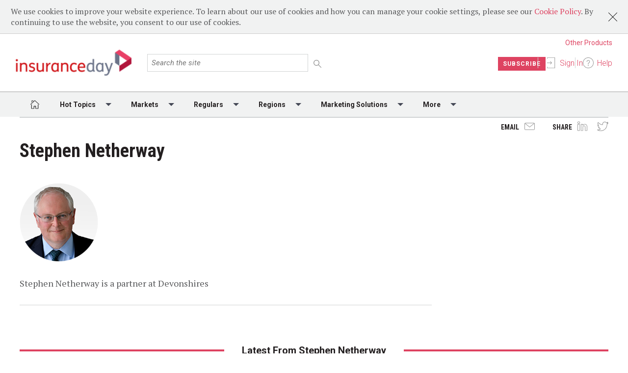

--- FILE ---
content_type: text/html; charset=utf-8
request_url: https://www.insuranceday.com/authors/stephen-netherway
body_size: 16212
content:

<!DOCTYPE html>
<html>
<head>
    <meta charset="utf-8">
    <meta http-equiv="x-ua-compatible" content="ie=edge">
    
    <meta name="viewport" content="width=device-width, initial-scale=1">
    <meta name="description" content="">
<meta name="keywords" content="">
<meta name="title" content="Author Detail">
<meta name="custom_tags" content="">
<meta property="og:url" content="https://www.insuranceday.com/authors/stephen-netherway">
<meta property="og:type" content="website">
<meta property="og:site_name" content="Insurance Day">
<meta name="twitter:site" content="insurance_day">
<meta name="twitter:image" content="https://www.insuranceday.com/-/media/icons/insurancedaymainlogo_.png?rev=d5b0d7274d024e979e02c4241188bb1b">
<meta property="og:image" content="https://www.insuranceday.com/-/media/icons/insurancedaymainlogo_.png?rev=d5b0d7274d024e979e02c4241188bb1b">
<meta name="twitter:title" content="Author Detail">
<meta property="og:title" content="Author Detail">
<meta name="twitter:description" content="">
<meta property="og:description" content="">
<meta name="twitter:card" content="summary_large_image">




    
    


    <title>Author Detail :: Insurance Day</title>

    <link rel="icon" type="image/png" href="/-/media/icons/favicons/insurancedayfavicon.png?rev=9f62992d75e04e158a8025bd8e85c01e" />
        <link rel="canonical" href="https://www.insuranceday.com/authors/stephen-netherway" />
            <link href='https://fonts.googleapis.com/css?family=PT+Serif:400,400italic|Roboto:400,300,500,700,400italic|Roboto+Condensed:400,700,700italic' rel='stylesheet' type='text/css'>
    <link rel="stylesheet" href="/dist/maritimelaw-generated.css">

    
    

<style type="text/css">
.informa-ribbon {
    display: none!important;
}
/* This removes some functionality on Author Page */
a.btn.primary.js-bookmark-article {
    display: none;
}

div#profile-alert-msg {
    display: none;
}


</style>

<meta name="google-site-verification" content="5LSwvJl2xOnDk8vVmKTN_wHN_qi9_TeqwKH0lJK4xoY" /><!-- Begin Inspectlet Embed Code -->
<script type="text/javascript" id="inspectletjs">
window.__insp = window.__insp || [];
__insp.push(['wid', 719403712]);
(function() {
function ldinsp(){if(typeof window.__inspld != "undefined") return; window.__inspld = 1; var insp = document.createElement('script'); insp.type = 'text/javascript'; insp.async = true; insp.id = "inspsync"; insp.src = ('https:' == document.location.protocol ? 'https' : 'http') + '://cdn.inspectlet.com/inspectlet.js'; var x = document.getElementsByTagName('script')[0]; x.parentNode.insertBefore(insp, x); };
setTimeout(ldinsp, 500); document.readyState != "complete" ? (window.attachEvent ? window.attachEvent('onload', ldinsp) : window.addEventListener('load', ldinsp, false)) : ldinsp();
})();
</script>
<!-- End Inspectlet Embed Code -->
            <link rel="stylesheet" href="https://use.fontawesome.com/releases/v5.8.1/css/all.css">

    </head>

<body class="theme-insurance-day horizontal-menu ">

    

    
<script type="text/javascript">
    /* * *
	ANALYTICS DATA
	* * */
    var analytics_data = {
        //"actual_publish_date": "01/01/0001",
        "article_author": "",
        "article_content_type": "",
        "article_embargo": "False",
        "article_entitlements": "Abstract View",
        "article_media_type": "",
        "article_number": "",
        "company_Id": "",
        //"company": "",
        "company": "",
        "created_date": "07/01/2016",
        "current_email_subscriptions": "",
        "custom_tags": "",
        "entitlement_status": "unentitled",
        "industry": "",
        "IsArticleFree": "False",
        "login_status": "False",
        "page_description": "",
        "page_keywords": "",
        "page_name": "Author Detail",
        "page_title_override": "",
        "page_type": "Author Page",
        "publication": "Insurance Day",
        //"salesforce_account_id": "",
        //"salesforce_contact_id": "",
        "taxonomy_region": "",
        "taxonomy_subjects": "",
        "taxonomy_original": "",
        "taxonomy_consumermarket": "",
        "taxonomy_industries": "",
        "taxonomy_therapy_areas": "",
        "taxonomy_animal_health": "",
        "taxonomy_agency_regulator": "",
        "taxonomy_commercial": "",
        "taxonomy_commodities": "",
        "taxonomy_commodities_factors": "",
        "taxonomy_companies": "",
        "taxonomy_crop_protection": "",
        "taxonomy_policy_topic": "",
        "taxonomy_policy_channel": "",
        "taxonomy_maritime_companies": "",
        "taxonomy_markets": "",
        "taxonomy_regulars": "",
        "taxonomy_topics": "",
        "taxonomy_sectors": "",
        "taxonomy_product_type": "",
        "taxonomy_content_sub_type": "",
        "taxonomy_countries": "",
        "asset_family_products": "",
        "category": "",
        "periodicity": "",
        "data_terms": "",
        "subscription_option": "",
        "user_email": "",
        "user_entitlement_type": "Anonymous",
        "user_id": "",
        "username": "",
        "User_IP_Address": "3.144.78.175",
        "content_entitlement_type": "unentitled",
        "entitlement_type": "Anonymous",
        "opportunity_id": "",
        "opportunity_line_item_id": "",
        "deal": "",
        "company_name": "",
        "entitlement_publication": "",
        "ProductType": "",
        "contact_accountname": "",
        "contact_clientattribute1": "",
        "contact_clientattribute2": "",
        "contact_clientdepartment": "",
        "contact_clientlocation": "",
        "contact_account_id": "",
        "contact_clientjobrole": "",
        "application_request_id": "9c3f4c58ef2fa594-CMH",
        "article_page_gating": "Subscription-Required",
        "utm_source": "",
        "utm_medium": "",
        "utm_campaign": "",
        "utm_term": "",
        "utm_content": "",
        "eloqua_guid": elqGetGuidCookieValue(),
        "video_id": "",
        "user_Industry": "",
        "user_jobtitle": "",
        "user_pharmacy_independent": "False",
        "user_pharmacy_multiple": "False",
        "sso_guid": ""
    };

    if ('' != '')
        analytics_data["actual_publish_date"] = "01/01/0001";

    var utag_data = analytics_data;

    (function (a, b, c, d) {
        // To Do
        //a = '//tags.tiqcdn.com/utag/informa/main/prod/utag.js';
        a = '//tags.tiqcdn.com/utag/lloydslist/main/prod/utag.js';
        b = document; c = 'script'; d = b.createElement(c); d.src = a;
        d.type = 'text/java' + c; d.async = true;
        a = b.getElementsByTagName(c)[0];
        a.parentNode.insertBefore(d, a);
    })();

    function getCorrespondingSectr(sector) {
        if (sector == 'comment' || sector == 'features' || sector == 'analysis') {
            sector = 'analysis';
        } else if (sector == 'supplementsreports' || sector == 'multimedia' || sector == 'scienceabstracts') {
            sector = 'home';
        } else if (sector == 'therapysector' || sector == 'other') {
            sector = 'therapy';
        } else if (sector == 'cardiovascular') {
            sector = 'cardio';
        } else if (sector == 'musculoskeletal') {
            sector = 'musculo';
        } else if (sector == 'gastrointestinal') {
            sector = 'gastro';
        } else if (sector == 'genericsbusiness') {
            sector = 'genbusiness';
        } else if (sector == 'manda') {
            sector = 'merger';
        } else if (sector == 'businessstrategy') {
            sector = 'corp';
        } else if (sector == 'lifecyclemanagement') {
            sector = 'lifecycle';
        } else if (sector == 'policyregulation') {
            sector = 'policyandreg';
        } else if (sector == 'pricingreimbursement') {
            sector = 'pandr';
        } else if (sector == 'healthcarepolicy') {
            sector = 'hpolicy';
        } else if (sector == 'pharmacovigilance') {
            sector = 'pharmacv';
        } else if (sector == 'intellectualproperty') {
            sector = 'ip';
        } else if (sector == 'researchdevelopment') {
            sector = 'randd';
        } else if (sector == 'productapprovals') {
            sector = 'approvals';
        } else if (sector == 'clinicaltrials') {
            sector = 'ctrials';
        } else if (sector == 'productfilings') {
            sector = 'filings';
        } else if (sector == 'productsafety') {
            sector = 'safety';
        } else if (sector == 'productdelays') {
            sector = 'delays';
        } else if (sector == 'latinamerica') {
            sector = 'lamerica';
        } else if (sector == 'world') {
            sector = 'row';
        }
        return sector;
    }
    function elqGetGuidCookieValue() {
        var name, value, index, cookies = document.cookie.split(';');
        for (var i = 0; i < cookies.length; i++) {
            index = cookies[i].indexOf('=');
            if (index > 0 && cookies[i].length > index + 1) {
                name = cookies[i].substr(0, index).trim();
                if (name == 'ELOQUA') {
                    value = cookies[i].substr(index + 1);
                    var subCookies = value.split("&");
                    for (var l = 0; i < subCookies.length; l++) {
                        var subCookie = subCookies[l].split("=");
                        if (subCookie.length == 2 && subCookie[0] == 'GUID') {
                            return subCookie[1];
                        }
                    }
                }
            }
        }
        return "";
    }


    window.addEventListener("load", function () {
        if (document.getElementById("userRegistrationCompleted")) {
            document.getElementById("userRegistrationCompleted").click();
        }
        });
</script>

    <script async="async" src="https://securepubads.g.doubleclick.net/tag/js/gpt.js"></script>
    <script>
        window.googletag = window.googletag || { cmd: [] };
        var pathUrl = window.location.pathname;

        sitepage = 'insuranceday.home' + ((pathUrl == "/") ? '' : pathUrl.replace('//', '/article/'));
        SiteUrl = '/22964498270/' + sitepage;

        //Collection of current page slots definition data which use to define slot.
        var pageAdSlots = [];

        //Page taxonomies
        var taxonomies = {};

        // Article Ad Configuration
        var mpuadconfiguration = null;

        //Get testAd value from query string. e.g. ?testAd=sitecore.
        var regex = new RegExp("[?&]testad(=([^&#]*)|&|#|$)", 'i'),
            results = regex.exec(window.location.href),
            testAdValue = results && results.length > 2 ? results[2] : null;

        //Get search string from query string. e.g. ?q=tech.
        var searchRegex = new RegExp("[?&]q(=([^&#]*)|&|#|$)", 'i'),
            searchResults = searchRegex.exec(window.location.href),
            searchValue = searchResults && searchResults.length > 2 ? searchResults[2] : null;

        var cookie = document.cookie;
        var cookieArray = cookie.split(';');
	    //dismissedCookieBanners={%22cookie-policy-0001%22:true}
        var isCookieAccepted = cookieArray.indexOf(" dismissedCookieBanners={%22cookie-policy-0001%22:true}") > 0 ? 0 : 1;
        var articleNumber = '';
        var isArticlePage = false
        var companyName =''
        var JobTitle =''
        var PharmacyTypes = []
        var enableSmartLoading = 'False'
    </script>
    <script>
        googletag.cmd.push(function () {
            //Define google ad slot to serve out-of-page creatives
            var outOfPageSlot = googletag.defineOutOfPageSlot(SiteUrl, 'div-gpt-ad-outofpage-0')
                .addService(googletag.pubads())
                .setTargeting('reg', 'anonymous');

            //1x1
            var defineSlotInterstitial = googletag.defineSlot(SiteUrl, [1, 1], "div-gpt-ad-1-by-1-interstitial")
                .addService(googletag.pubads())
                .setTargeting('pos', "interstitial")
                .setTargeting('reg', 'anonymous');


            //1x1
            var defineSlotFloor = googletag.defineSlot(SiteUrl, [1, 1], "div-gpt-ad-1-by-1-floor")
                .addService(googletag.pubads())
                .setTargeting('pos', "floor")
                .setTargeting('reg', 'anonymous');

            //add test ad to 1x1
            if (testAdValue && testAdValue != "") {
                outOfPageSlot.setTargeting('testAd', testAdValue);
                defineSlotInterstitial.setTargeting('testAd', testAdValue);
                defineSlotFloor.setTargeting('testAd', testAdValue);
            }
            //add search text to 1x1
            if (searchValue && searchValue != "") {
                outOfPageSlot.setTargeting('search', searchValue);
                defineSlotInterstitial.setTargeting('search', searchValue);
                defineSlotFloor.setTargeting('search', searchValue);
            }

            //pos=inarticlevideo as a 1x1 needs to be added on all articles
            if (isArticlePage) {
                var defineSlotInterstitial = googletag.defineSlot(SiteUrl, [1, 1], "div-gpt-ad-1-by-1-inarticlevideo")
                    .addService(googletag.pubads())
                    .setTargeting('pos', "inarticlevideo")
                    .setTargeting('reg', 'anonymous');
            }

            if (companyName != "") {
                outOfPageSlot.setTargeting('companyname', companyName);
                defineSlotInterstitial.setTargeting('companyname', companyName);
                defineSlotFloor.setTargeting('companyname', companyName);
            }

            if (JobTitle != "") {
                outOfPageSlot.setTargeting('jobtitle', JobTitle);
                defineSlotFloor.setTargeting('jobtitle', JobTitle);
                defineSlotInterstitial.setTargeting('jobtitle', JobTitle);
            }

            if (PharmacyTypes != "") {
                outOfPageSlot.setTargeting('pos', PharmacyTypes);
                defineSlotInterstitial.setTargeting('pos', PharmacyTypes);
                defineSlotFloor.setTargeting('pos', PharmacyTypes);
            }
            if (enableSmartLoading == 'True') {
                
            }

            googletag.pubads().collapseEmptyDivs();
            googletag.pubads().enableSingleRequest();

            // Adding GDPR Consent
            googletag.pubads().setRequestNonPersonalizedAds(isCookieAccepted);
            googletag.enableServices();

            //Show Advertisement label if Ad renders on page.
            //For more details please refer https://developers.google.com/doubleclick-gpt/reference#googletag.events.SlotRenderEndedEvent
            googletag.pubads().addEventListener('slotRenderEnded', function (event) {
                if (!event.isEmpty) {
                    var slotId = event.slot.getSlotElementId();
                    if (slotId && slotId != '') {
                        var slotElement = document.getElementById(slotId);
                        if (slotElement) {
                            var labelElement = slotElement.previousElementSibling;
                            //if (labelElement && labelElement.classList.contains('advertising__label')) {
                            //    labelElement.classList.remove('hidden');
                            //}
                            //remove hidden from class 'advertising--leaderboard google-ads-div hidden'
                            var parentElement = slotElement.parentNode;
                            if (parentElement && parentElement.classList.contains('google-ads-div')) {
                                parentElement.classList.remove('hidden');
                            }
                        }
                    }
                }
            });
        });
        function Google_Ads(pos, defaultSizes, divId, adSizeMappings, enableSizeMapping = true) {
            googletag.cmd.push(function () {
                // Define google slot for each ad unit on page.
                if (defaultSizes != null) {
                    // define a google ad slot for current page based on sizes and div id provided.
                    var defineSlot = googletag.defineSlot(SiteUrl, defaultSizes, divId);
                    // define responsive ad Sizes
                    // for more details please refer https://developers.google.com/publisher-tag/guides/ad-sizes#responsive_ads
                    if (enableSizeMapping) {
                        //Add viewport and ad size mapping.
                        var sizeMapping = googletag.sizeMapping();
                        if (adSizeMappings && adSizeMappings.length > 0) {
                            adSizeMappings.forEach(size => {
                                sizeMapping.addSize(size[0], size[1]);
                            });
                        }
                        defineSlot.defineSizeMapping(sizeMapping.build());
                    }
                    defineSlot.addService(googletag.pubads());
                    // Set ad unit position
                    defineSlot.setTargeting('pos', pos);
                    //Add Article number if it is an article page.
                    if (articleNumber && articleNumber != "") {
                        defineSlot.setTargeting('nid', articleNumber);
                    }
                    //Add test ad functionality using query string
                    if (testAdValue && testAdValue != "") {
                        defineSlot.setTargeting('testAd', testAdValue);
                    }
                    // Set taxonomies as target settings.
                    if (taxonomies != "") {

                        for (var key in taxonomies) {
                            if (taxonomies.hasOwnProperty(key)) {
                                    defineSlot.setTargeting(key, taxonomies[key]);
                            }
                        }
                    }

                    // Set Article Mpu values to slot
                    if (mpuadconfiguration != "") {
                        for (var key in mpuadconfiguration) {
                            if (key == pos) {
                                defineSlot.setTargeting("pos", [mpuadconfiguration[key], key]);
                            }
                        }
                    }

                    //add search text to slot
                    if (searchValue && searchValue != "") {
                        defineSlot.setTargeting('search', searchValue);
                    }
                    //user registration status - reg
                    defineSlot.setTargeting('reg', 'anonymous');

                    if (companyName != "") {
                        defineSlot.setTargeting('companyname', companyName);
                    }

                    if (JobTitle != "") {
                        defineSlot.setTargeting('jobtitle', JobTitle);
                    }

                    if (PharmacyTypes != "") {
                        defineSlot.setTargeting('pos', PharmacyTypes);
                    }

                    googletag.display(divId);
                }
            });
        }

        function Google_AdsOutOfPageSlot(pos, divId) {
            googletag.cmd.push(function () {
                // Define google slot for each ad unit on page.

                    // define a google ad slot for current page based on sizes and div id provided.

                    var defineSlot = googletag.defineOutOfPageSlot(SiteUrl, divId);

                    defineSlot.addService(googletag.pubads());
                    // Set ad unit position
                    defineSlot.setTargeting('pos', pos);
                    //Add Article number if it is an article page.
                    if (articleNumber && articleNumber != "") {
                        defineSlot.setTargeting('nid', articleNumber);
                    }
                    //Add test ad functionality using query string
                    if (testAdValue && testAdValue != "") {
                        defineSlot.setTargeting('testAd', testAdValue);
                    }
                    // Set taxonomies as target settings.
                    if (taxonomies != "") {
                        for (var key in taxonomies) {
                            if (taxonomies.hasOwnProperty(key)) {
                                defineSlot.setTargeting(key, taxonomies[key]);
                            }
                        }
                    }

               
                    //add search text to slot
                    if (searchValue && searchValue != "") {
                        defineSlot.setTargeting('search', searchValue);
                    }

                    //user registration status - reg
                    //defineSlot.setTargeting('reg', 'anonymous');
                    googletag.display(divId);

            });
        }
    </script>

<script src='https://www.google.com/recaptcha/api.js?onload=myCallBack&render=explicit' defer></script>
<script>
    var recaptchaAskTheAnalyst;
    var recaptchaEmail;
    var myCallBack = function () {
        if ($('#recaptchaAskTheAnalyst').length > 0) {
            recaptchaAskTheAnalyst = grecaptcha.render('recaptchaAskTheAnalyst', {
                'sitekey': '6LdJcu4mAAAAAGixPF0rkg5DslwCiBHjnJ5p3i1n',
                'error-callback': function () {
                    //show error message
                }
            });
        }
        if ($('#recaptchaEmail').length > 0) {
            recaptchaEmail = grecaptcha.render('recaptchaEmail', {
                'sitekey': '6LdJcu4mAAAAAGixPF0rkg5DslwCiBHjnJ5p3i1n',
                'error-callback': function () {
                    //show error message
                }
            });
        }
    };
</script>



<header>

    <div class="cookie-banner banner--cookie-policy" data-banner-id="cookie-policy-0001" data-dismiss-all-subdomains="false">
        <div class="banner__wrapper">
            <div class="dismiss-button js-dismiss-cookie-banner">
                <svg class="dismiss-button__icon">
                    <use xlink:href="/dist/img/svg-sprite.svg#x"></use>
                </svg>
            </div>
            <span>We use cookies to improve your website experience. To learn about our use of cookies and how you can manage your cookie settings, please see our <a href="https://www.lloydslistintelligence.com/cookie-policy">Cookie Policy</a>. By continuing to use the website, you consent to our use of cookies.</span>
        </div>
    </div>

    <div class="informa-ribbon">
        <div class="informa-ribbon__wrapper">
            <div class="informa-ribbon__detail">
                <div class="informa-ribbon__left">
                    <p>Insurance Day is part of Maritime Intelligence</p>
                    <ul>
                        <li class="iribbon-mainlink">
                            <a href='http://www.lloydslistintelligence.com/' target=''>Lloyd's List Intelligence</a>
                        </li>
                        <li>
                            <a href='https://www.lloydslistintelligence.com/about-us/contact-us' target=''>Contact us</a>
                        </li>
                        <li>
                            
                        </li>
                        <li>
                            
                        </li>
                    </ul>
                </div>

                <div class="informa-ribbon__right">
                    <p>This site is operated by a business or businesses owned by Maritime Insights & Intelligence Limited, registered in England and Wales with company number 13831625 and address c/o Hackwood Secretaries Limited, One Silk Street, London EC2Y 8HQ, United Kingdom. Lloyd’s List Intelligence is a trading name of Maritime Insights & Intelligence Limited. Lloyd’s is the registered trademark of the Society Incorporated by the Lloyd’s Act 1871 by the name of Lloyd’s.</p>
                </div>
            </div>

            <button class="informa-ribbon__title">
                Informa
            </button>
        </div>
    </div>

    <div class="header__wrapper clearfix">

        
        <div class="menu-toggler menu-toggler--mini js-menu-toggle-button">
            <button class="menu-toggler__button">
                <span>Toggle Menu</span>
            </button>
            Menu
        </div>

        <div class="header__logo tabheader_logo">
            <a href="/"><img src="/-/media/icons/insurancedaymainlogo_.png?rev=d5b0d7274d024e979e02c4241188bb1b"></a>
        </div>
        <div class="header-logo-print">
            <a href="/"><img src="/-/media/icons/insurancedaymainlogo_.png?rev=d5b0d7274d024e979e02c4241188bb1b"></a>
        </div>

        

<div class="header-search__wrapper">

<form action="/authors/stephen-netherway" method="post"><input name="__RequestVerificationToken" type="hidden" value="eCuSmIswzovbd0iU0BRoBRz8OL_fXs7soiQTcRhAe1XkNwvnJK5PDcljPoS5IxTcDPU9VfkdgcWWG21TeTN7hXZpDtOqFWLk3c12x45AQKc1" /><input id="fhController" name="fhController" type="hidden" value="HeaderSearch" /><input id="fhAction" name="fhAction" type="hidden" value="Search" />        <input class="header-search__field" type="search" placeholder="Search the site" name="SearchTerm">
        <svg class="header__icons header__icons--search js-header-search-trigger">
            <use xlink:href="/dist/img/svg-sprite.svg#search"></use>
        </svg>
        <svg class="header__icons header__icons--dismiss-search js-header-search-trigger">
            <use xlink:href="/dist/img/svg-sprite.svg#x"></use>
        </svg>
</form></div>

        <div class="header-account-access">
            <div class="clearfix">
                


                <div class="header-publication-links" style=""><a href="https://www.lloydslistintelligence.com" target="_blank">Other Products</a></div>
                <div class="header-account-right-access">


                            <div class="header-account-access__subscribe">
                                <span class="header-account-access__label">
                                    <a rel="noopener noreferrer" data-info="{'event_name': 'see_all', 'see_all_topic'}" href="https://pages.maritimeintelligence.informa.com/become-a-subscriber?utm_source=Insurance+Day&amp;utm_medium=Website+CTA&amp;utm_campaign=ID_Metering" class="btn btn-my-view button--filled" target="_blank">Subscribe</a>
                                </span>
                            </div>
                            <div class="header-account-access__signin"
                                 data-pop-out-id="header-signin"
                                 data-pop-out-align="right"
                                 data-pop-out-type="sign-in"
                                 data-pop-out-tab-height="87">
                                <svg class="header__icons icon-sign-in">
                                    <use xlink:href="/dist/img/svg-sprite.svg#sign-in"></use>
                                </svg>
                                <span class="header-account-access__label">
                                    <a rel="nofollow" href="https://lli.my.site.com/lloydslistintelligence/services/apexrest/identity/INSD/services/oauth2/authorize?response_type=code&amp;client_id=3MVG9DREgiBqN9WmQ3pKhTXZg1L1v6_WMCU9Z2_px9K7UQQ3SzBHhitLhl5hEQBbMjKpzCuxrd2yawWYGyWiA&amp;redirect_uri=https://www.insuranceday.com/User/ProcessUserRequest&amp;state=%2fauthors%2fstephen-netherway%3fvid%3dMaritime%26processId%3dfb0d17cb-94e6-4427-983c-4b010b9358a4">Sign In</a>
                                </span>
                            </div>
                                            <div class="header-account-access__help">
                            <svg class="header__icons icon-question-mark">
                                <use xlink:href="/dist/img/svg-sprite.svg#question-mark"></use>
                            </svg>
                            <span class="header-account-access__label">
                                <a rel="noopener noreferrer" href="https://www.lloydslistintelligence.com/about-us/contact-us" target="_blank">Help</a>
                            </span>
                        </div>
                </div>
            </div>
        </div>



        
        <div class="boxout-print-info">
            <p><em style="color: #58595b;">This copy is for your personal, non-commercial use. For high-quality copies or electronic reprints for distribution to colleagues or customers, please call UK support +44 (0)20 3377 3996 / APAC support at +65 6508 2430</em></p>
            <p>Printed By <b>  </b></p>
        </div>
        

    </div>

        <div class="pop-out js-pop-out__myViewregister js-myViewregister-user-container">
            <div class="pop-out__tab"></div>
            <div class="pop-out__internal">
                <div class="pop-out__myViewregister">
                    <div class="dismiss-button" data-target-element=".js-pop-out__myViewregister">
                        <svg class="dismiss-button__icon">
                            <use xmlns:xlink="http://www.w3.org/1999/xlink" xlink:href="/dist/img/svg-sprite.svg#x"></use>
                            UsernamePublicRestriction
                        </svg>
                    </div>
<style type="text/css">
    .article-call-to-action__subtitle .free-trial {
        margin: 1.75rem 0;
    }
</style>

<div class="article-call-to-action--sign-in-up">

<div class="article-call-to-action__column">
<span class="article-call-to-action__title">Already a subscriber?
</span>
<span class="article-call-to-action__subtitle">
Sign in to continue reading.<br />
If content does not display, please refresh your browser.</span>
<div class="js-login-container"><a href="https://lli.my.site.com/lloydslistintelligence/services/apexrest/identity/INSD/services/oauth2/authorize?response_type=code&client_id=3MVG9DREgiBqN9WmQ3pKhTXZg1L1v6_WMCU9Z2_px9K7UQQ3SzBHhitLhl5hEQBbMjKpzCuxrd2yawWYGyWiA&redirect_uri=https://www.insuranceday.com/User/ProcessUserRequest&state=%2fauthors%2fstephen-netherway%3fvid%3dMaritime%26processId%3d0ae60fb8-bb3c-47f3-aa4c-b01fd5060d1c" class="button--filled full-width-button">Sign In</a>&nbsp;</div>
</div>
<div class="article-call-to-action__column"><span class="article-call-to-action__title">
New to Insurance Day?
</span><span class="article-call-to-action__subtitle">
Buy a subscription for unlimited access to news, interviews, analysis and much more.  </span><br />
<a href="https://pages.maritimeintelligence.informa.com/become-a-subscriber?utm_source=Insurance+Day&amp;utm_medium=Website+&amp;utm_campaign=ID_Metering" class="button--filled full-width-button" onmouseover="this.style.backgroundColor='#DE4361'" onmouseout="this.style.backgroundColor='#1391D1'" style="background-color: #1391d1;">Subscribe</a>
<br />
<span class="article-call-to-action__title">
&nbsp;</span>
</div></div>

                </div>
            </div>
        </div>
</header>



    <main>
        <input type="hidden" id="hdnErrormessage" value="An error occurred. Feed services may be down. We are looking into it and request that you try again after some time." />
        <input type="hidden" id="hdnInfomessage" value="Currently the feeds are down. Please try again after some time." />

        
<div class="main-menu js-full-menu-toggle">
    <div class="main-menu__container">
        <ul class="main-menu__section main-menu__home">
            <li class="main-menu__section-title main-menu__hoverable is-active">
                <a href="/" target="" class="click-utag" data-info='{ "event_name" : "secondary_navigation","ga_eventCategory":"Secondary Navigation","ga_eventAction":"Home", "navigation_category": "Home","ga_eventLabel":"Home", "click_through_destination": "Home"}'>
                    <svg class="main-menu__home-icon">
                        <use xlink:href="/dist/img/svg-sprite.svg#home-icon"></use>
                    </svg>
                </a>
            </li>
        </ul>

                <ul class="main-menu__section">
                    
                    <li class="main-menu__section-title main-menu__hoverable js-toggle-menu-section">
                            <svg class="main-menu__arrow-icon js-hoist-menu-click">
                                <use xlink:href="/dist/img/svg-sprite.svg#down-triangle"></use>
                            </svg>
                                                    <span>Hot Topics</span>
                    </li>
                    

                        <li class="main-menu__section-wrapper">
                                <ul class="main-menu__third-tier">
                                        <li class="main-menu__hoverable">
                                            <a href="/hot-topics/ukraine-war"
                                               class="main-menu__section-link click-utag"
                                               data-info='{ "event_name" : "secondary_navigation","ga_eventCategory":"Secondary Navigation","ga_eventAction":"Hot Topics", "navigation_category": "Hot Topics","ga_eventLabel":"Ukraine War", "click_through_destination": "Ukraine War"}'>Ukraine War</a>
                                        </li>
                                        <li class="main-menu__hoverable">
                                            <a href="/hot-topics/alternative-capital"
                                               class="main-menu__section-link click-utag"
                                               data-info='{ "event_name" : "secondary_navigation","ga_eventCategory":"Secondary Navigation","ga_eventAction":"Hot Topics", "navigation_category": "Hot Topics","ga_eventLabel":"Alternative Capital", "click_through_destination": "Alternative Capital"}'>Alternative Capital</a>
                                        </li>
                                        <li class="main-menu__hoverable">
                                            <a href="/hot-topics/market-modernisation"
                                               class="main-menu__section-link click-utag"
                                               data-info='{ "event_name" : "secondary_navigation","ga_eventCategory":"Secondary Navigation","ga_eventAction":"Hot Topics", "navigation_category": "Hot Topics","ga_eventLabel":"Market Modernisation", "click_through_destination": "Market Modernisation"}'>Market Modernisation</a>
                                        </li>
                                        <li class="main-menu__hoverable">
                                            <a href="/hot-topics/brokers-and-distribution"
                                               class="main-menu__section-link click-utag"
                                               data-info='{ "event_name" : "secondary_navigation","ga_eventCategory":"Secondary Navigation","ga_eventAction":"Hot Topics", "navigation_category": "Hot Topics","ga_eventLabel":"Brokers", "click_through_destination": "Brokers"}'>Brokers</a>
                                        </li>
                                        <li class="main-menu__hoverable">
                                            <a href="/markets/cyber"
                                               class="main-menu__section-link click-utag"
                                               data-info='{ "event_name" : "secondary_navigation","ga_eventCategory":"Secondary Navigation","ga_eventAction":"Hot Topics", "navigation_category": "Hot Topics","ga_eventLabel":"Cyber", "click_through_destination": "Cyber"}'>Cyber</a>
                                        </li>
                                        <li class="main-menu__hoverable">
                                            <a href="/hot-topics/insurtech"
                                               class="main-menu__section-link click-utag"
                                               data-info='{ "event_name" : "secondary_navigation","ga_eventCategory":"Secondary Navigation","ga_eventAction":"Hot Topics", "navigation_category": "Hot Topics","ga_eventLabel":"Insurtech", "click_through_destination": "Insurtech"}'>Insurtech</a>
                                        </li>
                                        <li class="main-menu__hoverable">
                                            <a href="/hot-topics/marine-insurance"
                                               class="main-menu__section-link click-utag"
                                               data-info='{ "event_name" : "secondary_navigation","ga_eventCategory":"Secondary Navigation","ga_eventAction":"Hot Topics", "navigation_category": "Hot Topics","ga_eventLabel":"Marine", "click_through_destination": "Marine"}'>Marine</a>
                                        </li>
                                </ul>
                                                    </li>
                </ul>
                <ul class="main-menu__section">
                    
                    <li class="main-menu__section-title main-menu__hoverable js-toggle-menu-section">
                            <svg class="main-menu__arrow-icon js-hoist-menu-click">
                                <use xlink:href="/dist/img/svg-sprite.svg#down-triangle"></use>
                            </svg>
                                                    <span>Markets</span>
                    </li>
                    

                        <li class="main-menu__section-wrapper">
                                <ul class="main-menu__third-tier">
                                        <li class="main-menu__hoverable">
                                            <a href="/regulars/lloyds"
                                               class="main-menu__section-link click-utag"
                                               data-info='{ "event_name" : "secondary_navigation","ga_eventCategory":"Secondary Navigation","ga_eventAction":"Markets", "navigation_category": "Markets","ga_eventLabel":"LLOYD’S", "click_through_destination": "LLOYD’S"}'>LLOYD’S</a>
                                        </li>
                                        <li class="main-menu__hoverable">
                                            <a href="/markets/sustainability"
                                               class="main-menu__section-link click-utag"
                                               data-info='{ "event_name" : "secondary_navigation","ga_eventCategory":"Secondary Navigation","ga_eventAction":"Markets", "navigation_category": "Markets","ga_eventLabel":"Sustainability", "click_through_destination": "Sustainability"}'>Sustainability</a>
                                        </li>
                                        <li class="main-menu__hoverable">
                                            <a href="/markets/specialty"
                                               class="main-menu__section-link click-utag"
                                               data-info='{ "event_name" : "secondary_navigation","ga_eventCategory":"Secondary Navigation","ga_eventAction":"Markets", "navigation_category": "Markets","ga_eventLabel":"Specialty", "click_through_destination": "Specialty"}'>Specialty</a>
                                        </li>
                                        <li class="main-menu__hoverable">
                                            <a href="/markets/reinsurance"
                                               class="main-menu__section-link click-utag"
                                               data-info='{ "event_name" : "secondary_navigation","ga_eventCategory":"Secondary Navigation","ga_eventAction":"Markets", "navigation_category": "Markets","ga_eventLabel":"Reinsurance &amp; ILS", "click_through_destination": "Reinsurance &amp; ILS"}'>Reinsurance &amp; ILS</a>
                                        </li>
                                        <li class="main-menu__hoverable">
                                            <a href="/markets/property"
                                               class="main-menu__section-link click-utag"
                                               data-info='{ "event_name" : "secondary_navigation","ga_eventCategory":"Secondary Navigation","ga_eventAction":"Markets", "navigation_category": "Markets","ga_eventLabel":"Property", "click_through_destination": "Property"}'>Property</a>
                                        </li>
                                        <li class="main-menu__hoverable">
                                            <a href="/markets/casualty"
                                               class="main-menu__section-link click-utag"
                                               data-info='{ "event_name" : "secondary_navigation","ga_eventCategory":"Secondary Navigation","ga_eventAction":"Markets", "navigation_category": "Markets","ga_eventLabel":"Casualty", "click_through_destination": "Casualty"}'>Casualty</a>
                                        </li>
                                        <li class="main-menu__hoverable">
                                            <a href="/markets/legacy"
                                               class="main-menu__section-link click-utag"
                                               data-info='{ "event_name" : "secondary_navigation","ga_eventCategory":"Secondary Navigation","ga_eventAction":"Markets", "navigation_category": "Markets","ga_eventLabel":"Legacy", "click_through_destination": "Legacy"}'>Legacy</a>
                                        </li>
                                </ul>
                                                    </li>
                </ul>
                <ul class="main-menu__section">
                    
                    <li class="main-menu__section-title main-menu__hoverable js-toggle-menu-section">
                            <svg class="main-menu__arrow-icon js-hoist-menu-click">
                                <use xlink:href="/dist/img/svg-sprite.svg#down-triangle"></use>
                            </svg>
                                                    <span>Regulars</span>
                    </li>
                    

                        <li class="main-menu__section-wrapper">
                                <ul class="main-menu__third-tier">
                                        <li class="main-menu__hoverable">
                                            <a href="/regulars/daily-digest"
                                               class="main-menu__section-link click-utag"
                                               data-info='{ "event_name" : "secondary_navigation","ga_eventCategory":"Secondary Navigation","ga_eventAction":"Regulars", "navigation_category": "Regulars","ga_eventLabel":"Daily Digest", "click_through_destination": "Daily Digest"}'>Daily Digest</a>
                                        </li>
                                        <li class="main-menu__hoverable">
                                            <a href="/special-reports"
                                               class="main-menu__section-link click-utag"
                                               data-info='{ "event_name" : "secondary_navigation","ga_eventCategory":"Secondary Navigation","ga_eventAction":"Regulars", "navigation_category": "Regulars","ga_eventLabel":"Special Reports", "click_through_destination": "Special Reports"}'>Special Reports</a>
                                        </li>
                                        <li class="main-menu__hoverable">
                                            <a href="/regulars/id-comment"
                                               class="main-menu__section-link click-utag"
                                               data-info='{ "event_name" : "secondary_navigation","ga_eventCategory":"Secondary Navigation","ga_eventAction":"Regulars", "navigation_category": "Regulars","ga_eventLabel":"ID Comment", "click_through_destination": "ID Comment"}'>ID Comment</a>
                                        </li>
                                        <li class="main-menu__hoverable">
                                            <a href="/regulars/viewpoint"
                                               class="main-menu__section-link click-utag"
                                               data-info='{ "event_name" : "secondary_navigation","ga_eventCategory":"Secondary Navigation","ga_eventAction":"Regulars", "navigation_category": "Regulars","ga_eventLabel":"Viewpoint", "click_through_destination": "Viewpoint"}'>Viewpoint</a>
                                        </li>
                                        <li class="main-menu__hoverable">
                                            <a href="/regulars/podcasts"
                                               class="main-menu__section-link click-utag"
                                               data-info='{ "event_name" : "secondary_navigation","ga_eventCategory":"Secondary Navigation","ga_eventAction":"Regulars", "navigation_category": "Regulars","ga_eventLabel":"Podcasts", "click_through_destination": "Podcasts"}'>Podcasts</a>
                                        </li>
                                        <li class="main-menu__hoverable">
                                            <a href="/regulars/people-moves"
                                               class="main-menu__section-link click-utag"
                                               data-info='{ "event_name" : "secondary_navigation","ga_eventCategory":"Secondary Navigation","ga_eventAction":"Regulars", "navigation_category": "Regulars","ga_eventLabel":"People Moves", "click_through_destination": "People Moves"}'>People Moves</a>
                                        </li>
                                        <li class="main-menu__hoverable">
                                            <a href="/regulars/stockwatch"
                                               class="main-menu__section-link click-utag"
                                               data-info='{ "event_name" : "secondary_navigation","ga_eventCategory":"Secondary Navigation","ga_eventAction":"Regulars", "navigation_category": "Regulars","ga_eventLabel":"Stockwatch", "click_through_destination": "Stockwatch"}'>Stockwatch</a>
                                        </li>
                                        <li class="main-menu__hoverable">
                                            <a href="/interviews/big-interview"
                                               class="main-menu__section-link click-utag"
                                               data-info='{ "event_name" : "secondary_navigation","ga_eventCategory":"Secondary Navigation","ga_eventAction":"Regulars", "navigation_category": "Regulars","ga_eventLabel":"Interviews", "click_through_destination": "Interviews"}'>Interviews</a>
                                        </li>
                                        <li class="main-menu__hoverable">
                                            <a href="/regulars/legal-focus"
                                               class="main-menu__section-link click-utag"
                                               data-info='{ "event_name" : "secondary_navigation","ga_eventCategory":"Secondary Navigation","ga_eventAction":"Regulars", "navigation_category": "Regulars","ga_eventLabel":"Legal Focus", "click_through_destination": "Legal Focus"}'>Legal Focus</a>
                                        </li>
                                        <li class="main-menu__hoverable">
                                            <a href="/regulars/focus"
                                               class="main-menu__section-link click-utag"
                                               data-info='{ "event_name" : "secondary_navigation","ga_eventCategory":"Secondary Navigation","ga_eventAction":"Regulars", "navigation_category": "Regulars","ga_eventLabel":"Focus", "click_through_destination": "Focus"}'>Focus</a>
                                        </li>
                                </ul>
                                                    </li>
                </ul>
                <ul class="main-menu__section">
                    
                    <li class="main-menu__section-title main-menu__hoverable js-toggle-menu-section">
                            <svg class="main-menu__arrow-icon js-hoist-menu-click">
                                <use xlink:href="/dist/img/svg-sprite.svg#down-triangle"></use>
                            </svg>
                                                    <span>Regions</span>
                    </li>
                    

                        <li class="main-menu__section-wrapper">
                                <ul class="main-menu__third-tier">
                                        <li class="main-menu__hoverable">
                                            <a href="/regions/london-market"
                                               class="main-menu__section-link click-utag"
                                               data-info='{ "event_name" : "secondary_navigation","ga_eventCategory":"Secondary Navigation","ga_eventAction":"Regions", "navigation_category": "Regions","ga_eventLabel":"London Market", "click_through_destination": "London Market"}'>London Market</a>
                                        </li>
                                        <li class="main-menu__hoverable">
                                            <a href="/regions/bermuda"
                                               class="main-menu__section-link click-utag"
                                               data-info='{ "event_name" : "secondary_navigation","ga_eventCategory":"Secondary Navigation","ga_eventAction":"Regions", "navigation_category": "Regions","ga_eventLabel":"Bermuda", "click_through_destination": "Bermuda"}'>Bermuda</a>
                                        </li>
                                        <li class="main-menu__hoverable">
                                            <a href="/regions/europe"
                                               class="main-menu__section-link click-utag"
                                               data-info='{ "event_name" : "secondary_navigation","ga_eventCategory":"Secondary Navigation","ga_eventAction":"Regions", "navigation_category": "Regions","ga_eventLabel":"Europe", "click_through_destination": "Europe"}'>Europe</a>
                                        </li>
                                        <li class="main-menu__hoverable">
                                            <a href="/regions/americas"
                                               class="main-menu__section-link click-utag"
                                               data-info='{ "event_name" : "secondary_navigation","ga_eventCategory":"Secondary Navigation","ga_eventAction":"Regions", "navigation_category": "Regions","ga_eventLabel":"Americas", "click_through_destination": "Americas"}'>Americas</a>
                                        </li>
                                        <li class="main-menu__hoverable">
                                            <a href="/regions/asia-pacific"
                                               class="main-menu__section-link click-utag"
                                               data-info='{ "event_name" : "secondary_navigation","ga_eventCategory":"Secondary Navigation","ga_eventAction":"Regions", "navigation_category": "Regions","ga_eventLabel":"Asia Pacific", "click_through_destination": "Asia Pacific"}'>Asia Pacific</a>
                                        </li>
                                        <li class="main-menu__hoverable">
                                            <a href="/regions/middle-east-and-africa"
                                               class="main-menu__section-link click-utag"
                                               data-info='{ "event_name" : "secondary_navigation","ga_eventCategory":"Secondary Navigation","ga_eventAction":"Regions", "navigation_category": "Regions","ga_eventLabel":"Middle East and Africa", "click_through_destination": "Middle East and Africa"}'>Middle East and Africa</a>
                                        </li>
                                </ul>
                                                    </li>
                </ul>
                <ul class="main-menu__section">
                    
                    <li class="main-menu__section-title main-menu__hoverable js-toggle-menu-section">
                            <svg class="main-menu__arrow-icon js-hoist-menu-click">
                                <use xlink:href="/dist/img/svg-sprite.svg#down-triangle"></use>
                            </svg>
                                                    <span>Marketing Solutions</span>
                    </li>
                    

                        <li class="main-menu__section-wrapper">
                                <ul class="main-menu__third-tier">
                                        <li class="main-menu__hoverable">
                                            <a href="https://www.lloydslistintelligence.com/products/marketing-solutions"
                                               class="main-menu__section-link click-utag"
                                               data-info='{ "event_name" : "secondary_navigation","ga_eventCategory":"Secondary Navigation","ga_eventAction":"Marketing Solutions", "navigation_category": "Marketing Solutions","ga_eventLabel":"Advertising", "click_through_destination": "Advertising"}'>Advertising</a>
                                        </li>
                                        <li class="main-menu__hoverable">
                                            <a href="/sponsored-content"
                                               class="main-menu__section-link click-utag"
                                               data-info='{ "event_name" : "secondary_navigation","ga_eventCategory":"Secondary Navigation","ga_eventAction":"Marketing Solutions", "navigation_category": "Marketing Solutions","ga_eventLabel":"Sponsored Content", "click_through_destination": "Sponsored Content"}'>Sponsored Content</a>
                                        </li>
                                </ul>
                                                    </li>
                </ul>
                <ul class="main-menu__section">
                    
                    <li class="main-menu__section-title main-menu__hoverable js-toggle-menu-section">
                            <svg class="main-menu__arrow-icon js-hoist-menu-click">
                                <use xlink:href="/dist/img/svg-sprite.svg#down-triangle"></use>
                            </svg>
                                                    <span>More</span>
                    </li>
                    

                        <li class="main-menu__section-wrapper">
                                <ul class="main-menu__third-tier">
                                        <li class="main-menu__hoverable">
                                            <a href="/meet-the-team"
                                               class="main-menu__section-link click-utag"
                                               data-info='{ "event_name" : "secondary_navigation","ga_eventCategory":"Secondary Navigation","ga_eventAction":"More", "navigation_category": "More","ga_eventLabel":"Meet the Team", "click_through_destination": "Meet the Team"}'>Meet the Team</a>
                                        </li>
                                        <li class="main-menu__hoverable">
                                            <a href="/daily-paper"
                                               class="main-menu__section-link click-utag"
                                               data-info='{ "event_name" : "secondary_navigation","ga_eventCategory":"Secondary Navigation","ga_eventAction":"More", "navigation_category": "More","ga_eventLabel":"PDF Library", "click_through_destination": "PDF Library"}'>PDF Library</a>
                                        </li>
                                        <li class="main-menu__hoverable">
                                            <a href="/rss-feeds"
                                               class="main-menu__section-link click-utag"
                                               data-info='{ "event_name" : "secondary_navigation","ga_eventCategory":"Secondary Navigation","ga_eventAction":"More", "navigation_category": "More","ga_eventLabel":"RSS Feeds", "click_through_destination": "RSS Feeds"}'>RSS Feeds</a>
                                        </li>
                                        <li class="main-menu__hoverable">
                                            <a href="/user-guide"
                                               class="main-menu__section-link click-utag"
                                               data-info='{ "event_name" : "secondary_navigation","ga_eventCategory":"Secondary Navigation","ga_eventAction":"More", "navigation_category": "More","ga_eventLabel":"User Guide", "click_through_destination": "User Guide"}'>User Guide</a>
                                        </li>
                                </ul>
                                                    </li>
                </ul>
                    <div class="main-menu__section main-menu__myview">
            </div>
    </div>
</div>



        <div class="main__wrapper" data-request-verification-token="QH6vsMwCL_HRMzUdR2xyl7UF3bvSlTv-YBbhGT05phXK0HXX5EYUZmJMnUMdRWVjCmXb2W-4dnUTPeECCHCF8cNKxgaDZgMDu8KxUNPebfw1:hjaHTZLOkIyc-oiVrtl6DYniJ_kOMpgmeZOyt4-PwF04bsW7pFNcTyJ-7X6xQSsVDcjwBCXMJ6QLbfh3KHp8QUkWEMFw1kKKs22I14ayU6s1">

                <!--google-ads-div class is to identify advertisement div. hidden class will be removed if an advertisement is set for the slot (at analytics.cshtml) -->
                <div class="advertising--leaderboard visible-desktop google-ads-div hidden">
<div id='div-gpt-ad-0fa2937e328848d7b02ff300bddc32f4-leader_top1'>
                            <script>
                            var sizeMappings = [[[1119,0], [[970, 90], [728, 90]]],[[728,0], [[728, 90]]],[[0,0], [[320, 50]]]];
                            var divId = 'div-gpt-ad-0fa2937e328848d7b02ff300bddc32f4-leader_top1';
                            var enableResponsiveAds = true;
                            var defaultAdSizes = [728, 90];
                                if (screen.width > 667)
                                Google_Ads('leader_top1', defaultAdSizes, divId, sizeMappings, enableResponsiveAds);
                            </script>
                        </div>
                </div>

                <!--google-ads-div class is to identify advertisement div. hidden class will be removed if an advertisement is set for the slot (at analytics.cshtml) -->
                <div class="advertising--leaderboard google-ads-div hidden">
<div id='div-gpt-ad-77b52178657d4fc3a9c4214a11e702da-leader_top1'>
                            <script>
                                    var sizeMappings = [[[1119,0], [[970, 90], [728, 90]]],[[728,0], [[728, 90]]],[[0,0], [[320, 50]]]];
                                    var defaultAdSizes = [728, 90];
                                    var enableResponsiveAds = true;
                                var divId = 'div-gpt-ad-77b52178657d4fc3a9c4214a11e702da-leader_top1';
                                if (document.documentElement.clientWidth <= 1024)
                                    Google_Ads('leader_top1', defaultAdSizes, divId, sizeMappings, enableResponsiveAds);
                            </script>
                        </div>
                </div>
            

            <div class="general-header">
                
            </div>

            





            <div class="main__content">
                

<div>
    
<div class="action-flags-bar article-prologue">
    <div class="action-flags article-prologue__share-bar">
        <ul>
<li class="action-flag pop-out__trigger js-pop-out-trigger"
	data-pop-out-type="email-author" data-info='{"event_name" : "toolbar_use", "toolbar_tool":"email"}'>
	<span class="action-flag__label">Email</span>
	<svg class="action-flag__icon action-flag__icon--email">
		<use xlink:href="/dist/img/svg-sprite.svg#email"></use>
	</svg>
</li>
 
<li class="action-flag action-flag--social">
	<span class="action-flag__label">Share</span>

    <a
		href="https://www.linkedin.com/shareArticle?mini=true&url=https%3a%2f%2fwww.insuranceday.com%2fauthors%2fstephen-netherway&title=Stephen+Netherway&summary=&source="
		target="_blank"
		class="link__no-hover click-utag" data-info='{"event_name" : "toolbar_use", "toolbar_tool":"linkedin"}'>

		<svg class="action-flag__icon action-flag__icon--linkedin">
			<use xlink:href="/dist/img/svg-sprite.svg#linkedin"></use>
		</svg>
	</a>

    <a href="https://twitter.com/intent/tweet?text=Stephen+Netherway&url=https%3a%2f%2fwww.insuranceday.com%2fauthors%2fstephen-netherway"
       target="_blank"
       class="link__no-hover click-utag" data-info='{"event_name" : "toolbar_use", "toolbar_tool":"twitter"}'>
        <svg class="action-flag__icon action-flag__icon--twitter">

            <use xlink:href="/dist/img/svg-sprite.svg#twitter"></use>
        </svg>
    </a>

</li>
 
        </ul>
    </div>
    <div></div>
</div>


<div class="profile">

    <script type="text/javascript">
        (function () { document.title = 'Stephen Netherway'; })();
        analytics_data.author_profile = 'Stephen Netherway';
    </script>

    <h1 class="profile__name">Stephen Netherway</h1>

    <div class="l-left-rail">
        <h2 class="profile__title"></h2>
        <div class="profile__location"></div>

            <img class="profile__img" src="/-/media/xxx-insurance-day-xxx/people/author-headshots/netherway-stephen-devonshires.png?rev=0f4ea52c79164da3a255992f984ede5b" />

        <ul class="profile__links">
            
        </ul>

        <div class="profile__profile">
            Stephen Netherway is a partner at Devonshires
        </div>

    </div>
    <div class="l-right-rail">
        

<!-- I'm an edit -->
        <section class="article-preview article-preview--small">
            <!--google-ads-div class is to identify advertisement div. hidden class will be removed if an advertisement is set for the slot (at analytics.cshtml) -->
            <div class="advertising advertising google-ads-div hidden">
                <span class="advertising__label hidden">Advertisement</span>
<div id='div-gpt-ad-65c3a719425c4623a4a18e06f6f7a252-rect_right' data-ad-position="[300, 250]"
                         data-ad-zone="home"
                         data-ad-slotid="rect_right"
                         data-ad-newguid="963ba79dafc2451dbcc351a3c4cc3174"
                         data-ad-enableResponsiveAds="true" 
                         data-ad-sizeMappings="[[[0,0], [[300, 250], [300, 600]]]]">
                        <script>
                            Google_Ads('rect_right', [300, 250], 'div-gpt-ad-65c3a719425c4623a4a18e06f6f7a252-rect_right', [[[0,0], [[300, 250], [300, 600]]]], true);
                        </script>
                    </div>
            </div>
        </section>


    </div>
</div>
<div class="topic-subtopic">
    <div class="topic-subtopic__set-alert">
        
    </div>
    


    <h4 class="latest-news__header">
        <span>Latest From Stephen Netherway</span>
    </h4>

<div class="latest-news__articles">

<section class="article-preview article-preview--small ">
    <div class="article-preview__inner-wrapper">
    <h1 class="article-preview__headline">
        <a href="https://www.insuranceday.com/ID1155201/Insurers-warned-of-cost-consequence-of-alleging-and-failing-in-fraud-allegations"
           class="click-utag"
           data-info='{ "event_name": "article_click_through", "click_through_source": "Stephen Netherway", "click_through_destination": "Insurers warned of cost consequence of alleging and failing in fraud allegations" }'>
            Insurers warned of cost consequence of alleging and failing in fraud allegations
        </a>
    </h1>

    
<div class="article-metadata">
        <div class="action-flag article-preview__bookmarker pop-out__trigger js-pop-out-trigger"
             data-pop-out-type="sign-in"
             data-bookmark-id="8f15dfd7-072b-4e1b-84ae-722b7c9d0437"
             data-salesforce-id=""
             
             data-analytics='{
				"bookmark": "true",
				"bookmark_title": "Insurers warned of cost consequence of alleging and failing in fraud allegations",
				"bookmark_publication": "Insurance Day"
			}'>
            
            <span class="action-flag__label js-bookmark-label"
                  data-label-bookmark="Bookmark"
                  data-label-bookmarked="Bookmarked">
                Bookmark
            </span>


            <svg class="action-flag__icon action-flag__icon--bookmark article-bookmark article-bookmark__bookmarked">
                <use xlink:href="/dist/img/svg-sprite.svg#bookmarked"></use>
            </svg>

            <svg class="action-flag__icon action-flag__icon--bookmark article-bookmark is-visible">
                <use xlink:href="/dist/img/svg-sprite.svg#bookmark"></use>
            </svg>

        </div>
        <ul>
            <li>
                <time class="article-metadata__date">16 Dec 2025</time>
            </li>
                            <li>
                    <h6>Analysis</h6>
                </li>
                                </ul>
        </div>

    <span class="article-preview__byline">
        By <a href='https://www.insuranceday.com/authors/stephen-netherway'>Stephen Netherway</a>
    </span>

    <div class="article-summary">
        <p>Recent case highlights real risk for insurers of having to pay a penalty when alleging fraud incorrectly</p>
    </div>
</div>

<div class="article-preview__tags bar-separated-link-list">
            <a href="/search#?regions=United+Kingdom">United Kingdom</a>
            <a href="/search#?topic=Legal+focus">Legal focus</a>
</div>

</section>
<section class="article-preview article-preview--small ">
    <div class="article-preview__inner-wrapper">
    <h1 class="article-preview__headline">
        <a href="https://www.insuranceday.com/ID1154993/Commercial-Court-decides-principles-of-claiming-interest-in-reinsurance-disputes"
           class="click-utag"
           data-info='{ "event_name": "article_click_through", "click_through_source": "Stephen Netherway", "click_through_destination": "Commercial Court decides principles of claiming interest in re/insurance disputes" }'>
            Commercial Court decides principles of claiming interest in re/insurance disputes
        </a>
    </h1>

    
<div class="article-metadata">
        <div class="action-flag article-preview__bookmarker pop-out__trigger js-pop-out-trigger"
             data-pop-out-type="sign-in"
             data-bookmark-id="2a23a7a0-7762-4e52-834c-29c6ce31b216"
             data-salesforce-id=""
             
             data-analytics='{
				"bookmark": "true",
				"bookmark_title": "Commercial Court decides principles of claiming interest in re/insurance disputes",
				"bookmark_publication": "Insurance Day"
			}'>
            
            <span class="action-flag__label js-bookmark-label"
                  data-label-bookmark="Bookmark"
                  data-label-bookmarked="Bookmarked">
                Bookmark
            </span>


            <svg class="action-flag__icon action-flag__icon--bookmark article-bookmark article-bookmark__bookmarked">
                <use xlink:href="/dist/img/svg-sprite.svg#bookmarked"></use>
            </svg>

            <svg class="action-flag__icon action-flag__icon--bookmark article-bookmark is-visible">
                <use xlink:href="/dist/img/svg-sprite.svg#bookmark"></use>
            </svg>

        </div>
        <ul>
            <li>
                <time class="article-metadata__date">10 Nov 2025</time>
            </li>
                            <li>
                    <h6>Analysis</h6>
                </li>
                                </ul>
        </div>

    <span class="article-preview__byline">
        By <a href='https://www.insuranceday.com/authors/stephen-netherway'>Stephen Netherway</a>
    </span>

    <div class="article-summary">
        <p>In the recent case of Royal &amp; Sun Alliance v Equitas, the Commercial Court considered in what respects interest might be recovered by insurers under their reinsurances</p>
    </div>
</div>

<div class="article-preview__tags bar-separated-link-list">
            <a href="/search#?regions=United+Kingdom">United Kingdom</a>
            <a href="/search#?topic=Legal+focus">Legal focus</a>
</div>

</section>
<section class="article-preview article-preview--small ">
    <div class="article-preview__inner-wrapper">
    <h1 class="article-preview__headline">
        <a href="https://www.insuranceday.com/ID1154794/New-pilot-scheme-will-increase-public-availability-of-documents-put-before-the-court"
           class="click-utag"
           data-info='{ "event_name": "article_click_through", "click_through_source": "Stephen Netherway", "click_through_destination": "New pilot scheme will increase public availability of documents put before the court" }'>
            New pilot scheme will increase public availability of documents put before the court
        </a>
    </h1>

    
<div class="article-metadata">
        <div class="action-flag article-preview__bookmarker pop-out__trigger js-pop-out-trigger"
             data-pop-out-type="sign-in"
             data-bookmark-id="4a159fa2-1ade-46a7-9b41-c83f6f935159"
             data-salesforce-id=""
             
             data-analytics='{
				"bookmark": "true",
				"bookmark_title": "New pilot scheme will increase public availability of documents put before the court",
				"bookmark_publication": "Insurance Day"
			}'>
            
            <span class="action-flag__label js-bookmark-label"
                  data-label-bookmark="Bookmark"
                  data-label-bookmarked="Bookmarked">
                Bookmark
            </span>


            <svg class="action-flag__icon action-flag__icon--bookmark article-bookmark article-bookmark__bookmarked">
                <use xlink:href="/dist/img/svg-sprite.svg#bookmarked"></use>
            </svg>

            <svg class="action-flag__icon action-flag__icon--bookmark article-bookmark is-visible">
                <use xlink:href="/dist/img/svg-sprite.svg#bookmark"></use>
            </svg>

        </div>
        <ul>
            <li>
                <time class="article-metadata__date">09 Oct 2025</time>
            </li>
                            <li>
                    <h6>Analysis</h6>
                </li>
                                </ul>
        </div>

    <span class="article-preview__byline">
        By <a href='https://www.insuranceday.com/authors/stephen-netherway'>Stephen Netherway</a>
    </span>

    <div class="article-summary">
        <p>The concept of ‘open justice’ has promoted a widening of non-party access rights and a new pilot initiative in the Commercial Court will substantially increase the ability of non-parties to access documents in the public domain</p>
    </div>
</div>

<div class="article-preview__tags bar-separated-link-list">
            <a href="/search#?regions=United+Kingdom">United Kingdom</a>
            <a href="/search#?topic=Legal+focus">Legal focus</a>
</div>

</section>
<section class="article-preview article-preview--small ">
    <div class="article-preview__inner-wrapper">
    <h1 class="article-preview__headline">
        <a href="https://www.insuranceday.com/ID1154522/UK-Supreme-Court-suggests-Covid-claims-may-be-far-from-over"
           class="click-utag"
           data-info='{ "event_name": "article_click_through", "click_through_source": "Stephen Netherway", "click_through_destination": "UK Supreme Court suggests Covid claims may be far from over" }'>
            UK Supreme Court suggests Covid claims may be far from over
        </a>
    </h1>

    
<div class="article-metadata">
        <div class="action-flag article-preview__bookmarker pop-out__trigger js-pop-out-trigger"
             data-pop-out-type="sign-in"
             data-bookmark-id="d1c42282-3288-4a0e-9500-e2a321d43f56"
             data-salesforce-id=""
             
             data-analytics='{
				"bookmark": "true",
				"bookmark_title": "UK Supreme Court suggests Covid claims may be far from over",
				"bookmark_publication": "Insurance Day"
			}'>
            
            <span class="action-flag__label js-bookmark-label"
                  data-label-bookmark="Bookmark"
                  data-label-bookmarked="Bookmarked">
                Bookmark
            </span>


            <svg class="action-flag__icon action-flag__icon--bookmark article-bookmark article-bookmark__bookmarked">
                <use xlink:href="/dist/img/svg-sprite.svg#bookmarked"></use>
            </svg>

            <svg class="action-flag__icon action-flag__icon--bookmark article-bookmark is-visible">
                <use xlink:href="/dist/img/svg-sprite.svg#bookmark"></use>
            </svg>

        </div>
        <ul>
            <li>
                <time class="article-metadata__date">27 Aug 2025</time>
            </li>
                            <li>
                    <h6>Analysis</h6>
                </li>
                                </ul>
        </div>

    <span class="article-preview__byline">
        By <a href='https://www.insuranceday.com/authors/stephen-netherway'>Stephen Netherway</a>
    </span>

    <div class="article-summary">
        <p>Top UK court will examine whether insurers are entitled to deduct the value of furlough payments from Covid-19 business interruption payments</p>
    </div>
</div>

<div class="article-preview__tags bar-separated-link-list">
            <a href="/search#?regions=United+Kingdom">United Kingdom</a>
            <a href="/search#?markets=Property">Property</a>
</div>

</section>
<section class="article-preview article-preview--small ">
    <div class="article-preview__inner-wrapper">
    <h1 class="article-preview__headline">
        <a href="https://www.insuranceday.com/ID1154298/Insurers-pay-indemnity-costs-in-court"
           class="click-utag"
           data-info='{ "event_name": "article_click_through", "click_through_source": "Stephen Netherway", "click_through_destination": "Insurers pay indemnity costs in court" }'>
            Insurers pay indemnity costs in court
        </a>
    </h1>

    
<div class="article-metadata">
        <div class="action-flag article-preview__bookmarker pop-out__trigger js-pop-out-trigger"
             data-pop-out-type="sign-in"
             data-bookmark-id="5eb5d155-baed-4002-be33-7a5ad748a3ff"
             data-salesforce-id=""
             
             data-analytics='{
				"bookmark": "true",
				"bookmark_title": "Insurers pay indemnity costs in court",
				"bookmark_publication": "Insurance Day"
			}'>
            
            <span class="action-flag__label js-bookmark-label"
                  data-label-bookmark="Bookmark"
                  data-label-bookmarked="Bookmarked">
                Bookmark
            </span>


            <svg class="action-flag__icon action-flag__icon--bookmark article-bookmark article-bookmark__bookmarked">
                <use xlink:href="/dist/img/svg-sprite.svg#bookmarked"></use>
            </svg>

            <svg class="action-flag__icon action-flag__icon--bookmark article-bookmark is-visible">
                <use xlink:href="/dist/img/svg-sprite.svg#bookmark"></use>
            </svg>

        </div>
        <ul>
            <li>
                <time class="article-metadata__date">23 Jul 2025</time>
            </li>
                            <li>
                    <h6>Analysis</h6>
                </li>
                                </ul>
        </div>

    <span class="article-preview__byline">
        By <a href='https://www.insuranceday.com/authors/stephen-netherway'>Stephen Netherway</a>
    </span>

    <div class="article-summary">
        <p>A recent High Court judgment affirms that courts will not shy away from basing cost orders on parties’ conduct</p>
    </div>
</div>

<div class="article-preview__tags bar-separated-link-list">
            <a href="/search#?regions=United+Kingdom">United Kingdom</a>
            <a href="/search#?topic=Legal+focus">Legal focus</a>
</div>

</section>
<section class="article-preview article-preview--small ">
    <div class="article-preview__inner-wrapper">
    <h1 class="article-preview__headline">
        <a href="https://www.insuranceday.com/ID1153484/AI-use-in-the-courts-brings-its-own-risks"
           class="click-utag"
           data-info='{ "event_name": "article_click_through", "click_through_source": "Stephen Netherway", "click_through_destination": "AI use in the courts brings its own risks" }'>
            AI use in the courts brings its own risks
        </a>
    </h1>

    
<div class="article-metadata">
        <div class="action-flag article-preview__bookmarker pop-out__trigger js-pop-out-trigger"
             data-pop-out-type="sign-in"
             data-bookmark-id="c5da5b39-2b67-46de-aaaf-6aaf69b477f1"
             data-salesforce-id=""
             
             data-analytics='{
				"bookmark": "true",
				"bookmark_title": "AI use in the courts brings its own risks",
				"bookmark_publication": "Insurance Day"
			}'>
            
            <span class="action-flag__label js-bookmark-label"
                  data-label-bookmark="Bookmark"
                  data-label-bookmarked="Bookmarked">
                Bookmark
            </span>


            <svg class="action-flag__icon action-flag__icon--bookmark article-bookmark article-bookmark__bookmarked">
                <use xlink:href="/dist/img/svg-sprite.svg#bookmarked"></use>
            </svg>

            <svg class="action-flag__icon action-flag__icon--bookmark article-bookmark is-visible">
                <use xlink:href="/dist/img/svg-sprite.svg#bookmark"></use>
            </svg>

        </div>
        <ul>
            <li>
                <time class="article-metadata__date">20 Jun 2025</time>
            </li>
                            <li>
                    <h6>Analysis</h6>
                </li>
                                </ul>
        </div>

    <span class="article-preview__byline">
        By <a href='https://www.insuranceday.com/authors/stephen-netherway'>Stephen Netherway</a>
    </span>

    <div class="article-summary">
        <p>Recent cases highlight the risks of using AI as a source when it comes to court cases</p>
    </div>
</div>

<div class="article-preview__tags bar-separated-link-list">
            <a href="/search#?regions=United+Kingdom">United Kingdom</a>
            <a href="/search#?topic=Legal+focus">Legal focus</a>
</div>

</section></div>

    <a href="/search#?authorName=Stephen Netherway"
       class="full-diminished-button click-utag"
       data-info='{"event_name": "see_all", "see_all_articles": "Stephen Netherway"}'>See All</a>

</div>

</div>
            </div>

            


        <!--google-ads-div class is to identify advertisement div. hidden class will be removed if an advertisement is set for the slot (at analytics.cshtml) -->
        <div class="article-preview__ad advertising--leaderboard google-ads-div hidden">
            <span class="advertising__label hidden">Advertisement</span>
<div id='div-gpt-ad-da73b2a22f4442dbb7ff2ebc71b7935a-leader_top1'>
                    <script>
                        var sizeMappings = [[[1119,0], [[970, 90], [728, 90]]],[[728,0], [[728, 90]]],[[0,0], [[320, 50]]]];
                        var enableResponsiveAds = true;
                        var defaultAdSizes = [728, 90];
                        var divId = 'div-gpt-ad-da73b2a22f4442dbb7ff2ebc71b7935a-leader_top1';
                        Google_Ads('leader_top1', defaultAdSizes, divId, sizeMappings, enableResponsiveAds);
                    </script>
                </div>
        </div>    

<div class="pop-out js-pop-out__sign-in">
	<div class="pop-out__tab"></div>
	<div class="pop-out__internal">
		<div class="pop-out__sign-in">
			<div class="dismiss-button" data-target-element=".js-pop-out__sign-in">
				<svg class="dismiss-button__icon">
					<use xlink:href="/dist/img/svg-sprite.svg#x"></use>
				</svg>
			</div>

			<h3 class="pop-out__register-header">You must sign in to use this functionality</h3>

            

<!--SalesForce API-->
<div class="js-login-container">
        <p> </p>
        <a href="https://lli.my.site.com/lloydslistintelligence/services/apexrest/identity/INSD/services/oauth2/authorize?response_type=code&amp;client_id=3MVG9DREgiBqN9WmQ3pKhTXZg1L1v6_WMCU9Z2_px9K7UQQ3SzBHhitLhl5hEQBbMjKpzCuxrd2yawWYGyWiA&amp;redirect_uri=https://www.insuranceday.com/User/ProcessUserRequest&amp;state=%2fauthors%2fstephen-netherway%3fvid%3dMaritime%26processId%3dbae441ad-8344-4336-bd38-ef5c5670c51a" class="button--filled full-width-button">Sign In</a>
</div>


		</div>
	</div>
</div>


<div class="pop-out js-pop-out__sign-in-header">
    <div class="pop-out__tab"></div>
    <div class="pop-out__internal">
        <div class="pop-out__sign-in">
            <div class="dismiss-button" data-target-element=".js-pop-out__sign-in-header">
                <svg class="dismiss-button__icon">
                    <use xlink:href="/dist/img/svg-sprite.svg#x"></use>
                </svg>
            </div>

            <h3 class="pop-out__register-header">Authentication.SignIn.HeadSignInHeader</h3>

            

<!--SalesForce API-->
<div class="js-login-container">
        <p> </p>
        <a href="https://lli.my.site.com/lloydslistintelligence/services/apexrest/identity/INSD/services/oauth2/authorize?response_type=code&amp;client_id=3MVG9DREgiBqN9WmQ3pKhTXZg1L1v6_WMCU9Z2_px9K7UQQ3SzBHhitLhl5hEQBbMjKpzCuxrd2yawWYGyWiA&amp;redirect_uri=https://www.insuranceday.com/User/ProcessUserRequest&amp;state=%2fauthors%2fstephen-netherway%3fvid%3dMaritime%26processId%3d874ad205-502f-410d-902a-7de7ae76cd44" class="button--filled full-width-button">Sign In</a>
</div>


        </div>
    </div>
</div>


<div class="pop-out js-pop-out__register js-register-user-container">
	<div class="pop-out__tab"></div>
	<div class="pop-out__internal">

		<form	class="pop-out__register form-pre-registration"
				data-on-submit="/Account/api/RegistrationApi/PreRegister/"
				data-forwarding-url="/register/thank-you?returnUrl=/authors/stephen-netherway">

			<div class="dismiss-button" data-target-element=".js-pop-out__register">
				<svg class="dismiss-button__icon">
					<use xlink:href="/dist/img/svg-sprite.svg#x"></use>UsernamePublicRestriction
				</svg>
			</div>

			<h3 class="pop-out__register-header">Register</h3>

			<input name="username"
				   class="pop-out__register-input header__hover-input js-register-username"
				   type="text"
				   placeholder="Email Address (User Name)">

			<p class="js-form-error js-form-error-UsernameRequirements pop-out__form-error"
			   style="display: none;">Your username does not meet the requirements.</p>
			<p class="js-form-error js-form-error-UsernameCompetitorRestriction pop-out__form-error"
			   style="display: none;">Sorry - this email domain is not allowed.</p>
			<p class="js-form-error js-form-error-UsernamePublicRestriction pop-out__form-error"
			   style="display: none;">Sorry - public email accounts are not allowed. Please provide a work email address.</p>
			<p class="js-form-error js-form-error-UsernameExists pop-out__form-error"
			   style="display: none;">An account with that username already exists.</p>
			<p class="js-form-error js-form-error-error-general pop-out__form-error"
			   style="display: none;">Unfortunately we&#39;ve not been able to process your registration. Please contact support.</p>

			<button type="submit" class="pop-out__register-submit js-pre-register-user-submit">
				Register
			</button>

		</form>
	</div>
</div>
<div class="pop-out js-pop-out__email-author">
	<div class="pop-out__form-error">
		Lloyd’s List 
	</div>
	<div class="pop-out__tab"></div>
	<div class="pop-out__internal">

		<div class="dismiss-button js-dismiss-email-author" data-target-element=".js-pop-out__email-author">
			<svg class="dismiss-button__icon">
				<use xlink:href="/dist/img/svg-sprite.svg#x"></use>
			</svg>
		</div>

		<h3 class="pop-out__header">
			Email Author
		</h3>

		<div class="alert-success js-email-author-success">
			<svg class="alert__icon">
				<use xlink:href="/dist/img/svg-sprite.svg#check"></use>
			</svg>
			<p>All set! This article has been sent to <b class="js-email-author-recip-success">my&#64;email.address</b>.</p>
		</div>

		<div class="js-email-author-form-wrapper">
			<p class="pop-out__details u-italic">
				All fields are required. For multiple recipients, separate email addresses with a semicolon.
			</p>

			<form 	class="form-email-author"
					data-on-submit="/Account/api/EmailAuthor/EmailFriend/">

				<p class="	pop-out__error
							js-form-error
							js-form-error-general">
					Please make sure all fields are completed.
				</p>

				<p class="	pop-out__error
							js-form-error
							js-form-error-failType">
					Please enter a valid e-mail address
				</p>
				<input	name="RecipientEmail"
					   	class="pop-out__input js-email-author-recip-addr"
					   	type="text"
					   	placeholder="Recipient Email Address">

				<p class="	pop-out__error
							js-form-error
							js-form-error-failType">
					Please make sure you have filled out all fields
				</p>
				<input 	name="SenderName"
					   	class="pop-out__input"
					   	type="text"
					   	placeholder="Your Name"
		               	value="">


				<p class="	pop-out__error
							js-form-error
							js-form-error-failType">
					Please make sure you have filled out all fields
				</p>
				<input 	name="SenderEmail"
					   	class="pop-out__input"
					   	type="text"
					   	placeholder="Your Business Email"
		               	value="">

				<p>
					<span class="pop-out__run-in">Subject:</span> Lloyd’s List 
                    <input type="hidden" name="Subject" value="Lloyd’s List ">
                    <input type="hidden" name="AuthorID" value="{f8cc8a9a-4f85-4bef-847a-8cbd70a10b47}">
				</p>

				<p>
					<span class="pop-out__run-in">Add a personalized message to your email</span>
				</p>

				<textarea name="PersonalMessage" class="pop-out__input pop-out__textarea"></textarea>
				
                <div id="recaptchaEmail" class="g-recaptcha"></div>

				<div class="pop-out__form-actions-wrapper">
					<div class="dismiss-button" data-target-element=".js-pop-out__email-author">
                        <span class="highlight-link">Cancel</span>
					</div>
					<div class="sign-in__submit-wrapper">
						<button type="submit" class="button--filled click-utag"  data-info='{"event_name" : "toolbar_use", "toolbar_tool" : "email" }'>Send</button>
					</div>
				</div>
			</form>

			<p class="pop-out__details u-italic">
				<b>Please Note:</b> Only individuals with an active subscription will be able to access the full article. All other readers will be directed to the abstract and would need to subscribe.
			</p>
		</div>

	</div>
</div>

<div class="pop-out js-pop-out__save-search search-custom">
    <div class="pop-out__tab"></div>
    <div class="pop-out__internal">
        <div class="pop-out__sign-in">
            <div class="dismiss-button js-close-lightbox-modal" ng-click="oneClickSaveFocus = false" data-target-element=".js-pop-out__save-search">
                <svg class="dismiss-button__icon dismiss-star">
                    <use xlink:href="/dist/img/svg-sprite.svg#x"></use>
                </svg>
            </div>

            
            <form method="post"
                  class="form-save-search-login"
                  data-on-submit=""
                  data-is-search="false"
                  data-prevent-disabling="true">


                
                    <h3 class="pop-out__register-header save-search-signin">Sign In To Set a Search Alert</h3>
                    <p class="pop-out__register-header-subtitle">
                        Finish creating your saved search alert after you sign in
                    </p>
                                
                        <div class="article-call-to-action--sign-in-up savealert">


    <div class="js-login-container">
        <p> </p>
        <a href="https://lli.my.site.com/lloydslistintelligence/services/apexrest/identity/INSD/services/oauth2/authorize?response_type=code&amp;client_id=3MVG9DREgiBqN9WmQ3pKhTXZg1L1v6_WMCU9Z2_px9K7UQQ3SzBHhitLhl5hEQBbMjKpzCuxrd2yawWYGyWiA&amp;redirect_uri=https://www.insuranceday.com/User/ProcessUserRequest&amp;state=%2fauthors%2fstephen-netherway%3fvid%3dMaritime%26processId%3d1dc1a8ba-2455-4d71-ba25-26871a74b270" class="button--filled full-width-button">Sign In</a>
    </div>






                        </div>

                            </form>
                            </div> 
                        </div> 
                    </div> 


        </div>

    </main>

    <footer id="informa-footer">
        

    <div class="divisional-footer">
        <div class="divisional-footer-container">
            <div class="alternate-menus">
                    <div class="menu-section short-list">
                        <!-- Zone 1 -->
                        <div class="heading">Discover more from Lloyd’s List Intelligence</div>
                        <ul class="list-inline">
                                    <li>
            <a target="_blank" href="https://lloydslist.com">Lloyd&#39;s List</a>
        </li>
        <li>
            <a target="_blank" href="https://i-law.com/ilaw/index.htm">i-Law</a>
        </li>
        <li>
            <a target="_blank" href="https://www.lloydslistintelligence.com/services/data-and-analytics/seasearcher">Lloyd’s List Intelligence Seasearcher</a>
        </li>
        <li>
            <a target="_blank" href="https://www.lloydslistintelligence.com/products/marketing-solutions"></a>
        </li>

                        </ul>
                    </div>
                <!-- Zone 1 Ends-->
                <!-- Zone 2 -->
                    <div class="menu-section long-list">
                        <div class="heading">OTHER TOPICS</div>

                        <ul class="list-inline">
                                    <li>
            <a target="" href="https://insuranceday.com/search#?page=1&amp;sortBy=date&amp;sortOrder=desc&amp;publication=Insurance%20Day&amp;topic=Brexit#searchTop">Brexit</a>
        </li>
        <li>
            <a target="" href="https://insuranceday.com/search#?page=1&amp;sortBy=date&amp;sortOrder=desc&amp;publication=Insurance%20Day&amp;topic=Asset%20management#searchTop">Asset Management</a>
        </li>
        <li>
            <a target="" href="https://insuranceday.com/search#?page=1&amp;sortBy=date&amp;sortOrder=desc&amp;publication=Insurance%20Day&amp;topic=Diversity#searchTop">Diversity</a>
        </li>
        <li>
            <a target="" href="https://insuranceday.com/search#?page=1&amp;sortBy=date&amp;sortOrder=desc&amp;publication=Insurance%20Day&amp;sectors=Technology%20and%20Innovation#searchTop">Technology &amp; Innovation</a>
        </li>
        <li>
            <a target="" href="https://insuranceday.com/search#?page=1&amp;sortBy=date&amp;sortOrder=desc&amp;publication=Insurance%20Day&amp;topic=Hurricane%20Season#searchTop">Hurricane Season</a>
        </li>
        <li>
            <a target="" href="https://insuranceday.com/search#?page=1&amp;sortBy=date&amp;sortOrder=desc&amp;publication=Insurance%20Day&amp;topic=Renewals#searchTop">Renewals</a>
        </li>
        <li>
            <a target="" href="https://insuranceday.com/search#?page=1&amp;sortBy=date&amp;sortOrder=desc&amp;publication=Insurance%20Day&amp;sectors=Energy#searchTop">Energy</a>
        </li>
        <li>
            <a target="" href="https://insuranceday.com/search#?page=1&amp;sortBy=date&amp;sortOrder=desc&amp;publication=Insurance%20Day&amp;sectors=Political%20Risk%20and%20Trade#searchTop">Political Risk and Trade</a>
        </li>
        <li>
            <a target="" href="https://insuranceday.com/search#?page=1&amp;sortBy=date&amp;sortOrder=desc&amp;publication=Insurance%20Day&amp;topic=Losses#searchTop">Losses</a>
        </li>
        <li>
            <a target="" href="https://insuranceday.com/search#?page=1&amp;sortBy=date&amp;sortOrder=desc&amp;publication=Insurance%20Day&amp;topic=Claims%20Management#searchTop">Claims Management</a>
        </li>
        <li>
            <a target="" href="https://insuranceday.com/search#?page=1&amp;sortBy=date&amp;sortOrder=desc&amp;publication=Insurance%20Day&amp;sectors=Regulation#searchTop">Regulation</a>
        </li>

                        </ul>
                    </div>
                <!-- Zone 2 Ends -->
                    <div class="menu-section social-icons">
                        <div class="heading">Follow Us On Social Media</div>
                        <ul class="list-inline social-icon">
                                <li>
                                    <a href="https://twitter.com/insurance_day">
                                        <i class="fab fa-twitter trigger-sc-event"
                                           data-goal-id="715A59A2-A9FC-44E0-B4AF-8A960F2A5116"></i>
                                    </a>
                                </li>
                                <li>
                                    <a href="https://www.linkedin.com/company/2777377">
                                        <i class="fab fa-linkedin-in trigger-sc-event"
                                           data-goal-id="715A59A2-A9FC-44E0-B4AF-8A960F2A5116"></i>
                                    </a>
                                </li>
                                <li>
                                    <a href="https://feeds.feedblitz.com/insuranceday-all">
                                        <i class="fas fa-rss trigger-sc-event"
                                           data-goal-id="715A59A2-A9FC-44E0-B4AF-8A960F2A5116"></i>
                                    </a>
                                </li>
                        </ul>
                    </div>
            </div>
        </div>
    </div>
<div class="divisional-footer">
    <div class="divisional-footer-container">
            <div class="bottom-menus">

                <!-- Zone 4 -->
                <div class="logo">
                    <img src="/-/media/icons/lloyds_list_intelligence_finalw.png?rev=c7313f8f628345eab88251dce601cba3"
                         alt="alt text of the logo">
                    <p><!--<style type="text/css">
footer {
    background-color: #454955;
}
</style>-->
</p>
                </div>
                <!-- Zone 4 Ends -->
                    <div class="menu-section">
                        <ul class="list-inline">
                                    <li>
            <a href="/">Home</a>
        </li>
        <li>
            <a href="https://www.lloydslistintelligence.com/cookie-policy">Cookie Policy</a>
        </li>
        <li>
            <a href="https://image.info.lloydslistintelligence.com/Web/MaritimeInsightsIntelligenceLimited/%7B1e77e8e1-8fa1-4bf7-b47f-fd71a114e94d%7D_Data_Privacy_Policy_v.1.1_April_2024.pdf">Privacy Policy</a>
        </li>
        <li>
            <a href="https://www.lloydslistintelligence.com/terms">Terms</a>
        </li>
        <li>
            <a href="https://www.lloydslistintelligence.com/about-us/contact-us">Customer Support</a>
        </li>

                        </ul>
                    </div>
            </div>
        <div class="privacy-policy">
            <div>
                <p class="copyright">
                    Copyright &#169; 2026 Maritime Insights &amp; Intelligence Limited. Maritime Insights &amp; Intelligence Limited is registered in England and Wales with company number 13831625 and addresss Maritime Insights &amp; Intelligence Limited, 5th Floor, 10 St Bride Street, London, EC4A 4AD, United Kingdom. Lloyd’s List Intelligence is a trading name of Maritime Insights &amp; Intelligence Limited. Lloyd’s is the registered trademark of the Society Incorporated by the Lloyd’s Act 1871 by the name of Lloyd’s.
                </p>
            </div>
        </div>
    </div>
</div>



    </footer>
    

    <div class="video-mini-modal modal fade" id="videoMiniModal" tabindex="-1" role="dialog" aria-labelledby="videoMiniModalLabel" aria-hidden="true" style="display: none;">
        <div class="modal-dialog" role="video">
            <div class="modal-content">
                <div class="modal-header">
                    <button type="button" class="close video-mini-close" data-dismiss="modal" aria-label="Close"><span aria-hidden="true">×</span></button>
                </div>
                <div class="modal-body">
                    <div class="video-mini-player embed-responsive embed-responsive-16by9"></div>
                </div>
            </div>
            <!-- /.modal-content -->
        </div>
        <!-- /.modal-dialog -->
    </div>
    
    <div class="boxout-print-info footer">
        <p><em style="color: #58595b;">This copy is for your personal, non-commercial use. For high-quality copies or electronic reprints for distribution to colleagues or customers, please call UK support +44 (0)20 3377 3996 / APAC support at +65 6508 2430</em></p>
        <p>Printed By <b>  </b></p>
    </div>
    
    <script src="/dist/js/maritimelaw.js"></script>
    
    




<!-- I'm an edit -->




            <div id='div-gpt-ad-outofpage-0'>
                <script>
                    if (document.documentElement.clientWidth > 1280) {
                        googletag.cmd.push(function () {
                            googletag.display('div-gpt-ad-outofpage-0');
                        });
                    }
                </script>
            </div>
            <div id='div-gpt-ad-1-by-1-interstitial'>
                <script>
                    if (document.documentElement.clientWidth > 1280) {
                        googletag.cmd.push(function () {
                            googletag.display('div-gpt-ad-1-by-1-interstitial');
                        });
                    }
                </script>
            </div>
            <div id='div-gpt-ad-1-by-1-floor'>
                <script>
                    if (document.documentElement.clientWidth > 1280) {
                        googletag.cmd.push(function () {
                            googletag.display('div-gpt-ad-1-by-1-floor');
                        });
                    }
                </script>
            </div>
    
    <input id="UtmParameters" name="UtmParameters" type="hidden" value="">
</body>
</html>


--- FILE ---
content_type: text/html; charset=utf-8
request_url: https://www.google.com/recaptcha/api2/anchor?ar=1&k=6LdJcu4mAAAAAGixPF0rkg5DslwCiBHjnJ5p3i1n&co=aHR0cHM6Ly93d3cuaW5zdXJhbmNlZGF5LmNvbTo0NDM.&hl=en&v=PoyoqOPhxBO7pBk68S4YbpHZ&size=normal&anchor-ms=20000&execute-ms=30000&cb=nv9i5w148eh9
body_size: 50554
content:
<!DOCTYPE HTML><html dir="ltr" lang="en"><head><meta http-equiv="Content-Type" content="text/html; charset=UTF-8">
<meta http-equiv="X-UA-Compatible" content="IE=edge">
<title>reCAPTCHA</title>
<style type="text/css">
/* cyrillic-ext */
@font-face {
  font-family: 'Roboto';
  font-style: normal;
  font-weight: 400;
  font-stretch: 100%;
  src: url(//fonts.gstatic.com/s/roboto/v48/KFO7CnqEu92Fr1ME7kSn66aGLdTylUAMa3GUBHMdazTgWw.woff2) format('woff2');
  unicode-range: U+0460-052F, U+1C80-1C8A, U+20B4, U+2DE0-2DFF, U+A640-A69F, U+FE2E-FE2F;
}
/* cyrillic */
@font-face {
  font-family: 'Roboto';
  font-style: normal;
  font-weight: 400;
  font-stretch: 100%;
  src: url(//fonts.gstatic.com/s/roboto/v48/KFO7CnqEu92Fr1ME7kSn66aGLdTylUAMa3iUBHMdazTgWw.woff2) format('woff2');
  unicode-range: U+0301, U+0400-045F, U+0490-0491, U+04B0-04B1, U+2116;
}
/* greek-ext */
@font-face {
  font-family: 'Roboto';
  font-style: normal;
  font-weight: 400;
  font-stretch: 100%;
  src: url(//fonts.gstatic.com/s/roboto/v48/KFO7CnqEu92Fr1ME7kSn66aGLdTylUAMa3CUBHMdazTgWw.woff2) format('woff2');
  unicode-range: U+1F00-1FFF;
}
/* greek */
@font-face {
  font-family: 'Roboto';
  font-style: normal;
  font-weight: 400;
  font-stretch: 100%;
  src: url(//fonts.gstatic.com/s/roboto/v48/KFO7CnqEu92Fr1ME7kSn66aGLdTylUAMa3-UBHMdazTgWw.woff2) format('woff2');
  unicode-range: U+0370-0377, U+037A-037F, U+0384-038A, U+038C, U+038E-03A1, U+03A3-03FF;
}
/* math */
@font-face {
  font-family: 'Roboto';
  font-style: normal;
  font-weight: 400;
  font-stretch: 100%;
  src: url(//fonts.gstatic.com/s/roboto/v48/KFO7CnqEu92Fr1ME7kSn66aGLdTylUAMawCUBHMdazTgWw.woff2) format('woff2');
  unicode-range: U+0302-0303, U+0305, U+0307-0308, U+0310, U+0312, U+0315, U+031A, U+0326-0327, U+032C, U+032F-0330, U+0332-0333, U+0338, U+033A, U+0346, U+034D, U+0391-03A1, U+03A3-03A9, U+03B1-03C9, U+03D1, U+03D5-03D6, U+03F0-03F1, U+03F4-03F5, U+2016-2017, U+2034-2038, U+203C, U+2040, U+2043, U+2047, U+2050, U+2057, U+205F, U+2070-2071, U+2074-208E, U+2090-209C, U+20D0-20DC, U+20E1, U+20E5-20EF, U+2100-2112, U+2114-2115, U+2117-2121, U+2123-214F, U+2190, U+2192, U+2194-21AE, U+21B0-21E5, U+21F1-21F2, U+21F4-2211, U+2213-2214, U+2216-22FF, U+2308-230B, U+2310, U+2319, U+231C-2321, U+2336-237A, U+237C, U+2395, U+239B-23B7, U+23D0, U+23DC-23E1, U+2474-2475, U+25AF, U+25B3, U+25B7, U+25BD, U+25C1, U+25CA, U+25CC, U+25FB, U+266D-266F, U+27C0-27FF, U+2900-2AFF, U+2B0E-2B11, U+2B30-2B4C, U+2BFE, U+3030, U+FF5B, U+FF5D, U+1D400-1D7FF, U+1EE00-1EEFF;
}
/* symbols */
@font-face {
  font-family: 'Roboto';
  font-style: normal;
  font-weight: 400;
  font-stretch: 100%;
  src: url(//fonts.gstatic.com/s/roboto/v48/KFO7CnqEu92Fr1ME7kSn66aGLdTylUAMaxKUBHMdazTgWw.woff2) format('woff2');
  unicode-range: U+0001-000C, U+000E-001F, U+007F-009F, U+20DD-20E0, U+20E2-20E4, U+2150-218F, U+2190, U+2192, U+2194-2199, U+21AF, U+21E6-21F0, U+21F3, U+2218-2219, U+2299, U+22C4-22C6, U+2300-243F, U+2440-244A, U+2460-24FF, U+25A0-27BF, U+2800-28FF, U+2921-2922, U+2981, U+29BF, U+29EB, U+2B00-2BFF, U+4DC0-4DFF, U+FFF9-FFFB, U+10140-1018E, U+10190-1019C, U+101A0, U+101D0-101FD, U+102E0-102FB, U+10E60-10E7E, U+1D2C0-1D2D3, U+1D2E0-1D37F, U+1F000-1F0FF, U+1F100-1F1AD, U+1F1E6-1F1FF, U+1F30D-1F30F, U+1F315, U+1F31C, U+1F31E, U+1F320-1F32C, U+1F336, U+1F378, U+1F37D, U+1F382, U+1F393-1F39F, U+1F3A7-1F3A8, U+1F3AC-1F3AF, U+1F3C2, U+1F3C4-1F3C6, U+1F3CA-1F3CE, U+1F3D4-1F3E0, U+1F3ED, U+1F3F1-1F3F3, U+1F3F5-1F3F7, U+1F408, U+1F415, U+1F41F, U+1F426, U+1F43F, U+1F441-1F442, U+1F444, U+1F446-1F449, U+1F44C-1F44E, U+1F453, U+1F46A, U+1F47D, U+1F4A3, U+1F4B0, U+1F4B3, U+1F4B9, U+1F4BB, U+1F4BF, U+1F4C8-1F4CB, U+1F4D6, U+1F4DA, U+1F4DF, U+1F4E3-1F4E6, U+1F4EA-1F4ED, U+1F4F7, U+1F4F9-1F4FB, U+1F4FD-1F4FE, U+1F503, U+1F507-1F50B, U+1F50D, U+1F512-1F513, U+1F53E-1F54A, U+1F54F-1F5FA, U+1F610, U+1F650-1F67F, U+1F687, U+1F68D, U+1F691, U+1F694, U+1F698, U+1F6AD, U+1F6B2, U+1F6B9-1F6BA, U+1F6BC, U+1F6C6-1F6CF, U+1F6D3-1F6D7, U+1F6E0-1F6EA, U+1F6F0-1F6F3, U+1F6F7-1F6FC, U+1F700-1F7FF, U+1F800-1F80B, U+1F810-1F847, U+1F850-1F859, U+1F860-1F887, U+1F890-1F8AD, U+1F8B0-1F8BB, U+1F8C0-1F8C1, U+1F900-1F90B, U+1F93B, U+1F946, U+1F984, U+1F996, U+1F9E9, U+1FA00-1FA6F, U+1FA70-1FA7C, U+1FA80-1FA89, U+1FA8F-1FAC6, U+1FACE-1FADC, U+1FADF-1FAE9, U+1FAF0-1FAF8, U+1FB00-1FBFF;
}
/* vietnamese */
@font-face {
  font-family: 'Roboto';
  font-style: normal;
  font-weight: 400;
  font-stretch: 100%;
  src: url(//fonts.gstatic.com/s/roboto/v48/KFO7CnqEu92Fr1ME7kSn66aGLdTylUAMa3OUBHMdazTgWw.woff2) format('woff2');
  unicode-range: U+0102-0103, U+0110-0111, U+0128-0129, U+0168-0169, U+01A0-01A1, U+01AF-01B0, U+0300-0301, U+0303-0304, U+0308-0309, U+0323, U+0329, U+1EA0-1EF9, U+20AB;
}
/* latin-ext */
@font-face {
  font-family: 'Roboto';
  font-style: normal;
  font-weight: 400;
  font-stretch: 100%;
  src: url(//fonts.gstatic.com/s/roboto/v48/KFO7CnqEu92Fr1ME7kSn66aGLdTylUAMa3KUBHMdazTgWw.woff2) format('woff2');
  unicode-range: U+0100-02BA, U+02BD-02C5, U+02C7-02CC, U+02CE-02D7, U+02DD-02FF, U+0304, U+0308, U+0329, U+1D00-1DBF, U+1E00-1E9F, U+1EF2-1EFF, U+2020, U+20A0-20AB, U+20AD-20C0, U+2113, U+2C60-2C7F, U+A720-A7FF;
}
/* latin */
@font-face {
  font-family: 'Roboto';
  font-style: normal;
  font-weight: 400;
  font-stretch: 100%;
  src: url(//fonts.gstatic.com/s/roboto/v48/KFO7CnqEu92Fr1ME7kSn66aGLdTylUAMa3yUBHMdazQ.woff2) format('woff2');
  unicode-range: U+0000-00FF, U+0131, U+0152-0153, U+02BB-02BC, U+02C6, U+02DA, U+02DC, U+0304, U+0308, U+0329, U+2000-206F, U+20AC, U+2122, U+2191, U+2193, U+2212, U+2215, U+FEFF, U+FFFD;
}
/* cyrillic-ext */
@font-face {
  font-family: 'Roboto';
  font-style: normal;
  font-weight: 500;
  font-stretch: 100%;
  src: url(//fonts.gstatic.com/s/roboto/v48/KFO7CnqEu92Fr1ME7kSn66aGLdTylUAMa3GUBHMdazTgWw.woff2) format('woff2');
  unicode-range: U+0460-052F, U+1C80-1C8A, U+20B4, U+2DE0-2DFF, U+A640-A69F, U+FE2E-FE2F;
}
/* cyrillic */
@font-face {
  font-family: 'Roboto';
  font-style: normal;
  font-weight: 500;
  font-stretch: 100%;
  src: url(//fonts.gstatic.com/s/roboto/v48/KFO7CnqEu92Fr1ME7kSn66aGLdTylUAMa3iUBHMdazTgWw.woff2) format('woff2');
  unicode-range: U+0301, U+0400-045F, U+0490-0491, U+04B0-04B1, U+2116;
}
/* greek-ext */
@font-face {
  font-family: 'Roboto';
  font-style: normal;
  font-weight: 500;
  font-stretch: 100%;
  src: url(//fonts.gstatic.com/s/roboto/v48/KFO7CnqEu92Fr1ME7kSn66aGLdTylUAMa3CUBHMdazTgWw.woff2) format('woff2');
  unicode-range: U+1F00-1FFF;
}
/* greek */
@font-face {
  font-family: 'Roboto';
  font-style: normal;
  font-weight: 500;
  font-stretch: 100%;
  src: url(//fonts.gstatic.com/s/roboto/v48/KFO7CnqEu92Fr1ME7kSn66aGLdTylUAMa3-UBHMdazTgWw.woff2) format('woff2');
  unicode-range: U+0370-0377, U+037A-037F, U+0384-038A, U+038C, U+038E-03A1, U+03A3-03FF;
}
/* math */
@font-face {
  font-family: 'Roboto';
  font-style: normal;
  font-weight: 500;
  font-stretch: 100%;
  src: url(//fonts.gstatic.com/s/roboto/v48/KFO7CnqEu92Fr1ME7kSn66aGLdTylUAMawCUBHMdazTgWw.woff2) format('woff2');
  unicode-range: U+0302-0303, U+0305, U+0307-0308, U+0310, U+0312, U+0315, U+031A, U+0326-0327, U+032C, U+032F-0330, U+0332-0333, U+0338, U+033A, U+0346, U+034D, U+0391-03A1, U+03A3-03A9, U+03B1-03C9, U+03D1, U+03D5-03D6, U+03F0-03F1, U+03F4-03F5, U+2016-2017, U+2034-2038, U+203C, U+2040, U+2043, U+2047, U+2050, U+2057, U+205F, U+2070-2071, U+2074-208E, U+2090-209C, U+20D0-20DC, U+20E1, U+20E5-20EF, U+2100-2112, U+2114-2115, U+2117-2121, U+2123-214F, U+2190, U+2192, U+2194-21AE, U+21B0-21E5, U+21F1-21F2, U+21F4-2211, U+2213-2214, U+2216-22FF, U+2308-230B, U+2310, U+2319, U+231C-2321, U+2336-237A, U+237C, U+2395, U+239B-23B7, U+23D0, U+23DC-23E1, U+2474-2475, U+25AF, U+25B3, U+25B7, U+25BD, U+25C1, U+25CA, U+25CC, U+25FB, U+266D-266F, U+27C0-27FF, U+2900-2AFF, U+2B0E-2B11, U+2B30-2B4C, U+2BFE, U+3030, U+FF5B, U+FF5D, U+1D400-1D7FF, U+1EE00-1EEFF;
}
/* symbols */
@font-face {
  font-family: 'Roboto';
  font-style: normal;
  font-weight: 500;
  font-stretch: 100%;
  src: url(//fonts.gstatic.com/s/roboto/v48/KFO7CnqEu92Fr1ME7kSn66aGLdTylUAMaxKUBHMdazTgWw.woff2) format('woff2');
  unicode-range: U+0001-000C, U+000E-001F, U+007F-009F, U+20DD-20E0, U+20E2-20E4, U+2150-218F, U+2190, U+2192, U+2194-2199, U+21AF, U+21E6-21F0, U+21F3, U+2218-2219, U+2299, U+22C4-22C6, U+2300-243F, U+2440-244A, U+2460-24FF, U+25A0-27BF, U+2800-28FF, U+2921-2922, U+2981, U+29BF, U+29EB, U+2B00-2BFF, U+4DC0-4DFF, U+FFF9-FFFB, U+10140-1018E, U+10190-1019C, U+101A0, U+101D0-101FD, U+102E0-102FB, U+10E60-10E7E, U+1D2C0-1D2D3, U+1D2E0-1D37F, U+1F000-1F0FF, U+1F100-1F1AD, U+1F1E6-1F1FF, U+1F30D-1F30F, U+1F315, U+1F31C, U+1F31E, U+1F320-1F32C, U+1F336, U+1F378, U+1F37D, U+1F382, U+1F393-1F39F, U+1F3A7-1F3A8, U+1F3AC-1F3AF, U+1F3C2, U+1F3C4-1F3C6, U+1F3CA-1F3CE, U+1F3D4-1F3E0, U+1F3ED, U+1F3F1-1F3F3, U+1F3F5-1F3F7, U+1F408, U+1F415, U+1F41F, U+1F426, U+1F43F, U+1F441-1F442, U+1F444, U+1F446-1F449, U+1F44C-1F44E, U+1F453, U+1F46A, U+1F47D, U+1F4A3, U+1F4B0, U+1F4B3, U+1F4B9, U+1F4BB, U+1F4BF, U+1F4C8-1F4CB, U+1F4D6, U+1F4DA, U+1F4DF, U+1F4E3-1F4E6, U+1F4EA-1F4ED, U+1F4F7, U+1F4F9-1F4FB, U+1F4FD-1F4FE, U+1F503, U+1F507-1F50B, U+1F50D, U+1F512-1F513, U+1F53E-1F54A, U+1F54F-1F5FA, U+1F610, U+1F650-1F67F, U+1F687, U+1F68D, U+1F691, U+1F694, U+1F698, U+1F6AD, U+1F6B2, U+1F6B9-1F6BA, U+1F6BC, U+1F6C6-1F6CF, U+1F6D3-1F6D7, U+1F6E0-1F6EA, U+1F6F0-1F6F3, U+1F6F7-1F6FC, U+1F700-1F7FF, U+1F800-1F80B, U+1F810-1F847, U+1F850-1F859, U+1F860-1F887, U+1F890-1F8AD, U+1F8B0-1F8BB, U+1F8C0-1F8C1, U+1F900-1F90B, U+1F93B, U+1F946, U+1F984, U+1F996, U+1F9E9, U+1FA00-1FA6F, U+1FA70-1FA7C, U+1FA80-1FA89, U+1FA8F-1FAC6, U+1FACE-1FADC, U+1FADF-1FAE9, U+1FAF0-1FAF8, U+1FB00-1FBFF;
}
/* vietnamese */
@font-face {
  font-family: 'Roboto';
  font-style: normal;
  font-weight: 500;
  font-stretch: 100%;
  src: url(//fonts.gstatic.com/s/roboto/v48/KFO7CnqEu92Fr1ME7kSn66aGLdTylUAMa3OUBHMdazTgWw.woff2) format('woff2');
  unicode-range: U+0102-0103, U+0110-0111, U+0128-0129, U+0168-0169, U+01A0-01A1, U+01AF-01B0, U+0300-0301, U+0303-0304, U+0308-0309, U+0323, U+0329, U+1EA0-1EF9, U+20AB;
}
/* latin-ext */
@font-face {
  font-family: 'Roboto';
  font-style: normal;
  font-weight: 500;
  font-stretch: 100%;
  src: url(//fonts.gstatic.com/s/roboto/v48/KFO7CnqEu92Fr1ME7kSn66aGLdTylUAMa3KUBHMdazTgWw.woff2) format('woff2');
  unicode-range: U+0100-02BA, U+02BD-02C5, U+02C7-02CC, U+02CE-02D7, U+02DD-02FF, U+0304, U+0308, U+0329, U+1D00-1DBF, U+1E00-1E9F, U+1EF2-1EFF, U+2020, U+20A0-20AB, U+20AD-20C0, U+2113, U+2C60-2C7F, U+A720-A7FF;
}
/* latin */
@font-face {
  font-family: 'Roboto';
  font-style: normal;
  font-weight: 500;
  font-stretch: 100%;
  src: url(//fonts.gstatic.com/s/roboto/v48/KFO7CnqEu92Fr1ME7kSn66aGLdTylUAMa3yUBHMdazQ.woff2) format('woff2');
  unicode-range: U+0000-00FF, U+0131, U+0152-0153, U+02BB-02BC, U+02C6, U+02DA, U+02DC, U+0304, U+0308, U+0329, U+2000-206F, U+20AC, U+2122, U+2191, U+2193, U+2212, U+2215, U+FEFF, U+FFFD;
}
/* cyrillic-ext */
@font-face {
  font-family: 'Roboto';
  font-style: normal;
  font-weight: 900;
  font-stretch: 100%;
  src: url(//fonts.gstatic.com/s/roboto/v48/KFO7CnqEu92Fr1ME7kSn66aGLdTylUAMa3GUBHMdazTgWw.woff2) format('woff2');
  unicode-range: U+0460-052F, U+1C80-1C8A, U+20B4, U+2DE0-2DFF, U+A640-A69F, U+FE2E-FE2F;
}
/* cyrillic */
@font-face {
  font-family: 'Roboto';
  font-style: normal;
  font-weight: 900;
  font-stretch: 100%;
  src: url(//fonts.gstatic.com/s/roboto/v48/KFO7CnqEu92Fr1ME7kSn66aGLdTylUAMa3iUBHMdazTgWw.woff2) format('woff2');
  unicode-range: U+0301, U+0400-045F, U+0490-0491, U+04B0-04B1, U+2116;
}
/* greek-ext */
@font-face {
  font-family: 'Roboto';
  font-style: normal;
  font-weight: 900;
  font-stretch: 100%;
  src: url(//fonts.gstatic.com/s/roboto/v48/KFO7CnqEu92Fr1ME7kSn66aGLdTylUAMa3CUBHMdazTgWw.woff2) format('woff2');
  unicode-range: U+1F00-1FFF;
}
/* greek */
@font-face {
  font-family: 'Roboto';
  font-style: normal;
  font-weight: 900;
  font-stretch: 100%;
  src: url(//fonts.gstatic.com/s/roboto/v48/KFO7CnqEu92Fr1ME7kSn66aGLdTylUAMa3-UBHMdazTgWw.woff2) format('woff2');
  unicode-range: U+0370-0377, U+037A-037F, U+0384-038A, U+038C, U+038E-03A1, U+03A3-03FF;
}
/* math */
@font-face {
  font-family: 'Roboto';
  font-style: normal;
  font-weight: 900;
  font-stretch: 100%;
  src: url(//fonts.gstatic.com/s/roboto/v48/KFO7CnqEu92Fr1ME7kSn66aGLdTylUAMawCUBHMdazTgWw.woff2) format('woff2');
  unicode-range: U+0302-0303, U+0305, U+0307-0308, U+0310, U+0312, U+0315, U+031A, U+0326-0327, U+032C, U+032F-0330, U+0332-0333, U+0338, U+033A, U+0346, U+034D, U+0391-03A1, U+03A3-03A9, U+03B1-03C9, U+03D1, U+03D5-03D6, U+03F0-03F1, U+03F4-03F5, U+2016-2017, U+2034-2038, U+203C, U+2040, U+2043, U+2047, U+2050, U+2057, U+205F, U+2070-2071, U+2074-208E, U+2090-209C, U+20D0-20DC, U+20E1, U+20E5-20EF, U+2100-2112, U+2114-2115, U+2117-2121, U+2123-214F, U+2190, U+2192, U+2194-21AE, U+21B0-21E5, U+21F1-21F2, U+21F4-2211, U+2213-2214, U+2216-22FF, U+2308-230B, U+2310, U+2319, U+231C-2321, U+2336-237A, U+237C, U+2395, U+239B-23B7, U+23D0, U+23DC-23E1, U+2474-2475, U+25AF, U+25B3, U+25B7, U+25BD, U+25C1, U+25CA, U+25CC, U+25FB, U+266D-266F, U+27C0-27FF, U+2900-2AFF, U+2B0E-2B11, U+2B30-2B4C, U+2BFE, U+3030, U+FF5B, U+FF5D, U+1D400-1D7FF, U+1EE00-1EEFF;
}
/* symbols */
@font-face {
  font-family: 'Roboto';
  font-style: normal;
  font-weight: 900;
  font-stretch: 100%;
  src: url(//fonts.gstatic.com/s/roboto/v48/KFO7CnqEu92Fr1ME7kSn66aGLdTylUAMaxKUBHMdazTgWw.woff2) format('woff2');
  unicode-range: U+0001-000C, U+000E-001F, U+007F-009F, U+20DD-20E0, U+20E2-20E4, U+2150-218F, U+2190, U+2192, U+2194-2199, U+21AF, U+21E6-21F0, U+21F3, U+2218-2219, U+2299, U+22C4-22C6, U+2300-243F, U+2440-244A, U+2460-24FF, U+25A0-27BF, U+2800-28FF, U+2921-2922, U+2981, U+29BF, U+29EB, U+2B00-2BFF, U+4DC0-4DFF, U+FFF9-FFFB, U+10140-1018E, U+10190-1019C, U+101A0, U+101D0-101FD, U+102E0-102FB, U+10E60-10E7E, U+1D2C0-1D2D3, U+1D2E0-1D37F, U+1F000-1F0FF, U+1F100-1F1AD, U+1F1E6-1F1FF, U+1F30D-1F30F, U+1F315, U+1F31C, U+1F31E, U+1F320-1F32C, U+1F336, U+1F378, U+1F37D, U+1F382, U+1F393-1F39F, U+1F3A7-1F3A8, U+1F3AC-1F3AF, U+1F3C2, U+1F3C4-1F3C6, U+1F3CA-1F3CE, U+1F3D4-1F3E0, U+1F3ED, U+1F3F1-1F3F3, U+1F3F5-1F3F7, U+1F408, U+1F415, U+1F41F, U+1F426, U+1F43F, U+1F441-1F442, U+1F444, U+1F446-1F449, U+1F44C-1F44E, U+1F453, U+1F46A, U+1F47D, U+1F4A3, U+1F4B0, U+1F4B3, U+1F4B9, U+1F4BB, U+1F4BF, U+1F4C8-1F4CB, U+1F4D6, U+1F4DA, U+1F4DF, U+1F4E3-1F4E6, U+1F4EA-1F4ED, U+1F4F7, U+1F4F9-1F4FB, U+1F4FD-1F4FE, U+1F503, U+1F507-1F50B, U+1F50D, U+1F512-1F513, U+1F53E-1F54A, U+1F54F-1F5FA, U+1F610, U+1F650-1F67F, U+1F687, U+1F68D, U+1F691, U+1F694, U+1F698, U+1F6AD, U+1F6B2, U+1F6B9-1F6BA, U+1F6BC, U+1F6C6-1F6CF, U+1F6D3-1F6D7, U+1F6E0-1F6EA, U+1F6F0-1F6F3, U+1F6F7-1F6FC, U+1F700-1F7FF, U+1F800-1F80B, U+1F810-1F847, U+1F850-1F859, U+1F860-1F887, U+1F890-1F8AD, U+1F8B0-1F8BB, U+1F8C0-1F8C1, U+1F900-1F90B, U+1F93B, U+1F946, U+1F984, U+1F996, U+1F9E9, U+1FA00-1FA6F, U+1FA70-1FA7C, U+1FA80-1FA89, U+1FA8F-1FAC6, U+1FACE-1FADC, U+1FADF-1FAE9, U+1FAF0-1FAF8, U+1FB00-1FBFF;
}
/* vietnamese */
@font-face {
  font-family: 'Roboto';
  font-style: normal;
  font-weight: 900;
  font-stretch: 100%;
  src: url(//fonts.gstatic.com/s/roboto/v48/KFO7CnqEu92Fr1ME7kSn66aGLdTylUAMa3OUBHMdazTgWw.woff2) format('woff2');
  unicode-range: U+0102-0103, U+0110-0111, U+0128-0129, U+0168-0169, U+01A0-01A1, U+01AF-01B0, U+0300-0301, U+0303-0304, U+0308-0309, U+0323, U+0329, U+1EA0-1EF9, U+20AB;
}
/* latin-ext */
@font-face {
  font-family: 'Roboto';
  font-style: normal;
  font-weight: 900;
  font-stretch: 100%;
  src: url(//fonts.gstatic.com/s/roboto/v48/KFO7CnqEu92Fr1ME7kSn66aGLdTylUAMa3KUBHMdazTgWw.woff2) format('woff2');
  unicode-range: U+0100-02BA, U+02BD-02C5, U+02C7-02CC, U+02CE-02D7, U+02DD-02FF, U+0304, U+0308, U+0329, U+1D00-1DBF, U+1E00-1E9F, U+1EF2-1EFF, U+2020, U+20A0-20AB, U+20AD-20C0, U+2113, U+2C60-2C7F, U+A720-A7FF;
}
/* latin */
@font-face {
  font-family: 'Roboto';
  font-style: normal;
  font-weight: 900;
  font-stretch: 100%;
  src: url(//fonts.gstatic.com/s/roboto/v48/KFO7CnqEu92Fr1ME7kSn66aGLdTylUAMa3yUBHMdazQ.woff2) format('woff2');
  unicode-range: U+0000-00FF, U+0131, U+0152-0153, U+02BB-02BC, U+02C6, U+02DA, U+02DC, U+0304, U+0308, U+0329, U+2000-206F, U+20AC, U+2122, U+2191, U+2193, U+2212, U+2215, U+FEFF, U+FFFD;
}

</style>
<link rel="stylesheet" type="text/css" href="https://www.gstatic.com/recaptcha/releases/PoyoqOPhxBO7pBk68S4YbpHZ/styles__ltr.css">
<script nonce="XQrWwpI0a33SiSZYRxzdHg" type="text/javascript">window['__recaptcha_api'] = 'https://www.google.com/recaptcha/api2/';</script>
<script type="text/javascript" src="https://www.gstatic.com/recaptcha/releases/PoyoqOPhxBO7pBk68S4YbpHZ/recaptcha__en.js" nonce="XQrWwpI0a33SiSZYRxzdHg">
      
    </script></head>
<body><div id="rc-anchor-alert" class="rc-anchor-alert"></div>
<input type="hidden" id="recaptcha-token" value="[base64]">
<script type="text/javascript" nonce="XQrWwpI0a33SiSZYRxzdHg">
      recaptcha.anchor.Main.init("[\x22ainput\x22,[\x22bgdata\x22,\x22\x22,\[base64]/[base64]/MjU1Ong/[base64]/[base64]/[base64]/[base64]/[base64]/[base64]/[base64]/[base64]/[base64]/[base64]/[base64]/[base64]/[base64]/[base64]/[base64]\\u003d\x22,\[base64]\\u003d\x22,\x22wr3Cl8KTDMKMw6HCmB/DjMOIZ8OZSlEOHi4wJMKRwozCuBwJw4TCvEnCoAPCqBt/woLDhcKCw6dRImstw67CvkHDnMKpNlw+w5Zuf8KRw7MmwrJxw7jDrlHDgEFcw4UzwoYTw5XDj8OAwpXDl8KOw5E3KcKCw4jCmz7DisOsR0PCtU/CtcO9EQrCucK5akHCuMOtwp0OCjoWwpTDgnA7a8O9ScOSwrTChSPCmcKYY8Oywp/DkQlnCQLCsxvDqMK/wrdCwqjCs8OAwqLDvzfDmMKcw5TCkAQ3wq3CmSHDk8KHMzMNCTrDkcOMdgLDisKTwrciw7PCjkoxw65sw67CtA/[base64]/Dl31tw4nCmMKzBMK/wq/CgMKpwogkH8OIIcK0wrZKw7wlSxcLaAnDnsO1w73DownCq3TDqETDrXw8UGIwdw/CkcKldUwpw5HCvsKowoh7O8OnwqNXViTCqlcyw5nClMO1w6DDrHc7fR/CqGNlwrkAD8OcwpHCqgHDjsOcw5UFwqQcw595w4wOwpPDrMOjw7XCr8OoM8Kuw7Vlw5fCth0Ab8OzDMK1w6LDpMKZwpfDgsKFVsKZw67CrxB2wqNvwrd5Zh/Du2bDhBVcQi0Gw7B1J8O3O8Ksw6lGPcKlL8ObXAQNw77CicK/w4fDgHXDiA/[base64]/DgMOaXCBWwo8Hwr3CqyIxdRXDgxPCt8OKwrbCvChFPcKNIMO2wpjDg1fCpELCqcKVMEgLw75IC2PDv8OlSsOtw43DvVLCtsKVw7w8T1J0w5zCjcOfwqcjw5XDgWXDmCfDp3kpw6bDkMKQw4/[base64]/DjsOiw4Zsw5XDmcOAwp8WUsOsO8O1wrbDtsK9wpNjf283w7FLw6jCjQrCvCE9dQw8ZVnCmsKxecKDwrxxFcOBfsKhTnZZY8OSMzM9wrBaw4YQPsK/fsOFwqbCmGXCphcqMsKAwp/[base64]/w4wUw43DhsKaMGLDrC1iwo0/UF9Zw5jDuhjCpMO0Z3JGwqw9SVPDjcOYwonCrcONwobCocK9wrDDsSA4wq3CjknDp8KOw40/BTbDqMOywqvCk8O0wpdtwrHDhyowXkrDjj/CtVN8by7Dj3k3woLCkzo8K8K0KlRzVMK5w5zDsMOOw6TDqFAxTMKKL8OpNsKew6sZGcKoNsOowo/DvXzChcOqw5twwqnCoyATJHrClcOPwqZ6B2wuw5Rnw7gTbcKRw5bCsU8Xw5o+HxTDksKOw5BNwpnDtsKJQcOlZxJDagtQUsOIwq/[base64]/ClsKEw6ZbNMKvanDDh8KTw6bCkMKTwodNUMOJA8Ohw5zCr0IyI8Kgwq3DkcKlwoZfwpTDmwJJZcKDcRJSK8OBwp80HMOKBcOLIkDDpntCacOrZw3Dq8KpEQLClsODw6PDlsOWScKDwqHDoxnCqcKQw5/CkSXDpkDDjcOREsK8wppjdU8JwroaN0YCw4zDh8OPw4LDj8KfwrbDu8KowpkMSMOZw43CocOrw5AUaRXDtFMaKnEWw688w6RHwofCjnrDkE0gOg/DqsOsV3rCrCPDh8KhOCPCucKkw63Cn8KgKG9gAldWGMK5w6cgJjnCrFJdw63Dhm9rw6UEwrLDlcOXDcOTw6TDo8KGInnCqMO2L8KowpdcwrHDo8KyHU/DlUM3w6LDs2YoZ8KBe2tDw4bCscO2w7rDr8KEKVzCnRU8BcOpK8K0QsOlw6BJLQjDk8Oww5fDsMOgwrbCtcKBw4cQOsKawqHDp8O0ZjvCs8Kjb8Oxw4dfwqHCkMKnwoZTK8O5a8K3wpwlwpLCmsKKT1TDnMOgw53DjXslwok3fMKYwpFHZl/DvcK/I0Bqw6rCkXRxwpzDgHrCr0/DliDCuA9kwoHDjsKmwqnCmMO3wokXWcOPSMOda8KfPXLCgsKSAR9NwobDsWVlwok9LwsTFnQmw4TCl8OawrLDssKdwr50w7AxWxMawqpfJD3Cu8OOw7bDg8K4w4TDnizDmHoCw7TClsO7AcODRw/DuFrDmEnClMK4RyBRaW7CjHnDoMKtw55JGCInw5rCnmcRRAbDsl3DsTZUTiTCjMKMacOFcBFxwrBjNMKew5s0DWUeRcKyw6TCusKSEVQKw6XDvMKaElEITsK/AMOLVwPCt3Qgwr3DvcKdwpktMg/DkMKPFcKKWVjCnyfCmMKefQl+NTfCkMK+w68GwqwCBcKNfMKUwoTCucOpbmliwpJLL8OoKsK3w5fCpkBKE8KzwoYpNAoFTsO/w7zCgXXDosOsw6fCrsKdwqrCusK4D8KxRhUnX1fDlsKLw78LFcOjwrDCiG/Cu8Okw4TCqMKiwrDDr8KVw4XCgMKJwqQyw5pMwo/CssKKJHHDvMKDOhVFw5IVGh0Tw6XDmGPClE7DkMO/w4cpGEnCsTdzw6HCvEbDscKKaMKcXMKhWhbCv8KqaXLDr149ZcKJc8OCwqBiw6t5bSllwrc4w4ERS8K1F8K/w5UlJMOJw6XCjsKbDzFbw4h1w6XDiQdZw4TCrMKaA2jDkcK9w70dOMO+KMKcw5DDrsO6G8KVUz5Uw4kvOMKSI8KHw6rDvVllwpZCRiNlwoLCsMKSKMO7wo8fw5HDqcO2wpnCoCZYE8KXesO/PRfDqwbCu8OgwpnDssOkwpHDmMO/H3JpwpxCYhRARcK2egfCl8OVc8KzUMKvwqDCqSjDqV0rwoRYw7tAwq7DmWtGVMO6w7XDkVlow7leOcK8wr3DucObw4JhTcKdJhNGwp3Di8KhfMKKdMK8G8Kiw502w6HDjnMnw5xtVCs+w6/Dm8KswoTChEYPecOUw4DDmMKRQ8KWMcOgWjw5w5htw7rCi8KjwozCsMOJLsOqwrt4wqESa8OWwp3CrXlSYsO4PMKswo4kIS7DgU/DhW/DiGjDjMKgw7JYw4/DjMO6w79/TC3DpQbDpQdxw7o6azXCugbDoMKiw5J2W0NwwpfDrsKyw73Cn8OdCRkawplWwolyKQd6XcKnbR7Ds8OLw7HClMKCwp7DrsO+wo/CuBPCssODETDCgWYWPmdhwr7Cj8O4JcKAGsKBKWDDosKuw40JWsKGHGt5fcK4VcKlYB/[base64]/IMOQVsOOwoQJw7sBw516woNSf2rDtgbCmSHDhHEiw4zCs8KdUMOfw4/[base64]/DuBkIwoplw6BIwqwjD8OkX8Kgw5YnRn3Dh0jCv2jCscO8VTQkEWwFw6nDoR5XJ8Ksw4NcwrAzw4zDsknDnsKvNMKYFsOSI8OowogjwrUYdGseCm9TwqQ+w7gxw7NoajLDg8KKf8O7w4xmw5LChMKYw5DCtHoVwo/CgsKzesKOwqTCi8KKIW3CuHXDsMKYwp/[base64]/Du8Kdw5fCtGTDnE5wcMK7P8K7wo/DtMKzw4IQB2dZQwUfbcO5VcKAH8OvEh7CqMOVe8KkBsK8wpzDkTrCoQEXQxg6w5zDmcOYEkrCp8O9NEzClsKiVgvDuTbDnn/DmyvCkMKGwpgMw4rCnQdnXUfDr8KfYMK9wp9rbk3CqcKHEn0/[base64]/[base64]/[base64]/DtcO+WTXCtnrDnmkywqcgS1RIBzHDm1HDoMO+KQtvw6lPwptpw5HDtcKiw5wKAMOaw4l3wrgRworCvBTDrirCmcKew4DDnHfCq8OvwovCoAXCosOIScKQPSLCqC/CqXvDpsORJnh6wpDDkMO4w6V7SiNfwonCsV/DvsKbPxjCnsOBw4jCmsKrwqzCpsKHw60Kw6HCiEPCgAXCjQfDr8KGFC3Dj8OnJsOQTMOiNw93wpjCsX3DkCslw4LCl8K8wrUMMsKuBwFpRsKQw4Erwp/CusOpG8KzWi5kw6XDm0zDsEgYKzvDjsOsw49kw5J4wrLCnVPClcOBPMOUw7sIa8OcRsKpwqPDnnMmZ8OtEnTCtC3DsDI1Z8O/w6vDsTw3d8KGwrpBKcOaHTvCvcKAGcO3TcOhDiHCocO/MMOlGnNTfWvDhsKwKsKWwo5uAmlww65dWcKmwr3CscOoMsKhwoVTdFrDlUvCm0xcKcK9NsOuw4rDqXvDkcKLH8OWWHrCvMOVHEMRVgjChy7CksOYw6XDsTDDhkNiwo9Ffhx8Vl1tV8K6wp/[base64]/w5fCryJywq1/McKXZMOUw4PChkoXwoMMSMKmA8Ocw4vDoMO2wotZEcKlwqQ5BMKqUCdbw77CrcOMwqnDvl84VXdpUcOswqDDoyN6w5MUV8Kswo93R8KJw5nDoXxCwpcbwoRFwqwYwq/Cq1rCncKSOiDCu2nDucO9OlzChMKaOB7CrsOoQx0Ow7PCmifDtMOyb8OBZErCvcOUw7rDvMKfw5/Do0o2LiV6SMOxSmkNw6Z7eMOjw4BEB0s4w6DCo09SFGV0wqjDosOcFsOjw4hTw551woM8wpbDh3xJAjURCmxzRE/CisOpAQ81PBbDiG/DkD3DrsOkJEFoEUglR8KCwoXDpHYPPBIcw6bCpsKkEsObw74tM8OGLlAuOVTDvcKBCizCgBhpU8KWw7rCncKzFsKhBMODNz7DrMOawqnDmT/DqDtObsK8w6HDmcONw7phw6xbw5/[base64]/CosKcJkPDkRg+ZsObUk/DqcORwqLDmW46VcKzY8OJwq0UwonCrsOuRHtnw6XCpMOwwo8+WnvCncKow4hKw4rCmsORN8OPSx8Lwo3Ck8Opw4RzwrbCnmXDmz0vX8OwwqgzPkklWsKjasOWw43DtsK8w6XDqMKdw5B2w5/CicOwHsOnUcKdRCTChsOXwpNDwr0cwrAeYgLCsxTCjyV4HcOFGWnDo8KzKMKCZWXCmcOcQMO0WUbDqMOfegTDug7Dj8O7DMKQEjHDisOGanIJSVFlUMOuBiQyw4J8VcO2wqRBwo/CuXYlw67Cr8Kgw5HCt8KBK8KzXhwQBEgDeSnDh8OxG0gLKcKrbQfCi8OWw5fCtTYXw7nDisOHGXBdw64SEMOPJsOfYm7CkcKgwoFuJH3DjcOYFsKDw5M5w43DnDzCkybDuwF8w5QbwqjDtMOzwokVMivDicOCwo7Dvg1Ww6HDqcKzLsKFwpzDij/DkcOqwr7CosKkw6bDr8OTwrbDlXnDrsOww71EdjtnwpTCksOmw4rDqycWOh/CpVUGYcK6NcKgw7jDksK3wot7wrhIAcO0WjTCiA/Dtl7Ci8KhEcOEw5FrOMOMeMOAwpPDrMOvXMKIbcKQw5rCmRgoEMK8QQjCln3CrCfDn2B3wo8LJgnDj8KSwqnCvsKRfcKIW8K1b8KPSMKDNkdRw7MFfGwpwoXCoMOSNh7Do8K4VcOdwog1wqMfcMO/wo3Dj8KgDsOiHjHDssKVNQ5Va1bCr09Ow4IZwr3CtMKlYMKBcsOvwp1Mw6FPB1JuPQvDoMK8wrrDr8KiYXlEEMO1FyYLw49VFHdjN8OuRcOFAjPCsyLCqBJgw7fCkjLDikbCnWRpw69/RB8+FcKffMKibDNzZBcCGMOpwp7DlyrDgsOnworDm1TCpcOswr8KLUDCqMKRDMKhUmlqw5ZhwqvClcKKwpLCt8KRw71IWsOjw7F7UcOELllpRlLCrFPCpBvDq8KJwobDscK+w4vCpR5aCsOfbCXDjsKYwrVOA0jCmQbDplXCoMOJwpPDpsOiwq1QCm/DryjCpXw6KcKBwoPCtRjCqn/[base64]/[base64]/DvcO0wqBYwqlTwot8wqQxZHrCnMKmwqcSBsK/[base64]/DiEgoES3Cn8KZwp1Kw7cLS8KHVCXCvcKww4nCmMOFGGXCs8OXwocAwpZZPGZAN8OJQgpvwo7CosOsTzMTWX5cI8KsSsOyQhTCqhwSfsK9OsK7VVoiwr7DucK8MsOpw6JFKUjCumUgaUjDrMO9w5jDjBvCnj/[base64]/CgsKkOUxtw5rDljTCkEDDqcObBcOpPXYcw5/DvQLDnzvDqgE6w6xVBcOuwrTDmE95wqt9wrxzdsOwwoYNJiPDrBHChMK9wp1mKMOOw7ppw7M7wqFvw5UMwp8pw4DClcKkJljCmyBAw7Yzwo/Dsl/Dig93w71ZwqZew7E3wojDly86TcKYY8Opw7/ChcOsw7BtwovDkMOHwq7DvFIHwrUiw6HDhjzClEzDlhzChmbCksOUw5vDtMO/Znpowp8lwqfDg27CqsKEwobDlz10HVvDrsOEAn09C8KBYA8dwoHCuDTCt8KFSVfCucO8dsOMw4LCssK8w4/CiMKBw6jCkWhpw7g6H8KbwpEDwqt4w5/CpRvDhsOOVX3Cg8OnTlrDicOiSHpYLsOYWsKswonCgMK1w7vDhEgdIUjDtMKPwr5nwozDqG/[base64]/CtcKrPHklfcKjw7zDmB0+IgfCgcK9FMK4wo3ChBrCocOFaMOCP0UWeMOZWcOWWgUKWMO6dcKYwozCiMKiwovDsxRjw6dcw7rDn8OTKMKiSsKkDMOdEcOqJMKuw43DjnLCrEDDqXVQKMKMw57DgcOzwqXDvsOgXcOCwobCp2w4KQfClybDny1/DcKVw5DDsCvDsXAEGMOwwr1qwrN0bH3Cg1IqUcKaw57Cg8OOw4oZbsKPFsK3wq1bwocjwrbDn8KAwpcgSUzCp8K/wrghwp0QH8OleMO7w7PDjBYDT8O2GMKIwq3DqsKCUzFDwpDDoTzDt3bClVZoR346FkXDscO4H1cow5DCsRrDmEPCtsK7wrfCicKkbBHCmQrCnSZ0TWjDumrCmRzCqsOJFw7CpMO0w6rDoiJEw4pAwrPChxfCmcKEA8Omw4zDn8O/[base64]/[base64]/w6BbY3MWwrTDnGfDisKYXHV4ZcO7cDZKw67DqsOdw7TDtzl1wrA4w6RuwrjDusKODEx/[base64]/[base64]/DvsKMw6jClcKUwr9hw73DtTbCkMKgw5LCp2/CjjXCoMOuFDl9H8Oowrh8wr/Do2Vzw5AQwpNYPcOIw4gRQXDCicK6w7BUwqs/OMOjK8K+w5RDw70NwpYEw6TCt1XDqMOtcC3Coj1OwqfDucO/[base64]/DucO/emxaw4ZlCsOnXnvDicKhwpxVPsOkXXHDisKeK8KkNhMBV8KRNCUVXAYvwq3CtsOtFcKFwrhiSD7DvHnCtsKxazo+woxlGcKlAEbCtMKOYUdJwozDjsKMfnBzNMOqwr1XMgJZBsK/OHHCplHDsA18QhvDqxo+w6Rdw749EjAld3LDisOXwoVHNcOmCyJjdcK5dUxbwrgtwrvDqmlDcHHDlzvDrcKoEMKPw6DCgVRufcOCwqBeXsKwGWLDvU4cMkYzIBvCgMO/w4LDpcKuwpLDvMOFdcKFX0YxwqDCh3dlwo8qTcKRSGrDh8KUwq3ChcOAw6TDo8OOCsK7I8Oww6DCsS/[base64]/M8KFw4lIBgrCu3fDlX7Cr8O/WHspw4pOZic6bcKAwoHDrcOBUWDDjA4XVTMYBkrDs2klMBDDjVDCrjR6JUDCu8O/wr3DtcKZwoDChGsYw53CusKawp82JMO1QMKdw6caw45Yw7LDqcOJw7tTAlgwXsKbUgU3w6FowppEYToOcC/CsDbCi8KywrgzICwCwoPCscOIw5kgw4vCmcOewpU/RcOJT0rDoyI6fXPDrkvDusOYwoMBw6JSPi8xwrXCjTxDdVEfQMOEw4fDlRTDlMOmPsOtM0lbVXbCqGzCjsOSwqPCjxnCjsOsJMOxw6J1w4fDtMOPwq9GM8KnRsO7w4jCuDUwKCfDgjzCim/[base64]/DsTzCk8KqVMOAWcO+w6LCo8OBLMKIw7/CrW7CncOWVcOAHjvCo1gWw7UswoNjR8K3wqjDvQN4wo1rTG1OwrHCtDHDjMKxWcKww5LDty46YxLDhycUSUbDuWVdw709dMOOwq1td8KRwpQNwqkDGMK/CsOxw7vDocKow4oOJSjDiV7CknA4aFx/w6IcworDqcKxw6s0L8O8w6HCqQ/CoxzDjB/[base64]/Dl1o8WMK/HcK9dMKHw4kmw6dPw4cFw59dOV8cXQXCsFsyw4XDvsKoXhLDjB7DrsOFwpIgwrXDq0/CtcOzH8KfID9RBMO3Z8KAHx/DuU7DhlcTZcKuwrjDtMKowonCjS3CrcOiwpTDjhjCqEZjw54rw7Axwo13w6zDjcKXw5XCkcOrwrQlXB8FKjrCksOtwqgjeMKgYkULw5AVw7jDssKtwqEBw51Lw6rCuMO/w5nCkMOKw7IkIVrCuEjCthYbw5UFw5J5w4jDgXZqwrAAFsKOeMO2wpnCmyl4X8KiPMOLwphFw4dVw7wtw6bDpUYHwq10FRtFM8K2f8OcwoHDil8eQsOjI2hUF2dzDgMZw6/CoMKXw5lgw61vUjdMdMKNw61Dw4kuwrrCui95w7rCiGM7wqrDhxR3A1JrLTcpRxhCwqIqfcK0HMK2JRrCuQHCosK1w7VSZjDDn2JHwqrCosOJwrrDksKJw6fDm8O4w5kgwqLCjRjCnMKUSsOpw4VPw7VHw4JYC8KEQ1/CoE9tw7zCqsK7UxnCuEVbwpQ0C8Ohw63Dq2XClMKoXynDpcKiRVbDkMONOyPDgx/DhWIqT8Ocw6Eqw6fDiD3CtcKuwqPDvMObMcOwwqkswqPDvcOOwoR2wrzCqcKxR8OVw5E2c8O9fwxUw4TCh8K/wocFFz/DhhHCpzAyZCVYw5/Cp8K/[base64]/Dny3DrsOuUXZQUXjCmklkwqtDwrg8w6vCuXteDMKifcOxC8OowootHcOwwrnCp8KLGhvDo8Kqw6UZM8KBIkhDwr5QAsOZTkwcUGkGw6IhYBxOTcOva8O7TcOZwq/[base64]/DrMKew7hFw57CisOdwpxhS8O3wqZ4w4zDm8OGbUDCsRjDj8OIwpl7SU3Co8OaPyjDtcOdVMKlTAlVMsKOwpTDr8K9GUnDjMO+wrUHXFnDisOQL2/ClMKDSSLCu8KAw5NgwrHDsxHDjHJ9wqg1TMOLw79xw5BYccOdR0BSak0eDcKFQEhFbcODw4IKcQbDllnCmwwASBEfw6jCusO5e8KRw6A8AcKhwq0xSBbCjk7CuWtWwpZbw77Cqj/Dm8K5w7zDuArCqFLCuQQVJMKxT8K2wo97fnbDpsKlKcKDwpjCmTQvw4zDr8OtQzI+wrgxUsKkw7lww57Dtg7ConXDuV7DqCgcw51vDxbCo2rDrMK4w61qdT7DocKBcwQgwpvDmcKuw7/DvAoLT8Kewq53w5Y3IsOuDMO0QcKPwrA4GMOjHsKOY8O0w53CisK8ZTsraDJZPBpmwpd8wqnDlsKIWMOfRSfDrcK7QlgUdsOeDsOSw7DCpMK4Mgdgw4/CkQzCgU/Cj8O7wprDlQRFwq8BGDvCvUrClsKWw6BTcC84CDbDqXrDui/CqMKHdsKtwqrCkw1/wpjDjcKjd8KOCcOSwrZHUsOXRXoJGMKNwpxPBxppCcORw6VJC0dWw6bDtGsZw4TDuMKgSsORR1DCpHt5YV3DjzpzXMKyS8OhL8K9w7vDlMKYcCwlB8OyThPDisOCwoRrbgkDTsOUSBJOw63DicKnesO3XMK/[base64]/Ct8OKwrLDjSskc8OJwqYpScKJHjPDm3XCssKSw70iwrrDpmrDu8KSRUwJw7bDiMO8PMOUGsO7wr/Dik3CrjJxUFjCk8OfwrvDvsKzF03DjsOrwrnCgmh8SUHCnsOhM8K+AnXDi8OFGcOTFk/Dj8OPLcKJYivDo8KdLcO7w5QKw7YcwpLCqMOqP8KUwosgw4h2VEHCqMOfbMKCw6rCksO8wo19w6HCpMONWUI9wrPDhsOewoF/w5vDmMKmw4QFwpbCvCfDpCJsaxEZwoFFwrnCm23DnGfCpGNnU2MeecOsGMOzwojCoBHDqVDCosOmcQZ+TMKIX3M8w4kTeVdUwrRlwrPCpMKaw4nDgsOjUm5mw5bCicOjw4M/D8KBHirCgMK9w7wfwpAtbDrDnMOmDRd2Dy/DlAHCmigww7URwqoyP8O1wppuI8KXw60mLcO5w4oreWYEaSREwqDCohYfV3jCp0QqJcOWTw00ekBfT0xZIMK4w4jCr8Kaw4Baw4QufsKQOsOQwpR/wr7DtMOlNAkDESfDiMOkw4JSbcOrwrTCgWtow4XDuDzCvsKoD8KDw5tlAxEdAw14wr0bUA3DlcOSB8OrdcKDc8KhwpfDhsOCRklSCEPDvsOMTi3Ch37DhiwXw7hEWcOlwptGw6TDq1Vtw7TCvcKAwqZ6IMKXwoLDgFbDvMK8wqZ4Bigowp/CiMOmwo3CghQzWmMxJl3CrsKRwrbCgMOewo1Xw7ANw6rCmMOLw5lHdF/[base64]/GinCtATCjAgjw5VyesKNIMKkG2nDmsOYwrfCrcKKwobDpcOyD8OoQcO/wo89wqDDncKew5FBwpjDksOKEUXCt0o3wofCjFPCk0PDk8O3wqZrwo3DpXLClwRFdcOSw5zCsMOrMS/CvcOYwr0qw7bCiRDCh8OaecOewobDgcKEwrU+HsOGBMORw6HDghTCjsO9wrvCrBbDtw4gR8O3f8KiUcKbw7wawrPCoQwvCMK1w5/Dv3l9HcOSwrvCvcO+AcKcw4fDuMKYw5xsOS9qwpRNLMKEw4DCuDFqwqzDnGnCqQfDnsKaw5gSLcKcwp9TJD12w5nDjFVDUE07RsKQG8O/bBPCoFjCk1kBNj0kw7bCpHg2acKtDcOyLjjCi1RREMKow64EaMOEwr1weMKxwqnDiUwiQwFDPXghJcKSw7rDqMK/RsK8w6dTw4DCvSPCkwN7w6rCrVvCusKZwoA+wo/DmkLCkVN9woV6w7fCoxQowrIdw5HCr0XCmy9dAGB4dXtSwpLCu8KIJsKVYmMEYcO7w5rCp8O+w6zCs8O4w5YvPz/Dqj4dwoEwbMOpwqTDrGzDq8K4w6Eow6/[base64]/DvMKUw6ZPEsO8w7UfQcOGw4Vmw6JCZ8K2LXnDt2nCsMK4GAAhw5QWPwHChCc1w4bDjsOKbcKPH8OBHsKLw5LCj8KXwp9Bw51qaxvDuGIjU2liw4x5SMKCwptVwo/DjhFAPsKJPzhHe8Oewo7Dri9Ewo9pElbDrBrCngzCqErDhcKSeMKbwr0mEzZUw598wqp6wpprTmrCo8OEHlXDkjsbGcKQw6LCmRxVVy/[base64]/CisOfwpAyfsKcw6XCql7Dv3cmwq8rw5F4wq7Ck31rw7bDlEXDmMOlVUlRKXI5wrzDp3puwolOEg4dZglqw7Zhw53CpzHDvQbCqQhbw7wvw5MbwrdvHMKWaX/ClXXDq8KiwrhxOHEvwr/CqD4LYcOIf8O5LsKqP1AkKcKyKW5wwr8qwrRIVMKDw6fCrsKlXsOjw4LDq2Z4Em/ChDLDmMKEYgvDiMKKRC1RN8OqwpsAEWrDv2PCnxbDiMKpDFDCssOywpE/SDU8E0XDo1/[base64]/CicK7w7HDuD/DuMObwojDrMOwBMOSw4nDiBlqBMKRw6AgKEAFw5nDtTvDvHQeIHvDlzLDp1ADKMONDkIZw4gSwqhjwovCuETCiVPCq8KfbnpENMOCUT7DhkshHgg+wqHDoMOGOTdHCsKCTcKNwoEYwqzDlcKFw4p2IwMvDWwqC8OqY8KOccOmJULDonjCly/CqHtvWysHwpQjKmLDmR4aIsKrw7QDYMK/wpdtwq1NwoTDjsKHw6zClgnCjUjDrDJbw6cvwp7CuMO2wojCtBc/w77DkGzCmsObw7Unw5HDpkrCkwwTUEkKIw/ChMKqwrZzw7nDmBfDncOBwoEAw4XCisKTIMKfIsO5DB/Crisiw6HCvsO8worDoMObHMOoBnw2woFGNk7Do8OswrdEw6LDiGTDvG/DkcOIeMOnw7wGw5NXB03CqELDjS1iWSfCn3PDkMKdHwrDs1lBw7bCh8Orw5jCvXEjw45wFFPCr3JAwpTDo8OyBMKyTSc3G2XCgDnCncOLwo7Do8OOw4LDlMO/wowjw6vCksK6fho/wp5lw6LCo27DqsOyw5RgbMO3w6E6KcKew6Rww4AkOUPDicKWDsO2fcOOwr7DqcO6wopoRFMLw4DDhzVtYnrCpcOpGzdNwqLDnsKzwo5AW8K2C05fEcK+X8O+wqvCrMKOBMKXwqfDucOvXMKOY8KxWAtKwrcSczFCH8O2KwcseD/[base64]/CrcKew5LDoH5xc8Oqw6/CssORRcOmwoZRwqfDtMO5asKVQMORw6DDs8OZNkxbwogYOcOnPcOOw7TDl8KhNWV8FcObMsO5w6M2w63CvsOFJcKgVMOGCHTDs8KuwrFWMMKOPD1rKsOHw6ZewqAGbcK/YcOVwogCwqEYw5rDicOdWi7DrsONwrcWCQPDncO+F8O/a0jCikLCosOjTCo8G8KEPcKSHi8LcsONLcOLW8KqdMOsCg88WEU1d8OmCh8NRjjDvgxNw7hFWyVqXMO/[base64]/[base64]/CnsKrXk91Hj3DoMOpw7Yew5EFEy7DucKuw4DDjcO1wqjCgynDosOUwrEkwrvDvcO1wrpoAQfDg8KKasKebMKIZ8KAPsOtXcKCaxt/Z0TCj0TDgcOKTHjCv8KCw73CmMO3w5TCkwXClgY9w6DCgH8jWjPDkic+w7HCjX/DmxIqUg/DrAdbGMKiw744PwnCoMO/KcKjwpfCjMKow67ChsOEwrxAwrFawpXDqDoQAgEABsKLwptswo9awo1ywrbDrMOTAsOcNMKRcV9tY30dwrRBLMKtCMOlWcOYw5kIw5otw7HCuT9UT8O4w4zDhsOgwohfwrvCvl/DtcOcQMKfHV8zLHnClcO0w5fDlcKmwoTCih7DtnFXwrU0XMO6wprCvjTCpMK3QsKefhLCkMOEYmlTwpLDi8KXb2PCmBc+woPDt3UaNHlWAkZ6wphYZDxow6jChAZoRnvDnXrCtcO4w6BOw4nDiMKtO8OYwpocwo/ChDlXwr3DomvClz97w6RAw7tFfcKqRsKOQ8OXwrNaw5TCqnZwwrbCrTBNw7gPw7kbJsOcw6hQJ8KnDcO/[base64]/Du8KCwqQ8wpVtwrPCq2oeM1fCo8K1w7nDs8KEw53Dsj0IABsYwo80wrHCphguUGTChXzDlcOkw6jDqD7CpsK5AU/[base64]/[base64]/I8K6w7/CncKWw4Uzwr/DnCjCnsOiHifDmMK7fn9twovDhsK1wqsawofCvDLCqcO4w5pswqvCm8KzN8Kmw7E+X0dWVn/DgcO2HcK2w6HDo0bCnMKkw7zCpcKhwpnCljJ7eGPCsCLChFs+KDJHwoQJXsKxLXdtwoDChA/CuwjCg8K5CMOtwqUuV8KCwpbCmG7CuDMqw7PCj8KHVEsNwpzDvU1PecKKCivCncOHPsKTwpwlwrpXwrcRw7PCtTTCi8KzwrMVw4DCiMOvw5B6emrCq3nCj8Kaw5RTw5fDuH/CocORw5PCoiJlAsOPwoZ4wq8xw6x5S2XDl01zbTHCvMOywo/Chk0fwqBTw78CwpDClMO8X8KGOnPDvMO1wqzDvsOyYcKueBrDhwZKZ8KNdkpVwpzDnVLDoMKFwptjCkNcw4oSw7XCpcOfwrrDgcKew7cxf8O7w45Dwo/DoMObOsKdwoUFYkXCmUzCmsOdwoDCvAcHw7ZLCsOSwp3DmsO0aMOKw7Eqw7zCiAR0KDwXXSobYATCo8O8wpICX2DDpsKWOyrCoDNRw7DDtcOdwojDocKfGyxwFVJRNUsFT2DDrsOBAjwEwo/[base64]/DizBgYUvDnMK0wplGcMKhdMKewp4dE8OKw7cwTiA4wqDDkMOGFHHDncKEwqfDkcKsXQlsw6prKT9hXxjDsjZefV1Zw7HDuEggRVZTUMODwrnDmsKvwp3Dj3xQBybCicKyJMKpJcOAw4nCgBIXwr8xfkTCh3AbworCmg4Lw6DDtyDDt8K+WcKEw7hOwoF/[base64]/DvsKyw5sYw4/DvG7DpsOIAxo8VC1Ow5c8W8Olw7/DlAUyw5bCjhoxUifDtMOuw6zCkcORwocfwq7DjjBswobCoMObBcKhwoMgw4DDgCnDvMOTNjhKF8KLwp0dZWwcw60dCEkQPMOLK8OJwobDpMOFCi49HXMdIcKJwodqw6pgPg/DiFMxw63DmDM6w54hwrPCgx0RJF7ClsKPwp9dF8O1w4XCjjLDusKkwr7DjMKhG8OIw7/Cpx86wp5kdMKLw4jDvcOWEnUKw5XDolXCmcOuFTLDkcOnwrHDu8ODwqnDmj3DhsKfw4/CjmIbAUENU2B8CMKsPXgebQ94KxbCpzDDrERow6vDmBAmFMOhw5ATwpzCjh3ChyXCusK5wqtHIEwybMOuRBTCosOfG0fDs8OTw5NCwp4XAsKnw7Z7AsOCcBMiZ8KTw4bCqyk9w4TDmCfDp17DrEPCmcOAw5Inw5zCtVjDuG5UwrZ/[base64]/DrzbDgsKDwoPCszLClQDCgsOMQ8OhXsK1wqwawqRVD8KkwpJXbcKXwrA0wp7Csj/[base64]/[base64]/w4V3wqVDchfDk8O6IHJ+wpzCl0XClTPDi23ClBLCvcOhw7JowqN5w7p3YDfCj3nDixXDl8OLaAtCbMOofWMnCG/Djnl0PRHCi2JjWsOvw4c1NyMxbhbDpcKHPkRgw6TDiQTDhsOyw5hCF0/DpcOYI2/[base64]/DjMOXwpVCwoLDv8KkwqTDv8KoRMONFRY/w5IkeMKOZsORWwcGwqk9MgHDs00VLXcJw7DCo8KAwpAuwpzDhMO7RDrCqnzCosKJN8OFw4vCg0rCr8OLD8OQMsO9GkJiw498X8K6D8KMbcKPwq7CuynDhMKDwpUEeMONZlrDrG4Iwqs5UcK4O3lEN8OmwrpaD1jCgWjCiF/CjwnDlnNmwqsiw7rDrCXClSovwqdfw6HClzDCosOcSEzCknbDjcOawrvDnsKtEWvDvcK9w4gLwqfDiMKLw7/DuTxCFzIBw5RRw5INDQzCkiUNw7XCpMOqETonXcKYwrzCqE00wqIjcMOowpAiWXTCrVXCm8OlYsKzem8gBcKPwpsLworCrQZyE0gVGzhqwqvDpV0Bw5Upw5sbPUfDqMOPwq7CgD03R8KYAMKnw7UWPHhAwrNKLcKlfMK/TWxWGRXDjMKswqvCtcKXYMOnwq/CjXU7wq/DucONGsKdwpxhw4PDqwACw5nCn8OTUMOkMsKNwq/DtMKvN8O0wqxhw4rDtMKVSR4bw7DCtXJxw49CPTcewrbDm3bCtwDDvsKOJD3ClsOBU31CUR4BwosrORg2esOzV1JUGms6KRtMEMOzCcOcNMKoIcKywoMVGcOpIsOxdXDDjsOFDw/ClCjDjsO+UMOud0NsQ8KqQFPChMOaSMOQw7RSWMOaREfCvHwYS8K8wovDqE/DscKzEjIuBBHCoR1sw5cDU8Opw7TDsBFRwpoWwpvDvQTCjHrCjGzDj8K2wrp+OMKjHsKTw4ZWwqDDog3DisKvw53CscO+WcKYQMOmZj4rwpLChTnCnD/Dvlxyw6kEw7zCjcOpw5paKcK7dMO5w4DDrsKFVsK2wpbCqXvCrQLCimLCtQpLwoJ/[base64]/DgCbDhD7DpcOsVsOGwqXDgsOZwpPDn8ORw4XDrUjCpsOXfMOzcQLCi8OOLsKewpVeOkBIJ8KnWMKqXicrUFnDo8K2wozCpcO0wqkIw6MPISbDukPDm2jDlsOSwpzDkXU4w6VLd2o2w6HDigjDrWVOKG/DlzVtw4rDpinClcKUwovCtRDCqMOtw71kw6Ikwphcwr3Cl8OrwofCvSFDEBpLQxkLwqrCmsO6wrLCk8KQw7TDkVjCtBY3aiZzN8KxD1LDrRcww6DCtMKWMsOJwrpbHMKMwqvDrMKUwoo/w7PDhMOtw7fDq8KBT8KTajXCgcKWwovCpD3DuAbCrsKGwrvCqzpZw7tvw4xYw6PDkMOvellmbljCtMO+E2rDgcKrwofDoz86w6fDsQ7DrcKKw6/DhVTCuDUcDn8SwpXDj2PChn9oCcOQwoYFIDDDqR02SMKQwprDjUh8wpjCuMOebx/CsXzDrMKFZ8KgPHrDmsOlQAEiQjILemYCwoXCqhPDnzpRw7TChBTCrX4mDcK4wq7DtW3DvEBQwqjDh8OkYQTCtcO4IMOzAQFnSCnDmVMbwpkBw6XDkznDgQARwpPDisO2bcKaO8KEw7fDoMKZwrpAFMOGccKifUvDsADDmmVpAQ/DscONwrsKSSxiwrbDol4mXRnDh14fGsOoa18EwobDlQrCuloEw7F3wqxyJAvDl8OZKH0OLjNXw5TDnzFJw4zDvsKcVwfCocKsw7/[base64]/CkMOzwpcyaMKhw59Mwq5meBIxw7NKDyEfw4zDoFLChsOAGMKEQMO/RWA/cSBqwqnCssOjwr9uc8Knwrcjw7sow7rChMO7GS5zBGjCjMOjw73CtVnDpsO+S8KwTMOmdx7DqsKbUsOcPMKvQQrDhzYZdhrCgMOKLcKFw4fDqsKlasOmw7MJw4o+wp/DkSRZSxzDq03CmSMPNMOUa8K1fcO7HcKWKMKZwpsrw6rDlQXDlMO2bsOWwqDCkUvClsOsw7wVY24sw4Ayw4TCtyXCrx/[base64]/[base64]/CpcKcwpFwfxbDlMKFJcO3fwhIwroAY1tsYwcvwoFTckkgw7M/w5tQYsOAw4hoesOdw6/ClFJLFcK8wr7DqMOiQcO0UMObVlDDn8KIw7s3w5h3w6Z7X8OEwo55w6/ChcKzC8K5HW/[base64]/CjcK5wpoDwprDv8OcwoMpSx5gZ242w61BdMOVw7c2RsKlZCV4woLCtcOqw7HDvVI/woQMwobCrTbDkjh5BMKbw7DDnMKswpVrHzrDtTfDh8KUwplsw7gGw6VpwqAZwpUuS1DCuildTjkKOMK1Q2fCjcK3JlDDvzcVJ1ZNw7gHw47CknIJw7YkEjvDsQlSw63Chwlow6jCk2XChS0gDsOow6fCrT8ow6fCqXkYwop2M8KyWMK/[base64]/Dh8Kcw63Cm2/Cr8OqVMKubEvDt8KnL2TDrxJAFRRtWcKnwrDDl8OrwpLDpzc6AcKnIUzCtTMAw49PwrPCisOUKBNufsK7fcOuaznDiy7DrsOQGCVXfU5owq/CkEnCk37CsDDCp8KgLsKSVsKNwrbCmMKrCQNXw47Cs8KKEn5Jw4PCn8Kzw4vDucOIOMOmZ34Lw74twqFmwqnDicObw58/LUbDo8OSw4R7Yh0owp89dcKGSw/[base64]/DnMKPwr7CtcKsc8O8ATktw7/[base64]/w7Fzwo/[base64]/wqDCgcOkYMOLWHnDrREkwpwUw4JLOTrCp8KDBMOZw4YOP8K1XmvCjw\\u003d\\u003d\x22],null,[\x22conf\x22,null,\x226LdJcu4mAAAAAGixPF0rkg5DslwCiBHjnJ5p3i1n\x22,0,null,null,null,1,[21,125,63,73,95,87,41,43,42,83,102,105,109,121],[1017145,333],0,null,null,null,null,0,null,0,null,700,1,null,0,\[base64]/76lBhnEnQkZnOKMAhmv8xEZ\x22,0,0,null,null,1,null,0,0,null,null,null,0],\x22https://www.insuranceday.com:443\x22,null,[1,1,1],null,null,null,0,3600,[\x22https://www.google.com/intl/en/policies/privacy/\x22,\x22https://www.google.com/intl/en/policies/terms/\x22],\x22crK8jvAD4zOtW+eZuLk7590nl87zsxzw0A1Xs+xwjQ8\\u003d\x22,0,0,null,1,1769426645443,0,0,[170],null,[58,183,55,140,52],\x22RC-qqatneNOBgwsOg\x22,null,null,null,null,null,\x220dAFcWeA5UvHss4giDgXONr6c5kqgzMUCtKIjkV3kwaooHC4wucbC0on9ppmc1Bt3BoSj_l0Tfxb0M-eSb61RzLDrKvHjzBqoLpw\x22,1769509445508]");
    </script></body></html>

--- FILE ---
content_type: text/html; charset=utf-8
request_url: https://www.google.com/recaptcha/api2/aframe
body_size: -249
content:
<!DOCTYPE HTML><html><head><meta http-equiv="content-type" content="text/html; charset=UTF-8"></head><body><script nonce="3XGCiseWKDrtSW_1Q2QsWg">/** Anti-fraud and anti-abuse applications only. See google.com/recaptcha */ try{var clients={'sodar':'https://pagead2.googlesyndication.com/pagead/sodar?'};window.addEventListener("message",function(a){try{if(a.source===window.parent){var b=JSON.parse(a.data);var c=clients[b['id']];if(c){var d=document.createElement('img');d.src=c+b['params']+'&rc='+(localStorage.getItem("rc::a")?sessionStorage.getItem("rc::b"):"");window.document.body.appendChild(d);sessionStorage.setItem("rc::e",parseInt(sessionStorage.getItem("rc::e")||0)+1);localStorage.setItem("rc::h",'1769423048462');}}}catch(b){}});window.parent.postMessage("_grecaptcha_ready", "*");}catch(b){}</script></body></html>

--- FILE ---
content_type: text/css
request_url: https://www.insuranceday.com/dist/maritimelaw-generated.css
body_size: 82380
content:
.u-italic,dfn{font-style:italic}img,legend{border:0}legend,td,th{padding:0}.owl-carousel,.owl-carousel .owl-item,.owl-theme .owl-dots,.owl-theme .owl-nav{-webkit-tap-highlight-color:transparent}.grid-main-4col_1,.grid-main-4col_2,.grid-main-4col_3,.grid-main-4col_4{grid-template-columns:repeat(4,1fr)}.button.mobile-table-exit:focus,.button.pop-out__reset-password:focus,.button.sortable-table__list-toggler:focus,.button:focus,.datepicker .dropdown-menu li:first-child div table:focus,.facets__button:focus,.full-diminished-button.mobile-table-exit:focus,.full-diminished-button.pop-out__reset-password:focus,.full-diminished-button.sortable-table__list-toggler:focus,.full-diminished-button:focus,.js-powerbi-embed iframe,.menu-toggler__button:focus,.mobile-table-exit:active,.mobile-table-exit:hover,.modal,.modal-content,.pop-out__reset-password:active,.pop-out__reset-password:hover,.sortable-table__list-toggler:active,.sortable-table__list-toggler:hover,a.button:focus,a.full-diminished-button:focus,a:active,a:hover{outline:0}.u-centered{text-align:center}/*! normalize.css v3.0.3 | MIT License | github.com/necolas/normalize.css */html{font-family:sans-serif;-ms-text-size-adjust:100%;-webkit-text-size-adjust:100%}body{margin:0}article,aside,details,figcaption,figure,footer,header,hgroup,main,menu,nav,section,summary{display:block}audio,canvas,progress,video{display:inline-block;vertical-align:baseline}audio:not([controls]){display:none;height:0}[hidden],template{display:none}.mobile-table-exit,.pop-out__reset-password,.sortable-table__list-toggler,a{background-color:transparent}abbr[title]{border-bottom:1px dotted}b,optgroup,strong{font-weight:700}mark{background:#ff0;color:#000}small{font-size:80%}sub,sup{font-size:75%;line-height:0;position:relative;vertical-align:baseline}sup{top:-.5em}sub{bottom:-.25em}svg:not(:root){overflow:hidden}figure{margin:1em 40px}hr{-webkit-box-sizing:content-box;box-sizing:content-box}pre,textarea{overflow:auto}code,kbd,pre,samp{font-family:monospace,monospace;font-size:1em}button,input,optgroup,select,textarea{color:inherit;font:inherit;margin:0}button{overflow:visible}button,select{text-transform:none}button,html input[type=button],input[type=reset],input[type=submit]{-webkit-appearance:button;cursor:pointer}button[disabled],html input[disabled]{cursor:default}button::-moz-focus-inner,input::-moz-focus-inner{border:0;padding:0}input{line-height:normal}input[type=checkbox],input[type=radio]{-webkit-box-sizing:border-box;box-sizing:border-box;padding:0}input[type=number]::-webkit-inner-spin-button,input[type=number]::-webkit-outer-spin-button{height:auto}input[type=search]{-webkit-appearance:textfield;-webkit-box-sizing:content-box;box-sizing:content-box}input[type=search]::-webkit-search-cancel-button,input[type=search]::-webkit-search-decoration{-webkit-appearance:none}fieldset{border:1px solid silver;margin:0 2px;padding:.35em .625em .75em}table{border-collapse:collapse;border-spacing:0}.owl-carousel{display:none;width:100%;position:relative;z-index:1}.owl-carousel .owl-stage{position:relative;-ms-touch-action:pan-Y}.owl-carousel .owl-stage:after{content:".";display:block;clear:both;visibility:hidden;line-height:0;height:0}.owl-carousel .owl-stage-outer{position:relative;overflow:hidden;-webkit-transform:translate3d(0,0,0)}.owl-carousel .owl-item{position:relative;min-height:1px;float:left;-webkit-backface-visibility:hidden;-webkit-touch-callout:none}.owl-carousel .owl-item img{display:block;width:100%;-webkit-transform-style:preserve-3d}.owl-carousel .owl-dots.disabled,.owl-carousel .owl-nav.disabled{display:none}.owl-carousel .owl-dot,.owl-carousel .owl-nav .owl-next,.owl-carousel .owl-nav .owl-prev{cursor:pointer;cursor:hand;-webkit-user-select:none;-moz-user-select:none;-ms-user-select:none;user-select:none}.owl-carousel.owl-loaded{display:block}.owl-carousel.owl-loading{opacity:0;display:block}.owl-carousel.owl-hidden{opacity:0}.owl-carousel.owl-refresh .owl-item{display:none}.owl-carousel.owl-drag .owl-item{-webkit-user-select:none;-moz-user-select:none;-ms-user-select:none;user-select:none}.owl-carousel.owl-grab{cursor:move;cursor:-webkit-grab;cursor:grab}.owl-carousel.owl-rtl{direction:rtl}.owl-carousel.owl-rtl .owl-item{float:right}.no-js .owl-carousel{display:block}.owl-carousel .animated{-webkit-animation-duration:1s;animation-duration:1s;-webkit-animation-fill-mode:both;animation-fill-mode:both}.owl-carousel .owl-animated-in{z-index:0}.owl-carousel .owl-animated-out{z-index:1}.owl-carousel .fadeOut{-webkit-animation-name:fadeOut;animation-name:fadeOut}@-webkit-keyframes fadeOut{0%{opacity:1}100%{opacity:0}}@keyframes fadeOut{0%{opacity:1}100%{opacity:0}}.owl-height{-webkit-transition:height .5s ease-in-out;transition:height .5s ease-in-out}.owl-theme .owl-nav{margin-top:10px;text-align:center}.owl-theme .owl-nav [class*=owl-]{color:#fff;font-size:14px;margin:5px;padding:4px 7px;background:#D6D6D6;display:inline-block;cursor:pointer;border-radius:3px}.owl-theme .owl-nav [class*=owl-]:hover{background:#869791;color:#fff;text-decoration:none}.owl-theme .owl-nav .disabled{opacity:.5;cursor:default}.owl-theme .owl-nav.disabled+.owl-dots{margin-top:10px}.owl-theme .owl-dots{text-align:center}.owl-theme .owl-dots .owl-dot{display:inline-block;zoom:1}.owl-theme .owl-dots .owl-dot span{width:10px;height:10px;margin:5px 7px;background:#D6D6D6;display:block;-webkit-backface-visibility:visible;-webkit-transition:opacity .2s ease;transition:opacity .2s ease;border-radius:30px}.owl-theme .owl-dots .owl-dot.active span,.owl-theme .owl-dots .owl-dot:hover span{background:#869791}html{-webkit-box-sizing:border-box;box-sizing:border-box}*,::after,::before{-webkit-box-sizing:inherit;box-sizing:inherit}.mobile-table-exit,.pop-out__reset-password,.sortable-table__list-toggler,a{color:#be1e2d;text-decoration:none}.mobile-table-exit:active,.mobile-table-exit:focus,.mobile-table-exit:hover,.pop-out__reset-password:active,.pop-out__reset-password:focus,.pop-out__reset-password:hover,.sortable-table__list-toggler:active,.sortable-table__list-toggler:focus,.sortable-table__list-toggler:hover,a:active,a:focus,a:hover{color:#be1e2d;text-decoration:underline}.link__no-hover.mobile-table-exit:active,.link__no-hover.mobile-table-exit:focus,.link__no-hover.mobile-table-exit:hover,.link__no-hover.pop-out__reset-password:active,.link__no-hover.pop-out__reset-password:focus,.link__no-hover.pop-out__reset-password:hover,.link__no-hover.sortable-table__list-toggler:active,.link__no-hover.sortable-table__list-toggler:focus,.link__no-hover.sortable-table__list-toggler:hover,a.link__no-hover:active,a.link__no-hover:focus,a.link__no-hover:hover{color:inherit;text-decoration:none}.link-hint-arrow{fill:#be1e2d;height:9px;width:10px}.link-hint-arrow use>svg{fill:#be1e2d}svg,svg use>svg{fill:#000}li,ol,ul{margin:0;padding:0;list-style:none}.GeneralRTEComponent ul>li{margin-left:20px;list-style:disc}.GeneralRTEComponent ol>li{margin-left:20px;list-style:decimal}svg{height:16px;width:16px}.article-body-content>ul li:before use>svg,.article-list--ul li:before use>svg,.carrot-list li:before use>svg,.icon-external-link,.icon-external-link use>svg,.image-cutline-block ul li:before use>svg,.quick-facts__list--ul li:before use>svg{fill:#f7941e}.icon-external-link{vertical-align:text-top;display:inline-block;margin-left:.5rem}@media (max-width:800px){body.is-frozen{overflow-y:hidden}}hr{background-color:#d1d3d4;border:0;clear:both;height:1px}.rolling-stream-article.article-metadata.footer__wrapper>.signposting-custom>li,.rolling-stream-article.clearfix.article-metadata>.signposting-custom>li,ul.article-metadata.common-signposting-font li{border-right:none;float:left}.bottomSpace{display:none}@media (max-width:480px){.bottomSpace{display:block;height:20px}}.styleguide__roboto{font-family:Roboto,Helvetica,Arial,sans-serif;font-size:48px;font-size:3rem;font-weight:500}.styleguide__robotocond{font-family:"Roboto Condensed",Arial Narrow,sans-serif;font-size:48px;font-size:3rem;font-weight:500}.styleguide__ptserif{font-size:48px;font-size:3rem;font-weight:500}.is-hidden{display:none}.hidden{display:none!important}.is-active,.pop-out__forgot-password.is-active{display:block;visibility:visible}.main-menu__section-link,.main-menu__section-link:active,.main-menu__section-link:focus,.main-menu__section-link:hover,.main-menu__section-title .mobile-table-exit,.main-menu__section-title .mobile-table-exit:active,.main-menu__section-title .mobile-table-exit:focus,.main-menu__section-title .mobile-table-exit:hover,.main-menu__section-title .pop-out__reset-password,.main-menu__section-title .pop-out__reset-password:active,.main-menu__section-title .pop-out__reset-password:focus,.main-menu__section-title .pop-out__reset-password:hover,.main-menu__section-title .sortable-table__list-toggler,.main-menu__section-title .sortable-table__list-toggler:active,.main-menu__section-title .sortable-table__list-toggler:focus,.main-menu__section-title .sortable-table__list-toggler:hover,.main-menu__section-title a,.main-menu__section-title a:active,.main-menu__section-title a:focus,.main-menu__section-title a:hover,.u-inherit-text-color{color:inherit}.icon--linked-in{display:inline-block;position:relative;top:-.21em}body{color:#58595b;font-family:"PT Serif",Georgia,serif;font-size:16px;font-weight:400}.alert-error p,.alert-success p,.article-body-content>h1,.article-call-to-action__subtitle,.article-call-to-action__title,.article-exhibit--pull-left__title,.article-exhibit--pull-right__title,.article-exhibit__title,.article-inline-image--pull-left__title,.article-inline-image--pull-right__title,.article-inline-image__title,.article-tags-bar__label,.article-topics__header,.article-topics__section-header,.exhibit-title,.generic-content h1,.lightbox-modal__title,.profile h1,h1,h2,h3,h4,h5,h6{color:#231f20;margin:0}.article-body-content>h1,.article-tags-bar__label,.article-topics__header,.article-topics__section-header,.generic-content h1,.profile h1,h1,h2,h6{font-family:"Roboto Condensed",Arial Narrow,sans-serif;font-size:38px;font-weight:700}.alert-error p,.alert-success p,.article-call-to-action__subtitle,.article-call-to-action__title,.article-exhibit--pull-left__title,.article-exhibit--pull-right__title,.article-exhibit__title,.article-inline-image--pull-left__title,.article-inline-image--pull-right__title,.article-inline-image__title,.exhibit-title,.lightbox-modal__title,h3,h4,h5{font-family:Roboto,Helvetica,Arial,sans-serif;font-size:19.2px;font-size:1.2rem;font-weight:700}.generic-content .main__content>h1:first-child,.main__content>h1:first-child,.profile .main__content>h1:first-child{color:#231f20;margin-bottom:1.5rem}.article-topics__header,h2{font-size:30px}.article-exhibit--pull-left__title,.article-exhibit--pull-right__title,.article-exhibit__title,.article-inline-image--pull-left__title,.article-inline-image--pull-right__title,.article-inline-image__title,.exhibit-title,.lightbox-modal__title,h4{font-size:20px}.alert-error p,.alert-success p,.article-call-to-action__subtitle,h5{font-size:16px;font-weight:500}.article-tags-bar__label,.article-topics__section-header,h6{color:#231f20;text-transform:uppercase;font-size:15px}p{margin:0 0 1rem}p:last-child{margin-bottom:0}.article-body-content>ul li,.article-list--ul li,.carrot-list li,.image-cutline-block ul li,.quick-facts__list--ul li{margin-left:1.75rem}.article-body-content>ul li:before,.article-list--ul li:before,.carrot-list li:before,.image-cutline-block ul li:before,.quick-facts__list--ul li:before{fill:#f7941e;background:url(data:image/svg+xml,%3Csvg%20version%3D%221.1%22%20id%3D%22layers%22%20xmlns%3D%22http%3A//www.w3.org/2000/svg%22%20xmlns%3Axlink%3D%22http%3A//www.w3.org/1999/xlink%22%20x%3D%220px%22%20y%3D%220px%22%0A%09%20width%3D%2260px%22%20height%3D%2260px%22%20viewBox%3D%220%200%2060%2060%22%20style%3D%22enable-background%3Anew%200%200%2060%2060%3B%22%20xml%3Aspace%3D%22preserve%22%3E%0A%3Cpath%20fill%3D%22%23f7941e%22%20d%3D%22M18.185%2C60c-0.797%2C0-1.591-0.314-2.198-0.942c-1.213-1.258-1.213-3.301%2C0-4.564L38.88%2C30.758L14.524%2C5.505%0A%09c-1.213-1.26-1.213-3.301%2C0-4.562c1.216-1.258%2C3.183-1.258%2C4.398%2C0l26.555%2C27.535c1.213%2C1.258%2C1.213%2C3.301%2C0%2C4.562L20.384%2C59.058%0A%09C19.776%2C59.686%2C18.982%2C60%2C18.185%2C60z%22/%3E%0A%3C/svg%3E) center left no-repeat;background-size:11px auto;content:"";height:22px;width:16px;display:inline-block;position:absolute;margin-left:-1.75rem}.article-list--ol,.article-list--ul,.default-style-list,.image-cutline-block ol,.image-cutline-block ul,.quick-facts__list--ol,.quick-facts__list--ul{margin-bottom:1.5rem}.article-list--ol li,.article-list--ul li,.default-style-list li,.image-cutline-block ol li,.image-cutline-block ul li,.quick-facts__list--ol li,.quick-facts__list--ul li{margin-left:1.25rem;padding-left:.5rem;margin-bottom:.5rem}.error-text,.newsletter-signup-needs-registration,.newsletter-signup__error,.page-account__error,.page-registration__error,.pop-out__error{font-family:Roboto,Helvetica,Arial,sans-serif;font-size:14px;font-size:.875rem;font-weight:600;font-style:italic;color:#be1e2d}.common-signposting-font .article-tags-bar__label,.common-signposting-font .article-topics__section-header,.common-signposting-font h6{color:#231f20;font-size:16px;font-family:Roboto,Arial Narrow,sans-serif}.content>.rolling-stream-article.article-metadata.footer__wrapper ul,.content>.rolling-stream-article.clearfix.article-metadata ul{display:block}.signposting-custom .article-tags-bar__label,.signposting-custom .article-topics__section-header,.signposting-custom h6,ul.article-metadata.common-signposting-font li .article-tags-bar__label,ul.article-metadata.common-signposting-font li .article-topics__section-header,ul.article-metadata.common-signposting-font li h6{font-size:16px;line-height:23px}.alert-error ul.common-signposting-font p,.alert-success ul.common-signposting-font p,ul.common-signposting-font .alert-error p,ul.common-signposting-font .alert-success p,ul.common-signposting-font .article-call-to-action__subtitle,ul.common-signposting-font h5{line-height:23px}.common-signposting-font li:after{content:'';height:15px;width:1px;background:#ccc;position:absolute;top:4px;right:-2px}.visuallyhidden{border:0;clip:rect(0 0 0 0);height:1px;margin:-1px;overflow:hidden;padding:0;position:absolute;width:1px}.visuallyhidden.focusable:active,.visuallyhidden.focusable:focus{clip:auto;height:auto;margin:0;overflow:visible;position:static;width:auto}.invisible{visibility:hidden}.clearfix:after,.clearfix:before,.footer__wrapper:after,.footer__wrapper:before{content:" ";display:table}.clearfix:after,.footer__wrapper:after{clear:both}.label{display:inline-block;padding:rem(10);font-size:rem(13);text-transform:uppercase;color:color(wireframe,500);background:color(wireframe,100,.75);border:1px solid}.full-width-button,.main__wrapper .full-width-button.mobile-table-exit,.main__wrapper .full-width-button.pop-out__reset-password,.main__wrapper .full-width-button.sortable-table__list-toggler,.main__wrapper a.full-width-button{width:100%!important;display:block;text-align:center}.full-width-button.update-password-btn{max-width:350px;float:left}.update-password-text{margin-bottom:1.25rem;font-family:Roboto}.mb-20{margin-bottom:20px}.l-full{width:100%}.l-pull-left{float:left;margin-bottom:rem(20);margin-right:rem(20)}.l-pull-right{float:right;margin-bottom:rem(20);margin-left:rem(20)}.l-center-top,.l-right-top{margin-left:auto}.l-centered{display:-webkit-box;display:-ms-flexbox;display:flex;-webkit-box-pack:center;-ms-flex-pack:center;justify-content:center;-webkit-box-align:center;-ms-flex-align:center;align-items:center}.l-left-bottom,.l-left-centered{display:-webkit-box;display:-ms-flexbox}.l-left-centered{display:flex;-webkit-box-align:center;-ms-flex-align:center;align-items:center}.l-left-bottom{display:flex;-webkit-box-align:end;-ms-flex-align:end;align-items:flex-end}.l-center-bottom,.l-right-centered{display:-webkit-box;display:-ms-flexbox}.l-center-top{margin-right:auto}.l-center-bottom{display:flex;-webkit-box-pack:center;-ms-flex-pack:center;justify-content:center;-webkit-box-align:end;-ms-flex-align:end;align-items:flex-end}.l-right-centered{display:flex;-webkit-box-pack:end;-ms-flex-pack:end;justify-content:flex-end;-webkit-box-align:center;-ms-flex-align:center;align-items:center}.l-right-bottom{display:-webkit-box;display:-ms-flexbox;display:flex;-webkit-box-pack:end;-ms-flex-pack:end;justify-content:flex-end;-webkit-box-align:end;-ms-flex-align:end;align-items:flex-end}.l-no-wrap{white-space:nowrap}.l-row:after{clear:both;content:"";display:block}.l-left-rail{min-width:70%;max-width:790px;float:left}@media (max-width:1080px){.l-left-rail{margin-bottom:2rem;width:100%;clear:both;float:none}}.l-right-rail{float:right;max-width:290px}@media (max-width:1080px){.l-right-rail{clear:both;float:none;margin-bottom:1rem;max-width:100%;width:100%}}.l-columns{display:-webkit-box;display:-ms-flexbox;display:flex;-webkit-box-flex:1;-ms-flex:auto;flex:auto;-ms-flex-wrap:wrap;flex-wrap:wrap;margin:0 0 2.5em}.l-columns--with-divider .l-columns__column{border-right:1px solid #d1d3d4;padding:0 30px}.l-columns--three-up .l-columns__column{width:calc(33.3333333% + 30px);padding:0 30px}.l-columns--three-up .l-columns__column:nth-child(3n+1){width:calc(33.3333333% - 15px);padding-left:0}.l-columns--three-up .l-columns__column:nth-child(3n){width:calc(33.3333333% - 15px);border-right:none;padding-right:0}@media (max-width:800px){.l-columns--three-up .l-columns__column,.l-columns--three-up .l-columns__column:nth-child(3n),.l-columns--three-up .l-columns__column:nth-child(3n+1){border-right:none;margin-bottom:2rem;padding:0;width:100%}}.horizontal-menu .header__wrapper{border-bottom-width:2px}.horizontal-menu header .header-account-access .myView-placeholder{display:none}@media (min-width:1025px){.horizontal-menu main .main-menu .main-menu__section-title.js-toggle-menu-section.active .facets__button--toggle-section,.horizontal-menu main .main-menu .main-menu__section-title.js-toggle-menu-section.active .main-menu__arrow-icon,.horizontal-menu main .main-menu .main-menu__section.main-menu__home .main-menu__section-title .mobile-table-exit:active .main-menu__home-icon,.horizontal-menu main .main-menu .main-menu__section.main-menu__home .main-menu__section-title .mobile-table-exit:focus .main-menu__home-icon,.horizontal-menu main .main-menu .main-menu__section.main-menu__home .main-menu__section-title .mobile-table-exit:hover .main-menu__home-icon,.horizontal-menu main .main-menu .main-menu__section.main-menu__home .main-menu__section-title .pop-out__reset-password:active .main-menu__home-icon,.horizontal-menu main .main-menu .main-menu__section.main-menu__home .main-menu__section-title .pop-out__reset-password:focus .main-menu__home-icon,.horizontal-menu main .main-menu .main-menu__section.main-menu__home .main-menu__section-title .pop-out__reset-password:hover .main-menu__home-icon,.horizontal-menu main .main-menu .main-menu__section.main-menu__home .main-menu__section-title .sortable-table__list-toggler:active .main-menu__home-icon,.horizontal-menu main .main-menu .main-menu__section.main-menu__home .main-menu__section-title .sortable-table__list-toggler:focus .main-menu__home-icon,.horizontal-menu main .main-menu .main-menu__section.main-menu__home .main-menu__section-title .sortable-table__list-toggler:hover .main-menu__home-icon,.horizontal-menu main .main-menu .main-menu__section.main-menu__home .main-menu__section-title a:active .main-menu__home-icon,.horizontal-menu main .main-menu .main-menu__section.main-menu__home .main-menu__section-title a:focus .main-menu__home-icon,.horizontal-menu main .main-menu .main-menu__section.main-menu__home .main-menu__section-title a:hover .main-menu__home-icon{fill:#fff}.horizontal-menu .menu-toggler{display:none!important}.horizontal-menu main{display:block;width:auto;margin-left:0}.horizontal-menu main .main__wrapper{width:100%;margin-left:0!important;padding-left:0}.horizontal-menu main .main-menu{overflow:visible;position:static;width:100%;height:auto;margin-right:0;border-right:none;-webkit-transform:none;transform:none;background-color:#f1f2f2;cursor:auto;-webkit-user-select:none;-moz-user-select:none;-ms-user-select:none;user-select:none}.horizontal-menu main .main-menu.fixed{position:fixed;height:auto;z-index:9999999}.horizontal-menu main .main-menu.fixed+*{padding-top:50px}.horizontal-menu main .main-menu.fixed+.advertising--leaderboard.hidden{padding-top:0}.horizontal-menu main .main-menu.fixed+.advertising--leaderboard.hidden+*{padding-top:50px}.horizontal-menu main .main-menu .main-menu__container{display:-webkit-box;display:-ms-flexbox;display:flex;position:relative;max-width:1240px;margin:0 auto;padding:0 20px}.horizontal-menu main .main-menu .main-menu__home-icon{display:block;width:22px;height:22px;-webkit-transition:fill .2s;transition:fill .2s}.horizontal-menu main .main-menu .main-menu__section{position:relative;padding:0;border-bottom:none}.horizontal-menu main .main-menu .main-menu__section.main-menu__home .main-menu__section-title{height:50px;padding:0}.horizontal-menu main .main-menu .main-menu__section.main-menu__home .main-menu__section-title .mobile-table-exit,.horizontal-menu main .main-menu .main-menu__section.main-menu__home .main-menu__section-title .pop-out__reset-password,.horizontal-menu main .main-menu .main-menu__section.main-menu__home .main-menu__section-title .sortable-table__list-toggler,.horizontal-menu main .main-menu .main-menu__section.main-menu__home .main-menu__section-title a{display:-webkit-box;display:-ms-flexbox;display:flex;-webkit-box-align:center;-ms-flex-align:center;align-items:center;height:100%;padding:0 20px;background-color:transparent;-webkit-transition:background-color .2s;transition:background-color .2s}.horizontal-menu main .main-menu .main-menu__section.main-menu__home .main-menu__section-title .mobile-table-exit:active,.horizontal-menu main .main-menu .main-menu__section.main-menu__home .main-menu__section-title .mobile-table-exit:focus,.horizontal-menu main .main-menu .main-menu__section.main-menu__home .main-menu__section-title .mobile-table-exit:hover,.horizontal-menu main .main-menu .main-menu__section.main-menu__home .main-menu__section-title .pop-out__reset-password:active,.horizontal-menu main .main-menu .main-menu__section.main-menu__home .main-menu__section-title .pop-out__reset-password:focus,.horizontal-menu main .main-menu .main-menu__section.main-menu__home .main-menu__section-title .pop-out__reset-password:hover,.horizontal-menu main .main-menu .main-menu__section.main-menu__home .main-menu__section-title .sortable-table__list-toggler:active,.horizontal-menu main .main-menu .main-menu__section.main-menu__home .main-menu__section-title .sortable-table__list-toggler:focus,.horizontal-menu main .main-menu .main-menu__section.main-menu__home .main-menu__section-title .sortable-table__list-toggler:hover,.horizontal-menu main .main-menu .main-menu__section.main-menu__home .main-menu__section-title a:active,.horizontal-menu main .main-menu .main-menu__section.main-menu__home .main-menu__section-title a:focus,.horizontal-menu main .main-menu .main-menu__section.main-menu__home .main-menu__section-title a:hover{outline:0}.horizontal-menu main .main-menu .main-menu__section.main-menu__myview{position:absolute;right:20px}.horizontal-menu main .main-menu .main-menu__section.main-menu__myview .pop-out__trigger{cursor:pointer}.horizontal-menu main .main-menu .main-menu__section-title{display:-webkit-box;display:-ms-flexbox;display:flex;-webkit-box-align:center;-ms-flex-align:center;align-items:center;padding:0;font-size:.875em;font-weight:600;color:#231f20;letter-spacing:normal;text-transform:none;background-color:transparent;-webkit-transition:all .2s;transition:all .2s;cursor:auto}.horizontal-menu main .main-menu .main-menu__section-title .mobile-table-exit:active,.horizontal-menu main .main-menu .main-menu__section-title .mobile-table-exit:focus,.horizontal-menu main .main-menu .main-menu__section-title .mobile-table-exit:hover,.horizontal-menu main .main-menu .main-menu__section-title .pop-out__reset-password:active,.horizontal-menu main .main-menu .main-menu__section-title .pop-out__reset-password:focus,.horizontal-menu main .main-menu .main-menu__section-title .pop-out__reset-password:hover,.horizontal-menu main .main-menu .main-menu__section-title .sortable-table__list-toggler:active,.horizontal-menu main .main-menu .main-menu__section-title .sortable-table__list-toggler:focus,.horizontal-menu main .main-menu .main-menu__section-title .sortable-table__list-toggler:hover,.horizontal-menu main .main-menu .main-menu__section-title a:active,.horizontal-menu main .main-menu .main-menu__section-title a:focus,.horizontal-menu main .main-menu .main-menu__section-title a:hover,.horizontal-menu main .main-menu .main-menu__section-title.js-toggle-menu-section.active{color:#fff}.horizontal-menu main .main-menu .main-menu__section-title.is-active:before{display:none}.horizontal-menu main .main-menu .main-menu__section-title.js-toggle-menu-section{height:50px;padding:0 52px 0 20px;text-align:center}.horizontal-menu main .main-menu .main-menu__section-title.js-toggle-menu-section .mobile-table-exit,.horizontal-menu main .main-menu .main-menu__section-title.js-toggle-menu-section .pop-out__reset-password,.horizontal-menu main .main-menu .main-menu__section-title.js-toggle-menu-section .sortable-table__list-toggler,.horizontal-menu main .main-menu .main-menu__section-title.js-toggle-menu-section a{width:auto;height:auto;padding:0;text-align:left}.horizontal-menu main .main-menu .main-menu__section-title.js-toggle-menu-section.active+.main-menu__section-wrapper{opacity:1;pointer-events:all}.horizontal-menu main .main-menu .main-menu__section-title .facets__button--toggle-section,.horizontal-menu main .main-menu .main-menu__section-title .main-menu__arrow-icon{right:20px;top:50%;-webkit-transform:translateY(-50%);transform:translateY(-50%);width:12px;height:6px;fill:#454956;-webkit-transition:fill .2s;transition:fill .2s}.horizontal-menu main .main-menu .main-menu__section-title .mobile-table-exit,.horizontal-menu main .main-menu .main-menu__section-title .pop-out__reset-password,.horizontal-menu main .main-menu .main-menu__section-title .sortable-table__list-toggler,.horizontal-menu main .main-menu .main-menu__section-title a{display:-webkit-box;display:-ms-flexbox;display:flex;-webkit-box-align:center;-ms-flex-align:center;align-items:center;height:50px;padding:0 20px;text-align:center}.horizontal-menu main .main-menu .main-menu__hoverable.activate:before,.horizontal-menu main .main-menu .main-menu__hoverable:hover:before{display:none}.horizontal-menu main .main-menu .main-menu__section-link:active,.horizontal-menu main .main-menu .main-menu__section-link:focus,.horizontal-menu main .main-menu .main-menu__section-link:hover{text-decoration:underline}.horizontal-menu main .main-menu .main-menu__myview{display:-webkit-box;display:-ms-flexbox;display:flex;-webkit-box-align:center;-ms-flex-align:center;align-items:center;height:100%}.horizontal-menu main .main-menu .titleMyView{padding:0;cursor:auto;-webkit-transition:background-color .2s;transition:background-color .2s}.horizontal-menu main .main-menu .titleMyView .myviewLink{padding:12px 20px;font-weight:700;font-size:.75em;color:#fff;text-align:center;white-space:nowrap;pointer-events:none}.horizontal-menu main .main-menu .titleMyView .myviewLink[href]{pointer-events:all}.horizontal-menu main .main-menu .titleMyView .myviewLink:active,.horizontal-menu main .main-menu .titleMyView .myviewLink:focus,.horizontal-menu main .main-menu .titleMyView .myviewLink:hover{text-decoration:none}.horizontal-menu main .main-menu .main-menu__section-wrapper{display:table;position:absolute;-webkit-transform:scaleY(1);transform:scaleY(1);min-width:100%;max-height:none;padding:20px 5px;background-color:#fff;-webkit-box-shadow:0 5px 15px 0 rgba(0,0,0,.13);box-shadow:0 5px 15px 0 rgba(0,0,0,.13);z-index:9999998;opacity:0;-webkit-transition:opacity .2s;transition:opacity .2s;pointer-events:none}.horizontal-menu main .main-menu .main-menu__section-wrapper>*{display:table-cell;padding:0 15px}.horizontal-menu main .main-menu .main-menu__section-wrapper .mobile-table-exit,.horizontal-menu main .main-menu .main-menu__section-wrapper .pop-out__reset-password,.horizontal-menu main .main-menu .main-menu__section-wrapper .sortable-table__list-toggler,.horizontal-menu main .main-menu .main-menu__section-wrapper a,.horizontal-menu main .main-menu .main-menu__section-wrapper span{display:block;padding:10px 0;font-size:.75em;color:#231f20;white-space:nowrap}.horizontal-menu main .main-menu .main-menu__second-tier-title.hidden-menu-item{display:none}.horizontal-menu main .main-menu .main-menu__second-tier-title.hidden-menu-item+.main-menu__second-tier-wrapper{padding-left:0}.horizontal-menu main .main-menu .main-menu__second-tier-title .mobile-table-exit,.horizontal-menu main .main-menu .main-menu__second-tier-title .pop-out__reset-password,.horizontal-menu main .main-menu .main-menu__second-tier-title .sortable-table__list-toggler,.horizontal-menu main .main-menu .main-menu__second-tier-title a,.horizontal-menu main .main-menu .main-menu__second-tier-title span{font-weight:700}.horizontal-menu main .main-menu .main-menu__second-tier-wrapper{padding-left:20px}}@media (max-width:1024px){.horizontal-menu .header__wrapper .header__logo.tabheader_logo{margin-bottom:-1px}.horizontal-menu .header-search__wrapper{position:relative;max-width:calc(100% - 360px);margin:0 0 -1px}.horizontal-menu .header-search__field{position:static;width:100%;-webkit-box-sizing:border-box;box-sizing:border-box}.horizontal-menu .header__wrapper .header-account-access{margin:10px 0 10px 12px}.horizontal-menu header .header-account-access .header-account-right-access{clear:both;padding-left:0;border-left:0}.horizontal-menu .menu-toggler.is-sticky~.header-search__wrapper .header-search__field{left:0}.horizontal-menu main .main-menu{display:-webkit-box;display:-ms-flexbox;display:flex;-webkit-box-orient:vertical;-webkit-box-direction:normal;-ms-flex-direction:column;flex-direction:column;-webkit-user-select:none;-moz-user-select:none;-ms-user-select:none;user-select:none}.horizontal-menu main .main-menu .main-menu__container{display:-webkit-box;display:-ms-flexbox;display:flex;-webkit-box-orient:vertical;-webkit-box-direction:normal;-ms-flex-direction:column;flex-direction:column}.horizontal-menu main .main-menu .main-menu__section{-webkit-box-ordinal-group:4;-ms-flex-order:3;order:3}.horizontal-menu main .main-menu .main-menu__section.main-menu__home{-webkit-box-ordinal-group:2;-ms-flex-order:1;order:1}.horizontal-menu main .main-menu .main-menu__section.main-menu__home .main-menu__section-title{padding-top:0;padding-bottom:0}.horizontal-menu main .main-menu .main-menu__section.main-menu__home .main-menu__section-title .mobile-table-exit,.horizontal-menu main .main-menu .main-menu__section.main-menu__home .main-menu__section-title .pop-out__reset-password,.horizontal-menu main .main-menu .main-menu__section.main-menu__home .main-menu__section-title .sortable-table__list-toggler,.horizontal-menu main .main-menu .main-menu__section.main-menu__home .main-menu__section-title a{display:block;padding:8.5px 0}.horizontal-menu main .main-menu .main-menu__section.main-menu__home .main-menu__section-title .main-menu__home-icon{display:block;width:22px;height:22px}.horizontal-menu main .main-menu .main-menu__section.main-menu__myview{-webkit-box-ordinal-group:3;-ms-flex-order:2;order:2}.horizontal-menu main .main-menu .main-menu__section .main-menu__section-title{display:block;position:relative;text-transform:none}.horizontal-menu main .main-menu .main-menu__section .main-menu__section-title .facets__button--toggle-section,.horizontal-menu main .main-menu .main-menu__section .main-menu__section-title .main-menu__arrow-icon{top:50%;-webkit-transform:translateY(-50%);transform:translateY(-50%)}.horizontal-menu main .main-menu .main-menu__section .main-menu__section-wrapper{font-size:.875em}.horizontal-menu main .main-menu .main-menu__section .titleMyView{padding:.625rem 30px;text-transform:none}.horizontal-menu main .main-menu .main-menu__section .titleMyView .main-menu__section-link{padding:0;color:#231f20}.horizontal-menu main .main-menu .main-menu__section .titleMyView .main-menu__section-link:active,.horizontal-menu main .main-menu .main-menu__section .titleMyView .main-menu__section-link:focus,.horizontal-menu main .main-menu .main-menu__section .titleMyView .main-menu__section-link:hover{text-decoration:underline}.horizontal-menu main .main-menu .main-menu__hoverable .main-menu__section-link{display:block;padding-left:30px;padding-right:30px}.horizontal-menu main .main-menu .main-menu__second-tier-title{font-weight:700;color:#58595b}.horizontal-menu main .main-menu .main-menu__second-tier-title .mobile-table-exit,.horizontal-menu main .main-menu .main-menu__second-tier-title .pop-out__reset-password,.horizontal-menu main .main-menu .main-menu__second-tier-title .sortable-table__list-toggler,.horizontal-menu main .main-menu .main-menu__second-tier-title a,.horizontal-menu main .main-menu .main-menu__second-tier-title span{display:block;color:inherit;padding:.625rem 30px}.horizontal-menu main .main-menu .main-menu__second-tier-title .mobile-table-exit:active,.horizontal-menu main .main-menu .main-menu__second-tier-title .mobile-table-exit:focus,.horizontal-menu main .main-menu .main-menu__second-tier-title .mobile-table-exit:hover,.horizontal-menu main .main-menu .main-menu__second-tier-title .pop-out__reset-password:active,.horizontal-menu main .main-menu .main-menu__second-tier-title .pop-out__reset-password:focus,.horizontal-menu main .main-menu .main-menu__second-tier-title .pop-out__reset-password:hover,.horizontal-menu main .main-menu .main-menu__second-tier-title .sortable-table__list-toggler:active,.horizontal-menu main .main-menu .main-menu__second-tier-title .sortable-table__list-toggler:focus,.horizontal-menu main .main-menu .main-menu__second-tier-title .sortable-table__list-toggler:hover,.horizontal-menu main .main-menu .main-menu__second-tier-title a:active,.horizontal-menu main .main-menu .main-menu__second-tier-title a:focus,.horizontal-menu main .main-menu .main-menu__second-tier-title a:hover,.horizontal-menu main .main-menu .main-menu__second-tier-title span:active,.horizontal-menu main .main-menu .main-menu__second-tier-title span:focus,.horizontal-menu main .main-menu .main-menu__second-tier-title span:hover{text-decoration:none}.horizontal-menu main .main-menu .main-menu__second-tier-wrapper .main-menu__section-link{padding-left:50px}.horizontal-menu .pop-out__tab{opacity:0}}.onoffswitch,.selectivity-multiple-selected-item,input[type=checkbox]{-ms-user-select:none;-webkit-user-select:none}@media (max-width:480px){.horizontal-menu .header__wrapper{border-bottom-width:1px}.horizontal-menu .header-search__wrapper{max-width:none;margin:10px 12px 0 0}.horizontal-menu .header-search__wrapper.is-active{position:static}.horizontal-menu .header-search__wrapper .header-search__field{position:absolute;width:calc(100% - 62px);height:49px;border-left:none;border-right:none}}.horizontal-menu .sub-menu__wrapper{top:50px}@media (max-width:1024px){.horizontal-menu .sub-menu__wrapper{top:40px}}.sub-menu__wrapper{padding:0 15px;-webkit-box-shadow:0 0 20px rgba(247,177,66,.3);box-shadow:0 0 20px rgba(247,177,66,.3);z-index:99;position:sticky;top:0}@media (max-width:1024px){.sub-menu__wrapper{padding:15px;top:40px}}.sub-menu__wrapper .sub-menu__container{max-width:940px;margin:0 auto}.sub-menu__wrapper .sub-menu__container .sub-menu__row{display:-webkit-box;display:-ms-flexbox;display:flex;-ms-flex-wrap:wrap;flex-wrap:wrap;margin-right:-15px;margin-left:-15px}.sub-menu__wrapper .sub-menu__container .sub-menu__row .sub-menu__logo{margin-left:15px;display:-webkit-box;display:-ms-flexbox;display:flex;-webkit-box-align:center;-ms-flex-align:center;align-items:center;-webkit-box-pack:center;-ms-flex-pack:center;justify-content:center}.sub-menu__wrapper .sub-menu__container .sub-menu__row .sub-menu__logo img{max-height:100%;max-width:100%}.sub-menu__wrapper .sub-menu__container .sub-menu__row .sub-menu__navigation{position:relative;top:initial;display:-webkit-box;display:-ms-flexbox;display:flex;-ms-flex-wrap:wrap;flex-wrap:wrap;-webkit-box-pack:justify;-ms-flex-pack:justify;justify-content:space-between;padding:0 1rem;overflow:visible;-webkit-transition:height .5s,padding .5s;transition:height .5s,padding .5s;-webkit-box-align:center;-ms-flex-align:center;align-items:center}@media (max-width:1024px){.sub-menu__wrapper .sub-menu__container .sub-menu__row .sub-menu__navigation{width:100%;height:0;overflow:hidden;position:absolute;top:80px;left:0;-webkit-box-orient:vertical;-webkit-box-direction:normal;-ms-flex-direction:column;flex-direction:column}.sub-menu__wrapper .sub-menu__container .sub-menu__row .sub-menu__navigation .sub-menu__navigation-list{-webkit-box-orient:vertical;-webkit-box-direction:normal;-ms-flex-direction:column;flex-direction:column}}.sub-menu__wrapper .sub-menu__container .sub-menu__row .sub-menu__navigation .sub-menu__navigation-list{display:-webkit-box;display:-ms-flexbox;display:flex;padding-left:0;margin-bottom:0;list-style:none;height:100%;width:100%}.sub-menu__wrapper .sub-menu__container .sub-menu__row .sub-menu__navigation .sub-menu__navigation-list>li>[type=checkbox]{display:none}.sub-menu__wrapper .sub-menu__container .sub-menu__row .sub-menu__navigation .sub-menu__navigation-list>li .mobile-table-exit,.sub-menu__wrapper .sub-menu__container .sub-menu__row .sub-menu__navigation .sub-menu__navigation-list>li .pop-out__reset-password,.sub-menu__wrapper .sub-menu__container .sub-menu__row .sub-menu__navigation .sub-menu__navigation-list>li .sortable-table__list-toggler,.sub-menu__wrapper .sub-menu__container .sub-menu__row .sub-menu__navigation .sub-menu__navigation-list>li a{display:block;padding:1.5rem 1rem;text-decoration:none}.sub-menu__wrapper .sub-menu__container .sub-menu__row .sub-menu__navigation .sub-menu__navigation-list .dropdown{position:relative;z-index:999999}.sub-menu__wrapper .sub-menu__container .sub-menu__row .sub-menu__navigation .sub-menu__navigation-list .dropdown label{position:absolute;right:2px;width:8px;height:8px;top:50%;margin-top:-4px;-webkit-transform:rotate(135deg);transform:rotate(135deg);-webkit-transition:-webkit-transform .3s;transition:-webkit-transform .3s;transition:transform .3s;transition:transform .3s,-webkit-transform .3s}@media (max-width:1024px){.sub-menu__wrapper .sub-menu__container .sub-menu__row .sub-menu__navigation .sub-menu__navigation-list>li .mobile-table-exit,.sub-menu__wrapper .sub-menu__container .sub-menu__row .sub-menu__navigation .sub-menu__navigation-list>li .pop-out__reset-password,.sub-menu__wrapper .sub-menu__container .sub-menu__row .sub-menu__navigation .sub-menu__navigation-list>li .sortable-table__list-toggler,.sub-menu__wrapper .sub-menu__container .sub-menu__row .sub-menu__navigation .sub-menu__navigation-list>li a{padding:.5rem 1rem}.sub-menu__wrapper .sub-menu__container .sub-menu__row .sub-menu__navigation .sub-menu__navigation-list .dropdown label{top:13px;-webkit-transform:rotate(45deg);transform:rotate(45deg)}}.sub-menu__wrapper .sub-menu__container .sub-menu__row .sub-menu__navigation .sub-menu__navigation-list .dropdown .submenu{position:absolute;top:100%;left:20px;list-style:none;width:150px}@media (max-width:1024px){.sub-menu__wrapper .sub-menu__container .sub-menu__row .sub-menu__navigation .sub-menu__navigation-list .dropdown .submenu{display:none;position:relative;top:initial;left:20px;width:auto}}.sub-menu__wrapper .sub-menu__container .sub-menu__row .sub-menu__navigation .sub-menu__navigation-list .dropdown .submenu li .mobile-table-exit,.sub-menu__wrapper .sub-menu__container .sub-menu__row .sub-menu__navigation .sub-menu__navigation-list .dropdown .submenu li .pop-out__reset-password,.sub-menu__wrapper .sub-menu__container .sub-menu__row .sub-menu__navigation .sub-menu__navigation-list .dropdown .submenu li .sortable-table__list-toggler,.sub-menu__wrapper .sub-menu__container .sub-menu__row .sub-menu__navigation .sub-menu__navigation-list .dropdown .submenu li a{display:block;padding:12px 10px;text-decoration:none}.sub-menu__wrapper .sub-menu__container .sub-menu__row .sub-menu__navigation .sub-menu__navigation-list .dropdown>[type=checkbox]:checked~.submenu,.sub-menu__wrapper .sub-menu__container .sub-menu__row .sub-menu__navigation .sub-menu__navigation-list .dropdown>[type=checkbox]~.submenu{display:none}.sub-menu__wrapper .sub-menu__container .sub-menu__row .sub-menu__navigation .sub-menu__navigation-list .dropdown:hover>[type=checkbox]:checked~.submenu,.sub-menu__wrapper .sub-menu__container .sub-menu__row .sub-menu__navigation .sub-menu__navigation-list .dropdown:hover>[type=checkbox]~.submenu{display:block}@media (max-width:1024px){.sub-menu__wrapper .sub-menu__container .sub-menu__row .sub-menu__navigation .sub-menu__navigation-list .dropdown .submenu li .mobile-table-exit,.sub-menu__wrapper .sub-menu__container .sub-menu__row .sub-menu__navigation .sub-menu__navigation-list .dropdown .submenu li .pop-out__reset-password,.sub-menu__wrapper .sub-menu__container .sub-menu__row .sub-menu__navigation .sub-menu__navigation-list .dropdown .submenu li .sortable-table__list-toggler,.sub-menu__wrapper .sub-menu__container .sub-menu__row .sub-menu__navigation .sub-menu__navigation-list .dropdown .submenu li a{padding:.5rem 2rem}.sub-menu__wrapper .sub-menu__container .sub-menu__row .sub-menu__navigation .sub-menu__navigation-list .dropdown>[type=checkbox]:checked~.submenu{display:block}.sub-menu__wrapper .sub-menu__container .sub-menu__row .sub-menu__navigation .sub-menu__navigation-list .dropdown:hover>[type=checkbox]~.submenu{display:none}.sub-menu__wrapper .sub-menu__container .sub-menu__row .sub-menu__navigation .sub-menu__navigation-list .dropdown:hover>[type=checkbox]:checked~.submenu{display:block}}.sub-menu__wrapper .sub-menu__container .sub-menu__row .sub-menu__navigation .sub-menu__navigation-list .dropdown>[type=checkbox]:checked~label{-webkit-transform:rotate(135deg);transform:rotate(135deg)}.sub-menu__wrapper .sub-menu__container .sub-menu__row .sub-menu__hamburger-icon{display:none;position:absolute;right:25px;top:50%;-webkit-transform:translateY(-50%);transform:translateY(-50%)}@media (max-width:1024px){.sub-menu__wrapper .sub-menu__container .sub-menu__row .sub-menu__hamburger-icon{display:block}}.sub-menu__wrapper .sub-menu__container .sub-menu__row .sub-menu__hamburger-icon>.bar1,.sub-menu__wrapper .sub-menu__container .sub-menu__row .sub-menu__hamburger-icon>.bar2,.sub-menu__wrapper .sub-menu__container .sub-menu__row .sub-menu__hamburger-icon>.bar3{width:32px;height:4px;margin:4px 0;-webkit-transition:.4s;transition:.4s;display:block}.sub-menu__wrapper .sub-menu__container .sub-menu__row #responsive-nav[type=checkbox]{display:none;height:20px;width:20px}.sub-menu__wrapper .sub-menu__container .sub-menu__row #responsive-nav:checked+label>.bar1{-webkit-transform:rotate(-45deg) translate(-6px,6px);transform:rotate(-45deg) translate(-6px,6px)}.sub-menu__wrapper .sub-menu__container .sub-menu__row #responsive-nav:checked+label>.bar3{-webkit-transform:rotate(45deg) translate(-5px,-5px);transform:rotate(45deg) translate(-5px,-5px)}.sub-menu__wrapper .sub-menu__container .sub-menu__row #responsive-nav:checked+label>.bar2{opacity:0}.sub-menu__wrapper .sub-menu__container .sub-menu__row #responsive-nav:checked~.sub-menu__navigation{padding:2rem 1rem .5rem;height:calc(100vh - 80px);width:100%}.action-flags-bar{border-top:2px solid #d1d3d4;clear:both;margin-bottom:16px;margin-top:16px}.action-flag,.action-flag--social,.search-result__bookmark{display:inline-block;margin-left:2rem;padding-top:6px}.action-flag--social:first-child,.action-flag:first-child,.search-result__bookmark:first-child{margin-left:0}.action-flag .mobile-table-exit,.action-flag .mobile-table-exit:active,.action-flag .mobile-table-exit:focus,.action-flag .mobile-table-exit:hover,.action-flag .pop-out__reset-password,.action-flag .pop-out__reset-password:active,.action-flag .pop-out__reset-password:focus,.action-flag .pop-out__reset-password:hover,.action-flag .sortable-table__list-toggler,.action-flag .sortable-table__list-toggler:active,.action-flag .sortable-table__list-toggler:focus,.action-flag .sortable-table__list-toggler:hover,.action-flag a,.action-flag a:active,.action-flag a:focus,.action-flag a:hover,.action-flag--social .mobile-table-exit,.action-flag--social .mobile-table-exit:active,.action-flag--social .mobile-table-exit:focus,.action-flag--social .mobile-table-exit:hover,.action-flag--social .pop-out__reset-password,.action-flag--social .pop-out__reset-password:active,.action-flag--social .pop-out__reset-password:focus,.action-flag--social .pop-out__reset-password:hover,.action-flag--social .sortable-table__list-toggler,.action-flag--social .sortable-table__list-toggler:active,.action-flag--social .sortable-table__list-toggler:focus,.action-flag--social .sortable-table__list-toggler:hover,.action-flag--social a,.action-flag--social a:active,.action-flag--social a:focus,.action-flag--social a:hover,.search-result__bookmark .mobile-table-exit,.search-result__bookmark .mobile-table-exit:active,.search-result__bookmark .mobile-table-exit:focus,.search-result__bookmark .mobile-table-exit:hover,.search-result__bookmark .pop-out__reset-password,.search-result__bookmark .pop-out__reset-password:active,.search-result__bookmark .pop-out__reset-password:focus,.search-result__bookmark .pop-out__reset-password:hover,.search-result__bookmark .sortable-table__list-toggler,.search-result__bookmark .sortable-table__list-toggler:active,.search-result__bookmark .sortable-table__list-toggler:focus,.search-result__bookmark .sortable-table__list-toggler:hover,.search-result__bookmark a,.search-result__bookmark a:active,.search-result__bookmark a:focus,.search-result__bookmark a:hover{text-decoration:none}@media (max-width:480px){.action-flag,.action-flag--social,.search-result__bookmark{margin:0 .5rem}}.action-flag__label{font-family:"Roboto Condensed",Arial Narrow,sans-serif;font-size:14px;font-weight:700;color:#231f20;margin-right:.4375rem;text-transform:uppercase;vertical-align:middle}@media (max-width:800px){.action-flag__label{display:none}}.action-flag__icon,.article-bookmark,.search-result__bookmark .icon__bookmark{fill:#979797;height:22px;vertical-align:middle;width:20px}.action-flag__icon use>svg,.article-bookmark use>svg,.search-result__bookmark .icon__bookmark use>svg{fill:#979797}.action-flag__icon--email{width:21px;height:21px;margin-top:-3px}.action-flag__icon--bookmark{margin-top:-1px}.action-flag__icon--linkedin{margin-top:-4px;margin-right:1rem}@media only screen and (min-width:480px) and (max-width:564px){.action-flag__icon--linkedin{margin-bottom:.875rem}}.action-flag__icon--twitter{margin-top:-3px;width:23px;height:23px;margin-left:0}.action-flag--social:hover .action-flag__icon,.action-flag--social:hover .action-flag__icon use>svg,.action-flag--social:hover .article-bookmark,.action-flag--social:hover .article-bookmark use>svg,.action-flag--social:hover .search-result__bookmark .icon__bookmark,.action-flag--social:hover .search-result__bookmark .icon__bookmark use>svg,.action-flag:hover .action-flag__icon,.action-flag:hover .action-flag__icon use>svg,.action-flag:hover .article-bookmark,.action-flag:hover .article-bookmark use>svg,.action-flag:hover .search-result__bookmark .icon__bookmark,.action-flag:hover .search-result__bookmark .icon__bookmark use>svg,.search-result__bookmark .action-flag--social:hover .icon__bookmark,.search-result__bookmark .action-flag--social:hover .icon__bookmark use>svg,.search-result__bookmark .action-flag:hover .icon__bookmark,.search-result__bookmark .action-flag:hover .icon__bookmark use>svg,.search-result__bookmark:hover .action-flag__icon,.search-result__bookmark:hover .action-flag__icon use>svg,.search-result__bookmark:hover .article-bookmark,.search-result__bookmark:hover .article-bookmark use>svg,.search-result__bookmark:hover .icon__bookmark,.search-result__bookmark:hover .icon__bookmark use>svg{fill:#231f20}.action-flag--social:hover .action-flag__icon,.action-flag--social:hover .action-flag__icon use>svg,.action-flag--social:hover .article-bookmark,.action-flag--social:hover .article-bookmark use>svg,.action-flag--social:hover .search-result__bookmark .icon__bookmark,.action-flag--social:hover .search-result__bookmark .icon__bookmark use>svg,.search-result__bookmark .action-flag--social:hover .icon__bookmark,.search-result__bookmark .action-flag--social:hover .icon__bookmark use>svg{fill:#979797}.action-flag--social .mobile-table-exit:hover .action-flag__icon,.action-flag--social .mobile-table-exit:hover .action-flag__icon use>svg,.action-flag--social .mobile-table-exit:hover .article-bookmark,.action-flag--social .mobile-table-exit:hover .article-bookmark use>svg,.action-flag--social .mobile-table-exit:hover .search-result__bookmark .icon__bookmark,.action-flag--social .mobile-table-exit:hover .search-result__bookmark .icon__bookmark use>svg,.action-flag--social .pop-out__reset-password:hover .action-flag__icon,.action-flag--social .pop-out__reset-password:hover .action-flag__icon use>svg,.action-flag--social .pop-out__reset-password:hover .article-bookmark,.action-flag--social .pop-out__reset-password:hover .article-bookmark use>svg,.action-flag--social .pop-out__reset-password:hover .search-result__bookmark .icon__bookmark,.action-flag--social .pop-out__reset-password:hover .search-result__bookmark .icon__bookmark use>svg,.action-flag--social .sortable-table__list-toggler:hover .action-flag__icon,.action-flag--social .sortable-table__list-toggler:hover .action-flag__icon use>svg,.action-flag--social .sortable-table__list-toggler:hover .article-bookmark,.action-flag--social .sortable-table__list-toggler:hover .article-bookmark use>svg,.action-flag--social .sortable-table__list-toggler:hover .search-result__bookmark .icon__bookmark,.action-flag--social .sortable-table__list-toggler:hover .search-result__bookmark .icon__bookmark use>svg,.action-flag--social a:hover .action-flag__icon,.action-flag--social a:hover .action-flag__icon use>svg,.action-flag--social a:hover .article-bookmark,.action-flag--social a:hover .article-bookmark use>svg,.action-flag--social a:hover .search-result__bookmark .icon__bookmark,.action-flag--social a:hover .search-result__bookmark .icon__bookmark use>svg,.search-result__bookmark .action-flag--social .mobile-table-exit:hover .icon__bookmark,.search-result__bookmark .action-flag--social .mobile-table-exit:hover .icon__bookmark use>svg,.search-result__bookmark .action-flag--social .pop-out__reset-password:hover .icon__bookmark,.search-result__bookmark .action-flag--social .pop-out__reset-password:hover .icon__bookmark use>svg,.search-result__bookmark .action-flag--social .sortable-table__list-toggler:hover .icon__bookmark,.search-result__bookmark .action-flag--social .sortable-table__list-toggler:hover .icon__bookmark use>svg,.search-result__bookmark .action-flag--social a:hover .icon__bookmark,.search-result__bookmark .action-flag--social a:hover .icon__bookmark use>svg{fill:#231f20}.action-flag--red{color:#be1e2d}.advertising{top:0}.advertising--leaderboard{width:100%;text-align:center;padding:30px 0}@media (max-width:480px){.advertising--leaderboard{padding:0}.advertising--leaderboard img{width:100%;display:block}}.advertising--leaderboard .advertising__label{display:block;margin:0 auto .25rem;width:728px;text-align:center}.alert-error p,.alert-success p{margin-left:calc(24px + .75rem)}@media (max-width:480px){.advertising--leaderboard .advertising__label{width:100%}}.advertising__label{font-family:Roboto,Helvetica,Arial,sans-serif;font-size:11px;font-weight:500;display:block;letter-spacing:1px;text-transform:uppercase;color:#d1d3d4;margin-bottom:.25rem}.alert-error,.alert-success{display:none;padding:1.25rem}@media (min-width:801px){.advertising--sticky .advertising{position:fixed;top:4px;max-width:290px}}.horizontal-menu .advertising--sticky .advertising{top:55px}.manually-curated-content__right-rail .article-preview-small .advertising{text-align:center}.alert-success{background-color:#d6ebdc;color:#31be48}.alert-success p{font-weight:400;line-height:28px;line-height:1.75rem}.alert-success .alert__icon{height:24px;width:24px;float:left;fill:#31be48}.alert-success .alert__icon use>svg{fill:#31be48}.alert-error{background-color:#fce5e6;color:#be1e2d}.alert-error p{font-weight:400;line-height:28px;line-height:1.75rem}.alert-error .alert__icon{height:24px;width:24px;float:left;fill:#be1e2d}.alert-error .alert__icon use>svg{fill:#be1e2d}.a-fade-alert{-webkit-animation-duration:4s;animation-duration:4s;-webkit-animation-name:fade-alert;animation-name:fade-alert}@-webkit-keyframes fade-alert{0%,50%{opacity:1}100%{opacity:0}}@keyframes fade-alert{0%,50%{opacity:1}100%{opacity:0}}.agroBuyers h1{margin-bottom:.75rem}@media (max-width:480px){.agroBuyers h1{font-size:2.25rem}}.agroBuyers .sub-heading-text{font-family:"PT Serif",Georgia,serif;font-style:italic;font-weight:400;color:#231f20;margin-bottom:1.625rem;font-size:1.5em;line-height:30px}.agroBuyers .buyers-guide-listing{width:100%;float:left;margin-bottom:.25rem}@media only screen and (min-width:481px) and (max-width:767px){.agroBuyers .buyers-guide-listing .article-preview__headline{line-height:26px}}.agroBuyers .buyers-guide-listing .buyers-guide-row{width:100%;float:left}.agroBuyers .buyers-guide-listing .buyers-guide-row .buyers-guide{width:32%;float:left;margin-top:.75rem;margin-bottom:1rem;margin-right:2%}@media (max-width:480px){.agroBuyers .sub-heading-text{font-size:1rem}.agroBuyers .buyers-guide-listing .buyers-guide-row .buyers-guide{width:100%}}.agroBuyers .buyers-guide-listing .buyers-guide-row .buyers-guide:nth-child(3n){margin-right:0}@media only screen and (max-width:767px){.agroBuyers .buyers-guide-listing .buyers-guide-row .buyers-guide{margin-bottom:0}}.agroBuyers .buyers-guide-listing .buyers-guide-row .buyers-guide .image{width:360px;text-align:center;vertical-align:top;display:table-cell}.agroBuyers .buyers-guide-listing .buyers-guide-row .buyers-guide .image img{width:100%;margin-bottom:8px}@media (max-width:480px){.agroBuyers .buyers-guide-listing .buyers-guide-row .buyers-guide .image{width:100%;height:auto}.agroBuyers .buyers-guide-listing .buyers-guide-row .buyers-guide .image img{width:100%;margin-bottom:4px}}.agroBuyers .buyers-guide-listing .buyers-guide-row .buyers-guide .article-exhibit--pull-left__title,.agroBuyers .buyers-guide-listing .buyers-guide-row .buyers-guide .article-exhibit--pull-right__title,.agroBuyers .buyers-guide-listing .buyers-guide-row .buyers-guide .article-exhibit__title,.agroBuyers .buyers-guide-listing .buyers-guide-row .buyers-guide .article-inline-image--pull-left__title,.agroBuyers .buyers-guide-listing .buyers-guide-row .buyers-guide .article-inline-image--pull-right__title,.agroBuyers .buyers-guide-listing .buyers-guide-row .buyers-guide .article-inline-image__title,.agroBuyers .buyers-guide-listing .buyers-guide-row .buyers-guide .exhibit-title,.agroBuyers .buyers-guide-listing .buyers-guide-row .buyers-guide .lightbox-modal__title,.agroBuyers .buyers-guide-listing .buyers-guide-row .buyers-guide h4{font-family:'Roboto Condensed' Helvetica,Arial,sans-serif;font-size:1.5em;font-weight:700;font-style:normal}.agroBuyers .buyers-guide-listing-link{width:100%;margin-bottom:1.5rem}.agroBuyers .buyers-guide-listing-link .buyers-guide-row{width:100%}.agroBuyers .buyers-guide-listing-link .buyers-guide-row .buyers-guide{width:48%;float:left;margin-top:.75rem;margin-right:3%}.agroBuyers .buyers-guide-listing-link .buyers-guide-row .buyers-guide:nth-child(even){margin-right:0}@media only screen and (max-width:1024px){.agroBuyers .buyers-guide-listing-link .buyers-guide-row .buyers-guide{margin-top:0}}.agroBuyers .buyers-guide-listing-link .buyers-guide-row .buyers-guide .image{text-align:center;vertical-align:top}.agroBuyers .buyers-guide-listing-link .buyers-guide-row .buyers-guide .image img{max-width:100%;width:100%}.agroBuyers .buyers-guide-listing-link .buyers-guide-row .buyers-guide .article-exhibit--pull-left__title,.agroBuyers .buyers-guide-listing-link .buyers-guide-row .buyers-guide .article-exhibit--pull-right__title,.agroBuyers .buyers-guide-listing-link .buyers-guide-row .buyers-guide .article-exhibit__title,.agroBuyers .buyers-guide-listing-link .buyers-guide-row .buyers-guide .article-inline-image--pull-left__title,.agroBuyers .buyers-guide-listing-link .buyers-guide-row .buyers-guide .article-inline-image--pull-right__title,.agroBuyers .buyers-guide-listing-link .buyers-guide-row .buyers-guide .article-inline-image__title,.agroBuyers .buyers-guide-listing-link .buyers-guide-row .buyers-guide .exhibit-title,.agroBuyers .buyers-guide-listing-link .buyers-guide-row .buyers-guide .lightbox-modal__title,.agroBuyers .buyers-guide-listing-link .buyers-guide-row .buyers-guide h4{font-family:'Roboto Condensed' Helvetica,Arial,sans-serif;font-size:1.5em;font-weight:700;font-style:normal;margin-bottom:1rem;overflow:hidden;text-overflow:ellipsis;white-space:nowrap}@media (max-width:480px){.agroBuyers .buyers-guide-listing-link .buyers-guide-row .buyers-guide{width:100%}.agroBuyers .buyers-guide-listing-link .buyers-guide-row .buyers-guide .image{width:100%;height:auto}.agroBuyers .buyers-guide-listing-link .buyers-guide-row .buyers-guide .article-exhibit--pull-left__title,.agroBuyers .buyers-guide-listing-link .buyers-guide-row .buyers-guide .article-exhibit--pull-right__title,.agroBuyers .buyers-guide-listing-link .buyers-guide-row .buyers-guide .article-exhibit__title,.agroBuyers .buyers-guide-listing-link .buyers-guide-row .buyers-guide .article-inline-image--pull-left__title,.agroBuyers .buyers-guide-listing-link .buyers-guide-row .buyers-guide .article-inline-image--pull-right__title,.agroBuyers .buyers-guide-listing-link .buyers-guide-row .buyers-guide .article-inline-image__title,.agroBuyers .buyers-guide-listing-link .buyers-guide-row .buyers-guide .exhibit-title,.agroBuyers .buyers-guide-listing-link .buyers-guide-row .buyers-guide .lightbox-modal__title,.agroBuyers .buyers-guide-listing-link .buyers-guide-row .buyers-guide h4{margin-bottom:.375rem}}.agroBuyers .buyers-guide-listing-link .buyers-guide-row .buyers-guide .link.mobile-table-exit,.agroBuyers .buyers-guide-listing-link .buyers-guide-row .buyers-guide .link.pop-out__reset-password,.agroBuyers .buyers-guide-listing-link .buyers-guide-row .buyers-guide .link.sortable-table__list-toggler,.agroBuyers .buyers-guide-listing-link .buyers-guide-row .buyers-guide a.link{margin-top:1rem;margin-bottom:1rem;font-family:"PT Serif",Georgia,serif;font-style:regular;font-weight:400;font-size:18px;font-size:1.125rem;line-height:30px;display:block;clear:both}@media (max-width:480px){.agroBuyers .buyers-guide-listing-link .buyers-guide-row .buyers-guide .link.mobile-table-exit,.agroBuyers .buyers-guide-listing-link .buyers-guide-row .buyers-guide .link.pop-out__reset-password,.agroBuyers .buyers-guide-listing-link .buyers-guide-row .buyers-guide .link.sortable-table__list-toggler,.agroBuyers .buyers-guide-listing-link .buyers-guide-row .buyers-guide a.link{margin-top:.375rem}}.agroBuyers .buyers-guide-listing-text{width:100%;margin-bottom:1.5rem}.agroBuyers .buyers-guide-listing-text .buyers-guide-row{width:100%}.agroBuyers .buyers-guide-listing-text .buyers-guide-row .buyers-guide{width:48%;float:left;margin-top:.75rem;margin-bottom:2rem;margin-right:3%;border:1px solid #d1d3d4;border-radius:2px;padding:1.5rem 1.5rem 1rem}@media (max-width:480px){.agroBuyers .buyers-guide-listing-text .buyers-guide-row .buyers-guide{width:100%;margin-bottom:0}}.agroBuyers .buyers-guide-listing-text .buyers-guide-row .buyers-guide:nth-child(even){margin-right:0}.agroBuyers .buyers-guide-listing-text .buyers-guide-row .buyers-guide .text p{-webkit-box-flex:1;-ms-flex:1 0 auto;flex:1 0 auto;height:200px;position:relative;overflow:hidden}.agroBuyers .buyers-guide-listing-text .buyers-guide-row .buyers-guide .text p:after{content:"";position:absolute;width:100%;height:50px;bottom:0;left:0;background:-webkit-gradient(linear,left top,left bottom,from(rgba(255,255,255,0)),color-stop(45%,#fff),to(white));background:linear-gradient(to bottom,rgba(255,255,255,0) 0,#fff 45%,#fff 100%);z-index:227}.agroBuyers .buyers-guide-listing-text .buyers-guide-row .buyers-guide .article-exhibit--pull-left__title,.agroBuyers .buyers-guide-listing-text .buyers-guide-row .buyers-guide .article-exhibit--pull-right__title,.agroBuyers .buyers-guide-listing-text .buyers-guide-row .buyers-guide .article-exhibit__title,.agroBuyers .buyers-guide-listing-text .buyers-guide-row .buyers-guide .article-inline-image--pull-left__title,.agroBuyers .buyers-guide-listing-text .buyers-guide-row .buyers-guide .article-inline-image--pull-right__title,.agroBuyers .buyers-guide-listing-text .buyers-guide-row .buyers-guide .article-inline-image__title,.agroBuyers .buyers-guide-listing-text .buyers-guide-row .buyers-guide .exhibit-title,.agroBuyers .buyers-guide-listing-text .buyers-guide-row .buyers-guide .lightbox-modal__title,.agroBuyers .buyers-guide-listing-text .buyers-guide-row .buyers-guide h4{font-family:'Roboto Condensed' Helvetica,Arial,sans-serif;font-size:1.5em;font-weight:700;font-style:normal;margin-bottom:1rem}.agroBuyers .buyers-guide-listing-text .buyers-guide-row .buyers-guide .link.mobile-table-exit,.agroBuyers .buyers-guide-listing-text .buyers-guide-row .buyers-guide .link.pop-out__reset-password,.agroBuyers .buyers-guide-listing-text .buyers-guide-row .buyers-guide .link.sortable-table__list-toggler,.agroBuyers .buyers-guide-listing-text .buyers-guide-row .buyers-guide a.link{font-family:"PT Serif",Georgia,serif;font-style:regular;font-weight:400;font-size:18px;font-size:1.125rem;line-height:25px;height:50px;overflow:hidden;display:block}.agroBuyers hr{margin-bottom:2.125rem}@media only screen and (max-width:767px){.agroBuyers hr{margin-bottom:1rem}}.agroBuyers .contact_terms{margin-bottom:1.5rem;clear:both;font-family:"PT Serif",Georgia,serif;font-style:regular;font-weight:400;font-size:18px;font-size:1.125rem}.agroBuyers .contact_terms .orange{color:#F5821F}.article-inline-promotional-sidebar{overflow:auto;float:right;width:50%;padding:2rem;margin-left:2rem;margin-bottom:1.5rem;background-color:#f1f2f2}.article-inline-promotional-sidebar.left{float:left;margin-left:0;margin-right:2rem}.article-inline-promotional-sidebar.right{float:right;margin-right:0;margin-left:2rem}@media (max-width:480px){.article-inline-promotional-sidebar{float:none;width:100%;margin-left:0;padding:1rem}.article-inline-promotional-sidebar.left,.article-inline-promotional-sidebar.right{float:none;margin-left:0;margin-right:0}}.article-inline-promotional-sidebar .article-call-to-action__title,.article-inline-promotional-sidebar h3,.article-inline-promotional-sidebar img{margin-bottom:1rem;width:100%}.article-inline-promotional-sidebar .article-call-to-action__title,.article-inline-promotional-sidebar h3{color:#231f20}.article-inline-promotional-sidebar p{margin-bottom:2rem}.article-inline-promotional-sidebar .button--filled,.article-inline-promotional-sidebar .button--gilded,.article-inline-promotional-sidebar .pop-out__register-submit,.article-inline-promotional-sidebar .pop-out__sign-in-submit{float:right}.theme-lloydslist .article-inline-promotional-sidebar{border-top:4px solid #1191D1}.theme-insurance-day .article-inline-promotional-sidebar{border-top:4px solid #DE4361}.theme-commodities .article-inline-promotional-sidebar{border-top:4px solid #9E310D}.banner,.cookie-banner{margin-bottom:2rem;overflow:hidden;width:100%;-webkit-transition:max-height 250ms ease-out;transition:max-height 250ms ease-out;height:auto;max-height:0}.banner .banner__wrapper,.cookie-banner .banner__wrapper{display:-webkit-box;display:-ms-flexbox;display:flex;-webkit-box-orient:horizontal;-webkit-box-direction:normal;-ms-flex-direction:row;flex-direction:row;-ms-flex-wrap:nowrap;flex-wrap:nowrap}.banner .banner__wrapper .dismiss-button,.cookie-banner .banner__wrapper .dismiss-button{-ms-flex-item-align:center;align-self:center;-webkit-box-flex:0;-ms-flex:0 0 auto;flex:0 0 auto;-webkit-box-ordinal-group:4;-ms-flex-order:3;order:3}.banner .banner__wrapper .banner__lead-icon,.cookie-banner .banner__wrapper .banner__lead-icon{-ms-flex-item-align:center;align-self:center;-webkit-box-flex:0;-ms-flex:0 0 auto;flex:0 0 auto;-webkit-box-ordinal-group:2;-ms-flex-order:1;order:1}.banner .banner__wrapper span,.cookie-banner .banner__wrapper span{-webkit-box-flex:1;-ms-flex:1 1 auto;flex:1 1 auto;-webkit-box-ordinal-group:3;-ms-flex-order:2;order:2}.banner--cookie-policy,.banner--maintenance,.cookie-banner--cookie-policy,.cookie-banner--maintenance{background-color:#f1f2f2;color:#58595b}@media (max-width:800px){.banner--maintenance,.banner--register,.cookie-banner--maintenance,.cookie-banner--register{display:none}}.banner--maintenance .banner__wrapper,.banner--register .banner__wrapper,.cookie-banner--maintenance .banner__wrapper,.cookie-banner--register .banner__wrapper{display:-webkit-box;display:-ms-flexbox;display:flex;-webkit-box-orient:horizontal;-webkit-box-direction:normal;-ms-flex-direction:row;flex-direction:row;-ms-flex-wrap:nowrap;flex-wrap:nowrap}.banner--maintenance .banner__wrapper .dismiss-button,.banner--register .banner__wrapper .dismiss-button,.cookie-banner--maintenance .banner__wrapper .dismiss-button,.cookie-banner--register .banner__wrapper .dismiss-button{-ms-flex-item-align:center;align-self:center;-webkit-box-flex:0;-ms-flex:0 0 auto;flex:0 0 auto;-webkit-box-ordinal-group:4;-ms-flex-order:3;order:3}.banner--maintenance .banner__wrapper .banner__lead-icon,.banner--register .banner__wrapper .banner__lead-icon,.cookie-banner--maintenance .banner__wrapper .banner__lead-icon,.cookie-banner--register .banner__wrapper .banner__lead-icon{-ms-flex-item-align:center;align-self:center;-webkit-box-flex:0;-ms-flex:0 0 auto;flex:0 0 auto;-webkit-box-ordinal-group:2;-ms-flex-order:1;order:1}.banner--maintenance .banner__wrapper span,.banner--register .banner__wrapper span,.cookie-banner--maintenance .banner__wrapper span,.cookie-banner--register .banner__wrapper span{-webkit-box-flex:1;-ms-flex:1 1 auto;flex:1 1 auto;-webkit-box-ordinal-group:3;-ms-flex-order:2;order:2}.banner--register,.cookie-banner--register{background-color:#fbb040}.banner--register .button--outline:enabled,.cookie-banner--register .button--outline:enabled{background:0 0;border:1px solid #fff}.banner--register .button--outline:enabled:active,.banner--register .button--outline:enabled:focus,.banner--register .button--outline:enabled:hover,.cookie-banner--register .button--outline:enabled:active,.cookie-banner--register .button--outline:enabled:focus,.cookie-banner--register .button--outline:enabled:hover{border:1px solid #f7941e}.banner--alert,.cookie-banner--alert{background-color:#f9af40}.banner--alert span,.cookie-banner--alert span{color:#231f20}.banner--highlights,.cookie-banner--highlights{color:#231f20;margin:32px 0;padding:18px 0;border:2px solid #d1d3d4;border-left:0;border-right:0;text-align:center}.banner--highlights b,.banner--highlights strong,.cookie-banner--highlights b,.cookie-banner--highlights strong{font-family:Roboto,Helvetica,Arial,sans-serif;font-size:20px;font-weight:600;margin-right:8px}.banner__lead-icon,.cookie-banner__lead-icon{width:26px;height:22px;display:block;float:left;margin-right:12px}.banner__wrapper,.cookie-banner__wrapper{padding:12px 22px}.banner.is-visible,.cookie-banner.is-visible{max-height:600px}.banner--cookie-policy,.cookie-banner--cookie-policy{margin-bottom:0}.resend-banner-maintenance{background-color:#f1f2f2;color:#58595b}@media (max-width:800px){.banner--maintenance,.cookie-banner--maintenance{display:none}.resend-banner-maintenance{margin-bottom:1rem}}.bar-separated-link-list{display:inline-block}.bar-separated-link-list--wrap{-webkit-box-align:start;-ms-flex-align:start;align-items:flex-start;-ms-flex-wrap:wrap;flex-wrap:wrap;line-height:20px}.bar-separated-link-list--wrap .bar-separated-link-list__label{line-height:18px}.bar-separated-link-list--wrap .mobile-table-exit,.bar-separated-link-list--wrap .pop-out__reset-password,.bar-separated-link-list--wrap .sortable-table__list-toggler,.bar-separated-link-list--wrap a{margin-bottom:6px}.bar-separated-link-list__label{line-height:18px;padding-right:.75rem;white-space:nowrap}.bar-separated-link-list .mobile-table-exit,.bar-separated-link-list .pop-out__reset-password,.bar-separated-link-list .sortable-table__list-toggler,.bar-separated-link-list a{font-family:Roboto,Helvetica,Arial,sans-serif;font-size:14px;font-weight:400;border-right:1px solid #d1d3d4;display:inline-block;padding:0 .75rem 0 0;margin-right:.75rem;-webkit-box-flex:0;-ms-flex:0 0 auto;flex:0 0 auto}.bar-separated-link-list .mobile-table-exit:last-child,.bar-separated-link-list .pop-out__reset-password:last-child,.bar-separated-link-list .sortable-table__list-toggler:last-child,.bar-separated-link-list a:last-child{border:0;padding-right:0}@media (max-width:480px){.bar-separated-link-list .mobile-table-exit:last-child,.bar-separated-link-list .pop-out__reset-password:last-child,.bar-separated-link-list .sortable-table__list-toggler:last-child,.bar-separated-link-list a:last-child{padding-right:.75rem}}.button,.button--filled,.button--filled.mobile-table-exit,.button--filled.pop-out__reset-password,.button--filled.sortable-table__list-toggler,.button--gilded,.button--gilded.mobile-table-exit,.button--gilded.pop-out__reset-password,.button--gilded.sortable-table__list-toggler,.button--outline,.button--outline.mobile-table-exit,.button--outline.pop-out__reset-password,.button--outline.sortable-table__list-toggler,.button--outlined,.button--outlined.mobile-table-exit,.button--outlined.pop-out__reset-password,.button--outlined.sortable-table__list-toggler,.button.mobile-table-exit,.button.pop-out__reset-password,.button.sortable-table__list-toggler,.full-diminished-button,.full-diminished-button.mobile-table-exit,.full-diminished-button.pop-out__reset-password,.full-diminished-button.sortable-table__list-toggler,.pop-out__register-submit,.pop-out__register-submit.mobile-table-exit,.pop-out__register-submit.pop-out__reset-password,.pop-out__register-submit.sortable-table__list-toggler,.pop-out__sign-in-submit,.pop-out__sign-in-submit.mobile-table-exit,.pop-out__sign-in-submit.pop-out__reset-password,.pop-out__sign-in-submit.sortable-table__list-toggler,a.button,a.button--filled,a.button--gilded,a.button--outline,a.button--outlined,a.full-diminished-button,a.pop-out__register-submit,a.pop-out__sign-in-submit{-webkit-transition:all .2s ease-in-out;transition:all .2s ease-in-out;font-family:Roboto,Helvetica,Arial,sans-serif;font-size:12px;font-weight:700;border:0;color:#231f20;letter-spacing:1px;padding:12px 16px;text-transform:uppercase}.button--filled,.button--filled.mobile-table-exit,.button--filled.pop-out__reset-password,.button--filled.sortable-table__list-toggler,.pop-out__register-submit,.pop-out__register-submit.mobile-table-exit,.pop-out__register-submit.pop-out__reset-password,.pop-out__register-submit.sortable-table__list-toggler,.pop-out__sign-in-submit,.pop-out__sign-in-submit.mobile-table-exit,.pop-out__sign-in-submit.pop-out__reset-password,.pop-out__sign-in-submit.sortable-table__list-toggler,a.button--filled,a.pop-out__register-submit,a.pop-out__sign-in-submit{background-color:#fbb040}.button--filled.mobile-table-exit:hover,.button--filled.pop-out__reset-password:hover,.button--filled.sortable-table__list-toggler:hover,.button--filled:hover,.pop-out__register-submit.mobile-table-exit:hover,.pop-out__register-submit.pop-out__reset-password:hover,.pop-out__register-submit.sortable-table__list-toggler:hover,.pop-out__register-submit:hover,.pop-out__sign-in-submit.mobile-table-exit:hover,.pop-out__sign-in-submit.pop-out__reset-password:hover,.pop-out__sign-in-submit.sortable-table__list-toggler:hover,.pop-out__sign-in-submit:hover,a.button--filled:hover,a.pop-out__register-submit:hover,a.pop-out__sign-in-submit:hover{background-color:#f7941e;text-decoration:none}.button--filled.mobile-table-exit:disabled,.button--filled.pop-out__reset-password:disabled,.button--filled.sortable-table__list-toggler:disabled,.button--filled:disabled,.pop-out__register-submit.mobile-table-exit:disabled,.pop-out__register-submit.pop-out__reset-password:disabled,.pop-out__register-submit.sortable-table__list-toggler:disabled,.pop-out__register-submit:disabled,.pop-out__sign-in-submit.mobile-table-exit:disabled,.pop-out__sign-in-submit.pop-out__reset-password:disabled,.pop-out__sign-in-submit.sortable-table__list-toggler:disabled,.pop-out__sign-in-submit:disabled,a.button--filled:disabled,a.pop-out__register-submit:disabled,a.pop-out__sign-in-submit:disabled{background-color:#f1f2f2;color:#6D6E71}.button--outline.mobile-table-exit:enabled,.button--outline.pop-out__reset-password:enabled,.button--outline.sortable-table__list-toggler:enabled,.button--outline:enabled,a.button--outline:enabled{-webkit-transition:all 50ms ease-out;transition:all 50ms ease-out;background-color:#fff;border:1px solid #fbb040}.button--outline.mobile-table-exit:enabled:hover,.button--outline.pop-out__reset-password:enabled:hover,.button--outline.sortable-table__list-toggler:enabled:hover,.button--outline:enabled:hover,a.button--outline:enabled:hover{border-color:#f7941e;background-color:#f7941e}.button--outline.mobile-table-exit:not([href]),.button--outline.pop-out__reset-password:not([href]),.button--outline.sortable-table__list-toggler:not([href]),.button--outline:not([href]),a.button--outline:not([href]){border:1px solid #fbb040}.button--outline.mobile-table-exit:not([href]):hover,.button--outline.pop-out__reset-password:not([href]):hover,.button--outline.sortable-table__list-toggler:not([href]):hover,.button--outline:not([href]):hover,a.button--outline:not([href]):hover{border-color:#f7941e;background-color:#f7941e}.button--gilded,.button--gilded.mobile-table-exit,.button--gilded.pop-out__reset-password,.button--gilded.sortable-table__list-toggler,a.button--gilded{background-color:#fff;border:1px solid #daa520}.button--plain.mobile-table-exit:enabled,.button--plain.pop-out__reset-password:enabled,.button--plain.sortable-table__list-toggler:enabled,.button--plain:enabled,.datepicker .mobile-table-exit.uib-title:enabled,.datepicker .pop-out__reset-password.uib-title:enabled,.datepicker .sortable-table__list-toggler.uib-title:enabled,.datepicker .uib-title:enabled,.datepicker a.uib-title:enabled,.facets__button:enabled,.mobile-table-exit.facets__button:enabled,.pop-out__reset-password.facets__button:enabled,.sortable-table__list-toggler.facets__button:enabled,a.button--plain:enabled,a.facets__button:enabled{background:0 0;border:0}.button--fly-right,.button--fly-right.mobile-table-exit,.button--fly-right.pop-out__reset-password,.button--fly-right.sortable-table__list-toggler,a.button--fly-right{float:right}.full-diminished-button{background-color:#f1f2f2;color:#231f20;cursor:pointer;display:block;margin-bottom:3rem;text-align:center;width:100%}#graph-carousel .owl-theme .owl-dots,#main-carousel .owl-dots,.callout--full-width__footer,.callout__footer{text-align:right}.onoffswitch{display:inline-block;vertical-align:middle;min-width:47px;position:relative;-moz-user-select:none}.onoffswitch-checkbox{display:none}.onoffswitch-label{display:block;overflow:hidden;cursor:pointer;border:1px solid #bbbcbe;border-radius:11px;background-color:#fff}.onoffswitch-inner{display:block;width:200%;margin-left:-2px;-webkit-transition:margin .3s ease-in 0s;transition:margin .3s ease-in 0s}.onoffswitch-inner:after,.onoffswitch-inner:before{font-family:Roboto,Helvetica,Arial,sans-serif;font-size:9px;font-weight:400;display:block;float:left;width:50%;height:22px;padding:0;line-height:22px;-webkit-box-sizing:border-box;box-sizing:border-box}.onoffswitch-inner:before{content:"OFF";padding-left:9px;background-color:#fff;color:#808285}.onoffswitch-inner:after{content:"ON";padding-right:9px;background-color:#fff;color:#808285;text-align:right}.onoffswitch-switch{display:block;width:14px;height:14px;margin:4px;background:#d1d3d4;position:absolute;top:1px;bottom:0;left:24px;border-radius:50%;-webkit-transition:all .3s ease-in 0s;transition:all .3s ease-in 0s}.callout img,.callout--full-width img{height:auto;max-width:100%}.onoffswitch-checkbox:checked+.onoffswitch-label .onoffswitch-inner{margin-left:-46px}.onoffswitch-checkbox:checked+.onoffswitch-label .onoffswitch-switch{left:0;background:#fbb040}.onoffswitch__submit{display:none}.docdownload.button--filled.mobile-table-exit,.docdownload.button--filled.pop-out__reset-password,.docdownload.button--filled.sortable-table__list-toggler,.docdownload.pop-out__register-submit.mobile-table-exit,.docdownload.pop-out__register-submit.pop-out__reset-password,.docdownload.pop-out__register-submit.sortable-table__list-toggler,.docdownload.pop-out__sign-in-submit.mobile-table-exit,.docdownload.pop-out__sign-in-submit.pop-out__reset-password,.docdownload.pop-out__sign-in-submit.sortable-table__list-toggler,a.docdownload.button--filled,a.docdownload.pop-out__register-submit,a.docdownload.pop-out__sign-in-submit{padding:10px 12px 10px 8px}.callout,.callout--full-width{background-color:#f1f2f2;border-top:4px solid #be1e2d;overflow:auto;padding:1rem}.docdownload.mobile-table-exit svg,.docdownload.pop-out__reset-password svg,.docdownload.sortable-table__list-toggler svg,a.docdownload svg{fill:#fff;display:inline-block;vertical-align:bottom;margin-right:.25rem}.docdownload.mobile-table-exit span,.docdownload.pop-out__reset-password span,.docdownload.sortable-table__list-toggler span,a.docdownload span{display:inline-block;vertical-align:bottom;line-height:1.3;text-transform:none}#foodNews .downloadBtn,.dismiss-button,.informa-ribbon__detail ul li .mobile-table-exit,.informa-ribbon__detail ul li .pop-out__reset-password,.informa-ribbon__detail ul li .sortable-table__list-toggler,.informa-ribbon__detail ul li a{text-transform:uppercase}.callout{float:right;line-height:24px;line-height:1.5rem;margin:1rem 0 1rem 1rem;width:50%}.advertising+.callout{margin-top:1rem}.callout .article-call-to-action__title,.callout h3{font-family:"Roboto Condensed",Arial Narrow,sans-serif;font-size:19.2px;font-size:1.2rem;font-weight:600;color:#231f20;line-height:27.2px;line-height:1.7rem;margin-bottom:.5rem;font-style:normal}.callout__byline,.callout__date,.callout__read-more{font-weight:400;font-family:Roboto,Helvetica,Arial,sans-serif}.callout__body+.callout__footer{margin-top:1.5rem}.callout__byline,.callout__date{font-size:16px;font-size:1rem;display:block}.callout__byline{margin-bottom:.25rem}.callout__date{margin-bottom:1rem}.callout__read-more{font-size:16px;font-size:1rem;float:right}.callout__read-more:after{content:"\276f";display:inline-block;font-size:10px;line-height:16px;line-height:1rem;vertical-align:middle}.callout p{color:#231f20;font-size:16px;font-size:1rem;line-height:28px;line-height:1.75rem}@media (max-width:480px){.callout{width:100%;float:none;margin:1rem 0;padding:1rem}}.callout--full-width{float:right;line-height:24px;line-height:1.5rem;margin:1rem 0 1rem 1rem;width:100%}.advertising+.callout--full-width{margin-top:1rem}.callout--full-width .article-call-to-action__title,.callout--full-width h3{font-family:Roboto,Helvetica,Arial,sans-serif;font-size:19.2px;font-size:1.2rem;font-weight:500;color:#58595b;line-height:27.2px;line-height:1.7rem;margin-bottom:.5rem;font-style:normal}.callout--full-width__byline,.callout--full-width__date,.callout--full-width__read-more{font-weight:400;font-family:Roboto,Helvetica,Arial,sans-serif}.callout--full-width__body+.callout--full-width__footer{margin-top:1.5rem}.callout--full-width__byline,.callout--full-width__date{font-size:16px;font-size:1rem;display:block}.callout--full-width__byline{margin-bottom:.25rem}.callout--full-width__date{margin-bottom:1rem}.callout--full-width__read-more{font-size:16px;font-size:1rem;float:right}.callout--full-width__read-more:after{content:"\276f";display:inline-block;font-size:10px;line-height:16px;line-height:1rem;vertical-align:middle}.callout--full-width p{color:#58595b;font-size:16px;font-size:1rem;line-height:28px;line-height:1.75rem}@media (max-width:480px){.callout--full-width{width:100%;float:none;margin:1rem 0;padding:1rem}}#main-carousel .mobile-table-exit[title="JavaScript charts"],#main-carousel .pop-out__reset-password[title="JavaScript charts"],#main-carousel .sortable-table__list-toggler[title="JavaScript charts"],#main-carousel a[title="JavaScript charts"]{display:none!important}#main-carousel .item-wrapper{width:25%;float:left}@media only screen and (min-width:420px) and (max-width:1024px){#main-carousel .item-wrapper{width:50%;height:265px}}@media (max-width:480px){#main-carousel .item-wrapper{width:100%}#main-carousel .owl-carousel .item{height:auto}}#main-carousel .item-wrapper .amcharts-chart-div{width:auto!important}@media only screen and (min-width:668px) and (max-width:1024px){#main-carousel .item-wrapper .amcharts-chart-div{width:auto!important}}@media only screen and (min-width:767px) and (max-width:1024px){#main-carousel{padding-right:12px}#main-carousel .owl-carousel .item{height:auto}}#main-carousel .sorting-arrows__arrow{width:35px;height:35px;fill:#000}.sort svg,.sort.active svg{fill:#fff!important}#main-carousel .sorting-arrows__arrow.left-arrow{-webkit-transform:rotate(-90deg);transform:rotate(-90deg)}#main-carousel .sorting-arrows__arrow.right-arrow{-webkit-transform:rotate(90deg);transform:rotate(90deg)}#main-carousel .owl-theme .owl-nav [class*=owl-]{background:0 0}#main-carousel .owl-theme .owl-dots .owl-dot.active span,#main-carousel .owl-theme .owl-dots .owl-dot:hover span{background:#fff}#main-carousel .li-content-company{border:1px solid transparent;background-color:#fff;height:234px;padding:15px 18px;margin-top:10px}#main-carousel .li-content-company:after{display:block;clear:both;content:''}@media (max-width:800px){#main-carousel .li-content-company:after{display:block;clear:both;content:''}}@media only screen and (min-width:767px) and (max-width:1024px){#main-carousel .showinTab{display:block!important}}#main-carousel .li-content-company img{float:left;margin:0 10px 10px 0;width:100px}#main-carousel .li-content-company p.li-content-company__headline{padding:0 0 8px;font-size:20px;font-size:1.25rem;margin-bottom:20px}#main-carousel .li-content-company p.view-more-info.li-content-company__headline{font-size:14px;font-size:.875rem}#main-carousel .li-content-graph{border:none;background-color:#eee;padding:20px 30px 25px;margin:.625rem .375rem 0}@media (min-width:1025px){#main-carousel .li-content-graph{margin-top:.625rem}}#main-carousel .li-content-graph>.mobile-table-exit,#main-carousel .li-content-graph>.pop-out__reset-password,#main-carousel .li-content-graph>.sortable-table__list-toggler,#main-carousel .li-content-graph>a{display:block;background:#fff}#main-carousel .li-content-graph>.mobile-table-exit div div.amcharts-chart-div,#main-carousel .li-content-graph>.mobile-table-exit div div.amcharts-chart-div svg,#main-carousel .li-content-graph>.pop-out__reset-password div div.amcharts-chart-div,#main-carousel .li-content-graph>.pop-out__reset-password div div.amcharts-chart-div svg,#main-carousel .li-content-graph>.sortable-table__list-toggler div div.amcharts-chart-div,#main-carousel .li-content-graph>.sortable-table__list-toggler div div.amcharts-chart-div svg,#main-carousel .li-content-graph>a div div.amcharts-chart-div,#main-carousel .li-content-graph>a div div.amcharts-chart-div svg{height:150px!important}#main-carousel .li-content-graph p{font-size:14px;font-size:.875rem;padding:0;margin-bottom:22px}#main-carousel .hideinMob{display:block}#main-carousel .showinMob{display:none}@media (max-width:640px){#main-carousel .hideinMob{display:none}#main-carousel .showinMob{display:block;width:100%;-webkit-transition-property:none!important;transition-property:none!important;-webkit-transform:none!important;transform:none!important;-webkit-animation:none!important;animation:none!important}}#main-carousel .owl-dots{position:absolute;top:-1px;margin-top:-28px;margin-left:0;margin-right:0;width:100%;right:15px}#main-carousel .owl-next,#main-carousel .owl-prev{margin-top:0;margin-bottom:0;opacity:.7;filter:alpha(opacity=70);position:absolute}@media (max-width:480px){#main-carousel .owl-dots{right:10px}}#main-carousel .owl-prev{top:140px;left:-34px}@media (max-width:800px){#main-carousel .owl-prev{top:40px}}#main-carousel .owl-next{top:140px;right:-44px}.job_listing .pagination .next.active.mobile-table-exit,.job_listing .pagination .next.active.pop-out__reset-password,.job_listing .pagination .next.active.sortable-table__list-toggler,.job_listing .pagination .prev.active.mobile-table-exit,.job_listing .pagination .prev.active.pop-out__reset-password,.job_listing .pagination .prev.active.sortable-table__list-toggler,.job_listing .pagination a.next.active,.job_listing .pagination a.prev.active{opacity:.1;filter:alpha(opacity=10);cursor:text}@media screen and (min-width:768px) and (max-width:1024px){#main-carousel .owl-next{right:-32px;margin-left:0;margin-right:0}}@media (max-width:480px){#main-carousel .owl-next{right:-31px}}@media (max-width:800px){#main-carousel .owl-next{top:40px}}#main-carousel .companies_heading{display:block;width:100%;position:relative;background-color:#de4361}#main-carousel .companies_heading span{width:100%;display:inline-block;padding:10px 0 10px 20px;color:#fff;font-family:Roboto,Helvetica,Arial,sans-serif;font-size:16px;font-size:1rem;font-weight:500}@media (max-width:667px){#main-carousel .companies_heading span{padding-bottom:30px}}@media only screen and (min-width:768px) and (max-width:1024px){#main-carousel .companies_heading span{width:70%}}#graph-carousel{margin-bottom:2rem;font-family:verdana}#graph-carousel .company_title{padding-bottom:20px}#graph-carousel:after{clear:both;content:'';display:block}#graph-carousel .loadChart{width:24%;float:left}@media screen and (min-width:768px) and (max-width:1024px){#graph-carousel .loadChart{width:49%}}#graph-carousel .owl-controls .owl-nav{display:none!important}#graph-carousel #chartdiv_GWP,#graph-carousel #chartdiv_NP,#graph-carousel #chartdiv_NPSFR,#graph-carousel #chartdiv_NWP,#graph-carousel #chartdiv_NWPNR,#graph-carousel #chartdiv_SF,#graph-carousel #chartdiv_SFNR,#graph-carousel #chartdiv_UR{background:#fff;margin:0 auto;width:100%;height:150px}#graph-carousel .graph_heading{display:block;width:100%;position:relative;border-top:1px solid #d1d3d4;padding-top:20px}@media screen and (max-width:767px){#graph-carousel .loadChart{width:100%;float:inherit}#graph-carousel .graph_heading{border-top:none;padding-top:0}}#graph-carousel .graph_heading span{width:100%;display:inline-block;padding:10px 0 10px 20px;color:#fff;background-color:#de4361;font-size:16px;font-size:1rem;line-height:19px;font-weight:500;font-family:Roboto,Arial}#graph-carousel .owl-theme .owl-dots .owl-dot span{margin:5px;background:#ad001b!important}#graph-carousel .owl-theme .owl-dots .owl-dot.active span{background:#fff!important}#graph-carousel .graph-container{margin-top:.625rem;margin-left:.5%;margin-right:.5%;background-color:#eee;height:237px;padding:20px 30px}#graph-carousel .graph-container .alert-error p,#graph-carousel .graph-container .alert-success p,#graph-carousel .graph-container .article-call-to-action__subtitle,#graph-carousel .graph-container h5,.alert-error #graph-carousel .graph-container p,.alert-success #graph-carousel .graph-container p{font-size:14px;font-weight:500;height:40px;vertical-align:middle;display:inline-block;text-align:left;overflow:hidden;line-height:20px}#mycarousel1,#mycarousel1 .companyLinks,#mycarousel2,#mycarousel2 .companyLinks{font-weight:400;font-family:Roboto,Helvetica,Arial,sans-serif}#graph-carousel .owl-dots{position:absolute;top:-1px;margin-top:-28px;margin-left:0;margin-right:0;width:100%}#graph-carousel .owl-next,#graph-carousel .owl-prev{position:absolute;top:50px;margin-top:0;margin-bottom:0}#graph-carousel .owl-prev{left:0;margin-left:-18px}#graph-carousel .owl-next{right:0;margin-right:-18px}#graph-carousel .owl-carousel .item{height:234px}#graph-carousel .owl-theme .owl-nav [class*=owl-]{background:0 0}#graph-carousel .owl-theme .owl-dots .owl-dot.active span,#graph-carousel .owl-theme .owl-dots .owl-dot:hover span{background:#fff}#graph-carousel .li-content-graph{border:none;background-color:#eee;height:100%;padding:20px 30px 25px;margin:.625rem 0 0 10px}#graph-carousel .li-content-graph>.mobile-table-exit,#graph-carousel .li-content-graph>.pop-out__reset-password,#graph-carousel .li-content-graph>.sortable-table__list-toggler,#graph-carousel .li-content-graph>a{display:block;background:#fff}#graph-carousel .li-content-graph>.mobile-table-exit div div.amcharts-chart-div,#graph-carousel .li-content-graph>.mobile-table-exit div div.amcharts-chart-div svg,#graph-carousel .li-content-graph>.pop-out__reset-password div div.amcharts-chart-div,#graph-carousel .li-content-graph>.pop-out__reset-password div div.amcharts-chart-div svg,#graph-carousel .li-content-graph>.sortable-table__list-toggler div div.amcharts-chart-div,#graph-carousel .li-content-graph>.sortable-table__list-toggler div div.amcharts-chart-div svg,#graph-carousel .li-content-graph>a div div.amcharts-chart-div,#graph-carousel .li-content-graph>a div div.amcharts-chart-div svg{height:150px!important}#graph-carousel .li-content-graph p{font-size:smaller;padding:0;margin-bottom:22px}#graph-carousel .li-content-graph p .mobile-table-exit,#graph-carousel .li-content-graph p .pop-out__reset-password,#graph-carousel .li-content-graph p .sortable-table__list-toggler,#graph-carousel .li-content-graph p a{color:#000}#graph-carousel .showin-desktop{float:left}#graph-carousel .showinMob{display:none}@media (max-width:480px){#graph-carousel .showin-desktop{display:none}#graph-carousel .showinMob{display:block}}#graph-carousel .showinMob .li-content-graph{margin:.625rem 0 0}#mycarousel1,#mycarousel2{margin-bottom:1rem;font-size:1em}#mycarousel1 .companylogo,#mycarousel2 .companylogo{float:left;width:43%;margin-top:9px}#mycarousel1 .companylogo img,#mycarousel2 .companylogo img{max-width:100px;max-height:60px}#mycarousel1 .companyLinks,#mycarousel2 .companyLinks{float:left;width:57%;margin-top:3px;font-size:1.25em}#mycarousel1 .li-content-graph,#mycarousel2 .li-content-graph{font-family:Roboto,Helvetica,Arial,sans-serif;font-size:.875em;font-weight:500}#mycarousel1 .li-content-graph .mobile-table-exit,#mycarousel1 .li-content-graph .pop-out__reset-password,#mycarousel1 .li-content-graph .sortable-table__list-toggler,#mycarousel1 .li-content-graph a,#mycarousel2 .li-content-graph .mobile-table-exit,#mycarousel2 .li-content-graph .pop-out__reset-password,#mycarousel2 .li-content-graph .sortable-table__list-toggler,#mycarousel2 .li-content-graph a{cursor:pointer}#mycarousel1 .owl-dots .owl-dot span,#mycarousel2 .owl-dots .owl-dot span{background:#ad001b!important}#mycarousel1 .owl-dots .owl-dot span:hover,#mycarousel1 .owl-dots .owl-dot.active span,#mycarousel2 .owl-dots .owl-dot span:hover,#mycarousel2 .owl-dots .owl-dot.active span{background:#fff!important}#mycarousel1 .owl-item.active .item-wrapper:last-child .li-content-graph{margin-right:0!important}.dismiss-button{font-family:Roboto,Helvetica,Arial,sans-serif;font-size:12px;font-size:.75rem;font-weight:700;cursor:pointer;float:right;letter-spacing:1px}.dismiss-button span{color:#231f20;vertical-align:middle}.dismiss-button span.highlight-link{color:#be1e2d}.dismiss-button span.highlight-link:hover{text-decoration:underline}.dismiss-button__icon{width:18px;height:19px;vertical-align:middle;margin-left:12px}@media (max-width:800px){.dismiss-button span{display:none}}.facets__field-group input,.header-search__field,.inf-standard-form-field,.page-account input[type=email],.page-account input[type=password],.page-account input[type=text],.pop-out__input,.pop-out__register-input,.selectivity-dropdown,.selectivity-single-select{padding:8px;border:1px solid #d1d3d4;font-size:15px}.facets__field-group input::-webkit-input-placeholder,.header-search__field::-webkit-input-placeholder,.inf-standard-form-field::-webkit-input-placeholder,.page-account input[type=email]::-webkit-input-placeholder,.page-account input[type=password]::-webkit-input-placeholder,.page-account input[type=text]::-webkit-input-placeholder,.pop-out__input::-webkit-input-placeholder,.pop-out__register-input::-webkit-input-placeholder,.selectivity-dropdown::-webkit-input-placeholder,.selectivity-single-select::-webkit-input-placeholder{font-style:italic}.facets__field-group input:-moz-placeholder,.header-search__field:-moz-placeholder,.inf-standard-form-field:-moz-placeholder,.page-account input:-moz-placeholder[type=email],.page-account input:-moz-placeholder[type=password],.page-account input:-moz-placeholder[type=text],.pop-out__input:-moz-placeholder,.pop-out__register-input:-moz-placeholder,.selectivity-dropdown:-moz-placeholder,.selectivity-single-select:-moz-placeholder{font-style:italic}.facets__field-group input::-moz-placeholder,.header-search__field::-moz-placeholder,.inf-standard-form-field::-moz-placeholder,.page-account input[type=email]::-moz-placeholder,.page-account input[type=password]::-moz-placeholder,.page-account input[type=text]::-moz-placeholder,.pop-out__input::-moz-placeholder,.pop-out__register-input::-moz-placeholder,.selectivity-dropdown::-moz-placeholder,.selectivity-single-select::-moz-placeholder{font-style:italic}.facets__field-group input:-ms-input-placeholder,.header-search__field:-ms-input-placeholder,.inf-standard-form-field:-ms-input-placeholder,.page-account input:-ms-input-placeholder[type=email],.page-account input:-ms-input-placeholder[type=password],.page-account input:-ms-input-placeholder[type=text],.pop-out__input:-ms-input-placeholder,.pop-out__register-input:-ms-input-placeholder,.selectivity-dropdown:-ms-input-placeholder,.selectivity-single-select:-ms-input-placeholder{font-style:italic}.form--single-row{margin-top:1rem}.form--single-row .sign-in__submit-wrapper .mobile-table-exit,.form--single-row .sign-in__submit-wrapper .pop-out__reset-password,.form--single-row .sign-in__submit-wrapper .sortable-table__list-toggler,.form--single-row .sign-in__submit-wrapper a{float:right}.facets__field-group .form--single-row input,.form--single-row .facets__field-group input,.form--single-row .header-search__field,.form--single-row .inf-standard-form-field,.form--single-row .page-account input[type=email],.form--single-row .page-account input[type=password],.form--single-row .page-account input[type=text],.form--single-row .pop-out__input,.form--single-row .pop-out__register-input,.form--single-row .selectivity-dropdown,.form--single-row .selectivity-single-select,.page-account .form--single-row input[type=email],.page-account .form--single-row input[type=password],.page-account .form--single-row input[type=text]{float:left}.form--single-row button{float:right}.form--single-row:after{clear:both;display:block;content:""}.asterisk-required:before{color:#f7941e;content:"*";display:inline-block;font-size:16px;font-size:1rem}.checkbox-label,.page-registration__labeled-checkbox label,.page-registration__tos-confirm label{font-family:Roboto,Helvetica,Arial,sans-serif;font-size:15px;font-size:.9375rem;font-weight:400;color:#58595b;margin-bottom:2rem;margin-left:.25rem;vertical-align:middle}.labeled-checkbox{margin-bottom:1rem}input[type=checkbox]{-webkit-appearance:none;-moz-appearance:none;appearance:none;width:22px;height:22px;background-color:#fff;border:1px solid #adadad;cursor:pointer;-moz-user-select:none;user-select:none}input[type=checkbox]::before{content:'';display:block;border-right:3px solid transparent;border-bottom:3px solid transparent;height:80%;width:40%;-webkit-transform:rotate(45deg) skew(10deg);transform:rotate(45deg) skew(10deg);-webkit-transform-origin:80% 110%;transform-origin:80% 110%}input[type=checkbox]:checked::before{border-color:#fff}#foodNews{font-family:Roboto}#foodNews .subtitle{font-size:1.6875em;margin-bottom:25px;font-weight:400;font-style:italic;font-family:"PTSerif Italic"}#foodNews .subtitle span{font-weight:700}#foodNews .searchpan{border:1px solid #d1d3d4;background:#fbfbfb;padding:20px}#foodNews .searchpan label[for=searchNews]{float:left;font-size:1.5em;color:#231f20;margin-right:22px}#foodNews .searchpan #searchNews{width:300px;height:34px;float:left;font-size:.9375em;font-style:italic}#foodNews .searchpan .searchImg{cursor:pointer;margin:6px 0 0 20px;float:left}#foodNews .downloadBtn{border:1px solid #f7941e;cursor:pointer;font-size:.75em;font-weight:700;width:120px;height:32px;text-align:center;display:inline-block;line-height:32px}#foodNews .downloadBtn:hover{background:#f7941e;color:#fff}#foodNews .curSubscriber{border-top:1px solid #d1d3d4;margin-top:30px;padding-top:30px}#foodNews .curSubscriber .article-call-to-action__title,#foodNews .curSubscriber h3{font-size:19.2px;font-size:1.2rem;color:#231f20;font-weight:700;margin-bottom:20px}#foodNews .curSubscriber p{font-family:"PTSerif regular";font-size:1.29em;line-height:32px}#foodNews .curSubscriber p .mobile-table-exit,#foodNews .curSubscriber p .pop-out__reset-password,#foodNews .curSubscriber p .sortable-table__list-toggler,#foodNews .curSubscriber p a{color:#f38220}#foodNews .pagination li>.mobile-table-exit,#foodNews .pagination li>.pop-out__reset-password,#foodNews .pagination li>.sortable-table__list-toggler,#foodNews .pagination li>a{background:url(/dist/img/sprite-image.png) no-repeat;height:40px;width:40px;overflow:hidden;display:block;float:left;margin-right:10px;text-indent:-9999px}#foodNews .pagination span .mobile-table-exit,#foodNews .pagination span .pop-out__reset-password,#foodNews .pagination span .sortable-table__list-toggler,#foodNews .pagination span a{float:left;height:40px;width:40px;margin-right:10px;background:#f1f1f1;text-align:center;color:#000;line-height:40px}#foodNews .pagination span .mobile-table-exit:hover,#foodNews .pagination span .pop-out__reset-password:hover,#foodNews .pagination span .sortable-table__list-toggler:hover,#foodNews .pagination span a:hover{text-decoration:none}#foodNews .pagination span .active.mobile-table-exit,#foodNews .pagination span .active.pop-out__reset-password,#foodNews .pagination span .active.sortable-table__list-toggler,#foodNews .pagination span a.active{background:#c6c2c2}#foodNews .pagination .prev.mobile-table-exit,#foodNews .pagination .prev.pop-out__reset-password,#foodNews .pagination .prev.sortable-table__list-toggler,#foodNews .pagination a.prev{background-position:-4px -400px}#foodNews .pagination .next.mobile-table-exit,#foodNews .pagination .next.pop-out__reset-password,#foodNews .pagination .next.sortable-table__list-toggler,#foodNews .pagination a.next{background-position:-45px -400px}#foodNews .pagination .nums{text-align:center}#foodNews .pagination .nums li{display:inline-block}#foodNews .hidden-lg{display:none!important}@media (max-width:640px){#foodNews .sortable-table__col{padding:1rem}}@media (max-width:480px){#foodNews .page-account__table{margin-bottom:0}#foodNews .searchpan{margin-bottom:20px}#foodNews .searchpan label[for=searchNews]{font-size:1.1em;color:#000;float:none;display:block;margin-bottom:10px}#foodNews .searchpan #searchNews{width:205px;height:44px}#foodNews .searchpan .searchImg{margin-top:10px}#foodNews .subtitle{font-size:1.2em;font-style:normal;font-family:Roboto}#foodNews .eachCategory{display:block;font-size:1.125em}#foodNews .eachCategory .tableMrow{clear:both;border:1px solid #d2d4d3;border-bottom:none}#foodNews .eachCategory .tableMrow .title{background:#ececec;padding:12px;color:#231f20;font-weight:700}#foodNews .eachCategory .tableMrow .download,#foodNews .eachCategory .tableMrow .item{padding:18px 12px 12px;border-bottom:1px solid #d1d3d4}#foodNews .eachCategory .tableMrow .download{text-align:center}#foodNews .eachCategory .tableMrow .download .downloadBtn{cursor:pointer;font-size:.95em;width:170px;height:52px;line-height:52px;color:#000;letter-spacing:1px}#foodNews .sortable-table tbody tr{border:none}#foodNews .sortable-table tbody tr td{display:block}#foodNews .hidden-lg{display:block!important}}.generic-content{margin-bottom:2rem}.generic-content__dateline{font-family:Roboto,Helvetica,Arial,sans-serif;font-size:14px;font-weight:500;margin-bottom:2rem}.generic-content h1{color:#231f20;margin-bottom:.75rem}.alert-error .generic-content p,.alert-success .generic-content p,.generic-content .alert-error p,.generic-content .alert-success p,.generic-content .article-call-to-action__subtitle,.generic-content .article-call-to-action__title,.generic-content .article-exhibit--pull-left__title,.generic-content .article-exhibit--pull-right__title,.generic-content .article-exhibit__title,.generic-content .article-inline-image--pull-left__title,.generic-content .article-inline-image--pull-right__title,.generic-content .article-inline-image__title,.generic-content .article-tags-bar__label,.generic-content .article-topics__header,.generic-content .article-topics__section-header,.generic-content .exhibit-title,.generic-content .lightbox-modal__title,.generic-content h2,.generic-content h3,.generic-content h4,.generic-content h5,.generic-content h6{color:#231f20}.generic-content .article-call-to-action__title,.generic-content h3{margin-bottom:1rem}@media (max-width:800px){.generic-content h1{font-size:2.25rem;margin-bottom:1rem}.generic-content p{line-height:1.75rem}}.generic-content .article-tags-bar__label,.generic-content .article-topics__section-header,.generic-content h6,.generic-content ul,.generic-content ul li{padding-bottom:.75rem}.generic-content .article-tags-bar__label:last-child,.generic-content .article-topics__section-header:last-child,.generic-content h6:last-child,.generic-content ul li:last-child,.generic-content ul:last-child{padding-bottom:0}.generic-content hr{clear:both;margin:2rem 0}#hero-banner{position:relative;-webkit-box-align:center;-ms-flex-align:center;align-items:center;width:100%;height:450px;margin-top:10px;margin-bottom:10px;padding-top:1rem;padding-bottom:1rem}@media (max-width:800px){#hero-banner{padding:0}}#hero-banner .bg-image{position:absolute;top:0;left:0;width:100%;height:100%;overflow:hidden}#hero-banner .bg-image .image{position:absolute;top:50%;left:50%;-webkit-transform:translate(-50%,-50%);transform:translate(-50%,-50%);display:block;width:100%;height:auto}@supports ((-o-object-fit:cover) or (object-fit:cover)){#hero-banner .bg-image .image{position:relative;top:0;left:0;-webkit-transform:none;transform:none;width:100%;height:100%;-o-object-fit:cover;object-fit:cover;-o-object-position:50% 50%;object-position:50% 50%}}#hero-banner .container{width:100%;max-width:1240px;margin:0 auto;padding:0 40px}@media (max-width:800px){#hero-banner .container{padding:1rem}}#hero-banner .content{position:absolute;top:50%;left:0;right:0;margin:auto;-webkit-transform:translateY(-50%);transform:translateY(-50%);font-family:'PT Serif',serif;font-size:18px;line-height:30px;text-align:center}#hero-banner .content.text-align-left{text-align:left}#hero-banner .content.text-align-center{text-align:center}#hero-banner .content.text-align-right,.image-cutline-block__cutline-link{text-align:right}#hero-banner .content .article-topics__header,#hero-banner .content h2{font-family:'Roboto Condensed',sans-serif;font-size:30px;font-weight:700;line-height:34.8px;line-height:2.175rem;margin-bottom:.5rem;color:inherit}.iframe-component__desktop-showcase-link,.informa-ribbon{font-family:Roboto,Helvetica,Arial,sans-serif;font-weight:400}#hero-banner .content .btn,#hero-banner .content .cta{display:inline-block;padding:.5em 1em;margin-top:.5rem;color:inherit;text-decoration:none}#hero-banner.light{color:#fff}#hero-banner.dark{color:#231f20}@supports (display:flex){#hero-banner .content{position:relative;top:0;left:0;-webkit-transform:none;transform:none}#hero-banner{display:-webkit-box;display:-ms-flexbox;display:flex;height:auto;min-height:450px}}.iframe-component{max-width:100%;overflow:hidden;margin-bottom:1rem}.iframe-component__mobile iframe{display:block;margin:0 auto}.iframe-component__desktop-showcase-link{font-size:inherit;cursor:pointer;display:none}.iframe-component__desktop-showcase-link:after{content:"›";display:inline-block;margin-left:.5rem}@media (max-width:480px){.iframe-component__desktop iframe,.iframe-component__mobile iframe{max-width:100%;height:auto}.iframe-component__desktop-showcase-link{display:block}}.image-cutline-block{display:-webkit-box;display:-ms-flexbox;display:flex;-ms-flex-wrap:nowrap;flex-wrap:nowrap;-webkit-box-orient:horizontal;-webkit-box-direction:normal;-ms-flex-direction:row;flex-direction:row;margin-bottom:1.5rem;overflow:auto}.image-cutline-block__image{width:30%;padding-right:1.5rem;-webkit-box-flex:0;-ms-flex:0 0 auto;flex:0 0 auto}.image-cutline-block__image img{height:auto;width:100%}.image-cutline-block__cutline{-webkit-box-flex:1;-ms-flex:1 1 auto;flex:1 1 auto}.image-cutline-block__cutline-header{margin-bottom:1rem}.image-cutline-block__cutline-text{margin-bottom:2rem}@media (max-width:480px){.image-cutline-block{-webkit-box-orient:vertical;-webkit-box-direction:normal;-ms-flex-direction:column;flex-direction:column}.image-cutline-block__image{padding:0 0 1.5rem;width:100%}.image-cutline-block__image img{display:block;margin:0 auto;max-width:100%;width:auto}}.image-cutline-block ol li{list-style-type:decimal}.informa-ribbon{width:100%;color:#fff;min-height:35px;font-size:13px;font-size:.8125rem;line-height:18px;line-height:1.125rem}.informa-ribbon .mobile-table-exit,.informa-ribbon .pop-out__reset-password,.informa-ribbon .sortable-table__list-toggler,.informa-ribbon a{color:#fff!important}.informa-ribbon__title{-webkit-box-shadow:0;box-shadow:0;border:0;height:16px;width:92px;background:url(/dist/img/iribbon-logo.gif) top center no-repeat;font-size:0;color:#525A5C;margin:10px auto;clear:both;cursor:pointer;display:block}.informa-ribbon__wrapper{background:#525A5C;border-bottom:1px solid #A5ACAF;width:100%;padding:0 2rem;z-index:9089}.informa-ribbon__detail{overflow:hidden;max-height:0;max-width:1180px;width:100%;margin:0 auto;-webkit-transition:max-height ease-in-out .5s;transition:max-height ease-in-out .5s;display:-webkit-box;display:-ms-flexbox;display:flex}@media (max-width:480px){.informa-ribbon__wrapper{padding:0 1rem}.informa-ribbon__detail{-webkit-box-orient:vertical;-webkit-box-direction:normal;-ms-flex-direction:column;flex-direction:column}}.informa-ribbon__left,.informa-ribbon__right{float:left;margin:40px 0;max-width:570px;width:47%;-webkit-box-flex:1;-ms-flex:1 1 auto;flex:1 1 auto;line-height:24px;line-height:1.5rem;padding-right:2rem}@media (max-width:480px){.informa-ribbon__left,.informa-ribbon__right{margin:0;padding:2rem 0;text-align:center;width:100%}}.informa-ribbon__right{border-left:1px solid #A5ACAF;padding-right:0;padding-left:2rem}@media (max-width:480px){.informa-ribbon__right{border-left:0;border-top:1px solid #A5ACAF;padding-left:0}.job_listing h1{font-size:2.25rem}}.informa-ribbon__detail p:last-child{margin-bottom:0}.informa-ribbon__detail ul,.informa-ribbon__detail ul li{list-style:none;margin:0;padding:0;display:inline-block}.article-body-content>.article-call-to-action__title ul li,.article-body-content>h3 ul li,.job_detail .job_description ul li{list-style:disc}.informa-ribbon__detail ul li{padding:0 10px 0 5px;line-height:1em;border-right:1px solid #A5ACAF}.informa-ribbon__detail ul li:last-child{border:0}.informa-ribbon__detail ul li.iribbon-mainlink{padding-left:0}.informa-ribbon__detail ul li.iribbon-mainlink .mobile-table-exit,.informa-ribbon__detail ul li.iribbon-mainlink .pop-out__reset-password,.informa-ribbon__detail ul li.iribbon-mainlink .sortable-table__list-toggler,.informa-ribbon__detail ul li.iribbon-mainlink a{text-transform:none;font-weight:700}.show .informa-ribbon__detail{max-height:400px}.show .informa-ribbon__title{background-position:bottom center}.job_listing h1{margin-bottom:.75rem}.job_listing #page_navigation .mobile-table-exit,.job_listing #page_navigation .pop-out__reset-password,.job_listing #page_navigation .sortable-table__list-toggler,.job_listing #page_navigation a{margin:0 10px}.job_listing .sub-heading-text{padding-bottom:.75rem;border-bottom:1px solid #d1d3d4}.job_listing .sub-heading-text span{font-family:"PT Serif",Georgia,serif;font-style:italic;font-weight:400;color:#231f20;margin-bottom:.75rem;font-size:1.5em;line-height:30px}.job_listing .stacked_job_view{clear:both;width:100%}.job_listing .stacked_job_view .job_list_individual{width:100%;padding:1.5em 1em;border-bottom:1px solid #d1d3d4;float:left;position:relative}.job_listing .stacked_job_view .job_list_individual .job_logo{position:absolute;top:0;left:-220px;width:200px;height:100%}@media (max-width:480px){.job_listing .sub-heading-text span{font-size:1rem}.job_listing .stacked_job_view .job_list_individual{padding:1em 0}.job_listing .stacked_job_view .job_list_individual .job_logo{width:100%;display:block;position:static}}.job_listing .stacked_job_view .job_list_individual .job_logo img{max-width:100%;max-height:100%;position:absolute;left:50%;-webkit-transform:translateX(-50%);transform:translateX(-50%)}@media (max-width:480px){.job_listing .stacked_job_view .job_list_individual .job_logo img{position:static;-webkit-transform:translateX(0);transform:translateX(0)}}.job_listing .stacked_job_view .job_list_individual .job_description{width:calc(100% - 220px);float:right;position:relative}.job_listing .stacked_job_view .job_list_individual .job_description .job_heading{clear:both}.job_listing .stacked_job_view .job_list_individual .job_description .job_heading .article-call-to-action__title,.job_listing .stacked_job_view .job_list_individual .job_description .job_heading h3{font-family:'Roboto Condensed';font-style:normal;font-weight:700;font-size:19.2px;font-size:1.2rem;margin-bottom:.3em}.job_listing .stacked_job_view .job_list_individual .job_description .job_description_detail p{font-family:'PT Serif';font-style:normal;font-weight:400;font-size:1.125em;line-height:30px;color:#58595b}.job_detail .job_description,.job_detail .sub-heading-text{font-family:"PT Serif",Georgia,serif;font-weight:400}@media (max-width:480px){.job_listing .stacked_job_view .job_list_individual .job_description{width:100%;display:block;float:none;margin-left:0}.job_listing .stacked_job_view .job_list_individual .job_description .job_description_detail p{font-size:.875rem;line-height:25px}.job_detail h1{font-size:2.25rem}}.job_listing .pagination{padding:1.75em 0;clear:both}.job_listing .pagination li>.mobile-table-exit,.job_listing .pagination li>.pop-out__reset-password,.job_listing .pagination li>.sortable-table__list-toggler,.job_listing .pagination li>a{background:url(/dist/img/pagination-arr.gif) no-repeat;height:40px;width:40px;overflow:hidden;display:block;float:left;margin-right:10px;text-indent:-9999px}.job_listing .pagination span .mobile-table-exit,.job_listing .pagination span .pop-out__reset-password,.job_listing .pagination span .sortable-table__list-toggler,.job_listing .pagination span a{float:left;height:40px;width:40px;margin-right:10px;background:#f1f1f1;text-align:center;color:#000;line-height:40px}.job_listing .pagination span .mobile-table-exit:hover,.job_listing .pagination span .pop-out__reset-password:hover,.job_listing .pagination span .sortable-table__list-toggler:hover,.job_listing .pagination span a:hover{text-decoration:none}.job_listing .pagination span .active.mobile-table-exit,.job_listing .pagination span .active.pop-out__reset-password,.job_listing .pagination span .active.sortable-table__list-toggler,.job_listing .pagination span a.active{background:#c6c2c2;cursor:text}.job_listing .pagination .prev.mobile-table-exit,.job_listing .pagination .prev.pop-out__reset-password,.job_listing .pagination .prev.sortable-table__list-toggler,.job_listing .pagination a.prev{background-position:0 0}.job_listing .pagination .next.mobile-table-exit,.job_listing .pagination .next.pop-out__reset-password,.job_listing .pagination .next.sortable-table__list-toggler,.job_listing .pagination a.next{background-position:-41px 0}.job_listing .pagination .nums{text-align:center}.job_listing .pagination .nums li{display:inline-block}.job_detail .sub-heading-text{font-style:italic;font-size:1.5625em;margin:1em 0}@media (max-width:480px){.job_detail .sub-heading-text{font-size:1rem}.job_detail .job_logo img{width:100%}}.job_detail .sub-heading-text p{margin-bottom:0}.job_detail .sub-heading-text span.date{font-size:18px;font-size:1.125rem}.job_detail .job_logo{border-top:1px solid #d1d3d4;border-bottom:1px solid #d1d3d4;clear:both;padding:20px 0;margin-bottom:2em;width:100%;height:100%}.job_detail .job_logo img{display:block;margin-left:auto;margin-right:auto;max-height:100%}.job_detail .job_description{font-style:normal;line-height:30px;font-size:1.125em}@media (max-width:480px){.job_detail .job_description{font-size:.875rem;line-height:25px}}.job_detail .job_description ul{padding-left:20px}.landscape-image-component{margin-bottom:2rem;width:100%}.landscape-image-component img{display:block;height:auto;margin:0 auto;width:100%}.article-promotional-block-title{position:relative;margin-bottom:.75rem}.article-promotional-block-title::before{content:'';position:absolute;bottom:6.4px;bottom:.4rem;left:0;width:100%;height:3px;background-color:#888}.article-promotional-block-title span{position:relative;padding-right:.5rem;font-size:24px;font-size:19.2px;font-size:1.2rem;line-height:28.8px;line-height:1.8rem;color:#231f20;background-color:#fff}.article-executive-summary+.article-promotional-block-title{margin-top:-3.35rem;margin-bottom:-.75rem;background-color:#fff}.latest-news__header{color:#231f20;position:relative;text-align:center}.latest-news__header:before{background-color:#be1e2d;content:"";display:block;height:4px;position:absolute;top:calc(50% - 2px);width:100%;z-index:1}.latest-news__header span{background-color:#fff;display:inline-block;padding:24px 36px;position:relative;z-index:2}@media (max-width:480px){.latest-news__header{border-bottom:4px solid #be1e2d;margin-bottom:1.5rem;text-align:left}.latest-news__header span{padding:0 0 .5rem}.latest-news__header:before{display:none}}.latest-news__articles{display:-webkit-box;display:-ms-flexbox;display:flex;-ms-flex-wrap:wrap;flex-wrap:wrap;-webkit-box-pack:justify;-ms-flex-pack:justify;justify-content:space-between;margin:0 -1rem}.latest-news__articles .article-preview--small{border:1px solid #d1d3d4;-webkit-box-flex:1;-ms-flex:1 0 auto;flex:1 0 auto;height:450px;margin:0 1rem 2.25rem;padding:1rem 1.25rem 3rem;width:300px;overflow:hidden}.latest-news__articles .article-preview--small:after{content:"";position:absolute;width:99%;width:calc(100% - 2px);height:112px;height:7rem;bottom:0;left:0;right:0;margin:auto;background:-webkit-gradient(linear,left top,left bottom,from(rgba(255,255,255,0)),color-stop(45%,#fff),to(#fff));background:linear-gradient(to bottom,rgba(255,255,255,0) 0,#fff 45%,#fff 100%);z-index:227}.article-left-rail .latest-news__articles,.longread-article .latest-news__articles{-ms-flex-wrap:nowrap;flex-wrap:nowrap;padding:0 .5rem}@media (max-width:800px){.article-left-rail .latest-news__articles,.longread-article .latest-news__articles{-ms-flex-wrap:wrap;flex-wrap:wrap}}.article-left-rail .latest-news__articles .article-preview--small,.longread-article .latest-news__articles .article-preview--small{-webkit-box-flex:1;-ms-flex:1 1 auto;flex:1 1 auto;height:auto;margin:0 -.5rem;padding:1rem;border:none}.article-left-rail .latest-news__articles .article-preview--small::after,.longread-article .latest-news__articles .article-preview--small::after{height:80px;height:5rem}.article-left-rail .latest-news__articles .article-preview--small .article-preview__inner-wrapper,.longread-article .latest-news__articles .article-preview--small .article-preview__inner-wrapper{margin-bottom:0}.article-left-rail .latest-news__articles .article-preview--small .article-preview__headline,.longread-article .latest-news__articles .article-preview--small .article-preview__headline{font-size:18px;line-height:25px}@media (max-width:480px){.article-left-rail .latest-news__articles .article-preview--small::after,.longread-article .latest-news__articles .article-preview--small::after{height:2rem}.article-left-rail .latest-news__articles .article-preview--small .article-preview__headline,.longread-article .latest-news__articles .article-preview--small .article-preview__headline{margin-bottom:.5rem}}.article-left-rail .latest-news__articles .article-preview--small .article-summary,.longread-article .latest-news__articles .article-preview--small .article-summary{display:-webkit-box;overflow:hidden;font-size:15px;line-height:20px;-webkit-line-clamp:4;-ms-line-clamp:4;-webkit-box-orient:vertical;-ms-box-orient:vertical}.article-left-rail .latest-news__articles .article-preview--small .article-summary>p,.article-left-rail .latest-news__articles .article-preview--small .article-summary>span,.longread-article .latest-news__articles .article-preview--small .article-summary>p,.longread-article .latest-news__articles .article-preview--small .article-summary>span{overflow:hidden;font-size:inherit;line-height:inherit;color:inherit}.article-left-rail .latest-news__articles .article-preview--small .article-summary>p:last-child,.article-left-rail .latest-news__articles .article-preview--small .article-summary>span:last-child,.longread-article .latest-news__articles .article-preview--small .article-summary>p:last-child,.longread-article .latest-news__articles .article-preview--small .article-summary>span:last-child{margin-bottom:0}.lightbox-modal{font-family:Roboto,Helvetica,Arial,sans-serif;font-size:14px;font-weight:400;background:#fff;display:none;left:calc(50% - 250px);margin:0 auto;padding:1.5rem 1.5rem 2rem;position:fixed;text-align:center;top:30%;width:500px;z-index:9998}.lightbox-modal.is-active{display:block}.lightbox-modal__backdrop,.lightbox-modal__backdrop--save-search{position:fixed;height:100%;width:100%;top:0;left:0;background-color:rgba(0,0,0,.5);z-index:9997}.lightbox-modal__title{color:#231f20;clear:both;margin:2rem 0 1rem;text-align:center;vertical-align:middle}.large_table .large-table-responsive .table th,.large_table .large-table-responsive .table tr.table_head{font-family:Roboto,Helvetica,Arial,sans-serif;font-size:1.125em;color:#fff}.lightbox-modal__title-icon{width:24px;width:1.5rem;height:24px;height:1.5rem;vertical-align:bottom;margin-right:.5rem}.lightbox-modal__submit{margin-top:1.5rem}.lightbox-modal__hidden-submit{display:none}@media (max-width:480px){.lightbox-modal{left:0;margin:0;width:100%}.alert-error .large_table .large-table-responsive p.secondary_heading,.alert-success .large_table .large-table-responsive p.secondary_heading,.large_table .large-table-responsive .alert-error p.secondary_heading,.large_table .large-table-responsive .alert-success p.secondary_heading,.large_table .large-table-responsive .secondary_heading.article-call-to-action__subtitle,.large_table .large-table-responsive h5.secondary_heading{margin-bottom:30px}}body.lightboxed{overflow-x:hidden;overflow-y:hidden}.large_table .large-table-responsive{-webkit-box-sizing:border-box;box-sizing:border-box;width:100%}.large_table .large-table-responsive .table{border-collapse:inherit;border:1px solid #d1d3d4;width:100%;-webkit-box-sizing:border-box;box-sizing:border-box}.large_table .large-table-responsive .table tr:nth-child(odd){background-color:#f1f1f1}.large_table .large-table-responsive .table tr.table_head{background-color:#414042;font-style:normal;font-weight:400}.large_table .large-table-responsive .table tr.table_head span{font-family:Roboto,Helvetica,Arial,sans-serif;font-size:1.125em;font-weight:700;padding-left:10px}.large_table .large-table-responsive .table th{font-weight:400;font-style:normal;text-align:center;background-color:#bb1528}.large_table .large-table-responsive .R16,.large_table .large-table-responsive .table .R16{font-family:Roboto,Helvetica,Arial,sans-serif;font-size:1em;font-style:normal;font-weight:400}.large_table .large-table-responsive .table td,.large_table .large-table-responsive .table th{padding:5px 0;border-left:1px solid #fff}.large_table .large-table-responsive .table td:first-child,.large_table .large-table-responsive .table th:first-child{border-left:0!important}.large_table .large-table-responsive .graybg{background-color:#f1f1f1;padding:12px}.large_table .large-table-responsive .graybg td{padding-left:10px}.large_table .large-table-responsive h1.primary_heading{font-family:"Roboto Condensed",Arial Narrow,sans-serif;font-size:2.9em;font-weight:400;font-style:normal;color:#231f20;margin-top:45px}.alert-error .large_table .large-table-responsive p.secondary_heading,.alert-success .large_table .large-table-responsive p.secondary_heading,.large_table .large-table-responsive .alert-error p.secondary_heading,.large_table .large-table-responsive .alert-success p.secondary_heading,.large_table .large-table-responsive .secondary_heading.article-call-to-action__subtitle,.large_table .large-table-responsive h5.secondary_heading{font-family:"PT Serif",Georgia,serif;font-size:1.68em;font-weight:400;font-style:italic;color:#231f20;margin-top:30px}.large_table .visible-sm .table_head .R16,.large_table .visible-sm .table_head .RB16{font-size:1.0625em;font-family:Roboto,Helvetica,Arial,sans-serif}@media (max-width:800px){.alert-error .large_table .large-table-responsive p.secondary_heading,.alert-success .large_table .large-table-responsive p.secondary_heading,.large_table .large-table-responsive .alert-error p.secondary_heading,.large_table .large-table-responsive .alert-success p.secondary_heading,.large_table .large-table-responsive .secondary_heading.article-call-to-action__subtitle,.large_table .large-table-responsive h5.secondary_heading{margin-bottom:30px}.large_table .large-table-responsive hr{display:none}}@media (max-width:1080px){.alert-error .large_table .large-table-responsive p.secondary_heading,.alert-success .large_table .large-table-responsive p.secondary_heading,.large_table .large-table-responsive .alert-error p.secondary_heading,.large_table .large-table-responsive .alert-success p.secondary_heading,.large_table .large-table-responsive .secondary_heading.article-call-to-action__subtitle,.large_table .large-table-responsive h5.secondary_heading{margin-bottom:30px}.large_table .large-table-responsive hr{display:none}}.large_table .large-table-responsive .pad-10{padding:10px}.large_table .large-table-responsive hr{margin:35px 0}@media (max-width:800px){.large_table .article-right-rail{display:none}}@media (max-width:1080px){.large_table .article-right-rail{display:none}}@media (max-width:640px){.large_table .visible-lg{display:none}}.large_table .visible-sm{display:none;position:relative;width:100%;float:left}@media (max-width:480px){.large_table .article-right-rail,.large_table .large-table-responsive hr,.large_table .visible-lg{display:none}.large_table .visible-sm{display:block}}@media (max-width:640px){.large_table .visible-sm{display:block}}.large_table .visible-sm .table_head{background-color:#414042;color:#fff}.large_table .visible-sm .table_head .RB16{font-weight:700;font-style:normal}.large_table .visible-sm .table_head .R16{font-weight:400;font-style:normal}.large_table .visible-sm .states_heading{position:relative;float:left;width:30%;border-right:1px solid #d1d3d4}.large_table .visible-sm .states_heading .redbg{background-color:#bb1528!important}.large_table .visible-sm .article div:nth-child(odd),.large_table .visible-sm .states_heading div:nth-child(odd){background-color:#f1f1f1}.large_table .visible-sm .states_heading div{margin-bottom:10px;padding:10px}.large_table .visible-sm .RB16{font-family:Roboto,Helvetica,Arial,sans-serif;font-size:1em;font-weight:700;font-style:normal}.large_table .visible-sm .article{width:100%;text-align:center}.large_table .visible-sm .article .R16{height:58px;padding-top:14px;margin-top:10px}.large_table .visible-sm .year_heading{background-color:#bb1528!important;color:#fff;padding-top:10px;padding-bottom:10px}.large_table .visible-sm .owl-dots{float:left;margin-top:20px}.large_table .visible-sm .owl-nav{float:right}.large_table .visible-sm .owl-item.active{width:5%!important;margin-right:1px!important}.large_table .visible-sm .owl-controls{position:absolute;top:-51px;right:0}.large_table .visible-sm .owl-theme .owl-controls .owl-nav div{background:0 0;padding:0;margin:0 3px}.longread-article.article-unentitled{float:left;max-width:790px}@media (max-width:800px){.longread-article.article-unentitled{width:100%;clear:both;float:none}}.longread-article.article-unentitled .lra-body .meta{width:auto;margin:0}.longread-article.article-unentitled .lra-body .content div.article-call-to-action--sign-in-up .paywall-message{padding:10px 25px}@media (min-width:640px){.longread-article.article-unentitled .lra-body .content div.article-call-to-action--sign-in-up{display:inline-block;width:100%;word-break:break-word}.longread-article.article-unentitled .lra-body .content div.article-call-to-action--sign-in-up .article-call-to-action__column{display:inline-block;width:50%;float:left;padding:10px 25px}.longread-article.article-unentitled .lra-body .content div.article-call-to-action--sign-in-up .article-call-to-action__column.trial-level{width:100%}}.longread-article.article-unentitled .lra-body .content .article-promotional-block-title{margin-bottom:-.75rem}.longread-article .hero-banner{position:relative;overflow:hidden}.longread-article .hero-banner~.main__content{margin-top:20px}@media (max-width:640px){.longread-article .hero-banner{height:450px}}.longread-article .hero-banner img{position:relative;display:block;width:100%;height:auto;z-index:1}@media (max-width:640px){.longread-article .hero-banner img{position:absolute;left:50%;-webkit-transform:translateX(-50%);transform:translateX(-50%);width:auto;height:100%}}.longread-article .hero-banner .text-overlay{position:absolute;top:0;left:0;right:0;bottom:0;max-width:1240px;margin:0 auto;padding:20px;z-index:3}@media (max-width:640px){.longread-article .hero-banner .text-overlay{width:100%;padding:1rem;margin:0}}.longread-article .hero-banner .text-overlay h1{width:100%;max-width:350px;margin:0 0 0 auto;padding:1rem 1.25rem;font-size:19px;text-align:right;color:#fff;background-color:rgba(0,0,0,.5)}.longread-article .hero-banner-metadata{margin-top:.5rem}.longread-article .hero-banner-metadata__source{float:right;width:23%;font-family:Roboto,Helvetica,Arial,sans-serif;font-size:13px;font-weight:400;color:#979797;line-height:24px;line-height:1.5rem;text-align:right}@media (max-width:800px){.longread-article .hero-banner-metadata__source{float:none;display:block;width:auto}}.longread-article .main__content{max-width:none;margin:0;padding:0}.longread-article .lra-header{margin:0 0 12px}.longread-article .lra-header .article-topics__header,.longread-article .lra-header h2{font-size:38px}.longread-article .lra-header p{line-height:32px;line-height:2rem}.longread-article .lra-body{font-size:16px;font-weight:400}.longread-article .lra-body .content .article-topics__header[name],.longread-article .lra-body .content .inline-related-content .article-topics__header,.longread-article .lra-body .content .inline-related-content h2,.longread-article .lra-body .content h2[name]{font-size:26px}.longread-article .lra-body p{line-height:25px;line-height:1.5625rem}.longread-article .lra-body .meta{float:left;width:350px;margin:0 2rem 1rem 0}@media (max-width:640px){.longread-article .lra-body .meta{float:none;width:100%;margin:0 0 2rem}}.longread-article .lra-body .meta .summary{margin-bottom:1rem}.longread-article .lra-body .meta .summary .article-executive-summary{border-bottom:none;padding-bottom:0;margin-bottom:0}.longread-article .lra-body .meta .article-author__contact{font-weight:400}.longread-article .lra-body .meta .article-author__contact .mobile-table-exit,.longread-article .lra-body .meta .article-author__contact .pop-out__reset-password,.longread-article .lra-body .meta .article-author__contact .sortable-table__list-toggler,.longread-article .lra-body .meta .article-author__contact a{display:block;margin-bottom:.375rem;width:100%}.longread-article .lra-body .meta .article-author__contact .mobile-table-exit:first-child,.longread-article .lra-body .meta .article-author__contact .pop-out__reset-password:first-child,.longread-article .lra-body .meta .article-author__contact .sortable-table__list-toggler:first-child,.longread-article .lra-body .meta .article-author__contact a:first-child{margin-right:0;padding-right:0}.longread-article .lra-body .meta .article-author__contact .mobile-table-exit:first-child:after,.longread-article .lra-body .meta .article-author__contact .pop-out__reset-password:first-child:after,.longread-article .lra-body .meta .article-author__contact .sortable-table__list-toggler:first-child:after,.longread-article .lra-body .meta .article-author__contact a:first-child:after{display:none}.longread-article .lra-body .meta .nav{padding-left:1rem;padding-right:1rem}@media (max-width:640px){.longread-article .lra-body .meta .nav>*{display:inline-block;margin:0}.longread-article .lra-body .meta .nav>* .mobile-table-exit::after,.longread-article .lra-body .meta .nav>* .pop-out__reset-password::after,.longread-article .lra-body .meta .nav>* .sortable-table__list-toggler::after,.longread-article .lra-body .meta .nav>* a::after{content:' |'}.longread-article .lra-body .meta .nav>:last-child .mobile-table-exit::after,.longread-article .lra-body .meta .nav>:last-child .pop-out__reset-password::after,.longread-article .lra-body .meta .nav>:last-child .sortable-table__list-toggler::after,.longread-article .lra-body .meta .nav>:last-child a::after{content:''}}.longread-article .lra-body .meta .nav .article-exhibit--pull-left__title,.longread-article .lra-body .meta .nav .article-exhibit--pull-right__title,.longread-article .lra-body .meta .nav .article-exhibit__title,.longread-article .lra-body .meta .nav .article-inline-image--pull-left__title,.longread-article .lra-body .meta .nav .article-inline-image--pull-right__title,.longread-article .lra-body .meta .nav .article-inline-image__title,.longread-article .lra-body .meta .nav .exhibit-title,.longread-article .lra-body .meta .nav .lightbox-modal__title,.longread-article .lra-body .meta .nav h4{margin-bottom:.5em}.longread-article .lra-body .meta .nav p{margin-bottom:.5em;line-height:22.4px;line-height:1.4rem}@media (max-width:800px){.longread-article .lra-body .content .article-topics__header[name],.longread-article .lra-body .content h2[name]{padding-top:40px;margin-top:-40px}}.longread-article .lra-body .content table{float:left;max-width:50%;margin:0 1rem 0 0}.longread-article .lra-body .content table.article-table--mobile-link{display:none}@media (max-width:800px){.longread-article .lra-body .content table{max-width:none;width:100%;margin-right:0;margin-bottom:1rem}.longread-article .lra-body .content table:not(.article-table--mobile-link){display:none}.longread-article .lra-body .content table.article-table--mobile-link{display:table}}.longread-article .lra-body .content .quick-facts{margin:0 0 0 1rem}.longread-article .lra-body .content .article-pullquote{float:left;clear:none;max-width:50%;margin:0 0 1rem}@media (max-width:800px){.longread-article .lra-body .content .article-pullquote{max-width:none;margin:0 0 1rem}}.longread-article .lra-body .content .article-sidebar{margin:0 0 1rem}.longread-article .lra-body .content .article-exhibit{display:-webkit-box;display:-ms-flexbox;display:flex;-webkit-box-orient:horizontal;-webkit-box-direction:normal;-ms-flex-direction:row;flex-direction:row;-ms-flex-wrap:wrap;flex-wrap:wrap;clear:none;max-width:100%;margin:0}.longread-article .lra-body .content .article-exhibit--pull-left,.longread-article .lra-body .content .article-exhibit--pull-right{float:none;margin-left:0;text-align:left}.longread-article .lra-body .content .article-exhibit--pull-center{display:block;clear:both;float:none;margin-right:auto;margin-left:auto;text-align:center}.longread-article .lra-body .content .article-exhibit--pull-center .enlarge{display:inline-block!important;width:auto;margin-left:auto;margin-right:auto}.longread-article .lra-body .content .article-exhibit .enlarge,.longread-article .lra-body .content .rte-video-container .iframe-component__desktop{display:block}.longread-article .lra-body .content .article-exhibit--pull-center .enlarge img{width:auto;margin-bottom:0;vertical-align:bottom}.longread-article .lra-body .content .article-exhibit--pull-center .article-exhibit__caption{-webkit-box-flex:0;-ms-flex:none;flex:none;width:auto}.longread-article .lra-body .content .article-exhibit--pull-center .article-exhibit__source{float:none;width:auto;text-align:inherit}@media (max-width:640px){.longread-article .lra-body .content .article-exhibit{width:100%;max-width:none;margin:1rem 0}}.longread-article .lra-body .content .article-exhibit+p{clear:none}.longread-article .lra-body .content .iframe-component{float:left;margin:2em 2em 2em 0}.longread-article .lra-body .content .rte-video-container{overflow:auto;float:left;margin:1em 1em 1em 0}@media (max-width:640px){.longread-article .lra-body .content .rte-video-container{float:none;margin-left:0;margin-right:0}.longread-article .lra-body .content .rte-video-container .iframe-component{width:100%}}.longread-article .lra-body .content .rte-video-container>*{clear:both;display:block}.longread-article .lra-body .content .rte-video-container .iframe-component{margin:0 0 1rem}.longread-article .lra-body .content .rte-video-container .iframe-component__mobile{display:none}@media (max-width:640px){.longread-article .lra-body .content .rte-video-container .iframe-component__desktop{display:none}.longread-article .lra-body .content .rte-video-container .iframe-component__mobile{display:block}}.longread-article .lra-body .content .rte-video-container .article-exhibit__source{clear:none}.longread-article .lra-body .content .inline-related-content{clear:right;float:right;width:290px;max-width:50%;margin:2rem 0 2rem 2rem}@media (max-width:480px){.longread-article .lra-body .content .inline-related-content{float:none;width:100%;max-width:none;margin:1rem 0}}.ID-responsive-table-modal .table-wrapper .tableHead,.idi-table-heading,.idi-table-heading span{font-size:1em;font-family:Roboto,Helvetica,Arial,sans-serif}.longread-article .lra-body .content .inline-related-content .ContentRecomm-ReadNext .section-article{float:none;width:auto;height:auto}.longread-article .lra-body .content .inline-related-content .article-metadata{margin-bottom:0}.alert-error .longread-article .lra-body .content .inline-related-content .article-metadata p,.alert-success .longread-article .lra-body .content .inline-related-content .article-metadata p,.longread-article .lra-body .content .inline-related-content .article-metadata .alert-error p,.longread-article .lra-body .content .inline-related-content .article-metadata .alert-success p,.longread-article .lra-body .content .inline-related-content .article-metadata .article-call-to-action__subtitle,.longread-article .lra-body .content .inline-related-content .article-metadata h5{margin-bottom:0!important}.longread-article .lra-body .content .fade-required{position:relative;margin-bottom:1rem}.longread-article .lra-body .content .fade-required::after{content:'';position:absolute;bottom:0;left:0;right:0;height:102.4px;height:6.4rem;max-height:100%;background:-webkit-gradient(linear,left bottom,left top,from(#fff),to(rgba(255,255,255,0)));background:linear-gradient(0deg,#fff 0,rgba(255,255,255,0) 100%)}.ID-responsive-table-modal{display:none;position:fixed;z-index:90899;padding-top:100px;padding-bottom:100px;left:0;top:0;width:100%;height:100%;overflow:auto;background-color:#000;background-color:rgba(0,0,0,.4);border:1px solid #d1d3d4}.ID-responsive-table-modal .footnote{float:none;margin-top:0}.ID-responsive-table-modal .container{background-color:#fff;margin:auto;padding:20px;border:1px solid #d1d3d4;width:80%}.ID-responsive-table-modal .table-wrapper{border:1px solid #d1d3d4;border-top:none;overflow-x:scroll}.ID-responsive-table-modal .table-wrapper .tableHead{text-align:right;font-weight:700}.ID-responsive-table-modal#modal-comparefinancialresults .table-wrapper{overflow:hidden}.idi-table-heading{color:#fff;font-style:normal;font-weight:500;margin-top:45px;padding:5px}.idi-table-heading span{font-weight:700;padding-left:10px}.sort{float:right;position:relative;width:15px!important}.sort[type=ascending]{position:absolute;top:10px;right:15px;-webkit-transform:rotate(-180deg);transform:rotate(-180deg)}@media only screen and (min-width:767px) and (max-width:1024px){.sort[type=ascending]{right:10px}}.sort[type=descending]{position:absolute;top:25px;right:20px}@media only screen and (min-width:767px) and (max-width:1024px){.sort[type=descending]{right:15px}}.sort svg{height:25px;width:20px}.table_close{color:#231f20;float:right;font-size:28px;font-weight:700;cursor:pointer}.table-wrapper{width:100%;border-top:none}@media (max-width:1024px){.table-wrapper{overflow-x:scroll;border:1px solid #d1d3d4}}.table-wrapper .table{display:table;width:100%;border-collapse:inherit;border:none!important;font-family:Roboto,Helvetica,Arial,sans-serif}.table-wrapper .tableRow{display:table-row}.table-wrapper .tableRow:nth-child(odd){background-color:#f1f1f1}.table-wrapper .tableHeading{display:table-header-group}.table-wrapper .tableHead{font-weight:400;font-style:normal;font-family:"PT Serif",Georgia,serif;font-size:16px;text-align:center;color:#fff;position:relative;padding-top:10px!important;padding-bottom:10px!important}.table-wrapper .tableHead:first-child{text-align:left}.table-wrapper .tableBody{display:table-row-group}.table-wrapper .tableFoot{display:table-footer-group}.table-wrapper .tableCell,.table-wrapper .tableHead{display:table-cell;padding:5px}.table-wrapper .tableCell:first-child{text-align:left;font-family:Roboto,Helvetica,Arial,sans-serif;font-size:1em;font-weight:500}.table-wrapper .tableCell{text-align:right}#modal-annualresults .tableHead,#modal-comparefinancialresults .tableHead{padding-right:20px;position:relative}#modal-annualresults .tableHead .sort-modal,#modal-comparefinancialresults .tableHead .sort-modal{position:absolute;right:0}#modal-annualresults .tableHead .sort-modal svg,#modal-comparefinancialresults .tableHead .sort-modal svg{fill:#fff!important;height:25px;width:20px}#modal-annualresults .tableHead .sort-modal[type=ascending],#modal-comparefinancialresults .tableHead .sort-modal[type=ascending]{top:5px;-webkit-transform:rotate(180deg);transform:rotate(180deg)}#modal-annualresults .tableHead .sort-modal[type=descending],#modal-comparefinancialresults .tableHead .sort-modal[type=descending]{top:20px}#modal-annualresults .tableHead .sort-modal.active svg,#modal-comparefinancialresults .tableHead .sort-modal.active svg{fill:#fff}#modal-annualresults .tableRow .tableCell:first-child,#modal-annualresults .tableRow .tableHead:first-child,#modal-comparefinancialresults .tableRow .tableCell:first-child,#modal-comparefinancialresults .tableRow .tableHead:first-child{padding-left:20px}#modal-annualresults .tableRow .tableCell:last-child,#modal-annualresults .tableRow .tableHead:last-child,#modal-comparefinancialresults .tableRow .tableCell:last-child,#modal-comparefinancialresults .tableRow .tableHead:last-child{padding-right:20px}#modal-annualresults .tableHead:last-child,#modal-comparefinancialresults .tableHead:last-child{padding-right:40px!important}.ID-Responsive-Table{position:relative;width:100%;float:left;border:1px solid #d1d3d4;font-family:Roboto}.ID-Responsive-Table .table_head .R16,.ID-Responsive-Table .table_head .RB16,.ID-Responsive-Table#financialresults{font-family:Roboto,Helvetica,Arial,sans-serif}.ID-Responsive-Table .text-center{text-align:center}.ID-Responsive-Table .table-sort{background:url(img/Bitmap.png);width:7px!important;height:5px!important;display:block}@media (max-width:480px){.ID-Responsive-Table .table-sort{display:none}}.ID-Responsive-Table#financialresults{border:1px solid #d1d3d4;font-size:1em;font-weight:500}#cockettBunker,#cockettBunker td,#cockettBunker th,#onOrderTable,#shipCoalExport,#shipContainerShip,#shipRoro,#shipRoro td,#shipRoro th,#shipVehicle,#shipVehiclePage,#tankerPureChemPage{border:none}.ID-Responsive-Table#financialresults .article{text-align:right}.ID-Responsive-Table#financialresults .article .R16,.ID-Responsive-Table#financialresults .article .year_heading{padding-right:10px}.ID-Responsive-Table .table_head{color:#fff;padding:20px 95px 20px 20px!important}.ID-Responsive-Table .table_head:after{visibility:hidden;display:block;font-size:0;content:" ";clear:both;height:0}.ID-Responsive-Table .table_head .RB16{font-size:1em;font-weight:500;font-style:normal;float:left}.ID-Responsive-Table .table_head .mobile-table-exit[data-toggle],.ID-Responsive-Table .table_head .pop-out__reset-password[data-toggle],.ID-Responsive-Table .table_head .sortable-table__list-toggler[data-toggle],.ID-Responsive-Table .table_head a[data-toggle]{float:left;margin:5px 0 0 15px}@media only screen and (min-width:767px) and (max-width:1024px){.ID-Responsive-Table .table_head .mobile-table-exit[data-toggle],.ID-Responsive-Table .table_head .pop-out__reset-password[data-toggle],.ID-Responsive-Table .table_head .sortable-table__list-toggler[data-toggle],.ID-Responsive-Table .table_head a[data-toggle]{position:absolute;top:15px;right:20px}}.ID-Responsive-Table .table_head .R16{font-size:1.0625em;font-weight:400;font-style:normal}.ID-Responsive-Table .RB16,.ID-Responsive-Table .states_heading div,.ID-Responsive-Table .states_heading div:first-child,.ID-Responsive-Table .year_heading{font-family:Roboto,Helvetica,Arial,sans-serif;font-size:1em}.ID-Responsive-Table .graybg{display:none}.ID-Responsive-Table .states_heading{position:relative;float:left;width:20%;z-index:9}.ID-Responsive-Table .states_heading .RB16,.ID-Responsive-Table .states_heading .year_heading{padding-left:20px}@media only screen and (min-width:767px) and (max-width:1024px){.ID-Responsive-Table .states_heading{width:40%}}@media (max-width:480px){.ID-Responsive-Table .states_heading{width:40%}}.ID-Responsive-Table .states_heading .redbg{background-color:#bb1528!important}.ID-Responsive-Table .article div:nth-child(odd),.ID-Responsive-Table .states_heading div:nth-child(odd){background-color:#f1f1f1}.ID-Responsive-Table .states_heading div{padding:10px;font-weight:500}.ID-Responsive-Table .states_heading div:first-child{font-weight:700}.ID-Responsive-Table .owl-wrapper{width:80%;float:right}@media only screen and (min-width:768px) and (max-width:1024px){.ID-Responsive-Table .owl-wrapper{width:60%}}@media (max-width:480px){.ID-Responsive-Table .owl-wrapper{width:60%}}.ID-Responsive-Table .RB16{font-weight:500;font-style:normal}.ID-Responsive-Table .article{width:100%;text-align:center}#onOrderTable .year_heading div,#shipCoalExport .year_heading div,#shipVehicle .year_heading div,#shipVehiclePage .year_heading div,#tankerPureChemPage .year_heading div,.ID-Responsive-Table .year_heading div{background:0 0}.ID-Responsive-Table .article .R16{height:58px;padding-top:14px}.ID-Responsive-Table .year_heading{color:#fff;padding-top:10px;padding-bottom:10px;position:relative;margin-right:0;padding-right:40px;height:5em;word-wrap:break-word;font-weight:700}@media only screen and (min-width:767px) and (max-width:1024px){.ID-Responsive-Table .year_heading{padding-left:10px;height:7em}}@media (max-width:480px){.ID-Responsive-Table .year_heading{padding-left:5px;height:8em}}.ID-Responsive-Table .owl-nav{float:right}.ID-Responsive-Table .owl-item .year_heading span{width:100%;display:block;text-align:right}.ID-Responsive-Table .owl-item .year_heading span.sub-item{width:50%;float:left}.ID-Responsive-Table .owl-next.disabled,.ID-Responsive-Table .owl-prev.disabled{pointer-events:none}.ID-Responsive-Table .owl-controls{position:absolute;top:-51px;right:15px}.ID-Responsive-Table .owl-theme .owl-controls .owl-nav div{background:0 0;padding:0;margin:0 3px}#financialresults .tableHead:last-child,#financialresults .tableRow>.tableCell:last-child,#quarterlyresults .tableHead:last-child,#quarterlyresults .tableRow>.tableCell:last-child{padding-right:20px}.footnote{float:left;width:100%;font-size:14px;margin:10px}#financialresults .tableHead,#financialresults .tableRow>.tableCell,#quarterlyresults .table-wrapper .tableHead{font-size:1em;font-family:Roboto,Helvetica,Arial,sans-serif}#quarterlyresults{border:1px solid #d1d3d4;margin-bottom:0}#quarterlyresults .table-wrapper .tableHead{text-align:right;font-weight:700}#quarterlyresults .table-wrapper .tableHead:first-child{text-align:left;padding-left:20px}#annualresults .R16{text-align:right;padding-right:20px}@media only screen and (min-width:767px) and (max-width:1024px){#financialresults .table_head,#quarterlyresults .table_head{position:relative}#financialresults .table_head .mobile-table-exit[data-toggle],#financialresults .table_head .pop-out__reset-password[data-toggle],#financialresults .table_head .sortable-table__list-toggler[data-toggle],#financialresults .table_head a[data-toggle],#quarterlyresults .table_head .mobile-table-exit[data-toggle],#quarterlyresults .table_head .pop-out__reset-password[data-toggle],#quarterlyresults .table_head .sortable-table__list-toggler[data-toggle],#quarterlyresults .table_head a[data-toggle]{position:absolute;right:15px;top:15px}}#financialresults .tableRow>.tableCell{text-align:right;font-weight:400}#financialresults .tableHead:first-child{text-align:left;padding-left:20px}#financialresults .tableHead{font-weight:700;text-align:right}#financialresults .tableRow>.tableCell:first-child,#quarterlyresults .tableRow>.tableCell:first-child{font-family:Roboto,Helvetica,Arial,sans-serif;font-size:1em;font-weight:500;text-align:left;padding-left:20px}#financialresults .owl-wrapper{width:60%;float:right}#onOrderTable .R16,#shipCoalExport .R16,#shipVehicle .R16,#shipVehiclePage .R16,#tankerPureChemPage .R16{min-height:40px;min-height:2.5rem}#onOrderTable .year_heading,#shipCoalExport .year_heading,#shipVehicle .year_heading,#shipVehiclePage .year_heading,#tankerPureChemPage .year_heading{height:5em!important}#onOrderTable .year_heading .sub-item,#shipCoalExport .year_heading .sub-item,#shipVehicle .year_heading .sub-item,#shipVehiclePage .year_heading .sub-item,#tankerPureChemPage .year_heading .sub-item{margin-top:.5rem}#onOrderTable .sub-item,#shipCoalExport .sub-item,#shipVehicle .sub-item,#shipVehiclePage .sub-item,#tankerPureChemPage .sub-item{width:50%;float:left}#onOrderTable,#shipCoalExport,#shipVehiclePage,#tankerPureChemPage{margin-bottom:1rem}#onOrderTable .pad-10,#shipCoalExport .pad-10,#shipVehiclePage .pad-10,#tankerPureChemPage .pad-10{padding:10px!important}#onOrderTable thead tr:first-child th,#shipCoalExport thead tr:first-child th,#shipVehiclePage thead tr:first-child th,#tankerPureChemPage thead tr:first-child th{text-align:left!important}#onOrderTable .owl-wrapper .states_heading,#onOrderTable .states_heading,#shipCoalExport .owl-wrapper .states_heading,#shipCoalExport .states_heading,#shipVehiclePage .owl-wrapper .states_heading,#shipVehiclePage .states_heading,#tankerPureChemPage .owl-wrapper .states_heading,#tankerPureChemPage .states_heading{padding-left:0;padding-right:0}#cockettBunker .text-center,#shipRoro .text-center{text-align:left;padding:0 10px}@media (max-width:480px){#shipCoalExport .pad-10{padding:10px 8px!important}}@media (max-width:800px){#marketDataDryCargo.ID-Responsive-Table .owl-wrapper,#marketDataDryCargo.ID-Responsive-Table .states_heading{width:50%}}#marketDataDryCargo.ID-Responsive-Table .article{border-right:1px solid #eee}#tankerPureChemPage{margin-bottom:0}#onOrderTable .states_heading .year_heading,#tankerPureChemPage .states_heading .year_heading{text-align:left}#onOrderTable .year_heading,#tankerPureChemPage .year_heading{text-align:center;padding:10px!important}#onOrderTable .year_heading .sub-item,#tankerPureChemPage .year_heading .sub-item{width:52%;text-align:right}#onOrderTable .year_heading .sub-item:nth-child(even),#tankerPureChemPage .year_heading .sub-item:nth-child(even){width:32%}#onOrderTable .year_heading .topTitle,#tankerPureChemPage .year_heading .topTitle{min-height:35px}#onOrderTable .R16 .sub-item,#tankerPureChemPage .R16 .sub-item{width:32%;text-align:right;border:1px solid transparent}#onOrderTable .R16 .sub-item:nth-child(even),#tankerPureChemPage .R16 .sub-item:nth-child(even){width:50%}@media only screen and (min-width:600px) and (max-width:768px){#onOrderTable .states_heading,#tankerPureChemPage .states_heading{width:30%}#onOrderTable .owl-wrapper,#tankerPureChemPage .owl-wrapper{width:70%}}.main-menu{font-family:Roboto,Helvetica,Arial,sans-serif;font-size:16px;font-size:1rem;font-weight:400;-webkit-box-align:stretch;-ms-flex-align:stretch;align-items:stretch;background-color:#e2e4e4;border-right:70px solid #414042;cursor:pointer;-webkit-box-flex:0;-ms-flex:0 0 auto;flex:0 0 auto;float:left;width:330px;z-index:9089;-webkit-transform:translate3d(70px,0,0);transform:translate3d(70px,0,0);-webkit-transition:all .3s cubic-bezier(.45,.52,.22,1.085);transition:all .3s cubic-bezier(.45,.52,.22,1.085)}.main-menu.is-active{cursor:auto;-webkit-transform:translate3d(330px,0,0);transform:translate3d(330px,0,0)}.main-menu.fixed{position:fixed;top:0;height:100%}@media (max-width:1024px){.main-menu{border-right:1px solid #d1d3d4;margin-right:70px;-webkit-transform:translate3d(0,0,0);transform:translate3d(0,0,0);width:260px;position:fixed;top:40px;height:calc(100% - 28px);overflow:scroll;z-index:998}}.main-menu__section{border-bottom:1px solid #d1d3d4;margin:0;padding:1rem 0;background-color:#f1f2f2}.main-menu__section-link,.main-menu__section-title{padding:.625rem 0;display:inline-block}.main-menu__section-title{color:#231f20;cursor:pointer;font-weight:600;letter-spacing:1.2px;text-transform:uppercase;width:100%}.exhibit-bottomcaption,.exhibit-number,.exhibit-source,.menu-toggler{font-family:Roboto,Helvetica,Arial,sans-serif;letter-spacing:1px;text-transform:uppercase}.facets__button--toggle-section,.main-menu__arrow-icon{fill:#58595b;position:absolute;right:16px;right:1rem;top:8px;top:.5rem;-webkit-transition:-webkit-transform 250ms ease-out;transition:-webkit-transform 250ms ease-out;transition:transform 250ms ease-out;transition:transform 250ms ease-out,-webkit-transform 250ms ease-out}.facets__button--toggle-section use>svg,.main-menu__arrow-icon use>svg{fill:#58595b}.main-menu__section-link{margin:0;color:#58595b}.main-menu__section-link,.main-menu__section-link:active,.main-menu__section-link:focus,.main-menu__section-link:hover{text-decoration:none}.main-menu__section-wrapper{-webkit-transition:all 150ms ease-out;transition:all 150ms ease-out;-webkit-transform:scaleY(0);transform:scaleY(0);-webkit-transform-origin:top;transform-origin:top;max-height:0}.main-menu__footer-link{padding:0 0 0 1.5rem;line-height:32px;line-height:2rem;margin:0;font-size:15px;font-size:.9375rem}.main-menu__footer-link .mobile-table-exit,.main-menu__footer-link .pop-out__reset-password,.main-menu__footer-link .sortable-table__list-toggler,.main-menu__footer-link a{color:#58595b}.main-menu__footer-link .mobile-table-exit:active,.main-menu__footer-link .mobile-table-exit:hover,.main-menu__footer-link .pop-out__reset-password:active,.main-menu__footer-link .pop-out__reset-password:hover,.main-menu__footer-link .sortable-table__list-toggler:active,.main-menu__footer-link .sortable-table__list-toggler:hover,.main-menu__footer-link a:active,.main-menu__footer-link a:hover{color:#be1e2d}.main-menu__footer-link .mobile-table-exit:after,.main-menu__footer-link .pop-out__reset-password:after,.main-menu__footer-link .sortable-table__list-toggler:after,.main-menu__footer-link a:after{content:"\a0 ›";display:inline;font-size:16px;font-size:1rem}.main-menu__section p{font-size:13px;padding:0 22px;margin:8px 0 6px;line-height:20px}.main-menu__section-title{padding-left:30px;padding-right:2.0625rem}.main-menu__section-title.is-active{-webkit-perspective:500px}.main-menu__section-title.is-active .facets__button--toggle-section,.main-menu__section-title.is-active .main-menu__arrow-icon{-webkit-transform:rotateX(-180deg);transform:rotateX(-180deg)}.main-menu__section-title.is-active~.main-menu__section-wrapper{-webkit-transform:scaleY(1);transform:scaleY(1);max-height:999px}@media all and (-ms-high-contrast:none),(-ms-high-contrast:active){.main-menu__section-title.is-active~.main-menu__section-wrapper{-webkit-transform:none;transform:none}}.main-menu__section-title.is-active:before{content:"";display:block;height:100%;left:0;position:absolute;top:0;width:6px}.main-menu__hoverable{position:relative}.main-menu__hoverable .main-menu__section-link{padding-left:2.5rem}.main-menu__hoverable.activate:before,.main-menu__hoverable:hover:before{background-color:#f7941e;content:"";display:block;height:100%;left:0;position:absolute;top:0;width:6px}.load-spinner{background-color:rgba(0,0,0,.3);position:fixed;width:100%;height:100%;z-index:99999}.load-spinner .loading{position:fixed;display:block}.load-spinner .loading img{display:block}.load-spinner .loading em{display:block;text-align:center;position:relative;top:60px;font-weight:700;color:#fff}.manually-curated-content{position:relative;width:100%;clear:both;overflow:auto}.menu-toggler,.menu-toggler__button{background-color:#414042;overflow:hidden}.manually-curated-content__main-well{float:left;width:calc(66.666% - 1rem);display:-webkit-box;display:-ms-flexbox;display:flex;-webkit-box-pack:justify;-ms-flex-pack:justify;justify-content:space-between;-ms-flex-wrap:wrap;flex-wrap:wrap}.manually-curated-content__main-well .article-preview--featured p,.manually-curated-content__main-well .article-preview--small p{font-size:18px;font-size:1.125rem;line-height:30px;line-height:1.875rem}.manually-curated-content__main-well .article-preview--small{border-top:2px solid #d1d3d4;padding-top:6px}.manually-curated-content__right-rail{float:right;width:calc(33.333% - 1rem)}.manually-curated-content__right-rail .article-preview--featured p,.manually-curated-content__right-rail .article-preview--small p{font-size:15px;font-size:.9375rem;line-height:24px;line-height:1.5rem}@media (max-width:480px){.manually-curated-content__main-well,.manually-curated-content__main-well .article-preview,.manually-curated-content__main-well .article-preview--small,.manually-curated-content__right-rail{width:100%}}.manually-curated-content .article-pullquote{margin:0 0 2rem}.exhibit-bottomcaption,.exhibit-number,.exhibit-source{font-size:13px;font-weight:400;color:#979797;margin-bottom:0!important;line-height:24px!important;line-height:1.5rem!important;display:block}.exhibit-source{float:right;font-style:italic;text-align:right}.exhibit-title{margin-bottom:1rem!important;line-height:24px!important;line-height:1.5rem!important}.menu-toggler{font-size:12px;font-weight:500;color:#d1d3d4;float:right;height:100%;margin-right:-70px;position:absolute;left:100%;text-align:center;width:70px}@media (max-width:1024px){.menu-toggler{display:none;height:100px;left:auto;position:relative}.menu-toggler.is-sticky{position:fixed;z-index:999;top:0;left:0;width:100%;height:40px;margin:0;text-align:left;line-height:40px}.menu-toggler.is-sticky .menu-toggler__button{height:36px;width:36px;float:left}.menu-toggler.is-sticky .menu-toggler__button span{top:18px;left:11px;right:11px}.menu-toggler.is-sticky .menu-toggler__button span:before{top:6px}.menu-toggler.is-sticky .menu-toggler__button span:after{bottom:6px}}.menu-toggler__button{-webkit-appearance:none;-moz-appearance:none;appearance:none;border-radius:none;border:none;-webkit-box-shadow:none;box-shadow:none;cursor:pointer;display:block;font-size:0;height:60px;margin:0;padding:0;position:relative;text-indent:-9999px;width:70px}.menu-toggler__button span{display:block;background:#f1f2f2;height:2px;left:25px;position:absolute;right:25px;top:28px;-webkit-transition:background 0s .3s;transition:background 0s .3s}.menu-toggler__button span:after,.menu-toggler__button span:before{background-color:#f1f2f2;content:"";display:block;height:2px;left:0;position:absolute;-webkit-transition-delay:.3s,0s;transition-delay:.3s,0s;-webkit-transition-duration:.3s,.3s;transition-duration:.3s,.3s;width:100%}.menu-toggler__button span:before{-webkit-transition-property:top,-webkit-transform;transition-property:top,-webkit-transform;transition-property:top,transform;transition-property:top,transform,-webkit-transform;top:8px}.menu-toggler__button span:after{-webkit-transition-property:bottom,-webkit-transform;transition-property:bottom,-webkit-transform;transition-property:bottom,transform;transition-property:bottom,transform,-webkit-transform;bottom:8px}.menu-toggler--mini{display:none;float:left;-webkit-box-flex:0;-ms-flex:0 0 auto;flex:0 0 auto;margin-right:0;z-index:9997}@media (max-width:1024px){.menu-toggler__button span{top:34px;left:25px;right:25px}.menu-toggler__button::before{top:6px}.menu-toggler__button::after{bottom:6px}.menu-toggler--mini{display:block;height:100%}header .header-publication-links{font-size:.6875rem}}@media (max-width:480px){.menu-toggler__button{width:62px}.menu-toggler__button span{top:34px;left:20px;right:20px}.menu-toggler__button::before{top:6px}.menu-toggler__button::after{bottom:6px}.menu-toggler--mini{width:62px}}.menu-toggler.is-active .menu-toggler__button span{background:0 0}.menu-toggler.is-active .menu-toggler__button span:before{top:0;-webkit-transform:rotate(45deg);transform:rotate(45deg)}.menu-toggler.is-active .menu-toggler__button span:after{bottom:0;-webkit-transform:rotate(-45deg);transform:rotate(-45deg)}.menu-toggler.is-active .menu-toggler__button span:after,.menu-toggler.is-active .menu-toggler__button span:before{-webkit-transition-delay:0s,.3s;transition-delay:0s,.3s}header .header__wrapper{position:relative}@media (max-width:1024px){header .header-publication-links.nomyView{top:10px;font-size:.875rem;margin-right:0}}header .header-account-access{-webkit-box-flex:2!important;-ms-flex:2 0 auto!important;flex:2 0 auto!important;padding:0!important}@media only screen and (min-width:680px) and (max-width:800px){header .header-account-access{margin-top:0}}header .header-account-access .myView-placeholder{float:left;padding:.3em 0;position:relative;text-align:center}header .header-account-access .myView-placeholder .btn-my-view{border:1px solid transparent;color:#fff;padding:12px;width:146px;font-family:Roboto,Arial Narrow,sans-serif;font-style:normal;font-weight:700;font-size:.75em;display:block}@media only screen and (min-device-width:480px) and (max-device-width:767px){header .header-account-access .myView-placeholder .btn-my-view{background:inherit!important;border:inherit!important}}@media (max-width:1024px){header .header-account-access .myView-placeholder .btn-my-view{width:auto;padding:7px 0;background:0 0;border:none;font-family:Roboto,Arial Narrow,sans-serif;font-style:normal;font-weight:400}header .header-account-access .myView-placeholder .btn-my-view:hover{background:inherit!important;border:inherit!important}header .header-account-access .myView-placeholder{float:left;clear:none;width:auto;margin:0 7px 0 0;padding:0}header .header-account-access .header-account-right-access [class*=header-account-access__free-trial] .header-account-access__label{position:relative;top:0;width:auto;height:auto}}.messaging_webUsers,.messaging_webUsers .msg-text{clear:both;margin-bottom:1rem}header .header-account-access .myView-placeholder .arrow{display:none;float:left;margin-top:3px;margin-right:3px}header .header-account-access .header-account-right-access [class*=header-account-access__free-trial] .header-account-access__label:hover{text-decoration:none}header .header-account-access .header-account-right-access .header-account-access__subscribe .header-account-access__label:hover{text-decoration:none}header .header-account-access .header__icons+.header-account-access__label .mobile-table-exit,header .header-account-access .header__icons+.header-account-access__label .pop-out__reset-password,header .header-account-access .header__icons+.header-account-access__label .sortable-table__list-toggler,header .header-account-access .header__icons+.header-account-access__label a{margin-left:-1.75rem;padding-left:1.75rem}@media (max-width:1024px){header .header-account-access .header-account-right-access .header-account-access__subscribe .header-account-access__label{position:relative;top:0;width:auto;height:auto}header .header-account-access__my-account{position:relative}header .header-account-access__label{position:absolute;display:block;overflow:hidden;width:1rem;height:100%;left:0;top:0}header .header-account-access__label .mobile-table-exit,header .header-account-access__label .pop-out__reset-password,header .header-account-access__label .sortable-table__list-toggler,header .header-account-access__label a{display:block;position:relative;text-indent:-999px;width:100%;height:100%}header .header-account-access__label .mobile-table-exit::before,header .header-account-access__label .pop-out__reset-password::before,header .header-account-access__label .sortable-table__list-toggler::before,header .header-account-access__label a::before{content:'';display:block;position:absolute;top:0;left:0;width:100%;height:100%}header .header-account-access .header__icons+.header-account-access__label .mobile-table-exit,header .header-account-access .header__icons+.header-account-access__label .pop-out__reset-password,header .header-account-access .header__icons+.header-account-access__label .sortable-table__list-toggler,header .header-account-access .header__icons+.header-account-access__label a{margin-left:0;padding-left:0}header .header__logo{margin-right:0!important}header .header__icons--dismiss-search,header .header__icons--search{position:absolute;top:0;right:8px;bottom:0;margin:auto!important;background-color:#fff}div.header__logo{width:auto!important}}@media (max-width:480px){header .header__icons--dismiss-search,header .header__icons--search{position:relative;right:0;margin:5px 0!important;background-color:transparent}}.messaging_webUsers,main .action-flags-bar,main .banner--highlights{margin-top:0!important}main .advertising--leaderboard.visible-desktop{padding:13px 0}main .advertising--leaderboard.visible-mobile{display:none}@media (min-width:1025px){header .header-account-access .myView-placeholder .btn-my-view{text-transform:uppercase}.header__wrapper.tabheader_wrapper .header__logo.tabheader_logo,.header__wrapper.tabheader_wrapper .header__logo.tabheader_logo img{height:54px}}@media (max-width:1024px){main .advertising--leaderboard.visible-desktop{display:none}main .advertising--leaderboard.visible-mobile{display:block}.header__wrapper .header__logo.tabheader_logo{float:left;width:100%!important;max-width:calc(100% - 70px);height:70px;margin-bottom:9px;border-bottom:1px solid #ccc}.header__wrapper .menu-toggler--mini{height:117px!important}.header__wrapper .menu-toggler--mini.is-sticky{height:40px!important}.header__wrapper .menu-toggler--mini.is-sticky~.header__logo.tabheader_logo{max-width:none}}@media (max-width:480px){.header__wrapper .header__logo.tabheader_logo{max-width:calc(100% - 62px);margin-bottom:10px}}.messaging_webUsers{width:100%!important;background:#f1f2f2;padding:1.5625rem 2rem;position:relative;line-height:20px;color:#58595b}.messaging_webUsers .article-call-to-action__title,.messaging_webUsers h3{font-family:Roboto,​Arial Narrow,​sans-serif;font-style:normal;font-weight:400;font-size:19.2px;font-size:1.2rem;margin-bottom:1rem;color:#58595b}.messaging_webUsers .msg-text p{font-family:"PT Serif",​Georgia,​serif;font-style:normal;font-weight:400;font-size:.9375em;color:#58595b}.messaging_webUsers .button-msg-webUser{width:100%;clear:both;font-family:Roboto,​Arial Narrow,​sans-serif;font-style:normal;font-size:.9375em;font-weight:400;position:relative;float:left}.messaging_webUsers .button-msg-webUser .msg_link{float:left;margin-top:10px}.messaging_webUsers .button-msg-webUser .find_more{float:right;text-transform:uppercase;padding-top:.5rem;padding-bottom:.5rem}@media (max-width:480px){.messaging_webUsers .button-msg-webUser .msg_link{display:block;float:none;clear:both;margin-bottom:1rem}.messaging_webUsers .button-msg-webUser .find_more{float:left}}.messaging_webUsers .msg_dismiss,.messaging_webUsers_white .msg_dismiss{text-transform:uppercase;float:right;font-family:Roboto,​Arial Narrow,​sans-serif;font-weight:400;font-size:.5625em;clear:both;font-style:normal}.messaging_webUsers .msg_dismiss{position:absolute;top:10px;top:.625rem;right:15px;right:.9375rem}@media (max-width:800px){.messaging_webUsers .msg_dismiss{margin:0 .5rem}}.messaging_webUsers .msg_dismiss .mobile-table-exit,.messaging_webUsers .msg_dismiss .pop-out__reset-password,.messaging_webUsers .msg_dismiss .sortable-table__list-toggler,.messaging_webUsers .msg_dismiss a{padding-right:15px;display:inline-block;position:relative}.messaging_webUsers .msg_dismiss .mobile-table-exit .dismiss-button__icon,.messaging_webUsers .msg_dismiss .pop-out__reset-password .dismiss-button__icon,.messaging_webUsers .msg_dismiss .sortable-table__list-toggler .dismiss-button__icon,.messaging_webUsers .msg_dismiss a .dismiss-button__icon{content:'';position:absolute;top:5px;right:0;width:9px;height:9px}.messaging_webUsers_white{margin:0 auto 1em;position:relative;line-height:20px;width:80%;clear:both;padding:1.25rem 2rem 1.5625rem}.messaging_webUsers_white .msg_dismiss{position:absolute;top:5px;top:.3125rem;right:10px;right:.625rem}.messaging_webUsers_white .msg_dismiss .mobile-table-exit,.messaging_webUsers_white .msg_dismiss .pop-out__reset-password,.messaging_webUsers_white .msg_dismiss .sortable-table__list-toggler,.messaging_webUsers_white .msg_dismiss a{padding-right:15px;display:inline-block;position:relative}.messaging_webUsers_white .msg_dismiss .mobile-table-exit .dismiss-button__icon,.messaging_webUsers_white .msg_dismiss .pop-out__reset-password .dismiss-button__icon,.messaging_webUsers_white .msg_dismiss .sortable-table__list-toggler .dismiss-button__icon,.messaging_webUsers_white .msg_dismiss a .dismiss-button__icon{content:'';position:absolute;top:5px;right:0;width:9px;height:9px}.messaging_webUsers_white .msg-text{font-family:Roboto;font-style:normal;font-weight:700;font-size:1.125em;color:#231f20;width:70%;margin:0 auto;text-align:center;line-height:30px}.messaging_webUsers_white .msg-text .article-call-to-action__title,.messaging_webUsers_white .msg-text h3{font-family:Roboto;font-style:normal;font-weight:500;font-size:19.2px;font-size:1.2rem;color:#be1e2d}@media (max-width:480px){.messaging_webUsers_white{width:100%;float:left}.messaging_webUsers_white .msg-text{float:left;width:100%;text-align:left}}.myview-settings{padding-bottom:50px!important;margin-bottom:3.125rem}.myview-settings .followAllBtn,.myview-settings .unfollowAllBtn{cursor:pointer;width:150px;padding:0 1rem;text-transform:uppercase;font-weight:700;display:inline-block}.myview-settings .followAllBtn{font-size:.75em;font-family:Roboto;text-align:center;line-height:30px;line-height:1.875rem;color:#FF8F18;width:9.375rem;min-height:30px;min-height:1.875rem;margin-top:.5rem;min-width:130px;margin-left:12px;float:none;border:1px solid #fab142}.myview-settings .followAllBtn.mtp{margin-top:0}@media (max-width:640px){.myview-settings .followAllBtn{min-width:initial;min-width:auto}}@media (max-width:480px){.myview-settings .followAllBtn{min-width:initial;min-width:auto}}.myview-settings .followinglbl{text-transform:uppercase;font-family:Roboto,Helvetica,Arial,sans-serif;font-size:12px;font-size:.75rem;font-weight:700;display:inline-block;float:right;text-align:right;color:#f7941e}@media (max-width:640px){.myview-settings .followinglbl{margin:0!important;float:left}.myview-settings .unfollowAllBtn{min-width:initial;min-width:auto}}.myview-settings .unfollowAllBtn{font-size:.75em;font-family:Roboto;text-align:center;line-height:30px;line-height:1.875rem;float:right;color:#58595b;width:9.375rem;min-height:30px;min-height:1.875rem;margin:.5rem 0 0 1.25rem;margin-left:.5rem;border:1px solid #ADADAD}.myview-settings .unfollowAllBtn.mtp{margin-top:0}@media screen and (min-width:600px){.myview-settings .unfollowAllBtn{float:none}}@media (max-width:480px){.myview-settings .unfollowAllBtn{min-width:initial;min-width:auto}}@media screen and (min-width:667px) and (max-width:767px){.myview-settings .unfollowAllBtn{padding:0 1.25rem}}.myview-settings .followlbl{text-transform:uppercase;font-family:Roboto,Helvetica,Arial,sans-serif;font-size:12px;font-size:.75rem;font-weight:700;display:inline-block;float:right;text-align:right;color:#58595B;padding:0;cursor:text}@media (max-width:640px){.myview-settings .followlbl{min-width:initial;min-width:auto;margin:0!important;float:left}}.myview-settings .followBtn,.myview-settings .followingBtn{font-size:.75em;font-family:Roboto;font-weight:700;text-align:center;display:inline-block;float:right;padding:0 1rem;cursor:pointer;text-transform:uppercase}.myview-settings .followingBtn{border:1px solid #f7941e;line-height:30px;line-height:1.875rem;width:150px;width:9.375rem;min-height:30px;min-height:1.875rem;color:#fff}.myview-settings .followingBtn:hover{background:#a7a7a7;border:1px solid #a7a7a7}@media screen and (min-width:768px) and (max-width:1024px){.myview-settings .followingBtn:hover{border:1px solid #f7941e;color:#fff;background:#f7941e}}@media (max-width:480px){.myview-settings .followlbl{min-width:initial;min-width:auto}.myview-settings .followingBtn:hover{background:url(/dist/img/sprite-image.png) -3px -235px no-repeat}}@media (max-width:640px){.myview-settings .followingBtn{background:url(/dist/img/sprite-image.png) -3px -235px no-repeat;height:1.875rem;width:1.875rem;border:none!important;padding:0 1rem;display:inline-block;margin-left:.625rem;text-indent:-9999px}}.myview-settings .followBtn{border:1px solid #ADADAD;line-height:30px;line-height:1.875rem;color:#58595b;width:150px;width:9.375rem;min-height:30px;min-height:1.875rem}@media (max-width:640px){.myview-settings .followBtn{background:url(/dist/img/sprite-image.png) -3px -266px no-repeat;height:1.875rem;width:1.875rem;display:inline-block;margin-left:.625rem;border:none!important;padding:0 1rem;text-indent:-9999px}}.myview-settings .followBtn:hover{background:#ff8f18;color:#fff;border:1px solid #f7941e}@media (max-width:640px){.myview-settings .followBtn:hover{background:url(/dist/img/sprite-image.png) -3px -266px no-repeat}.myview-settings h1{font-size:2rem}}@media screen and (min-width:768px) and (max-width:1024px){.myview-settings .followBtn:hover{border:1px solid #ADADAD;color:#58595b;background:0 0}}.myview-settings.myview-settings-registration .saveoption{width:100%}.myview-settings h1{margin-bottom:0;float:left}.myview-settings .onoffswitch{margin-top:14px;margin-left:10px}.myview-settings .onoffswitch-label{width:calc(50% + 22px)}.myview-settings .onoffswitch-inner:after,.myview-settings .onoffswitch-inner:before{display:none}.myview-settings .onoffswitch-off,.myview-settings .onoffswitch-on{font-family:Roboto,Helvetica,Arial,sans-serif;font-size:9px;font-weight:400;display:block;float:left;width:50%;height:22px;padding:0;line-height:22px;-webkit-box-sizing:border-box;box-sizing:border-box}.myview-settings .onoffswitch-off{padding-left:9px;background-color:#fff;color:#808285}.myview-settings .onoffswitch-on{padding-right:9px;background-color:#fff;color:#808285;text-align:right}.myview-settings .onoffswitch-switch{left:50%}.myview-settings .onoffswitch .onoffswitch-checkbox:checked+.onoffswitch-label .onoffswitch-inner{margin-left:-100%}.myview-settings .mysettingsHead{border-bottom:1px solid #d1d3d4;padding-bottom:15px;margin-bottom:1.25rem;padding-top:50px}@media (max-width:480px){.myview-settings .mysettingsHead{margin-bottom:0;border-bottom:none;padding-top:0}}.myview-settings .mtop-10{margin-top:.625rem}.myview-settings .mb-10{margin:.625rem 0 1.25rem}.myview-settings .desktophide{display:none!important}.myview-settings .sub-heading-text{font-size:1.125em;margin-bottom:50px}.myview-settings .sub-heading-text p{line-height:16px;line-height:1rem;font-style:normal;font-family:"PT Serif Caption";font-weight:400;font-size:1.125em}@media (max-width:640px){.myview-settings .sub-heading-text p{font-family:Roboto;font-size:.85em;margin:0;padding:0;line-height:1.375rem}}.myview-settings .publicationPan{margin-bottom:.625rem;border:1px solid #d9dadb}.myview-settings .publicationPan.active{border:1px solid #EE9500}.myview-settings .publicationPan .article-topics__header,.myview-settings .publicationPan h2{text-align:left;float:left;width:420px;width:26.25rem;color:#58595B}@media (max-width:640px){.myview-settings .publicationPan .article-topics__header,.myview-settings .publicationPan h2{font-size:1.25em;margin-bottom:.75rem;margin-top:0;float:none;width:auto;line-height:1.625rem}}.myview-settings .publicationPan .subscribed{border-left:1px solid #d9dadb;float:left;cursor:pointer;padding-left:1.25rem;vertical-align:middle;position:relative;font-family:"Roboto Condensed",Arial Narrow,sans-serif;font-size:14px;font-size:.875rem;font-weight:700}@media (max-width:640px){.myview-settings .publicationPan .subscribed{font-size:.875em;border-left:none;padding-left:0;margin:0}}.myview-settings .publicationPan .subscribed .mobile-table-exit,.myview-settings .publicationPan .subscribed .pop-out__reset-password,.myview-settings .publicationPan .subscribed .sortable-table__list-toggler,.myview-settings .publicationPan .subscribed a{float:left;cursor:pointer;vertical-align:middle;position:relative;color:#58595B;text-transform:uppercase;font-family:"Roboto Condensed",Arial Narrow,sans-serif;font-size:14px;font-size:.875rem;font-weight:700}.myview-settings .publicationPan .subscribed .mobile-table-exit:hover,.myview-settings .publicationPan .subscribed .pop-out__reset-password:hover,.myview-settings .publicationPan .subscribed .sortable-table__list-toggler:hover,.myview-settings .publicationPan .subscribed a:hover{color:#58595B}.myview-settings .table-responsive{width:100%;overflow-y:hidden;-ms-overflow-style:-ms-autohiding-scrollbar}.myview-settings .table-responsive .table{border-collapse:collapse;width:100%;max-width:100%;font-family:"Roboto Condensed";font-style:normal}@media (max-width:480px){.myview-settings .table-responsive .table{display:block;position:relative}.myview-settings .table-responsive .table tbody tr.followingrow .rowlines .move{z-index:-1}}.myview-settings .table-responsive .table tbody tr{-webkit-transition:all .2s ease;transition:all .2s ease}.myview-settings .table-responsive .table tbody tr td{padding:.75rem 1.25rem;line-height:24px;line-height:1.5rem;border-top:1px solid #ddd;vertical-align:middle}.myview-settings .table-responsive .table tbody tr.followingrow .rowlines{float:right;margin-top:.4375rem;position:relative}.myview-settings .table-responsive .table tbody tr.followingrow .rowlines .pull-left{float:left}@media (max-width:640px){.myview-settings .table-responsive .table tbody tr.followingrow .rowlines .pull-left{height:1.5rem;width:1.5rem;display:block}}.myview-settings .table-responsive .table tbody tr.followingrow .rowlines span{height:2px;height:.125rem;width:21px;width:1.3125rem;background:#ff8f18;display:block;margin-bottom:3px}.myview-settings .table-responsive .table tbody tr.followingrow:hover{background:#FFF5ED;cursor:move}@media (max-width:1080px){.myview-settings .table-responsive .table tbody tr.followingrow:hover{background:#fff!important}.myview-settings .table-responsive .table tbody tr.followingrow:hover .rowlines span{background:#d1d3d5}}.myview-settings .table-responsive .table tbody tr.followingrow .rowlines .move{float:left;margin-right:.625rem;position:absolute;top:-4px;right:21px;color:#ff8f18;text-transform:uppercase;font-size:.875em;display:none}.myview-settings .table-responsive .table tbody tr.followingrow .rowlines:hover .move{display:block}.myview-settings .table-responsive .table tbody tr.followrow{background:#F6F6F6}@media (max-width:480px){.myview-settings .table-responsive .table tbody tr.followrow{background:#fff}}.myview-settings .table-responsive .table tbody tr.followrow .rowlines{float:right;margin-top:.4375rem}.myview-settings .table-responsive .table tbody tr.followrow .rowlines .pull-left{float:left}@media (max-width:640px){.myview-settings .table-responsive .table tbody tr.followrow .rowlines .pull-left{height:1.5rem;width:1.5rem;display:block}}.myview-settings .table-responsive .table tbody tr.followrow .rowlines span{height:2px;height:.125rem;width:21px;width:1.3125rem;background:#979797;display:block;margin-bottom:3px}.myview-settings .table-responsive .table tbody tr.followrow.frow{border-top:1px solid #D9D9D9}.myview-settings .table-responsive .table tbody tr.followrow .move{display:none}.myview-settings .table-responsive .table tbody tr.followrow:hover{background:#EDEDED}.myview-settings .table-responsive .table thead.followbg{background:#f9f9f9}.myview-settings .table-responsive .table thead.followbg .expandTxt{color:#58595B}.myview-settings .table-responsive .table thead.followbg .hideinDesk{background:url(/dist/img/drag-icon.jpg) no-repeat}.myview-settings .table-responsive .table thead.followingbg{background:#fff}.myview-settings .table-responsive .table thead.followingbg .expandTxt{color:#f7941e}.myview-settings .table-responsive .table thead.followingbg .rowlines .mv{background:#f7941e}.myview-settings .table-responsive .table thead.followingbg .hideinDesk{background:url(/dist/img/drag-icon.jpg) 0 -51px no-repeat}@media screen and (min-width:800px){.myview-settings .table-responsive .table thead tr.expanded .article-topics__header,.myview-settings .table-responsive .table thead tr.expanded h2{font-size:30px!important;color:#000}.myview-settings .table-responsive .table thead tr.expanded .subscribed .mobile-table-exit,.myview-settings .table-responsive .table thead tr.expanded .subscribed .pop-out__reset-password,.myview-settings .table-responsive .table thead tr.expanded .subscribed .sortable-table__list-toggler,.myview-settings .table-responsive .table thead tr.expanded .subscribed a{font-size:17px!important}}@media (max-width:480px){.myview-settings .table-responsive .table tbody tr.followrow.frow{border-top:none}.myview-settings .table-responsive .table thead tr.expandHide{display:none}.myview-settings .table-responsive .table thead tr.expandHide.collapseshow{display:block!important}}@media screen and (min-width:1025px){.myview-settings .table-responsive .table thead.followinglbl-txt .collapsed .active{background:#fff5ed}}.myview-settings .table-responsive .table thead th{padding:.75rem 1.25rem;line-height:24px;line-height:1.5rem;vertical-align:top;border-top:0 solid #ddd}@media screen and (max-width:600px){.myview-settings .table-responsive .table thead th{background:#f9f9f9}}@media (max-width:480px){.myview-settings .table-responsive .table thead th{padding:.5rem 0 .625rem .625rem}}.myview-settings .table-responsive .table thead th p{font-size:1em;text-align:left;padding:.75rem 0 0;font-weight:400}@media (max-width:640px){.myview-settings .table-responsive .table thead th p{padding:0;font-size:1em;font-weight:400}}.myview-settings .table-responsive .table thead th p.nosubscr{margin:-40px 0 0;font-weight:400}.myview-settings .table-responsive .table thead th.firstrow{padding:1.25rem}.myview-settings .table-responsive .table thead th.firstrow .article-topics__header,.myview-settings .table-responsive .table thead th.firstrow h2{font-family:"Roboto Condensed",Arial Narrow,sans-serif;font-size:20px;font-size:1.25rem;font-weight:700}.myview-settings .table-responsive .table thead th .accordionImg .expandTxt,.myview-settings .table-responsive .table thead th .mvTxt{text-align:right;font-family:"Roboto Condensed",Arial Narrow,sans-serif;font-weight:400;text-transform:uppercase;visibility:hidden}@media (max-width:640px){.myview-settings .table-responsive .table thead th.firstrow{padding:1.25rem .625rem .625rem}}.myview-settings .table-responsive .table thead th.firstrow .frTxt{text-align:right;width:200px}.myview-settings .table-responsive .table thead th.nopad{padding:0 1.25rem}@media (max-width:480px){.myview-settings .table-responsive .table thead th.nopad{padding:0 .625rem}}.myview-settings .table-responsive .table thead th.pbot{padding:0 1rem 1.25rem 1.25rem}.myview-settings .table-responsive .table thead th .mvTxt{font-size:14px;font-size:.875rem;float:left;width:50px;color:#f7941e}@media screen and (min-width:768px) and (max-width:1024px){.myview-settings .table-responsive .table thead th .mvTxt{display:none}}.myview-settings .table-responsive .table thead th .rowlines{margin-top:0;float:right}.myview-settings .table-responsive .table thead th .rowlines .pull-left{float:left}@media (max-width:640px){.myview-settings .table-responsive .table thead th .rowlines .pull-left{height:1.5rem;width:1.5rem;display:block}}.myview-settings .table-responsive .table thead th .rowlines span{height:2px;height:.125rem;width:21px;width:1.3125rem;background:#979797;display:block;margin-bottom:3px}.myview-settings .table-responsive .table thead th .rowlines.hideinDesk{display:none}@media screen and (min-width:768px) and (max-width:1024px){.myview-settings .table-responsive .table thead th .rowlines.hideinDesk{height:50px;width:21px;display:block;margin-top:-20px}}@media screen and (max-width:768px){.myview-settings .table-responsive .table thead th .rowlines.hideinDesk{margin-top:-40px}}.myview-settings .table-responsive .table thead th .rowlines.hideinDesk .mv{background:0 0!important}.myview-settings .table-responsive .table thead th .rowlines.hideinTab{display:none}@media screen and (min-width:1025px){.myview-settings .table-responsive .table thead th .rowlines.hideinTab{display:block;margin-top:3px}}@media (max-width:640px){.myview-settings .table-responsive .table thead th .rowlines .mv{background:url(/dist/img/drag-icon2.jpg) no-repeat;height:40px;width:40px;position:relative;left:-15px}.myview-settings .table-responsive .table thead th .rowlines{top:4px;margin-top:0}}@media (max-width:1080px){.myview-settings .table-responsive .table thead th .rowlines{height:30px;width:30px}}.myview-settings .table-responsive .table thead th .accordionImg{float:left;text-align:right}@media screen and (min-width:800px){.myview-settings .table-responsive .table thead th .accordionImg{width:120px}}@media screen and (max-width:480px){.myview-settings .table-responsive .table thead th .accordionImg{float:right;margin-right:20px}}.myview-settings .table-responsive .table thead th .accordionImg .mobileMode{height:17px;height:1.0625rem;width:32px;width:2rem}.myview-settings .table-responsive .table thead th .accordionImg .expandTxt{float:left;padding-left:35px;width:81px;width:5.0625rem;position:relative;top:-1px;font-size:14px;font-size:.875rem}@media screen and (min-width:768px) and (max-width:1024px){.myview-settings .table-responsive .table thead th .accordionImg .expandTxt{display:none}.myview-settings .table-responsive .table thead th .accordionImg span.accImg{margin-left:10px}}@media screen and (max-width:600px){.myview-settings .table-responsive .table thead th .accordionImg span{background:url(/dist/img/sprite-image.png) 0 -21px no-repeat;height:1.0625rem;width:2rem;cursor:pointer;display:inline-block;margin-right:10%}}@media screen and (max-width:600px) and (max-width:640px){.myview-settings .table-responsive .table thead th .accordionImg span{position:relative;left:-10px}.myview-settings .table-responsive .table thead th .accordionImg span.expanded{position:relative;left:0;background-position:0 0!important}}@media screen and (max-width:600px){.myview-settings .table-responsive .table thead th .accordionImg span.expanded{background-position:0 0}}@media screen and (max-width:480px){.myview-settings .table-responsive .table thead th .accordionImg span{left:0}}.myview-settings .table-responsive .table thead th .accordionImg span.accImg{float:left;position:relative;top:8px;cursor:pointer;display:inline-block}.myview-settings .table-responsive .table thead th .accordionImg span.accImg .sorting_arrow--down.hide,.myview-settings .table-responsive .table thead th .accordionImg span.accImg .sorting_arrow--up.hide{display:none}@media screen and (min-width:600px){.myview-settings .table-responsive .table thead th .accordionImg span.accImg{margin-top:-15px}}.myview-settings .table-responsive .table thead th .accordionImg span.accImg .sorting_arrow--up{height:32px;width:32px;fill:#ababab;webkit-transform:rotate(-180deg);-webkit-transform:rotate(-180deg);transform:rotate(-180deg)}.myview-settings .table-responsive .table thead th .accordionImg span.accImg .sorting_arrow--down{height:32px;width:32px;fill:#ababab;webkit-transform:rotate(0);-webkit-transform:rotate(0);transform:rotate(0)}.myview-settings .table-responsive .table thead th .accordionImg span.accImg .sorting_arrow--down.act{fill:#ff8f18}@media (max-width:640px){.myview-settings .table-responsive .table thead th .accordionImg span.accImg{background:url(/dist/img/sprite-image.png) 0 -21px no-repeat;position:relative;left:-10px}.myview-settings .table-responsive .table thead th .accordionImg span.accImg.expanded{position:relative;left:0;background-position:0 0!important}}@media screen and (min-width:667px) and (max-width:767px){.myview-settings .table-responsive .table thead th .accordionImg span.accImg{margin-right:3.125rem}}.myview-settings .table-responsive .table thead th .accordionImg span.accImg.expanded{background-position:0 -159px}@media screen and (min-width:801px) and (max-width:1130px){.myview-settings .table-responsive .table thead th .accordionImg span.accImg{margin-right:50%}}.myview-settings .table-responsive .table thead th.notsubscr{text-align:left;padding-bottom:1.5rem;padding-top:0}.myview-settings .table-responsive .table .wd-55{width:55%}@media (max-width:480px){.myview-settings .table-responsive .table .wd-55{width:65%}}@media (max-width:640px){.myview-settings .table-responsive .table .wd-55{width:45%;padding:12px 20px 12px 10px}}.myview-settings .table-responsive .table .wd-25{width:20%}.myview-settings .table-responsive .table .wd-25.pbot{padding-left:0}@media (max-width:480px){.myview-settings .table-responsive .table .wd-25{width:20%;padding:.5rem 0 0 .625rem;text-align:right}}@media (max-width:640px){.myview-settings .table-responsive .table .wd-25{width:25%}}.myview-settings .table-responsive .table .wd-15{width:20%}@media (max-width:480px){.myview-settings .table-responsive .table .wd-15{width:10%}}@media (max-width:640px){.myview-settings .table-responsive .table .wd-15{width:15%}}.myview-settings .table-responsive .table .graybg{background:#f9fafa}.myview-settings .hideBtn{display:none!important;visibility:hidden}.myview-settings .saveoption{float:right}@media (max-width:480px){.myview-settings .saveoption{width:100%}}.myview-settings .saveoption .gotoview{float:left;line-height:32px;line-height:2rem}.myview-settings .saveoption .gotoview .mobile-table-exit,.myview-settings .saveoption .gotoview .pop-out__reset-password,.myview-settings .saveoption .gotoview .sortable-table__list-toggler,.myview-settings .saveoption .gotoview a{padding:9px 16px}.myview-settings .saveoption .complete-settings{display:inline-block;float:right}.myview-settings .saveoption .registrationBtn,.myview-settings .saveoption .saveview{padding:0 2rem;cursor:pointer;text-transform:uppercase;font-size:.75em;font-family:Roboto;font-weight:700;text-align:center;display:inline-block;line-height:32px;line-height:2rem;float:right;color:#fff;width:auto;min-height:32px;min-height:2rem;margin-left:1.25rem;border:none}.myview-settings .dosubscribe .followrow{background:#f9f9f9}@media (max-width:480px){.myview-settings .saveoption .registrationBtn,.myview-settings .saveoption .saveview{float:right;margin:0;padding:0 2.5rem}.myview-settings .dosubscribe .followrow{background:#fff}}.myview-settings .dosubscribe .followrow .rowlines{display:none}.myview-settings .hidden{display:none!important}.myview-settings .vh{visibility:hidden;background:#f9f9f9}.myview-settings .modal-view{position:fixed;width:432px;width:27rem;height:280px;height:17.5rem;top:50%;left:50%;z-index:9999;margin-left:-13.5rem;margin-top:-8.75rem;background:#fff;padding:4.375rem 2.5rem 2.5rem;display:none;font-family:Roboto}@media screen and (max-width:480px){.myview-settings .modal-view{width:21.875rem;margin-left:-10.9375rem}}@media screen and (max-width:320px){.myview-settings .modal-view{width:90%;margin-left:5%;left:0}}.myview-settings .modal-view.preferences .article-call-to-action__title,.myview-settings .modal-view.preferences h3{font-family:Roboto,Helvetica,Arial,sans-serif;font-size:19.2px;font-size:1.2rem;font-weight:700;text-align:center;margin:10px 0 20px;color:#231F20}.myview-settings .modal-view.preferences .article-exhibit--pull-left__title,.myview-settings .modal-view.preferences .article-exhibit--pull-right__title,.myview-settings .modal-view.preferences .article-exhibit__title,.myview-settings .modal-view.preferences .article-inline-image--pull-left__title,.myview-settings .modal-view.preferences .article-inline-image--pull-right__title,.myview-settings .modal-view.preferences .article-inline-image__title,.myview-settings .modal-view.preferences .exhibit-title,.myview-settings .modal-view.preferences .lightbox-modal__title,.myview-settings .modal-view.preferences h4{font-family:Roboto,Helvetica,Arial,sans-serif;font-size:14px;font-size:.875rem;margin-bottom:2rem;color:#626262;font-weight:400;text-align:center}.myview-settings .modal-view.preferences .buttonsPan{width:280px;width:17.5rem;margin:0 auto}.myview-settings .modal-view.preferences .registrationBtn.validationChk,.myview-settings .modal-view.preferences .saveview{font-size:11px;line-height:32px;width:130px;height:32px;margin-right:20px;font-family:Roboto,Helvetica,Arial,sans-serif;text-align:center;float:left;padding:0;font-weight:700;cursor:pointer;text-transform:uppercase}.myview-settings .modal-view.preferences .saveview{font-size:.6875rem;line-height:2rem;width:8.125rem;height:2rem;color:#fff}@media screen and (max-width:320px){.myview-settings .modal-view.preferences .saveview{width:90px}}.myview-settings .modal-view.preferences .registrationBtn.validationChk{font-size:.6875rem;line-height:2rem;width:8.125rem;height:2rem}.myview-settings .modal-view.preferences .cancel{font-family:Roboto,Helvetica,Arial,sans-serif;font-size:11px;font-size:.6875rem;font-weight:700;text-align:center;float:left;width:130px;width:8.125rem;height:32px;height:2rem;text-transform:uppercase;cursor:pointer;line-height:32px;line-height:2rem;padding:0;color:#747474;border:1px solid #adadad}@media screen and (max-width:320px){.myview-settings .modal-view.preferences .cancel{width:90px}}.myview-settings .modal-view .modal-inner{display:inline-block;text-align:left;background-color:#eee;color:#000;padding:1.25rem}.myview-settings .hidden-large,.myview-settings .tbodyhidden{display:none}@media (max-width:480px){.myview-settings .modal-view .modal-inner{padding:.625rem}}.myview-settings .modal-view .close-modal{position:absolute;right:10px;right:.625rem;top:10px;top:.625rem;color:#231f20;font-family:Roboto;font-weight:700;cursor:pointer;text-transform:uppercase;background:url(/dist/img/sprite-image.png) right -72px top -592px no-repeat;font-size:10px;font-size:.625rem;padding-right:1rem;height:14px;width:14px}.myview-settings .modal-overlay.in{background:#000;height:100%;width:100%;position:fixed;top:0;left:0;z-index:9990;opacity:.5}.myview-settings .alert-success{margin-bottom:35px}.myview-settings .alert-error{margin-bottom:35px;margin-top:-20px}@media (max-width:640px){.myview-settings .hidden-large{display:table-row-group!important}}@media (max-width:800px){.myview-settings .desktopMode{margin-left:-1.875rem}.myview-settings .firstrow .article-topics__header,.myview-settings .firstrow h2{width:auto}}@media screen and (min-width:800px) and (max-width:1024px){.myview-settings .firstrow .article-topics__header,.myview-settings .firstrow h2{width:20.625rem}}@media screen and (min-width:767px) and (max-width:768px){.myview-settings .firstrow .article-topics__header,.myview-settings .firstrow h2{width:10rem}}@media screen and (min-width:800px) and (max-width:900px){.myview-settings .desktopMode{margin-left:-2.5rem}}@media screen and (min-width:640px) and (max-width:900px){.myview-settings .desktopMode{margin-left:-3.4375rem}}@media screen and (min-width:480px) and (max-width:640px){.myview-settings .accordionStatus.hideRow{display:none}}@media (max-width:480px){.myview-settings .smfollowingBtn{margin-top:-.5rem}.myview-settings .smfollowingBtn .unfollowAllBtn{background-position:-3px -236px;text-indent:-8.75rem;color:#58595b!important;border:none!important;background-color:inherit!important;clear:both}.myview-settings .smfollowingBtn .followAllBtn{background-position:-3px -266px;text-indent:-124px;border:none!important;padding:0!important;float:right;clear:both}.myview-settings .accordionStatus.hideRow{display:none}}@media (max-width:640px){.hidden-xs{display:none!important}.smfollowingBtn{margin:.1rem 0}.smfollowingBtn span{border:none;height:30px!important;width:30px!important;line-height:1.75rem!important}.smfollowingBtn span.unfollowAllBtn{background:url(/dist/img/sprite-image.png) -3px -236px no-repeat;text-indent:-8.75rem;color:#58595b!important;border:none!important;background-color:inherit!important}.smfollowingBtn span.followAllBtn{background:url(/dist/img/sprite-image.png) -3px -266px no-repeat;text-indent:-124px;border:none!important;background-color:inherit!important;padding:0!important}}@media (max-width:800px){.desktophide{display:block!important}}.pub-subscription-subtitle{text-align:left}@media print{#feedbacklite,.messaging_webUsers_white{display:none!important}}@media screen and (max-width:320px){.registrationBtn.completeReg{line-height:1.125rem!important;margin-bottom:10px!important;padding-top:.25rem!important;padding-bottom:.25rem!important}}@media screen and (min-width:321px) and (max-width:600px){.registrationBtn.completeReg{margin-bottom:10px!important}}.theme-lloydslist .myview-settings .publicationPan.active{border:1px solid #1191D1}@media screen and (min-width:480px){.theme-lloydslist .myview-settings .followingBtn{background:#1191D1;border:1px solid #1191D1}.theme-lloydslist .myview-settings .followingBtn:hover{background:#a7a7a7;border:1px solid #a7a7a7}}@media screen and (min-width:480px) and (min-width:768px) and (max-width:1024px){.theme-lloydslist .myview-settings .followingBtn:hover{border:1px solid #f7941e;color:#fff;background:#f7941e}}@media screen and (min-width:1025px){.theme-lloydslist .myview-settings .followBtn:hover{background:#1191D1;border:1px solid #1191D1}}@media screen and (min-width:768px) and (max-width:1024px){.theme-lloydslist .myview-settings .followBtn:hover{border:1px solid #ADADAD;color:#58595b;background:0 0}}.theme-lloydslist .myview-settings .followingbg .expandTxt,.theme-lloydslist .myview-settings .followinglbl,.theme-lloydslist .myview-settings .mvTxt{color:#1191D1!important}.theme-lloydslist .myview-settings .followingrow .rowlines{float:right;margin-top:.4375rem}.theme-lloydslist .myview-settings .followingrow .rowlines .pull-left{float:left}@media (max-width:640px){.theme-lloydslist .myview-settings .followingrow .rowlines .pull-left{height:1.5rem;width:1.5rem;display:block}}.theme-lloydslist .myview-settings .followingrow .rowlines span{height:2px;height:.125rem;width:21px;width:1.3125rem;background:#1191D1!important;display:block;margin-bottom:3px}.theme-lloydslist .myview-settings .followingrow:hover{background:#e7f4fa!important}.theme-lloydslist .myview-settings .followingbg .sorting_arrow--up.act{fill:#1191D1!important}.theme-lloydslist .myview-settings .followingbg .rowlines .mv{background:#1191D1!important}.theme-lloydslist .myview-settings .followAllBtn{color:#1191D1}.theme-lloydslist .myview-settings .gotoview .mobile-table-exit,.theme-lloydslist .myview-settings .gotoview .pop-out__reset-password,.theme-lloydslist .myview-settings .gotoview .sortable-table__list-toggler,.theme-lloydslist .myview-settings .gotoview a{color:#1191D1!important;border:1px solid #1191D1!important}.theme-lloydslist .myview-settings .table span.button--filled:hover,.theme-lloydslist .myview-settings .table span.button--outline,.theme-lloydslist .myview-settings .table span.button--outline:hover,.theme-lloydslist .myview-settings .table span.pop-out__register-submit:hover,.theme-lloydslist .myview-settings .table span.pop-out__sign-in-submit:hover{border:1px solid #1191D1}.theme-lloydslist .myview-settings .gotoview .mobile-table-exit:hover,.theme-lloydslist .myview-settings .gotoview .pop-out__reset-password:hover,.theme-lloydslist .myview-settings .gotoview .sortable-table__list-toggler:hover,.theme-lloydslist .myview-settings .gotoview a:hover{color:#fff!important}@media screen and (min-width:1025px){.theme-lloydslist .myview-settings .followinglbl-txt .collapsed .active{background:#e7f4fa!important}}.theme-lloydslist .myview-settings .sorting_arrow--down.act{fill:#1191D1!important}.theme-lloydslist .myview-settings .subscribed .mobile-table-exit:hover,.theme-lloydslist .myview-settings .subscribed .pop-out__reset-password:hover,.theme-lloydslist .myview-settings .subscribed .sortable-table__list-toggler:hover,.theme-lloydslist .myview-settings .subscribed a:hover{color:#1191D1}.theme-lloydslist .myview-settings .rowlines .move{color:#1191D1!important}.theme-lloydslist .myview-settings .table span{fill:#1191D1}.theme-insurance-day .myview-settings .followingbg .sorting_arrow--up.act,.theme-insurance-day .myview-settings .sorting_arrow--down.act{fill:#DE4361!important}.theme-lloydslist .myview-settings .table span.button--filled,.theme-lloydslist .myview-settings .table span.pop-out__register-submit,.theme-lloydslist .myview-settings .table span.pop-out__sign-in-submit{color:#fff}.theme-lloydslist .drop{-webkit-animation:drop 1s ease;animation:drop 1s ease}.theme-lloydslist .followingrow.over{background:#1191D1}.theme-insurance-day .myview-settings .publicationPan.active{border:1px solid #DE4361}@media screen and (min-width:480px){.theme-insurance-day .myview-settings .followingBtn{background:#DE4361;border:1px solid #DE4361}.theme-insurance-day .myview-settings .followingBtn:hover{background:#a7a7a7;border:1px solid #a7a7a7}}@media screen and (min-width:480px) and (min-width:768px) and (max-width:1024px){.theme-insurance-day .myview-settings .followingBtn:hover{border:1px solid #f7941e;color:#fff;background:#f7941e}}@media screen and (min-width:1025px){.theme-insurance-day .myview-settings .followBtn:hover{background:#DE4361;border:1px solid #DE4361}}@media screen and (min-width:768px) and (max-width:1024px){.theme-insurance-day .myview-settings .followBtn:hover{border:1px solid #ADADAD;color:#58595b;background:0 0}}.theme-insurance-day .myview-settings .followingbg .expandTxt,.theme-insurance-day .myview-settings .followinglbl,.theme-insurance-day .myview-settings .mvTxt{color:#DE4361!important}.theme-insurance-day .myview-settings .followingrow .rowlines{float:right;margin-top:.4375rem}.theme-insurance-day .myview-settings .followingrow .rowlines .pull-left{float:left}@media (max-width:640px){.theme-insurance-day .myview-settings .followingrow .rowlines .pull-left{height:1.5rem;width:1.5rem;display:block}}.theme-insurance-day .myview-settings .followingrow .rowlines span{height:2px;height:.125rem;width:21px;width:1.3125rem;background:#DE4361!important;display:block;margin-bottom:3px}.theme-insurance-day .myview-settings .followingrow:hover{background:#fcecef!important}.theme-insurance-day .myview-settings .followingbg .rowlines .mv{background:#DE4361!important}.theme-insurance-day .myview-settings .followAllBtn{color:#DE4361}.theme-insurance-day .myview-settings .gotoview .mobile-table-exit,.theme-insurance-day .myview-settings .gotoview .pop-out__reset-password,.theme-insurance-day .myview-settings .gotoview .sortable-table__list-toggler,.theme-insurance-day .myview-settings .gotoview a{color:#DE4361!important;border:1px solid #DE4361!important}.theme-insurance-day .myview-settings .table span.button--filled:hover,.theme-insurance-day .myview-settings .table span.button--outline,.theme-insurance-day .myview-settings .table span.button--outline:hover,.theme-insurance-day .myview-settings .table span.pop-out__register-submit:hover,.theme-insurance-day .myview-settings .table span.pop-out__sign-in-submit:hover{border:1px solid #DE4361}.theme-insurance-day .myview-settings .gotoview .mobile-table-exit:hover,.theme-insurance-day .myview-settings .gotoview .pop-out__reset-password:hover,.theme-insurance-day .myview-settings .gotoview .sortable-table__list-toggler:hover,.theme-insurance-day .myview-settings .gotoview a:hover{color:#fff!important}@media screen and (min-width:1025px){.theme-insurance-day .myview-settings .followinglbl-txt .collapsed .active{background:#fcecef!important}}.theme-insurance-day .myview-settings .subscribed .mobile-table-exit:hover,.theme-insurance-day .myview-settings .subscribed .pop-out__reset-password:hover,.theme-insurance-day .myview-settings .subscribed .sortable-table__list-toggler:hover,.theme-insurance-day .myview-settings .subscribed a:hover{color:#DE4361}.theme-insurance-day .myview-settings .rowlines .move{color:#DE4361!important}.theme-insurance-day .myview-settings .table span{fill:#DE4361}.theme-commodities .myview-settings .followingbg .sorting_arrow--up.act,.theme-commodities .myview-settings .sorting_arrow--down.act{fill:#F5821F!important}.theme-insurance-day .myview-settings .table span.button--filled,.theme-insurance-day .myview-settings .table span.pop-out__register-submit,.theme-insurance-day .myview-settings .table span.pop-out__sign-in-submit{color:#fff}.theme-insurance-day .drop{-webkit-animation:drop 1s ease;animation:drop 1s ease}.theme-insurance-day .followingrow.over{background:#DE4361}.theme-commodities .myview-settings .publicationPan.active{border:1px solid #F5821F}@media screen and (min-width:480px){.theme-commodities .myview-settings .followingBtn{background:#F5821F;border:1px solid #F5821F}.theme-commodities .myview-settings .followingBtn:hover{background:#a7a7a7;border:1px solid #a7a7a7}}@media screen and (min-width:480px) and (min-width:768px) and (max-width:1024px){.theme-commodities .myview-settings .followingBtn:hover{border:1px solid #f7941e;color:#fff;background:#f7941e}}@media screen and (min-width:1025px){.theme-commodities .myview-settings .followBtn:hover{background:#F5821F;border:1px solid #F5821F}}@media screen and (min-width:768px) and (max-width:1024px){.theme-commodities .myview-settings .followBtn:hover{border:1px solid #ADADAD;color:#58595b;background:0 0}}.theme-commodities .myview-settings .followingbg .expandTxt,.theme-commodities .myview-settings .followinglbl,.theme-commodities .myview-settings .mvTxt{color:#F5821F!important}.theme-commodities .myview-settings .followingrow .rowlines{float:right;margin-top:.4375rem}.personalisationhome .personalHead h1,.theme-commodities .myview-settings .followingrow .rowlines .pull-left{float:left}@media (max-width:640px){.theme-commodities .myview-settings .followingrow .rowlines .pull-left{height:1.5rem;width:1.5rem;display:block}}.theme-commodities .myview-settings .followingrow .rowlines span{height:2px;height:.125rem;width:21px;width:1.3125rem;background:#F5821F!important;display:block;margin-bottom:3px}.theme-commodities .myview-settings .followingrow:hover{background:#FFF5ED!important}.theme-commodities .myview-settings .followingbg .rowlines .mv{background:#F5821F!important}.theme-commodities .myview-settings .followAllBtn{color:#F5821F}.theme-commodities .myview-settings .gotoview .mobile-table-exit,.theme-commodities .myview-settings .gotoview .pop-out__reset-password,.theme-commodities .myview-settings .gotoview .sortable-table__list-toggler,.theme-commodities .myview-settings .gotoview a{color:#F5821F!important;border:1px solid #F5821F!important}.theme-commodities .myview-settings .table span.button--filled:hover,.theme-commodities .myview-settings .table span.button--outline,.theme-commodities .myview-settings .table span.button--outline:hover,.theme-commodities .myview-settings .table span.pop-out__register-submit:hover,.theme-commodities .myview-settings .table span.pop-out__sign-in-submit:hover{border:1px solid #F5821F}.theme-commodities .myview-settings .gotoview .mobile-table-exit:hover,.theme-commodities .myview-settings .gotoview .pop-out__reset-password:hover,.theme-commodities .myview-settings .gotoview .sortable-table__list-toggler:hover,.theme-commodities .myview-settings .gotoview a:hover{color:#fff!important}@media screen and (min-width:1025px){.theme-commodities .myview-settings .followinglbl-txt .collapsed .active{background:#FFF5ED!important}}.theme-commodities .myview-settings .subscribed .mobile-table-exit:hover,.theme-commodities .myview-settings .subscribed .pop-out__reset-password:hover,.theme-commodities .myview-settings .subscribed .sortable-table__list-toggler:hover,.theme-commodities .myview-settings .subscribed a:hover{color:#F5821F}.theme-commodities .myview-settings .rowlines .move{color:#F5821F!important}.theme-commodities .myview-settings .table span{fill:#F5821F}.theme-commodities .myview-settings .table span.button--filled,.theme-commodities .myview-settings .table span.pop-out__register-submit,.theme-commodities .myview-settings .table span.pop-out__sign-in-submit{color:#fff}.theme-commodities .drop{-webkit-animation:drop 1s ease;animation:drop 1s ease}.theme-commodities .followingrow.over{background:#F5821F}.personalisationhome .article-preview--small.topics{padding:0}.personalisationhome .article-preview--small.topics .article-metadata{margin:0}.personalisationhome .article-preview--small.topics .article-metadata.sponsored_cont{border-bottom:1px solid #d1d3d4;padding:20px;height:150px}.personalisationhome .article-preview--small.topics .article-metadata.sponsored_cont:last-child{border-bottom:none}.personalisationhome .article-preview--small.topics .article-metadata.nosponsored_cont{border-bottom:1px solid #d1d3d4;padding:10px 20px;height:150px;background:#f1f2f2}.personalisationhome .article-preview--small.topics .article-metadata.nosponsored_cont:last-child{border-bottom:none}.personalisationhome .article-preview--small.topics .article-metadata ul li{max-width:none;margin-right:0;padding-right:0}@media (max-width:1080px){.personalisationhome .topic-featured-article__headline{font-size:1.2rem;line-height:1.625rem}.personalisationhome .article-preview--small .article-preview__headline{font-size:1.375rem;line-height:1.625rem}}@media (max-width:480px){.personalisationhome .article-preview{position:inherit}.personalisationhome .article-summary{height:15.625rem;overflow:hidden}}.personalisationhome .hidespin{display:none}.personalisationhome .hidden-lg{display:none!important}.personalisationhome .article-preview__headline{font-size:26px;font-size:1.625rem}.personalisationhome .article-preview__tags{position:absolute;bottom:24px;bottom:1.5rem;width:calc(100% - 2.5rem)}@media (max-width:800px){.personalisationhome .article-preview__tags{width:calc(100% - 2.5rem)}}.personalisationhome .article-metadata{margin-top:0}.personalisationhome .article-metadata ul{display:block}.personalisationhome .article-metadata ul li{display:inline-block;vertical-align:middle;margin-right:.375rem;padding-right:.375rem}@media (max-width:1080px){.personalisationhome .article-metadata li{margin-right:.25rem;padding-right:.25rem}}.personalisationhome .personalHead{border-bottom:1px solid #d1d3d4;padding-bottom:.625rem;margin-bottom:1.25rem}@media (max-width:480px){.personalisationhome .article-preview__tags{position:static}.personalisationhome .personalHead h1{font-size:2rem}.personalisationhome .personalHead{border-bottom:none;margin-bottom:.875rem;padding-bottom:0}}.personalisationhome .personalHead .onoffswitch{clear:none;margin-top:14px;margin-left:1.5625rem}.personalisationhome .personalHead .onoffswitch-label{width:calc(50% + 22px)}.personalisationhome .personalHead .onoffswitch-inner:after,.personalisationhome .personalHead .onoffswitch-inner:before{display:none}.personalisationhome .personalHead .onoffswitch-off,.personalisationhome .personalHead .onoffswitch-on{font-family:Roboto,Helvetica,Arial,sans-serif;font-size:9px;font-weight:400;display:block;float:left;width:50%;height:22px;padding:0;line-height:22px;-webkit-box-sizing:border-box;box-sizing:border-box}.personalisationhome .personalHead .onoffswitch-off{padding-left:9px;background-color:#fff;color:#808285}.personalisationhome .personalHead .onoffswitch-on{padding-right:9px;background-color:#fff;color:#808285;text-align:right}.personalisationhome .personalHead .onoffswitch-switch{left:50%}.personalisationhome .personalHead .onoffswitch .onoffswitch-checkbox:checked+.onoffswitch-label .onoffswitch-inner{margin-left:-100%}.personalisationhome .personalHead .view-mode{padding:0;float:right}.personalisationhome .personalHead .view-mode li{list-style-type:none;float:left}.personalisationhome .personalHead .view-mode li.selected{background:#f0f1f3}.personalisationhome .personalHead .view-mode li .mobile-table-exit,.personalisationhome .personalHead .view-mode li .pop-out__reset-password,.personalisationhome .personalHead .view-mode li .sortable-table__list-toggler,.personalisationhome .personalHead .view-mode li a{width:50px;height:50px;float:left;border:1px solid #f0f1f3;color:#f0f1f3;position:relative;text-decoration:none;font-size:0}.personalisationhome .personalHead .view-mode li .mobile-table-exit:before,.personalisationhome .personalHead .view-mode li .pop-out__reset-password:before,.personalisationhome .personalHead .view-mode li .sortable-table__list-toggler:before,.personalisationhome .personalHead .view-mode li a:before{position:absolute;top:50%;left:50%;-webkit-transform:translate(-50%,-50%);transform:translate(-50%,-50%);font-size:26px}.personalisationhome .personalHead .view-mode li .active.mobile-table-exit,.personalisationhome .personalHead .view-mode li .active.pop-out__reset-password,.personalisationhome .personalHead .view-mode li .active.sortable-table__list-toggler,.personalisationhome .personalHead .view-mode li a.active{background-color:#f0f1f3}.personalisationhome .personalHead .view-mode li[data-view=listView] .mobile-table-exit:before,.personalisationhome .personalHead .view-mode li[data-view=listView] .pop-out__reset-password:before,.personalisationhome .personalHead .view-mode li[data-view=listView] .sortable-table__list-toggler:before,.personalisationhome .personalHead .view-mode li[data-view=listView] a:before{content:"";height:24px;width:22px;background:url(/dist/img/list-view.png) no-repeat}.personalisationhome .personalHead .view-mode li[data-view=tileView] .mobile-table-exit:before,.personalisationhome .personalHead .view-mode li[data-view=tileView] .pop-out__reset-password:before,.personalisationhome .personalHead .view-mode li[data-view=tileView] .sortable-table__list-toggler:before,.personalisationhome .personalHead .view-mode li[data-view=tileView] a:before{content:"";height:26px;width:22px;background:url(/dist/img/dashboard.png) no-repeat}.personalisationhome .sub-heading-text{margin-bottom:1.25rem}.personalisationhome .sub-heading-text p{font-style:normal;font-weight:400;font-size:1.125em}@media (max-width:480px){.personalisationhome .personalHead .view-mode{display:none}.personalisationhome .sub-heading-text p{font-size:.875em;margin:0;padding:0;font-family:Roboto;line-height:1.3125rem}}@media screen and (min-width:768px){.personalisationhome .latestSubject{color:#231f20;position:relative;margin:3.125rem 0}.personalisationhome .latestSubject span{background:#fff;padding-right:1.25rem;font-size:2rem;font-family:"Roboto condensed";position:relative;font-weight:700;z-index:2;top:-20px}.personalisationhome .latestSubject .fllatestSub{background-color:#be1e2d;content:"";display:block;height:4px;top:calc(60% - -8px);z-index:1}}@media screen and (min-width:768px) and (min-width:1025px){.personalisationhome .latestSubject .fllatestSub{position:absolute;float:left}}@media screen and (min-width:768px) and (min-width:768px) and (max-width:1024px){.personalisationhome .latestSubject .fllatestSub{margin-bottom:10px}}@media screen and (min-width:768px) and (min-width:767px) and (max-width:768px){.personalisationhome .latestSubject .fllatestSub{margin:20px 0 10px}}@media screen and (min-width:768px){.personalisationhome .latestSubject .editView,.personalisationhome .latestSubject .seeAllChannels{cursor:pointer;text-transform:uppercase;font-size:.8125em;font-family:Roboto;font-weight:500;text-align:center;display:inline-block;color:#fff;float:right;position:relative;top:5px}.personalisationhome .latestSubject .frEditview{float:right}.personalisationhome .latestSubject .editView{width:8.75rem;margin:0}.personalisationhome .latestSubject .seeAllChannels{width:auto;margin:0 10px 0 0}}.personalisationhome .editView,.personalisationhome .seeAllChannels{font-size:.8125em;font-family:Roboto;font-weight:500;display:inline-block;color:#fff;float:left;text-align:center;text-transform:uppercase;cursor:pointer}.personalisationhome .latest-news__articles .article-small-preview{border:1px solid #d1d3d4;-webkit-box-flex:1;-ms-flex:1 0 auto;flex:1 0 auto;height:220px;height:13.75rem;width:300px;width:18.75rem;margin:0 1rem 2.25rem;padding:1rem 1.25rem 3rem;line-height:24px;line-height:1.5rem;line-height:24px;line-height:1.5rem;overflow:hidden}@media (max-width:480px){.personalisationhome .latest-news__articles .article-small-preview.mobview{border:none;border-top:2px solid #d1d3d4;padding:1rem 0 0;margin:0 .9rem}.personalisationhome .latest-news__articles .article-small-preview.mobview.sponsored_cont{padding:1rem}}.personalisationhome .latest-news__articles .sm-articles{height:470px;height:29.375rem;border:none}.personalisationhome .latest-news__articles .sm-articles .sm-article{margin:0 -1rem;padding:1rem 1.25rem 3rem;border:1px solid #d1d3d4;-webkit-box-flex:1;-ms-flex:1 0 auto;flex:1 0 auto;height:220px;height:13.75rem;line-height:24px;line-height:1.5rem;overflow:hidden}@media (max-width:480px){.personalisationhome .latest-news__articles .sm-articles .sm-article.mobview{border:none;border-top:2px solid #d1d3d4;padding:1rem 0 0;margin:0 -1.25rem!important;height:auto}.personalisationhome .latest-news__articles .sm-articles .sm-article.mobview.sponsored_cont{padding:1rem}}.personalisationhome .editView{width:140px;width:8.75rem;margin:.325rem 0 0 1.5625rem}.personalisationhome .seeAllChannels{width:auto;margin:1.125rem 0 0}.personalisationhome .article-preview--small.topics:after{height:0}.personalisationhome .article-preview--small.topics .article-tags-bar__label,.personalisationhome .article-preview--small.topics .article-topics__section-header,.personalisationhome .article-preview--small.topics h6{margin-bottom:.625rem}@media (max-width:480px){.personalisationhome .article-preview--small.topics{height:auto}}.personalisationhome .article-preview--small .article-preview_rheadline{font-family:"Roboto Condensed",Arial Narrow,sans-serif;border-bottom:1px solid #d1d3d4;margin-bottom:1rem;padding-bottom:1rem;font-size:19.2px;font-size:1.2rem;font-weight:700;margin-top:10px;line-height:34px;line-height:2.125rem;height:120px;height:7.5rem;overflow:hidden}.personalisationhome .article-preview--small .article-preview_rheadline.nobord,.personalisationhome .article-preview--small .article-preview_rheadline:last-child{border-bottom:none}.personalisationhome .article-preview--small .article-preview_rheadline.sponsored_cont{padding-left:1.25rem;padding-right:1.25rem}.personalisationhome .article-preview--small .article-preview_rheadline .mobile-table-exit,.personalisationhome .article-preview--small .article-preview_rheadline .pop-out__reset-password,.personalisationhome .article-preview--small .article-preview_rheadline .sortable-table__list-toggler,.personalisationhome .article-preview--small .article-preview_rheadline a{height:70px;overflow:hidden;display:block;color:#000}.personalisationhome .article-preview--small .article-preview_rheadline .mobile-table-exit:hover,.personalisationhome .article-preview--small .article-preview_rheadline .pop-out__reset-password:hover,.personalisationhome .article-preview--small .article-preview_rheadline .sortable-table__list-toggler:hover,.personalisationhome .article-preview--small .article-preview_rheadline a:hover{color:#be1e2d}@media (max-width:480px){.personalisationhome .article-preview--small .article-preview_rheadline.nobord{margin-bottom:-.625rem;padding:0}.personalisationhome .article-preview--small .article-preview_rheadline{height:auto}}@media (max-width:1080px){.personalisationhome .article-preview--small .article-preview_rheadline .mobile-table-exit,.personalisationhome .article-preview--small .article-preview_rheadline .pop-out__reset-password,.personalisationhome .article-preview--small .article-preview_rheadline .sortable-table__list-toggler,.personalisationhome .article-preview--small .article-preview_rheadline a{font-size:1.375rem;height:6.25rem;overflow:hidden;display:block}}.personalisationhome .loadmore{text-align:center;margin-bottom:2.5rem}.personalisationhome .loadmore span{font-family:Roboto;font-size:14px;font-size:.875rem;padding:1.25rem 4.375rem 1.25rem 3.75rem;border:1px solid #d1d3d4;display:inline-block;cursor:pointer;font-weight:700;position:relative}.personalisationhome .loadmore span:after{content:"";background:url(/dist/img/sprite-image.png) -17px -124px no-repeat;width:18px;height:14px;position:absolute;right:40px;top:20px}.personalisationhome .topic-featured-article__image2{margin-bottom:1rem;width:337px;width:21.0625rem;height:190px;height:11.875rem}@media screen and (max-width:1024px) and (min-width:768px){.personalisationhome .topic-featured-article__image2{width:100%;height:auto}}.personalisationhome .googleAdd{margin-bottom:5rem;text-align:center}.personalisationhome .article-preview--small.preview2{height:700px;height:43.75rem}@media (max-width:480px){.personalisationhome .topic-featured-article__image2{margin-top:1.25rem;width:100%}.personalisationhome .article-preview--small.preview2{margin-bottom:0;height:auto}}.personalisationhome .article-preview--small.preview2 .article-preview__inner-wrapper{height:245px;height:15.3125rem}.personalisationhome .mtop{margin-top:-15rem!important}@media (max-width:640px){.personalisationhome .mtop{margin-top:0!important}.personalisationhome .googleAdd{margin-bottom:2.5rem}.personalisationhome .googleAdd img{max-width:100%;width:100%}}.personalisationhome .artheight{height:460px;height:28.75rem}.personalisationhome .sm-article:nth-child(2n+1){position:relative;top:-7px;top:-.4375rem;margin-bottom:.625rem!important}@media (max-width:480px){.personalisationhome .hidden-xs{display:none}.personalisationhome .hidden-lg{display:block!important}.personalisationhome .article-preview--small{border:none;border-top:2px solid #d1d3d4;position:relative}.personalisationhome .article-preview--small.mobview{padding:1rem 0 0;margin:0 1rem}.personalisationhome .article-preview--small.mobview.sponsored_cont,.personalisationhome .topic-featured-article.article-preview{padding:1rem}}@media screen and (min-width:768px) and (max-width:1090px) and (max-width:1080px){.personalisationhome .latest-news__articles .article-small-preview .article-preview__inner-wrapper .article-preview__headline{font-size:1.375rem;line-height:1.625rem}}@media screen and (min-width:768px) and (max-width:1090px){.personalisationhome .article-preview--small,.personalisationhome .latest-news__articles .article-small-preview{width:12.5rem}.personalisationhome .latest-news__articles .article-small-preview .article-preview__inner-wrapper{height:100px;overflow:hidden}.personalisationhome .latest-news__articles .article-small-preview ul li{font-size:.875rem}.personalisationhome .latest-news__articles .article-small-preview ul li .article-metadata,.personalisationhome .latest-news__articles .article-small-preview ul li .article-tags-bar__label,.personalisationhome .latest-news__articles .article-small-preview ul li .article-topics__section-header,.personalisationhome .latest-news__articles .article-small-preview ul li h6{font-size:.8125rem}.personalisationhome .article-metadata ul{display:block;width:calc(100% - 20px)}.personalisationhome .article-metadata ul li{display:inline-block;vertical-align:middle}}@media screen and (max-width:767px){.personalisationhome .article-preview--small,.personalisationhome .latest-news__articles .article-small-preview{width:90%}.personalisationhome .latest-news__articles .article-preview--small .article-preview__tags{left:0;position:absolute}.personalisationhome .latest-news__articles .article-preview--small.sponsored_cont .article-preview__tags{left:1rem}.personalisationhome .mtop{margin-top:0!important}.personalisationhome .googleAdd img{max-width:100%;width:100%}.personalisationhome .latestSubject{margin-bottom:1rem;color:#231f20}.personalisationhome .latestSubject span.sub{font-size:2rem;font-family:"Roboto condensed";font-weight:700;min-height:2.3125rem;display:block;padding-top:1rem;padding-left:.625rem;letter-spacing:-1px}.personalisationhome .latestSubject .editView,.personalisationhome .latestSubject .seeAllChannels{cursor:pointer;text-transform:uppercase;font-size:.8125em;font-family:Roboto;font-weight:500;text-align:center;display:inline-block;color:#fff}.personalisationhome .latestSubject .editView{width:8.75rem}.personalisationhome .latestSubject .editView.mobview{margin:4rem 1rem .2rem}.personalisationhome .latestSubject .seeAllChannels{width:auto}.personalisationhome .latestSubject .seeAllChannels.mobview{display:none}}.personalisationhome .article-preview__inner-wrapper.showarticle{height:100px;height:6.25rem;overflow:hidden}.personalisationhome .article-preview__inner-wrapper.showarticle .article-preview__headline{height:70px;height:4.375rem;overflow:hidden}@media screen and (min-width:768px) and (max-width:1024px){.personalisationhome .article-preview__inner-wrapper.showarticle .article-preview__headline{height:3.125rem;margin-bottom:1.25rem}}.personalisationhome .article-preview__inner-wrapper.showarticle .article-preview__byline{height:25px;height:1.5625rem;overflow:hidden}.personalisationhome .articleloadInfo{text-align:right;font-style:italic;margin-bottom:5px;font-family:Roboto}@media screen and (max-width:767px){.personalisationhome .articleloadInfo{text-align:left;margin-bottom:1.25rem}}.modal-footer,.topic-subtopic__set-alert{text-align:right}.listViewCont{display:none}@media screen and (max-width:767px){.listViewCont{display:none!important}}.gridViewCont{display:none}@media screen and (max-width:767px){.gridViewCont{display:block!important}.theme-lloydslist .personalisationhome .latestSubject span.sub{border-left:.625rem solid #1191d1}}@media screen and (min-width:768px) and (min-width:600px){.listView .topic-featured-article__headline{max-height:65px;overflow:hidden}}@media screen and (min-width:768px){.listView .listViewCont{display:block}.listView .topic-featured-article__headline{font-size:1.2rem;margin-bottom:.5rem;line-height:2.125rem;margin-top:0}.listView .article-metadata__date{font-size:.9375rem;font-weight:400}.listView .topic-article-image_pan{margin-top:0;min-height:11.875rem;float:left}.listView .topic-article-image_pan .topic-featured-article__image{width:17.5rem!important;height:10rem!important;margin-right:32px;margin-top:0}.listView .bar-separated-link-list .mobile-table-exit,.listView .bar-separated-link-list .pop-out__reset-password,.listView .bar-separated-link-list .sortable-table__list-toggler,.listView .bar-separated-link-list a{padding:0 17px 0 0;margin-right:17px}.listView .article-preview__tags{z-index:999;bottom:1.25rem}}@media screen and (min-width:768px) and (min-width:1025px){.listView .article-preview__tags{width:75%}.listView .article-preview__tags .mobile-table-exit,.listView .article-preview__tags .pop-out__reset-password,.listView .article-preview__tags .sortable-table__list-toggler,.listView .article-preview__tags a{max-width:inherit}}@media screen and (min-width:768px) and (min-width:767px) and (max-width:768px){.listView .article-preview__tags{width:56%}}@media screen and (min-width:768px) and (min-width:1023px) and (max-width:1024px){.listView .article-preview__tags{width:65%}}@media screen and (min-width:768px) and (max-width:680px){.listView .article-preview__tags{width:auto}}@media screen and (min-width:768px) and (min-width:768px){.listView .article-preview__tags.wid{width:100%}}@media screen and (min-width:768px) and (min-width:768px) and (max-width:1024px){.listView .article-preview__tags .mobile-table-exit,.listView .article-preview__tags .pop-out__reset-password,.listView .article-preview__tags .sortable-table__list-toggler,.listView .article-preview__tags a{max-width:32%;font-size:1rem}}@media screen and (min-width:768px){.listView .article-metadata{margin-bottom:0}.listView .article-metadata ul li:nth-child(2){max-width:inherit}.listView .sponsored_cont .article-metadata{margin-bottom:10px}.listView .list-featured-article{border-bottom:1px solid #e7e7e7;margin-bottom:1rem;padding-bottom:2px;width:100%}.listView .list-featured-article .article-preview__byline{margin-bottom:.3125rem}.listView .list-featured-article .article-preview__byline .authorTitle{width:35%;float:left}.listView .list-featured-article .article-preview__byline ul{display:inline-block;float:right;width:65%;text-align:right;margin-top:1px}.listView .list-featured-article .article-preview__byline:after{clear:both;content:"";display:block}.listView .topic-featured-article__inner-wrapper{font-size:18px;color:#231f20;height:8.125rem;line-height:24px}.listView .topic-featured-article__inner-wrapper:after{background:-webkit-gradient(linear,left top,left bottom,from(rgba(241,242,242,0)),color-stop(65%,#fff),to(#fff));background:linear-gradient(to bottom,rgba(241,242,242,0) 0,#fff 65%,#fff 100%);height:5rem}.listView .sponsored_cont .topic-featured-article__inner-wrapper:after{background:-webkit-gradient(linear,left top,left bottom,from(rgba(241,242,242,0)),color-stop(65%,#fef3e9),to(#fef3e9));background:linear-gradient(to bottom,rgba(241,242,242,0) 0,#fef3e9 65%,#fef3e9 100%);height:60px}}@media screen and (min-width:768px) and (min-width:767px) and (max-width:768px){.listView .article-metadata ul li.wid{max-width:85px!important}}.gridView .gridViewCont{display:block}.gridView .article-preview__tags .mobile-table-exit,.gridView .article-preview__tags .pop-out__reset-password,.gridView .article-preview__tags .sortable-table__list-toggler,.gridView .article-preview__tags a{max-width:29%}@media screen and (min-width:768px) and (max-width:1024px){.gridView .article-preview__tags .tabTexonomy.mobile-table-exit,.gridView .article-preview__tags .tabTexonomy.pop-out__reset-password,.gridView .article-preview__tags .tabTexonomy.sortable-table__list-toggler,.gridView .article-preview__tags a.tabTexonomy{max-width:16%}}@media screen and (min-width:767px) and (max-width:768px){.gridView .topic-featured-article__image{margin-bottom:8rem}}.personalisationhome .layout2 .article-preview--small.topics .article-metadata.nosponsored_cont,.personalisationhome .layout2 .article-preview--small.topics .article-metadata.sponsored_cont{height:153px}.theme-lloydslist .personalisationhome .article-preview--small .article-preview_rheadline .mobile-table-exit:hover,.theme-lloydslist .personalisationhome .article-preview--small .article-preview_rheadline .pop-out__reset-password:hover,.theme-lloydslist .personalisationhome .article-preview--small .article-preview_rheadline .sortable-table__list-toggler:hover,.theme-lloydslist .personalisationhome .article-preview--small .article-preview_rheadline a:hover{color:#1191d1}.theme-insurance-day .personalisationhome .article-preview--small .article-preview_rheadline .mobile-table-exit:hover,.theme-insurance-day .personalisationhome .article-preview--small .article-preview_rheadline .pop-out__reset-password:hover,.theme-insurance-day .personalisationhome .article-preview--small .article-preview_rheadline .sortable-table__list-toggler:hover,.theme-insurance-day .personalisationhome .article-preview--small .article-preview_rheadline a:hover{color:#de4361}@media screen and (min-width:768px){.theme-lloydslist .latestSubject .fllatestSub{background-color:#1191d1}.theme-insurance-day .latestSubject .fllatestSub{background-color:#de4361}.theme-commodities .latestSubject .fllatestSub{background-color:#9e310d}}.theme-commodities .personalisationhome .article-preview--small .article-preview_rheadline .mobile-table-exit:hover,.theme-commodities .personalisationhome .article-preview--small .article-preview_rheadline .pop-out__reset-password:hover,.theme-commodities .personalisationhome .article-preview--small .article-preview_rheadline .sortable-table__list-toggler:hover,.theme-commodities .personalisationhome .article-preview--small .article-preview_rheadline a:hover{color:#9e310d}@media screen and (max-width:767px){.theme-insurance-day .personalisationhome .latestSubject span.sub{border-left:.625rem solid #de4361}.theme-commodities .personalisationhome .latestSubject span.sub{border-left:.625rem solid #9e310d}}.common-font{font-weight:700;text-transform:uppercase;color:#231f20}li.common-font .article-tags-bar__label,li.common-font .article-topics__section-header,li.common-font h6{display:inline-block;float:left;border-right:1px solid #737373;padding-right:8px;font-size:22px;margin-bottom:0!important;margin-right:8px}h1.article-preview_rheadline{display:inline;line-height:22px!important;height:auto!important;text-transform:capitalize}li.common-font h1 .mobile-table-exit,li.common-font h1 .pop-out__reset-password,li.common-font h1 .sortable-table__list-toggler,li.common-font h1 a{display:inline!important;height:auto!important}div.main-menu__section .titleMyView{color:#231f20;cursor:pointer;font-weight:600;letter-spacing:1.2px;padding-left:30px;text-transform:uppercase;width:100%;padding-top:10px;padding-bottom:15px}div.main-menu__section .edit-link{margin-left:30px;font-size:12px}div.main-menu__section .navContent{font-size:12px;margin:6px 0 0 30px;line-height:20px;color:#979799}.personalise_nav{display:none;position:fixed;z-index:90899;padding-top:100px;left:0;top:0;width:100%;height:100%;overflow:auto;background-color:#000;background-color:rgba(0,0,0,.4)}.modal,.modal-open{overflow:hidden}.personalise_nav-content{background-color:#f1f2f2;margin:auto;padding:20px;border:1px solid #d1d3d4;width:80%}.personalise_close{color:#231f20;float:right;font-size:28px;font-weight:700}.personalise_close:focus,.personalise_close:hover{color:#231f20;text-decoration:none;cursor:pointer}.modal{display:none;position:fixed;top:0;right:0;bottom:0;left:0;z-index:99;-webkit-overflow-scrolling:touch}.modal.fade .modal-dialog{-webkit-transform:scale(.1);transform:scale(.1);top:200px;opacity:0;-webkit-transition:all .3s;transition:all .3s}.modal.in .modal-dialog{webkit-transform:scale(1);transform:scale(1);-webkit-transform:translate3d(0,-200px,0);transform:translate3d(0,-200px,0);opacity:1}.modal-open .modal{overflow-x:hidden;overflow-y:auto}.modal-dialog{position:relative;width:auto;margin:10px}.modal-content{position:relative;background-color:#444957!important;border:1px solid #000;border-radius:0!important;background-clip:padding-box}.modal-backdrop{position:fixed;top:0;right:0;bottom:0;left:0;z-index:2;background-color:#000}.modal-backdrop.fade{opacity:0}.modal-backdrop.in{opacity:.5;filter:alpha(opacity=50)}.modal-header{padding:15px;border-bottom:0;min-height:16.43px}.modal-header .close{margin-top:-5px}.modal-title{margin:0}.modal-body{position:relative;padding:15px}.modal-footer .btn+.btn{margin-left:5px;margin-bottom:0}.modal-footer .btn-group .btn+.btn{margin-left:-1px}.modal-footer .btn-block+.btn-block{margin-left:0}.modal-scrollbar-measure{position:absolute;top:-9999px;width:50px;height:50px;overflow:scroll}.close{float:right;text-shadow:0 1px 0 #fff;background:0 0;-webkit-appearance:none;border:0;font-size:21px;line-height:1;cursor:pointer!important}.podcast-widget{background:#f1f2f2;padding:20px 15px}.podcast-widget .topic-subtopic__title{font-family:Roboto,Helvetica,Arial,sans-serif;font-size:20px;font-weight:700;padding-bottom:10px;padding-right:0;border-bottom:4px solid #000}.podcast-widget .podcast-body{padding-top:30px}.podcast-widget .podcast-body iframe{vertical-align:bottom}.podcast-widget .podcast-body .iframe-component{margin-bottom:0}.podcast-widget .podcast-body .iframe-component__mobile{margin-bottom:1rem}.podcast-widget .full-diminished-button{margin-bottom:0;font-size:16px;font-size:1rem;background-color:#fff;border:1px solid #e5e1e6}.boxout-print-info,.newsletter-signup,.pop-out__internal,.pop-out__tab{background-color:#f1f2f2}.newsletter-signup{font-family:"PT Serif",Georgia,serif;font-size:16px;font-weight:400;margin-bottom:2rem;padding:1rem;width:100%}.pop-out__internal,.pop-out__run-in,.register .register_newsletter .newsletter_box .newsletter_checkbox,.register .register_newsletter .newsletter_box p,.register .register_newsletter .registrationSubmit_div .page-account__submit-wrapper .step,.register .register_newsletter .registrationSubmit_div .page-account__submit-wrapper button,.register .register_newsletter div.page-registration .next_right .step,.register .register_newsletter div.page-registration .next_right button{font-family:Roboto,Helvetica,Arial,sans-serif}.newsletter-signup .article-call-to-action__title,.newsletter-signup h3{font-weight:400;margin-bottom:.5rem}.newsletter-signup__error{display:none;margin-top:.5rem}.newsletter-signup-after-submit{display:none}.newsletter-signup-needs-registration{display:none;margin-top:.5rem;font-style:normal}.pop-out{display:none;position:absolute;top:0;left:0;max-width:440px;text-align:left}@media only screen and (max-width:1024px){.pop-out{max-width:none;width:100%}}.pop-out .pop-out__internal{left:0;min-width:440px;padding:1.5rem 1.25rem;top:0;width:100%}.pop-out.is-active{display:block;z-index:9999}.pop-out__tab{content:"";margin:auto;border:1px solid #d1d3d4;border-bottom:0;display:block;position:absolute}@media (max-width:1024px){.pop-out__tab{margin:0}}.pop-out__trigger{position:relative;cursor:pointer}.pop-out__internal{font-size:14px;font-weight:400;border:1px solid #d1d3d4;padding:20px 24px 12px;text-transform:none;width:380px;z-index:8}.pop-out__header{margin:0 0 1rem}.pop-out__header--tight{margin-bottom:.5rem}.pop-out__input{margin-bottom:1rem;padding:.5rem .75rem;width:100%}.pop-out__input--tight{margin-bottom:.5rem}.pop-out__textarea{height:128px;height:8rem}.pop-out__run-in{font-size:18px;font-weight:500}.pop-out__form-error{display:none;font-style:italic;color:#be1e2d;line-height:23px;line-height:1.4375rem;margin-bottom:1rem}.pop-out__details{clear:both;color:#979797;line-height:20px;line-height:1.25rem;margin:0 0 .75rem}.pop-out__details--inset{padding:0 .75rem}.pop-out__error{display:none;margin-bottom:.5rem}.pop-out__form-actions{display:block;margin-bottom:2.5rem;font-size:13px;font-size:.8125rem}.pop-out__form-actions-wrapper{display:-webkit-box;display:-ms-flexbox;display:flex;-webkit-box-align:end;-ms-flex-align:end;align-items:flex-end;-webkit-box-pack:justify;-ms-flex-pack:justify;justify-content:space-between;margin-bottom:1rem}.pop-out__form-actions--remember-me{color:#58595b;font-size:15px;font-size:.9375rem}.pop-out__show-hide--bordered-bottom{border-bottom:1px solid #d1d3d4;padding-bottom:1.5rem;margin-bottom:1.5rem}.pop-out__show-hide--bordered-top{border-top:1px solid #d1d3d4;padding-top:1.5rem;margin-top:1.5rem}.pop-out__forgot-password{border-top:1px solid #d1d3d4;display:none;margin-top:1.5rem;padding-top:1.625rem}.pop-out__forgot-password-header{margin-bottom:.75rem}.pop-out__forgot-password p:last-child{margin-bottom:0}.pop-out__forgot-password .alert-success{margin-bottom:2rem}.pop-out__forgot-password.is-active{clear:both}.pop-out__save-search-container{margin-bottom:1.5rem;overflow:auto}.pop-out__register{overflow:auto}.pop-out__register-header{margin-top:-5px;margin-bottom:1.5rem}.pop-out__register-input{margin-bottom:1.5rem;width:100%}.pop-out__register-submit{clear:both;float:right}.pop-out__sign-in{overflow:auto}.pop-out__sign-in-header{margin-top:-5px;margin-bottom:1.5rem}.pop-out__sign-in-submit{clear:both;float:right}.pop-out__sign-in-remember-me{color:#58595b;font-size:15px;font-size:.9375rem}.pop-out__sign-in-remember-me input[type=checkbox]{vertical-align:middle}.pop-out__reset-password{cursor:pointer}.pop-out__save-search-email-alert input[type=checkbox]{vertical-align:middle}.action-flags.ng-scope ul li svg{position:relative;z-index:99997}.boxout-print-info{display:none;float:right;width:626px;font-size:14px;font-size:.875rem;border:1px solid #d1d3d4;padding:1rem;line-height:20px;line-height:1.25rem}.header-logo-print{display:none}.js-myViewregister-user-container .pop-out__internal{min-width:700px}@media (max-width:1024px){.js-myViewregister-user-container,.js-myViewregister-user-container .pop-out__internal{min-width:auto}}.promotional-sidebar{margin-bottom:1.5rem;overflow:auto}.promotional-sidebar .article-call-to-action__title,.promotional-sidebar h3,.promotional-sidebar img{margin-bottom:1rem;width:100%}.promotional-sidebar .article-call-to-action__title,.promotional-sidebar h3{color:#231f20}.promotional-sidebar p{margin-bottom:2rem}.promotional-sidebar .button--gilded{float:right}.GeneralRTEComponent span{font-size:16px;font-size:1rem;font-weight:400;line-height:24px;line-height:1.5rem}.register .register_newsletter .page-registration__introduction{margin-bottom:35px}.register .register_newsletter div.page-registration{display:block;position:relative;padding:60px 0 5px}.register .register_newsletter div.page-registration .page-registration__header{display:-webkit-inline-box;display:-ms-inline-flexbox;display:inline-flex}.register .register_newsletter div.page-registration .next_right{display:inline;float:right;position:relative;margin-right:1rem;top:15px}.register .register_newsletter div.page-registration .next_right .step{font-size:16px;font-size:1rem;font-weight:400;font-style:normal;margin-right:15px;vertical-align:middle}.register .register_newsletter div.page-registration .next_right button{padding:.7rem 3.3rem;font-size:13px;font-size:.8125rem;font-weight:700;font-style:normal;color:#231f20;text-transform:uppercase;background:0 -51px no-repeat #F5821F;position:relative}.register .register_newsletter div.page-registration .next_right button:after{content:'';background:url(/dist/img/sprite-image.png) -17px -563px no-repeat;width:6px;height:11px;position:absolute;top:13px;right:30px}@media (max-width:640px){.register .register_newsletter div.page-registration .next_right{display:none}}.register .register_newsletter .newsletter_box{background-color:#f1f2f2;border:1px solid #d1d3d4;clear:both;margin-bottom:40px;padding:40px 1rem 5px;float:left;position:relative;width:100%}.register .register_newsletter .newsletter_box p{font-size:14px;font-size:.875rem;font-weight:400;font-style:normal;line-height:30px}.register .register_newsletter .newsletter_box p .latest_newsletter{color:#c12d3b}.register .register_newsletter .newsletter_box .site_div{padding-right:117px}@media (max-width:480px){.register .register_newsletter div.page-registration .next_right{display:none}.register .register_newsletter .newsletter_box .site_div{padding-right:0}}.register .register_newsletter .newsletter_box .site_div h1{display:-webkit-inline-box;display:-ms-inline-flexbox;display:inline-flex}@media (max-width:480px){.register .register_newsletter .newsletter_box .site_div .newsletter_checkbox{display:none}.register .register_newsletter .newsletter_box .site_div .newsletter_checkbox input{width:1px;height:1px}}@media (max-width:640px){.register .register_newsletter .newsletter_box .site_div .newsletter_checkbox{display:none}}.register .register_newsletter .newsletter_box .newsletter_checkbox{display:inline;float:right;border:1px solid #F5821F;background:#fff;padding:.3125rem .5625rem;text-transform:uppercase;font-size:12px;font-size:.75rem;font-weight:700;font-style:normal;position:relative}.register .register_newsletter .newsletter_box .newsletter_checkbox input[type=checkbox]{margin-right:5px;position:relative;left:-99999px}.register .register_newsletter .newsletter_box .newsletter_checkbox .chk_box{background:url(/dist/img/sprite-image.png) -7px -512px no-repeat;width:16px;height:16px;position:absolute;left:5px;cursor:pointer}.register .register_newsletter .newsletter_box .newsletter_checkbox.wcs-c-on{background-color:#F5821F;color:#fff}.register .register_newsletter .newsletter_box .newsletter_checkbox.wcs-c-on .chk_box{background-position:-7px -529px;background-color:#F5821F}.register .register_newsletter .newsletter_box .checkbox-wrapper{clear:both;position:absolute;top:40px;right:16px;right:1rem}.register .register_newsletter .newsletter_box .checkbox-wrapper hr{display:none}@media (max-width:480px){.register .register_newsletter .newsletter_box .checkbox-wrapper hr{display:block}.register .register_newsletter .newsletter_box .checkbox-wrapper{display:block;position:static}.register .register_newsletter .newsletter_box .checkbox-wrapper .newsletter_checkbox{float:left;margin-top:10px;margin-bottom:5px}}@media (max-width:640px){.register .register_newsletter .newsletter_box .checkbox-wrapper{display:block}.register .register_newsletter .newsletter_box .checkbox-wrapper .newsletter_checkbox{float:left;margin-top:10px;margin-bottom:5px}}.register .register_newsletter .registrationSubmit_div{clear:both;display:block;width:100%;float:left;position:relative}.register .register_newsletter .registrationSubmit_div .page-registration__labeled-checkbox{width:50%;display:inline;float:left}.register .register_newsletter .registrationSubmit_div .page-registration__labeled-checkbox input[type=checkbox]{position:relative;left:-99999999px}.page-registration__tos-confirm .register .register_newsletter .registrationSubmit_div .page-registration__labeled-checkbox label,.register .register_newsletter .registrationSubmit_div .page-registration__labeled-checkbox .checkbox-label,.register .register_newsletter .registrationSubmit_div .page-registration__labeled-checkbox .page-registration__tos-confirm label,.register .register_newsletter .registrationSubmit_div .page-registration__labeled-checkbox label{margin-left:1.7rem;font-family:Roboto,Helvetica,Arial,sans-serif;font-size:14px;font-size:.875rem;font-weight:400;font-style:normal;display:table;margin-top:-1.7rem;line-height:30px}@media (max-width:480px){.register .register_newsletter .registrationSubmit_div .page-registration__labeled-checkbox{width:100%;clear:both;display:block}.register .register_newsletter .registrationSubmit_div .page-registration__labeled-checkbox input{width:1px;height:1px}}.register .register_newsletter .registrationSubmit_div .page-registration__labeled-checkbox .chk_box{background:url(/dist/img/sprite-image.png) -7px -512px no-repeat;width:16px;height:16px;position:absolute;left:0;top:1px;cursor:pointer}.register .register_newsletter .registrationSubmit_div .page-registration__labeled-checkbox.wcs-c-on .chk_box{background-position:-7px -529px;background-color:#F5821F}@media (max-width:480px){.register .register_newsletter .registrationSubmit_div .page-registration__labeled-checkbox{width:100%;clear:both;display:block}}@media (max-width:640px){.register .register_newsletter .registrationSubmit_div .page-registration__labeled-checkbox{width:100%;clear:both;display:block}}.register .register_newsletter .registrationSubmit_div .page-account__submit-wrapper{float:right;width:40%;position:relative;margin-right:1rem}@media (max-width:480px){.register .register_newsletter .registrationSubmit_div .page-account__submit-wrapper{width:100%;clear:both;display:block;margin-right:0}}@media (max-width:640px){.register .register_newsletter .registrationSubmit_div .page-account__submit-wrapper{width:100%;clear:both;display:block}}.register .register_newsletter .registrationSubmit_div .page-account__submit-wrapper .step{font-size:16px;font-size:1rem;font-weight:400;font-style:normal;margin-right:15px;vertical-align:middle}.register .register_newsletter .registrationSubmit_div .page-account__submit-wrapper button{padding:.7rem 3.3rem;font-size:13px;font-size:.8125rem;font-weight:700;font-style:normal;color:#231f20;text-transform:uppercase;background:0 -51px no-repeat #F5821F;position:relative}.register .register_newsletter .registrationSubmit_div .page-account__submit-wrapper button:after{content:'';background:url(/dist/img/sprite-image.png) -17px -563px no-repeat;width:6px;height:11px;position:absolute;top:13px;right:30px}.companyList .article-topics__li:before,.compareChart{position:relative}.register .pendingformdata input[value=""]{border:1px solid #f1f1f1}.register .pendingformdata input{padding-left:3px;padding-right:3px;width:250px}.register .pendingformdata .register_newsletter .field-group{display:-webkit-box;display:-ms-flexbox;display:flex;margin:0 0 1rem}.register .pendingformdata .register_newsletter .field-group label{width:110px}@media (max-width:480px){.register .pendingformdata .register_newsletter .field-group{display:block}}.register .pendingformdata .selectivity-single-select{width:250px}.register .pendingformdata input.selectivity-single-select-input{width:auto;opacity:0}.email-verification-section{display:inline-block;width:100%}.email-verification-error-message,.email-verification-next-cta-error-message{display:none;color:red}.email-verification-buttons{float:right;margin-bottom:1rem}#complete-email-verification-for-trial,.resend-email-verification{min-width:142px;display:inline-block;text-align:center}.resend-email-verification{margin-right:15px}.email-verification-description{padding:20px 0}.email-verification-banner{text-align:center;background-color:#f1f1f1}.email-verification-banner .banner__wrapper{display:-webkit-inline-box;display:-ms-inline-flexbox;display:inline-flex;-webkit-box-align:center;-ms-flex-align:center;align-items:center;-webkit-box-pack:center;-ms-flex-pack:center;justify-content:center}.email-verification-banner .banner-text{margin:0 18px}.email-verification-banner .banner-text img{margin:0 8px -10px;height:20px}.email-verification-banner .banner-email-verify-btn{min-width:142px}.page-account-contact_username{display:-webkit-inline-box;display:-ms-inline-flexbox;display:inline-flex;-webkit-box-align:center;-ms-flex-align:center;align-items:center}.page-account-contact_username .page-account__text-label{display:-webkit-box;display:-ms-flexbox;display:flex;margin:0}.page-account-contact_username .button--filled,.page-account-contact_username .pop-out__register-submit,.page-account-contact_username .pop-out__sign-in-submit{margin-left:2em}.related-left-rail{width:100%;float:inherit;clear:both}.related-left-rail .allrelatedlinks,.related-left-rail .relatedlinks{width:100%}@media (max-width:800px){.related-left-rail .allrelatedlinks{width:98%}}.related-left-rail .allrelatedlinks ul{margin-bottom:1.25rem;border-bottom:1px solid #d1d3d4;float:left;width:50%;padding:0 1%}@media (max-width:480px){.related-left-rail .allrelatedlinks ul{float:none;width:100%}}.related-left-rail .allrelatedlinks:last-child ul{border-bottom:none}@media (max-width:800px){.related-left-rail .allrelatedlinks:last-child ul{border-bottom:1px solid #d1d3d4}}.article-right-rail .allrelatedlinks ul,.manually-curated-content__right-rail .allrelatedlinks ul{float:inherit;width:100%}.companyList ul{height:464px;overflow:auto;margin-bottom:1.5rem;margin-top:1rem}.companyList .article-topics__li .mobile-table-exit,.companyList .article-topics__li .pop-out__reset-password,.companyList .article-topics__li .sortable-table__list-toggler,.companyList .article-topics__li a{position:relative;left:5px;top:-2px}.companyPeerGrp .button-msg-webUser{float:none}.companyPeerGrp .goBtn{float:right;margin-bottom:1rem}.companyPeerGrp .button-msg-webUser .msg_link{float:none}.companyPeerGrp .button-msg-webUser .msg_link .mobile-table-exit,.companyPeerGrp .button-msg-webUser .msg_link .pop-out__reset-password,.companyPeerGrp .button-msg-webUser .msg_link .sortable-table__list-toggler,.companyPeerGrp .button-msg-webUser .msg_link a{display:block;float:none;margin-bottom:10px}.companyPeerGrp .button-msg-webUser .msg_link .mobile-table-exit:last-child,.companyPeerGrp .button-msg-webUser .msg_link .pop-out__reset-password:last-child,.companyPeerGrp .button-msg-webUser .msg_link .sortable-table__list-toggler:last-child,.companyPeerGrp .button-msg-webUser .msg_link a:last-child{margin-bottom:0}.companyPeerGrp .button-msg-webUser .msg_link:after{clear:both;content:'';display:table}.swissgroup .swissImg{float:right;margin-left:10px}.article-related-content .article-related-content__date{margin-bottom:0;border-bottom:none!important}.article-related-content .title.article-topics__header,.article-related-content h2.title{margin-bottom:24px}.balticChartsWrapper{margin-bottom:2rem;width:100%;margin-top:10px}.balticChartsWrapper #balticDryData{text-transform:initial;float:left}.balticChartsWrapper #latest-value{float:right}.balticChartsWrapper #latest-value span.fall{color:#f40600;background:url(/dist/img/chart_down.gif) right center no-repeat;padding-right:10px;margin-right:0}.balticChartsWrapper #latest-value span.rise{color:#56c405;background:url(/dist/img/chart_up.gif) right center no-repeat;padding-right:10px;margin-right:0}.balticChartsWrapper .balticChart{width:100%;height:350px;font-family:Roboto,​Arial Narrow,​sans-serif;font-style:normal;font-weight:400}.balticChartsWrapper .balticChart .amChartsLegend.amcharts-legend-div{margin-top:2rem}.balticChartsWrapper .balticChart .amChartsButton{border-radius:3px;border:1px solid #d1d3d4;font-size:11.2px;font-size:.7rem;margin-left:3px}.balticChartsWrapper .balticChart .amcharts-period-input-selected{background:#be1e2d;color:#FFF;border-radius:3px;border:1px solid #d1d3d4;font-size:11.2px;font-size:.7rem;margin-left:3px}.balticChartsWrapper .balticChart .amChartsButton.amcharts-period-input{background:0 0}.balticChartsWrapper .balticChart input.amChartsButton.amcharts-period-input:hover{background:#be1e2d;color:#FFF}.balticChartsWrapper .balticChart input.amChartsInputField{border-radius:3px;border:1px solid #d1d3d4;font-size:11.2px;font-size:.7rem;width:70px!important}.balticChartsWrapper .balticChart .amChartsInputField.amcharts-end-date-input{margin-left:3px}.balticChartsWrapper .balticChart .amChartsPeriodSelector.amcharts-period-selector-div{margin-bottom:2rem}.balticChartsWrapper .balticChart input.amChartsInputField.amcharts-start-date-input{margin-left:6px}@media (max-width:480px){.balticChartsWrapper .balticChart .amChartsPeriodSelector.amcharts-period-selector-div div{display:block!important;float:left!important;margin-bottom:.5rem}}@media (max-width:800px){.balticChartsWrapper .balticChart .amChartsPeriodSelector.amcharts-period-selector-div div{display:block!important;float:left!important;margin-bottom:.5rem}}@media (max-width:640px){.balticChartsWrapper .balticChart .amChartsPeriodSelector.amcharts-period-selector-div div{display:block!important;float:left!important;margin-bottom:.5rem}}.compareChart{font-family:Roboto,Arial Narrow,sans-serif;width:100%;margin-bottom:2rem}.compareChart .eachChartData{margin-bottom:10px}.compareChart .eachChartData #GWP-CHART,.compareChart .eachChartData #NP-CHART,.compareChart .eachChartData #NPSFR-CHART,.compareChart .eachChartData #NWP-CHART,.compareChart .eachChartData #NWPNR-CHART,.compareChart .eachChartData #SF-CHART,.compareChart .eachChartData #SFNR-CHART,.compareChart .eachChartData #UR-CHART{display:block;min-height:300px}.compareChart .eachChartData .amChartsCompareList{border:1px solid #ccc;height:auto!important}.compareChart .eachChartData .amChartsCompareList>div{font-size:12px;height:22px!important}.compareChart .eachChartData .dataTitle{background:#f9f9f9;padding:12px;border:1px solid #d9dadb}@media (max-width:480px){.compareChart .eachChartData{width:100%;margin-bottom:0}.compareChart .eachChartData #GWP-CHART>div,.compareChart .eachChartData #NP-CHART>div,.compareChart .eachChartData #NPSFR-CHART>div,.compareChart .eachChartData #NWP-CHART>div,.compareChart .eachChartData #NWPNR-CHART>div,.compareChart .eachChartData #SF-CHART>div,.compareChart .eachChartData #SFNR-CHART>div,.compareChart .eachChartData #UR-CHART>div{float:none!important;width:100%}.compareChart .eachChartData .dataTitle{border-top:none}}.compareChart .eachChartData .dataTitle.act{background:#cacaca}.compareChart .eachChartData .dataTitle .title{float:left;font-size:16px;font-size:1rem}.compareChart .eachChartData .dataTitle .title.act{font-weight:500}.compareChart .eachChartData .dataTitle .chartexpand{float:right;background:url(/dist/img/sprite-image.png) 0 -44px no-repeat;height:20px;width:28px;display:inline-block;cursor:pointer}@media (max-width:480px){.compareChart .eachChartData .dataTitle .chartexpand{background:url(/dist/img/sprite-image.png) -13px -615px no-repeat;height:13px;width:12px}}.compareChart .eachChartData .dataTitle .chartexpand.active{background-position:0 -77px}.compareChart .eachChartData .dataTitle:after{clear:both;content:'';display:table}.compareChart .eachChartData .chartData.hide,.compareChart .eachChartData .graph-container.hide,.compareChart .showinMob{display:none}.compareChart .eachChartData .chartData{padding:12px;border:1px solid #d9dadb;border-top:none}.compareChart .eachChartData .graph-container{padding:12px;border:1px solid #d9dadb;border-top:none}.compareChart .showAll{margin-bottom:12px}@media (max-width:480px){.compareChart .eachChartData .dataTitle .chartexpand.active{background-position:0 -615px}.compareChart .showAll{display:none}.compareChart .showinMob{display:block;background:#DE4361;padding:10px 0 10px 13px;text-transform:uppercase;color:#fff;font-size:18px;font-weight:400}.hideinMob{display:none}}.article-related-content .article-topics__header,.article-related-content h2{margin-bottom:1.5rem}.theme-insuranceday .mobile-table-exit,.theme-insuranceday .pop-out__reset-password,.theme-insuranceday .sortable-table__list-toggler,.theme-insuranceday a{color:#DE4361!important}.theme-insuranceday .mobile-table-exit:focus,.theme-insuranceday .mobile-table-exit:hover,.theme-insuranceday .pop-out__reset-password:focus,.theme-insuranceday .pop-out__reset-password:hover,.theme-insuranceday .sortable-table__list-toggler:focus,.theme-insuranceday .sortable-table__list-toggler:hover,.theme-insuranceday a:focus,.theme-insuranceday a:hover{color:#91211E!important}.selectivity-clearfix{clear:both}.selectivity-input{display:inline-block;width:250px}.selectivity-input select{display:none}.selectivity-backdrop{position:fixed;z-index:1045;top:0;right:0;bottom:0;left:0}.selectivity-dropdown{background-color:#fff;border-top-width:0;padding-bottom:0;padding-right:0;padding-top:0;position:absolute;z-index:1046}.selectivity-search-input{width:100%}.selectivity-results-container{max-height:28em;overflow:auto;position:relative}.selectivity-load-more,.selectivity-result-item{cursor:pointer;padding:7px}.selectivity-result-children .selectivity-result-item{padding-left:17px}.selectivity-result-item.disabled{cursor:default}.selectivity-result-label{font-weight:700}.selectivity-error,.selectivity-loading,.selectivity-result-label,.selectivity-search-input-container{padding:7px}.selectivity-multiple-input-container{cursor:text;max-height:10em;overflow:auto;padding:5px}.selectivity-multiple-input-container .selectivity-placeholder{height:calc(2em + 4px);line-height:calc(2em + 4px)}.selectivity-multiple-input,input[type=text].selectivity-multiple-input{float:left;font:inherit;height:calc(2em + 4px);max-width:100%;padding:0}.accordian-table,.sortable-table{font-family:Roboto,Helvetica,Arial,sans-serif}.selectivity-multiple-input::-ms-clear{display:none}.selectivity-multiple-input.selectivity-width-detector{position:absolute;top:-10000px;left:0;white-space:pre}.selectivity-multiple-selected-item{cursor:default;float:left;line-height:2em;margin:2px;padding-right:5px;position:relative;-moz-user-select:none;user-select:none;white-space:nowrap}.selectivity-multiple-selected-item-remove{cursor:pointer;padding:5px}.selectivity-single-select{cursor:pointer;padding:0!important;position:relative;-webkit-box-sizing:content-box;box-sizing:content-box}.selectivity-single-select-input{border-color:transparent;padding:7px 8px!important}.page-account input.selectivity-single-select-input{opacity:0}.selectivity-single-result-container{position:absolute;top:.5em;right:15px;left:5px;overflow:hidden;text-overflow:ellipsis;white-space:nowrap}.selectivity-single-selected-item-remove{float:right;padding:0 5px}.selectivity-caret{position:absolute;right:5px;top:.7em}@media only screen and (max-device-width:480px){.selectivity-single-result-container{right:5px}.selectivity-caret{display:none}}.selectivity-submenu-icon{position:absolute;right:4px}.selectivity-arrow{position:absolute;top:calc(50% - 10px);right:8px}.selectivity-arrow svg{fill:#58595b;height:12px;width:12px}@media only screen and (max-width:1024px){.pop-out .pop-out__internal{min-width:inherit;width:100%}}.sortable-table{font-size:16px;font-size:1rem;font-weight:400;border:1px solid #d1d3d4;color:#58595b;width:100%;table-layout:auto}.sortable-table__col{padding:1rem 1.25rem}.sortable-table__col--quarter-width{width:25%}.sortable-table__col--half-width{width:50%}.sortable-table__col--full-width{width:100%}.sortable-table__col .labeled-checkbox{margin-bottom:0;display:inline-block}.sortable-table tbody tr{border-bottom:1px solid #d1d3d4}.sortable-table__header{background-color:#f1f2f2;color:#231f20;cursor:pointer;font-size:18px;font-size:1.125rem;font-weight:600}.sortable-table__header--mobile{display:none}.sortable-table .onoffswitch{display:block;margin:0 auto}@media (max-width:480px){.sortable-table .onoffswitch{margin:0}}.sortable-table__togglable-list-title{float:left}.sortable-table__list-toggler,.sortable-table__togglable-list{font-size:14px;font-size:.875rem;margin-left:5rem}.sortable-table__togglable-list{display:none;margin-bottom:.5rem}.sortable-table__list-toggler{cursor:pointer;display:block}.sortable-table__list-toggler.show-when-active,.sortable-table__togglable-list-wrapper.is-active .sortable-table__list-toggler{display:none}.sortable-table__togglable-list-wrapper.is-active .sortable-table__list-toggler.show-when-active,.sortable-table__togglable-list-wrapper.is-active .sortable-table__togglable-list{display:block}@media (max-width:480px){.sortable-table{border:0}.sortable-table tbody tr{border:1px solid #d1d3d4;border-bottom-width:0;display:block;padding-bottom:1rem}.sortable-table tbody tr:last-child{border-bottom-width:1px}.sortable-table__header{display:none}.sortable-table__header--mobile{display:block;background-color:transparent;color:#231f20;cursor:pointer;padding-bottom:.5rem}.sortable-table__header--mobile .sortable-table__col{display:inline-block;font-size:.875rem;font-weight:400;padding:0 1rem .5rem 0;width:auto;vertical-align:middle}.sortable-table__header--mobile .sortable-table__col:after{display:inline-block;content:"";height:18px;width:1px;margin-left:1.75rem;background-color:#d1d3d4;vertical-align:middle}.sortable-table__header--mobile .sortable-table__col:last-child:after{width:0}.sortable-table__header--mobile .sortable-table__col .sorting-arrows{position:absolute;margin-top:-2px}.sortable-table__header--mobile .sortable-table__sort-by-header{display:block;padding-left:0}.sortable-table__header--mobile .sortable-table__sort-by-header:after{display:none}.sortable-table__sort-arrows svg,.sortable-table__sort-arrows svg use>svg{fill:#d1d3d4}.sortable-table__col{display:block;font-size:1.125rem;padding:1rem 1rem 0;width:100%}.sortable-table__col--has-title{display:-webkit-box;display:-ms-flexbox;display:flex;-ms-flex-wrap:nowrap;flex-wrap:nowrap}.sortable-table__col--has-title:before{font-weight:500;height:100%;padding-right:1rem}.sortable-table__col--title:before{content:"Title"}.sortable-table__col--sources:before{content:"Sources"}.sortable-table__col--date:before{content:"Date"}.sortable-table__col--alert:before{content:"Email Alert"}.sortable-table__col--publication:before{content:"Publication"}.sortable-table__col--sub-type:before{content:"Subscription Type"}.sortable-table__col--exp-date:before{content:"Expiration Date"}.sortable-table__submit-wrapper{text-align:right}}.accordian-table{font-size:16px;font-size:1rem;font-weight:400;border:1px solid #8f8f8f;color:#58595b;width:100%;margin-bottom:3.25rem}.accordian-table__row{display:-webkit-box;display:-ms-flexbox;display:flex;width:100%;border-top:1px solid #8f8f8f}.accordian-table__row>*{-webkit-box-sizing:content-box;box-sizing:content-box;margin:auto;padding:1rem 1.25rem}.popup,.popup__x-icon{-webkit-box-sizing:content-box}@media (max-width:800px){.accordian-table__row>*{padding:1rem}}.accordian-table__row>:nth-child(1){display:-webkit-box;display:-ms-flexbox;display:flex;-webkit-box-flex:0;-ms-flex:0 0 100px;flex:0 0 100px;padding-right:0}@media (max-width:800px){.accordian-table__row>:nth-child(1){-webkit-box-flex:0;-ms-flex:0 0 60px;flex:0 0 60px}}.accordian-table__row>:nth-child(1)>*{margin:auto}.accordian-table__row>:nth-child(2){-webkit-box-flex:1;-ms-flex:1 1 auto;flex:1 1 auto}.accordian-table__header{position:relative;-webkit-box-align:center;-ms-flex-align:center;align-items:center;background-color:#f1f2f2;border-top:none}.accordian-table__header .ui-col{position:relative}.accordian-table__header .collapsed-label{display:none;font-weight:700;font-size:14px;font-size:.875rem;text-align:center}.accordian-table__header button{padding:0;-webkit-appearance:none;-moz-appearance:none;appearance:none;background:0 0;border:none;font-weight:700;font-size:14px;font-size:.875rem;text-align:center}.accordian-table__header button span{display:none}.accordian-table__header .article-call-to-action__title,.accordian-table__header h3{padding-right:3.5rem;font-size:16px;font-size:1rem;font-weight:400}@media (max-width:800px){.accordian-table__header .article-call-to-action__title,.accordian-table__header h3{padding-right:3rem}}.accordian-table__header svg{position:absolute;top:50%;right:20px;right:1.25rem;margin-top:-8px;width:16px;height:16px;padding:0}@media (max-width:800px){.accordian-table__header svg{right:1rem}}.js-accordian{position:relative}.js-accordian.ready .js-accordian-expander{cursor:pointer;-webkit-user-select:none;-moz-user-select:none;-ms-user-select:none;user-select:none}.js-accordian.ready .js-accordian-expander svg{-webkit-transform:rotate(0);transform:rotate(0);-webkit-transition:-webkit-transform .3s;transition:-webkit-transform .3s;transition:transform .3s;transition:transform .3s,-webkit-transform .3s}.js-accordian.ready .account-email-multicheck{opacity:1;pointer-events:all;-webkit-transition:opacity .3s;transition:opacity .3s}.js-accordian.ready .js-accordian-body{position:relative;opacity:1;pointer-events:all;-webkit-transition:height .3s;transition:height .3s}.js-accordian.ready:not(.expanded) .js-accordian-expander svg{-webkit-transform:rotate(-180deg);transform:rotate(-180deg)}.js-accordian.ready:not(.expanded) .collapsed-label{display:block}.js-accordian.ready:not(.expanded) .account-email-multicheck{display:none;opacity:0;pointer-events:none}.js-accordian.ready:not(.expanded) .js-accordian-body{height:0!important}.js-accordian .account-email-multicheck{opacity:0;pointer-events:none}.js-accordian .account-email-multicheck .select-all{display:block}.js-accordian .js-accordian-body{overflow:hidden;position:absolute;width:100%;opacity:0;pointer-events:none}.modal-view{position:fixed;width:432px;width:27rem;height:280px;height:17.5rem;top:50%;left:50%;z-index:9999;margin-left:-13.5rem;margin-top:-8.75rem;background:#fff;padding:4.375rem 2.5rem 2.5rem;display:none;font-family:Roboto}@media screen and (max-width:480px){.modal-view{width:21.875rem;margin-left:-10.9375rem}}@media screen and (max-width:320px){.modal-view{width:90%;margin-left:5%;left:0}}.modal-view.preferences .article-call-to-action__title,.modal-view.preferences h3{font-family:Roboto,Helvetica,Arial,sans-serif;font-size:19.2px;font-size:1.2rem;font-weight:700;text-align:center;margin:10px 0 20px;color:#231f20}.modal-view.preferences .article-exhibit--pull-left__title,.modal-view.preferences .article-exhibit--pull-right__title,.modal-view.preferences .article-exhibit__title,.modal-view.preferences .article-inline-image--pull-left__title,.modal-view.preferences .article-inline-image--pull-right__title,.modal-view.preferences .article-inline-image__title,.modal-view.preferences .exhibit-title,.modal-view.preferences .lightbox-modal__title,.modal-view.preferences h4{font-family:Roboto,Helvetica,Arial,sans-serif;font-size:14px;font-size:.875rem;margin-bottom:2rem;color:#626262;font-weight:400;text-align:center}.modal-view.preferences .buttonsPan{width:280px;width:17.5rem;margin:0 auto}.modal-view.preferences .registrationBtn.validationChk,.modal-view.preferences .saveview{font-size:11px;line-height:32px;width:130px;height:32px;margin-right:20px;font-family:Roboto,Helvetica,Arial,sans-serif;font-weight:700;text-align:center;text-transform:uppercase;padding:0;cursor:pointer;float:left}.modal-view.preferences .saveview{font-size:.6875rem;line-height:2rem;width:8.125rem;height:2rem;color:#fff}@media screen and (max-width:320px){.modal-view.preferences .saveview{width:90px}}.modal-view.preferences .registrationBtn.validationChk{font-size:.6875rem;line-height:2rem;width:8.125rem;height:2rem}.modal-view.preferences .cancel{font-family:Roboto,Helvetica,Arial,sans-serif;font-size:11px;font-size:.6875rem;font-weight:700;text-align:center;float:left;width:130px;width:8.125rem;height:32px;height:2rem;text-transform:uppercase;cursor:pointer;line-height:32px;line-height:2rem;padding:0;color:#747474;border:1px solid #adadad}@media screen and (max-width:320px){.modal-view.preferences .cancel{width:90px}}.modal-view .modal-inner{display:inline-block;text-align:left;background-color:#eee;color:#000;padding:1.25rem}.modal-view .close-modal,.sub-topic-links span{font-weight:700;color:#231f20;text-transform:uppercase}@media (max-width:480px){.modal-view .modal-inner{padding:.625rem}}.modal-view .close-modal{position:absolute;right:10px;right:.625rem;top:10px;top:.625rem;font-family:Roboto;cursor:pointer;background:url(/dist/img/sprite-image.png) right -72px top -592px no-repeat;font-size:10px;font-size:.625rem;padding-right:1rem;height:14px;width:14px}.modal-overlay.in{background:#000;height:100%;width:100%;position:fixed;top:0;left:0;z-index:9990;opacity:.5}.sorting-arrows{display:inline-block;height:17px;width:14px}.sorting-arrows__arrow{fill:#979797;display:block;height:10px;width:14px}.sorting-arrows__arrow use>svg{fill:#979797}.search-sort__control-type.is-sorted-down .sorting-arrows__arrow--up,.search-sort__control-type.is-sorted-down .sorting-arrows__arrow--up use>svg,.search-sort__control-type.is-sorted-up .sorting-arrows__arrow--down,.search-sort__control-type.is-sorted-up .sorting-arrows__arrow--down use>svg,.sortable-table .sorttable_sorted .sorting-arrows__arrow--up,.sortable-table .sorttable_sorted .sorting-arrows__arrow--up use>svg,.sortable-table .sorttable_sorted_reverse .sorting-arrows__arrow--down,.sortable-table .sorttable_sorted_reverse .sorting-arrows__arrow--down use>svg,.sorting-arrows__arrow.is-active,.sorting-arrows__arrow.is-active use>svg,.tablesorter-headerAsc .sorting-arrows__arrow--up,.tablesorter-headerAsc .sorting-arrows__arrow--up use>svg,.tablesorter-headerDesc .sorting-arrows__arrow--down,.tablesorter-headerDesc .sorting-arrows__arrow--down use>svg{fill:#be1e2d}.sub-topic-links{margin-bottom:1rem;display:-webkit-box;display:-ms-flexbox;display:flex;-webkit-box-align:start;-ms-flex-align:start;align-items:flex-start;-ms-flex-wrap:wrap;flex-wrap:wrap}.sub-topic-links span{font-family:"Roboto Condensed",Arial Narrow,sans-serif;font-size:15px;font-size:.9375rem;-webkit-box-flex:0;-ms-flex:0 0 auto;flex:0 0 auto;line-height:24px;line-height:1.5rem;padding-right:.75rem;vertical-align:top}@media (max-width:480px){.sub-topic-links span{display:block}}.sub-topic-links .bar-separated-link-list{-ms-flex-wrap:wrap;flex-wrap:wrap}.sub-topic-links .mobile-table-exit,.sub-topic-links .pop-out__reset-password,.sub-topic-links .sortable-table__list-toggler,.sub-topic-links a{font-family:Roboto,Helvetica,Arial,sans-serif;font-size:15px;font-size:.9375rem;font-weight:400;border-right:1px solid #d1d3d4;color:#6D6E71;display:inline-block;-webkit-box-flex:0;-ms-flex:0 0 auto;flex:0 0 auto;line-height:24px;line-height:1.5rem;padding:0 .75rem 0 0;margin-right:.75rem}.sub-topic-links .mobile-table-exit:active,.sub-topic-links .mobile-table-exit:focus,.sub-topic-links .mobile-table-exit:hover,.sub-topic-links .pop-out__reset-password:active,.sub-topic-links .pop-out__reset-password:focus,.sub-topic-links .pop-out__reset-password:hover,.sub-topic-links .sortable-table__list-toggler:active,.sub-topic-links .sortable-table__list-toggler:focus,.sub-topic-links .sortable-table__list-toggler:hover,.sub-topic-links a:active,.sub-topic-links a:focus,.sub-topic-links a:hover{color:#be1e2d}.sub-topic-links .mobile-table-exit:first-child,.sub-topic-links .pop-out__reset-password:first-child,.sub-topic-links .sortable-table__list-toggler:first-child,.sub-topic-links a:first-child{padding-left:0}.sub-topic-links .mobile-table-exit:last-child,.sub-topic-links .pop-out__reset-password:last-child,.sub-topic-links .sortable-table__list-toggler:last-child,.sub-topic-links a:last-child{border:0}.sub-topic-links__invisible-topic-header-anchor{position:absolute;margin-top:-3rem}.subscriptionPan{font-family:Roboto,Helvetica,Arial,sans-serif}.subscriptionPan .hideCol{visibility:hidden}.subscriptionPan .mySubscribe{background:#fff!important;color:#58595b!important}.subscriptionPan #mySubscription{margin-bottom:50px;width:100%}.subscriptionPan #mySubscriptionTab{width:100%;border:1px solid #d2d4d3;border-collapse:collapse}@media (max-width:480px){.subscriptionPan{font-size:1em;line-height:20px;width:100%}.subscriptionPan #mySubscriptionTab{border:none}.subscriptionPan #mySubscriptionTab .hidden-lg{display:block!important}}@media (max-width:640px){.subscriptionPan #mySubscriptionTab .sortable-table__header{display:none}.subscriptionPan #mySubscriptionTab .hidden-lg{display:block!important}}.subscriptionPan #mySubscriptionTab .button--outline.mySubscribe{cursor:text}.subscriptionPan #mySubscriptionTab .button--outline:hover{text-decoration:none}.subscriptionPan #mypurchases{width:100%;border:1px solid #d2d4d3;border-collapse:collapse}@media (max-width:480px){.subscriptionPan #mypurchases{border:none}}.subscriptionPan .page-account__table{border:1px solid #d2d4d3}.subscriptionPan .page-account_text{font-family:'PT Serif';font-style:normal;font-weight:400;font-size:1.125em;margin-bottom:1.25rem;display:block}.subscriptionPan .sortable-table__col{text-align:left;position:relative;padding:1rem}.subscriptionPan .sortable-table__col .accordian{background:url(/dist/img/sprite-image.png) -18px -120px no-repeat;height:17px;min-width:17px;display:inline-block;cursor:pointer}.subscriptionPan .sortable-table__col .accordian.active{background:url(/dist/img/sprite-image.png) 0 -100px no-repeat}@media (max-width:480px){.subscriptionPan .page-account__table{border:none}.subscriptionPan .page-account_text{font-size:1em;line-height:20px}.subscriptionPan .sortable-table__col .accordian{display:none}}.subscriptionPan .sortable-table__col .accordian:nth-child(2){position:absolute;right:20px}@media (max-width:640px){.subscriptionPan .sortable-table__col{width:100%;display:table-cell;padding:12px;font-size:1em;line-height:24px}.subscriptionPan .tableMrow{clear:both;border:1px solid #d2d4d3;margin-bottom:20px}.subscriptionPan .tableMrow .pubName{width:60%;float:left;padding:12px}.subscriptionPan .tableMrow .pubSubscribe{width:32%;float:left;padding:12px 0}.subscriptionPan .tableMrow .pubSubscribe .button,.subscriptionPan .tableMrow .pubSubscribe .full-diminished-button{padding-top:7px;padding-bottom:7px;display:inline-block}.subscriptionPan .title{clear:both}}.subscriptionPan .tableMrow .tablerow{clear:both;border:1px solid #d2d4d3}.subscriptionPan .tableMrow .button--outlined.mobile-table-exit,.subscriptionPan .tableMrow .button--outlined.pop-out__reset-password,.subscriptionPan .tableMrow .button--outlined.sortable-table__list-toggler,.subscriptionPan .tableMrow a.button--outlined{border:1px solid #fbb040!important}#purchases .purrow,.subscriptionPan .child,.subscriptionPan .parent{border-top:1px solid #d2d4d3}.subscriptionPan .hiderow{display:none}.subscriptionPan .title{background:#ececec;padding:10px;font-size:1.125em;color:#231f20;font-weight:700}.subscriptionPan .maintitle{background:#ececec;position:relative}.subscriptionPan .maintitle:after{content:'';position:absolute;background:url(/dist/img/sprite-image.png) 0 -81px no-repeat;height:12px;height:.75rem;width:23px;width:1.4375rem;top:12px;right:20px}.subscriptionPan .maintitle.active{background:#ececec}.subscriptionPan .maintitle.active:after{background:url(/dist/img/sprite-image.png) 0 -48px no-repeat}.subscriptionPan .hidden-lg{display:none!important}@media (max-width:640px){#purchases .sortable-table__header{display:none}}#purchases #mypurchases tr td:nth-child(1){width:20%}#purchases #mypurchases tr td:nth-child(2){width:55%}#purchases #mypurchases tr td:nth-child(3){width:22%}@media (max-width:480px){font-size:0.9375rem;.hidden-xs{display:none!important}.page-account__header{font-size:2.25rem;line-height:32px}.small_table .table-responsive .table .R21_RedColor{vertical-align:top}}@media only screen and (min-width:481px){.subscriptionPan .purchases .sortable-table__col{position:relative}.subscriptionPan .purchases .sortable-table__col.fdata{width:30%}.subscriptionPan .purchases .sortable-table__col.sdata{width:50%}.subscriptionPan .purchases .sortable-table__col.tdata{width:20%}}.theme-lloydslist .mySubscribe{border:1px solid #1191D1!important}.theme-lloydslist #mySubscriptionTab .button--outline,.theme-lloydslist #mySubscriptionTab tbody td.sortable-table__col:nth-child(3) .mobile-table-exit,.theme-lloydslist #mySubscriptionTab tbody td.sortable-table__col:nth-child(3) .pop-out__reset-password,.theme-lloydslist #mySubscriptionTab tbody td.sortable-table__col:nth-child(3) .sortable-table__list-toggler,.theme-lloydslist #mySubscriptionTab tbody td.sortable-table__col:nth-child(3) a{border:1px solid #1191D1}.theme-lloydslist #mySubscriptionTab tbody td.sortable-table__col:nth-child(3) .mobile-table-exit:hover,.theme-lloydslist #mySubscriptionTab tbody td.sortable-table__col:nth-child(3) .pop-out__reset-password:hover,.theme-lloydslist #mySubscriptionTab tbody td.sortable-table__col:nth-child(3) .sortable-table__list-toggler:hover,.theme-lloydslist #mySubscriptionTab tbody td.sortable-table__col:nth-child(3) a:hover{background-color:#1191D1}.theme-lloydslist #mySubscriptionTab .button--outline:hover{background:#1191D1}.theme-insurance-day .mySubscribe{border:1px solid #b0173d!important}.theme-insurance-day #mySubscriptionTab .button--outline,.theme-insurance-day #mySubscriptionTab tbody td.sortable-table__col:nth-child(3) .mobile-table-exit,.theme-insurance-day #mySubscriptionTab tbody td.sortable-table__col:nth-child(3) .pop-out__reset-password,.theme-insurance-day #mySubscriptionTab tbody td.sortable-table__col:nth-child(3) .sortable-table__list-toggler,.theme-insurance-day #mySubscriptionTab tbody td.sortable-table__col:nth-child(3) a{border:1px solid #b0173d}.theme-insurance-day #mySubscriptionTab tbody td.sortable-table__col:nth-child(3) .mobile-table-exit:hover,.theme-insurance-day #mySubscriptionTab tbody td.sortable-table__col:nth-child(3) .pop-out__reset-password:hover,.theme-insurance-day #mySubscriptionTab tbody td.sortable-table__col:nth-child(3) .sortable-table__list-toggler:hover,.theme-insurance-day #mySubscriptionTab tbody td.sortable-table__col:nth-child(3) a:hover{background-color:#b0173d}.theme-insurance-day #mySubscriptionTab .button--outline:hover{background:#b0173d}.theme-commodities .mySubscribe{border:1px solid #9E310D!important}.theme-commodities #mySubscriptionTab .button--outline,.theme-commodities #mySubscriptionTab tbody td.sortable-table__col:nth-child(3) .mobile-table-exit,.theme-commodities #mySubscriptionTab tbody td.sortable-table__col:nth-child(3) .pop-out__reset-password,.theme-commodities #mySubscriptionTab tbody td.sortable-table__col:nth-child(3) .sortable-table__list-toggler,.theme-commodities #mySubscriptionTab tbody td.sortable-table__col:nth-child(3) a{border:1px solid #9E310D}.theme-commodities #mySubscriptionTab tbody td.sortable-table__col:nth-child(3) .mobile-table-exit:hover,.theme-commodities #mySubscriptionTab tbody td.sortable-table__col:nth-child(3) .pop-out__reset-password:hover,.theme-commodities #mySubscriptionTab tbody td.sortable-table__col:nth-child(3) .sortable-table__list-toggler:hover,.theme-commodities #mySubscriptionTab tbody td.sortable-table__col:nth-child(3) a:hover{background-color:#9E310D}.small_table .table-responsive .table .R16,.small_table .table-responsive .table .RB16{font-family:Roboto,Helvetica,Arial,sans-serif;font-style:normal;vertical-align:top;border-bottom:1px solid #d1d3d4}.theme-commodities #mySubscriptionTab .button--outline:hover{background:#9E310D}.small_table{width:100%}.small_table .table-responsive .table{border-collapse:inherit;border:1px solid #d1d3d4;width:100%;margin-bottom:3rem}.small_table .table-responsive .table .table_head{background-color:#414042;color:#fff}.small_table .table-responsive .table .table_head th{font-family:Roboto,Helvetica,Arial,sans-serif;font-size:1.125em;font-weight:700;font-style:normal;text-align:left}.small_table .table-responsive .table .graybg{background-color:#f1f1f1;color:#000}.small_table .table-responsive .table .R16{font-size:1em;font-weight:400}.small_table .table-responsive .table .RB16{font-size:16px;font-size:1rem;color:#bb1528;font-weight:500}.small_table .table-responsive .table .R21_GrayColor,.small_table .table-responsive .table .R21_RedColor{font-family:Roboto,Helvetica,Arial,sans-serif;font-weight:400;font-style:normal}.small_table .table-responsive .table .R21_RedColor{font-size:1.3125em;color:#bb1528}.small_table .table-responsive .table .R21_GrayColor{font-size:1em;color:#414042}.small_table .table-responsive .table .R21_GrayColor .mobile-table-exit,.small_table .table-responsive .table .R21_GrayColor .pop-out__reset-password,.small_table .table-responsive .table .R21_GrayColor .sortable-table__list-toggler,.small_table .table-responsive .table .R21_GrayColor a,.small_table .table-responsive .table .R21_GrayColor.border-right,.small_table .table-responsive .table .RB18{font-family:Roboto,Helvetica,Arial,sans-serif;font-size:1.125em;font-weight:500}.small_table .table-responsive .table .RB18{font-style:normal}.small_table .table-responsive .table .visible-lg{margin-bottom:20px}@media (max-width:640px){.subscriptionPan .hidden-lg{display:block!important}.subscriptionPan .hidden-xs{display:none!important}.small_table .table-responsive .table .visible-lg{display:none}}.small_table .table-responsive h1.primary_heading{font-family:"Roboto Condensed",Arial Narrow,sans-serif;font-size:2.9em;font-weight:400;font-style:normal;color:#231f20;margin-top:45px}.alert-error .small_table .table-responsive p.secondary_heading,.alert-success .small_table .table-responsive p.secondary_heading,.small_table .table-responsive .alert-error p.secondary_heading,.small_table .table-responsive .alert-success p.secondary_heading,.small_table .table-responsive .secondary_heading.article-call-to-action__subtitle,.small_table .table-responsive h5.secondary_heading{font-family:"PT Serif",Georgia,serif;font-size:1.68em;font-weight:400;font-style:italic;color:#231f20;margin-top:30px}@media (max-width:480px){.small_table .table-responsive .table .R21_GrayColor{vertical-align:top}.small_table .table-responsive .table .visible-lg{display:none}.alert-error .small_table .table-responsive p.secondary_heading,.alert-success .small_table .table-responsive p.secondary_heading,.small_table .table-responsive .alert-error p.secondary_heading,.small_table .table-responsive .alert-success p.secondary_heading,.small_table .table-responsive .secondary_heading.article-call-to-action__subtitle,.small_table .table-responsive h5.secondary_heading{margin-bottom:30px}.small_table .table-responsive hr{display:none}}@media (max-width:800px){.alert-error .small_table .table-responsive p.secondary_heading,.alert-success .small_table .table-responsive p.secondary_heading,.small_table .table-responsive .alert-error p.secondary_heading,.small_table .table-responsive .alert-success p.secondary_heading,.small_table .table-responsive .secondary_heading.article-call-to-action__subtitle,.small_table .table-responsive h5.secondary_heading{margin-bottom:30px}.small_table .table-responsive hr{display:none}}@media (max-width:1080px){.alert-error .small_table .table-responsive p.secondary_heading,.alert-success .small_table .table-responsive p.secondary_heading,.small_table .table-responsive .alert-error p.secondary_heading,.small_table .table-responsive .alert-success p.secondary_heading,.small_table .table-responsive .secondary_heading.article-call-to-action__subtitle,.small_table .table-responsive h5.secondary_heading{margin-bottom:30px}.small_table .table-responsive hr{display:none}}.small_table .table-responsive .p-10{padding:10px 16px}.small_table .table-responsive .pad-10{padding:20px 16px}.small_table .table-responsive .pad-full-10{padding:10px 16px}.small_table .table-responsive .pad-full-0{padding:0 16px}.small_table .table-responsive .pad-bottom-20{padding-bottom:20px}.small_table .table-responsive .pad-top-10{padding-top:10px}.small_table .table-responsive hr{margin:35px 0}.small_table .visible-sm{display:none}@media (max-width:480px){.small_table .visible-sm{display:block}.small_table .visible-sm .border{border-top:1px solid #d1d3d4}}@media (max-width:640px){.small_table .visible-sm{display:block}.small_table .visible-sm .border{border-top:1px solid #d1d3d4}}.casualtyPan .table .R16 strong{display:block!important}.casualtyPan .table .R16 p{margin-bottom:12px!important}.casualty-table-theme .table{width:790px!important}@media screen and (min-width:801px) and (max-width:1024px){.casualty-table-theme .table{max-width:594px!important}}@media (max-width:800px){.casualty-table-theme .table{width:100%!important}}.casualty-table-theme .table .table_head{color:#fff}.casualty-table-theme .table .table_head th{font-size:16px!important;font-weight:700!important}.casualty-table-theme .table .table_head .visible-lg{color:#fff;font-weight:400}.casualty-table-theme .table .top{color:#58595b!important;width:45px;height:40px;display:block;border-left:1px solid #979797;text-decoration:none;font-size:17px}.casualty-table-theme .table .top span{background:url(img/sprite-image.png) 0 -606px no-repeat;width:11px;height:8px;display:inline-block;margin-right:8px}.casualty-table-theme .table hr{display:block!important;margin:0!important}.casualty-table-theme .border-right{border-right:1px solid #d1d3d4}.data-tool-landing{width:100%}.data-tool-landing h1{font-family:"Roboto Condensed",Arial Narrow,sans-serif;font-style:normal;font-weight:700;margin-bottom:1.875rem}.data-tool-landing .sub-heading-text{font-family:"PT Serif",Georgia,serif;font-style:italic;font-weight:400;color:#58595b;margin-bottom:1.25rem;font-size:1.5em}.data-tool-landing .js-toggle-demo{width:100%;float:left;background-color:#f1f2f2;border-top:1px solid #d1d3d4;margin-bottom:.75rem}.data-tool-landing .js-toggle-demo.collapsed .toggle-demo{display:none}.data-tool-landing .js-toggle-demo .show-demo{text-transform:uppercase;text-align:center;font-family:Roboto,Arial Narrow,sans-serif;font-style:normal;font-weight:400;font-size:.75em;color:#979797;padding-bottom:5px;cursor:pointer;padding-top:5px}.data-tool-landing .js-toggle-demo .show-demo li .mobile-table-exit,.data-tool-landing .js-toggle-demo .show-demo li .pop-out__reset-password,.data-tool-landing .js-toggle-demo .show-demo li .sortable-table__list-toggler,.data-tool-landing .js-toggle-demo .show-demo li a{color:#979797;text-decoration:none;padding-right:25px;position:relative;display:inline-block}.data-tool-landing .js-toggle-demo .show-demo li .mobile-table-exit:after,.data-tool-landing .js-toggle-demo .show-demo li .pop-out__reset-password:after,.data-tool-landing .js-toggle-demo .show-demo li .sortable-table__list-toggler:after,.data-tool-landing .js-toggle-demo .show-demo li a:after{content:'';background:url(/dist/img/sprite-image.png) no-repeat;width:12px;height:7px;position:absolute;top:4px;right:0}.data-tool-landing .js-toggle-demo .show-demo .sd:after{background-position:-15px -144px}.data-tool-landing .js-toggle-demo .show-demo .hd{display:none}.data-tool-landing .js-toggle-demo .show-demo .hd:after{background-position:-1px -160px}.data-tool-landing .js-toggle-demo .toggle-demo{width:100%;display:block;padding:23px 40px 40px 0;float:left}.data-tool-landing .js-toggle-demo .toggle-demo .demoText{font-family:Roboto,Arial Narrow,sans-serif;font-style:normal;font-weight:400;font-size:1.125em;padding-left:40px;text-align:left;line-height:30px;color:#58595b;width:50%;float:left}@media (max-width:480px){.data-tool-landing .js-toggle-demo .toggle-demo .demoText{width:100%}}@media (max-width:640px){.data-tool-landing .js-toggle-demo .toggle-demo .demoText{width:100%}.data-tool-landing .js-toggle-demo .toggle-demo .video-demo .visible-lg .play-icon{left:50%}}.data-tool-landing .js-toggle-demo .toggle-demo .video-demo{padding-left:40px;width:50%;float:left}@media (max-width:480px){.data-tool-landing .js-toggle-demo .toggle-demo .video-demo{width:100%}.data-tool-landing .js-toggle-demo .toggle-demo .video-demo .visible-sm{display:block}.data-tool-landing .js-toggle-demo .toggle-demo .video-demo .visble-lg{display:none}.data-tool-landing .js-toggle-demo .toggle-demo .video-demo .visible-lg .play-icon{left:50%}}.data-tool-landing .js-toggle-demo .toggle-demo .video-demo .visible-lg{position:relative}.data-tool-landing .js-toggle-demo .toggle-demo .video-demo .visible-lg .play-icon{position:absolute;width:60px;height:60px;background:url(/dist/img/sprite-image.png) -6px -450px no-repeat;top:50%;left:50%;margin-top:-27px;margin-left:-27px;cursor:pointer}@media (max-width:640px){.data-tool-landing .js-toggle-demo .toggle-demo .video-demo .visible-lg .video-mini-container{padding:0}.data-tool-landing .js-toggle-demo .toggle-demo{width:100%}.data-tool-landing .js-toggle-demo .toggle-demo .visible-sm{display:block}.data-tool-landing .js-toggle-demo .toggle-demo .visble-lg{display:none}}.data-tool-landing .js-toggle-demo .toggle-demo .add-width-100{width:100%}.article-data-tool-placeholder{width:100%;float:left;margin-bottom:.75em}.article-data-tool-placeholder .data-tool-placeholder{float:left;width:50%;margin-bottom:0}@media (max-width:640px){.article-data-tool-placeholder .data-tool-placeholder{width:100%}}@media (max-width:480px){.data-tool-landing .js-toggle-demo .toggle-demo .video-demo .visible-lg .video-mini-container{padding:0}.article-data-tool-placeholder .data-tool-placeholder{width:100%}}.article-data-tool-placeholder .articleText{float:left;width:50%;clear:right;padding:15px;line-height:30px}@media (max-width:640px){.article-data-tool-placeholder .articleText{width:100%}}.data-tool-placeholder{width:100%;margin-bottom:3.125rem}.data-tool-placeholder .data-tool-heading.article-call-to-action__title,.data-tool-placeholder h3.data-tool-heading{font-family:"Roboto Condensed",Arial Narrow,sans-serif;font-style:normal;font-weight:700;font-size:19.2px;font-size:1.2rem}.data-tool-placeholder .data-tool-graph{width:100%;clear:both}.data-tool-placeholder .articleText{padding:40px 40px 60px}@media (max-width:480px){.article-data-tool-placeholder .articleText{width:100%}.data-tool-placeholder .articleText{padding:10px}}.data-tool-placeholder-right-rail{width:100%;margin-bottom:1.75em}.data-tool-placeholder-right-rail .data-tool-heading.article-call-to-action__title,.data-tool-placeholder-right-rail h3.data-tool-heading{font-family:"Roboto Condensed",Arial Narrow,sans-serif;font-style:normal;font-weight:700;font-size:19.2px;font-size:1.2rem}.data-tool-placeholder-right-rail .data-tool-graph{width:100%;clear:both}.data-tool-placeholder-right-rail p{margin-top:20px;clear:both}.data-tool-placeholder-right-rail p .mobile-table-exit,.data-tool-placeholder-right-rail p .pop-out__reset-password,.data-tool-placeholder-right-rail p .sortable-table__list-toggler,.data-tool-placeholder-right-rail p a{font-family:Roboto,Arial Narrow,sans-serif;font-style:normal;font-weight:400}.articleText{width:100%;font-family:"PT Serif",Georgia,serif;font-style:italic;border-top:1px solid #d1d3d4;font-weight:400;font-size:1.125em;color:#58595b;background-color:#f1f1f1;clear:both;text-align:left;padding:10px;line-height:30px}.popup,.popup__title{background-color:#e2e4e4}.articleText p{margin-top:20px}.articleText p .mobile-table-exit,.articleText p .pop-out__reset-password,.articleText p .sortable-table__list-toggler,.articleText p a{font-family:Roboto,Arial Narrow,sans-serif;font-style:normal;font-weight:400}.articleText p:last-child{margin-bottom:3.125rem}.visible-sm{display:none}.modal .modal-dialog{width:60%;margin:0 auto}.modal .modal-content{margin-top:10%}@media (max-width:640px){.modal .modal-content{margin-top:30%}}@media (max-width:480px){.modal .modal-content{margin-top:30%}}.modal .modal-header{border-bottom:0}.modal .modal-header .close{color:#fff;opacity:2}.embed-responsive .embed-responsive-item,.embed-responsive embed,.embed-responsive iframe,.embed-responsive object{position:absolute;top:0;left:0;bottom:0;height:100%;width:100%;border:0}.ContentRecomm-ReadNext .section-article,.contentRecomm-article,.dataTool-related-content .section-article .article-related-content__date:last-child{border-bottom:1px solid #d1d3d4!important}.embed-responsive.embed-responsive-16by9{padding-bottom:56.25%}.embed-responsive.embed-responsive-4by3{padding-bottom:75%}.video-mini-container .embed-responsive.embed-responsive-16by9{padding-bottom:0}.dataTool-related-content{float:left;clear:both}.dataTool-related-content h1{font-family:'Roboto Condensed';font-style:normal;font-weight:700;font-size:1.875em}.dataTool-related-content .section-article{width:29%;float:left;margin:0 2em 0 0}.dataTool-related-content .section-article span{font-family:Roboto;font-style:normal;font-weight:500;font-size:.75em;color:#979797;letter-spacing:1px;display:block}.dataTool-related-content .section-article .article-related-content__category{text-transform:uppercase;margin-top:10px;margin-bottom:5px}.alert-error .dataTool-related-content .section-article p,.alert-success .dataTool-related-content .section-article p,.dataTool-related-content .section-article .alert-error p,.dataTool-related-content .section-article .alert-success p,.dataTool-related-content .section-article .article-call-to-action__subtitle,.dataTool-related-content .section-article h5{font-family:Roboto;font-style:normal;font-weight:500;font-size:1.125em;line-height:25px;margin:2px 0;clear:both}#cockett-Bunker,#dry-cargo,#dry-cargo-bulk-fixtures,#dry-cargo-cap,#fisDryBulkContainer,#howeRobinsonContainer,#market-Data-Dry-Cargo,#market-data-tool,#market-imarex,#ship-Coal-Export,#ship-Container-Ship,#ship-Container-ShipFixtures,#ship-Roro,#ship-Vehicle,#shipCoalExport-page,#shipContainerFixtures,#shipVehicle-Page,#tanker-Pure-ChemPage,#tanker-fixtures,.ll-casualty-form,.popup,.topic-featured-article__headline,.topic-subtopic__alert,.topic-subtopic__sponsor,.topic-subtopic__title .topic-subtopic__header-explore-link{font-family:Roboto,Helvetica,Arial,sans-serif}@media (max-width:800px){.dataTool-related-content .section-article{width:45%}}@media (max-width:640px){.dataTool-related-content .section-article{width:100%}}@media (max-width:480px){.dataTool-related-content .section-article{width:100%}}#chartdiv{width:100%!important}div#feedbacklite.fbl_r{top:65px!important}.contentRecomm-article{margin-bottom:1.5rem}.article-left-rail .contentRecomm-article{width:28%;float:left;margin:0 2em 2em 0;clear:initial;height:250px;height:15.625rem}.alert-error .article-left-rail .article-related-content p,.alert-success .article-left-rail .article-related-content p,.article-left-rail .article-related-content .alert-error p,.article-left-rail .article-related-content .alert-success p,.article-left-rail .article-related-content .article-call-to-action__subtitle,.article-left-rail .article-related-content h5{height:70px;overflow:hidden}.article-left-rail .ContentRecomm-ReadNext .section-article{height:350px;height:21.875rem;margin-bottom:2em}.article-right-rail .contentRecomm-article{width:100%;clear:both}.article-right-rail .ContentRecomm-ReadNext .section-article{width:100%;clear:both;height:auto}.contentRecommendations{clear:both}.contentRecommendations .article-related-content{margin-bottom:0}.contentRecommendations .article-related-content .article-topics__header,.contentRecommendations .article-related-content h2{margin-bottom:20px}.ContentRecomm-ReadNext{clear:both}.ContentRecomm-ReadNext .article-topics__header,.ContentRecomm-ReadNext h2{margin-bottom:1.5rem}.ContentRecomm-ReadNext .section-article{width:28%;float:left;margin:0 2em 0 0;height:220px;height:13.75rem}@media (max-width:480px){.ContentRecomm-ReadNext .section-article{width:100%;float:left;margin:0}}@media (max-width:640px){.ContentRecomm-ReadNext .section-article{width:100%;float:left;margin:0}}.ContentRecomm-RelatedContent{clear:both}.ContentRecomm-RelatedContent .article-topics__header,.ContentRecomm-RelatedContent h2{margin-bottom:1.5rem}.ContentRecomm-RelatedContent .section-article{width:32.3%;float:left;padding:0 2em 0 0;border-right:#d1d3d4 1px solid}.ContentRecomm-RelatedContent .section-article:nth-child(2n+1){margin-left:2rem}.ContentRecomm-RelatedContent .section-article:last-child{padding-left:2em!important;padding-right:0!important;border-right:0!important}@media (max-width:800px){.ContentRecomm-RelatedContent .section-article{width:31%}}@media (max-width:480px){.ContentRecomm-RelatedContent .section-article{width:100%;float:left;padding:0;border-right:0;margin:0}.ContentRecomm-RelatedContent .section-article:nth-child(2n+1){margin-left:0}.ContentRecomm-RelatedContent .section-article:last-child{padding-left:0!important;padding-right:0!important;border-right:0!important}}@media (max-width:640px){.ContentRecomm-RelatedContent .section-article{width:100%;float:left;padding:0;border-right:0;margin:0}.ContentRecomm-RelatedContent .section-article:nth-child(2n+1){margin-left:0}.ContentRecomm-RelatedContent .section-article:last-child{padding-left:0!important;padding-right:0!important;border-right:0!important}}.ContentRecomm-RelatedContent-vertical{clear:both}.ContentRecomm-RelatedContent-vertical .article-topics__header,.ContentRecomm-RelatedContent-vertical h2{margin-bottom:1.5rem}.ContentRecomm-RelatedContent-vertical.right .section-article .section-article-img{width:100%}.ContentRecomm-RelatedContent-vertical .section-article{display:table;width:100%;float:left;margin:0 2em 0 0;border-bottom:#d1d3d4 1px solid;padding-bottom:5px;padding-top:15px}.ContentRecomm-RelatedContent-vertical .section-article .section-article-img{position:relative;display:table;float:left;margin-right:2em;width:29%}.ContentRecomm-RelatedContent-vertical .section-article .section-article-img img{width:100%}.ContentRecomm-RelatedContent-vertical .section-article .section-article-text{display:table}.ContentRecomm-RelatedContent-vertical .section-article .section-article-text div{margin-bottom:20px}.ContentRecomm-RelatedContent-vertical .section-article:last-child{border-bottom:0!important}.suggested-article{float:left;width:100%}.suggested-article .article-topics__header,.suggested-article h2{margin:25px 0}.toggleable-icon{display:none}.toggleable-icon.is-visible{display:inherit}.popup{font-size:13px;font-size:.8125rem;font-weight:400;position:absolute;min-width:140px;max-width:210px;color:#808285;opacity:1;visibility:visible;-webkit-transform:scale(1);transform:scale(1);box-sizing:content-box;border:1px solid #bbbcbe;-webkit-transition:opacity 250ms,visibility 250ms,-webkit-transform 250ms;transition:opacity 250ms,visibility 250ms,-webkit-transform 250ms;transition:transform 250ms,opacity 250ms,visibility 250ms;transition:transform 250ms,opacity 250ms,visibility 250ms,-webkit-transform 250ms}.package-control-articles__fullContent .article-metadata ul li:nth-child(2),.package-control-articles__half .article-metadata li:nth-child(2){max-width:85px;text-overflow:ellipsis}.popup.is-triangle-top{-webkit-box-shadow:0 -2px 30px 0 rgba(0,0,0,.2);box-shadow:0 -2px 30px 0 rgba(0,0,0,.2)}.popup.is-triangle-right{-webkit-box-shadow:2px 0 30px 0 rgba(0,0,0,.2);box-shadow:2px 0 30px 0 rgba(0,0,0,.2)}.popup.is-triangle-bottom{-webkit-box-shadow:0 2px 30px 0 rgba(0,0,0,.2);box-shadow:0 2px 30px 0 rgba(0,0,0,.2)}.popup.is-triangle-left{-webkit-box-shadow:-2px 0 30px 0 rgba(0,0,0,.2);box-shadow:-2px 0 30px 0 rgba(0,0,0,.2)}.popup__title{padding:15px 29px 15px 23px;white-space:nowrap;border-bottom:1px solid #bbbcbe}.popup__title:empty{padding:0;border:0}.popup__content{padding:.5rem .625rem}.popup__x-icon{position:absolute;top:2px;right:0;padding:.5rem .625rem/2;cursor:pointer;box-sizing:content-box;fill:#bbbcbe}.email-alert-tooltip use>svg,.popup__x-icon:hover{fill:#be1e2d}.popup__triangle{position:absolute;content:"";height:6px;-webkit-transition:all 250ms;transition:all 250ms}.is-triangle-top .popup__triangle{top:0;left:50%}.is-triangle-top .popup__triangle:after,.is-triangle-top .popup__triangle:before{position:absolute;width:0;height:0;pointer-events:none;border:solid transparent;content:" ";-webkit-box-sizing:content-box;box-sizing:content-box;top:auto;bottom:100%;right:auto;left:auto}.is-triangle-top .popup__triangle:after{border-color:transparent transparent #e2e4e4;border-width:6px;margin-top:auto;margin-left:-6px}.is-triangle-top .popup__triangle:before{border-color:transparent transparent #bbbcbe;border-width:8px;margin-top:auto;margin-left:-8px}.is-triangle-top.no-title .popup__triangle:after,.is-triangle-top.no-title .popup__triangle:before{position:absolute;width:0;height:0;pointer-events:none;border:solid transparent;content:" ";-webkit-box-sizing:content-box;box-sizing:content-box;top:auto;bottom:100%;right:auto;left:auto}.is-triangle-top.no-title .popup__triangle:after{border-color:transparent transparent #e2e4e4;border-width:6px;margin-top:auto;margin-left:-6px}.is-triangle-top.no-title .popup__triangle:before{border-color:transparent transparent #bbbcbe;border-width:8px;margin-top:auto;margin-left:-8px}.is-triangle-right .popup__triangle{top:50%;right:0}.is-triangle-right .popup__triangle:after,.is-triangle-right .popup__triangle:before{position:absolute;width:0;height:0;pointer-events:none;border:solid transparent;content:" ";-webkit-box-sizing:content-box;box-sizing:content-box;top:auto;bottom:auto;right:auto;left:100%}.is-triangle-right .popup__triangle:after{border-color:transparent transparent transparent #e2e4e4;border-width:6px;margin-top:-6px;margin-left:auto}.is-triangle-right .popup__triangle:before{border-color:transparent transparent transparent #bbbcbe;border-width:8px;margin-top:-8px;margin-left:auto}.is-triangle-bottom .popup__triangle{bottom:0;left:50%}.is-triangle-bottom .popup__triangle:after,.is-triangle-bottom .popup__triangle:before{position:absolute;width:0;height:0;pointer-events:none;border:solid transparent;content:" ";-webkit-box-sizing:content-box;box-sizing:content-box;top:100%;bottom:auto;right:auto;left:auto}.is-triangle-bottom .popup__triangle:after{border-color:#e2e4e4 transparent transparent;border-width:6px;margin-top:auto;margin-left:-6px}.is-triangle-bottom .popup__triangle:before{border-color:#bbbcbe transparent transparent;border-width:8px;margin-top:auto;margin-left:-8px}.is-triangle-left .popup__triangle{top:50%;left:0}.is-triangle-left .popup__triangle:after,.is-triangle-left .popup__triangle:before{position:absolute;width:0;height:0;pointer-events:none;border:solid transparent;content:" ";-webkit-box-sizing:content-box;box-sizing:content-box;top:auto;bottom:auto;right:100%;left:auto}.is-triangle-left .popup__triangle:after{border-color:transparent #e2e4e4 transparent transparent;border-width:6px;margin-top:-6px;margin-left:auto}.is-triangle-left .popup__triangle:before{border-color:transparent #bbbcbe transparent transparent;border-width:8px;margin-top:-8px;margin-left:auto}.email-alert-tooltip{fill:#be1e2d;height:15px;width:15px}.topic-featured-article{background-color:#f1f2f2;border-top:2px solid #d1d3d4;margin-bottom:1.5rem;width:100%;min-height:290px}.topic-featured-article.article-preview{padding:1.5rem}.topic-featured-article__image{float:left;margin-bottom:2rem;margin-right:24px;height:216px;width:384px}.topic-featured-article .article-metadata,.topic-featured-article .article-summary{margin-bottom:1rem}.topic-featured-article__inner-wrapper{height:180px;overflow:hidden;z-index:226;position:relative}.topic-featured-article__inner-wrapper:after{content:"";position:absolute;width:100%;height:36px;height:2.25rem;bottom:0;left:0;background:-webkit-gradient(linear,left top,left bottom,from(rgba(241,242,242,0)),color-stop(65%,#f1f2f2),to(#f1f2f2));background:linear-gradient(to bottom,rgba(241,242,242,0) 0,#f1f2f2 65%,#f1f2f2 100%);z-index:227}.topic-featured-article__headline{font-size:30px;font-weight:700;line-height:1.2em;margin-bottom:1rem;margin-top:0}.topic-featured-article__headline,.topic-featured-article__headline .mobile-table-exit,.topic-featured-article__headline .pop-out__reset-password,.topic-featured-article__headline .sortable-table__list-toggler,.topic-featured-article__headline a{color:#231f20}.topic-featured-article__headline .mobile-table-exit:active,.topic-featured-article__headline .mobile-table-exit:focus,.topic-featured-article__headline .mobile-table-exit:hover,.topic-featured-article__headline .pop-out__reset-password:active,.topic-featured-article__headline .pop-out__reset-password:focus,.topic-featured-article__headline .pop-out__reset-password:hover,.topic-featured-article__headline .sortable-table__list-toggler:active,.topic-featured-article__headline .sortable-table__list-toggler:focus,.topic-featured-article__headline .sortable-table__list-toggler:hover,.topic-featured-article__headline a:active,.topic-featured-article__headline a:focus,.topic-featured-article__headline a:hover,.topic-featured-article__headline:active,.topic-featured-article__headline:focus,.topic-featured-article__headline:hover{color:#be1e2d}.topic-featured-article .article-preview__tags{bottom:0;display:block;position:relative;width:auto;padding-left:24px;margin-left:384px}@media (max-width:992px){.topic-featured-article__image{float:none}.topic-featured-article .article-preview__tags{margin-left:0;padding-left:0}}@media (max-width:800px){.topic-featured-article{height:auto}.topic-featured-article__inner-wrapper{height:270px}.topic-featured-article__inner-wrapper:after{height:3rem}.topic-featured-article .article-metadata{position:static;width:100%}.topic-featured-article__image{height:auto;margin-bottom:1rem}.topic-featured-article__headline,.topic-featured-article__image{width:100%;margin-top:0}}@media (max-width:480px){.topic-featured-article{height:auto;padding:1rem}.topic-featured-article__inner-wrapper{height:245px}.topic-featured-article__inner-wrapper:after{height:2rem}.topic-featured-article__headline{font-size:1.2rem;margin-bottom:1rem}.topic-featured-article p{font-size:1rem;line-height:1.75rem}.topic-featured-article .article-preview__tags,.topic-featured-article p,.topic-featured-article__headline{margin-left:0}}.topic-subtopic{clear:both}.topic-subtopic__header{position:relative;display:-webkit-box;display:-ms-flexbox;display:flex;-ms-flex-wrap:nowrap;flex-wrap:nowrap;-webkit-box-align:center;-ms-flex-align:center;align-items:center;-webkit-box-pack:justify;-ms-flex-pack:justify;justify-content:space-between;margin-bottom:1.5rem}@media (max-width:800px){.topic-subtopic__header{margin-bottom:3rem}}.topic-subtopic__header.header-line-control::after{content:'';position:absolute;height:4px;left:0;right:0;z-index:0}.topic-subtopic__header.header-line-control>*{position:relative;-webkit-box-flex:0;-ms-flex:none;flex:none;background:#fff;z-index:1}.topic-subtopic__header.header-line-control .topic-subtopic__alert{padding-left:1rem}.topic-subtopic__header.header-line-control .topic-subtopic__alert .action-flag,.topic-subtopic__header.header-line-control .topic-subtopic__alert .action-flag--social,.topic-subtopic__header.header-line-control .topic-subtopic__alert .search-result__bookmark{margin-left:0}.topic-subtopic__sponsor{font-size:19.2px;font-size:1.2rem;font-weight:300;margin-bottom:2rem;text-align:center}#cockett-Bunker .borderpad.rigalign,#cockett-Bunker .headerPad.rigalign,#dry-cargo .borderpad.rigalign,#dry-cargo .headerPad.rigalign,#dry-cargo-bulk-fixtures .borderpad.rigalign,#dry-cargo-bulk-fixtures .headerPad.rigalign,#dry-cargo-cap .borderpad.rigalign,#dry-cargo-cap .headerPad.rigalign,#fisDryBulkContainer .borderpad.rigalign,#fisDryBulkContainer .headerPad.rigalign,#howeRobinsonContainer .borderpad.rigalign,#howeRobinsonContainer .headerPad.rigalign,#market-Data-Dry-Cargo .borderpad.rigalign,#market-Data-Dry-Cargo .headerPad.rigalign,#market-data-tool .borderpad.rigalign,#market-data-tool .headerPad.rigalign,#market-imarex .borderpad.rigalign,#market-imarex .headerPad.rigalign,#ship-Coal-Export .borderpad.rigalign,#ship-Coal-Export .headerPad.rigalign,#ship-Container-Ship .borderpad.rigalign,#ship-Container-Ship .headerPad.rigalign,#ship-Container-ShipFixtures .borderpad.rigalign,#ship-Container-ShipFixtures .headerPad.rigalign,#ship-Roro .borderpad.rigalign,#ship-Roro .headerPad.rigalign,#ship-Vehicle .borderpad.rigalign,#ship-Vehicle .headerPad.rigalign,#shipCoalExport-page .borderpad.rigalign,#shipCoalExport-page .headerPad.rigalign,#shipContainerFixtures .borderpad.rigalign,#shipContainerFixtures .headerPad.rigalign,#shipVehicle-Page .borderpad.rigalign,#shipVehicle-Page .headerPad.rigalign,#tanker-Pure-ChemPage .borderpad.rigalign,#tanker-Pure-ChemPage .headerPad.rigalign,#tanker-fixtures .borderpad.rigalign,#tanker-fixtures .headerPad.rigalign{text-align:right}.topic-subtopic__sponsor img{display:inline-block;margin-left:.5rem;vertical-align:middle}.topic-subtopic__subtitle{margin-bottom:1.5rem}.topic-subtopic__title{color:#231f20;-webkit-box-flex:0;-ms-flex:none;flex:none;padding-right:1rem}#cockett-Bunker.table-responsive .table .table_head,#cockett-Bunker.table-responsive .table .table_head .visible-lg,#dry-cargo-bulk-fixtures.table-responsive .table .table_head,#dry-cargo-bulk-fixtures.table-responsive .table .table_head .visible-lg,#dry-cargo-cap.table-responsive .table .table_head,#dry-cargo-cap.table-responsive .table .table_head .visible-lg,#dry-cargo.table-responsive .table .table_head,#dry-cargo.table-responsive .table .table_head .visible-lg,#fisDryBulkContainer.table-responsive .table .table_head,#fisDryBulkContainer.table-responsive .table .table_head .visible-lg,#howeRobinsonContainer.table-responsive .table .table_head,#howeRobinsonContainer.table-responsive .table .table_head .visible-lg,#market-Data-Dry-Cargo.table-responsive .table .table_head,#market-Data-Dry-Cargo.table-responsive .table .table_head .visible-lg,#market-data-tool.table-responsive .table .table_head,#market-data-tool.table-responsive .table .table_head .visible-lg,#market-imarex.table-responsive .table .table_head,#market-imarex.table-responsive .table .table_head .visible-lg,#ship-Coal-Export.table-responsive .table .table_head,#ship-Coal-Export.table-responsive .table .table_head .visible-lg,#ship-Container-Ship.table-responsive .table .table_head,#ship-Container-Ship.table-responsive .table .table_head .visible-lg,#ship-Container-ShipFixtures.table-responsive .table .table_head,#ship-Container-ShipFixtures.table-responsive .table .table_head .visible-lg,#ship-Roro.table-responsive .table .table_head,#ship-Roro.table-responsive .table .table_head .visible-lg,#ship-Vehicle.table-responsive .table .table_head,#ship-Vehicle.table-responsive .table .table_head .visible-lg,#shipCoalExport-page.table-responsive .table .table_head,#shipCoalExport-page.table-responsive .table .table_head .visible-lg,#shipContainerFixtures.table-responsive .table .table_head,#shipContainerFixtures.table-responsive .table .table_head .visible-lg,#shipVehicle-Page.table-responsive .table .table_head,#shipVehicle-Page.table-responsive .table .table_head .visible-lg,#tanker-Pure-ChemPage.table-responsive .table .table_head,#tanker-Pure-ChemPage.table-responsive .table .table_head .visible-lg,#tanker-fixtures.table-responsive .table .table_head,#tanker-fixtures.table-responsive .table .table_head .visible-lg{color:#fff}.topic-subtopic__title .topic-subtopic__header-explore-link{font-size:16px;font-size:1rem;font-weight:500;margin-left:1.375rem}@media (max-width:800px){.topic-subtopic__title .topic-subtopic__header-explore-link{margin-left:0;display:block;position:absolute}}@media (max-width:480px){.topic-subtopic__title{font-size:2rem}.topic-subtopic__title .topic-subtopic__header-explore-link{margin-top:.5rem}}.topic-subtopic__alert{font-size:14px;font-size:.875rem;font-weight:400}.topic-subtopic__alert .action-flag,.topic-subtopic__alert .action-flag--social,.topic-subtopic__alert .search-result__bookmark{padding-top:0}.topic-subtopic__alert-icon{fill:#979797;display:none;height:24px;height:1.5rem;margin-right:.5rem;width:24px;width:1.5rem;vertical-align:middle}.topic-subtopic__alert-icon use>svg{fill:#979797}.topic-subtopic__alert-icon.is-active{display:inline-block}@media (max-width:480px){.topic-subtopic__alert-icon{margin:0}.topic-subtopic__alert .js-set-topic-label{display:none}}.topic-subtopic:after{content:"";clear:both;display:block}.ll-casualty-form{font-weight:500}.ll-casualty-form .form-control{float:left;margin-bottom:20px}@media (max-width:480px){.ll-casualty-form .form-control{width:100%;float:none}}@media only screen and (min-width:768px) and (max-width:1024px){.ll-casualty-form .form-control{width:50%}.ll-casualty-form .form-control label{width:100%;margin-bottom:1em}}#cockett-Bunker .alert-error,#dry-cargo .alert-error,#dry-cargo-bulk-fixtures .alert-error,#dry-cargo-cap .alert-error,#fisDryBulkContainer .alert-error,#howeRobinsonContainer .alert-error,#market-Data-Dry-Cargo .alert-error,#market-data-tool .alert-error,#market-imarex .alert-error,#ship-Coal-Export .alert-error,#ship-Container-Ship .alert-error,#ship-Container-ShipFixtures .alert-error,#ship-Roro .alert-error,#ship-Vehicle .alert-error,#shipCoalExport-page,#shipCoalExport-page .alert-error,#shipContainerFixtures .alert-error,#shipVehicle-Page,#shipVehicle-Page .alert-error,#tanker-Pure-ChemPage,#tanker-Pure-ChemPage .alert-error,#tanker-fixtures .alert-error,.casualtyPan .alert-error{width:100%}.ll-casualty-form .form-control label{float:left;margin-top:8px;margin-right:5px}@media (max-width:480px){.ll-casualty-form .form-control label{width:100%;margin-bottom:1em}#dryCargoIcap .table.descView thead,#dryCargoIcap .table.descView thead tbody.visible-lg,#dryCargoIcap .table.descView thead tr.visible-lg,#dryCargoIcap .table.descView.descView,#dryCargoIcap .table.descView.descView tbody.visible-lg,#dryCargoIcap .table.descView.descView tr.visible-lg{display:block!important}}.ll-casualty-form .form-control.jumpToSection{float:right}.ll-casualty-form .selectivity-single-select-input{visibility:hidden}.ll-casualty-form .selectivity-input{position:relative}.ll-casualty-form .selectivity-dropdown{right:0;top:100%!important;left:auto!important}.casualtyPan .article-topics__header,.casualtyPan h2{font-size:46px;font-weight:700}.casualtyPan.table-responsive .table .table_head{background-color:#0f5487;color:#fff}.casualtyPan.table-responsive .table .table_head th{font-size:16px;font-size:1rem;font-weight:500}.casualtyPan.table-responsive .table .table_head th.pad-20{padding:20px}.casualtyPan.table-responsive .table tbody .R16{border-bottom:1px solid #e0e0e0;padding:20px}.casualtyPan.table-responsive .table tbody .R16:nth-child(1){border-right:1px solid #e0e0e0;font-weight:700}.casualtyPan.table-responsive hr{margin:20px 0}@media (max-width:480px){#shipCoalExport-page,#shipVehicle-Page,#tanker-Pure-ChemPage{float:left;width:100%}#shipCoalExport-page .ID-Responsive-Table .year_heading,#shipVehicle-Page .ID-Responsive-Table .year_heading,#tanker-Pure-ChemPage .ID-Responsive-Table .year_heading{padding-left:24px}}#cockett-Bunker .article-exhibit--pull-left__title,#cockett-Bunker .article-exhibit--pull-right__title,#cockett-Bunker .article-exhibit__title,#cockett-Bunker .article-inline-image--pull-left__title,#cockett-Bunker .article-inline-image--pull-right__title,#cockett-Bunker .article-inline-image__title,#cockett-Bunker .exhibit-title,#cockett-Bunker .lightbox-modal__title,#cockett-Bunker h4,#dry-cargo .article-exhibit--pull-left__title,#dry-cargo .article-exhibit--pull-right__title,#dry-cargo .article-exhibit__title,#dry-cargo .article-inline-image--pull-left__title,#dry-cargo .article-inline-image--pull-right__title,#dry-cargo .article-inline-image__title,#dry-cargo .exhibit-title,#dry-cargo .lightbox-modal__title,#dry-cargo h4,#dry-cargo-bulk-fixtures .article-exhibit--pull-left__title,#dry-cargo-bulk-fixtures .article-exhibit--pull-right__title,#dry-cargo-bulk-fixtures .article-exhibit__title,#dry-cargo-bulk-fixtures .article-inline-image--pull-left__title,#dry-cargo-bulk-fixtures .article-inline-image--pull-right__title,#dry-cargo-bulk-fixtures .article-inline-image__title,#dry-cargo-bulk-fixtures .exhibit-title,#dry-cargo-bulk-fixtures .lightbox-modal__title,#dry-cargo-bulk-fixtures h4,#dry-cargo-cap .article-exhibit--pull-left__title,#dry-cargo-cap .article-exhibit--pull-right__title,#dry-cargo-cap .article-exhibit__title,#dry-cargo-cap .article-inline-image--pull-left__title,#dry-cargo-cap .article-inline-image--pull-right__title,#dry-cargo-cap .article-inline-image__title,#dry-cargo-cap .exhibit-title,#dry-cargo-cap .lightbox-modal__title,#dry-cargo-cap h4,#fisDryBulkContainer .article-exhibit--pull-left__title,#fisDryBulkContainer .article-exhibit--pull-right__title,#fisDryBulkContainer .article-exhibit__title,#fisDryBulkContainer .article-inline-image--pull-left__title,#fisDryBulkContainer .article-inline-image--pull-right__title,#fisDryBulkContainer .article-inline-image__title,#fisDryBulkContainer .exhibit-title,#fisDryBulkContainer .lightbox-modal__title,#fisDryBulkContainer h4,#howeRobinsonContainer .article-exhibit--pull-left__title,#howeRobinsonContainer .article-exhibit--pull-right__title,#howeRobinsonContainer .article-exhibit__title,#howeRobinsonContainer .article-inline-image--pull-left__title,#howeRobinsonContainer .article-inline-image--pull-right__title,#howeRobinsonContainer .article-inline-image__title,#howeRobinsonContainer .exhibit-title,#howeRobinsonContainer .lightbox-modal__title,#howeRobinsonContainer h4,#market-Data-Dry-Cargo .article-exhibit--pull-left__title,#market-Data-Dry-Cargo .article-exhibit--pull-right__title,#market-Data-Dry-Cargo .article-exhibit__title,#market-Data-Dry-Cargo .article-inline-image--pull-left__title,#market-Data-Dry-Cargo .article-inline-image--pull-right__title,#market-Data-Dry-Cargo .article-inline-image__title,#market-Data-Dry-Cargo .exhibit-title,#market-Data-Dry-Cargo .lightbox-modal__title,#market-Data-Dry-Cargo h4,#market-data-tool .article-exhibit--pull-left__title,#market-data-tool .article-exhibit--pull-right__title,#market-data-tool .article-exhibit__title,#market-data-tool .article-inline-image--pull-left__title,#market-data-tool .article-inline-image--pull-right__title,#market-data-tool .article-inline-image__title,#market-data-tool .exhibit-title,#market-data-tool .lightbox-modal__title,#market-data-tool h4,#market-imarex .article-exhibit--pull-left__title,#market-imarex .article-exhibit--pull-right__title,#market-imarex .article-exhibit__title,#market-imarex .article-inline-image--pull-left__title,#market-imarex .article-inline-image--pull-right__title,#market-imarex .article-inline-image__title,#market-imarex .exhibit-title,#market-imarex .lightbox-modal__title,#market-imarex h4,#ship-Coal-Export .article-exhibit--pull-left__title,#ship-Coal-Export .article-exhibit--pull-right__title,#ship-Coal-Export .article-exhibit__title,#ship-Coal-Export .article-inline-image--pull-left__title,#ship-Coal-Export .article-inline-image--pull-right__title,#ship-Coal-Export .article-inline-image__title,#ship-Coal-Export .exhibit-title,#ship-Coal-Export .lightbox-modal__title,#ship-Coal-Export h4,#ship-Container-Ship .article-exhibit--pull-left__title,#ship-Container-Ship .article-exhibit--pull-right__title,#ship-Container-Ship .article-exhibit__title,#ship-Container-Ship .article-inline-image--pull-left__title,#ship-Container-Ship .article-inline-image--pull-right__title,#ship-Container-Ship .article-inline-image__title,#ship-Container-Ship .exhibit-title,#ship-Container-Ship .lightbox-modal__title,#ship-Container-Ship h4,#ship-Container-ShipFixtures .article-exhibit--pull-left__title,#ship-Container-ShipFixtures .article-exhibit--pull-right__title,#ship-Container-ShipFixtures .article-exhibit__title,#ship-Container-ShipFixtures .article-inline-image--pull-left__title,#ship-Container-ShipFixtures .article-inline-image--pull-right__title,#ship-Container-ShipFixtures .article-inline-image__title,#ship-Container-ShipFixtures .exhibit-title,#ship-Container-ShipFixtures .lightbox-modal__title,#ship-Container-ShipFixtures h4,#ship-Roro .article-exhibit--pull-left__title,#ship-Roro .article-exhibit--pull-right__title,#ship-Roro .article-exhibit__title,#ship-Roro .article-inline-image--pull-left__title,#ship-Roro .article-inline-image--pull-right__title,#ship-Roro .article-inline-image__title,#ship-Roro .exhibit-title,#ship-Roro .lightbox-modal__title,#ship-Roro h4,#ship-Vehicle .article-exhibit--pull-left__title,#ship-Vehicle .article-exhibit--pull-right__title,#ship-Vehicle .article-exhibit__title,#ship-Vehicle .article-inline-image--pull-left__title,#ship-Vehicle .article-inline-image--pull-right__title,#ship-Vehicle .article-inline-image__title,#ship-Vehicle .exhibit-title,#ship-Vehicle .lightbox-modal__title,#ship-Vehicle h4,#shipCoalExport-page .article-exhibit--pull-left__title,#shipCoalExport-page .article-exhibit--pull-right__title,#shipCoalExport-page .article-exhibit__title,#shipCoalExport-page .article-inline-image--pull-left__title,#shipCoalExport-page .article-inline-image--pull-right__title,#shipCoalExport-page .article-inline-image__title,#shipCoalExport-page .exhibit-title,#shipCoalExport-page .lightbox-modal__title,#shipCoalExport-page h4,#shipContainerFixtures .article-exhibit--pull-left__title,#shipContainerFixtures .article-exhibit--pull-right__title,#shipContainerFixtures .article-exhibit__title,#shipContainerFixtures .article-inline-image--pull-left__title,#shipContainerFixtures .article-inline-image--pull-right__title,#shipContainerFixtures .article-inline-image__title,#shipContainerFixtures .exhibit-title,#shipContainerFixtures .lightbox-modal__title,#shipContainerFixtures h4,#shipVehicle-Page .article-exhibit--pull-left__title,#shipVehicle-Page .article-exhibit--pull-right__title,#shipVehicle-Page .article-exhibit__title,#shipVehicle-Page .article-inline-image--pull-left__title,#shipVehicle-Page .article-inline-image--pull-right__title,#shipVehicle-Page .article-inline-image__title,#shipVehicle-Page .exhibit-title,#shipVehicle-Page .lightbox-modal__title,#shipVehicle-Page h4,#tanker-Pure-ChemPage .article-exhibit--pull-left__title,#tanker-Pure-ChemPage .article-exhibit--pull-right__title,#tanker-Pure-ChemPage .article-exhibit__title,#tanker-Pure-ChemPage .article-inline-image--pull-left__title,#tanker-Pure-ChemPage .article-inline-image--pull-right__title,#tanker-Pure-ChemPage .article-inline-image__title,#tanker-Pure-ChemPage .exhibit-title,#tanker-Pure-ChemPage .lightbox-modal__title,#tanker-Pure-ChemPage h4,#tanker-fixtures .article-exhibit--pull-left__title,#tanker-fixtures .article-exhibit--pull-right__title,#tanker-fixtures .article-exhibit__title,#tanker-fixtures .article-inline-image--pull-left__title,#tanker-fixtures .article-inline-image--pull-right__title,#tanker-fixtures .article-inline-image__title,#tanker-fixtures .exhibit-title,#tanker-fixtures .lightbox-modal__title,#tanker-fixtures h4{margin-bottom:18px}#cockett-Bunker .borderpad,#dry-cargo .borderpad,#dry-cargo-bulk-fixtures .borderpad,#dry-cargo-cap .borderpad,#fisDryBulkContainer .borderpad,#howeRobinsonContainer .borderpad,#market-Data-Dry-Cargo .borderpad,#market-data-tool .borderpad,#market-imarex .borderpad,#ship-Coal-Export .borderpad,#ship-Container-Ship .borderpad,#ship-Container-ShipFixtures .borderpad,#ship-Roro .borderpad,#ship-Vehicle .borderpad,#shipCoalExport-page .borderpad,#shipContainerFixtures .borderpad,#shipVehicle-Page .borderpad,#tanker-Pure-ChemPage .borderpad,#tanker-fixtures .borderpad{padding:12px 12px 12px 20px;border-bottom:1px solid #e1e1e1;border-right:1px solid #e9e9e9}#cockett-Bunker .headerPad,#dry-cargo .headerPad,#dry-cargo-bulk-fixtures .headerPad,#dry-cargo-cap .headerPad,#fisDryBulkContainer .headerPad,#howeRobinsonContainer .headerPad,#market-Data-Dry-Cargo .headerPad,#market-data-tool .headerPad,#market-imarex .headerPad,#ship-Coal-Export .headerPad,#ship-Container-Ship .headerPad,#ship-Container-ShipFixtures .headerPad,#ship-Roro .headerPad,#ship-Vehicle .headerPad,#shipCoalExport-page .headerPad,#shipContainerFixtures .headerPad,#shipVehicle-Page .headerPad,#tanker-Pure-ChemPage .headerPad,#tanker-fixtures .headerPad{padding:8px 12px 8px 20px}#cockett-Bunker .oddCls,#dry-cargo .oddCls,#dry-cargo-bulk-fixtures .oddCls,#dry-cargo-cap .oddCls,#fisDryBulkContainer .oddCls,#howeRobinsonContainer .oddCls,#market-Data-Dry-Cargo .oddCls,#market-data-tool .oddCls,#market-imarex .oddCls,#ship-Coal-Export .oddCls,#ship-Container-Ship .oddCls,#ship-Container-ShipFixtures .oddCls,#ship-Roro .oddCls,#ship-Vehicle .oddCls,#shipCoalExport-page .oddCls,#shipContainerFixtures .oddCls,#shipVehicle-Page .oddCls,#tanker-Pure-ChemPage .oddCls,#tanker-fixtures .oddCls{background:#f1f1f1}#cockett-Bunker.table-responsive .table,#dry-cargo-bulk-fixtures.table-responsive .table,#dry-cargo-cap.table-responsive .table,#dry-cargo.table-responsive .table,#fisDryBulkContainer.table-responsive .table,#howeRobinsonContainer.table-responsive .table,#market-Data-Dry-Cargo.table-responsive .table,#market-data-tool.table-responsive .table,#market-imarex.table-responsive .table,#ship-Coal-Export.table-responsive .table,#ship-Container-Ship.table-responsive .table,#ship-Container-ShipFixtures.table-responsive .table,#ship-Roro.table-responsive .table,#ship-Vehicle.table-responsive .table,#shipCoalExport-page.table-responsive .table,#shipContainerFixtures.table-responsive .table,#shipVehicle-Page.table-responsive .table,#tanker-Pure-ChemPage.table-responsive .table,#tanker-fixtures.table-responsive .table{margin-bottom:2rem}#cockett-Bunker.table-responsive .table.mobView,#dry-cargo-bulk-fixtures.table-responsive .table.mobView,#dry-cargo-cap.table-responsive .table.mobView,#dry-cargo.table-responsive .table.mobView,#fisDryBulkContainer.table-responsive .table.mobView,#howeRobinsonContainer.table-responsive .table.mobView,#market-Data-Dry-Cargo.table-responsive .table.mobView,#market-data-tool.table-responsive .table.mobView,#market-imarex.table-responsive .table.mobView,#ship-Coal-Export.table-responsive .table.mobView,#ship-Container-Ship.table-responsive .table.mobView,#ship-Container-ShipFixtures.table-responsive .table.mobView,#ship-Roro.table-responsive .table.mobView,#ship-Vehicle.table-responsive .table.mobView,#shipCoalExport-page.table-responsive .table.mobView,#shipContainerFixtures.table-responsive .table.mobView,#shipVehicle-Page.table-responsive .table.mobView,#tanker-Pure-ChemPage.table-responsive .table.mobView,#tanker-fixtures.table-responsive .table.mobView{display:none}#cockett-Bunker.table-responsive .table.descView,#dry-cargo-bulk-fixtures.table-responsive .table.descView,#dry-cargo-cap.table-responsive .table.descView,#dry-cargo.table-responsive .table.descView,#fisDryBulkContainer.table-responsive .table.descView,#howeRobinsonContainer.table-responsive .table.descView,#market-Data-Dry-Cargo.table-responsive .table.descView,#market-data-tool.table-responsive .table.descView,#market-imarex.table-responsive .table.descView,#ship-Coal-Export.table-responsive .table.descView,#ship-Container-Ship.table-responsive .table.descView,#ship-Container-ShipFixtures.table-responsive .table.descView,#ship-Roro.table-responsive .table.descView,#ship-Vehicle.table-responsive .table.descView,#shipCoalExport-page.table-responsive .table.descView,#shipContainerFixtures.table-responsive .table.descView,#shipVehicle-Page.table-responsive .table.descView,#tanker-Pure-ChemPage.table-responsive .table.descView,#tanker-fixtures.table-responsive .table.descView{display:table}@media (max-width:480px){#cockett-Bunker.table-responsive .table.mobView,#dry-cargo-bulk-fixtures.table-responsive .table.mobView,#dry-cargo-cap.table-responsive .table.mobView,#dry-cargo.table-responsive .table.mobView,#fisDryBulkContainer.table-responsive .table.mobView,#howeRobinsonContainer.table-responsive .table.mobView,#market-Data-Dry-Cargo.table-responsive .table.mobView,#market-data-tool.table-responsive .table.mobView,#market-imarex.table-responsive .table.mobView,#ship-Coal-Export.table-responsive .table.mobView,#ship-Container-Ship.table-responsive .table.mobView,#ship-Container-ShipFixtures.table-responsive .table.mobView,#ship-Roro.table-responsive .table.mobView,#ship-Vehicle.table-responsive .table.mobView,#shipCoalExport-page.table-responsive .table.mobView,#shipContainerFixtures.table-responsive .table.mobView,#shipVehicle-Page.table-responsive .table.mobView,#tanker-Pure-ChemPage.table-responsive .table.mobView,#tanker-fixtures.table-responsive .table.mobView{display:table}#cockett-Bunker.table-responsive .table.descView,#dry-cargo-bulk-fixtures.table-responsive .table.descView,#dry-cargo-cap.table-responsive .table.descView,#dry-cargo.table-responsive .table.descView,#fisDryBulkContainer.table-responsive .table.descView,#howeRobinsonContainer.table-responsive .table.descView,#market-Data-Dry-Cargo.table-responsive .table.descView,#market-data-tool.table-responsive .table.descView,#market-imarex.table-responsive .table.descView,#ship-Coal-Export.table-responsive .table.descView,#ship-Container-Ship.table-responsive .table.descView,#ship-Container-ShipFixtures.table-responsive .table.descView,#ship-Roro.table-responsive .table.descView,#ship-Vehicle.table-responsive .table.descView,#shipCoalExport-page.table-responsive .table.descView,#shipContainerFixtures.table-responsive .table.descView,#shipVehicle-Page.table-responsive .table.descView,#tanker-Pure-ChemPage.table-responsive .table.descView,#tanker-fixtures.table-responsive .table.descView{display:none}}#cockett-Bunker.table-responsive .table .table_head th,#dry-cargo-bulk-fixtures.table-responsive .table .table_head th,#dry-cargo-cap.table-responsive .table .table_head th,#dry-cargo.table-responsive .table .table_head th,#fisDryBulkContainer.table-responsive .table .table_head th,#howeRobinsonContainer.table-responsive .table .table_head th,#market-Data-Dry-Cargo.table-responsive .table .table_head th,#market-data-tool.table-responsive .table .table_head th,#market-imarex.table-responsive .table .table_head th,#ship-Coal-Export.table-responsive .table .table_head th,#ship-Container-Ship.table-responsive .table .table_head th,#ship-Container-ShipFixtures.table-responsive .table .table_head th,#ship-Roro.table-responsive .table .table_head th,#ship-Vehicle.table-responsive .table .table_head th,#shipCoalExport-page.table-responsive .table .table_head th,#shipContainerFixtures.table-responsive .table .table_head th,#shipVehicle-Page.table-responsive .table .table_head th,#tanker-Pure-ChemPage.table-responsive .table .table_head th,#tanker-fixtures.table-responsive .table .table_head th{text-transform:capitalize;font-size:16px;font-weight:500}#cockett-Bunker.table-responsive .table .table_head .visible-lg th,#dry-cargo-bulk-fixtures.table-responsive .table .table_head .visible-lg th,#dry-cargo-cap.table-responsive .table .table_head .visible-lg th,#dry-cargo.table-responsive .table .table_head .visible-lg th,#fisDryBulkContainer.table-responsive .table .table_head .visible-lg th,#howeRobinsonContainer.table-responsive .table .table_head .visible-lg th,#market-Data-Dry-Cargo.table-responsive .table .table_head .visible-lg th,#market-data-tool.table-responsive .table .table_head .visible-lg th,#market-imarex.table-responsive .table .table_head .visible-lg th,#ship-Coal-Export.table-responsive .table .table_head .visible-lg th,#ship-Container-Ship.table-responsive .table .table_head .visible-lg th,#ship-Container-ShipFixtures.table-responsive .table .table_head .visible-lg th,#ship-Roro.table-responsive .table .table_head .visible-lg th,#ship-Vehicle.table-responsive .table .table_head .visible-lg th,#shipCoalExport-page.table-responsive .table .table_head .visible-lg th,#shipContainerFixtures.table-responsive .table .table_head .visible-lg th,#shipVehicle-Page.table-responsive .table .table_head .visible-lg th,#tanker-Pure-ChemPage.table-responsive .table .table_head .visible-lg th,#tanker-fixtures.table-responsive .table .table_head .visible-lg th{font-weight:700}#cockett-Bunker.table-responsive .table tbody.visible-lg td,#dry-cargo-bulk-fixtures.table-responsive .table tbody.visible-lg td,#dry-cargo-cap.table-responsive .table tbody.visible-lg td,#dry-cargo.table-responsive .table tbody.visible-lg td,#fisDryBulkContainer.table-responsive .table tbody.visible-lg td,#howeRobinsonContainer.table-responsive .table tbody.visible-lg td,#market-Data-Dry-Cargo.table-responsive .table tbody.visible-lg td,#market-data-tool.table-responsive .table tbody.visible-lg td,#market-imarex.table-responsive .table tbody.visible-lg td,#ship-Coal-Export.table-responsive .table tbody.visible-lg td,#ship-Container-Ship.table-responsive .table tbody.visible-lg td,#ship-Container-ShipFixtures.table-responsive .table tbody.visible-lg td,#ship-Roro.table-responsive .table tbody.visible-lg td,#ship-Vehicle.table-responsive .table tbody.visible-lg td,#shipCoalExport-page.table-responsive .table tbody.visible-lg td,#shipContainerFixtures.table-responsive .table tbody.visible-lg td,#shipVehicle-Page.table-responsive .table tbody.visible-lg td,#tanker-Pure-ChemPage.table-responsive .table tbody.visible-lg td,#tanker-fixtures.table-responsive .table tbody.visible-lg td{border-bottom:1px solid #d1d3d4}#cockett-Bunker.table-responsive .table .R21_BlueColor,#dry-cargo-bulk-fixtures.table-responsive .table .R21_BlueColor,#dry-cargo-cap.table-responsive .table .R21_BlueColor,#dry-cargo.table-responsive .table .R21_BlueColor,#fisDryBulkContainer.table-responsive .table .R21_BlueColor,#howeRobinsonContainer.table-responsive .table .R21_BlueColor,#market-Data-Dry-Cargo.table-responsive .table .R21_BlueColor,#market-data-tool.table-responsive .table .R21_BlueColor,#market-imarex.table-responsive .table .R21_BlueColor,#ship-Coal-Export.table-responsive .table .R21_BlueColor,#ship-Container-Ship.table-responsive .table .R21_BlueColor,#ship-Container-ShipFixtures.table-responsive .table .R21_BlueColor,#ship-Roro.table-responsive .table .R21_BlueColor,#ship-Vehicle.table-responsive .table .R21_BlueColor,#shipCoalExport-page.table-responsive .table .R21_BlueColor,#shipContainerFixtures.table-responsive .table .R21_BlueColor,#shipVehicle-Page.table-responsive .table .R21_BlueColor,#tanker-Pure-ChemPage.table-responsive .table .R21_BlueColor,#tanker-fixtures.table-responsive .table .R21_BlueColor{color:#1191d1}#cockett-Bunker.table-responsive .table .pad-10,#dry-cargo-bulk-fixtures.table-responsive .table .pad-10,#dry-cargo-cap.table-responsive .table .pad-10,#dry-cargo.table-responsive .table .pad-10,#fisDryBulkContainer.table-responsive .table .pad-10,#howeRobinsonContainer.table-responsive .table .pad-10,#market-Data-Dry-Cargo.table-responsive .table .pad-10,#market-data-tool.table-responsive .table .pad-10,#market-imarex.table-responsive .table .pad-10,#ship-Coal-Export.table-responsive .table .pad-10,#ship-Container-Ship.table-responsive .table .pad-10,#ship-Container-ShipFixtures.table-responsive .table .pad-10,#ship-Roro.table-responsive .table .pad-10,#ship-Vehicle.table-responsive .table .pad-10,#shipCoalExport-page.table-responsive .table .pad-10,#shipContainerFixtures.table-responsive .table .pad-10,#shipVehicle-Page.table-responsive .table .pad-10,#tanker-Pure-ChemPage.table-responsive .table .pad-10,#tanker-fixtures.table-responsive .table .pad-10{padding:20px 16px}@media only screen and (max-width:767px){#cockett-Bunker.table-responsive .table .pad-10,#dry-cargo-bulk-fixtures.table-responsive .table .pad-10,#dry-cargo-cap.table-responsive .table .pad-10,#dry-cargo.table-responsive .table .pad-10,#fisDryBulkContainer.table-responsive .table .pad-10,#howeRobinsonContainer.table-responsive .table .pad-10,#market-Data-Dry-Cargo.table-responsive .table .pad-10,#market-data-tool.table-responsive .table .pad-10,#market-imarex.table-responsive .table .pad-10,#ship-Coal-Export.table-responsive .table .pad-10,#ship-Container-Ship.table-responsive .table .pad-10,#ship-Container-ShipFixtures.table-responsive .table .pad-10,#ship-Roro.table-responsive .table .pad-10,#ship-Vehicle.table-responsive .table .pad-10,#shipCoalExport-page.table-responsive .table .pad-10,#shipContainerFixtures.table-responsive .table .pad-10,#shipVehicle-Page.table-responsive .table .pad-10,#tanker-Pure-ChemPage.table-responsive .table .pad-10,#tanker-fixtures.table-responsive .table .pad-10{padding:16px 10px}}#cockett-Bunker.table-responsive .table .mobleftCol,#dry-cargo-bulk-fixtures.table-responsive .table .mobleftCol,#dry-cargo-cap.table-responsive .table .mobleftCol,#dry-cargo.table-responsive .table .mobleftCol,#fisDryBulkContainer.table-responsive .table .mobleftCol,#howeRobinsonContainer.table-responsive .table .mobleftCol,#market-Data-Dry-Cargo.table-responsive .table .mobleftCol,#market-data-tool.table-responsive .table .mobleftCol,#market-imarex.table-responsive .table .mobleftCol,#ship-Coal-Export.table-responsive .table .mobleftCol,#ship-Container-Ship.table-responsive .table .mobleftCol,#ship-Container-ShipFixtures.table-responsive .table .mobleftCol,#ship-Roro.table-responsive .table .mobleftCol,#ship-Vehicle.table-responsive .table .mobleftCol,#shipCoalExport-page.table-responsive .table .mobleftCol,#shipContainerFixtures.table-responsive .table .mobleftCol,#shipVehicle-Page.table-responsive .table .mobleftCol,#tanker-Pure-ChemPage.table-responsive .table .mobleftCol,#tanker-fixtures.table-responsive .table .mobleftCol{font-size:18px;border-right:1px solid #e9e9e9}#cockett-Bunker.table-responsive .table .mobrigCol,#dry-cargo-bulk-fixtures.table-responsive .table .mobrigCol,#dry-cargo-cap.table-responsive .table .mobrigCol,#dry-cargo.table-responsive .table .mobrigCol,#fisDryBulkContainer.table-responsive .table .mobrigCol,#howeRobinsonContainer.table-responsive .table .mobrigCol,#market-Data-Dry-Cargo.table-responsive .table .mobrigCol,#market-data-tool.table-responsive .table .mobrigCol,#market-imarex.table-responsive .table .mobrigCol,#ship-Coal-Export.table-responsive .table .mobrigCol,#ship-Container-Ship.table-responsive .table .mobrigCol,#ship-Container-ShipFixtures.table-responsive .table .mobrigCol,#ship-Roro.table-responsive .table .mobrigCol,#ship-Vehicle.table-responsive .table .mobrigCol,#shipCoalExport-page.table-responsive .table .mobrigCol,#shipContainerFixtures.table-responsive .table .mobrigCol,#shipVehicle-Page.table-responsive .table .mobrigCol,#tanker-Pure-ChemPage.table-responsive .table .mobrigCol,#tanker-fixtures.table-responsive .table .mobrigCol{font-size:16px}#cockett-Bunker.table-responsive .table .mobrigCol .mobile-table-exit,#cockett-Bunker.table-responsive .table .mobrigCol .pop-out__reset-password,#cockett-Bunker.table-responsive .table .mobrigCol .sortable-table__list-toggler,#cockett-Bunker.table-responsive .table .mobrigCol a,#dry-cargo-bulk-fixtures.table-responsive .table .mobrigCol .mobile-table-exit,#dry-cargo-bulk-fixtures.table-responsive .table .mobrigCol .pop-out__reset-password,#dry-cargo-bulk-fixtures.table-responsive .table .mobrigCol .sortable-table__list-toggler,#dry-cargo-bulk-fixtures.table-responsive .table .mobrigCol a,#dry-cargo-cap.table-responsive .table .mobrigCol .mobile-table-exit,#dry-cargo-cap.table-responsive .table .mobrigCol .pop-out__reset-password,#dry-cargo-cap.table-responsive .table .mobrigCol .sortable-table__list-toggler,#dry-cargo-cap.table-responsive .table .mobrigCol a,#dry-cargo.table-responsive .table .mobrigCol .mobile-table-exit,#dry-cargo.table-responsive .table .mobrigCol .pop-out__reset-password,#dry-cargo.table-responsive .table .mobrigCol .sortable-table__list-toggler,#dry-cargo.table-responsive .table .mobrigCol a,#fisDryBulkContainer.table-responsive .table .mobrigCol .mobile-table-exit,#fisDryBulkContainer.table-responsive .table .mobrigCol .pop-out__reset-password,#fisDryBulkContainer.table-responsive .table .mobrigCol .sortable-table__list-toggler,#fisDryBulkContainer.table-responsive .table .mobrigCol a,#howeRobinsonContainer.table-responsive .table .mobrigCol .mobile-table-exit,#howeRobinsonContainer.table-responsive .table .mobrigCol .pop-out__reset-password,#howeRobinsonContainer.table-responsive .table .mobrigCol .sortable-table__list-toggler,#howeRobinsonContainer.table-responsive .table .mobrigCol a,#market-Data-Dry-Cargo.table-responsive .table .mobrigCol .mobile-table-exit,#market-Data-Dry-Cargo.table-responsive .table .mobrigCol .pop-out__reset-password,#market-Data-Dry-Cargo.table-responsive .table .mobrigCol .sortable-table__list-toggler,#market-Data-Dry-Cargo.table-responsive .table .mobrigCol a,#market-data-tool.table-responsive .table .mobrigCol .mobile-table-exit,#market-data-tool.table-responsive .table .mobrigCol .pop-out__reset-password,#market-data-tool.table-responsive .table .mobrigCol .sortable-table__list-toggler,#market-data-tool.table-responsive .table .mobrigCol a,#market-imarex.table-responsive .table .mobrigCol .mobile-table-exit,#market-imarex.table-responsive .table .mobrigCol .pop-out__reset-password,#market-imarex.table-responsive .table .mobrigCol .sortable-table__list-toggler,#market-imarex.table-responsive .table .mobrigCol a,#ship-Coal-Export.table-responsive .table .mobrigCol .mobile-table-exit,#ship-Coal-Export.table-responsive .table .mobrigCol .pop-out__reset-password,#ship-Coal-Export.table-responsive .table .mobrigCol .sortable-table__list-toggler,#ship-Coal-Export.table-responsive .table .mobrigCol a,#ship-Container-Ship.table-responsive .table .mobrigCol .mobile-table-exit,#ship-Container-Ship.table-responsive .table .mobrigCol .pop-out__reset-password,#ship-Container-Ship.table-responsive .table .mobrigCol .sortable-table__list-toggler,#ship-Container-Ship.table-responsive .table .mobrigCol a,#ship-Container-ShipFixtures.table-responsive .table .mobrigCol .mobile-table-exit,#ship-Container-ShipFixtures.table-responsive .table .mobrigCol .pop-out__reset-password,#ship-Container-ShipFixtures.table-responsive .table .mobrigCol .sortable-table__list-toggler,#ship-Container-ShipFixtures.table-responsive .table .mobrigCol a,#ship-Roro.table-responsive .table .mobrigCol .mobile-table-exit,#ship-Roro.table-responsive .table .mobrigCol .pop-out__reset-password,#ship-Roro.table-responsive .table .mobrigCol .sortable-table__list-toggler,#ship-Roro.table-responsive .table .mobrigCol a,#ship-Vehicle.table-responsive .table .mobrigCol .mobile-table-exit,#ship-Vehicle.table-responsive .table .mobrigCol .pop-out__reset-password,#ship-Vehicle.table-responsive .table .mobrigCol .sortable-table__list-toggler,#ship-Vehicle.table-responsive .table .mobrigCol a,#shipCoalExport-page.table-responsive .table .mobrigCol .mobile-table-exit,#shipCoalExport-page.table-responsive .table .mobrigCol .pop-out__reset-password,#shipCoalExport-page.table-responsive .table .mobrigCol .sortable-table__list-toggler,#shipCoalExport-page.table-responsive .table .mobrigCol a,#shipContainerFixtures.table-responsive .table .mobrigCol .mobile-table-exit,#shipContainerFixtures.table-responsive .table .mobrigCol .pop-out__reset-password,#shipContainerFixtures.table-responsive .table .mobrigCol .sortable-table__list-toggler,#shipContainerFixtures.table-responsive .table .mobrigCol a,#shipVehicle-Page.table-responsive .table .mobrigCol .mobile-table-exit,#shipVehicle-Page.table-responsive .table .mobrigCol .pop-out__reset-password,#shipVehicle-Page.table-responsive .table .mobrigCol .sortable-table__list-toggler,#shipVehicle-Page.table-responsive .table .mobrigCol a,#tanker-Pure-ChemPage.table-responsive .table .mobrigCol .mobile-table-exit,#tanker-Pure-ChemPage.table-responsive .table .mobrigCol .pop-out__reset-password,#tanker-Pure-ChemPage.table-responsive .table .mobrigCol .sortable-table__list-toggler,#tanker-Pure-ChemPage.table-responsive .table .mobrigCol a,#tanker-fixtures.table-responsive .table .mobrigCol .mobile-table-exit,#tanker-fixtures.table-responsive .table .mobrigCol .pop-out__reset-password,#tanker-fixtures.table-responsive .table .mobrigCol .sortable-table__list-toggler,#tanker-fixtures.table-responsive .table .mobrigCol a{color:#1191d1;text-decoration:none}#cockett-Bunker.table-responsive .table .RB18,#dry-cargo-bulk-fixtures.table-responsive .table .RB18,#dry-cargo-cap.table-responsive .table .RB18,#dry-cargo.table-responsive .table .RB18,#fisDryBulkContainer.table-responsive .table .RB18,#howeRobinsonContainer.table-responsive .table .RB18,#market-Data-Dry-Cargo.table-responsive .table .RB18,#market-data-tool.table-responsive .table .RB18,#market-imarex.table-responsive .table .RB18,#ship-Coal-Export.table-responsive .table .RB18,#ship-Container-Ship.table-responsive .table .RB18,#ship-Container-ShipFixtures.table-responsive .table .RB18,#ship-Roro.table-responsive .table .RB18,#ship-Vehicle.table-responsive .table .RB18,#shipCoalExport-page.table-responsive .table .RB18,#shipContainerFixtures.table-responsive .table .RB18,#shipVehicle-Page.table-responsive .table .RB18,#tanker-Pure-ChemPage.table-responsive .table .RB18,#tanker-fixtures.table-responsive .table .RB18{color:#000}#cockett-Bunker.table-responsive .table .RB18 .top,#dry-cargo-bulk-fixtures.table-responsive .table .RB18 .top,#dry-cargo-cap.table-responsive .table .RB18 .top,#dry-cargo.table-responsive .table .RB18 .top,#fisDryBulkContainer.table-responsive .table .RB18 .top,#howeRobinsonContainer.table-responsive .table .RB18 .top,#market-Data-Dry-Cargo.table-responsive .table .RB18 .top,#market-data-tool.table-responsive .table .RB18 .top,#market-imarex.table-responsive .table .RB18 .top,#ship-Coal-Export.table-responsive .table .RB18 .top,#ship-Container-Ship.table-responsive .table .RB18 .top,#ship-Container-ShipFixtures.table-responsive .table .RB18 .top,#ship-Roro.table-responsive .table .RB18 .top,#ship-Vehicle.table-responsive .table .RB18 .top,#shipCoalExport-page.table-responsive .table .RB18 .top,#shipContainerFixtures.table-responsive .table .RB18 .top,#shipVehicle-Page.table-responsive .table .RB18 .top,#tanker-Pure-ChemPage.table-responsive .table .RB18 .top,#tanker-fixtures.table-responsive .table .RB18 .top{color:#58595b;width:40px;height:40px;display:block;border-left:1px solid #979797;text-decoration:none;font-size:17px}#cockett-Bunker.table-responsive .table .RB18 .top span,#dry-cargo-bulk-fixtures.table-responsive .table .RB18 .top span,#dry-cargo-cap.table-responsive .table .RB18 .top span,#dry-cargo.table-responsive .table .RB18 .top span,#fisDryBulkContainer.table-responsive .table .RB18 .top span,#howeRobinsonContainer.table-responsive .table .RB18 .top span,#market-Data-Dry-Cargo.table-responsive .table .RB18 .top span,#market-data-tool.table-responsive .table .RB18 .top span,#market-imarex.table-responsive .table .RB18 .top span,#ship-Coal-Export.table-responsive .table .RB18 .top span,#ship-Container-Ship.table-responsive .table .RB18 .top span,#ship-Container-ShipFixtures.table-responsive .table .RB18 .top span,#ship-Roro.table-responsive .table .RB18 .top span,#ship-Vehicle.table-responsive .table .RB18 .top span,#shipCoalExport-page.table-responsive .table .RB18 .top span,#shipContainerFixtures.table-responsive .table .RB18 .top span,#shipVehicle-Page.table-responsive .table .RB18 .top span,#tanker-Pure-ChemPage.table-responsive .table .RB18 .top span,#tanker-fixtures.table-responsive .table .RB18 .top span{background:url(img/sprite-image.png) 0 -606px no-repeat;width:11px;height:8px;display:inline-block;margin-right:8px}#cockett-Bunker.table-responsive .table .RB18 .top:hover,#dry-cargo-bulk-fixtures.table-responsive .table .RB18 .top:hover,#dry-cargo-cap.table-responsive .table .RB18 .top:hover,#dry-cargo.table-responsive .table .RB18 .top:hover,#fisDryBulkContainer.table-responsive .table .RB18 .top:hover,#howeRobinsonContainer.table-responsive .table .RB18 .top:hover,#market-Data-Dry-Cargo.table-responsive .table .RB18 .top:hover,#market-data-tool.table-responsive .table .RB18 .top:hover,#market-imarex.table-responsive .table .RB18 .top:hover,#ship-Coal-Export.table-responsive .table .RB18 .top:hover,#ship-Container-Ship.table-responsive .table .RB18 .top:hover,#ship-Container-ShipFixtures.table-responsive .table .RB18 .top:hover,#ship-Roro.table-responsive .table .RB18 .top:hover,#ship-Vehicle.table-responsive .table .RB18 .top:hover,#shipCoalExport-page.table-responsive .table .RB18 .top:hover,#shipContainerFixtures.table-responsive .table .RB18 .top:hover,#shipVehicle-Page.table-responsive .table .RB18 .top:hover,#tanker-Pure-ChemPage.table-responsive .table .RB18 .top:hover,#tanker-fixtures.table-responsive .table .RB18 .top:hover{text-decoration:none}#cockett-Bunker.table-responsive .table .R16,#dry-cargo-bulk-fixtures.table-responsive .table .R16,#dry-cargo-cap.table-responsive .table .R16,#dry-cargo.table-responsive .table .R16,#fisDryBulkContainer.table-responsive .table .R16,#howeRobinsonContainer.table-responsive .table .R16,#market-Data-Dry-Cargo.table-responsive .table .R16,#market-data-tool.table-responsive .table .R16,#market-imarex.table-responsive .table .R16,#ship-Coal-Export.table-responsive .table .R16,#ship-Container-Ship.table-responsive .table .R16,#ship-Container-ShipFixtures.table-responsive .table .R16,#ship-Roro.table-responsive .table .R16,#ship-Vehicle.table-responsive .table .R16,#shipCoalExport-page.table-responsive .table .R16,#shipContainerFixtures.table-responsive .table .R16,#shipVehicle-Page.table-responsive .table .R16,#tanker-Pure-ChemPage.table-responsive .table .R16,#tanker-fixtures.table-responsive .table .R16{font-size:16px;font-size:1rem}#cockett-Bunker.table-responsive .table .R16 .mobile-table-exit,#cockett-Bunker.table-responsive .table .R16 .pop-out__reset-password,#cockett-Bunker.table-responsive .table .R16 .sortable-table__list-toggler,#cockett-Bunker.table-responsive .table .R16 a,#dry-cargo-bulk-fixtures.table-responsive .table .R16 .mobile-table-exit,#dry-cargo-bulk-fixtures.table-responsive .table .R16 .pop-out__reset-password,#dry-cargo-bulk-fixtures.table-responsive .table .R16 .sortable-table__list-toggler,#dry-cargo-bulk-fixtures.table-responsive .table .R16 a,#dry-cargo-cap.table-responsive .table .R16 .mobile-table-exit,#dry-cargo-cap.table-responsive .table .R16 .pop-out__reset-password,#dry-cargo-cap.table-responsive .table .R16 .sortable-table__list-toggler,#dry-cargo-cap.table-responsive .table .R16 a,#dry-cargo.table-responsive .table .R16 .mobile-table-exit,#dry-cargo.table-responsive .table .R16 .pop-out__reset-password,#dry-cargo.table-responsive .table .R16 .sortable-table__list-toggler,#dry-cargo.table-responsive .table .R16 a,#fisDryBulkContainer.table-responsive .table .R16 .mobile-table-exit,#fisDryBulkContainer.table-responsive .table .R16 .pop-out__reset-password,#fisDryBulkContainer.table-responsive .table .R16 .sortable-table__list-toggler,#fisDryBulkContainer.table-responsive .table .R16 a,#howeRobinsonContainer.table-responsive .table .R16 .mobile-table-exit,#howeRobinsonContainer.table-responsive .table .R16 .pop-out__reset-password,#howeRobinsonContainer.table-responsive .table .R16 .sortable-table__list-toggler,#howeRobinsonContainer.table-responsive .table .R16 a,#market-Data-Dry-Cargo.table-responsive .table .R16 .mobile-table-exit,#market-Data-Dry-Cargo.table-responsive .table .R16 .pop-out__reset-password,#market-Data-Dry-Cargo.table-responsive .table .R16 .sortable-table__list-toggler,#market-Data-Dry-Cargo.table-responsive .table .R16 a,#market-data-tool.table-responsive .table .R16 .mobile-table-exit,#market-data-tool.table-responsive .table .R16 .pop-out__reset-password,#market-data-tool.table-responsive .table .R16 .sortable-table__list-toggler,#market-data-tool.table-responsive .table .R16 a,#market-imarex.table-responsive .table .R16 .mobile-table-exit,#market-imarex.table-responsive .table .R16 .pop-out__reset-password,#market-imarex.table-responsive .table .R16 .sortable-table__list-toggler,#market-imarex.table-responsive .table .R16 a,#ship-Coal-Export.table-responsive .table .R16 .mobile-table-exit,#ship-Coal-Export.table-responsive .table .R16 .pop-out__reset-password,#ship-Coal-Export.table-responsive .table .R16 .sortable-table__list-toggler,#ship-Coal-Export.table-responsive .table .R16 a,#ship-Container-Ship.table-responsive .table .R16 .mobile-table-exit,#ship-Container-Ship.table-responsive .table .R16 .pop-out__reset-password,#ship-Container-Ship.table-responsive .table .R16 .sortable-table__list-toggler,#ship-Container-Ship.table-responsive .table .R16 a,#ship-Container-ShipFixtures.table-responsive .table .R16 .mobile-table-exit,#ship-Container-ShipFixtures.table-responsive .table .R16 .pop-out__reset-password,#ship-Container-ShipFixtures.table-responsive .table .R16 .sortable-table__list-toggler,#ship-Container-ShipFixtures.table-responsive .table .R16 a,#ship-Roro.table-responsive .table .R16 .mobile-table-exit,#ship-Roro.table-responsive .table .R16 .pop-out__reset-password,#ship-Roro.table-responsive .table .R16 .sortable-table__list-toggler,#ship-Roro.table-responsive .table .R16 a,#ship-Vehicle.table-responsive .table .R16 .mobile-table-exit,#ship-Vehicle.table-responsive .table .R16 .pop-out__reset-password,#ship-Vehicle.table-responsive .table .R16 .sortable-table__list-toggler,#ship-Vehicle.table-responsive .table .R16 a,#shipCoalExport-page.table-responsive .table .R16 .mobile-table-exit,#shipCoalExport-page.table-responsive .table .R16 .pop-out__reset-password,#shipCoalExport-page.table-responsive .table .R16 .sortable-table__list-toggler,#shipCoalExport-page.table-responsive .table .R16 a,#shipContainerFixtures.table-responsive .table .R16 .mobile-table-exit,#shipContainerFixtures.table-responsive .table .R16 .pop-out__reset-password,#shipContainerFixtures.table-responsive .table .R16 .sortable-table__list-toggler,#shipContainerFixtures.table-responsive .table .R16 a,#shipVehicle-Page.table-responsive .table .R16 .mobile-table-exit,#shipVehicle-Page.table-responsive .table .R16 .pop-out__reset-password,#shipVehicle-Page.table-responsive .table .R16 .sortable-table__list-toggler,#shipVehicle-Page.table-responsive .table .R16 a,#tanker-Pure-ChemPage.table-responsive .table .R16 .mobile-table-exit,#tanker-Pure-ChemPage.table-responsive .table .R16 .pop-out__reset-password,#tanker-Pure-ChemPage.table-responsive .table .R16 .sortable-table__list-toggler,#tanker-Pure-ChemPage.table-responsive .table .R16 a,#tanker-fixtures.table-responsive .table .R16 .mobile-table-exit,#tanker-fixtures.table-responsive .table .R16 .pop-out__reset-password,#tanker-fixtures.table-responsive .table .R16 .sortable-table__list-toggler,#tanker-fixtures.table-responsive .table .R16 a{color:#1191d1}@media (max-width:480px){#cockett-Bunker.table-responsive .table .RB18 .top,#dry-cargo-bulk-fixtures.table-responsive .table .RB18 .top,#dry-cargo-cap.table-responsive .table .RB18 .top,#dry-cargo.table-responsive .table .RB18 .top,#fisDryBulkContainer.table-responsive .table .RB18 .top,#howeRobinsonContainer.table-responsive .table .RB18 .top,#market-Data-Dry-Cargo.table-responsive .table .RB18 .top,#market-data-tool.table-responsive .table .RB18 .top,#market-imarex.table-responsive .table .RB18 .top,#ship-Coal-Export.table-responsive .table .RB18 .top,#ship-Container-Ship.table-responsive .table .RB18 .top,#ship-Container-ShipFixtures.table-responsive .table .RB18 .top,#ship-Roro.table-responsive .table .RB18 .top,#ship-Vehicle.table-responsive .table .RB18 .top,#shipCoalExport-page.table-responsive .table .RB18 .top,#shipContainerFixtures.table-responsive .table .RB18 .top,#shipVehicle-Page.table-responsive .table .RB18 .top,#tanker-Pure-ChemPage.table-responsive .table .RB18 .top,#tanker-fixtures.table-responsive .table .RB18 .top{display:inline-block;float:right;text-align:right}#cockett-Bunker.table-responsive .table .visible-sm,#dry-cargo-bulk-fixtures.table-responsive .table .visible-sm,#dry-cargo-cap.table-responsive .table .visible-sm,#dry-cargo.table-responsive .table .visible-sm,#fisDryBulkContainer.table-responsive .table .visible-sm,#howeRobinsonContainer.table-responsive .table .visible-sm,#market-Data-Dry-Cargo.table-responsive .table .visible-sm,#market-data-tool.table-responsive .table .visible-sm,#market-imarex.table-responsive .table .visible-sm,#ship-Coal-Export.table-responsive .table .visible-sm,#ship-Container-Ship.table-responsive .table .visible-sm,#ship-Container-ShipFixtures.table-responsive .table .visible-sm,#ship-Roro.table-responsive .table .visible-sm,#ship-Vehicle.table-responsive .table .visible-sm,#shipCoalExport-page.table-responsive .table .visible-sm,#shipContainerFixtures.table-responsive .table .visible-sm,#shipVehicle-Page.table-responsive .table .visible-sm,#tanker-Pure-ChemPage.table-responsive .table .visible-sm,#tanker-fixtures.table-responsive .table .visible-sm{display:block}}#cockett-Bunker .lli-brand-container .article-call-to-action__title,#cockett-Bunker .lli-brand-container h3,#dry-cargo .lli-brand-container .article-call-to-action__title,#dry-cargo .lli-brand-container h3,#dry-cargo-bulk-fixtures .lli-brand-container .article-call-to-action__title,#dry-cargo-bulk-fixtures .lli-brand-container h3,#dry-cargo-cap .lli-brand-container .article-call-to-action__title,#dry-cargo-cap .lli-brand-container h3,#fisDryBulkContainer .lli-brand-container .article-call-to-action__title,#fisDryBulkContainer .lli-brand-container h3,#howeRobinsonContainer .lli-brand-container .article-call-to-action__title,#howeRobinsonContainer .lli-brand-container h3,#market-Data-Dry-Cargo .lli-brand-container .article-call-to-action__title,#market-Data-Dry-Cargo .lli-brand-container h3,#market-data-tool .lli-brand-container .article-call-to-action__title,#market-data-tool .lli-brand-container h3,#market-imarex .lli-brand-container .article-call-to-action__title,#market-imarex .lli-brand-container h3,#ship-Coal-Export .lli-brand-container .article-call-to-action__title,#ship-Coal-Export .lli-brand-container h3,#ship-Container-Ship .lli-brand-container .article-call-to-action__title,#ship-Container-Ship .lli-brand-container h3,#ship-Container-ShipFixtures .lli-brand-container .article-call-to-action__title,#ship-Container-ShipFixtures .lli-brand-container h3,#ship-Roro .lli-brand-container .article-call-to-action__title,#ship-Roro .lli-brand-container h3,#ship-Vehicle .lli-brand-container .article-call-to-action__title,#ship-Vehicle .lli-brand-container h3,#shipCoalExport-page .lli-brand-container .article-call-to-action__title,#shipCoalExport-page .lli-brand-container h3,#shipContainerFixtures .lli-brand-container .article-call-to-action__title,#shipContainerFixtures .lli-brand-container h3,#shipVehicle-Page .lli-brand-container .article-call-to-action__title,#shipVehicle-Page .lli-brand-container h3,#tanker-Pure-ChemPage .lli-brand-container .article-call-to-action__title,#tanker-Pure-ChemPage .lli-brand-container h3,#tanker-fixtures .lli-brand-container .article-call-to-action__title,#tanker-fixtures .lli-brand-container h3{background-color:#414042;padding:10px;color:#fff}#cockett-Bunker .lli-brand-container .lli-brand-box,#dry-cargo .lli-brand-container .lli-brand-box,#dry-cargo-bulk-fixtures .lli-brand-container .lli-brand-box,#dry-cargo-cap .lli-brand-container .lli-brand-box,#fisDryBulkContainer .lli-brand-container .lli-brand-box,#howeRobinsonContainer .lli-brand-container .lli-brand-box,#market-Data-Dry-Cargo .lli-brand-container .lli-brand-box,#market-data-tool .lli-brand-container .lli-brand-box,#market-imarex .lli-brand-container .lli-brand-box,#ship-Coal-Export .lli-brand-container .lli-brand-box,#ship-Container-Ship .lli-brand-container .lli-brand-box,#ship-Container-ShipFixtures .lli-brand-container .lli-brand-box,#ship-Roro .lli-brand-container .lli-brand-box,#ship-Vehicle .lli-brand-container .lli-brand-box,#shipCoalExport-page .lli-brand-container .lli-brand-box,#shipContainerFixtures .lli-brand-container .lli-brand-box,#shipVehicle-Page .lli-brand-container .lli-brand-box,#tanker-Pure-ChemPage .lli-brand-container .lli-brand-box,#tanker-fixtures .lli-brand-container .lli-brand-box{padding:10px 0;font-weight:500}#cockett-Bunker .lli-brand-container .lli-brand-box p,#dry-cargo .lli-brand-container .lli-brand-box p,#dry-cargo-bulk-fixtures .lli-brand-container .lli-brand-box p,#dry-cargo-cap .lli-brand-container .lli-brand-box p,#fisDryBulkContainer .lli-brand-container .lli-brand-box p,#howeRobinsonContainer .lli-brand-container .lli-brand-box p,#market-Data-Dry-Cargo .lli-brand-container .lli-brand-box p,#market-data-tool .lli-brand-container .lli-brand-box p,#market-imarex .lli-brand-container .lli-brand-box p,#ship-Coal-Export .lli-brand-container .lli-brand-box p,#ship-Container-Ship .lli-brand-container .lli-brand-box p,#ship-Container-ShipFixtures .lli-brand-container .lli-brand-box p,#ship-Roro .lli-brand-container .lli-brand-box p,#ship-Vehicle .lli-brand-container .lli-brand-box p,#shipCoalExport-page .lli-brand-container .lli-brand-box p,#shipContainerFixtures .lli-brand-container .lli-brand-box p,#shipVehicle-Page .lli-brand-container .lli-brand-box p,#tanker-Pure-ChemPage .lli-brand-container .lli-brand-box p,#tanker-fixtures .lli-brand-container .lli-brand-box p{font-weight:400}#cockett-Bunker .lli-brand-container .lli-brand-box .selectivity-single-select-input,#dry-cargo .lli-brand-container .lli-brand-box .selectivity-single-select-input,#dry-cargo-bulk-fixtures .lli-brand-container .lli-brand-box .selectivity-single-select-input,#dry-cargo-cap .lli-brand-container .lli-brand-box .selectivity-single-select-input,#fisDryBulkContainer .lli-brand-container .lli-brand-box .selectivity-single-select-input,#howeRobinsonContainer .lli-brand-container .lli-brand-box .selectivity-single-select-input,#market-Data-Dry-Cargo .lli-brand-container .lli-brand-box .selectivity-single-select-input,#market-data-tool .lli-brand-container .lli-brand-box .selectivity-single-select-input,#market-imarex .lli-brand-container .lli-brand-box .selectivity-single-select-input,#ship-Coal-Export .lli-brand-container .lli-brand-box .selectivity-single-select-input,#ship-Container-Ship .lli-brand-container .lli-brand-box .selectivity-single-select-input,#ship-Container-ShipFixtures .lli-brand-container .lli-brand-box .selectivity-single-select-input,#ship-Roro .lli-brand-container .lli-brand-box .selectivity-single-select-input,#ship-Vehicle .lli-brand-container .lli-brand-box .selectivity-single-select-input,#shipCoalExport-page .lli-brand-container .lli-brand-box .selectivity-single-select-input,#shipContainerFixtures .lli-brand-container .lli-brand-box .selectivity-single-select-input,#shipVehicle-Page .lli-brand-container .lli-brand-box .selectivity-single-select-input,#tanker-Pure-ChemPage .lli-brand-container .lli-brand-box .selectivity-single-select-input,#tanker-fixtures .lli-brand-container .lli-brand-box .selectivity-single-select-input{visibility:hidden}#cockett-Bunker .lli-brand-container p,#dry-cargo .lli-brand-container p,#dry-cargo-bulk-fixtures .lli-brand-container p,#dry-cargo-cap .lli-brand-container p,#fisDryBulkContainer .lli-brand-container p,#howeRobinsonContainer .lli-brand-container p,#market-Data-Dry-Cargo .lli-brand-container p,#market-data-tool .lli-brand-container p,#market-imarex .lli-brand-container p,#ship-Coal-Export .lli-brand-container p,#ship-Container-Ship .lli-brand-container p,#ship-Container-ShipFixtures .lli-brand-container p,#ship-Roro .lli-brand-container p,#ship-Vehicle .lli-brand-container p,#shipCoalExport-page .lli-brand-container p,#shipContainerFixtures .lli-brand-container p,#shipVehicle-Page .lli-brand-container p,#tanker-Pure-ChemPage .lli-brand-container p,#tanker-fixtures .lli-brand-container p{margin-bottom:35px}#cockett-Bunker .lli-brand-container fieldset,#dry-cargo .lli-brand-container fieldset,#dry-cargo-bulk-fixtures .lli-brand-container fieldset,#dry-cargo-cap .lli-brand-container fieldset,#fisDryBulkContainer .lli-brand-container fieldset,#howeRobinsonContainer .lli-brand-container fieldset,#market-Data-Dry-Cargo .lli-brand-container fieldset,#market-data-tool .lli-brand-container fieldset,#market-imarex .lli-brand-container fieldset,#ship-Coal-Export .lli-brand-container fieldset,#ship-Container-Ship .lli-brand-container fieldset,#ship-Container-ShipFixtures .lli-brand-container fieldset,#ship-Roro .lli-brand-container fieldset,#ship-Vehicle .lli-brand-container fieldset,#shipCoalExport-page .lli-brand-container fieldset,#shipContainerFixtures .lli-brand-container fieldset,#shipVehicle-Page .lli-brand-container fieldset,#tanker-Pure-ChemPage .lli-brand-container fieldset,#tanker-fixtures .lli-brand-container fieldset{border:0;margin:0;padding:0}#cockett-Bunker .lli-brand-container .form-control,#dry-cargo .lli-brand-container .form-control,#dry-cargo-bulk-fixtures .lli-brand-container .form-control,#dry-cargo-cap .lli-brand-container .form-control,#fisDryBulkContainer .lli-brand-container .form-control,#howeRobinsonContainer .lli-brand-container .form-control,#market-Data-Dry-Cargo .lli-brand-container .form-control,#market-data-tool .lli-brand-container .form-control,#market-imarex .lli-brand-container .form-control,#ship-Coal-Export .lli-brand-container .form-control,#ship-Container-Ship .lli-brand-container .form-control,#ship-Container-ShipFixtures .lli-brand-container .form-control,#ship-Roro .lli-brand-container .form-control,#ship-Vehicle .lli-brand-container .form-control,#shipCoalExport-page .lli-brand-container .form-control,#shipContainerFixtures .lli-brand-container .form-control,#shipVehicle-Page .lli-brand-container .form-control,#tanker-Pure-ChemPage .lli-brand-container .form-control,#tanker-fixtures .lli-brand-container .form-control{margin-bottom:20px;float:left;width:50%}@media screen and (max-width:767px){#cockett-Bunker .lli-brand-container .form-control,#dry-cargo .lli-brand-container .form-control,#dry-cargo-bulk-fixtures .lli-brand-container .form-control,#dry-cargo-cap .lli-brand-container .form-control,#fisDryBulkContainer .lli-brand-container .form-control,#howeRobinsonContainer .lli-brand-container .form-control,#market-Data-Dry-Cargo .lli-brand-container .form-control,#market-data-tool .lli-brand-container .form-control,#market-imarex .lli-brand-container .form-control,#ship-Coal-Export .lli-brand-container .form-control,#ship-Container-Ship .lli-brand-container .form-control,#ship-Container-ShipFixtures .lli-brand-container .form-control,#ship-Roro .lli-brand-container .form-control,#ship-Vehicle .lli-brand-container .form-control,#shipCoalExport-page .lli-brand-container .form-control,#shipContainerFixtures .lli-brand-container .form-control,#shipVehicle-Page .lli-brand-container .form-control,#tanker-Pure-ChemPage .lli-brand-container .form-control,#tanker-fixtures .lli-brand-container .form-control{width:100%;float:inherit}}#cockett-Bunker .lli-brand-container .form-control:nth-child(2),#dry-cargo .lli-brand-container .form-control:nth-child(2),#dry-cargo-bulk-fixtures .lli-brand-container .form-control:nth-child(2),#dry-cargo-cap .lli-brand-container .form-control:nth-child(2),#fisDryBulkContainer .lli-brand-container .form-control:nth-child(2),#howeRobinsonContainer .lli-brand-container .form-control:nth-child(2),#market-Data-Dry-Cargo .lli-brand-container .form-control:nth-child(2),#market-data-tool .lli-brand-container .form-control:nth-child(2),#market-imarex .lli-brand-container .form-control:nth-child(2),#ship-Coal-Export .lli-brand-container .form-control:nth-child(2),#ship-Container-Ship .lli-brand-container .form-control:nth-child(2),#ship-Container-ShipFixtures .lli-brand-container .form-control:nth-child(2),#ship-Roro .lli-brand-container .form-control:nth-child(2),#ship-Vehicle .lli-brand-container .form-control:nth-child(2),#shipCoalExport-page .lli-brand-container .form-control:nth-child(2),#shipContainerFixtures .lli-brand-container .form-control:nth-child(2),#shipVehicle-Page .lli-brand-container .form-control:nth-child(2),#tanker-Pure-ChemPage .lli-brand-container .form-control:nth-child(2),#tanker-fixtures .lli-brand-container .form-control:nth-child(2){float:right;text-align:right}#cockett-Bunker .lli-brand-container .form-control:nth-child(2) .selectivity-single-result-container,#dry-cargo .lli-brand-container .form-control:nth-child(2) .selectivity-single-result-container,#dry-cargo-bulk-fixtures .lli-brand-container .form-control:nth-child(2) .selectivity-single-result-container,#dry-cargo-cap .lli-brand-container .form-control:nth-child(2) .selectivity-single-result-container,#fisDryBulkContainer .lli-brand-container .form-control:nth-child(2) .selectivity-single-result-container,#howeRobinsonContainer .lli-brand-container .form-control:nth-child(2) .selectivity-single-result-container,#market-Data-Dry-Cargo .lli-brand-container .form-control:nth-child(2) .selectivity-single-result-container,#market-data-tool .lli-brand-container .form-control:nth-child(2) .selectivity-single-result-container,#market-imarex .lli-brand-container .form-control:nth-child(2) .selectivity-single-result-container,#ship-Coal-Export .lli-brand-container .form-control:nth-child(2) .selectivity-single-result-container,#ship-Container-Ship .lli-brand-container .form-control:nth-child(2) .selectivity-single-result-container,#ship-Container-ShipFixtures .lli-brand-container .form-control:nth-child(2) .selectivity-single-result-container,#ship-Roro .lli-brand-container .form-control:nth-child(2) .selectivity-single-result-container,#ship-Vehicle .lli-brand-container .form-control:nth-child(2) .selectivity-single-result-container,#shipCoalExport-page .lli-brand-container .form-control:nth-child(2) .selectivity-single-result-container,#shipContainerFixtures .lli-brand-container .form-control:nth-child(2) .selectivity-single-result-container,#shipVehicle-Page .lli-brand-container .form-control:nth-child(2) .selectivity-single-result-container,#tanker-Pure-ChemPage .lli-brand-container .form-control:nth-child(2) .selectivity-single-result-container,#tanker-fixtures .lli-brand-container .form-control:nth-child(2) .selectivity-single-result-container{text-align:left}#cockett-Bunker .lli-brand-container .dataProImg,#dry-cargo .lli-brand-container .dataProImg,#dry-cargo-bulk-fixtures .lli-brand-container .dataProImg,#dry-cargo-cap .lli-brand-container .dataProImg,#fisDryBulkContainer .lli-brand-container .dataProImg,#howeRobinsonContainer .lli-brand-container .dataProImg,#market-Data-Dry-Cargo .lli-brand-container .dataProImg,#market-data-tool .lli-brand-container .dataProImg,#market-imarex .lli-brand-container .dataProImg,#ship-Coal-Export .lli-brand-container .dataProImg,#ship-Container-Ship .lli-brand-container .dataProImg,#ship-Container-ShipFixtures .lli-brand-container .dataProImg,#ship-Roro .lli-brand-container .dataProImg,#ship-Vehicle .lli-brand-container .dataProImg,#shipCoalExport-page .lli-brand-container .dataProImg,#shipContainerFixtures .lli-brand-container .dataProImg,#shipVehicle-Page .lli-brand-container .dataProImg,#tanker-Pure-ChemPage .lli-brand-container .dataProImg,#tanker-fixtures .lli-brand-container .dataProImg{float:right;text-align:right}@media screen and (min-width:768px){#cockett-Bunker .lli-brand-container .dataProImg,#dry-cargo .lli-brand-container .dataProImg,#dry-cargo-bulk-fixtures .lli-brand-container .dataProImg,#dry-cargo-cap .lli-brand-container .dataProImg,#fisDryBulkContainer .lli-brand-container .dataProImg,#howeRobinsonContainer .lli-brand-container .dataProImg,#market-Data-Dry-Cargo .lli-brand-container .dataProImg,#market-data-tool .lli-brand-container .dataProImg,#market-imarex .lli-brand-container .dataProImg,#ship-Coal-Export .lli-brand-container .dataProImg,#ship-Container-Ship .lli-brand-container .dataProImg,#ship-Container-ShipFixtures .lli-brand-container .dataProImg,#ship-Roro .lli-brand-container .dataProImg,#ship-Vehicle .lli-brand-container .dataProImg,#shipCoalExport-page .lli-brand-container .dataProImg,#shipContainerFixtures .lli-brand-container .dataProImg,#shipVehicle-Page .lli-brand-container .dataProImg,#tanker-Pure-ChemPage .lli-brand-container .dataProImg,#tanker-fixtures .lli-brand-container .dataProImg{margin-top:-11px}}@media screen and (max-width:767px){#cockett-Bunker .lli-brand-container .dataProImg,#dry-cargo .lli-brand-container .dataProImg,#dry-cargo-bulk-fixtures .lli-brand-container .dataProImg,#dry-cargo-cap .lli-brand-container .dataProImg,#fisDryBulkContainer .lli-brand-container .dataProImg,#howeRobinsonContainer .lli-brand-container .dataProImg,#market-Data-Dry-Cargo .lli-brand-container .dataProImg,#market-data-tool .lli-brand-container .dataProImg,#market-imarex .lli-brand-container .dataProImg,#ship-Coal-Export .lli-brand-container .dataProImg,#ship-Container-Ship .lli-brand-container .dataProImg,#ship-Container-ShipFixtures .lli-brand-container .dataProImg,#ship-Roro .lli-brand-container .dataProImg,#ship-Vehicle .lli-brand-container .dataProImg,#shipCoalExport-page .lli-brand-container .dataProImg,#shipContainerFixtures .lli-brand-container .dataProImg,#shipVehicle-Page .lli-brand-container .dataProImg,#tanker-Pure-ChemPage .lli-brand-container .dataProImg,#tanker-fixtures .lli-brand-container .dataProImg{float:inherit;text-align:left;width:100%}}#cockett-Bunker .lli-brand-container .dataProImg span,#dry-cargo .lli-brand-container .dataProImg span,#dry-cargo-bulk-fixtures .lli-brand-container .dataProImg span,#dry-cargo-cap .lli-brand-container .dataProImg span,#fisDryBulkContainer .lli-brand-container .dataProImg span,#howeRobinsonContainer .lli-brand-container .dataProImg span,#market-Data-Dry-Cargo .lli-brand-container .dataProImg span,#market-data-tool .lli-brand-container .dataProImg span,#market-imarex .lli-brand-container .dataProImg span,#ship-Coal-Export .lli-brand-container .dataProImg span,#ship-Container-Ship .lli-brand-container .dataProImg span,#ship-Container-ShipFixtures .lli-brand-container .dataProImg span,#ship-Roro .lli-brand-container .dataProImg span,#ship-Vehicle .lli-brand-container .dataProImg span,#shipCoalExport-page .lli-brand-container .dataProImg span,#shipContainerFixtures .lli-brand-container .dataProImg span,#shipVehicle-Page .lli-brand-container .dataProImg span,#tanker-Pure-ChemPage .lli-brand-container .dataProImg span,#tanker-fixtures .lli-brand-container .dataProImg span{position:relative;top:-26px;margin-right:10px}#cockett-Bunker .lli-brand-container .selectivity-single-select,#dry-cargo .lli-brand-container .selectivity-single-select,#dry-cargo-bulk-fixtures .lli-brand-container .selectivity-single-select,#dry-cargo-cap .lli-brand-container .selectivity-single-select,#fisDryBulkContainer .lli-brand-container .selectivity-single-select,#howeRobinsonContainer .lli-brand-container .selectivity-single-select,#market-Data-Dry-Cargo .lli-brand-container .selectivity-single-select,#market-data-tool .lli-brand-container .selectivity-single-select,#market-imarex .lli-brand-container .selectivity-single-select,#ship-Coal-Export .lli-brand-container .selectivity-single-select,#ship-Container-Ship .lli-brand-container .selectivity-single-select,#ship-Container-ShipFixtures .lli-brand-container .selectivity-single-select,#ship-Roro .lli-brand-container .selectivity-single-select,#ship-Vehicle .lli-brand-container .selectivity-single-select,#shipCoalExport-page .lli-brand-container .selectivity-single-select,#shipContainerFixtures .lli-brand-container .selectivity-single-select,#shipVehicle-Page .lli-brand-container .selectivity-single-select,#tanker-Pure-ChemPage .lli-brand-container .selectivity-single-select,#tanker-fixtures .lli-brand-container .selectivity-single-select{background:#fff}#cockett-Bunker .lli-brand-container .select-field,#dry-cargo .lli-brand-container .select-field,#dry-cargo-bulk-fixtures .lli-brand-container .select-field,#dry-cargo-cap .lli-brand-container .select-field,#fisDryBulkContainer .lli-brand-container .select-field,#howeRobinsonContainer .lli-brand-container .select-field,#market-Data-Dry-Cargo .lli-brand-container .select-field,#market-data-tool .lli-brand-container .select-field,#market-imarex .lli-brand-container .select-field,#ship-Coal-Export .lli-brand-container .select-field,#ship-Container-Ship .lli-brand-container .select-field,#ship-Container-ShipFixtures .lli-brand-container .select-field,#ship-Roro .lli-brand-container .select-field,#ship-Vehicle .lli-brand-container .select-field,#shipCoalExport-page .lli-brand-container .select-field,#shipContainerFixtures .lli-brand-container .select-field,#shipVehicle-Page .lli-brand-container .select-field,#tanker-Pure-ChemPage .lli-brand-container .select-field,#tanker-fixtures .lli-brand-container .select-field{position:relative;display:inline-block}#cockett-Bunker .lli-brand-container .selectivity-input,#dry-cargo .lli-brand-container .selectivity-input,#dry-cargo-bulk-fixtures .lli-brand-container .selectivity-input,#dry-cargo-cap .lli-brand-container .selectivity-input,#fisDryBulkContainer .lli-brand-container .selectivity-input,#howeRobinsonContainer .lli-brand-container .selectivity-input,#market-Data-Dry-Cargo .lli-brand-container .selectivity-input,#market-data-tool .lli-brand-container .selectivity-input,#market-imarex .lli-brand-container .selectivity-input,#ship-Coal-Export .lli-brand-container .selectivity-input,#ship-Container-Ship .lli-brand-container .selectivity-input,#ship-Container-ShipFixtures .lli-brand-container .selectivity-input,#ship-Roro .lli-brand-container .selectivity-input,#ship-Vehicle .lli-brand-container .selectivity-input,#shipCoalExport-page .lli-brand-container .selectivity-input,#shipContainerFixtures .lli-brand-container .selectivity-input,#shipVehicle-Page .lli-brand-container .selectivity-input,#tanker-Pure-ChemPage .lli-brand-container .selectivity-input,#tanker-fixtures .lli-brand-container .selectivity-input{position:relative}#cockett-Bunker .lli-brand-container #areaCode.selectivity-input,#dry-cargo .lli-brand-container #areaCode.selectivity-input,#dry-cargo-bulk-fixtures .lli-brand-container #areaCode.selectivity-input,#dry-cargo-cap .lli-brand-container #areaCode.selectivity-input,#fisDryBulkContainer .lli-brand-container #areaCode.selectivity-input,#howeRobinsonContainer .lli-brand-container #areaCode.selectivity-input,#market-Data-Dry-Cargo .lli-brand-container #areaCode.selectivity-input,#market-data-tool .lli-brand-container #areaCode.selectivity-input,#market-imarex .lli-brand-container #areaCode.selectivity-input,#ship-Coal-Export .lli-brand-container #areaCode.selectivity-input,#ship-Container-Ship .lli-brand-container #areaCode.selectivity-input,#ship-Container-ShipFixtures .lli-brand-container #areaCode.selectivity-input,#ship-Roro .lli-brand-container #areaCode.selectivity-input,#ship-Vehicle .lli-brand-container #areaCode.selectivity-input,#shipCoalExport-page .lli-brand-container #areaCode.selectivity-input,#shipContainerFixtures .lli-brand-container #areaCode.selectivity-input,#shipVehicle-Page .lli-brand-container #areaCode.selectivity-input,#tanker-Pure-ChemPage .lli-brand-container #areaCode.selectivity-input,#tanker-fixtures .lli-brand-container #areaCode.selectivity-input{width:300px}@media (max-width:480px){#cockett-Bunker .lli-brand-container #areaCode.selectivity-input,#dry-cargo .lli-brand-container #areaCode.selectivity-input,#dry-cargo-bulk-fixtures .lli-brand-container #areaCode.selectivity-input,#dry-cargo-cap .lli-brand-container #areaCode.selectivity-input,#fisDryBulkContainer .lli-brand-container #areaCode.selectivity-input,#howeRobinsonContainer .lli-brand-container #areaCode.selectivity-input,#market-Data-Dry-Cargo .lli-brand-container #areaCode.selectivity-input,#market-data-tool .lli-brand-container #areaCode.selectivity-input,#market-imarex .lli-brand-container #areaCode.selectivity-input,#ship-Coal-Export .lli-brand-container #areaCode.selectivity-input,#ship-Container-Ship .lli-brand-container #areaCode.selectivity-input,#ship-Container-ShipFixtures .lli-brand-container #areaCode.selectivity-input,#ship-Roro .lli-brand-container #areaCode.selectivity-input,#ship-Vehicle .lli-brand-container #areaCode.selectivity-input,#shipCoalExport-page .lli-brand-container #areaCode.selectivity-input,#shipContainerFixtures .lli-brand-container #areaCode.selectivity-input,#shipVehicle-Page .lli-brand-container #areaCode.selectivity-input,#tanker-Pure-ChemPage .lli-brand-container #areaCode.selectivity-input,#tanker-fixtures .lli-brand-container #areaCode.selectivity-input{width:285px}#cockett-Bunker .lli-brand-container .form-control label,#dry-cargo .lli-brand-container .form-control label,#dry-cargo-bulk-fixtures .lli-brand-container .form-control label,#dry-cargo-cap .lli-brand-container .form-control label,#fisDryBulkContainer .lli-brand-container .form-control label,#howeRobinsonContainer .lli-brand-container .form-control label,#market-Data-Dry-Cargo .lli-brand-container .form-control label,#market-data-tool .lli-brand-container .form-control label,#market-imarex .lli-brand-container .form-control label,#ship-Coal-Export .lli-brand-container .form-control label,#ship-Container-Ship .lli-brand-container .form-control label,#ship-Container-ShipFixtures .lli-brand-container .form-control label,#ship-Roro .lli-brand-container .form-control label,#ship-Vehicle .lli-brand-container .form-control label,#shipCoalExport-page .lli-brand-container .form-control label,#shipContainerFixtures .lli-brand-container .form-control label,#shipVehicle-Page .lli-brand-container .form-control label,#tanker-Pure-ChemPage .lli-brand-container .form-control label,#tanker-fixtures .lli-brand-container .form-control label{margin-bottom:.5em}}@media screen and (max-width:320px){#cockett-Bunker .lli-brand-container #areaCode.selectivity-input,#dry-cargo .lli-brand-container #areaCode.selectivity-input,#dry-cargo-bulk-fixtures .lli-brand-container #areaCode.selectivity-input,#dry-cargo-cap .lli-brand-container #areaCode.selectivity-input,#fisDryBulkContainer .lli-brand-container #areaCode.selectivity-input,#howeRobinsonContainer .lli-brand-container #areaCode.selectivity-input,#market-Data-Dry-Cargo .lli-brand-container #areaCode.selectivity-input,#market-data-tool .lli-brand-container #areaCode.selectivity-input,#market-imarex .lli-brand-container #areaCode.selectivity-input,#ship-Coal-Export .lli-brand-container #areaCode.selectivity-input,#ship-Container-Ship .lli-brand-container #areaCode.selectivity-input,#ship-Container-ShipFixtures .lli-brand-container #areaCode.selectivity-input,#ship-Roro .lli-brand-container #areaCode.selectivity-input,#ship-Vehicle .lli-brand-container #areaCode.selectivity-input,#shipCoalExport-page .lli-brand-container #areaCode.selectivity-input,#shipContainerFixtures .lli-brand-container #areaCode.selectivity-input,#shipVehicle-Page .lli-brand-container #areaCode.selectivity-input,#tanker-Pure-ChemPage .lli-brand-container #areaCode.selectivity-input,#tanker-fixtures .lli-brand-container #areaCode.selectivity-input{width:230px}}#cockett-Bunker .lli-brand-container #movementType.selectivity-input,#cockett-Bunker .lli-brand-container #selectDay.selectivity-input,#dry-cargo .lli-brand-container #movementType.selectivity-input,#dry-cargo .lli-brand-container #selectDay.selectivity-input,#dry-cargo-bulk-fixtures .lli-brand-container #movementType.selectivity-input,#dry-cargo-bulk-fixtures .lli-brand-container #selectDay.selectivity-input,#dry-cargo-cap .lli-brand-container #movementType.selectivity-input,#dry-cargo-cap .lli-brand-container #selectDay.selectivity-input,#fisDryBulkContainer .lli-brand-container #movementType.selectivity-input,#fisDryBulkContainer .lli-brand-container #selectDay.selectivity-input,#howeRobinsonContainer .lli-brand-container #movementType.selectivity-input,#howeRobinsonContainer .lli-brand-container #selectDay.selectivity-input,#market-Data-Dry-Cargo .lli-brand-container #movementType.selectivity-input,#market-Data-Dry-Cargo .lli-brand-container #selectDay.selectivity-input,#market-data-tool .lli-brand-container #movementType.selectivity-input,#market-data-tool .lli-brand-container #selectDay.selectivity-input,#market-imarex .lli-brand-container #movementType.selectivity-input,#market-imarex .lli-brand-container #selectDay.selectivity-input,#ship-Coal-Export .lli-brand-container #movementType.selectivity-input,#ship-Coal-Export .lli-brand-container #selectDay.selectivity-input,#ship-Container-Ship .lli-brand-container #movementType.selectivity-input,#ship-Container-Ship .lli-brand-container #selectDay.selectivity-input,#ship-Container-ShipFixtures .lli-brand-container #movementType.selectivity-input,#ship-Container-ShipFixtures .lli-brand-container #selectDay.selectivity-input,#ship-Roro .lli-brand-container #movementType.selectivity-input,#ship-Roro .lli-brand-container #selectDay.selectivity-input,#ship-Vehicle .lli-brand-container #movementType.selectivity-input,#ship-Vehicle .lli-brand-container #selectDay.selectivity-input,#shipCoalExport-page .lli-brand-container #movementType.selectivity-input,#shipCoalExport-page .lli-brand-container #selectDay.selectivity-input,#shipContainerFixtures .lli-brand-container #movementType.selectivity-input,#shipContainerFixtures .lli-brand-container #selectDay.selectivity-input,#shipVehicle-Page .lli-brand-container #movementType.selectivity-input,#shipVehicle-Page .lli-brand-container #selectDay.selectivity-input,#tanker-Pure-ChemPage .lli-brand-container #movementType.selectivity-input,#tanker-Pure-ChemPage .lli-brand-container #selectDay.selectivity-input,#tanker-fixtures .lli-brand-container #movementType.selectivity-input,#tanker-fixtures .lli-brand-container #selectDay.selectivity-input{width:210px}#cockett-Bunker .lli-brand-container .selectivity-dropdown,#dry-cargo .lli-brand-container .selectivity-dropdown,#dry-cargo-bulk-fixtures .lli-brand-container .selectivity-dropdown,#dry-cargo-cap .lli-brand-container .selectivity-dropdown,#fisDryBulkContainer .lli-brand-container .selectivity-dropdown,#howeRobinsonContainer .lli-brand-container .selectivity-dropdown,#market-Data-Dry-Cargo .lli-brand-container .selectivity-dropdown,#market-data-tool .lli-brand-container .selectivity-dropdown,#market-imarex .lli-brand-container .selectivity-dropdown,#ship-Coal-Export .lli-brand-container .selectivity-dropdown,#ship-Container-Ship .lli-brand-container .selectivity-dropdown,#ship-Container-ShipFixtures .lli-brand-container .selectivity-dropdown,#ship-Roro .lli-brand-container .selectivity-dropdown,#ship-Vehicle .lli-brand-container .selectivity-dropdown,#shipCoalExport-page .lli-brand-container .selectivity-dropdown,#shipContainerFixtures .lli-brand-container .selectivity-dropdown,#shipVehicle-Page .lli-brand-container .selectivity-dropdown,#tanker-Pure-ChemPage .lli-brand-container .selectivity-dropdown,#tanker-fixtures .lli-brand-container .selectivity-dropdown{right:0;top:100%}#cockett-Bunker .lli-brand-container .form-control label,#dry-cargo .lli-brand-container .form-control label,#dry-cargo-bulk-fixtures .lli-brand-container .form-control label,#dry-cargo-cap .lli-brand-container .form-control label,#fisDryBulkContainer .lli-brand-container .form-control label,#howeRobinsonContainer .lli-brand-container .form-control label,#market-Data-Dry-Cargo .lli-brand-container .form-control label,#market-data-tool .lli-brand-container .form-control label,#market-imarex .lli-brand-container .form-control label,#ship-Coal-Export .lli-brand-container .form-control label,#ship-Container-Ship .lli-brand-container .form-control label,#ship-Container-ShipFixtures .lli-brand-container .form-control label,#ship-Roro .lli-brand-container .form-control label,#ship-Vehicle .lli-brand-container .form-control label,#shipCoalExport-page .lli-brand-container .form-control label,#shipContainerFixtures .lli-brand-container .form-control label,#shipVehicle-Page .lli-brand-container .form-control label,#tanker-Pure-ChemPage .lli-brand-container .form-control label,#tanker-fixtures .lli-brand-container .form-control label{margin-right:20px;display:inline-block}#cockett-Bunker .lli-brand-container .submit,#dry-cargo .lli-brand-container .submit,#dry-cargo-bulk-fixtures .lli-brand-container .submit,#dry-cargo-cap .lli-brand-container .submit,#fisDryBulkContainer .lli-brand-container .submit,#howeRobinsonContainer .lli-brand-container .submit,#market-Data-Dry-Cargo .lli-brand-container .submit,#market-data-tool .lli-brand-container .submit,#market-imarex .lli-brand-container .submit,#ship-Coal-Export .lli-brand-container .submit,#ship-Container-Ship .lli-brand-container .submit,#ship-Container-ShipFixtures .lli-brand-container .submit,#ship-Roro .lli-brand-container .submit,#ship-Vehicle .lli-brand-container .submit,#shipCoalExport-page .lli-brand-container .submit,#shipContainerFixtures .lli-brand-container .submit,#shipVehicle-Page .lli-brand-container .submit,#tanker-Pure-ChemPage .lli-brand-container .submit,#tanker-fixtures .lli-brand-container .submit{border:1px solid transparent;color:#fff;padding:12px 80px;background-color:#1191d1;font-family:Roboto,Arial Narrow,sans-serif;font-style:normal;font-size:16px;font-size:1rem;float:right}#cockett-Bunker .article-topics__header,#cockett-Bunker h2,#dry-cargo .article-topics__header,#dry-cargo h2,#dry-cargo-bulk-fixtures .article-topics__header,#dry-cargo-bulk-fixtures h2,#dry-cargo-cap .article-topics__header,#dry-cargo-cap h2,#fisDryBulkContainer .article-topics__header,#fisDryBulkContainer h2,#howeRobinsonContainer .article-topics__header,#howeRobinsonContainer h2,#market-Data-Dry-Cargo .article-topics__header,#market-Data-Dry-Cargo h2,#market-data-tool .article-topics__header,#market-data-tool h2,#market-imarex .article-topics__header,#market-imarex h2,#ship-Coal-Export .article-topics__header,#ship-Coal-Export h2,#ship-Container-Ship .article-topics__header,#ship-Container-Ship h2,#ship-Container-ShipFixtures .article-topics__header,#ship-Container-ShipFixtures h2,#ship-Roro .article-topics__header,#ship-Roro h2,#ship-Vehicle .article-topics__header,#ship-Vehicle h2,#shipCoalExport-page .article-topics__header,#shipCoalExport-page h2,#shipContainerFixtures .article-topics__header,#shipContainerFixtures h2,#shipVehicle-Page .article-topics__header,#shipVehicle-Page h2,#tanker-Pure-ChemPage .article-topics__header,#tanker-Pure-ChemPage h2,#tanker-fixtures .article-topics__header,#tanker-fixtures h2{font-size:46px;font-weight:700;margin-bottom:40px}@media (max-width:480px){#cockett-Bunker .lli-brand-container .submit,#dry-cargo .lli-brand-container .submit,#dry-cargo-bulk-fixtures .lli-brand-container .submit,#dry-cargo-cap .lli-brand-container .submit,#fisDryBulkContainer .lli-brand-container .submit,#howeRobinsonContainer .lli-brand-container .submit,#market-Data-Dry-Cargo .lli-brand-container .submit,#market-data-tool .lli-brand-container .submit,#market-imarex .lli-brand-container .submit,#ship-Coal-Export .lli-brand-container .submit,#ship-Container-Ship .lli-brand-container .submit,#ship-Container-ShipFixtures .lli-brand-container .submit,#ship-Roro .lli-brand-container .submit,#ship-Vehicle .lli-brand-container .submit,#shipCoalExport-page .lli-brand-container .submit,#shipContainerFixtures .lli-brand-container .submit,#shipVehicle-Page .lli-brand-container .submit,#tanker-Pure-ChemPage .lli-brand-container .submit,#tanker-fixtures .lli-brand-container .submit{margin-left:0}#cockett-Bunker .article-topics__header,#cockett-Bunker h2,#dry-cargo .article-topics__header,#dry-cargo h2,#dry-cargo-bulk-fixtures .article-topics__header,#dry-cargo-bulk-fixtures h2,#dry-cargo-cap .article-topics__header,#dry-cargo-cap h2,#fisDryBulkContainer .article-topics__header,#fisDryBulkContainer h2,#howeRobinsonContainer .article-topics__header,#howeRobinsonContainer h2,#market-Data-Dry-Cargo .article-topics__header,#market-Data-Dry-Cargo h2,#market-data-tool .article-topics__header,#market-data-tool h2,#market-imarex .article-topics__header,#market-imarex h2,#ship-Coal-Export .article-topics__header,#ship-Coal-Export h2,#ship-Container-Ship .article-topics__header,#ship-Container-Ship h2,#ship-Container-ShipFixtures .article-topics__header,#ship-Container-ShipFixtures h2,#ship-Roro .article-topics__header,#ship-Roro h2,#ship-Vehicle .article-topics__header,#ship-Vehicle h2,#shipCoalExport-page .article-topics__header,#shipCoalExport-page h2,#shipContainerFixtures .article-topics__header,#shipContainerFixtures h2,#shipVehicle-Page .article-topics__header,#shipVehicle-Page h2,#tanker-Pure-ChemPage .article-topics__header,#tanker-Pure-ChemPage h2,#tanker-fixtures .article-topics__header,#tanker-fixtures h2{font-size:36px;margin-bottom:20px}}#cockett-Bunker .article-call-to-action__title,#cockett-Bunker h3,#dry-cargo .article-call-to-action__title,#dry-cargo h3,#dry-cargo-bulk-fixtures .article-call-to-action__title,#dry-cargo-bulk-fixtures h3,#dry-cargo-cap .article-call-to-action__title,#dry-cargo-cap h3,#fisDryBulkContainer .article-call-to-action__title,#fisDryBulkContainer h3,#howeRobinsonContainer .article-call-to-action__title,#howeRobinsonContainer h3,#market-Data-Dry-Cargo .article-call-to-action__title,#market-Data-Dry-Cargo h3,#market-data-tool .article-call-to-action__title,#market-data-tool h3,#market-imarex .article-call-to-action__title,#market-imarex h3,#ship-Coal-Export .article-call-to-action__title,#ship-Coal-Export h3,#ship-Container-Ship .article-call-to-action__title,#ship-Container-Ship h3,#ship-Container-ShipFixtures .article-call-to-action__title,#ship-Container-ShipFixtures h3,#ship-Roro .article-call-to-action__title,#ship-Roro h3,#ship-Vehicle .article-call-to-action__title,#ship-Vehicle h3,#shipCoalExport-page .article-call-to-action__title,#shipCoalExport-page h3,#shipContainerFixtures .article-call-to-action__title,#shipContainerFixtures h3,#shipVehicle-Page .article-call-to-action__title,#shipVehicle-Page h3,#tanker-Pure-ChemPage .article-call-to-action__title,#tanker-Pure-ChemPage h3,#tanker-fixtures .article-call-to-action__title,#tanker-fixtures h3{font-size:19.2px;font-size:1.2rem;font-weight:400;font-style:italic}#market-data,#market-data .carousel-div .states_heading .title{font-family:Roboto,Helvetica,Arial,sans-serif;font-size:1em}#cockett-Bunker hr,#dry-cargo hr,#dry-cargo-bulk-fixtures hr,#dry-cargo-cap hr,#fisDryBulkContainer hr,#howeRobinsonContainer hr,#market-Data-Dry-Cargo hr,#market-data-tool hr,#market-imarex hr,#ship-Coal-Export hr,#ship-Container-Ship hr,#ship-Container-ShipFixtures hr,#ship-Roro hr,#ship-Vehicle hr,#shipCoalExport-page hr,#shipContainerFixtures hr,#shipVehicle-Page hr,#tanker-Pure-ChemPage hr,#tanker-fixtures hr{margin:20px 0}@media (max-width:480px){#cockett-Bunker hr,#dry-cargo hr,#dry-cargo-bulk-fixtures hr,#dry-cargo-cap hr,#fisDryBulkContainer hr,#howeRobinsonContainer hr,#market-Data-Dry-Cargo hr,#market-data-tool hr,#market-imarex hr,#ship-Coal-Export hr,#ship-Container-Ship hr,#ship-Container-ShipFixtures hr,#ship-Roro hr,#ship-Vehicle hr,#shipCoalExport-page hr,#shipContainerFixtures hr,#shipVehicle-Page hr,#tanker-Pure-ChemPage hr,#tanker-fixtures hr{margin:25px 0 15px;display:block}}#cockett-Bunker .borTop,#dry-cargo .borTop,#dry-cargo-bulk-fixtures .borTop,#dry-cargo-cap .borTop,#fisDryBulkContainer .borTop,#howeRobinsonContainer .borTop,#market-Data-Dry-Cargo .borTop,#market-data-tool .borTop,#market-imarex .borTop,#ship-Coal-Export .borTop,#ship-Container-Ship .borTop,#ship-Container-ShipFixtures .borTop,#ship-Roro .borTop,#ship-Vehicle .borTop,#shipCoalExport-page .borTop,#shipContainerFixtures .borTop,#shipVehicle-Page .borTop,#tanker-Pure-ChemPage .borTop,#tanker-fixtures .borTop{height:1px;border-top:1px solid #d1d3d4;display:block}.lloyd-related-links{margin-top:1.25rem}.marketdata-links .hideMarketData.hide,.marketdata-links .shippingData.hide{display:none}#market-data{font-weight:400;margin-bottom:2rem;width:100%}#market-data .alert-error{width:100%}#market-data .owl-wrapper{width:80%;float:left}@media only screen and (min-width:600px) and (max-width:1024px){#market-data .owl-wrapper{width:60%;border-right:1px solid #e9e9e9}}@media (max-width:480px){#market-data .owl-wrapper{width:50%}}@media only screen and (max-width:680px){#market-data .owl-wrapper{width:45%}}#market-data .owl-dotsNav{height:0}@media only screen and (max-width:1024px){#market-data .owl-dotsNav{background:#0f5487;height:30px}}#market-data .owl-theme .owl-nav{display:none!important}#market-data .showinMob{display:none}@media screen and (max-width:1024px){#market-data .showinMob{display:block}}#market-data .hideinMob{display:none}@media screen and (min-width:1025px){#market-data .hideinMob{display:block}}#market-data .carousel-div{position:relative}@media (max-width:640px){#market-data .carousel-div{border-right:1px solid #e9e9e9;width:100%}}#market-data .carousel-div .states_heading{position:relative;float:left;width:20%;z-index:9}@media only screen and (min-width:767px) and (max-width:1024px){#market-data .carousel-div .states_heading{width:40%}}@media (max-width:480px){#market-data .carousel-div .states_heading{width:50%}}@media only screen and (max-width:320px){#market-data .carousel-div .states_heading{width:62%}}@media only screen and (min-width:481px) and (max-width:680px){#market-data .carousel-div .states_heading{width:40%}}@media only screen and (max-width:680px){#market-data .carousel-div .states_heading{width:55%}}#market-data .carousel-div .states_heading .title{background-color:#1191d1;color:#fff;padding:8px 5px 8px 12px;font-weight:700}#market-data .carousel-div .states_heading .R16{padding:12px 10px;border-bottom:1px solid #e1e1e1;border-right:1px solid #e9e9e9}#market-data .carousel-div .states_heading .leftbord{border-left:1px solid #e9e9e9}#market-data .article-topics__header,#market-data h2{font-size:46px;font-weight:700;margin-bottom:40px}@media (max-width:480px){#market-data .article-topics__header,#market-data h2{font-size:36px;margin-bottom:20px}}#market-data .oddCls{background:#f1f1f1}#market-data .marketDataTable{width:100%;border:inherit;border-left:1px solid #d1d3d4}#market-data .marketDataTable .owl-dots{background:#0f5487;margin-top:-29px;height:30px;text-align:right;right:0;padding-right:15px}#market-data .marketDataTable .owl-dots .owl-dot span{margin:10px 7px;background:#1191d1}#market-data .marketDataTable .owl-dots .owl-dot.active span{background:#fff}#market-data .marketDataTable .R16{border-bottom:1px solid #e1e1e1;border-right:1px solid #e9e9e9}#market-Data-Dry-Cargo #marketDataDryCargo,#shipCoalExport.ID-Responsive-Table{border:none}#market-data .marketDataTable .R16 .pad{padding:12px 16px;white-space:nowrap}@media only screen and (min-width:376px) and (max-width:667px){#market-data .marketDataTable .R16 .pad{padding:0;white-space:normal}}@media only screen and (max-width:1024px){#market-data .marketDataTable{border-left:none}#market-data .marketDataTable .R16{padding:12px 0}}#market-data .marketDataTable tr .R16:first-child .pad{white-space:normal;padding:12px 12px 12px 20px}@media only screen and (min-width:769px) and (max-width:1024px){#market-data .marketDataTable tr .R16:first-child .pad{padding:12px 6px}#market-data .marketDataTable tr .R16:first-child{padding:0 6px;font-size:1rem}}#howeRobinsonContainer .title,#market-Data-Dry-Cargo .title,#market-data .marketDataTable .title{background-color:#1191d1;font-family:Roboto,Helvetica,Arial,sans-serif;font-size:1em}#market-data .marketDataTable .owl-controls{display:none}#market-data .marketDataTable .pad-20{padding:10px 20px}@media only screen and (max-width:1024px){#market-data .marketDataTable .owl-controls{display:block}#market-data .marketDataTable .pad-20{padding:10px 5px}#market-Data-Dry-Cargo .R16{border-right:1px solid #e9e9e9}}@media only screen and (max-width:768px){#market-data .marketDataTable .pad-20{padding:10px 2px}}@media only screen and (max-width:767px){#market-data .marketDataTable .pad-20{padding:10px}}#market-data .marketDataTable .title{color:#fff;padding:8px 12px 8px 20px;text-align:left;font-weight:700}#market-data .marketDataTable span.numData{width:40px;text-align:right;display:inline-block}@media (max-width:480px){#market-data .marketDataTable span.numData{width:50px;margin-right:6px}}@media only screen and (min-width:768px) and (max-width:1024px){#market-data .marketDataTable span.numData{width:40%;margin-right:10%}}#market-data .marketDataTable span.rise{color:#56c405;width:50px;text-align:right;display:inline-block}@media (max-width:480px){#market-data .marketDataTable span.rise{width:40px;margin-right:16px}}@media only screen and (min-width:768px) and (max-width:1024px){#market-data .marketDataTable span.rise{width:40%;margin-right:10%}}#market-data .marketDataTable span.fall{color:#f40600;width:50px;text-align:right;display:inline-block}#fisDryBulkContainer .showinMob,#howeRobinsonContainer .owl-nav{display:none}@media (max-width:480px){#market-data .marketDataTable span.fall{width:40px;margin-right:16px}}@media only screen and (min-width:768px) and (max-width:1024px){#market-data .marketDataTable span.fall{width:40%;margin-right:10%}}#howeRobinsonContainer,#market-Data-Dry-Cargo{width:100%}.article-preview{clear:both}.theme-lloydslist .article-related-content .mobile-table-exit,.theme-lloydslist .article-related-content .pop-out__reset-password,.theme-lloydslist .article-related-content .sortable-table__list-toggler,.theme-lloydslist .article-related-content a{color:#1191D1!important}.theme-lloydslist .article-related-content .mobile-table-exit:hover,.theme-lloydslist .article-related-content .pop-out__reset-password:hover,.theme-lloydslist .article-related-content .sortable-table__list-toggler:hover,.theme-lloydslist .article-related-content a:hover{color:#002d4f!important}#latest-value .fall,#latest-value .rise{padding-left:5px}#market-Data-Dry-Cargo .title{color:#fff;padding:8px 12px;font-weight:700}#market-Data-Dry-Cargo .headerPad{font-weight:700!important}#howeRobinsonContainer .states_heading{position:relative;float:left;width:40%;z-index:9}@media only screen and (max-width:600px){#howeRobinsonContainer .states_heading{width:48%}}#howeRobinsonContainer .carousel-div{position:relative;width:100%}#howeRobinsonContainer .owl-wrapper{width:60%;float:left}@media only screen and (max-width:600px){#howeRobinsonContainer .owl-wrapper{width:52%}}#fisDryBulkContainer,#fisDryBulkContainer .lli-brand-container .form-control,#howeRobinsonContainer .titleHead,#market-imarex .lli-brand-container .form-control{width:100%}#howeRobinsonContainer .title{color:#fff;padding:8px 10px 8px 12px;font-weight:700}@media only screen and (min-width:768px) and (max-width:1024px){#howeRobinsonContainer .title{padding:8px 10px 8px 0}}@media only screen and (max-width:680px){#howeRobinsonContainer .title{height:55px}}@media only screen and (min-width:680px) and (max-width:1024px){#howeRobinsonContainer .title{font-size:14px}}#howeRobinsonContainer .R16{padding:12px 10px;border-bottom:1px solid #e1e1e1;border-right:1px solid #e9e9e9}#fisDryBulkContainer .boedTop,.rowbordinMob{border:1px solid #e9e9e9}#howeRobinsonContainer .leftbord{border-left:1px solid #e9e9e9}#howeRobinsonContainer .owl-dotsNav{background:#0f5487;height:30px}#howeRobinsonContainer .owl-dots{background:#0f5487;margin-top:-29px;height:30px;text-align:right;padding-right:15px;position:absolute;top:-1px;width:100%}#howeRobinsonContainer .owl-dots .owl-dot span{margin:10px 7px;background:#1191d1}#howeRobinsonContainer .owl-dots .owl-dot.active span{background:#fff}#fisDryBulkContainer .tableTitle{background-color:#1191d1;color:#fff}#fisDryBulkContainer .tableheader{background-color:#f1f1f1}@media only screen and (max-width:480px){#fisDryBulkContainer .showinMob{display:block}#fisDryBulkContainer .showinDesk{display:none}}@media only screen and (min-width:600px) and (max-width:768px){.selectivity-input{width:230px}}@media only screen and (max-width:767px){#tanker-fixtures .table_head .pad-full-10{padding:10px}}#tanker-fixtures.table-responsive .table{margin-bottom:1rem}@media only screen and (min-width:1025px){#tanker-fixtures.table-responsive .table tr .pad-10{padding:12px 0 12px 16px}#tanker-fixtures.table-responsive .table tr .pad-10:nth-child(8){padding-right:16px}}@media only screen and (min-width:768px) and (max-width:1020px){#tanker-fixtures.table-responsive .table.descView{width:475px;overflow-x:auto;display:block!important}}@media only screen and (min-width:1024px) and (max-width:1025px){#tanker-fixtures.table-responsive .table.descView{width:570px;overflow-x:auto;display:block!important}}@media only screen and (max-width:767px){#tanker-fixtures.table-responsive .table.mobView{display:table}#tanker-fixtures.table-responsive .table.descView{display:none}#tanker-fixtures.table-responsive .table .visible-sm{display:block}}#tanker-fixtures.table-responsive .table.mobView .mobleftCol{width:40%}#tanker-fixtures.table-responsive .table.mobView .mobrigCol{width:60%}#tanker-Pure-ChemPage.table-responsive .table{margin-bottom:1rem!important}.article-left-rail{width:100%}.id-merges-acquisition{font-family:Roboto}.id-merges-acquisition .table-responsive{position:relative}.id-merges-acquisition .idi-table-heading{margin-top:0;padding:10px 20px}.id-merges-acquisition #scrollbar-horizantal{height:10px;background-color:#eee;position:relative;overflow:hidden;display:none}@media only screen and (min-width:767px) and (max-width:1024px){.id-merges-acquisition #scrollbar-horizantal{display:block}}.id-merges-acquisition #scrollbar-horizantal:after{content:'';height:1px;width:100%;background-color:#777;position:absolute;top:50%}.id-merges-acquisition #scrollbar-horizantal #scrollbar{height:8px;background-color:#777;width:20px;position:absolute;top:1px;left:0}.id-merges-acquisition .merges-form,.id-merges-acquisition .visible-xs{display:none}@media (max-width:480px){.id-merges-acquisition .merges-form,.id-merges-acquisition .visible-xs{display:block}}.id-merges-acquisition .desktop-controls{float:right}.id-merges-acquisition tbody.visible-xs td.pad-10{padding:.5rem 1rem!important}.id-merges-acquisition .show-largest-btn{padding:10px;color:#fff!important;float:left;margin-right:10px;font-size:14px}.id-merges-acquisition .show-largest-btn:active,.id-merges-acquisition .show-largest-btn:focus,.id-merges-acquisition .show-largest-btn:hover{color:#fff!important;text-decoration:none!important}.id-merges-acquisition .table.merge-acquistion .selectivity-input,.id-merges-acquisition .table.merge-acquistion input[type=text]{color:#000;width:100%}.header-account-access .header-account-right-access .btn,.header-account-access .header-account-right-access .btn:hover,.header-account-access__free-trial .header-account-access__label:hover,.header-account-access__free-trial .mobile-table-exit:hover,.header-account-access__free-trial .pop-out__reset-password:hover,.header-account-access__free-trial .sortable-table__list-toggler:hover,.header-account-access__free-trial a:hover{text-decoration:none}.id-merges-acquisition .show-largest-btn.active{position:relative}.id-merges-acquisition .show-largest-btn.active:after{content:'';height:5px;background-color:#00a653;bottom:0;position:absolute;width:100%;right:0}.id-merges-acquisition .small_table .table-responsive .pad-10{padding:1rem}.id-merges-acquisition .small_table .table-responsive .R16{font-size:15px}.id-merges-acquisition .dealsOmitted{width:100%;padding:16px 0 18px;text-align:right;background-color:#fff;margin:0}.id-merges-acquisition hr{display:block!important;padding:0;margin:0 0 20px!important}.id-merges-acquisition hr.m-0{margin:0!important}.id-merges-acquisition input.range-field{width:38px!important}@media only screen and (min-width:767px) and (max-width:1024px){.id-merges-acquisition input.range-field{width:35px!important}}@media (max-width:480px){.id-merges-acquisition input.range-field{width:41%!important}.id-merges-acquisition .table.merge-acquistion{border:none}}.id-merges-acquisition .table.merge-acquistion{border-top:none;table-layout:fixed}.id-merges-acquisition .table.merge-acquistion .suggest-more{display:none!important}@media only screen and (min-width:767px) and (max-width:1024px){.id-merges-acquisition .wrap-merge{width:100%;overflow-x:scroll;overflow-y:scroll;height:500px;position:relative}.id-merges-acquisition .table.merge-acquistion{width:1160px!important}}.id-merges-acquisition .table.merge-acquistion tbody.visible-lg tr:nth-child(even){background-color:#eee}.id-merges-acquisition .table.merge-acquistion tbody.visible-lg tr td:first-child{padding-left:20px}.id-merges-acquisition .table.merge-acquistion tbody.visible-lg tr td:last-child{padding-right:20px}.id-merges-acquisition .table.merge-acquistion tbody.visible-xs tr{border-left:1px solid #d1d3d4;border-right:1px solid #d1d3d4}.id-merges-acquisition .table.merge-acquistion tbody.visible-xs tr td:first-child{border-right:1px solid #d1d3d4;border-left:1px solid #d1d3d4;vertical-align:top;font-weight:700}.id-merges-acquisition .table.merge-acquistion tbody.visible-xs tr td.boder-none{border:none!important}.id-merges-acquisition .table.merge-acquistion tbody.visible-xs tr td:last-child{border-right:1px solid #d1d3d4}.id-merges-acquisition .table.merge-acquistion .range-wrapper{float:left;width:100%}.id-merges-acquisition .table.merge-acquistion .selectivity-single-select{-webkit-box-sizing:border-box;box-sizing:border-box}.id-merges-acquisition .table.merge-acquistion .selectivity-single-select-input{padding:2px!important;width:100%!important}.id-merges-acquisition .table.merge-acquistion .selectivity-single-result-container{top:4px}.id-merges-acquisition .table.merge-acquistion .form-control{margin-bottom:20px}.id-merges-acquisition .table.merge-acquistion .form-control input{width:100%}.id-merges-acquisition .table.merge-acquistion.table .table_head th{padding-top:0;padding-bottom:0}.id-merges-acquisition .table.merge-acquistion.table .table_head th:first-child .field-wrap,.id-merges-acquisition .table.merge-acquistion.table .table_head th:first-child .label-wrap{padding-left:20px}.id-merges-acquisition .table.merge-acquistion.table .table_head th:last-child .field-wrap,.id-merges-acquisition .table.merge-acquistion.table .table_head th:last-child .label-wrap{padding-right:20px}.id-merges-acquisition .table.merge-acquistion.table .table_head th .label-wrap{padding:5px}.id-merges-acquisition .table.merge-acquistion.table .table_head th .label-wrap:after{visibility:hidden;display:block;font-size:0;content:" ";clear:both;height:0}.id-merges-acquisition .table.merge-acquistion.table .table_head th .label-wrap span{float:left;width:calc(100% - 15px);font-weight:500;margin-top:5px;font-size:16px;font-size:1rem;font-style:normal}.id-merges-acquisition .table.merge-acquistion.table .table_head th .field-wrap{padding:5px;font-size:16px;background-color:silver}.id-merges-acquisition .table.merge-acquistion.table .table_head th .field-wrap:after{visibility:hidden;display:block;font-size:0;content:" ";clear:both;height:0}.id-merges-acquisition .table.merge-acquistion.table .table_head th .field-wrap input{border-radius:5px;font-weight:400;font-size:16px;padding:2px}.id-merges-acquisition .idi-table-heading .heading{float:left}@media only screen and (min-width:1024px){.id-merges-acquisition .idi-table-heading .heading{margin-top:6px;margin-bottom:0}}.id-merges-acquisition .idi-table-heading .dropdown-wrapper{float:right;background:#fff;color:#000}.id-merges-acquisition .marketdata-links .hideMarketData.hide,.id-merges-acquisition .marketdata-links .shippingData.hide{display:none}.id-merges-acquisition .graphs-container .article-exhibit--pull-left__title,.id-merges-acquisition .graphs-container .article-exhibit--pull-right__title,.id-merges-acquisition .graphs-container .article-exhibit__title,.id-merges-acquisition .graphs-container .article-inline-image--pull-left__title,.id-merges-acquisition .graphs-container .article-inline-image--pull-right__title,.id-merges-acquisition .graphs-container .article-inline-image__title,.id-merges-acquisition .graphs-container .exhibit-title,.id-merges-acquisition .graphs-container .lightbox-modal__title,.id-merges-acquisition .graphs-container h4{text-transform:uppercase;padding-top:10px}.alert-error .id-merges-acquisition .graph-container p,.alert-success .id-merges-acquisition .graph-container p,.id-merges-acquisition .graph-container .alert-error p,.id-merges-acquisition .graph-container .alert-success p,.id-merges-acquisition .graph-container .article-call-to-action__subtitle,.id-merges-acquisition .graph-container h5{font-size:14px;font-weight:500;vertical-align:middle;display:inline-block;text-align:left;margin:20px 20px 0 0;overflow:hidden;line-height:20px;height:40px}.id-merges-acquisition .graphs-container .graph-container{text-align:left;padding:0 30px 25px;background-color:#EEE}.id-merges-acquisition .graphs-container .graph-container:first-child{border-left:none}.id-merges-acquisition .graphs-container .graph-container #chartdiv-deals,.id-merges-acquisition .graphs-container .graph-container #chartdiv-region,.id-merges-acquisition .graphs-container .graph-container #chartdiv-region2,.id-merges-acquisition .graphs-container .graph-container #chartdiv-type{height:150px!important}.id-merges-acquisition .graphs-container .dealsOmitted{float:right;width:100%;padding:10px 0;text-align:right;background-color:#fff}@media (max-width:480px){.id-merges-acquisition .graphs-container .graph-container{width:100%}.id-merges-acquisition .graphs-container{overflow-x:scroll}.id-merges-acquisition .graphs-container .graphs{width:1053px}}.id-merges-acquisition .graphs-container .graphs .graph-wrapper{margin:.625rem .5rem 0 0;float:left;width:24%;height:234px}@media (max-width:480px){.id-merges-acquisition .graphs-container .graphs .graph-wrapper{width:250px}}.id-merges-acquisition .graphs-container .graphs .graph-wrapper:first-child{margin-left:0!important}.id-merges-acquisition .graphs-container .graphs .graph-wrapper:last-child{margin-right:0!important}.id-merges-acquisition .graphs-container .graphs .graph-wrapper .graph-container{height:234px}.id-merges-acquisition #market-data{font-size:15px;font-size:.9375rem;font-family:Roboto,Helvetica,Arial,sans-serif}.id-merges-acquisition #market-data .carousel-div{position:relative;border-right:1px solid #e9e9e9;width:100%}.id-merges-acquisition #market-data .carousel-div .states_heading{position:relative;float:left;width:20%;z-index:9}.id-merges-acquisition #market-data .carousel-div .states_heading .title{background-color:#1191d1;color:#fff;padding:8px;font-weight:500}.id-merges-acquisition #market-data .carousel-div .states_heading .R16{padding:12px 10px;border-bottom:1px solid #e1e1e1;border-right:1px solid #e9e9e9}@media only screen and (min-width:767px) and (max-width:1024px){.id-merges-acquisition #market-data .carousel-div .states_heading{width:20%}.id-merges-acquisition #market-data .carousel-div .states_heading .R16{padding:12px 6px}}.id-merges-acquisition #market-data .carousel-div .states_heading .R16:hover{background:#efd0d8!important}.id-merges-acquisition #market-data .carousel-div .states_heading .leftbord{border-left:1px solid #e9e9e9}.id-merges-acquisition #market-data .article-topics__header,.id-merges-acquisition #market-data h2{font-size:46px;font-weight:700;margin-bottom:40px}@media (max-width:480px){.id-merges-acquisition #market-data .carousel-div .states_heading{width:50%}.id-merges-acquisition #market-data .article-topics__header,.id-merges-acquisition #market-data h2{font-size:36px;margin-bottom:20px}}.id-merges-acquisition #market-data .oddCls{background:#f1f1f1}.id-merges-acquisition #market-data #marketDataTable .R16{padding:12px 10px;border-bottom:1px solid #e1e1e1;border-right:1px solid #e9e9e9}.id-merges-acquisition #market-data #marketDataTable .owl-controls{display:none}.id-merges-acquisition #market-data #marketDataTable .item{height:auto!important}.id-merges-acquisition #market-data #marketDataTable .item:first{border-left:1px solid red}.id-merges-acquisition #market-data #marketDataTable .pad-20{padding:10px 20px}@media only screen and (max-width:1024px){.id-merges-acquisition #market-data #marketDataTable .pad-20{padding:10px 5px}}@media only screen and (max-width:768px){.id-merges-acquisition #market-data #marketDataTable .pad-20{padding:10px 2px}}@media only screen and (max-width:767px){.id-merges-acquisition #market-data #marketDataTable .owl-controls{display:block}.id-merges-acquisition #market-data #marketDataTable .pad-20{padding:10px}}.id-merges-acquisition #market-data #marketDataTable .title{background-color:#1191d1;color:#fff;padding:8px;font-weight:500}.id-merges-acquisition #market-data #marketDataTable span.numData{width:40px;display:inline-block}.id-merges-acquisition #market-data #marketDataTable span.rise{color:#56c405;width:40px;text-align:right;display:inline-block}.id-merges-acquisition #market-data #marketDataTable span.fall{color:#f40600;text-align:right;width:40px;display:inline-block}.id-merges-acquisition .merges-form{font-family:Roboto}.id-merges-acquisition .merges-form .merge-form-items{display:none}.id-merges-acquisition .merges-form .merge-form-items .show-largest-btn{margin:0;font-size:12px;padding:12px 10px;width:100%;text-align:center}.id-merges-acquisition .merges-form .merge-form-items .forms{width:50%;padding:10px;float:left;color:#fff}.id-merges-acquisition .merges-form .merge-form-items .forms label{color:#fff;display:block}.id-merges-acquisition .merges-form .merge-form-items .forms input{width:100%;padding:3px;color:#58595b}.id-merges-acquisition .merges-form .merge-form-items .controls{float:left;width:100%}.id-merges-acquisition .merges-form .merge-form-items .controls .selectivity-input{width:100%;overflow:hidden;color:#58595b}.id-merges-acquisition .merges-form.open .merge-heading .merge-acordian svg{-webkit-transform:rotate(180deg);transform:rotate(180deg);-moz-transform:rotate(180deg)}.id-merges-acquisition .merges-form.open .merge-form-items{display:block}.id-merges-acquisition .merges-form .merge-heading{padding:10px}.id-merges-acquisition .merges-form .merge-heading p{float:left;width:calc(100% - 40px);color:#fff;padding-right:5px;margin-bottom:0}.id-merges-acquisition .merges-form .merge-heading .merge-acordian{width:40px;float:left;height:40px;display:block;border-left:1px solid #fff}.id-merges-acquisition .merges-form .merge-heading .merge-acordian svg{width:30px;height:25px;fill:#fff!important;margin:7px 0 0 7px}.id-merges-acquisition .merges-form .merge-heading .merge-acordian svg:active,.id-merges-acquisition .merges-form .merge-heading .merge-acordian svg:hover{fill:#fff!important}.id-merges-acquisition .sorting-buttons{width:15px;float:left;padding-top:2px;height:24px;position:relative}.id-merges-acquisition .sorting-buttons .mobile-table-exit,.id-merges-acquisition .sorting-buttons .pop-out__reset-password,.id-merges-acquisition .sorting-buttons .sortable-table__list-toggler,.id-merges-acquisition .sorting-buttons a{display:block;position:absolute;left:0}.id-merges-acquisition .sorting-buttons .mobile-table-exit[type=ascending],.id-merges-acquisition .sorting-buttons .pop-out__reset-password[type=ascending],.id-merges-acquisition .sorting-buttons .sortable-table__list-toggler[type=ascending],.id-merges-acquisition .sorting-buttons a[type=ascending]{-webkit-transform:rotate(180deg);transform:rotate(180deg);margin-top:3px;-moz-transform:rotate(180deg);top:-3px}.id-merges-acquisition .sorting-buttons .mobile-table-exit[type=descending],.id-merges-acquisition .sorting-buttons .pop-out__reset-password[type=descending],.id-merges-acquisition .sorting-buttons .sortable-table__list-toggler[type=descending],.id-merges-acquisition .sorting-buttons a[type=descending]{margin-bottom:3px;bottom:-3px}.id-merges-acquisition .sorting-buttons .mobile-table-exit svg,.id-merges-acquisition .sorting-buttons .pop-out__reset-password svg,.id-merges-acquisition .sorting-buttons .sortable-table__list-toggler svg,.id-merges-acquisition .sorting-buttons a svg{height:15px;fill:#fff!important;margin-top:-7px}.id-merges-acquisition .sorting-buttons .mobile-table-exit svg:active,.id-merges-acquisition .sorting-buttons .pop-out__reset-password svg:active,.id-merges-acquisition .sorting-buttons .sortable-table__list-toggler svg:active,.id-merges-acquisition .sorting-buttons a svg:active{fill:#fff!important}.id-merges-acquisition .scrollbar-container{position:absolute;right:-16px;right:-1rem;bottom:0;height:500px;width:16px;background-color:#f1f2f2;z-index:9;display:none}@media only screen and (min-width:767px) and (max-width:1024px){.id-merges-acquisition .scrollbar-container{display:block}}.id-merges-acquisition .scrollbar-container:after{content:'';position:absolute;top:0;right:7px;width:1px;height:100%;background:#d1d3d4;z-index:1}.id-merges-acquisition .scrollbar{position:absolute;right:4px;height:30px;width:7px;background:#777;z-index:2}.rolling-stream{margin-top:2rem;padding:20px 25px 17px;width:100%;background-color:#f1f2f2}.rolling-stream.white-bg{background-color:#fff}.rolling-stream.white-bg .rolling-stream-wrapper:after{background:-webkit-gradient(linear,left bottom,left top,from(#fff),to(rgba(255,255,255,0)));background:linear-gradient(0deg,#fff 0,rgba(255,255,255,0) 100%)}.rolling-stream.white-bg .scrollbar-container{background-color:#fff!important}.rolling-stream .tabs-header{display:-webkit-box;display:-ms-flexbox;display:flex;margin:-20px -25px 25px}.rolling-stream .article-call-to-action__title[data-target-tab]::after,.rolling-stream .rolling-stream-wrapper.hide-scroll .scrollbar-container,.rolling-stream h3[data-target-tab]::after{display:none}.rolling-stream .article-call-to-action__title,.rolling-stream h3{position:relative;padding-bottom:15px;margin-bottom:20px}.rolling-stream .article-call-to-action__title[data-target-tab],.rolling-stream h3[data-target-tab]{width:50%;padding:15px 5px;margin-bottom:0;text-align:center;-webkit-user-select:none;-moz-user-select:none;-ms-user-select:none;user-select:none;pointer-events:none;-webkit-transition:all .2s ease-in-out;transition:all .2s ease-in-out;background-color:#f1f2f2}.rolling-stream .article-call-to-action__title[data-target-tab]:not(.active),.rolling-stream h3[data-target-tab]:not(.active){color:#fff;background-color:#d1d3d4;cursor:pointer;pointer-events:all}.alert-error .rolling-stream p .mobile-table-exit,.alert-error .rolling-stream p .pop-out__reset-password,.alert-error .rolling-stream p .sortable-table__list-toggler,.alert-error .rolling-stream p a,.alert-success .rolling-stream p .mobile-table-exit,.alert-success .rolling-stream p .pop-out__reset-password,.alert-success .rolling-stream p .sortable-table__list-toggler,.alert-success .rolling-stream p a,.rolling-stream .alert-error p .mobile-table-exit,.rolling-stream .alert-error p .pop-out__reset-password,.rolling-stream .alert-error p .sortable-table__list-toggler,.rolling-stream .alert-error p a,.rolling-stream .alert-success p .mobile-table-exit,.rolling-stream .alert-success p .pop-out__reset-password,.rolling-stream .alert-success p .sortable-table__list-toggler,.rolling-stream .alert-success p a,.rolling-stream .article-call-to-action__subtitle .mobile-table-exit,.rolling-stream .article-call-to-action__subtitle .pop-out__reset-password,.rolling-stream .article-call-to-action__subtitle .sortable-table__list-toggler,.rolling-stream .article-call-to-action__subtitle a,.rolling-stream h5 .mobile-table-exit,.rolling-stream h5 .pop-out__reset-password,.rolling-stream h5 .sortable-table__list-toggler,.rolling-stream h5 a{color:#231f20}.alert-error .rolling-stream p .mobile-table-exit:hover,.alert-error .rolling-stream p .pop-out__reset-password:hover,.alert-error .rolling-stream p .sortable-table__list-toggler:hover,.alert-error .rolling-stream p a:hover,.alert-success .rolling-stream p .mobile-table-exit:hover,.alert-success .rolling-stream p .pop-out__reset-password:hover,.alert-success .rolling-stream p .sortable-table__list-toggler:hover,.alert-success .rolling-stream p a:hover,.rolling-stream .alert-error p .mobile-table-exit:hover,.rolling-stream .alert-error p .pop-out__reset-password:hover,.rolling-stream .alert-error p .sortable-table__list-toggler:hover,.rolling-stream .alert-error p a:hover,.rolling-stream .alert-success p .mobile-table-exit:hover,.rolling-stream .alert-success p .pop-out__reset-password:hover,.rolling-stream .alert-success p .sortable-table__list-toggler:hover,.rolling-stream .alert-success p a:hover,.rolling-stream .article-call-to-action__subtitle .mobile-table-exit:hover,.rolling-stream .article-call-to-action__subtitle .pop-out__reset-password:hover,.rolling-stream .article-call-to-action__subtitle .sortable-table__list-toggler:hover,.rolling-stream .article-call-to-action__subtitle a:hover,.rolling-stream .article-related-content__date,.rolling-stream h5 .mobile-table-exit:hover,.rolling-stream h5 .pop-out__reset-password:hover,.rolling-stream h5 .sortable-table__list-toggler:hover,.rolling-stream h5 a:hover{color:#be1e2d}.alert-error .rolling-stream p .mobile-table-exit em,.alert-error .rolling-stream p .mobile-table-exit i,.alert-error .rolling-stream p .pop-out__reset-password em,.alert-error .rolling-stream p .pop-out__reset-password i,.alert-error .rolling-stream p .sortable-table__list-toggler em,.alert-error .rolling-stream p .sortable-table__list-toggler i,.alert-error .rolling-stream p a em,.alert-error .rolling-stream p a i,.alert-success .rolling-stream p .mobile-table-exit em,.alert-success .rolling-stream p .mobile-table-exit i,.alert-success .rolling-stream p .pop-out__reset-password em,.alert-success .rolling-stream p .pop-out__reset-password i,.alert-success .rolling-stream p .sortable-table__list-toggler em,.alert-success .rolling-stream p .sortable-table__list-toggler i,.alert-success .rolling-stream p a em,.alert-success .rolling-stream p a i,.rolling-stream .alert-error p .mobile-table-exit em,.rolling-stream .alert-error p .mobile-table-exit i,.rolling-stream .alert-error p .pop-out__reset-password em,.rolling-stream .alert-error p .pop-out__reset-password i,.rolling-stream .alert-error p .sortable-table__list-toggler em,.rolling-stream .alert-error p .sortable-table__list-toggler i,.rolling-stream .alert-error p a em,.rolling-stream .alert-error p a i,.rolling-stream .alert-success p .mobile-table-exit em,.rolling-stream .alert-success p .mobile-table-exit i,.rolling-stream .alert-success p .pop-out__reset-password em,.rolling-stream .alert-success p .pop-out__reset-password i,.rolling-stream .alert-success p .sortable-table__list-toggler em,.rolling-stream .alert-success p .sortable-table__list-toggler i,.rolling-stream .alert-success p a em,.rolling-stream .alert-success p a i,.rolling-stream .article-call-to-action__subtitle .mobile-table-exit em,.rolling-stream .article-call-to-action__subtitle .mobile-table-exit i,.rolling-stream .article-call-to-action__subtitle .pop-out__reset-password em,.rolling-stream .article-call-to-action__subtitle .pop-out__reset-password i,.rolling-stream .article-call-to-action__subtitle .sortable-table__list-toggler em,.rolling-stream .article-call-to-action__subtitle .sortable-table__list-toggler i,.rolling-stream .article-call-to-action__subtitle a em,.rolling-stream .article-call-to-action__subtitle a i,.rolling-stream h5 .mobile-table-exit em,.rolling-stream h5 .mobile-table-exit i,.rolling-stream h5 .pop-out__reset-password em,.rolling-stream h5 .pop-out__reset-password i,.rolling-stream h5 .sortable-table__list-toggler em,.rolling-stream h5 .sortable-table__list-toggler i,.rolling-stream h5 a em,.rolling-stream h5 a i{font-weight:600}.alert-error .rolling-stream p .mobile-table-exit b,.alert-error .rolling-stream p .mobile-table-exit strong,.alert-error .rolling-stream p .pop-out__reset-password b,.alert-error .rolling-stream p .pop-out__reset-password strong,.alert-error .rolling-stream p .sortable-table__list-toggler b,.alert-error .rolling-stream p .sortable-table__list-toggler strong,.alert-error .rolling-stream p a b,.alert-error .rolling-stream p a strong,.alert-success .rolling-stream p .mobile-table-exit b,.alert-success .rolling-stream p .mobile-table-exit strong,.alert-success .rolling-stream p .pop-out__reset-password b,.alert-success .rolling-stream p .pop-out__reset-password strong,.alert-success .rolling-stream p .sortable-table__list-toggler b,.alert-success .rolling-stream p .sortable-table__list-toggler strong,.alert-success .rolling-stream p a b,.alert-success .rolling-stream p a strong,.rolling-stream .alert-error p .mobile-table-exit b,.rolling-stream .alert-error p .mobile-table-exit strong,.rolling-stream .alert-error p .pop-out__reset-password b,.rolling-stream .alert-error p .pop-out__reset-password strong,.rolling-stream .alert-error p .sortable-table__list-toggler b,.rolling-stream .alert-error p .sortable-table__list-toggler strong,.rolling-stream .alert-error p a b,.rolling-stream .alert-error p a strong,.rolling-stream .alert-success p .mobile-table-exit b,.rolling-stream .alert-success p .mobile-table-exit strong,.rolling-stream .alert-success p .pop-out__reset-password b,.rolling-stream .alert-success p .pop-out__reset-password strong,.rolling-stream .alert-success p .sortable-table__list-toggler b,.rolling-stream .alert-success p .sortable-table__list-toggler strong,.rolling-stream .alert-success p a b,.rolling-stream .alert-success p a strong,.rolling-stream .article-call-to-action__subtitle .mobile-table-exit b,.rolling-stream .article-call-to-action__subtitle .mobile-table-exit strong,.rolling-stream .article-call-to-action__subtitle .pop-out__reset-password b,.rolling-stream .article-call-to-action__subtitle .pop-out__reset-password strong,.rolling-stream .article-call-to-action__subtitle .sortable-table__list-toggler b,.rolling-stream .article-call-to-action__subtitle .sortable-table__list-toggler strong,.rolling-stream .article-call-to-action__subtitle a b,.rolling-stream .article-call-to-action__subtitle a strong,.rolling-stream h5 .mobile-table-exit b,.rolling-stream h5 .mobile-table-exit strong,.rolling-stream h5 .pop-out__reset-password b,.rolling-stream h5 .pop-out__reset-password strong,.rolling-stream h5 .sortable-table__list-toggler b,.rolling-stream h5 .sortable-table__list-toggler strong,.rolling-stream h5 a b,.rolling-stream h5 a strong{font-weight:500}.rolling-stream .tabs-content{position:relative}.rolling-stream .tabs-content .rolling-stream-wrapper:not(.active){position:absolute;top:0;opacity:0;pointer-events:none}.rolling-stream .tabs-content>.full-diminished-button:not(.active){position:absolute;bottom:0;opacity:0;pointer-events:none}.rolling-stream .rolling-stream-wrapper{height:600px;overflow:hidden;position:relative}.rolling-stream .rolling-stream-wrapper.hide-scroll{height:auto}.rolling-stream .rolling-stream-wrapper.hide-scroll .content{overflow:hidden}.rolling-stream .rolling-stream-wrapper:after{content:"";width:calc(100% - 20px);background:rgba(241,242,242,.5);background:-webkit-gradient(linear,left bottom,left top,from(#f1f2f2),to(rgba(241,242,242,0)));background:linear-gradient(0deg,#f1f2f2 0,rgba(241,242,242,0) 100%);position:absolute;height:85px;left:0;bottom:0;z-index:10}.rolling-stream .rolling-stream-wrapper .rolling-stream-article{padding:20px 0;border-bottom:1px solid #d1d3d4}@media only screen and (min-width:767px) and (max-width:1024px){.rolling-stream .rolling-stream-wrapper .rolling-stream-article{padding-right:10px}}.rolling-stream .rolling-stream-wrapper .rolling-stream-article:first-child{padding-top:0}.rolling-stream .rolling-stream-wrapper .rolling-stream-article:last-child{border-bottom:none;z-index:12;position:relative}.rolling-stream .rolling-stream-wrapper .rolling-stream-article.article-metadata{margin:0}.rolling-stream .rolling-stream-wrapper .content{height:100%;width:100%;overflow-y:scroll;margin:0;padding:0 5px 0 0;position:relative}.rolling-stream .rolling-stream-wrapper .content .article-related-content__date{float:right;width:auto;padding:0;margin-top:5px;font-family:Roboto,Arial Narrow,sans-serif}.rolling-stream .rolling-stream-wrapper .scrollbar-container{position:absolute;right:0;bottom:0;top:0;width:16px;background-color:#f1f2f2;z-index:9}.rolling-stream .rolling-stream-wrapper .scrollbar-container:after{content:"";position:absolute;top:0;right:3px;width:1px;height:100%;background:#d1d3d4;z-index:1}.alert-error .rolling-stream .rolling-stream-wrapper p .mobile-table-exit,.alert-error .rolling-stream .rolling-stream-wrapper p .pop-out__reset-password,.alert-error .rolling-stream .rolling-stream-wrapper p .sortable-table__list-toggler,.alert-error .rolling-stream .rolling-stream-wrapper p a,.alert-success .rolling-stream .rolling-stream-wrapper p .mobile-table-exit,.alert-success .rolling-stream .rolling-stream-wrapper p .pop-out__reset-password,.alert-success .rolling-stream .rolling-stream-wrapper p .sortable-table__list-toggler,.alert-success .rolling-stream .rolling-stream-wrapper p a,.rolling-stream .rolling-stream-wrapper .alert-error p .mobile-table-exit,.rolling-stream .rolling-stream-wrapper .alert-error p .pop-out__reset-password,.rolling-stream .rolling-stream-wrapper .alert-error p .sortable-table__list-toggler,.rolling-stream .rolling-stream-wrapper .alert-error p a,.rolling-stream .rolling-stream-wrapper .alert-success p .mobile-table-exit,.rolling-stream .rolling-stream-wrapper .alert-success p .pop-out__reset-password,.rolling-stream .rolling-stream-wrapper .alert-success p .sortable-table__list-toggler,.rolling-stream .rolling-stream-wrapper .alert-success p a,.rolling-stream .rolling-stream-wrapper .article-call-to-action__subtitle .mobile-table-exit,.rolling-stream .rolling-stream-wrapper .article-call-to-action__subtitle .pop-out__reset-password,.rolling-stream .rolling-stream-wrapper .article-call-to-action__subtitle .sortable-table__list-toggler,.rolling-stream .rolling-stream-wrapper .article-call-to-action__subtitle a,.rolling-stream .rolling-stream-wrapper h5 .mobile-table-exit,.rolling-stream .rolling-stream-wrapper h5 .pop-out__reset-password,.rolling-stream .rolling-stream-wrapper h5 .sortable-table__list-toggler,.rolling-stream .rolling-stream-wrapper h5 a{font-family:Roboto,Arial Narrow,sans-serif;font-size:18px;font-size:1.125rem}@media (max-width:480px){.alert-error .rolling-stream .rolling-stream-wrapper p,.alert-success .rolling-stream .rolling-stream-wrapper p,.rolling-stream .rolling-stream-wrapper .alert-error p,.rolling-stream .rolling-stream-wrapper .alert-success p,.rolling-stream .rolling-stream-wrapper .article-call-to-action__subtitle,.rolling-stream .rolling-stream-wrapper h5{padding-right:12px}}.alert-error .rolling-stream .rolling-stream-wrapper p span,.alert-success .rolling-stream .rolling-stream-wrapper p span,.rolling-stream .rolling-stream-wrapper .alert-error p span,.rolling-stream .rolling-stream-wrapper .alert-success p span,.rolling-stream .rolling-stream-wrapper .article-call-to-action__subtitle span,.rolling-stream .rolling-stream-wrapper h5 span{font-size:14px;font-size:.875rem;line-height:18.88px;line-height:1.18rem}.rolling-stream .rolling-stream-wrapper .scrollbar{position:absolute;right:0;height:30px;width:7px;background:#777;z-index:2}.rolling-stream .full-diminished-button{margin-top:1rem;margin-bottom:0;background-color:#fff;border:1px solid #e5e1e6}.package-control-articles__fullContent .article-metadata ul li:nth-last-child(2),.package-control-articles__half .article-metadata li:nth-last-child(2){border-right:none}.package-control-articles-v2{float:none;clear:both;width:100%;margin-left:0;margin-right:0;margin-bottom:2rem}.package-control-articles-v2.greybg{background:#f1f2f2;padding:1.25rem}.package-control-articles-v2.greybg .generic-content .pcav2-wrapper>h1.header-line-control span,.package-control-articles-v2.greybg .pcav2-wrapper>h1.header-line-control span,.package-control-articles-v2.greybg .profile .pcav2-wrapper>h1.header-line-control span{background:#f1f2f2}.package-control-articles-v2.col2.story5 .pcav2-article{clear:none}.package-control-articles-v2.col2.story5 .pcav2-article:nth-child(2n){clear:left}@media (max-width:800px){.package-control-articles-v2.col2.story5 .pcav2-article:nth-child(2n){clear:none}}.package-control-articles-v2.col2.story6 .pcav2-article{clear:none}.package-control-articles-v2.col2.story6 .pcav2-article:nth-child(2n){clear:left}@media (max-width:800px){.package-control-articles-v2.col2.story6 .pcav2-article:nth-child(2n){clear:none}}.package-control-articles-v2.col2.story7 .pcav2-article{clear:none}.package-control-articles-v2.col2.story7 .pcav2-article:nth-child(2n){clear:left}.package-control-articles-v2.col2.story7 .pcav2-article.secondary .article-preview__inner-wrapper .article-summary{display:-webkit-box;-webkit-line-clamp:2;-webkit-box-orient:vertical;overflow:hidden;height:3.375em}.package-control-articles-v2.col2 .pcav2-article{float:left;width:calc(50% - .75rem);margin-right:.75rem}@media (max-width:800px){.package-control-articles-v2.col2.story7 .pcav2-article:nth-child(2n){clear:none}.package-control-articles-v2.col2 .pcav2-article{float:none;clear:both;width:100%;margin-left:0;margin-right:0}}.package-control-articles-v2.col2 .pcav2-article:nth-child(2n+1){margin-right:0;margin-left:.75rem}.package-control-articles-v2.col2 .pcav2-article.primary,.package-control-articles-v2.col2 .pcav2-article.tertiary:last-child:nth-child(even),.package-control-articles-v2.col3.story1 .pcav2-article.primary{float:none;clear:both;width:100%;margin-left:0;margin-right:0}.package-control-articles-v2.col3.story2 .pcav2-article.secondary{float:right;clear:right}@media (max-width:800px){.package-control-articles-v2.col2 .pcav2-article:nth-child(2n+1){margin-left:0}.package-control-articles-v2.col3.story2 .pcav2-article.secondary{float:none}}.package-control-articles-v2.col3.story3 .pcav2-article.tertiary{float:right;clear:right}@media (max-width:800px){.package-control-articles-v2.col3.story3 .pcav2-article.tertiary{float:none}}.package-control-articles-v2.col3.story4 .pcav2-article.tertiary{float:right;clear:right}@media (max-width:800px){.package-control-articles-v2.col3.story4 .pcav2-article.tertiary{float:none}}.package-control-articles-v2.col3.story5 .pcav2-article.secondary{float:right;clear:right}@media (max-width:800px){.package-control-articles-v2.col3.story5 .pcav2-article.secondary{float:none}}.package-control-articles-v2.col3.story5 .pcav2-article.tertiary:nth-child(3){clear:left;margin-left:0}.package-control-articles-v2.col3.story6 .pcav2-article.secondary:nth-child(2),.package-control-articles-v2.col3.story7 .pcav2-article.secondary:nth-child(2){float:right;clear:right}@media (max-width:800px){.package-control-articles-v2.col3.story6 .pcav2-article.secondary:nth-child(2),.package-control-articles-v2.col3.story7 .pcav2-article.secondary:nth-child(2){float:none}}.package-control-articles-v2.col3.story6 .pcav2-article.secondary:nth-child(3),.package-control-articles-v2.col3.story7 .pcav2-article.secondary:nth-child(3){clear:left;margin-left:0}.package-control-articles-v2.col3.story6 .pcav2-article.tertiary,.package-control-articles-v2.col3.story7 .pcav2-article.tertiary{float:right;clear:right}@media (max-width:800px){.package-control-articles-v2.col3.story6 .pcav2-article.tertiary,.package-control-articles-v2.col3.story7 .pcav2-article.tertiary{float:none}}.package-control-articles-v2.col3 .pcav2-article{float:left}.package-control-articles-v2.col3 .pcav2-article.primary{width:calc(66.666% - .5rem)}@media (max-width:800px){.package-control-articles-v2.col3 .pcav2-article{float:none;clear:both}.package-control-articles-v2.col3 .pcav2-article.primary{width:100%}}.package-control-articles-v2.col3 .pcav2-article.secondary{width:calc(33.333% - 1rem);margin-left:1.5rem}@media (max-width:800px){.package-control-articles-v2.col3 .pcav2-article.secondary{width:100%;margin-left:0}}.package-control-articles-v2.col3 .pcav2-article.tertiary{width:calc(33.333% - 1rem);margin-left:1.5rem}@media (max-width:800px){.package-control-articles-v2.col3 .pcav2-article.tertiary{width:100%;margin-left:0}}.package-control-articles-v2 .generic-content .pcav2-wrapper>h1,.package-control-articles-v2 .pcav2-wrapper>h1,.package-control-articles-v2 .profile .pcav2-wrapper>h1{margin:0 0 1.25rem}.package-control-articles-v2 .generic-content .pcav2-wrapper>h1.header-line-control,.package-control-articles-v2 .pcav2-wrapper>h1.header-line-control,.package-control-articles-v2 .profile .pcav2-wrapper>h1.header-line-control{position:relative}.package-control-articles-v2 .generic-content .pcav2-wrapper>h1.header-line-control:after,.package-control-articles-v2 .pcav2-wrapper>h1.header-line-control:after,.package-control-articles-v2 .profile .pcav2-wrapper>h1.header-line-control:after{content:'';position:absolute;left:0;bottom:.595em;width:100%;height:4px;margin-bottom:-2px;background:#000}@media (max-width:480px){.package-control-articles-v2 .generic-content .pcav2-wrapper>h1.header-line-control:after,.package-control-articles-v2 .pcav2-wrapper>h1.header-line-control:after,.package-control-articles-v2 .profile .pcav2-wrapper>h1.header-line-control:after{display:none}}.package-control-articles-v2 .generic-content .pcav2-wrapper>h1.header-line-control span,.package-control-articles-v2 .pcav2-wrapper>h1.header-line-control span,.package-control-articles-v2 .profile .pcav2-wrapper>h1.header-line-control span{background:#fff;position:relative;z-index:9;padding-right:1.25rem}.package-control-articles-v2 .pcav2-wrapper>.pcav2-subtitle{margin-top:-1.25rem;margin-bottom:1.25rem;font-style:italic}.package-control-articles-v2 .pcav2-wrapper .pcav2-article{margin-bottom:2rem}.package-control-articles-v2 .pcav2-wrapper .pcav2-article.primary .package-img-wrapper{float:right;position:relative;width:calc(66.666% - 1rem);margin-left:1rem}@media (max-width:800px){.package-control-articles-v2 .pcav2-wrapper .pcav2-article.primary .package-img-wrapper{float:none;clear:both;width:100%;margin-left:0;margin-right:0}}.package-control-articles-v2 .pcav2-wrapper .pcav2-article.secondary .article-preview__inner-wrapper .article-summary{display:-webkit-box;-webkit-line-clamp:4;-webkit-box-orient:vertical;overflow:hidden;height:6.75em}.package-control-articles-v2 .pcav2-wrapper .pcav2-article.tertiary .article-preview__inner-wrapper .article-metadata,.package-control-articles-v2 .pcav2-wrapper .pcav2-article.tertiary .package-img-wrapper{display:none}.package-control-articles-v2 .pcav2-wrapper .pcav2-article.tertiary .article-preview__inner-wrapper{margin-bottom:0}.package-control-articles-v2 .pcav2-wrapper .pcav2-article.tertiary .article-preview__inner-wrapper .article-summary{display:-webkit-box;-webkit-line-clamp:2;-webkit-box-orient:vertical;overflow:hidden;height:3.375em}.package-control-articles-v2 .pcav2-wrapper .pcav2-article.tertiary .article-preview__byline,.package-control-articles-v2 .pcav2-wrapper .pcav2-article.tertiary .article-preview__tags{display:none}.package-control-articles-v2 .pcav2-wrapper .pcav2-article .article-preview__inner-wrapper,.package-control-articles-v2 .pcav2-wrapper .pcav2-article .article-preview__inner-wrapper .article-metadata ul{display:block}.package-control-articles-v2 .pcav2-wrapper .pcav2-article .package-img-wrapper{margin-bottom:.5rem}.package-control-articles-v2 .pcav2-wrapper .pcav2-article .article-preview__inner-wrapper .article-metadata:last-child,.package-control-articles-v2 .pcav2-wrapper .pcav2-article .article-preview__inner-wrapper:last-child{margin-bottom:0}.package-control-articles-v2 .pcav2-wrapper .pcav2-article .article-preview__inner-wrapper .article-metadata{margin-top:0}.package-control-articles-v2 .pcav2-wrapper .pcav2-article .article-preview__inner-wrapper .article-metadata ul::after{content:" ";display:table}.package-control-articles-v2 .pcav2-wrapper .pcav2-article .article-preview__inner-wrapper .article-metadata li{float:left}.package-control-articles-v2 .pcav2-wrapper .pcav2-article .article-preview__inner-wrapper .article-metadata li:last-child{margin-right:0;padding-right:0}.package-control-articles-v2 .pcav2-wrapper .pcav2-article .article-preview__inner-wrapper .article-summary{clear:left}.package-control-articles-v2 .pcav2-wrapper .pcav2-article .article-preview__inner-wrapper .article-summary p{line-height:27px}.package-control-articles-v2 .pcav2-wrapper .pcav2-article .article-preview__headline{margin-bottom:1rem}.package-control-articles-v2 .pcav2-wrapper .pcav2-article .article-preview__headline:last-child{margin-bottom:0}.package-control-articles-v2 .pcav2-wrapper .pcav2-article .article-preview__byline{margin-bottom:1rem}.package-control-articles-v2 .pcav2-wrapper .pcav2-article .article-preview__byline:last-child{margin-bottom:0}.package-control-articles-v2 .pcav2-wrapper .moreText{padding-bottom:1rem}.package-control-articles-v2 .pcav2-article.sponsored_cont{padding:10px;overflow:hidden}.package-control-articles__fullContent{clear:both;margin:0 0 2rem;padding:1.25rem;background:#f1f2f2}.package-control-articles__fullContent.white-bg{padding:0;background:#FFF}.package-control-articles__fullContent.white-bg .header-line-control span{background:#FFF}.package-control-articles__fullContent .package-wrapper{padding-bottom:2rem;margin:0 -.625rem;display:-webkit-box;display:-ms-flexbox;display:flex}@media (max-width:480px){.package-control-articles__fullContent .package-wrapper{display:block}}.package-control-articles__fullContent .article-metadata ul{display:block}.package-control-articles__fullContent .article-metadata ul li{display:inline-block;vertical-align:middle;margin-right:.375rem;padding-right:.375rem}.package-control-articles__fullContent .article-metadata ul li:last-child{right:0;float:right;position:absolute;margin-right:0}@media (max-width:1080px){.package-control-articles__fullContent .article-metadata li{margin-right:.25rem;padding-right:.25rem}}.package-control-articles__fullContent .header-line-control{width:100%;position:relative;margin:0 0 1.25rem}.package-control-articles__fullContent .header-line-control:after{content:"";position:absolute;width:100%;height:4px;background:#000;top:50%;margin-top:-2px;left:0}.package-control-articles__fullContent .header-line-control span{background:#f1f2f2;position:relative;z-index:9;padding-right:1.25rem}.package-control-articles__half{clear:both;margin-bottom:2rem;padding:1.25rem;background:#f1f2f2}.package-control-articles__half.white-bg{padding:0;background:#FFF}.package-control-articles__half.white-bg .header-line-control span{background:#FFF}.package-control-articles__half .header-line-control{width:100%;position:relative;margin:0 0 1.25rem}.package-control-articles__half .header-line-control:after{content:"";position:absolute;width:100%;height:4px;background:#000;top:50%;margin-top:-2px;left:0}.package-control-articles__half .header-line-control span{background:#f1f2f2;position:relative;z-index:9;padding-right:1.25rem}.package-control-articles__half .package-wrapper .package-control-preview{width:50%;float:left}@media (max-width:480px){.package-control-articles__fullContent .header-line-control:after,.package-control-articles__half .header-line-control:after{display:none}.package-control-articles__half .package-wrapper .package-control-preview{width:100%}}.package-control-articles__half .package-wrapper .package-control-preview:first-child .article-preview__byline{float:none}.package-control-articles__half .package-wrapper .package-control-preview .article-preview__inner-wrapper{position:relative}.package-control-articles__half .package-wrapper .package-control-preview .article-preview__inner-wrapper .article-metadata li:last-child{right:0;float:right;position:absolute;padding-right:0;margin-right:0}.package-control-articles__half .package-wrapper .package-control-preview .package-heading-wrapper{margin-top:0}.package-control-articles__half .package-wrapper .package-control-preview .package-heading-wrapper .article-preview__headline.article-call-to-action__title,.package-control-articles__half .package-wrapper .package-control-preview .package-heading-wrapper h3.article-preview__headline{font-family:Roboto;font-size:20px;font-size:1.25rem;font-weight:700;line-height:24px}.package-control-articles__half .package-wrapper .package-control-preview .package-heading-wrapper .article-preview__headline.article-call-to-action__title:first-child,.package-control-articles__half .package-wrapper .package-control-preview .package-heading-wrapper h3.article-preview__headline:first-child{border-top:none;padding-top:0;margin-top:0}.package-control-articles__half .package-wrapper .package-control-preview .package-heading-wrapper .article-preview__headline.article-call-to-action__title:last-child,.package-control-articles__half .package-wrapper .package-control-preview .package-heading-wrapper h3.article-preview__headline:last-child{padding-bottom:0}.package-control-articles__half .package-control-preview:first-child .article-metadata{float:none}.package-control-articles__quarter{float:right;width:50.4%;margin:2rem 0 2rem 2rem;padding:1rem 2rem;background:#f1f2f2}.package-control-articles__quarter.white-bg{padding:0;background:#FFF}.package-control-articles__quarter.white-bg .header-line-control span{background:#FFF}.package-control-articles__quarter h1.article-preview__headline:hover{color:#231f20}.package-control-articles__quarter .moreText{text-align:left;padding-bottom:0;margin-bottom:5px}.package-control-articles__quarter .article-topics__header,.package-control-articles__quarter h2{margin-bottom:1rem}.package-control-articles__quarter .article-preview__headline.article-call-to-action__title,.package-control-articles__quarter h3.article-preview__headline{padding:1rem 0 0;font-family:Roboto;font-size:20px;font-size:1.25rem;font-weight:700;line-height:24px;border-top:1px solid #d1d3d4}.package-control-articles__quarter .article-call-to-action__title:first-child,.package-control-articles__quarter h3:first-child{border-top:none}.package-control-articles__quarter .article-sidebar{width:100%;float:left;padding:0;margin:0;border-bottom:4px solid}@media (max-width:480px){.package-control-articles__quarter{width:100%;float:none;margin:1rem 0;padding:1rem}}@media (max-width:640px){.package-control-articles__quarter{width:100%;float:none;margin:1rem 0;padding:1rem}}.package-control-articles__wrapper{padding-bottom:.5rem}.package-wrapper:after{margin-bottom:2rem}.package-wrapper .package-control-preview{position:relative;width:25%;margin:0;padding:0 .625rem;float:left}@media (max-width:480px){.package-wrapper .package-control-preview{width:100%;margin-bottom:2rem}}@media only screen and (min-width:767px) and (max-width:1024px){.package-wrapper .package-control-preview{width:50%}}.package-wrapper .package-control-preview:first-child{width:50%}.package-wrapper .package-control-preview:first-child .article-preview__headline{margin-bottom:1rem}.package-wrapper .package-control-preview:last-child .article-summary p{margin-bottom:.94px}.package-wrapper .package-control-preview .article-metadata{clear:both;margin-top:0}@media (max-width:480px){.package-wrapper .package-control-preview:first-child{width:100%}.package-wrapper .package-control-preview:first-child .article-preview__headline{font-size:1.5rem}.package-wrapper .package-control-preview .article-metadata{float:none}}.package-wrapper .package-control-preview .article-preview__byline{float:left}.package-wrapper .package-control-preview .article-preview--small{margin:0;width:100%}.package-wrapper .package-control-preview .package-heading-wrapper{margin-top:1.25rem}.package-wrapper .package-control-preview .package-heading-wrapper .article-preview__headline.article-call-to-action__title,.package-wrapper .package-control-preview .package-heading-wrapper h3.article-preview__headline{margin:0;padding:1rem 0;font-family:Roboto;font-size:20px;font-size:1.25rem;font-weight:700;line-height:24px;border-top:1px solid #d1d3d4}.package-wrapper .package-control-preview .article-preview__inner-wrapper .article-preview__headline.article-call-to-action__title,.package-wrapper .package-control-preview .article-preview__inner-wrapper h3.article-preview__headline{font-family:Roboto;font-size:20px;font-size:1.25rem;font-weight:700;line-height:24px}.package-wrapper .package-control-preview .article-preview__inner-wrapper .article-summary p{line-height:27px}.article-left-rail .article-body-content .article-call-to-action{clear:both}.article-left-rail .article-body-content:after{clear:both;content:"";display:block}.package-img-wrapper{overflow:hidden;margin-bottom:1.25rem}.package-img-wrapper img{width:100%;height:100%}.package-img-wrapper.first{min-height:220px}.package-img-wrapper.second{min-height:165.56px}@media (max-width:480px){.package-wrapper .package-control-preview .article-preview__byline{float:none}.package-img-wrapper.first,.package-img-wrapper.second{height:auto}}.package-img-wrapper.third{height:200px}@media (max-width:480px){.package-img-wrapper.third{height:auto}}.moreText{text-align:right;padding-bottom:2rem;font-family:Roboto;font-size:16px;font-size:1rem;font-weight:700;line-height:19px}.sponsored_cont{background:rgba(247,148,30,.1)}.sponsored_cont.topic-featured-article .article-metadata{margin-top:0}.sponsored_cont .topic-featured-article__inner-wrapper:after,.sponsored_cont.article-preview--small:after{background:-webkit-gradient(linear,left top,left bottom,from(#fef4e8),color-stop(65%,#fef4e8),to(#fef4e8));background:linear-gradient(to bottom,#fef4e8 0,#fef4e8 65%,#fef4e8 100%);background:-moz-linear-gradient(top,#fef4e8 0,#fef4e8 65%,#fef4e8 100%)}.sponsored_cont .sponsored_title{text-transform:uppercase}.sponsored_cont.article-executive-summary{padding:1rem}.sponsored_cont.article-executive-summary .sponsored_title{margin-right:.5rem;text-transform:capitalize;font-size:18px;font-size:1.125rem}.sponsored_cont.article-preview{padding:1rem;margin-bottom:1rem}.sponsored_cont.article-preview .sponsored_title{font-size:18px;font-style:normal;margin-right:.5rem;text-transform:capitalize}.sponsored_cont.contentRecomm-article{padding:1rem}.sponsored_cont.section-article{padding:1rem;margin-bottom:1.5rem!important}.sponsored_cont.topic-featured-article{border-top:none}.sponsored_cont.article-executive-summary-bottom{padding:2rem;margin-bottom:2rem}.sponsored_cont.article-executive-summary-bottom .sponsored_title{font-size:18px;font-style:italic;margin-right:.5rem;text-transform:capitalize}.sponsored_cont ul{margin-bottom:.75rem}.sponsored_cont ul li{display:inline;border-right:0}.sponsored_cont ul li img{max-height:30px}@media only screen and (min-width:767px) and (max-width:768px){.article-preview.article-preview--small.sponsored_cont ul li .sponsored_title{margin-right:0}.article-preview.article-preview--small.sponsored_cont ul li img{max-height:22px}}.headercolored_new{background:#c15b07;color:#FFF;font-size:11.5pt}p.article-paragraph_new{font-family:Arial;font-size:11pt;line-height:20pt;padding:6pt 0;text-align:left}p.nomargin_new{padding:0;margin:0}div.article-interview__answer_new,div.article-interview__question_new{font-size:10pt;line-height:20pt;padding:3pt 0 0 3pt}.article-pullquote_new{font-family:Arial;font-size:12.5pt;text-align:center;border:3px solid #000;-webkit-box-shadow:4px 4px 4px #000;box-shadow:4px 4px 4px #000;background:#ccc}.article-list--ul_new li{list-style-type:disc;padding:.5pt}.article-list--ol_new li{list-style-type:decimal;padding:.5pt}.quick-facts__header_new{font-family:Arial;font-size:12pt;color:#000;text-align:justify;padding:3px;margin:0;line-height:15px;font-weight:400}ol.quick-facts__list--ol_new,ul.quick-facts__list--ul_new{margin:6pt 0;padding:0 1rem}p.article-exhibit__caption_new,p.article-exhibit__header_new,p.article-exhibit__source_new,p.article-exhibit__title_new{border-top:3px solid #000;border-bottom:3px solid #000;margin-bottom:8pt;font-family:Arial}ul.quick-facts__list--ul_new li{font-family:Arial;font-size:8pt;list-style-type:disc;padding:0 6pt}.article-list--ol li,.quick-facts__list--ol li{list-style-type:decimal}ol.quick-facts__list--ol_new li{font-family:Arial;font-size:8pt;list-style-type:decimal;padding:0 6pt}p.quick-facts__source_new{font-size:8pt;font-style:italic}p.article-exhibit__header_new{font-size:10.5pt;text-align:left}p.article-exhibit__title_new{font-size:10pt;color:#000;font-weight:700}p.article-exhibit__caption_new,p.article-exhibit__source_new{font-size:10.5pt;text-align:left}.companyname_new{font-family:Arial;font-size:11pt;line-height:20pt;padding:6pt 0;text-align:left;font-weight:700;color:#690}.storytitle_new{text-align:center;font-size:11pt;font-style:bold!important}.quick-facts_new{background-color:#CCC;border:2px solid #000;font-weight:400;margin:0;padding:0}.subheadalternate,.tablesubhead{color:#c15b07;font-weight:700}.quick-facts_new p{padding:0 6pt;font-size:10pt}p.executivesummary{background:#E6E6FF;border-style:double none}.subheadalternate,.tablestorytextalternate{background:#FFF0F7;font-size:11.5pt}.tablesubhead{font-size:11.5pt}.GeneralRTEComponent{clear:both}.Insight-Table-Style,.rtetable{border-width:0;border-style:none;border-collapse:collapse;font-family:Roboto,Helvetica,Arial,sans-serif}.Insight-Table-Style tr.rtetableTableHeaderRow,.rtetable tr.rtetableTableHeaderRow{font-size:16px;font-weight:600;background-color:#414042;color:#f1f2f2!important;border:0;text-align:left;padding:.5rem}.Insight-Table-Style tr.rtetableTableHeaderRow p,.rtetable tr.rtetableTableHeaderRow p{color:#f1f2f2}.Insight-Table-Style tr.rtetableTableOddRow,.rtetable tr.rtetableTableOddRow{color:#666;background-color:#fff;font-size:16px;font-size:1rem;vertical-align:top;border:1px solid #f1f2f2}.Insight-Table-Style tr.rtetableTableEvenRow,.rtetable tr.rtetableTableEvenRow{color:#58595b;background-color:#F1F2F2;font-weight:400;font-size:16px;font-size:1rem;padding:.5rem;border:1px solid #f1f2f2}.Insight-Table-Style tr.rtetableTableFooterRow,.rtetable tr.rtetableTableFooterRow{background-color:#fff;color:#58595b!important;font-weight:700;font-size:16px;font-size:1rem;font-family:Tahoma;line-height:11pt;border:1px solid #f1f2f2}.Insight-Table-Style td,.rtetable td{padding:0 12px}.Insight-Table-Style td.rtetableTableHeaderEvenCol,.Insight-Table-Style td.rtetableTableHeaderFirstCol,.Insight-Table-Style td.rtetableTableHeaderLastCol,.Insight-Table-Style td.rtetableTableHeaderOddCol,.rtetable td.rtetableTableHeaderEvenCol,.rtetable td.rtetableTableHeaderFirstCol,.rtetable td.rtetableTableHeaderLastCol,.rtetable td.rtetableTableHeaderOddCol{padding:.5rem;color:#fff;line-height:14pt}.Insight-Table-Style td.rtetableTableEvenCol,.Insight-Table-Style td.rtetableTableFirstCol,.Insight-Table-Style td.rtetableTableLastCol,.Insight-Table-Style td.rtetableTableOddCol,.rtetable td.rtetableTableEvenCol,.rtetable td.rtetableTableFirstCol,.rtetable td.rtetableTableLastCol,.rtetable td.rtetableTableOddCol{padding:.5rem}.Insight-Table-Style td.rtetableTableFooterEvenCol,.Insight-Table-Style td.rtetableTableFooterFirstCol,.Insight-Table-Style td.rtetableTableFooterLastCol,.Insight-Table-Style td.rtetableTableFooterOddCol,.rtetable td.rtetableTableFooterEvenCol,.rtetable td.rtetableTableFooterFirstCol,.rtetable td.rtetableTableFooterLastCol,.rtetable td.rtetableTableFooterOddCol{padding:.5rem;text-align:left}.article-body-content .Insight-Table-Style td p,.article-body-content .Insight-Table-Style th p{padding:0}.widget-container{position:relative;margin:25px auto}div#child{max-height:440px;overflow-y:auto}.search-container{margin:20px 0;width:100%;text-align:center;display:inline-block}.search-container input{width:200px;padding:10px;border:1px solid transparent;background:#00719c;color:#fff;font-family:sans-serif}.search-container input:hover{background:#00ac9d;border:1px solid transparent}@media screen and (max-width:767px){.widget-container{width:100%}.widget-container .unit{width:100%;float:none;display:block;margin-bottom:20px;margin-left:0}}@media screen and (min-width:768px){.widget-container{display:-webkit-box;display:-ms-flexbox;display:flex;-webkit-box-orient:horizontal;-webkit-box-direction:normal;-ms-flex-direction:row;flex-direction:row}}.widget-container{width:100%;float:left}.facet-grid.search__left-sidebar{min-width:100%;max-width:100%;margin-right:15px;float:left;border:none}.facet-grid .facets__content{max-width:900px;margin:0 auto}.facet-grid .facets__section{font-size:15px;line-height:23px;width:33.333%;width:calc(100% / 3);float:left;border:1px solid #d1d3d4;padding:20px 0;height:350px;border-right:0 solid #d1d3d4}.facet-grid .facets__section:not(:first-child){padding-top:20px;border-top:1px solid #d1d3d4}.facet-grid .facets__section:last-child{border-right:1px solid #d1d3d4}.facet-grid .facets__section-list{border-top:1px solid #ccc;padding:0}.facet-grid .facets__section-list--sub{padding-left:0;padding-bottom:0}.facet-grid .facets__section-list--sub li{width:100%;padding:10px 10px 3px 2rem;border-top:1px solid #ccc;background:#fff}.facet-grid .facets__section-list--sub li.active,.facet-grid .facets__section-list>li.active-grid{background:#ededed}.facet-grid .facets__section-item{border-top:1px solid #ccc;padding:0}.facet-grid .facets__section-item li label{padding-left:10px;display:inline-block;height:auto;width:100%;cursor:pointer}.facet-grid .facets__legend{width:100%;padding-bottom:15px;position:relative;padding-left:10px;padding-right:10px}.facet-grid .facets__section-list li label{padding-left:10px;display:inline-block;height:auto;width:100%;cursor:pointer}.facet-grid .facets__section-list>li{padding-top:8px;padding-bottom:0}.facet-grid label.active .facets__button--toggle-subcat svg{fill:#58595b;width:18px}.facet-grid .facets__repeat-wrapper-container{height:287px;overflow:auto}.button-container{margin:20px 0;width:100%;text-align:center;display:inline-block}.button-container input{width:200px;padding:10px;border:1px solid transparent;background:#00719c;color:#fff;font-family:sans-serif}.button-container input:hover{background:#00ac9d;border:1px solid transparent}@media (max-width:800px){.button-container,.button-container.button-datacenter input{display:none}}.grid-main-col-dir{display:grid;display:-ms-grid;display:-webkit-grid;grid-auto-flow:column;-webkit-grid-auto-flow:column;-ms-grid-auto-flow:column;margin-bottom:40px;grid-column-gap:20px;grid-row-gap:20px}.flex_col{position:relative;overflow:hidden}.flex_col>.mobile-table-exit,.flex_col>.pop-out__reset-password,.flex_col>.sortable-table__list-toggler,.flex_col>a{position:relative;display:inherit}.flex_col.sponsored_cont{padding:10px}.flex_col.sponsored_cont ul li img{display:block;margin-top:-6px;margin-bottom:-6px}.grid-main-row-dir{display:grid;display:-ms-grid;display:-webkit-grid;grid-auto-flow:row;-webkit-grid-auto-flow:row;-ms-grid-auto-flow:row;margin-bottom:20px;grid-column-gap:20px;grid-row-gap:60px}.article-preview--small .flex_col .article-preview__headline,.flex_col .article-preview__headline{font-size:20px;margin-top:0}.flex_col img.article-preview__image{width:100%;vertical-align:bottom;margin-bottom:1.25rem}.flex_col .article-summary.blur,.flex_col .article-summary.blur p,.flex_col .article-summary.blur span{position:relative;-webkit-line-clamp:4;-ms-line-clamp:4;display:-webkit-box;overflow:hidden;-webkit-box-orient:vertical;-ms-box-orient:vertical}.article-metadata ul,.article-preview__inner-wrapper{-webkit-box-orient:horizontal;-webkit-box-direction:normal}.flex_col .article-metadata{margin-top:0;margin-bottom:5px}.comp-headline{font-family:"Roboto Condensed",Arial Narrow,sans-serif;font-weight:700;font-size:38px;margin-bottom:12px;color:#000}.flex_col.blank{height:0;border:none}.grid-main-4col_1{grid-template-rows:repeat(1,1fr);-webkit-grid-template-rows:repeat(1,1fr);-ms-grid-template-rows:1fr}.grid-main-4col_2{grid-template-rows:repeat(2,1fr);-webkit-grid-template-rows:repeat(2,1fr);-ms-grid-template-rows:1fr 1fr}.grid-main-4col_3{grid-template-rows:repeat(3,1fr);-webkit-grid-template-rows:repeat(3,1fr);-ms-grid-template-rows:1fr 1fr 1fr}.grid-main-4col_4{grid-template-rows:repeat(4,1fr);-webkit-grid-template-rows:repeat(4,1fr);-ms-grid-template-rows:1fr 1fr 1fr 1fr}.grid-main-3col_1,.grid-main-3col_2,.grid-main-3col_3,.grid-main-3col_4{grid-template-columns:repeat(3,1fr)}.grid-main-3col_1{grid-template-rows:repeat(1,1fr);-webkit-grid-template-rows:repeat(1,1fr);-ms-grid-template-rows:1fr}.grid-main-3col_2{grid-template-rows:repeat(2,1fr);-webkit-grid-template-rows:repeat(2,1fr);-ms-grid-template-rows:1fr 1fr}.grid-main-3col_3{grid-template-rows:repeat(3,1fr);-webkit-grid-template-rows:repeat(3,1fr);-ms-grid-template-rows:1fr 1fr 1fr}.grid-main-3col_4{grid-template-rows:repeat(4,1fr);-webkit-grid-template-rows:repeat(4,1fr);-ms-grid-template-rows:1fr 1fr 1fr 1fr}.grid-main-row-4col_1,.grid-main-row-4col_2,.grid-main-row-4col_3,.grid-main-row-4col_4{grid-template-columns:repeat(4,1fr);-webkit-grid-template-columns:repeat(4,1fr);-ms-grid-template-columns:1fr 1fr 1fr 1fr}.grid-main-row-3col_1,.grid-main-row-3col_2,.grid-main-row-3col_3,.grid-main-row-3col_4{grid-template-columns:repeat(3,1fr);-webkit-grid-template-columns:repeat(3,1fr);-ms-grid-template-columns:1fr 1fr 1fr}@media only screen and (max-width:1200px){.grid-main-col-dir{grid-template-rows:repeat(4,1fr);-webkit-grid-template-rows:repeat(4,1fr);grid-template-columns:repeat(3,1fr);-webkit-grid-template-columns:repeat(3,1fr);-ms-grid-template-rows:1fr 1fr 1fr}.grid-main-row-dir{grid-template-columns:repeat(3,1fr);-webkit-grid-template-columns:repeat(3,1fr);-ms-grid-template-rows:1fr 1fr 1fr}}@media only screen and (max-width:980px){.grid-main-col-dir{grid-template-rows:repeat(6,1fr);-webkit-grid-template-rows:repeat(6,1fr);-ms-grid-template-rows:1fr 1fr 1fr 1fr 1fr 1fr;grid-template-columns:repeat(2,1fr);-webkit-grid-template-columns:repeat(2,1fr);-ms-grid-template-columns:1fr 1fr}.grid-main-row-dir{grid-template-columns:repeat(2,1fr);-webkit-grid-template-columns:repeat(2,1fr);-ms-grid-template-columns:1fr 1fr}}@media only screen and (max-width:520px){.grid-main-col-dir{grid-template-rows:repeat(8,1fr);-webkit-grid-template-rows:repeat(8,1fr);-ms-grid-template-rows:1fr 1fr 1fr 1fr 1fr 1fr 1fr 1fr;grid-template-columns:repeat(1,1fr);-ms-grid-template-columns:1fr}.grid-main-row-dir{grid-template-columns:repeat(1,1fr);-ms-grid-template-columns:1fr}}.js-powerbi-embed iframe{border:none;margin:0;padding:0}.badge{font-family:'Open Sans',sans-serif;font-size:12px;font-weight:400;position:absolute;left:0;top:0;z-index:300;padding:10px;color:#fff}.deal-sponsor,.profile__expertise li,.profile__links li{font-family:Roboto,Helvetica,Arial,sans-serif}.carousel-infographic{margin-bottom:2.5rem}.carousel-infographic .topic-featured-article__headline{font-size:26px}.carousel-infographic.owl-carousel .owl-stage{display:-webkit-box;display:-ms-flexbox;display:flex}.carousel-infographic.owl-carousel .owl-item .article-metadata img{width:auto;height:30px}.carousel-infographic.owl-carousel .owl-item .topic-featured-article__image{width:384px;max-width:100%;margin-bottom:0;-o-object-fit:cover;object-fit:cover}@media (max-width:992px){.carousel-infographic.owl-carousel .owl-item .topic-featured-article__image{float:none;margin-bottom:1rem}}.carousel-infographic.owl-carousel .owl-nav{margin-top:0}.carousel-infographic.owl-carousel .owl-nav [class*=owl-]{position:absolute;z-index:1;top:calc(50% - 16px - 1rem);-webkit-transform:translateY(-50%);transform:translateY(-50%);width:32px;height:32px;border-radius:50%;display:-webkit-box;display:-ms-flexbox;display:flex;-webkit-box-align:center;-ms-flex-align:center;align-items:center;-webkit-box-pack:center;-ms-flex-pack:center;justify-content:center;border:none;padding:0;background-color:#000}.carousel-infographic.owl-carousel .owl-nav [class*=owl-] svg{width:32px;height:32px;fill:#FFF}.carousel-infographic.owl-carousel .owl-nav .owl-prev{-webkit-transform:translateY(-50%) rotate(90deg);transform:translateY(-50%) rotate(90deg)}.carousel-infographic.owl-carousel .owl-nav .owl-next{right:calc(1.5rem - 24px);-webkit-transform:translateY(-50%) rotate(-90deg);transform:translateY(-50%) rotate(-90deg)}.carousel-infographic.owl-carousel .owl-dots{display:-webkit-box;display:-ms-flexbox;display:flex;-ms-flex-wrap:wrap;flex-wrap:wrap;-webkit-box-pack:center;-ms-flex-pack:center;justify-content:center;gap:10px;margin-top:2.5rem}.carousel-infographic.owl-carousel .owl-dots .owl-dot{display:block}.carousel-infographic .topic-featured-article__inner-wrapper:after,.carousel-infographic section.sponsored_cont::after{display:none}.carousel-infographic.owl-carousel .owl-dots .owl-dot span{width:15px;height:15px;margin:0;padding:0;background-color:#CCC}.carousel-infographic.owl-carousel .owl-dots .owl-dot.active span{background-color:#000}.carousel-infographic section.sponsored_cont{min-height:auto;padding:0 4rem;margin-bottom:0;background-color:transparent}@media (max-width:992px){.carousel-infographic section.sponsored_cont{padding:0 3rem}}.carousel-infographic .topic-featured-article__inner-wrapper{height:auto;overflow:visible}.header-publication-links{float:right;font-size:14px;height:25px;top:10px;position:absolute;text-align:right;right:0;padding-right:2rem}@media (max-width:1024px){.header-publication-links{top:.5rem;right:12px;padding-right:0}}.header-account-access{float:right;font-size:16px;font-size:1rem;height:100%;margin-left:1.5rem;padding:1rem 0;-webkit-box-flex:0;-ms-flex:0 0 auto;flex:0 0 auto}@media (max-width:1024px){.header-account-access{float:left;width:auto;margin:0 0 10px 12px;border-top:none;font-size:15px;padding:2.5rem 1rem;height:auto}}@media (max-width:480px){.header-publication-links{display:none}.header-account-access{font-size:13px;margin:-2rem .75rem 11px 74px;padding:.4375rem 0 0;width:calc(100% - 105px)}.header-account-access__error-msg{margin-top:0}}.header-account-access .header-account-right-access{display:-webkit-box;display:-ms-flexbox;display:flex;-webkit-column-gap:2rem;-moz-column-gap:2rem;column-gap:2rem;float:right;padding:1rem 0;font-weight:lighter}@media (max-width:1024px){.header-account-access .header-account-right-access{float:left;clear:none;-webkit-column-gap:1rem;-moz-column-gap:1rem;column-gap:1rem;margin:0;padding-top:0;padding-bottom:0;padding-left:7px;border-left:1px solid #d1d3d4}.header-account-access .header-account-right-access:first-child{padding-left:0;border-left:none}.header-account-access .header-account-right-access .header-account-access__friendly-greeting{display:none}.header-account-access .header-account-right-access .header-account-access__friendly-greeting+[class*=header-account-access]::before{display:none!important}}@media only screen and (min-width:680px) and (max-width:1000px){.header-account-access .header-account-right-access.nomyView{margin-right:1rem}}.header-account-access .header-account-right-access>*{display:-webkit-box;display:-ms-flexbox;display:flex;position:relative;-webkit-box-align:center;-ms-flex-align:center;align-items:center}.header-account-access .header-account-right-access>:not(:first-child)::before{content:"";display:block;position:absolute;left:-16px;left:-1rem;height:100%;width:1px;background-color:#d1d3d4}.header-account-access .header-account-right-access>:not([class*=header-account-access]){display:none}.header-account-access .header-account-right-access .btn{padding:7px 10px;color:#fff}.header-account-access__error-msg{float:right;width:100%;text-align:right;font-style:italic}.header-account-access__my-account{color:#be1e2d}.header-account-access__sign-in-out{color:#be1e2d;margin-right:0}.header-account-access__free-trial .mobile-table-exit,.header-account-access__free-trial .pop-out__reset-password,.header-account-access__free-trial .sortable-table__list-toggler,.header-account-access__free-trial a{color:#fff!important;padding:7px 10px;text-decoration:none}.header-account-access__logout-form{float:right}@media (max-width:1024px){.header-account-access .header-account-right-access>:not(:first-child)::before{left:-.5rem}.header-account-access .header-account-right-access .btn{margin:0;font-size:.75em;text-indent:0}.header-account-access__logout-form{float:left}}.header-account-access__label:hover{text-decoration:underline}.deal-sponsor{font-size:17.6px;font-size:1.1rem;font-weight:300;border-bottom:1px solid #bbbcbe;margin-bottom:3rem;padding-bottom:1.25rem}.deal-sponsor img{display:inline-block;padding-bottom:16px;margin-left:.5rem;vertical-align:middle;width:auto}.profile{font-size:18px;font-weight:400;margin-bottom:1.5rem;color:#231f20}@media (max-width:800px){.profile{font-size:1rem}}.profile:after{clear:both;content:"";display:block}.profile__expertise li,.profile__links li{font-size:18px;font-weight:700;line-height:18px;margin:0 0 18px}.article-author,.profile__location{font-family:Roboto,Helvetica,Arial,sans-serif;font-weight:500}.profile__expertise li:before,.profile__links li:before{display:none}.profile__links svg{display:inline-block;fill:#979797;margin-right:5px;overflow:visible;vertical-align:middle}.profile__links li{font-size:15px;line-height:18px;margin:0 0 18px}.profile__img{height:auto;float:left;margin:0 32px 32px 0;width:160px}@media (max-width:480px){.profile__img{display:block;float:none;margin-left:auto;margin-right:auto;max-width:300px;width:100%}}.profile__img+.profile__links{padding-top:26px}.profile__location{font-size:18px;margin-bottom:32px}.profile__profile{border-bottom:1px solid #d1d3d4;clear:both;color:#58595b;margin-bottom:32px;padding-bottom:32px}.profile__title{margin-bottom:8px}.profile h1{margin-bottom:.75rem}@media (max-width:800px){.profile h1{font-size:2.25rem;margin-bottom:1rem}.profile p{line-height:1.75rem}}.article-author{font-size:16px;background-color:#f1f2f2;border-top:2px solid #d1d3d4;margin-bottom:1rem;padding:.75rem}.article-author:before{color:#979797;content:"Written by";display:block;font-size:16px;font-style:italic;margin-bottom:1rem}.article-author__list{margin-bottom:0!important}.article-author__list li{border-bottom:1px solid #d1d3d4;margin-bottom:1rem;margin-left:0!important;padding-bottom:.75rem}.article-author__list li:last-child{border:0;margin-bottom:0;padding-bottom:0}.article-author__list li:before{background:0 0!important;margin:0!important}.article-author__name{display:inline-block;width:290px}.article-author__name .mobile-table-exit,.article-author__name .pop-out__reset-password,.article-author__name .sortable-table__list-toggler,.article-author__name a{color:#58595b}.article-author__contact{font-size:13px;font-weight:400}.article-author__contact .mobile-table-exit:first-child:not(:only-child),.article-author__contact .pop-out__reset-password:first-child:not(:only-child),.article-author__contact .sortable-table__list-toggler:first-child:not(:only-child),.article-author__contact a:first-child:not(:only-child){margin-right:16px;padding-right:16px;position:relative}.article-author__contact .mobile-table-exit:first-child:not(:only-child):after,.article-author__contact .pop-out__reset-password:first-child:not(:only-child):after,.article-author__contact .sortable-table__list-toggler:first-child:not(:only-child):after,.article-author__contact a:first-child:not(:only-child):after{border-right:1px solid #d1d3d4;content:"";height:120%;position:absolute;right:0;top:-10%;width:2px}@media (max-width:480px){.article-author__contact .mobile-table-exit,.article-author__contact .pop-out__reset-password,.article-author__contact .sortable-table__list-toggler,.article-author__contact a,.article-author__name{display:block;margin-bottom:.375rem;width:100%}.article-author__list li:last-child{padding-bottom:0}.article-author__contact{font-weight:400}.article-author__contact .mobile-table-exit:first-child,.article-author__contact .pop-out__reset-password:first-child,.article-author__contact .sortable-table__list-toggler:first-child,.article-author__contact a:first-child{margin-right:0;padding-right:0}.article-author__contact .mobile-table-exit:first-child:after,.article-author__contact .pop-out__reset-password:first-child:after,.article-author__contact .sortable-table__list-toggler:first-child:after,.article-author__contact a:first-child:after{display:none}}.article-author--solo:before{display:none}.article-author__photo,.article-author__solo-wrapper{display:inline-block;vertical-align:middle}.article-author__photo{width:100px;width:6.25rem;margin-right:.75rem}.article-author__photo img{max-width:100%;height:auto}.article-author--solo .article-author__name{display:block;margin-bottom:.75rem;width:100%}.article-author--solo .article-author__name:before{display:inline;content:"by "}.article-body-content{font-size:16px;font-weight:400;margin-bottom:1.5rem}.article-body-content>h1,.generic-content .article-body-content>h1,.profile .article-body-content>h1{margin-bottom:.75rem;color:#231f20}.article-body-content>.article-call-to-action__title,.article-body-content>h3{font-family:"PT Serif",Georgia,serif;font-size:19.2px;font-size:1.2rem;font-weight:400;color:#231f20;margin-bottom:2rem;font-style:italic}.article-body-content>.article-call-to-action__title ul,.article-body-content>h3 ul{list-style:disc;margin-left:22px}.article-body-content>.article-call-to-action__title ol,.article-body-content>h3 ol{margin-left:22px;list-style:decimal}.article-body-content>.article-call-to-action__title ol li,.article-body-content>h3 ol li{list-style:decimal}.article-body-content .article-topics__header,.article-body-content h2{font-size:26px}.article-body-content img{display:block;max-width:100%}.article-body-content .plugin-hide{display:none}.article-body-content>ul{margin-bottom:1rem}.article-body-content .article-exhibit img{display:block;width:auto;max-width:100%;height:auto;margin:0 auto .5rem}.article-body-content .article-exhibit--pull-left,.article-body-content .article-exhibit--pull-right{line-height:normal;color:#979797}.article-body-content .article-exhibit--pull-right{margin:0 0 0 2rem}.article-body-content .article-exhibit--pull-left{margin:0 2rem 0 0}.article-body-content .fade-required{position:relative;margin-bottom:1rem}.article-body-content .fade-required::after{content:'';position:absolute;bottom:0;left:0;right:0;height:102.4px;height:6.4rem;max-height:100%;background:-webkit-gradient(linear,left bottom,left top,from(#fff),to(rgba(255,255,255,0)));background:linear-gradient(0deg,#fff 0,rgba(255,255,255,0) 100%)}@media (max-width:800px){.article-body-content{font-size:1rem}.article-body-content p{line-height:1.75rem}.article-body-content .article-call-to-action__title,.article-body-content h1,.article-body-content h3{margin-bottom:1rem}.article-body-content h1{font-size:2.25rem}.article-body-content .article-call-to-action__title,.article-body-content h3{font-size:1.2rem}}.article-bookmark{display:none}.article-bookmark:hover,.article-bookmark:hover use>svg{fill:#231f20}.article-bookmark.is-visible{display:inline-block}.article-call-to-action{font-size:16px;font-size:1rem;font-weight:400;font-family:Roboto,Helvetica,Arial,sans-serif}.article-call-to-action--sign-in-up,.article-call-to-action--subscribe{background-color:#f1f2f2;border:1px solid #d1d3d4;display:-webkit-box;display:-ms-flexbox;display:flex;margin-bottom:.75rem;overflow:auto;padding:.75rem 0;font-family:Roboto}@media (max-width:640px){.article-call-to-action--sign-in-up,.article-call-to-action--subscribe{display:block}}.article-call-to-action--sign-in-up.savealert,.article-call-to-action--subscribe.savealert{background-color:none;border:none;display:inherit;margin-bottom:0;overflow:inherit;padding:0}.article-call-to-action__column{border-right:1px solid #d1d3d4;-webkit-box-flex:1;-ms-flex:auto;flex:auto;min-width:50%;padding:0 1rem}@media (max-width:640px){.article-call-to-action__column{border-right:none;margin-bottom:40px}}.article-call-to-action__column:last-child{border-right:none;margin-bottom:0}.article-call-to-action__column:last-child .full-width-button{margin-bottom:.75rem}.article-call-to-action__column .button--filled,.article-call-to-action__column .pop-out__register-submit,.article-call-to-action__column .pop-out__sign-in-submit{display:inline-block}.article-call-to-action__title{color:#231f20;display:block;margin-bottom:.75rem}.article-call-to-action__subtitle{display:block;margin-bottom:1rem;color:#231f20}.article-call-to-action__caption,.article-call-to-action__source{font-family:Roboto,Helvetica,Arial,sans-serif;font-size:13px;font-weight:400;color:#979797;margin-bottom:0!important;line-height:24px!important;line-height:1.5rem!important;display:block;text-transform:uppercase;letter-spacing:1px}.article-call-to-action hr{margin:1rem 0}.article-call-to-action__column .article-call-to-action__subtitle.no-hr hr{display:none!important}.article-executive-summary{margin-bottom:2rem;border-bottom:solid #888;padding-bottom:30px}.article-executive-summary .article-exhibit--pull-left__title,.article-executive-summary .article-exhibit--pull-right__title,.article-executive-summary .article-exhibit__title,.article-executive-summary .article-inline-image--pull-left__title,.article-executive-summary .article-inline-image--pull-right__title,.article-executive-summary .article-inline-image__title,.article-executive-summary .exhibit-title,.article-executive-summary .lightbox-modal__title,.article-executive-summary h4{color:#231f20;font-size:19.2px;font-size:1.2rem;margin-bottom:.75rem}.article-executive-summary .article-exhibit--pull-left__title+p,.article-executive-summary .article-exhibit--pull-left__title+span,.article-executive-summary .article-exhibit--pull-right__title+p,.article-executive-summary .article-exhibit--pull-right__title+span,.article-executive-summary .article-exhibit__title+p,.article-executive-summary .article-exhibit__title+span,.article-executive-summary .article-inline-image--pull-left__title+p,.article-executive-summary .article-inline-image--pull-left__title+span,.article-executive-summary .article-inline-image--pull-right__title+p,.article-executive-summary .article-inline-image--pull-right__title+span,.article-executive-summary .article-inline-image__title+p,.article-executive-summary .article-inline-image__title+span,.article-executive-summary .exhibit-title+p,.article-executive-summary .exhibit-title+span,.article-executive-summary .lightbox-modal__title+p,.article-executive-summary .lightbox-modal__title+span,.article-executive-summary h4+p,.article-executive-summary h4+span{font-size:18px;line-height:27px;color:#414042;margin-bottom:0}.article-executive-summary ul{list-style:disc;margin-left:12px}@media screen and (max-width:1024px){.article-executive-summary ul{margin-left:18px}}.article-executive-summary ul li{list-style:disc}.article-executive-summary ol{margin-left:12px;list-style:decimal}@media screen and (max-width:1024px){.article-executive-summary ol{margin-left:18px}}.article-executive-summary ol li{list-style:decimal}.article-collections-link{display:-webkit-box;display:-ms-flexbox;display:flex;-webkit-box-align:center;-ms-flex-align:center;align-items:center;-webkit-column-gap:15px;-moz-column-gap:15px;column-gap:15px;margin-bottom:2rem;border-bottom:solid #888;padding-bottom:30px;font-family:Roboto,Helvetica,Arial,sans-serif;font-size:15px;font-weight:400}.root.paywall-protected ul:not(.article-list--ul){list-style:disc;margin-left:12px}@media screen and (max-width:1024px){.root.paywall-protected ul:not(.article-list--ul){margin-left:18px}}.root.paywall-protected ul:not(.article-list--ul) li{list-style:disc}.root.paywall-protected ol:not(.article-list--ol){margin-left:12px;list-style:decimal}@media screen and (max-width:1024px){.root.paywall-protected ol:not(.article-list--ol){margin-left:18px}}.root.paywall-protected ol:not(.article-list--ol) li{list-style:decimal}.article-exhibit,.article-exhibit--pull-left,.article-exhibit--pull-right,.article-inline-image,.article-inline-image--pull-left,.article-inline-image--pull-right{position:relative;font-family:Roboto,Helvetica,Arial,sans-serif;font-size:13px;font-weight:400;clear:both;color:#979797;margin-bottom:2rem;display:-webkit-box;display:-ms-flexbox;display:flex;-webkit-box-orient:horizontal;-webkit-box-direction:normal;-ms-flex-direction:row;flex-direction:row;-ms-flex-wrap:wrap;flex-wrap:wrap}.article-exhibit .mobile-table-exit,.article-exhibit .pop-out__reset-password,.article-exhibit .sortable-table__list-toggler,.article-exhibit a,.article-exhibit--pull-left .mobile-table-exit,.article-exhibit--pull-left .pop-out__reset-password,.article-exhibit--pull-left .sortable-table__list-toggler,.article-exhibit--pull-left a,.article-exhibit--pull-left__header,.article-exhibit--pull-left__title,.article-exhibit--pull-right .mobile-table-exit,.article-exhibit--pull-right .pop-out__reset-password,.article-exhibit--pull-right .sortable-table__list-toggler,.article-exhibit--pull-right a,.article-exhibit--pull-right__header,.article-exhibit--pull-right__title,.article-exhibit__header,.article-exhibit__title,.article-inline-image .mobile-table-exit,.article-inline-image .pop-out__reset-password,.article-inline-image .sortable-table__list-toggler,.article-inline-image a,.article-inline-image--pull-left .mobile-table-exit,.article-inline-image--pull-left .pop-out__reset-password,.article-inline-image--pull-left .sortable-table__list-toggler,.article-inline-image--pull-left a,.article-inline-image--pull-left__header,.article-inline-image--pull-left__title,.article-inline-image--pull-right .mobile-table-exit,.article-inline-image--pull-right .pop-out__reset-password,.article-inline-image--pull-right .sortable-table__list-toggler,.article-inline-image--pull-right a,.article-inline-image--pull-right__header,.article-inline-image--pull-right__title,.article-inline-image__header,.article-inline-image__title{display:block;-webkit-box-flex:1;-ms-flex:1 0 auto;flex:1 0 auto;width:100%;margin-bottom:1rem}.article-exhibit--pull-left__title,.article-exhibit--pull-right__title,.article-exhibit__title,.article-inline-image--pull-left__title,.article-inline-image--pull-right__title,.article-inline-image__title{color:#231f20;margin-bottom:1rem!important;line-height:24px!important;line-height:1.5rem!important}.article-exhibit img,.article-exhibit--pull-left img,.article-exhibit--pull-right img,.article-inline-image img,.article-inline-image--pull-left img,.article-inline-image--pull-right img{height:100%;margin-bottom:.5rem;width:100%}.article-exhibit--pull-left__caption,.article-exhibit--pull-left__source,.article-exhibit--pull-right__caption,.article-exhibit--pull-right__source,.article-exhibit__caption,.article-exhibit__source,.article-inline-image--pull-left__caption,.article-inline-image--pull-left__source,.article-inline-image--pull-right__caption,.article-inline-image--pull-right__source,.article-inline-image__caption,.article-inline-image__source{font-family:Roboto,Helvetica,Arial,sans-serif;font-size:13px;font-weight:400;color:#979797;margin-bottom:0!important;line-height:24px!important;line-height:1.5rem!important;display:block}.article-exhibit--pull-left__caption,.article-exhibit--pull-right__caption,.article-exhibit__caption,.article-inline-image--pull-left__caption,.article-inline-image--pull-right__caption,.article-inline-image__caption{display:block;text-transform:uppercase;letter-spacing:1px;-webkit-box-flex:1;-ms-flex:1 0 auto;flex:1 0 auto;width:73%}.article-exhibit--pull-left__source,.article-exhibit--pull-right__source,.article-exhibit__source,.article-inline-image--pull-left__source,.article-inline-image--pull-right__source,.article-inline-image__source{float:right;font-style:italic;-webkit-box-flex:1;-ms-flex:1 0 auto;flex:1 0 auto;text-align:right;width:23%;-webkit-box-ordinal-group:100;-ms-flex-order:99;order:99}.article-exhibit .enlarge,.article-exhibit--pull-left .enlarge,.article-exhibit--pull-right .enlarge,.article-inline-image .enlarge,.article-inline-image--pull-left .enlarge,.article-inline-image--pull-right .enlarge{position:relative}.article-exhibit .enlarge:after,.article-exhibit--pull-left .enlarge:after,.article-exhibit--pull-right .enlarge:after,.article-inline-image .enlarge:after,.article-inline-image--pull-left .enlarge:after,.article-inline-image--pull-right .enlarge:after{content:"";display:block;position:absolute;height:30px;width:30px;background:url(data:image/svg+xml,%3Csvg%20version%3D%221.1%22%20id%3D%22layers%22%20xmlns%3D%22http%3A//www.w3.org/2000/svg%22%20xmlns%3Axlink%3D%22http%3A//www.w3.org/1999/xlink%22%20x%3D%220px%22%20y%3D%220px%22%0A%09%20width%3D%2260px%22%20height%3D%2260px%22%20viewBox%3D%220%200%2060%2060%22%20style%3D%22enable-background%3Anew%200%200%2060%2060%3B%22%20xml%3Aspace%3D%22preserve%22%3E%0A%3Cpath%20fill%3D%22%23eee%22%20class%3D%22st1%22%20d%3D%22M22.528%2C45c5.309%2C0%2C10.185-1.871%2C14.03-4.978l19.074%2C19.241C56.118%2C59.754%2C56.757%2C60%2C57.397%2C60%0A%09c0.636%2C0%2C1.271-0.243%2C1.757-0.727c0.976-0.973%2C0.979-2.559%2C0.009-3.536L40.066%2C36.472c3.045-3.842%2C4.878-8.693%2C4.878-13.971%0A%09C44.944%2C10.094%2C34.888%2C0%2C22.528%2C0S0.112%2C10.094%2C0.112%2C22.501S10.168%2C45%2C22.528%2C45z%20M22.528%2C5.002c9.614%2C0%2C17.435%2C7.85%2C17.435%2C17.499%0A%09s-7.821%2C17.5-17.435%2C17.5S5.093%2C32.15%2C5.093%2C22.501S12.915%2C5.002%2C22.528%2C5.002z%22/%3E%0A%3C/svg%3E) center no-repeat #6D6E71;background-size:60%;top:0;right:0}@media (max-width:800px){.article-exhibit--pull-left__source,.article-exhibit--pull-right__source,.article-exhibit__source,.article-inline-image--pull-left__source,.article-inline-image--pull-right__source,.article-inline-image__source{display:block;float:none;margin-bottom:.5rem}}.article-exhibit--pull-left,.article-exhibit--pull-right,.article-inline-image--pull-left,.article-inline-image--pull-right{float:left;margin-right:2rem;width:50%}.article-exhibit--pull-left .article-exhibit__source,.article-exhibit--pull-left .article-inline-image__source,.article-exhibit--pull-right .article-exhibit__source,.article-exhibit--pull-right .article-inline-image__source,.article-inline-image--pull-left .article-exhibit__source,.article-inline-image--pull-left .article-inline-image__source,.article-inline-image--pull-right .article-exhibit__source,.article-inline-image--pull-right .article-inline-image__source{float:none;display:block;margin-bottom:.75rem;width:100%;-webkit-box-flex:1;-ms-flex:1 0 auto;flex:1 0 auto;text-align:left}.article-exhibit--pull-left .article-exhibit__caption,.article-exhibit--pull-left .article-inline-image__caption,.article-exhibit--pull-right .article-exhibit__caption,.article-exhibit--pull-right .article-inline-image__caption,.article-inline-image--pull-left .article-exhibit__caption,.article-inline-image--pull-left .article-inline-image__caption,.article-inline-image--pull-right .article-exhibit__caption,.article-inline-image--pull-right .article-inline-image__caption{-webkit-box-ordinal-group:101;-ms-flex-order:100;order:100}.article-exhibit--pull-right,.article-inline-image--pull-right{float:right;margin-right:0;margin-left:2rem;text-align:right}.article-exhibit--pull-right .article-exhibit__source,.article-exhibit--pull-right .article-inline-image__source,.article-inline-image--pull-right .article-exhibit__source,.article-inline-image--pull-right .article-inline-image__source{text-align:right}.article-exhibit--pull-right+p,.article-inline-image--pull-right+p{clear:left}.article-exhibit--pull-left+p,.article-inline-image--pull-left+p{clear:right}.iframe-component+.article-exhibit__caption{float:left;max-width:75%}.iframe-component+.article-exhibit__caption+.article-exhibit__source{float:none;display:block;text-align:right;width:auto}.article-exhibit__source+p{clear:both}.article-interview{position:relative}.article-interview .article-topics__header,.article-interview h2{color:#231f20;margin-bottom:1rem}.article-interview__answer,.article-interview__question{line-height:28px;line-height:1.75rem;margin-bottom:1.25rem}.article-interview__answer:before,.article-interview__question:before{font-family:"Roboto Condensed",Arial Narrow,sans-serif;font-size:14px;font-size:.875rem;font-weight:700;display:inline-block;height:28px;height:1.75rem;margin-left:-2.5rem;margin-right:.5rem;text-align:center;vertical-align:baseline;width:28px;width:1.75rem}.article-interview__question{font-family:Roboto,Helvetica,Arial,sans-serif;font-size:18px;font-size:1.125rem;font-weight:500;color:#231f20;padding-left:2.5rem}.article-interview__question:before{background-color:#f0c3c5;border:1px solid #cb8f9d;content:"Q"}.article-interview__answer{border-left:1px solid #e9bf91;font-size:14.8px;font-size:.925rem;margin-left:3.5rem;padding-left:1.6125rem;position:static;z-index:4}.article-key-documents,.article-metadata{font-size:15px;font-weight:400;font-family:Roboto,Helvetica,Arial,sans-serif}.article-interview__answer:before{background-color:#fae4be;border:1px solid #e9bf91;content:"A";position:relative;top:-1px;z-index:2}.article-interview__answer:after{content:"";display:block;position:absolute;top:0;left:-1px;width:1px;height:27px;background-color:#fff;z-index:1}@media (max-width:480px){.article-interview__answer{margin-left:.75rem;padding-left:1.625rem}.article-metadata li{max-width:150px}}.article-preview__tags .mobile-table-exit:first-child,.article-preview__tags .pop-out__reset-password:first-child,.article-preview__tags .sortable-table__list-toggler:first-child,.article-preview__tags a:first-child,.article-preview__tags.bar-separated-link-list .mobile-table-exit:first-child,.article-preview__tags.bar-separated-link-list .pop-out__reset-password:first-child,.article-preview__tags.bar-separated-link-list .sortable-table__list-toggler:first-child,.article-preview__tags.bar-separated-link-list a:first-child{padding-left:0}.article-key-documents{margin-bottom:2rem}.article-key-document{display:-webkit-box;display:-ms-flexbox;display:flex;padding:0}.article-key-document+li.article-key-document{padding-top:8px}.article-key-document__icon{fill:#f7941e;margin-right:.5rem;height:22px;height:1.375rem;width:22px;width:1.375rem;-webkit-box-flex:0;-ms-flex:0 0 auto;flex:0 0 auto}.article-key-document__icon use>svg{fill:#f7941e}.article-metadata__media-type use>svg,.article-preview__icon,.article-preview__icon use>svg,.facets__field-group svg,.facets__field-group svg use>svg{fill:#979797}.article-key-document .mobile-table-exit,.article-key-document .pop-out__reset-password,.article-key-document .sortable-table__list-toggler,.article-key-document a{line-height:22px;line-height:1.375rem}.article-metadata{margin-top:.5rem}.article-metadata ul{display:-webkit-inline-box;display:-ms-inline-flexbox;display:inline-flex;-ms-flex-direction:row;flex-direction:row;-ms-flex-wrap:wrap;flex-wrap:wrap;margin-bottom:0}.article-metadata li{-ms-flex-item-align:center;align-self:center;border-right:1px solid #ccc;-webkit-box-flex:0;-ms-flex:0 0 auto;flex:0 0 auto;margin:0 .625rem .625rem 0;padding-right:.625rem;position:relative}.article-metadata li .article-tags-bar__label,.article-metadata li .article-topics__section-header,.article-metadata li h6{max-width:100%;white-space:nowrap;overflow:hidden;text-overflow:ellipsis}.article-metadata li:last-child{border:0}.article-metadata li:before{background:0 0;margin-left:0}.article-metadata__media-type{fill:#979797;height:16px;width:16px;vertical-align:bottom;margin-bottom:2px}.article-preview{padding-bottom:48px;position:relative;width:100%}.article-preview>.mobile-table-exit,.article-preview>.pop-out__reset-password,.article-preview>.sortable-table__list-toggler,.article-preview>a{display:block;position:relative}.article-preview__inner-wrapper{display:-webkit-box;display:-ms-flexbox;display:flex;-ms-flex-direction:row;flex-direction:row;-ms-flex-wrap:wrap;flex-wrap:wrap}.article-preview__inner-wrapper>*{-webkit-box-ordinal-group:3;-ms-flex-order:2;order:2;width:100%}.article-preview__inner-wrapper .article-metadata{-webkit-box-ordinal-group:2;-ms-flex-order:1;order:1}.article-preview__two-column{display:-webkit-box;display:-ms-flexbox;display:flex;-webkit-box-pack:justify;-ms-flex-pack:justify;justify-content:space-between;width:calc(100% + 2rem);-ms-flex-wrap:wrap;flex-wrap:wrap;margin:0 -1rem}.article-preview__two-column .article-preview{width:300px;-webkit-box-flex:1;-ms-flex:1 0 auto;flex:1 0 auto;margin:0 1rem}.article-preview__image{width:100%}.article-preview__category,.article-preview__icon{display:inline-block;position:relative;margin-right:12px}.article-preview__icon{height:24px;width:24px;display:inline-block;vertical-align:bottom}.article-preview__bookmarker{float:right;padding-top:0}.article-preview__bookmarker .action-flag__label{font-family:Roboto,Helvetica,Arial,sans-serif;font-size:11px;font-weight:500;letter-spacing:1px;color:#979797}.article-preview__bookmarker:hover .action-flag__label,.article-preview__headline,.article-preview__headline .mobile-table-exit,.article-preview__headline .pop-out__reset-password,.article-preview__headline .sortable-table__list-toggler,.article-preview__headline a{color:#231f20}@media (max-width:800px){.article-preview__bookmarker .action-flag__label{display:none}}.article-preview__category{text-transform:uppercase;font-family:"Roboto Condensed",Arial Narrow,sans-serif;font-size:15px;font-weight:600}.article-preview__byline,.article-preview__headline{font-family:Roboto,Helvetica,Arial,sans-serif}.article-preview__headline{font-size:30px;font-weight:700;line-height:1.4em;margin-bottom:.875rem}.article-preview__headline .mobile-table-exit:hover,.article-preview__headline .pop-out__reset-password:hover,.article-preview__headline .sortable-table__list-toggler:hover,.article-preview__headline a:hover,.article-preview__headline:hover{color:#be1e2d}.article-preview__byline{font-size:16px;font-weight:700;display:block;line-height:18px;margin-bottom:.875rem}.article-preview__byline .mobile-table-exit,.article-preview__byline .pop-out__reset-password,.article-preview__byline .sortable-table__list-toggler,.article-preview__byline a{font-family:Roboto,Helvetica,Arial,sans-serif;font-size:16px;font-weight:700;color:#000;line-height:18px}.article-preview__ad{margin:12px auto 0;width:100%;TEXT-ALIGN:center}.article-preview__ad img{max-width:100%}.article-preview__tags{width:100%}.article-preview__tags.bar-separated-link-list{font-size:0;margin-top:.875rem;overflow:hidden;text-overflow:ellipsis;white-space:nowrap}.article-preview__tags.bar-separated-link-list .mobile-table-exit,.article-preview__tags.bar-separated-link-list .pop-out__reset-password,.article-preview__tags.bar-separated-link-list .sortable-table__list-toggler,.article-preview__tags.bar-separated-link-list a{margin-right:5px;padding-right:5px;vertical-align:bottom}.article-preview__tags.bar-separated-link-list .mobile-table-exit:last-child,.article-preview__tags.bar-separated-link-list .pop-out__reset-password:last-child,.article-preview__tags.bar-separated-link-list .sortable-table__list-toggler:last-child,.article-preview__tags.bar-separated-link-list a:last-child{margin-right:0;padding-right:0}.article-preview p{font-size:18px;line-height:27px;color:#000}.article-preview--small .article-preview__category,.article-preview--small .article-preview__date{font-size:14px}.article-preview--small .article-preview__headline{font-size:18px}.article-preview--small .article-preview__byline{font-size:14px}.article-preview--small p{font-size:16px;line-height:25px}.article-preview--bordered{border-top:2px solid #ccc}.article-preview--boxed{border:2px solid #ccc;margin-bottom:2.25rem;padding:12px}.article-preview:after{clear:both;content:"";display:block}.article-preview__wrapper{margin-left:388px}.article-preview.latest-news-flexi{margin-bottom:1.5rem;padding-bottom:0}.article-preview.latest-news-flexi.greybg{background:#f1f2f2;padding:1.25rem}.article-preview.latest-news-flexi.greybg .blur p::before{background:-webkit-gradient(linear,left top,left bottom,color-stop(0,rgba(241,242,242,0)),to(#f1f2f2));background:linear-gradient(to bottom,rgba(241,242,242,0) 0,#f1f2f2 100%)}.article-preview.latest-news-flexi.greybg .full-diminished-button{position:relative;width:auto;border-top:16px solid #fff;border-top:1rem solid #fff;margin-left:-1.25rem;margin-right:-1.25rem;margin-bottom:-1.25rem}.article-preview.latest-news-flexi.headingline .comp-headline{display:-webkit-box;display:-ms-flexbox;display:flex;-webkit-box-align:baseline;-ms-flex-align:baseline;align-items:baseline;-webkit-column-gap:5px;-moz-column-gap:5px;column-gap:5px}.article-preview.latest-news-flexi.headingline .comp-headline::after{content:'';-webkit-box-flex:1;-ms-flex-positive:1;flex-grow:1;height:2px;background-color:gray}@media (max-width:480px){.article-preview.latest-news-flexi.headingline .comp-headline{display:block}.article-preview.latest-news-flexi.headingline .comp-headline::after{display:none}}.article-preview.latest-news-flexi .grid-main-row-dir{margin-bottom:0}.article-preview.latest-news-flexi .flex_col{display:-webkit-box;display:-ms-flexbox;display:flex;-webkit-box-orient:vertical;-webkit-box-direction:normal;-ms-flex-direction:column;flex-direction:column;row-gap:16px;row-gap:1rem;border-bottom:none}.article-preview.latest-news-flexi .flex_col img{vertical-align:bottom;margin-bottom:0}.article-preview.latest-news-flexi .flex_col .article-metadata{margin-top:0;margin-bottom:-1rem}.article-preview.latest-news-flexi .flex_col .article-metadata li{margin-top:0;margin-bottom:1rem}.article-preview.latest-news-flexi .flex_col .article-preview__byline,.article-preview.latest-news-flexi .flex_col .article-preview__headline,.article-preview.latest-news-flexi .flex_col .article-summary.blur{margin-top:0;margin-bottom:0}.article-preview.latest-news-flexi .flex_col .article-preview__tags.bar-separated-link-list{position:static;bottom:auto;margin-top:auto}.article-preview.latest-news-flexi .flex_col>:last-child{margin-bottom:0}.article-preview.latest-news-flexi .full-diminished-button{margin-top:1rem;margin-bottom:0}div.article-call-to-action--subscribe{display:inline-block;width:100%;word-break:break-word}div.article-call-to-action--subscribe .paywall-message{padding:10px 25px}div.article-call-to-action--subscribe .article-call-to-action__column{display:inline-block;width:100%;float:left;padding:0 0 5px}div.article-call-to-action--subscribe .article-call-to-action__column.trial-level{width:100%}.article-body-content div.article-call-to-action--sign-in-up .paywall-message{padding:10px 25px}@media (min-width:640px){.article-body-content div.article-call-to-action--sign-in-up{display:inline-block;width:100%;word-break:break-word}.article-body-content div.article-call-to-action--sign-in-up .article-call-to-action__column{display:inline-block;width:50%;float:left;padding:10px 25px}.article-body-content div.article-call-to-action--sign-in-up .article-call-to-action__column.trial-level{width:100%}}div.article-call-to-action--subscribe .article-call-to-action__title{padding:0 20px}.article-prologue{display:-webkit-box;display:-ms-flexbox;display:flex;-webkit-box-pack:justify;-ms-flex-pack:justify;justify-content:space-between}.article-prologue .action-flags{-webkit-box-ordinal-group:3;-ms-flex-order:2;order:2}.quick-facts{background-color:#fed;float:right;margin:0 0 0 1rem;overflow:auto;padding:1rem 1rem 0;width:50%}@media (max-width:480px){.article-prologue{-webkit-box-orient:vertical;-webkit-box-direction:normal;-ms-flex-flow:column;flex-flow:column}.article-prologue .action-flags{-ms-flex-item-align:end;align-self:flex-end}.quick-facts{width:calc(100% - 1rem);float:none;margin:0 1rem 1rem}}.quick-facts ol,.quick-facts p,.quick-facts ul{color:#231f20;margin-bottom:1rem}.quick-facts__header{font-family:"Roboto Condensed",Arial Narrow,sans-serif;font-size:26px;font-size:1.625rem;font-weight:700;color:#231f20;margin:0 0 .5rem}.quick-facts__list{color:#231f20}.quick-facts__source{font-family:Roboto,Helvetica,Arial,sans-serif;font-size:15px;font-size:.9375rem;font-weight:400;color:#58595b;float:right;font-style:italic}.quick-facts hr{border:0;background-color:#fbb040;height:1px;margin-bottom:1.75rem}.article-related-content{margin-bottom:2rem}.article-related-content__img{width:100%;margin-bottom:.5rem}.article-related-content__category,.article-related-content__date{font-family:"Roboto Condensed",Arial Narrow,sans-serif;font-size:13px;font-weight:300;color:#979797}.article-related-content__category{display:inline-block;letter-spacing:1px;margin-bottom:.5rem;text-transform:uppercase}.alert-error .article-related-content p,.alert-success .article-related-content p,.article-related-content .alert-error p,.article-related-content .alert-success p,.article-related-content .article-call-to-action__subtitle,.article-related-content h5{line-height:24px;line-height:1.5rem;margin-bottom:.5rem}.alert-error .article-related-content p .mobile-table-exit,.alert-error .article-related-content p .mobile-table-exit:visited,.alert-error .article-related-content p .pop-out__reset-password,.alert-error .article-related-content p .pop-out__reset-password:visited,.alert-error .article-related-content p .sortable-table__list-toggler,.alert-error .article-related-content p .sortable-table__list-toggler:visited,.alert-error .article-related-content p a,.alert-error .article-related-content p a:visited,.alert-success .article-related-content p .mobile-table-exit,.alert-success .article-related-content p .mobile-table-exit:visited,.alert-success .article-related-content p .pop-out__reset-password,.alert-success .article-related-content p .pop-out__reset-password:visited,.alert-success .article-related-content p .sortable-table__list-toggler,.alert-success .article-related-content p .sortable-table__list-toggler:visited,.alert-success .article-related-content p a,.alert-success .article-related-content p a:visited,.article-related-content .alert-error p .mobile-table-exit,.article-related-content .alert-error p .mobile-table-exit:visited,.article-related-content .alert-error p .pop-out__reset-password,.article-related-content .alert-error p .pop-out__reset-password:visited,.article-related-content .alert-error p .sortable-table__list-toggler,.article-related-content .alert-error p .sortable-table__list-toggler:visited,.article-related-content .alert-error p a,.article-related-content .alert-error p a:visited,.article-related-content .alert-success p .mobile-table-exit,.article-related-content .alert-success p .mobile-table-exit:visited,.article-related-content .alert-success p .pop-out__reset-password,.article-related-content .alert-success p .pop-out__reset-password:visited,.article-related-content .alert-success p .sortable-table__list-toggler,.article-related-content .alert-success p .sortable-table__list-toggler:visited,.article-related-content .alert-success p a,.article-related-content .alert-success p a:visited,.article-related-content .article-call-to-action__subtitle .mobile-table-exit,.article-related-content .article-call-to-action__subtitle .mobile-table-exit:visited,.article-related-content .article-call-to-action__subtitle .pop-out__reset-password,.article-related-content .article-call-to-action__subtitle .pop-out__reset-password:visited,.article-related-content .article-call-to-action__subtitle .sortable-table__list-toggler,.article-related-content .article-call-to-action__subtitle .sortable-table__list-toggler:visited,.article-related-content .article-call-to-action__subtitle a,.article-related-content .article-call-to-action__subtitle a:visited,.article-related-content h5 .mobile-table-exit,.article-related-content h5 .mobile-table-exit:visited,.article-related-content h5 .pop-out__reset-password,.article-related-content h5 .pop-out__reset-password:visited,.article-related-content h5 .sortable-table__list-toggler,.article-related-content h5 .sortable-table__list-toggler:visited,.article-related-content h5 a,.article-related-content h5 a:visited{color:#231f20}.alert-error .article-related-content p em,.alert-error .article-related-content p i,.alert-success .article-related-content p em,.alert-success .article-related-content p i,.article-related-content .alert-error p em,.article-related-content .alert-error p i,.article-related-content .alert-success p em,.article-related-content .alert-success p i,.article-related-content .article-call-to-action__subtitle em,.article-related-content .article-call-to-action__subtitle i,.article-related-content h5 em,.article-related-content h5 i{font-weight:600}.alert-error .article-related-content p b,.alert-error .article-related-content p strong,.alert-success .article-related-content p b,.alert-success .article-related-content p strong,.article-related-content .alert-error p b,.article-related-content .alert-error p strong,.article-related-content .alert-success p b,.article-related-content .alert-success p strong,.article-related-content .article-call-to-action__subtitle b,.article-related-content .article-call-to-action__subtitle strong,.article-related-content h5 b,.article-related-content h5 strong{font-weight:500}.article-related-content__date{border-bottom:1px solid #d1d3d4;display:inline-block;font-weight:400;margin-bottom:1.5rem;padding-bottom:1.5rem;width:100%}.article-related-content__date:last-child{border:0;margin-bottom:0}.article-related-content .related-content-item{margin-bottom:1.5rem}.article-related-content .related-content-item:last-child{margin-bottom:0}.article-related-content .related-content-item .article-related-content__img{display:block;margin-bottom:.5rem}.article-related-content .related-content-item .article-related-content__category{margin-bottom:.33rem}.article-related-content .related-content-item .article-metadata{margin-top:0;margin-bottom:.15rem}.alert-error .article-related-content .related-content-item .article-metadata p,.alert-success .article-related-content .related-content-item .article-metadata p,.article-related-content .related-content-item .article-metadata .alert-error p,.article-related-content .related-content-item .article-metadata .alert-success p,.article-related-content .related-content-item .article-metadata .article-call-to-action__subtitle,.article-related-content .related-content-item .article-metadata h5{margin-top:0;margin-bottom:0}.article-related-content .related-content-item .article-related-content__date{margin-bottom:.33rem;padding-bottom:0}.article-related-content .related-content-item>:last-child{margin-bottom:0}.article-sidebar{background-color:#f1f2f2;border-top:4px solid #be1e2d;float:right;line-height:24px;line-height:1.5rem;margin:1rem 0 1rem 1rem;overflow:auto;padding:1rem;width:50%}.advertising+.article-sidebar{margin-top:1rem}.article-sidebar .article-call-to-action__title,.article-sidebar h3{font-family:"Roboto Condensed",Arial Narrow,sans-serif;font-size:19.2px;font-size:1.2rem;font-weight:600;color:#231f20;line-height:27.2px;line-height:1.7rem;margin-bottom:.5rem;font-style:normal}.article-sidebar__byline,.article-sidebar__date,.article-sidebar__read-more{font-weight:400;font-family:Roboto,Helvetica,Arial,sans-serif}.article-sidebar img{height:auto;max-width:100%}.article-sidebar__body+.article-sidebar__footer{margin-top:1.5rem}.article-sidebar__byline,.article-sidebar__date{font-size:16px;font-size:1rem;display:block}.article-sidebar__byline{margin-bottom:.25rem}.article-sidebar__date{margin-bottom:1rem}.article-sidebar__footer{text-align:right}.article-sidebar__read-more{font-size:16px;font-size:1rem;float:right}.article-sidebar__read-more:after{content:"\276f";display:inline-block;font-size:10px;line-height:16px;line-height:1rem;vertical-align:middle}.article-sidebar p{color:#231f20;font-size:16px;font-size:1rem;line-height:28px;line-height:1.75rem}@media (max-width:480px){.article-sidebar{width:100%;float:none;margin:1rem 0;padding:1rem}}.article-body-content table,.article-table{width:100%;border:1px solid #e2e4e4}.article-body-content table td.cell p.highlight,.article-body-content table td.header.colored,.article-body-content table th,.article-body-content table thead th,.article-table td.cell p.highlight,.article-table td.header.colored,.article-table th,.article-table thead th{font-family:Roboto,Helvetica,Arial,sans-serif;font-size:16px;font-weight:500;background-color:#414042;color:#f1f2f2;border:0;padding:.75rem;text-align:left}.article-body-content table td.header.colored p,.article-table td.header.colored p{color:#f1f2f2}.article-body-content table td.highlight,.article-table td.highlight{background-color:transparent;color:#414042;font-weight:600}.article-body-content table td.cell p.highlight,.article-table td.cell p.highlight{background-color:transparent;color:#414042}.article-body-content table td.cell.colored,.article-table td.cell.colored,.article-tags-bar{background-color:#f1f2f2}.article-body-content table td p,.article-body-content table td.cell p.small,.article-table td p,.article-table td.cell p.small{padding:.75rem}.article-body-content table th,.article-body-content table tr,.article-table th,.article-table tr{border-bottom:1px solid #e2e4e4}.article-body-content table th,.article-table th{font-family:Roboto,Helvetica,Arial,sans-serif;font-size:16px;font-weight:500;background-color:#f1f2f2;color:#231f20}.article-body-content table td,.article-table td{font-size:15px}.article-body-content table__rowspan,.article-table__rowspan{border-right:1px solid #e2e4e4}.article-body-content table--mobile-link,.article-table--mobile-link{display:none}@media (max-width:800px){.article-body-content table:not(.article-table--mobile-link),.article-table:not(.article-table--mobile-link){display:none}.article-body-content table--mobile-link,.article-table--mobile-link{display:table}.article-body-content table--mobile-link td,.article-table--mobile-link td{font-family:Roboto,Helvetica,Arial,sans-serif;font-size:14px;font-weight:400}.article-body-content table--mobile-link td:first-child,.article-table--mobile-link td:first-child{font-weight:inherit}.article-body-content table--mobile-link td .mobile-table-exit:after,.article-body-content table--mobile-link td .pop-out__reset-password:after,.article-body-content table--mobile-link td .sortable-table__list-toggler:after,.article-body-content table--mobile-link td a:after,.article-table--mobile-link td .mobile-table-exit:after,.article-table--mobile-link td .pop-out__reset-password:after,.article-table--mobile-link td .sortable-table__list-toggler:after,.article-table--mobile-link td a:after{content:"\276f";display:inline-block;font-size:10px;line-height:1rem;vertical-align:middle;margin-left:.25rem}.article-body-content table__expand-table,.article-table__expand-table{fill:#979797;float:right;height:20px;width:20px;margin-top:4px}.article-body-content table__expand-table use>svg,.article-table__expand-table use>svg{fill:#979797}}.article-topics,.mobile-table-exit{font-family:Roboto,Helvetica,Arial,sans-serif;font-weight:400}.mobile-table-exit{font-size:16px;font-size:1rem;cursor:pointer;margin-bottom:1.5rem;margin-top:1.5rem}.article-tags-bar{-ms-flex-item-align:start;align-self:flex-start;display:inline-block;padding:6px 12px}.article-tags-bar .mobile-table-exit,.article-tags-bar .pop-out__reset-password,.article-tags-bar .sortable-table__list-toggler,.article-tags-bar a{text-transform:none}.article-tags-bar__label{font-size:14px}@media (max-width:800px){.article-tags-bar{max-width:100%}.article-tags-bar .bar-separated-link-list{width:calc(100% - 2.5rem);display:-webkit-inline-box;display:-ms-inline-flexbox;display:inline-flex}.article-tags-bar__label{display:inline-block;width:2.2rem}.article-tags-bar .mobile-table-exit,.article-tags-bar .pop-out__reset-password,.article-tags-bar .sortable-table__list-toggler,.article-tags-bar a{overflow:hidden;text-overflow:ellipsis;white-space:nowrap;width:100%}.article-tags-bar .mobile-table-exit:nth-last-child(2):first-child,.article-tags-bar .mobile-table-exit:nth-last-child(2):first-child~.mobile-table-exit,.article-tags-bar .mobile-table-exit:nth-last-child(2):first-child~.pop-out__reset-password,.article-tags-bar .mobile-table-exit:nth-last-child(2):first-child~.sortable-table__list-toggler,.article-tags-bar .mobile-table-exit:nth-last-child(2):first-child~a,.article-tags-bar .pop-out__reset-password:nth-last-child(2):first-child,.article-tags-bar .pop-out__reset-password:nth-last-child(2):first-child~.mobile-table-exit,.article-tags-bar .pop-out__reset-password:nth-last-child(2):first-child~.pop-out__reset-password,.article-tags-bar .pop-out__reset-password:nth-last-child(2):first-child~.sortable-table__list-toggler,.article-tags-bar .pop-out__reset-password:nth-last-child(2):first-child~a,.article-tags-bar .sortable-table__list-toggler:nth-last-child(2):first-child,.article-tags-bar .sortable-table__list-toggler:nth-last-child(2):first-child~.mobile-table-exit,.article-tags-bar .sortable-table__list-toggler:nth-last-child(2):first-child~.pop-out__reset-password,.article-tags-bar .sortable-table__list-toggler:nth-last-child(2):first-child~.sortable-table__list-toggler,.article-tags-bar .sortable-table__list-toggler:nth-last-child(2):first-child~a,.article-tags-bar a:nth-last-child(2):first-child,.article-tags-bar a:nth-last-child(2):first-child~.mobile-table-exit,.article-tags-bar a:nth-last-child(2):first-child~.pop-out__reset-password,.article-tags-bar a:nth-last-child(2):first-child~.sortable-table__list-toggler,.article-tags-bar a:nth-last-child(2):first-child~a{width:50%}.article-tags-bar .mobile-table-exit:nth-last-child(3):first-child,.article-tags-bar .mobile-table-exit:nth-last-child(3):first-child~.mobile-table-exit,.article-tags-bar .mobile-table-exit:nth-last-child(3):first-child~.pop-out__reset-password,.article-tags-bar .mobile-table-exit:nth-last-child(3):first-child~.sortable-table__list-toggler,.article-tags-bar .mobile-table-exit:nth-last-child(3):first-child~a,.article-tags-bar .pop-out__reset-password:nth-last-child(3):first-child,.article-tags-bar .pop-out__reset-password:nth-last-child(3):first-child~.mobile-table-exit,.article-tags-bar .pop-out__reset-password:nth-last-child(3):first-child~.pop-out__reset-password,.article-tags-bar .pop-out__reset-password:nth-last-child(3):first-child~.sortable-table__list-toggler,.article-tags-bar .pop-out__reset-password:nth-last-child(3):first-child~a,.article-tags-bar .sortable-table__list-toggler:nth-last-child(3):first-child,.article-tags-bar .sortable-table__list-toggler:nth-last-child(3):first-child~.mobile-table-exit,.article-tags-bar .sortable-table__list-toggler:nth-last-child(3):first-child~.pop-out__reset-password,.article-tags-bar .sortable-table__list-toggler:nth-last-child(3):first-child~.sortable-table__list-toggler,.article-tags-bar .sortable-table__list-toggler:nth-last-child(3):first-child~a,.article-tags-bar a:nth-last-child(3):first-child,.article-tags-bar a:nth-last-child(3):first-child~.mobile-table-exit,.article-tags-bar a:nth-last-child(3):first-child~.pop-out__reset-password,.article-tags-bar a:nth-last-child(3):first-child~.sortable-table__list-toggler,.article-tags-bar a:nth-last-child(3):first-child~a{width:calc(100% / 3)}}.article-topics{font-size:15px;margin-bottom:2rem}.article-topics__header{color:#231f20;margin-bottom:1.5rem}.article-topics__li{padding:0;margin-left:18px}.article-topics__li+.article-topics__li{padding-top:8px}.article-topics__li ul li{padding:8px 0 0}.article-topics__li ul li:before{color:#f7941e;background:0 0;content:"•";margin-left:-18px;padding-right:.5rem}.article-topics__li ul li:first-child{padding-top:0}.article-topics ul ul{margin-left:18px;padding-top:8px}.article-topics ul ul+.article-topics__li{padding-top:8px}.article-topics__section-desc{margin-bottom:1.25rem}.article-topics__section-header{color:#231f20;margin:10px 0}.article-topics__section-header:before{display:none;content:"";width:0}.search *{-webkit-box-sizing:border-box;box-sizing:border-box}.search__header{min-height:60px;margin-bottom:35px}.search__header .action-flags{text-align:right}.search__header .action-flags,.search__header .action-flags:active,.search__header .action-flags:focus,.search__header .action-flags:hover{text-decoration:none}.search__header-title{color:#231f20;font-family:"Roboto Condensed",Arial Narrow,sans-serif;font-size:38px;font-weight:700}.search-bar,.search__facets{font-family:Roboto,Helvetica,Arial,sans-serif}.search__content{display:block}.search__left-sidebar{min-width:300px;max-width:300px;margin-right:15px;float:left}.search__body{-webkit-box-flex:3;-ms-flex-positive:3;flex-grow:3;-webkit-box-ordinal-group:3;-ms-flex-order:2;order:2;margin-left:15px}@media (max-width:800px){.search__header{border-top:0;margin-bottom:1rem}.search__header-title{margin-top:30px;font-size:36px}.search__content{display:-webkit-box;display:-ms-flexbox;display:flex}.search__left-sidebar{max-width:100%}.search__body{display:-webkit-box;display:-ms-flexbox;display:flex;-webkit-box-orient:vertical;-webkit-box-direction:normal;-ms-flex-direction:column;flex-direction:column;margin-left:0}}.saved-search-success-alert{margin-top:.5rem;right:0;float:right}.saved-search-success-alert.is-active{display:inline-block}.lightbox-modal__backdrop--save-search{display:none}.lightbox-modal__backdrop--save-search.is-active{display:block;z-index:9800}.article-preview__bookmarker span.action-flag__label{display:none}.search__facets{font-size:13px;font-weight:400;border:1px solid #d1d3d4;margin-bottom:20px}@media (max-width:800px){.search__facets{display:none;-webkit-box-ordinal-group:4;-ms-flex-order:3;order:3}.search__facets.is-expanded{display:block;margin-right:0;margin-bottom:0}}.facets__mobile-button{display:none}@media (max-width:800px){.facets__mobile-button{display:block;width:100%;margin-bottom:30px;border:0;background-color:#fbb040;text-align:center}.facets__mobile-button--show{-webkit-box-ordinal-group:3;-ms-flex-order:2;order:2}.facets__mobile-button--hide{display:none;-webkit-box-ordinal-group:4;-ms-flex-order:3;order:3}.facets__mobile-button--hide.is-expanded,.facets__mobile-button--show.is-expanded{display:block;margin-bottom:0}.facets__mobile-button--bottom.is-expanded{margin-bottom:1rem}.facets__mobile-button .show-filters.article-tags-bar__label,.facets__mobile-button .show-filters.article-topics__section-header,.facets__mobile-button h6.show-filters{display:block;padding:10px}.facets__mobile-button .hide-filters.article-tags-bar__label,.facets__mobile-button .hide-filters.article-topics__section-header,.facets__mobile-button h6.hide-filters,.facets__mobile-button.is-expanded .show-filters.article-tags-bar__label,.facets__mobile-button.is-expanded .show-filters.article-topics__section-header,.facets__mobile-button.is-expanded h6.show-filters{display:none}.facets__mobile-button.is-expanded .hide-filters.article-tags-bar__label,.facets__mobile-button.is-expanded .hide-filters.article-topics__section-header,.facets__mobile-button.is-expanded h6.hide-filters{display:block;padding:10px}}.facets__header .article-call-to-action__title,.facets__header h3,.facets__legend{display:inline-block;color:#231f20}.facets__header{padding:20px;border-bottom:2px solid #d1d3d4;cursor:pointer}.facets__content{padding:20px}.facets__section{font-size:15px;line-height:23px}.facets__section:not(:first-child){padding-top:20px;border-top:1px solid #d1d3d4}.facets__fieldset{border:0;margin:0 0 .5rem;padding:0}.facets__legend{width:100%;padding-bottom:15px;position:relative}.facets__legend .article-exhibit--pull-left__title,.facets__legend .article-exhibit--pull-right__title,.facets__legend .article-exhibit__title,.facets__legend .article-inline-image--pull-left__title,.facets__legend .article-inline-image--pull-right__title,.facets__legend .article-inline-image__title,.facets__legend .exhibit-title,.facets__legend .lightbox-modal__title,.facets__legend h4{display:inline}.facets__legend button{position:absolute;right:5px}.facets__section-item,.facets__section-list{padding-bottom:.5rem}.facets__section-list--sub{padding-top:.25rem;padding-left:2rem;padding-bottom:.25rem}.facets__section-list--sub.collapsedSubfacet{display:none}.facets__section-list--sub input[type=checkbox]+label{font-size:13px;line-height:22px}.facets__section-list input[type=checkbox],.facets__section-list input[type=radio]{position:absolute;opacity:0}.facets__label{display:-webkit-box;display:-ms-flexbox;display:flex;font-size:15px;line-height:23px;position:relative}.facets__label:before{content:" ";display:block;-webkit-box-flex:0;-ms-flex:0 0 auto;flex:0 0 auto;height:17px;width:17px;border:1px solid #d1d3d4;border-radius:20%;margin-right:15px;margin-top:2px}.facets__label-content{-webkit-box-flex:1;-ms-flex:1 1 auto;flex:1 1 auto}.facets__label-count{color:#979797;font-size:12px;font-size:.75rem;margin-left:.25rem}input[disabled]~.facets__label{opacity:.5}input[type=checkbox]:checked+.facets__label,input[type=radio]:checked+.facets__label{font-weight:700}input[type=checkbox]+.facets__label:before{width:22px;height:22px;margin-top:0;margin-right:10px;background-color:#fff;border:1px solid #adadad;border-radius:0;cursor:pointer;-webkit-user-select:none;-moz-user-select:none;-ms-user-select:none;user-select:none}input[type=checkbox]+.facets__label:after{content:'';display:block;position:absolute;border-right:3px solid transparent;border-bottom:3px solid transparent;height:16px;width:8px;-webkit-transform:rotate(45deg) skew(10deg);transform:rotate(45deg) skew(10deg);-webkit-transform-origin:80% 120%;transform-origin:80% 120%;pointer-events:none}input[type=radio]+.facets__label:before{border-radius:50%}input[type=checkbox]:checked+.facets__label:after{border-color:#fff}input[type=radio]:checked+.facets__label:after{content:"\2022";position:absolute;left:3px;top:-1px;font-size:30px}.facets__field-group{padding-left:32px}.facets__field-group--from,.facets__field-group--to{position:relative;overflow:visible}.facets__field-group--from{margin-top:10px;padding-bottom:10px}.facets__field-group label{color:#808285;font-size:13px;display:block}.facets__field-group label .article-exhibit--pull-left__title,.facets__field-group label .article-exhibit--pull-right__title,.facets__field-group label .article-exhibit__title,.facets__field-group label .article-inline-image--pull-left__title,.facets__field-group label .article-inline-image--pull-right__title,.facets__field-group label .article-inline-image__title,.facets__field-group label .exhibit-title,.facets__field-group label .lightbox-modal__title,.facets__field-group label h4{display:inline}.facets__field-group input{float:left;width:78%}.facets__field-group svg{width:20px;height:30px;margin-left:10px;vertical-align:middle}.facets__field-group--companies{padding:0}.facets__field-group--companies input{float:none;width:100%}.facets__field-group--companies .dropdown-menu{position:absolute;border:1px solid #d1d3d4;border-top:0;max-height:150px;overflow-y:auto;overflow-x:hidden;padding:.5rem;background-color:#fff;width:100%;z-index:999}.facets__button{color:#be1e2d;cursor:pointer}.facets__button--add.collapsed,.facets__button--less.collapsed,.facets__button--more.collapsed{display:none}.facets__button--toggle-section{width:16px;height:23px}.facets__button--toggle-section.collapsed{-webkit-transform:rotate(180deg);transform:rotate(180deg);-webkit-transform:rotateX(-180deg);transform:rotateX(-180deg)}.facets__button--collapse-subfacet{display:inline-block}.facets__button--collapse-subfacet.collapsedSubfacet,.facets__button--expand-subfacet{display:none}.facets__button--expand-subfacet.collapsedSubfacet{display:inline-block}.facets__company-typeahead-wrapper{position:relative;display:inline-block;width:calc(100% - 30px)}.saved-company__delete-icon{fill:#d1d3d4;height:14px;width:12px;vertical-align:baseline;float:right;cursor:pointer}.saved-company__delete-icon use>svg{fill:#d1d3d4}.saved-company:hover .saved-company__delete-icon,.saved-company:hover .saved-company__delete-icon use>svg,.search-bar__tips.open .search-bar__tips-panel .search-bar__close-tips svg{fill:#231f20}.search-bar{font-size:15px;font-weight:400;min-height:156px;padding:20px;background-color:#f1f2f2;margin-bottom:50px;margin-left:330px}.search-bar.tips-open{z-index:-1}.search-bar__label{width:100%;padding-bottom:20px;line-height:34px;color:#231f20}@media (max-width:800px){.search-bar{margin-left:0;-webkit-box-ordinal-group:2;-ms-flex-order:1;order:1;margin-bottom:1rem;min-height:auto}.search-bar__label{display:none}}.search-bar__content{position:relative;display:-webkit-box;display:-ms-flexbox;display:flex;-webkit-box-align:center;-ms-flex-align:center;align-items:center}.search-bar.tips-open .search-bar__content{z-index:1}.search-bar__input-wrapper{display:-webkit-inline-box;display:-ms-inline-flexbox;display:inline-flex;position:relative;width:100%;margin-right:12px}@media only screen and (min-device-width:768px) and (max-device-width:1024px) and (orientation:landscape) and (max-width:1080px){.search-bar__input-wrapper{width:70%}}@media only screen and (min-device-width:768px) and (max-device-width:1024px) and (orientation:landscape) and (max-width:800px){.search-bar__input-wrapper{width:100%}}.search-bar__field{-webkit-box-ordinal-group:2;-ms-flex-order:1;order:1;display:inline-block;width:100%;height:35px;padding-right:30px;padding-left:13px;border:1px solid #d1d3d4}.search-bar__field:placeholder{color:#58595b}.search-bar__clear{position:absolute;top:10px;right:10px;cursor:pointer}.search-bar__submit{display:-webkit-inline-box;display:-ms-inline-flexbox;display:inline-flex;-webkit-box-ordinal-group:3;-ms-flex-order:2;order:2;width:38px;min-width:38px;padding:9px;margin-right:30px;background-color:#fbb040;vertical-align:middle}.search-bar__tips{-webkit-box-ordinal-group:4;-ms-flex-order:3;order:3;position:relative;white-space:nowrap}@media only screen and (min-device-width:768px) and (max-device-width:1024px) and (orientation:landscape) and (max-width:1080px){.search-bar__tips{padding-right:20px}}@media only screen and (min-device-width:768px) and (max-device-width:1024px) and (orientation:landscape) and (max-width:800px){.search-bar__tips{padding-right:0}}@media (max-width:800px){.search-bar__submit{margin-right:0}.search-bar__tips{display:none}}.search-bar__tips.open{position:relative;z-index:1}.search-bar__tips-button,.search-bar__tips.open .search-bar__tips-button{cursor:pointer}.search-bar__tips.open .search-bar__tips-button:before{content:"";display:block;width:155px;height:86px;position:absolute;top:-20px;right:-20px;background-color:#fff;border:1px solid #d1d3d4;z-index:-1}.search-bar__tips-panel{display:none}.search-bar__tips.open .search-bar__tips-panel{display:block;position:absolute;top:65px;right:-20px;width:470px;height:auto;background-color:#fff;padding:30px;border:1px solid #d1d3d4;white-space:normal;z-index:1000}.search-bar__tips.open .search-bar__tips-panel:before{content:"";display:block;width:153px;height:10px;position:absolute;top:-5px;right:0;background-color:#fff}.search-bar__tips.open .search-bar__tips-panel .search-bar__close-tips{float:right}.search-bar__tips.open .search-bar__tips-panel .article-call-to-action__title,.search-bar__tips.open .search-bar__tips-panel h3{padding-bottom:20px}.search-bar__tips.open .search-bar__tips-panel :not(h3):not(.article-call-to-action__title){font-family:"PT Serif",Georgia,serif;font-size:15px;font-weight:400;line-height:25px}.search-bar__headline-label,.search-metadata,.search-result__author,.search-result__author .mobile-table-exit,.search-result__author .pop-out__reset-password,.search-result__author .sortable-table__list-toggler,.search-result__author a,.search-result__pubdate,.search-result__publication{font-family:Roboto,Helvetica,Arial,sans-serif}.search-bar__footer{display:block;padding-top:20px;width:100%}.search-bar__footer-option{display:inline-block;margin-right:1.5rem;vertical-align:middle}.search-bar__footer-option input[type=checkbox]{vertical-align:middle}@media (max-width:480px){.search-bar__footer-option{display:block;margin-bottom:0;margin-right:0}}.search-bar__headline-label{font-size:14px;font-weight:400;display:inline-block;padding-left:.5rem;vertical-align:middle}.search-bar__icon{cursor:pointer}.search-bar__icon--search{fill:#fff;height:20px;width:20px}.search-bar__icon--search use>svg{fill:#fff}.search-bar__icon--clear use>svg,.search-bar__icon--info,.search-bar__icon--info use>svg{fill:#979797}.search-bar__icon--clear{fill:#979797;width:19px;height:19px}.search-bar__icon--info{height:24px;width:24px;vertical-align:middle;margin-right:10px}.search-metadata{font-size:18px;font-weight:400;display:block;color:#231f20;margin-left:330px}@media (max-width:800px){.search-metadata{margin-left:0;-webkit-box-ordinal-group:5;-ms-flex-order:4;order:4}}.search-sort{margin-bottom:1rem;margin-left:330px}@media (max-width:800px){.search-sort{margin-left:0;display:block;float:left;-webkit-box-ordinal-group:6;-ms-flex-order:5;order:5;margin-bottom:1rem}}.search-sort__control-list,.search-sort__control-type,.search-sort__sort-by,.search-sort__title{display:inline-block}.search-sort__sort-by{float:right}@media (max-width:480px){.search-sort__sort-by{float:none;margin-bottom:1rem}}.search-sort__title{text-transform:uppercase;margin-right:5px}.search-sort__line-separator{margin-right:0}.search-sort__control-type .mobile-table-exit,.search-sort__control-type .pop-out__reset-password,.search-sort__control-type .sortable-table__list-toggler,.search-sort__control-type a{font-family:Roboto,Helvetica,Arial,sans-serif;font-size:15px;font-weight:400;display:inline-block}.search-sort__control-type.is-selected .mobile-table-exit,.search-sort__control-type.is-selected .pop-out__reset-password,.search-sort__control-type.is-selected .sortable-table__list-toggler,.search-sort__control-type.is-selected a,.search-sort__control-type.is-selected span{text-decoration:underline}.hub .hub__right-sidebar .search-sort .search-sort__control-type.is-selected span,.search-pagination__pagination-list li.is-active .mobile-table-exit:hover,.search-pagination__pagination-list li.is-active .pop-out__reset-password:hover,.search-pagination__pagination-list li.is-active .sortable-table__list-toggler:hover,.search-pagination__pagination-list li.is-active a:hover,.search-sort__control-type.is-sorted-down .mobile-table-exit,.search-sort__control-type.is-sorted-down .mobile-table-exit:active,.search-sort__control-type.is-sorted-down .mobile-table-exit:focus,.search-sort__control-type.is-sorted-down .mobile-table-exit:hover,.search-sort__control-type.is-sorted-down .pop-out__reset-password,.search-sort__control-type.is-sorted-down .pop-out__reset-password:active,.search-sort__control-type.is-sorted-down .pop-out__reset-password:focus,.search-sort__control-type.is-sorted-down .pop-out__reset-password:hover,.search-sort__control-type.is-sorted-down .sortable-table__list-toggler,.search-sort__control-type.is-sorted-down .sortable-table__list-toggler:active,.search-sort__control-type.is-sorted-down .sortable-table__list-toggler:focus,.search-sort__control-type.is-sorted-down .sortable-table__list-toggler:hover,.search-sort__control-type.is-sorted-down a,.search-sort__control-type.is-sorted-down a:active,.search-sort__control-type.is-sorted-down a:focus,.search-sort__control-type.is-sorted-down a:hover,.search-sort__control-type.is-sorted-up .mobile-table-exit,.search-sort__control-type.is-sorted-up .mobile-table-exit:active,.search-sort__control-type.is-sorted-up .mobile-table-exit:focus,.search-sort__control-type.is-sorted-up .mobile-table-exit:hover,.search-sort__control-type.is-sorted-up .pop-out__reset-password,.search-sort__control-type.is-sorted-up .pop-out__reset-password:active,.search-sort__control-type.is-sorted-up .pop-out__reset-password:focus,.search-sort__control-type.is-sorted-up .pop-out__reset-password:hover,.search-sort__control-type.is-sorted-up .sortable-table__list-toggler,.search-sort__control-type.is-sorted-up .sortable-table__list-toggler:active,.search-sort__control-type.is-sorted-up .sortable-table__list-toggler:focus,.search-sort__control-type.is-sorted-up .sortable-table__list-toggler:hover,.search-sort__control-type.is-sorted-up a,.search-sort__control-type.is-sorted-up a:active,.search-sort__control-type.is-sorted-up a:focus,.search-sort__control-type.is-sorted-up a:hover{text-decoration:none}.search-sort__control-type .sorting-arrows__arrow--up{margin-top:2px}.search-sort__control-type .sorting-arrows__arrow,.search-sort__control-type .sorting-arrows__arrow use>svg{fill:#d1d3d4}.search-results{margin-left:330px}.search-results.headlines-only .search-result__author,.search-results.headlines-only .search-result__description,.search-results.headlines-only .search-result__publication,.search-results.headlines-only .search-result__tags{display:none}.search-results.headlines-only .search-result__heading{width:100%}@media (max-width:800px){.search-results{margin-left:0;-webkit-box-ordinal-group:5;-ms-flex-order:4;order:4}}.search-result{border-top:2px solid #d1d3d4;display:block;padding:22px 0}.search-result__pubdate{font-size:14px;font-weight:400;display:inline-block;line-height:22px;color:#58595b;margin-bottom:1.5rem}.search-result__publication{font-size:12px;font-weight:400;color:#808285;letter-spacing:1px;text-transform:uppercase;margin-bottom:.5rem}.search-result__heading{display:inline-block;margin-bottom:1rem;color:#231f20}.search-result__heading:hover{color:#be1e2d}.search-result__author{font-size:15px;font-weight:700;color:#58595b;margin-bottom:1rem}.search-result__author .mobile-table-exit,.search-result__author .pop-out__reset-password,.search-result__author .sortable-table__list-toggler,.search-result__author a{font-size:15px;font-weight:700}.search-result__content-type{font-family:"Roboto Condensed",Arial Narrow,sans-serif;font-size:15px;font-weight:700;display:inline;color:#231f20;text-transform:uppercase}.search-pagination__pagination-list li,.search-result__collections{font-family:Roboto,Helvetica,Arial,sans-serif}.search-result__bookmark--not-bookmarked .icon__bookmark--outlined,.search-result__media-type{display:inline-block}.search-result__description{font-size:15px;font-weight:400;line-height:25px;color:#58595b}.search-result__media-type svg{fill:#979797;width:26px;height:24px;vertical-align:bottom}.search-result__media-type svg use>svg{fill:#979797}.search-result__line-separator,.search-sort__line-separator{display:inline-block;width:1px;height:20px;vertical-align:sub;background-color:#d1d3d4;margin:0 15px}.search-result__bookmark{float:right;padding-top:0}.search-result__bookmark--bookmarked .icon__bookmark--outlined,.search-result__bookmark--not-bookmarked .icon__bookmark--filled{display:none}.search-result__bookmark--bookmarked .icon__bookmark--filled{display:inline-block}.search-result__tags{width:100%;margin-top:.875rem;font-size:0;overflow:hidden;text-overflow:ellipsis;white-space:nowrap}.search-result__tags .mobile-table-exit,.search-result__tags .pop-out__reset-password,.search-result__tags .sortable-table__list-toggler,.search-result__tags a{font-family:Roboto,Helvetica,Arial,sans-serif;font-size:13px;font-weight:400;padding:0;margin:0;border-right:0;cursor:pointer}.search-result .result-container{position:relative;margin-right:15px;padding-right:15px}.search-result__taxonomy{border-right:1px solid #d1d3d4;display:inline-block;margin-right:5px;padding-right:5px;vertical-align:bottom}.search-result__taxonomy:first-child{padding-left:0}.search-result__taxonomy:last-child{margin-right:0;padding-right:0;border-right-width:0}.search-result__collections{display:-webkit-box;display:-ms-flexbox;display:flex;-webkit-box-align:center;-ms-flex-align:center;align-items:center;-webkit-column-gap:15px;-moz-column-gap:15px;column-gap:15px;margin-top:1rem;font-size:14px;font-weight:400;line-height:22px;color:#58595b}.search-result .highlighted-term{font-weight:700;background-color:rgba(251,176,64,.3)}.search-pagination__wrapper{padding:10px 0 50px;border-top:2px solid #d1d3d4;margin-left:330px}.search-pagination__pagination-list{text-align:right}.search-pagination__pagination-list li{font-size:15px;font-weight:400;display:inline}.search-pagination__pagination-list li:not(:last-child){margin-right:10px}.search-pagination__pagination-list li .mobile-table-exit,.search-pagination__pagination-list li .pop-out__reset-password,.search-pagination__pagination-list li .sortable-table__list-toggler,.search-pagination__pagination-list li a{padding:4px 10px}.search-pagination__pagination-list li.is-active .mobile-table-exit,.search-pagination__pagination-list li.is-active .pop-out__reset-password,.search-pagination__pagination-list li.is-active .sortable-table__list-toggler,.search-pagination__pagination-list li.is-active a{background:#f1f2f2;color:#58595b}.facets__button--mobile{display:none}@media (max-width:800px){.search-pagination__wrapper{margin-left:0;-webkit-box-ordinal-group:6;-ms-flex-order:5;order:5}.facets__button--mobile{display:block;width:100%;margin-bottom:30px;border:0;background-color:#fbb040;text-align:center}.facets__button--mobile .article-tags-bar__label,.facets__button--mobile .article-topics__section-header,.facets__button--mobile h6{padding:10px}}.facets__button--clear{float:right;line-height:29px;cursor:pointer;color:#be1e2d}.facets__button--clear-company{padding:0;margin-right:11px}.facets__button--clear-company svg{fill:#be1e2d;margin:0;width:15px;height:15px}.facets__button--clear-company svg use>svg{fill:#be1e2d}.facets__button--toggle-section{fill:#808285;top:0;right:0}.facets__button--toggle-section use>svg{fill:#808285}.facets__button--toggle-subcat{float:right}.facets__button--toggle-subcat svg{fill:#d1d3d4;width:18px}.facets__button--toggle-subcat svg use>svg{fill:#d1d3d4}.facets__button--add,.facets__button--less,.facets__button--more{margin:0 auto .5rem;width:100%;color:#be1e2d}.facets__button--add svg,.facets__button--less svg,.facets__button--more svg{fill:#be1e2d;width:10px;vertical-align:middle;margin-left:3px}.facets__button--add svg use>svg,.facets__button--less svg use>svg,.facets__button--more svg use>svg{fill:#be1e2d}.facets__button--add svg{vertical-align:text-top}.facet-second-level-button{font-size:13px}.datepicker .dropdown-menu{position:absolute;top:100%;left:0;z-index:1000;float:left;min-width:254px;margin-left:.5rem;list-style:none;font-size:14px;background-color:#e2e4e4;background-clip:padding-box}@media (max-width:800px){.datepicker .dropdown-menu{top:100%!important;right:calc(22% - 50px);left:auto!important;min-width:auto;max-width:100%;margin-left:0}}.datepicker .dropdown-menu li:first-child{padding:0}.datepicker .dropdown-menu li:first-child div table{width:100%;text-align:center;border:0}.datepicker .dropdown-menu li:first-child div table thead{border:1px solid #231f20}.datepicker .dropdown-menu li:first-child div table thead tr:first-child{width:100%;background-color:#231f20;height:32px}.datepicker .dropdown-menu li:first-child div table thead tr:first-child th:first-child,.datepicker .dropdown-menu li:first-child div table thead tr:first-child th:last-child{text-align:left;vertical-align:top;position:relative}.datepicker .dropdown-menu li:first-child div table thead tr:first-child th:first-child button,.datepicker .dropdown-menu li:first-child div table thead tr:first-child th:last-child button{width:24px;width:1.5rem;height:100%;border:0;background:0 0;position:absolute}.datepicker .dropdown-menu li:first-child div table thead tr:first-child th:first-child button i,.datepicker .dropdown-menu li:first-child div table thead tr:first-child th:last-child button i{display:none}.datepicker .dropdown-menu li:first-child div table thead tr:first-child th:first-child button:after,.datepicker .dropdown-menu li:first-child div table thead tr:first-child th:last-child button:after{content:"▸";color:#d1d3d4;display:block;-webkit-transform:rotate(180deg);transform:rotate(180deg);font-size:20px;font-size:1.25rem}.datepicker .dropdown-menu li:first-child div table thead tr:first-child th:first-child button:active,.datepicker .dropdown-menu li:first-child div table thead tr:first-child th:first-child button:focus,.datepicker .dropdown-menu li:first-child div table thead tr:first-child th:last-child button:active,.datepicker .dropdown-menu li:first-child div table thead tr:first-child th:last-child button:focus{outline:0;-webkit-user-select:none;-moz-user-select:none;-ms-user-select:none}.datepicker .dropdown-menu li:first-child div table thead tr:first-child th:nth-child(2) button strong{font-family:"Roboto Condensed",Arial Narrow,sans-serif;font-size:13px;font-weight:600;color:#fff;text-transform:uppercase}.datepicker .dropdown-menu li:first-child div table thead tr:first-child th:last-child{text-align:right}.datepicker .dropdown-menu li:first-child div table thead tr:first-child th:last-child button{position:relative}.datepicker .dropdown-menu li:first-child div table thead tr:first-child th:last-child button:after{-webkit-transform:none;transform:none;margin-top:2px}.datepicker .dropdown-menu li:first-child div table thead tr:nth-child(2){background-color:#d1d3d4;border-style:solid;border-width:1px;border-color:#b4b7b8;-webkit-box-sizing:border-box;box-sizing:border-box;height:29px;text-align:center}.datepicker .dropdown-menu li:first-child div table thead tr:nth-child(2) th small{font-family:Roboto,Helvetica,Arial,sans-serif;font-size:11px;font-weight:500;text-transform:uppercase;color:#808285;line-height:17px}.datepicker .dropdown-menu li:first-child div table tbody{border:1px solid #d1d3d4;border-top:0;border-bottom:0}.datepicker .dropdown-menu li:first-child div table tbody tr td button{background-color:#e2e4e4;border:1px solid #d1d3d4;border-top:0;border-right:0;-webkit-box-sizing:border-box;box-sizing:border-box;height:32px;width:36px}.datepicker .dropdown-menu li:first-child div table tbody tr td button.active{border:2px solid #808285;background-color:#fff}.datepicker .dropdown-menu li:first-child div table tbody tr td button span{font-family:Roboto,Helvetica,Arial,sans-serif;font-size:15px;font-weight:400;color:#37373d;text-align:center;vertical-align:middle}.datepicker .dropdown-menu li:first-child div table tbody tr td button span.text-muted{color:#878a8b}.datepicker .dropdown-menu li:first-child div table tbody tr td:nth-child(7n+1) button{border-left:0}.datepicker .dropdown-menu li:nth-child(2) span.btn-group{button:nth-child(2)}.datepicker .form-control{display:block;width:100%;height:34px;padding:6px 12px;font-size:14px;line-height:1.42857143;color:#555;background-color:#fff;background-image:none;border:1px solid #ccc;border-radius:4px;-webkit-box-shadow:inset 0 1px 1px rgba(0,0,0,.075);box-shadow:inset 0 1px 1px rgba(0,0,0,.075);-webkit-transition:border-color ease-in-out .15s,box-shadow ease-in-out .15s;-webkit-transition:border-color ease-in-out .15s,-webkit-box-shadow ease-in-out .15s;transition:border-color ease-in-out .15s,-webkit-box-shadow ease-in-out .15s;transition:border-color ease-in-out .15s,box-shadow ease-in-out .15s;transition:border-color ease-in-out .15s,box-shadow ease-in-out .15s,-webkit-box-shadow ease-in-out .15s}.hub header{margin:30px 0}.hub .hub__left-sidebar{min-width:300px;max-width:300px;margin-right:20px;float:left}.hub .hub__left-sidebar .article-call-to-action__title,.hub .hub__left-sidebar h3{margin-bottom:.5rem}.hub .hub__left-sidebar .article-preview__headline{margin-top:.5rem}.hub .hub__right-sidebar{width:calc(100% - 320px);float:left}@media (max-width:800px){.hub .hub__left-sidebar{max-width:100%;margin-right:0}.hub .hub__right-sidebar{width:100%}}.hub .hub__right-sidebar .search__facets{min-width:75%;max-width:100%;width:75%;margin:0;border:none}.hub .hub__right-sidebar .search__facets .facets__header{padding:0;border:none;float:left;margin:9px 0 0;cursor:auto}@media (max-width:800px){.hub .hub__right-sidebar .search__facets{min-width:100%;width:100%;display:block}.hub .hub__right-sidebar .search__facets .facets__header{width:100%}.hub .hub__right-sidebar .search-sort .search-sort__sort-by{float:left}}.hub .hub__right-sidebar .search__facets .facets__content{padding:0}.hub .hub__right-sidebar .search-sort{width:25%;float:left;margin:9px 0 0}.hub .hub__right-sidebar .search-results{margin:0;float:left}.hub .hub__right-sidebar .search-results .search-result{position:relative;min-height:200px;display:-webkit-box;display:-ms-flexbox;display:flex;-ms-flex-wrap:wrap;flex-wrap:wrap}@media (max-width:480px){.hub .hub__right-sidebar .search-results .search-result{display:block}}.hub .hub__right-sidebar .search-results .search-result>.mobile-table-exit,.hub .hub__right-sidebar .search-results .search-result>.pop-out__reset-password,.hub .hub__right-sidebar .search-results .search-result>.sortable-table__list-toggler,.hub .hub__right-sidebar .search-results .search-result>a{position:relative;width:215px;height:143px;margin-right:20px;text-align:center;border:1px solid #f0eff4}@media (max-width:640px){.hub .hub__right-sidebar .search-results .search-result>.mobile-table-exit,.hub .hub__right-sidebar .search-results .search-result>.pop-out__reset-password,.hub .hub__right-sidebar .search-results .search-result>.sortable-table__list-toggler,.hub .hub__right-sidebar .search-results .search-result>a{display:inline-block}}@media (max-width:480px){.hub .hub__right-sidebar .search-results .search-result>.mobile-table-exit,.hub .hub__right-sidebar .search-results .search-result>.pop-out__reset-password,.hub .hub__right-sidebar .search-results .search-result>.sortable-table__list-toggler,.hub .hub__right-sidebar .search-results .search-result>a{width:100%;height:auto;margin-right:0}}.hub .hub__right-sidebar .search-results .search-result>.mobile-table-exit img,.hub .hub__right-sidebar .search-results .search-result>.pop-out__reset-password img,.hub .hub__right-sidebar .search-results .search-result>.sortable-table__list-toggler img,.hub .hub__right-sidebar .search-results .search-result>a img{margin-bottom:0}.hub .hub__right-sidebar .search-results .search-result .article-metadata{width:100%}.hub .hub__right-sidebar .search-results .search-result .search-result__body{-webkit-box-flex:1;-ms-flex:1 1;flex:1 1}.hub .hub__right-sidebar .search-results .search-result.sponsored_cont{padding:10px}.hub .hub__right-sidebar .search-result__tags .search-result__taxonomy:first-child,.hub .hub__right-sidebar form fieldset ul li ul li ul li.facets__field-group{padding-left:0}.hub .hub__right-sidebar .search-result__heading{display:inherit}.hub .hub__right-sidebar form{margin-bottom:2px}.hub .hub__right-sidebar form fieldset{border:none;margin:0;padding:0}.hub .hub__right-sidebar form fieldset ul li{width:100%;float:left;margin-left:10px}.hub .hub__right-sidebar form fieldset ul li input{width:70%}@media (max-width:800px){.hub .hub__right-sidebar form fieldset ul li{margin-left:0;margin-top:10px}.hub .hub__right-sidebar form fieldset ul li input{width:85%}}.hub .hub__right-sidebar form fieldset ul li ul li ul li{width:50%;margin:0}.hub .hub__right-sidebar form fieldset ul li ul li ul li.facets__field-group svg{margin-top:3px}.hub .hub__right-sidebar .search-pagination__wrapper{border:none;margin:0;float:left;width:100%}.hub .topic-featured-article__image{max-width:100%;max-height:100%;float:none;margin-right:0}@media (max-width:480px){.hub .topic-featured-article__image{max-width:initial;max-height:initial}footer{text-align:center}}.article-pullquote,.quote{font-family:"PT Serif",Georgia,serif;font-size:22px;font-weight:500;font-style:italic;border-bottom:1px solid #f7941e;border-top:1px solid #f7941e;clear:both;color:#231f20;line-height:32px;line-height:2rem;margin-bottom:2rem;margin-top:2rem;padding:1.75rem .75rem}.article-legacy-publication,footer{font-family:Roboto,Helvetica,Arial,sans-serif;font-weight:400}.article-pullquote p,.quote p{color:#231f20}.article-left-rail{max-width:790px;float:left}@media (max-width:800px){.hub .hub__right-sidebar form fieldset ul li ul li ul li{width:100%}.article-pullquote,.quote{font-size:20px;margin:2rem 0;padding:1rem .75rem}.article-left-rail{width:100%;clear:both;float:none}}.article-left-rail--small{float:left;max-width:290px}@media (max-width:1200px){.article-left-rail--small{max-width:100%}}.article-left-rail--wide{float:left;max-width:790px}@media (max-width:1200px){.article-left-rail--wide{max-width:100%}}.article-right-rail{float:right;max-width:290px}@media (max-width:800px){.article-right-rail{max-width:100%;float:none}}.article-right-rail--small{float:right;max-width:290px}@media (max-width:1200px){.article-right-rail--small{max-width:100%}}.article-right-rail--wide{float:right;max-width:790px}@media (max-width:1200px){.article-right-rail--wide{max-width:100%}}.article-right-rail .article-topics__header,.article-right-rail h2{font-size:26px;color:#231f20;margin-bottom:1rem}.hidden-mobile-table-template{display:none}.article-table--mobile-link{margin-bottom:1rem}.article-body-content p,.article-body-content>p,.article-executive-summary p,.article-paragraph,.media-exhibit{color:#58595b;line-height:25.6px;line-height:1.6rem;margin:0 0 1rem}.article-legacy-publication{font-size:16px;font-size:1rem;font-style:italic}footer{position:relative;clear:both;border-top:1px solid #ccc;background-color:#f1f2f2;font-size:16px}footer .mobile-table-exit,footer .mobile-table-exit:visited,footer .pop-out__reset-password,footer .pop-out__reset-password:visited,footer .sortable-table__list-toggler,footer .sortable-table__list-toggler:visited,footer a,footer a:visited{color:#888;text-decoration:none}footer .mobile-table-exit:active,footer .mobile-table-exit:hover,footer .pop-out__reset-password:active,footer .pop-out__reset-password:hover,footer .sortable-table__list-toggler:active,footer .sortable-table__list-toggler:hover,footer a:active,footer a:hover{color:#888;text-decoration:underline}footer li,footer ul{margin:0;padding:0;list-style:none}footer#informa-footer{border-top:0;background-color:#454955}footer#informa-footer .divisional-footer{max-width:1200px;margin:0 auto;padding:0 24px;overflow-x:unset}footer .footer__container,footer#informa-footer .divisional-footer .divisional-footer-container .alternate-menus .menu-section.long-list .list-inline,footer#informa-footer .divisional-footer .divisional-footer-container .alternate-menus.long-lists .menu-section:not(.social-icons) .list-inline{overflow:hidden}@media only screen and (max-width:768px){footer#informa-footer .divisional-footer{padding-left:15px;padding-right:15px}}footer#informa-footer .divisional-footer~.divisional-footer .divisional-footer-container{margin-top:50px;border-top:1px solid #fff}footer#informa-footer .divisional-footer .row{margin:0 auto}footer#informa-footer .divisional-footer .divisional-footer-container .alternate-menus{overflow:hidden;padding:0 30px}footer#informa-footer .divisional-footer .divisional-footer-container .alternate-menus.long-lists .menu-section{width:32.5%}@media screen and (max-width:992px){footer#informa-footer .divisional-footer .divisional-footer-container{text-align:center}footer#informa-footer .divisional-footer .divisional-footer-container .alternate-menus{padding:0}footer#informa-footer .divisional-footer .divisional-footer-container .alternate-menus.long-lists .menu-section{width:100%}}footer#informa-footer .divisional-footer .divisional-footer-container .alternate-menus.long-lists .menu-section:not(.social-icons) .list-inline li{float:left;width:50%}@media screen and (max-width:992px){footer#informa-footer .divisional-footer .divisional-footer-container .alternate-menus.long-lists .menu-section:not(.social-icons) .list-inline li{float:none;width:100%}}footer#informa-footer .divisional-footer .divisional-footer-container .alternate-menus .menu-section{display:table-cell;vertical-align:top;width:32.5%;padding-left:20px;padding-right:20px}footer#informa-footer .divisional-footer .divisional-footer-container .alternate-menus .menu-section:first-child{padding-left:0}footer#informa-footer .divisional-footer .divisional-footer-container .alternate-menus .menu-section:last-child{padding-right:0}footer#informa-footer .divisional-footer .divisional-footer-container .alternate-menus .menu-section.long-list{width:40%}@media screen and (max-width:992px){footer#informa-footer .divisional-footer .divisional-footer-container .alternate-menus .menu-section{display:block;padding-left:0;padding-right:0}footer#informa-footer .divisional-footer .divisional-footer-container .alternate-menus .menu-section.long-list{width:100%}}footer#informa-footer .divisional-footer .divisional-footer-container .alternate-menus .menu-section.long-list .list-inline li{float:left;width:50%}@media screen and (max-width:992px){footer#informa-footer .divisional-footer .divisional-footer-container .alternate-menus .menu-section.long-list .list-inline li{float:none;width:100%}}footer#informa-footer .divisional-footer .divisional-footer-container .alternate-menus .menu-section.short-list{width:25%}@media screen and (max-width:992px){footer#informa-footer .divisional-footer .divisional-footer-container .alternate-menus .menu-section.short-list{width:100%}}footer#informa-footer .divisional-footer .divisional-footer-container .alternate-menus .menu-section+.social-icons{position:relative;width:35%}@media screen and (max-width:992px){footer#informa-footer .divisional-footer .divisional-footer-container .alternate-menus .menu-section+.social-icons{width:100%;padding-left:0}footer#informa-footer .divisional-footer .divisional-footer-container .alternate-menus .menu-section+.social-icons:before{display:none}}footer#informa-footer .divisional-footer .divisional-footer-container .alternate-menus .menu-section+.social-icons:before{content:'';position:absolute;bottom:0;left:-20px;height:calc(100% - 77px);width:1px;background-color:#fff}footer#informa-footer .divisional-footer .divisional-footer-container .alternate-menus ul.list-inline>li{width:100%}footer#informa-footer .divisional-footer .divisional-footer-container .bottom-menus{display:table;width:100%;padding:35px 0;font-size:0;border-bottom:1px solid #fff}footer#informa-footer .divisional-footer .divisional-footer-container .bottom-menus>*{display:table-cell;vertical-align:middle;width:33.334%;font-size:16px;font-size:1rem}footer#informa-footer .divisional-footer .divisional-footer-container .bottom-menus .logo{padding-left:0;padding-right:0}footer#informa-footer .divisional-footer .divisional-footer-container .bottom-menus .logo p{color:#fff;margin-top:1em;font-size:12px}footer#informa-footer .divisional-footer .divisional-footer-container .bottom-menus .menu-section{text-align:right}@media screen and (max-width:992px){footer#informa-footer .divisional-footer .divisional-footer-container .bottom-menus>*{display:block;width:100%}footer#informa-footer .divisional-footer .divisional-footer-container .bottom-menus .logo{padding:80px 0}footer#informa-footer .divisional-footer .divisional-footer-container .bottom-menus .menu-section{text-align:center}}footer#informa-footer .divisional-footer .divisional-footer-container .bottom-menus .menu-section.social-icons{text-align:left}@media screen and (max-width:992px){footer#informa-footer .divisional-footer .divisional-footer-container .bottom-menus .menu-section.social-icons{text-align:center}footer#informa-footer .divisional-footer .divisional-footer-container .bottom-menus .menu-section+.menu-section{padding-top:50px}}footer#informa-footer .divisional-footer .divisional-footer-container ul.list-inline{font-size:0}footer#informa-footer .divisional-footer .divisional-footer-container ul.list-inline>li{display:inline-block;font-size:16px;font-size:1rem;padding:10px 15px 10px 0;word-break:break-word}@media screen and (max-width:992px){footer#informa-footer .divisional-footer .divisional-footer-container ul.list-inline>li{padding:10px 15px}}footer#informa-footer .divisional-footer .divisional-footer-container ul.list-inline>li .mobile-table-exit,footer#informa-footer .divisional-footer .divisional-footer-container ul.list-inline>li .pop-out__reset-password,footer#informa-footer .divisional-footer .divisional-footer-container ul.list-inline>li .sortable-table__list-toggler,footer#informa-footer .divisional-footer .divisional-footer-container ul.list-inline>li a{color:#fff;font-size:14px}footer#informa-footer .divisional-footer .divisional-footer-container ul.list-inline>li .mobile-table-exit:hover,footer#informa-footer .divisional-footer .divisional-footer-container ul.list-inline>li .pop-out__reset-password:hover,footer#informa-footer .divisional-footer .divisional-footer-container ul.list-inline>li .sortable-table__list-toggler:hover,footer#informa-footer .divisional-footer .divisional-footer-container ul.list-inline>li a:hover{text-decoration:underline}footer#informa-footer .divisional-footer .divisional-footer-container ul.list-inline.social-icon{float:none}footer#informa-footer .divisional-footer .divisional-footer-container ul.list-inline.social-icon>li{display:inline-block;vertical-align:middle;width:auto;font-size:16px;font-size:1rem;padding-right:15px}footer#informa-footer .divisional-footer .divisional-footer-container ul.list-inline.social-icon>li:last-child{padding-right:0}@media screen and (max-width:992px){footer#informa-footer .divisional-footer .divisional-footer-container ul.list-inline.social-icon>li:last-child{padding-right:15px}}footer#informa-footer .divisional-footer .divisional-footer-container ul.list-inline.social-icon>li .mobile-table-exit,footer#informa-footer .divisional-footer .divisional-footer-container ul.list-inline.social-icon>li .pop-out__reset-password,footer#informa-footer .divisional-footer .divisional-footer-container ul.list-inline.social-icon>li .sortable-table__list-toggler,footer#informa-footer .divisional-footer .divisional-footer-container ul.list-inline.social-icon>li a{width:35px;display:-webkit-box;display:-ms-flexbox;display:flex;height:35px;background:#fff;border-radius:35px;-webkit-box-align:center;-ms-flex-align:center;align-items:center;-webkit-box-pack:center;-ms-flex-pack:center;justify-content:center;font-size:8px;color:#525a5d;text-decoration:none;cursor:pointer}footer#informa-footer .divisional-footer .divisional-footer-container ul.list-inline.social-icon>li .mobile-table-exit i,footer#informa-footer .divisional-footer .divisional-footer-container ul.list-inline.social-icon>li .pop-out__reset-password i,footer#informa-footer .divisional-footer .divisional-footer-container ul.list-inline.social-icon>li .sortable-table__list-toggler i,footer#informa-footer .divisional-footer .divisional-footer-container ul.list-inline.social-icon>li a i{font-size:16px}footer#informa-footer .divisional-footer .divisional-footer-container .privacy-policy{font-size:14px;text-align:right;padding:35px 15px;max-width:1200px}@media screen and (max-width:992px){footer#informa-footer .divisional-footer .divisional-footer-container .privacy-policy{text-align:center;padding:35px 10px}}footer#informa-footer .divisional-footer .divisional-footer-container .privacy-policy p{color:#fff;padding:0 0 0 18%;font-size:14px}@media screen and (max-width:992px){footer#informa-footer .divisional-footer .divisional-footer-container .privacy-policy p{padding:0}}footer#informa-footer .divisional-footer .divisional-footer-container .heading{font-size:14px;font-weight:700;text-transform:uppercase;color:#fff;padding:35px 0 25px}footer .user-session-info{position:absolute;bottom:5px;left:50%;-webkit-transform:translateX(-50%);transform:translateX(-50%);color:transparent}footer .footer__container{padding:30px 0 0}@media only screen and (min-width:1024px) and (max-width:1360px){footer .footer__container{margin-left:70px}}@media (max-width:1024px){footer .footer__container{padding:30px 24px 0}}footer .footer__container .footer__container-left{width:calc(50% - 10px);float:left}@media (max-width:640px){footer .footer__container{padding:30px 12px 0}footer .footer__container .footer__container-left{width:100%;margin-bottom:15px}}footer .footer__container .footer__container-right{width:calc(50% - 10px);float:left;margin-left:20px}@media (max-width:640px){footer .footer__container .footer__container-right{width:100%;margin-left:0}}.footer__wrapper{display:-webkit-box;display:-ms-flexbox;display:flex;-webkit-box-orient:horizontal;-webkit-box-direction:normal;-ms-flex-direction:row;flex-direction:row;-ms-flex-wrap:wrap;flex-wrap:wrap;margin:0 auto;max-width:1200px;padding:38px 24px}@media only screen and (min-width:1024px) and (max-width:1360px){.footer__wrapper{margin-left:70px}}.footer__section{color:#6d6e71;-webkit-box-flex:0;-ms-flex:0 1 auto;flex:0 1 auto;float:left;font-size:15px}.footer__section li{line-height:36px;-webkit-column-break-inside:avoid;-moz-column-break-inside:avoid;break-inside:avoid;page-break-inside:avoid}.footer__section li .mobile-table-exit,.footer__section li .pop-out__reset-password,.footer__section li .sortable-table__list-toggler,.footer__section li a{display:inline-block;line-height:20px}.footer__section-header{font-family:"Roboto Condensed",Arial Narrow,sans-serif;font-size:15px;font-weight:700;color:#231f20;line-height:36px;text-transform:uppercase}.general-header__section-title,.header__wrapper,.page-account input[type=email],.page-account input[type=password],.page-account input[type=text],.page-account__sign-in-solo,.page-account__submit-wrapper p,.page-account__text-label,.page-registration__required-hint{font-family:Roboto,Helvetica,Arial,sans-serif}.footer__separator{background-color:#d1d3d4;border:0;clear:both;display:block;height:1px;margin:28px 0;width:100%}.footer__section--single{width:25%}.footer__section--single ul{-webkit-column-count:1;-moz-column-count:1;column-count:1}.footer__section--double{width:50%}.footer__section--double ul{-webkit-column-count:2;-moz-column-count:2;column-count:2}.footer__section--triple{width:75%}.footer__section--triple ul{-webkit-column-count:3;-moz-column-count:3;column-count:3}.footer__section--corporate{color:#808285;font-size:12px;width:25%}.footer__logo{display:block;height:60px;margin-bottom:1rem}.footer__logo-icon .mobile-table-exit img,.footer__logo-icon .pop-out__reset-password img,.footer__logo-icon .sortable-table__list-toggler img,.footer__logo-icon a img{display:block;height:60px!important;width:auto!important}.footer__logo-icon p{margin-bottom:0}.footer__section--social{width:25%}.footer__share-icons{fill:#979797;margin-right:20px;height:24px;width:24px}.footer__share-icons use>svg{fill:#979797}.footer__share-icons:hover,.footer__share-icons:hover use>svg,.general-header__navigation-scroller--left>svg use>svg,.general-header__navigation-scroller--right>svg use>svg{fill:#231f20}@media (max-width:800px){.footer__section--social{-webkit-box-ordinal-group:100;-ms-flex-order:99;order:99;text-align:center;width:100%;border-top:1px solid #d1d3d4;margin-top:28px;padding-top:28px}.footer__section--social li{display:inline;line-height:28px;vertical-align:top}.footer__section--social .footer__section-header{margin-right:22px}.footer__section--corporate,.footer__section--single{width:calc(100% / 3)}.footer__section--double,.footer__section--triple{width:calc(100% * 2 / 3)}.footer__section--triple ul{-webkit-column-count:2;-moz-column-count:2;column-count:2}}@media (max-width:480px){.footer__wrapper{width:100%;padding:30px 12px}.footer__section{float:none}.footer__section--corporate,.footer__section--double,.footer__section--single,.footer__section--social,.footer__section--triple{width:100%;float:none}.footer__section--double ul,.footer__section--triple ul{-webkit-column-count:1;-moz-column-count:1;column-count:1}.footer__section--single{border-bottom:1px solid #d1d3d4;margin-bottom:28px;padding-bottom:28px}.footer__logo{margin:0 auto;height:47px}}.general-header__section-title{font-size:20px;font-size:1.25rem;font-weight:500;background-color:#231f20;color:#f1f2f2;padding:1rem 2rem}@media (max-width:800px){.general-header__section-title{padding:.5rem}}.general-header__section-title .mobile-table-exit,.general-header__section-title .mobile-table-exit:active,.general-header__section-title .mobile-table-exit:focus,.general-header__section-title .mobile-table-exit:hover,.general-header__section-title .pop-out__reset-password,.general-header__section-title .pop-out__reset-password:active,.general-header__section-title .pop-out__reset-password:focus,.general-header__section-title .pop-out__reset-password:hover,.general-header__section-title .sortable-table__list-toggler,.general-header__section-title .sortable-table__list-toggler:active,.general-header__section-title .sortable-table__list-toggler:focus,.general-header__section-title .sortable-table__list-toggler:hover,.general-header__section-title a,.general-header__section-title a:active,.general-header__section-title a:focus,.general-header__section-title a:hover{color:inherit}.general-header__navigation{background-color:#f1f2f2;overflow-x:hidden;overflow-y:hidden;padding:0 2rem;position:relative;white-space:nowrap;-webkit-overflow-scrolling:touch}.general-header__navigation .mobile-table-exit,.general-header__navigation .pop-out__reset-password,.general-header__navigation .sortable-table__list-toggler,.general-header__navigation a{font-family:Roboto,Helvetica,Arial,sans-serif;font-size:14px;font-size:.875rem;font-weight:600;color:#58595b;display:inline-block;letter-spacing:1px;text-transform:uppercase;margin-right:3rem;padding:1rem 0 .75rem}.general-header__navigation .is-active.mobile-table-exit,.general-header__navigation .is-active.pop-out__reset-password,.general-header__navigation .is-active.sortable-table__list-toggler,.general-header__navigation .mobile-table-exit:hover,.general-header__navigation .pop-out__reset-password:hover,.general-header__navigation .sortable-table__list-toggler:hover,.general-header__navigation a.is-active,.general-header__navigation a:hover{border-bottom:4px solid #f7941e}@media (max-width:800px){.general-header__navigation{padding:0 1rem;height:2.375rem}.general-header__navigation .mobile-table-exit,.general-header__navigation .pop-out__reset-password,.general-header__navigation .sortable-table__list-toggler,.general-header__navigation a{font-size:.75rem;margin-right:1.5rem;padding:.75rem 0 .5rem}}.general-header__navigation-scroller--left,.general-header__navigation-scroller--right{background:-webkit-gradient(linear,left top,right top,from(rgba(241,242,242,0)),color-stop(66%,#f1f2f2),to(#f1f2f2));background:linear-gradient(to right,rgba(241,242,242,0) 0,#f1f2f2 66%,#f1f2f2 100%);cursor:pointer;font-size:24px;font-size:1.5rem;height:38px;height:2.375rem;margin-top:-2.625rem;padding-right:.5rem;position:absolute;right:0;text-align:right;width:64px;width:4rem;-webkit-animation:fadeOutFromIn .2s ease-out;animation:fadeOutFromIn .2s ease-out;-webkit-animation-fill-mode:forwards;animation-fill-mode:forwards;pointer-events:none}.general-header__navigation-scroller--left.is-visible,.general-header__navigation-scroller--right.is-visible{-webkit-animation:fadeInFromNone .2s ease-out;animation:fadeInFromNone .2s ease-out;-webkit-animation-fill-mode:forwards;animation-fill-mode:forwards;pointer-events:all}.general-header__navigation-scroller--left>svg,.general-header__navigation-scroller--right>svg{fill:#231f20;vertical-align:middle;height:14px;width:14px;-webkit-transform:rotate(90deg);transform:rotate(90deg)}.general-header__navigation-scroller--left{background:-webkit-gradient(linear,right top,left top,from(rgba(241,242,242,0)),color-stop(66%,#f1f2f2),to(#f1f2f2));background:linear-gradient(to left,rgba(241,242,242,0) 0,#f1f2f2 66%,#f1f2f2 100%);left:70px;right:auto;text-align:left;padding-left:.5rem}.general-header__navigation-scroller--left>svg{-webkit-transform:rotate(-90deg);transform:rotate(-90deg)}@media (max-width:800px){.general-header__navigation-scroller--left,.general-header__navigation-scroller--right{margin-top:-2.375rem}.general-header__navigation-scroller--left{left:0}}@-webkit-keyframes fadeInFromNone{0%{display:none;opacity:0}1%{display:block;opacity:0}100%{display:block;opacity:1}}@-webkit-keyframes fadeOutFromIn{0%{display:block;opacity:1}99%{display:block;opacity:0}100%{display:none;opacity:0}}@keyframes fadeInFromNone{0%{display:none;opacity:0}1%{display:block;opacity:0}100%{display:block;opacity:1}}@keyframes fadeOutFromIn{0%{display:block;opacity:1}99%{display:block;opacity:0}100%{display:none;opacity:0}}.header__wrapper{font-size:13px;font-weight:400;border:1px solid #ccc;border-left:0;border-right:0;height:120px;padding:2rem;display:-webkit-box;display:-ms-flexbox;display:flex;-webkit-box-pack:justify;-ms-flex-pack:justify;justify-content:space-between}@media (max-width:1024px){.header__wrapper{display:block;position:relative;height:auto;padding:0}}.header__logo{height:100%;-webkit-box-flex:0;-ms-flex:0 0 auto;flex:0 0 auto;-ms-flex-item-align:center;align-self:center;width:auto}@media (max-width:480px){.general-header__navigation{overflow-x:auto}.header__logo{-ms-flex-item-align:auto;align-self:auto;height:calc(100% - 1.25rem);-webkit-box-flex:1;-ms-flex:1 0 auto;flex:1 0 auto;margin-right:100px;z-index:20}}.header__logo img{display:block;height:100%;margin-right:2rem}@media (max-width:1024px){.header__logo img{margin-left:12px;margin-right:0;padding-top:.5rem;padding-bottom:.5rem}}.header__icons{fill:#979797;height:22px;height:1.375rem;width:22px;width:1.375rem;vertical-align:middle;margin-right:.4375rem}.header__icons use>svg{fill:#979797}.header__icons--dismiss-search,.header__icons--search{height:16px;height:1rem;width:16px;width:1rem;margin-left:.5rem;cursor:pointer;z-index:9999}.header__icons--dismiss-search{display:none}@media (max-width:1024px){.header__icons{position:relative;top:0;height:1rem;width:1rem;margin:6px 0}.header__icons--dismiss-search,.header__icons--search{margin:2rem 0 2rem .5rem}}@media (max-width:480px){.header__icons{margin:5px 0}.header__icons--dismiss-search,.header__icons--search{margin:1.5rem 0 1rem .5rem}}.header-search__wrapper{-webkit-box-flex:1;-ms-flex:1 0 auto;flex:1 0 auto;height:100%;vertical-align:middle;padding:.5625rem 0}@media (max-width:1024px){.header-search__wrapper{position:static;float:right;height:auto;margin:0 12px 10px 0;padding:0;text-align:right}.header-search__wrapper.is-active{z-index:25}.header-search__wrapper.is-active .header-search__field,.header-search__wrapper.is-active .header__icons--dismiss-search{display:inline-block}.header-search__wrapper.is-active .header__icons--search{display:none}}@media (max-width:480px){.header-search__wrapper{margin-bottom:10px}}.header-search__field{max-width:310px;width:calc(100% - 60px);border-radius:0}.header-search__field[type=search]{-webkit-appearance:none}@media (max-width:1024px){.header-search__field{position:absolute;font-size:1rem;line-height:1.2;right:0;bottom:-1px;width:calc(50% - 70px);max-width:none;height:49px;margin:0;padding:0 8px}}@media (max-width:480px){.header-search__field{display:none;left:62px;right:0;width:calc(100% - 62px);padding:0;text-indent:12px;z-index:1}}.col-4{width:calc(33.3334% - 1rem)!important}.col-8{width:calc(66.6667% - 1rem)!important}main{display:-webkit-box;display:-ms-flexbox;display:flex;margin-left:-330px;width:calc(100% + 330px)}@media (max-width:480px){[class*=col-]{width:100%!important}main{width:100%}}main.main--solo{margin-left:0}.main__wrapper{float:left;height:100%;width:calc(100% - 330px);padding-left:70px}@media (max-width:1024px){.main__wrapper{padding:0;-webkit-box-flex:0;-ms-flex:0 0 auto;flex:0 0 auto;margin-left:330px}}@media (max-width:480px){.main__wrapper{width:100%;margin-left:330px}}.main__wrapper--solo{width:100%;margin-left:0}.shift-content{margin-left:330px;overflow-x:scroll;width:100%}.shift-main-content{left:0;transform:translate3d(0,0,0)!important;-webkit-transform:translate3d(0,0,0)!important}.main__content{max-width:1240px;margin:0 auto;padding:0 20px}.main__content:after{clear:both;content:"";display:block;height:0}@media (max-width:1024px){.main__content{width:auto;padding:1rem 0;margin:0 1rem;overflow:hidden}}.microsite main,.microsite main .general-header,.microsite main .main__content{max-width:100%!important}.microsite #hero-banner{max-width:100%;min-height:auto;padding-top:45px;padding-bottom:45px;position:relative;margin-top:0}.microsite #hero-banner.light .article-topics__header,.microsite #hero-banner.light h2,.microsite #hero-banner.light p{color:#fff!important}.microsite #hero-banner.dark .article-topics__header,.microsite #hero-banner.dark h2,.microsite #hero-banner.dark p{color:#1f1f1f!important}.microsite #hero-banner .container{max-width:940px;padding:0}@media (max-width:768px){.microsite #hero-banner .container{padding:20px}}.microsite #hero-banner .container img{margin-bottom:20px;max-width:100%}.page-account{padding:2rem 0}.page-account__header,.page-account__subheader{color:#231f20;margin-top:1.25rem;margin-bottom:1.25rem}.page-account__introduction{font-size:18px;font-size:1.125rem;margin-bottom:2rem}.page-account__introduction .article-call-to-action__title,.page-account__introduction .article-exhibit--pull-left__title,.page-account__introduction .article-exhibit--pull-right__title,.page-account__introduction .article-exhibit__title,.page-account__introduction .article-inline-image--pull-left__title,.page-account__introduction .article-inline-image--pull-right__title,.page-account__introduction .article-inline-image__title,.page-account__introduction .exhibit-title,.page-account__introduction .lightbox-modal__title,.page-account__introduction h3,.page-account__introduction h4{margin-bottom:1rem}.page-account hr{margin-bottom:2rem}.page-account__text-label{font-size:18px;font-size:1.125rem;font-weight:500;color:#231f20;display:block;margin-bottom:.5rem}.page-account__text-label-hint{color:#979797;display:block;font-size:14px;font-size:.875rem;font-style:italic;font-weight:400;margin-bottom:.75rem;padding-top:.25rem}.page-account input[type=email],.page-account input[type=password],.page-account input[type=text]{font-size:14px;font-size:.875rem;font-weight:400;display:block;width:100%}.page-account__field-wrapper{margin-bottom:2rem;width:calc(50% - 1rem)}.page-account__field-wrapper--float{float:left;margin-right:1rem}.page-account__field-wrapper--float:nth-of-type(2n){margin-left:1rem;margin-right:0}.page-account__field-wrapper--full{width:100%}.page-account__field-wrapper--bordered-alt-left,.page-account__field-wrapper--bordered-alt-right,.page-account__field-wrapper--bordered-left,.page-account__field-wrapper--bordered-right{width:calc(50% - 1.5rem)}.page-account__field-wrapper--bordered-left{border-left:1px solid #f1f2f2;padding-left:2rem;margin-left:2rem}.page-account__field-wrapper--bordered-right{border-left:1px solid #d3d3d3;padding-left:2rem;margin-right:0}.page-account__field-wrapper--bordered-alt-right{border-left:1px solid #d3d3d3;padding-left:2rem;margin-left:2rem}@media (max-width:480px){.page-account__field-wrapper,.page-account__field-wrapper--bordered-alt-left,.page-account__field-wrapper--bordered-alt-right,.page-account__field-wrapper--bordered-left,.page-account__field-wrapper--bordered-right,.page-account__field-wrapper--float,.page-account__field-wrapper--float:nth-of-type(2n){width:100%;float:none;border:0;margin:0 0 2rem}.page-account__submit-wrapper p{float:left}}.page-account__error{display:none}.page-account__submit-wrapper{overflow:auto;text-align:right}.page-account__submit-wrapper button{margin-bottom:1rem}.page-account__submit-wrapper p{font-size:14px;font-size:.875rem;font-weight:500;color:#979797;line-height:20px;line-height:1.25rem;margin-bottom:1rem;text-align:right}.page-account__submit-wrapper p em{display:inline-block;width:250px}.page-account-contact__column{-webkit-box-sizing:border-box;box-sizing:border-box;display:block;float:left;position:relative;width:calc(100% / 2);width:calc(50% - 4rem);border-left:1px solid #d1d3d4;margin-left:4;padding:0 2rem;margin-bottom:2rem}.page-account-contact__column:nth-child(2n-1){border-left:0;margin-left:0;padding-left:0}.page-account-contact__column:nth-child(2n){padding-right:0}@media (max-width:480px){.page-account-contact__column{width:100%;border:0;padding:0;margin:0 2}}.page-account-contact .page-account__field-wrapper{margin-bottom:3rem}.page-account-contact__update-pass-success{margin-bottom:1rem}.page-account-contact .alert-error{margin-bottom:2rem}.page-account-contact__submit-wrapper{overflow:auto;margin-bottom:2rem}.page-account__sign-in-solo{font-size:14px;font-size:.875rem;font-weight:400;margin:0 auto;width:50%}.page-account__table{margin-bottom:3rem}.page-account__table-headline{color:#231f20;margin-bottom:1rem}.form-email-preferences .email-preference-mobile,.form-product-preferences .email-preference-mobile{display:none;margin-bottom:5px}.form-email-preferences .sortable-table__col,.form-product-preferences .sortable-table__col{text-align:center}.form-email-preferences .sortable-table__col:first-child,.form-product-preferences .sortable-table__col:first-child{text-align:left;font-weight:700}@media (max-width:480px){.page-account__sign-in-solo{width:100%}.form-email-preferences .email-preference-mobile,.form-product-preferences .email-preference-mobile{display:block;float:left}.form-email-preferences .sortable-table__col,.form-product-preferences .sortable-table__col{text-align:left}.form-email-preferences .sortable-table__col .labeled-checkbox,.form-product-preferences .sortable-table__col .labeled-checkbox{float:right}}.form-email-preferences .sortable-table__col:after,.form-product-preferences .sortable-table__col:after{content:"";display:table;clear:both}.form-email-preferences-v2 .page-account__submit-wrapper{text-align:center}.page-registration__subheader{margin-bottom:1rem}.page-registration hr{margin-bottom:2rem}@media (max-width:480px){.page-registration hr{margin-bottom:1.5rem}}.page-registration__required-hint{font-size:15px;font-size:.9375rem;font-weight:500;color:#979797;margin-bottom:2rem}.page-registration__labeled-checkbox,.page-registration__tos-confirm{margin-bottom:1rem}.page-registration__tos-confirm{margin-bottom:2.5rem}@media (max-width:480px){.page-registration__tos-confirm{margin-bottom:1rem}}.page-registration__error{display:none}.error-page-main{margin-left:0;width:100%}.error-page-main .container{padding:30px}.error-page-main .container img{padding:10px 0;border:0;height:50px}.error-page-main .container .footer__separator{margin:10px 0}.theme-insurance-day .ID-Responsive-Table .owl-dots,.theme-lloydslist .ID-Responsive-Table .owl-dots{float:left;margin-top:20px}.error-page-footer{padding:30px;overflow:hidden}.search-sort__control-type.is-sorted-down .theme-insurance-day .sorting-arrows__arrow--up,.search-sort__control-type.is-sorted-down .theme-insurance-day .sorting-arrows__arrow--up:active,.search-sort__control-type.is-sorted-down .theme-insurance-day .sorting-arrows__arrow--up:focus,.search-sort__control-type.is-sorted-down .theme-insurance-day .sorting-arrows__arrow--up:hover,.search-sort__control-type.is-sorted-up .theme-insurance-day .sorting-arrows__arrow--down,.search-sort__control-type.is-sorted-up .theme-insurance-day .sorting-arrows__arrow--down:active,.search-sort__control-type.is-sorted-up .theme-insurance-day .sorting-arrows__arrow--down:focus,.search-sort__control-type.is-sorted-up .theme-insurance-day .sorting-arrows__arrow--down:hover,.sortable-table .sorttable_sorted .theme-insurance-day .sorting-arrows__arrow--up,.sortable-table .sorttable_sorted .theme-insurance-day .sorting-arrows__arrow--up:active,.sortable-table .sorttable_sorted .theme-insurance-day .sorting-arrows__arrow--up:focus,.sortable-table .sorttable_sorted .theme-insurance-day .sorting-arrows__arrow--up:hover,.sortable-table .sorttable_sorted_reverse .theme-insurance-day .sorting-arrows__arrow--down,.sortable-table .sorttable_sorted_reverse .theme-insurance-day .sorting-arrows__arrow--down:active,.sortable-table .sorttable_sorted_reverse .theme-insurance-day .sorting-arrows__arrow--down:focus,.sortable-table .sorttable_sorted_reverse .theme-insurance-day .sorting-arrows__arrow--down:hover,.theme-insurance-day .article-key-document__icon,.theme-insurance-day .article-key-document__icon:active,.theme-insurance-day .article-key-document__icon:focus,.theme-insurance-day .article-key-document__icon:hover,.theme-insurance-day .dismiss .dismiss-button__icon,.theme-insurance-day .dismiss .dismiss-button__icon:active,.theme-insurance-day .dismiss .dismiss-button__icon:focus,.theme-insurance-day .dismiss .dismiss-button__icon:hover,.theme-insurance-day .facets__button,.theme-insurance-day .facets__button svg,.theme-insurance-day .facets__button svg:active,.theme-insurance-day .facets__button svg:focus,.theme-insurance-day .facets__button svg:hover,.theme-insurance-day .facets__button:active,.theme-insurance-day .facets__button:focus,.theme-insurance-day .facets__button:hover,.theme-insurance-day .mobile-table-exit,.theme-insurance-day .mobile-table-exit:active,.theme-insurance-day .mobile-table-exit:focus,.theme-insurance-day .mobile-table-exit:hover,.theme-insurance-day .msg-text .article-call-to-action__title,.theme-insurance-day .msg-text .article-call-to-action__title:active,.theme-insurance-day .msg-text .article-call-to-action__title:focus,.theme-insurance-day .msg-text .article-call-to-action__title:hover,.theme-insurance-day .msg-text h3,.theme-insurance-day .msg-text h3:active,.theme-insurance-day .msg-text h3:focus,.theme-insurance-day .msg-text h3:hover,.theme-insurance-day .pop-out__reset-password,.theme-insurance-day .pop-out__reset-password:active,.theme-insurance-day .pop-out__reset-password:focus,.theme-insurance-day .pop-out__reset-password:hover,.theme-insurance-day .red,.theme-insurance-day .red:active,.theme-insurance-day .red:focus,.theme-insurance-day .red:hover,.theme-insurance-day .search-sort__control-type.is-sorted-down .sorting-arrows__arrow--up,.theme-insurance-day .search-sort__control-type.is-sorted-down .sorting-arrows__arrow--up:active,.theme-insurance-day .search-sort__control-type.is-sorted-down .sorting-arrows__arrow--up:focus,.theme-insurance-day .search-sort__control-type.is-sorted-down .sorting-arrows__arrow--up:hover,.theme-insurance-day .search-sort__control-type.is-sorted-up .sorting-arrows__arrow--down,.theme-insurance-day .search-sort__control-type.is-sorted-up .sorting-arrows__arrow--down:active,.theme-insurance-day .search-sort__control-type.is-sorted-up .sorting-arrows__arrow--down:focus,.theme-insurance-day .search-sort__control-type.is-sorted-up .sorting-arrows__arrow--down:hover,.theme-insurance-day .sortable-table .sorttable_sorted .sorting-arrows__arrow--up,.theme-insurance-day .sortable-table .sorttable_sorted .sorting-arrows__arrow--up:active,.theme-insurance-day .sortable-table .sorttable_sorted .sorting-arrows__arrow--up:focus,.theme-insurance-day .sortable-table .sorttable_sorted .sorting-arrows__arrow--up:hover,.theme-insurance-day .sortable-table .sorttable_sorted_reverse .sorting-arrows__arrow--down,.theme-insurance-day .sortable-table .sorttable_sorted_reverse .sorting-arrows__arrow--down:active,.theme-insurance-day .sortable-table .sorttable_sorted_reverse .sorting-arrows__arrow--down:focus,.theme-insurance-day .sortable-table .sorttable_sorted_reverse .sorting-arrows__arrow--down:hover,.theme-insurance-day .sortable-table__list-toggler,.theme-insurance-day .sortable-table__list-toggler:active,.theme-insurance-day .sortable-table__list-toggler:focus,.theme-insurance-day .sortable-table__list-toggler:hover,.theme-insurance-day .sorting-arrows__arrow.is-active,.theme-insurance-day .sorting-arrows__arrow.is-active:active,.theme-insurance-day .sorting-arrows__arrow.is-active:focus,.theme-insurance-day .sorting-arrows__arrow.is-active:hover,.theme-insurance-day a,.theme-insurance-day a:active,.theme-insurance-day a:focus,.theme-insurance-day a:hover{color:#DE4361}.theme-insurance-day .general-header__navigation .mobile-table-exit,.theme-insurance-day .general-header__navigation .pop-out__reset-password,.theme-insurance-day .general-header__navigation .sortable-table__list-toggler,.theme-insurance-day .general-header__navigation a,.theme-insurance-day .sortable-table__col .mobile-table-exit,.theme-insurance-day .sortable-table__col .pop-out__reset-password,.theme-insurance-day .sortable-table__col .sortable-table__list-toggler,.theme-insurance-day .sortable-table__col a,.theme-insurance-day footer .mobile-table-exit,.theme-insurance-day footer .pop-out__reset-password,.theme-insurance-day footer .sortable-table__list-toggler,.theme-insurance-day footer a{color:inherit}.theme-insurance-day .header-account-access__error-msg,.theme-insurance-day .header-account-access__my-account,.theme-insurance-day .header-account-access__sign-in-out{color:#DE4361}.theme-insurance-day .article-preview__headline,.theme-insurance-day .article-preview__headline .mobile-table-exit,.theme-insurance-day .article-preview__headline .pop-out__reset-password,.theme-insurance-day .article-preview__headline .sortable-table__list-toggler,.theme-insurance-day .article-preview__headline a,.theme-insurance-day .li-content-company__headline,.theme-insurance-day .li-content-company__headline .mobile-table-exit,.theme-insurance-day .li-content-company__headline .pop-out__reset-password,.theme-insurance-day .li-content-company__headline .sortable-table__list-toggler,.theme-insurance-day .li-content-company__headline a,.theme-insurance-day .topic-featured-article__headline,.theme-insurance-day .topic-featured-article__headline .mobile-table-exit,.theme-insurance-day .topic-featured-article__headline .pop-out__reset-password,.theme-insurance-day .topic-featured-article__headline .sortable-table__list-toggler,.theme-insurance-day .topic-featured-article__headline a{color:#231f20}.theme-insurance-day .article-preview__headline .mobile-table-exit:hover,.theme-insurance-day .article-preview__headline .pop-out__reset-password:hover,.theme-insurance-day .article-preview__headline .sortable-table__list-toggler:hover,.theme-insurance-day .article-preview__headline a:hover,.theme-insurance-day .article-preview__headline:hover,.theme-insurance-day .li-content-company__headline .mobile-table-exit:hover,.theme-insurance-day .li-content-company__headline .pop-out__reset-password:hover,.theme-insurance-day .li-content-company__headline .sortable-table__list-toggler:hover,.theme-insurance-day .li-content-company__headline a:hover,.theme-insurance-day .li-content-company__headline:hover,.theme-insurance-day .topic-featured-article__headline .mobile-table-exit:hover,.theme-insurance-day .topic-featured-article__headline .pop-out__reset-password:hover,.theme-insurance-day .topic-featured-article__headline .sortable-table__list-toggler:hover,.theme-insurance-day .topic-featured-article__headline a:hover,.theme-insurance-day .topic-featured-article__headline:hover{color:#DE4361}.theme-insurance-day .button--filled:not([disabled]),.theme-insurance-day .onoffswitch-checkbox:checked+.onoffswitch-label .onoffswitch-switch,.theme-insurance-day .pop-out__register-submit:not([disabled]),.theme-insurance-day .pop-out__sign-in-submit:not([disabled]),.theme-insurance-day .search-bar__submit{background:#DE4361;color:#fff}.theme-insurance-day .button--filled:not([disabled]):hover,.theme-insurance-day .onoffswitch-checkbox:checked+.onoffswitch-label .onoffswitch-switch:hover,.theme-insurance-day .pop-out__register-submit:not([disabled]):hover,.theme-insurance-day .pop-out__sign-in-submit:not([disabled]):hover,.theme-insurance-day .search-bar__submit:hover{background:#b0173d}.theme-insurance-day .button--gilded{border-color:#DE4361}.theme-insurance-day .button--outline:not([href]){border:1px solid #DE4361}.theme-insurance-day .button--outline:not([href]):hover{background-color:#b0173d;border-color:#b0173d;color:#fff}.theme-insurance-day .button--outline:not([disabled]){border:1px solid #DE4361}.theme-insurance-day .button--outline:not([disabled]):hover{background-color:#b0173d;border-color:#b0173d;color:#fff}.theme-insurance-day .accordian-table__header .collapsed-label,.theme-insurance-day .accordian-table__header button,.theme-insurance-day.horizontal-menu main .main-menu .main-menu__section-title+.main-menu__section-wrapper .mobile-table-exit:active,.theme-insurance-day.horizontal-menu main .main-menu .main-menu__section-title+.main-menu__section-wrapper .mobile-table-exit:focus,.theme-insurance-day.horizontal-menu main .main-menu .main-menu__section-title+.main-menu__section-wrapper .mobile-table-exit:hover,.theme-insurance-day.horizontal-menu main .main-menu .main-menu__section-title+.main-menu__section-wrapper .pop-out__reset-password:active,.theme-insurance-day.horizontal-menu main .main-menu .main-menu__section-title+.main-menu__section-wrapper .pop-out__reset-password:focus,.theme-insurance-day.horizontal-menu main .main-menu .main-menu__section-title+.main-menu__section-wrapper .pop-out__reset-password:hover,.theme-insurance-day.horizontal-menu main .main-menu .main-menu__section-title+.main-menu__section-wrapper .sortable-table__list-toggler:active,.theme-insurance-day.horizontal-menu main .main-menu .main-menu__section-title+.main-menu__section-wrapper .sortable-table__list-toggler:focus,.theme-insurance-day.horizontal-menu main .main-menu .main-menu__section-title+.main-menu__section-wrapper .sortable-table__list-toggler:hover,.theme-insurance-day.horizontal-menu main .main-menu .main-menu__section-title+.main-menu__section-wrapper a:active,.theme-insurance-day.horizontal-menu main .main-menu .main-menu__section-title+.main-menu__section-wrapper a:focus,.theme-insurance-day.horizontal-menu main .main-menu .main-menu__section-title+.main-menu__section-wrapper a:hover{color:#DE4361}.theme-insurance-day .carousel-infographic.owl-carousel .owl-dots .owl-dot.active span,.theme-insurance-day .carousel-infographic.owl-carousel .owl-nav [class*=owl-],.theme-insurance-day .facets__section-list input[type=checkbox]:checked+label:before,.theme-insurance-day input[type=checkbox]:checked{background-color:#DE4361}@media (min-width:1025px){.theme-insurance-day.horizontal-menu main .main-menu .main-menu__section .main-menu__section-title .mobile-table-exit:active,.theme-insurance-day.horizontal-menu main .main-menu .main-menu__section .main-menu__section-title .mobile-table-exit:focus,.theme-insurance-day.horizontal-menu main .main-menu .main-menu__section .main-menu__section-title .mobile-table-exit:hover,.theme-insurance-day.horizontal-menu main .main-menu .main-menu__section .main-menu__section-title .pop-out__reset-password:active,.theme-insurance-day.horizontal-menu main .main-menu .main-menu__section .main-menu__section-title .pop-out__reset-password:focus,.theme-insurance-day.horizontal-menu main .main-menu .main-menu__section .main-menu__section-title .pop-out__reset-password:hover,.theme-insurance-day.horizontal-menu main .main-menu .main-menu__section .main-menu__section-title .sortable-table__list-toggler:active,.theme-insurance-day.horizontal-menu main .main-menu .main-menu__section .main-menu__section-title .sortable-table__list-toggler:focus,.theme-insurance-day.horizontal-menu main .main-menu .main-menu__section .main-menu__section-title .sortable-table__list-toggler:hover,.theme-insurance-day.horizontal-menu main .main-menu .main-menu__section .main-menu__section-title a:active,.theme-insurance-day.horizontal-menu main .main-menu .main-menu__section .main-menu__section-title a:focus,.theme-insurance-day.horizontal-menu main .main-menu .main-menu__section .main-menu__section-title a:hover,.theme-insurance-day.horizontal-menu main .main-menu .main-menu__section .main-menu__section-title.js-toggle-menu-section.active,.theme-insurance-day.horizontal-menu main .main-menu .main-menu__section.main-menu__home .main-menu__section-title .mobile-table-exit:active,.theme-insurance-day.horizontal-menu main .main-menu .main-menu__section.main-menu__home .main-menu__section-title .mobile-table-exit:focus,.theme-insurance-day.horizontal-menu main .main-menu .main-menu__section.main-menu__home .main-menu__section-title .mobile-table-exit:hover,.theme-insurance-day.horizontal-menu main .main-menu .main-menu__section.main-menu__home .main-menu__section-title .pop-out__reset-password:active,.theme-insurance-day.horizontal-menu main .main-menu .main-menu__section.main-menu__home .main-menu__section-title .pop-out__reset-password:focus,.theme-insurance-day.horizontal-menu main .main-menu .main-menu__section.main-menu__home .main-menu__section-title .pop-out__reset-password:hover,.theme-insurance-day.horizontal-menu main .main-menu .main-menu__section.main-menu__home .main-menu__section-title .sortable-table__list-toggler:active,.theme-insurance-day.horizontal-menu main .main-menu .main-menu__section.main-menu__home .main-menu__section-title .sortable-table__list-toggler:focus,.theme-insurance-day.horizontal-menu main .main-menu .main-menu__section.main-menu__home .main-menu__section-title .sortable-table__list-toggler:hover,.theme-insurance-day.horizontal-menu main .main-menu .main-menu__section.main-menu__home .main-menu__section-title a:active,.theme-insurance-day.horizontal-menu main .main-menu .main-menu__section.main-menu__home .main-menu__section-title a:focus,.theme-insurance-day.horizontal-menu main .main-menu .main-menu__section.main-menu__home .main-menu__section-title a:hover{background-color:#DE4361}.theme-insurance-day.horizontal-menu main .main-menu .main-menu__section .main-menu__section-title.js-toggle-menu-section.active .mobile-table-exit:active,.theme-insurance-day.horizontal-menu main .main-menu .main-menu__section .main-menu__section-title.js-toggle-menu-section.active .mobile-table-exit:focus,.theme-insurance-day.horizontal-menu main .main-menu .main-menu__section .main-menu__section-title.js-toggle-menu-section.active .mobile-table-exit:hover,.theme-insurance-day.horizontal-menu main .main-menu .main-menu__section .main-menu__section-title.js-toggle-menu-section.active .pop-out__reset-password:active,.theme-insurance-day.horizontal-menu main .main-menu .main-menu__section .main-menu__section-title.js-toggle-menu-section.active .pop-out__reset-password:focus,.theme-insurance-day.horizontal-menu main .main-menu .main-menu__section .main-menu__section-title.js-toggle-menu-section.active .pop-out__reset-password:hover,.theme-insurance-day.horizontal-menu main .main-menu .main-menu__section .main-menu__section-title.js-toggle-menu-section.active .sortable-table__list-toggler:active,.theme-insurance-day.horizontal-menu main .main-menu .main-menu__section .main-menu__section-title.js-toggle-menu-section.active .sortable-table__list-toggler:focus,.theme-insurance-day.horizontal-menu main .main-menu .main-menu__section .main-menu__section-title.js-toggle-menu-section.active .sortable-table__list-toggler:hover,.theme-insurance-day.horizontal-menu main .main-menu .main-menu__section .main-menu__section-title.js-toggle-menu-section.active a:active,.theme-insurance-day.horizontal-menu main .main-menu .main-menu__section .main-menu__section-title.js-toggle-menu-section.active a:focus,.theme-insurance-day.horizontal-menu main .main-menu .main-menu__section .main-menu__section-title.js-toggle-menu-section.active a:hover{background-color:transparent}.theme-insurance-day.horizontal-menu main .main-menu .main-menu__section .titleMyView{background:#DE4361}.theme-insurance-day.horizontal-menu main .main-menu .main-menu__section .titleMyView:active,.theme-insurance-day.horizontal-menu main .main-menu .main-menu__section .titleMyView:focus,.theme-insurance-day.horizontal-menu main .main-menu .main-menu__section .titleMyView:hover{background:#b0173d}}.theme-insurance-day .main-menu__hoverable.activate:before,.theme-insurance-day .main-menu__hoverable:hover:before{background-color:#b0173d}.theme-insurance-day .main-menu__section-title .mobile-table-exit,.theme-insurance-day .main-menu__section-title .pop-out__reset-password,.theme-insurance-day .main-menu__section-title .sortable-table__list-toggler,.theme-insurance-day .main-menu__section-title a{color:inherit}.theme-insurance-day .main-menu__footer-link .mobile-table-exit,.theme-insurance-day .main-menu__footer-link .pop-out__reset-password,.theme-insurance-day .main-menu__footer-link .sortable-table__list-toggler,.theme-insurance-day .main-menu__footer-link a{color:#58595b}.theme-insurance-day .main-menu__footer-link .mobile-table-exit:active,.theme-insurance-day .main-menu__footer-link .mobile-table-exit:focus,.theme-insurance-day .main-menu__footer-link .mobile-table-exit:hover,.theme-insurance-day .main-menu__footer-link .pop-out__reset-password:active,.theme-insurance-day .main-menu__footer-link .pop-out__reset-password:focus,.theme-insurance-day .main-menu__footer-link .pop-out__reset-password:hover,.theme-insurance-day .main-menu__footer-link .sortable-table__list-toggler:active,.theme-insurance-day .main-menu__footer-link .sortable-table__list-toggler:focus,.theme-insurance-day .main-menu__footer-link .sortable-table__list-toggler:hover,.theme-insurance-day .main-menu__footer-link a:active,.theme-insurance-day .main-menu__footer-link a:focus,.theme-insurance-day .main-menu__footer-link a:hover{color:#b0173d}.theme-insurance-day .main-menu__section-link,.theme-insurance-day .main-menu__section-link:active,.theme-insurance-day .main-menu__section-link:focus,.theme-insurance-day .main-menu__section-link:hover{color:#58595b}.theme-insurance-day .general-header__navigation .is-active.mobile-table-exit,.theme-insurance-day .general-header__navigation .is-active.pop-out__reset-password,.theme-insurance-day .general-header__navigation .is-active.sortable-table__list-toggler,.theme-insurance-day .general-header__navigation .mobile-table-exit:hover,.theme-insurance-day .general-header__navigation .pop-out__reset-password:hover,.theme-insurance-day .general-header__navigation .sortable-table__list-toggler:hover,.theme-insurance-day .general-header__navigation a.is-active,.theme-insurance-day .general-header__navigation a:hover{border-bottom-color:#b0173d}.theme-insurance-day .banner--alert,.theme-insurance-day .banner--register{background-color:#DE4361}.theme-insurance-day .banner--alert,.theme-insurance-day .banner--alert span,.theme-insurance-day .banner--alert svg,.theme-insurance-day .banner--register,.theme-insurance-day .banner--register span,.theme-insurance-day .banner--register svg{fill:#fff;color:#fff}.theme-insurance-day .banner--alert span use>svg,.theme-insurance-day .banner--alert svg use>svg,.theme-insurance-day .banner--alert use>svg,.theme-insurance-day .banner--register span use>svg,.theme-insurance-day .banner--register svg use>svg,.theme-insurance-day .banner--register use>svg{fill:#fff}.theme-insurance-day .banner--alert .mobile-table-exit,.theme-insurance-day .banner--alert .mobile-table-exit:active,.theme-insurance-day .banner--alert .mobile-table-exit:focus,.theme-insurance-day .banner--alert .mobile-table-exit:hover,.theme-insurance-day .banner--alert .pop-out__reset-password,.theme-insurance-day .banner--alert .pop-out__reset-password:active,.theme-insurance-day .banner--alert .pop-out__reset-password:focus,.theme-insurance-day .banner--alert .pop-out__reset-password:hover,.theme-insurance-day .banner--alert .sortable-table__list-toggler,.theme-insurance-day .banner--alert .sortable-table__list-toggler:active,.theme-insurance-day .banner--alert .sortable-table__list-toggler:focus,.theme-insurance-day .banner--alert .sortable-table__list-toggler:hover,.theme-insurance-day .banner--alert a,.theme-insurance-day .banner--alert a:active,.theme-insurance-day .banner--alert a:focus,.theme-insurance-day .banner--alert a:hover,.theme-insurance-day .banner--register .mobile-table-exit,.theme-insurance-day .banner--register .mobile-table-exit:active,.theme-insurance-day .banner--register .mobile-table-exit:focus,.theme-insurance-day .banner--register .mobile-table-exit:hover,.theme-insurance-day .banner--register .pop-out__reset-password,.theme-insurance-day .banner--register .pop-out__reset-password:active,.theme-insurance-day .banner--register .pop-out__reset-password:focus,.theme-insurance-day .banner--register .pop-out__reset-password:hover,.theme-insurance-day .banner--register .sortable-table__list-toggler,.theme-insurance-day .banner--register .sortable-table__list-toggler:active,.theme-insurance-day .banner--register .sortable-table__list-toggler:focus,.theme-insurance-day .banner--register .sortable-table__list-toggler:hover,.theme-insurance-day .banner--register a,.theme-insurance-day .banner--register a:active,.theme-insurance-day .banner--register a:focus,.theme-insurance-day .banner--register a:hover{color:#fff}.theme-insurance-day .newsletter-signup,.theme-insurance-day .quick-facts{background-color:#f1f2f2}.theme-insurance-day .article-preview.latest-news-flexi .comp-headline::after,.theme-insurance-day .header-line-control:after,.theme-insurance-day .latest-news__header:before,.theme-insurance-day .rolling-stream .article-call-to-action__title[data-target-tab]:hover,.theme-insurance-day .rolling-stream h3[data-target-tab]:hover{background-color:#DE4361}.theme-insurance-day .messaging_webUsers,.theme-insurance-day .newsletter-signup{border-top:4px solid #DE4361}.theme-insurance-day .messaging_webUsers_white{border-top:4px solid #DE4361;border-bottom:1px solid #DE4361}.theme-insurance-day .article-pullquote,.theme-insurance-day .article-sidebar,.theme-insurance-day .quote,.theme-insurance-day .topic-subtopic__header{border-color:#DE4361}.theme-insurance-day .article-list-sidebar__wrapper,.theme-insurance-day .package-control-articles__wrapper{border-bottom:4px solid #DE4361}.theme-insurance-day .theme-header__underline{border-bottom:4px solid #DE4361;padding:1.5rem 0}.theme-insurance-day .theme-hover__header .mobile-table-exit,.theme-insurance-day .theme-hover__header .pop-out__reset-password,.theme-insurance-day .theme-hover__header .sortable-table__list-toggler,.theme-insurance-day .theme-hover__header a{color:#231f20}.theme-insurance-day .theme-hover__header .mobile-table-exit:hover,.theme-insurance-day .theme-hover__header .pop-out__reset-password:hover,.theme-insurance-day .theme-hover__header .sortable-table__list-toggler:hover,.theme-insurance-day .theme-hover__header a:hover{color:#DE4361}.theme-insurance-day .rolling-stream .article-call-to-action__title,.theme-insurance-day .rolling-stream h3{position:relative}.theme-insurance-day .rolling-stream .article-call-to-action__title:after,.theme-insurance-day .rolling-stream h3:after{content:'';position:absolute;bottom:0;height:4px;width:calc(100% - 15px);background:#DE4361;left:0}.theme-insurance-day .article-interview__answer,.theme-lloydslist .rolling-stream .article-call-to-action__title,.theme-lloydslist .rolling-stream h3{position:relative}.alert-error .theme-insurance-day .rolling-stream p .mobile-table-exit,.alert-error .theme-insurance-day .rolling-stream p .pop-out__reset-password,.alert-error .theme-insurance-day .rolling-stream p .sortable-table__list-toggler,.alert-error .theme-insurance-day .rolling-stream p a,.alert-success .theme-insurance-day .rolling-stream p .mobile-table-exit,.alert-success .theme-insurance-day .rolling-stream p .pop-out__reset-password,.alert-success .theme-insurance-day .rolling-stream p .sortable-table__list-toggler,.alert-success .theme-insurance-day .rolling-stream p a,.theme-insurance-day .rolling-stream .alert-error p .mobile-table-exit,.theme-insurance-day .rolling-stream .alert-error p .pop-out__reset-password,.theme-insurance-day .rolling-stream .alert-error p .sortable-table__list-toggler,.theme-insurance-day .rolling-stream .alert-error p a,.theme-insurance-day .rolling-stream .alert-success p .mobile-table-exit,.theme-insurance-day .rolling-stream .alert-success p .pop-out__reset-password,.theme-insurance-day .rolling-stream .alert-success p .sortable-table__list-toggler,.theme-insurance-day .rolling-stream .alert-success p a,.theme-insurance-day .rolling-stream .article-call-to-action__subtitle .mobile-table-exit,.theme-insurance-day .rolling-stream .article-call-to-action__subtitle .pop-out__reset-password,.theme-insurance-day .rolling-stream .article-call-to-action__subtitle .sortable-table__list-toggler,.theme-insurance-day .rolling-stream .article-call-to-action__subtitle a,.theme-insurance-day .rolling-stream h5 .mobile-table-exit,.theme-insurance-day .rolling-stream h5 .pop-out__reset-password,.theme-insurance-day .rolling-stream h5 .sortable-table__list-toggler,.theme-insurance-day .rolling-stream h5 a{color:#231f20}.alert-error .theme-insurance-day .rolling-stream p .mobile-table-exit:hover,.alert-error .theme-insurance-day .rolling-stream p .pop-out__reset-password:hover,.alert-error .theme-insurance-day .rolling-stream p .sortable-table__list-toggler:hover,.alert-error .theme-insurance-day .rolling-stream p a:hover,.alert-success .theme-insurance-day .rolling-stream p .mobile-table-exit:hover,.alert-success .theme-insurance-day .rolling-stream p .pop-out__reset-password:hover,.alert-success .theme-insurance-day .rolling-stream p .sortable-table__list-toggler:hover,.alert-success .theme-insurance-day .rolling-stream p a:hover,.theme-insurance-day .action-flag--red,.theme-insurance-day .rolling-stream .alert-error p .mobile-table-exit:hover,.theme-insurance-day .rolling-stream .alert-error p .pop-out__reset-password:hover,.theme-insurance-day .rolling-stream .alert-error p .sortable-table__list-toggler:hover,.theme-insurance-day .rolling-stream .alert-error p a:hover,.theme-insurance-day .rolling-stream .alert-success p .mobile-table-exit:hover,.theme-insurance-day .rolling-stream .alert-success p .pop-out__reset-password:hover,.theme-insurance-day .rolling-stream .alert-success p .sortable-table__list-toggler:hover,.theme-insurance-day .rolling-stream .alert-success p a:hover,.theme-insurance-day .rolling-stream .article-call-to-action__subtitle .mobile-table-exit:hover,.theme-insurance-day .rolling-stream .article-call-to-action__subtitle .pop-out__reset-password:hover,.theme-insurance-day .rolling-stream .article-call-to-action__subtitle .sortable-table__list-toggler:hover,.theme-insurance-day .rolling-stream .article-call-to-action__subtitle a:hover,.theme-insurance-day .rolling-stream .article-related-content__date,.theme-insurance-day .rolling-stream h5 .mobile-table-exit:hover,.theme-insurance-day .rolling-stream h5 .pop-out__reset-password:hover,.theme-insurance-day .rolling-stream h5 .sortable-table__list-toggler:hover,.theme-insurance-day .rolling-stream h5 a:hover,.theme-insurance-day .rolling-stream>.full-diminished-button{color:#DE4361}.theme-insurance-day .podcast-widget .topic-subtopic__title{border-bottom-color:#DE4361}.theme-insurance-day .article-interview__question:before{background-color:rgba(176,23,61,.3);border-color:rgba(176,23,61,.5)}.theme-insurance-day .article-interview__answer,.theme-insurance-day .article-interview__answer:before{border-color:rgba(222,67,97,.5)}.theme-insurance-day .article-interview__answer:before{background-color:rgba(222,67,97,.15)}.theme-insurance-day .article-topics__li:before,.theme-insurance-day .quick-facts__list--ul li:before,.theme-insurance-day .quickfactsbulleted li:before{fill:#b0173d;background-image:url(data:image/svg+xml,%3Csvg%20xmlns%3D%22http%3A//www.w3.org/2000/svg%22%20width%3D%2260%22%20height%3D%2260%22%20viewBox%3D%220%200%2060%2060%22%3E%3Cpath%20fill%3D%22%237e2718%22%20d%3D%22M18.18%2060c-.8%200-1.6-.3-2.2-.94-1.2-1.26-1.2-3.3%200-4.57l22.9-23.75L14.52%205.5c-1.2-1.26-1.2-3.3%200-4.56%201.22-1.26%203.2-1.26%204.4%200l26.56%2027.54c1.2%201.26%201.2%203.3%200%204.56l-25.1%2026.02c-.6.63-1.4.94-2.2.94z%22/%3E%3C/svg%3E%0A)}.theme-insurance-day .article-topics__li:before use>svg,.theme-insurance-day .quick-facts__list--ul li:before use>svg,.theme-insurance-day .quickfactsbulleted li:before use>svg{fill:#b0173d}.theme-insurance-day .article-topics__li ul li:before,.theme-insurance-day .quick-facts__list--ul li ul li:before,.theme-insurance-day .quickfactsbulleted li ul li:before{color:#b0173d}.theme-insurance-day .quick-facts{background-color:rgba(176,23,61,.1)}.theme-insurance-day .quick-facts hr{background-color:rgba(176,23,61,.5)}.theme-insurance-day .ID-Responsive-Table .table_head,.theme-insurance-day .controls,.theme-insurance-day .idi-table-heading,.theme-insurance-day .merge-heading,.theme-insurance-day .table-responsive .table .table_head,.theme-insurance-day .table.theme-table thead tr:first-child th{background-color:#91211E}.theme-insurance-day .label-wrap,.theme-insurance-day .merge-form-items,.theme-insurance-day .show-largest-btn,.theme-insurance-day .table-wrapper .tableHead,.theme-insurance-day .table.theme-table thead tr th{background-color:#DE4361}.theme-insurance-day #casualty-detail-table .table_head,.theme-insurance-day #tanker-fixtures.table-responsive .table .table_head{background-color:#b0173d}.theme-insurance-day .ID-Responsive-Table .owl-dots .owl-dot span{background:#DE4361}.theme-insurance-day .ID-Responsive-Table .owl-dots .owl-dot.active span{background:#fff!important}.theme-insurance-day .ID-Responsive-Table .owl-dots .owl-dot.active:hover span{background:#fff}.theme-insurance-day .ID-Responsive-Table .owl-dots .owl-dot:hover span{background:#DE4361}.theme-insurance-day .year_heading{background-color:#DE4361!important}.theme-insurance-day .merge-acquistion tr:hover,.theme-insurance-day .tableRow:hover .tableCell{background-color:rgba(176,23,61,.2)!important}.theme-insurance-day .table .table_head tr.blueBg,.theme-insurance-day .table .table_head tr.visible-lg{background-color:#DE4361}.theme-insurance-day #cockett-Bunker .table_head{background-color:#DE4361!important}.theme-insurance-day #cockett-Bunker .table_head tr:first-child{background-color:#91211E!important}.theme-insurance-day .sponsored_cont{background:rgba(176,23,61,.1)}.theme-insurance-day .sponsored_cont .topic-featured-article__inner-wrapper:after,.theme-insurance-day .sponsored_cont.article-preview--small:after{background:-webkit-gradient(linear,left top,left bottom,from(#F7E7EB),color-stop(65%,#F7E7EB),to(#F7E7EB));background:linear-gradient(to bottom,#F7E7EB 0,#F7E7EB 65%,#F7E7EB 100%);background:-moz-linear-gradient(top,#F7E7EB 0,#F7E7EB 65%,#F7E7EB 100%)}.search-sort__control-type.is-sorted-down .theme-lloydslist .sorting-arrows__arrow--up,.search-sort__control-type.is-sorted-down .theme-lloydslist .sorting-arrows__arrow--up:active,.search-sort__control-type.is-sorted-down .theme-lloydslist .sorting-arrows__arrow--up:focus,.search-sort__control-type.is-sorted-down .theme-lloydslist .sorting-arrows__arrow--up:hover,.search-sort__control-type.is-sorted-up .theme-lloydslist .sorting-arrows__arrow--down,.search-sort__control-type.is-sorted-up .theme-lloydslist .sorting-arrows__arrow--down:active,.search-sort__control-type.is-sorted-up .theme-lloydslist .sorting-arrows__arrow--down:focus,.search-sort__control-type.is-sorted-up .theme-lloydslist .sorting-arrows__arrow--down:hover,.sortable-table .sorttable_sorted .theme-lloydslist .sorting-arrows__arrow--up,.sortable-table .sorttable_sorted .theme-lloydslist .sorting-arrows__arrow--up:active,.sortable-table .sorttable_sorted .theme-lloydslist .sorting-arrows__arrow--up:focus,.sortable-table .sorttable_sorted .theme-lloydslist .sorting-arrows__arrow--up:hover,.sortable-table .sorttable_sorted_reverse .theme-lloydslist .sorting-arrows__arrow--down,.sortable-table .sorttable_sorted_reverse .theme-lloydslist .sorting-arrows__arrow--down:active,.sortable-table .sorttable_sorted_reverse .theme-lloydslist .sorting-arrows__arrow--down:focus,.sortable-table .sorttable_sorted_reverse .theme-lloydslist .sorting-arrows__arrow--down:hover,.theme-lloydslist .article-key-document__icon,.theme-lloydslist .article-key-document__icon:active,.theme-lloydslist .article-key-document__icon:focus,.theme-lloydslist .article-key-document__icon:hover,.theme-lloydslist .dismiss .dismiss-button__icon,.theme-lloydslist .dismiss .dismiss-button__icon:active,.theme-lloydslist .dismiss .dismiss-button__icon:focus,.theme-lloydslist .dismiss .dismiss-button__icon:hover,.theme-lloydslist .facets__button,.theme-lloydslist .facets__button svg,.theme-lloydslist .facets__button svg:active,.theme-lloydslist .facets__button svg:focus,.theme-lloydslist .facets__button svg:hover,.theme-lloydslist .facets__button:active,.theme-lloydslist .facets__button:focus,.theme-lloydslist .facets__button:hover,.theme-lloydslist .mobile-table-exit,.theme-lloydslist .mobile-table-exit:active,.theme-lloydslist .mobile-table-exit:focus,.theme-lloydslist .mobile-table-exit:hover,.theme-lloydslist .msg-text .article-call-to-action__title,.theme-lloydslist .msg-text .article-call-to-action__title:active,.theme-lloydslist .msg-text .article-call-to-action__title:focus,.theme-lloydslist .msg-text .article-call-to-action__title:hover,.theme-lloydslist .msg-text h3,.theme-lloydslist .msg-text h3:active,.theme-lloydslist .msg-text h3:focus,.theme-lloydslist .msg-text h3:hover,.theme-lloydslist .pop-out__reset-password,.theme-lloydslist .pop-out__reset-password:active,.theme-lloydslist .pop-out__reset-password:focus,.theme-lloydslist .pop-out__reset-password:hover,.theme-lloydslist .red,.theme-lloydslist .red:active,.theme-lloydslist .red:focus,.theme-lloydslist .red:hover,.theme-lloydslist .search-sort__control-type.is-sorted-down .sorting-arrows__arrow--up,.theme-lloydslist .search-sort__control-type.is-sorted-down .sorting-arrows__arrow--up:active,.theme-lloydslist .search-sort__control-type.is-sorted-down .sorting-arrows__arrow--up:focus,.theme-lloydslist .search-sort__control-type.is-sorted-down .sorting-arrows__arrow--up:hover,.theme-lloydslist .search-sort__control-type.is-sorted-up .sorting-arrows__arrow--down,.theme-lloydslist .search-sort__control-type.is-sorted-up .sorting-arrows__arrow--down:active,.theme-lloydslist .search-sort__control-type.is-sorted-up .sorting-arrows__arrow--down:focus,.theme-lloydslist .search-sort__control-type.is-sorted-up .sorting-arrows__arrow--down:hover,.theme-lloydslist .sortable-table .sorttable_sorted .sorting-arrows__arrow--up,.theme-lloydslist .sortable-table .sorttable_sorted .sorting-arrows__arrow--up:active,.theme-lloydslist .sortable-table .sorttable_sorted .sorting-arrows__arrow--up:focus,.theme-lloydslist .sortable-table .sorttable_sorted .sorting-arrows__arrow--up:hover,.theme-lloydslist .sortable-table .sorttable_sorted_reverse .sorting-arrows__arrow--down,.theme-lloydslist .sortable-table .sorttable_sorted_reverse .sorting-arrows__arrow--down:active,.theme-lloydslist .sortable-table .sorttable_sorted_reverse .sorting-arrows__arrow--down:focus,.theme-lloydslist .sortable-table .sorttable_sorted_reverse .sorting-arrows__arrow--down:hover,.theme-lloydslist .sortable-table__list-toggler,.theme-lloydslist .sortable-table__list-toggler:active,.theme-lloydslist .sortable-table__list-toggler:focus,.theme-lloydslist .sortable-table__list-toggler:hover,.theme-lloydslist .sorting-arrows__arrow.is-active,.theme-lloydslist .sorting-arrows__arrow.is-active:active,.theme-lloydslist .sorting-arrows__arrow.is-active:focus,.theme-lloydslist .sorting-arrows__arrow.is-active:hover,.theme-lloydslist a,.theme-lloydslist a:active,.theme-lloydslist a:focus,.theme-lloydslist a:hover{color:#1191D1}.theme-lloydslist .general-header__navigation .mobile-table-exit,.theme-lloydslist .general-header__navigation .pop-out__reset-password,.theme-lloydslist .general-header__navigation .sortable-table__list-toggler,.theme-lloydslist .general-header__navigation a,.theme-lloydslist .sortable-table__col .mobile-table-exit,.theme-lloydslist .sortable-table__col .pop-out__reset-password,.theme-lloydslist .sortable-table__col .sortable-table__list-toggler,.theme-lloydslist .sortable-table__col a,.theme-lloydslist footer .mobile-table-exit,.theme-lloydslist footer .pop-out__reset-password,.theme-lloydslist footer .sortable-table__list-toggler,.theme-lloydslist footer a{color:inherit}.theme-lloydslist .header-account-access__error-msg,.theme-lloydslist .header-account-access__my-account,.theme-lloydslist .header-account-access__sign-in-out{color:#1191D1}.theme-lloydslist .article-preview__headline,.theme-lloydslist .article-preview__headline .mobile-table-exit,.theme-lloydslist .article-preview__headline .pop-out__reset-password,.theme-lloydslist .article-preview__headline .sortable-table__list-toggler,.theme-lloydslist .article-preview__headline a,.theme-lloydslist .li-content-company__headline,.theme-lloydslist .li-content-company__headline .mobile-table-exit,.theme-lloydslist .li-content-company__headline .pop-out__reset-password,.theme-lloydslist .li-content-company__headline .sortable-table__list-toggler,.theme-lloydslist .li-content-company__headline a,.theme-lloydslist .topic-featured-article__headline,.theme-lloydslist .topic-featured-article__headline .mobile-table-exit,.theme-lloydslist .topic-featured-article__headline .pop-out__reset-password,.theme-lloydslist .topic-featured-article__headline .sortable-table__list-toggler,.theme-lloydslist .topic-featured-article__headline a{color:#231f20}.theme-lloydslist .article-preview__headline .mobile-table-exit:hover,.theme-lloydslist .article-preview__headline .pop-out__reset-password:hover,.theme-lloydslist .article-preview__headline .sortable-table__list-toggler:hover,.theme-lloydslist .article-preview__headline a:hover,.theme-lloydslist .article-preview__headline:hover,.theme-lloydslist .li-content-company__headline .mobile-table-exit:hover,.theme-lloydslist .li-content-company__headline .pop-out__reset-password:hover,.theme-lloydslist .li-content-company__headline .sortable-table__list-toggler:hover,.theme-lloydslist .li-content-company__headline a:hover,.theme-lloydslist .li-content-company__headline:hover,.theme-lloydslist .topic-featured-article__headline .mobile-table-exit:hover,.theme-lloydslist .topic-featured-article__headline .pop-out__reset-password:hover,.theme-lloydslist .topic-featured-article__headline .sortable-table__list-toggler:hover,.theme-lloydslist .topic-featured-article__headline a:hover,.theme-lloydslist .topic-featured-article__headline:hover{color:#1191D1}.theme-lloydslist .button--filled:not([disabled]),.theme-lloydslist .onoffswitch-checkbox:checked+.onoffswitch-label .onoffswitch-switch,.theme-lloydslist .pop-out__register-submit:not([disabled]),.theme-lloydslist .pop-out__sign-in-submit:not([disabled]),.theme-lloydslist .search-bar__submit{background:#1191D1;color:#fff}.theme-lloydslist .button--filled:not([disabled]):hover,.theme-lloydslist .onoffswitch-checkbox:checked+.onoffswitch-label .onoffswitch-switch:hover,.theme-lloydslist .pop-out__register-submit:not([disabled]):hover,.theme-lloydslist .pop-out__sign-in-submit:not([disabled]):hover,.theme-lloydslist .search-bar__submit:hover{background:#002d4f}.theme-lloydslist .button--gilded{border-color:#1191D1}.theme-lloydslist .button--outline:not([href]){border:1px solid #1191D1}.theme-lloydslist .button--outline:not([href]):hover{background-color:#002d4f;border-color:#002d4f;color:#fff}.theme-lloydslist .button--outline:not([disabled]){border:1px solid #1191D1}.theme-lloydslist .button--outline:not([disabled]):hover{background-color:#002d4f;border-color:#002d4f;color:#fff}.theme-lloydslist .accordian-table__header .collapsed-label,.theme-lloydslist .accordian-table__header button,.theme-lloydslist.horizontal-menu main .main-menu .main-menu__section-title+.main-menu__section-wrapper .mobile-table-exit:active,.theme-lloydslist.horizontal-menu main .main-menu .main-menu__section-title+.main-menu__section-wrapper .mobile-table-exit:focus,.theme-lloydslist.horizontal-menu main .main-menu .main-menu__section-title+.main-menu__section-wrapper .mobile-table-exit:hover,.theme-lloydslist.horizontal-menu main .main-menu .main-menu__section-title+.main-menu__section-wrapper .pop-out__reset-password:active,.theme-lloydslist.horizontal-menu main .main-menu .main-menu__section-title+.main-menu__section-wrapper .pop-out__reset-password:focus,.theme-lloydslist.horizontal-menu main .main-menu .main-menu__section-title+.main-menu__section-wrapper .pop-out__reset-password:hover,.theme-lloydslist.horizontal-menu main .main-menu .main-menu__section-title+.main-menu__section-wrapper .sortable-table__list-toggler:active,.theme-lloydslist.horizontal-menu main .main-menu .main-menu__section-title+.main-menu__section-wrapper .sortable-table__list-toggler:focus,.theme-lloydslist.horizontal-menu main .main-menu .main-menu__section-title+.main-menu__section-wrapper .sortable-table__list-toggler:hover,.theme-lloydslist.horizontal-menu main .main-menu .main-menu__section-title+.main-menu__section-wrapper a:active,.theme-lloydslist.horizontal-menu main .main-menu .main-menu__section-title+.main-menu__section-wrapper a:focus,.theme-lloydslist.horizontal-menu main .main-menu .main-menu__section-title+.main-menu__section-wrapper a:hover{color:#1191D1}.theme-lloydslist .carousel-infographic.owl-carousel .owl-dots .owl-dot.active span,.theme-lloydslist .carousel-infographic.owl-carousel .owl-nav [class*=owl-],.theme-lloydslist .facets__section-list input[type=checkbox]:checked+label:before,.theme-lloydslist input[type=checkbox]:checked{background-color:#1191D1}@media (min-width:1025px){.theme-lloydslist.horizontal-menu main .main-menu .main-menu__section .main-menu__section-title .mobile-table-exit:active,.theme-lloydslist.horizontal-menu main .main-menu .main-menu__section .main-menu__section-title .mobile-table-exit:focus,.theme-lloydslist.horizontal-menu main .main-menu .main-menu__section .main-menu__section-title .mobile-table-exit:hover,.theme-lloydslist.horizontal-menu main .main-menu .main-menu__section .main-menu__section-title .pop-out__reset-password:active,.theme-lloydslist.horizontal-menu main .main-menu .main-menu__section .main-menu__section-title .pop-out__reset-password:focus,.theme-lloydslist.horizontal-menu main .main-menu .main-menu__section .main-menu__section-title .pop-out__reset-password:hover,.theme-lloydslist.horizontal-menu main .main-menu .main-menu__section .main-menu__section-title .sortable-table__list-toggler:active,.theme-lloydslist.horizontal-menu main .main-menu .main-menu__section .main-menu__section-title .sortable-table__list-toggler:focus,.theme-lloydslist.horizontal-menu main .main-menu .main-menu__section .main-menu__section-title .sortable-table__list-toggler:hover,.theme-lloydslist.horizontal-menu main .main-menu .main-menu__section .main-menu__section-title a:active,.theme-lloydslist.horizontal-menu main .main-menu .main-menu__section .main-menu__section-title a:focus,.theme-lloydslist.horizontal-menu main .main-menu .main-menu__section .main-menu__section-title a:hover,.theme-lloydslist.horizontal-menu main .main-menu .main-menu__section .main-menu__section-title.js-toggle-menu-section.active,.theme-lloydslist.horizontal-menu main .main-menu .main-menu__section.main-menu__home .main-menu__section-title .mobile-table-exit:active,.theme-lloydslist.horizontal-menu main .main-menu .main-menu__section.main-menu__home .main-menu__section-title .mobile-table-exit:focus,.theme-lloydslist.horizontal-menu main .main-menu .main-menu__section.main-menu__home .main-menu__section-title .mobile-table-exit:hover,.theme-lloydslist.horizontal-menu main .main-menu .main-menu__section.main-menu__home .main-menu__section-title .pop-out__reset-password:active,.theme-lloydslist.horizontal-menu main .main-menu .main-menu__section.main-menu__home .main-menu__section-title .pop-out__reset-password:focus,.theme-lloydslist.horizontal-menu main .main-menu .main-menu__section.main-menu__home .main-menu__section-title .pop-out__reset-password:hover,.theme-lloydslist.horizontal-menu main .main-menu .main-menu__section.main-menu__home .main-menu__section-title .sortable-table__list-toggler:active,.theme-lloydslist.horizontal-menu main .main-menu .main-menu__section.main-menu__home .main-menu__section-title .sortable-table__list-toggler:focus,.theme-lloydslist.horizontal-menu main .main-menu .main-menu__section.main-menu__home .main-menu__section-title .sortable-table__list-toggler:hover,.theme-lloydslist.horizontal-menu main .main-menu .main-menu__section.main-menu__home .main-menu__section-title a:active,.theme-lloydslist.horizontal-menu main .main-menu .main-menu__section.main-menu__home .main-menu__section-title a:focus,.theme-lloydslist.horizontal-menu main .main-menu .main-menu__section.main-menu__home .main-menu__section-title a:hover{background-color:#1191D1}.theme-lloydslist.horizontal-menu main .main-menu .main-menu__section .main-menu__section-title.js-toggle-menu-section.active .mobile-table-exit:active,.theme-lloydslist.horizontal-menu main .main-menu .main-menu__section .main-menu__section-title.js-toggle-menu-section.active .mobile-table-exit:focus,.theme-lloydslist.horizontal-menu main .main-menu .main-menu__section .main-menu__section-title.js-toggle-menu-section.active .mobile-table-exit:hover,.theme-lloydslist.horizontal-menu main .main-menu .main-menu__section .main-menu__section-title.js-toggle-menu-section.active .pop-out__reset-password:active,.theme-lloydslist.horizontal-menu main .main-menu .main-menu__section .main-menu__section-title.js-toggle-menu-section.active .pop-out__reset-password:focus,.theme-lloydslist.horizontal-menu main .main-menu .main-menu__section .main-menu__section-title.js-toggle-menu-section.active .pop-out__reset-password:hover,.theme-lloydslist.horizontal-menu main .main-menu .main-menu__section .main-menu__section-title.js-toggle-menu-section.active .sortable-table__list-toggler:active,.theme-lloydslist.horizontal-menu main .main-menu .main-menu__section .main-menu__section-title.js-toggle-menu-section.active .sortable-table__list-toggler:focus,.theme-lloydslist.horizontal-menu main .main-menu .main-menu__section .main-menu__section-title.js-toggle-menu-section.active .sortable-table__list-toggler:hover,.theme-lloydslist.horizontal-menu main .main-menu .main-menu__section .main-menu__section-title.js-toggle-menu-section.active a:active,.theme-lloydslist.horizontal-menu main .main-menu .main-menu__section .main-menu__section-title.js-toggle-menu-section.active a:focus,.theme-lloydslist.horizontal-menu main .main-menu .main-menu__section .main-menu__section-title.js-toggle-menu-section.active a:hover{background-color:transparent}.theme-lloydslist.horizontal-menu main .main-menu .main-menu__section .titleMyView{background:#1191D1}.theme-lloydslist.horizontal-menu main .main-menu .main-menu__section .titleMyView:active,.theme-lloydslist.horizontal-menu main .main-menu .main-menu__section .titleMyView:focus,.theme-lloydslist.horizontal-menu main .main-menu .main-menu__section .titleMyView:hover{background:#002d4f}}.theme-lloydslist .main-menu__hoverable.activate:before,.theme-lloydslist .main-menu__hoverable:hover:before{background-color:#002d4f}.theme-lloydslist .main-menu__section-title .mobile-table-exit,.theme-lloydslist .main-menu__section-title .pop-out__reset-password,.theme-lloydslist .main-menu__section-title .sortable-table__list-toggler,.theme-lloydslist .main-menu__section-title a{color:inherit}.theme-lloydslist .main-menu__footer-link .mobile-table-exit,.theme-lloydslist .main-menu__footer-link .pop-out__reset-password,.theme-lloydslist .main-menu__footer-link .sortable-table__list-toggler,.theme-lloydslist .main-menu__footer-link a{color:#58595b}.theme-lloydslist .main-menu__footer-link .mobile-table-exit:active,.theme-lloydslist .main-menu__footer-link .mobile-table-exit:focus,.theme-lloydslist .main-menu__footer-link .mobile-table-exit:hover,.theme-lloydslist .main-menu__footer-link .pop-out__reset-password:active,.theme-lloydslist .main-menu__footer-link .pop-out__reset-password:focus,.theme-lloydslist .main-menu__footer-link .pop-out__reset-password:hover,.theme-lloydslist .main-menu__footer-link .sortable-table__list-toggler:active,.theme-lloydslist .main-menu__footer-link .sortable-table__list-toggler:focus,.theme-lloydslist .main-menu__footer-link .sortable-table__list-toggler:hover,.theme-lloydslist .main-menu__footer-link a:active,.theme-lloydslist .main-menu__footer-link a:focus,.theme-lloydslist .main-menu__footer-link a:hover{color:#1191D1}.theme-lloydslist .main-menu__section-link,.theme-lloydslist .main-menu__section-link:active,.theme-lloydslist .main-menu__section-link:focus,.theme-lloydslist .main-menu__section-link:hover{color:#58595b}.theme-lloydslist .general-header__navigation .is-active.mobile-table-exit,.theme-lloydslist .general-header__navigation .is-active.pop-out__reset-password,.theme-lloydslist .general-header__navigation .is-active.sortable-table__list-toggler,.theme-lloydslist .general-header__navigation .mobile-table-exit:hover,.theme-lloydslist .general-header__navigation .pop-out__reset-password:hover,.theme-lloydslist .general-header__navigation .sortable-table__list-toggler:hover,.theme-lloydslist .general-header__navigation a.is-active,.theme-lloydslist .general-header__navigation a:hover{border-bottom-color:#002d4f}.theme-lloydslist .banner--alert,.theme-lloydslist .banner--register{background-color:#1191D1}.theme-lloydslist .banner--alert,.theme-lloydslist .banner--alert span,.theme-lloydslist .banner--alert svg,.theme-lloydslist .banner--register,.theme-lloydslist .banner--register span,.theme-lloydslist .banner--register svg{fill:#fff;color:#fff}.theme-lloydslist .banner--alert span use>svg,.theme-lloydslist .banner--alert svg use>svg,.theme-lloydslist .banner--alert use>svg,.theme-lloydslist .banner--register span use>svg,.theme-lloydslist .banner--register svg use>svg,.theme-lloydslist .banner--register use>svg{fill:#fff}.theme-lloydslist .banner--alert .mobile-table-exit,.theme-lloydslist .banner--alert .mobile-table-exit:active,.theme-lloydslist .banner--alert .mobile-table-exit:focus,.theme-lloydslist .banner--alert .mobile-table-exit:hover,.theme-lloydslist .banner--alert .pop-out__reset-password,.theme-lloydslist .banner--alert .pop-out__reset-password:active,.theme-lloydslist .banner--alert .pop-out__reset-password:focus,.theme-lloydslist .banner--alert .pop-out__reset-password:hover,.theme-lloydslist .banner--alert .sortable-table__list-toggler,.theme-lloydslist .banner--alert .sortable-table__list-toggler:active,.theme-lloydslist .banner--alert .sortable-table__list-toggler:focus,.theme-lloydslist .banner--alert .sortable-table__list-toggler:hover,.theme-lloydslist .banner--alert a,.theme-lloydslist .banner--alert a:active,.theme-lloydslist .banner--alert a:focus,.theme-lloydslist .banner--alert a:hover,.theme-lloydslist .banner--register .mobile-table-exit,.theme-lloydslist .banner--register .mobile-table-exit:active,.theme-lloydslist .banner--register .mobile-table-exit:focus,.theme-lloydslist .banner--register .mobile-table-exit:hover,.theme-lloydslist .banner--register .pop-out__reset-password,.theme-lloydslist .banner--register .pop-out__reset-password:active,.theme-lloydslist .banner--register .pop-out__reset-password:focus,.theme-lloydslist .banner--register .pop-out__reset-password:hover,.theme-lloydslist .banner--register .sortable-table__list-toggler,.theme-lloydslist .banner--register .sortable-table__list-toggler:active,.theme-lloydslist .banner--register .sortable-table__list-toggler:focus,.theme-lloydslist .banner--register .sortable-table__list-toggler:hover,.theme-lloydslist .banner--register a,.theme-lloydslist .banner--register a:active,.theme-lloydslist .banner--register a:focus,.theme-lloydslist .banner--register a:hover{color:#fff}.theme-lloydslist .newsletter-signup,.theme-lloydslist .quick-facts{background-color:#f1f2f2}.theme-lloydslist .article-preview.latest-news-flexi .comp-headline::after,.theme-lloydslist .header-line-control:after,.theme-lloydslist .latest-news__header:before,.theme-lloydslist .rolling-stream .article-call-to-action__title[data-target-tab]:hover,.theme-lloydslist .rolling-stream h3[data-target-tab]:hover{background-color:#1191D1}.theme-lloydslist .messaging_webUsers,.theme-lloydslist .newsletter-signup{border-top:4px solid #1191D1}.theme-lloydslist .messaging_webUsers_white{border-top:4px solid #1191D1;border-bottom:1px solid #1191D1}.theme-lloydslist .article-pullquote,.theme-lloydslist .article-sidebar,.theme-lloydslist .quote,.theme-lloydslist .topic-subtopic__header{border-color:#1191D1}.theme-lloydslist .article-list-sidebar__wrapper,.theme-lloydslist .package-control-articles__wrapper{border-bottom:4px solid #1191D1}.theme-lloydslist .theme-header__underline{border-bottom:4px solid #1191D1;padding:1.5rem 0}.theme-lloydslist .theme-hover__header .mobile-table-exit,.theme-lloydslist .theme-hover__header .pop-out__reset-password,.theme-lloydslist .theme-hover__header .sortable-table__list-toggler,.theme-lloydslist .theme-hover__header a{color:#231f20}.theme-lloydslist .theme-hover__header .mobile-table-exit:hover,.theme-lloydslist .theme-hover__header .pop-out__reset-password:hover,.theme-lloydslist .theme-hover__header .sortable-table__list-toggler:hover,.theme-lloydslist .theme-hover__header a:hover{color:#1191D1}.theme-lloydslist .rolling-stream .article-call-to-action__title:after,.theme-lloydslist .rolling-stream h3:after{content:'';position:absolute;bottom:0;height:4px;width:calc(100% - 15px);background:#1191D1;left:0}.alert-error .theme-lloydslist .rolling-stream p .mobile-table-exit,.alert-error .theme-lloydslist .rolling-stream p .pop-out__reset-password,.alert-error .theme-lloydslist .rolling-stream p .sortable-table__list-toggler,.alert-error .theme-lloydslist .rolling-stream p a,.alert-success .theme-lloydslist .rolling-stream p .mobile-table-exit,.alert-success .theme-lloydslist .rolling-stream p .pop-out__reset-password,.alert-success .theme-lloydslist .rolling-stream p .sortable-table__list-toggler,.alert-success .theme-lloydslist .rolling-stream p a,.theme-lloydslist .rolling-stream .alert-error p .mobile-table-exit,.theme-lloydslist .rolling-stream .alert-error p .pop-out__reset-password,.theme-lloydslist .rolling-stream .alert-error p .sortable-table__list-toggler,.theme-lloydslist .rolling-stream .alert-error p a,.theme-lloydslist .rolling-stream .alert-success p .mobile-table-exit,.theme-lloydslist .rolling-stream .alert-success p .pop-out__reset-password,.theme-lloydslist .rolling-stream .alert-success p .sortable-table__list-toggler,.theme-lloydslist .rolling-stream .alert-success p a,.theme-lloydslist .rolling-stream .article-call-to-action__subtitle .mobile-table-exit,.theme-lloydslist .rolling-stream .article-call-to-action__subtitle .pop-out__reset-password,.theme-lloydslist .rolling-stream .article-call-to-action__subtitle .sortable-table__list-toggler,.theme-lloydslist .rolling-stream .article-call-to-action__subtitle a,.theme-lloydslist .rolling-stream h5 .mobile-table-exit,.theme-lloydslist .rolling-stream h5 .pop-out__reset-password,.theme-lloydslist .rolling-stream h5 .sortable-table__list-toggler,.theme-lloydslist .rolling-stream h5 a{color:#231f20}.alert-error .theme-lloydslist .rolling-stream p .mobile-table-exit:hover,.alert-error .theme-lloydslist .rolling-stream p .pop-out__reset-password:hover,.alert-error .theme-lloydslist .rolling-stream p .sortable-table__list-toggler:hover,.alert-error .theme-lloydslist .rolling-stream p a:hover,.alert-success .theme-lloydslist .rolling-stream p .mobile-table-exit:hover,.alert-success .theme-lloydslist .rolling-stream p .pop-out__reset-password:hover,.alert-success .theme-lloydslist .rolling-stream p .sortable-table__list-toggler:hover,.alert-success .theme-lloydslist .rolling-stream p a:hover,.theme-lloydslist .action-flag--red,.theme-lloydslist .article-topics__li ul li:before,.theme-lloydslist .quick-facts__list--ul li ul li:before,.theme-lloydslist .quickfactsbulleted li ul li:before,.theme-lloydslist .rolling-stream .alert-error p .mobile-table-exit:hover,.theme-lloydslist .rolling-stream .alert-error p .pop-out__reset-password:hover,.theme-lloydslist .rolling-stream .alert-error p .sortable-table__list-toggler:hover,.theme-lloydslist .rolling-stream .alert-error p a:hover,.theme-lloydslist .rolling-stream .alert-success p .mobile-table-exit:hover,.theme-lloydslist .rolling-stream .alert-success p .pop-out__reset-password:hover,.theme-lloydslist .rolling-stream .alert-success p .sortable-table__list-toggler:hover,.theme-lloydslist .rolling-stream .alert-success p a:hover,.theme-lloydslist .rolling-stream .article-call-to-action__subtitle .mobile-table-exit:hover,.theme-lloydslist .rolling-stream .article-call-to-action__subtitle .pop-out__reset-password:hover,.theme-lloydslist .rolling-stream .article-call-to-action__subtitle .sortable-table__list-toggler:hover,.theme-lloydslist .rolling-stream .article-call-to-action__subtitle a:hover,.theme-lloydslist .rolling-stream .article-related-content__date,.theme-lloydslist .rolling-stream h5 .mobile-table-exit:hover,.theme-lloydslist .rolling-stream h5 .pop-out__reset-password:hover,.theme-lloydslist .rolling-stream h5 .sortable-table__list-toggler:hover,.theme-lloydslist .rolling-stream h5 a:hover,.theme-lloydslist .rolling-stream>.full-diminished-button{color:#1191D1}.theme-lloydslist .podcast-widget .topic-subtopic__title{border-bottom-color:#1191D1}.theme-lloydslist .article-interview__question:before{background-color:rgba(0,45,79,.3);border-color:rgba(0,45,79,.5)}.theme-lloydslist .article-interview__answer{position:relative}.theme-lloydslist .article-interview__answer,.theme-lloydslist .article-interview__answer:before{border-color:rgba(17,145,209,.5)}.theme-lloydslist .article-interview__answer:before{background-color:rgba(17,145,209,.15)}.theme-lloydslist .article-topics__li:before,.theme-lloydslist .quick-facts__list--ul li:before,.theme-lloydslist .quickfactsbulleted li:before{fill:#1191D1;background-image:url(data:image/svg+xml,%3Csvg%20xmlns%3D%22http%3A//www.w3.org/2000/svg%22%20width%3D%2260%22%20height%3D%2260%22%20viewBox%3D%220%200%2060%2060%22%3E%3Cpath%20fill%3D%22%237e2718%22%20d%3D%22M18.18%2060c-.8%200-1.6-.3-2.2-.94-1.2-1.26-1.2-3.3%200-4.57l22.9-23.75L14.52%205.5c-1.2-1.26-1.2-3.3%200-4.56%201.22-1.26%203.2-1.26%204.4%200l26.56%2027.54c1.2%201.26%201.2%203.3%200%204.56l-25.1%2026.02c-.6.63-1.4.94-2.2.94z%22/%3E%3C/svg%3E%0A)}.theme-lloydslist .article-topics__li:before use>svg,.theme-lloydslist .quick-facts__list--ul li:before use>svg,.theme-lloydslist .quickfactsbulleted li:before use>svg{fill:#1191D1}.theme-lloydslist .quick-facts{background-color:rgba(17,145,209,.1)}.theme-lloydslist .quick-facts hr{background-color:rgba(17,145,209,.5)}.theme-lloydslist .ID-Responsive-Table .table_head,.theme-lloydslist .controls,.theme-lloydslist .idi-table-heading,.theme-lloydslist .merge-heading,.theme-lloydslist .table-responsive .table .table_head,.theme-lloydslist .table.theme-table thead tr:first-child th{background-color:#0f5487}.theme-lloydslist #casualty-detail-table .table_head,.theme-lloydslist #tanker-fixtures.table-responsive .table .table_head,.theme-lloydslist .label-wrap,.theme-lloydslist .merge-form-items,.theme-lloydslist .show-largest-btn,.theme-lloydslist .table-wrapper .tableHead,.theme-lloydslist .table.theme-table thead tr th{background-color:#1191D1}.theme-lloydslist .ID-Responsive-Table .owl-dots .owl-dot span{background:#1191D1}.theme-lloydslist .ID-Responsive-Table .owl-dots .owl-dot.active span{background:#fff!important}.theme-lloydslist .ID-Responsive-Table .owl-dots .owl-dot.active:hover span{background:#fff}.theme-lloydslist .ID-Responsive-Table .owl-dots .owl-dot:hover span{background:#1191D1}.theme-lloydslist .year_heading{background-color:#1191D1!important}.theme-lloydslist .merge-acquistion tr:hover,.theme-lloydslist .tableRow:hover .tableCell{background-color:rgba(15,84,135,.2)!important}.theme-lloydslist .table .table_head tr.blueBg,.theme-lloydslist .table .table_head tr.visible-lg{background-color:#1191D1}.theme-lloydslist #cockett-Bunker .table_head{background-color:#1191D1!important}.theme-lloydslist #cockett-Bunker .table_head tr:first-child{background-color:#0f5487!important}.theme-lloydslist .sponsored_cont{background:rgba(15,84,135,.1)}.theme-lloydslist .sponsored_cont .topic-featured-article__inner-wrapper:after,.theme-lloydslist .sponsored_cont.article-preview--small:after{background:-webkit-gradient(linear,left top,left bottom,from(#E7EEF3),color-stop(65%,#E7EEF3),to(#E7EEF3));background:linear-gradient(to bottom,#E7EEF3 0,#E7EEF3 65%,#E7EEF3 100%);background:-moz-linear-gradient(top,#E7EEF3 0,#E7EEF3 65%,#E7EEF3 100%)}@media print{body,header,main{max-width:100%;width:100%}.header__wrapper,header{max-height:400px;height:auto}*{color:#000!important;text-shadow:none!important;-webkit-filter:none!important;filter:none!important;-ms-filter:none!important;-webkit-transition:none!important;transition:none!important;font-size:90%}body,html{height:auto!important;page-break-after:avoid!important;page-break-before:avoid!important}@page{margin:.5in}.ContentRecomm-ReadNext,.action-flags-bar,.advertising--leaderboard,.article-author__photo,.article-preview.latest-news-flexi,.article-preview__ad,.article-preview__image,.article-prologue__share-bar,.article-related-content__img,.article-right-rail,.banner,.debugToolbar,.facets__mobile-button,.header-account-access,.header-search__wrapper,.header__informa-permabanner,.header__logo,.hideRow,.informa-ribbon,.js-pop-out-trigger,.l-right-rail,.main-menu,.manually-curated-content__right-rail,.menu-toggler,.package-img-wrapper,.pop-out.is-active,.pop-out__trigger,.search-bar,.search__left-sidebar,.suggested-article,.tooltip,.topic-featured-article__image,footer{display:none!important}.mobile-table-exit,.mobile-table-exit:visited,.pop-out__reset-password,.pop-out__reset-password:visited,.sortable-table__list-toggler,.sortable-table__list-toggler:visited,a,a:visited{text-decoration:none}header,main{margin-left:0}main{display:inline}.main__content{padding-left:0;padding-right:0;margin:0;position:relative;top:0;max-width:100%}.main__wrapper{margin-left:0!important;padding-left:0;width:100%;float:none}.search-results,.shift-content{margin-left:0}.header__wrapper{border:none;padding:1.5rem}.header-logo-print{display:block;margin-left:0;position:relative;left:0;-webkit-box-flex:0;-ms-flex:0 0 auto;flex:0 0 auto;-ms-flex-item-align:center;align-self:center}.header-logo-print img{margin-left:0;max-width:200px;max-height:120px}.boxout-print-info{font-family:Roboto,Helvetica,Arial,sans-serif;font-weight:400;display:block;height:auto;-webkit-box-flex:0;-ms-flex:0 0 auto;flex:0 0 auto;font-size:.75rem;width:60%;margin-right:0}.article-author .article-author__photo,.boxout-print-info.footer{display:none}.article-prologue{margin-bottom:1.5rem}.article-tags-bar .mobile-table-exit,.article-tags-bar .mobile-table-exit:nth-last-child(3):first-child,.article-tags-bar .pop-out__reset-password,.article-tags-bar .pop-out__reset-password:nth-last-child(3):first-child,.article-tags-bar .sortable-table__list-toggler,.article-tags-bar .sortable-table__list-toggler:nth-last-child(3):first-child,.article-tags-bar a,.article-tags-bar a:nth-last-child(3):first-child{width:unset;color:purple}.article-tags-bar{width:unset;background:0 0;padding-left:0}.article-author,.article-sidebar{background:0 0;border:1px solid #d1d3d4;border-top-width:2px}.article-author{border:none;padding:0;margin-bottom:1rem}.article-author .article-author__name{display:inline-block;width:auto;font-size:1rem}.article-author .article-author__name .mobile-table-exit:first-child,.article-author .article-author__name .pop-out__reset-password:first-child,.article-author .article-author__name .sortable-table__list-toggler:first-child,.article-author .article-author__name a:first-child{margin-right:.25rem;padding-right:.625rem;position:relative}.article-author .article-author__name .mobile-table-exit:first-child:after,.article-author .article-author__name .pop-out__reset-password:first-child:after,.article-author .article-author__name .sortable-table__list-toggler:first-child:after,.article-author .article-author__name a:first-child:after{border-right:1px solid #d1d3d4;content:"";height:120%;position:absolute;right:0;top:0;width:2px}.article-author .article-author__contact .mobile-table-exit:first-child:not(:only-child),.article-author .article-author__contact .pop-out__reset-password:first-child:not(:only-child),.article-author .article-author__contact .sortable-table__list-toggler:first-child:not(:only-child),.article-author .article-author__contact a:first-child:not(:only-child){margin-right:.25rem;padding-right:.625rem}.article-author .article-author__contact .mobile-table-exit:first-child:not(:only-child):after,.article-author .article-author__contact .pop-out__reset-password:first-child:not(:only-child):after,.article-author .article-author__contact .sortable-table__list-toggler:first-child:not(:only-child):after,.article-author .article-author__contact a:first-child:not(:only-child):after{height:100%;top:0}.article-sidebar{border-top-width:4px}.bar-separated-link-list{padding-left:10px}.article-left-rail,.article-right-rail,.manually-curated-content__main-well{width:100%;max-width:100%}.article-body-content p,.article-executive-summary p,.article-paragraph,.article-sidebar p,.quick-facts p{line-height:1.5rem!important;font-size:1rem!important;margin-bottom:.5rem}.article-body-content table:not(.article-table--mobile-link){display:block;max-width:100%!important}.article-body-content table.article-table--mobile-link{display:none}.article-inline-image img{width:50%;height:50%}.article-exhibit--pull-right{width:25%}.subscriptionPan .pubName,.subscriptionPan .pubSubscribe,.subscriptionPan .sortable-table__col,.subscriptionPan .title{font-size:1rem}.myview-settings .table-responsive table span{font-size:.75rem!important}.myview-settings .table-responsive table .saveoption .saveview,.myview-settings .table-responsive table .wd-55,.myview-settings .table-responsive table thead th p,.myview-settings .table-responsive table thead tr td{font-size:1rem!important}.article-preview--small,.topic-featured-article{min-height:auto;min-height:initial;height:auto!important}.article-preview--small .article-preview__inner-wrapper,.article-preview--small .topic-featured-article__inner-wrapper,.topic-featured-article .article-preview__inner-wrapper,.topic-featured-article .topic-featured-article__inner-wrapper{height:200px}.article-preview--small .article-preview__inner-wrapper .article-summary,.article-preview--small .topic-featured-article__inner-wrapper .article-summary,.topic-featured-article .article-preview__inner-wrapper .article-summary,.topic-featured-article .topic-featured-article__inner-wrapper .article-summary{font-size:.75rem}.longread-article .lra-body p{line-height:2em}.longread-article .lra-body .meta{float:left;width:350px;margin:0 2rem 2rem 0}.longread-article .lra-body .meta .nav{display:none!important}.article-exhibit .enlarge::after,.article-exhibit--pull-left .enlarge::after,.article-exhibit--pull-right .enlarge::after,.article-inline-image .enlarge::after,.article-inline-image--pull-left .enlarge::after,.article-inline-image--pull-right .enlarge::after,.longread-article .lra-body .content .inline-related-content{display:none}}.article-topics__li:before,.quickfactsbulleted li:before{fill:#f7941e;background:url(data:image/svg+xml,%3Csvg%20xmlns%3D%22http%3A//www.w3.org/2000/svg%22%20width%3D%2260%22%20height%3D%2260%22%20viewBox%3D%220%200%2060%2060%22%3E%3Cpath%20fill%3D%22%23f7941e%22%20d%3D%22M18.18%2060c-.8%200-1.6-.3-2.2-.94-1.2-1.26-1.2-3.3%200-4.57l22.9-23.75L14.52%205.5c-1.2-1.26-1.2-3.3%200-4.56%201.22-1.26%203.2-1.26%204.4%200l26.56%2027.54c1.2%201.26%201.2%203.3%200%204.56l-25.1%2026.02c-.6.63-1.4.94-2.2.94z%22/%3E%3C/svg%3E%0A) center left no-repeat;background-size:10px auto;content:"";height:18px;width:16px;display:inline-block;position:absolute;margin-left:-20px}.article-topics__li:before use>svg,.quickfactsbulleted li:before use>svg{fill:#f7941e}.quickfactsbulleted li{margin-left:1.125rem}.quickfactsbulleted li:before{margin-top:3px}
/*# sourceMappingURL=maritimelaw-generated.css.map */


--- FILE ---
content_type: application/javascript
request_url: https://tags.tiqcdn.com/utag/lloydslist/main/prod/utag.3.js?utv=ut4.49.202310020959
body_size: 1010
content:
//tealium universal tag - utag.3 ut4.0.202310201446, Copyright 2023 Tealium.com Inc. All Rights Reserved.
try{(function(id,loader){var u={};utag.o[loader].sender[id]=u;if(utag.ut===undefined){utag.ut={};}
if(utag.ut.loader===undefined){u.loader=function(o){var b,c,l,a=document;if(o.type==="iframe"){b=a.createElement("iframe");o.attrs=o.attrs||{"height":"1","width":"1","style":"display:none"};for(l in utag.loader.GV(o.attrs)){b.setAttribute(l,o.attrs[l]);}b.setAttribute("src",o.src);}else if(o.type=="img"){utag.DB("Attach img: "+o.src);b=new Image();b.src=o.src;return;}else{b=a.createElement("script");b.language="javascript";b.type="text/javascript";b.async=1;b.charset="utf-8";for(l in utag.loader.GV(o.attrs)){b[l]=o.attrs[l];}b.src=o.src;}if(o.id){b.id=o.id};if(typeof o.cb=="function"){if(b.addEventListener){b.addEventListener("load",function(){o.cb()},false);}else{b.onreadystatechange=function(){if(this.readyState=='complete'||this.readyState=='loaded'){this.onreadystatechange=null;o.cb()}};}}l=o.loc||"head";c=a.getElementsByTagName(l)[0];if(c){utag.DB("Attach to "+l+": "+o.src);if(l=="script"){c.parentNode.insertBefore(b,c);}else{c.appendChild(b)}}}}else{u.loader=utag.ut.loader;}
if(utag.ut.typeOf===undefined){u.typeOf=function(e){return({}).toString.call(e).match(/\s([a-zA-Z]+)/)[1].toLowerCase();};}else{u.typeOf=utag.ut.typeOf;}
u.ev={"view":1};u.initialized=false;u.scriptrequested=false;u.map={"user_properties":"user_properties","remote_ip":"remote_ip","user_id":"user_id","user_email":"user_email"};u.extend=[function(a,b){try{if(1){b.user_properties={ip:b.remote_ip,company:b.company,entitlement_type:b.entitlement_type,user_entitlement_type:b.user_entitlement_type,entitlement_status:b.entitlement_status,login_status:b.login_status,user_email:b.user_email,user_id:b.user_id};}}catch(e){utag.DB(e)}}];u.send=function(a,b){if(u.ev[a]||u.ev.all!==undefined){var d,e,f;u.data={"base_url":"//fast.appcues.com/##utag_accountid##.js","account_id":"26092"};for(c=0;c<u.extend.length;c++){try{d=u.extend[c](a,b);if(d==false)return}catch(e){}};for(d in utag.loader.GV(u.map)){if(b[d]!==undefined&&b[d]!==""){e=u.map[d].split(",");for(f=0;f<e.length;f++){u.data[e[f]]=b[d];}}}
u.data.user_id=u.data.user_id||b._ccustid||"";u.data.user_properties=u.data.user_properties||{};u.loader_cb=function(){u.initialized=true;if(typeof u.data.user_properties.login_status==='undefined'||u.data.user_properties.login_status.toLowerCase()!=='true'){Appcues.anonymous();}else{Appcues.identify(u.data.user_id,u.data.user_properties);}};if(u.initialized){u.loader_cb();}else{if(!u.scriptrequested&&u.data.account_id!=""){u.scriptrequested=true;u.loader({"type":"script","src":u.data.base_url.replace("##utag_accountid##",u.data.account_id),"cb":u.loader_cb,"loc":"script","id":"utag_3"});}}
}};utag.o[loader].loader.LOAD(id);}("3","lloydslist.main"));}catch(error){utag.DB(error);}


--- FILE ---
content_type: application/javascript
request_url: https://www.insuranceday.com/dist/js/maritimelaw.js
body_size: 167017
content:
(function(){function r(e,n,t){function o(i,f){if(!n[i]){if(!e[i]){var c="function"==typeof require&&require;if(!f&&c)return c(i,!0);if(u)return u(i,!0);var a=new Error("Cannot find module '"+i+"'");throw a.code="MODULE_NOT_FOUND",a}var p=n[i]={exports:{}};e[i][0].call(p.exports,function(r){var n=e[i][1][r];return o(n||r)},p,p.exports,r,e,n,t)}return n[i].exports}for(var u="function"==typeof require&&require,i=0;i<t.length;i++)o(t[i]);return o}return r})()({1:[function(require,module,exports){
'use strict';

var DragDropTouch,
    checkTouchType = true;
(function (DragDropTouch_1) {
    'use strict';
    /**
     * Object used to hold the data that is being dragged during drag and drop operations.
     *
     * It may hold one or more data items of different types. For more information about
     * drag and drop operations and data transfer objects, see
     * <a href="https://developer.mozilla.org/en-US/docs/Web/API/DataTransfer">HTML Drag and Drop API</a>.
     *
     * This object is created automatically by the @see:DragDropTouch singleton and is
     * accessible through the @see:dataTransfer property of all drag events.
     */
    var DataTransfer = (function () {
        function DataTransfer() {
            this._dropEffect = 'move';
            this._effectAllowed = 'all';
            this._data = {};
        }
        Object.defineProperty(DataTransfer.prototype, "dropEffect", {
            /**
             * Gets or sets the type of drag-and-drop operation currently selected.
             * The value must be 'none',  'copy',  'link', or 'move'.
             */
            get: function get() {
                return this._dropEffect;
            },
            set: function set(value) {
                this._dropEffect = value;
            },
            enumerable: true,
            configurable: true
        });
        Object.defineProperty(DataTransfer.prototype, "effectAllowed", {
            /**
             * Gets or sets the types of operations that are possible.
             * Must be one of 'none', 'copy', 'copyLink', 'copyMove', 'link',
             * 'linkMove', 'move', 'all' or 'uninitialized'.
             */
            get: function get() {
                return this._effectAllowed;
            },
            set: function set(value) {
                this._effectAllowed = value;
            },
            enumerable: true,
            configurable: true
        });
        Object.defineProperty(DataTransfer.prototype, "types", {
            /**
             * Gets an array of strings giving the formats that were set in the @see:dragstart event.
             */
            get: function get() {
                return Object.keys(this._data);
            },
            enumerable: true,
            configurable: true
        });
        /**
         * Removes the data associated with a given type.
         *
         * The type argument is optional. If the type is empty or not specified, the data
         * associated with all types is removed. If data for the specified type does not exist,
         * or the data transfer contains no data, this method will have no effect.
         *
         * @param type Type of data to remove.
         */
        DataTransfer.prototype.clearData = function (type) {
            if (type != null) {
                delete this._data[type];
            } else {
                this._data = null;
            }
        };
        /**
         * Retrieves the data for a given type, or an empty string if data for that type does
         * not exist or the data transfer contains no data.
         *
         * @param type Type of data to retrieve.
         */
        DataTransfer.prototype.getData = function (type) {
            return this._data[type] || '';
        };
        /**
         * Set the data for a given type.
         *
         * For a list of recommended drag types, please see
         * https://developer.mozilla.org/en-US/docs/Web/Guide/HTML/Recommended_Drag_Types.
         *
         * @param type Type of data to add.
         * @param value Data to add.
         */
        DataTransfer.prototype.setData = function (type, value) {
            this._data[type] = value;
        };
        /**
         * Set the image to be used for dragging if a custom one is desired.
         *
         * @param img An image element to use as the drag feedback image.
         * @param offsetX The horizontal offset within the image.
         * @param offsetY The vertical offset within the image.
         */
        DataTransfer.prototype.setDragImage = function (img, offsetX, offsetY) {
            var ddt = DragDropTouch._instance;
            ddt._imgCustom = img;
            ddt._imgOffset = { x: offsetX, y: offsetY };
        };
        return DataTransfer;
    })();
    DragDropTouch_1.DataTransfer = DataTransfer;
    /**
     * Defines a class that adds support for touch-based HTML5 drag/drop operations.
     *
     * The @see:DragDropTouch class listens to touch events and raises the
     * appropriate HTML5 drag/drop events as if the events had been caused
     * by mouse actions.
     *
     * The purpose of this class is to enable using existing, standard HTML5
     * drag/drop code on mobile devices running IOS or Android.
     *
     * To use, include the DragDropTouch.js file on the page. The class will
     * automatically start monitoring touch events and will raise the HTML5
     * drag drop events (dragstart, dragenter, dragleave, drop, dragend) which
     * should be handled by the application.
     *
     * For details and examples on HTML drag and drop, see
     * https://developer.mozilla.org/en-US/docs/Web/Guide/HTML/Drag_operations.
     */
    var DragDropTouch = (function () {
        /**
         * Initializes the single instance of the @see:DragDropTouch class.
         */
        function DragDropTouch() {
            this._lastClick = 0;
            // enforce singleton pattern
            if (DragDropTouch._instance) {
                throw 'DragDropTouch instance already created.';
            }
            // listen to touch events
            if ('ontouchstart' in document) {
                var d = document,
                    ts = this._touchstart.bind(this),
                    tm = this._touchmove.bind(this),
                    te = this._touchend.bind(this);
                d.addEventListener('touchstart', ts);
                d.addEventListener('touchmove', tm);
                d.addEventListener('touchend', te);
                d.addEventListener('touchcancel', te);
            }
        }
        /**
         * Gets a reference to the @see:DragDropTouch singleton.
         */
        DragDropTouch.getInstance = function () {
            return DragDropTouch._instance;
        };
        // ** event handlers
        DragDropTouch.prototype._touchstart = function (e) {
            var _this = this;
            if (this._shouldHandle(e)) {
                // raise double-click and prevent zooming
                if (Date.now() - this._lastClick < DragDropTouch._DBLCLICK) {
                    if (this._dispatchEvent(e, 'dblclick', e.target)) {
                        //e.preventDefault();
                        this._reset();
                        return;
                    }
                }
                // clear all variables
                this._reset();
                // get nearest draggable element
                var src = this._closestDraggable(e.target);
                if (src) {
                    // give caller a chance to handle the hover/move events
                    if (!this._dispatchEvent(e, 'mousemove', e.target) && !this._dispatchEvent(e, 'mousedown', e.target)) {
                        // get ready to start dragging
                        this._dragSource = src;
                        this._ptDown = this._getPoint(e);
                        this._lastTouch = e;
                        if (e.target.className == 'pull-left' || e.target.className == 'wd-15' || e.target.className == 'accordionImg' || e.target.className == 'accordionImg' || e.target.className == 'mobileMode' || e.target.className == 'mobileMode expanded' || e.target.className == 'mv') {
                            checkTouchType = true;
                            e.preventDefault();

                            if (e.target.className == 'accordionImg' || e.target.className == 'mobileMode' || e.target.className == 'mobileMode expanded') {
                                var $this = $(this),
                                    allPublications = $('#allPublicationsPan'),
                                    pPan = $this.closest('.publicationPan'),
                                    thead = pPan.find('thead'),
                                    tbody = pPan.find('tbody'),
                                    trs = tbody.find('tr'),
                                    disabledtrs = tbody.find('tr.disabled'),
                                    followlbl = thead.find('.followlbl'),
                                    followinglbl = thead.find('.followinglbl'),
                                    accStatusflwLbl = thead.find('.accordionStatus.flwLbl'),
                                    accStatusflwBtn = thead.find('.accordionStatus.flwBtn'),
                                    allpubpans = allPublications.find('.publicationPan'),
                                    pickTxt = thead.find('.pickTxt'),
                                    setFlag = true;

                                if ($this.hasClass('expanded')) {
                                    setFlag = false;
                                    tbody.addClass('tbodyhidden');
                                    //pPan.find('.smfollowingBtn').hide(); 
                                    accStatusflwLbl.removeClass('hideRow');
                                    accStatusflwBtn.addClass('hideRow');
                                    thead.find('.mtp').addClass('hideBtn');

                                    for (var i = 0; i < pickTxt.length; i++) {
                                        $(pickTxt[i]).closest('.accordionStatus').addClass('hideRow');
                                    }
                                    if (trs.length === disabledtrs.length) {
                                        followlbl.removeClass('hideBtn');
                                    } else {
                                        followinglbl.removeClass('hideBtn');
                                    }
                                    var position = $this.closest('.publicationPan').position();
                                    $(window).scrollTop(position.top - 40);
                                } else {
                                    allPublications.find('tbody').addClass('tbodyhidden');
                                    for (var i = 0; i < allpubpans.length; i++) {
                                        var eachPickTxt = $(allpubpans[i]).find('thead .pickTxt');
                                        for (var j = 0; j < eachPickTxt.length; j++) {
                                            $(eachPickTxt[j]).closest('.accordionStatus').addClass('hideRow');;
                                        }
                                    }
                                    thead.find('tr').removeClass('hidden');
                                    tbody.removeClass('tbodyhidden');
                                    pPan.find('.smfollowingBtn').show();
                                    for (var i = 0; i < pickTxt.length; i++) {
                                        $(pickTxt[i]).closest('.accordionStatus').removeClass('hideRow');
                                    }
                                    if (setFlag) {
                                        for (var i = 0; i < allpubpans.length; i++) {
                                            $(allpubpans[i]).find('.accordionStatus.flwLbl').removeClass('hideRow');
                                            $(allpubpans[i]).find('.accordionStatus.flwBtn').addClass('hideRow');
                                        }
                                    }
                                    accStatusflwLbl.addClass('hideRow');
                                    accStatusflwBtn.removeClass('hideRow');

                                    var position = $this.closest('.publicationPan').position();
                                    $(window).scrollTop(position.top - 40);

                                    for (var i = 0; i < allpubpans.length; i++) {
                                        var labelVal = $(allpubpans[i]).find('.firstrow .lableStatus').val();
                                        $('.' + labelVal, allpubpans[i]).removeClass('hideBtn');
                                    }
                                    thead.find('.mtp').addClass('hideBtn');
                                }
                            }
                        } else {
                            checkTouchType = false;
                            return false;
                        }

                        // show context menu if the user hasn't started dragging after a while
                        setTimeout(function () {
                            if (_this._dragSource == src && _this._img == null) {
                                if (_this._dispatchEvent(e, 'contextmenu', src)) {
                                    _this._reset();
                                }
                            }
                        }, DragDropTouch._CTXMENU);
                    }
                }
            }
        };
        DragDropTouch.prototype._touchmove = function (e) {
            if (checkTouchType) {
                if (this._shouldHandle(e)) {
                    // see if target wants to handle move
                    var target = this._getTarget(e);
                    if (this._dispatchEvent(e, 'mousemove', target)) {
                        this._lastTouch = e;
                        e.preventDefault();
                        return;
                    }
                    // start dragging
                    if (this._dragSource && !this._img) {
                        var delta = this._getDelta(e);
                        if (delta > DragDropTouch._THRESHOLD) {
                            this._dispatchEvent(e, 'dragstart', this._dragSource);
                            this._createImage(e);
                            this._dispatchEvent(e, 'dragenter', target);
                        }
                    }
                    // continue dragging
                    if (this._img) {
                        this._lastTouch = e;
                        e.preventDefault(); // prevent scrolling
                        if (target != this._lastTarget) {
                            this._dispatchEvent(this._lastTouch, 'dragleave', this._lastTarget);
                            this._dispatchEvent(e, 'dragenter', target);
                            this._lastTarget = target;
                        }
                        this._moveImage(e);
                        this._dispatchEvent(e, 'dragover', target);
                    }
                }
            }
        };
        DragDropTouch.prototype._touchend = function (e) {
            if (checkTouchType) {
                if (this._shouldHandle(e)) {
                    // see if target wants to handle up
                    if (this._dispatchEvent(this._lastTouch, 'mouseup', e.target)) {
                        e.preventDefault();
                        return;
                    }
                    // user clicked the element but didn't drag, so clear the source and simulate a click
                    if (!this._img) {
                        this._dragSource = null;
                        this._dispatchEvent(this._lastTouch, 'click', e.target);
                        this._lastClick = Date.now();
                    }
                    // finish dragging
                    this._destroyImage();
                    if (this._dragSource) {
                        if (e.type.indexOf('cancel') < 0) {
                            this._dispatchEvent(this._lastTouch, 'drop', this._lastTarget);
                        }
                        this._dispatchEvent(this._lastTouch, 'dragend', this._dragSource);
                        this._reset();
                    }
                }
            }
        };
        // ** utilities
        // ignore events that have been handled or that involve more than one touch
        DragDropTouch.prototype._shouldHandle = function (e) {
            return e && !e.defaultPrevented && e.touches && e.touches.length < 2;
        };
        // clear all members
        DragDropTouch.prototype._reset = function () {
            this._destroyImage();
            this._dragSource = null;
            this._lastTouch = null;
            this._lastTarget = null;
            this._ptDown = null;
            this._dataTransfer = new DataTransfer();
        };
        // get point for a touch event
        DragDropTouch.prototype._getPoint = function (e, page) {
            if (e && e.touches) {
                e = e.touches[0];
            }
            return { x: page ? e.pageX : e.clientX, y: page ? e.pageY : e.clientY };
        };
        // get distance between the current touch event and the first one
        DragDropTouch.prototype._getDelta = function (e) {
            var p = this._getPoint(e);
            return Math.abs(p.x - this._ptDown.x) + Math.abs(p.y - this._ptDown.y);
        };
        // get the element at a given touch event
        DragDropTouch.prototype._getTarget = function (e) {
            var pt = this._getPoint(e),
                el = document.elementFromPoint(pt.x, pt.y);
            while (el && getComputedStyle(el).pointerEvents == 'none') {
                el = el.parentElement;
            }
            return el;
        };
        // create drag image from source element
        DragDropTouch.prototype._createImage = function (e) {
            // just in case...
            if (this._img) {
                this._destroyImage();
            }
            // create drag image from custom element or drag source
            var src = this._imgCustom || this._dragSource;
            this._img = src.cloneNode(true);
            this._copyStyle(src, this._img);
            this._img.style.top = this._img.style.left = '-9999px';
            // if creating from drag source, apply offset and opacity
            if (!this._imgCustom) {
                var rc = src.getBoundingClientRect(),
                    pt = this._getPoint(e);
                this._imgOffset = { x: pt.x - rc.left, y: pt.y - rc.top };
                this._img.style.opacity = DragDropTouch._OPACITY.toString();
            }
            // add image to document
            this._moveImage(e);
            document.body.appendChild(this._img);
        };
        // dispose of drag image element
        DragDropTouch.prototype._destroyImage = function () {
            if (this._img && this._img.parentElement) {
                this._img.parentElement.removeChild(this._img);
            }
            this._img = null;
            this._imgCustom = null;
        };
        // move the drag image element
        DragDropTouch.prototype._moveImage = function (e) {
            var _this = this;
            requestAnimationFrame(function () {
                var pt = _this._getPoint(e, true),
                    s = _this._img.style;
                s.position = 'absolute';
                s.pointerEvents = 'none';
                s.zIndex = '999999';
                s.left = Math.round(pt.x - _this._imgOffset.x) + 'px';
                s.top = Math.round(pt.y - _this._imgOffset.y) + 'px';
            });
        };
        // copy properties from an object to another
        DragDropTouch.prototype._copyProps = function (dst, src, props) {
            for (var i = 0; i < props.length; i++) {
                var p = props[i];
                dst[p] = src[p];
            }
        };
        DragDropTouch.prototype._copyStyle = function (src, dst) {
            // remove potentially troublesome attributes
            DragDropTouch._rmvAtts.forEach(function (att) {
                dst.removeAttribute(att);
            });
            // copy canvas content
            if (src instanceof HTMLCanvasElement) {
                var cSrc = src,
                    cDst = dst;
                cDst.width = cSrc.width;
                cDst.height = cSrc.height;
                cDst.getContext('2d').drawImage(cSrc, 0, 0);
            }
            // copy style
            var cs = getComputedStyle(src);
            for (var i = 0; i < cs.length; i++) {
                var key = cs[i];
                dst.style[key] = cs[key];
            }
            dst.style.pointerEvents = 'none';
            // and repeat for all children
            for (var i = 0; i < src.children.length; i++) {
                this._copyStyle(src.children[i], dst.children[i]);
            }
        };
        DragDropTouch.prototype._dispatchEvent = function (e, type, target) {
            if (e && target) {
                var evt = document.createEvent('Event'),
                    t = e.touches ? e.touches[0] : e;
                evt.initEvent(type, true, true);
                evt.button = 0;
                evt.which = evt.buttons = 1;
                this._copyProps(evt, e, DragDropTouch._kbdProps);
                this._copyProps(evt, t, DragDropTouch._ptProps);
                evt.dataTransfer = this._dataTransfer;
                target.dispatchEvent(evt);
                return evt.defaultPrevented;
            }
            return false;
        };
        // gets an element's closest draggable ancestor
        DragDropTouch.prototype._closestDraggable = function (e) {
            for (; e; e = e.parentElement) {
                if (e.hasAttribute('draggable')) {
                    return e;
                }
            }
            return null;
        };
        /*private*/DragDropTouch._instance = new DragDropTouch(); // singleton
        // constants
        DragDropTouch._THRESHOLD = 5; // pixels to move before drag starts
        DragDropTouch._OPACITY = 0.5; // drag image opacity
        DragDropTouch._DBLCLICK = 500; // max ms between clicks in a double click
        DragDropTouch._CTXMENU = 900; // ms to hold before raising 'contextmenu' event
        // copy styles/attributes from drag source to drag image element
        DragDropTouch._rmvAtts = 'id,class,style,draggable'.split(',');
        // synthesize and dispatch an event
        // returns true if the event has been handled (e.preventDefault == true)
        DragDropTouch._kbdProps = 'altKey,ctrlKey,metaKey,shiftKey'.split(',');
        DragDropTouch._ptProps = 'pageX,pageY,clientX,clientY,screenX,screenY'.split(',');
        return DragDropTouch;
    })();
    DragDropTouch_1.DragDropTouch = DragDropTouch;
})(DragDropTouch || (DragDropTouch = {}));


},{}],2:[function(require,module,exports){
/**
 * if this popup is outside of it's parent, nudge it back in
 * @param  {element} popup: DOM elmenet of the popup to be placed
 * @param  {number} top: The top coordinate of where the popup should point
 * @param  {number} left: The left coordinate of where the popup should point
 * @param  {number} offset: an offet to be added to top/bottom or left/right
 * @param  {string} triangle: "top", "right", "bottom", or "left"
 * @param  {number} triangleSize: used to calculate the position
 * @param  {boolean} flipToContain: will flip the popup if it goes outside the parent container
 * @return {object} {
 *     realTop       : with no offset adjustment, the popup should go here, based on triangleSide
 *     realLeft      : ^^
 *     popupTop      : with adjustment when the popup butts up agains the parent
 *     popupLeft     : ^^
 *     overflow      : "top", "right", "bottom", "left".  Positive numbers are overflows
 *     triangleOffset: Amount the triangle needs to move to be on the dot, relative from 50%
 *     triangleSide  : Will be the same as passed in triangle, unless it fliped via flipToContain
 * }
 * use popupTop, popupLeft, and triangleOffset to position the popup
 */
"use strict";

Object.defineProperty(exports, "__esModule", {
    value: true
});
function calculatePopupOffsets(_ref) {
    var popup = _ref.popup;
    var top = _ref.top;
    var left = _ref.left;
    var _ref$offset = _ref.offset;
    var offset = _ref$offset === undefined ? 0 : _ref$offset;
    var _ref$triangle = _ref.triangle;
    var triangle = _ref$triangle === undefined ? "bottom" : _ref$triangle;
    var triangleSize = _ref.triangleSize;
    var _ref$flipToContain = _ref.flipToContain;
    var flipToContain = _ref$flipToContain === undefined ? false : _ref$flipToContain;

    // make a copy of this
    var triangleSide = triangle;

    // get the width and height of this popup from the DOM
    var width = popup.offsetWidth;
    var height = popup.offsetHeight;

    // get the width/height of the parent container div
    var parent = popup.parentNode;
    var parentWidth = parent.clientWidth;
    var parentHeight = parent.offsetHeight; // client height of body will only be the viewport height

    // common calculations
    var popupOnTop = top - height - triangleSize + offset;
    var popupOnBottom = top + triangleSize - offset;
    var popupOnLeft = left - width - triangleSize + offset;
    var popupOnRight = left + triangleSize - offset;

    // calculate where the top of the popup should be based on top/left
    var realTop = triangleSide === "bottom" ? popupOnTop : triangleSide === "top" ? popupOnBottom : top - height / 2; //  left or right

    var realLeft = triangleSide === "right" ? popupOnLeft : triangleSide === "left" ? popupOnRight : left - width / 2; // center

    // the amounts that this popup is outside of it's parent.
    var overflow = {
        top: -realTop,
        right: -(parentWidth - (realLeft + width)),
        bottom: -(parentHeight - (realTop + height)),
        left: -realLeft
    };

    // calculate where the popup should go
    // start with popupLeft as realLeft before nudging
    var popupTop = realTop;
    var popupLeft = realLeft;
    var triangleOffset = 0;

    // if there is an overflow on the right, adjust the popup and triangle position
    if (overflow.right > 0) {
        if (triangleSide === "top" || triangleSide === "bottom") {
            popupLeft = realLeft - overflow.right;
            triangleOffset = overflow.right;
        }

        // for left, flip the popup
        if (triangleSide === "left" && flipToContain) {
            triangleSide = "right";
            popupLeft = popupOnLeft;
        }
    }

    // if there is an overflow on the left, adjust the popup and triangle position
    if (overflow.left > 0) {
        if (triangleSide === "top" || triangleSide === "bottom") {
            popupLeft = realLeft + overflow.left;
            triangleOffset = -overflow.left;
        }

        // for right, flip the popup
        if (triangleSide === "right" && flipToContain) {
            triangleSide = "left";
            popupLeft = popupOnRight;
        }
    }

    // if there is an overflow on the bottom
    if (overflow.bottom > 0) {
        // for left/right, butt the popup against the bottom
        if (triangleSide === "left" || triangleSide === "right") {
            popupTop = realTop - overflow.bottom;
            triangleOffset = overflow.bottom;
        }
        // for top, flip the popup
        if (triangleSide === "top" && flipToContain) {
            triangleSide = "bottom";
            popupTop = popupOnTop;
        }
    }

    // if there is an overflow on the top
    if (overflow.top > 0) {

        if (triangleSide === "left" || triangleSide === "right") {
            popupTop = realTop + overflow.top;
            triangleOffset = -overflow.top;
        }

        // for bottom, flip the popup
        if (triangleSide === "bottom" && flipToContain) {
            triangleSide = "top";
            popupTop = popupOnBottom;
        }
    }

    // return all the measurements
    return {
        realTop: realTop, realLeft: realLeft, popupTop: popupTop, popupLeft: popupLeft, overflow: overflow, triangleOffset: triangleOffset, triangleSide: triangleSide
    };
}

exports["default"] = calculatePopupOffsets;
module.exports = exports["default"];

},{}],3:[function(require,module,exports){
"use strict";

(function e(t, n, r) {
	function s(o, u) {
		if (!n[o]) {
			if (!t[o]) {
				var a = typeof require == "function" && require;if (!u && a) return a(o, !0);if (i) return i(o, !0);var f = new Error("Cannot find module '" + o + "'");throw (f.code = "MODULE_NOT_FOUND", f);
			}var l = n[o] = { exports: {} };t[o][0].call(l.exports, function (e) {
				var n = t[o][1][e];return s(n ? n : e);
			}, l, l.exports, e, t, n, r);
		}return n[o].exports;
	}var i = typeof require == "function" && require;for (var o = 0; o < r.length; o++) s(r[o]);return s;
})({ 1: [function (require, module, exports) {
		/**
   * @name Owl Carousel - code name Phenix
   * @author Bartosz Wojciechowski
   * @release 2014
   * Licensed under MIT
   * 
   * @version 2.0.0-beta.1.8
   * @versionNotes Not compatibile with Owl Carousel <2.0.0
   */

		/*
  
  {0,0}
   )_)
   ""
  
  To do:
  
  * Lazy Load Icon
  * prevent animationend bubling
  * itemsScaleUp 
  * Test Zepto
  
  Callback events list:
  
  onInitBefore
  onInitAfter
  onResponsiveBefore
  onResponsiveAfter
  onTransitionStart
  onTransitionEnd
  onTouchStart
  onTouchEnd
  onChangeState
  onLazyLoaded
  onVideoPlay
  onVideoStop
  
  Custom events list:
  
  next.owl
  prev.owl
  goTo.owl
  jumpTo.owl
  addItem.owl
  removeItem.owl
  refresh.owl
  play.owl
  stop.owl
  stopVideo.owl
  
  */

		'use strict';

		;(function ($, window, document, undefined) {

			var defaults = {
				items: 3,
				loop: false,
				center: false,

				mouseDrag: true,
				touchDrag: true,
				pullDrag: true,
				freeDrag: false,

				margin: 0,
				stagePadding: 0,

				merge: false,
				mergeFit: true,
				autoWidth: false,
				autoHeight: false,

				startPosition: 0,
				URLhashListener: false,

				nav: false,
				navRewind: true,
				navText: ['prev', 'next'],
				slideBy: 1,
				dots: true,
				dotsEach: false,
				dotData: false,

				lazyLoad: false,
				lazyContent: false,

				autoplay: false,
				autoplayTimeout: 5000,
				autoplayHoverPause: false,

				smartSpeed: 250,
				fluidSpeed: false,
				autoplaySpeed: false,
				navSpeed: false,
				dotsSpeed: false,
				dragEndSpeed: false,

				responsive: {},
				responsiveRefreshRate: 200,
				responsiveBaseElement: window,
				responsiveClass: false,

				video: false,
				videoHeight: false,
				videoWidth: false,

				animateOut: false,
				animateIn: false,

				fallbackEasing: 'swing',

				callbacks: false,
				info: false,

				nestedItemSelector: false,
				itemElement: 'div',
				stageElement: 'div',

				//Classes and Names
				themeClass: 'owl-theme',
				baseClass: 'owl-carousel',
				itemClass: 'owl-item',
				centerClass: 'center',
				activeClass: 'active',
				navContainerClass: 'owl-nav',
				navClass: ['owl-prev', 'owl-next'],
				controlsClass: 'owl-controls',
				dotClass: 'owl-dot',
				dotsClass: 'owl-dots',
				autoHeightClass: 'owl-height'

			};

			// Reference to DOM elements
			// Those with $ sign are jQuery objects

			var dom = {
				el: null, // main element
				$el: null, // jQuery main element
				stage: null, // stage
				$stage: null, // jQuery stage
				oStage: null, // outer stage
				$oStage: null, // $ outer stage
				$items: null, // all items, clones and originals included
				$oItems: null, // original items
				$cItems: null, // cloned items only
				$cc: null,
				$navPrev: null,
				$navNext: null,
				$page: null,
				$nav: null,
				$content: null
			};

			/**
    * Variables
    * @since 2.0.0
    */

			// Only for development process

			// Widths

			var width = {
				el: 0,
				stage: 0,
				item: 0,
				prevWindow: 0,
				cloneLast: 0
			};

			// Numbers

			var num = {
				items: 0,
				oItems: 0,
				cItems: 0,
				active: 0,
				merged: [],
				nav: [],
				allPages: 0
			};

			// Positions

			var pos = {
				start: 0,
				max: 0,
				maxValue: 0,
				prev: 0,
				current: 0,
				currentAbs: 0,
				currentPage: 0,
				stage: 0,
				items: [],
				lsCurrent: 0
			};

			// Drag/Touches

			var drag = {
				start: 0,
				startX: 0,
				startY: 0,
				current: 0,
				currentX: 0,
				currentY: 0,
				offsetX: 0,
				offsetY: 0,
				distance: null,
				startTime: 0,
				endTime: 0,
				updatedX: 0,
				targetEl: null
			};

			// Speeds

			var speed = {
				onDragEnd: 300,
				nav: 300,
				css2speed: 0

			};

			// States

			var state = {
				isTouch: false,
				isScrolling: false,
				isSwiping: false,
				direction: false,
				inMotion: false,
				autoplay: false,
				lazyContent: false
			};

			// Event functions references

			var e = {
				_onDragStart: null,
				_onDragMove: null,
				_onDragEnd: null,
				_transitionEnd: null,
				_resizer: null,
				_responsiveCall: null,
				_goToLoop: null,
				_checkVisibile: null,
				_autoplay: null,
				_pause: null,
				_play: null,
				_stop: null
			};

			function Owl(element, options) {

				// add basic Owl information to dom element

				element.owlCarousel = {
					'name': 'Owl Carousel',
					'author': 'Bartosz Wojciechowski',
					'version': '2.0.0-beta.1.8',
					'released': '03.05.2014'
				};

				// Attach variables to object
				// Only for development process

				this.options = $.extend({}, defaults, options);
				this._options = $.extend({}, defaults, options);
				this.dom = $.extend({}, dom);
				this.width = $.extend({}, width);
				this.num = $.extend({}, num);
				this.pos = $.extend({}, pos);
				this.drag = $.extend({}, drag);
				this.speed = $.extend({}, speed);
				this.state = $.extend({}, state);
				this.e = $.extend({}, e);

				this.dom.el = element;
				this.dom.$el = $(element);
				this.init();
			}

			/**
    * init
    * @since 2.0.0
    */

			Owl.prototype.init = function () {

				this.fireCallback('onInitBefore');

				//Add base class
				if (!this.dom.$el.hasClass(this.options.baseClass)) {
					this.dom.$el.addClass(this.options.baseClass);
				}

				//Add theme class
				if (!this.dom.$el.hasClass(this.options.themeClass)) {
					this.dom.$el.addClass(this.options.themeClass);
				}

				//Add theme class
				if (this.options.rtl) {
					this.dom.$el.addClass('owl-rtl');
				}

				// Check support
				this.browserSupport();

				// Sort responsive items in array
				this.sortOptions();

				// Update options.items on given size
				this.setResponsiveOptions();

				if (this.options.autoWidth && this.state.imagesLoaded !== true) {
					var imgs = this.dom.$el.find('img');
					if (imgs.length) {
						this.preloadAutoWidthImages(imgs);
						return false;
					}
				}

				// Get and store window width
				// iOS safari likes to trigger unnecessary resize event
				this.width.prevWindow = this.windowWidth();

				// create stage object
				this.createStage();

				// Append local content
				this.fetchContent();

				// attach generic events
				this.eventsCall();

				// attach custom control events
				this.addCustomEvents();

				// attach generic events
				this.internalEvents();

				this.dom.$el.addClass('owl-loading');
				this.refresh(true);
				this.dom.$el.removeClass('owl-loading').addClass('owl-loaded');
				this.fireCallback('onInitAfter');
			};

			/**
    * sortOptions
    * @desc Sort responsive sizes 
    * @since 2.0.0
    */

			Owl.prototype.sortOptions = function () {

				var resOpt = this.options.responsive;
				this.responsiveSorted = {};
				var keys = [],
				    i,
				    j,
				    k;
				for (i in resOpt) {
					keys.push(i);
				}

				keys = keys.sort(function (a, b) {
					return a - b;
				});

				for (j = 0; j < keys.length; j++) {
					k = keys[j];
					this.responsiveSorted[k] = resOpt[k];
				}
			};

			/**
    * setResponsiveOptions
    * @since 2.0.0
    */

			Owl.prototype.setResponsiveOptions = function () {
				if (this.options.responsive === false) {
					return false;
				}

				var width = this.windowWidth();
				var resOpt = this.options.responsive;
				var i, j, k, minWidth;

				// overwrite non resposnive options
				for (k in this._options) {
					if (k !== 'responsive') {
						this.options[k] = this._options[k];
					}
				}

				// find responsive width
				for (i in this.responsiveSorted) {
					if (i <= width) {
						minWidth = i;
						// set responsive options
						for (j in this.responsiveSorted[minWidth]) {
							this.options[j] = this.responsiveSorted[minWidth][j];
						}
					}
				}
				this.num.breakpoint = minWidth;

				// Responsive Class
				if (this.options.responsiveClass) {
					this.dom.$el.attr('class', function (i, c) {
						return c.replace(/\b owl-responsive-\S+/g, '');
					}).addClass('owl-responsive-' + minWidth);
				}
			};

			/**
    * optionsLogic
    * @desc Update option logic if necessery
    * @since 2.0.0
    */

			Owl.prototype.optionsLogic = function () {
				// Toggle Center class
				this.dom.$el.toggleClass('owl-center', this.options.center);

				// Scroll per - 'page' option will scroll per visible items number
				// You can set this to any other number below visible items.
				if (this.options.slideBy && this.options.slideBy === 'page') {
					this.options.slideBy = this.options.items;
				} else if (this.options.slideBy > this.options.items) {
					this.options.slideBy = this.options.items;
				}

				// if items number is less than in body
				if (this.options.loop && this.num.oItems < this.options.items) {
					this.options.loop = false;
				}

				if (this.num.oItems <= this.options.items) {
					this.options.navRewind = false;
				}

				if (this.options.autoWidth) {
					this.options.stagePadding = false;
					this.options.dotsEach = 1;
					this.options.merge = false;
				}
				if (this.state.lazyContent) {
					this.options.loop = false;
					this.options.merge = false;
					this.options.dots = false;
					this.options.freeDrag = false;
					this.options.lazyContent = true;
				}

				if ((this.options.animateIn || this.options.animateOut) && this.options.items === 1 && this.support3d) {
					this.state.animate = true;
				} else {
					this.state.animate = false;
				}
			};

			/**
    * createStage
    * @desc Create stage and Outer-stage elements
    * @since 2.0.0
    */

			Owl.prototype.createStage = function () {
				var oStage = document.createElement('div');
				var stage = document.createElement(this.options.stageElement);

				oStage.className = 'owl-stage-outer';
				stage.className = 'owl-stage';

				oStage.appendChild(stage);
				this.dom.el.appendChild(oStage);

				this.dom.oStage = oStage;
				this.dom.$oStage = $(oStage);
				this.dom.stage = stage;
				this.dom.$stage = $(stage);

				oStage = null;
				stage = null;
			};

			/**
    * createItem
    * @desc Create item container
    * @since 2.0.0
    */

			Owl.prototype.createItem = function () {
				var item = document.createElement(this.options.itemElement);
				item.className = this.options.itemClass;
				return item;
			};

			/**
    * fetchContent
    * @since 2.0.0
    */

			Owl.prototype.fetchContent = function (extContent) {
				if (extContent) {
					this.dom.$content = extContent instanceof jQuery ? extContent : $(extContent);
				} else if (this.options.nestedItemSelector) {
					this.dom.$content = this.dom.$el.find('.' + this.options.nestedItemSelector).not('.owl-stage-outer');
				} else {
					this.dom.$content = this.dom.$el.children().not('.owl-stage-outer');
				}
				// content length
				this.num.oItems = this.dom.$content.length;

				// init Structure
				if (this.num.oItems !== 0) {
					this.initStructure();
				}
			};

			/**
    * initStructure
    * @param [refresh] - if refresh and not lazyContent then dont create normal structure
    * @since 2.0.0
    */

			Owl.prototype.initStructure = function () {

				// lazyContent needs at least 3*items

				if (this.options.lazyContent && this.num.oItems >= this.options.items * 3) {
					this.state.lazyContent = true;
				} else {
					this.state.lazyContent = false;
				}

				if (this.state.lazyContent) {

					// start position
					this.pos.currentAbs = this.options.items;

					//remove lazy content from DOM
					this.dom.$content.remove();
				} else {
					// create normal structure
					this.createNormalStructure();
				}
			};

			/**
    * createNormalStructure
    * @desc Create normal structure for small/mid weight content
    * @since 2.0.0
    */

			Owl.prototype.createNormalStructure = function () {
				for (var i = 0; i < this.num.oItems; i++) {
					// fill 'owl-item' with content
					var item = this.fillItem(this.dom.$content, i);
					// append into stage
					this.dom.$stage.append(item);
				}
				this.dom.$content = null;
			};

			/**
    * createCustomStructure
    * @since 2.0.0
    */

			Owl.prototype.createCustomStructure = function (howManyItems) {
				for (var i = 0; i < howManyItems; i++) {
					var emptyItem = this.createItem();
					var item = $(emptyItem);

					this.setData(item, false);
					this.dom.$stage.append(item);
				}
			};

			/**
    * createLazyContentStructure
    * @desc Create lazyContent structure for large content and better mobile experience
    * @since 2.0.0
    */

			Owl.prototype.createLazyContentStructure = function (refresh) {
				if (!this.state.lazyContent) {
					return false;
				}

				// prevent recreate - to do
				if (refresh && this.dom.$stage.children().length === this.options.items * 3) {
					return false;
				}
				// remove items from stage
				this.dom.$stage.empty();

				// create custom structure
				this.createCustomStructure(3 * this.options.items);
			};

			/**
    * fillItem
    * @desc Fill empty item container with provided content
    * @since 2.0.0
    * @param [content] - string/$dom - passed owl-item
    * @param [i] - index in jquery object
    * return $ new object
    */

			Owl.prototype.fillItem = function (content, i) {
				var emptyItem = this.createItem();
				var c = content[i] || content;
				// set item data
				var traversed = this.traversContent(c);
				this.setData(emptyItem, false, traversed);
				return $(emptyItem).append(c);
			};

			/**
    * traversContent
    * @since 2.0.0
    * @param [c] - content
    * return object
    */

			Owl.prototype.traversContent = function (c) {
				var $c = $(c),
				    dotValue,
				    hashValue;
				if (this.options.dotData) {
					dotValue = $c.find('[data-dot]').andSelf().data('dot');
				}
				// update URL hash
				if (this.options.URLhashListener) {
					hashValue = $c.find('[data-hash]').andSelf().data('hash');
				}
				return {
					dot: dotValue || false,
					hash: hashValue || false
				};
			};

			/**
    * setData
    * @desc Set item jQuery Data 
    * @since 2.0.0
    * @param [item] - dom - passed owl-item
    * @param [cloneObj] - $dom - passed clone item
    */

			Owl.prototype.setData = function (item, cloneObj, traversed) {
				var dot, hash;
				if (traversed) {
					dot = traversed.dot;
					hash = traversed.hash;
				}
				var itemData = {
					index: false,
					indexAbs: false,
					posLeft: false,
					clone: false,
					active: false,
					loaded: false,
					lazyLoad: false,
					current: false,
					width: false,
					center: false,
					page: false,
					hasVideo: false,
					playVideo: false,
					dot: dot,
					hash: hash
				};

				// copy itemData to cloned item

				if (cloneObj) {
					itemData = $.extend({}, itemData, cloneObj.data('owl-item'));
				}

				$(item).data('owl-item', itemData);
			};

			/**
    * updateLocalContent
    * @since 2.0.0
    */

			Owl.prototype.updateLocalContent = function () {
				this.dom.$oItems = this.dom.$stage.find('.' + this.options.itemClass).filter(function () {
					return $(this).data('owl-item').clone === false;
				});

				this.num.oItems = this.dom.$oItems.length;
				//update index on original items

				for (var k = 0; k < this.num.oItems; k++) {
					var item = this.dom.$oItems.eq(k);
					item.data('owl-item').index = k;
				}
			};

			/**
    * checkVideoLinks
    * @desc Check if for any videos links
    * @since 2.0.0
    */

			Owl.prototype.checkVideoLinks = function () {
				if (!this.options.video) {
					return false;
				}
				var videoEl, item;

				for (var i = 0; i < this.num.items; i++) {

					item = this.dom.$items.eq(i);
					if (item.data('owl-item').hasVideo) {
						continue;
					}

					videoEl = item.find('.owl-video');
					if (videoEl.length) {
						this.state.hasVideos = true;
						this.dom.$items.eq(i).data('owl-item').hasVideo = true;
						videoEl.css('display', 'none');
						this.getVideoInfo(videoEl, item);
					}
				}
			};

			/**
    * getVideoInfo
    * @desc Get Video ID and Type (YouTube/Vimeo only)
    * @since 2.0.0
    */

			Owl.prototype.getVideoInfo = function (videoEl, item) {

				var info,
				    type,
				    id,
				    vimeoId = videoEl.data('vimeo-id'),
				    youTubeId = videoEl.data('youtube-id'),
				    width = videoEl.data('width') || this.options.videoWidth,
				    height = videoEl.data('height') || this.options.videoHeight,
				    url = videoEl.attr('href');

				if (vimeoId) {
					type = 'vimeo';
					id = vimeoId;
				} else if (youTubeId) {
					type = 'youtube';
					id = youTubeId;
				} else if (url) {
					id = url.match(/(http:|https:|)\/\/(player.|www.)?(vimeo\.com|youtu(be\.com|\.be|be\.googleapis\.com))\/(video\/|embed\/|watch\?v=|v\/)?([A-Za-z0-9._%-]*)(\&\S+)?/);

					if (id[3].indexOf('youtu') > -1) {
						type = 'youtube';
					} else if (id[3].indexOf('vimeo') > -1) {
						type = 'vimeo';
					}
					id = id[6];
				} else {
					throw new Error('Missing video link.');
				}

				item.data('owl-item').videoType = type;
				item.data('owl-item').videoId = id;
				item.data('owl-item').videoWidth = width;
				item.data('owl-item').videoHeight = height;

				info = {
					type: type,
					id: id
				};

				// Check dimensions
				var dimensions = width && height ? 'style="width:' + width + 'px;height:' + height + 'px;"' : '';

				// wrap video content into owl-video-wrapper div
				videoEl.wrap('<div class="owl-video-wrapper"' + dimensions + '></div>');

				this.createVideoTn(videoEl, info);
			};

			/**
    * createVideoTn
    * @desc Create Video Thumbnail
    * @since 2.0.0
    */

			Owl.prototype.createVideoTn = function (videoEl, info) {

				var tnLink, icon, height;
				var customTn = videoEl.find('img');
				var srcType = 'src';
				var lazyClass = '';
				var that = this;

				if (this.options.lazyLoad) {
					srcType = 'data-src';
					lazyClass = 'owl-lazy';
				}

				// Custom thumbnail

				if (customTn.length) {
					addThumbnail(customTn.attr(srcType));
					customTn.remove();
					return false;
				}

				function addThumbnail(tnPath) {
					icon = '<div class="owl-video-play-icon"></div>';

					if (that.options.lazyLoad) {
						tnLink = '<div class="owl-video-tn ' + lazyClass + '" ' + srcType + '="' + tnPath + '"></div>';
					} else {
						tnLink = '<div class="owl-video-tn" style="opacity:1;background-image:url(' + tnPath + ')"></div>';
					}
					videoEl.after(tnLink);
					videoEl.after(icon);
				}

				if (info.type === 'youtube') {
					var path = "http://img.youtube.com/vi/" + info.id + "/hqdefault.jpg";
					addThumbnail(path);
				} else if (info.type === 'vimeo') {
					$.ajax({
						type: 'GET',
						url: 'http://vimeo.com/api/v2/video/' + info.id + '.json',
						jsonp: 'callback',
						dataType: 'jsonp',
						success: function success(data) {
							var path = data[0].thumbnail_large;
							addThumbnail(path);
							if (that.options.loop) {
								that.updateItemState();
							}
						}
					});
				}
			};

			/**
    * stopVideo
    * @since 2.0.0
    */

			Owl.prototype.stopVideo = function () {
				this.fireCallback('onVideoStop');
				var item = this.dom.$items.eq(this.state.videoPlayIndex);
				item.find('.owl-video-frame').remove();
				item.removeClass('owl-video-playing');
				this.state.videoPlay = false;
			};

			/**
    * playVideo
    * @since 2.0.0
    */

			Owl.prototype.playVideo = function (ev) {
				this.fireCallback('onVideoPlay');

				if (this.state.videoPlay) {
					this.stopVideo();
				}
				var videoLink,
				    videoWrap,
				    target = $(ev.target || ev.srcElement),
				    item = target.closest('.' + this.options.itemClass);

				var videoType = item.data('owl-item').videoType,
				    id = item.data('owl-item').videoId,
				    width = item.data('owl-item').videoWidth || Math.floor(item.data('owl-item').width - this.options.margin),
				    height = item.data('owl-item').videoHeight || this.dom.$stage.height();

				if (videoType === 'youtube') {
					videoLink = "<iframe width=\"" + width + "\" height=\"" + height + "\" src=\"http://www.youtube.com/embed/" + id + "?autoplay=1&v=" + id + "\" frameborder=\"0\" allowfullscreen></iframe>";
				} else if (videoType === 'vimeo') {
					videoLink = '<iframe src="http://player.vimeo.com/video/' + id + '?autoplay=1" width="' + width + '" height="' + height + '" frameborder="0" webkitallowfullscreen mozallowfullscreen allowfullscreen></iframe>';
				}

				item.addClass('owl-video-playing');
				this.state.videoPlay = true;
				this.state.videoPlayIndex = item.data('owl-item').indexAbs;

				videoWrap = $('<div style="height:' + height + 'px; width:' + width + 'px" class="owl-video-frame">' + videoLink + '</div>');
				target.after(videoWrap);
			};

			/**
    * loopClone
    * @desc Make a clones for infinity loop
    * @since 2.0.0
    */

			Owl.prototype.loopClone = function () {
				if (!this.options.loop || this.state.lazyContent || this.num.oItems < this.options.items) {
					return false;
				}

				var firstClone,
				    lastClone,
				    i,
				    num = this.options.items,
				    lastNum = this.num.oItems - 1;

				// if neighbour margin then add one more duplicat
				if (this.options.stagePadding && this.options.items === 1) {
					num += 1;
				}
				this.num.cItems = num * 2;

				for (i = 0; i < num; i++) {
					// Clone item
					var first = this.dom.$oItems.eq(i).clone(true, true);
					var last = this.dom.$oItems.eq(lastNum - i).clone(true, true);
					firstClone = $(first[0]).addClass('cloned');
					lastClone = $(last[0]).addClass('cloned');

					// set clone data
					// Somehow data has reference to same data id in cash

					this.setData(firstClone[0], first);
					this.setData(lastClone[0], last);

					firstClone.data('owl-item').clone = true;
					lastClone.data('owl-item').clone = true;

					this.dom.$stage.append(firstClone);
					this.dom.$stage.prepend(lastClone);

					firstClone = lastClone = null;
				}

				this.dom.$cItems = this.dom.$stage.find('.' + this.options.itemClass).filter(function () {
					return $(this).data('owl-item').clone === true;
				});
			};

			/**
    * reClone
    * @desc Update Cloned elements
    * @since 2.0.0
    */

			Owl.prototype.reClone = function () {
				// remove cloned items
				if (this.dom.$cItems !== null) {
					// && (this.num.oItems !== 0 && this.num.oItems <= this.options.items)){
					this.dom.$cItems.remove();
					this.dom.$cItems = null;
					this.num.cItems = 0;
				}

				if (!this.options.loop) {
					return;
				}
				// generete new elements
				this.loopClone();
			};

			/**
    * calculate
    * @desc Update item index data
    * @since 2.0.0
    */

			Owl.prototype.calculate = function () {

				var i,
				    j,
				    k,
				    dist,
				    posLeft = 0,
				    fullWidth = 0;

				// element width minus neighbour
				this.width.el = this.dom.$el.width() - this.options.stagePadding * 2;

				//to check
				this.width.view = this.dom.$el.width();

				// calculate width minus addition margins
				var elMinusMargin = this.width.el - this.options.margin * (this.options.items === 1 ? 0 : this.options.items - 1);

				// calculate element width and item width
				this.width.el = this.width.el + this.options.margin;
				this.width.item = (elMinusMargin / this.options.items + this.options.margin).toFixed(3);

				this.dom.$items = this.dom.$stage.find('.owl-item');
				this.num.items = this.dom.$items.length;

				//change to autoWidths
				if (this.options.autoWidth) {
					this.dom.$items.css('width', '');
				}

				// Set grid array
				this.pos.items = [];
				this.num.merged = [];
				this.num.nav = [];

				// item distances
				if (this.options.rtl) {
					dist = this.options.center ? -(this.width.el / 2) : 0;
				} else {
					dist = this.options.center ? this.width.el / 2 : 0;
				}

				this.width.mergeStage = 0;

				// Calculate items positions
				for (i = 0; i < this.num.items; i++) {

					// check merged items

					if (this.options.merge) {
						var mergeNumber = this.dom.$items.eq(i).find('[data-merge]').attr('data-merge') || 1;
						if (this.options.mergeFit && mergeNumber > this.options.items) {
							mergeNumber = this.options.items;
						}
						this.num.merged.push(parseInt(mergeNumber));
						this.width.mergeStage += this.width.item * this.num.merged[i];
					} else {
						this.num.merged.push(1);
					}

					// Array based on merged items used by dots and navigation
					if (this.options.loop) {
						if (i >= this.num.cItems / 2 && i < this.num.cItems / 2 + this.num.oItems) {
							this.num.nav.push(this.num.merged[i]);
						}
					} else {
						this.num.nav.push(this.num.merged[i]);
					}

					var iWidth = this.width.item * this.num.merged[i];

					// autoWidth item size
					if (this.options.autoWidth) {
						iWidth = this.dom.$items.eq(i).width() + this.options.margin;
						if (this.options.rtl) {
							this.dom.$items[i].style.marginLeft = this.options.margin + 'px';
						} else {
							this.dom.$items[i].style.marginRight = this.options.margin + 'px';
						}
					}
					// push item position into array
					this.pos.items.push(dist);

					// update item data
					this.dom.$items.eq(i).data('owl-item').posLeft = posLeft;
					this.dom.$items.eq(i).data('owl-item').width = iWidth;

					// dist starts from middle of stage if center
					// posLeft always starts from 0
					if (this.options.rtl) {
						dist += iWidth;
						posLeft += iWidth;
					} else {
						dist -= iWidth;
						posLeft -= iWidth;
					}

					fullWidth -= Math.abs(iWidth);

					// update position if center
					if (this.options.center) {
						this.pos.items[i] = !this.options.rtl ? this.pos.items[i] - iWidth / 2 : this.pos.items[i] + iWidth / 2;
					}
				}

				if (this.options.autoWidth) {
					this.width.stage = this.options.center ? Math.abs(fullWidth) : Math.abs(dist);
				} else {
					this.width.stage = Math.abs(fullWidth);
				}

				//update indexAbs on all items
				var allItems = this.num.oItems + this.num.cItems;

				for (j = 0; j < allItems; j++) {
					this.dom.$items.eq(j).data('owl-item').indexAbs = j;
				}

				// Set Min and Max
				this.setMinMax();

				// Recalculate grid
				this.setSizes();
			};

			/**
    * setMinMax
    * @since 2.0.0
    */

			Owl.prototype.setMinMax = function () {

				// set Min
				var minimum = this.dom.$oItems.eq(0).data('owl-item').indexAbs;
				var i;
				this.pos.min = 0;
				this.pos.minValue = this.pos.items[minimum];

				// set max position
				if (!this.options.loop) {
					this.pos.max = this.num.oItems - 1;
				}

				if (this.options.loop) {
					this.pos.max = this.num.oItems + this.options.items;
				}

				if (!this.options.loop && !this.options.center) {
					this.pos.max = this.num.oItems - this.options.items;
				}

				if (this.options.loop && this.options.center) {
					this.pos.max = this.num.oItems + this.options.items;
				}

				//set max value
				this.pos.maxValue = this.pos.items[this.pos.max];

				//Max for autoWidth content
				if (!this.options.loop && !this.options.center && this.options.autoWidth || this.options.merge && !this.options.center) {
					var revert = this.options.rtl ? 1 : -1;
					for (i = 0; i < this.pos.items.length; i++) {
						if (this.pos.items[i] * revert < this.width.stage - this.width.el) {
							this.pos.max = i + 1;
						}
					}
					this.pos.maxValue = this.options.rtl ? this.width.stage - this.width.el : -(this.width.stage - this.width.el);
					this.pos.items[this.pos.max] = this.pos.maxValue;
				}

				// Set loop boundries
				if (this.options.center) {
					this.pos.loop = this.pos.items[0] - this.pos.items[this.num.oItems];
				} else {
					this.pos.loop = -this.pos.items[this.num.oItems];
				}

				//if is less items
				if (this.num.oItems < this.options.items && !this.options.center) {
					this.pos.max = 0;
					this.pos.maxValue = this.pos.items[0];
				}
			};

			/**
    * setSizes
    * @desc Set sizes on elements (from collectData function)
    * @since 2.0.0
    */

			Owl.prototype.setSizes = function () {

				// show neighbours
				if (this.options.stagePadding !== false) {
					this.dom.oStage.style.paddingLeft = this.options.stagePadding + 'px';
					this.dom.oStage.style.paddingRight = this.options.stagePadding + 'px';
				}

				// CRAZY FIX!!! Doublecheck this!
				//if(this.width.stagePrev > this.width.stage){
				if (this.options.rtl) {
					window.setTimeout((function () {
						this.dom.stage.style.width = this.width.stage + 'px';
					}).bind(this), 0);
				} else {
					this.dom.stage.style.width = this.width.stage + 'px';
				}

				for (var i = 0; i < this.num.items; i++) {

					// Set items width
					if (!this.options.autoWidth) {
						this.dom.$items[i].style.width = this.width.item - this.options.margin + 'px';
					}
					// add margin
					if (this.options.rtl) {
						this.dom.$items[i].style.marginLeft = this.options.margin + 'px';
					} else {
						this.dom.$items[i].style.marginRight = this.options.margin + 'px';
					}

					if (this.num.merged[i] !== 1 && !this.options.autoWidth) {
						this.dom.$items[i].style.width = this.width.item * this.num.merged[i] - this.options.margin + 'px';
					}
				}

				// save prev stage size
				this.width.stagePrev = this.width.stage;
			};

			/**
    * responsive
    * @desc Responsive function update all data by calling refresh() 
    * @since 2.0.0
    */

			Owl.prototype.responsive = function () {

				if (!this.num.oItems) {
					return false;
				}
				// If El width hasnt change then stop responsive
				var elChanged = this.isElWidthChanged();
				if (!elChanged) {
					return false;
				}

				// if Vimeo Fullscreen mode
				var fullscreenElement = document.fullscreenElement || document.mozFullScreenElement || document.webkitFullscreenElement;
				if (fullscreenElement) {
					if ($(fullscreenElement.parentNode).hasClass('owl-video-frame')) {
						this.setSpeed(0);
						this.state.isFullScreen = true;
					}
				}

				if (fullscreenElement && this.state.isFullScreen && this.state.videoPlay) {
					return false;
				}

				// Comming back from fullscreen
				if (this.state.isFullScreen) {
					this.state.isFullScreen = false;
					return false;
				}

				// check full screen mode and window orientation
				if (this.state.videoPlay) {
					if (this.state.orientation !== window.orientation) {
						this.state.orientation = window.orientation;
						return false;
					}
				}

				this.fireCallback('onResponsiveBefore');
				this.state.responsive = true;
				this.refresh();
				this.state.responsive = false;
				this.fireCallback('onResponsiveAfter');
			};

			/**
    * refresh
    * @desc Refresh method is basically collection of functions that are responsible for Owl responsive functionality
    * @since 2.0.0
    */

			Owl.prototype.refresh = function (init) {

				if (this.state.videoPlay) {
					this.stopVideo();
				}

				// Update Options for given width
				this.setResponsiveOptions();

				//set lazy structure
				this.createLazyContentStructure(true);

				// update info about local content
				this.updateLocalContent();

				// udpate options
				this.optionsLogic();

				// if no items then stop
				if (this.num.oItems === 0) {
					if (this.dom.$page !== null) {
						this.dom.$page.hide();
					}
					return false;
				}

				// Hide and Show methods helps here to set a proper widths.
				// This prevents Scrollbar to be calculated in stage width
				this.dom.$stage.addClass('owl-refresh');

				// Remove clones and generate new ones
				this.reClone();

				// calculate
				this.calculate();

				//aaaand show.
				this.dom.$stage.removeClass('owl-refresh');

				// to do
				// lazyContent last position on refresh
				if (this.state.lazyContent) {
					this.pos.currentAbs = this.options.items;
				}

				this.initPosition(init);

				// jump to last position
				if (!this.state.lazyContent && !init) {
					this.jumpTo(this.pos.current, false); // fix that
				}

				//Check for videos ( YouTube and Vimeo currently supported)
				this.checkVideoLinks();

				this.updateItemState();

				// Update controls
				this.rebuildDots();

				this.updateControls();

				// update drag events
				//this.updateEvents();

				// update autoplay
				this.autoplay();

				this.autoHeight();

				this.state.orientation = window.orientation;

				this.watchVisibility();
			};

			/**
    * updateItemState
    * @desc Update information about current state of items (visibile, hidden, active, etc.)
    * @since 2.0.0
    */

			Owl.prototype.updateItemState = function (update) {

				if (!this.state.lazyContent) {
					this.updateActiveItems();
				} else {
					this.updateLazyContent(update);
				}

				if (this.options.center) {
					this.dom.$items.eq(this.pos.currentAbs).addClass(this.options.centerClass).data('owl-item').center = true;
				}

				if (this.options.lazyLoad) {
					this.lazyLoad();
				}
			};

			/**
    * updateActiveItems
    * @since 2.0.0
    */

			Owl.prototype.updateActiveItems = function () {
				var i, j, item, ipos, iwidth, wpos, stage, outsideView, foundCurrent, stageX, view;
				// clear states
				for (i = 0; i < this.num.items; i++) {
					this.dom.$items.eq(i).data('owl-item').active = false;
					this.dom.$items.eq(i).data('owl-item').current = false;
					this.dom.$items.eq(i).removeClass(this.options.activeClass).removeClass(this.options.centerClass);
				}

				this.num.active = 0;
				stageX = this.pos.stage;
				view = this.options.rtl ? this.width.view : -this.width.view;

				for (j = 0; j < this.num.items; j++) {

					item = this.dom.$items.eq(j);
					ipos = item.data('owl-item').posLeft;
					iwidth = item.data('owl-item').width;
					outsideView = this.options.rtl ? ipos + iwidth : ipos - iwidth;

					if (this.op(ipos, '<=', stageX) && this.op(ipos, '>', stageX + view) || this.op(outsideView, '<', stageX) && this.op(outsideView, '>', stageX + view)) {

						this.num.active++;

						if (this.options.freeDrag && !foundCurrent) {
							foundCurrent = true;
							this.pos.current = item.data('owl-item').index;
							this.pos.currentAbs = item.data('owl-item').indexAbs;
						}

						item.data('owl-item').active = true;
						item.data('owl-item').current = true;
						item.addClass(this.options.activeClass);

						if (!this.options.lazyLoad) {
							item.data('owl-item').loaded = true;
						}
						if (this.options.loop && (this.options.lazyLoad || this.options.center)) {
							this.updateClonedItemsState(item.data('owl-item').index);
						}
					}
				}
			};

			/**
    * updateClonedItemsState
    * @desc Set current state on sibilings items for lazyLoad and center
    * @since 2.0.0
    */

			Owl.prototype.updateClonedItemsState = function (activeIndex) {

				//find cloned center
				var center, $el, i;
				if (this.options.center) {
					center = this.dom.$items.eq(this.pos.currentAbs).data('owl-item').index;
				}

				for (i = 0; i < this.num.items; i++) {
					$el = this.dom.$items.eq(i);
					if ($el.data('owl-item').index === activeIndex) {
						$el.data('owl-item').current = true;
						if ($el.data('owl-item').index === center) {
							$el.addClass(this.options.centerClass);
						}
					}
				}
			};

			/**
    * updateLazyPosition
    * @desc Set current state on sibilings items for lazyLoad and center
    * @since 2.0.0
    */

			Owl.prototype.updateLazyPosition = function () {
				var jumpTo = this.pos.goToLazyContent || 0;

				this.pos.lcMovedBy = Math.abs(this.options.items - this.pos.currentAbs);

				if (this.options.items < this.pos.currentAbs) {
					this.pos.lcCurrent += this.pos.currentAbs - this.options.items;
					this.state.lcDirection = 'right';
				} else if (this.options.items > this.pos.currentAbs) {
					this.pos.lcCurrent -= this.options.items - this.pos.currentAbs;
					this.state.lcDirection = 'left';
				}

				this.pos.lcCurrent = jumpTo !== 0 ? jumpTo : this.pos.lcCurrent;

				if (this.pos.lcCurrent >= this.dom.$content.length) {
					this.pos.lcCurrent = this.pos.lcCurrent - this.dom.$content.length;
				} else if (this.pos.lcCurrent < -this.dom.$content.length + 1) {
					this.pos.lcCurrent = this.pos.lcCurrent + this.dom.$content.length;
				}

				if (this.options.startPosition > 0) {
					this.pos.lcCurrent = this.options.startPosition;
					this._options.startPosition = this.options.startPosition = 0;
				}

				this.pos.lcCurrentAbs = this.pos.lcCurrent < 0 ? this.pos.lcCurrent + this.dom.$content.length : this.pos.lcCurrent;
			};

			/**
    * updateLazyContent
    * @param [update] - boolean - update call by content manipulations
    * @since 2.0.0
    */

			Owl.prototype.updateLazyContent = function (update) {

				if (this.pos.lcCurrent === undefined) {
					this.pos.lcCurrent = 0;
					this.pos.current = this.pos.currentAbs = this.options.items;
				}

				if (!update) {
					this.updateLazyPosition();
				}
				var i, j, item, contentPos, content, freshItem, freshData;

				if (this.state.lcDirection !== false) {
					for (i = 0; i < this.pos.lcMovedBy; i++) {

						if (this.state.lcDirection === 'right') {
							item = this.dom.$stage.find('.owl-item').eq(0); //.appendTo(this.dom.$stage);
							item.appendTo(this.dom.$stage);
						}
						if (this.state.lcDirection === 'left') {
							item = this.dom.$stage.find('.owl-item').eq(-1);
							item.prependTo(this.dom.$stage);
						}
						item.data('owl-item').active = false;
					}
				}

				// recollect
				this.dom.$items = this.dom.$stage.find('.owl-item');

				for (j = 0; j < this.num.items; j++) {
					// to do
					this.dom.$items.eq(j).removeClass(this.options.centerClass);

					// get Content
					contentPos = this.pos.lcCurrent + j - this.options.items; // + this.options.startPosition;

					if (contentPos >= this.dom.$content.length) {
						contentPos = contentPos - this.dom.$content.length;
					}
					if (contentPos < -this.dom.$content.length) {
						contentPos = contentPos + this.dom.$content.length;
					}

					content = this.dom.$content.eq(contentPos);
					freshItem = this.dom.$items.eq(j);
					freshData = freshItem.data('owl-item');

					if (freshData.active === false || this.pos.goToLazyContent !== 0 || update === true) {

						freshItem.empty();
						freshItem.append(content.clone(true, true));
						freshData.active = true;
						freshData.current = true;
						if (!this.options.lazyLoad) {
							freshData.loaded = true;
						} else {
							freshData.loaded = false;
						}
					}
				}

				this.pos.goToLazyContent = 0;
				this.pos.current = this.pos.currentAbs = this.options.items;
				this.setSpeed(0);
				this.animStage(this.pos.items[this.options.items]);
			};

			/**
    * eventsCall
    * @desc Save internal event references and add event based functions like transitionEnd,responsive etc.
    * @since 2.0.0
    */

			Owl.prototype.eventsCall = function () {
				// Save events references
				this.e._onDragStart = (function (e) {
					this.onDragStart(e);
				}).bind(this);
				this.e._onDragMove = (function (e) {
					this.onDragMove(e);
				}).bind(this);
				this.e._onDragEnd = (function (e) {
					this.onDragEnd(e);
				}).bind(this);
				this.e._transitionEnd = (function (e) {
					this.transitionEnd(e);
				}).bind(this);
				this.e._resizer = (function () {
					this.responsiveTimer();
				}).bind(this);
				this.e._responsiveCall = (function () {
					this.responsive();
				}).bind(this);
				this.e._preventClick = (function (e) {
					this.preventClick(e);
				}).bind(this);
				this.e._goToHash = (function () {
					this.goToHash();
				}).bind(this);
				this.e._goToPage = (function (e) {
					this.goToPage(e);
				}).bind(this);
				this.e._ap = (function () {
					this.autoplay();
				}).bind(this);
				this.e._play = (function () {
					this.play();
				}).bind(this);
				this.e._pause = (function () {
					this.pause();
				}).bind(this);
				this.e._playVideo = (function (e) {
					this.playVideo(e);
				}).bind(this);

				this.e._navNext = (function (e) {
					if ($(e.target).hasClass('disabled')) {
						return false;
					}
					e.preventDefault();
					this.next();
				}).bind(this);

				this.e._navPrev = (function (e) {
					if ($(e.target).hasClass('disabled')) {
						return false;
					}
					e.preventDefault();
					this.prev();
				}).bind(this);
			};

			/**
    * responsiveTimer
    * @desc Check Window resize event with 200ms delay / this.options.responsiveRefreshRate
    * @since 2.0.0
    */

			Owl.prototype.responsiveTimer = function () {
				if (this.windowWidth() === this.width.prevWindow) {
					return false;
				}
				window.clearInterval(this.e._autoplay);
				window.clearTimeout(this.resizeTimer);
				this.resizeTimer = window.setTimeout(this.e._responsiveCall, this.options.responsiveRefreshRate);
				this.width.prevWindow = this.windowWidth();
			};

			/**
    * internalEvents
    * @desc Checks for touch/mouse drag options and add necessery event handlers.
    * @since 2.0.0
    */

			Owl.prototype.internalEvents = function () {
				var isTouch = isTouchSupport();
				var isTouchIE = isTouchSupportIE();

				if (isTouch && !isTouchIE) {
					this.dragType = ['touchstart', 'touchmove', 'touchend', 'touchcancel'];
				} else if (isTouch && isTouchIE) {
					this.dragType = ['MSPointerDown', 'MSPointerMove', 'MSPointerUp', 'MSPointerCancel'];
				} else {
					this.dragType = ['mousedown', 'mousemove', 'mouseup'];
				}

				if ((isTouch || isTouchIE) && this.options.touchDrag) {
					//touch cancel event
					this.on(document, this.dragType[3], this.e._onDragEnd);
				} else {
					// firefox startdrag fix - addeventlistener doesnt work here :/
					this.dom.$stage.on('dragstart', function () {
						return false;
					});

					if (this.options.mouseDrag) {
						//disable text select
						this.dom.stage.onselectstart = function () {
							return false;
						};
					} else {
						// enable text select
						this.dom.$el.addClass('owl-text-select-on');
					}
				}

				// Video Play Button event delegation
				this.dom.$stage.on(this.dragType[2], '.owl-video-play-icon', this.e._playVideo);

				if (this.options.URLhashListener) {
					this.on(window, 'hashchange', this.e._goToHash, false);
				}

				if (this.options.autoplayHoverPause) {
					var that = this;
					this.dom.$stage.on('mouseover', this.e._pause);
					this.dom.$stage.on('mouseleave', this.e._ap);
				}

				// Catch transitionEnd event
				if (this.transitionEndVendor) {
					this.on(this.dom.stage, this.transitionEndVendor, this.e._transitionEnd, false);
				}

				// Responsive
				if (this.options.responsive !== false) {
					this.on(window, 'resize', this.e._resizer, false);
				}

				this.updateEvents();
			};

			/**
    * updateEvents
    * @since 2.0.0
    */

			Owl.prototype.updateEvents = function () {

				if (this.options.touchDrag && (this.dragType[0] === 'touchstart' || this.dragType[0] === 'MSPointerDown')) {
					this.on(this.dom.stage, this.dragType[0], this.e._onDragStart, false);
				} else if (this.options.mouseDrag && this.dragType[0] === 'mousedown') {
					this.on(this.dom.stage, this.dragType[0], this.e._onDragStart, false);
				} else {
					this.off(this.dom.stage, this.dragType[0], this.e._onDragStart);
				}
			};

			/**
    * onDragStart
    * @desc touchstart/mousedown event
    * @since 2.0.0
    */

			Owl.prototype.onDragStart = function (event) {
				var ev = event.originalEvent || event || window.event;
				// prevent right click
				if (ev.which === 3) {
					return false;
				}

				if (this.dragType[0] === 'mousedown') {
					this.dom.$stage.addClass('owl-grab');
				}

				this.fireCallback('onTouchStart');
				this.drag.startTime = new Date().getTime();
				this.setSpeed(0);
				this.state.isTouch = true;
				this.state.isScrolling = false;
				this.state.isSwiping = false;
				this.drag.distance = 0;

				// if is 'touchstart'
				var isTouchEvent = ev.type === 'touchstart';
				var pageX = isTouchEvent ? event.targetTouches[0].pageX : ev.pageX || ev.clientX;
				var pageY = isTouchEvent ? event.targetTouches[0].pageY : ev.pageY || ev.clientY;

				//get stage position left
				this.drag.offsetX = this.dom.$stage.position().left - this.options.stagePadding;
				this.drag.offsetY = this.dom.$stage.position().top;

				if (this.options.rtl) {
					this.drag.offsetX = this.dom.$stage.position().left + this.width.stage - this.width.el + this.options.margin;
				}

				//catch position // ie to fix
				if (this.state.inMotion && this.support3d) {
					var animatedPos = this.getTransformProperty();
					this.drag.offsetX = animatedPos;
					this.animStage(animatedPos);
				} else if (this.state.inMotion && !this.support3d) {
					this.state.inMotion = false;
					return false;
				}

				this.drag.startX = pageX - this.drag.offsetX;
				this.drag.startY = pageY - this.drag.offsetY;

				this.drag.start = pageX - this.drag.startX;
				this.drag.targetEl = ev.target || ev.srcElement;
				this.drag.updatedX = this.drag.start;

				// to do/check
				//prevent links and images dragging;
				//this.drag.targetEl.draggable = false;

				this.on(document, this.dragType[1], this.e._onDragMove, false);
				this.on(document, this.dragType[2], this.e._onDragEnd, false);
			};

			/**
    * onDragMove
    * @desc touchmove/mousemove event
    * @since 2.0.0
    */

			Owl.prototype.onDragMove = function (event) {
				if (!this.state.isTouch) {
					return;
				}

				if (this.state.isScrolling) {
					return;
				}

				var neighbourItemWidth = 0;
				var ev = event.originalEvent || event || window.event;

				// if is 'touchstart'
				var isTouchEvent = ev.type == 'touchmove';
				var pageX = isTouchEvent ? ev.targetTouches[0].pageX : ev.pageX || ev.clientX;
				var pageY = isTouchEvent ? ev.targetTouches[0].pageY : ev.pageY || ev.clientY;

				// Drag Direction
				this.drag.currentX = pageX - this.drag.startX;
				this.drag.currentY = pageY - this.drag.startY;
				this.drag.distance = this.drag.currentX - this.drag.offsetX;

				// Check move direction
				if (this.drag.distance < 0) {
					this.state.direction = this.options.rtl ? 'right' : 'left';
				} else if (this.drag.distance > 0) {
					this.state.direction = this.options.rtl ? 'left' : 'right';
				}
				// Loop
				if (this.options.loop) {
					if (this.op(this.drag.currentX, '>', this.pos.minValue) && this.state.direction === 'right') {
						this.drag.currentX -= this.pos.loop;
					} else if (this.op(this.drag.currentX, '<', this.pos.maxValue) && this.state.direction === 'left') {
						this.drag.currentX += this.pos.loop;
					}
				} else {
					// pull
					var minValue = this.options.rtl ? this.pos.maxValue : this.pos.minValue;
					var maxValue = this.options.rtl ? this.pos.minValue : this.pos.maxValue;
					var pull = this.options.pullDrag ? this.drag.distance / 5 : 0;
					this.drag.currentX = Math.max(Math.min(this.drag.currentX, minValue + pull), maxValue + pull);
				}

				// Lock browser if swiping horizontal

				if (this.drag.distance > 8 || this.drag.distance < -8) {
					if (ev.preventDefault !== undefined) {
						ev.preventDefault();
					} else {
						ev.returnValue = false;
					}
					this.state.isSwiping = true;
				}

				this.drag.updatedX = this.drag.currentX;

				// Lock Owl if scrolling
				if ((this.drag.currentY > 16 || this.drag.currentY < -16) && this.state.isSwiping === false) {
					this.state.isScrolling = true;
					this.drag.updatedX = this.drag.start;
				}

				this.animStage(this.drag.updatedX);
			};

			/**
    * onDragEnd 
    * @desc touchend/mouseup event
    * @since 2.0.0
    */

			Owl.prototype.onDragEnd = function (event) {
				if (!this.state.isTouch) {
					return;
				}
				if (this.dragType[0] === 'mousedown') {
					this.dom.$stage.removeClass('owl-grab');
				}

				this.fireCallback('onTouchEnd');

				//prevent links and images dragging;
				//this.drag.targetEl.draggable = true;

				//remove drag event listeners

				this.state.isTouch = false;
				this.state.isScrolling = false;
				this.state.isSwiping = false;

				//to check
				if (this.drag.distance === 0 && this.state.inMotion !== true) {
					this.state.inMotion = false;
					return false;
				}

				// prevent clicks while scrolling

				this.drag.endTime = new Date().getTime();
				var compareTimes = this.drag.endTime - this.drag.startTime;
				var distanceAbs = Math.abs(this.drag.distance);

				//to test
				if (distanceAbs > 3 || compareTimes > 300) {
					this.removeClick(this.drag.targetEl);
				}

				var closest = this.closest(this.drag.updatedX);

				this.setSpeed(this.options.dragEndSpeed, false, true);
				this.animStage(this.pos.items[closest]);

				//if pullDrag is off then fire transitionEnd event manually when stick to border
				if (!this.options.pullDrag && this.drag.updatedX === this.pos.items[closest]) {
					this.transitionEnd();
				}

				this.drag.distance = 0;

				this.off(document, this.dragType[1], this.e._onDragMove);
				this.off(document, this.dragType[2], this.e._onDragEnd);
			};

			/**
    * removeClick
    * @desc Attach preventClick function to disable link while swipping
    * @since 2.0.0
    * @param [target] - clicked dom element
    */

			Owl.prototype.removeClick = function (target) {
				this.drag.targetEl = target;
				this.on(target, 'click', this.e._preventClick, false);
			};

			/**
    * preventClick
    * @desc Add preventDefault for any link and then remove removeClick event hanlder
    * @since 2.0.0
    */

			Owl.prototype.preventClick = function (ev) {
				if (ev.preventDefault) {
					ev.preventDefault();
				} else {
					ev.returnValue = false;
				}
				if (ev.stopPropagation) {
					ev.stopPropagation();
				}
				this.off(this.drag.targetEl, 'click', this.e._preventClick, false);
			};

			/**
    * getTransformProperty
    * @desc catch stage position while animate (only css3)
    * @since 2.0.0
    */

			Owl.prototype.getTransformProperty = function () {
				var transform = window.getComputedStyle(this.dom.stage, null).getPropertyValue(this.vendorName + 'transform');
				//var transform = this.dom.$stage.css(this.vendorName + 'transform')
				transform = transform.replace(/matrix(3d)?\(|\)/g, '').split(',');
				var matrix3d = transform.length === 16;

				return matrix3d !== true ? transform[4] : transform[12];
			};

			/**
    * closest
    * @desc Get closest item after touchend/mouseup
    * @since 2.0.0
    * @param [x] - curent position in pixels
    * return position in pixels
    */

			Owl.prototype.closest = function (x) {
				var newX = 0,
				    pull = 30;

				if (!this.options.freeDrag) {
					// Check closest item
					for (var i = 0; i < this.num.items; i++) {
						if (x > this.pos.items[i] - pull && x < this.pos.items[i] + pull) {
							newX = i;
						} else if (this.op(x, '<', this.pos.items[i]) && this.op(x, '>', this.pos.items[i + 1 || this.pos.items[i] - this.width.el])) {
							newX = this.state.direction === 'left' ? i + 1 : i;
						}
					}
				}
				//non loop boundries
				if (!this.options.loop) {
					if (this.op(x, '>', this.pos.minValue)) {
						newX = x = this.pos.min;
					} else if (this.op(x, '<', this.pos.maxValue)) {
						newX = x = this.pos.max;
					}
				}

				if (!this.options.freeDrag) {
					// set positions
					this.pos.currentAbs = newX;
					this.pos.current = this.dom.$items.eq(newX).data('owl-item').index;
				} else {
					this.updateItemState();
					return x;
				}

				return newX;
			};

			/**
    * animStage
    * @desc animate stage position (both css3/css2) and perform onChange functions/events
    * @since 2.0.0
    * @param [x] - curent position in pixels
    */

			Owl.prototype.animStage = function (pos) {

				// if speed is 0 the set inMotion to false
				if (this.speed.current !== 0 && this.pos.currentAbs !== this.pos.min) {
					this.fireCallback('onTransitionStart');
					this.state.inMotion = true;
				}

				var posX = this.pos.stage = pos,
				    style = this.dom.stage.style;

				if (this.support3d) {
					var translate = 'translate3d(' + posX + 'px' + ',0px, 0px)';
					style[this.transformVendor] = translate;
				} else if (this.state.isTouch) {
					style.left = posX + 'px';
				} else {
					this.dom.$stage.animate({ left: posX }, this.speed.css2speed, this.options.fallbackEasing, (function () {
						if (this.state.inMotion) {
							this.transitionEnd();
						}
					}).bind(this));
				}

				this.onChange();
			};

			/**
    * updatePosition
    * @desc Update current positions
    * @since 2.0.0
    * @param [pos] - number - new position
    */

			Owl.prototype.updatePosition = function (pos) {

				// if no items then stop
				if (this.num.oItems === 0) {
					return false;
				}
				// to do
				//if(pos > this.num.items){pos = 0;}
				if (pos === undefined) {
					return false;
				}

				//pos - new current position
				var nextPos = pos;
				this.pos.prev = this.pos.currentAbs;

				if (this.state.revert) {
					this.pos.current = this.dom.$items.eq(nextPos).data('owl-item').index;
					this.pos.currentAbs = nextPos;
					return;
				}

				if (!this.options.loop) {
					if (this.options.navRewind) {
						nextPos = nextPos > this.pos.max ? this.pos.min : nextPos < 0 ? this.pos.max : nextPos;
					} else {
						nextPos = nextPos > this.pos.max ? this.pos.max : nextPos <= 0 ? 0 : nextPos;
					}
				} else {
					nextPos = nextPos >= this.num.oItems ? this.num.oItems - 1 : nextPos;
				}

				this.pos.current = this.dom.$oItems.eq(nextPos).data('owl-item').index;
				this.pos.currentAbs = this.dom.$oItems.eq(nextPos).data('owl-item').indexAbs;
			};

			/**
    * setSpeed
    * @since 2.0.0
    * @param [speed] - number
    * @param [pos] - number - next position - use this param to calculate smartSpeed
    * @param [drag] - boolean - if drag is true then smart speed is disabled
    * return speed
    */

			Owl.prototype.setSpeed = function (speed, pos, drag) {
				var s = speed,
				    nextPos = pos;

				if (s === false && s !== 0 && drag !== true || s === undefined) {

					//Double check this
					// var nextPx = this.pos.items[nextPos];
					// var currPx = this.pos.stage
					// var diff = Math.abs(nextPx-currPx);
					// var s = diff/1
					// if(s>1000){
					// 	s = 1000;
					// }

					var diff = Math.abs(nextPos - this.pos.prev);
					diff = diff === 0 ? 1 : diff;
					if (diff > 6) {
						diff = 6;
					}
					s = diff * this.options.smartSpeed;
				}

				if (s === false && drag === true) {
					s = this.options.smartSpeed;
				}

				if (s === 0) {
					s = 0;
				}

				if (this.support3d) {
					var style = this.dom.stage.style;
					style.webkitTransitionDuration = style.MsTransitionDuration = style.msTransitionDuration = style.MozTransitionDuration = style.OTransitionDuration = style.transitionDuration = s / 1000 + 's';
				} else {
					this.speed.css2speed = s;
				}
				this.speed.current = s;
				return s;
			};

			/**
    * jumpTo
    * @since 2.0.0
    * @param [pos] - number - next position - use this param to calculate smartSpeed
    * @param [update] - boolean - if drag is true then smart speed is disabled
    */

			Owl.prototype.jumpTo = function (pos, update) {
				if (this.state.lazyContent) {
					this.pos.goToLazyContent = pos;
				}
				this.updatePosition(pos);
				this.setSpeed(0);
				this.animStage(this.pos.items[this.pos.currentAbs]);
				if (update !== true) {
					this.updateItemState();
				}
			};

			/**
    * goTo
    * @since 2.0.0
    * @param [pos] - number
    * @param [speed] - speed in ms
    * @param [speed] - speed in ms
    */

			Owl.prototype.goTo = function (pos, speed) {
				if (this.state.lazyContent && this.state.inMotion) {
					return false;
				}

				this.updatePosition(pos);

				if (this.state.animate) {
					speed = 0;
				}
				this.setSpeed(speed, this.pos.currentAbs);

				if (this.state.animate) {
					this.animate();
				}
				this.animStage(this.pos.items[this.pos.currentAbs]);
			};

			/**
    * next
    * @since 2.0.0
    */

			Owl.prototype.next = function (optionalSpeed) {
				var s = optionalSpeed || this.options.navSpeed;
				if (this.options.loop && !this.state.lazyContent) {
					this.goToLoop(this.options.slideBy, s);
				} else {
					this.goTo(this.pos.current + this.options.slideBy, s);
				}
			};

			/**
    * prev
    * @since 2.0.0
    */

			Owl.prototype.prev = function (optionalSpeed) {
				var s = optionalSpeed || this.options.navSpeed;
				if (this.options.loop && !this.state.lazyContent) {
					this.goToLoop(-this.options.slideBy, s);
				} else {
					this.goTo(this.pos.current - this.options.slideBy, s);
				}
			};

			/**
    * goToLoop
    * @desc Go to given position if loop is enabled - used only internal
    * @since 2.0.0
    * @param [distance] - number -how far to go
    * @param [speed] - number - speed in ms
    */

			Owl.prototype.goToLoop = function (distance, speed) {

				var revert = this.pos.currentAbs,
				    prevPosition = this.pos.currentAbs,
				    newPosition = this.pos.currentAbs + distance,
				    direction = prevPosition - newPosition < 0 ? true : false;

				this.state.revert = true;

				if (newPosition < 1 && direction === false) {

					this.state.bypass = true;
					revert = this.num.items - (this.options.items - prevPosition) - this.options.items;
					this.jumpTo(revert, true);
				} else if (newPosition >= this.num.items - this.options.items && direction === true) {

					this.state.bypass = true;
					revert = prevPosition - this.num.oItems;
					this.jumpTo(revert, true);
				}
				window.clearTimeout(this.e._goToLoop);
				this.e._goToLoop = window.setTimeout((function () {
					this.state.bypass = false;
					this.goTo(revert + distance, speed);
					this.state.revert = false;
				}).bind(this), 30);
			};

			/**
    * initPosition
    * @since 2.0.0
    */

			Owl.prototype.initPosition = function (init) {

				if (!this.dom.$oItems || !init || this.state.lazyContent) {
					return false;
				}
				var pos = this.options.startPosition;

				if (this.options.startPosition === 'URLHash') {
					pos = this.options.startPosition = this.hashPosition();
				} else if (typeof this.options.startPosition !== Number && !this.options.center) {
					this.options.startPosition = 0;
				}
				this.dom.oStage.scrollLeft = 0;
				this.jumpTo(pos, true);
			};

			/**
    * goToHash
    * @since 2.0.0
    */

			Owl.prototype.goToHash = function () {
				var pos = this.hashPosition();
				if (pos === false) {
					pos = 0;
				}
				this.dom.oStage.scrollLeft = 0;
				this.goTo(pos, this.options.navSpeed);
			};

			/**
    * hashPosition
    * @desc Find hash in URL then look into items to find contained ID
    * @since 2.0.0
    * return hashPos - number of item
    */

			Owl.prototype.hashPosition = function () {
				var hash = window.location.hash.substring(1),
				    hashPos;
				if (hash === "") {
					return false;
				}

				for (var i = 0; i < this.num.oItems; i++) {
					if (hash === this.dom.$oItems.eq(i).data('owl-item').hash) {
						hashPos = i;
					}
				}
				return hashPos;
			};

			/**
    * Autoplay
    * @since 2.0.0
    */

			Owl.prototype.autoplay = function () {
				if (this.options.autoplay && !this.state.videoPlay) {
					window.clearInterval(this.e._autoplay);
					this.e._autoplay = window.setInterval(this.e._play, this.options.autoplayTimeout);
				} else {
					window.clearInterval(this.e._autoplay);
					this.state.autoplay = false;
				}
			};

			/**
    * play
    * @param [timeout] - Integrer
    * @param [speed] - Integrer
    * @since 2.0.0
    */

			Owl.prototype.play = function (timeout, speed) {

				// if tab is inactive - doesnt work in <IE10
				if (document.hidden === true) {
					return false;
				}

				// overwrite default options (custom options are always priority)
				if (!this.options.autoplay) {
					this._options.autoplay = this.options.autoplay = true;
					this._options.autoplayTimeout = this.options.autoplayTimeout = timeout || this.options.autoplayTimeout || 4000;
					this._options.autoplaySpeed = speed || this.options.autoplaySpeed;
				}

				if (this.options.autoplay === false || this.state.isTouch || this.state.isScrolling || this.state.isSwiping || this.state.inMotion) {
					window.clearInterval(this.e._autoplay);
					return false;
				}

				if (!this.options.loop && this.pos.current >= this.pos.max) {
					window.clearInterval(this.e._autoplay);
					this.goTo(0);
				} else {
					this.next(this.options.autoplaySpeed);
				}
				this.state.autoplay = true;
			};

			/**
    * stop
    * @since 2.0.0
    */

			Owl.prototype.stop = function () {
				this._options.autoplay = this.options.autoplay = false;
				this.state.autoplay = false;
				window.clearInterval(this.e._autoplay);
			};

			Owl.prototype.pause = function () {
				window.clearInterval(this.e._autoplay);
			};

			/**
    * transitionEnd
    * @desc event used by css3 animation end and $.animate callback like transitionEnd,responsive etc.
    * @since 2.0.0
    */

			Owl.prototype.transitionEnd = function (event) {

				// if css2 animation then event object is undefined
				if (event !== undefined) {
					event.stopPropagation();

					// Catch only owl-stage transitionEnd event
					var eventTarget = event.target || event.srcElement || event.originalTarget;
					if (eventTarget !== this.dom.stage) {
						return false;
					}
				}

				this.state.inMotion = false;
				this.updateItemState();
				this.autoplay();
				this.fireCallback('onTransitionEnd');
			};

			/**
    * isElWidthChanged
    * @desc Check if element width has changed
    * @since 2.0.0
    */

			Owl.prototype.isElWidthChanged = function () {
				var newElWidth = this.dom.$el.width() - this.options.stagePadding,
				   
				//to check
				prevElWidth = this.width.el + this.options.margin;
				return newElWidth !== prevElWidth;
			};

			/**
    * windowWidth
    * @desc Get Window/responsiveBaseElement width
    * @since 2.0.0
    */

			Owl.prototype.windowWidth = function () {
				if (this.options.responsiveBaseElement !== window) {
					this.width.window = $(this.options.responsiveBaseElement).width();
				} else if (window.innerWidth) {
					this.width.window = window.innerWidth;
				} else if (document.documentElement && document.documentElement.clientWidth) {
					this.width.window = document.documentElement.clientWidth;
				}
				return this.width.window;
			};

			/**
    * Controls
    * @desc Calls controls container, navigation and dots creator
    * @since 2.0.0
    */

			Owl.prototype.controls = function () {
				var cc = document.createElement('div');
				cc.className = this.options.controlsClass;
				this.dom.$el.append(cc);
				this.dom.$cc = $(cc);
			};

			/**
    * updateControls 
    * @since 2.0.0
    */

			Owl.prototype.updateControls = function () {

				if (this.dom.$cc === null && (this.options.nav || this.options.dots)) {
					this.controls();
				}

				if (this.dom.$nav === null && this.options.nav) {
					this.createNavigation(this.dom.$cc[0]);
				}

				if (this.dom.$page === null && this.options.dots) {
					this.createDots(this.dom.$cc[0]);
				}

				if (this.dom.$nav !== null) {
					if (this.options.nav) {
						this.dom.$nav.show();
						this.updateNavigation();
					} else {
						this.dom.$nav.hide();
					}
				}

				if (this.dom.$page !== null) {
					if (this.options.dots) {
						this.dom.$page.show();
						this.updateDots();
					} else {
						this.dom.$page.hide();
					}
				}
			};

			/**
    * createNavigation
    * @since 2.0.0
    * @param [cc] - dom element - Controls Container
    */

			Owl.prototype.createNavigation = function (cc) {

				// Create nav container
				var nav = document.createElement('div');
				nav.className = this.options.navContainerClass;
				cc.appendChild(nav);

				// Create left and right buttons
				var navPrev = document.createElement('div'),
				    navNext = document.createElement('div');

				navPrev.className = this.options.navClass[0];
				navNext.className = this.options.navClass[1];

				nav.appendChild(navPrev);
				nav.appendChild(navNext);

				this.dom.$nav = $(nav);
				this.dom.$navPrev = $(navPrev).html(this.options.navText[0]);
				this.dom.$navNext = $(navNext).html(this.options.navText[1]);

				// add events to do
				//this.on(navPrev, this.dragType[2], this.e._navPrev, false);
				//this.on(navNext, this.dragType[2], this.e._navNext, false);

				//FF fix?
				this.dom.$nav.on(this.dragType[2], '.' + this.options.navClass[0], this.e._navPrev);
				this.dom.$nav.on(this.dragType[2], '.' + this.options.navClass[1], this.e._navNext);
			};

			/**
    * createNavigation
    * @since 2.0.0
    * @param [cc] - dom element - Controls Container
    */

			Owl.prototype.createDots = function (cc) {

				// Create dots container
				var page = document.createElement('div');
				page.className = this.options.dotsClass;
				cc.appendChild(page);

				// save reference
				this.dom.$page = $(page);

				// add events
				//this.on(page, this.dragType[2], this.e._goToPage, false);

				// FF fix? To test!
				var that = this;
				this.dom.$page.on(this.dragType[2], '.' + this.options.dotClass, goToPage);

				function goToPage(e) {
					e.preventDefault();
					var page = $(this).data('page');
					that.goTo(page, that.options.dotsSpeed);
				}
				// build dots
				this.rebuildDots();
			};

			/**
    * goToPage
    * @desc Event used by dots
    * @since 2.0.0
    */

			// Owl.prototype.goToPage = function(e){
			// 	console.log(e.taget);
			// 	var page = $(e.currentTarget).data('page')
			// 	this.goTo(page,this.options.dotsSpeed);
			// 	return false;
			// };

			/**
    * rebuildDots
    * @since 2.0.0
    */

			Owl.prototype.rebuildDots = function () {
				if (this.dom.$page === null) {
					return false;
				}
				var each,
				    dot,
				    span,
				    counter = 0,
				    last = 0,
				    i,
				    page = 0,
				    roundPages = 0;

				each = this.options.dotsEach || this.options.items;

				// display full dots if center
				if (this.options.center || this.options.dotData) {
					each = 1;
				}

				// clear dots
				this.dom.$page.html('');

				for (i = 0; i < this.num.nav.length; i++) {

					if (counter >= each || counter === 0) {

						dot = document.createElement('div');
						dot.className = this.options.dotClass;
						span = document.createElement('span');
						dot.appendChild(span);
						var $dot = $(dot);

						if (this.options.dotData) {
							$dot.html(this.dom.$oItems.eq(i).data('owl-item').dot);
						}

						$dot.data('page', page);
						$dot.data('goToPage', roundPages);

						this.dom.$page.append(dot);

						counter = 0;
						roundPages++;
					}

					this.dom.$oItems.eq(i).data('owl-item').page = roundPages - 1;

					//add merged items
					counter += this.num.nav[i];
					page++;
				}
				// find rest of dots
				if (!this.options.loop && !this.options.center) {
					for (var j = this.num.nav.length - 1; j >= 0; j--) {
						last += this.num.nav[j];
						this.dom.$oItems.eq(j).data('owl-item').page = roundPages - 1;
						if (last >= each) {
							break;
						}
					}
				}

				this.num.allPages = roundPages - 1;
			};

			/**
    * updateDots
    * @since 2.0.0
    */

			Owl.prototype.updateDots = function () {
				var dots = this.dom.$page.children();
				var itemIndex = this.dom.$oItems.eq(this.pos.current).data('owl-item').page;

				for (var i = 0; i < dots.length; i++) {
					var dotPage = dots.eq(i).data('goToPage');

					if (dotPage === itemIndex) {
						this.pos.currentPage = i;
						dots.eq(i).addClass('active');
					} else {
						dots.eq(i).removeClass('active');
					}
				}
			};

			/**
    * updateNavigation
    * @since 2.0.0
    */

			Owl.prototype.updateNavigation = function () {

				var isNav = this.options.nav;

				this.dom.$navNext.toggleClass('disabled', !isNav);
				this.dom.$navPrev.toggleClass('disabled', !isNav);

				if (!this.options.loop && isNav && !this.options.navRewind) {

					if (this.pos.current <= 0) {
						this.dom.$navPrev.addClass('disabled');
					}
					if (this.pos.current >= this.pos.max) {
						this.dom.$navNext.addClass('disabled');
					}
				}
			};

			Owl.prototype.insertContent = function (content) {
				this.dom.$stage.empty();
				this.fetchContent(content);
				this.refresh();
			};

			/**
    * addItem - Add an item
    * @since 2.0.0
    * @param [content] - dom element / string '<div>content</div>'
    * @param [pos] - number - position
    */

			Owl.prototype.addItem = function (content, pos) {
				pos = pos || 0;

				if (this.state.lazyContent) {
					this.dom.$content = this.dom.$content.add($(content));
					this.updateItemState(true);
				} else {
					// wrap content
					var item = this.fillItem(content);
					// if carousel is empty then append item
					if (this.dom.$oItems.length === 0) {
						this.dom.$stage.append(item);
					} else {
						// append item
						var it = this.dom.$oItems.eq(pos);
						if (pos !== -1) {
							it.before(item);
						} else {
							it.after(item);
						}
					}
					// update and calculate carousel
					this.refresh();
				}
			};

			/**
    * removeItem - Remove an Item
    * @since 2.0.0
    * @param [pos] - number - position
    */

			Owl.prototype.removeItem = function (pos) {
				if (this.state.lazyContent) {
					this.dom.$content.splice(pos, 1);
					this.updateItemState(true);
				} else {
					this.dom.$oItems.eq(pos).remove();
					this.refresh();
				}
			};

			/**
    * addCustomEvents
    * @desc Add custom events by jQuery .on method
    * @since 2.0.0
    */

			Owl.prototype.addCustomEvents = function () {

				this.e.next = (function (e, s) {
					this.next(s);
				}).bind(this);
				this.e.prev = (function (e, s) {
					this.prev(s);
				}).bind(this);
				this.e.goTo = (function (e, p, s) {
					this.goTo(p, s);
				}).bind(this);
				this.e.jumpTo = (function (e, p) {
					this.jumpTo(p);
				}).bind(this);
				this.e.addItem = (function (e, c, p) {
					this.addItem(c, p);
				}).bind(this);
				this.e.removeItem = (function (e, p) {
					this.removeItem(p);
				}).bind(this);
				this.e.refresh = (function (e) {
					this.refresh();
				}).bind(this);
				this.e.destroy = (function (e) {
					this.destroy();
				}).bind(this);
				this.e.autoHeight = (function (e) {
					this.autoHeight(true);
				}).bind(this);
				this.e.stop = (function () {
					this.stop();
				}).bind(this);
				this.e.play = (function (e, t, s) {
					this.play(t, s);
				}).bind(this);
				this.e.insertContent = (function (e, d) {
					this.insertContent(d);
				}).bind(this);

				this.dom.$el.on('next.owl', this.e.next);
				this.dom.$el.on('prev.owl', this.e.prev);
				this.dom.$el.on('goTo.owl', this.e.goTo);
				this.dom.$el.on('jumpTo.owl', this.e.jumpTo);
				this.dom.$el.on('addItem.owl', this.e.addItem);
				this.dom.$el.on('removeItem.owl', this.e.removeItem);
				this.dom.$el.on('destroy.owl', this.e.destroy);
				this.dom.$el.on('refresh.owl', this.e.refresh);
				this.dom.$el.on('autoHeight.owl', this.e.autoHeight);
				this.dom.$el.on('play.owl', this.e.play);
				this.dom.$el.on('stop.owl', this.e.stop);
				this.dom.$el.on('stopVideo.owl', this.e.stop);
				this.dom.$el.on('insertContent.owl', this.e.insertContent);
			};

			/**
    * on
    * @desc On method for adding internal events
    * @since 2.0.0
    */

			Owl.prototype.on = function (element, event, listener, capture) {

				if (element.addEventListener) {
					element.addEventListener(event, listener, capture);
				} else if (element.attachEvent) {
					element.attachEvent('on' + event, listener);
				}
			};

			/**
    * off
    * @desc Off method for removing internal events
    * @since 2.0.0
    */

			Owl.prototype.off = function (element, event, listener, capture) {
				if (element.removeEventListener) {
					element.removeEventListener(event, listener, capture);
				} else if (element.detachEvent) {
					element.detachEvent('on' + event, listener);
				}
			};

			/**
    * fireCallback
    * @since 2.0.0
    * @param event - string - event name
    * @param data - object - additional options - to do
    */

			Owl.prototype.fireCallback = function (event, data) {
				if (!this.options.callbacks) {
					return;
				}

				if (this.dom.el.dispatchEvent) {

					// dispatch event
					var evt = document.createEvent('CustomEvent');

					//evt.initEvent(event, false, true );
					evt.initCustomEvent(event, true, true, data);
					return this.dom.el.dispatchEvent(evt);
				} else if (!this.dom.el.dispatchEvent) {

					//	There is no clean solution for custom events name in <=IE8
					//	But if you know better way, please let me know :)
					return this.dom.$el.trigger(event);
				}
			};

			/**
    * watchVisibility
    * @desc check if el is visible - handy if Owl is inside hidden content (tabs etc.)
    * @since 2.0.0
    */

			Owl.prototype.watchVisibility = function () {

				// test on zepto
				if (!isElVisible(this.dom.el)) {
					this.dom.$el.addClass('owl-hidden');
					window.clearInterval(this.e._checkVisibile);
					this.e._checkVisibile = window.setInterval(checkVisible.bind(this), 500);
				}

				function isElVisible(el) {
					return el.offsetWidth > 0 && el.offsetHeight > 0;
				}

				function checkVisible() {
					if (isElVisible(this.dom.el)) {
						this.dom.$el.removeClass('owl-hidden');
						this.refresh();
						window.clearInterval(this.e._checkVisibile);
					}
				}
			};

			/**
    * onChange
    * @since 2.0.0
    */

			Owl.prototype.onChange = function () {

				if (!this.state.isTouch && !this.state.bypass && !this.state.responsive) {

					if (this.options.nav || this.options.dots) {
						this.updateControls();
					}
					this.autoHeight();

					this.fireCallback('onChangeState');
				}

				if (!this.state.isTouch && !this.state.bypass) {
					// set Status to do
					this.storeInfo();

					// stopVideo
					if (this.state.videoPlay) {
						this.stopVideo();
					}
				}
			};

			/**
    * storeInfo
    * store basic information about current states
    * @since 2.0.0
    */

			Owl.prototype.storeInfo = function () {
				var currentPosition = this.state.lazyContent ? this.pos.lcCurrentAbs || 0 : this.pos.current;
				var allItems = this.state.lazyContent ? this.dom.$content.length - 1 : this.num.oItems;

				this.info = {
					items: this.options.items,
					allItems: allItems,
					currentPosition: currentPosition,
					currentPage: this.pos.currentPage,
					allPages: this.num.allPages,
					autoplay: this.state.autoplay,
					windowWidth: this.width.window,
					elWidth: this.width.el,
					breakpoint: this.num.breakpoint
				};

				if (typeof this.options.info === 'function') {
					this.options.info.apply(this, [this.info, this.dom.el]);
				}
			};

			/**
    * autoHeight
    * @since 2.0.0
    */

			Owl.prototype.autoHeight = function (callback) {
				if (this.options.autoHeight !== true && callback !== true) {
					return false;
				}
				if (!this.dom.$oStage.hasClass(this.options.autoHeightClass)) {
					this.dom.$oStage.addClass(this.options.autoHeightClass);
				}

				var loaded = this.dom.$items.eq(this.pos.currentAbs);
				var stage = this.dom.$oStage;
				var iterations = 0;

				var isLoaded = window.setInterval(function () {
					iterations += 1;
					if (loaded.data('owl-item').loaded) {
						stage.height(loaded.height() + 'px');
						clearInterval(isLoaded);
					} else if (iterations === 500) {
						clearInterval(isLoaded);
					}
				}, 100);
			};

			/**
    * preloadAutoWidthImages
    * @desc still to test
    * @since 2.0.0
    */

			Owl.prototype.preloadAutoWidthImages = function (imgs) {
				var loaded = 0;
				var that = this;
				imgs.each(function (i, el) {
					var $el = $(el);
					var img = new Image();

					img.onload = function () {
						loaded++;
						$el.attr('src', img.src);
						$el.css('opacity', 1);
						if (loaded >= imgs.length) {
							that.state.imagesLoaded = true;
							that.init();
						}
					};

					img.src = $el.attr('src') || $el.attr('data-src') || $el.attr('data-src-retina');;
				});
			};

			/**
    * lazyLoad
    * @desc lazyLoad images
    * @since 2.0.0
    */

			Owl.prototype.lazyLoad = function () {
				var attr = isRetina() ? 'data-src-retina' : 'data-src';
				var src, img, i;

				for (i = 0; i < this.num.items; i++) {
					var $item = this.dom.$items.eq(i);

					if ($item.data('owl-item').current === true && $item.data('owl-item').loaded === false) {
						img = $item.find('.owl-lazy');
						src = img.attr(attr);
						src = src || img.attr('data-src');
						if (src) {
							img.css('opacity', '0');
							this.preload(img, $item);
						}
					}
				}
			};

			/**
    * preload
    * @since 2.0.0
    */

			Owl.prototype.preload = function (images, $item) {
				var that = this; // fix this later

				images.each(function (i, el) {
					var $el = $(el);
					var img = new Image();

					img.onload = function () {

						$item.data('owl-item').loaded = true;
						if ($el.is('img')) {
							$el.attr('src', img.src);
						} else {
							$el.css('background-image', 'url(' + img.src + ')');
						}

						$el.css('opacity', 1);
						that.fireCallback('onLazyLoaded');
					};
					img.src = $el.attr('data-src') || $el.attr('data-src-retina');
				});
			};

			/**
    * animate
    * @since 2.0.0
    */

			Owl.prototype.animate = function () {

				var prevItem = this.dom.$items.eq(this.pos.prev),
				    prevPos = Math.abs(prevItem.data('owl-item').width) * this.pos.prev,
				    currentItem = this.dom.$items.eq(this.pos.currentAbs),
				    currentPos = Math.abs(currentItem.data('owl-item').width) * this.pos.currentAbs;

				if (this.pos.currentAbs === this.pos.prev) {
					return false;
				}

				var pos = currentPos - prevPos;
				var tIn = this.options.animateIn;
				var tOut = this.options.animateOut;
				var that = this;

				removeStyles = function () {
					$(this).css({
						"left": ""
					}).removeClass('animated owl-animated-out owl-animated-in').removeClass(tIn).removeClass(tOut);

					that.transitionEnd();
				};

				if (tOut) {
					prevItem.css({
						"left": pos + "px"
					}).addClass('animated owl-animated-out ' + tOut).one('webkitAnimationEnd mozAnimationEnd MSAnimationEnd oanimationend animationend', removeStyles);
				}

				if (tIn) {
					currentItem.addClass('animated owl-animated-in ' + tIn).one('webkitAnimationEnd mozAnimationEnd MSAnimationEnd oanimationend animationend', removeStyles);
				}
			};

			/**
    * destroy
    * @desc Remove Owl structure and events :(
    * @since 2.0.0
    */

			Owl.prototype.destroy = function () {

				window.clearInterval(this.e._autoplay);

				if (this.dom.$el.hasClass(this.options.themeClass)) {
					this.dom.$el.removeClass(this.options.themeClass);
				}

				if (this.options.responsive !== false) {
					this.off(window, 'resize', this.e._resizer);
				}

				if (this.transitionEndVendor) {
					this.off(this.dom.stage, this.transitionEndVendor, this.e._transitionEnd);
				}

				if (this.options.mouseDrag || this.options.touchDrag) {
					this.off(this.dom.stage, this.dragType[0], this.e._onDragStart);
					if (this.options.mouseDrag) {
						this.off(document, this.dragType[3], this.e._onDragStart);
					}
					if (this.options.mouseDrag) {
						this.dom.$stage.off('dragstart', function () {
							return false;
						});
						this.dom.stage.onselectstart = function () {};
					}
				}

				if (this.options.URLhashListener) {
					this.off(window, 'hashchange', this.e._goToHash);
				}

				this.dom.$el.off('next.owl', this.e.next);
				this.dom.$el.off('prev.owl', this.e.prev);
				this.dom.$el.off('goTo.owl', this.e.goTo);
				this.dom.$el.off('jumpTo.owl', this.e.jumpTo);
				this.dom.$el.off('addItem.owl', this.e.addItem);
				this.dom.$el.off('removeItem.owl', this.e.removeItem);
				this.dom.$el.off('refresh.owl', this.e.refresh);
				this.dom.$el.off('autoHeight.owl', this.e.autoHeight);
				this.dom.$el.off('play.owl', this.e.play);
				this.dom.$el.off('stop.owl', this.e.stop);
				this.dom.$el.off('stopVideo.owl', this.e.stop);
				this.dom.$stage.off('click', this.e._playVideo);

				if (this.dom.$cc !== null) {
					this.dom.$cc.remove();
				}
				if (this.dom.$cItems !== null) {
					this.dom.$cItems.remove();
				}
				this.e = null;
				this.dom.$el.data('owlCarousel', null);
				delete this.dom.el.owlCarousel;

				this.dom.$stage.unwrap();
				this.dom.$items.unwrap();
				this.dom.$items.contents().unwrap();
				this.dom = null;
			};

			/**
    * Opertators 
    * @desc Used to calculate RTL
    * @param [a] - Number - left side
    * @param [o] - String - operator 
    * @param [b] - Number - right side
    * @since 2.0.0
    */

			Owl.prototype.op = function (a, o, b) {
				var rtl = this.options.rtl;
				switch (o) {
					case '<':
						return rtl ? a > b : a < b;
					case '>':
						return rtl ? a < b : a > b;
					case '>=':
						return rtl ? a <= b : a >= b;
					case '<=':
						return rtl ? a >= b : a <= b;
					default:
						break;
				}
			};

			/**
    * Opertators 
    * @desc Used to calculate RTL
    * @since 2.0.0
    */

			Owl.prototype.browserSupport = function () {
				this.support3d = isPerspective();

				if (this.support3d) {
					this.transformVendor = isTransform();

					// take transitionend event name by detecting transition
					var endVendors = ['transitionend', 'webkitTransitionEnd', 'transitionend', 'oTransitionEnd'];
					this.transitionEndVendor = endVendors[isTransition()];

					// take vendor name from transform name
					this.vendorName = this.transformVendor.replace(/Transform/i, '');
					this.vendorName = this.vendorName !== '' ? '-' + this.vendorName.toLowerCase() + '-' : '';
				}

				this.state.orientation = window.orientation;
			};

			// Pivate methods

			// CSS detection;
			function isStyleSupported(array) {
				var p,
				    s,
				    fake = document.createElement('div'),
				    list = array;
				for (p in list) {
					s = list[p];
					if (typeof fake.style[s] !== 'undefined') {
						fake = null;
						return [s, p];
					}
				}
				return [false];
			}

			function isTransition() {
				return isStyleSupported(['transition', 'WebkitTransition', 'MozTransition', 'OTransition'])[1];
			}

			function isTransform() {
				return isStyleSupported(['transform', 'WebkitTransform', 'MozTransform', 'OTransform', 'msTransform'])[0];
			}

			function isPerspective() {
				return isStyleSupported(['perspective', 'webkitPerspective', 'MozPerspective', 'OPerspective', 'MsPerspective'])[0];
			}

			function isTouchSupport() {
				return 'ontouchstart' in window || !!navigator.msMaxTouchPoints;
			}

			function isTouchSupportIE() {
				return window.navigator.msPointerEnabled;
			}

			function isRetina() {
				return window.devicePixelRatio > 1;
			}

			$.fn.owlCarousel = function (options) {
				return this.each(function () {
					if (!$(this).data('owlCarousel')) {
						$(this).data('owlCarousel', new Owl(this, options));
					}
				});
			};
		})(window.Zepto || window.jQuery, window, document);

		//https://developer.mozilla.org/en-US/docs/Web/JavaScript/Reference/Global_Objects/Function/bind
		//The bind() method creates a new function that, when called, has its this keyword set to the provided value, with a given sequence of arguments preceding any provided when the new function is called.

		if (!Function.prototype.bind) {
			Function.prototype.bind = function (oThis) {
				if (typeof this !== 'function') {
					// closest thing possible to the ECMAScript 5 internal IsCallable function
					throw new TypeError('Function.prototype.bind - what is trying to be bound is not callable');
				}

				var aArgs = Array.prototype.slice.call(arguments, 1),
				    fToBind = this,
				    fNOP = function fNOP() {},
				    fBound = function fBound() {
					return fToBind.apply(this instanceof fNOP && oThis ? this : oThis, aArgs.concat(Array.prototype.slice.call(arguments)));
				};
				fNOP.prototype = this.prototype;
				fBound.prototype = new fNOP();
				return fBound;
			};
		}
	}, {}] }, {}, [1]);

},{}],4:[function(require,module,exports){
//     Zepto.js
//     (c) 2010-2014 Thomas Fuchs
//     Zepto.js may be freely distributed under the MIT license.

// The following code is heavily inspired by jQuery's $.fn.data()

'use strict';

;(function ($) {
  var data = {},
      dataAttr = $.fn.data,
      camelize = $.camelCase,
      exp = $.expando = 'Zepto' + +new Date(),
      emptyArray = [];

  // Get value from node:
  // 1. first try key as given,
  // 2. then try camelized key,
  // 3. fall back to reading "data-*" attribute.
  function getData(node, name) {
    var id = node[exp],
        store = id && data[id];
    if (name === undefined) return store || setData(node);else {
      if (store) {
        if (name in store) return store[name];
        var camelName = camelize(name);
        if (camelName in store) return store[camelName];
      }
      return dataAttr.call($(node), name);
    }
  }

  // Store value under camelized key on node
  function setData(node, name, value) {
    var id = node[exp] || (node[exp] = ++$.uuid),
        store = data[id] || (data[id] = attributeData(node));
    if (name !== undefined) store[camelize(name)] = value;
    return store;
  }

  // Read all "data-*" attributes from a node
  function attributeData(node) {
    var store = {};
    $.each(node.attributes || emptyArray, function (i, attr) {
      if (attr.name.indexOf('data-') == 0) store[camelize(attr.name.replace('data-', ''))] = $.zepto.deserializeValue(attr.value);
    });
    return store;
  }

  $.fn.data = function (name, value) {
    return value === undefined ?
    // set multiple values via object
    $.isPlainObject(name) ? this.each(function (i, node) {
      $.each(name, function (key, value) {
        setData(node, key, value);
      });
    }) :
    // get value from first element
    this.length == 0 ? undefined : getData(this[0], name) :
    // set value on all elements
    this.each(function () {
      setData(this, name, value);
    });
  };

  $.fn.removeData = function (names) {
    if (typeof names == 'string') names = names.split(/\s+/);
    return this.each(function () {
      var id = this[exp],
          store = id && data[id];
      if (store) $.each(names || store, function (key) {
        delete store[names ? camelize(this) : key];
      });
    });
  };

  // Generate extended `remove` and `empty` functions
  ['remove', 'empty'].forEach(function (methodName) {
    var origFn = $.fn[methodName];
    $.fn[methodName] = function () {
      var elements = this.find('*');
      if (methodName === 'remove') elements = elements.add(this);
      elements.removeData();
      return origFn.call(this);
    };
  });
})(Zepto);

},{}],5:[function(require,module,exports){
'use strict';

$(document).ready(function () {
    if ($('.merge-acquistion').length > 0) {
        var FirstChartType = $('#chartdiv-deals').attr('data-type'),
            FirstChartColor = $('#chartdiv-deals').attr('data-color'),
            SecondChartType = $('#chartdiv-region').attr('data-type'),
            SecondChartColor = $('#chartdiv-region').attr('data-color'),
            ThirdChartType = $('#chartdiv-region2').attr('data-type'),
            ThirdChartColor = $('#chartdiv-region2').attr('data-color'),
            FourthChartType = $('#chartdiv-type').attr('data-type'),
            FourthChartColor = $('#chartdiv-type').attr('data-color');
        AmCharts.ready(function () {
            var chart = new AmCharts.AmSerialChart();
            chart.dataProvider = generateChartDataSizeRange();
            chart.categoryField = "range";
            var valueAxis1 = new AmCharts.ValueAxis();
            valueAxis1.integersOnly = true;
            chart.addValueAxis(valueAxis1);
            var graph = new AmCharts.AmGraph();
            graph.valueField = "count";
            graph.type = FirstChartType;
            graph.fillAlphas = 0.7;FourthChartType;
            graph.lineAlpha = 0.5;
            graph.balloonText = "[[title]]: [[count]]";
            graph.balloonColor = '#' + FirstChartColor;
            graph.fillColors = '#' + FirstChartColor;
            graph.lineColor = '#' + FirstChartColor;
            chart.addGraph(graph);
            chart.write('chartdiv-deals');
            var chart2 = new AmCharts.AmSerialChart();
            chart2.dataProvider = generateChartDataDealsByRegion();
            chart2.categoryField = "region";
            var valueAxis2 = new AmCharts.ValueAxis();
            valueAxis2.integersOnly = true;
            chart2.addValueAxis(valueAxis2);
            var graph2 = new AmCharts.AmGraph();
            graph2.valueField = "tally";
            graph2.type = SecondChartType;
            graph2.fillAlphas = 0.7;
            graph2.lineAlpha = 0.5;
            graph2.balloonText = "[[title]]: [[value]]";
            graph2.balloonColor = '#' + SecondChartColor;
            graph2.fillColors = '#' + SecondChartColor;
            graph2.lineColor = '#' + SecondChartColor;
            chart2.categoryAxis.labelRotation = 40;
            chart2.categoryAxis.autoGridCount = false;
            chart2.addGraph(graph2);
            chart2.write('chartdiv-region');
            var chart3 = new AmCharts.AmSerialChart();
            chart3.dataProvider = generateChartDataByRegion();
            chart3.categoryField = "region";
            var valueAxis3 = new AmCharts.ValueAxis();
            valueAxis3.integersOnly = true;
            chart3.addValueAxis(valueAxis3);
            var graph3 = new AmCharts.AmGraph();
            graph3.valueField = "count";
            graph3.type = ThirdChartType;
            graph3.fillAlphas = 0.7;
            graph3.lineAlpha = 0.5;
            graph3.balloonText = "[[title]]: [[value]]";
            graph3.balloonColor = '#' + ThirdChartColor;
            graph3.fillColors = '#' + ThirdChartColor;
            graph3.lineColor = '#' + ThirdChartColor;
            chart3.categoryAxis.labelRotation = 40;
            chart3.categoryAxis.autoGridCount = false;
            chart3.addGraph(graph3);
            chart3.write('chartdiv-region2');
            var chart4 = new AmCharts.AmSerialChart();
            chart4.dataProvider = generateChartData();
            chart4.validateData();
            chart4.categoryField = "type";
            var valueAxis4 = new AmCharts.ValueAxis();
            valueAxis4.integersOnly = true;
            chart4.addValueAxis(valueAxis4);
            var graph4 = new AmCharts.AmGraph();
            graph4.valueField = "count";
            graph4.type = FourthChartType;
            graph4.fillAlphas = 0.7;
            graph4.lineAlpha = 0.5;
            graph4.balloonText = "[[title]]: [[value]]";
            graph4.balloonColor = '#' + FourthChartColor;
            graph4.fillColors = '#' + FourthChartColor;
            graph4.lineColor = '#' + FourthChartColor;
            chart4.addGraph(graph4);
            chart4.write('chartdiv-type');
            var inputSet = $(".merge-acquistion th input, .merge-form-items input");
            inputSet.each(function () {
                if (!$(this).hasClass('range-field')) {
                    $(this).keyup(function () {
                        chart.dataProvider = generateChartDataSizeRange();
                        chart.validateData();
                        chart2.dataProvider = generateChartDataDealsByRegion();
                        chart2.validateData();
                        chart3.dataProvider = generateChartDataByRegion();
                        chart3.validateData();
                        chart4.dataProvider = generateChartData();
                        chart4.validateData();
                    });
                }
            });
            // $("#filterDropDown").change(function() {
            //     chart.dataProvider = generateChartDataSizeRange();
            //     chart.validateData();
            //     chart2.dataProvider = generateChartDataDealsByRegion();
            //     chart2.validateData();
            //     chart3.dataProvider = generateChartDataByRegion();
            //     chart3.validateData();
            //     chart4.dataProvider = generateChartData();
            //     chart4.validateData();
            // });
            $(".range-field.start").keyup(function () {
                chart.dataProvider = generateChartDataSizeRange();
                chart.validateData();
                chart2.dataProvider = generateChartDataDealsByRegion();
                chart2.validateData();
                chart3.dataProvider = generateChartDataByRegion();
                chart3.validateData();
                chart4.dataProvider = generateChartData();
                chart4.validateData();
            });
            $(".range-field.end").keyup(function () {
                chart.dataProvider = generateChartDataSizeRange();
                chart.validateData();
                chart2.dataProvider = generateChartDataDealsByRegion();
                chart2.validateData();
                chart3.dataProvider = generateChartDataByRegion();
                chart3.validateData();
                chart4.dataProvider = generateChartData();
                chart4.validateData();
            });
            $(".show-largest-btn").click(function () {
                setTimeout(function () {
                    chart.dataProvider = generateChartDataSizeRange();
                    chart.validateData();
                    chart2.dataProvider = generateChartDataDealsByRegion();
                    chart2.validateData();
                    chart3.dataProvider = generateChartDataByRegion();
                    chart3.validateData();
                    chart4.dataProvider = generateChartData();
                    chart4.validateData();
                }, 1000);
            });
            var defaultRegions = ["Africa", "Asia-Pacific", "Bermuda", "Europe", "Global", "Latin America", "London/UK", "North America"];
            var defaultTypes = ["non-life", "life", "international/reinsurance", "composite"];

            function generateChartDataSizeRange() {
                var chartDataType = [];
                var price = [];
                var i;
                $(".merge-acquistion td[deal='Price']").each(function () {
                    var tempPrice = $(this).text();
                    price.push(tempPrice);
                });
                var range = {
                    100: 0,
                    250: 0,
                    1000: 0
                };
                for (i = 0; i < price.length; i++) {
                    if (price[i] >= 100 && price[i] < 250) {
                        range[100] = range[100] + 1;
                    } else if (price[i] >= 250 && price[i] < 1000) {
                        range[250] = range[250] + 1;
                    } else if (price[i] >= 1000) {
                        range[1000] = range[1000] + 1;
                    }
                }
                var rangeAsArray = [];
                var rangeCountAsArray = [];
                for (var key in range) {
                    rangeAsArray.push(key);
                    rangeCountAsArray.push(range[key]);
                }
                for (i = 0; i < rangeAsArray.length; i++) {
                    rangeAsArray[i] = rangeAsArray[i] + "+";
                    var obj = {
                        range: rangeAsArray[i],
                        count: rangeCountAsArray[i],
                        title: rangeAsArray[i]
                    };
                    chartDataType.push(obj);
                }
                return chartDataType;
            }

            function generateChartDataDealsByRegion() {
                var chartDataType = [];
                var regions = [];
                $(".merge-acquistion td[deal='TargetLocation']").each(function () {
                    var tempRegion = $(this).text();
                    regions.push(tempRegion);
                });
                var price = [];
                $(".merge-acquistion td[deal='Price']").each(function () {
                    var tempPrice = $(this).text();
                    price.push(tempPrice);
                });
                var regionWithTotalPrice = {};
                var regionName = {};
                for (i = 0; i < regions.length; ++i) {
                    regionWithTotalPrice[regions[i]] = 0;
                    regionName[regions[i]] = regions[i];
                }
                for (i = 0; i < regions.length; ++i) {
                    if (price[i] !== "-" && price[i] >= 100) {
                        regionWithTotalPrice[regions[i]] = regionWithTotalPrice[regions[i]] + parseFloat(price[i]);
                    }
                }
                var regionNameAsArray = [];
                for (var key in regionName) {
                    if (regionName.hasOwnProperty(key)) {
                        regionNameAsArray.push(regionName[key]);
                    }
                }
                regionNameAsArray.sort();
                var isNull = false;
                isNull = jQuery.isEmptyObject(price);
                if (!isNull) {
                    for (var i = 0; i < regionNameAsArray.length; i++) {
                        if (regionWithTotalPrice[regionNameAsArray[i]] !== 0) {
                            var abbrRegionNameAsArray = abbreviate(regionNameAsArray[i]);
                            var obj = {
                                region: abbrRegionNameAsArray,
                                tally: regionWithTotalPrice[regionNameAsArray[i]],
                                title: regionNameAsArray[i]
                            };
                            chartDataType.push(obj);
                        }
                    }
                } else {
                    if (defaultRegions !== undefined) {
                        for (i = 0; i < defaultRegions.length; i++) {
                            var abbrRegionNameAsArray1 = abbreviate(defaultRegions[i]);
                            var obj1 = {
                                region: abbrRegionNameAsArray1,
                                tally: 0,
                                title: defaultRegions[i]
                            };
                            chartDataType.push(obj1);
                        }
                    }
                }
                if (chartDataType.length === 0) {
                    if (defaultRegions !== undefined) {
                        for (i = 0; i < defaultRegions.length; i++) {
                            var abbrRegionNameAsArray2 = abbreviate(defaultRegions[i]);
                            var obj2 = {
                                region: abbrRegionNameAsArray2,
                                tally: 0,
                                title: defaultRegions[i]
                            };
                            chartDataType.push(obj2);
                        }
                    }
                }
                return chartDataType;
            }

            function generateChartDataByRegion() {
                var chartDataType = [];
                var regions = [];
                $(".merge-acquistion td[deal='TargetLocation']").each(function () {
                    var tempRegion = $(this).text();
                    regions.push(tempRegion);
                });
                var price = [];
                $(".merge-acquistion td[deal='Price']").each(function () {
                    var tempPrice = $(this).text();
                    price.push(tempPrice);
                });
                var regionOver100m = [];
                for (var i = 0; i < regions.length; i++) {
                    if (price[i] !== "-" && price[i] >= 100) {
                        regionOver100m.push(regions[i]);
                    }
                }
                var uniqueRegions = new stringSet();
                if (regionOver100m.length !== 0) {
                    for (i = 0; i < regionOver100m.length; i++) {
                        uniqueRegions.add(regionOver100m[i]);
                    }
                }
                var orderedValueRegions = uniqueRegions.values();
                orderedValueRegions.sort();
                var cR = uniqueRegions.count();
                var isNull = false;
                isNull = jQuery.isEmptyObject(uniqueRegions.count());
                if (!isNull) {
                    for (i = 0; i < orderedValueRegions.length; i++) {
                        var abbrUniqueValueType = abbreviate(orderedValueRegions[i]);
                        var obj = {
                            region: abbrUniqueValueType,
                            count: cR[orderedValueRegions[i]],
                            title: orderedValueRegions[i]
                        };
                        chartDataType.push(obj);
                    }
                } else {
                    if (defaultRegions !== undefined) {
                        for (i = 0; i < defaultRegions.length; i++) {
                            var abbrRegionNameAsArray = abbreviate(defaultRegions[i]);
                            var obj1 = {
                                region: abbrRegionNameAsArray,
                                count: 0,
                                title: defaultRegions[i]
                            };
                            chartDataType.push(obj1);
                        }
                    }
                }
                return chartDataType;
            }

            function generateChartData() {
                var chartDataType = [];
                var types = [];
                $(".merge-acquistion td[deal='TargetSector']").each(function () {
                    var tempType = $(this).text();
                    types.push(tempType);
                });
                var price = [];
                $(".merge-acquistion td[deal='Price']").each(function () {
                    var tempPrice = $(this).text();
                    price.push(tempPrice);
                });
                var typesOver100m = [];
                for (var i = 0; i < types.length; i++) {
                    if (price[i] !== "-" && price[i] >= 100) {
                        typesOver100m.push(types[i]);
                    }
                }
                var uniqueTypes = new stringSet();
                if (typesOver100m.length !== 0) {
                    for (i = 0; i < typesOver100m.length; i++) {
                        uniqueTypes.add(typesOver100m[i]);
                    }
                }
                var uniqueValueTypes = uniqueTypes.values();
                uniqueValueTypes.sort();
                uniqueValueTypes.reverse();
                var cT = uniqueTypes.count();
                var isNull = false;
                isNull = jQuery.isEmptyObject(uniqueTypes.count());
                if (!isNull) {
                    for (i = 0; i < uniqueValueTypes.length; i++) {
                        var abbrUniqueValueType = abbreviate(uniqueValueTypes[i]);
                        var obj = {
                            type: abbrUniqueValueType,
                            count: cT[uniqueValueTypes[i]],
                            title: uniqueValueTypes[i]
                        };
                        chartDataType.push(obj);
                    }
                } else {
                    if (defaultTypes !== undefined) {
                        for (i = 0; i < defaultTypes.length; i++) {
                            var abbrTypeNameAsArray = abbreviate(defaultTypes[i]);
                            var obj1 = {
                                type: abbrTypeNameAsArray,
                                count: 0,
                                title: defaultTypes[i]
                            };
                            chartDataType.push(obj1);
                        }
                    }
                }
                return chartDataType;
            }

            function abbreviate(str) {
                if (str === "international/reinsurance") {
                    str = "int/re";
                }
                if (str === "composite") {
                    str = "com";
                }
                if (str === "Africa") {
                    str = "AF";
                }
                if (str === "Asia-Pacific") {
                    str = "APAC";
                }
                if (str === "Bermuda") {
                    str = "BM";
                }
                if (str === "Europe") {
                    str = "EU";
                }
                if (str === "Global") {
                    str = "G";
                }
                if (str === "Latin America") {
                    str = "LA";
                }
                if (str === "London/UK") {
                    str = "UK";
                }
                if (str === "North America") {
                    str = "NA";
                }
                return str;
            }

            function stringSet() {
                var setObj = {},
                    val = {};
                var objectCount = {};
                this.add = function (str) {
                    setObj[str] = val;
                    if (objectCount[str] == null || objectCount[str] === {}) {
                        objectCount[str] = 1;
                    } else {
                        var count = objectCount[str];
                        objectCount[str] = count + 1;
                    }
                };
                this.count = function () {
                    return objectCount;
                };
                this.contains = function (str) {
                    return setObj[str] == val;
                };
                this.remove = function (str) {
                    delete setObj[str];
                };
                this.values = function () {
                    var values = [];
                    for (var i in setObj) {
                        if (setObj[i] == val) {
                            values.push(i);
                        }
                    }
                    return values;
                };
            }
        });
    }
});

},{}],6:[function(require,module,exports){
'use strict';

(function () {
  'use strict';
  function AccordianTable(elemId) {
    var that = this;

    // bind main element to this object
    this.accElem = $('#' + elemId);
    if (this.accElem.length === 0) {
      console.log('bound accordian element not found');
      return;
    }

    // set props for dependent elements
    this.parentForm = this.accElem.closest('form');
    this.accExpander = this.accElem.find('.js-accordian-expander');
    this.multicheckBtn = this.accExpander.find('.account-email-multicheck');
    this.accBody = this.accElem.find('.js-accordian-body');
    this.checks = this.accBody.find('input[type=checkbox]');

    // methods
    this.trackInitialChecks = function () {
      that.checks.each(function () {
        $(this).attr('data-was-checked', this.checked);
      });
    };

    this.haveChecksChanged = function () {
      var haveChanged = false;
      that.checks.each(function () {
        if ($(this).attr('data-was-checked') !== this.checked.toString()) {
          haveChanged = true;
          return false;
        }
      });
      return haveChanged;
    };

    this.triggerAllChangedCheck = function () {
      that.parentForm.trigger('allchangedcheck');
    };

    this.initClickListeners = function () {
      that.multicheckBtn.on('click', function (e) {
        e.preventDefault();
        e.stopPropagation();

        // check / uncheck all checks
        that.toggleChecks();

        that.triggerAllChangedCheck();
        that.updateMulticheckBtnState();
      });

      that.checks.on('change', function () {
        that.triggerAllChangedCheck();
        that.updateMulticheckBtnState();
      });

      // toggle class to expand/collapse
      that.accExpander.on('click', function () {
        that.toggle();
      });
    };

    this.toggleChecks = function () {
      var isAllSelected = that.getIsAllSelected();
      that.checks.each(function () {
        this.checked = !isAllSelected;
      });
    };

    this.updateMulticheckBtnState = function () {
      if (that.getIsAllSelected()) {
        that.multicheckBtn.children('.select-all').hide();
        that.multicheckBtn.children('.unselect-all').show();
      } else {
        that.multicheckBtn.children('.select-all').show();
        that.multicheckBtn.children('.unselect-all').hide();
      }
    };

    this.getIsAllSelected = function () {
      var isAllSelected = true;
      that.checks.each(function () {
        // if one isnt selected return false
        if (!this.checked) {
          isAllSelected = false;
          return false;
        }
      });
      return isAllSelected;
    };

    this.setBodyHeight = function () {
      that.accElem.removeClass('ready');
      that.accBody.css('height', 'auto');
      that.accBody.css('height', that.accBody.height());
      that.accElem.addClass('ready');
    };

    this.toggle = function () {
      that.accElem.toggleClass('expanded');
    };

    // setup
    $(window).on('load', function () {
      that.initClickListeners();
      that.setBodyHeight();
      that.accElem.addClass('ready');
    });
    $(window).on('resize', function () {
      that.setBodyHeight();
    });
    this.updateMulticheckBtnState();
    this.trackInitialChecks();
  }

  var $accordians = $('.js-accordian'),
      $form,
      $submit,
      $notChangedModalOverlay = $('.modal-overlay'),
      $notChangedModalView = $('.modal-view'),
      setupNotChangedModal,
      showNotChangedModal,
      hideNotChangedModal,
      preventClicks;

  if ($accordians.length === 0) return;

  // define vars
  $form = $accordians.eq(0).closest('form');
  $submit = $form.find('button[type=submit]');

  // setup not changed modal
  setupNotChangedModal = function () {
    // click event for modal cross (X)
    $notChangedModalView.find('.close-modal').off('click').on('click', function () {
      hideNotChangedModal();
    });
    // click event for "do not save" (just nav away)
    $notChangedModalView.find('.cancel-modal').off('click').on('click', function (e) {
      window.location.href = $notChangedModalView.data('clickedurl');
    });
    // click event for "confirm save" (then navigate away)
    $notChangedModalView.find('.saveview').off('click').on('click', function () {
      $form.data('on-success', $notChangedModalView.data('clickedurl'));
      $submit.trigger('click');
      // removed the click blocker so if there's an error, the user isn't blocked but still see the feedback
      hideNotChangedModal();
    });
  };

  showNotChangedModal = function () {
    $notChangedModalOverlay.addClass('in');
    $notChangedModalView.show();
  };

  hideNotChangedModal = function () {
    $notChangedModalOverlay.removeClass('in');
    $notChangedModalView.hide();
  };

  // assign modal show to all anchors
  preventClicks = function (areChangesNotSaved) {
    if (areChangesNotSaved) {
      $('a').on('click.notchangedmodal', function (e) {
        e.preventDefault();
        // save url for reference after modal interaction
        $notChangedModalView.data('clickedurl', $(this).attr('href'));
        showNotChangedModal();
      });
    } else {
      $('a').off('click.notchangedmodal');
    }
  };

  // only enable submit if non of the accordion tables have changed
  $form.on('allchangedcheck', function () {
    var areAnyChecksChanged = false;
    // check each accordian
    $accordians.each(function () {
      var $accordian = $(this);
      if ($accordian.data('accobj').haveChecksChanged()) {
        areAnyChecksChanged = true;
        return false;
      }
    });
    // if any have changed enable sumbit btn
    if (areAnyChecksChanged) {
      $submit.removeAttr('disabled');
    } else {
      $submit.attr('disabled', 'disabled');
    }
    // enable not changed modal, preventing click away
    preventClicks(areAnyChecksChanged);
  });

  $submit.off('click.accordiantable').on('click.accordiantable', function () {
    preventClicks(false);
    $('.js-accordian').each(function () {
      var accobj = $(this).data('accobj');
      accobj.trackInitialChecks();
    });
    $form.trigger('allchangedcheck');
  });

  // init accordions
  $accordians.each(function (ind) {
    var $accordian = $(this),
        uniqueId = 'accordianTable' + (ind + 1);
    $accordian.attr('id', uniqueId);
    $accordian.data('accobj', new AccordianTable(uniqueId));
  });
  setupNotChangedModal();
})();

},{}],7:[function(require,module,exports){
'use strict';

$(function () {
	if ($('#compareChartVal') && $('#compareChartVal').val() === "true") {
		var GWPGraph = false;
		$("#GWP").on('click', function () {
			var $this = $(this),
			    eachChartData = $this.closest('.eachChartData'),
			    chartData = eachChartData.find('.chartData'),
			    arrow = eachChartData.find('.chartexpand');
			if (chartData.is(':visible')) {
				$this.removeClass('act');
				$this.find('.title').removeClass('act');
				chartData.addClass('hide');
				arrow.removeClass('active');
			} else {
				$this.addClass('act');
				$this.find('.title').addClass('act');
				chartData.removeClass('hide');
				arrow.addClass('active');
			}
			if (GWPGraph === false) {
				GWPcreateStockChart();
				GWPGraph = true;
			}
		});

		var NWPGraph = false;
		$("#NWP").on('click', function () {
			var $this = $(this),
			    eachChartData = $this.closest('.eachChartData'),
			    chartData = eachChartData.find('.chartData'),
			    arrow = eachChartData.find('.chartexpand');
			if (chartData.is(':visible')) {
				$this.removeClass('act');
				$this.find('.title').removeClass('act');
				chartData.addClass('hide');
				arrow.removeClass('active');
			} else {
				$this.addClass('act');
				$this.find('.title').addClass('act');
				chartData.removeClass('hide');
				arrow.addClass('active');
			}
			if (NWPGraph === false) {
				NWPcreateStockChart();
				NWPGraph = true;
			}
		});

		var URGraph = false;
		$("#UR").on('click', function () {
			var $this = $(this),
			    eachChartData = $this.closest('.eachChartData'),
			    chartData = eachChartData.find('.chartData'),
			    arrow = eachChartData.find('.chartexpand');
			if (chartData.is(':visible')) {
				$this.removeClass('act');
				$this.find('.title').removeClass('act');
				chartData.addClass('hide');
				arrow.removeClass('active');
			} else {
				$this.addClass('act');
				$this.find('.title').addClass('act');
				chartData.removeClass('hide');
				arrow.addClass('active');
			}
			if (URGraph === false) {
				URcreateStockChart();
				URGraph = true;
			}
		});

		var NPGraph = false;
		$("#NP").on('click', function () {
			var $this = $(this),
			    eachChartData = $this.closest('.eachChartData'),
			    chartData = eachChartData.find('.chartData'),
			    arrow = eachChartData.find('.chartexpand');
			if (chartData.is(':visible')) {
				$this.removeClass('act');
				$this.find('.title').removeClass('act');
				chartData.addClass('hide');
				arrow.removeClass('active');
			} else {
				$this.addClass('act');
				$this.find('.title').addClass('act');
				chartData.removeClass('hide');
				arrow.addClass('active');
			}
			if (NPGraph === false) {
				NPcreateStockChart();
				NPGraph = true;
			}
		});

		var SFGraph = false;
		$("#SF").on('click', function () {
			var $this = $(this),
			    eachChartData = $this.closest('.eachChartData'),
			    chartData = eachChartData.find('.chartData'),
			    arrow = eachChartData.find('.chartexpand');
			if (chartData.is(':visible')) {
				$this.removeClass('act');
				$this.find('.title').removeClass('act');
				chartData.addClass('hide');
				arrow.removeClass('active');
			} else {
				$this.addClass('act');
				$this.find('.title').addClass('act');
				chartData.removeClass('hide');
				arrow.addClass('active');
			}
			if (SFGraph === false) {
				SFcreateStockChart();
				SFGraph = true;
			}
		});

		var NWPNRGraph = false;
		$("#NWPNR").on('click', function () {
			var $this = $(this),
			    eachChartData = $this.closest('.eachChartData'),
			    chartData = eachChartData.find('.chartData'),
			    arrow = eachChartData.find('.chartexpand');
			if (chartData.is(':visible')) {
				$this.removeClass('act');
				$this.find('.title').removeClass('act');
				chartData.addClass('hide');
				arrow.removeClass('active');
			} else {
				$this.addClass('act');
				$this.find('.title').addClass('act');
				chartData.removeClass('hide');
				arrow.addClass('active');
			}
			if (NWPNRGraph === false) {
				NWPNRcreateStockChart();
				NWPNRGraph = true;
			}
		});

		var SFNRGraph = false;
		$("#SFNR").on('click', function () {
			var $this = $(this),
			    eachChartData = $this.closest('.eachChartData'),
			    chartData = eachChartData.find('.chartData'),
			    arrow = eachChartData.find('.chartexpand');
			if (chartData.is(':visible')) {
				$this.removeClass('act');
				$this.find('.title').removeClass('act');
				chartData.addClass('hide');
				arrow.removeClass('active');
			} else {
				$this.addClass('act');
				$this.find('.title').addClass('act');
				chartData.removeClass('hide');
				arrow.addClass('active');
			}
			if (SFNRGraph === false) {
				SFNRcreateStockChart();
				SFNRGraph = true;
			}
		});

		var NPSFRGraph = false;
		$("#NPSFR").on('click', function () {
			var $this = $(this),
			    eachChartData = $this.closest('.eachChartData'),
			    chartData = eachChartData.find('.chartData'),
			    arrow = eachChartData.find('.chartexpand');
			if (chartData.is(':visible')) {
				$this.removeClass('act');
				$this.find('.title').removeClass('act');
				chartData.addClass('hide');
				arrow.removeClass('active');
			} else {
				$this.addClass('act');
				$this.find('.title').addClass('act');
				chartData.removeClass('hide');
				arrow.addClass('active');
			}
			if (NPSFRGraph === false) {
				NPSFRcreateStockChart();
				NPSFRGraph = true;
			}
		});

		var geturl = window.location.href;
		if (geturl.indexOf('graphid=') !== -1) {
			var getId = geturl.split('graphid=')[1];
			$(window).scrollTop($('#' + getId).offset().top);
			$('#' + getId).find('.chartexpand').trigger('click');
		}
	}
});

// GWP STOCK CHART
function GWPcreateStockChart() {
	var dataSet = new Array();
	var dataSetList = new Array(),
	    matches,
	    d;
	var chart = new AmCharts.AmStockChart();
	chart.startDuration = 0;
	chart.startRadius = "100%";
	chart.pathToImages = "/skins/insurance-day/amcharts_2.7.6/images/";

	// DATASETS //////////////////////////////////////////
	// create data sets first

	for (var dataSetCtr = 0; dataSetCtr < chartDataSet.length; dataSetCtr++) {

		// KLUGE: translate given string e.g. 2006 - Q1 to date object
		for (var i = 0; i < dataVars['chartData' + (dataSetCtr + 1) + '_GWP'].length; i++) {
			//matches = window['chartData' + (dataSetCtr+1) + '_GWP'][i]['year'].match(/(\d\d\d\d).*Q(\d)/);
			//d = new Date();
			//d.setFullYear(matches[1], 0, 0);
			//d.setDate(d.getDate() + 90 * parseInt(matches[2], 10));
			matches = [dataVars['chartData' + (dataSetCtr + 1) + '_GWP'][i]['year'], dataVars['chartData' + (dataSetCtr + 1) + '_GWP'][i]['year'], '4'];
			d = new Date(matches[1], 11, 31, 0, 0, 0, 0);
			dataVars['chartData' + (dataSetCtr + 1) + '_GWP'][i]['year'] = d;
		}
		// KLUGE ends here

		dataSet[dataSetCtr] = new AmCharts.DataSet();
		dataSet[dataSetCtr].title = chartDataSet[dataSetCtr];

		dataSet[dataSetCtr].fieldMappings = [{
			fromField: "value",
			toField: "value"
		}, {
			fromField: "year",
			toField: "year"
		}];

		dataSet[dataSetCtr].dataProvider = dataVars['chartData' + (dataSetCtr + 1) + '_GWP'];
		dataSet[dataSetCtr].categoryField = "year";

		dataSetList.push(dataSet[dataSetCtr]);
	}
	chart.dataSets = dataSetList;
	chart.chartCursorSettings.zoomable = false;

	// PANELS ///////////////////////////////////////////

	// first stock panel
	var stockPanel1 = new AmCharts.StockPanel();
	stockPanel1.showCategoryAxis = true;
	stockPanel1.title = "Company";
	stockPanel1.percentHeight = 70;
	stockPanel1.startDuration = 0;
	stockPanel1.startRadius = "100%";

	// graph of first stock panel
	var graph1 = new AmCharts.StockGraph();
	graph1.valueField = "value";
	graph1.comparable = true;
	graph1.compareField = "value";
	graph1.startDuration = 0;
	graph1.startRadius = "100%";
	stockPanel1.addStockGraph(graph1);
	stockPanel1.recalculateToPercents = "never";

	// create stock legend
	stockPanel1.stockLegend = new AmCharts.StockLegend();
	stockPanel1.startDuration = 0;
	stockPanel1.startRadius = "100%";
	// second stock panel

	// set panels to the chart
	chart.panels = [stockPanel1];

	// OTHER SETTINGS ////////////////////////////////////
	var sbsettings = new AmCharts.ChartScrollbarSettings();
	sbsettings.graph = graph1;
	sbsettings.selectedBackgroundColor = "#888";
	sbsettings.selectedGraphFillColor = "#666";
	sbsettings.enabled = false;
	chart.chartScrollbarSettings = sbsettings;

	// DATA SET SELECTOR
	var dataSetSelector = new AmCharts.DataSetSelector();
	dataSetSelector.position = "right";
	chart.dataSetSelector = dataSetSelector;
	chart.write('GWP-CHART');
}

// NWP STOCK CHART
function NWPcreateStockChart() {
	var dataSet = new Array();
	var dataSetList = new Array();
	var chart = new AmCharts.AmStockChart(),
	    matches,
	    d;
	chart.startDuration = 0;
	chart.startRadius = "100%";

	chart.pathToImages = "/skins/insurance-day/amcharts_2.7.6/images/";

	// DATASETS //////////////////////////////////////////
	// create data sets first

	for (var dataSetCtr = 0; dataSetCtr < chartDataSet.length; dataSetCtr++) {

		// KLUGE: translate given string e.g. 2006 - Q1 to date object
		for (var i = 0; i < dataVars['chartData' + (dataSetCtr + 1) + '_NWP'].length; i++) {
			//matches = window['chartData' + (dataSetCtr+1) + '_NWP'][i]['year'].match(/(\d\d\d\d).*Q(\d)/);
			//d = new Date();
			//d.setFullYear(matches[1], 0, 0);
			//d.setDate(d.getDate() + 90 * parseInt(matches[2], 10));
			matches = [dataVars['chartData' + (dataSetCtr + 1) + '_NWP'][i]['year'], dataVars['chartData' + (dataSetCtr + 1) + '_NWP'][i]['year'], '4'];
			d = new Date(matches[1], 11, 31, 0, 0, 0, 0);
			dataVars['chartData' + (dataSetCtr + 1) + '_NWP'][i]['year'] = d;
		}
		// KLUGE ends here

		dataSet[dataSetCtr] = new AmCharts.DataSet();
		dataSet[dataSetCtr].title = chartDataSet[dataSetCtr];

		dataSet[dataSetCtr].fieldMappings = [{
			fromField: "value",
			toField: "value"
		}, {
			fromField: "year",
			toField: "year"
		}];

		dataSet[dataSetCtr].dataProvider = dataVars['chartData' + (dataSetCtr + 1) + '_NWP'];
		dataSet[dataSetCtr].categoryField = "year";

		dataSetList.push(dataSet[dataSetCtr]);
	}
	chart.dataSets = dataSetList;
	chart.chartCursorSettings.zoomable = false;

	// PANELS ///////////////////////////////////////////

	// first stock panel
	var stockPanel1 = new AmCharts.StockPanel();
	stockPanel1.showCategoryAxis = true;
	stockPanel1.title = "Company";
	stockPanel1.percentHeight = 70;
	stockPanel1.startDuration = 0;
	stockPanel1.startRadius = "100%";

	// graph of first stock panel
	var graph1 = new AmCharts.StockGraph();
	graph1.valueField = "value";
	graph1.comparable = true;
	graph1.compareField = "value";
	graph1.startDuration = 0;
	graph1.startRadius = "100%";
	stockPanel1.addStockGraph(graph1);
	stockPanel1.recalculateToPercents = "never";

	// create stock legend
	stockPanel1.stockLegend = new AmCharts.StockLegend();
	// second stock panel

	chart.panels = [stockPanel1];

	// OTHER SETTINGS ////////////////////////////////////
	var sbsettings = new AmCharts.ChartScrollbarSettings();
	sbsettings.graph = graph1;
	sbsettings.selectedBackgroundColor = "#888";
	sbsettings.selectedGraphFillColor = "#666";
	sbsettings.enabled = false;
	chart.chartScrollbarSettings = sbsettings;

	// DATA SET SELECTOR
	var dataSetSelector = new AmCharts.DataSetSelector();
	dataSetSelector.position = "right";
	chart.dataSetSelector = dataSetSelector;

	chart.write('NWP-CHART');
}

// UR STOCK CHART
function URcreateStockChart() {
	var dataSet = new Array();
	var dataSetList = new Array();
	var chart = new AmCharts.AmStockChart(),
	    matches,
	    d;
	chart.startDuration = 0;
	chart.startRadius = "100%";

	chart.pathToImages = "/skins/insurance-day/amcharts_2.7.6/images/";

	// DATASETS //////////////////////////////////////////
	// create data sets first

	for (var dataSetCtr = 0; dataSetCtr < chartDataSet.length; dataSetCtr++) {

		// KLUGE: translate given string e.g. 2006 - Q1 to date object
		for (i = 0; i < dataVars['chartData' + (dataSetCtr + 1) + '_UR'].length; i++) {
			//matches = window['chartData' + (dataSetCtr+1) + '_UR'][i]['year'].match(/(\d\d\d\d).*Q(\d)/);
			//d = new Date();
			//d.setFullYear(matches[1], 0, 0);
			//d.setDate(d.getDate() + 90 * parseInt(matches[2], 10));
			matches = [dataVars['chartData' + (dataSetCtr + 1) + '_UR'][i]['year'], dataVars['chartData' + (dataSetCtr + 1) + '_UR'][i]['year'], '4'];
			d = new Date(matches[1], 11, 31, 0, 0, 0, 0);
			dataVars['chartData' + (dataSetCtr + 1) + '_UR'][i]['year'] = d;
		}
		// KLUGE ends here

		dataSet[dataSetCtr] = new AmCharts.DataSet();
		dataSet[dataSetCtr].title = chartDataSet[dataSetCtr];

		dataSet[dataSetCtr].fieldMappings = [{
			fromField: "value",
			toField: "value"
		}, {
			fromField: "year",
			toField: "year"
		}];

		dataSet[dataSetCtr].dataProvider = dataVars['chartData' + (dataSetCtr + 1) + '_UR'];
		dataSet[dataSetCtr].categoryField = "year";

		dataSetList.push(dataSet[dataSetCtr]);
	}
	chart.dataSets = dataSetList;
	chart.chartCursorSettings.zoomable = false;

	// PANELS ///////////////////////////////////////////

	// first stock panel
	var stockPanel1 = new AmCharts.StockPanel();
	stockPanel1.showCategoryAxis = true;
	stockPanel1.title = "Company";
	stockPanel1.percentHeight = 70;
	stockPanel1.startDuration = 0;
	stockPanel1.startRadius = "100%";

	// graph of first stock panel
	var graph1 = new AmCharts.StockGraph();
	graph1.valueField = "value";
	graph1.comparable = true;
	graph1.compareField = "value";
	graph1.startDuration = 0;
	graph1.startRadius = "100%";
	stockPanel1.addStockGraph(graph1);
	stockPanel1.recalculateToPercents = "never";

	// create stock legend
	stockPanel1.stockLegend = new AmCharts.StockLegend();
	// second stock panel

	chart.panels = [stockPanel1];

	// OTHER SETTINGS ////////////////////////////////////
	var sbsettings = new AmCharts.ChartScrollbarSettings();
	sbsettings.graph = graph1;
	sbsettings.selectedBackgroundColor = "#888";
	sbsettings.selectedGraphFillColor = "#666";
	sbsettings.enabled = false;
	chart.chartScrollbarSettings = sbsettings;

	// DATA SET SELECTOR
	var dataSetSelector = new AmCharts.DataSetSelector();
	dataSetSelector.position = "right";
	chart.dataSetSelector = dataSetSelector;

	chart.write('UR-CHART');
}

// NP STOCK CHART
function NPcreateStockChart() {
	var dataSet = new Array();
	var dataSetList = new Array();
	var chart = new AmCharts.AmStockChart(),
	    matches,
	    d;
	chart.startDuration = 0;
	chart.startRadius = "100%";

	chart.pathToImages = "/skins/insurance-day/amcharts_2.7.6/images/";

	// DATASETS //////////////////////////////////////////
	// create data sets first

	for (var dataSetCtr = 0; dataSetCtr < chartDataSet.length; dataSetCtr++) {

		// KLUGE: translate given string e.g. 2006 - Q1 to date object
		for (i = 0; i < dataVars['chartData' + (dataSetCtr + 1) + '_NP'].length; i++) {
			//matches = window['chartData' + (dataSetCtr+1) + '_NP'][i]['year'].match(/(\d\d\d\d).*Q(\d)/);
			//d = new Date();
			//d.setFullYear(matches[1], 0, 0);
			//d.setDate(d.getDate() + 90 * parseInt(matches[2], 10));
			matches = [dataVars['chartData' + (dataSetCtr + 1) + '_NP'][i]['year'], dataVars['chartData' + (dataSetCtr + 1) + '_NP'][i]['year'], '4'];
			d = new Date(matches[1], 11, 31, 0, 0, 0, 0);
			dataVars['chartData' + (dataSetCtr + 1) + '_NP'][i]['year'] = d;
		}
		// KLUGE ends here

		dataSet[dataSetCtr] = new AmCharts.DataSet();
		dataSet[dataSetCtr].title = chartDataSet[dataSetCtr];

		dataSet[dataSetCtr].fieldMappings = [{
			fromField: "value",
			toField: "value"
		}, {
			fromField: "year",
			toField: "year"
		}];

		dataSet[dataSetCtr].dataProvider = dataVars['chartData' + (dataSetCtr + 1) + '_NP'];
		dataSet[dataSetCtr].categoryField = "year";

		dataSetList.push(dataSet[dataSetCtr]);
	}
	chart.dataSets = dataSetList;
	chart.chartCursorSettings.zoomable = false;

	// PANELS ///////////////////////////////////////////

	// first stock panel
	var stockPanel1 = new AmCharts.StockPanel();
	stockPanel1.showCategoryAxis = true;
	stockPanel1.title = "Company";
	stockPanel1.percentHeight = 70;
	stockPanel1.startDuration = 0;
	stockPanel1.startRadius = "100%";

	// graph of first stock panel
	var graph1 = new AmCharts.StockGraph();
	graph1.valueField = "value";
	graph1.comparable = true;
	graph1.compareField = "value";
	graph1.startDuration = 0;
	graph1.startRadius = "100%";
	stockPanel1.addStockGraph(graph1);
	stockPanel1.recalculateToPercents = "never";

	// create stock legend
	stockPanel1.stockLegend = new AmCharts.StockLegend();
	// second stock panel

	chart.panels = [stockPanel1];

	// OTHER SETTINGS ////////////////////////////////////
	var sbsettings = new AmCharts.ChartScrollbarSettings();
	sbsettings.graph = graph1;
	sbsettings.selectedBackgroundColor = "#888";
	sbsettings.selectedGraphFillColor = "#666";
	sbsettings.enabled = false;
	chart.chartScrollbarSettings = sbsettings;

	// DATA SET SELECTOR
	var dataSetSelector = new AmCharts.DataSetSelector();
	dataSetSelector.position = "right";
	chart.dataSetSelector = dataSetSelector;

	chart.write('NP-CHART');
}

// SF STOCK CHART
function SFcreateStockChart() {
	var dataSet = new Array();
	var dataSetList = new Array();
	var chart = new AmCharts.AmStockChart(),
	    matches,
	    d;
	chart.startDuration = 0;
	chart.startRadius = "100%";

	chart.pathToImages = "/skins/insurance-day/amcharts_2.7.6/images/";

	// DATASETS //////////////////////////////////////////
	// create data sets first

	for (var dataSetCtr = 0; dataSetCtr < chartDataSet.length; dataSetCtr++) {

		// KLUGE: translate given string e.g. 2006 - Q1 to date object
		for (i = 0; i < dataVars['chartData' + (dataSetCtr + 1) + '_SF'].length; i++) {
			//matches = window['chartData' + (dataSetCtr+1) + '_SF'][i]['year'].match(/(\d\d\d\d).*Q(\d)/);
			//d = new Date();
			//d.setFullYear(matches[1], 0, 0);
			//d.setDate(d.getDate() + 90 * parseInt(matches[2], 10));
			matches = [dataVars['chartData' + (dataSetCtr + 1) + '_SF'][i]['year'], dataVars['chartData' + (dataSetCtr + 1) + '_SF'][i]['year'], '4'];
			d = new Date(matches[1], 11, 31, 0, 0, 0, 0);
			dataVars['chartData' + (dataSetCtr + 1) + '_SF'][i]['year'] = d;
		}
		// KLUGE ends here

		dataSet[dataSetCtr] = new AmCharts.DataSet();
		dataSet[dataSetCtr].title = chartDataSet[dataSetCtr];

		dataSet[dataSetCtr].fieldMappings = [{
			fromField: "value",
			toField: "value"
		}, {
			fromField: "year",
			toField: "year"
		}];

		dataSet[dataSetCtr].dataProvider = dataVars['chartData' + (dataSetCtr + 1) + '_SF'];
		dataSet[dataSetCtr].categoryField = "year";

		dataSetList.push(dataSet[dataSetCtr]);
	}
	chart.dataSets = dataSetList;
	chart.chartCursorSettings.zoomable = false;

	// PANELS ///////////////////////////////////////////

	// first stock panel
	var stockPanel1 = new AmCharts.StockPanel();
	stockPanel1.showCategoryAxis = true;
	stockPanel1.title = "Company";
	stockPanel1.percentHeight = 70;
	stockPanel1.startDuration = 0;
	stockPanel1.startRadius = "100%";

	// graph of first stock panel
	var graph1 = new AmCharts.StockGraph();
	graph1.valueField = "value";
	graph1.comparable = true;
	graph1.compareField = "value";
	graph1.startDuration = 0;
	graph1.startRadius = "100%";
	stockPanel1.addStockGraph(graph1);
	stockPanel1.recalculateToPercents = "never";

	// create stock legend
	stockPanel1.stockLegend = new AmCharts.StockLegend();
	// second stock panel

	chart.panels = [stockPanel1];

	// OTHER SETTINGS ////////////////////////////////////
	var sbsettings = new AmCharts.ChartScrollbarSettings();
	sbsettings.graph = graph1;
	sbsettings.selectedBackgroundColor = "#888";
	sbsettings.selectedGraphFillColor = "#666";
	sbsettings.enabled = false;
	chart.chartScrollbarSettings = sbsettings;

	// DATA SET SELECTOR
	var dataSetSelector = new AmCharts.DataSetSelector();
	dataSetSelector.position = "right";
	chart.dataSetSelector = dataSetSelector;

	chart.write('SF-CHART');
}

// NWPNR STOCK CHART
function NWPNRcreateStockChart() {
	var dataSet = new Array();
	var dataSetList = new Array();
	var chart = new AmCharts.AmStockChart(),
	    matches,
	    d;
	chart.startDuration = 0;
	chart.startRadius = "100%";

	chart.pathToImages = "/skins/insurance-day/amcharts_2.7.6/images/";

	// DATASETS //////////////////////////////////////////
	// create data sets first

	for (var dataSetCtr = 0; dataSetCtr < chartDataSet.length; dataSetCtr++) {

		// KLUGE: translate given string e.g. 2006 - Q1 to date object
		for (i = 0; i < dataVars['chartData' + (dataSetCtr + 1) + '_NWPNR'].length; i++) {
			//matches = window['chartData' + (dataSetCtr+1) + '_NWPNR'][i]['year'].match(/(\d\d\d\d).*Q(\d)/);
			//d = new Date();
			//d.setFullYear(matches[1], 0, 0);
			//d.setDate(d.getDate() + 90 * parseInt(matches[2], 10));
			matches = [dataVars['chartData' + (dataSetCtr + 1) + '_NWPNR'][i]['year'], dataVars['chartData' + (dataSetCtr + 1) + '_NWPNR'][i]['year'], '4'];
			d = new Date(matches[1], 11, 31, 0, 0, 0, 0);
			dataVars['chartData' + (dataSetCtr + 1) + '_NWPNR'][i]['year'] = d;
		}
		// KLUGE ends here

		dataSet[dataSetCtr] = new AmCharts.DataSet();
		dataSet[dataSetCtr].title = chartDataSet[dataSetCtr];

		dataSet[dataSetCtr].fieldMappings = [{
			fromField: "value",
			toField: "value"
		}, {
			fromField: "year",
			toField: "year"
		}];

		dataSet[dataSetCtr].dataProvider = dataVars['chartData' + (dataSetCtr + 1) + '_NWPNR'];
		dataSet[dataSetCtr].categoryField = "year";

		dataSetList.push(dataSet[dataSetCtr]);
	}
	chart.dataSets = dataSetList;
	chart.chartCursorSettings.zoomable = false;

	// PANELS ///////////////////////////////////////////

	// first stock panel
	var stockPanel1 = new AmCharts.StockPanel();
	stockPanel1.showCategoryAxis = true;
	stockPanel1.title = "Company";
	stockPanel1.percentHeight = 70;
	stockPanel1.startDuration = 0;
	stockPanel1.startRadius = "100%";

	// graph of first stock panel
	var graph1 = new AmCharts.StockGraph();
	graph1.valueField = "value";
	graph1.comparable = true;
	graph1.compareField = "value";
	graph1.startDuration = 0;
	graph1.startRadius = "100%";
	stockPanel1.addStockGraph(graph1);
	stockPanel1.recalculateToPercents = "never";

	// create stock legend
	stockPanel1.stockLegend = new AmCharts.StockLegend();
	// second stock panel

	chart.panels = [stockPanel1];

	// OTHER SETTINGS ////////////////////////////////////
	var sbsettings = new AmCharts.ChartScrollbarSettings();
	sbsettings.graph = graph1;
	sbsettings.selectedBackgroundColor = "#888";
	sbsettings.selectedGraphFillColor = "#666";
	sbsettings.enabled = false;
	chart.chartScrollbarSettings = sbsettings;

	// DATA SET SELECTOR
	var dataSetSelector = new AmCharts.DataSetSelector();
	dataSetSelector.position = "right";
	chart.dataSetSelector = dataSetSelector;

	chart.write('NWPNR-CHART');
}

// SFNR STOCK CHART
function SFNRcreateStockChart() {
	var dataSet = new Array();
	var dataSetList = new Array();
	var chart = new AmCharts.AmStockChart(),
	    matches,
	    d;
	chart.startDuration = 0;
	chart.startRadius = "100%";

	chart.pathToImages = "/skins/insurance-day/amcharts_2.7.6/images/";

	// DATASETS //////////////////////////////////////////
	// create data sets first

	for (var dataSetCtr = 0; dataSetCtr < chartDataSet.length; dataSetCtr++) {

		// KLUGE: translate given string e.g. 2006 - Q1 to date object
		for (i = 0; i < dataVars['chartData' + (dataSetCtr + 1) + '_SFNR'].length; i++) {
			//matches = window['chartData' + (dataSetCtr+1) + '_SFNR'][i]['year'].match(/(\d\d\d\d).*Q(\d)/);
			//d = new Date();
			//d.setFullYear(matches[1], 0, 0);
			//d.setDate(d.getDate() + 90 * parseInt(matches[2], 10));
			matches = [dataVars['chartData' + (dataSetCtr + 1) + '_SFNR'][i]['year'], dataVars['chartData' + (dataSetCtr + 1) + '_SFNR'][i]['year'], '4'];
			d = new Date(matches[1], 11, 31, 0, 0, 0, 0);
			dataVars['chartData' + (dataSetCtr + 1) + '_SFNR'][i]['year'] = d;
		}
		// KLUGE ends here

		dataSet[dataSetCtr] = new AmCharts.DataSet();
		dataSet[dataSetCtr].title = chartDataSet[dataSetCtr];

		dataSet[dataSetCtr].fieldMappings = [{
			fromField: "value",
			toField: "value"
		}, {
			fromField: "year",
			toField: "year"
		}];

		dataSet[dataSetCtr].dataProvider = dataVars['chartData' + (dataSetCtr + 1) + '_SFNR'];
		dataSet[dataSetCtr].categoryField = "year";

		dataSetList.push(dataSet[dataSetCtr]);
	}
	chart.dataSets = dataSetList;
	chart.chartCursorSettings.zoomable = false;

	// PANELS ///////////////////////////////////////////

	// first stock panel
	var stockPanel1 = new AmCharts.StockPanel();
	stockPanel1.showCategoryAxis = true;
	stockPanel1.title = "Company";
	stockPanel1.percentHeight = 70;
	stockPanel1.startDuration = 0;
	stockPanel1.startRadius = "100%";

	// graph of first stock panel
	var graph1 = new AmCharts.StockGraph();
	graph1.valueField = "value";
	graph1.comparable = true;
	graph1.compareField = "value";
	graph1.startDuration = 0;
	graph1.startRadius = "100%";
	stockPanel1.addStockGraph(graph1);
	stockPanel1.recalculateToPercents = "never";

	// create stock legend
	stockPanel1.stockLegend = new AmCharts.StockLegend();
	// second stock panel

	chart.panels = [stockPanel1];

	// OTHER SETTINGS ////////////////////////////////////
	var sbsettings = new AmCharts.ChartScrollbarSettings();
	sbsettings.graph = graph1;
	sbsettings.selectedBackgroundColor = "#888";
	sbsettings.selectedGraphFillColor = "#666";
	sbsettings.enabled = false;
	chart.chartScrollbarSettings = sbsettings;

	// DATA SET SELECTOR
	var dataSetSelector = new AmCharts.DataSetSelector();
	dataSetSelector.position = "right";
	chart.dataSetSelector = dataSetSelector;

	chart.write('SFNR-CHART');
}

// NPSFR STOCK CHART
function NPSFRcreateStockChart() {
	var dataSet = new Array();
	var dataSetList = new Array();
	var chart = new AmCharts.AmStockChart(),
	    matches,
	    d;
	chart.startDuration = 0;
	chart.startRadius = "100%";

	chart.pathToImages = "/skins/insurance-day/amcharts_2.7.6/images/";

	// DATASETS //////////////////////////////////////////
	// create data sets first

	for (var dataSetCtr = 0; dataSetCtr < chartDataSet.length; dataSetCtr++) {

		// KLUGE: translate given string e.g. 2006 - Q1 to date object
		for (i = 0; i < dataVars['chartData' + (dataSetCtr + 1) + '_NPSFR'].length; i++) {
			//matches = window['chartData' + (dataSetCtr+1) + '_NPSFR'][i]['year'].match(/(\d\d\d\d).*Q(\d)/);
			//d = new Date();
			//d.setFullYear(matches[1], 0, 0);
			//d.setDate(d.getDate() + 90 * parseInt(matches[2], 10));
			matches = [dataVars['chartData' + (dataSetCtr + 1) + '_NPSFR'][i]['year'], dataVars['chartData' + (dataSetCtr + 1) + '_NPSFR'][i]['year'], '4'];
			d = new Date(matches[1], 11, 31, 0, 0, 0, 0);
			dataVars['chartData' + (dataSetCtr + 1) + '_NPSFR'][i]['year'] = d;
		}
		// KLUGE ends here

		dataSet[dataSetCtr] = new AmCharts.DataSet();
		dataSet[dataSetCtr].title = chartDataSet[dataSetCtr];

		dataSet[dataSetCtr].fieldMappings = [{
			fromField: "value",
			toField: "value"
		}, {
			fromField: "year",
			toField: "year"
		}];

		dataSet[dataSetCtr].dataProvider = dataVars['chartData' + (dataSetCtr + 1) + '_NPSFR'];
		dataSet[dataSetCtr].categoryField = "year";

		dataSetList.push(dataSet[dataSetCtr]);
	}
	chart.dataSets = dataSetList;
	chart.chartCursorSettings.zoomable = false;

	// PANELS ///////////////////////////////////////////

	// first stock panel
	var stockPanel1 = new AmCharts.StockPanel();
	stockPanel1.showCategoryAxis = true;
	stockPanel1.title = "Company";
	stockPanel1.percentHeight = 70;
	stockPanel1.startDuration = 0;
	stockPanel1.startRadius = "100%";

	// graph of first stock panel
	var graph1 = new AmCharts.StockGraph();
	graph1.valueField = "value";
	graph1.comparable = true;
	graph1.compareField = "value";
	graph1.startDuration = 0;
	graph1.startRadius = "100%";
	stockPanel1.addStockGraph(graph1);
	stockPanel1.recalculateToPercents = "never";

	// create stock legend
	stockPanel1.stockLegend = new AmCharts.StockLegend();
	// second stock panel

	chart.panels = [stockPanel1];

	// OTHER SETTINGS ////////////////////////////////////
	var sbsettings = new AmCharts.ChartScrollbarSettings();
	sbsettings.graph = graph1;
	sbsettings.selectedBackgroundColor = "#888";
	sbsettings.selectedGraphFillColor = "#666";
	sbsettings.enabled = false;
	chart.chartScrollbarSettings = sbsettings;

	// DATA SET SELECTOR
	var dataSetSelector = new AmCharts.DataSetSelector();
	dataSetSelector.position = "right";
	chart.dataSetSelector = dataSetSelector;

	chart.write('NPSFR-CHART');
}

},{}],8:[function(require,module,exports){
'use strict';

function ConvertToCSV(objArray) {
    var array = typeof objArray != 'object' ? JSON.parse(objArray) : objArray;
    var str = '';

    for (var i = 0; i < array.length; i++) {
        // var line = '';
        var value = '';
        var year = '';
        for (var index in array[i]) {
            if (index === 'year') year = array[i][index];
            if (index === 'value') value = array[i][index];
        }
        var line = year + ';' + value;
        str += line + '\n';
    }

    return str;
}

window.PrintGraph = function (chartData, divId, skinUrl) {

    if (chartData.length > 0) {

        /*if ($.browser.msie){
              var jsonObject = JSON.stringify(chartData);
              var csvData = ConvertToCSV(jsonObject);
              var chartColor = chartData[0].colour;
              var params =
            {
                bgcolor:"#E7E7E7",
                wmode:"opaque"
            };
              var chartSettings ="<settings><data_type>csv</data_type><background><color>E7E7E7</color></background><text_size>9</text_size><colors>"+chartColor+","+chartColor+"</colors><plot_area><margins><left>55</left><right>25</right><top>20</top><bottom>25</bottom></margins></plot_area><grid><category><alpha>13</alpha><dash_length>1</dash_length></category><value><alpha>13</alpha><dash_length>1</dash_length><approx_count>3</approx_count></value></grid><axes><category><width>1</width></category><value><width>1</width></value></axes><values><category><frequency>2</frequency></category><value><skip_first>0</skip_first></value></values><legend><enabled>0</enabled></legend><angle>0</angle><column><alpha>83</alpha><border_alpha>23</border_alpha><balloon_text>{category}:{value}</balloon_text></column><graphs><graphgid='0'><title>Stock</title><alpha>85</alpha><visible_in_legend>0</visible_in_legend></graph></graphs><labels><labellid='0'><y>18</y><align>center</align></label></labels></settings>";
              var flashVars =
            {
                path: skinUrl + "amcharts_2.7.6/flash/",
                  chart_data: csvData,
                  chart_settings: chartSettings
            };
              swfobject.embedSWF(skinUrl + "amcharts_2.7.6/flash/amcolumn.swf", divId, "220", "120", "8.0.0", skinUrl + "amcharts_2.7.6/flash/expressInstall.swf", flashVars, params);*/

        //} else{
        var chart1 = new AmCharts.AmSerialChart();
        /*
        // Remove " - Q1, - Q2" from the year:
        $.each(chartData, function(i, item) {
            if(item.year){
                var posQ = item.year.indexOf(" - ");
                if(posQ > 0){
                    item.year = item.year.substring(0,posQ);
                }
            } // Year is defined.
        });
        */

        chart1.dataProvider = chartData;
        chart1.categoryField = "year";

        chart1.marginTop = 20;
        chart1.marginBottom = 25;
        chart1.marginLeft = 55;
        //chart1.marginLeft = 45;
        chart1.marginRight = 25;
        chart1.height = '100%';
        chart1.width = '100%';
        //chart1.fontSize = 8;

        chart1.startDuration = 0;
        chart1.startRadius = "100%";

        var graph1 = new AmCharts.AmGraph();
        graph1.valueField = "value";

        graph1.lineColor = "#" + chartData[0].colour;
        graph1.fillColor = "#" + chartData[0].colour;
        graph1.balloonText = "[[category]]: [[value]]";
        graph1.type = "column";
        graph1.lineAlpha = 0;
        graph1.fillAlphas = 0.8;
        //graph1.lineThickness = 2;
        chart1.addGraph(graph1);

        var catAxis = chart1.categoryAxis;

        catAxis.gridPosition = "start";
        catAxis.autoGridCount = true;

        //catAxis.autoGridCount = false;
        //catAxis.gridCount = 5;
        //catAxis.labelFrequency = 1;

        // chart1.addTitle("Millions $", 8);

        chart1.write(divId);
        //}
    }
};

$(function () {
    if ($('#mycarousel1') && $('#mycarousel1').length) {
        $('#mycarousel1.owl-carousel').owlCarousel({
            loop: false,
            margin: 0,
            merge: true,
            nav: true,
            touchDrag: false,
            mouseDrag: false,
            slideBy: 4,
            navText: ["<svg class='sorting-arrows__arrow sorting-arrows__arrow--down right-arrow'><use xmlns:xlink='http://www.w3.org/1999/xlink' xlink:href='/dist/img/svg-sprite.svg#sorting-arrow-table'></use></svg>", "<svg class='sorting-arrows__arrow sorting-arrows__arrow--down left-arrow'><use xmlns:xlink='http://www.w3.org/1999/xlink' xlink:href='/dist/img/svg-sprite.svg#sorting-arrow-table'></use></svg>"],
            responsive: {
                0: {
                    items: 1
                },
                678: {
                    items: 1
                },
                320: {
                    items: 1
                },
                480: {
                    items: 1
                },
                1000: {
                    items: 1
                }
            }
        });
    }
});

},{}],9:[function(require,module,exports){
'use strict';

$(function () {
    var $themeOmdia = $('body.theme-omdia').length,
        $longReadSection = $('#longReadJumpToSection a'),
        $downloads = $("#main-well .download-btn"),
        $dataInfo = {},
        assetTitle = $('.omd-banner h1').length > 0 ? $('.omd-banner h1').text() : $('.omd-banner h2').text();

    if ($themeOmdia) {
        $.each($longReadSection, function (prop, value) {
            $dataInfo.event_name = 'anchor_clicks';
            $dataInfo.click_through_source = $('#main-well').find("[id='" + $(value)[0].hash.substring(1) + "']").text() || '';
            $dataInfo.click_destination = $(value).text() || '';
            $dataInfo.source_page_type = window.analytics_data && window.analytics_data.page_type || "";
            $(value).attr('data-info', JSON.stringify($dataInfo));
        });

        $.each($downloads, function (prop, value) {
            $dataInfo = {};
            var dnow = new Date().toISOString();
            $dataInfo.event_name = 'download_asset';
            $dataInfo.asset_file_type = $(value).text().split('|')[1] || '';
            $dataInfo.asset_name = $(value).text().split('-')[0] || '';
            $dataInfo.asset_category = $(value).attr('data-category') || '';
            $dataInfo.product_codes = $('input[name=user_entitled_product_codes]').val();
            $dataInfo.article_number = window.analytics_data.article_number;
            $dataInfo.asset_size = $(value).attr('data-size');
            $dataInfo.asset_url = $(value).attr('href');
            $dataInfo.asset_created = dnow;
            $dataInfo.asset_modified = dnow;
            $(value).attr('data-info', JSON.stringify($dataInfo));
        });
        try {
            Stream;
            utag;
            analytics_data;
            if (Stream && utag && analytics_data) {
                $('[data-videoid]').each(function () {
                    var $videoContainer = $(this),
                        videoid = $videoContainer.data('videoid'),
                        videoAnalysticsData = {
                        event_name: 'play_video',
                        asset_family_name: assetTitle,
                        video_id: videoid
                    };

                    Stream($videoContainer.children('iframe')[0]).addEventListener('play', function () {
                        utag.link($.extend(analytics_data, videoAnalysticsData));
                    });
                });
            }
        } catch (error) {
            console.log(error);
        }
    }
});

},{}],10:[function(require,module,exports){
"use strict";

var articleSidebarAd, articleSidebarAdParent, lastActionFlagsBar, stickyFloor, sidebarIsTaller, rightRail;
$(window).on('load', function () {
    if ($("img.limelightvideo-thumbnail-img").length > 0) {
        $("img.limelightvideo-thumbnail-img").forEach(function (v) {
            if ($(v).attr('data-mediaid') != null) {
                var mediaId = v.dataset.mediaid;
                var playerWidth = v.dataset.width;
                var playerHeight = v.dataset.height;
                var playerId = v.dataset.playerid;
                var videoPlayer = '<div id="limelight_player_{playerid}">&nbsp;</div><script>LimelightPlayerUtil.embed({"height": {height}, "width": {width}, "mediaId": "{mediaid}", "playerId": "limelight_player_{playerid}", "playerForm": "LVPPlayer" });</script>';
                videoPlayer = videoPlayer.replace(/{playerid}/g, playerId);
                videoPlayer = videoPlayer.replace(/{mediaid}/g, mediaId);
                videoPlayer = videoPlayer.replace(/{width}/g, playerWidth);
                videoPlayer = videoPlayer.replace(/{height}/g, playerHeight);
                $(v).parent().append(videoPlayer);
                $(v).remove();
            }
        });
    }

    if ($(".body-master-iframe").length > 0) {
        $(".body-master-iframe").forEach(function (v) {
            v.remove();
        });
    }

    if ($('.article-right-rail section:last-child').find(".article-preview__ad").hasClass("hidden")) {
        articleSidebarAdParent = $('.article-right-rail section:last-child').prev();
    } else {
        articleSidebarAdParent = $('.article-right-rail section:last-child');
    }
    articleSidebarAd = articleSidebarAdParent.find('.advertising');
    lastActionFlagsBar = $('.action-flags-bar:last-of-type');
    setTimeout(function () {
        sidebarIsTaller = $('.article-right-rail').height() > $('.article-left-rail').height();
    }, 1000);
    if ($('.article-right-rail').length > 0) {
        rightRail = $('.article-right-rail').offset().left;
    }
});
$(window).on('scroll', function () {
    if (articleSidebarAdParent && articleSidebarAdParent.length && sidebarIsTaller === false) {
        // pageYOffset instead of scrollY for IE / pre-Edge compatibility
        stickyFloor = lastActionFlagsBar.offset().top - window.pageYOffset - articleSidebarAd.height();
        if (articleSidebarAdParent.offset().top - window.pageYOffset <= 16) {
            articleSidebarAdParent.addClass('advertising--sticky');
            // if($('.article-right-rail').length > 0) {
            //              articleSidebarAdParent.find('.advertising').css('left', rightRail + 'px');
            //          }
        } else {
                articleSidebarAdParent.removeClass('advertising--sticky');
            }
        if (stickyFloor <= 40) {
            articleSidebarAd.css('top', stickyFloor - 40 + 'px');
        } else {
            articleSidebarAd.css('top', '');
        }
        if ($("body").hasClass("theme-chemistanddruggist")) {
            if (stickyFloor <= 200) {
                articleSidebarAd.css('top', stickyFloor - 200 + 'px');
            } else {
                articleSidebarAd.css('top', '');
            }
        }
    }
});

},{}],11:[function(require,module,exports){
"use strict";

$(function () {
    var $body = $('body'),
        $overlay = "<div class='analyst-overlay'></div>";

    $body.append($overlay);

    $(".action-flag.pop-out__trigger.js-pop-out-trigger[data-pop-out-type='ask-the-analyst'], .dismiss-button.js-dismiss-ask-the-analyst").on('click', function (event) {
        event.preventDefault();
        event.stopImmediatePropagation();
        $('.ask-an-analyst, .pop-out.js-pop-out__ask-the-analyst').toggleClass('show').toggleClass('is-active');
        $('.analyst-overlay').removeClass('active');
        $('.js-ask-the-analyst-form-wrapper').show();
        $('.js-ask-the-analyst-success').hide();
        $('.button--filled.click-utag').attr('disabled', 'disabled');
        $('input[type=text]:not([readonly])').val('');
        $(".pop-out__input.pop-out__textarea").val('');
        window.controlPopOuts.closePopOuts();
    });
});

},{}],12:[function(require,module,exports){
'use strict';

$(function () {
    if ($(document.body).hasClass("theme-omdia") && $('.omd-col-main') && $('.omd-col-main').length == 0) {
        return; //Exit
    }
    //Execute only in case of Asset Family page in Omdia
    //Find UL elements - if UL element
    //IF UL element is first child of li then add class to LI
    //LI class will nullify the list icon style
    var parents = $('.article-list--ul').parents();
    for (var i = 0; i < parents.length; i++) {
        if (parents[i].tagName == 'LI' && parents[i].children[0].tagName == 'UL') {
            parents[i].classList.add("nested-ul");
        }
    }
});

},{}],13:[function(require,module,exports){
"use strict";

function _interopRequireDefault(obj) { return obj && obj.__esModule ? obj : { "default": obj }; }

var _controllersFormController = require('../controllers/form-controller');

var _controllersFormController2 = _interopRequireDefault(_controllersFormController);

$(document).ready(function () {
    var savedItems = document.getElementsByClassName("sortable-table__col--date");
    if (savedItems != null && savedItems.length > 0) {
        var counter;
        for (counter = 0; counter < savedItems.length; counter++) {
            if (savedItems[counter] != null && savedItems[counter].dataset != null) {
                var savedOn = new Date(savedItems[counter].dataset.savedondate);
                var nodeSavedOn = document.createElement("div");
                if (isNaN(savedOn.getTime()) || savedOn.getYear() <= 1) {
                    nodeSavedOn.appendChild(document.createTextNode(""));
                } else {
                    var localDate = savedOn.setMinutes(savedOn.getMinutes() + savedOn.getTimezoneOffset());
                    nodeSavedOn.appendChild(document.createTextNode(formatDate(localDate)));
                }
                savedItems[counter].appendChild(nodeSavedOn);
            }
        }
    }
});

function formatDate(localDate) {
    var formatDate = new Date(localDate);
    var monthNames = ["Jan", "Feb", "Mar", "Apr", "May", "Jun", "Jul", "Aug", "Sept", "Oct", "Nov", "Dec"];

    var day = formatDate.getDate();
    var monthIndex = formatDate.getMonth();
    var year = formatDate.getFullYear();

    return day + ' ' + monthNames[monthIndex] + ' ' + year;
}

},{"../controllers/form-controller":65}],14:[function(require,module,exports){
"use strict";

(function () {
    var $carouselInfograph = $('.carousel-infographic'),
        init = function init() {
        // page check
        if (!$carouselInfograph || $carouselInfograph.length === 0) return;
        $carouselInfograph.each(function () {
            var currCIG = $(this);
            currCIG.owlCarousel({
                items: 1,
                loop: true,
                nav: true,
                lazyLoad: true,
                navText: ["<svg class='sorting-arrows__arrow sorting-arrows__arrow--down right-arrow'><use xmlns:xlink='http://www.w3.org/1999/xlink' xlink:href='/dist/img/svg-sprite.svg#sorting-arrow-table'></use></svg>", "<svg class='sorting-arrows__arrow sorting-arrows__arrow--down left-arrow'><use xmlns:xlink='http://www.w3.org/1999/xlink' xlink:href='/dist/img/svg-sprite.svg#sorting-arrow-table'></use></svg>"]
            });
        });
    };
    init();
})();

},{}],15:[function(require,module,exports){
"use strict";

function _interopRequireDefault(obj) { return obj && obj.__esModule ? obj : { "default": obj }; }

var _jscookie = require('../jscookie');

var _jscookie2 = _interopRequireDefault(_jscookie);

$(function () {
    setTimezoneCookie();
});

function setTimezoneCookie() {

    var timezoneCookie = "ClientBrowser_TimezoneOffset";

    var timezoneCookieValue = _jscookie2["default"].get(timezoneCookie);

    if (!timezoneCookieValue) {
        // create a new cookie
        _jscookie2["default"].set(timezoneCookie, new Date().getTimezoneOffset());
    }
    // if the current timezone and the one stored in cookie are different
    // then store the new timezone in the cookie and refresh the page.
    else {

            var storedOffset = parseInt(timezoneCookieValue);
            var currentOffset = new Date().getTimezoneOffset();

            // user may have changed the timezone
            if (storedOffset !== currentOffset) {
                _jscookie2["default"].set(timezoneCookie, new Date().getTimezoneOffset());
            }
        }
}

},{"../jscookie":73}],16:[function(require,module,exports){
'use strict';

$(function () {
    var btnBottom = document.getElementById("contactInfo"),
        $body = $('body'),
        $theamOmdia = $body.hasClass('theme-omdia');

    function syncClick(event) {
        event.preventDefault();
        if ($theamOmdia && btnBottom !== undefined) {
            btnBottom.click();
        }
    }
});

},{}],17:[function(require,module,exports){
'use strict';

$(function () {
    var $body = $('body'),
        $theamOmdia = $body.hasClass('theme-omdia');

    $(".download-dropdown").on('change', function (event) {
        if ($theamOmdia) {
            var value = $(this).find('select').val();
            window.open(value, 'newwindow');
        }
    });
});

},{}],18:[function(require,module,exports){
'use strict';

(function () {
    var RecomendedContent = {
        AjaxData: function AjaxData(url, type, data, SuccessCallback) {
            $.ajax({
                url: url,
                data: JSON.stringify(data),
                dataType: 'json',
                contentType: "application/json",
                type: type,
                cache: false,
                success: function success(data) {
                    //if (data.articles && typeof data.articles === "object" && data.articles.length >= 3) {
                    SuccessCallback(data);
                    //}
                }
            });
        },
        RecomendedTemplate: function RecomendedTemplate(data) {
            var Template = '';
            var HeadingAnalytics = $('.ContentRecomm-ReadNext').find('h2').text(),
                articleId = $('#hdnCurrentArticleItemID').val(),
                items = 0;

            for (var i = 0; i < data.articles.length; i++) {
                if (data.articles[i].id === articleId) {
                    data.articles.splice(i, 1);
                }
            }

            if (data.articles.length < 3) {
                items = data.articles.length;
            } else {
                items = 3;
            }

            if (Array.isArray(data.articles) && data.articles.length > 0) {
                for (var j = 0; j < 3; j++) {
                    var addCls = data.articles[j].isSonsoredBy ? 'sponsored_cont' : '';
                    var sponsoredByLogo = data.articles[j].sponsoredLink && data.articles[j].sponsoredByLogo ? '<li><a href="' + data.articles[j].sponsoredLink + '"><img src="' + data.articles[j].sponsoredByLogo + '"></a></li>' : (data.articles[j].sponsoredLink == null || data.articles[j].sponsoredLink === undefined) && data.articles[j].sponsoredByLogo ? '<img src="' + data.articles[j].sponsoredByLogo + '">' : '',
                        sponsoredByTitle = data.articles[j].sponsoredByTitle ? '<li><time class="article-metadata__date sponsored_title">' + data.articles[j].sponsoredByTitle + '</time></li>' : '',
                        listablePublication = data.articles[j].listablePublication ? '<span class="article-related-content__category"> ' + data.articles[j].listablePublication + ' </span>' : '',
                        listableImage = data.articles[j].listableImage ? '<a href="' + data.articles[j].linkableUrl + '"><img class="article-related-content__img" src="' + data.articles[j].listableImage + '"></a>' : '',
                        listableDate = data.articles[j].listableDate ? '<time class="article-related-content__date">' + data.articles[j].listableDate + '</time>' : '',
                        listableTitle = data.articles[j].listableTitle ? '<h5><a class="click-utag" data-info=\'{"event_name":"article_click_through,recommendation_content","page_name":"' + analytics_data["page_name"] + '","click_through_destination":"' + data.articles[0].listableTitle.replace(/'/g, "").replace(/"/g, '') + '","ga_eventCategory":"What to read next","ga_eventAction":"' + HeadingAnalytics + '","ga_eventLabel":"' + data.articles[j].listableTitle.replace(/'/g, "").replace(/"/g, '') + '","publication_click":"' + analytics_data["publication"] + '","recommendation_category":"What to read next","link_type":"' + data.articles[j].linkType + '"}\' href="' + data.articles[j].linkableUrl + '">' + data.articles[j].listableTitle + '</a></h5>' : '',
                        articlemeta = sponsoredByTitle === '' && sponsoredByLogo === '' ? '' : '<div class="article-metadata"><ul>' + sponsoredByTitle + sponsoredByLogo + '</ul></div>';
                    if (data.articles[j].listableImage == null) {
                        Template += '<div class="section-article ' + addCls + '">' + articlemeta + listablePublication + listableTitle + listableDate + '</div>';
                    } else {
                        Template += '<div class="section-article ' + addCls + '">' + articlemeta + listableImage + listablePublication + listableTitle + listableDate + '</div>';
                    }
                }
            } else {
                $('.ContentRecomm-ReadNext').hide();
            }

            Template += '</div>';

            $('.ContentRecomm-ReadNext').append(Template);
        },
        SuggestedTemplate: function SuggestedTemplate(data) {
            var Template = '';
            var HeadingAnalytics = $('.suggested-article').find('h2').text(),
                articleId = $('#hdnCurrentArticleItemID').val(),
                items = 0;

            for (var i = 0; i < data.articles.length; i++) {
                if (data.articles[i].id === articleId) {
                    data.articles.splice(i, 1);
                }
            }

            if (data.articles.length < 3) {
                items = data.articles.length;
            } else {
                items = 3;
            }

            if (Array.isArray(data.articles) && data.articles.length > 0) {
                for (var j = 0; j < 3; j++) {
                    var addCls = data.articles[j].isSonsoredBy ? 'sponsored_cont' : '',
                        sponsoredByLogo = data.articles[j].sponsoredLink && data.articles[j].sponsoredByLogo ? '<li><a href="' + data.articles[j].sponsoredLink + '"><img src="' + data.articles[j].sponsoredByLogo + '"></a></li>' : (data.articles[j].sponsoredLink == null || data.articles[j].sponsoredLink === undefined) && data.articles[j].sponsoredByLogo ? '<img src="' + data.articles[j].sponsoredByLogo + '">' : '',
                        sponsoredByTitle = data.articles[j].sponsoredByTitle ? '<li><time class="article-metadata__date sponsored_title">' + data.articles[j].sponsoredByTitle + '</time></li>' : '',
                        listablePublication = data.articles[j].listablePublication ? '<span class="article-related-content__category"> ' + data.articles[j].listablePublication + ' </span>' : '',
                        listableImage = data.articles[j].listableImage ? '<a href="' + data.articles[j].linkableUrl + '"><img class="article-related-content__img" src="' + data.articles[j].listableImage + '"></a>' : '',
                        listableDate = data.articles[j].listableDate ? '<time class="article-related-content__date">' + data.articles[j].listableDate + '</time>' : '',
                        listableTitle = data.articles[j].listableTitle ? '<h5><a class="click-utag" data-info=\'{"event_name":"article_click_through,recommendation_content","page_name":"' + analytics_data["page_name"] + '","click_through_destination":"' + data.articles[0].listableTitle.replace(/'/g, "").replace(/"/g, '') + '","ga_eventCategory":"Suggested for you","ga_eventAction":"' + HeadingAnalytics + '","ga_eventLabel":"' + data.articles[j].listableTitle.replace(/'/g, "").replace(/"/g, '') + '","publication_click":"' + analytics_data["publication"] + '","recommendation_category":"Suggested for you","link_type":"' + data.articles[j].linkType + '"}\' href="' + data.articles[j].linkableUrl + '">' + data.articles[j].listableTitle + '</a></h5>' : '',
                        articlemeta = sponsoredByTitle === '' && sponsoredByLogo === '' ? '' : '<div class="article-metadata"><ul>' + sponsoredByTitle + sponsoredByLogo + '</ul></div>';

                    if (data.articles[j].listableImage == null) {
                        //if(sponsoredByTitle && sponsoredByLogo && listablePublication && listableTitle && listableDate){
                        Template += '<div class="contentRecomm-article ' + addCls + '">' + articlemeta + listablePublication + listableTitle + listableDate + '</div>';
                        //}
                    } else {
                            Template += '<div class="contentRecomm-article ' + addCls + '">' + articlemeta + listableImage + listablePublication + listableTitle + listableDate + '</div>';
                        }
                }
            } else {
                $('.suggested-article').hide();
            }

            Template += '</div>';

            $('.suggested-article').append(Template);
        },
        init: function init() {
            var self = this;
            if ($('.ContentRecomm-ReadNext').length > 0) {
                self.AjaxData('/api/articlesearch', 'POST', { 'TaxonomyIds': $('#hdnTaxonomyIds').val().split(","), 'PageNo': 1, 'PageSize': 4 }, self.RecomendedTemplate);
            }
            if ($('#hdnPreferanceIds').val()) {
                self.AjaxData('/api/articlesearch', 'POST', { 'TaxonomyIds': $('#hdnPreferanceIds').val().split(",").slice(0, 100), 'PageNo': 1, 'PageSize': 4 }, self.SuggestedTemplate);
            }
        }
    };

    RecomendedContent.init();
})();

},{}],19:[function(require,module,exports){
"use strict";

(function () {
  "use strict";
  var updateLinkUTMTracking = function updateLinkUTMTracking() {
    var utmQueryStr = $(document).data("utmQueryStr");
    $("a[href^='http'], a[href^='//']").each(function () {
      var href, hrefPartsArr, hrefQueryStr, newHrefQueryStr, appendHref;

      // run once check
      if ($(this).hasClass("link-utm-updated")) return true;

      // set vars
      href = this.href.replace(/\/$/, "").replace(/&amp;/g, "&");
      hrefPartsArr = href.split("?");
      hrefQueryStr = hrefPartsArr.length > 1 ? hrefPartsArr[1] : "";

      // loop url params and filter them out if they contain '_utm'
      if (hrefQueryStr.indexOf("utm_") > -1) {
        newHrefQueryStr = hrefQueryStr.split("&").filter(function (urlParam) {
          var urlQueryParamKey = urlParam.split("=")[0].toLowerCase();
          return urlQueryParamKey.indexOf("utm_") === -1;
        }).join("&");
      } else {
        newHrefQueryStr = hrefQueryStr;
      }

      // adds & if existing url already has queries, else ?
      appendHref = "?" + (newHrefQueryStr.length > 0 ? newHrefQueryStr + "&" : "") + utmQueryStr;

      this.href = hrefPartsArr[0] + appendHref;

      $(this).addClass("link-utm-updated");
    });
  };

  var setUTMQueryString = function setUTMQueryString() {
    var hdnUtmSource = $("#UtmParameters").val(),
        utm,
        utmQueryKeys;

    // sets utmQueryStr as empty so early returns will cancel
    $(document).data("utmQueryStr", "");

    // early return where field isn't present
    if (!hdnUtmSource) {
      console.warn("UTM parameters field expected");
      return;
    }

    // convert string to js object
    // utm = JSON.parse(hdnUtmSource);

    // early return where utm_source is not present or it's value = direct
    // if (!utm.utm_source) {
    //   console.warn("utm_source not detected");
    //   return;
    // }
    // if (utm.utm_source.toLowerCase() === "direct") {
    //   console.warn("utm_source=direct detected");
    //   return;
    // }

    // filter utm kv pairs and store
    // utmQueryKeys = Object.keys(utm).filter(function (key) {
    //   var val = utm[key];
    //   return key.indexOf("utm_") > -1 && val;
    // });

    // early return where at least 1 UTM parameter is not present
    if (hdnUtmSource.length === 0) {
      console.warn("no valid UTM parameters detected");
      return;
    }

    // construct query string from utm field vals
    $(document).data("utmQueryStr", hdnUtmSource);
  };

  var startUTMObserver = function startUTMObserver() {
    window.UTMObserver = new MutationObserver(updateLinkUTMTracking);
    window.UTMObserver.observe(document, {
      attributes: true,
      childList: true,
      subtree: true
    });
  };

  var initLinkUTMTracking = function initLinkUTMTracking() {
    var utmQueryStr = $(document).data("utmQueryStr");

    // set utm string first time and rerun func
    if (utmQueryStr === undefined) {
      setUTMQueryString();
      initLinkUTMTracking();
      return;
    }

    // continue if utm string is set
    if (!utmQueryStr || utmQueryStr.length === 0) return;
    startUTMObserver();
    updateLinkUTMTracking();
  };

  // run at start
  $(window).on('load', initLinkUTMTracking);
})();

},{}],20:[function(require,module,exports){
"use strict";

$(document).ready(function () {
    if ($('#GeneralRTEComponentForTrial').length != 0) {
        var etype = getFreeTrialParameterByName("eType", window.location.href);
        if (etype && etype.trim().toLowerCase() === "std") {
            var returnUrl = getFreeTrialParameterByName("returnUrl", window.location.href);
            returnUrl = returnUrl != "null" ? returnUrl : '/';
            window.location.href = returnUrl;
        } else {
            processFreeTrialRegistration(false);
        }
    }

    $('#complete-email-verification-for-trial').on("click", function () {
        processFreeTrialRegistration(true);
    });

    if ($('#email-verification-refresh-interval').length > 0) {
        var interval = $('#email-verification-refresh-interval').val();
        if (interval != 0) {
            setTimeout(refreshUserEmailVerificationStatus, interval * 1000);
        }
    }
    displayNotification();
});

function displayNotification() {
    var $notificationMessage = $('.email-verification-error-message');
    if ($notificationMessage && $notificationMessage.length > 0) {
        $notificationMessage.hide();
    }
    var $nextCTAErrorMessage = $('.email-verification-next-cta-error-message');
    if ($nextCTAErrorMessage && $nextCTAErrorMessage.length > 0) {
        $nextCTAErrorMessage.hide();
    }
    var today = new Date();
    var expiresDate = new Date(today.getFullYear(), today.getMonth(), today.getDate() - 1).toUTCString();
    var cookie = document.cookie;
    var cookieArray = cookie.split(';');
    cookieArray.forEach(function (item) {
        item = item.trim();
        if (item.indexOf('notifiyuseraboutemailverification=') >= 0) {
            var value = item.split('=')[1];
            if (value.length > 0) {
                value = value.trim().toLowerCase();
                if (value == 'true' && $notificationMessage && $notificationMessage.length > 0) {
                    $notificationMessage.show();
                }
            }
            document.cookie = 'notifiyuseraboutemailverification=False;path=/;secure;expires=' + expiresDate + ';domain=' + window.location.hostname + ';';
        }
    });
}

//Execute only if user is still on email verification page
function refreshUserEmailVerificationStatus() {
    if ($('#email-verification-refresh-interval').length > 0) {
        var interval = $('#email-verification-refresh-interval').val();
        if (interval != 0) {
            var type = getFreeTrialParameterByName("type", window.location.href);
            if (!(type && type == "register")) {
                processFreeTrialRegistration(false);
            }
        }
    }
}

function processFreeTrialRegistration(onclickhandler) {
    var returnUrl = getFreeTrialParameterByName("returnUrl", window.location.href);
    returnUrl = returnUrl != "null" ? returnUrl : '/';

    if (IsTrialProcessingStarted()) {
        validateUserEntitlement(onclickhandler, returnUrl);
    } else {
        var type = getFreeTrialParameterByName("type", window.location.href);
        // if user clicked on complete your trail button on email verification
        // page (means email verification is enabled) and it is the case of non trial registration.
        if (onclickhandler && type && type == "register") {
            window.location.href = returnUrl;
        } else {
            validateUserEntitlement(false, returnUrl);
        }
    }
}

function validateUserEntitlement(onclickhandler, returnUrl) {
    jQuery.ajax({
        url: "account/api/RequestFreeTrialApi/CheckEntitlementStatus",
        method: "GET",
        dataType: "json",
        success: function success(response) {
            if (response.success) {
                var reponseMessage = response.message.replace("{here}", "<a href=" + returnUrl + ">here</a>");
                $("#GeneralRTEComponentForTrial").html(reponseMessage);
                setTimeout(function () {
                    if (returnUrl != "" || returnUrl != "undefined") {
                        DeleteIsFreeTrialCookie();
                        var $RegisterOrEnrollmentLink = $('#RegisterOrEnrollmentLink');
                        if ($RegisterOrEnrollmentLink) {
                            var RegisterOrEnrollmenFullUrl = $RegisterOrEnrollmentLink.val().trim() + "?returnUrl=" + returnUrl;
                            window.location.href = RegisterOrEnrollmenFullUrl;
                        }
                    }
                }, 5000);
            } else {
                checkContactinfo(onclickhandler, returnUrl);
            }
        }
    });
}

function checkContactinfo(onclickhandler, returnUrl) {
    jQuery.ajax({
        url: "account/api/RequestFreeTrialApi/NeedToUpdateDetails",
        method: "GET",
        dataType: "json",
        success: function success(response) {
            //if response is true then redirect user to account update with trial processing page as return url
            if (response.result) {
                var $MyAccountPageUrl = $('#MyAccountPageUrl');
                var $TrialProcessingPage = $('#trialProcessingPage');
                if ($MyAccountPageUrl && $TrialProcessingPage) {
                    var MyAccountPageFullUrl = $MyAccountPageUrl.val().trim() + "?istrial=true&onSuccess=" + encodeURIComponent($TrialProcessingPage.val().trim() + "?istrial=true&returnUrl=" + returnUrl);
                    window.location.href = MyAccountPageFullUrl;
                }
            } else {
                var status = getFreeTrialParameterByName("status", window.location.href);
                if (status && status === "completed") {
                    jQuery.ajax({
                        url: "account/api/PreferencesApi/IsUserPreferencesAvailable?returnUrl=" + returnUrl,
                        method: "GET",
                        dataType: "json",
                        success: function success(response) {
                            if (response.success) {
                                UpdateFreeTrialCookie(response.enrolmentLink);
                                window.location.href = response.enrolmentLink;
                            } else {
                                if (IsTrialProcessingStarted() || WasFreeTrialRequest()) {
                                    requestFreeTrial();
                                } else {
                                    window.location.href = '/';
                                }
                            }
                        }
                    });
                } else {
                    VerifyUserEmail(onclickhandler, returnUrl);
                }
            }
        }
    });
}

function requestFreeTrial() {
    var pubCode = getFreeTrialParameterByName("PubCode", window.location.href);
    jQuery.ajax({
        url: "account/api/RequestFreeTrialApi/RequestFreeTrial?pubCode=" + pubCode,
        method: "GET",
        dataType: "json",
        success: function success(response) {
            if (response.success) {
                var returnOrigin = getFreeTrialParameterByName("returnUrl", window.location.href);
                var reponsemessage = response.message.replace("{here}", "<a href=" + returnOrigin + ">here</a>");
                jQuery("#GeneralRTEComponentForTrial").html(reponsemessage);
                setTimeout(function () {
                    if (returnOrigin != "" || returnOrigin != "undefined") {
                        DeleteIsFreeTrialCookie();
                        window.location.href = returnOrigin;
                    }
                }, 5000);
            } else {
                jQuery("#GeneralRTEComponentForTrial").html(response.message);
            }
        }
    });
}

function DeleteIsFreeTrialCookie() {
    var cookies = document.cookie;
    var cookieArray = cookies.split(';');
    cookieArray.forEach(function (item) {
        item = item.trim();
        if (item.indexOf('isFreeTrial=') >= 0) {
            var today = new Date();
            var expiresDate = new Date(today.getFullYear(), today.getMonth() - 2, today.getDate()).toUTCString();
            document.cookie = 'isFreeTrial=False;path=/;secure;expires=' + expiresDate + ';domain=' + window.location.hostname + ';';
        }
    });
}

function UpdateFreeTrialCookie(url) {
    var today = new Date();
    var expiresDate = new Date(today.getFullYear(), today.getMonth() + 2, today.getDate()).toUTCString();
    var cookie = document.cookie;
    var cookieArray = cookie.split(';');
    cookieArray.forEach(function (item) {
        item = item.trim();
        if (item.indexOf('isFreeTrial=') >= 0) {
            var oldValue = item.split('=')[1];
            if (oldValue.length > 0) {
                if (oldValue.indexOf('|') >= 0) {
                    document.cookie = 'isFreeTrial=' + oldValue.substring(0, oldValue.indexOf('|') + 1) + url + ';path=/;secure;expires=' + expiresDate + ';domain=' + window.location.hostname + ';';
                } else {
                    document.cookie = 'isFreeTrial=' + oldValue + '|' + url + ';path=/;secure;expires=' + expiresDate + ';domain=' + window.location.hostname + ';';
                }
            }
        } else {
            document.cookie = 'isFreeTrial=True|' + url + ';path=/;secure;expires=' + expiresDate + ';domain=' + window.location.hostname + ';';
        }
    });
}

function IsTrialProcessingStarted() {
    var result = false;
    var istrial = getFreeTrialParameterByName("istrial", window.location.href);
    if (istrial) {
        result = true;
    }
    if (result) {
        return result;
    }
    var cookie = document.cookie;
    var cookieArray = cookie.split(';');
    cookieArray.forEach(function (item) {
        item = item.trim();
        if (item.indexOf('isFreeTrial=') >= 0) {
            var oldValue = item.split('=')[1];
            if (oldValue.indexOf('|') >= 0) {
                var parts = oldValue.split('|');
                oldValue = parts[0];
            }
            if (oldValue == "True") {
                result = true;
            }
        }
    });
    return result;
}

function WasFreeTrialRequest() {
    var result = false;

    var cookie = document.cookie;
    var cookieArray = cookie.split(';');
    cookieArray.forEach(function (item) {
        item = item.trim();
        if (item.indexOf('isFreeTrial=') >= 0) {
            var oldValue = item.split('=')[1];
            if (oldValue.indexOf('|') >= 0) {
                var parts = oldValue.split('|');
                oldValue = parts[0];
            }
            if (oldValue.toLowerCase() == "false") {
                result = true;
            }
        }
    });
    return result;
}

function VerifyUserEmail(onclickhandler, returnUrl) {
    jQuery.ajax({
        url: "account/api/RequestFreeTrialApi/IsEmailVerified",
        method: "GET",
        dataType: "json",
        success: function success(response) {
            if (response) {
                if (!onclickhandler) {
                    RedirectToEnrollmentPage(returnUrl);
                } else {
                    RedirectToTrialProcessingPage(returnUrl);
                }
            } else {
                if (!onclickhandler) {
                    RedirectToEmailVerificationPage(returnUrl);
                } else {
                    ShowNextCtaErrorMessage();
                }
            }
        }
    });
}

function RedirectToEnrollmentPage(returnUrl) {
    var $RegisterOrEnrollmentLink = $('#RegisterOrEnrollmentLink');
    if ($RegisterOrEnrollmentLink) {
        var RegisterOrEnrollmenFullUrl = $RegisterOrEnrollmentLink.val().trim() + "?returnUrl=" + returnUrl + "&istrial=true";
        UpdateFreeTrialCookie(RegisterOrEnrollmenFullUrl);
        window.location.href = RegisterOrEnrollmenFullUrl;
    }
}

function RedirectToEmailVerificationPage(returnUrl) {
    var $idVerificationPageURL = $('#EmailVerificationPage');
    if ($idVerificationPageURL) {
        var idVerificationPageFullUrl = $idVerificationPageURL.val().trim() + "?returnUrl=" + returnUrl + "&istrial=true";
        UpdateFreeTrialCookie(idVerificationPageFullUrl);
        window.location.href = idVerificationPageFullUrl;
    }
}

function RedirectToTrialProcessingPage(returnUrl) {
    window.location.href = jQuery('#trialProcessingPage').val() + "?returnUrl=" + returnUrl + "&istrial=true";
}

function ShowNextCtaErrorMessage() {
    //Show error message specific to email verification if user clicked on next button and email is still not verified.
    var $notificationMessage = $('.email-verification-error-message');
    if ($notificationMessage && $notificationMessage.length > 0) {
        $notificationMessage.hide();
    }
    var $nextCTAErrorMessage = $('.email-verification-next-cta-error-message');
    if ($nextCTAErrorMessage && $nextCTAErrorMessage.length > 0) {
        $nextCTAErrorMessage.show();
    }
}

function getFreeTrialParameterByName(name, url) {
    if (!url) url = window.location.href;
    name = name.replace(/[\[\]]/g, "\\$&");
    var regex = new RegExp("[?&]" + name + "(=([^&#]*)|&|#|$)", 'i'),
        results = regex.exec(url);
    if (!results) return null;
    if (!results[2]) return '';
    return decodeURIComponent(results[2].replace(/\+/g, " "));
}

},{}],21:[function(require,module,exports){
"use strict";

$(document).ready(function () {
    $("#hero-banner").each(function () {
        var bgColor = $(this).data("background-color");
        if (bgColor) {
            $(this).css({
                "background-color": bgColor
            });
        }
    });
});

},{}],22:[function(require,module,exports){
'use strict';

(function () {
    'use strict';
    var horizontalMenu = {
        $mainMenu: null,
        $toggleMenuSections: null,
        $nonSubmenuBtns: null,
        $menuSectionWrappers: null,
        isHorizontalMenuDesktopSet: false,
        initHorizontalMenuDesktop: function initHorizontalMenuDesktop() {
            // handlers
            horizontalMenu.$toggleMenuSections.off('mouseenter.hm').on('mouseenter.hm', function () {
                horizontalMenu.$toggleMenuSections.removeClass('active');
                $(this).addClass('active');
            });
            horizontalMenu.$nonSubmenuBtns.off('mouseenter.hm').on('mouseenter.hm', function () {
                horizontalMenu.$toggleMenuSections.removeClass('active');
            });
            horizontalMenu.$mainMenu.off('mouseleave.hm').on('mouseleave.hm', function () {
                horizontalMenu.$toggleMenuSections.removeClass('active');
            });
            horizontalMenu.$menuSectionWrappers.off('focusin.hm').on('focusin.hm', function () {
                horizontalMenu.$toggleMenuSections.removeClass('active');
                $(this).siblings('.js-toggle-menu-section').addClass('active');
            });
            horizontalMenu.$menuSectionWrappers.off('focusout.hm').on('focusout.hm', function () {
                horizontalMenu.$toggleMenuSections.removeClass('active');
            });
        },
        destroyHorizontalMenuDesktop: function destroyHorizontalMenuDesktop() {
            // handlers
            horizontalMenu.$toggleMenuSections.off('mouseenter.hm');
            horizontalMenu.$nonSubmenuBtns.off('mouseenter.hm');
            horizontalMenu.$mainMenu.off('mouseleave.hm');
            horizontalMenu.$menuSectionWrappers.off('focusin.hm focusout.hm');
        },
        horizontalMenuResizeHandler: function horizontalMenuResizeHandler() {
            var windowWidth = $(window).width(),
                isDesktop = windowWidth > 1024;

            // detect if submenu exceeds bounds and align right if it does
            horizontalMenu.$menuSectionWrappers.each(function () {
                var projectedRight = $(this).closest('.main-menu__section')[0].getBoundingClientRect().x + this.getBoundingClientRect().width;
                $(this).css('right', projectedRight > $(window).width() ? 0 : '');
            });

            if (!horizontalMenu.isHorizontalMenuDesktopSet && isDesktop) {
                horizontalMenu.initHorizontalMenuDesktop();
                horizontalMenu.isHorizontalMenuDesktopSet = true;
            }

            if (horizontalMenu.isHorizontalMenuDesktopSet && !isDesktop) {
                horizontalMenu.$menuSectionWrappers.css('right', '');
                horizontalMenu.destroyHorizontalMenuDesktop();
                horizontalMenu.isHorizontalMenuDesktopSet = false;
            }
        },
        init: function init() {
            // set props
            horizontalMenu.$mainMenu = $('.main-menu');
            horizontalMenu.$toggleMenuSections = horizontalMenu.$mainMenu.find('.js-toggle-menu-section');
            horizontalMenu.$nonSubmenuBtns = horizontalMenu.$mainMenu.find('.main-menu__home, .myviewLink, .main-menu__section-title:not(.js-toggle-menu-section)');
            horizontalMenu.$menuSectionWrappers = horizontalMenu.$mainMenu.find('.main-menu__section-wrapper');

            // set handler and init
            $(window).on('resize', horizontalMenu.horizontalMenuResizeHandler);
            horizontalMenu.horizontalMenuResizeHandler();

            horizontalMenu.$mainMenu.find('a:not([href])').click(function (e) {
                e.preventDefault();
            });
        }
    };
    if ($('body').hasClass('horizontal-menu')) {
        horizontalMenu.init();
    }
})();

},{}],23:[function(require,module,exports){
"use strict";

$(document).ready(function () {
    $(".sub-menu__wrapper").each(function () {
        var bgColor = $(this).data("background-color");
        if (bgColor) {
            $(this).css({
                "background-color": bgColor
            });
            $(this).find(".submenu").css({
                "background-color": bgColor
            });
            $(this).find(".sub-menu__navigation").css({
                "background-color": bgColor
            });
        }
    });
});

},{}],24:[function(require,module,exports){
'use strict';

function removeLabel() {
	setTimeout(function () {
		$("a[title='JavaScript charts']").hide();
		var allshow = $('rect[fill="#e5e5e5"]');
		for (var i = 0; i < allshow.length; i++) {
			if ($(allshow[i]).closest('g').attr('visibility') === 'visible') {
				$(allshow[i]).closest('g').attr('visibility', 'hidden');
			}
		}
	}, 500);
}

$(function () {
	$('.availableGraphs').off('click').on('click', 'li a', function () {
		var $this = $(this),
		    id = $this.attr('id'),
		    getFocusId = id.split('-')[1];
		$(window).scrollTop($('#' + getFocusId).offset().top);
		if (!$('#' + getFocusId).find('.chartexpand').hasClass('active')) {
			$('#' + getFocusId).find('.chartexpand').trigger('click');
		}
	});

	var chartAccordionIDs = ["GWP", "NWP", "UR", "NP", "SF", "NWPNR", "SFNR", "NPSFR"];
	$('.expandAll', '.compareChart').click(function () {
		var eachChartData = $('.eachChartData');
		for (var i = 0; i < chartAccordionIDs.length; i++) {
			if (!$(eachChartData[i]).find('.chartexpand').hasClass('active')) {
				$(eachChartData[i]).find('.chartexpand').click();
			}
		}
		$('.chartexpand', '.compareChart').addClass('active');
	});

	$('.collapseAll', '.compareChart').click(function () {
		if ($('.graph-container') && $('.graph-container').length) {
			$('.graph-container', '.compareChart').addClass('hide');
		}
		$('.chartData', '.compareChart').addClass('hide');
		$('.chartexpand', '.compareChart').removeClass('active');
		$('.dataTitle', '.compareChart').removeClass('act');
		$('.title', '.compareChart').removeClass('act');
	});

	$('.chartexpand', '.eachChartData').click(function () {
		var $this = $(this),
		    eachChartData = $this.closest('.eachChartData'),
		    chartexpand = eachChartData.find('.chartexpand'),
		    graphCont = eachChartData.find('.graph-container');
		if (chartexpand.hasClass('active')) {
			$this.closest('.dataTitle').removeClass('act');
			$this.closest('.dataTitle').find('.title').removeClass('act');
			graphCont.addClass('hide');
			$this.removeClass('active');
		} else {
			$this.closest('.dataTitle').addClass('act');
			$this.closest('.dataTitle').find('.title').addClass('act');
			graphCont.removeClass('hide');
			$this.addClass('active');
			removeLabel();
		}
	});

	var geturl = window.location.href;
	if (geturl.indexOf('graphid=') !== -1) {
		var getId = geturl.split('graphid=')[1];
		$(window).scrollTop($('#' + getId).offset().top);
		$('#' + getId).find('.chartexpand').trigger('click');
	}

	$('.section-article-img').each(function (idx) {
		var $this = $(this),
		    sectionArt = $this.closest('.section-article'),
		    sectionImg = sectionArt.find('.section-article-img');
		if ($.trim($(sectionImg).html()) !== '') {
			//sectionTxt.css('display', 'inline');
		}
	});
});

},{}],25:[function(require,module,exports){
'use strict';

(function () {
	// body...
	'use strict';

	var ResponsiveCompareTable = {
		GetAjaxData: function GetAjaxData(data, id) {
			var self = this;
			if (data) {
				window.ResponsiveJSON = data;
				window.ResponsiveModalJSON = data;
				self.RenderCarousel(data, id);
				self.RenderModal(data, id);
				//}
			}
		},
		RenderModal: function RenderModal(data, id) {
			var ModalId = $(id).attr('data-modal'),
			    Parent = $('#' + ModalId),
			    HeaderData = data[0],
			    Header = "",
			    category = "",
			    CreateList = window.jsonMappingData;

			Parent.find('.table').empty();
			var Header = "<div class='tableHead' data-head='Company'><strong>Company</strong><a href='#' class='sort-modal' type='ascending'><svg class='sorting-arrows__arrow sorting-arrows__arrow--down'><use xmlns:xlink='http://www.w3.org/1999/xlink' xlink:href='/dist/img/svg-sprite.svg#sorting-arrow-table'></use></svg></a><a href='#' class='sort-modal' type='descending'><svg class='sorting-arrows__arrow sorting-arrows__arrow--down'><use xmlns:xlink='http://www.w3.org/1999/xlink' xlink:href='/dist/img/svg-sprite.svg#sorting-arrow-table'></use></svg></a></div>";
			for (var key in CreateList) {
				Header += "<div class='tableHead' data-head='" + CreateList[key].Key + "'><strong>" + CreateList[key].Value + "</strong><a href='#' class='sort-modal' type='ascending'><svg class='sorting-arrows__arrow sorting-arrows__arrow--down'><use xmlns:xlink='http://www.w3.org/1999/xlink' xlink:href='/dist/img/svg-sprite.svg#sorting-arrow-table'></use></svg></a><a href='#' class='sort-modal' type='descending'><svg class='sorting-arrows__arrow sorting-arrows__arrow--down'><use xmlns:xlink='http://www.w3.org/1999/xlink' xlink:href='/dist/img/svg-sprite.svg#sorting-arrow-table'></use></svg></a></div>";
			}

			Parent.find('.table').append('<div class="tableRow">' + Header + '</div>');
			for (var key1 in data) {
				var Item = data[key1],
				    Template = "";
				for (var val in Item) {
					var content = "";
					if (val !== "ID") {
						if (Array.isArray(Item[val])) {
							content = Item[val][0].value;
						} else {
							content = Item[val];
						}
						Template += "<div class='tableCell'>" + content + "</div>";
					}
				}
				Parent.find('.table').append('<div class="tableRow">' + Template + '</div>');
			}
		},
		RenderCarousel: function RenderCarousel(data, Parent) {

			Parent.find('.owl-carousel').remove();
			Parent.find('.states_heading').find('.RB16').remove();
			Parent.find('.states_heading').after('<div class="owl-wrapper"><div class="owl-carousel"></div></div>');
			var CreateList = window.jsonMappingData;

			for (var key in CreateList) {
				Parent.find('.owl-carousel').append('<div class="article" data-head="' + CreateList[key].Key + '"><div class="year_heading"><span>' + CreateList[key].Value + '</span><a href="#" class="sort" type="ascending"><svg class="sorting-arrows__arrow sorting-arrows__arrow--down"><use xmlns:xlink="http://www.w3.org/1999/xlink" xlink:href="/dist/img/svg-sprite.svg#sorting-arrow-table"></use></svg></a><a href="#" class="sort" type="descending"><svg class="sorting-arrows__arrow sorting-arrows__arrow--down"><use xmlns:xlink="http://www.w3.org/1999/xlink" xlink:href="/dist/img/svg-sprite.svg#sorting-arrow-table"></use></svg></a></div></div>');
			}
			var Items = Parent.find('.owl-carousel').find('.article');

			for (var i = 0; i < data.length; i++) {
				var Item = data[i],
				    index = i;
				Parent.find('.states_heading').append('<div class="RB16"><a href="' + data[i].CompanyPageUrl + '">' + data[i].Company + '</a></div>');
				for (var key1 in Item) {
					if (Array.isArray(Item[key1])) {
						Parent.find('.article[data-head="' + key1 + '"]').append('<div  class="R16 TableRow' + index + '">' + Item[key1][0].value + '</div>');
					}
				}
			}
			this.InitiateCarousel(Parent);
			this.HeightManagement(Parent);
		},
		HeightManagement: function HeightManagement(Parent) {
			var HeadingItems = Parent.find('.year_heading'),
			    MaxHeadingHeight = 0;

			Parent.find('.states_heading .RB16').each(function (key) {
				var Height = $(this).height(),
				    Item = [];

				$('.article').each(function () {
					var CurrentItem = $(this).find('.R16')[key];
					Item.push(CurrentItem);
				});

				for (var i = 0; i < Item.length; i++) {
					$(Item[i]).height(Height);
				}
			});
			// HeadingItems.height(0);
			HeadingItems.each(function () {
				var thisHeight = $(this).height();
				if (thisHeight > MaxHeadingHeight) {
					MaxHeadingHeight = thisHeight;
				}
			});
			$(HeadingItems).find('span').height(MaxHeadingHeight);
		},
		InitiateCarousel: function InitiateCarousel(Parent) {

			Parent.find('.owl-carousel').owlCarousel({
				loop: true,
				margin: 0,
				merge: true,
				nav: false,
				slideBy: 4,
				responsive: {
					0: {
						items: 4
					},
					678: {
						items: 2
					},
					320: {
						items: 2
					},
					480: {
						items: 2
					},
					768: {
						items: 2
					},
					1025: {
						items: 4
					}
				}
			});
		},
		ModalEvents: function ModalEvents() {
			$(document).on('click', 'a[data-toggle="modal-comparefinancialresults"]', function (e) {
				e.preventDefault();
				$('#modal-comparefinancialresults').show();
			});
			$(document).on('click', '#modal-comparefinancialresults .table_close', function (e) {
				e.preventDefault();
				$(this).parents('.ID-responsive-table-modal').hide();
			});
			$(document).on('click', '.ID-responsive-table-modal', function (e) {
				if ($(e.target).parents('.container').length > 0 || $(e.target).hasClass('.container')) {
					return false;
				} else {
					$(this).hide();
				}
			});
		},
		SortingModal: function SortingModal(id) {
			var self = this;

			$(document).on('click', '.sort-modal', function (e) {
				e.preventDefault();
				var MainData = window.ResponsiveJSON,
				    Index = $(this).parents('.tableHead').index(),
				    Items = [],
				    type = $(this).attr('type'),
				    Category = $(this).attr('category'),
				    ModalData = window.ResponsiveModalJSON,
				    UpdatedJson = [],
				    HeadingText = $(this).parents('.tableHead').attr('data-head');

				$('#modal-comparefinancialresults .tableRow').each(function () {
					if ($(this).find('.tableCell').length > 0) {
						var Text = $($(this).find('.tableCell')[Index]).text();
						if (HeadingText === 'Company') {
							Items.push(Text);
						} else {
							Items.push(parseFloat(Text));
						}
					}
				});

				if (HeadingText === 'Company') {
					if (type === "descending") {
						Items.sort().reverse();
					} else {
						Items.sort();
					}

					for (var key in Items) {
						for (var json in ModalData) {
							if (Items[key] == ModalData[json].Company) {
								UpdatedJson.push(ModalData[json]);
							}
						}
					}
				} else {
					if (type === "descending") {
						Items.sort(function (a, b) {
							return b - a;
						});
					} else {
						Items.sort(function (a, b) {
							return a - b;
						});
					}

					for (var key1 in Items) {
						for (var json1 in ModalData) {
							if (Items[key1] == ModalData[json1][HeadingText][0].value) {
								UpdatedJson.push(ModalData[json1]);
							}
						}
					}
				}
				window.ResponsiveModalJSON = UpdatedJson;

				self.RenderModal(window.ResponsiveModalJSON, id);
				$('.sort-modal').removeClass('active');
				$($('#modal-comparefinancialresults .tableRow .tableHead')[Index]).find('.sort-modal[type=' + type + ']').addClass('active');
			});
		},
		SortingFunctionality: function SortingFunctionality(id) {
			//Sorting Functionality
			var self = this;
			$(document).on('click', '.year_heading .sort', function (e) {
				e.preventDefault();
				var Parent = $(this).parents('.article'),
				    Values = Parent.find('.R16'),
				    Content = Parent.attr('data-head'),
				    type = $(this).attr('type'),
				    category = $(this).attr('category'),
				    Items = [],
				    CarouselControl = $(this).parents('.ID-Responsive-Table').find('.owl-controls').find('.owl-dots'),
				    ControlIndex = CarouselControl.find('.active').index(),
				    CarouselStyles = $('#comparefinancialresults .owl-stage').attr('style'),
				    OwlItems = $('#comparefinancialresults .owl-stage').find('.owl-item'),
				    ClonedItems = [],
				    ActiveItems = [];

				OwlItems.each(function () {
					if ($(this).hasClass('cloned')) {
						ClonedItems.push($(this).index());
					}
					if ($(this).hasClass('active')) {
						ActiveItems.push($(this).index());
					}
				});
				$('.year_heading .sort').removeClass('active');
				$(this).addClass('active');

				if (category === 'companies') {
					var CompanyNames = $(this).parents('.states_heading').find('.RB16');

					CompanyNames.each(function () {
						Items.push($(this).text());
					});
					if (type === "descending") {
						Items.sort().reverse();
					} else {
						Items.sort();
					}
				} else {
					Values.each(function () {
						if ($(this).length > 0) {
							Items.push(parseFloat($(this).text()));
						}
					});
					if (type === "descending") {
						Items.sort(function (a, b) {
							return b - a;
						});
					} else {
						Items.sort(function (a, b) {
							return a - b;
						});
					}
				}

				self.RecreateObject(Content, Items, window.ResponsiveJSON, id, category);

				$('#comparefinancialresults .owl-stage').attr('style', CarouselStyles);
				$('#comparefinancialresults .owl-stage .owl-item').removeClass('cloned');
				$('#comparefinancialresults .owl-stage .owl-item').removeClass('active');
				for (var key in ClonedItems) {
					$($('#comparefinancialresults .owl-stage .owl-item')[ClonedItems[key]]).addClass('cloned');
				}

				for (var key1 in ActiveItems) {
					$($('#comparefinancialresults .owl-stage .owl-item')[ActiveItems[key1]]).addClass('active');
				}

				$('#comparefinancialresults .owl-dot').removeClass('active');
				$($('#comparefinancialresults .owl-dot')[ControlIndex]).addClass('active');
				$('#comparefinancialresults .article[data-head="' + Content + '"] .sort[type="' + type + '"]').addClass('active');
			});
		},
		RecreateObject: function RecreateObject(Content, SortedItem, MainArray, id, category, modal) {
			var self = this,
			    RecreatedArray = [];
			// id.find('.RB16').remove();
			if (category === 'companies') {
				for (var i = 0; i < SortedItem.length; i++) {
					for (var key in MainArray) {
						var Name = MainArray[key].Company;
						if (Name === SortedItem[i]) {
							RecreatedArray.push(MainArray[key]);
						}
					}
				}
			} else {
				for (var j = 0; j < SortedItem.length; j++) {
					for (var key1 in MainArray) {
						var _Object = MainArray[key1];
						if (_Object[Content][0].value == SortedItem[j]) {
							RecreatedArray.push(_Object);
						}
					}
				}
				for (var key2 in MainArray) {
					var _Object = MainArray[key2];
					if (_Object[Content][0].value.length === 0) {
						RecreatedArray.push(_Object);
					}
				}
			}
			// $owl.trigger('destroy.owl.carousel');

			if (modal) {
				window.ResponsiveModalJSON = RecreatedArray;
				self.RenderModal(window.ResponsiveModalJSON, id);
			} else {
				window.ResponsiveJSON = RecreatedArray;
				self.RenderCarousel(window.ResponsiveJSON, id);
			}
		},
		init: function init(data, id) {
			var self = this;
			self.GetAjaxData(data, id);
			self.ModalEvents();
			self.SortingFunctionality(id);
			self.SortingModal(id);
			$(window).resize(function () {
				self.HeightManagement(id);
			});
		}
	};

	if ($('#comparefinancialresults').length > 0) {
		if (window.jsonFinancialResultForCompare && Array.isArray(window.jsonFinancialResultForCompare) && window.jsonFinancialResultForCompare.length > 0) {
			ResponsiveCompareTable.init(window.jsonFinancialResultForCompare, $('#comparefinancialresults'));
		} else {
			var ErrorMessage = $('#hdnErrormessage').val();
			if (window.jsonFinancialResultForCompare.length === 0) {
				var ErrorMessage = $('#hdnInfomessage').val();
			}
			$('#comparefinancialresults').html('<div class="alert-error js-form-error js-form-error-PasswordRequirements" style="display: block;">' + '<svg class="alert__icon">' + '<use xmlns:xlink="http://www.w3.org/1999/xlink" xlink:href="/dist/img/svg-sprite.svg#alert"></use>' + '</svg>' + '<p class="page-account-contact__error">' + ErrorMessage + '</p>' + '</div>');
		}
	}
})();

},{}],26:[function(require,module,exports){
'use strict';

(function () {
	// body...
	'use strict';

	var ResponsiveFinancialTable = {
		LastItem: null,
		FirstItem: null,
		RenderCarousel: function RenderCarousel(data, Parent) {
			Parent.find('.owl-carousel').remove();
			Parent.find('.states_heading').parent().append('<div class="owl-wrapper"><div class="owl-carousel"></div></div>');
			var self = this,
			    Header = data[0].Header,
			    Values = data[0].Values,
			    StatesHeading = Parent.find('.states_heading'),
			    Carousel = Parent.find('.owl-carousel');

			self.FirstItem = data[0].Header[1];
			self.LastItem = data[0].Header[data[0].Header.length - 1];
			Parent.find('.states_heading').empty();
			for (var key in Header) {
				if (key === 0) {
					StatesHeading.append('<div class="year_heading">' + Header[key] + '</div>');
				} else {
					Carousel.append('<div class="article"><div class="year_heading" data-head="' + Header[key] + '">' + Header[key] + '</div></div>');
				}
			}

			for (var key1 in Values) {
				var CurrentValue = Values[key1];
				for (var item in CurrentValue) {
					if (item === 0) {
						StatesHeading.append('<div class="RB16">' + CurrentValue[item] + '</div>');
					} else {
						$(Parent.find('.article')[item - 1]).append('<div class="R16">' + CurrentValue[item] + '</div>');
					}
				}
			}
			self.InitateCarousel(Parent);
			self.HeightManagement(Parent);
			self.ChangeStateEvents(Parent);
		},
		ChangeStateEvents: function ChangeStateEvents(Parent) {
			var OwlNext = Parent.find('.owl-next'),
			    OwlPrevious = Parent.find('.owl-previous'),
			    self = this;

			$('.owl-prev').addClass('disabled');
			$(document).on('click', '.owl-prev, .owl-next', function () {
				setTimeout(function () {
					var ActiveElements = Parent.find('.owl-item.active .year_heading'),
					    ActiveElementsTexts = [];

					ActiveElements.each(function () {
						ActiveElementsTexts.push($(this).text().trim());
					});
					$('.owl-prev, .owl-next').removeClass('disabled');
					if (self.FirstItem.trim() === ActiveElementsTexts[0]) {
						$('.owl-prev').addClass('disabled');
					} else {
						$('.owl-prev').removeClass('disabled');
					}
					if (self.LastItem.trim() === ActiveElementsTexts[ActiveElementsTexts.length - 1]) {
						$('.owl-next').addClass('disabled');
					} else {
						$('.owl-next').removeClass('disabled');
					}
				}, 400);
			});
		},
		HeightManagement: function HeightManagement(Parent) {
			Parent.find('.states_heading .RB16').each(function (key) {
				var Height = $(this).height(),
				    Item = [];

				$('.article').each(function () {
					var CurrentItem = $(this).find('.R16')[key];
					Item.push(CurrentItem);
				});

				for (var i = 0; i < Item.length; i++) {
					$(Item[i]).height(Height);
				}
			});
		},
		RenderModal: function RenderModal(data, Parent) {
			var Header = data[0].Header,
			    Values = data[0].Values,
			    FinanceModal = $('#modal-financialresults'),
			    ModalTable = FinanceModal.find('.table');

			ModalTable.append('<div class="tableRow"></div>');
			for (var key in Header) {
				ModalTable.find('.tableRow').append('<div class="tableHead"><strong>' + Header[key] + '</strong></div>');
			}

			for (var key1 in Values) {
				ModalTable.append('<div class="tableRow"></div>');
				var CurrentValue = Values[key1];
				for (var item in CurrentValue) {
					ModalTable.find('.tableRow:last-child').append('<div class="tableCell">' + CurrentValue[item] + '</div>');
				}
			}
		},
		InitateCarousel: function InitateCarousel(Parent) {
			Parent.find('.owl-carousel').owlCarousel({
				loop: true,
				merge: true,
				margin: 0,
				nav: false,
				onDragged: function onDragged() {
					var ActiveElements = Parent.find('.owl-item.active .year_heading'),
					    ActiveElementsTexts = [];

					ActiveElements.each(function () {
						ActiveElementsTexts.push($(this).text().trim());
					});
					$('.owl-prev, .owl-next').removeClass('disabled');
					if (self.FirstItem.trim() === ActiveElementsTexts[0]) {
						$('.owl-prev').addClass('disabled');
					} else {
						$('.owl-prev').removeClass('disabled');
					}
					if (self.LastItem.trim() === ActiveElementsTexts[ActiveElementsTexts.length - 1]) {
						$('.owl-next').addClass('disabled');
					} else {
						$('.owl-next').removeClass('disabled');
					}
				},
				slideBy: 1,
				responsive: {
					0: {
						items: 3
					},
					678: {
						items: 3
					},
					320: {
						items: 2
					},
					480: {
						items: 2
					},
					1000: {
						items: 5
					}
				}
			});
		},
		ModalEvents: function ModalEvents() {
			$(document).on('click', 'a[data-toggle="modal-financialresults"]', function (e) {
				e.preventDefault();
				$('#modal-financialresults').show();
			});
			$(document).on('click', '#modal-financialresults .table_close', function (e) {
				e.preventDefault();
				$(this).parents('.ID-responsive-table-modal').hide();
			});
			$(document).on('click', '.ID-responsive-table-modal', function (e) {
				if ($(e.target).parents('.container').length > 0 || $(e.target).hasClass('.container')) {
					return false;
				} else {
					$(this).hide();
				}
			});
		},
		RenderTable: function RenderTable(data, Parent) {
			Parent.find('.states_heading').parent().remove();
			Parent.append('<div class="table-wrapper"><div class="table"></div></div>');
			var Wrapper = $('#financialresults .table'),
			    Header = data[0].Header,
			    Values = data[0].Values;

			Wrapper.append('<div class="tableRow"></div>');

			for (var key in Header) {
				Wrapper.find('.tableRow:last-child').append('<div class="tableHead">' + Header[key] + '</div>');
			}

			for (var keyItem in Values) {
				var Items = Values[keyItem];
				Wrapper.append('<div class="tableRow"></div>');
				for (var item in Items) {
					Wrapper.find('.tableRow:last-child').append('<div class="tableCell">' + Items[item] + '</div>');
				}
			}
		},
		init: function init(data, Parent) {
			var self = this,
			    windowSize = $(document).width();

			if (windowSize > 736) {
				self.RenderTable(data, Parent);
			} else {
				self.RenderCarousel(data, Parent);
			}
			self.RenderModal(data, Parent);
			self.ModalEvents();
		}

	};

	if ($('#financialresults').length > 0) {
		if (window.jsonResultFinancial && Array.isArray(window.jsonResultFinancial)) {
			if (window.jsonResultFinancial.length > 0) {
				ResponsiveFinancialTable.init(window.jsonResultFinancial, $('#financialresults'));
			}
		} else {
			var ErrorMessage = $('#hdnErrormessage').val();
			if (Array.isArray(window.jsonResultFinancial)) {
				if (window.jsonResultFinancial.length === 0) {
					var ErrorMessage = $('#hdnInfomessage').val();
				}
			}
			$('#financialresults').html('<div class="alert-error js-form-error js-form-error-PasswordRequirements" style="display: block;">' + '<svg class="alert__icon">' + '<use xmlns:xlink="http://www.w3.org/1999/xlink" xlink:href="/dist/img/svg-sprite.svg#alert"></use>' + '</svg>' + '<p class="page-account-contact__error">' + ErrorMessage + '</p>' + '</div>');
			$('.footnote').remove();
		}
	}
})();

},{}],27:[function(require,module,exports){
"use strict";

(function (argument) {
	var MergeAcquistion = {
		CurrentArray: [],
		LargeValue: [],
		MonthNames: ["January", "February", "March", "April", "May", "June", "July", "August", "September", "October", "November", "December"],
		HeadingNames: ['Month', 'Acquirer', 'Target', 'TargetSector', 'TargetLocation', 'Detail', 'Price'],
		RenderDesktopVersion: function RenderDesktopVersion(data, Parent) {
			Parent.find('tbody.visible-lg').remove();
			Parent.append('<tbody class="visible-lg"></tbody>');

			var Wrapper = Parent.find('tbody.visible-lg');

			for (var key in data) {
				Wrapper.append('<tr></tr>');
				Wrapper.find('tr:last-child').append('<td align="left" deal="Month" type="date" month="' + data[key].Month + '" class="R16 pad-10">' + this.MonthNames[data[key].Month - 1] + '</td>');
				Wrapper.find('tr:last-child').append('<td align="left" deal="Acquirer" type="text" class="R16 pad-10">' + data[key].Acquirer + '</td>');
				Wrapper.find('tr:last-child').append('<td align="left" deal="Target" type="text" class="R16 pad-10">' + data[key].Target + '</td>');
				Wrapper.find('tr:last-child').append('<td align="left" deal="TargetSector" type="text" class="R16 pad-10">' + data[key].TargetSector + '</td>');
				Wrapper.find('tr:last-child').append('<td align="left" deal="TargetLocation" type="text" class="R16 pad-10">' + data[key].TargetLocation + '</td>');
				Wrapper.find('tr:last-child').append('<td align="left" deal="Detail" type="text" class="R16 pad-10">' + data[key].Detail + '</td>');
				if (data[key].Price) {
					var Price = data[key].Price;
				} else {
					Price = '-';
				}
				Wrapper.find('tr:last-child').append('<td align="right" deal="Price" type="number" class="R16 pad-10">' + Price + '</td>');
			}
		},
		RenderMobileVersion: function RenderMobileVersion(data, Parent) {
			Parent.find('tbody.visible-xs').remove();
			Parent.append('<tbody class="visible-xs"></tbody>');

			var Wrapper = Parent.find('tbody.visible-xs'),
			    Headings = this.HeadingNames;

			for (var key in data) {
				Wrapper.append('<tr>' + '<td width="50%" class="boder-none"><hr class="m-0"/></td>' + '<td width="50%" class="boder-none"><hr class="m-0"/></td>' + '</tr>');
				for (var j in Headings) {
					if (Headings[j] === 'Month') {
						Wrapper.append('<tr>' + '<td class="pad-10" width="50%">' + Headings[j] + '</td>' + '<td class="pad-10" width="50%">' + this.MonthNames[data[key][Headings[j]] - 1] + '</td>' + '</tr>');
					} else if (Headings[j] === 'Price') {
						var Price = "";
						if (data[key][Headings[j]].length > 0) {
							Price = data[key][Headings[j]];
						} else {
							Price = '-';
						}
						Wrapper.append('<tr>' + '<td class="pad-10" width="50%">' + Headings[j] + '</td>' + '<td class="pad-10" width="50%">' + Price + '</td>' + '</tr>');
					} else {
						Wrapper.append('<tr>' + '<td class="pad-10" width="50%">' + Headings[j] + '</td>' + '<td class="pad-10" width="50%">' + data[key][Headings[j]] + '</td>' + '</tr>');
					}
				}
				Wrapper.append('<tr>' + '<td width="50%" class="boder-none"><hr/></td>' + '<td width="50%" class="boder-none"><hr/></td>' + '</tr>');
			}
		},
		SortingEvent: function SortingEvent(data, Parent) {
			var self = this;
			$(document).on('click', '.sorting-buttons a', function (e) {
				e.preventDefault();
				var Type = $(this).attr('type'),
				    Category = $(this).attr('category'),
				    Index = $(this).parents('th').index(),
				    SortingArray = [],
				    MyArray = self.CurrentArray,
				    Body = Parent.find('tbody.visible-lg'),
				    AppendToEndElements = [],
				    SortedElements = [],
				    SortingType = $(this).parents('.sorting-buttons').attr('deal');

				//Fetching Elements
				Body.find('tr').each(function (key) {
					var Text = "";
					if (Category === 'month') {
						SortingArray.push(parseInt($($(this).find('td')[Index]).attr('month')));
					} else if (Category === 'number') {
						var Num = $($(this).find('td')[Index]).text();
						if (Num !== '-') {
							SortingArray.push(parseFloat(Num));
						} else {
							AppendToEndElements.push(self.CurrentArray[key]);
						}
					} else {
						if ($($(this).find('td')[Index]).text().includes('<a href=')) {
							Text = $($(this).find('td')[Index]).find('a').text();
						} else {
							Text = $($(this).find('td')[Index]).text();
						}
						SortingArray.push(Text);
					}
				});
				console.log(SortingArray);
				if (Category === 'month' || Category === 'number') {
					if (Type === 'ascending') {
						if (self.isSorted(SortingArray)) {
							return;
						}
						SortingArray.sort(function (a, b) {
							return a - b;
						});
					} else {
						if (self.isSortedReverse(SortingArray)) {
							return;
						}
						SortingArray.sort(function (a, b) {
							return b - a;
						});
					}
				} else {
					if (Type === 'ascending') {
						SortingArray.sort();
					} else {
						SortingArray.sort().reverse();
					}
				}
				console.log(SortingArray);
				SortedElements = [];
				var CurrentItem = self.CurrentArray;
				for (var i in SortingArray) {
					for (var j in CurrentItem) {
						if (CurrentItem[j] !== undefined) {
							var tempItem = null;
							if (CurrentItem[j][SortingType].includes('<a href')) {
								tempItem = $(CurrentItem[j][SortingType]).text();
							} else {
								tempItem = CurrentItem[j][SortingType];
							}
							if (SortingArray[i] == tempItem) {
								SortedElements.push(CurrentItem[j]);
								CurrentItem = CurrentItem.filter(function (item, index) {
									return CurrentItem[index] !== CurrentItem[j];
								});
							}
						}
					}
				}
				//if(AppendToEndElements.length > 0) {
				var NewArray = SortedElements.concat(AppendToEndElements);
				//}
				// var UniqueArray = [];
				// for(var k = 0; k < SortedElements.length; k++) {
				// 	if(!SortedElements.contains(SortedElements[k])) {
				// 		UniqueArray.push(SortedElements[k]);
				// 	}
				// }
				self.CurrentArray = [];
				self.CurrentArray = NewArray;
				self.RenderDesktopVersion(self.CurrentArray, $('.merge-acquistion'));
				self.RenderMobileVersion(self.CurrentArray, $('.merge-acquistion'));
			});
		},
		isSorted: function isSorted(arr) {
			var len = arr.length - 1;
			for (var i = 0; i < len; ++i) {
				if (arr[i] > arr[i + 1]) {
					return false;
				}
			}
			return true;
		},
		isSortedReverse: function isSortedReverse(arr) {
			var len = arr.length - 1;
			for (var i = 0; i < len; ++i) {
				if (arr[i] < arr[i + 1]) {
					return false;
				}
			}
			return true;
		},
		FilterEvent: function FilterEvent(data, Parent) {
			var InputValues = Parent.find('th').find('input'),
			    self = this;
			if ($(window).width() < 668) {
				InputValues = $('.merge-form-items input');
			}
			InputValues.on('keyup', function (e) {
				var textFieldValue = $(this).val(),
				    DealType = $(this).attr('deal'),
				    Index = $(this).parents('th').index(),
				    Body = Parent.find('tbody.visible-lg'),
				    regExp = new RegExp(textFieldValue, "i"),
				    ItemArray = [],
				    FilteredArray = [],
				    Obj = {},
				    StartField = Parent.find('.range-field')[0].value,
				    EndField = Parent.find('.range-field')[1].value,
				    $this = $(this);

				if ($(window).width() < 668) {
					Index = $(this).parents('.forms').index();
					StartField = $('.merge-form-items .range-field.start').val();
					EndField = $('.merge-form-items .range-field.end').val();
				}
				InputValues.each(function (key) {
					var DealType = $(this).attr('deal');
					if ($(this).val()) {
						if (DealType !== 'Price') {
							Obj[DealType] = $(this).val();
						} else {
							var Start, End;
							if (StartField) {
								Start = parseFloat(StartField);
							} else {
								Start = 0;
							}
							if (EndField) {
								End = parseFloat(EndField);
							} else {
								End = null;
							}
							Obj[DealType] = {
								Start: Start,
								End: End
							};
							// Obj[DealType]['End'] =
						}
					}
				});

				// Body.find('tr').each(function(key) {
				// 	ItemArray.push($($(this).find('td')[Index]).text());
				// });

				//for(var i in ItemArray) {
				// if(regExp.test(ItemArray[i])) {
				// 	for(var j = 0; j < window.jsonMergeAcquistion.length; j++) {
				// 		if(ItemArray[i] == window.jsonMergeAcquistion[j][DealType]) {
				// 			FilteredArray.push(window.jsonMergeAcquistion[j]);
				// 		}
				// 	}
				// }
				//}
				if (Object.keys(Obj).length > 0) {
					for (var i in window.jsonMergeAcquistion) {
						var count = 0;
						for (var j in Obj) {
							var text = "";
							if (j === 'Price') {
								var Price = parseFloat(window.jsonMergeAcquistion[i][j]);

								if (Obj[j]['End'] != null) {
									if (Price >= Obj[j]['Start'] && Price <= Obj[j]['End']) {
										count++;
									}
								} else {
									if (Price >= Obj[j]['Start']) {
										count++;
									}
								}
							} else if (j === 'Month') {
								var MonthValue = window.jsonMergeAcquistion[i][j] - 1;
								if (self.MonthNames[MonthValue].toLowerCase().includes(Obj[j].toLowerCase())) {
									count++;
								}
							} else {
								if (window.jsonMergeAcquistion[i][j].includes('<a href=')) {
									text = $(window.jsonMergeAcquistion[i][j]).text();
								} else {
									text = window.jsonMergeAcquistion[i][j];
								}
								if (text.toLowerCase().includes(Obj[j].toLowerCase())) {
									count++;
								}
							}
						}

						if (count === Object.keys(Obj).length) {
							FilteredArray.push(window.jsonMergeAcquistion[i]);
						}
					}
				} else {
					FilteredArray = window.jsonMergeAcquistion;
				}
				self.CurrentArray = FilteredArray;

				if (textFieldValue.length > 0) {
					setTimeout(function (argument) {
						if ($(window).width() > 667) {
							self.autoSuggestCheck($this, $this.next().html().toLowerCase(), FilteredArray, DealType);
						}
					}, 100);
				}

				self.RenderDesktopVersion(self.CurrentArray, $('.merge-acquistion'));
				self.RenderMobileVersion(self.CurrentArray, $('.merge-acquistion'));
			});
		},
		autoSuggestCheck: function autoSuggestCheck(div, divValue, data, DealType) {
			var count = 0;
			if (DealType !== 'Month') {
				for (var k in data) {
					var Text = data[k][DealType].includes('<a href=') ? $(data[k][DealType]).text() : data[k][DealType];
					if (Text.toLowerCase() === divValue) {
						count++;
					}
				}
				if (count == 0) {
					$(div).next().html('');
				} else {
					$(div).next().html(divValue);
				}
			}
		},
		YearChange: function YearChange() {
			$(document).on('change', '.idYearSelect', function () {
				var Href = $(this).attr('data-href'),
				    value = $(this).find('.selectivity-single-selected-item').attr('data-item-id'),
				    newUrl = window.location.href.split('?')[0].concat("?year=" + value);

				window.location = newUrl;
			});
		},
		MobileEvent: function MobileEvent() {
			$(document).on('click', '.merge-acordian', function (e) {
				e.preventDefault();
				$(this).parents('.merges-form').toggleClass('open');
			});
		},
		showLargestEvent: function showLargestEvent() {
			var self = this;
			$(document).on('click', '.show-largest-btn', function (e) {
				e.preventDefault();
				var ThresholdValue = $(this).attr('data-large'),
				    Items = [],
				    PriceItem = [];

				if ($(this).hasClass('active')) {
					self.RenderDesktopVersion(self.CurrentArray, $('.merge-acquistion'));
					self.RenderMobileVersion(self.CurrentArray, $('.merge-acquistion'));
				} else {
					for (var i = 0; i < self.CurrentArray.length; i++) {
						if (self.CurrentArray[i].Price !== '-') {
							if (parseFloat(self.CurrentArray[i].Price) > parseFloat(ThresholdValue)) {
								PriceItem.push(parseFloat(self.CurrentArray[i].Price));
							}
						}
					}
					PriceItem.sort(function (a, b) {
						return b - a;
					});
					for (var ii = 0; ii < PriceItem.length; ii++) {
						for (var j = 0; j < self.CurrentArray.length; j++) {
							if (self.CurrentArray[j].Price == PriceItem[ii]) {
								Items.push(self.CurrentArray[j]);
							}
						}
					}
					self.RenderDesktopVersion(Items, $('.merge-acquistion'));
					self.RenderMobileVersion(Items, $('.merge-acquistion'));
				}

				$(this).toggleClass('active');
			});
		},
		autoSuggest: function autoSuggest(data) {
			var haystackMonth = ["January", "February", "March", "April", "May", "June", "July", "August", "September", "October", "November", "December"];

			$('tr.visible-lg input[deal="Month"]').suggest(this.MonthNames);

			var haystackAcquirer = [],
			    haystackTarget = [],
			    haystackTargetSector = [],
			    haystackTargetLocation = [];
			for (var i = 0; i < data.length; i++) {
				var item = data[i];

				for (var key in item) {
					var Text = "";
					if (item[key].indexOf('<a href') !== -1) {

						Text = $(item[key]).text();
					} else {
						Text = item[key];
					}

					if (key === 'Acquirer') {
						haystackAcquirer.push(Text);
					}
					if (key === 'Target') {
						haystackTarget.push(Text);
					}
					if (key === 'TargetSector') {
						haystackTargetSector.push(Text);
					}
					if (key === 'TargetLocation') {
						haystackTargetLocation.push(Text);
					}
				}
			}
			$('tr.visible-lg input[deal="Acquirer"]').suggest(haystackAcquirer);

			$('tr.visible-lg input[deal="Target"]').suggest(haystackTarget);

			$('tr.visible-lg input[deal="TargetSector"]').suggest(haystackTargetSector);

			$('tr.visible-lg input[deal="TargetLocation"]').suggest(haystackTargetLocation);
		},
		keyPressEvent: function keyPressEvent() {
			$(document).on('keydown', '.merge-acquistion th input:focus', function (e) {
				if (e.keyCode === 9) {
					if ($(e.target).hasClass('detail-text-field')) {
						$('tr.visible-lg .range-field.start').focus();
					} else if ($(e.target).hasClass('start')) {
						$('tr.visible-lg .range-field.end').focus();
					} else {
						$(this).parents('th').next().find('input').focus();
					}
					return false;
				}
			});
		},
		init: function init(data, Parent) {
			this.CurrentArray = data;
			this.RenderDesktopVersion(data, Parent);
			this.RenderMobileVersion(data, Parent);
			this.SortingEvent(data, Parent);
			this.FilterEvent(data, Parent);
			this.MobileEvent();
			this.showLargestEvent();

			if ($(window).width() > 667) {
				this.autoSuggest(data);
				this.keyPressEvent();
			}
		}
	};

	if ($('.merge-acquistion').length > 0) {
		if (window.jsonMergeAcquistion && Array.isArray(window.jsonMergeAcquistion) && window.jsonMergeAcquistion.length > 0) {
			MergeAcquistion.init(window.jsonMergeAcquistion, $('.merge-acquistion'));
		} else {
			var ErrorMessage = $('#hdnErrormessage').val();
			if (window.jsonMergeAcquistion) {
				var isQueryString = checkQueryString();
				if (window.jsonMergeAcquistion.length === 0) {
					if (isQueryString) {
						var ErrorMessage = $('#hdnInfomessage').val();
					} else {
						return;
					}
				}
			} else {
				var ErrorMessage = $('#hdnErrormessage').val();
			}
			$('.id-merges-acquisition .graphs-container').prepend('<div class="alert-error js-form-error js-form-error-PasswordRequirements" style="display: block;">' + '<svg class="alert__icon">' + '<use xmlns:xlink="http://www.w3.org/1999/xlink" xlink:href="/dist/img/svg-sprite.svg#alert"></use>' + '</svg>' + '<p class="page-account-contact__error">' + ErrorMessage + '</p>' + '</div>');
		}
	}
})();
if (!String.prototype.includes) {
	String.prototype.includes = function () {
		'use strict';
		return String.prototype.indexOf.apply(this, arguments) !== -1;
	};
}

function checkQueryString() {
	var url = window.location.href;
	if (url.indexOf('?year=') !== -1) return true;else if (url.indexOf('&year=') !== -1) return true;
	return false;
}
$(document).on('change', '.idYearSelect', function () {
	var Href = $(this).attr('data-href'),
	    value = $(this).find('.selectivity-single-selected-item').attr('data-item-id'),
	    newUrl = window.location.href.split('?')[0].concat("?year=" + value);

	window.location = newUrl;
});

},{}],28:[function(require,module,exports){
'use strict';

(function () {
	// body...
	'use strict';

	var ResponsiveFinancialTable = {
		RenderTable: function RenderTable(data, Parent) {
			var Tables = $('#quarterlyresults, #modal-quarterlyresults'),
			    QuaterlyDataHeader = data[0].QuaterlyDataHeader,
			    QuaterlyData = data[0].QuaterlyData,
			    QuaterlyResultHeader = data[0].QuaterlyResultHeader,
			    QuaterlyResult = data[0].QuaterlyResultData[0];

			$('#quarterlyresults').find('.states_heading').parent().remove();
			$('#quarterlyresults').append('<div class="table-wrapper"><div class="table"></div></div>');
			var Wrapper = $('#quarterlyresults .table, #modal-quarterlyresults .table');

			Wrapper.append('<div class="tableRow"></div>');
			for (var key in QuaterlyDataHeader) {
				Wrapper.find('.tableRow:last-child').append('<div class="tableHead">' + QuaterlyDataHeader[key] + '</div>');
			}

			for (var key1 in QuaterlyData) {
				Wrapper.append('<div class="tableRow"></div>');
				var Content = QuaterlyData[key1];
				for (var item in Content) {
					Wrapper.find('.tableRow:last-child').append('<div class="tableCell">' + Content[item] + '</div>');
				}
			}

			Wrapper.append('<div class="tableRow"></div>');
			for (var key2 in QuaterlyResultHeader) {
				Wrapper.find('.tableRow:last-child').append('<div class="tableHead">' + QuaterlyResultHeader[key2] + '</div>');
			}

			Wrapper.append('<div class="tableRow"></div>');
			for (var key3 in QuaterlyResult) {
				Wrapper.find('.tableRow:last-child').append('<div class="tableCell">' + QuaterlyResult[key3] + '</div>');
			}
		},
		ModalEvents: function ModalEvents() {
			$(document).on('click', 'a[data-toggle="modal-quarterlyresults"]', function (e) {
				e.preventDefault();
				$('#modal-quarterlyresults').show();
			});
			$(document).on('click', '#modal-quarterlyresults .table_close', function (e) {
				e.preventDefault();
				$(this).parents('.ID-responsive-table-modal').hide();
			});
			$(document).on('click', '.ID-responsive-table-modal', function (e) {
				if ($(e.target).parents('.container').length > 0 || $(e.target).hasClass('.container')) {
					return false;
				} else {
					$(this).hide();
				}
			});
		},
		init: function init(data, Parent) {
			var self = this;
			self.RenderTable(data, Parent);
			self.ModalEvents();
		}

	};

	if ($('#quarterlyresults').length > 0) {
		if (window.jsonResultQuarterly && Array.isArray(window.jsonResultQuarterly)) {
			if (window.jsonResultQuarterly.length > 0) {
				ResponsiveFinancialTable.init(window.jsonResultQuarterly, $('#quarterlyresults'));
			}
		} else {
			var ErrorMessage = $('#hdnErrormessage').val();
			if (Array.isArray(window.jsonResultQuarterly)) {
				if (window.jsonResultQuarterly.length === 0) {
					var ErrorMessage = $('#hdnInfomessage').val();
				}
			}
			$('#quarterlyresults').html('<div class="alert-error js-form-error js-form-error-PasswordRequirements" style="display: block;">' + '<svg class="alert__icon">' + '<use xmlns:xlink="http://www.w3.org/1999/xlink" xlink:href="/dist/img/svg-sprite.svg#alert"></use>' + '</svg>' + '<p class="page-account-contact__error">' + ErrorMessage + '</p>' + '</div>');
		}
	}
})();

},{}],29:[function(require,module,exports){
'use strict';

(function () {
	// body...
	'use strict';

	var ResponsiveTable = {
		GetAjaxData: function GetAjaxData(data, id) {
			var self = this;
			if (data) {
				window.ResponsiveJSON = data;
				window.ResponsiveModalJSON = data;
				self.RenderCarousel(data, id);
				self.RenderModal(data, id);
				//}
			}
		},
		RenderModal: function RenderModal(data, id) {
			var ModalId = $(id).attr('data-modal'),
			    Parent = $('#' + ModalId),
			    HeaderData = data[0],
			    Header = "",
			    category = "",
			    CreateList = window.jsonMappingData;

			Parent.find('.table').empty();
			var Header = "<div class='tableHead' data-head='Company'><strong>Company</strong><a href='#' class='sort-modal' type='ascending'><svg class='sorting-arrows__arrow sorting-arrows__arrow--down'><use xmlns:xlink='http://www.w3.org/1999/xlink' xlink:href='/dist/img/svg-sprite.svg#sorting-arrow-table'></use></svg></a><a href='#' class='sort-modal' type='descending'><svg class='sorting-arrows__arrow sorting-arrows__arrow--down'><use xmlns:xlink='http://www.w3.org/1999/xlink' xlink:href='/dist/img/svg-sprite.svg#sorting-arrow-table'></use></svg></a></div>";
			for (var key in CreateList) {
				Header += "<div class='tableHead' data-head='" + CreateList[key].Key + "'><strong>" + CreateList[key].Value + "</strong><a href='#' class='sort-modal' type='ascending'><svg class='sorting-arrows__arrow sorting-arrows__arrow--down'><use xmlns:xlink='http://www.w3.org/1999/xlink' xlink:href='/dist/img/svg-sprite.svg#sorting-arrow-table'></use></svg></a><a href='#' class='sort-modal' type='descending'><svg class='sorting-arrows__arrow sorting-arrows__arrow--down'><use xmlns:xlink='http://www.w3.org/1999/xlink' xlink:href='/dist/img/svg-sprite.svg#sorting-arrow-table'></use></svg></a></div>";
			}
			Parent.find('.table').append('<div class="tableRow">' + Header + '</div>');
			for (var key1 in data) {
				var Item = data[key1],
				    Template = "";
				for (var val in Item) {
					var content = "";
					if (val !== "ID") {
						if (val !== "CompanyPageUrl") {
							if (Array.isArray(Item[val])) {
								content = Item[val][0].value;
							} else {
								content = Item[val];
							}
							Template += "<div class='tableCell'>" + content + "</div>";
						}
					}
				}
				Parent.find('.table').append('<div class="tableRow">' + Template + '</div>');
			}
		},
		RenderCarousel: function RenderCarousel(data, Parent) {

			Parent.find('.owl-carousel').remove();
			Parent.find('.states_heading').find('.RB16').remove();
			Parent.find('.states_heading').after('<div class="owl-wrapper"><div class="owl-carousel"></div></div>');
			var CreateList = window.jsonMappingData;

			for (var key in CreateList) {
				Parent.find('.owl-carousel').append('<div class="article" data-head="' + CreateList[key].Key + '"><div class="year_heading"><span>' + CreateList[key].Value + '</span><a href="#" class="sort" type="ascending"><svg class="sorting-arrows__arrow sorting-arrows__arrow--down"><use xmlns:xlink="http://www.w3.org/1999/xlink" xlink:href="/dist/img/svg-sprite.svg#sorting-arrow-table"></use></svg></a><a href="#" class="sort" type="descending"><svg class="sorting-arrows__arrow sorting-arrows__arrow--down"><use xmlns:xlink="http://www.w3.org/1999/xlink" xlink:href="/dist/img/svg-sprite.svg#sorting-arrow-table"></use></svg></a></div></div>');
			}
			var Items = Parent.find('.owl-carousel').find('.article');

			for (var i = 0; i < data.length; i++) {
				var Item = data[i],
				    index = i;
				Parent.find('.states_heading').append('<div class="RB16"><a href="' + data[i].CompanyPageUrl + '">' + data[i].Company + '</a></div>');
				for (var key1 in Item) {
					if (Array.isArray(Item[key1])) {
						Parent.find('.article[data-head="' + key1 + '"]').append('<div  class="R16 TableRow' + index + '">' + Item[key1][0].value + '</div>');
					}
				}
			}
			this.InitiateCarousel(Parent);
			this.HeightManagement(Parent);
		},
		HeightManagement: function HeightManagement(Parent) {
			var HeadingItems = Parent.find('.year_heading'),
			    MaxHeadingHeight = 0;

			Parent.find('.R16').height('auto');
			Parent.find('.states_heading .RB16').each(function (key) {
				var Height = $(this).height(),
				    Item = [];

				$('.article').each(function () {
					var CurrentItem = $(this).find('.R16')[key];
					Item.push(CurrentItem);
				});

				for (var i = 0; i < Item.length; i++) {
					$(Item[i]).height(Height);
				}
			});
			// HeadingItems.height(0);
			HeadingItems.each(function () {
				var thisHeight = $(this).height();
				if (thisHeight > MaxHeadingHeight) {
					MaxHeadingHeight = thisHeight;
				}
			});
			$(HeadingItems).find('span').height(MaxHeadingHeight);
		},
		InitiateCarousel: function InitiateCarousel(Parent) {

			Parent.find('.owl-carousel').owlCarousel({
				loop: false,
				margin: 0,
				merge: true,
				nav: false,
				slideBy: 4,
				responsive: {
					0: {
						items: 4
					},
					678: {
						items: 2
					},
					320: {
						items: 2
					},
					480: {
						items: 2
					},
					1024: {
						items: 3
					},
					1025: {
						items: 4
					}
				}
			});
		},
		ModalEvents: function ModalEvents() {
			$(document).on('click', 'a[data-toggle="modal-annualresults"]', function (e) {
				e.preventDefault();
				$('#modal-annualresults').show();
			});
			$(document).on('click', '#modal-annualresults .table_close', function (e) {
				e.preventDefault();
				$(this).parents('.ID-responsive-table-modal').hide();
			});
			$(document).on('click', '.ID-responsive-table-modal', function (e) {
				if ($(e.target).parents('.container').length > 0 || $(e.target).hasClass('.container')) {
					return false;
				} else {
					$(this).hide();
				}
			});
		},
		SortingModal: function SortingModal(id) {
			var self = this;

			$(document).on('click', '.sort-modal', function (e) {
				e.preventDefault();
				var MainData = window.ResponsiveJSON,
				    Index = $(this).parents('.tableHead').index(),
				    Items = [],
				    type = $(this).attr('type'),
				    Category = $(this).attr('category'),
				    ModalData = window.ResponsiveModalJSON,
				    UpdatedJson = [],
				    HeadingText = $(this).parents('.tableHead').attr('data-head');

				$('#modal-annualresults .tableRow').each(function () {
					if ($(this).find('.tableCell').length > 0) {
						var Text = $($(this).find('.tableCell')[Index]).text();
						if (HeadingText === 'Company') {
							Items.push(Text);
						} else {
							Items.push(parseFloat(Text));
						}
					}
				});

				if (HeadingText === 'Company') {
					if (type === "descending") {
						Items.sort().reverse();
					} else {
						Items.sort();
					}

					for (var key in Items) {
						for (var json in ModalData) {
							if (Items[key] === ModalData[json].Company) {
								UpdatedJson.push(ModalData[json]);
							}
						}
					}
				} else {
					if (type === "descending") {
						Items.sort(function (a, b) {
							return b - a;
						});
					} else {
						Items.sort(function (a, b) {
							return a - b;
						});
					}

					for (var key1 in Items) {
						for (var json1 in ModalData) {
							if (Items[key1] == ModalData[json1][HeadingText][0].value) {
								UpdatedJson.push(ModalData[json1]);
							}
						}
					}
				}
				window.ResponsiveModalJSON = UpdatedJson;

				self.RenderModal(window.ResponsiveModalJSON, id);
				$('.sort-modal').removeClass('active');
				$($('#modal-annualresults .tableRow .tableHead')[Index]).find('.sort-modal[type=' + type + ']').addClass('active');
			});
		},
		SortingFunctionality: function SortingFunctionality(id) {
			//Sorting Functionality
			var self = this;
			$(document).on('click', '.year_heading .sort', function (e) {
				e.preventDefault();
				var Parent = $(this).parents('.article'),
				    Values = Parent.find('.R16'),
				    Content = Parent.attr('data-head'),
				    type = $(this).attr('type'),
				    category = $(this).attr('category'),
				    Items = [],
				    CarouselControl = $(this).parents('.ID-Responsive-Table').find('.owl-controls').find('.owl-dots'),
				    ControlIndex = CarouselControl.find('.active').index(),
				    CarouselStyles = $('#annualresults .owl-stage').attr('style'),
				    OwlItems = $('#annualresults .owl-stage').find('.owl-item'),
				    ClonedItems = [],
				    ActiveItems = [];

				var stylesArray = CarouselStyles.split(';');
				stylesArray.splice(1, 1);
				CarouselStyles = stylesArray.join(';');

				OwlItems.each(function () {
					if ($(this).hasClass('cloned')) {
						ClonedItems.push($(this).index());
					}
					if ($(this).hasClass('active')) {
						ActiveItems.push($(this).index());
					}
				});
				$('.year_heading .sort').removeClass('active');
				$(this).addClass('active');

				if (category === 'companies') {
					var CompanyNames = $(this).parents('.states_heading').find('.RB16');

					CompanyNames.each(function () {
						Items.push($(this).text());
					});
					if (type === "descending") {
						Items.sort().reverse();
					} else {
						Items.sort();
					}
				} else {
					Values.each(function () {
						if ($(this).length > 0) {
							Items.push(parseFloat($(this).text()));
						}
					});
					if (type === "descending") {
						Items.sort(function (a, b) {
							return b - a;
						});
					} else {
						Items.sort(function (a, b) {
							return a - b;
						});
					}
				}

				self.RecreateObject(Content, Items, window.ResponsiveJSON, id, category);

				$('#annualresults .owl-stage').attr('style', CarouselStyles);
				$('#annualresults .owl-stage .owl-item').removeClass('cloned');
				$('#annualresults .owl-stage .owl-item').removeClass('active');
				for (var key in ClonedItems) {
					$($('#annualresults .owl-stage .owl-item')[ClonedItems[key]]).addClass('cloned');
				}

				for (var key1 in ActiveItems) {
					$($('#annualresults .owl-stage .owl-item')[ActiveItems[key1]]).addClass('active');
				}

				$('#annualresults .owl-dot').removeClass('active');
				$($('#annualresults .owl-dot')[ControlIndex]).addClass('active');
				$('#annualresults .article[data-head="' + Content + '"] .sort[type="' + type + '"]').addClass('active');
			});
		},
		RecreateObject: function RecreateObject(Content, SortedItem, MainArray, id, category, modal) {
			var self = this,
			    RecreatedArray = [];
			// id.find('.RB16').remove();
			if (category === 'companies') {
				for (var i = 0; i < SortedItem.length; i++) {
					for (var key in MainArray) {
						var Name = MainArray[key].Company;
						if (Name === SortedItem[i]) {
							RecreatedArray.push(MainArray[key]);
						}
					}
				}
			} else {
				for (var j = 0; j < SortedItem.length; j++) {
					for (var key1 in MainArray) {
						var _Object1 = MainArray[key1];
						if (_Object1[Content][0].value == SortedItem[j]) {
							RecreatedArray.push(_Object1);
						}
					}
				}
				for (var key2 in MainArray) {
					var _Object2 = MainArray[key2];
					if (_Object2[Content][0].value.length === 0) {
						RecreatedArray.push(_Object2);
					}
				}
			}
			// $owl.trigger('destroy.owl.carousel');

			if (modal) {
				window.ResponsiveModalJSON = RecreatedArray;
				self.RenderModal(window.ResponsiveModalJSON, id);
			} else {
				window.ResponsiveJSON = RecreatedArray;
				self.RenderCarousel(window.ResponsiveJSON, id);
			}
		},
		init: function init(data, id) {
			var self = this;
			self.GetAjaxData(data, id);
			self.ModalEvents();
			self.SortingFunctionality(id);
			self.SortingModal(id);
			$(window).resize(function () {
				self.HeightManagement(id);
			});
		}
	};

	if ($('#annualresults').length > 0) {
		if (window.jsonResultAnnual && Array.isArray(window.jsonResultAnnual)) {
			if (window.jsonResultAnnual.length > 0) {
				ResponsiveTable.init(window.jsonResultAnnual, $('#annualresults'));
			}
		} else {
			var ErrorMessage = $('#hdnErrormessage').val();
			if (Array.isArray(window.jsonResultAnnual)) {
				if (window.jsonResultAnnual.length === 0) {
					var ErrorMessage = $('#hdnInfomessage').val();
				}
			}
			$('#annualresults').html('<div class="alert-error js-form-error js-form-error-PasswordRequirements" style="display: block;">' + '<svg class="alert__icon">' + '<use xmlns:xlink="http://www.w3.org/1999/xlink" xlink:href="/dist/img/svg-sprite.svg#alert"></use>' + '</svg>' + '<p class="page-account-contact__error">' + ErrorMessage + '</p>' + '</div>');
			$('.footnote').remove();
		}
	}
})();

$(document).on('mouseenter', '.ID-Responsive-Table .R16, .ID-Responsive-Table .RB16', function () {
	var Index = $(this).index();
	$($('.states_heading .RB16')[Index - 1]).addClass('activate-hover');
	$('.owl-item').each(function () {
		$($(this).find('.R16')[Index - 1]).addClass('activate-hover');
	});
});

$(document).on('mouseleave', '.ID-Responsive-Table .R16, .ID-Responsive-Table .RB16', function () {
	$('.R16, .RB16').removeClass('activate-hover');
});

},{}],30:[function(require,module,exports){
'use strict';

(function (argument) {
	var LatestCasuality = {
		RenderLinks: function RenderLinks(data, Parent) {
			var latestcasualties = data[0].latestcasualties,
			    Html = "";

			latestcasualties.sort(function (a, b) {
				return new Date(b.date) - new Date(a.date); // descending
			});

			for (var key in latestcasualties) {
				Html += '<li class="article-topics__li"><a data-info="{ "event_name": "maritime_product_link", "click_through_source": "' + analytics_data.page_name + '", "source_page_type":"' + analytics_data.page_type + '", "click_through_destination": "' + latestcasualties[key].title + '" }"  href="' + $('#CasualtyDetailPageUrl').val() + '?incidentId=' + latestcasualties[key].IncidentId + '&utm_source=LloydsList"><strong>' + latestcasualties[key].title + '</strong> - ' + latestcasualties[key].date + ' </a></li>';
			}
			Parent.find('ul').append(Html);
			//<li class="article-topics__li"><a href="#"><strong>MCC Shanghai</strong> - 01.01.2017</a></li>
		},
		init: function init(data, parent) {
			this.RenderLinks(data, parent);
		}
	};

	if ($('.lloyd-related-links').length > 0) {
		if (typeof window.jsonLatestCasualties !== 'undefined' && typeof window.jsonLatestCasualties !== 'string') {
			LatestCasuality.init(window.jsonLatestCasualties, $('.lloyd-related-links'));
		} else {
			$('.lloyd-related-links').append('<div class="alert-error" style="display: block;"><svg class="alert__icon"><use xmlns:xlink=http://www.w3.org/1999/xlink" xlink:href="/dist/img/svg-sprite.svg#alert"></use></svg><p class="page-account-contact__error">' + $('#hdnErrormessage').val() + '</p></div>');
		}
	}
})();

},{}],31:[function(require,module,exports){
"use strict";

(function (argument) {
	var LatestILaw = {
		RenderLinks: function RenderLinks(data, Parent) {
			var latestILawData = data,
			    Html = "";

			latestILawData.sort(function (a, b) {
				return new Date(b.date) - new Date(a.date); // descending
			});

			for (var key in latestILawData) {
				var formattedDate = "";
				if (latestILawData[key].date) {
					var dt = new Date(latestILawData[key].date);
					formattedDate = dt.getFullYear() + "-" + dt.getMonth() + "-" + dt.getDate() + " " + dt.toLocaleTimeString();
				}
				Html += '<li class="article-topics__li"><a data-info="{ "event_name": "maritime_product_link", "click_through_source": "' + analytics_data.page_name + '", "source_page_type":"' + analytics_data.page_type + '", "click_through_destination": "' + latestILawData[key].title + '" }" href="' + latestILawData[key].link + '&utm_source=LloydsList"><strong>' + latestILawData[key].title + '</strong> - ' + formattedDate + ' </a></li>';
			}
			Parent.find('ul').append(Html);
		},
		init: function init(data, parent) {
			this.RenderLinks(data, parent);
		}
	};

	if ($('.lloyd-ilaw-related-links').length > 0) {
		if (typeof window.jsonLatestILawData !== 'undefined' && typeof window.jsonLatestILawData !== 'string') {
			LatestILaw.init(window.jsonLatestILawData, $('.lloyd-ilaw-related-links'));
		} else {
			$('.lloyd-ilaw-related-links').append('<div class="alert-error" style="display: block;"><svg class="alert__icon"><use xmlns:xlink=http://www.w3.org/1999/xlink" xlink:href="/dist/img/svg-sprite.svg#alert"></use></svg><p class="page-account-contact__error">' + $('#hdnErrormessage').val() + '</p></div>');
		}
	}
})();

},{}],32:[function(require,module,exports){
'use strict';

(function () {
	var CasualityDetail = {
		RenderTable: function RenderTable(data, Parent) {
			var Data;
			$.each(data[0], function (key, val) {
				Data = val;
			});
			Parent.append('<thead class="table_head">' + '<tr>' + '<th colspan="2" class="p-10">' + (Data.Heading ? Data.Heading : Data.Title) + '</th>' + '</tr>' + '</thead>');
			Parent.append('<tbody></tbody>');
			var Body = Parent.find('tbody');
			for (var key in Data) {
				if (key !== 'Heading') {
					if (Array.isArray(Data[key])) {
						if (key === 'Messages') {
							var StrMsg = "",
							    Messages = Data[key];
							for (var i in Messages) {
								StrMsg += "<p><strong>" + (Messages[i].Date || Messages[i].date) + "</strong>" + (Messages[i].Message || Messages[i].message) + "</p>";
							}
							Body.append('<tr>' + '<td class="R16">' + key + '</td>' + '<td class="R16">' + StrMsg + '</td>' + '</tr>');
						}
					} else {
						Body.append('<tr>' + '<td class="R16">' + key + '</td>' + '<td class="R16">' + Data[key] + '</td>' + '</tr>');
					}
				}
			}
		},
		init: function init(data, Parent) {
			if (data.length !== 0) {
				this.RenderTable(data, Parent);
			} else {
				$('#casualty-detail-table').html('<div class="alert-error" style="display: block;"><svg class="alert__icon"><use xmlns:xlink=http://www.w3.org/1999/xlink" xlink:href="/dist/img/svg-sprite.svg#alert"></use></svg><p class="page-account-contact__error">' + $('#hdnInfomessage').val() + '</p></div>');
			}
		}
	};

	$(document).ready(function () {
		if ($('#casualty-detail-table').length > 0) {
			if (typeof window.jsonCasualtyDetailData !== 'undefined' && typeof window.jsonCasualtyDetailData !== 'string') {
				CasualityDetail.init(window.jsonCasualtyDetailData, $('#casualty-detail-table'));
			} else {
				$('#casualty-detail-table').html('<div class="alert-error" style="display: block;"><svg class="alert__icon"><use xmlns:xlink=http://www.w3.org/1999/xlink" xlink:href="/dist/img/svg-sprite.svg#alert"></use></svg><p class="page-account-contact__error">' + $('#hdnErrormessage').val() + '</p></div>');
			}
		}
	});
})();

},{}],33:[function(require,module,exports){
'use strict';

(function () {
	var CasualityListing = {
		HeaderLinks: [],
		JumpToArray: [],
		DesktopVersion: function DesktopVersion(data, Parent) {
			//Header
			Parent.append('<thead class="table_head"></thead>');

			var Header = Parent.find('thead.table_head'),
			    HeaderItems = this.HeaderLinks,
			    self = this;
			self.JumpToArray = [];
			Header.append('<tr class="visible-lg"></tr>');

			for (var headItem in HeaderItems) {
				Header.find('tr').append('<th class="p-10">' + HeaderItems[headItem] + '</th>');
			}
			//Body
			Parent.append('<tbody class="visible-lg"></tbody>');

			var Wrapper = Parent.find('tbody.visible-lg');
			for (var key in data) {
				//Appending Heading
				$('#jumpTo').append('<option value="' + data[key].casualtytitle + '">' + data[key].casualtytitle + '</option>');
				self.JumpToArray.push(data[key].casualtytitle);
				Wrapper.append('<tr data-jump="' + data[key].casualtytitle + '"><td colspan="2" class="graybg RB18 p-10"> ' + data[key].casualtytitle + '</td><td colspan="1" align="right" class="graybg RB18 p-10"><a href="javascript: void(0);" class="top"><span class="arrow"></span>Top</a></td></tr>');

				//Appending Body
				var CasualityData = data[key].casualtyData;
				for (var item in CasualityData) {
					Wrapper.append('<tr><td class="RB16 pad-10"><a href="' + $('#casualtyDetailUrl').val() + '?incidentId=' + CasualityData[item].incidentId + '">' + CasualityData[item].Title + '</a></td><td class="R16 pad-10">' + CasualityData[item]["Date Of Incident"].split(' ')[0].split('-').reverse().join('.') + '</td><td class="R16 pad-10">' + CasualityData[item]["Area"] + '</td></tr>');
				}
			}
		},
		MobileVersion: function MobileVersion(data, Parent) {
			Parent.append('<tbody class="visible-sm"></tbody>');

			var Wrapper = Parent.find('tbody.visible-sm');
			for (var key in data) {
				Wrapper.append('<tr data-jump="' + data[key].casualtytitle + '"><td colspan="2" class="graybg RB18 pad-full-0"><div style="float: left; margin-top: 18px;">' + data[key].casualtytitle + '</div><div style="text-align: right; float: right;" class="graybg RB18 p-10"><a class="top" href="javascript: void(0);"><span class="arrow"></span>Top</a></div></td></tr>');

				var HeaderItems = this.HeaderLinks;
				var CasualData = data[key].casualtyData;

				for (var key1 in CasualData) {
					for (var i in HeaderItems) {
						if (HeaderItems[i] === 'Title') {
							Wrapper.append('<tr>' + '<td class="pad-10 R21_GrayColor border-right">' + HeaderItems[i] + '</td>' + '<td class="pad-10 R21_GrayColor"><a href="' + $('#casualtyDetailUrl').val() + '?incidentId=' + CasualData[key1].incidentId + '">' + CasualData[key1][HeaderItems[i]] + '</a></td>' + '</tr>');
						} else {
							Wrapper.append('<tr>' + '<td class="pad-10 R21_GrayColor border-right">' + HeaderItems[i] + '</td>' + '<td class="pad-10 R21_GrayColor">' + CasualData[key1][HeaderItems[i]] + '</td>' + '</tr>');
						}
					}
					Wrapper.append('<tr>' + '<td><hr /></td>' + '<td><hr /></td>' + '</tr>');
				}
			}
		},
		RenderTable: function RenderTable(data, Parent) {
			Parent.empty();
			this.DesktopVersion(data, Parent);
			this.MobileVersion(data, Parent);
			$('table').on('click', 'a.top', function () {
				var $this = $(this),
				    table = $this.closest('table'),
				    tablePos = table.offset().top;
				if (window.matchMedia("(max-width: 400px)").matches) {
					$(window).scrollTop(tablePos - 40);
				} else {
					$(window).scrollTop(tablePos);
				}
			});
		},
		FindHeaderLinks: function FindHeaderLinks(data) {
			for (var key in data) {
				var CasualityData = data[key].casualtyData;
				for (var item in CasualityData) {
					var List = CasualityData[item];
					for (var list in List) {
						if (list !== "incidentId") {
							this.HeaderLinks.push(list);
						}
					}
					break;
				}
				break;
			}
		},
		ChangeReport: function ChangeReport() {
			var self = this;
			$(document).on('change', '#relDate', function () {
				var relDate = $(this).val();
				if (window.jsonCasualtyListing[0][relDate] !== undefined) {
					self.RenderTable(window.jsonCasualtyListing[0][relDate], $('#casualty-listing-table'));
					$('#casualty-listing-table').show();
				} else {
					$('#casualty-listing-table').hide();
				}

				if ($('.jumpToSection #jumpTo')) {
					$('.jumpToSection #jumpTo').remove();
				}
				$('.jumpToSection').append('<select name="jumpTo" id="jumpTo" class="common-field inline"></select>');

				for (var i = 0; i < self.JumpToArray.length; i++) {
					$('#jumpTo').append('<option value="' + self.JumpToArray[i] + '">' + self.JumpToArray[i] + '</option>');
				}
				$('#jumpTo').selectivity({
					showSearchInputInDropdown: false
				});

				$(".selectivity-input .selectivity-single-select").each(function () {
					$(this).append('<span class="selectivity-arrow"><svg class="alert__icon"><use xlink:href="/dist/img/svg-sprite.svg#sort-down-arrow"></use></svg></span>');
				});
			});
			$(document).on('change', '#jumpTo', function () {
				var Value = $(this).find('.selectivity-single-selected-item').attr('data-item-id');
				var Top = $('#casualty-listing-table tr[data-jump="' + Value + '"]').offset().top;
				if ($(window).width() < 667) {
					var Top = $($('#casualty-listing-table tr[data-jump="' + Value + '"]')[1]).offset().top - 40;
				}
				$('html, body').scrollTop(Top);
			});
		},
		init: function init(data, Parent) {
			if (data.length !== 0) {
				var FirstValue = $('#relDate').val(),
				    CurrentObj = data[0][FirstValue];

				this.FindHeaderLinks(CurrentObj);
				this.RenderTable(CurrentObj, Parent);
				this.ChangeReport();
			} else {
				$('#casualty-listing-table').html('<div class="alert-error" style="display: block;"><svg class="alert__icon"><use xmlns:xlink=http://www.w3.org/1999/xlink" xlink:href="/dist/img/svg-sprite.svg#alert"></use></svg><p class="page-account-contact__error">' + $('#hdnInfomessage').val() + '</p></div>');
			}
		}
	};

	$(document).ready(function () {
		if ($('#casualty-listing-table').length > 0) {
			if (typeof window.jsonCasualtyListing !== 'undefined' && typeof window.jsonCasualtyListing !== 'string') {
				CasualityListing.init(window.jsonCasualtyListing, $('#casualty-listing-table'));
			} else {
				$('#casualty-listing-table').html('<div class="alert-error" style="display: block;"><svg class="alert__icon"><use xmlns:xlink=http://www.w3.org/1999/xlink" xlink:href="/dist/img/svg-sprite.svg#alert"></use></svg><p class="page-account-contact__error">' + $('#hdnErrormessage').val() + '</p></div>');
			}
		}
	});
})();

},{}],34:[function(require,module,exports){
"use strict";

(function () {
	// body...
	'use strict';

	var cockettBunker = {
		RenderTable: function RenderTable(data, Parent) {
			var self = this,
			    TableStr = "";
			Parent.empty();

			for (var key in data[0]) {
				TableStr += self.RenderSingleTable(key, data[0][key]);
			}

			Parent.append(TableStr);
		},
		RenderSingleTable: function RenderSingleTable(item, Data) {
			console.log(Data);
			var HeadingStr = "",
			    SubHeadingStr = "",
			    TbodyStr = "",
			    Heading = Data[0];

			for (var key in Heading) {
				if (key.split("|").length === 1) {
					HeadingStr += "<th class='headerPad'>" + "<div>&nbsp;</div>" + "</th>";
				} else {
					HeadingStr += "<th class='headerPad rigalign'>" + "<div class=''>" + key.split("|")[0] + " (" + key.split("|")[1] + ")</div>" + "</th>";
				}
			}
			var rowIdx = 0;
			for (var i = 0; i < Data.length; i++) {
				rowIdx++;
				var cls = rowIdx % 2 === 0 ? 'oddCls' : '';
				var EachValue = Data[i],
				    Td = "",
				    align = "";
				for (var key1 in EachValue) {
					if (key1 !== "Header") {
						align = "rigalign";
					}
					Td += '<td class="borderpad ' + align + '">' + EachValue[key1] + '</td>';
				}
				TbodyStr += '<tr class="' + cls + '">' + Td + '</tr>';
			}

			var Table = '<table class="table">' + '<thead class="table_head">' + '<tr>' + '<th class="pad-full-10" colspan="3">' + item + '</th>' + '</tr>' + '<tr>' + HeadingStr + '</tr>' + '</thead>' + '<tbody>' + TbodyStr + '</tbody>' + '</table>';

			return Table;
		},
		init: function init(data, id) {
			if (data.length !== 0) {
				var self = this;
				self.RenderTable(data, id);
				id.closest('.small_table').css('width', '100%');
			} else {
				$('#cockettBunker').html('<div class="alert-error" style="display: block;"><svg class="alert__icon"><use xmlns:xlink=http://www.w3.org/1999/xlink" xlink:href="/dist/img/svg-sprite.svg#alert"></use></svg><p class="page-account-contact__error">' + $('#hdnInfomessage').val() + '</p></div>');
			}
		}
	};

	if ($('#cockettBunker').length > 0) {
		if (typeof window.jsonCockettBunker !== 'undefined' && typeof window.jsonCockettBunker !== 'string') {
			cockettBunker.init(window.jsonCockettBunker, $('#cockettBunker'));
		} else {
			$('#cockettBunker').html('<div class="alert-error" style="display: block;"><svg class="alert__icon"><use xmlns:xlink=http://www.w3.org/1999/xlink" xlink:href="/dist/img/svg-sprite.svg#alert"></use></svg><p class="page-account-contact__error">' + $('#hdnErrormessage').val() + '</p></div>');
		}
	}
})();

},{}],35:[function(require,module,exports){
'use strict';

(function () {
	var fisDryBulk = {
		renderDateData: function renderDateData(data) {
			if (data[0]['SelectDate'] !== undefined) {
				$('#fisDryBulkselectDay').html(this.loadDropdownData(data[0]['SelectDate']));
			}
		},
		loadDropdownData: function loadDropdownData(options) {
			var optionStr = '';
			try {
				$.each(options, function (idx, val) {
					if (idx === 0) {
						optionStr += '<option value="' + val.Value + '" selected="selected">' + val.Text + '</option>';
					} else {
						optionStr += '<option value="' + val.Value + '">' + val.Text + '</option>';
					}
				});
				return optionStr;
			} catch (err) {
				$('.fisDryBulkTable').html('<div class="alert-error" style="display: block;"><svg class="alert__icon"><use xmlns:xlink=http://www.w3.org/1999/xlink" xlink:href="/dist/img/svg-sprite.svg#alert"></use></svg><p class="page-account-contact__error">' + $('#hdnErrormessage').val() + '</p></div>');
			}
		},
		renderTable: function renderTable(renderEle) {
			var self = this,
			    loadDateVal = $('#fisDryBulkselectDay option').val();

			//self.sendHTTPRequest(tableObj, renderEle)
			self.callAjaxFn(loadDateVal, renderEle);
			$(document).on('change', '#fisDryBulkselectDay', function () {
				var selectDateVal = $('#fisDryBulkselectDay option').val();
				self.callAjaxFn(selectDateVal, renderEle);
			});
		},
		callAjaxFn: function callAjaxFn(seldateVal, renderEle) {
			var self = this;
			$.ajax({
				url: '/Download/JsonDataFromFeed/ReadJsonMarketFixture/',
				data: { 'dateVal': seldateVal, 'feedUrl': $('#fisDryBulkHiddenVal').val() },
				dataType: 'json',
				type: 'GET',
				success: function success(searchData) {
					if (searchData && searchData.length) {
						self.sendHTTPRequest(searchData, renderEle);
					} else {
						if (searchData && searchData.length === 0) {
							$('.fisDryBulkTable').html('<div class="alert-error" style="display: block;"><svg class="alert__icon"><use xmlns:xlink=http://www.w3.org/1999/xlink" xlink:href="/dist/img/svg-sprite.svg#alert"></use></svg><p class="page-account-contact__error">' + $('#hdnInfomessage').val() + '</p></div>');
						} else {
							$('.fisDryBulkTable').html('<div class="alert-error" style="display: block;"><svg class="alert__icon"><use xmlns:xlink=http://www.w3.org/1999/xlink" xlink:href="/dist/img/svg-sprite.svg#alert"></use></svg><p class="page-account-contact__error">' + $('#hdnErrormessage').val() + '</p></div>');
						}
					}
				},
				error: function error(err) {
					console.log('Feed url is getting error: ' + JSON.stringify(err));
				}
			});
		},
		sendHTTPRequest: function sendHTTPRequest(searchData, renderEle) {
			var self = this;
			self.loadDesktopView(searchData[0], renderEle);
			self.loadMobileView(searchData[0], renderEle);
		},
		loadDesktopView: function loadDesktopView(tableData, renderEle) {
			var tableStr = '<table class="table">';
			$.each(tableData, function (key, val) {
				tableStr += '<tr class="tableTitle"><td colspan="5" class="pad-full-10">' + key + '</td></tr>';
				$.each(val, function (idx, value) {
					var objVal = val[idx];
					tableStr += '<tr class="tableheader">';
					for (var p in objVal) {
						tableStr += '<td class="pad-full-10">' + p + '</td>';
					}
					tableStr += '</tr>';
					tableStr += '<tr>';
					for (var key in objVal) {
						tableStr += '<td class="pad-full-10">' + objVal[key] + '</td>';
					}
					tableStr += '</tr>';
				});
			});

			$(renderEle + '.showinDesk').html(tableStr);
		},
		loadMobileView: function loadMobileView(tableData, renderEle) {
			var tableStr = '<table class="table">';

			$.each(tableData, function (key, val) {
				tableStr += '<tr class="tableTitle"><td colspan="2" class="pad-full-10">' + key + '</td></tr>';
				$.each(val, function (idx, value) {
					var curObj = val[idx];
					for (var prop in curObj) {
						tableStr += '<tr><td class="pad-10 mobleftCol">' + prop + '</td><td class="pad-10 mobrigCol">' + curObj[prop] + '</td></tr>';
					}
					tableStr += '<tr><td colspan="2" class="boedTop"></td></tr>';
				});
			});
			tableStr += '</table>';

			$(renderEle + '.showinMob').html(tableStr);
		},
		setColHeight: function setColHeight(parentId) {
			$(parentId).closest('#howeRobinsonContainer').find('.states_heading .R16').each(function (idx) {
				var $this = $(this),
				    colHeight = $this.height();
				$('.titleHead').each(function () {
					$($(this).find('.R16')[idx]).height(colHeight);
				});
			});
		},
		initiateCarousel: function initiateCarousel(id) {
			$(id).owlCarousel({
				loop: false,
				margin: 0,
				merge: true,
				nav: false,
				slideBy: 4,
				responsive: {
					0: {
						items: 4
					},
					678: {
						items: 2
					},
					320: {
						items: 2
					},
					480: {
						items: 2
					},
					1024: {
						items: 3
					}
				}
			});
		},
		init: function init(dateObj, renderEle) {
			var self = this;
			self.renderDateData(dateObj);
			self.renderTable(renderEle);
			$(window).resize(function () {
				self.setColHeight(renderEle);
			});
		}
	};

	$(document).ready(function () {
		if ($('#fisDryBulkContainer').length > 0) {
			if (typeof window.fisDryBulkDateOptions !== 'undefined' && typeof window.fisDryBulkDateOptions !== 'string') {
				fisDryBulk.init(window.fisDryBulkDateOptions, '.fisDryBulkTable');
			} else {
				$('.fisDryBulkTable').html('<div class="alert-error" style="display: block;"><svg class="alert__icon"><use xmlns:xlink=http://www.w3.org/1999/xlink" xlink:href="/dist/img/svg-sprite.svg#alert"></use></svg><p class="page-account-contact__error">' + $('#hdnErrormessage').val() + '</p></div>');
			}
		}
	});
})();

},{}],36:[function(require,module,exports){
'use strict';

(function () {
	var howeRobinson = {
		renderTable: function renderTable(tableObj, renderEle) {
			var tableStr = '';
			tableStr += this.loadDesktopView(tableObj, renderEle);
			this.initiateCarousel(renderEle);
			this.setColHeight(renderEle);
		},
		loadDesktopView: function loadDesktopView(tableData, renderEle) {
			var getTitles = [],
			    self = this,
			    indx = 0,
			    titflag = true,
			    clsIdx = 0;
			$.each(tableData, function (idx, val) {
				$.each(val, function (prop, value) {
					getTitles.push(prop);
				});
			});

			for (var i = 0; i < getTitles.length; i++) {
				if (titflag) {
					titflag = false;
					$('.states_heading').append('<div class="title">&nbsp;</div>');
				} else {
					$(renderEle).append('<div class="item titleHead" data-title="' + getTitles[i] + '"><div class="title headerPad rigalign">' + getTitles[i] + '</div></div>');
				}
			}

			$.each(tableData, function (idx, val) {
				$.each(val, function (key, arr) {
					for (var i = 0; i < arr.length; i++) {
						clsIdx++;
						var oddCls = clsIdx % 2 === 0 ? 'oddCls' : '';
						if (indx >= 1) {
							$('div[data-title="' + key + '"]').append('<div class="R16 borderpad rigalign ' + oddCls + '">' + (arr[i] ? arr[i] : '&nbsp;') + '</div>');
						} else {
							$('.states_heading').append('<div class="R16 leftbord ' + oddCls + '">' + (arr[i] ? arr[i] : '&nbsp;') + '</div>');
						}
					}
					indx++;
				});
			});
		},
		setColHeight: function setColHeight(parentId) {
			$(parentId).closest('#howeRobinsonContainer').find('.states_heading .R16').each(function (idx) {
				var $this = $(this),
				    colHeight = $this.height();
				$('.titleHead').each(function () {
					$($(this).find('.R16')[idx]).height(colHeight);
				});
			});
		},
		initiateCarousel: function initiateCarousel(id) {
			$(id).owlCarousel({
				loop: false,
				margin: 0,
				merge: true,
				nav: false,
				slideBy: 4,
				responsive: {
					0: {
						items: 4
					},
					678: {
						items: 2
					},
					320: {
						items: 2
					},
					480: {
						items: 2
					},
					1024: {
						items: 3
					}
				}
			});
		},
		init: function init(tableObj, renderEle) {
			if (tableObj.length !== 0) {
				var self = this;
				self.renderTable(tableObj, renderEle);
				$(window).resize(function () {
					self.setColHeight(renderEle);
				});
			} else {
				$('#howeRobinson').prev().remove();
				$('.howeRobinsonTable').closest('.owl-wrapper').css('width', '100%');
				$('.howeRobinsonTable').html('<div class="alert-error" style="display: block;"><svg class="alert__icon"><use xmlns:xlink=http://www.w3.org/1999/xlink" xlink:href="/dist/img/svg-sprite.svg#alert"></use></svg><p class="page-account-contact__error">' + $('#hdnInfomessage').val() + '</p></div>');
			}
		}
	};

	$(document).ready(function () {
		if ($('#howeRobinsonContainer').length > 0) {
			if (typeof window.jsonHoweRobinson !== 'undefined' && typeof window.jsonHoweRobinson !== 'string') {
				howeRobinson.init(window.jsonHoweRobinson, '.howeRobinsonTable');
			} else {
				$('#howeRobinson').prev().remove();
				$('.howeRobinsonTable').closest('.owl-wrapper').css('width', '100%');
				$('.howeRobinsonTable').html('<div class="alert-error" style="display: block;"><svg class="alert__icon"><use xmlns:xlink=http://www.w3.org/1999/xlink" xlink:href="/dist/img/svg-sprite.svg#alert"></use></svg><p class="page-account-contact__error">' + $('#hdnErrormessage').val() + '</p></div>');
			}
		}
	});
})();

},{}],37:[function(require,module,exports){
'use strict';

(function () {
	var dryCargoBulkFixtures = {
		recreateObj: {},
		renderDate: function renderDate(dateObj) {
			var options = '';
			$.each(dateObj[0], function (key, val) {
				$.each(val, function (idx, value) {
					options += '<option value="' + value + '">' + value + '</option>';
				});
			});

			$('#drybulkselectDay').html(options);
		},
		renderTable: function renderTable() {
			var self = this,
			    loadDateVal = $('#drybulkselectDay option').val();
			//self.sendHTTPRequest(tableObj);
			self.callAjaxFn(loadDateVal);
			$(document).on('change', '#drybulkselectDay', function () {
				var selectDateVal = $('#drybulkselectDay option').val();
				self.callAjaxFn(selectDateVal);
			});
		},
		callAjaxFn: function callAjaxFn(seldateVal) {
			var self = this;
			$.ajax({
				url: '/Download/JsonDataFromFeed/ReadJsonMarketFixture/',
				data: { 'dateVal': seldateVal, 'feedUrl': $('#drycargoHiddenVal').val() },
				dataType: 'json',
				type: 'GET',
				success: function success(searchData) {
					if (searchData && searchData.length) {
						self.sendHTTPRequest(searchData);
					} else {
						if (searchData && searchData.length === 0) {
							$('#dryCargoBulkFixtures table').html('<div class="alert-error" style="display: block;"><svg class="alert__icon"><use xmlns:xlink=http://www.w3.org/1999/xlink" xlink:href="/dist/img/svg-sprite.svg#alert"></use></svg><p class="page-account-contact__error">' + $('#hdnInfomessage').val() + '</p></div>');
						} else {
							$('#dryCargoBulkFixtures table').html('<div class="alert-error" style="display: block;"><svg class="alert__icon"><use xmlns:xlink=http://www.w3.org/1999/xlink" xlink:href="/dist/img/svg-sprite.svg#alert"></use></svg><p class="page-account-contact__error">' + $('#hdnErrormessage').val() + '</p></div>');
						}
					}
				},
				error: function error(err) {
					$('#dryCargoBulkFixtures table').html('<div class="alert-error" style="display: block;"><svg class="alert__icon"><use xmlns:xlink=http://www.w3.org/1999/xlink" xlink:href="/dist/img/svg-sprite.svg#alert"></use></svg><p class="page-account-contact__error">' + $('#hdnErrormessage').val() + '</p></div>');
				}
			});
		},
		sendHTTPRequest: function sendHTTPRequest(searchData) {
			var self = this,
			    loadHead = true,
			    tableStr = '';

			tableStr += self.loadDescView(searchData);
			tableStr += self.loadMobileView(searchData);

			$('#dryCargoBulkFixtures table').html(tableStr);

			self.recreateObj = {};

			$('table').on('click', 'a.top', function () {
				var $this = $(this),
				    table = $this.closest('table'),
				    tablePos = table.offset().top;
				if (window.matchMedia("(max-width: 400px)").matches) {
					$(window).scrollTop(tablePos - 40);
				} else {
					$(window).scrollTop(tablePos);
				}
			});
		},
		loadDescView: function loadDescView(tableObj) {
			var self = this,
			    tableStr = '',
			    getArr;
			$.each(tableObj[0], function (key, val) {
				tableStr += '<thead class="table_head">';
				tableStr += '<tr><th colspan="3" class="pad-full-10">&nbsp;</th></tr>';
				tableStr += '</thead>';
			});

			$.each(tableObj[0], function (idx, val) {
				getArr = val;
			});
			for (var i = 0; i < getArr.length; i++) {
				if (self.recreateObj[getArr[i]['fixtureType']] === undefined) {
					self.recreateObj[getArr[i]['fixtureType']] = [];
				}
			}
			for (var prop in self.recreateObj) {
				for (var j = 0; j < getArr.length; j++) {
					if (prop === getArr[j]['fixtureType']) {
						self.recreateObj[prop].push(getArr[j]);
					}
				}
			}

			tableStr += '<tbody class="visible-lg">';
			$.each(self.recreateObj, function (key, val) {
				tableStr += '<tr><td colspan="2" class="graybg RB18 p-10">' + key + '</td><td align="right" class="graybg RB18 p-10"><a href="javascript: void(0);" class="top"><span class="arrow"></span>Top</a></td></tr>';
				$.each(val, function (idx, value) {
					tableStr += '<tr>';
					$.each(value, function (k, v) {
						tableStr += '<td class="R16 pad-10">' + v + '</td>';
					});
					tableStr += '</tr>';
				});
			});
			tableStr += '</tbody>';

			return tableStr;
		},
		loadMobileView: function loadMobileView() {
			var tbody = '<tbody class="visible-sm">';
			$.each(this.recreateObj, function (key, val) {
				tbody += '<tr><td class="graybg RB18 p-10">' + key + '</td><td colspan="1" align="right" class="graybg RB18 p-10"><a href="javascript: void(0);" class="top"><span class="arrow"></span>Top</a></td></tr>';
				$.each(val, function (idx, value) {
					$.each(value, function (k, v) {
						tbody += '<tr><td class="pad-10 R21_GrayColor border-right">' + k + '</td><td class="pad-10 R21_GrayColor">' + v + '</td></tr>';
					});
					tbody += '<tr><td><hr /></td><td><hr /></td></tr>';
				});
			});
			tbody += '</tbody>';

			return tbody;
		},
		init: function init(dateOptions) {
			this.renderDate(dateOptions);
			this.renderTable();
		}
	};

	$(document).ready(function () {
		if ($('#dryCargoBulkFixtures').length > 0) {
			if (typeof window.DryBulkFixturesDateOptions !== 'undefined' && typeof window.DryBulkFixturesDateOptions !== 'string') {
				dryCargoBulkFixtures.init(window.DryBulkFixturesDateOptions);
			} else {
				$('#dryCargoBulkFixtures table').html('<div class="alert-error" style="display: block;"><svg class="alert__icon"><use xmlns:xlink=http://www.w3.org/1999/xlink" xlink:href="/dist/img/svg-sprite.svg#alert"></use></svg><p class="page-account-contact__error">' + $('#hdnErrormessage').val() + '</p></div>');
			}
		}
	});
})();

},{}],38:[function(require,module,exports){
'use strict';

(function () {
	var dryCargo = {
		renderDate: function renderDate(dateObj) {
			var options = '';
			$.each(dateObj[0], function (key, val) {
				$.each(val, function (idx, value) {
					options += '<option value="' + value.Value + '">' + value.Text + '</option>';
				});
			});
			$('#dryCargodateselect').html(options);
		},
		renderTable: function renderTable() {
			var self = this,
			    loadDateVal = $('#dryCargodateselect option').val();
			self.callAjaxFn(loadDateVal);
			$(document).on('change', '#dryCargodateselect', function () {
				var selectDateVal = $('#dryCargodateselect option').val();
				self.callAjaxFn(selectDateVal);
			});
		},
		callAjaxFn: function callAjaxFn(seldateVal) {
			var self = this;
			$.ajax({
				url: '/Download/JsonDataFromFeed/ReadJsonMarketFixture/',
				data: { 'dateVal': seldateVal, 'feedUrl': $('#drycargoHiddenVal').val() },
				dataType: 'json',
				type: 'GET',
				success: function success(searchData) {
					self.sendHTTPRequest(searchData);
				},
				error: function error(err) {
					console.log('Feed url is getting error: ' + JSON.stringify(err));
				}
			});
		},
		sendHTTPRequest: function sendHTTPRequest(searchData) {
			var self = this,
			    tableStr = '';
			tableStr += this.renderDesktop(searchData);
			tableStr += this.renderMobile(searchData);
			$('#dryCargo').html(tableStr);
		},
		renderDesktop: function renderDesktop(tableObj) {
			var self = this,
			    deskStr = '';
			$.each(tableObj, function (datekey, date) {
				$.each(date, function (key, value) {
					deskStr += '<table class="table descView">';
					deskStr += '<thead class="table_head">';
					deskStr += '<tr><th colspan="6" class="pad-full-10">' + key + '</th></tr>';
					deskStr += '<tr class="visible-lg">';
					var tableHead = value[0];
					for (var key1 in tableHead) {
						deskStr += '<th class="pad-10">' + key1 + '</th>';
					}
					deskStr += '</tr>';
					deskStr += '</thead>';
					deskStr += '<tbody class="visible-lg">';
					deskStr += '<tr>';
					$.each(value, function (objData, objVal) {
						$.each(objVal, function (responseKey, responseVal) {
							deskStr += '<td class="R16 pad-10">' + responseVal + '</td>';
						});
						deskStr += '</tr>';
					});
					deskStr += '</tbody>';
					deskStr += '</table>';
				});
			});
			return deskStr;
		},
		renderMobile: function renderMobile(tableObj) {
			var self = this,
			    mobStr = '';
			$.each(tableObj, function (datekey, date) {

				$.each(date, function (key, value) {
					mobStr += '<table class="table mobView" width="100%">';
					mobStr += '<thead class="table_head">';
					mobStr += '<tr><th colspan="2" class="pad-full-10">' + key + '</th></tr>';
					mobStr += '</thead>';
					mobStr += '<tbody class="visible-sm">';

					$.each(value, function (objData, objVal) {
						$.each(objVal, function (responseKey, responseVal) {
							mobStr += '<tr>';
							mobStr += '<td class="pad-10 mobleftCol">' + responseKey + '</td>';
							mobStr += '<td class="pad-10 mobrigCol">' + responseVal + '</td>';
							mobStr += '</tr>';
						});
						mobStr += '<tr><td class="rowbordinMob" colspan="2"></td></tr>';
					});
					mobStr += '</tbody>';
					mobStr += '</table>';
				});
			});
			return mobStr;
		},
		init: function init(dateData) {
			this.renderDate(dateData);
			this.renderTable();
		}
	};

	$(document).ready(function () {
		if ($('#dryCargo').length > 0) {
			dryCargo.init(marketdryCargodate);
		}
	});
})();

},{}],39:[function(require,module,exports){
'use strict';

(function () {
	var marketData = {
		recreateArr: [],
		renderTable: function renderTable(dataObj, renderId) {
			if (dataObj.length !== 0) {
				for (var i = 0; i < dataObj.length; i++) {
					var filterObj = Object.keys(dataObj[i]),
					    createObj = {},
					    filterKeys;
					if (filterObj[1].split('-').length === 2) {
						filterKeys = this.sortDateOptions(filterObj);
					} else {
						filterKeys = filterObj.sort().reverse();
					}
					for (var j = 0; j < filterKeys.length; j++) {
						for (var prop in dataObj[i]) {
							if (prop === filterKeys[j]) {
								createObj[prop] = dataObj[i][prop];
							}
						}
					}
					this.recreateArr.push(createObj);
				}
				this.loadMobileView(this.recreateArr, renderId[0]);
				this.loadDescView(this.recreateArr, renderId[1]);
				this.initiateCarousel(renderId[0]);
				this.setColHeight(renderId);
			} else {
				$('.marketDataTable').html('<div class="alert-error" style="display: block;"><svg class="alert__icon"><use xmlns:xlink=http://www.w3.org/1999/xlink" xlink:href="/dist/img/svg-sprite.svg#alert"></use></svg><p class="page-account-contact__error">' + $('#hdnInfomessage').val() + '</p></div>');
			}
		},
		loadMobileView: function loadMobileView(tableData, id) {
			var self = this,
			    headObj = tableData[0],
			    indx = 0,
			    titflag = true,
			    colInd = 0;
			$.each(headObj, function (key, val) {
				colInd++;
				if (colInd <= 6) {
					if (titflag) {
						titflag = false;
						$('.states_heading').append('<div class="title" data-title="' + key + '"><span>' + key + '</span></div>');
					} else {
						$(id).append('<div class="item titleHead" data-title="' + key + '"><div class="title">' + self.genarateDate(key) + '</div></div>');
					}
				}
			});

			$.each(tableData, function (idx, val) {
				var oddCls = idx % 2 !== 0 ? 'oddCls' : '';
				$.each(val, function (k, v) {
					var cls = v.split(' ')[1].indexOf('-') !== -1 ? 'fall' : 'rise';

					if (indx >= 1) {
						$('div[data-title="' + k + '"]').append('<div class="R16 leftbord ' + oddCls + '"><span class="numData">' + v.split(' ')[0] + '</span><span class="' + cls + '">' + v.split(' ')[1] + '</span></div>');
					} else {
						$('.states_heading').append('<div class="R16 leftbord ' + oddCls + '">' + v + '</div>');
					}
					indx++;
				});
				indx = 0;
			});
		},
		loadDescView: function loadDescView(tableData, id) {
			var self = this,
			    thead = tableData[0],
			    descStr = '<thead class="table_head">',
			    index = 0,
			    indx = 0,
			    colHeadInd = 0,
			    colInd = 0,
			    titflag = true;
			descStr += "<tr>";
			for (var prop in thead) {
				colHeadInd++;
				if (colHeadInd <= 6) {
					if (titflag) {
						titflag = false;
						descStr += "<th class='title'>" + prop + "</th>";
					} else {
						descStr += "<th class='title'>" + self.genarateDate(prop) + "</th>";
					}
				} else break;
			}
			descStr += "</tr>";
			descStr += "</thead>";

			$.each(tableData, function (idx, val) {
				index++;
				var oddCls = index % 2 == 0 ? 'oddCls' : '';
				descStr += "<tr class='" + oddCls + "'>";
				for (var prop in val) {
					var cls = val[prop].split(' ')[1].indexOf('-') !== -1 ? 'fall' : 'rise';
					colInd++;
					if (colInd <= 6) {
						if (indx >= 1) {
							descStr += "<td class='R16 pad-10'><div class='pad'><span class='numData'>" + val[prop].split(' ')[0] + '</span><span class="' + cls + '">' + val[prop].split(' ')[1] + "</span></div></td>";
						} else {
							descStr += "<td class='R16 pad-10'><div class='pad'>" + val[prop] + "</div></td>";
						}
						indx++;
					}
				}
				colInd = 0;
				indx = 0;
				descStr += "</tr>";
			});
			$(id).html(descStr);
		},
		genarateDate: function genarateDate(date) {
			if (date.split(' ').length === 2) {
				var getDate = date.split(' ')[0],
				    splDate = getDate.split('-'),
				    getObjDate = new Date(splDate[0], splDate[1] - 1, splDate[2]),
				    getObjDateSpl = getObjDate.toString().split(' ');
				return getObjDateSpl[2] + ' ' + getObjDateSpl[1] + ' ' + getObjDateSpl[3];
			} else {
				return date.split('-').reverse().join(' ');
			}
		},
		sortDateOptions: function sortDateOptions(filterObj) {
			var generateDate = [],
			    sortArray,
			    createFinalArr = [];
			for (var i = 0; i < filterObj.length; i++) {
				if (filterObj[i].indexOf('-') !== -1) {
					var dateSpl = filterObj[i].split('-');
					generateDate.push(dateSpl[0] + '/' + this.convertMonthNameToNumber(dateSpl[1]) + '/' + new Date().getFullYear());
				} else {
					generateDate.push(filterObj[i]);
				}
			}
			sortArray = generateDate.sort(function (a, b) {
				a = a.split('/').reverse().join('');
				b = b.split('/').reverse().join('');
				return a > b ? 1 : a < b ? -1 : 0;
			}).reverse();

			for (var j = 0; j < sortArray.length; j++) {
				if (sortArray[j].indexOf('/') !== -1) {
					var splArr = sortArray[j].split('/'),
					    dateStr = new Date(+splArr[1] + 1 + '/' + splArr[0] + '/' + splArr[2]).toDateString();
					createFinalArr.push(dateStr.split(' ')[2] + '-' + dateStr.split(' ')[1].toUpperCase());
				} else {
					createFinalArr.push(sortArray[j]);
				}
			}
			return createFinalArr;
		},
		convertMonthNameToNumber: function convertMonthNameToNumber(monthName) {
			var myDate = new Date(monthName + " 1 " + new Date().getFullYear());
			var monthDigit = myDate.getMonth();
			return isNaN(monthDigit) ? 0 : monthDigit;
		},
		initiateCarousel: function initiateCarousel(id) {
			$(id).owlCarousel({
				loop: true,
				autoPlay: false,
				nav: true,
				navContainer: '#customNav',
				dotsContainer: '#customDots',
				slideBy: 1,
				responsive: {
					0: {
						items: 4
					},
					320: {
						items: 1
					},
					680: {
						items: 1
					},
					768: {
						items: 2
					}
				}
			});
		},
		setColHeight: function setColHeight(parentId) {
			parentId.closest('#main-carousel').find('.states_heading .R16').each(function (idx) {
				var $this = $(this),
				    colHeight = $this.height();
				$('.titleHead').each(function () {
					$($(this).find('.R16')[idx]).height(colHeight);
				});
			});
		},
		init: function init(dataObj, renderId) {
			var self = this;
			self.renderTable(dataObj, renderId);
			$(window).resize(function () {
				self.setColHeight(renderId);
			});
		}
	};

	$(document).ready(function () {
		if ($('#market-data').length > 0) {
			if (typeof window.jsonBalticIndices !== 'undefined' && typeof window.jsonBalticIndices !== 'string') {
				marketData.init(window.jsonBalticIndices, $('.marketDataTable'));
			} else {
				$('.marketDataTable').closest('.owl-wrapper').css('width', '100%');
				$('.marketDataTable').html('<div class="alert-error" style="display: block;"><svg class="alert__icon"><use xmlns:xlink=http://www.w3.org/1999/xlink" xlink:href="/dist/img/svg-sprite.svg#alert"></use></svg><p class="page-account-contact__error">' + $('#hdnErrormessage').val() + '</p></div>');
			}
		}
	});
})();

},{}],40:[function(require,module,exports){
"use strict";

(function () {
	// body...
	'use strict';

	var marketDataDryCargoSsyAtl = {
		RenderTable: function RenderTable(data, Parent) {
			var self = this,
			    TableStr = "";
			Parent.empty();

			for (var key in data[0]) {
				TableStr += self.RenderSingleTable(data[0][key]);
			}

			Parent.append(TableStr);
		},
		RenderSingleTable: function RenderSingleTable(Data) {
			console.log(Data);
			var HeadingStr = "",
			    SubHeadingStr = "",
			    TbodyStr = "",
			    Heading = Data[0];

			for (var key in Heading) {
				if (key.split("|").length === 1) {
					if (key !== 'Route') {
						HeadingStr += "<th class='headerPad rigalign'>" + "<div>&nbsp;</div>" + "<div>" + key.split("|")[0] + "</div>" + "</th>";
					} else {
						HeadingStr += "<th class='headerPad'>" + "<div>&nbsp;</div>" + "<div>" + key.split("|")[0] + "</div>" + "</th>";
					}
				} else {
					HeadingStr += "<th class='headerPad rigalign'>" + "<div>" + key.split("|")[0] + "</div>" + "<div>" + key.split("|")[1] + "</div>" + "</th>";
				}
			}
			var rowIdx = 0,
			    cls = '';
			for (var i = 0; i < Data.length; i++) {
				rowIdx++;
				cls = rowIdx % 2 === 0 ? 'oddCls' : '';
				var EachValue = Data[i],
				    Td = "",
				    align = "";
				for (var key1 in EachValue) {
					if (key1 !== "Route") {
						align = "rigalign";
					}
					Td += '<td colspan="1" class="borderpad ' + align + '">' + EachValue[key1] + '</td>';
				}
				TbodyStr += '<tr class="' + cls + '">' + Td + '</tr>';
			}

			var Table = '<table class="table">' + '<thead class="table_head">' + '<tr class="blueBg">' + HeadingStr + '</tr>' + '</thead>' + '<tbody>' + TbodyStr + '</tbody>' + '</table>';

			return Table;
		},
		RenderCarousel: function RenderCarousel(data, Parent) {
			var self = this,
			    CarouselStr = "";
			Parent.empty();

			//Heading
			for (var key in data[0]) {
				CarouselStr += self.RenderSingleCarousel(key, data[0][key]);
			}

			Parent.append(CarouselStr);
			self.InitCarousel(Parent);

			self.setColHeight(Parent);
		},
		getFixedData: function getFixedData(key, Data) {
			var FixedStr = "";
			for (var i = 0; i < Data.length; i++) {
				FixedStr += '<div class="R16">' + Data[i][key] + '</div>';
			}
			return FixedStr;
		},
		getData: function getData(key, Data) {
			var ArticleStr = "";
			for (var i = 0; i < Data.length; i++) {
				// ArticleStr += Data[i][]
				ArticleStr += '<div class="R16 borderpad rigalign">' + Data[i][key] + '</div>';
			}
			return ArticleStr;
		},
		InitCarousel: function InitCarousel(Parent) {
			Parent.find('.owl-carousel').owlCarousel({
				loop: false,
				margin: 0,
				merge: true,
				nav: false,
				slideBy: 1,
				responsive: {
					0: {
						items: 1
					},
					678: {
						items: 1
					},
					320: {
						items: 1
					},
					480: {
						items: 1
					},
					1024: {
						items: 2
					}
				}
			});
		},
		RenderSingleCarousel: function RenderSingleCarousel(Name, Data) {
			var FixedPart = "",
			    CarouselPart = "",
			    Heading = Data[0],
			    self = this,
			    i = 0;
			for (var key in Heading) {
				if (key !== 'Route') {
					CarouselPart += '<div class="article">' + '<div class="title headerPad rigalign">' + key + '</div>' + self.getData(key, Data) + '</div>';
				} else {
					FixedPart += '<div class="title">' + key + '</div>' + self.getFixedData(key, Data);
				}
			}

			var Carousel = '<div class="table_head pad-10 clearfix"></div>' + '<div class="clearfix" style="margin-bottom: 1rem; border:1px solid #d1d3d4; border-top: none;">' + '<div class="states_heading">' + FixedPart + '</div>' + '<div class="owl-wrapper">' + '<div class="owl-carousel">' + CarouselPart + '</div>' + '</div>' + '</div>';

			return Carousel;
		},
		setColHeight: function setColHeight(parentId) {
			parentId.find('.states_heading .R16').each(function (idx) {
				var $this = $(this),
				    colHeight = $this.height();
				$('.article').each(function () {
					$($(this).find('.R16')[idx]).css('height', colHeight);
				});
			});
		},
		init: function init(data, id) {
			if (data.length !== 0) {
				var self = this;
				if ($('body').width() > 1024) {
					self.RenderTable(data, id);
				} else {
					self.RenderCarousel(data, id);
				}

				$(window).resize(function () {
					self.setColHeight(id);
				});
			} else {
				$('#marketDataDryCargo').html('<div class="alert-error" style="display: block;"><svg class="alert__icon"><use xmlns:xlink=http://www.w3.org/1999/xlink" xlink:href="/dist/img/svg-sprite.svg#alert"></use></svg><p class="page-account-contact__error">' + $('#hdnInfomessage').val() + '</p></div>');
			}
		}
	};

	if ($('#marketDataDryCargo').length > 0) {
		if (typeof window.jsonMarketdataDryCargo !== 'undefined' && typeof window.jsonMarketdataDryCargo !== 'string') {
			marketDataDryCargoSsyAtl.init(window.jsonMarketdataDryCargo, $('#marketDataDryCargo'));
		} else {
			$('#marketDataDryCargo').html('<div class="alert-error" style="display: block;"><svg class="alert__icon"><use xmlns:xlink=http://www.w3.org/1999/xlink" xlink:href="/dist/img/svg-sprite.svg#alert"></use></svg><p class="page-account-contact__error">' + $('#hdnErrormessage').val() + '</p></div>');
		}
	}
})();

},{}],41:[function(require,module,exports){
"use strict";

(function () {
	// body...
	'use strict';
	var shipCoalExport = {
		RenderTable: function RenderTable(data, Parent) {
			var self = this,
			    TableStr = "";
			Parent.empty();
			TableStr = self.RenderSingleTable(data);
			Parent.append(TableStr);
		},
		RenderSingleTable: function RenderSingleTable(Data) {
			console.log(Data);
			var HeadingStr = "",
			    SubHeadingStr = "",
			    TbodyStr = "",
			    Heading = Data[0];

			for (var key in Heading) {
				if (Array.isArray(Heading[key])) {
					HeadingStr += '<th align="left" colspan="2" class="pad-10 main-heading">' + key + '</th>';
					var SubHeading = Heading[key][0];
					for (var k in SubHeading) {
						SubHeadingStr += '<th  class="pad-10">' + k + '</th>';
					}
				} else {
					HeadingStr += '<th align="left" class="pad-10 main-heading">' + key + '</th>';
					SubHeadingStr += '<th></th>';
				}
			}

			for (var i = 0; i < Data.length; i++) {
				var EachValue = Data[i],
				    Td = "";
				for (var key1 in EachValue) {
					if (Array.isArray(EachValue[key1])) {
						var Values = EachValue[key1][0];
						for (var k1 in Values) {
							Td += '<td class="pad-10" align="right">' + Values[k1] + '</td>';
						}
					} else {
						Td += '<td class="pad-10">' + EachValue[key1] + '</td>';
					}
				}
				TbodyStr += '<tr>' + Td + '</tr>';
			}

			var Table = '<table class="table">' + '<thead class="table_head">' + '<tr>' + HeadingStr + '</tr>' + '<tr>' + SubHeadingStr + '</tr>' + '</thead>' + '<tbody>' + TbodyStr + '</tbody>' + '</table>';
			return Table;
		},
		init: function init(data, renderid) {
			this.RenderTable(data, renderid);
		}
	};
	if ($('#shipCoalExport').length > 0) {
		shipCoalExport.init(window.jsonShipCoalExport, $('#shipCoalExport'));
	}
})();

},{}],42:[function(require,module,exports){
"use strict";

(function () {
	// body...
	'use strict';

	var shipContainerShip = {
		RenderTable: function RenderTable(data, Parent) {
			var self = this,
			    TableStr = "";
			Parent.empty();

			//Heading
			for (var key in data) {
				TableStr += self.RenderSingleTable(key, data[key]);
			}

			Parent.append(TableStr);
		},
		RenderSingleTable: function RenderSingleTable(heading, Data) {
			console.log(Data);
			var SubHeadingStr = "",
			    SubSubHeadingStr = "",
			    TbodyStr = "",
			    SubHeading = Data[0];

			for (var key in SubHeading) {
				SubHeadingStr += '<th class="pad-10" colspan="2">' + key + '</th>';
				if (Array.isArray(SubHeading[key])) {
					var SubHeadingArray = SubHeading[key][0];
					for (var sub in SubHeadingArray) {
						SubSubHeadingStr += '<th class="pad-full-10" colspan="1">' + sub + '</th>';
					}
				} else {
					SubSubHeadingStr += '<th class="pad-full-10" colspan="2"></th>';
				}
			}

			for (var i = 0; i < Data.length; i++) {
				var Body = "",
				    Values = Data[i];

				for (var key1 in Values) {
					if (Array.isArray(Values[key1])) {
						var items = Values[key1][0];
						for (var k in items) {
							Body += '<td class="pad-full-10" align="right">' + items[k] + '</td>';
						}
					} else {
						Body += '<td class="pad-full-10" align="left" colspan="2">' + Values[key1] + '</td>';
					}
				}

				TbodyStr += '<tr>' + Body + '</tr>';
			}

			var Table = '<table class="table">' + '<thead class="table_head">' + '<tr>' + '<th align="left" colspan="14" class="pad-10 main-heading">' + heading + '</th>' + '</tr>' + '<tr class="visible-lg">' + SubHeadingStr + '</tr>' + '<tr class="visible-lg">' + SubSubHeadingStr + '</tr>' + '</thead>' + '<tbody>' + TbodyStr + '</tbody>' + '</table>';

			return Table;
		},
		RenderCarousel: function RenderCarousel(data, Parent) {
			var self = this,
			    CarouselStr = "";
			Parent.empty();

			//Heading
			for (var key in data) {
				CarouselStr += self.RenderSingleCarousel(key, data[key]);
			}

			Parent.append(CarouselStr);
			self.InitCarousel(Parent);
		},
		InitCarousel: function InitCarousel(Parent) {
			Parent.find('.owl-carousel').owlCarousel({
				loop: false,
				margin: 0,
				merge: true,
				nav: false,
				slideBy: 1,
				responsive: {
					0: {
						items: 1
					},
					678: {
						items: 1
					},
					320: {
						items: 1
					},
					480: {
						items: 1
					}
				}
			});
		},
		getData: function getData(key, Data) {
			var ArticleStr = "";
			for (var i = 0; i < Data.length; i++) {
				// ArticleStr += Data[i][]
				var ArticleContent = Data[i][key][0];
				var Str = "";
				for (var k in ArticleContent) {
					Str += '<span class="sub-item">' + ArticleContent[k] + '</span>';
				}
				ArticleStr += '<div class="R16">' + Str + '</div>';
			}
			return ArticleStr;
		},
		getKeyChild: function getKeyChild(key, Object) {
			var ChildStr = "";
			for (var i in Object[0]) {
				ChildStr += "<span class='sub-item'>" + i + "</span>";
			}
			return ChildStr;
		},
		getFixedData: function getFixedData(key, Data) {
			var FixedStr = "";
			for (var i = 0; i < Data.length; i++) {
				FixedStr += '<div class="R16">' + Data[i][key] + '</div>';
			}
			return FixedStr;
		},
		RenderSingleCarousel: function RenderSingleCarousel(Name, Data) {
			var FixedPart = "",
			    CarouselPart = "",
			    Heading = Data[0],
			    self = this;
			for (var key in Heading) {
				if (Array.isArray(Heading[key])) {
					CarouselPart += '<div class="article">' + '<div class="year_heading">' + '<div>' + key + '</div>' + self.getKeyChild(key, Heading[key]) + '</div>' + self.getData(key, Data) + '</div>';
				} else {
					FixedPart += '<div class="year_heading">' + key + '</div>' + self.getFixedData(key, Data);
				}
			}

			var Carousel = '<div class="table_head pad-10 clearfix">' + '<span class="RB16">' + Name + '</span>' + '</div>' + '<div class="clearfix" style="margin-bottom: 1rem; border:1px solid #d1d3d4">' + '<div class="states_heading">' + FixedPart + '</div>' + '<div class="owl-wrapper">' + '<div class="owl-carousel">' + CarouselPart + '</div>' + '</div>' + '</div>';

			return Carousel;
		},
		init: function init(data, id) {
			var self = this;
			self.RenderTable(data[0], id);
		}
	};

	if ($('#shipContainerShip').length > 0) {
		shipContainerShip.init(window.jsonShipContainerShip, $('#shipContainerShip'));
	}
})();

},{}],43:[function(require,module,exports){
"use strict";

(function () {
	// body...
	'use strict';

	var shipRoro = {
		RenderTable: function RenderTable(data, Parent) {
			var self = this,
			    TableStr = "";
			Parent.empty();

			for (var key in data[0]) {
				TableStr += self.RenderSingleTable(data[0][key]);
			}

			Parent.append(TableStr);
		},
		RenderSingleTable: function RenderSingleTable(Data) {
			console.log(Data);
			var HeadingStr = "",
			    SubHeadingStr = "",
			    TbodyStr = "",
			    Heading = Data[0];

			for (var key in Heading) {
				HeadingStr += "<th colspan='1'>" + '<div class="pad-full-10">' + key + '</div>' + "</th>";
			}

			for (var i = 0; i < Data.length; i++) {
				var EachValue = Data[i],
				    Td = "",
				    align = "right";
				for (var key1 in EachValue) {
					Td += '<td colspan="1" class="pad-full-10" align="left">' + EachValue[key1] + '</td>';
				}
				TbodyStr += '<tr>' + Td + '</tr>';
			}

			var Table = '<table class="table">' + '<thead class="table_head">' + '<tr>' + HeadingStr + '</tr>' + '</thead>' + '<tbody>' + TbodyStr + '</tbody>' + '</table>';

			return Table;
		},
		init: function init(data, id) {
			var self = this;
			self.RenderTable(data, id);
		}
	};

	if ($('#shipRoro').length > 0) {
		shipRoro.init(window.jsonshipRoro, $('#shipRoro'));
	}
})();

},{}],44:[function(require,module,exports){
'use strict';

(function () {
	var shipContainerFixtures = {
		renderDateData: function renderDateData(data) {
			if (data[0]['SelectDate'] !== undefined) {
				$('#shipfixselectDay').html(this.loadDropdownData(data[0]['SelectDate']));
			}
		},
		loadDropdownData: function loadDropdownData(options) {
			var optionStr = '';
			try {
				$.each(options, function (idx, val) {
					if (idx === 0) {
						optionStr += '<option value="' + val.Value + '" selected="selected">' + val.Text + '</option>';
					} else {
						optionStr += '<option value="' + val.Value + '">' + val.Text + '</option>';
					}
				});
				return optionStr;
			} catch (err) {
				$('#shipFixtures').html('<div class="alert-error" style="display: block;"><svg class="alert__icon"><use xmlns:xlink=http://www.w3.org/1999/xlink" xlink:href="/dist/img/svg-sprite.svg#alert"></use></svg><p class="page-account-contact__error">' + $('#hdnErrormessage').val() + '</p></div>');
			}
		},
		renderTable: function renderTable() {
			var self = this,
			    loadDateVal = $('#shipfixselectDay option').val();

			self.callAjaxFn(loadDateVal);
			$(document).on('change', '#shipfixselectDay', function () {
				var selectDateVal = $('#shipfixselectDay option').val();
				self.callAjaxFn(selectDateVal);
			});
		},
		callAjaxFn: function callAjaxFn(seldateVal) {
			var self = this;
			$.ajax({
				url: '/Download/JsonDataFromFeed/ReadJsonMarketFixture/',
				data: { 'dateVal': seldateVal, 'feedUrl': $('#shipfixHiddenVal').val() },
				dataType: 'json',
				type: 'GET',
				success: function success(searchData) {
					if (searchData && searchData.length) {
						self.sendHTTPRequest(searchData);
					} else {
						if (searchData && searchData.length === 0) {
							$('#shipFixtures').html('<div class="alert-error" style="display: block;"><svg class="alert__icon"><use xmlns:xlink=http://www.w3.org/1999/xlink" xlink:href="/dist/img/svg-sprite.svg#alert"></use></svg><p class="page-account-contact__error">' + $('#hdnInfomessage').val() + '</p></div>');
						} else {
							$('#shipFixtures').html('<div class="alert-error" style="display: block;"><svg class="alert__icon"><use xmlns:xlink=http://www.w3.org/1999/xlink" xlink:href="/dist/img/svg-sprite.svg#alert"></use></svg><p class="page-account-contact__error">' + $('#hdnErrormessage').val() + '</p></div>');
						}
					}
				},
				error: function error(err) {
					$('#shipFixtures').html('<div class="alert-error" style="display: block;"><svg class="alert__icon"><use xmlns:xlink=http://www.w3.org/1999/xlink" xlink:href="/dist/img/svg-sprite.svg#alert"></use></svg><p class="page-account-contact__error">' + $('#hdnErrormessage').val() + '</p></div>');
				}
			});
		},
		sendHTTPRequest: function sendHTTPRequest(searchData) {
			$('#shipFixtures').html(this.loadDataView(searchData[0]));
		},
		loadDataView: function loadDataView(tableData) {
			var tableStr = '<table class="table">',
			    idx = 0;
			for (var prop in tableData) {
				idx++;
				var cls = idx % 2 == 0 ? 'oddCls' : '';
				tableStr += '<tr class="' + cls + '"><td class="R16 pad-10">' + tableData[prop] + '</td></tr>';
			}
			tableStr += '</table>';
			return tableStr;
		},
		init: function init(dateObj) {
			this.renderDateData(dateObj);
			this.renderTable();
		}
	};

	$(document).ready(function () {
		if ($('#shipContainerFixtures').length > 0) {
			if (typeof window.shipContShipFixDateOptions !== 'undefined' && typeof window.shipContShipFixDateOptions !== 'string') {
				shipContainerFixtures.init(window.shipContShipFixDateOptions);
			} else {
				$('#shipFixtures').html('<div class="alert-error" style="display: block;"><svg class="alert__icon"><use xmlns:xlink=http://www.w3.org/1999/xlink" xlink:href="/dist/img/svg-sprite.svg#alert"></use></svg><p class="page-account-contact__error">' + $('#hdnErrormessage').val() + '</p></div>');
			}
		}
	});
})();

},{}],45:[function(require,module,exports){
'use strict';

(function () {
	var tankerFixtures = {
		renderDateData: function renderDateData(data) {
			if (data[0]['SelectDate'] !== undefined) {
				$('#tankerselectDay').html(this.loadDropdownData(data[0]['SelectDate']));
			}
		},
		loadDropdownData: function loadDropdownData(options) {
			var optionStr = '';
			try {
				$.each(options, function (idx, val) {
					if (idx == 0) {
						optionStr += '<option value="' + val.Value + '" selected="selected">' + val.Text + '</option>';
					} else {
						optionStr += '<option value="' + val.Value + '">' + val.Text + '</option>';
					}
				});
				return optionStr;
			} catch (err) {
				$('#tankerFixtures').html('<div class="alert-error" style="display: block;"><svg class="alert__icon"><use xmlns:xlink=http://www.w3.org/1999/xlink" xlink:href="/dist/img/svg-sprite.svg#alert"></use></svg><p class="page-account-contact__error">' + $('#hdnErrormessage').val() + '</p></div>');
			}
		},
		renderTable: function renderTable(tableData) {
			var self = this,
			    loadDateVal = $('#tankerselectDay option').val();
			/*for(var prop in tableObj[0]){
   	self.sendHTTPRequest(tableObj[0][prop], prop);
   }*/
			self.callAjaxFn(loadDateVal);
			$(document).on('change', '#tankerselectDay', function () {
				var selectDateVal = $('#tankerselectDay option').val();
				self.callAjaxFn(selectDateVal);
			});
		},
		callAjaxFn: function callAjaxFn(seldateVal) {
			var self = this;
			$.ajax({
				url: '/Download/JsonDataFromFeed/ReadJsonMarketFixture/',
				data: { 'dateVal': seldateVal, 'feedUrl': $('#TankerFixHiddenVal').val() },
				dataType: 'json',
				type: 'GET',
				success: function success(searchData) {
					if (searchData && searchData.length) {
						$('#tankerFixtures').empty();
						for (var prop in searchData[0]) {
							self.sendHTTPRequest(searchData[0][prop], prop);
						}
					} else {
						if (searchData && searchData.length == 0) {
							$('#tankerFixtures').html('<div class="alert-error" style="display: block;"><svg class="alert__icon"><use xmlns:xlink=http://www.w3.org/1999/xlink" xlink:href="/dist/img/svg-sprite.svg#alert"></use></svg><p class="page-account-contact__error">' + $('#hdnInfomessage').val() + '</p></div>');
						} else {
							$('#tankerFixtures').html('<div class="alert-error" style="display: block;"><svg class="alert__icon"><use xmlns:xlink=http://www.w3.org/1999/xlink" xlink:href="/dist/img/svg-sprite.svg#alert"></use></svg><p class="page-account-contact__error">' + $('#hdnErrormessage').val() + '</p></div>');
						}
					}
				},
				error: function error(err) {
					$('#tankerFixtures').html('<div class="alert-error" style="display: block;"><svg class="alert__icon"><use xmlns:xlink=http://www.w3.org/1999/xlink" xlink:href="/dist/img/svg-sprite.svg#alert"></use></svg><p class="page-account-contact__error">' + $('#hdnErrormessage').val() + '</p></div>');
				}
			});
		},
		sendHTTPRequest: function sendHTTPRequest(searchData, prop) {
			var self = this,
			    tableStr = '';

			tableStr += self.loadDesktopView(searchData, prop);
			tableStr += self.loadMobileView(searchData, prop);

			$('#tankerFixtures').append(tableStr);
		},
		loadDesktopView: function loadDesktopView(tableData, prop) {
			var tableStr = '',
			    tableHead = tableData[0],
			    rowIdx = 0;
			tableStr += '<table class="table theme-table descView"><thead class="table_head">';
			tableStr += '<tr>';
			tableStr += '<th colspan="8" class="pad-full-10">' + prop + '</th>';
			tableStr += '</tr>';
			tableStr += '<tr class="visible-lg">';
			for (var prop1 in tableHead) {
				tableStr += '<th class="pad-10">' + prop1 + '</th>';
			}
			tableStr += '</tr>';
			tableStr += '</thead>';

			tableStr += '<tbody class="visible-lg">';
			for (var i = 0; i < tableData.length; i++) {
				rowIdx++;
				var rowCls = rowIdx % 2 === 0 ? 'oddCls' : '';
				tableStr += '<tr class="' + rowCls + '">';
				for (var prop2 in tableData[i]) {
					tableStr += '<td class="R16 pad-10">' + tableData[i][prop2] + '</td>';
				}
				tableStr += '</tr>';
			}
			tableStr += '</tbody>';
			tableStr += '</table>';

			return tableStr;
		},
		loadMobileView: function loadMobileView(tableData, prop) {
			var mobileStr = '';
			mobileStr += '<table class="table mobView">';
			mobileStr += '<thead class="table_head">';
			mobileStr += '<tr>';
			mobileStr += '<th colspan="2" class="pad-full-10">' + prop + '</th>';
			mobileStr += '</tr>';
			mobileStr += '</thead>';
			$.each(tableData, function (p, v) {
				mobileStr += '<tbody class="visible-sm">';
				for (var prop in v) {
					mobileStr += '<tr>';
					mobileStr += '<td class="pad-10 mobleftCol">' + prop + '</td>';
					mobileStr += '<td class="pad-10 mobrigCol">' + v[prop] + '</td>';
					mobileStr += '</tr>';
				}
				mobileStr += '<tr class="borTop"><td colspan="2"></td></tr>';
				mobileStr += '</tbody>';
			});
			mobileStr += '</table>';
			return mobileStr;
		},
		init: function init(dateObj) {
			this.renderDateData(dateObj);
			this.renderTable();
		}
	};

	$(document).ready(function () {
		if ($('#tanker-fixtures').length > 0) {
			if (typeof window.TankerFixturesDateOptions !== 'undefined' && typeof window.TankerFixturesDateOptions !== 'string') {
				tankerFixtures.init(window.TankerFixturesDateOptions);
			} else {
				$('#tankerFixtures').html('<div class="alert-error" style="display: block;"><svg class="alert__icon"><use xmlns:xlink=http://www.w3.org/1999/xlink" xlink:href="/dist/img/svg-sprite.svg#alert"></use></svg><p class="page-account-contact__error">' + $('#hdnErrormessage').val() + '</p></div>');
			}
		}
	});
})();

},{}],46:[function(require,module,exports){
'use strict';

(function () {
	// body...
	'use strict';

	var tankerPureChem = {
		RenderTable: function RenderTable(data, Parent) {
			var self = this,
			    TableStr = "";
			Parent.empty();

			//Heading
			for (var key in data) {
				TableStr += self.RenderSingleTable(key, data[key]);
			}

			Parent.append(TableStr);
			Parent.find('.R16').mouseover(function () {
				alert('Enter..!');
			});
		},
		RenderSingleTable: function RenderSingleTable(heading, Data) {
			console.log(Data);
			var SubHeadingStr = "",
			    SubSubHeadingStr = "",
			    TbodyStr = "",
			    SubHeading = Data[0];

			for (var key in SubHeading) {
				if (key !== 'Age') {
					SubHeadingStr += '<th class="pad-10" colspan="2" style="text-align: center;">' + key + '</th>';
				} else {
					SubHeadingStr += '<th class="pad-10" colspan="2" style="text-align: left;">' + key + '</th>';
				}
				if (Array.isArray(SubHeading[key])) {
					var SubHeadingArray = SubHeading[key][0];
					for (var sub in SubHeadingArray) {
						SubSubHeadingStr += '<th class="pad-10" style="text-align: right;">' + sub + '</th>';
					}
				} else {
					SubSubHeadingStr += '<th class="pad-10" colspan="2"></th>';
				}
			}
			var rowIdx = 0;
			for (var i = 0; i < Data.length; i++) {
				rowIdx++;
				var Body = "",
				    Values = Data[i],
				    rowcls = rowIdx % 2 === 0 ? 'oddCls' : '';

				for (var key1 in Values) {
					if (Array.isArray(Values[key1])) {
						var items = Values[key1][0];
						for (var k in items) {
							Body += '<td class="pad-10" align="right">' + items[k] + '</td>';
						}
					} else {
						Body += '<td class="pad-10" align="left" colspan="2">' + Values[key1] + '</td>';
					}
				}

				TbodyStr += '<tr class="' + rowcls + '">' + Body + '</tr>';
			}

			var Table = '<table class="table">' + '<thead class="table_head">' + '<tr>' + '<th align="left" colspan="14" class="pad-10 main-heading">' + heading + '</th>' + '</tr>' + '<tr class="visible-lg">' + SubHeadingStr + '</tr>' + '<tr class="visible-lg">' + SubSubHeadingStr + '</tr>' + '</thead>' + '<tbody>' + TbodyStr + '</tbody>' + '</table>';

			return Table;
		},
		RenderCarousel: function RenderCarousel(data, Parent) {
			var self = this,
			    CarouselStr = "";
			Parent.empty();

			//Heading
			for (var key in data) {
				CarouselStr += self.RenderSingleCarousel(key, data[key]);
			}

			Parent.append(CarouselStr);
			self.InitCarousel(Parent);
			self.setColHeight(Parent);
		},
		InitCarousel: function InitCarousel(Parent) {
			Parent.find('.owl-carousel').owlCarousel({
				loop: false,
				margin: 0,
				merge: true,
				nav: false,
				slideBy: 1,
				responsive: {
					0: {
						items: 1
					},
					678: {
						items: 1
					},
					320: {
						items: 1
					},
					480: {
						items: 1
					},
					768: {
						items: 2
					},
					1025: {
						items: 3
					}
				}
			});
		},
		getData: function getData(key, Data) {
			var ArticleStr = "";
			for (var i = 0; i < Data.length; i++) {
				// ArticleStr += Data[i][]
				var ArticleContent = Data[i][key][0];
				var Str = "";
				for (var k in ArticleContent) {
					Str += '<span class="sub-item">' + ArticleContent[k] + '</span>';
				}
				ArticleStr += '<div class="R16">' + Str + '</div>';
			}
			return ArticleStr;
		},
		getKeyChild: function getKeyChild(key, Object) {
			var ChildStr = "";
			for (var i in Object[0]) {
				ChildStr += "<span class='sub-item'>" + i + "</span>";
			}
			return ChildStr;
		},
		getFixedData: function getFixedData(key, Data) {
			var FixedStr = "";
			for (var i = 0; i < Data.length; i++) {
				FixedStr += '<div class="R16">' + Data[i][key] + '</div>';
			}
			return FixedStr;
		},
		RenderSingleCarousel: function RenderSingleCarousel(Name, Data) {
			var FixedPart = "",
			    CarouselPart = "",
			    Heading = Data[0],
			    self = this;
			for (var key in Heading) {
				if (Array.isArray(Heading[key])) {
					CarouselPart += '<div class="article">' + '<div class="year_heading">' + '<div class="topTitle">' + key + '</div>' + self.getKeyChild(key, Heading[key]) + '</div>' + self.getData(key, Data) + '</div>';
				} else {
					FixedPart += '<div class="year_heading">' + key + '</div>' + self.getFixedData(key, Data);
				}
			}

			var Carousel = '<div class="table_head pad-10 clearfix">' + '<span>' + Name + '</span>' + '</div>' + '<div class="clearfix" style="border:1px solid #d1d3d4; border-top: none; margin-bottom: 1rem;">' + '<div class="states_heading">' + FixedPart + '</div>' + '<div class="owl-wrapper">' + '<div class="owl-carousel">' + CarouselPart + '</div>' + '</div>' + '</div>';

			return Carousel;
		},
		setColHeight: function setColHeight(parentId) {
			for (var i = 0; i < parentId.find('.states_heading').length; i++) {
				var stateObj = parentId.find('.states_heading')[i];
				$('.R16', stateObj).each(function (idx) {
					var $this = $(this),
					    colHeight = $this.height();
					$('.owl-stage-outer:eq(' + i + ')', parentId).find('.article').each(function () {
						$($(this).find('.R16')[idx]).css('height', colHeight);
					});
				});
			}
		},
		init: function init(data, id) {
			if (data.length !== 0) {
				var self = this,
				    dataObj = data[0],
				    idx = 0;

				for (var prop in dataObj) {
					for (var key in dataObj[prop][0]) {
						idx++;
					}
					break;
				}
				if ($(window).width() < 780 || idx > 5) self.RenderCarousel(dataObj, id);else self.RenderTable(dataObj, id);

				$(window).resize(function () {
					self.setColHeight(id);
				});
			} else {
				id.html('<div class="alert-error" style="display: block; margin-bottom: 1rem;"><svg class="alert__icon"><use xmlns:xlink=http://www.w3.org/1999/xlink" xlink:href="/dist/img/svg-sprite.svg#alert"></use></svg><p class="page-account-contact__error">' + $('#hdnInfomessage').val() + '</p></div>');
			}
		}
	};

	if ($('#tankerPureChemPage').length > 0) {
		if (typeof window.currentFleetTableData !== 'undefined' && typeof window.currentFleetTableData !== 'string') {
			tankerPureChem.init(window.currentFleetTableData, $('#tankerPureChemPage'));
		} else {
			$('#tankerPureChemPage').css('margin-bottom', '1rem');
			$('#tankerPureChemPage').html('<div class="alert-error" style="display: block;"><svg class="alert__icon"><use xmlns:xlink=http://www.w3.org/1999/xlink" xlink:href="/dist/img/svg-sprite.svg#alert"></use></svg><p class="page-account-contact__error">' + $('#hdnErrormessage').val() + '</p></div>');
		}
	}
})();

},{}],47:[function(require,module,exports){
'use strict';

$(document).ready(function () {
    // method to generate GUID
    function getUUID(a) {
        return a ? (a ^ Math.random() * 16 >> a / 4).toString(16) : ([1e7] + -1e3 + -4e3 + -8e3 + -1e11).replace(/[018]/g, getUUID);
    }

    function getUUIDElement(item, text) {
        var uniqueId = getUUID();
        var ele = document.createElement('p');
        var child = document.createElement('a');
        child.href = "#" + uniqueId;
        child.innerText = text;
        child.setAttribute("class", "click-utag");
        child.setAttribute("data-info", JSON.stringify({}));
        item.id = uniqueId;
        ele.appendChild(child);
        return ele;
    }

    var jumpToSection = $("#longReadJumpToSection");
    var longReadWithAssets = $(".longReadWithAssets"); //Used for Omdia
    var longReadContent;
    var longReadFigures;
    var isLongReadWithAssets;
    if (longReadWithAssets.length > 0) {
        isLongReadWithAssets = true;
        longReadContent = $(".longread-content");
        longReadFigures = $(".longread-figures");
    }
    var articleBody = $("#main-well");
    var contentsAvailable = false;
    if (articleBody) {
        var headers = $(articleBody).find('h2');
        if (headers && headers.length > 0) {
            headers.each(function (item) {
                var ele = getUUIDElement(headers[item], headers[item].innerText);
                if (isLongReadWithAssets) {
                    longReadContent.append(ele);
                    contentsAvailable = true;
                } else {
                    jumpToSection.append(ele); //Legacy code this should work
                }
            });
            if (isLongReadWithAssets) {
                var methodology = $(articleBody).find('h5');
                if (methodology && methodology.length > 0) {
                    methodology.each(function (item) {
                        if (methodology[item].innerText == "Methodology") {
                            longReadContent.append(getUUIDElement(methodology[item], methodology[item].innerText));
                        }
                    });
                }

                longReadContent.show();
            }
            jumpToSection.show();
        }
        //Omdia specific - Long article sidebar with images links
        if (isLongReadWithAssets) {
            var imgs = $(articleBody).find('.enlarge');
            if (imgs && imgs.length > 0) {
                imgs.each(function (item) {
                    var ele = getUUIDElement(imgs[item], imgs[item].title);
                    longReadFigures.append(ele);
                });
            }
            var downloads = $(".download-btn");
            if (downloads && downloads.length > 0) {
                downloads.each(function (item) {
                    var ele = getUUIDElement(downloads[item], downloads[item].innerText);
                    if (isLongReadWithAssets) {
                        longReadFigures.append(ele);
                    }
                });
            }

            if (imgs.length > 0 || downloads.length > 0) {
                longReadFigures.show();
            } else {
                longReadFigures.hide();
            }
        }
        if (!contentsAvailable) {
            if ($(".longread-content")) {
                $(".longread-content").hide();
            }
        }
    }
});

window.onload = function (e) {
    function CreateHtmlForGoogleAd(advertising) {
        var adRootNode = document.createElement(advertising.parentNode.nodeName.toLocaleLowerCase());
        adRootNode.setAttribute("class", advertising.parentNode.className);

        var adDivNode = document.createElement(advertising.nodeName.toLocaleLowerCase());
        adDivNode.setAttribute("class", advertising.className);

        //Add Advertisement label element
        var adLabelElement = $(advertising).find('.advertising__label');
        if (adLabelElement && adLabelElement.length > 0) {
            adDivNode.innerHTML = adLabelElement[0].outerHTML;
        }
        /*
         *      Input Sample:
         *     <div id='div-gpt-ad-219bede786fe48459718115b39db0497-rect_right1' data-ad-position="[300, 250]"
                     data-ad-zone="home"
                     data-ad-slotid="rect_right1"
                     data-ad-newguid="a09d932372624d38bda6e3527bb1da39"
                     data-ad-enableResponsiveAds="true"
                     data-ad-sizeMappings="[[[0,0], [[300, 250], [300, 600]]]]">
                    <script>
                        Google_Ads('rect_right1', [300, 250], 'div-gpt-ad-219bede786fe48459718115b39db0497-rect_right1', [[[0,0], [[300, 250], [300, 600]]]], true);
                    </script>
                </div>
         */
        var googleAdDiv = $(advertising).find('[id^=div-gpt-ad-]');

        var newDiv = document.createElement(googleAdDiv.prop("tagName"));
        newDiv.setAttribute("id", "div-gpt-ad-" + googleAdDiv.data("ad-newguid") + "-" + googleAdDiv.data("ad-slotid"));

        var scriptTag = document.createElement("script");
        scriptTag.append("var position = " + JSON.stringify(googleAdDiv.data("ad-position")) + ";");
        scriptTag.append("var divId = '" + newDiv.id + "';");
        scriptTag.append("var sizeMappings = " + JSON.stringify(googleAdDiv.data("ad-sizemappings")) + ";");
        scriptTag.append("var enableResponsiveAds = " + googleAdDiv.data("ad-enableresponsiveads") + ";");
        scriptTag.append("Google_Ads('" + googleAdDiv.data("ad-slotid") + "', position, divId, sizeMappings, enableResponsiveAds);");
        newDiv.innerHTML = scriptTag.outerHTML;

        adDivNode.append(newDiv);
        $(adRootNode).append(adDivNode);
        return adRootNode;
    }
    function IgnoreTag(tag) {
        var result = false;
        if (tag.innerHTML == "") {
            result = true;
        }
        var pToSkip = ["Insight-Table-Style", "quick-facts", "js-ignore-longread", "article-exhibit__header", "article-exhibit__title", "article-exhibit", "iframe-component", "article-sidebar", "article-pullquote"];
        var tagClasses = tag.classList;
        if (tagClasses && tagClasses.length > 0) {
            tagClasses.forEach(function (tagClass) {
                if (pToSkip.indexOf(tagClass) >= 0) result = true;
            });
        }
        return result;
    }
    function IsPrevoiusElementOK(tag) {
        return tag.previousElementSibling == null || !IgnoreTag(tag.previousElementSibling) && tag.previousElementSibling.innerHTML != "";
    }
    var articleBodyContainer = $("#main-well");
    if (articleBodyContainer && articleBodyContainer.length > 0) {
        var articleRightRail = $(".article-right-rail");
        if (articleRightRail && articleRightRail.length > 0) {
            var articleCTA = $('.article-call-to-action');
            if (articleCTA && articleCTA.length > 0) {
                articleRightRail.css("visibility", "visible");
            } else {
                var rightRailChildren = articleRightRail.find('.js-article-longread-right-rail-item, .advertising');
                if (rightRailChildren && rightRailChildren.length > 0) {
                    var metaTagEndHeight = isNaN($('#long-metadata')[0].offsetTop + $('#long-metadata')[0].offsetHeight) ? 0 : $('#long-metadata')[0].offsetTop + $('#long-metadata')[0].offsetHeight;
                    var pTags = articleBodyContainer.children('.root') ? articleBodyContainer.children('.root').children() : null; //articleBodyContainer.find('p, aside, div.iframe-component, ul.article-list--ul');
                    if (pTags && pTags.length > 0) {
                        var rightChildrenCount = rightRailChildren.length;
                        var processedRightChildernCount = 0;
                        var nextOffsetTop = 0;
                        var groupOfTags = document.createElement("aside");
                        groupOfTags.setAttribute("class", "inline-related-content js-group-tags");
                        var tagProcessed = false;
                        pTags.each(function (item) {
                            tagProcessed = false;
                            //If p tag doesn't sharing real estate with meta data section
                            if ($(pTags[item])[0].offsetTop > metaTagEndHeight) {
                                if (processedRightChildernCount < rightChildrenCount) {
                                    if (!IgnoreTag(pTags[item]) && $(pTags[item])[0].offsetTop > nextOffsetTop) {
                                        if (IsPrevoiusElementOK(pTags[item])) {
                                            var element = document.createElement("aside");
                                            element.setAttribute("class", "inline-related-content");

                                            if ($(rightRailChildren[processedRightChildernCount]).hasClass('js-longread-group-tags')) {
                                                $(groupOfTags).append(rightRailChildren[processedRightChildernCount].outerHTML);
                                                element.classList.add("js-longread-tag");
                                                if (groupOfTags.childNodes.length > 1) {
                                                    element.classList.add("remove");
                                                }
                                            } else if ($(rightRailChildren[processedRightChildernCount]).hasClass('advertising')) {
                                                $(element).append(CreateHtmlForGoogleAd(rightRailChildren[processedRightChildernCount]));
                                            } else {
                                                element.innerHTML = rightRailChildren[processedRightChildernCount].outerHTML;
                                            }
                                            if (!element.classList.contains("remove") || element.innerHTML != "") {
                                                if (window.matchMedia("(max-width: 767px)").matches) {
                                                    $(element).insertAfter(pTags[item]);
                                                } else {
                                                    $(element).insertBefore(pTags[item]);
                                                }
                                            }
                                            var rightRailElementOffsetHeight = rightRailChildren[processedRightChildernCount].offsetHeight;
                                            if (rightRailChildren[processedRightChildernCount].classList.value.split(' ').indexOf('contentRecommendations') >= 0) {
                                                rightRailElementOffsetHeight = 2400;
                                            }
                                            nextOffsetTop = isNaN($(pTags[item])[0].offsetTop + rightRailElementOffsetHeight) ? 0 : $(pTags[item])[0].offsetTop + rightRailElementOffsetHeight;

                                            processedRightChildernCount++;
                                        } else {
                                            var pTagBottom = isNaN($(pTags[item])[0].offsetTop + $(pTags[item].previousElementSibling)[0].offsetHeight) ? 0 : $(pTags[item])[0].offsetTop + $(pTags[item].previousElementSibling)[0].offsetHeight;
                                            if (pTagBottom > nextOffsetTop) {
                                                tagProcessed = true;
                                                nextOffsetTop = pTagBottom;
                                            }
                                        }
                                    } else {
                                        var pTagBottom = isNaN($(pTags[item])[0].offsetTop + $(pTags[item])[0].offsetHeight) ? 0 : $(pTags[item])[0].offsetTop + $(pTags[item])[0].offsetHeight;
                                        if (pTagBottom > nextOffsetTop) {
                                            tagProcessed = processedRightChildernCount <= 0;
                                            nextOffsetTop = pTagBottom;
                                        }
                                    }
                                }

                                if (!tagProcessed && $(pTags[item])[0].offsetTop < nextOffsetTop && IgnoreTag(pTags[item]) && pTags[item].innerHTML != "" && !window.matchMedia("(max-width: 767px)").matches) {
                                    if (!pTags[item].classList.contains("article-pullquote")) {
                                        $(pTags[item]).css('max-width', '33.33%');
                                    } else {
                                        $(pTags[item]).css('max-width', '73%');
                                    }
                                }
                            }
                        });
                        var element = document.createElement("aside");
                        element.setAttribute("class", "inline-related-content");
                        while (processedRightChildernCount < rightChildrenCount) {
                            if ($(rightRailChildren[processedRightChildernCount]).hasClass('js-longread-group-tags')) {
                                $(groupOfTags).append(rightRailChildren[processedRightChildernCount].outerHTML);
                                element.classList.add("js-longread-tag");
                                if (groupOfTags.childNodes.length > 1) {
                                    element.classList.add("remove");
                                }
                            } else if ($(rightRailChildren[processedRightChildernCount]).hasClass('advertising')) {
                                $(element).append(CreateHtmlForGoogleAd(rightRailChildren[processedRightChildernCount]));
                            } else {
                                element.append(rightRailChildren[processedRightChildernCount]);
                            }
                            processedRightChildernCount++;
                        }
                        if (!element.classList.contains("remove") || element.innerHTML != "") {
                            articleBodyContainer.first().append(element);
                        }
                        if ($(articleBodyContainer).find('.js-longread-tag').length > 0) {
                            $(articleBodyContainer).find('.js-longread-tag')[0].innerHTML = groupOfTags.innerHTML;
                        }
                        articleRightRail.hide();
                    } else {
                        articleRightRail.css("visibility", "visible");
                    }
                }
            }
        }
    }
};

},{}],48:[function(require,module,exports){
'use strict';

setTimeout(function () {
  $('.selectivity-input').on('change', function (event) {
    var formIframe;
    if (event.currentTarget.id !== 'natureOfEnquiry') {
      return;
    }
    if (event.currentTarget.selectivity._value) {
      formIframe = event.currentTarget.parentElement.parentElement.getElementsByTagName('iframe')[0];
      if (formIframe) {
        if (event.currentTarget.selectivity._value.includes("Select One")) {
          formIframe.src = "";
          formIframe.style.display = 'none';
        } else {
          formIframe.src = event.currentTarget.selectivity._value;
        }
      }
    }
  });
}, 0);

},{}],49:[function(require,module,exports){
'use strict';

var _controllersAnalyticsController = require('../controllers/analytics-controller');

var saveOriginFlag = false;;
function setClsforFlw(t) {
  for (var i = 0; i < t.length; i++) {
    var tableFlwrow = $(t[i]).find('.followrow.disabled:eq(0)');
    tableFlwrow.addClass('frow');
  }
}

function createJSONData(alltables, UserPreferences, url) {
  for (var i = 0; i < alltables.length; i++) {
    var currenttabtrs = $(alltables[i]).find('tbody tr'),
        getlableStatus = $(alltables[i]).find('thead .lableStatus').val(),
        pubPanPosition = $(alltables[i]).closest('.publicationPan').attr('data-row'),
        tableId = $(alltables[i]).attr('id'),
        publicationName = $(alltables[i]).find('h2').attr('data-publication'),

    //subscribeStatus = $(alltables[i]).find('.subscribed').html(),
    channelId = $(alltables[i]).find('h2').attr('data-item-id'),
        channelStatus = $(alltables[i]).find('h2').attr('data-item-status');
    //channellblStatus = (getlableStatus == 'followinglbl') ? $('#followingButtonText').val() : $('#followButtonText').val();
    var alltdata = [];
    for (var j = 0; j < currenttabtrs.length; j++) {
      var eachrowAttr = $(currenttabtrs[j]).find('input[type=hidden]').attr('data-row-topic'),
          topicId = $(currenttabtrs[j]).find('input[type=hidden]').attr('data-row-item-id'),
          secondtd = $(currenttabtrs[j]).find('td.wd-25 span').html(),
          datarowNo = $(currenttabtrs[j]).attr('data-row');

      var followStatus = secondtd === $('#followingButtonText').val() ? true : false;
      //var subscripStatus = (subscribeStatus.toUpperCase()) == 'SUBSCRIBED' ? true : false;

      alltdata.push({ 'TopicCode': eachrowAttr, 'TopicOrder': datarowNo, 'IsFollowing': followStatus });
    }
    UserPreferences.PreferredChannels.push({ "ChannelCode": publicationName, "ChannelOrder": pubPanPosition, "IsFollowing": channelStatus, Topics: alltdata });
  }
  sendHttpRequest(UserPreferences, null, url);
}

function sendHttpRequest(UserPreferences, setFlag, redirectUrl) {
  $.ajax({
    url: '/Account/api/PersonalizeUserPreferencesApi/Update/',
    data: { 'UserPreferences': JSON.stringify(UserPreferences) },
    dataType: 'json',
    type: 'POST',
    success: function success(data) {
      if (data && data.success) {
        SetIsFreeTrialCookieForReg();
        $('.alert-success p').html(data.reason);
        $('.alert-success').show();
        if ($('.alert-success').length > 0) {
          $(window).scrollTop($('.informa-ribbon').offset().top + $('.informa-ribbon').height());
        }
        if ((setFlag === 'register' || setFlag == null) && redirectUrl === 'href') {
          window.location.href = saveOriginFlag ? $('.saveOrigin').attr('name') : $('.registrationBtn').attr('href');
        } else if ((setFlag === 'register' || setFlag == null) && redirectUrl === 'name') {
          window.location.href = saveOriginFlag ? $('.saveOrigin').attr('name') : $('.completeReg').attr('name');
        }
        if ($('.modal-overlay').hasClass('in')) {
          if (redirectUrl !== 'href' && redirectUrl !== 'name') {
            window.location.href = redirectUrl;
          }
        }
      } else {
        if (data.redirectUrl !== null && data.redirectUrl) {
          window.location.href = data.redirectUrl;
          return false;
        }
        if (redirectUrl !== 'href' && redirectUrl !== 'name') {
          window.location.href = redirectUrl;
        }
        if (setFlag === 'register') {
          $('.alert-error.register-error p').html(data.reason);
          $('.alert-error.register-error').show();
        } else {
          $('.alert-error.myview-error p').html(data.reason);
          $('.alert-error.myview-error').show();
        }
      }
    },
    error: function error(err) {
      if (err && !err.success) {
        if (setFlag === 'register') {
          $('.alert-error.register-error p').html(data.reason);
          $('.alert-error.register-error').show();
        } else {
          $('.alert-error.myview-error p').html(data.reason);
          $('.alert-error.myview-error').show();
        }
      }
    }
  });
}

function setDataRow(allpublications) {
  for (var k = 0; k < allpublications.length; k++) {
    var tbody = $(allpublications[k]).find('tbody'),
        newtrs = tbody.find('tr');
    newtrs.removeAttr('data-row');
    for (var v = 0; v < newtrs.length; v++) {
      $(newtrs[v]).attr('data-row', v + 1);
    }
  }
}

function showModal() {
  $('.modal-overlay.preferences-popup-overlay').addClass('in');
  $('.modal-view.preferences-popup').show();
}

function showContRegModal() {
  $('.modal-overlay.complete-reg-popup-overlay').addClass('in');
  $('.modal-view.complete-reg-popup').show();
}

function sendRegisterData(alltrs, UserPreferences, redirectUrl) {
  for (var i = 0; i < alltrs.length; i++) {
    var eachrowAttr = $(alltrs[i]).find('input[type=hidden]').attr('data-row-topic'),
        channelId = $(alltrs[i]).find('input[type=hidden]').attr('data-row-item-id'),
        secondtd = $(alltrs[i]).find('td.wd-25 span').html(),
        channelOrder = $(alltrs[i]).attr('data-row'),
        followStatus = secondtd === $('#followingButtonText').val() ? true : false;

    UserPreferences.PreferredChannels.push({ "ChannelCode": eachrowAttr, "ChannelOrder": channelOrder, "IsFollowing": followStatus, "Topics": [] });
  }
  sendHttpRequest(UserPreferences, 'register', redirectUrl);
}

function sort_table(tbody, col, asc, sortstatus) {
  var rows = [];
  if (tbody[0] && tbody[0].rows) {
    var allrows = tbody[0].rows;
  } else {
    return;
  }
  if (sortstatus === 'followingBtn') {
    for (var j = 0; j < allrows.length; j++) {
      if (allrows[j].className === 'followrow disabled' || allrows[j].className === 'followrow disabled frow') {
        rows.push(allrows[j]);
      }
    }
  } else if (sortstatus === 'followingrow') {
    for (var j = 0; j < allrows.length; j++) {
      if (allrows[j].className === 'followingrow') {
        rows.push(allrows[j]);
      }
    }
  } else if (sortstatus === 'followrow') {
    for (var j = 0; j < allrows.length; j++) {
      if (allrows[j].className === 'followrow disabled' || allrows[j].className === 'followrow disabled frow') {
        rows.push(allrows[j]);
      }
    }
  }

  var rlen = rows.length,
      arr = new Array(),
      i,
      j,
      cells,
      clen,
      topicName = [];
  for (i = 0; i < rlen; i++) {
    cells = rows[i].cells;
    clen = cells.length;
    arr[i] = new Array();
    for (j = 0; j < clen; j++) {
      if (j == 0) {
        topicName.push($.trim(cells[0].innerHTML));
        arr[i][j] = $.trim(cells[0].innerHTML.toLowerCase());
      } else {
        arr[i][j] = $.trim(cells[j].innerHTML);
      }
    }
  }
  // sort the array by the specified column number (col) and order (asc)
  arr.sort(function (a, b) {
    return a[col] === b[col] ? 0 : a[col] > b[col] ? asc : -1 * asc;
  });

  for (var i = 0; i < arr.length; i++) {
    for (var j = 0; j < topicName.length; j++) {
      if ($.trim(arr[i][0]) === $.trim(topicName[j].toLowerCase())) {
        arr[i][0] = topicName[j];
      }
    }
  }

  // replace existing rows with new rows created from the sorted array
  for (i = 0; i < rlen; i++) {
    //rows[i].innerHTML = "<td class='wd-55'>" + arr[i].join("</td><td class='wd-25'>") + "</td>";
    rows[i].innerHTML = "<td class='wd-55'>" + arr[i][0] + "</td><td class='wd-25'>" + arr[i][1] + "</td><td class='wd-15'>" + arr[i][2] + "</td>";
  }
}

function SetIsFreeTrialCookieForReg() {
  var cookies = document.cookie;
  var cookieArray = cookies.split(';');
  cookieArray.forEach(function (item) {
    item = item.trim();
    if (item.indexOf('isFreeTrial=') >= 0) {
      var today = new Date();
      var expiresDate = new Date(today.getFullYear(), today.getMonth() + 2, today.getDate()).toUTCString();
      document.cookie = 'isFreeTrial=False;path=/;secure;expires=' + expiresDate + ';domain=' + window.location.hostname + ';';
    }
  });
}

$(function () {
  var clickedUrl = '';
  var insideThankYouPage = false;
  $('a').click(function (e) {
    if ($('#validatePriority') && $('#validatePriority').val() === "true") {
      if (!$(this).hasClass("validationChk")) {
        e.preventDefault();
        showModal();
      }
    }
    if ($('#validateMyViewPriority') && $('#validateMyViewPriority').val() === "true") {
      if (!$(this).hasClass("validationChk")) {
        e.preventDefault();
        showModal();
        if (!$(this).hasClass('myviewLink')) {
          clickedUrl = $(this).attr('href');
        } else {
          clickedUrl = $(this).attr('href') + '#' + $(this).attr('name');
        }
      }
    }

    if (insideThankYouPage) {
      if (!$(this).hasClass("validationChk")) {
        e.preventDefault();
        showContRegModal();
      }
    }
  });

  if (window.location.pathname.indexOf('thank-you/content-customization-page') > 0 && $(".show-update-preferences").hasClass("d-none")) {
    insideThankYouPage = true;
  }

  $('form').submit(function () {
    if ($('#validatePriority') && $('#validatePriority').val() === "true") {
      showModal();
      return false;
    }
    if ($('#validateMyViewPriority') && $('#validateMyViewPriority').val() === "true") {
      showModal();
      return false;
    }
  });

  $("#myview-email-alert-toggle").on("change", function (evt) {
    $.ajax({
      url: "/account/api/PreferencesApi/UpdatePreference/",
      type: "POST",
      data: JSON.stringify({
        NewsletterType: $("#myview-email-newsletter-type").val(),
        OptIn: evt.target.checked
      }),
      dataType: "json",
      contentType: "application/json",
      success: function success(response) {
        console.log(response.success);
      },
      error: function error(response) {
        console.log(response.status + ": " + response.statusText);
      }
    });
  });

  $('#allPublicationsPan').on('click', '.followAllBtn', function () {
    var $this = $(this),
        curpublicPan = $this.closest('.publicationPan'),
        thead = curpublicPan.find('thead.hidden-xs'),
        firstRow = thead.find('tr:first-child'),
        tbody = curpublicPan.find('tbody'),
        div = $this.closest('div'),
        $lgfollow = curpublicPan.find('.followBtn'),
        table = $('.table'),
        lableStatus = '';
    $this.addClass('hideBtn');
    $('#validatePreference').val(1);
    div.find('.unfollowAllBtn').removeClass('hideBtn');
    curpublicPan.find('.firstrow .lableStatus').val('followinglbl');
    curpublicPan.find('.accordionStatus .lableStatus').val('followinglbl');
    $lgfollow.addClass('followingBtn').removeClass('followBtn').html($('#followingButtonText').val());
    $('#validatePriority').val(true);
    $('#validateMyViewPriority').val(true);

    lableStatus = thead.find('.lableStatus').val();
    thead.find('.mtp').addClass('hideBtn');
    thead.find('.mtp.' + lableStatus).removeClass('hideBtn');
    thead.removeClass('followbg').addClass('followingbg');

    for (var i = 0; i < tbody.find('.followingBtn').length; i++) {
      $(tbody.find('.followrow')[i]).attr('draggable', true);
    }
    if ($('.myview-settings-registration').length === 0) {
      curpublicPan.addClass('active');
    }
    curpublicPan.find('.unfollowAllBtn').removeClass('hideBtn');
    for (var i = 0; i < $lgfollow.length; i++) {
      $($lgfollow[i], curpublicPan).closest('tr').removeAttr('class').addClass('followingrow');
    }
    setClsforFlw(table);
    //sort_table(tbody, 0, 1, 'followingrow');
  });

  $('#allPublicationsPan').on('click', '.unfollowAllBtn', function () {
    var $this = $(this),
        curpublicPan = $this.closest('.publicationPan'),
        thead = curpublicPan.find('thead.hidden-xs'),
        firstRow = thead.find('tr:first-child'),
        tbody = curpublicPan.find('tbody'),
        div = $this.closest('div'),
        $lgfollowing = curpublicPan.find('.followingBtn'),
        lableStatus = '';
    $this.addClass('hideBtn');
    $this.closest('.smfollowingBtn').find('.followAllBtn').addClass('fr');
    $('#validatePreference').val(1);
    div.find('.followAllBtn').removeClass('hideBtn');
    curpublicPan.find('.firstrow .lableStatus').val('followlbl');
    curpublicPan.find('.accordionStatus .lableStatus').val('followlbl');
    $lgfollowing.addClass('followBtn').removeClass('followingBtn').html($('#followButtonText').val());
    $('#validatePriority').val(false);
    $('#validateMyViewPriority').val(true);

    lableStatus = thead.find('.lableStatus').val();
    thead.find('.mtp').addClass('hideBtn');
    thead.find('.mtp.' + lableStatus).removeClass('hideBtn');
    thead.removeClass('followingbg').addClass('followbg');

    curpublicPan.removeClass('active');
    curpublicPan.find('tbody .frow').removeClass('frow');
    for (var i = 0; i < $lgfollowing.length; i++) {
      $($lgfollowing[i], curpublicPan).closest('tr').removeAttr('class').addClass('followrow disabled');
    }
    sort_table(tbody, 0, 1, 'followrow');
  });

  $('#allPublicationsPan .donesubscribe').on('click', '.followrow .followBtn', function (e) {
    var $this = $(this),
        currenttr = $this.closest('tr'),
        currentTopic = $.trim(currenttr.find('.wd-55').html().split('<input')[0]),
        currentChannel = currenttr.closest('.table').find('thead h2').html(),
        eventDetails;
    if ($('.registrationBtn') && $('.registrationBtn').length) {
      eventDetails = { "event_name": "channel_follow", "page_name": "Registration", "ga_eventCategory": "Channel Follow", "ga_eventAction": analytics_data["publication"], "ga_eventLabel": currentTopic, "follow_publication": analytics_data["publication"], "follow_channel": currentTopic };
    } else {
      eventDetails = { "event_name": "topic_follow", "page_name": "My view settings", "ga_eventCategory": "Topic Follow", "ga_eventAction": analytics_data["publication"] + ':' + currentChannel, "ga_eventLabel": currentTopic, "follow_publication": analytics_data["publication"], "follow_topic": currentTopic, "follow_channel": currentChannel };
    }
    (0, _controllersAnalyticsController.analyticsEvent)(eventDetails);

    eventDetails = {};
  });

  $('#allPublicationsPan .donesubscribe').on('click', '.followingrow .followingBtn', function (e) {
    var $this = $(this),
        currenttr = $this.closest('tr'),
        currentTopic = $.trim(currenttr.find('.wd-55').html().split('<input')[0]),
        currentChannel = currenttr.closest('.table').find('thead h2').html(),
        eventDetails;
    if ($('.registrationBtn') && $('.registrationBtn').length) {
      eventDetails = { "event_name": "channel_unfollow", "page_name": "Registration", "ga_eventCategory": "Channel Unfollow", "ga_eventAction": analytics_data["publication"], "ga_eventLabel": currentTopic, "follow_publication": analytics_data["publication"], "follow_channel": currentTopic };
    } else {
      eventDetails = { "event_name": "topic_unfollow", "page_name": "My view settings", "ga_eventCategory": "Topic Unfollow", "ga_eventAction": analytics_data["publication"] + ':' + currentChannel, "ga_eventLabel": currentTopic, "follow_publication": analytics_data["publication"], "follow_topic": currentTopic, "follow_channel": currentChannel };
    }
    (0, _controllersAnalyticsController.analyticsEvent)(eventDetails);

    eventDetails = {};
  });

  $('#allPublicationsPan .donesubscribe').on('click', '.followrow .followBtn', function (e) {
    var $this = $(this),
        followrow = $this.closest('.followrow'),
        table = $this.closest('.table'),
        curpublicPan = $this.closest('.publicationPan'),
        tbody = curpublicPan.find('tbody'),
        thead = table.find('thead.hidden-xs'),
        followAllBtn = table.find('.followAllBtn'),
        unfollowAllBtn = table.find('.unfollowAllBtn'),
        trs = $this.closest('tbody').find('tr'),
        trsfollowing = $this.closest('tbody').find('tr.followingrow'),
        lableStatus = '';
    followrow.attr('draggable', true);
    $('#validatePreference').val(1);
    followrow.addClass('followingrow').removeClass('followrow disabled frow');
    $this.addClass('followingBtn').removeClass('followBtn').html($('#followingButtonText').val());
    setClsforFlw(table);
    table.find('.firstrow .lableStatus').val('followinglbl');
    table.find('.accordionStatus .lableStatus').val('followinglbl');
    $('#validateMyViewPriority').val(true);

    lableStatus = thead.find('.lableStatus').val();
    thead.find('.mtp').addClass('hideBtn');
    thead.find('.mtp.' + lableStatus).removeClass('hideBtn');
    thead.removeClass('followbg').addClass('followingbg');
    if ($('.myview-settings-registration').length === 0) {
      curpublicPan.addClass('active');
    }

    if (trs.hasClass('followingrow')) {
      $('#validatePriority').val(true);
      //unfollowAllBtn.addClass('hideBtn');
    }

    if ($('.followrow.disabled.frow', table).length) {
      followrow.appendTo(followrow.clone().insertBefore(table.find('.followrow.disabled.frow')));
    } else {
      followrow.clone().appendTo($this.closest('tbody'));
    }
    followrow.remove();
    if (trs.length === trsfollowing.length + 1) {
      followAllBtn.addClass('hideBtn');
      unfollowAllBtn.removeClass('hideBtn');
    } else {
      followAllBtn.removeClass('hideBtn');
      unfollowAllBtn.removeClass('hideBtn');
    }
    //sort_table(tbody, 0, 1, 'followrow');
  });

  $('#allPublicationsPan .donesubscribe').on('mouseenter', '.followBtn', function (e) {
    $(this).html($('#followText').val());
  }).on('mouseleave', '.followBtn', function () {
    $(this).html($('#followButtonText').val());
  });

  $('#allPublicationsPan .donesubscribe').on('click', '.followingrow .followingBtn', function (e) {
    var $this = $(this),
        table = $this.closest('table'),
        curpublicPan = $this.closest('.publicationPan'),
        followAllBtn = $this.closest('table').find('.followAllBtn'),
        thead = table.find('thead.hidden-xs'),
        unfollowAllBtn = $this.closest('table').find('.unfollowAllBtn'),
        followingrow = $this.closest('.followingrow'),
        tbody = $this.closest('tbody'),
        trs = $this.closest('tbody').find('tr'),
        disabledtrs = $this.closest('tbody').find('.followrow.disabled'),
        trsfollow = $this.closest('tbody').find('tr.followrow'),
        lableStatus = '';
    followingrow.addClass('followrow disabled').removeClass('followingrow');
    $this.addClass('followBtn').removeClass('followingBtn').html($('#followButtonText').val());
    followingrow.clone().appendTo($this.closest('tbody'));
    followingrow.remove();
    $('#validatePreference').val(1);
    sort_table(tbody, 0, 1, 'followingBtn');
    $('#validateMyViewPriority').val(true);

    if (trs.length === disabledtrs.length + 1) {
      table.find('.firstrow .lableStatus').val('followlbl');
      table.find('.accordionStatus .lableStatus').val('followlbl');
      curpublicPan.removeClass('active');
      thead.removeClass('followingbg').addClass('followbg');
    }
    if (trs.length === trsfollow.length + 1) {
      unfollowAllBtn.addClass('hideBtn');
      followAllBtn.removeClass('hideBtn');

      $('#validatePriority').val(false);
    } else {
      followAllBtn.removeClass('hideBtn');
      unfollowAllBtn.removeClass('hideBtn');
    }
    lableStatus = thead.find('.lableStatus').val();
    thead.find('.mtp').addClass('hideBtn');
    thead.find('.mtp.' + lableStatus).removeClass('hideBtn');
  });

  $('#allPublicationsPan .donesubscribe').on('mouseenter', '.followingBtn', function (e) {
    $(this).html($('#unfollowText').val());
  }).on('mouseleave', '.followingBtn', function () {
    $(this).html($('#followingButtonText').val());
  });

  $('.publicationPan').on('click', '.accordionImg .mobileMode', function () {
    var $this = $(this),
        allPublications = $('#allPublicationsPan'),
        pPan = $this.closest('.publicationPan'),
        thead = pPan.find('thead'),
        tbody = pPan.find('tbody'),
        trs = tbody.find('tr'),
        disabledtrs = tbody.find('tr.disabled'),
        followlbl = thead.find('.followlbl'),
        followinglbl = thead.find('.followinglbl'),
        accStatusflwLbl = thead.find('.accordionStatus.flwLbl'),
        accStatusflwBtn = thead.find('.accordionStatus.flwBtn'),
        allpubpans = allPublications.find('.publicationPan'),
        pickTxt = thead.find('.pickTxt'),
        setFlag = true;

    if ($this.hasClass('expanded')) {
      setFlag = false;
      tbody.addClass('tbodyhidden');
      accStatusflwLbl.removeClass('hideRow');
      accStatusflwBtn.addClass('hideRow');
      thead.find('.mtp').addClass('hideBtn');

      for (var i = 0; i < pickTxt.length; i++) {
        $(pickTxt[i]).closest('.accordionStatus').addClass('hideRow');
      }
      if (trs.length === disabledtrs.length) {
        followlbl.removeClass('hideBtn');
      } else {
        followinglbl.removeClass('hideBtn');
      }
      var position = $this.closest('.publicationPan').position();
      $(window).scrollTop(position.top - 40);
    } else {
      allPublications.find('tbody').addClass('tbodyhidden');
      for (var i = 0; i < allpubpans.length; i++) {
        var eachPickTxt = $(allpubpans[i]).find('thead .pickTxt');
        for (var j = 0; j < eachPickTxt.length; j++) {
          $(eachPickTxt[j]).closest('.accordionStatus').addClass('hideRow');;
        }
      }
      thead.find('tr').removeClass('hidden');
      tbody.removeClass('tbodyhidden');
      pPan.find('.smfollowingBtn').show();
      for (var i = 0; i < pickTxt.length; i++) {
        $(pickTxt[i]).closest('.accordionStatus').removeClass('hideRow');
      }
      if (setFlag) {
        for (var i = 0; i < allpubpans.length; i++) {
          $(allpubpans[i]).find('.accordionStatus.flwLbl').removeClass('hideRow');
          $(allpubpans[i]).find('.accordionStatus.flwBtn').addClass('hideRow');
        }
      }
      accStatusflwLbl.addClass('hideRow');
      accStatusflwBtn.removeClass('hideRow');

      var position = $this.closest('.publicationPan').position();
      $(window).scrollTop(position.top - 40);

      for (var i = 0; i < allpubpans.length; i++) {
        var labelVal = $(allpubpans[i]).find('.firstrow .lableStatus').val();
        $('.' + labelVal, allpubpans[i]).removeClass('hideBtn');
      }
      thead.find('.mtp').addClass('hideBtn');
    }
  });

  $('#allPublicationsPan .publicationPan').on('click', 'thead.hidden-xs tr:first-child', function (e) {
    var $this = $(this),
        allPublications = $('#allPublicationsPan'),
        pPan = $this.closest('.publicationPan'),
        accCont = pPan.find('.accCont'),
        thead = pPan.find('thead'),
        tbody = pPan.find('tbody'),
        trs = tbody.find('tr'),
        disabledtrs = tbody.find('tr.disabled'),
        flwlbl = thead.find('.flwLbl'),
        flwBtn = thead.find('.flwBtn'),
        followlbl = thead.find('.followlbl'),
        followinglbl = thead.find('.followinglbl'),
        allpubpans = allPublications.find('.publicationPan'),
        allthead = $this.closest('#allPublicationsPan').find('.publicationPan thead.hidden-xs'),
        lableStatus = allthead.find('.lableStatus').val();

    if ($('.myview-settings-registration').length === 0) {
      allPublications.find('.publicationPan thead.hidden-xs tr:first-child').not($(this)).removeClass('expanded').addClass('collapsed');

      if (e.target.className !== 'subscribed' && e.target.className !== 'rowlines' && e.target.className !== 'pull-left' && e.target.className !== 'mv' && e.target.className !== 'subscr') {
        if ($this.hasClass('expanded')) {
          allpubpans.removeClass('disabled').addClass('dragChannel').attr('draggable', true);
          $this.removeClass('expanded').addClass('collapsed');
          tbody.addClass('tbodyhidden');
          thead.find('.mtp').addClass('hideBtn');
          accCont.addClass('tbodyhidden');
          if (trs.length === disabledtrs.length) {
            followlbl.removeClass('hideBtn');
            thead.find('.firstrow .lableStatus').val('followlbl');
          } else {
            followinglbl.removeClass('hideBtn');
            thead.find('.firstrow .lableStatus').val('followinglbl');
          }
          for (var i = 0; i < allthead.length; i++) {
            var curthead = $(allthead[i]),
                getlableStatus = curthead.find('.lableStatus').val();
            curthead.removeClass('followingbg followbg').addClass(getlableStatus === 'followinglbl' ? 'followingbg' : 'followbg');
          }
          allPublications.find('.sorting_arrow--up').removeClass('act').addClass('hide');
          allPublications.find('.sorting_arrow--down').removeClass('hide');
          allpubpans.find('.expandTxt').removeAttr('style');
          pPan.removeClass('active');
          var position = $this.closest('.publicationPan').position();
          $(window).scrollTop(position.top);
        } else {
          allpubpans.removeClass('disabled').addClass('dragChannel').attr('draggable', true);
          $this.closest('.publicationPan.donesubscribe').addClass('disabled').removeClass('dragChannel').removeAttr('draggable');
          allPublications.find('tbody').addClass('tbodyhidden');
          allPublications.find('.publicationPan .accordionImg span.accImg .sorting_arrow--up').removeClass('act').addClass('hide');
          allPublications.find('.publicationPan .accordionImg span.accImg .sorting_arrow--down').removeClass('hide');
          allPublications.find('.publicationPan thead tr').not(':nth-child(1)').addClass('hidden');
          allPublications.find('.publicationPan thead tr.showinview').removeClass('hidden');
          thead.find('tr').removeClass('hidden');
          $this.addClass('expanded').removeClass('collapsed');
          accCont.removeClass('tbodyhidden');
          tbody.removeClass('tbodyhidden');
          flwBtn.addClass('hideRow');
          flwlbl.removeClass('hideRow');

          pPan.find('.sorting_arrow--up').addClass('act').removeClass('hide');
          pPan.find('.sorting_arrow--down').addClass('hide');
          allpubpans.find('.expandTxt').html(allpubpans.find('.expandTxt').attr('data-expand'));
          pPan.find('.expandTxt').html(pPan.find('.expandTxt').attr('data-close'));
          pPan.find('.mvTxt').removeAttr('style');

          allPublications.find('.publicationPan').removeClass('active');
          if (trs.length === disabledtrs.length) {
            pPan.removeClass('active');
          } else {
            pPan.addClass('active');
          }
          for (var i = 0; i < allthead.length; i++) {
            var curthead = $(allthead[i]),
                getlableStatus = curthead.find('.lableStatus').val();
            curthead.removeClass('followingbg followbg').addClass(getlableStatus === 'followinglbl' ? 'followingbg' : 'followbg');
          }

          var position = $this.closest('.publicationPan').position();
          $(window).scrollTop(position.top);
        }
      }
    }
  }).on('mouseenter', 'thead.hidden-xs tr:first-child', function () {
    var $this = $(this),
        firstTrtds = $this.find('th'),
        thead = $this.closest('thead.hidden-xs'),
        lableStatus = $this.find('.lableStatus').val();
    firstTrtds.addClass('active');
    if ($this.hasClass('collapsed') && lableStatus === 'followinglbl') {
      thead.removeClass('followinglbl-txt followlbl-txt').addClass(lableStatus + '-txt');
      thead.find('.mvTxt').css('visibility', 'visible');
      thead.find('.expandTxt').css('visibility', 'visible').html(thead.find('.expandTxt').attr('data-expand'));
      thead.find('.accImg .sorting_arrow--down').addClass('act');
    } else if ($this.hasClass('collapsed') && lableStatus === 'followlbl') {
      //thead.removeClass('followinglbl-txt followlbl-txt').addClass(lableStatus + '-txt');
      thead.find('.expandTxt').css('visibility', 'visible').html(thead.find('.expandTxt').attr('data-expand'));
    }
  }).on('mouseleave', 'thead.hidden-xs tr:first-child', function () {
    var $this = $(this),
        firstTrtds = $this.find('th'),
        thead = $this.closest('thead.hidden-xs');
    firstTrtds.removeClass('active');
    if ($this.hasClass('collapsed')) {
      thead.removeClass('followinglbl-txt followlbl-txt');
      thead.find('.mvTxt').removeAttr('style');
      thead.find('.expandTxt').removeAttr('style');
      thead.find('.accImg .sorting_arrow--down').removeClass('act');
    }
  });

  var tables = $('.publicationPan table');
  setClsforFlw(tables);

  $('.myview-settings .saveview').click(function (e) {
    var alltables = $('.table'),
        allpublicationsEles = $('.publicationPan'),
        isChannelLevel = $('#isChannelBasedRegistration').val(),
        UserPreferences = { "IsNewUser": false, "IsChannelLevel": isChannelLevel },
        allpublications = $('.publicationPan', '#allPublicationsPan');
    UserPreferences.PreferredChannels = [];
    $('#validateMyViewPriority').val(false);
    $('#validatePreference').val(0);
    e.preventDefault();
    setDataRow(allpublications);
    allpublicationsEles.removeAttr('data-row');
    for (var i = 0; i < allpublicationsEles.length; i++) {
      var j = i + 1;
      $(allpublicationsEles[i]).attr('data-row', j);
    }

    if ($(this).hasClass('validationChk')) {
      createJSONData(alltables, UserPreferences, clickedUrl);
    } else {
      createJSONData(alltables, UserPreferences);
      $('#validatePreference').val(0);
    }
  });

  $('.registrationBtn').click(function (e) {
    if (!$(this).hasClass("skip-reg")) {
      var table = $('.table', '.publicationPan'),
          alltrs = table.find('tbody tr'),
          isChannelLevel = $('#isChannelBasedRegistration').val(),
          UserPreferences = { "IsNewUser": true, "IsChannelLevel": isChannelLevel },
          allpublications = $('.publicationPan', '#allPublicationsPan');
      UserPreferences.PreferredChannels = [];

      saveOriginFlag = $(this).hasClass('saveOrigin') ? true : false;

      e.preventDefault();
      setDataRow(allpublications);
      if (isChannelLevel === "false") {
        if ($('#enableSavePreferencesCheck').val() === "true" && table.find('.followingrow').length === 0) {
          $('.alert-error.register-not-selected').show();
          return false;
        } else if ($('#validatePriority').val() === "true") {
          createJSONData(table, UserPreferences, 'name');
          return false;
        } else if ($('#validatePriority').val() === "false") {
          createJSONData(table, UserPreferences, 'href');
          return false;
        }
      }
      if ($('#enableSavePreferencesCheck').val() === "true") {
        if ($('#validatePriority').val() === "true" && table.find('.followingrow').length !== 0) {
          setDataRow(allpublications);
          sendRegisterData(alltrs, UserPreferences, 'name');
          return false;
        }
      } else if ($('#enableSavePreferencesCheck').val() === "false") {
        if (table.find('.followingrow').length) {
          sendRegisterData(alltrs, UserPreferences, 'name');
          return false;
        } else {
          if (saveOriginFlag) {
            sendRegisterData(alltrs, UserPreferences, 'name');
          } else {
            sendRegisterData(alltrs, UserPreferences, 'href');
          }
          return false;
        }
      }

      if ($('#validatePriority').val() === "false" && $('#enableSavePreferencesCheck').val() === "true") {
        if (table.find('.followingrow').length === 0) {
          $('.alert-error.register-not-selected').show();
          return false;
        }
      }
    }
  });

  $('.gotoview').click(function (e) {
    if ($('#validatePriority') && $('#validatePriority').val() === "true") {
      showModal();
    } else {
      if (+$('#validatePreference').val()) {
        e.preventDefault();
        showModal();
      }
    }
  });

  $('.myview-settings .close-modal').click(function () {
    $('.modal-overlay').removeClass('in');
    $('.modal-view').hide();
  });

  $('.myview-settings .cancel-modal').click(function () {
    window.location.href = clickedUrl;
  });

  if ($('.publicationPan') && $('.publicationPan').length) {
    $('.publicationPan.donesubscribe').dragswap({
      element: '.table tbody tr',
      dropAnimation: true
    });

    $('#allPublicationsPan').dragswap({
      element: '.publicationPan.donesubscribe.dragChannel',
      dropAnimation: true
    });
  }

  $('.publicationPan.dragChannel:first').addClass('disabled').removeClass('dragChannel').removeAttr('draggable');

  $(document).on('click', '.editView', function () {
    var eventDetails = { "event_name": "myview_edit_my_view", "page_name": analytics_data["page_name"], "ga_eventCategory": "My View Page Link", "ga_eventAction": "Link Click", "ga_eventLabel": "EDIT MY VIEW" };
    (0, _controllersAnalyticsController.analyticsEvent)($.extend(analytics_data, eventDetails));
    eventDetails = {};
  });

  $('.personalisationPan').on('click', '.loadmore', function () {
    var id = $(this).closest('.eachstoryMpan').find('.eachstory').attr('id'),
        getIdx = 0;
    for (var i = 0; i < loadPreferanceId["Sections"].length; i++) {
      if (loadPreferanceId["Sections"][i]["ChannelId"] === id) {
        getIdx = i;
        break;
      }
    }
    var eventDetails = { "event_name": "myview_load_more", "page_name": analytics_data["page_name"], "ga_eventCategory": "My View Page Publications", "ga_eventAction": analytics_data["publication"], "ga_eventLabel": loadPreferanceId["Sections"][getIdx]["ChannelName"], "publication_click": analytics_data["publication"] };

    (0, _controllersAnalyticsController.analyticsEvent)($.extend(analytics_data, eventDetails));
    eventDetails = {};
  });
});

},{"../controllers/analytics-controller":63}],50:[function(require,module,exports){
'use strict';

window.paginationdefaults = {
	totalCategories: 30,
	categoryLimit: 10,
	currentPage: 1,
	paginationEle: 'table'
};

window.setPagination = function (source) {
	$.extend(window.paginationdefaults, source);
};

function paginationCur(fv, tv) {
	if (window.paginationdefaults.paginationEle === 'table') {
		$('tbody.hidden-xs tr', '.page-account__table').hide();
		$('tbody.hidden-lg tr', '.page-account__table').hide();
		for (var i = fv; i < tv; i++) {
			$('tbody.hidden-xs tr', '.page-account__table').eq(i).show();
			$('tbody.hidden-lg tr', '.page-account__table').eq(i).show();
		}
	} else {
		$(window.paginationdefaults.paginationEle).hide();
		for (var j = fv; j < tv; j++) {
			$(window.paginationdefaults.paginationEle).eq(j).show();
		}
	}
}

window.loadPaginationNums = function () {
	var showPageLinks = Math.ceil(window.paginationdefaults.totalCategories / window.paginationdefaults.categoryLimit),
	    linkStr = '';
	for (var i = 1; i <= showPageLinks; i++) {
		linkStr += '<a href="#">' + i + '</a>';
	}
	if (showPageLinks > 1) {
		$('.pagination span').html(linkStr);
	} else {
		$('.pagination').hide();
	}

	$('.pagination span a:eq(0)').click();
	$('.pagination a:eq(0)').removeAttr('href');
};

$(function () {
	$('.pagination').on('click', 'a', function (e) {
		var $this = $(this),
		    $val = $this.html();
		if ($val.toLowerCase().indexOf('prev') >= 0) {
			var idx = +$('.pagination span a.active').html() - 1,
			    toVal = idx * window.paginationdefaults.categoryLimit,
			    fromVal = toVal - window.paginationdefaults.categoryLimit;

			if ($('.pagination span a:first').hasClass('active')) return false;
			paginationCur(fromVal, toVal);

			var curidx = $('.pagination span a.active').index(),
			    pagesLen = $('.pagination li > span a').length - 1;
			$('.pagination span a').eq(curidx).removeClass('active');
			$('.pagination span a').eq(curidx).prev('a').addClass('active');
			$('.pagination a:last').attr('href', '#');

			$('.pagination .next').removeClass('active');

			if ($('.pagination span a:first').hasClass('active')) {
				$('.pagination .prev').addClass('active');
			}
		} else if ($val.toLowerCase().indexOf('next') >= 0) {
			var idx1 = +$('.pagination span a.active').html() + 1,
			    toVal = idx1 * window.paginationdefaults.categoryLimit,
			    fromVal = toVal - window.paginationdefaults.categoryLimit;

			if ($('.pagination span a:last').hasClass('active')) return false;
			paginationCur(fromVal, toVal);

			var curidx1 = $('.pagination span a.active').index(),
			    pagesLen1 = $('.pagination li > span a').length - 1;
			$('.pagination span a').eq(curidx1).removeClass('active');
			$('.pagination span a').eq(curidx1).next('a').addClass('active');
			$('.pagination a:first').attr('href', '#');

			$('.pagination .prev').removeClass('active');

			if ($('.pagination span a:last').hasClass('active')) {
				$('.pagination .next').addClass('active');
			}
		} else {
			if (!$this.hasClass('active')) {
				$('.pagination span a').removeClass('active').attr('href', '#');
				$this.addClass('active');
				toVal = window.paginationdefaults.categoryLimit * $val;
				fromVal = toVal - window.paginationdefaults.categoryLimit;
				paginationCur(fromVal, toVal);
				$('.pagination a:last').attr('href', '#');
				$('.pagination a:first').attr('href', '#');

				if ($('.pagination span a:first').hasClass('active')) {
					$('.pagination .prev').addClass('active');
					$('.pagination .next').removeClass('active');
				} else if ($('.pagination span a:last').hasClass('active')) {
					$('.pagination .prev').removeClass('active');
					$('.pagination .next').addClass('active');
				} else {
					$('.pagination .prev').removeClass('active');
					$('.pagination .next').removeClass('active');
				}
			} else {
				e.preventDefault();
			}
		}
	});

	$('.sortable-table__header').on('click', '.sortable-table__col', function () {
		var $this = $(this),
		    table = $this.closest('.sortable-table'),
		    tbodytrs = table.find('tbody tr');
		setTimeout(function () {
			tbodytrs.removeAttr('style');
			if (!$('.pagination span a:eq(0)').hasClass('active')) {
				$('.pagination span a:eq(0)').click();
			} else {
				paginationCur(0, window.paginationdefaults.categoryLimit);
			}
		}, 1);
	});
});

},{}],51:[function(require,module,exports){
'use strict';function loadLayoutOneData(data,idx){var editMyView=loadPreferanceId.EditMyViewButtonLableText?'<a class="editView button--filled button--outline mobview" href="' + loadPreferanceId.MyViewSettingsPageLink + '">' + loadPreferanceId.EditMyViewButtonLableText + '</a>':'';var seeAllTopics=data.loadMore && data.loadMore.seeAllLink?'<a class="seeAllChannels button--filled button--outline mobview" href="' + data.loadMore.seeAllLink + '">' + data.loadMore.seeAllText + ' ' + loadPreferanceId["Sections"][idx]["ChannelName"] + '</a>':'';var loadData=loadPreferanceId["Sections"][idx]["ChannelName"]?'<div class="latestSubject clearfix" id="' + loadPreferanceId["Sections"][idx].ChannelId + '"><div class="articleloadInfo">' + data.loadMore.currentlyViewingText + '</div><div class="fllatestSub"><span class="sub">' + data.loadMore.latestFromText + ' ' + loadPreferanceId["Sections"][idx]["ChannelName"] + '</span></div><div class="frEditview">' + editMyView + seeAllTopics + '</div></div>':'',loadmoreLink=data.loadMore && data.loadMore.displayLoadMore?data.loadMore.loadMoreLinkUrl:'#';loadData += '<div class="eachstoryMpan">';loadData += loadPreferanceId["Sections"][idx].ChannelId?'<div class="eachstory layout1">':'';loadData += createLayoutInner1(data);loadData += '</div>';loadData += data.loadMore && data.loadMore.displayLoadMore?'<div class="loadmore" id="' + idx + '"><span href="' + loadmoreLink + '">' + data.loadMore.loadMoreLinkText + ' ' + loadPreferanceId["Sections"][idx]["ChannelName"] + '</span></div>':'';loadData += '</div>'; //loadData += '<div class="googleAdd"><img src="/dist/img/google-add.gif"></div>';
return loadData;}function createLayoutInner1(data){var isArticleBookmarked=data.articles[0].isArticleBookmarked?data.articles[0].bookmarkedText:data.articles[0].bookmarkText,bookmarkTxt=data.articles[0].bookmarkText || data.articles[0].bookmarkedText?'<span class="action-flag__label js-bookmark-label">' + isArticleBookmarked + '</span>':'',linkableUrl0=data.articles[0].linkableUrl?data.articles[0].linkableUrl:'#',linkableUrl1=data.articles[1].linkableUrl?data.articles[1].linkableUrl:'#',linkableUrl2=data.articles[2].linkableUrl?data.articles[2].linkableUrl:'#',linkableUrl3=data.articles[3].linkableUrl?data.articles[3].linkableUrl:'#',linkableUrl4=data.articles[4].linkableUrl?data.articles[4].linkableUrl:'#',linkableUrl5=data.articles[5].linkableUrl?data.articles[5].linkableUrl:'#',linkableUrl6=data.articles[6].linkableUrl?data.articles[6].linkableUrl:'#',linkableUrl7=data.articles[7].linkableUrl?data.articles[7].linkableUrl:'#',linkableUrl8=data.articles[8].linkableUrl?data.articles[8].linkableUrl:'#',bookmarkInfo0=data.articles[0].isArticleBookmarked?data.articles[0].bookmarkedText:data.articles[0].bookmarkText,bookmarkInfo1=data.articles[1].isArticleBookmarked?data.articles[1].bookmarkedText:data.articles[1].bookmarkText,bookmarkInfo2=data.articles[2].isArticleBookmarked?data.articles[2].bookmarkedText:data.articles[2].bookmarkText,bookmarkInfo3=data.articles[3].isArticleBookmarked?data.articles[3].bookmarkedText:data.articles[3].bookmarkText,bookmarkInfo4=data.articles[4].isArticleBookmarked?data.articles[4].bookmarkedText:data.articles[4].bookmarkText,bookmarkInfo5=data.articles[5].isArticleBookmarked?data.articles[5].bookmarkedText:data.articles[5].bookmarkText,bookmarkInfo6=data.articles[6].isArticleBookmarked?data.articles[6].bookmarkedText:data.articles[6].bookmarkText,bookmarkInfo7=data.articles[7].isArticleBookmarked?data.articles[7].bookmarkedText:data.articles[7].bookmarkText,bookmarkInfo8=data.articles[8].isArticleBookmarked?data.articles[8].bookmarkedText:data.articles[8].bookmarkText,fbookmarkIcon0=data.articles[0].isArticleBookmarked?'is-visible':'',sbookmarkIcon0=data.articles[0].isArticleBookmarked?'':'is-visible',fbookmarkIcon1=data.articles[1].isArticleBookmarked?'is-visible':'',sbookmarkIcon1=data.articles[1].isArticleBookmarked?'':'is-visible',fbookmarkIcon2=data.articles[2].isArticleBookmarked?'is-visible':'',sbookmarkIcon2=data.articles[2].isArticleBookmarked?'':'is-visible',fbookmarkIcon3=data.articles[3].isArticleBookmarked?'is-visible':'',sbookmarkIcon3=data.articles[3].isArticleBookmarked?'':'is-visible',fbookmarkIcon4=data.articles[4].isArticleBookmarked?'is-visible':'',sbookmarkIcon4=data.articles[4].isArticleBookmarked?'':'is-visible',fbookmarkIcon5=data.articles[5].isArticleBookmarked?'is-visible':'',sbookmarkIcon5=data.articles[5].isArticleBookmarked?'':'is-visible',fbookmarkIcon6=data.articles[6].isArticleBookmarked?'is-visible':'',sbookmarkIcon6=data.articles[6].isArticleBookmarked?'':'is-visible',fbookmarkIcon7=data.articles[7].isArticleBookmarked?'is-visible':'',sbookmarkIcon7=data.articles[7].isArticleBookmarked?'':'is-visible',fbookmarkIcon8=data.articles[8].isArticleBookmarked?'is-visible':'',sbookmarkIcon8=data.articles[8].isArticleBookmarked?'':'is-visible',sponsored_cont0=data.articles[0].isSonsoredBy?'sponsored_cont':'',sponsored_cont1=data.articles[1].isSonsoredBy?'sponsored_cont':'',sponsored_cont2=data.articles[2].isSonsoredBy?'sponsored_cont':'',sponsored_cont3=data.articles[3].isSonsoredBy?'sponsored_cont':'',sponsored_cont4=data.articles[4].isSonsoredBy?'sponsored_cont':'',sponsored_cont5=data.articles[5].isSonsoredBy?'sponsored_cont':'',sponsored_cont6=data.articles[6].isSonsoredBy?'sponsored_cont':'',sponsored_cont7=data.articles[7].isSonsoredBy?'sponsored_cont':'',sponsored_cont8=data.articles[8].isSonsoredBy?'sponsored_cont':'',tabTexonomy=data.articles[0].listableImage?'tabTexonomy':'';var articleData='';articleData += getListViewData(0,data,linkableUrl0,bookmarkInfo0,fbookmarkIcon0,sbookmarkIcon0);articleData += getListViewData(1,data,linkableUrl1,bookmarkInfo1,fbookmarkIcon1,sbookmarkIcon1);articleData += getListViewData(2,data,linkableUrl2,bookmarkInfo2,fbookmarkIcon2,sbookmarkIcon2);articleData += getListViewData(3,data,linkableUrl3,bookmarkInfo3,fbookmarkIcon3,sbookmarkIcon3);articleData += getListViewData(4,data,linkableUrl4,bookmarkInfo4,fbookmarkIcon4,sbookmarkIcon4);articleData += getListViewData(5,data,linkableUrl5,bookmarkInfo5,fbookmarkIcon5,sbookmarkIcon5);articleData += getListViewData(6,data,linkableUrl6,bookmarkInfo6,fbookmarkIcon6,sbookmarkIcon6);articleData += getListViewData(7,data,linkableUrl7,bookmarkInfo7,fbookmarkIcon7,sbookmarkIcon7);articleData += getListViewData(8,data,linkableUrl8,bookmarkInfo8,fbookmarkIcon8,sbookmarkIcon8);articleData += '<section class="article-preview topic-featured-article gridViewCont ' + sponsored_cont0 + '">';articleData += data.articles[0].listableImage?'<img class="topic-featured-article__image" src="' + data.articles[0].listableImage + '">':'';articleData += '<div class="article-metadata">';if(data.articles[0].isSonsoredBy){articleData += '<ul><li><time class="article-metadata__date sponsored_title">' + data.articles[0].sponsoredByTitle + '</time></li>';articleData += data.articles[0].sponsoredLink && data.articles[0].sponsoredByLogo?'<li><a href="' + data.articles[0].sponsoredLink + '"><img src="' + data.articles[0].sponsoredByLogo + '"></a></li>':(data.articles[0].sponsoredLink == null || data.articles[0].sponsoredLink === undefined) && data.articles[0].sponsoredByLogo?'<li><img src="' + data.articles[0].sponsoredByLogo + '"></li>':'';articleData += '</ul>';}else {articleData += '<div class="action-flag article-preview__bookmarker pop-out__trigger js-bookmark-article" data-pop-out-type="sign-in" data-pop-out-align="right" data-bookmark-id="' + data.articles[0].id + '" data-analytics="{"bookmark": "' + bookmarkInfo0 + '", "bookmark_title": "' + ignoreElement(data.articles[0].listableTitle) + '", "bookmark_publication": "Commodities"}" data-is-bookmarked="' + data.articles[0].isArticleBookmarked + '"><span class="action-flag__label js-bookmark-label" data-label-bookmark="' + data.articles[0].bookmarkText + '" data-label-bookmarked="' + data.articles[0].bookmarkedText + '">' + bookmarkInfo0 + '</span><svg class="action-flag__icon action-flag__icon--bookmark article-bookmark article-bookmark__bookmarked ' + fbookmarkIcon0 + '"><use xmlns:xlink="http://www.w3.org/1999/xlink" xlink:href="/dist/img/svg-sprite.svg#bookmarked"></use></svg><svg class="action-flag__icon action-flag__icon--bookmark article-bookmark ' + sbookmarkIcon0 + '"><use xmlns:xlink="http://www.w3.org/1999/xlink" xlink:href="/dist/img/svg-sprite.svg#bookmark"></use></svg></div>';articleData += '<ul>';articleData += data.articles[0].listableDate?'<li><time class="article-metadata__date">' + data.articles[0].listableDate + '</time></li>':'';articleData += data.articles[0].linkableText?'<li><h6>' + data.articles[0].linkableText + '</h6></li>':'';if(data.articles[0].signPostingLabel.length > 0){articleData += '<li><h6 class="common-font signposting-' + data.articles[0].signPostingLabel;articleData += '">' + data.articles[0].signPostingLabel;articleData += '</h6></li>';}articleData += data.articles[0].listableType?'<li><span class="js-toggle-tooltip" data-tooltip-text="This article includes data."><svg class="article-metadata__media-type" style="width: 0px; height: 0px;"><use xmlns:xlink="http://www.w3.org/1999/xlink" xlink:href="' + data.articles[0].listableType + '"></use></svg><img src="' + data.articles[0].listableType + '" width="25" /></span></li>':'';articleData += '</ul>';}articleData += '</div>';articleData += '<div class="topic-featured-article__inner-wrapper">';articleData += data.articles[0].listableTitle?'<h3 class="topic-featured-article__headline"><a href="' + linkableUrl0 + '" class="click-utag" data-info=\'{"event_name":"article_click_through","page_name":"' + analytics_data["page_name"] + '","click_through_destination":"' + data.articles[0].listableTitle.replace(/'/g,"").replace(/"/g,'') + '","ga_eventCategory":"My View Page Articles","ga_eventAction":"' + analytics_data["publication"] + '","ga_eventLabel":"' + data.articles[0].listableTitle.replace(/'/g,"").replace(/"/g,'') + '","publication_click":"' + analytics_data["publication"] + '"}\'>' + data.articles[0].listableTitle + '</a></h3>':'';articleData += data.articles[0].listableAuthorByLine?'<span class="article-preview__byline">' + data.articles[0].listableAuthorByLine + '</span>':'';articleData += '<div class="article-summary">' + data.articles[0].listableSummary?data.articles[0].listableSummary:'' + '</div>';articleData += '</div>';articleData += '<div class="article-preview__tags bar-separated-link-list">';if(data.articles[0].listableTopics){for(var i=0;i < data.articles[0].listableTopics.length;i++) {var getLink8=data.articles[0].listableTopics[i].linkableUrl?data.articles[0].listableTopics[i].linkableUrl:'#';if(data.articles[0].listableTopics[i].linkableText !== null){articleData += '<a href="' + getLink8 + '" class="' + tabTexonomy + '">' + data.articles[0].listableTopics[i].linkableText + '</a>';}}}articleData += '</div>';articleData += '</section>';articleData += '<div class="latest-news__articles">';articleData += '<section class="article-preview article-preview--small mobview gridViewCont ' + sponsored_cont1 + '">';articleData += '<div class="article-metadata">';if(data.articles[1].isSonsoredBy){articleData += '<ul><li><time class="article-metadata__date sponsored_title">' + data.articles[1].sponsoredByTitle + '</time></li>';articleData += data.articles[1].sponsoredLink && data.articles[1].sponsoredByLogo?'<li><a href="' + data.articles[1].sponsoredLink + '"><img src="' + data.articles[1].sponsoredByLogo + '"></a></li>':(data.articles[1].sponsoredLink == null || data.articles[1].sponsoredLink === undefined) && data.articles[1].sponsoredByLogo?'<li><img src="' + data.articles[1].sponsoredByLogo + '"></li>':'';articleData += '</ul>';}else {articleData += '<div class="action-flag article-preview__bookmarker pop-out__trigger js-bookmark-article" data-pop-out-type="sign-in" data-pop-out-align="right" data-bookmark-id="' + data.articles[1].id + '" data-analytics="{"bookmark": "' + bookmarkInfo1 + '", "bookmark_title": "' + ignoreElement(data.articles[1].listableTitle) + '", "bookmark_publication": "Commodities"}" data-is-bookmarked="' + data.articles[1].isArticleBookmarked + '"><svg class="action-flag__icon action-flag__icon--bookmark article-bookmark article-bookmark__bookmarked ' + fbookmarkIcon1 + '"><use xmlns:xlink="http://www.w3.org/1999/xlink" xlink:href="/dist/img/svg-sprite.svg#bookmarked"></use></svg><svg class="action-flag__icon action-flag__icon--bookmark article-bookmark ' + sbookmarkIcon1 + '"><use xmlns:xlink="http://www.w3.org/1999/xlink" xlink:href="/dist/img/svg-sprite.svg#bookmark"></use></svg></div>';articleData += '<ul>';articleData += data.articles[1].listableDate?'<li><time class="article-metadata__date">' + data.articles[1].listableDate + '</time></li>':'';articleData += data.articles[1].linkableText?'<li><h6>' + data.articles[1].linkableText + '</h6></li>':'';if(data.articles[1].signPostingLabel.length > 0){articleData += '<li><h6 class="common-font signposting-' + data.articles[1].signPostingLabel;articleData += '">' + data.articles[1].signPostingLabel;articleData += '</h6></li>';}articleData += data.articles[1].listableType?'<li><span class="js-toggle-tooltip" data-tooltip-text="This article includes data."><svg class="article-metadata__media-type" style="width: 0px; height: 0px;"><use xmlns:xlink="http://www.w3.org/1999/xlink" xlink:href="/dist/img/svg-sprite.svg#' + data.articles[1].listableType + '"></use></svg><img src="' + data.articles[1].listableType + '" width="25" /></span></li>':'';articleData += '</ul>';}articleData += '</div>';articleData += '<div class="article-preview__inner-wrapper">';articleData += data.articles[1].listableTitle?'<h1 class="article-preview__headline"><a href="' + linkableUrl1 + '" class="click-utag" data-info=\'{"event_name":"article_click_through","page_name":"' + analytics_data["page_name"] + '","click_through_destination":"' + data.articles[1].listableTitle.replace(/'/g,"").replace(/"/g,'') + '","ga_eventCategory":"My View Page Articles","ga_eventAction":"' + analytics_data["publication"] + '","ga_eventLabel":"' + data.articles[1].listableTitle.replace(/'/g,"").replace(/"/g,'') + '","publication_click":"' + analytics_data["publication"] + '"}\'>' + data.articles[1].listableTitle + '</a></h1>':'';articleData += data.articles[1].listableAuthorByLine?'<span class="article-preview__byline">' + data.articles[1].listableAuthorByLine + '</span>':'';articleData += '<div class="article-summary">';articleData += data.articles[1].listableSummary?data.articles[1].listableSummary:'';articleData += '</div>';articleData += '</div>';articleData += '<div class="article-preview__tags bar-separated-link-list">';if(data.articles[1].listableTopics){for(var j=0;j < data.articles[1].listableTopics.length;j++) {var getLink1=data.articles[1].listableTopics[j].linkableUrl?data.articles[1].listableTopics[j].linkableUrl:'#';if(data.articles[1].listableTopics[j].linkableText !== null){articleData += '<a href="' + getLink1 + '">' + data.articles[1].listableTopics[j].linkableText + '</a>';}}}articleData += '</div>';articleData += '</section>';articleData += '<section class="article-preview article-preview--small mobview gridViewCont ' + sponsored_cont2 + '">';articleData += '<div class="article-metadata">';if(data.articles[2].isSonsoredBy){articleData += '<ul><li><time class="article-metadata__date sponsored_title">' + data.articles[2].sponsoredByTitle + '</time></li>';articleData += data.articles[2].sponsoredLink && data.articles[2].sponsoredByLogo?'<li><a href="' + data.articles[2].sponsoredLink + '"><img src="' + data.articles[2].sponsoredByLogo + '"></a></li>':(data.articles[2].sponsoredLink == null || data.articles[2].sponsoredLink === undefined) && data.articles[2].sponsoredByLogo?'<li><img src="' + data.articles[2].sponsoredByLogo + '"></li>':'';articleData += '</ul>';}else {articleData += '<div class="action-flag article-preview__bookmarker pop-out__trigger js-bookmark-article" data-pop-out-type="sign-in" data-pop-out-align="right" data-bookmark-id="' + data.articles[2].id + '" data-analytics="{"bookmark": "' + bookmarkInfo2 + '", "bookmark_title": "' + ignoreElement(data.articles[2].listableTitle) + '", "bookmark_publication": "Commodities"}" data-is-bookmarked="' + data.articles[2].isArticleBookmarked + '"><svg class="action-flag__icon action-flag__icon--bookmark article-bookmark article-bookmark__bookmarked ' + fbookmarkIcon2 + '"><use xmlns:xlink="http://www.w3.org/1999/xlink" xlink:href="/dist/img/svg-sprite.svg#bookmarked"></use></svg><svg class="action-flag__icon action-flag__icon--bookmark article-bookmark ' + sbookmarkIcon2 + '"><use xmlns:xlink="http://www.w3.org/1999/xlink" xlink:href="/dist/img/svg-sprite.svg#bookmark"></use></svg></div>';articleData += '<ul>';articleData += data.articles[2].listableDate?'<li><time class="article-metadata__date">' + data.articles[2].listableDate + '</time></li>':'';articleData += data.articles[2].linkableText?'<li><h6>' + data.articles[2].linkableText + '</h6></li>':'';if(data.articles[2].signPostingLabel.length > 0){articleData += '<li><h6 class="common-font signposting-' + data.articles[2].signPostingLabel;articleData += '">' + data.articles[2].signPostingLabel;articleData += '</h6></li>';}articleData += data.articles[2].listableType?'<li><span class="js-toggle-tooltip" data-tooltip-text="This article includes data."><svg class="article-metadata__media-type" style="width: 0px; height: 0px;"><use xmlns:xlink="http://www.w3.org/1999/xlink" xlink:href="/dist/img/svg-sprite.svg#' + data.articles[2].listableType + '"></use></svg><img src="' + data.articles[2].listableType + '" width="25" /></span></li>':'';articleData += '</ul>';}articleData += '</div>';articleData += '<div class="article-preview__inner-wrapper">';articleData += data.articles[2].listableTitle?'<h1 class="article-preview__headline"><a href="' + linkableUrl2 + '" class="click-utag" data-info=\'{"event_name":"article_click_through","page_name":"' + analytics_data["page_name"] + '","click_through_destination":"' + data.articles[2].listableTitle.replace(/'/g,"").replace(/"/g,'') + '","ga_eventCategory":"My View Page Articles","ga_eventAction":"' + analytics_data["publication"] + '","ga_eventLabel":"' + data.articles[2].listableTitle.replace(/'/g,"").replace(/"/g,'') + '","publication_click":"' + analytics_data["publication"] + '"}\'>' + data.articles[2].listableTitle + '</a></h1>':'';articleData += data.articles[2].listableAuthorByLine?'<span class="article-preview__byline">' + data.articles[2].listableAuthorByLine + '</span>':'';articleData += '<div class="article-summary">' + data.articles[2].listableSummary?data.articles[2].listableSummary:'' + '</div>';articleData += '</div>';articleData += '<div class="article-preview__tags bar-separated-link-list">';if(data.articles[2].listableTopics){for(var k=0;k < data.articles[2].listableTopics.length;k++) {var getLink2=data.articles[2].listableTopics[k].linkableUrl?data.articles[2].listableTopics[k].linkableUrl:'#';if(data.articles[2].listableTopics[k].linkableText !== null){articleData += '<a href="' + getLink2 + '">' + data.articles[2].listableTopics[k].linkableText + '</a>';}}}articleData += '</div>';articleData += '</section>';articleData += '<section class="article-preview article-preview--small topics gridViewCont ' + sponsored_cont3 + '">'; //articleData += data.articles[3].linkableText ? '<h6>&nbsp;</h6>' : '';
if(data.articles[3].isSonsoredBy){articleData += '<div class="article-metadata sponsored_cont">';articleData += '<ul><li><time class="article-metadata__date sponsored_title">' + data.articles[3].sponsoredByTitle + '</time></li>';articleData += data.articles[3].sponsoredLink && data.articles[3].sponsoredByLogo?'<li><a href="' + data.articles[3].sponsoredLink + '"><img src="' + data.articles[3].sponsoredByLogo + '"></a></li>':(data.articles[3].sponsoredLink == null || data.articles[3].sponsoredLink === undefined) && data.articles[3].sponsoredByLogo?'<li><img src="' + data.articles[3].sponsoredByLogo + '"></li>':'';articleData += '</ul>';articleData += data.articles[3].listableTitle?'<ul><li class="common-font signposting-' + data.articles[3].signPostingLabel + '"><h6>' + data.articles[3].signPostingLabel + '</h6><h1 class="article-preview_rheadline"><a href="' + linkableUrl3 + '" class="click-utag" data-info=\'{"event_name":"article_click_through","page_name":"' + analytics_data["page_name"] + '","click_through_destination":"' + data.articles[3].listableTitle.replace(/'/g,"").replace(/"/g,'') + '","ga_eventCategory":"My View Page Articles","ga_eventAction":"' + analytics_data["publication"] + '","ga_eventLabel":"' + data.articles[3].listableTitle.replace(/'/g,"").replace(/"/g,'') + '","publication_click":"' + analytics_data["publication"] + '"}\'>' + data.articles[3].listableTitle + '</a></h1></li></ul>':'';articleData += '</div>';}else {articleData += '<div class="article-metadata nosponsored_cont">';articleData += data.articles[3].listableTitle?'<ul><li class="common-font signposting-' + data.articles[3].signPostingLabel + '"><h6>' + data.articles[3].signPostingLabel + '</h6><h1 class="article-preview_rheadline"><a href="' + linkableUrl3 + '" class="click-utag" data-info=\'{"event_name":"article_click_through","page_name":"' + analytics_data["page_name"] + '","click_through_destination":"' + data.articles[3].listableTitle.replace(/'/g,"").replace(/"/g,'') + '","ga_eventCategory":"My View Page Articles","ga_eventAction":"' + analytics_data["publication"] + '","ga_eventLabel":"' + data.articles[3].listableTitle.replace(/'/g,"").replace(/"/g,'') + '","publication_click":"' + analytics_data["publication"] + '"}\'>' + data.articles[3].listableTitle + '</a></h1></li></ul>':'';articleData += '</div>';}if(data.articles[4].isSonsoredBy){articleData += '<div class="article-metadata sponsored_cont">';articleData += '<ul><li><time class="article-metadata__date sponsored_title">' + data.articles[4].sponsoredByTitle + '</time></li>';articleData += data.articles[4].sponsoredLink && data.articles[4].sponsoredByLogo?'<li><a href="' + data.articles[4].sponsoredLink + '"><img src="' + data.articles[4].sponsoredByLogo + '"></a></li>':(data.articles[4].sponsoredLink == null || data.articles[4].sponsoredLink === undefined) && data.articles[4].sponsoredByLogo?'<li><img src="' + data.articles[4].sponsoredByLogo + '"></li>':'';articleData += '</ul>';articleData += data.articles[4].listableTitle?'<ul><li class="common-font signposting-' + data.articles[4].signPostingLabel + '"><h6>' + data.articles[4].signPostingLabel + '</h6><h1 class="article-preview_rheadline"><a href="' + linkableUrl4 + '" class="click-utag" data-info=\'{"event_name":"article_click_through","page_name":"' + analytics_data["page_name"] + '","click_through_destination":"' + data.articles[4].listableTitle.replace(/'/g,"").replace(/"/g,'') + '","ga_eventCategory":"My View Page Articles","ga_eventAction":"' + analytics_data["publication"] + '","ga_eventLabel":"' + data.articles[4].listableTitle.replace(/'/g,"").replace(/"/g,'') + '","publication_click":"' + analytics_data["publication"] + '"}\'>' + data.articles[4].listableTitle + '</a></h1></li></ul>':'';articleData += '</div>';}else {articleData += '<div class="article-metadata nosponsored_cont">';articleData += data.articles[4].listableTitle?'<ul><li class="common-font signposting-' + data.articles[4].signPostingLabel + '"><h6>' + data.articles[4].signPostingLabel + '</h6><h1 class="article-preview_rheadline"><a href="' + linkableUrl4 + '" class="click-utag" data-info=\'{"event_name":"article_click_through","page_name":"' + analytics_data["page_name"] + '","click_through_destination":"' + data.articles[4].listableTitle.replace(/'/g,"").replace(/"/g,'') + '","ga_eventCategory":"My View Page Articles","ga_eventAction":"' + analytics_data["publication"] + '","ga_eventLabel":"' + data.articles[4].listableTitle.replace(/'/g,"").replace(/"/g,'') + '","publication_click":"' + analytics_data["publication"] + '"}\'>' + data.articles[4].listableTitle + '</a></h1></li></ul>':'';articleData += '</div>';}if(data.articles[5].isSonsoredBy){articleData += '<div class="article-metadata sponsored_cont">';articleData += '<ul><li><time class="article-metadata__date sponsored_title">' + data.articles[5].sponsoredByTitle + '</time></li>';articleData += data.articles[5].sponsoredLink && data.articles[5].sponsoredByLogo?'<li><a href="' + data.articles[5].sponsoredLink + '"><img src="' + data.articles[5].sponsoredByLogo + '"></a></li>':(data.articles[5].sponsoredLink == null || data.articles[5].sponsoredLink === undefined) && data.articles[5].sponsoredByLogo?'<li><img src="' + data.articles[5].sponsoredByLogo + '"></li>':'';articleData += '</ul>';articleData += data.articles[5].listableTitle?'<ul><li class="common-font signposting-' + data.articles[5].signPostingLabel + '"><h6>' + data.articles[5].signPostingLabel + '</h6><h1 class="article-preview_rheadline"><a href="' + linkableUrl5 + '" class="click-utag" data-info=\'{"event_name":"article_click_through","page_name":"' + analytics_data["page_name"] + '","click_through_destination":"' + data.articles[5].listableTitle.replace(/'/g,"").replace(/"/g,'') + '","ga_eventCategory":"My View Page Articles","ga_eventAction":"' + analytics_data["publication"] + '","ga_eventLabel":"' + data.articles[5].listableTitle.replace(/'/g,"").replace(/"/g,'') + '","publication_click":"' + analytics_data["publication"] + '"}\'>' + data.articles[5].listableTitle + '</a></h1></li></ul>':'';articleData += '</div>';}else {articleData += '<div class="article-metadata nosponsored_cont">';articleData += data.articles[5].listableTitle?'<ul><li class="common-font signposting-' + data.articles[5].signPostingLabel + '"><h6>' + data.articles[5].signPostingLabel + '</h6><h1 class="article-preview_rheadline"><a href="' + linkableUrl5 + '" class="click-utag" data-info=\'{"event_name":"article_click_through","page_name":"' + analytics_data["page_name"] + '","click_through_destination":"' + data.articles[5].listableTitle.replace(/'/g,"").replace(/"/g,'') + '","ga_eventCategory":"My View Page Articles","ga_eventAction":"' + analytics_data["publication"] + '","ga_eventLabel":"' + data.articles[5].listableTitle.replace(/'/g,"").replace(/"/g,'') + '","publication_click":"' + analytics_data["publication"] + '"}\'>' + data.articles[5].listableTitle + '</a></h1></li></ul>':'';articleData += '</div>';}articleData += '</section>';articleData += '</div>';articleData += '<div class="latest-news__articles">';articleData += '<section class="article-preview article-small-preview mobview gridViewCont ' + sponsored_cont6 + '">';articleData += '<div class="article-metadata">';if(data.articles[6].isSonsoredBy){articleData += '<ul><li><time class="article-metadata__date sponsored_title">' + data.articles[6].sponsoredByTitle + '</time></li>';articleData += data.articles[6].sponsoredLink && data.articles[6].sponsoredByLogo?'<li><a href="' + data.articles[6].sponsoredLink + '"><img src="' + data.articles[6].sponsoredByLogo + '"></a></li>':(data.articles[6].sponsoredLink == null || data.articles[6].sponsoredLink === undefined) && data.articles[6].sponsoredByLogo?'<li><img src="' + data.articles[6].sponsoredByLogo + '"></li>':'';articleData += '</ul>';}else {articleData += '<div class="action-flag article-preview__bookmarker pop-out__trigger js-bookmark-article" data-pop-out-type="sign-in" data-pop-out-align="right" data-bookmark-id="' + data.articles[6].id + '" data-analytics="{"bookmark": "' + bookmarkInfo6 + '", "bookmark_title": "' + ignoreElement(data.articles[6].listableTitle) + '", "bookmark_publication": "Commodities"}" data-is-bookmarked="' + data.articles[6].isArticleBookmarked + '"><svg class="action-flag__icon action-flag__icon--bookmark article-bookmark article-bookmark__bookmarked  ' + fbookmarkIcon6 + '"><use xmlns:xlink="http://www.w3.org/1999/xlink" xlink:href="/dist/img/svg-sprite.svg#bookmarked"></use></svg><svg class="action-flag__icon action-flag__icon--bookmark article-bookmark ' + sbookmarkIcon6 + '"><use xmlns:xlink="http://www.w3.org/1999/xlink" xlink:href="/dist/img/svg-sprite.svg#bookmark"></use></svg></div>';articleData += '<ul>';articleData += data.articles[6].listableDate?'<li><time class="article-metadata__date">' + data.articles[6].listableDate + '</time></li>':'';articleData += data.articles[6].linkableText?'<li><h6>' + data.articles[6].linkableText + '</h6></li>':'';if(data.articles[6].signPostingLabel.length > 0){articleData += '<li><h6 class="common-font signposting-' + data.articles[6].signPostingLabel;articleData += '">' + data.articles[6].signPostingLabel;articleData += '</h6></li>';}articleData += '</ul>';}articleData += '</div>';articleData += '<div class="article-preview__inner-wrapper showarticle">';articleData += data.articles[6].listableTitle?'<h1 class="article-preview__headline"><a href="' + linkableUrl6 + '" class="click-utag" data-info=\'{"event_name":"article_click_through","page_name":"' + analytics_data["page_name"] + '","click_through_destination":"' + data.articles[6].listableTitle.replace(/'/g,"").replace(/"/g,'') + '","ga_eventCategory":"My View Page Articles","ga_eventAction":"' + analytics_data["publication"] + '","ga_eventLabel":"' + data.articles[6].listableTitle.replace(/'/g,"").replace(/"/g,'') + '","publication_click":"' + analytics_data["publication"] + '"}\'>' + data.articles[6].listableTitle + '</a></h1>':'';articleData += '</div>';articleData += '<div class="article-preview__tags bar-separated-link-list">';if(data.articles[6].listableTopics){for(var p=0;p < data.articles[6].listableTopics.length;p++) {var getLink6=data.articles[6].listableTopics[p].linkableUrl?data.articles[6].listableTopics[p].linkableUrl:'#';if(data.articles[6].listableTopics[p].linkableText !== null){articleData += '<a href="' + getLink6 + '">' + data.articles[6].listableTopics[p].linkableText + '</a>';}}}articleData += '</div>';articleData += '</section>';articleData += '<section class="article-preview article-small-preview mobview gridViewCont ' + sponsored_cont7 + '">';articleData += '<div class="article-metadata">';if(data.articles[7].isSonsoredBy){articleData += '<ul><li><time class="article-metadata__date sponsored_title">' + data.articles[7].sponsoredByTitle + '</time></li>';articleData += data.articles[7].sponsoredLink && data.articles[7].sponsoredByLogo?'<li><a href="' + data.articles[7].sponsoredLink + '"><img src="' + data.articles[7].sponsoredByLogo + '"></a></li>':(data.articles[7].sponsoredLink == null || data.articles[7].sponsoredLink === undefined) && data.articles[7].sponsoredByLogo?'<li><img src="' + data.articles[7].sponsoredByLogo + '"></li>':'';articleData += '</ul>';}else {articleData += '<div class="action-flag article-preview__bookmarker pop-out__trigger js-bookmark-article" data-pop-out-type="sign-in" data-pop-out-align="right" data-bookmark-id="' + data.articles[7].id + '" data-analytics="{"bookmark": "' + bookmarkInfo7 + '", "bookmark_title": "' + ignoreElement(data.articles[7].listableTitle) + '", "bookmark_publication": "Commodities"}" data-is-bookmarked="' + data.articles[7].isArticleBookmarked + '"><svg class="action-flag__icon action-flag__icon--bookmark article-bookmark article-bookmark__bookmarked ' + fbookmarkIcon7 + '"><use xmlns:xlink="http://www.w3.org/1999/xlink" xlink:href="/dist/img/svg-sprite.svg#bookmarked"></use></svg><svg class="action-flag__icon action-flag__icon--bookmark article-bookmark ' + sbookmarkIcon7 + '"><use xmlns:xlink="http://www.w3.org/1999/xlink" xlink:href="/dist/img/svg-sprite.svg#bookmark"></use></svg></div>';articleData += '<ul>';articleData += data.articles[7].listableDate?'<li><time class="article-metadata__date">' + data.articles[7].listableDate + '</time></li>':'';articleData += data.articles[7].linkableText?'<li><h6>' + data.articles[7].linkableText + '</h6></li>':'';if(data.articles[7].signPostingLabel.length > 0){articleData += '<li><h6 class="common-font signposting-' + data.articles[7].signPostingLabel;articleData += '">' + data.articles[7].signPostingLabel;articleData += '</h6></li>';}articleData += '</ul>';}articleData += '</div>';articleData += '<div class="article-preview__inner-wrapper showarticle">';articleData += data.articles[7].listableTitle?'<h1 class="article-preview__headline"><a href="' + linkableUrl7 + '" class="click-utag" data-info=\'{"event_name":"article_click_through","page_name":"' + analytics_data["page_name"] + '","click_through_destination":"' + data.articles[7].listableTitle.replace(/'/g,"").replace(/"/g,'') + '","ga_eventCategory":"My View Page Articles","ga_eventAction":"' + analytics_data["publication"] + '","ga_eventLabel":"' + data.articles[7].listableTitle.replace(/'/g,"").replace(/"/g,'') + '","publication_click":"' + analytics_data["publication"] + '"}\'>' + data.articles[7].listableTitle + '</a></h1>':'';articleData += '</div>';articleData += '<div class="article-preview__tags bar-separated-link-list">';if(data.articles[7].listableTopics){for(var i1=0;i1 < data.articles[7].listableTopics.length;i1++) {var getLink7=data.articles[7].listableTopics[i1].linkableUrl?data.articles[7].listableTopics[i1].linkableUrl:'#';if(data.articles[7].listableTopics[i1].linkableText !== null){articleData += '<a href="' + getLink7 + '">' + data.articles[7].listableTopics[i1].linkableText + '</a>';}}}articleData += '</div>';articleData += '</section>';articleData += '<section class="article-preview article-small-preview mobview gridViewCont ' + sponsored_cont8 + '">';articleData += '<div class="article-metadata">';if(data.articles[8].isSonsoredBy){articleData += '<ul><li><time class="article-metadata__date sponsored_title">' + data.articles[8].sponsoredByTitle + '</time></li>';articleData += data.articles[8].sponsoredLink && data.articles[8].sponsoredByLogo?'<li><a href="' + data.articles[8].sponsoredLink + '"><img src="' + data.articles[8].sponsoredByLogo + '"></a></li>':(data.articles[8].sponsoredLink == null || data.articles[8].sponsoredLink === undefined) && data.articles[8].sponsoredByLogo?'<li><img src="' + data.articles[8].sponsoredByLogo + '"></li>':'';articleData += '</ul>';}else {articleData += '<div class="action-flag article-preview__bookmarker pop-out__trigger js-bookmark-article" data-pop-out-type="sign-in" data-pop-out-align="right" data-bookmark-id="' + data.articles[8].id + '" data-analytics="{"bookmark": "' + bookmarkInfo8 + '", "bookmark_title": "' + ignoreElement(data.articles[8].listableTitle) + '", "bookmark_publication": "Commodities"}" data-is-bookmarked="' + data.articles[8].isArticleBookmarked + '"><svg class="action-flag__icon action-flag__icon--bookmark article-bookmark article-bookmark__bookmarked ' + fbookmarkIcon8 + '"><use xmlns:xlink="http://www.w3.org/1999/xlink" xlink:href="/dist/img/svg-sprite.svg#bookmarked"></use></svg><svg class="action-flag__icon action-flag__icon--bookmark article-bookmark ' + sbookmarkIcon8 + '"><use xmlns:xlink="http://www.w3.org/1999/xlink" xlink:href="/dist/img/svg-sprite.svg#bookmark"></use></svg></div>';articleData += '<ul>';articleData += data.articles[8].listableDate?'<li><time class="article-metadata__date">' + data.articles[8].listableDate + '</time></li>':'';articleData += data.articles[8].linkableText?'<li><h6>' + data.articles[8].linkableText + '</h6></li>':'';if(data.articles[8].signPostingLabel.length > 0){articleData += '<li><h6 class="common-font signposting-' + data.articles[8].signPostingLabel;articleData += '">' + data.articles[8].signPostingLabel;articleData += '</h6></li>';}articleData += '</ul>';}articleData += '</div>';articleData += '<div class="article-preview__inner-wrapper showarticle">';articleData += data.articles[8].listableTitle?'<h1 class="article-preview__headline"><a href="' + linkableUrl8 + '" class="click-utag" data-info=\'{"event_name":"article_click_through","page_name":"' + analytics_data["page_name"] + '","click_through_destination":"' + data.articles[8].listableTitle.replace(/'/g,"").replace(/"/g,'') + '","ga_eventCategory":"My View Page Articles","ga_eventAction":"' + analytics_data["publication"] + '","ga_eventLabel":"' + data.articles[8].listableTitle.replace(/'/g,"").replace(/"/g,'') + '","publication_click":"' + analytics_data["publication"] + '"}\'>' + data.articles[8].listableTitle + '</a></h1>':'';articleData += data.articles[8].listableAuthorByLine?'<span class="article-preview__byline">' + data.articles[8].listableAuthorByLine + '</span>':'';articleData += '</div>';articleData += '<div class="article-preview__tags bar-separated-link-list">';if(data.articles[8].listableTopics){for(var j1=0;j1 < data.articles[8].listableTopics.length;j1++) {var newGetLink8=data.articles[8].listableTopics[j1].linkableUrl?data.articles[8].listableTopics[j1].linkableUrl:'#';if(data.articles[8].listableTopics[j1].linkableText !== null){articleData += '<a href="' + newGetLink8 + '">' + data.articles[8].listableTopics[j1].linkableText + '</a>';}}}articleData += '</div>';articleData += '</section>';articleData += '</div>';articleData += '<input type="hidden" class="getPaginationNum" data-pageSize="' + data.loadMore.pageSize + '" data-pageNo="' + data.loadMore.pageNo + '" data-loadurl="' + data.loadMore.loadMoreLinkUrl + '" data-taxonomyIds="' + data.loadMore.taxonomyIds + '" data-queryFilter="' + encodeURIComponent(JSON.stringify(data.loadMore.filterQuery)) + '" />';return articleData;}function getListViewData(idx,data,linkableUrl,bookmarkInfo,fbookmarkIcon,sbookmarkIcon){var sectionData='',sponsoredCls=data.articles[idx].isSonsoredBy?'sponsored_cont':'',fullWidForTab=data.articles[idx].listableImage?'':'wid',ellisisForTab=data.articles[idx].listableImage?'wid':'';sectionData += '<section class="article-preview list-featured-article listViewCont ' + sponsoredCls + '">';sectionData += '<div class="topic-article-image_pan">';sectionData += data.articles[idx].listableImage?'<img class="topic-featured-article__image" src="' + data.articles[idx].listableImage + '">':'';sectionData += '</div>';sectionData += '<div class="topic-article-rig_pan">';if(data.articles[idx].isSonsoredBy){sectionData += '<div class="article-metadata">';sectionData += '<ul><li><time class="article-metadata__date sponsored_title">' + data.articles[idx].sponsoredByTitle + '</time></li>';sectionData += data.articles[idx].sponsoredLink && data.articles[idx].sponsoredByLogo?'<li><a href="' + data.articles[idx].sponsoredLink + '"><img src="' + data.articles[idx].sponsoredByLogo + '"></a></li>':(data.articles[idx].sponsoredLink == null || data.articles[idx].sponsoredLink === undefined) && data.articles[idx].sponsoredByLogo?'<li><img src="' + data.articles[idx].sponsoredByLogo + '"></li>':'';sectionData += '</ul>';sectionData += '</div>';sectionData += '<div class="topic-featured-article__inner-wrapper">';sectionData += data.articles[idx].listableTitle?'<h3 class="topic-featured-article__headline"><a href="' + linkableUrl + '" class="click-utag" data-info=\'{"event_name":"article_click_through","page_name":"' + analytics_data["page_name"] + '","click_through_destination":"' + data.articles[idx].listableTitle.replace(/'/g,"").replace(/"/g,'') + '","ga_eventCategory":"My View Page Articles","ga_eventAction":"' + analytics_data["publication"] + '","ga_eventLabel":"' + data.articles[idx].listableTitle.replace(/'/g,"").replace(/"/g,'') + '","publication_click":"' + analytics_data["publication"] + '"}\'>' + data.articles[idx].listableTitle + '</a></h3><span class="common-font signposting-' + data.articles[idx].signPostingLabel + '">' + data.articles[idx].signPostingLabel + '</span>':'';sectionData += data.articles[idx].listableSummary?'<div class="article-summary">' + data.articles[idx].listableSummary + '</div>':'';sectionData += '</div>';sectionData += '<div class="article-preview__tags bar-separated-link-list ' + fullWidForTab + '">';if(data.articles[idx].listableTopics){for(var i=0;i < data.articles[idx].listableTopics.length;i++) {var getlistLink1=data.articles[idx].listableTopics[i].linkableUrl?data.articles[idx].listableTopics[i].linkableUrl:'#';if(data.articles[idx].listableTopics[i].linkableText !== null){sectionData += '<a href="' + getlistLink1 + '">' + data.articles[idx].listableTopics[i].linkableText + '</a>';}}}sectionData += '</div>';}else {sectionData += data.articles[idx].listableTitle?'<h3 class="topic-featured-article__headline"><a href="' + linkableUrl + '" class="click-utag" data-info=\'{"event_name":"article_click_through","page_name":"' + analytics_data["page_name"] + '","click_through_destination":"' + data.articles[idx].listableTitle.replace(/'/g,"").replace(/"/g,'') + '","ga_eventCategory":"My View Page Articles","ga_eventAction":"' + analytics_data["publication"] + '","ga_eventLabel":"' + data.articles[idx].listableTitle.replace(/'/g,"").replace(/"/g,'') + '","publication_click":"' + analytics_data["publication"] + '"}\'>' + data.articles[idx].listableTitle + '</a></h3>':'';sectionData += '<div class="topic-featured-article__inner-wrapper">';sectionData += '<div class="article-metadata">';sectionData += '<div class="article-preview__byline">';sectionData += data.articles[idx].listableAuthorByLine?'<div class="authorTitle">' + data.articles[idx].listableAuthorByLine + '</div>':'';sectionData += '<ul>';sectionData += data.articles[idx].listableDate?'<li><time class="article-metadata__date">' + data.articles[idx].listableDate + '</time></li>':'';sectionData += data.articles[idx].linkableText?'<li class="' + ellisisForTab + '"><h6>' + data.articles[idx].linkableText + '</h6></li>':'';sectionData += data.articles[idx].listableType?'<li><span class="js-toggle-tooltip" data-tooltip-text="This article includes data."><svg class="article-metadata__media-type" style="width: 0px; height: 0px;"><use xmlns:xlink="http://www.w3.org/1999/xlink" xlink:href="/dist/img/svg-sprite.svg#' + data.articles[idx].listableType + '"></use></svg><img src="' + data.articles[idx].listableType + '" width="25" /></span></li>':'';sectionData += '<li><div class="action-flag article-preview__bookmarker pop-out__trigger js-bookmark-article" data-pop-out-type="sign-in" data-pop-out-align="right" data-bookmark-id="' + data.articles[idx].id + '" data-analytics="{"bookmark": "' + bookmarkInfo + '", "bookmark_title": "' + ignoreElement(data.articles[idx].listableTitle) + '", "bookmark_publication": "Commodities"}" data-is-bookmarked="' + data.articles[idx].isArticleBookmarked + '"><svg class="action-flag__icon action-flag__icon--bookmark article-bookmark article-bookmark__bookmarked ' + fbookmarkIcon + '"><use xmlns:xlink="http://www.w3.org/1999/xlink" xlink:href="/dist/img/svg-sprite.svg#bookmarked"></use></svg><svg class="action-flag__icon action-flag__icon--bookmark article-bookmark ' + sbookmarkIcon + '"><use xmlns:xlink="http://www.w3.org/1999/xlink" xlink:href="/dist/img/svg-sprite.svg#bookmark"></use></svg></div></li>';if(data.articles[idx].signPostingLabel.length > 0){sectionData += '<li><h6 class="common-font signposting-' + data.articles[idx].signPostingLabel;sectionData += '">' + data.articles[idx].signPostingLabel;sectionData += '</h6></li>';}sectionData += '</ul>';sectionData += '</div>';sectionData += '</div>';sectionData += data.articles[idx].listableSummary?'<div class="article-summary">' + data.articles[idx].listableSummary + '</div>':'';sectionData += '</div>';sectionData += '<div class="article-preview__tags bar-separated-link-list ' + fullWidForTab + '">';if(data.articles[idx].listableTopics){for(var i=0;i < data.articles[idx].listableTopics.length;i++) {var newGetlistLink1=data.articles[idx].listableTopics[i].linkableUrl?data.articles[idx].listableTopics[i].linkableUrl:'#';if(data.articles[idx].listableTopics[i].linkableText !== null){sectionData += '<a href="' + newGetlistLink1 + '">' + data.articles[idx].listableTopics[i].linkableText + '</a>';}}}sectionData += '</div>';}sectionData += '</div>';sectionData += '</section>';return sectionData;}function loadLayoutTwoData(data,idx){var editMyView=loadPreferanceId.EditMyViewButtonLableText?'<a class="editView button--filled button--outline mobview" href="' + loadPreferanceId.MyViewSettingsPageLink + '">' + loadPreferanceId.EditMyViewButtonLableText + '</a>':'';var seeAllTopics=data.loadMore && data.loadMore.seeAllLink?'<a class="seeAllChannels button--filled button--outline mobview" href="' + data.loadMore.seeAllLink + '">' + data.loadMore.seeAllText + ' ' + loadPreferanceId["Sections"][idx]["ChannelName"] + '</a>':'';var loadData=loadPreferanceId["Sections"][idx]["ChannelName"]?'<div class="latestSubject clearfix" id="' + loadPreferanceId["Sections"][idx].ChannelId + '"><div class="articleloadInfo">' + data.loadMore.currentlyViewingText + '</div><div class="fllatestSub"><span class="sub">' + data.loadMore.latestFromText + ' ' + loadPreferanceId["Sections"][idx]["ChannelName"] + '</span></div><div class="frEditview">' + editMyView + seeAllTopics + '</div></div>':'',loadmoreLink=data.loadMore && data.loadMore.displayLoadMore && data.loadMore.displayLoadMore.loadMoreLinkUrl?data.loadMore.displayLoadMore.loadMoreLinkUrl:'#';loadData += '<div class="eachstoryMpan">';loadData += loadPreferanceId["Sections"][idx].ChannelId?'<div class="eachstory layout2">':'';loadData += createLayoutInner2(data);loadData += '</div>';loadData += data.loadMore && data.loadMore.displayLoadMore?'<div class="loadmore" id="' + idx + '"><span href="' + loadmoreLink + '">' + data.loadMore.loadMoreLinkText + ' ' + loadPreferanceId["Sections"][idx]["ChannelName"] + '</span></div>':'';loadData += '</div>'; //loadData += '<div class="googleAdd"><img src="/dist/img/google-add.gif"></div>';
return loadData;}function createLayoutInner2(data){var linkableUrl0=data.articles[0].linkableUrl?data.articles[0].linkableUrl:'#',linkableUrl1=data.articles[1].linkableUrl?data.articles[1].linkableUrl:'#',linkableUrl2=data.articles[2].linkableUrl?data.articles[2].linkableUrl:'#',linkableUrl3=data.articles[3].linkableUrl?data.articles[3].linkableUrl:'#',linkableUrl4=data.articles[4].linkableUrl?data.articles[4].linkableUrl:'#',linkableUrl5=data.articles[5].linkableUrl?data.articles[5].linkableUrl:'#',linkableUrl6=data.articles[6].linkableUrl?data.articles[6].linkableUrl:'#',linkableUrl7=data.articles[7].linkableUrl?data.articles[7].linkableUrl:'#',linkableUrl8=data.articles[8].linkableUrl?data.articles[8].linkableUrl:'#',bookmarkInfo0=data.articles[0].isArticleBookmarked?data.articles[0].bookmarkedText:data.articles[0].bookmarkText,bookmarkInfo1=data.articles[1].isArticleBookmarked?data.articles[1].bookmarkedText:data.articles[1].bookmarkText,bookmarkInfo2=data.articles[2].isArticleBookmarked?data.articles[2].bookmarkedText:data.articles[2].bookmarkText,bookmarkInfo3=data.articles[3].isArticleBookmarked?data.articles[3].bookmarkedText:data.articles[3].bookmarkText,bookmarkInfo4=data.articles[4].isArticleBookmarked?data.articles[4].bookmarkedText:data.articles[4].bookmarkText,bookmarkInfo5=data.articles[5].isArticleBookmarked?data.articles[5].bookmarkedText:data.articles[5].bookmarkText,bookmarkInfo6=data.articles[6].isArticleBookmarked?data.articles[6].bookmarkedText:data.articles[6].bookmarkText,bookmarkInfo7=data.articles[7].isArticleBookmarked?data.articles[7].bookmarkedText:data.articles[7].bookmarkText,bookmarkInfo8=data.articles[8].isArticleBookmarked?data.articles[8].bookmarkedText:data.articles[8].bookmarkText,fbookmarkIcon0=data.articles[0].isArticleBookmarked?'is-visible':'',sbookmarkIcon0=data.articles[0].isArticleBookmarked?'':'is-visible',fbookmarkIcon1=data.articles[1].isArticleBookmarked?'is-visible':'',sbookmarkIcon1=data.articles[1].isArticleBookmarked?'':'is-visible',fbookmarkIcon2=data.articles[2].isArticleBookmarked?'is-visible':'',sbookmarkIcon2=data.articles[2].isArticleBookmarked?'':'is-visible',fbookmarkIcon3=data.articles[3].isArticleBookmarked?'is-visible':'',sbookmarkIcon3=data.articles[3].isArticleBookmarked?'':'is-visible',fbookmarkIcon4=data.articles[4].isArticleBookmarked?'is-visible':'',sbookmarkIcon4=data.articles[4].isArticleBookmarked?'':'is-visible',fbookmarkIcon5=data.articles[5].isArticleBookmarked?'is-visible':'',sbookmarkIcon5=data.articles[5].isArticleBookmarked?'':'is-visible',fbookmarkIcon6=data.articles[6].isArticleBookmarked?'is-visible':'',sbookmarkIcon6=data.articles[6].isArticleBookmarked?'':'is-visible',fbookmarkIcon7=data.articles[7].isArticleBookmarked?'is-visible':'',sbookmarkIcon7=data.articles[7].isArticleBookmarked?'':'is-visible',fbookmarkIcon8=data.articles[8].isArticleBookmarked?'is-visible':'',sbookmarkIcon8=data.articles[8].isArticleBookmarked?'':'is-visible',sponsored_cont0=data.articles[0].isSonsoredBy?'sponsored_cont':'',sponsored_cont1=data.articles[1].isSonsoredBy?'sponsored_cont':'',sponsored_cont2=data.articles[2].isSonsoredBy?'sponsored_cont':'',sponsored_cont3=data.articles[3].isSonsoredBy?'sponsored_cont':'',sponsored_cont4=data.articles[4].isSonsoredBy?'sponsored_cont':'',sponsored_cont5=data.articles[5].isSonsoredBy?'sponsored_cont':'',sponsored_cont6=data.articles[6].isSonsoredBy?'sponsored_cont':'',sponsored_cont7=data.articles[7].isSonsoredBy?'sponsored_cont':'',sponsored_cont8=data.articles[8].isSonsoredBy?'sponsored_cont':'',tabTexonomy=data.articles[0].listableImage?'tabTexonomy':'';var articleData='';articleData += getListViewData(0,data,linkableUrl0,bookmarkInfo0,fbookmarkIcon0,sbookmarkIcon0);articleData += getListViewData(1,data,linkableUrl1,bookmarkInfo1,fbookmarkIcon1,sbookmarkIcon1);articleData += getListViewData(2,data,linkableUrl2,bookmarkInfo2,fbookmarkIcon2,sbookmarkIcon2);articleData += getListViewData(3,data,linkableUrl3,bookmarkInfo3,fbookmarkIcon3,sbookmarkIcon3);articleData += getListViewData(4,data,linkableUrl4,bookmarkInfo4,fbookmarkIcon4,sbookmarkIcon4);articleData += getListViewData(5,data,linkableUrl5,bookmarkInfo5,fbookmarkIcon5,sbookmarkIcon5);articleData += getListViewData(6,data,linkableUrl6,bookmarkInfo6,fbookmarkIcon6,sbookmarkIcon6);articleData += getListViewData(7,data,linkableUrl7,bookmarkInfo7,fbookmarkIcon7,sbookmarkIcon7);articleData += getListViewData(8,data,linkableUrl8,bookmarkInfo8,fbookmarkIcon8,sbookmarkIcon8);articleData += '<div class="latest-news__articles">';articleData += '<section class="article-preview article-preview--small preview2 gridViewCont ' + sponsored_cont0 + '">';articleData += data.articles[0].listableImage?'<img class="topic-featured-article__image2 hidden-lg" src="' + data.articles[0].listableImage + '">':'';articleData += '<div class="article-metadata">';if(data.articles[0].isSonsoredBy){articleData += '<ul><li><time class="article-metadata__date sponsored_title">' + data.articles[0].sponsoredByTitle + '</time></li>';articleData += data.articles[0].sponsoredLink && data.articles[0].sponsoredByLogo?'<li><a href="' + data.articles[0].sponsoredLink + '"><img src="' + data.articles[0].sponsoredByLogo + '"></a></li>':(data.articles[0].sponsoredLink == null || data.articles[0].sponsoredLink === undefined) && data.articles[0].sponsoredByLogo?'<li><img src="' + data.articles[0].sponsoredByLogo + '"></li>':'';articleData += '</ul>';}else {articleData += '<div class="action-flag article-preview__bookmarker pop-out__trigger js-bookmark-article" data-pop-out-type="sign-in" data-pop-out-align="right" data-bookmark-id="' + data.articles[0].id + '" data-analytics="{"bookmark": "' + bookmarkInfo0 + '", "bookmark_title": "' + ignoreElement(data.articles[0].listableTitle) + '", "bookmark_publication": "Commodities"}" data-is-bookmarked="' + data.articles[0].isArticleBookmarked + '"><svg class="action-flag__icon action-flag__icon--bookmark article-bookmark article-bookmark__bookmarked ' + fbookmarkIcon0 + '"><use xmlns:xlink="http://www.w3.org/1999/xlink" xlink:href="/dist/img/svg-sprite.svg#bookmarked"></use></svg><svg class="action-flag__icon action-flag__icon--bookmark article-bookmark ' + sbookmarkIcon0 + '"><use xmlns:xlink="http://www.w3.org/1999/xlink" xlink:href="/dist/img/svg-sprite.svg#bookmark"></use></svg></div>';articleData += '<ul>';articleData += data.articles[0].listableDate?'<li><time class="article-metadata__date">' + data.articles[0].listableDate + '</time></li>':'';articleData += data.articles[0].linkableText?'<li><h6>' + data.articles[0].linkableText + '</h6>':'';articleData += data.articles[0].listableType?'<li><span class="js-toggle-tooltip" data-tooltip-text="This article includes data."><svg class="article-metadata__media-type" style="width: 0px; height: 0px;"><use xmlns:xlink="http://www.w3.org/1999/xlink" xlink:href="/dist/img/svg-sprite.svg#' + data.articles[0].listableType + '"></use></svg><img src="' + data.articles[0].listableType + '" width="25" /></span></li>':'';if(data.articles[0].signPostingLabel.length > 0){articleData += '<li><h6 class="common-font signposting-' + data.articles[0].signPostingLabel;articleData += '">' + data.articles[0].signPostingLabel;articleData += '</h6><li>';}articleData += '</ul>';}articleData += '</div>';articleData += data.articles[0].listableImage?'<img class="topic-featured-article__image2 hidden-xs" src="' + data.articles[0].listableImage + '">':'';articleData += '<div class="article-preview__inner-wrapper">';articleData += data.articles[0].listableTitle?'<h1 class="article-preview__headline"><a href="' + linkableUrl0 + '" class="click-utag" data-info=\'{"event_name":"article_click_through","page_name":"' + analytics_data["page_name"] + '","click_through_destination":"' + data.articles[0].listableTitle.replace(/'/g,"").replace(/"/g,'') + '","ga_eventCategory":"My View Page Articles","ga_eventAction":"' + analytics_data["publication"] + '","ga_eventLabel":"' + data.articles[0].listableTitle.replace(/'/g,"").replace(/"/g,'') + '","publication_click":"' + analytics_data["publication"] + '"}\'>' + data.articles[0].listableTitle + '</a></h1>':'';articleData += data.articles[0].listableAuthorByLine?'<span class="article-preview__byline">' + data.articles[0].listableAuthorByLine + '</span>':'';articleData += '<div class="article-summary">' + data.articles[0].listableSummary?data.articles[0].listableSummary:'' + '</div>';articleData += '</div>';articleData += '<div class="article-preview__tags bar-separated-link-list">';if(data.articles[0].listableTopics){for(var i=0;i < data.articles[0].listableTopics.length;i++) {var getLink0=data.articles[0].listableTopics[i].linkableUrl?data.articles[0].listableTopics[i].linkableUrl:'#';if(data.articles[0].listableTopics[i].linkableText !== null){articleData += '<a href="' + getLink0 + '" class="' + tabTexonomy + '">' + data.articles[0].listableTopics[i].linkableText + '</a>';}}}articleData += '</div>';articleData += '</section>';articleData += '<section class="article-preview article-preview--small mobview artheight gridViewCont ' + sponsored_cont1 + '">';articleData += '<div class="article-metadata">';if(data.articles[1].isSonsoredBy){articleData += '<ul><li><time class="article-metadata__date sponsored_title">' + data.articles[1].sponsoredByTitle + '</time></li>';articleData += data.articles[1].sponsoredLink && data.articles[1].sponsoredByLogo?'<li><a href="' + data.articles[1].sponsoredLink + '"><img src="' + data.articles[1].sponsoredByLogo + '"></a></li>':(data.articles[1].sponsoredLink == null || data.articles[1].sponsoredLink === undefined) && data.articles[1].sponsoredByLogo?'<li><img src="' + data.articles[1].sponsoredByLogo + '"></li>':'';articleData += '</ul>';}else {articleData += '<div class="action-flag article-preview__bookmarker pop-out__trigger js-bookmark-article" data-pop-out-type="sign-in" data-pop-out-align="right" data-bookmark-id="' + data.articles[1].id + '" data-analytics="{"bookmark": "' + bookmarkInfo1 + '", "bookmark_title": "' + ignoreElement(data.articles[1].listableTitle) + '", "bookmark_publication": "Commodities"}" data-is-bookmarked="' + data.articles[1].isArticleBookmarked + '"><svg class="action-flag__icon action-flag__icon--bookmark article-bookmark article-bookmark__bookmarked ' + fbookmarkIcon1 + '"><use xmlns:xlink="http://www.w3.org/1999/xlink" xlink:href="/dist/img/svg-sprite.svg#bookmarked"></use></svg><svg class="action-flag__icon action-flag__icon--bookmark article-bookmark ' + sbookmarkIcon1 + '"><use xmlns:xlink="http://www.w3.org/1999/xlink" xlink:href="/dist/img/svg-sprite.svg#bookmark"></use></svg></div>';articleData += '<ul>';articleData += data.articles[1].listableDate?'<li><time class="article-metadata__date">' + data.articles[1].listableDate + '</time></li>':'';articleData += data.articles[1].linkableText?'<li><h6>' + data.articles[1].linkableText + '</h6></li>':'';articleData += data.articles[1].listableType?'<li><span class="js-toggle-tooltip" data-tooltip-text="This article includes data."><svg class="article-metadata__media-type" style="width: 0px; height: 0px;"><use xmlns:xlink="http://www.w3.org/1999/xlink" xlink:href="/dist/img/svg-sprite.svg#' + data.articles[1].listableType + '"></use></svg><img src="' + data.articles[1].listableType + '" width="25" /></span></li>':'';if(data.articles[1].signPostingLabel.length > 0){articleData += '<li><h6 class="common-font signposting-' + data.articles[1].signPostingLabel;articleData += '">' + data.articles[1].signPostingLabel;articleData += '</h6></li>';}articleData += '</ul>';}articleData += '</div>';articleData += '<div class="article-preview__inner-wrapper">';articleData += data.articles[1].listableTitle?'<h1 class="article-preview__headline"><a href="' + linkableUrl1 + '" class="click-utag" data-info=\'{"event_name":"article_click_through","page_name":"' + analytics_data["page_name"] + '","click_through_destination":"' + data.articles[1].listableTitle.replace(/'/g,"").replace(/"/g,'') + '","ga_eventCategory":"My View Page Articles","ga_eventAction":"' + analytics_data["publication"] + '","ga_eventLabel":"' + data.articles[1].listableTitle.replace(/'/g,"").replace(/"/g,'') + '","publication_click":"' + analytics_data["publication"] + '"}\'>' + data.articles[1].listableTitle + '</a></h1>':'';articleData += data.articles[1].listableAuthorByLine?'<span class="article-preview__byline">' + data.articles[1].listableAuthorByLine + '</span>':'';articleData += '<div class="article-summary">' + data.articles[1].listableSummary?data.articles[1].listableSummary:'' + '</div>';articleData += '</div>';articleData += '<div class="article-preview__tags bar-separated-link-list">';if(data.articles[1].listableTopics){for(var j=0;j < data.articles[1].listableTopics.length;j++) {var getLink1=data.articles[1].listableTopics[j].linkableUrl?data.articles[1].listableTopics[j].linkableUrl:'#';if(data.articles[1].listableTopics[j].linkableText !== null){articleData += '<a href="' + getLink1 + '">' + data.articles[1].listableTopics[j].linkableText + '</a>';}}}articleData += '</div>';articleData += '</section>';articleData += '<section class="article-preview article-preview--small artheight topics gridViewCont">'; //articleData += data.articles[2].linkableText ? '<h6>&nbsp;</h6>' : '';
if(data.articles[2].isSonsoredBy){articleData += '<div class="article-metadata sponsored_cont">';articleData += '<ul><li><time class="article-metadata__date sponsored_title">' + data.articles[2].sponsoredByTitle + '</time></li>';articleData += data.articles[2].sponsoredLink && data.articles[2].sponsoredByLogo?'<li><a href="' + data.articles[2].sponsoredLink + '"><img src="' + data.articles[2].sponsoredByLogo + '"></a></li>':(data.articles[2].sponsoredLink == null || data.articles[2].sponsoredLink === undefined) && data.articles[2].sponsoredByLogo?'<li><img src="' + data.articles[2].sponsoredByLogo + '"></li>':'';articleData += '</ul>';articleData += data.articles[2].listableTitle?'<ul><li class="common-font signposting-' + data.articles[2].signPostingLabel + '"><h6>' + data.articles[2].signPostingLabel + '</h6><h1 class="article-preview_rheadline"><a href="' + linkableUrl2 + '" class="click-utag" data-info=\'{"event_name":"article_click_through","page_name":"' + analytics_data["page_name"] + '","click_through_destination":"' + data.articles[2].listableTitle.replace(/'/g,"").replace(/"/g,'') + '","ga_eventCategory":"My View Page Articles","ga_eventAction":"' + analytics_data["publication"] + '","ga_eventLabel":"' + data.articles[2].listableTitle.replace(/'/g,"").replace(/"/g,'') + '","publication_click":"' + analytics_data["publication"] + '"}\'>' + data.articles[2].listableTitle + '</a></h1></li></ul>':'';articleData += '</div>';}else {articleData += '<div class="article-metadata nosponsored_cont">';articleData += data.articles[2].listableTitle?'<ul><li class="common-font signposting-' + data.articles[2].signPostingLabel + '"><h6>' + data.articles[2].signPostingLabel + '</h6><h1 class="article-preview_rheadline"><a href="' + linkableUrl2 + '" class="click-utag" data-info=\'{"event_name":"article_click_through","page_name":"' + analytics_data["page_name"] + '","click_through_destination":"' + data.articles[2].listableTitle.replace(/'/g,"").replace(/"/g,'') + '","ga_eventCategory":"My View Page Articles","ga_eventAction":"' + analytics_data["publication"] + '","ga_eventLabel":"' + data.articles[2].listableTitle.replace(/'/g,"").replace(/"/g,'') + '","publication_click":"' + analytics_data["publication"] + '"}\'>' + data.articles[2].listableTitle + '</a></h1></li></ul>':'';articleData += '</div>';}if(data.articles[3].isSonsoredBy){articleData += '<div class="article-metadata sponsored_cont">';articleData += '<ul><li><time class="article-metadata__date sponsored_title">' + data.articles[3].sponsoredByTitle + '</time></li>';articleData += data.articles[3].sponsoredLink && data.articles[3].sponsoredByLogo?'<li><a href="' + data.articles[3].sponsoredLink + '"><img src="' + data.articles[3].sponsoredByLogo + '"></a></li>':(data.articles[3].sponsoredLink == null || data.articles[3].sponsoredLink === undefined) && data.articles[3].sponsoredByLogo?'<li><img src="' + data.articles[3].sponsoredByLogo + '"></li>':'';articleData += '</ul>';articleData += data.articles[3].listableTitle?'<ul><li class="common-font signposting-' + data.articles[3].signPostingLabel + '"><h6>' + data.articles[3].signPostingLabel + '</h6><h1 class="article-preview_rheadline"><a href="' + linkableUrl3 + '" class="click-utag" data-info=\'{"event_name":"article_click_through","page_name":"' + analytics_data["page_name"] + '","click_through_destination":"' + data.articles[3].listableTitle.replace(/'/g,"").replace(/"/g,'') + '","ga_eventCategory":"My View Page Articles","ga_eventAction":"' + analytics_data["publication"] + '","ga_eventLabel":"' + data.articles[3].listableTitle.replace(/'/g,"").replace(/"/g,'') + '","publication_click":"' + analytics_data["publication"] + '"}\'>' + data.articles[3].listableTitle + '</a></h1></li></ul>':'';articleData += '</div>';}else {articleData += '<div class="article-metadata nosponsored_cont">';articleData += data.articles[3].listableTitle?'<ul><li class="common-font signposting-' + data.articles[3].signPostingLabel + '"><h6>' + data.articles[3].signPostingLabel + '</h6><h1 class="article-preview_rheadline"><a href="' + linkableUrl3 + '" class="click-utag" data-info=\'{"event_name":"article_click_through","page_name":"' + analytics_data["page_name"] + '","click_through_destination":"' + data.articles[3].listableTitle.replace(/'/g,"").replace(/"/g,'') + '","ga_eventCategory":"My View Page Articles","ga_eventAction":"' + analytics_data["publication"] + '","ga_eventLabel":"' + data.articles[3].listableTitle.replace(/'/g,"").replace(/"/g,'') + '","publication_click":"' + analytics_data["publication"] + '"}\'>' + data.articles[3].listableTitle + '</a></h1></li></ul>':'';articleData += '</div>';}if(data.articles[4].isSonsoredBy){articleData += '<div class="article-metadata sponsored_cont">';articleData += '<ul><li><time class="article-metadata__date sponsored_title">' + data.articles[4].sponsoredByTitle + '</time></li>';articleData += data.articles[4].sponsoredLink && data.articles[4].sponsoredByLogo?'<li><a href="' + data.articles[4].sponsoredLink + '"><img src="' + data.articles[4].sponsoredByLogo + '"></a></li>':(data.articles[4].sponsoredLink == null || data.articles[4].sponsoredLink === undefined) && data.articles[4].sponsoredByLogo?'<li><img src="' + data.articles[4].sponsoredByLogo + '"></li>':'';articleData += '</ul>';articleData += data.articles[4].listableTitle?'<ul><li class="common-font signposting-' + data.articles[4].signPostingLabel + '"><h6>' + data.articles[4].signPostingLabel + '</h6><h1 class="article-preview_rheadline"><a href="' + linkableUrl4 + '" class="click-utag" data-info=\'{"event_name":"article_click_through","page_name":"' + analytics_data["page_name"] + '","click_through_destination":"' + data.articles[4].listableTitle.replace(/'/g,"").replace(/"/g,'') + '","ga_eventCategory":"My View Page Articles","ga_eventAction":"' + analytics_data["publication"] + '","ga_eventLabel":"' + data.articles[4].listableTitle.replace(/'/g,"").replace(/"/g,'') + '","publication_click":"' + analytics_data["publication"] + '"}\'>' + data.articles[4].listableTitle + '</a></h1></li></ul>':'';articleData += '</div>';}else {articleData += '<div class="article-metadata nosponsored_cont">';articleData += data.articles[4].listableTitle?'<ul><li class="common-font signposting-' + data.articles[4].signPostingLabel + '"><h6>' + data.articles[4].signPostingLabel + '</h6><h1 class="article-preview_rheadline"><a href="' + linkableUrl4 + '" class="click-utag" data-info=\'{"event_name":"article_click_through","page_name":"' + analytics_data["page_name"] + '","click_through_destination":"' + data.articles[4].listableTitle.replace(/'/g,"").replace(/"/g,'') + '","ga_eventCategory":"My View Page Articles","ga_eventAction":"' + analytics_data["publication"] + '","ga_eventLabel":"' + data.articles[4].listableTitle.replace(/'/g,"").replace(/"/g,'') + '","publication_click":"' + analytics_data["publication"] + '"}\'>' + data.articles[4].listableTitle + '</a></h1></li></ul>':'';articleData += '</div>';}articleData += '</section>';articleData += '</div>';articleData += '<div class="latest-news__articles">';articleData += '<section class="article-preview article-small-preview mobview gridViewCont ' + sponsored_cont5 + '">';articleData += '<div class="article-metadata">';if(data.articles[5].isSonsoredBy){articleData += '<ul><li><time class="article-metadata__date sponsored_title">' + data.articles[5].sponsoredByTitle + '</time></li>';articleData += data.articles[5].sponsoredLink && data.articles[5].sponsoredByLogo?'<li><a href="' + data.articles[5].sponsoredLink + '"><img src="' + data.articles[5].sponsoredByLogo + '"></a></li>':(data.articles[5].sponsoredLink == null || data.articles[5].sponsoredLink === undefined) && data.articles[5].sponsoredByLogo?'<li><img src="' + data.articles[5].sponsoredByLogo + '"></li>':'';articleData += '</ul>';}else {articleData += '<div class="action-flag article-preview__bookmarker pop-out__trigger js-bookmark-article" data-pop-out-type="sign-in" data-pop-out-align="right" data-bookmark-id="' + data.articles[5].id + '" data-analytics="{"bookmark": "' + bookmarkInfo5 + '", "bookmark_title": "' + ignoreElement(data.articles[5].listableTitle) + '", "bookmark_publication": "Commodities"}" data-is-bookmarked="' + data.articles[5].isArticleBookmarked + '"><svg class="action-flag__icon action-flag__icon--bookmark article-bookmark article-bookmark__bookmarked ' + fbookmarkIcon5 + '"><use xmlns:xlink="http://www.w3.org/1999/xlink" xlink:href="/dist/img/svg-sprite.svg#bookmarked"></use></svg><svg class="action-flag__icon action-flag__icon--bookmark article-bookmark ' + sbookmarkIcon5 + '"><use xmlns:xlink="http://www.w3.org/1999/xlink" xlink:href="/dist/img/svg-sprite.svg#bookmark"></use></svg></div>';articleData += '<ul>';articleData += data.articles[5].listableDate?'<li><time class="article-metadata__date">' + data.articles[5].listableDate + '</time></li>':'';articleData += data.articles[5].linkableText?'<li><h6>' + data.articles[5].linkableText + '</h6></li>':'';if(data.articles[5].signPostingLabel.length > 0){articleData += '<li><h6 class="common-font signposting-' + data.articles[5].signPostingLabel;articleData += '">' + data.articles[5].signPostingLabel;articleData += '</h6></li>';}articleData += '</ul>';}articleData += '</div>';articleData += '<div class="article-preview__inner-wrapper showarticle">';articleData += data.articles[5].listableTitle?'<h1 class="article-preview__headline"><a href="' + linkableUrl5 + '" class="click-utag" data-info=\'{"event_name":"article_click_through","page_name":"' + analytics_data["page_name"] + '","click_through_destination":"' + data.articles[5].listableTitle.replace(/'/g,"").replace(/"/g,'') + '","ga_eventCategory":"My View Page Articles","ga_eventAction":"' + analytics_data["publication"] + '","ga_eventLabel":"' + data.articles[5].listableTitle.replace(/'/g,"").replace(/"/g,'') + '","publication_click":"' + analytics_data["publication"] + '"}\'>' + data.articles[5].listableTitle + '</a></h1>':'';articleData += data.articles[5].listableAuthorByLine?'<span class="article-preview__byline">' + data.articles[5].listableAuthorByLine + '</span>':'';articleData += '</div>';articleData += '<div class="article-preview__tags bar-separated-link-list">';if(data.articles[5].listableTopics){for(var k=0;k < data.articles[5].listableTopics.length;k++) {var getLink5=data.articles[5].listableTopics[k].linkableUrl?data.articles[5].listableTopics[k].linkableUrl:'#';if(data.articles[5].listableTopics[k].linkableText !== null){articleData += '<a href="' + getLink5 + '">' + data.articles[5].listableTopics[k].linkableText + '</a>';}}}articleData += '</div>';articleData += '</section>';articleData += '<section class="article-preview article-preview--small artheight mobview mtop gridViewCont ' + sponsored_cont6 + '">';articleData += '<div class="article-metadata">';if(data.articles[6].isSonsoredBy){articleData += '<ul><li><time class="article-metadata__date sponsored_title">' + data.articles[6].sponsoredByTitle + '</time></li>';articleData += data.articles[6].sponsoredLink && data.articles[6].sponsoredByLogo?'<li><a href="' + data.articles[6].sponsoredLink + '"><img src="' + data.articles[6].sponsoredByLogo + '"></a></li>':(data.articles[6].sponsoredLink == null || data.articles[6].sponsoredLink === undefined) && data.articles[6].sponsoredByLogo?'<li><img src="' + data.articles[6].sponsoredByLogo + '"></li>':'';articleData += '</ul>';}else {articleData += '<div class="action-flag article-preview__bookmarker pop-out__trigger js-bookmark-article" data-pop-out-type="sign-in" data-pop-out-align="right" data-bookmark-id="' + data.articles[6].id + '" data-analytics="{"bookmark": "' + bookmarkInfo6 + '", "bookmark_title": "' + ignoreElement(data.articles[6].listableTitle) + '", "bookmark_publication": "Commodities"}" data-is-bookmarked="' + data.articles[6].isArticleBookmarked + '"><svg class="action-flag__icon action-flag__icon--bookmark article-bookmark article-bookmark__bookmarked ' + fbookmarkIcon6 + '"><use xmlns:xlink="http://www.w3.org/1999/xlink" xlink:href="/dist/img/svg-sprite.svg#bookmarked"></use></svg><svg class="action-flag__icon action-flag__icon--bookmark article-bookmark ' + sbookmarkIcon6 + '"><use xmlns:xlink="http://www.w3.org/1999/xlink" xlink:href="/dist/img/svg-sprite.svg#bookmark"></use></svg></div>';articleData += '<ul>';articleData += data.articles[6].listableDate?'<li><time class="article-metadata__date">' + data.articles[6].listableDate + '</time></li>':'';articleData += data.articles[6].linkableText?'<li><h6>' + data.articles[6].linkableText + '</h6></li>':'';if(data.articles[6].signPostingLabel.length > 0){articleData += '<li><h6 class="common-font signposting-' + data.articles[6].signPostingLabel;articleData += '">' + data.articles[6].signPostingLabel;articleData += '</h6></li>';}articleData += '</ul>';}articleData += '</div>';articleData += '<div class="article-preview__inner-wrapper">';articleData += data.articles[6].listableTitle?'<h1 class="article-preview__headline"><a href="' + linkableUrl6 + '" class="click-utag" data-info=\'{"event_name":"article_click_through","page_name":"' + analytics_data["page_name"] + '","click_through_destination":"' + data.articles[6].listableTitle.replace(/'/g,"").replace(/"/g,'') + '","ga_eventCategory":"My View Page Articles","ga_eventAction":"' + analytics_data["publication"] + '","ga_eventLabel":"' + data.articles[6].listableTitle.replace(/'/g,"").replace(/"/g,'') + '","publication_click":"' + analytics_data["publication"] + '"}\'>' + data.articles[6].listableTitle + '</a></h1>':'';articleData += data.articles[6].listableAuthorByLine?'<span class="article-preview__byline">' + data.articles[6].listableAuthorByLine + '</span>':'';articleData += '<div class="article-summary">' + data.articles[6].listableSummary?data.articles[6].listableSummary:'' + '</div>';articleData += '</div>';articleData += '<div class="article-preview__tags bar-separated-link-list">';if(data.articles[6].listableTopics){for(var p=0;p < data.articles[6].listableTopics.length;p++) {var getLink6=data.articles[6].listableTopics[p].linkableUrl?data.articles[6].listableTopics[p].linkableUrl:'#';if(data.articles[6].listableTopics[p].linkableText !== null){articleData += '<a href="' + getLink6 + '">' + data.articles[6].listableTopics[p].linkableText + '</a>';}}}articleData += '</div>';articleData += '</section>';articleData += '<section class="article-preview article-small-preview sm-article sm-articles mtop gridViewCont">';articleData += '<section class="sm-article mobview gridViewCont ' + sponsored_cont7 + '">';articleData += '<div class="article-metadata">';if(data.articles[7].isSonsoredBy){articleData += '<ul><li><time class="article-metadata__date sponsored_title">' + data.articles[7].sponsoredByTitle + '</time></li>';articleData += data.articles[7].sponsoredLink && data.articles[7].sponsoredByLogo?'<li><a href="' + data.articles[7].sponsoredLink + '"><img src="' + data.articles[7].sponsoredByLogo + '"></a></li>':(data.articles[7].sponsoredLink == null || data.articles[7].sponsoredLink === undefined) && data.articles[7].sponsoredByLogo?'<li><img src="' + data.articles[7].sponsoredByLogo + '"></li>':'';articleData += '</ul>';}else {articleData += '<div class="action-flag article-preview__bookmarker pop-out__trigger js-bookmark-article" data-pop-out-type="sign-in" data-pop-out-align="right" data-bookmark-id="' + data.articles[7].id + '" data-analytics="{"bookmark": "' + bookmarkInfo7 + '", "bookmark_title": "' + ignoreElement(data.articles[7].listableTitle) + '", "bookmark_publication": "Commodities"}" data-is-bookmarked="' + data.articles[7].isArticleBookmarked + '"><svg class="action-flag__icon action-flag__icon--bookmark article-bookmark article-bookmark__bookmarked ' + fbookmarkIcon7 + '"><use xmlns:xlink="http://www.w3.org/1999/xlink" xlink:href="/dist/img/svg-sprite.svg#bookmarked"></use></svg><svg class="action-flag__icon action-flag__icon--bookmark article-bookmark ' + sbookmarkIcon7 + '"><use xmlns:xlink="http://www.w3.org/1999/xlink" xlink:href="/dist/img/svg-sprite.svg#bookmark"></use></svg></div>';articleData += '<ul>';articleData += data.articles[7].listableDate?'<li><time class="article-metadata__date">' + data.articles[7].listableDate + '</time></li>':'';articleData += data.articles[7].linkableText?'<li><h6>' + data.articles[7].linkableText + '</h6></li>':'';if(data.articles[7].signPostingLabel.length > 0){articleData += '<li><h6 class="common-font signposting-' + data.articles[7].signPostingLabel;articleData += '">' + data.articles[7].signPostingLabel;articleData += '</h6></li>';}articleData += '</ul>';}articleData += '</div>';articleData += '<div class="article-preview__inner-wrapper showarticle">';articleData += data.articles[7].listableTitle?'<h1 class="article-preview__headline"><a href="' + linkableUrl7 + '" class="click-utag" data-info=\'{"event_name":"article_click_through","page_name":"' + analytics_data["page_name"] + '","click_through_destination":"' + data.articles[7].listableTitle.replace(/'/g,"").replace(/"/g,'') + '","ga_eventCategory":"My View Page Articles","ga_eventAction":"' + analytics_data["publication"] + '","ga_eventLabel":"' + data.articles[7].listableTitle.replace(/'/g,"").replace(/"/g,'') + '","publication_click":"' + analytics_data["publication"] + '"}\'>' + data.articles[7].listableTitle + '</a></h1>':'';articleData += data.articles[7].listableAuthorByLine?'<span class="article-preview__byline">' + data.articles[7].listableAuthorByLine + '</span>':'';articleData += '</div>';articleData += '<div class="article-preview__tags bar-separated-link-list">';if(data.articles[7].listableTopics){for(var i1=0;i1 < data.articles[7].listableTopics.length;i1++) {var getLink7=data.articles[7].listableTopics[i1].linkableUrl?data.articles[7].listableTopics[i1].linkableUrl:'#';if(data.articles[7].listableTopics[i1].linkableText !== null){articleData += '<a href="' + getLink7 + '">' + data.articles[7].listableTopics[i1].linkableText + '</a>';}}}articleData += '</div>';articleData += '</section>';articleData += '<section class="sm-article mobview gridViewCont ' + sponsored_cont8 + '">';articleData += '<div class="article-metadata">';if(data.articles[8].isSonsoredBy){articleData += '<ul><li><time class="article-metadata__date sponsored_title">' + data.articles[8].sponsoredByTitle + '</time></li>';articleData += data.articles[8].sponsoredLink && data.articles[8].sponsoredByLogo?'<li><a href="' + data.articles[8].sponsoredLink + '"><img src="' + data.articles[8].sponsoredByLogo + '"></a></li>':(data.articles[8].sponsoredLink == null || data.articles[8].sponsoredLink === undefined) && data.articles[8].sponsoredByLogo?'<li><img src="' + data.articles[8].sponsoredByLogo + '"></li>':'';articleData += '</ul>';}else {articleData += '<div class="action-flag article-preview__bookmarker pop-out__trigger js-bookmark-article" data-pop-out-type="sign-in" data-pop-out-align="right" data-bookmark-id="' + data.articles[8].id + '" data-analytics="{"bookmark": "' + bookmarkInfo8 + '", "bookmark_title": "' + ignoreElement(data.articles[8].listableTitle) + '", "bookmark_publication": "Commodities"}" data-is-bookmarked="' + data.articles[8].isArticleBookmarked + '"><svg class="action-flag__icon action-flag__icon--bookmark article-bookmark article-bookmark__bookmarked ' + fbookmarkIcon8 + '"><use xmlns:xlink="http://www.w3.org/1999/xlink" xlink:href="/dist/img/svg-sprite.svg#bookmarked"></use></svg><svg class="action-flag__icon action-flag__icon--bookmark article-bookmark ' + sbookmarkIcon8 + '"><use xmlns:xlink="http://www.w3.org/1999/xlink" xlink:href="/dist/img/svg-sprite.svg#bookmark"></use></svg></div>';articleData += '<ul>';articleData += data.articles[8].listableDate?'<li><time class="article-metadata__date">' + data.articles[8].listableDate + '</time></li>':'';articleData += data.articles[8].linkableText?'<li><h6>' + data.articles[8].linkableText + '</h6></li>':'';if(data.articles[8].signPostingLabel.length > 0){articleData += '<li><h6 class="common-font common-font signposting-' + data.articles[8].signPostingLabel;articleData += '">' + data.articles[8].signPostingLabel;articleData += '</h6></li>';}articleData += '</ul>';}articleData += '</div>';articleData += '<div class="article-preview__inner-wrapper showarticle">';articleData += data.articles[8].listableTitle?'<h1 class="article-preview__headline"><a href="' + linkableUrl8 + '" class="click-utag" data-info=\'{"event_name":"article_click_through","page_name":"' + analytics_data["page_name"] + '","click_through_destination":"' + data.articles[8].listableTitle.replace(/'/g,"").replace(/"/g,'') + '","ga_eventCategory":"My View Page Articles","ga_eventAction":"' + analytics_data["publication"] + '","ga_eventLabel":"' + data.articles[8].listableTitle.replace(/'/g,"").replace(/"/g,'') + '","publication_click":"' + analytics_data["publication"] + '"}\'>' + data.articles[8].listableTitle + '</a></h1>':'';articleData += data.articles[8].listableAuthorByLine?'<span class="article-preview__byline">' + data.articles[8].listableAuthorByLine + '</span>':'';articleData += '</div>';articleData += '<div class="article-preview__tags bar-separated-link-list">';if(data.articles[8].listableTopics){for(var j1=0;j1 < data.articles[8].listableTopics.length;j1++) {var getLink8=data.articles[8].listableTopics[j1].linkableUrl?data.articles[8].listableTopics[j1].linkableUrl:'#';if(data.articles[8].listableTopics[j1].linkableText !== null){articleData += '<a href="' + getLink8 + '">' + data.articles[8].listableTopics[j1].linkableText + '</a>';}}}articleData += '</div>';articleData += '</section>';articleData += '</section>';articleData += '</div>';articleData += '<input type="hidden" class="getPaginationNum" data-pageSize="' + data.loadMore.pageSize + '" data-pageNo="' + data.loadMore.pageNo + '" data-loadurl="' + data.loadMore.loadMoreLinkUrl + '" data-taxonomyIds="' + data.loadMore.taxonomyIds + '" data-queryFilter="' + encodeURIComponent(JSON.stringify(data.loadMore.filterQuery)) + '" />';return articleData;}function getMyviewCookie(cookie){var getAllcookies=cookie.split(';');for(var i=0;i < getAllcookies.length;i++) {if($.trim(getAllcookies[i]).indexOf('myViewCookieName=') === 0){var myViewCookie=getAllcookies[i],selectedCookie=myViewCookie.split('=')[1];if(selectedCookie === 'listView'){setTimeout(function(){$('.view-mode .icon-list-view').trigger('click');},5);}else {setTimeout(function(){$('.view-mode .icon-tile-view').trigger('click');},5);}break;}}}function setImgHeightListview(){if($('.personalisationhome').hasClass('listView')){var lpan=$('.topic-article-image_pan'),rpan=$('.topic-article-rig_pan');for(var i=0;i < lpan.length;i++) {if($(rpan[i]).height() > 190){$(lpan[i]).css('height','220px');}}}}function ignoreElement(data){var regex=/(<([^>]+)>)/ig;return data.replace(regex,"");}$(function(){if($('.personalisationhome') && $('.personalisationhome').length){getMyviewCookie(document.cookie);}$('.view-mode').on('click','.icon-tile-view',function(e){e.preventDefault();$('.view-mode li').removeClass('selected');$(this).parents('li').addClass('selected');if($('.personalisationhome') && $('.personalisationhome').length){$('.personalisationhome').removeClass('listView').addClass('gridView');document.cookie = "myViewCookieName=gridView;";}});$('.view-mode').on('click','.icon-list-view',function(e){e.preventDefault();$('.view-mode li').removeClass('selected');$(this).parents('li').addClass('selected');if($('.personalisationhome') && $('.personalisationhome').length){$('.personalisationhome').removeClass('gridView').addClass('listView');document.cookie = "myViewCookieName=listView;";}setImgHeightListview();});var getLayoutInfo=$('#getLayoutInfo').val(),layout1=true,loadLayoutData='',getLiIdx,getArticleIdx;if(typeof loadPreferanceId !== "undefined"){var loadDynData=loadPreferanceId["Sections"].length < loadPreferanceId.DefaultSectionLoadCount?loadPreferanceId["Sections"].length:loadPreferanceId.DefaultSectionLoadCount,getArticalIdx=0,postedId=window.location.href.split('#')[1];if(postedId !== '' && postedId !== undefined){for(var j=0;j < loadPreferanceId["Sections"].length;j++) {if(loadPreferanceId["Sections"][j]["ChannelId"] === postedId){getArticalIdx = j + 1;break;}}loadDynData = getArticalIdx;}getLiIdx = loadDynData;getArticleIdx = loadDynData;for(var i=0;i < loadDynData;i++) {var setId=loadPreferanceId["Sections"];if(setId.length){(function(idx){if(idx < loadDynData){$.ajax({url:'/api/articlesearch',data:JSON.stringify({'TaxonomyIds':setId[idx]["TaxonomyIds"],'FilterQuery':setId[idx]["FilterQuery"],'ChannelId':setId[idx]["ChannelId"],'PageNo':1,'PageSize':9,'OperationMode':setId[idx]["OperationMode"]}),dataType:'json',contentType:"application/json",type:'POST',cache:false,async:false,beforeSend:function beforeSend(){$('.spinnerIcon').removeClass('hidespin');},success:function success(data){if(data.articles && typeof data.articles === "object" && data.articles.length >= 9){var googldAdhtml=$('a','#myview_ad_' + idx).clone();if(layout1){layout1 = false;loadLayoutData = loadLayoutOneData(data,idx);loadLayoutData += '<div id="ad_' + loadPreferanceId["Sections"][idx]["ChannelName"].replace(/'/,'').split(' ')[0] + '" class="article-preview__ad advertising--leaderboard"></div>';$('.spinnerIcon').addClass('hidespin');$('.personalisationPan').append(loadLayoutData);window.findTooltips();$('#ad_' + loadPreferanceId["Sections"][idx]["ChannelName"].replace(/'/,'').split(' ')[0]).html(googldAdhtml[0]);}else {layout1 = true;loadLayoutData = loadLayoutTwoData(data,idx);loadLayoutData += '<div id="ad_' + loadPreferanceId["Sections"][idx]["ChannelName"].replace(/'/,'').split(' ')[0] + '" class="article-preview__ad advertising--leaderboard"></div>';$('.spinnerIcon').addClass('hidespin');$('.personalisationPan').append(loadLayoutData);window.findTooltips();$('#ad_' + loadPreferanceId["Sections"][idx]["ChannelName"].replace(/'/,'').split(' ')[0]).html(googldAdhtml[0]);}}},error:function error(xhr,errorType,_error){console.log('err ' + _error);}});}})(i);}}}$('.personalisationPan').on('click','.loadmore',function(){var $this=$(this),eachstoryMpan=$this.closest('.eachstoryMpan'),eachstory=eachstoryMpan.find('.eachstory'),eachstoryId=eachstory.attr('id'),layoutCls=eachstory.attr('class'),channelId=$this.closest('.eachstoryMpan').prev('.latestSubject').attr('id'),id=$this.attr('id'),loadLayoutData;var layout=layoutCls.indexOf('layout1') !== -1?'layout1':'layout2';var setId=loadPreferanceId["Sections"],sendtaxonomyIdsArr=$this.closest('.eachstoryMpan').find('.getPaginationNum').attr('data-taxonomyIds').split(','),queryFilter=JSON.parse(decodeURIComponent($this.closest('.eachstoryMpan').find('.getPaginationNum').attr('data-queryFilter')));$.ajax({url:$this.closest('.eachstoryMpan').find('.getPaginationNum').attr('data-loadurl'),dataType:'json',type:'POST',data:JSON.stringify({'TaxonomyIds':sendtaxonomyIdsArr,'FilterQuery':queryFilter,'ChannelId':channelId,'PageNo':$this.closest('.eachstoryMpan').find('.getPaginationNum').attr('data-pageNo'),'PageSize':$this.closest('.eachstoryMpan').find('.getPaginationNum').attr('data-pageSize'),'OperationMode':loadPreferanceId["Sections"][id]["OperationMode"]}),contentType:"application/json",success:function success(data){if(data.articles && typeof data.articles === "object" && data.articles.length >= 9){$this.closest('.eachstoryMpan').find('.getPaginationNum').attr({'data-taxonomyIds':data.loadMore.taxonomyIds,'data-loadurl':data.loadMore.loadMoreLinkUrl,'data-pageNo':data.loadMore.pageNo,'data-pageSize':data.loadMore.pageSize,'data-queryFilter':encodeURIComponent(JSON.stringify(data.loadMore.filterQuery))});if(layout === 'layout1'){loadLayoutData = createLayoutInner1(data);$(eachstory).append(loadLayoutData);setImgHeightListview();window.findTooltips();window.indexBookmarks();if(data.loadMore && !data.loadMore.displayLoadMore){$this.closest('.eachstoryMpan').find('.loadmore').css('display','none');}}else {loadLayoutData = createLayoutInner2(data);$(eachstory).append(loadLayoutData);setImgHeightListview();window.findTooltips();window.indexBookmarks();if(data.loadMore && !data.loadMore.displayLoadMore){$this.closest('.eachstoryMpan').find('.loadmore').css('display','none');}}}},error:function error(xhr,errorType,_error2){console.log('err ' + _error2);}});});var scrollflag=true;$(window).scroll(function(){var eachstoryMpan=$('.personalisationPan .eachstoryMpan'),eachstoryMpanLast=eachstoryMpan.last(),layoutCls=eachstoryMpan.find('.eachstory').attr('class'),contentHei=$('.personalisationPan').height(),loadsection,getChannelId,filterQuery,texonomyId;if($(window).scrollTop() > contentHei - 400 && scrollflag){var getscrollData;scrollflag = false;if(typeof loadPreferanceId !== "undefined"){if(getArticleIdx < loadPreferanceId["Sections"].length){getLiIdx = getArticleIdx;loadsection = getArticleIdx;texonomyId = loadPreferanceId["Sections"][loadsection]["TaxonomyIds"];getChannelId = loadPreferanceId["Sections"][loadsection]["ChannelId"];filterQuery = loadPreferanceId["Sections"][loadsection]["FilterQuery"];getArticleIdx++;}else {return;}}else {return;}$.ajax({url:'/api/articlesearch',data:JSON.stringify({'TaxonomyIds':texonomyId,'FilterQuery':filterQuery,'ChannelId':getChannelId,'PageNo':1,'PageSize':9,'OperationMode':loadPreferanceId["Sections"][getArticleIdx - 1]["OperationMode"]}),type:'POST',contentType:"application/json",cache:false,async:false,dataType:'json',success:function success(data){scrollflag = true;if(data.articles && typeof data.articles === "object" && data.articles.length >= 9){var addIdx=getArticleIdx - 1,googldAdhtml=$('a','#myview_ad_' + addIdx).clone();if($('.eachstoryMpan','.personalisationPan').length % 2 == 0){getscrollData = loadLayoutOneData(data,loadsection);getscrollData += '<div id="ad_' + loadPreferanceId["Sections"][getArticleIdx - 1]["ChannelName"].replace(/'/,'').split(' ')[0] + '" class="article-preview__ad advertising--leaderboard"></div>';$('.spinnerIcon').addClass('hidespin');$('.personalisationPan').append(getscrollData);setImgHeightListview();window.findTooltips();window.indexBookmarks();$('#ad_' + loadPreferanceId["Sections"][getArticleIdx - 1]["ChannelName"].replace(/'/,'').split(' ')[0]).html(googldAdhtml[0]);}else {getscrollData = loadLayoutTwoData(data,loadsection);getscrollData += '<div id="ad_' + loadPreferanceId["Sections"][getArticleIdx - 1]["ChannelName"].replace(/'/,'').split(' ')[0] + '" class="article-preview__ad advertising--leaderboard"></div>';$('.spinnerIcon').addClass('hidespin');$('.personalisationPan').append(getscrollData);setImgHeightListview();window.findTooltips();window.indexBookmarks();$('#ad_' + loadPreferanceId["Sections"][getArticleIdx - 1]["ChannelName"].replace(/'/,'').split(' ')[0]).html(googldAdhtml[0]);}}},error:function error(xhr,errorType,_error3){console.log('xhr ' + xhr + ' errorType ' + errorType + ' error ' + _error3);}});}});$('.main-menu__hoverable a.myviewLink').click(function(e){if($('#hdnMyViewPage') && $('#hdnMyViewPage').val() === "true"){e.preventDefault();var $this=$(this),name=$this.attr('name'),getPos=$('#' + name).position(),latestSubject=$('#' + name).closest('.eachstoryMpan').prev('.latestSubject'),subjectHei=latestSubject.height(),allstoriesLen=$('.personalisationPan .eachstoryMpan').length,liIdx=$this.closest('li').index();setTimeout(function(){if($('.js-menu-toggle-button, .js-full-menu-toggle').hasClass('is-active')){$('.js-menu-toggle-button, .js-full-menu-toggle').removeClass('is-active');}},5);if(typeof loadPreferanceId !== 'undefined' && $('#' + name) && $('#' + name).length){$(window).scrollTop(getPos.top - subjectHei * 3);}else {if(typeof loadPreferanceId !== "undefined"){getLiIdx = getArticleIdx;for(var i=getLiIdx;i <= liIdx;i++) {var setId=loadPreferanceId["Sections"];getArticleIdx++;(function(idx){$.ajax({url:'/api/articlesearch',dataType:'json',contentType:"application/json",data:JSON.stringify({'TaxonomyIds':loadPreferanceId["Sections"][idx]["TaxonomyIds"],'FilterQuery':loadPreferanceId["Sections"][idx]["FilterQuery"],'ChannelId':loadPreferanceId["Sections"][idx]["ChannelId"],'PageNo':1,'PageSize':9,'OperationMode':setId[idx]["OperationMode"]}),type:'POST',cache:false,async:false,beforeSend:function beforeSend(){$('.spinnerIcon').removeClass('hidespin');},success:function success(data){if(data.articles && typeof data.articles === "object" && data.articles.length >= 9){var googldAdhtml=$('a','#myview_ad_' + idx).clone();if($('.eachstoryMpan','.personalisationPan').length % 2 == 0){loadLayoutData = loadLayoutOneData(data,idx);loadLayoutData += '<div id="ad_' + loadPreferanceId["Sections"][idx]["ChannelName"].replace(/'/,'').split(' ')[0] + '" class="article-preview__ad advertising--leaderboard"></div>';$('.personalisationPan').append(loadLayoutData);window.findTooltips();$('#ad_' + loadPreferanceId["Sections"][idx]["ChannelName"].replace(/'/,'').split(' ')[0]).html(googldAdhtml[0]);}else {loadLayoutData = loadLayoutTwoData(data,idx);loadLayoutData += '<div id="ad_' + loadPreferanceId["Sections"][idx]["ChannelName"].replace(/'/,'').split(' ')[0] + '" class="article-preview__ad advertising--leaderboard"></div>';$('.personalisationPan').append(loadLayoutData);window.findTooltips();$('#ad_' + loadPreferanceId["Sections"][idx]["ChannelName"].replace(/'/,'').split(' ')[0]).html(googldAdhtml[0]);}}},error:function error(xhr,errorType,_error4){console.log('err ' + _error4);},complete:function complete(xhr,status){if(status === "success" && $('#' + name).length){setTimeout(function(){var getlatestPos=$('#' + name).position();if(getlatestPos){$('.spinnerIcon').addClass('hidespin');$(window).scrollTop(getlatestPos.top - 120);}},5);}}});})(i);}}}}else {if($('#validatePreference').val() !== 1){e.preventDefault();var $this1=$(this),href=$this1.attr('href'),id=$this1.attr('name');window.location.href = href + '#' + id;}}});var latestSubject=$('.latestSubject');if(window.matchMedia("(min-width: 1025px)").matches){for(var i1=0;i1 < latestSubject.length;i1++) {var getFullwidth=$(latestSubject[i1]).width(),frEditviewWid=$(latestSubject[i1]).find('.frEditview').width(),setEditViewWidth=Math.ceil(frEditviewWid / getFullwidth * 100),setLatestSubWid=100 - setEditViewWidth;$(latestSubject[i1]).find('.frEditview').css('width',setEditViewWidth + 2 + '%');$(latestSubject[i1]).find('.fllatestSub').css('width',setLatestSubWid - 2 + '%');}}if($('.personalisationhome').hasClass('listView')){setImgHeightListview();}});

},{}],52:[function(require,module,exports){
'use strict';

$(function () {
  var isThemeOmdia = $('body').hasClass('theme-omdia');
  var powerBiEmbeds = document.getElementsByClassName('js-powerbi-embed');
  if (powerBiEmbeds != null && powerBiEmbeds.length > 0) {
    for (var i = 0; i < powerBiEmbeds.length; i++) {
      var heightAttribute = powerBiEmbeds[i].attributes['data-powerbi-height'];
      var widthAttribute = powerBiEmbeds[i].attributes['data-powerbi-width'];
      var typeAttribute = powerBiEmbeds[i].attributes['data-powerbi-type'];
      var tokenAttribute = powerBiEmbeds[i].attributes['data-powerbi-token'];
      var embedUrlAttribute = powerBiEmbeds[i].attributes['data-powerbi-embedurl'];
      var idAttribute = powerBiEmbeds[i].attributes['data-powerbi-id'];

      // Get models. models contains enums that can be used.
      var models = window['powerbi-client'].models;

      // Embed configuration used to describe the what and how to embed.
      // This object is used when calling powerbi.embed.
      // This also includes settings and options such as filters.
      // You can find more information at https://github.com/Microsoft/PowerBI-JavaScript/wiki/Embed-Configuration-Details.
      var config = {
        type: typeAttribute.value,
        tokenType: models.TokenType.Embed,
        accessToken: tokenAttribute.value,
        embedUrl: embedUrlAttribute.value,
        id: idAttribute.value
      };

      if (isThemeOmdia) {
        $(powerBiEmbeds[i]).closest('.inf-container').addClass('powerbi-dashboard-container');

        powerBiEmbeds[i].style.width = '100%';

        if (widthAttribute && widthAttribute.value && heightAttribute && heightAttribute.value) {
          powerBiEmbeds[i].style.height = $(powerBiEmbeds[i]).width() * (heightAttribute.value / widthAttribute.value) + 'px';
        }
      } else {
        if (heightAttribute && heightAttribute.value) {
          powerBiEmbeds[i].style.height = heightAttribute.value + 'px';
        }

        if (widthAttribute && widthAttribute.value) {
          powerBiEmbeds[i].style.width = widthAttribute.value + 'px';
        }
      }

      // Embed the dashboard and display it within the div container. The embed returns an object, for example:
      // var dashboard = powerbi.embed(document.querySelector('#' + powerBiEmbeds[i].id), config);
      powerbi.embed(document.querySelector('#' + powerBiEmbeds[i].id), config);
    }
  }

  if (isThemeOmdia) {
    $(window).on('resize', function () {
      var powerBiEmbeds = document.getElementsByClassName('js-powerbi-embed');
      if (powerBiEmbeds != null && powerBiEmbeds.length > 0) {
        for (var i = 0; i < powerBiEmbeds.length; i++) {
          var heightAttribute = powerBiEmbeds[i].attributes['data-powerbi-height'];
          var widthAttribute = powerBiEmbeds[i].attributes['data-powerbi-width'];

          powerBiEmbeds[i].style.width = '100%';

          if (widthAttribute && widthAttribute.value && heightAttribute && heightAttribute.value) {
            powerBiEmbeds[i].style.height = $(powerBiEmbeds[i]).width() * (heightAttribute.value / widthAttribute.value) + 'px';
          }
        }
      }
    });
  }
});

},{}],53:[function(require,module,exports){
"use strict";

if ($("body").hasClass("theme-lloydslist")) {
    var vessel_size_li, vessel_x, company_size_li, company_x, place_size_li, place_x;
    $(document).ready(function () {

        vessel_size_li = $(".seasearchitemVessel li").size();
        company_size_li = $(".seasearchitemCompany li").size();
        place_size_li = $(".seasearchitemport li").size();
        vessel_x = $("#vesselitemscount").val();
        company_x = $("#companyitemscount").val();
        place_x = $("#placeitemscount").val();
        // vessel
        $('.seasearchitemVessel li').slice(0, vessel_x).show();
        $('.seasearchitemVessel li').slice(vessel_x, vessel_size_li).hide();
        $(".more--vessel").hide();
        $(".less--vessel").hide();
        if (vessel_size_li > vessel_x) {
            $(".more--vessel").show();
            $(".less--vessel").hide();
            // $(".seasearchitemport").append('<li class="article-topics__li more">See All</li>');
        }

        $(document).on('click', '.more--vessel,.less--vessel', function () {
            // x = (x + 5 <= size_li) ? x + 5 : size_li;

            if (vessel_x == vessel_size_li) {
                vessel_x = $("#vesselitemscount").val();
                $('.seasearchitemVessel li').slice(0, vessel_x).show();
                $('.seasearchitemVessel li').slice(vessel_x, vessel_size_li).hide();
                //$(this).text('See All');
                $(".more--vessel").show();
                $(".less--vessel").hide();
            } else {
                vessel_x = vessel_size_li;
                $('.seasearchitemVessel li').slice(0, vessel_size_li).show();
                $(".less--vessel").show();
                $(".more--vessel").hide();
                // $(this).text('See Less');
            }
        });

        // company
        $('.seasearchitemCompany li').slice(0, company_x).show();
        $('.seasearchitemCompany li').slice(company_x, company_size_li).hide();

        $(".more--company").hide();
        $(".less--company").hide();
        if (company_size_li > company_x) {
            $(".more--company").show();
            $(".less--company").hide();
            // $(".seasearchitemport").append('<li class="article-topics__li more">See All</li>');
        }

        $(document).on('click', '.more--company,.less--company', function () {
            // x = (x + 5 <= size_li) ? x + 5 : size_li;

            if (company_x == company_size_li) {
                company_x = $("#companyitemscount").val();
                $('.seasearchitemCompany li').slice(0, company_x).show();
                $('.seasearchitemCompany li').slice(company_x, company_size_li).hide();
                //$(this).text('See All');
                $(".more--company").show();
                $(".less--company").hide();
            } else {
                company_x = company_size_li;
                $('.seasearchitemCompany li').slice(0, company_size_li).show();
                $(".less--company").show();
                $(".more--company").hide();
                // $(this).text('See Less');
            }
        });

        // Port
        $('.seasearchitemport li').slice(0, place_x).show();
        $('.seasearchitemport li').slice(place_x, place_size_li).hide();
        $(".more--place").hide();
        $(".less--place").hide();
        if (place_size_li > place_x) {
            $(".more--place").show();
            $(".less--place").hide();
            // $(".seasearchitemport").append('<li class="article-topics__li more">See All</li>');
        }

        $(document).on('click', '.more--place,.less--place', function () {
            // x = (x + 5 <= size_li) ? x + 5 : size_li;

            if (place_x == place_size_li) {
                place_x = $("#placeitemscount").val();
                $('.seasearchitemport li').slice(0, place_x).show();
                $('.seasearchitemport li').slice(place_x, place_size_li).hide();
                //$(this).text('See All');
                $(".more--place").show();
                $(".less--place").hide();
            } else {
                place_x = place_size_li;
                $('.seasearchitemport li').slice(0, place_size_li).show();
                $(".less--place").show();
                $(".more--place").hide();
                // $(this).text('See Less');
            }
        });
    });
}

},{}],54:[function(require,module,exports){
'use strict';

$(function () {
    var inputs = $('input[type="radio"]'),
        productValue,
        rowID;

    $('#form-search-preferences input[type="radio"]').change(function (event) {
        $('#btnsubmit').removeAttr('disabled');
        for (var i = 0; i < inputs.length; i++) {
            if ($('input[name=SavedSearchInput' + i + ']').length === 0) {
                break;
            }
            productValue = $(event.currentTarget).val();
            rowID = $(event.currentTarget).closest('tr').attr("id").split("row")[1];

            //Set selectValue hidden field
            $('#SavedSearchInput' + rowID + 'Frequency').val(productValue);
            return;
        }
    });

    $('#form-search-preferences-none input[type="radio"]').change(function (event) {
        $('#btnsubmitnone').removeAttr('disabled');
        for (var i = 0; i < inputs.length; i++) {
            if ($('input[name=SavedSearchInputN' + i + ']').length === 0) {
                break;
            }
            productValue = $(event.currentTarget).val();
            rowID = $(event.currentTarget).closest('tr').attr("id").split("row")[1];

            //Set selectValue for none hidden field          
            $('#SavedSearchInputNone' + rowID + 'FrequencyN').val(productValue);
            return;
        }
    });

    $('.saved-preferences .page-account__submit-wrapper button[type="submit"]').click(function () {
        window.location.reload(true);
    });
});

},{}],55:[function(require,module,exports){
/* global analyticsEvent, analytics_data, angular */
'use strict';

function _interopRequireDefault(obj) { return obj && obj.__esModule ? obj : { 'default': obj }; }

var _controllersFormController = require('../controllers/form-controller');

var _controllersFormController2 = _interopRequireDefault(_controllersFormController);

var _jscookie = require('../jscookie');

var _jscookie2 = _interopRequireDefault(_jscookie);

var _controllersAnalyticsController = require('../controllers/analytics-controller');

/* * *
SAVE SEARCH
This component handles saving searches from the Search page, as well as setting alerts
for topics from Home/Topic pages. Dispite the naming differences, the back-end functionality
is the same - topic alerts are actually just saved searches for the topic,
plus an email alert for new articles.
* * */

function getParameterByName(name, url) {
	if (!url) {
		url = window.location.href;
	}
	name = name.replace(/[\[\]]/g, "\\$&");
	var regex = new RegExp("[?&]" + name + "(=([^&#]*)|&|#|$)"),
	    results = regex.exec(url);
	if (!results) return null;
	if (!results[2]) return '';
	return decodeURIComponent(results[2].replace(/\+/g, " "));
}

$(document).ready(function () {

	// When the Save Search pop-out is toggled, need to update some form fields
	// with the most recent data. Used to use Angular for this, but for site-wide
	// reusability we need to do it in Zepto.
	$('.js-save-search').on('click', function (e) {
		$('.js-save-search-url').val(window.location.pathname + window.location.hash);
		$('.js-save-search-title').val($('#js-search-field').val());
	});

	// Populates topic alert data when a user is logging in and saving simultaneously
	$('.js-update-topic-alert').on('click', function (e) {
		$('.js-save-search-url').val($(this).data('topic-alert-url'));
		// Search/Topic title exists as <input> and <span>, needs two techniques to properly
		// update the values.
		$('.js-save-search-title').val($(this).data('topic-alert-title')).html($(this).data('topic-alert-title'));
	});

	if (!$("div[data-pop-out-id='header-signin']").length) {
		if (!$('.show-topic-alert').hasClass('js-set-topic-alert')) {
			$('.show-topic-alert').removeClass('js-pop-out-trigger js-update-topic-alert');
			$('.show-topic-alert').addClass('js-set-topic-alert');
		}
	}

	$('.js-set-topic-alert').on('click', function (e) {

		var isSettingAlert = !$(this).data('has-topic-alert');
		var topicLabel = $(this).find('.js-set-topic-label');

		$('.js-save-search-url').val($(this).data('topic-alert-url'));
		$('.js-save-search-title').val($(this).data('topic-alert-title'));

		if (isSettingAlert) {
			$('.form-save-search').find('button[type=submit]').click();
			topicLabel.html(topicLabel.data('label-is-set'));
			$(this).data('has-topic-alert', 'true');
			$(this).find('.js-topic-icon-unset').removeClass('is-active');
			$(this).find('.js-topic-icon-set').addClass('is-active');
		} else {
			window.lightboxController.showLightbox($(this));
		}
	});

	var savedSearch = getParameterByName("ss");
	if (savedSearch != null && savedSearch === "true") {
		$('.js-saved-search-success-alert').addClass('is-active').on('animationend', function (e) {
			$(e.target).removeClass('is-active');
		}).addClass('a-fade-alert');
	}

	var removeTopicAlert = new _controllersFormController2['default']({
		observe: '.form-remove-topic-alert',
		successCallback: function successCallback(form, context, event) {
			$(form).find('.js-set-topic-label').html($(form).find('.js-set-topic-label').data('label-not-set'));
			$(form).find('.js-set-topic-alert').data('has-topic-alert', null);
			$(form).find('.js-topic-icon-unset').addClass('is-active');
			$(form).find('.js-topic-icon-set').removeClass('is-active');

			(0, _controllersAnalyticsController.analyticsEvent)($.extend(analytics_data, $(form).data('analytics')));
		}
	});

	var saveSearchController = new _controllersFormController2['default']({
		observe: '.form-save-search',
		successCallback: function successCallback(form, context, event) {

			// If there's a stashed search, remove it.
			_jscookie2['default'].remove('saveStashedSearch');

			window.controlPopOuts.closePopOut($(form).closest('.pop-out'));
			$('.js-saved-search-success-alert').addClass('is-active').on('animationend', function (e) {
				$(e.target).removeClass('is-active');
			}).addClass('a-fade-alert');

			window.lightboxController.closeLightboxModal();

			if (typeof angular !== 'undefined') {
				angular.element($('.js-saved-search-controller')[0]).controller().searchIsSaved();
			}

			var event_data = {};

			if ($(form).data('is-search') === true) {
				event_data.event_name = "toolbar_use";
				event_data.toolbar_tool = "save_search";
			} else {
				event_data.event_name = "set_alert";
				event_data.alert_topic = $(form).find('.js-save-search-title').val();
			}

			(0, _controllersAnalyticsController.analyticsEvent)($.extend(analytics_data, event_data));
		},
		beforeRequest: function beforeRequest(form) {
			if (!$(form).find('.js-save-search-title').val().trim()) {
				$('.js-form-error-EmptyTitle').show();
			}
		}
	});

	var saveSearchLoginController = new _controllersFormController2['default']({
		observe: '.form-save-search-login',
		successCallback: function successCallback(form, context, event) {
			_jscookie2['default'].set('saveStashedSearch', {
				'Title': $('.js-save-search-title').val(),
				'Url': $('.js-save-search-url').val(),
				'AlertEnabled': $('#AlertEnabled').prop('checked')
			});

			$.ajax({
				type: "POST",
				url: "/api/SavedSearches",
				data: {
					url: $('.js-save-search-url').val(),
					title: $('.js-save-search-title').val(),
					alertEnabled: $('#AlertEnabled').prop('checked')
				}
			});

			var loginAnalytics = {
				event_name: 'login',
				login_state: 'successful',
				userName: '"' + $(form).find('input[name=username]').val() + '"'
			};
			(0, _controllersAnalyticsController.analyticsEvent)($.extend(analytics_data, loginAnalytics));

			var ssParam = getParameterByName("ss");
			var searchVal = window.location.search;
			if (ssParam == null) {
				searchVal = searchVal.length < 1 ? "?ss=true" : searchVal + "&ss=true";
			}

			if (ssParam === window.location.search) window.location.reload(true);else window.location = window.location.pathname + searchVal + window.location.hash;
		}
	});

	var toggleSavedSearchAlertController = new _controllersFormController2['default']({
		observe: '.form-toggle-saved-search-alert',
		successCallback: function successCallback(form, context, e) {
			var alertToggle = $(form).find('.js-saved-search-alert-toggle');
			var val = alertToggle.val();
			var event_data = {
				saved_search_alert_title: $(form).data('analytics-title'),
				saved_search_alert_publication: $(form).data('analytics-publication')
			};

			if (val === "on") {
				event_data.event_name = 'saved_search_alert_off';
				alertToggle.val('off');
			} else {
				event_data.event_name = 'saved_search_alert_on';
				alertToggle.val('on');
			}

			(0, _controllersAnalyticsController.analyticsEvent)($.extend(analytics_data, event_data));
		}
	});

	$('.js-saved-search-alert-toggle').on('click', function (e) {
		$(e.target.form).find('button[type=submit]').click();
	});

	// On page load, check for any stashed searches that need to be saved
	var saveStashedSearch = _jscookie2['default'].getJSON('saveStashedSearch');

	if (saveStashedSearch) {
		// Set `Save Search` values from stashed search data
		$('.js-save-search-title').val(saveStashedSearch['Title']);
		$('.js-save-search-url').val(saveStashedSearch['Url']);
		$('#AlertEnabled').prop('checked', saveStashedSearch['AlertEnabled']);

		// Save the stashed search if Search (Angular) page
		if (typeof angular !== 'undefined') {
			$('.form-save-search').find('button[type=submit]').click();
		} else {
			$('.js-set-topic-alert').each(function (index, item) {
				if ($(item).data('topic-alert-url') === saveStashedSearch['Url']) {
					$(item).click();
					// If there's a stashed search, remove it.
					_jscookie2['default'].remove('saveStashedSearch');
				}
			});
		}
	}

	var removeSavedSearch = new _controllersFormController2['default']({
		observe: '.form-remove-saved-search',
		successCallback: function successCallback(form, context, evt) {
			if ($('#empty-form input[name ="rowId"]').val().length) {
				var rowIndex = $('#empty-form input[name ="rowId"]').val();
				$('#row' + rowIndex).remove();
			} else {
				//for old alerts page
				$(evt.target).closest('tr').remove();
			}

			window.controlPopOuts.closePopOut($(form).closest('.pop-out'));
			$('.js-saved-search-success-alert').addClass('is-active').on('animationend', function (e) {
				console.log("save search component:6");
				$(e.target).removeClass('is-active');
			}).addClass('a-fade-alert');

			window.lightboxController.closeLightboxModal();
			var event_data = {
				event_name: 'saved_search_alert_removal',
				saved_search_alert_title: $(form).data('analytics-title'),
				saved_search_alert_publication: $(form).data('analytics-publication')
			};
			(0, _controllersAnalyticsController.analyticsEvent)($.extend(analytics_data, event_data));
		}
	});

	var removeSavedSearchnone = new _controllersFormController2['default']({
		observe: '.form-remove-saved-search-none',
		successCallback: function successCallback(form, context, evt) {
			if ($('.form-remove-saved-search-none input[name ="rowId"]').val().length) {
				var rowIndex = $('.form-remove-saved-search-none input[name ="rowId"]').val();

				$('#form-search-preferences-none #row' + rowIndex).remove();
				// $('.form-remove-saved-search-none #row' + rowIndex).remove();
			} else {
					//for old alerts page
					$(evt.target).closest('tr').remove();
				}

			window.controlPopOuts.closePopOut($(form).closest('.pop-out'));
			$('.js-saved-search-success-alert').addClass('is-active').on('animationend', function (e) {
				console.log("save search component:6");
				$(e.target).removeClass('is-active');
			}).addClass('a-fade-alert');

			window.lightboxController.closeLightboxModal();
			var event_data = {
				event_name: 'saved_search_alert_removal',
				saved_search_alert_title: $(form).data('analytics-title'),
				saved_search_alert_publication: $(form).data('analytics-publication')
			};
			(0, _controllersAnalyticsController.analyticsEvent)($.extend(analytics_data, event_data));
		}
	});

	// search saved date preparation in UTC
	if ($('[name="SavedDate"]').length > 0) {
		$('[name="SavedDate"]').val(new Date().toUTCString());
	}
});

},{"../controllers/analytics-controller":63,"../controllers/form-controller":65,"../jscookie":73}],56:[function(require,module,exports){
'use strict';

if ($('.scrollbar') && $('.scrollbar').length) {
	$('.scrollbar').each(function () {
		var $parent = $(this).parents(".rolling-stream-wrapper, .table-responsive").not('.hide-scroll'),
		    container,
		    content,
		    scroll;

		if (!$parent || $parent.length === 0) return true;
		container = $parent.find(".scrollbar-container")[0];
		content = $parent.find(".content, .wrap-merge")[0];
		scroll = $parent.find(".scrollbar")[0];

		scroll.style.height = container.clientHeight * content.clientHeight / content.scrollHeight + "px";
		scroll.style.top = container.clientHeight * content.scrollTop / content.scrollHeight + "px";

		content.addEventListener('scroll', function (e) {
			scroll.style.height = container.clientHeight * content.clientHeight / content.scrollHeight + "px";
			scroll.style.top = container.clientHeight * content.scrollTop / content.scrollHeight + "px";
		});
		// var event = new Event('scroll');

		window.addEventListener('resize', function (e) {
			scroll.style.height = container.clientHeight * content.clientHeight / content.scrollHeight + "px";
			scroll.style.top = container.clientHeight * content.scrollTop / content.scrollHeight + "px";
		});
		// content.dispatchEvent(event);

		scroll.addEventListener('mousedown', function (start) {
			start.preventDefault();
			var y = scroll.offsetTop;
			var onMove = function onMove(end) {
				var delta = end.pageY - start.pageY;
				scroll.style.top = Math.min(container.clientHeight - scroll.clientHeight, Math.max(0, y + delta)) + 'px';
				content.scrollTop = content.scrollHeight * scroll.offsetTop / container.clientHeight;
			};
			document.addEventListener('mousemove', onMove);
			document.addEventListener('mouseup', function () {
				document.removeEventListener('mousemove', onMove);
			});
		});
	});
}

//Horizontal Scroll Bar
if ($('#scrollbar-horizantal').length > 0) {
	var container = $('#scrollbar-horizantal')[0],
	    content = $('.wrap-merge')[0],
	    scroll = $('#scrollbar')[0];

	scroll.style.width = $('.merge-acquistion').width() - $('.wrap-merge').width() + 'px';

	$(window).on('resize', function () {
		scroll.style.width = $('.merge-acquistion').width() - $('.wrap-merge').width() + 'px';
	});
	$('.wrap-merge').on('scroll', function () {
		scroll.style.left = $(this).find('.table').offset().left * -1 + 14 + 'px';
	});
}

},{}],57:[function(require,module,exports){
"use strict";

$(function () {

    var searchterms = [];

    $(document).ready(function () {
        $("#SearchUrl").css("display", "none");
    });

    $('#btnsearch').click(function () {
        var searchUrl = $("#hidSearchUrl").val();
        var taxonomy = $("#hidTaxonomyParam").val();
        var queryParam = "";
        if (window.location.href.split('#?').length > 1) {
            queryParam = window.location.href.split('#?')[1];
            searchUrl = searchUrl.replace(taxonomy, "") + queryParam;
        } else {
            searchUrl = searchUrl + "q=";
        }
        window.location.href = searchUrl;
    });

    $('#btnclear').click(function () {
        window.location = window.location.href.split('#?')[0];
    });

    $(document).on('click', '.facets__section-list--sub  li.ng-scope', function () {

        $(this).parents("ul").siblings("label").removeClass("active");
        $(this).parents("ul").parents("li").removeClass("active-grid");
        $(this).siblings("li").removeClass("active");

        $(this).parents(".facets__repeat-wrapper").siblings(".facets__repeat-wrapper").children(".facets__section-list").removeClass("active-grid");
        $(this).parents(".facets__repeat-wrapper").siblings(".facets__repeat-wrapper").children(".facets__section-list").children("li").removeClass("active-grid");
        $(this).parents(".facets__repeat-wrapper").siblings(".facets__repeat-wrapper").children(".facets__section-list").children("li").children("label").removeClass("active");
        $(this).parents(".facets__repeat-wrapper").siblings(".facets__repeat-wrapper").children(".facets__section-list").children("li").children("ul").removeClass("active-grid");
        $(this).parents(".facets__repeat-wrapper").siblings(".facets__repeat-wrapper").children(".facets__section-list").children("li").children("ul").children("li").removeClass("active");

        var classactive = $(this).hasClass("active");
        var itemkey = $(this).attr("rootAttr");
        var itemvalue = $(this).attr("attrValue");
        var isChild = $(this).attr("attrChild");
        var child = false;
        if (isChild != null) {
            child = true;
        }

        if (classactive) {
            $(this).removeClass("active");
            $(this).parents("ul").removeClass("active-grid");
        } else {
            $(this).addClass("active");
            //BuildSearchList(itemkey, itemvalue, child);
            $(this).parents("ul").addClass("active-grid");
        }
        SetSearchButtonUrl();
    });

    $(document).on('click', '.facets__section-list li label.facet-label', function () {
        $(this).parents(".facets__repeat-wrapper ").siblings(".facets__repeat-wrapper").children("ul").children("li").removeClass("active-grid");
        $(this).parents(".facets__repeat-wrapper").siblings(".facets__repeat-wrapper").children(".facets__section-list").children("li").children("ul").children("li").removeClass("active");
        $(this).parents(".facets__repeat-wrapper ").siblings(".facets__repeat-wrapper").removeClass("active-grid");
        $(this).parents(".facets__repeat-wrapper ").siblings(".facets__repeat-wrapper").children("li").children("ul").children("li").removeClass("active");

        $(this).siblings("li").removeClass("active");
        var classactive = $(this).hasClass("active");
        $(this).siblings("ul").children("li").removeClass("active");
        var itemkey = $(this).attr("rootAttr");
        var itemvalue = $(this).attr("attrValue");
        var isChild = $(this).attr("attrChild");
        var child = false;
        if (isChild != null) {
            child = true;
        }

        if (classactive) {
            $(this).removeClass("active");
            $(this).parents("li").removeClass("active-grid");
        } else {
            $(this).addClass("active");
            //BuildSearchList(itemkey, itemvalue, child);
            $(this).parents("li").addClass("active-grid");
        }
        SetSearchButtonUrl();
    });

    function SetSearchButtonUrl() {
        $('#SearchUrl').empty();
        for (var j = 0; j < searchterms.length; j++) {
            if (searchterms[j].value.indexOf(';') > -1 && itemkey == searchterms[j].value.split(";")[0]) {
                $('#SearchUrl').append(searchterms[j].value);
            } else {
                $('#SearchUrl').append("&amp;" + searchterms[j].key + "=" + searchterms[j].value);
            }
        }
    }

    //Function for Get array of search item
    function BuildSearchList(itemkey, itemvalue, ischildkey) {
        if (searchterms.length != 0) {
            var keyfound = false;
            for (var i = 0; i < searchterms.length; i++) {

                if (searchterms[i].key != null && searchterms[i].key == itemkey) {
                    searchterms[i] = { key: itemkey, value: itemvalue };
                    keyfound = true;
                }
            }
            if (!keyfound) {
                if (ischildkey) {
                    for (var j = 0; j < searchterms.length; j++) {
                        if (searchterms[j].value.indexOf(';') > -1) {
                            var newchildval = searchterms[j].value.split(";")[0];
                            if (searchterms[j].key != null && newchildval.toLowerCase() == itemkey) {
                                var newitemvalue = newchildval.toLowerCase() + ';' + itemvalue;
                                searchterms[j] = { key: searchterms[j].key, value: newitemvalue };
                                keyfound = true;
                            }
                        } else {

                            if (searchterms[j].key != null && searchterms[j].value.replace(/[^A-Z0-9]/gi, '').toLowerCase() == itemkey) {
                                var newitemvalue = searchterms[j].value + ';' + itemvalue;
                                searchterms[j] = { key: searchterms[j].key, value: newitemvalue };
                                keyfound = true;
                            }
                        }
                    }
                } else {
                    searchterms.push({ key: itemkey, value: itemvalue });
                }
            }
        } else {
            searchterms.push({ key: itemkey, value: itemvalue });
        }
    }
});

},{}],58:[function(require,module,exports){
"use strict";

$(function () {
  var $items = $('.service-area-section'),
      $documentTitle = "",
      $documentId = "",
      $inPageListItem = '<li><a href=#{{id}}>{{documentTitle}}</a></li>',
      $listHtml = "",
      halfNavHeight,
      $navContainer,
      $prevNavContainer,
      $linkContainer = $('.inpage-nav-container .link-container'),
      $theamOmdia = $('body').hasClass('theme-omdia'),
      $htmlElem = $('html');

  if ($items.length && $linkContainer.length) {
    $.each($items, function (index, item) {
      $documentTitle = $(this).attr('data-title');
      $documentId = $(this).attr('id');
      $listHtml += $inPageListItem.replace(/{{id}}/g, $documentId).replace(/{{documentTitle}}/g, $documentTitle);
    });

    $linkContainer[0].innerHTML = $listHtml;
    $htmlElem.css('scroll-behavior', 'smooth');
  }

  $(".featured-research-container, .asset_family_mod").each(function () {
    var $anchor = $(this).find(".click-utag");
    $(this).on("click", function (e) {
      e.stopPropagation();
      e.stopImmediatePropagation();
      if ($theamOmdia) {
        $anchor[0].click();
      }
    });
  });

  $items.find('.article-preview__byline').on('click', function (e) {
    e.stopPropagation();
    e.stopImmediatePropagation();
  });

  if ($theamOmdia) {
    // offset jump link nav so its always half way up its previous sibling (banner)
    $navContainer = $('.inpage-nav-container');
    if ($navContainer.length > 0) {
      $prevNavContainer = $navContainer.prev();
      halfNavHeight = $navContainer.height() / 2;
      $(window).on('resize', function () {
        halfNavHeight = $navContainer.height() / 2;
        $navContainer.css('margin-top', -halfNavHeight);
        $prevNavContainer.css('padding-bottom', halfNavHeight);
      });
      $(window).trigger('resize');
    }
  }
});

},{}],59:[function(require,module,exports){
'use strict';

function PrintCompanyGraph(chartData, divId, graphType) {
	if (chartData !== undefined) {
		var chart1 = new AmCharts.AmSerialChart();

		chart1.dataProvider = chartData;
		chart1.categoryField = "year";

		chart1.marginTop = 20;
		chart1.marginBottom = 25;
		chart1.marginLeft = 55;
		//chart1.marginLeft = 45;
		chart1.marginRight = 25;
		chart1.height = '100%';
		chart1.width = '100%';
		//chart1.fontSize = 8;

		chart1.startDuration = 0;
		chart1.startRadius = "100%";

		var graph1 = new AmCharts.AmGraph();
		graph1.valueField = "value";

		graph1.lineColor = "#" + chartData[0].colour;
		graph1.fillColor = "#" + chartData[0].colour;
		graph1.balloonText = "[[category]]: [[value]]";
		graph1.type = graphType;
		graph1.lineAlpha = 0;
		graph1.fillAlphas = 0.8;
		graph1.startDuration = 0;
		graph1.startRadius = "100%";
		//graph1.lineThickness = 2;
		chart1.addGraph(graph1);

		var catAxis = chart1.categoryAxis;

		catAxis.gridPosition = "start";
		catAxis.autoGridCount = true;

		//catAxis.autoGridCount = false;
		//catAxis.gridCount = 5;
		//catAxis.labelFrequency = 1;

		// chart1.addTitle("Millions $", 8);

		chart1.write(divId);
	} else {
		var ErrorMessage = document.getElementById('hdnErrormessage').value;
		document.getElementById(divId).innerHTML = '<div class="alert-error js-form-error js-form-error-PasswordRequhdnErrormessageirements" style="display: block;">' + '<svg class="alert__icon">' + '<use xmlns:xlink="http://www.w3.org/1999/xlink" xlink:href="/dist/img/svg-sprite.svg#alert"></use>' + '</svg>' + '<p class="page-account-contact__error">' + ErrorMessage + '</p>' + '</div>';
	}
}

$(function () {
	if ($('#graph-carousel') && $('#graph-carousel').length) {
		if (window.matchMedia("(min-width: 670px)").matches) {
			$('.graphsPan').removeClass('owl-carousel');
			$('.loadChart').removeClass('item');
		}

		$('#graph-carousel').find('.owl-carousel').owlCarousel({
			loop: false,
			autoPlay: false,
			nav: true,
			navContainer: '#customNav',
			dotsContainer: '#customDots',
			slideBy: 4,
			responsive: {
				0: {
					items: 4
				},
				667: {
					items: 2,
					margin: 20
				},
				320: {
					items: 1
				},
				480: {
					items: 1,
					margin: 20
				},
				1000: {
					items: 8
				}
			}
		});
	}
	setTimeout(function () {
		$("a[title='JavaScript charts']").hide();
		var allshow = $('rect[fill="#e5e5e5"]');
		for (var i = 0; i < allshow.length; i++) {
			if ($(allshow[i]).closest('g').attr('visibility') === 'visible') {
				$(allshow[i]).closest('g').attr('visibility', 'hidden');
			}
		}
	}, 3000);
});

},{}],60:[function(require,module,exports){
'use strict';

$(function () {
        var CHECK_TIMER = 30,
            isThemeOmdia = $('body').hasClass('theme-omdia'),
            tableauCheck,
            tableauCheckTimerEvent,
            $tableaus,
            $tableausLegacy,
            $iframe,
            presetIframeWidth,
            presetFIframeHeight,
            tableauSetup = function tableauSetup($tabl) {
                $iframe = $tabl.find('iframe');

                // set class to content container for outer styling
                $tabl.closest('.inf-container').addClass('tableau-dashboard-container');

                // don't continue without iframe rendered
                if ($iframe.length === 0) return;

                // store iframe dimensions
                presetIframeWidth = $iframe.width();
                presetFIframeHeight = $iframe.height();

                // don't continue without iframe rendered fully
                if (presetIframeWidth < 10 && presetFIframeHeight < 10) return;

                // set data attributes for reference
                $iframe.attr('data-original-width', presetIframeWidth);
                $iframe.attr('data-original-height', presetFIframeHeight);

                // iframe fluid
                $iframe.css('width', '100%');

                // content container set width
                $tabl.closest('.root').css('max-width', presetIframeWidth);

                // add checked class to prevent re-run
                $tabl.addClass('checked');
        },
            tableauLegacySetup = function tableauLegacySetup($tablLeg) {
                $iframe = $tablLeg.find('iframe');

                // set class to content container for outer styling
                $tablLeg.closest('.inf-container').addClass('tableau-dashboard-container');

                // don't continue without iframe rendered
                if ($iframe.length === 0) return;

                // store iframe dimensions
                presetIframeWidth = $iframe.width();
                presetFIframeHeight = $iframe.height();

                // don't continue without iframe rendered fully
                if (presetIframeWidth < 10 && presetFIframeHeight < 10) return;

                // set data attributes for reference
                $iframe.attr('data-original-width', presetIframeWidth);
                $iframe.attr('data-original-height', presetFIframeHeight);

                // set width to fluid
                $iframe.css('width', '100%');

                // add checked class to prevent re-run
                $tablLeg.addClass('checked');
        },
            tableauCheck = function tableauCheck() {
                $tableaus = $('.tableau-app').not('.checked');
                $tableausLegacy = $('.article-data-tool-placeholder').not('.checked');
                if ($tableaus.length > 0) {
                        tableauSetup($tableaus.first());
                }
                if ($tableausLegacy.length > 0) {
                        tableauLegacySetup($tableausLegacy.first());
                }
        };

        if (!isThemeOmdia) return;

        tableauCheckTimerEvent = setInterval(tableauCheck, 200);
        tableauCheck();

        // stop checking for tableaus after X seconds
        setTimeout(function () {
                clearInterval(tableauCheckTimerEvent);
        }, CHECK_TIMER * 1000);
});

},{}],61:[function(require,module,exports){
"use strict";

(function () {
  "use strict";

  var $tabsHeader = $(".tabs-header"),
      $tabsContent = $(".tabs-content"),
      $tabsContentChildren = $tabsContent.children();

  if ($tabsHeader.length === 0 || $tabsContent.length === 0) return;

  // init tabs
  $tabsHeader.children().each(function () {
    $(this).on("click", function () {
      var $tabsHeaderBtn = $(this),
          dataTargetTab,
          $targetTab;

      // early return if the active class already set
      if ($tabsHeaderBtn.hasClass("active")) return;

      // get targettab from 'data-target-tab' of tab header
      dataTargetTab = $tabsHeaderBtn.data("target-tab");
      $targetTab = $tabsContent.children("[data-tab-id=" + dataTargetTab + "]");

      // toggle active class for tab header
      $tabsHeader.children(".active").removeClass("active");
      $tabsHeaderBtn.addClass("active");

      // toggle active class for tab content
      $tabsContentChildren.removeClass("active");
      $targetTab.addClass("active");
    });
  });
})();

},{}],62:[function(require,module,exports){
'use strict';

var INFORMA = window.INFORMA || {};
INFORMA.videoMini = (function (window, $, namespace) {
    'use strict';
    //variables
    var _videoMiniImgWrapper = $('.video-mini-container .video-img'),
        _videoMiniPlayBtnWrapper = $('.video-mini-container .play-icon'),
        _videoMiniPlayerModal = $('#videoMiniModal'),
        _videoMiniModalClose = $('.video-mini-close'),
        video,

    // methods
    init,
        _playVideoMiniImgWrapper,
        _playVideoMiniBtnWrapper,
        _videoMiniShowPlayIcon;

    _playVideoMiniBtnWrapper = function () {
        _videoMiniPlayBtnWrapper.click(function () {
            var videoImg = $(this).parent().find('img');
            if (videoImg.attr('data-videotype') === "youtube") {
                video = '<iframe width="100%" src="' + videoImg.attr('data-videourl') + '" frameborder="0" allowfullscreen></iframe>';
            } else if (videoImg.attr('data-videotype') === "vimeo") {
                video = '<iframe width="100%" src="' + videoImg.attr('data-videourl') + '" frameborder="0" allowfullscreen></iframe>';
            } else if (videoImg.attr('data-videotype') === "wistia") {
                video = '<iframe width="100%" src="' + videoImg.attr('data-videourl') + '" frameborder="0" allowfullscreen></iframe>';
            }
            _videoMiniPlayerModal.find('.modal-body .video-mini-player').html(video);
            _videoMiniPlayerModal.modal('show');
            // $(this).parents('.video-mini-container').find('.play-icon').hide();
            //  imgContainer.find(_videoMiniPlayBtnWrapper).hide();
        });
    };

    _playVideoMiniImgWrapper = function () {
        _videoMiniImgWrapper.click(function () {
            if ($(this).attr('data-videotype') === "youtube") {
                video = '<iframe width="100%" height="' + $(this).attr('height') + '" src="' + $(this).attr('data-videourl') + '" frameborder="0" allowfullscreen></iframe>';
            } else if ($(this).attr('data-videotype') === "vimeo") {
                video = '<iframe width="100%" height="' + $(this).attr('height') + '" src="' + $(this).attr('data-videourl') + '" frameborder="0" allowfullscreen></iframe>';
            } else if ($(this).attr('data-videotype') === "wistia") {
                video = '<iframe width="100%" height="' + $(this).attr('height') + '" src="' + $(this).attr('data-videourl') + '" frameborder="0" allowfullscreen></iframe>';
            }
            _videoMiniPlayerModal.find('.modal-body .video-mini-player').html(video);
            _videoMiniPlayerModal.modal('show');
            // _videoMiniPlayBtnWrapper.hide();
        });
    };
    _videoMiniShowPlayIcon = function () {
        _videoMiniModalClose.click(function () {
            _videoMiniPlayBtnWrapper.show();
            $(this).parents('.video-mini-modal').find('iframe').remove();
        });
    };

    init = function () {
        _playVideoMiniImgWrapper();
        _playVideoMiniBtnWrapper();
        _videoMiniShowPlayIcon();
    };

    return {
        init: init
    };
})(undefined, Zepto, 'INFORMA');
Zepto(INFORMA.videoMini.init());

},{}],63:[function(require,module,exports){
// * * *
//  ANALYTICS CONTROLLER
//  For ease-of-use, better DRY, better prevention of JS errors when ads are blocked
// * * *

"use strict";

Object.defineProperty(exports, "__esModule", {
  value: true
});
function trackBusinessEvt(dataObj) {
  if (window.IIRISTracker) {
    pushBusinessEvt(dataObj);
  }

  window.addEventListener("trackerLoaded", function (evt) {
    if (window.IIRISTracker) {
      pushBusinessEvt(dataObj);
    }
  });
}

function pushBusinessEvt(dataObj) {
  var dnow = new Date().toISOString();
  var assetPathArr = dataObj.asset_url ? dataObj.asset_url.split("/") : [""];
  var filename = assetPathArr[assetPathArr.length - 1];
  var obj1 = {
    entityId: dataObj.asset_name || "",
    transactionId: create_UUID(),
    status: "success",
    type: "download",
    ts: dnow
  };
  var obj2 = {
    id: dataObj.asset_name || "",
    name: filename,
    type: dataObj.asset_file_type || "",
    size: dataObj.asset_size || "",
    url: dataObj.asset_url || "",
    created: dataObj.asset_created || "",
    lastUpdated: dataObj.asset_modified || "",
    tags: dataObj.article_number || ""
  };
  //   console.log("obj1", obj1);
  //   console.log("obj2", obj2);
  window.IIRISTracker.trackBusinessEvt(obj1, obj2);
}

function create_UUID() {
  var dt = new Date().getTime();
  var uuid = 'xxxxxxxx-xxxx-4xxx-yxxx-xxxxxxxxxxxx'.replace(/[xy]/g, function (c) {
    var r = (dt + Math.random() * 16) % 16 | 0;
    dt = Math.floor(dt / 16);
    return (c == 'x' ? r : r & 0x3 | 0x8).toString(16);
  });
  return uuid;
}

function analyticsEvent(dataObj) {
  if (typeof utag !== "undefined") {
    utag.link(dataObj);
  }
  if (dataObj.event_name === "download_asset") {
    trackBusinessEvt(dataObj);
  }
};

exports.analyticsEvent = analyticsEvent;

},{}],64:[function(require,module,exports){
/* globals analytics_data */
'use strict';

Object.defineProperty(exports, '__esModule', {
	value: true
});

var _analyticsController = require('./analytics-controller');

function bookmarkController() {

	// * * *
	//  Article bookmarking logic goes here
	// * * *
	this.toggle = function (e) {

		var bookmark = {
			elm: $(e)
		};

		// ID of the article we're bookmarking or un-bookmarking
		bookmark.id = bookmark.elm.closest('.js-bookmark-article').data('bookmark-id');

		//passing SalesforceID;
		//bookmark.salesforceId = bookmark.elm.closest('.js-bookmark-article').data('salesforce-id');
		bookmark.salesforceId = bookmark.elm.closest('.js-bookmark-article').attr('data-salesforce-id') !== undefined ? bookmark.elm.closest('.js-bookmark-article').attr('data-salesforce-id') : '';

		// Stash the bookmark label data now, swap label text later
		bookmark.label = {
			elm: bookmark.elm.find('.js-bookmark-label')
		};
		bookmark.label.bookmark = bookmark.label.elm.data('label-bookmark');
		bookmark.label.bookmarked = bookmark.label.elm.data('label-bookmarked');

		// Are we bookmarking an article, or un-bookmarking?
		// Used later to know what API endpoint to hit, and what DOM changes are required
		bookmark.isBookmarking = bookmark.elm.data('is-bookmarked') ? false : true;

		var apiEndpoint = bookmark.isBookmarking ? '/Account/api/SavedDocumentApi/SaveItem/' : '/Account/api/SavedDocumentApi/RemoveItem/';

		if (bookmark.id) {
			$.ajax({
				url: apiEndpoint,
				type: 'POST',
				data: {
					DocumentID: bookmark.id,
					SalesforceID: bookmark.salesforceId,
					SavedDate: new Date().toUTCString()
				},
				context: this,
				success: function success(response) {
					if (response.success) {

						if (bookmark.isBookmarking) {
							(0, _analyticsController.analyticsEvent)($.extend(analytics_data, $(bookmark.elm).data('analytics')));
							if ($('.personalisationhome') && $('.personalisationhome').length) {
								$('[data-bookmark-id="' + bookmark.id + '"]').attr('data-salesforce-id', response.salesforceid);
							} else {
								bookmark.elm.closest('.js-bookmark-article').attr('data-salesforce-id', response.salesforceid);
							}
						} else {
							if ($('.personalisationhome') && $('.personalisationhome').length) {
								$('[data-bookmark-id="' + bookmark.id + '"]').removeAttr('data-salesforce-id');
							} else {
								bookmark.elm.closest('.js-bookmark-article').removeAttr('data-salesforce-id');
							}
						}

						this.flipIcon(bookmark);
						return true;
					} else {
						if (response.redirectUrl !== null && response.redirectUrl) {
							window.location.href = response.redirectUrl;
							return false;
						}
					}
				},
				error: function error(response) {
					return false;
				}
			});
		}
	};

	this.flipIcon = function (bookmark) {

		if ($('.collection__bookmark') && $('.collection__bookmark').length) {
			if (bookmark.isBookmarking) {
				bookmark.elm.attr('data-is-bookmarked', true);
			} else {
				bookmark.elm.attr('data-is-bookmarked', false);
			}
		}

		if ($('.personalisationhome') && $('.personalisationhome').length) {
			if (!bookmark.elm.hasClass('js-angular-bookmark')) {
				$('[data-bookmark-id="' + bookmark.id + '"]').find('.article-bookmark').removeClass('is-visible');
			}

			if (bookmark.isBookmarking) {
				if (!bookmark.elm.hasClass('js-angular-bookmark')) {
					$('[data-bookmark-id="' + bookmark.id + '"]').find('.article-bookmark__bookmarked').addClass('is-visible');
					$('[data-bookmark-id="' + bookmark.id + '"]').data('is-bookmarked', true);
				}
				$('[data-bookmark-id="' + bookmark.id + '"]').find('.js-bookmark-label').html(bookmark.label.bookmarked);
			} else {
				if (!bookmark.elm.hasClass('js-angular-bookmark')) {
					$('[data-bookmark-id="' + bookmark.id + '"]').find('.article-bookmark').not('.article-bookmark__bookmarked').addClass('is-visible');
					$('[data-bookmark-id="' + bookmark.id + '"]').data('is-bookmarked', null);
				}
				$('[data-bookmark-id="' + bookmark.id + '"]').find('.js-bookmark-label').html(bookmark.label.bookmark);
			}
		} else {
			if (!bookmark.elm.hasClass('js-angular-bookmark')) {
				$(bookmark.elm).find('.article-bookmark').removeClass('is-visible');
			}

			if (bookmark.isBookmarking) {
				if (!bookmark.elm.hasClass('js-angular-bookmark')) {
					$(bookmark.elm).find('.article-bookmark__bookmarked').addClass('is-visible');
					bookmark.elm.data('is-bookmarked', true);
				}
				bookmark.label.elm.html(bookmark.label.bookmarked);
			} else {
				if (!bookmark.elm.hasClass('js-angular-bookmark')) {
					$(bookmark.elm).find('.article-bookmark').not('.article-bookmark__bookmarked').addClass('is-visible');
					bookmark.elm.data('is-bookmarked', null);
				}
				bookmark.label.elm.html(bookmark.label.bookmark);
			}
		}
	};
}

exports['default'] = bookmarkController;
module.exports = exports['default'];

},{"./analytics-controller":63}],65:[function(require,module,exports){
/*

opts.observe — Form element(s) to observe
opts.beforeRequest — Function to execute before making Ajax request
opts.successCallback — If Ajax request is successful, callback
opts.failureCallback — If Ajax request fails / returns false, callback

*/

'use strict';

Object.defineProperty(exports, '__esModule', {
    value: true
});
function formController(opts) {

    var showSuccessMessage = function showSuccessMessage(form) {
        var $form = $(form),
            $success = $form.find('.js-form-success');

        if ($form.closest('.section-audience-campaign').length > 0) {
            $success.siblings().hide();
        }
        $success.show();
    };

    var hideSuccessMessage = function hideSuccessMessage(form) {
        var $form = $(form),
            $success = $form.find('.js-form-success');

        $success.hide();
    };

    var showError = function showError(form, error) {
        if ($(form).find(error)) {
            $(form).find(error).show();
        }
    };

    var hideErrors = function hideErrors(form) {
        $(form).find('.js-form-error').hide();
    };

    var $theamOmdia = $('body').hasClass('theme-omdia');

    (function init() {

        var form = opts.observe;

        if (!form) return false;

        var formSubmit = $(form).find('button[type=submit]');

        $(formSubmit).on('click', function (event) {

            // Some forms will require user confirmation before action is taken
            // Default to true (confirmed), set to false later if confirmation is
            // required and user cancels action
            var actionConfirmed = true;

            var currentForm;
            if (event.target.form) {
                currentForm = event.target.form;
            } else if ($(event.target).closest('form').length) {
                currentForm = $(event.target).closest('form');
            } else {
                currentForm = $("#empty-form");
            }
            var captchaId = $(currentForm).find('.g-recaptcha:visible').attr('id');
            var sendRecaptcha = undefined;
            if (captchaId != undefined) sendRecaptcha = captchaId === 'recaptchaAskTheAnalyst' ? recaptchaAskTheAnalyst : recaptchaEmail;
            // If In Future More Captcha will come in same page
            /*
                var sendRecaptcha;
                if(captchaId === 'recaptchaAskTheAnalyst'){
                    sendRecaptcha = recaptchaAskTheAnalyst;
                }
                else if(captchaId === 'recaptchaEmail'){   
                     sendRecaptcha recaptchaEmail;
                }
                else{
                     sendRecaptcha otherIdval; 
                }
            */

            if ($(currentForm).data('force-confirm')) {
                actionConfirmed = window.confirm($(currentForm).data('force-confirm'));
            }

            if (actionConfirmed) {

                event.preventDefault(); // Prevent form submitting

                hideErrors(currentForm); // Reset any visible errors

                jQuery(".pop-out__input.pop-out__textarea").removeClass('error');

                if (opts.beforeRequest) {
                    opts.beforeRequest(currentForm);
                }

                // Prevent user from re-submitting form, unless explicitly allowed
                if (!$(currentForm).data('prevent-disabling')) {
                    $(formSubmit).attr('disabled', 'disabled');
                }

                // resend activation link for C+D vertical
                if ($("body").hasClass("theme-chemistanddruggist")) {
                    if ($(this).hasClass('resendLinkBtn')) {
                        $("#resendlink").val(true);
                    } else {
                        $("#resendlink").val(false);
                    }
                }

                var inputData = {};
                var IsValid = true; //Skip Validation if the form is not Update Contact Informatin Form
                if ($(currentForm).hasClass('form-update-account-contact')) {
                    IsValid = ValidateContactInforForm();
                }
                if (IsValid) {
                    $(currentForm).find('input, select, textarea').each(function () {

                        var value = '';
                        var field = $(this);

                        if (field.data('checkbox-type') === 'boolean') {
                            value = this.checked;

                            if (field.data('checkbox-boolean-type') === 'reverse') {
                                value = !value;
                            }
                        } else if (field.data('checkbox-type') === 'value') {
                            value = this.checked ? field.val() : undefined;
                        } else {
                            value = field.val();
                        }

                        if (value !== undefined) {
                            if (field.attr('name')) {
                                if (inputData[field.attr('name')] === undefined) {
                                    inputData[field.attr('name')] = value;
                                } else if ($.isArray(inputData[field.attr('name')])) {
                                    inputData[field.attr('name')].push(value);
                                } else {
                                    inputData[field.attr('name')] = [inputData[field.attr('name')]];
                                    inputData[field.attr('name')].push(value);
                                }
                            }
                        }
                    });

                    //// 25/10/2016 Commented captcha code to fix the js console error. Raju/Sonia will provide fix of this.
                    // add recaptcha if it exists in the form
                    var captchaResponse = undefined;
                    // add recaptcha if it exists in the form
                    if (sendRecaptcha !== undefined) {
                        captchaResponse = grecaptcha == null ? undefined : grecaptcha.getResponse(sendRecaptcha);
                    }

                    if (captchaResponse !== undefined) inputData['RecaptchaResponse'] = captchaResponse;

                    if (!$(currentForm).data('on-submit')) {
                        console.warn('No submit link for form');
                    }
                    try {
                        for (var index in inputData) {
                            if (inputData[index] == "- Select One -") {
                                inputData[index] = "";
                            }
                        }
                    } catch (ex) {
                        console.log(ex);
                    }
                    // add spinner for #form-product-preferences-survey
                    if ($(currentForm).attr('id') == "form-product-preferences-survey") {
                        var surveyId = $(currentForm).find('input').val();
                        if (surveyId == "" || surveyId == null) {
                            $('.pro-pref-error').show();
                            return false;
                        }
                        window.INFORMA.Spinner.Show($('body'));
                    }
                    $.ajax({
                        url: $(currentForm).data('on-submit'),
                        type: $(currentForm).data('submit-type') || 'POST',
                        data: inputData,
                        context: this,
                        beforeSend: function beforeSend() {
                            hideSuccessMessage(currentForm);
                        },
                        success: function success(response) {
                            if (response.success) {
                                var showPreferences = $(".show-update-preferences");
                                if (showPreferences.length) {
                                    $(".show-update-preferences").removeClass("d-none");
                                    $(".tableau-landing.preference-heading").removeClass("d-none");
                                    $(".form-update-account-contact-section").addClass("d-none");
                                    $(".tableau-landing.reg-heading").addClass("d-none");
                                    window.scrollTo({
                                        top: document.querySelector(".show-update-preferences").offsetTop - 50,
                                        behavior: "smooth"
                                    });
                                } else {
                                    showSuccessMessage(currentForm);
                                }

                                // Passes the form response through with the "context"
                                // successCallback is ripe for refactoring, improving parameters
                                this.response = response;

                                // //Specific to Sign In Form - Vertical Login
                                // if($(currentForm).hasClass('js-sign-in-submit') || $(currentForm).hasClass("form-registration")) {
                                // 	$('#hiddenforms_login form').each(function() {
                                // 		$(this).find('input[type="text"]').val(inputData["username"]);
                                // 		$(this)[0].submit();
                                // 	});
                                // }
                                // //Specific to Sign In Form - Vertical Login
                                if (opts.successCallback) {
                                    opts.successCallback(currentForm, this, event);
                                }

                                if ($(form).data('on-success')) {
                                    if ($(currentForm).hasClass('form-registration-optins') || $(currentForm).hasClass('form-registration-optins-v2')) {
                                        var today = new Date();
                                        var expiresDate = new Date(today.getFullYear(), today.getMonth() + 2, today.getDate()).toUTCString();
                                        var cookie = document.cookie;
                                        var cookieArray = cookie.split(';');
                                        var url = $(currentForm).data('on-success');
                                        cookieArray.forEach(function (item) {
                                            item = item.trim();
                                            if (item.indexOf('isFreeTrial=') >= 0) {
                                                var oldValue = item.split('=')[1];
                                                if (oldValue.length > 0) {
                                                    if (oldValue.indexOf('|') >= 0) {
                                                        document.cookie = 'isFreeTrial=' + oldValue.substring(0, oldValue.indexOf('|') + 1) + url + ';path=/;secure;expires=' + expiresDate + ';domain=' + window.location.hostname + ';';
                                                    } else {
                                                        document.cookie = 'isFreeTrial=' + oldValue + '|' + url + ';path=/;secure;expires=' + expiresDate + ';domain=' + window.location.hostname + ';';
                                                    }
                                                }
                                            }
                                        });
                                    }
                                    window.location.href = $(currentForm).data('on-success');
                                }
                                if (response.redirectRequired !== undefined && response.redirectRequired) {
                                    window.location.href = response.redirectUrl;
                                }
                                if (!$(currentForm).data('on-success') || $(currentForm).data('on-success').length <= 0) {
                                    if (getFormFreeTrialParameterByName("type", window.location.href) == "trial" || getFormFreeTrialParameterByName("istrial", window.location.href) == "true") {
                                        if ($('#Phone').val() != '' && $('#Phone').val() != 'undefined' && $('#JobTitle').val() != 'undefined' && $('#JobTitle').val() != '') {
                                            var returnUrl = getFormFreeTrialParameterByName("returnurl", window.location.href);
                                            window.location.href = "/trialprocessing?returnUrl=" + returnUrl + "";
                                        }
                                    }
                                }
                            } else {
                                if (response.redirectUrl !== null && response.redirectUrl) {
                                    window.location.href = response.redirectUrl;
                                    return false;
                                }
                                if (response.reasons && response.reasons.length > 0) {
                                    for (var reason in response.reasons) {
                                        showError(form, '.js-form-error-' + response.reasons[reason]);
                                    }
                                } else if ($theamOmdia && $(currentForm).hasClass('form-ask-the-analyst') && jQuery.trim($(".pop-out__input.pop-out__textarea").val()) === "") {
                                    showError(currentForm, '.ask-an-analyst-error');
                                    $('.pop-out__input.pop-out__textarea').addClass('error');
                                    return false;
                                } else {
                                    showError(currentForm, '.js-form-error-general');
                                }

                                if (opts.failureCallback) {
                                    opts.failureCallback(currentForm, response);
                                }
                                // add close spinner #form-product-preferences-survey
                                if ($(currentForm).attr('id') == "form-product-preferences-survey") {
                                    window.INFORMA.Spinner.Hide();
                                    $('.pro-pref-error').show();
                                    return false;
                                }
                            }

                            // add close spinner #form-product-preferences-survey
                            if ($(currentForm).attr('id') == "form-product-preferences-survey") {
                                window.location.reload();
                                window.INFORMA.Spinner.Hide();
                            }
                        },
                        error: function error(response) {
                            // close spinner #form-product-preferences-survey
                            if ($(currentForm).attr('id') == "form-product-preferences-survey") {
                                window.INFORMA.Spinner.Hide();
                            }
                            showError(currentForm, '.js-form-error-general');

                            if (opts.failureCallback) {
                                opts.failureCallback(currentForm, response);
                            }
                        },
                        complete: function complete() {
                            if (!$(currentForm).data('prevent-disabling')) {
                                setTimeout(function () {
                                    $(formSubmit).removeAttr('disabled');
                                }, 250);
                            }

                            // reset captcha if available
                            grecaptcha.reset();
                        }

                    });
                } else {
                    //Enable Submit button if form data is not valid. It will be applicable only for form with class form-update-account-contact because for all other forms IsValid variable value is always true.
                    if (!$(currentForm).data('prevent-disabling')) {
                        $(formSubmit).removeAttr('disabled');
                    }
                }
            }
            return false;
        });
    })();
}
function getFormFreeTrialParameterByName(name, url) {
    if (!url) url = window.location.href;
    name = name.replace(/[\[\]]/g, "\\$&");
    var regex = new RegExp("[?&]" + name + "(=([^&#]*)|&|#|$)", 'i'),
        results = regex.exec(url);
    if (!results) return null;
    if (!results[2]) return '';
    return decodeURIComponent(results[2].replace(/\+/g, " "));
}
function ValidateContactInforForm() {
    var errorHtml = $('#errorMessage').html();
    var errors = 0;
    var result = false;
    var scrollTo = '';
    $('.required').each(function () {
        var parentElement = $(this).parent();
        if (parentElement.hasClass("checkbox-reg-form")) {
            var isElementChecked = $(this).prop('checked');
            if (!isElementChecked) {
                $(this).parent().append(errorHtml);
                errors++;
                if (errors == 1) {
                    scrollTo = this;
                }
            }
        } else if ($(this).val() == '' || $(this).val().indexOf("- Select One -") >= 0) {
            $(this).parent().append(errorHtml);
            errors++;
            if (errors == 1) {
                scrollTo = this;
            }
        } else {
            $(this).parent().find('.js-form-error').remove();
        }
    });
    if (errors > 0) {
        window.scrollTo({
            top: scrollTo.offsetTop - 50,
            behavior: "smooth"
        });
        result = false;
    } else {
        result = true;
    }
    return result;
}

exports['default'] = formController;
module.exports = exports['default'];

},{}],66:[function(require,module,exports){
/* global angular */
'use strict';

Object.defineProperty(exports, '__esModule', {
    value: true
});
function lightboxModalController() {

    this.closeLightboxModal = function () {
        $('body').removeClass('lightboxed');
        $('.lightbox-modal__backdrop').remove();
        $('.lightbox-modal').hide();
    };

    var closeLightboxModal = this.closeLightboxModal;

    this.showLightbox = function (lightbox) {
        // Freeze the page and add the dark overlay
        $('body').addClass('lightboxed').append('<div class="lightbox-modal__backdrop"></div>');

        // Find the specific modal for this trigger, and the associated form
        var targetModal = $(lightbox).data('lightbox-modal');
        if ($('#empty-form').length) {
            var successForm = $('#empty-form');
        } else {
            var successForm = $(lightbox).closest('.' + $(lightbox).data('lightbox-modal-success-target'));
        }

        // Show the modal, add an on-click listener for the "success" button
        $('.' + targetModal).show().find('.js-lightbox-modal-submit')
        // .one, not .on, to prevent stacking event listners
        .one('click', function (e) {
            if ($(lightbox).data('alertid') != null && $(lightbox).data('title') != null) {
                $('#empty-form input[name ="Id"]').val($(lightbox).data('alertid'));
                $('#empty-form input[name ="Title"]').val($(lightbox).data('title'));
                $('#empty-form input[name ="rowId"]').val($(lightbox).data('index'));
            }

            successForm.find('button[type=submit]').click();
            closeLightboxModal();
        });

        return false;
    };

    this.showLightboxnone = function (lightbox) {
        // Freeze the page and add the dark overlay
        $('body').addClass('lightboxed').append('<div class="lightbox-modal__backdrop"></div>');

        // Find the specific modal for this trigger, and the associated form
        var targetModal = $(lightbox).data('lightbox-modal');

        var targetModalNone = $(lightbox).data('lightbox-modal-none');

        if ($('#empty-form-none').length) {
            var successForm = $('#empty-form-none');
        } else {
            var successForm = $(lightbox).closest('.' + $(lightbox).data('lightbox-modal-success-target-none'));
        }

        // Show the modal, add an on-click listener for the "success" button
        $('.' + targetModalNone).show().find('.js-lightbox-modal-submit')
        // .one, not .on, to prevent stacking event listners
        .one('click', function (e) {

            if ($(lightbox).data('alertid') != null && $(lightbox).data('title') != null) {
                $('#empty-form-none input[name ="Id"]').val($(lightbox).data('alertid'));
                $('#empty-form-none input[name ="Title"]').val($(lightbox).data('title'));
                $('#empty-form-none input[name ="rowId"]').val($(lightbox).data('index'));
            }

            successForm.find('button[type=submit]').click();
            closeLightboxModal();
        });

        return false;
    };

    var showLightbox = this.showLightbox;
    var showLightboxnone = this.showLightboxnone;

    this.buildLightboxes = function () {
        $('.js-lightbox-modal-trigger').on('click', function (e) {

            if (e.target !== this) {
                this.click();
                return;
            }

            showLightbox(e.target);

            // Don't submit any forms for real.
            return false;
        });
        $('.js-lightbox-modal-trigger-none').on('click', function (e) {

            if (e.target !== this) {
                this.click();
                return;
            }

            showLightboxnone(e.target);

            // Don't submit any forms for real.
            return false;
        });
    };

    // When the Dismiss button is clicked...
    $('.js-close-lightbox-modal').on('click', function (e) {
        closeLightboxModal();
    });

    this.buildLightboxes();

    this.clearLightboxes = function () {
        $('.js-lightbox-modal-trigger').off();
    };
}

exports['default'] = lightboxModalController;
module.exports = exports['default'];

},{}],67:[function(require,module,exports){
'use strict';

Object.defineProperty(exports, '__esModule', {
	value: true
});
function popOutController(triggerElm) {
	var _this = this;

	// Toggle pop-out when trigger is clicked
	if (triggerElm) {
		$(triggerElm).off();
		$(triggerElm).on('click', function (event) {
			event.preventDefault();
			_this.togglePopOut($(event.target));
		});
	}

	// Reposition pop-out when browser window resizes
	$(window).on('resize', function (event) {
		_this.updatePopOut();
	});

	$(document).on('keyup', '.pop-out__input.pop-out__textarea', function () {
		var $this = $(this);
		$this.removeClass('error');
		if ($.trim($this.val()) !== "") {
			$('.button--filled.click-utag').removeAttr('disabled');
		} else {
			$('.button--filled.click-utag').attr('disabled', 'disabled');
		}
	});

	// Simulate CSS `rem` (16px)
	// TODO: change this from `rem` to tab padding value for clarity
	var rem = 16;

	// Keep track of the active pop-out element
	// This is an object instead of a var because there might be more "global"
	// state attributes to track in the future.
	var state = {
		activeElm: null,
		customized: {}
	};

	// PUBLIC
	// Get the current pop-out element, if there is one.
	// Lets other JS know what's up with the pop-out.
	this.getPopOutElement = function () {
		return state.activeElm;
	};

	// PUBLIC
	// Closes the pop-out.
	this.closePopOuts = function () {
		$(".pop-out").removeClass("is-active").css("z-index", "");
		$(".js-pop-out-trigger").css("z-index", "").removeClass("active");
		state.activeElm = null;
	};
	this.closePopOut = function (elm) {
		var jsPopoutClassPrefix;
		var jsPopoutClass;
		var targetDataPopoutType;
		if (!elm) {
			this.closePopOuts();
		} else {
			if (!$(elm).hasClass("is-active")) return;
			jsPopoutClassPrefix = "js-pop-out__";
			jsPopoutClass = $(elm).attr("class").split(" ").find(function (cls) {
				return cls.indexOf(jsPopoutClassPrefix) > -1;
			});
			if (!jsPopoutClass) return;
			targetDataPopoutType = jsPopoutClass.substring(jsPopoutClassPrefix.length);
			if (!targetDataPopoutType) return;
			$(elm).removeClass("is-active").css("z-index", "");
			if (targetDataPopoutType === "myViewregister") targetDataPopoutType += ", .sign-in";
			$(".js-pop-out-trigger").filter("." + targetDataPopoutType).css("z-index", "").removeClass("active");
			state.activeElm = null;
		}
	};

	// PUBLIC
	// Toggles the pop-out
	this.togglePopOut = function (e) {
		// Check if clicked element is the toggle itself
		// Otherwise, climb up DOM tree and find it
		var poParent = e.hasClass('js-pop-out-trigger') ? e : e.closest('.js-pop-out-trigger');

		/*  This is a little hacky, but if a user is trying to bookmark an article
  	but needs to sign in first, we need to capture and pass the article
  	ID as a URL param after a successful sign in attempt. That allows
  	us to automatically bookmark the article on page refresh. */

		if (poParent.data('pop-out-type') === 'sign-in' && poParent.data('bookmark-id')) {
			$('.sign-in__submit').data('pass-article-id', poParent.data('bookmark-id'));
		} else {
			poParent.data('bookmark-id', null);
		}

		// Close all pop-outs
		this.closePopOuts();

		if (poParent[0] !== state.activeElm) {
			// Update the controller state and open it
			state.activeElm = poParent[0];
			updatePosition();
		} else {
			state.activeElm = null;
		}
	};

	// PUBLIC
	// Stores pop-out customization details for reference when rendering
	this.customize = function (obj) {
		state.customized[obj.id] = obj;
	};

	// PRIVATE
	// Update the visibility and position of the pop-out box and tab.
	var updatePosition = function updatePosition() {

		var trgr = { // The pop-out trigger
			e: $(state.activeElm)
		};
		// Get trigger height, width, offsetTop, offsetWidth
		trgr.offset = trgr.e.offset();

		trgr.hasStyles = state.customized[trgr.e.data('pop-out-id')];
		// Determine which pop-out template to use
		// TODO: Make this user-configurable
		// Let users assign a name to a template class
		var popOut;
		switch (trgr.e.data('pop-out-type')) {
			// SIGN IN
			// (Global sign-in, bookmarking when not signed in)
			case 'sign-in':
				popOut = $('.js-pop-out__sign-in');
				break;
			// Main Sign In button on top right
			case 'sign-in-header':
				popOut = $('.js-pop-out__sign-in-header');
				break;
			// EMAIL ARTICLE
			case 'email-article':
				popOut = $('.js-pop-out__email-article');
				break;
			// EMAIL ARTICLE
			case 'email-search':
				popOut = $('.js-pop-out__email-search');
				break;
			// EMAIL AUTHOR
			case 'email-author':
				popOut = $('.js-pop-out__email-author');
				break;
			// EMAIL COMPANy
			case 'email-company':
				popOut = $('.js-pop-out__email-company');
				break;
			// EMAIL DEAL
			case 'email-deal':
				popOut = $('.js-pop-out__email-deal');
				break;
			// GLOBAL HEADER REGISTRATION
			case 'register':
				popOut = $('.js-pop-out__register');
				break;
			// GLOBAL HEADER REGISTRATION
			case 'myViewregister':
				// popOut = $('.js-pop-out__myViewregister');
				popOut = $('.js-pop-out__sign-in');
				break;
			// SEARCH PAGE - SAVE SEARCH
			case 'save-search':
				popOut = $('.js-pop-out__save-search');
				break;
			case 'ask-the-analyst':
				popOut = $('.js-pop-out__ask-the-analyst');
				break;
			case 'omdia-recommends':
				popOut = $('.js-pop-out__omdia-recommends');
				break;
			default:
				console.warn('Attempting to fire unidentified pop-out.');
				return;
		}

		var $theamOmdia = $('body').hasClass('theme-omdia');
		// Make pop-out visible so we can query for its width
		popOut.addClass('is-active');

		if (popOut.hasClass('js-pop-out__ask-the-analyst') && popOut.hasClass('is-active') && $theamOmdia) {
			$('.analyst-overlay').addClass('active');
			$('.pop-out__input.pop-out__textarea').focus();
			$('.pop-out__input.pop-out__textarea').val('');
		}

		// Check if browser is less than or equal to `small` CSS breakpoint

		// var isNarrow = $(window).width() <= 480;
		// var isTablet = $(window).width() <= 800;

		// ISW-3106: adjusted tablet to be the same as mobile, i.e if browser is 'medium'
		var isNarrow = $('body').width() <= 1024;
		var isTablet = false;

		// Set separate vertical/horizontal padding on mobile vs. desktop
		var vPad = isNarrow ? 13.5 : rem;
		var hPad = isNarrow ? 9 : rem;

		// Store output values after calculations, etc.
		var res = {
			offset: {
				box: {},
				tab: {}
			},
			css: {
				box: {},
				tab: {}
			}
		};

		// Box offset top is offsetTop of trigger, plus trigger height,
		// plus padding, minus 1px for border positioning
		if (popOut.css('position') === 'fixed') {
			trgr.offset.top = 0;
		}
		res.offset.box.top = Math.floor(trgr.offset.top + trgr.offset.height + (vPad - 1));

		// Check if pop-out will bleed off-screen, causing horizontal scroll bar
		// If it will, force right-align to keep it on-screen
		if (popOut.width() + trgr.offset.left > $(window).width()) {
			trgr.e.data('pop-out-align', 'right');
		}

		if (popOut.width() + trgr.offset.left < $('body').width() / 2) {
			trgr.e.data('pop-out-align', 'left');
		}

		// Check for pop-out alignment
		if (trgr.e.data('pop-out-align') === 'right' && !isNarrow) {
			// Pop-out box is flush right with trigger element
			// To flush right, first add trigger offset plus trigger width
			// This positions left edge of pop-out with right edge of trigger
			// Then subtract pop-out width and padding to align both right edges
			// (Flush-left automatically if narrow window)
			res.offset.box.left = isNarrow ? 0 : Math.floor(trgr.offset.left + trgr.offset.width - popOut.offset().width + (hPad - 1));
			// Tab left margin can be ignored, right margin 0 does what we need
			res.offset.tab.left = 'auto';
		} else if (trgr.e.data('pop-out-align') === 'left' && !isNarrow) {
			res.offset.box.left = isNarrow ? 0 : Math.floor(trgr.offset.left - hPad);
			res.offset.tab.left = isNarrow ? Math.floor(trgr.offset.left - hPad) : Math.floor(-popOut.width() + popOut.find('.pop-out__tab').width());
		} else {
			// Pop-out box is centered with trigger element
			// Box offset left is determined by subtracting the trigger width
			// from the pop-out width, dividing by 2 to find the halfway point,
			// then subtracting that from the trigger left offset.
			// (Flush-left automatically if narrow window)
			res.offset.box.left = isNarrow ? 0 : Math.floor(trgr.offset.left - (popOut.offset().width - trgr.offset.width) / 2);
			// Pop-out tab is aligned with trigger left edge, adjusted for padding
			// Tab width is set to trigger width below, so this centers the tab
			res.offset.tab.left = isNarrow ? Math.floor(trgr.offset.left - hPad) : 0;
		}

		// Blow up z-index to appear above other triggers
		trgr.e.css('z-index', '99999').addClass('active');

		// Box z-index set to 2 lower than trigger element
		// Box should render below trigger, under tab, above everything else
		res.css.box.zIndex = trgr.e.css('z-index') + 2;

		// Tab height equals trigger height plus padding (1rem top and bottom)

		// Check for custom tab styles
		var tS = trgr.hasStyles ? trgr.hasStyles.tabStyles : undefined;

		// If there are custom styles, and browser is desktop-width...
		if (tS && !isNarrow && !isTablet) {

			res.css.tab.height = tS.deskHeight || trgr.offset.height + vPad * 2 + "px";

			tS.deskHeight ? res.offset.box.top += tS.deskHeight - trgr.offset.height - vPad * 2 : null;

			res.css.tab.top = tS.deskHeight ? '-' + (tS.deskHeight - 1) + 'px' : '-' + (trgr.offset.height + vPad * 2 - 1) + 'px';

			// If there are custom styles, and browser is tablet-width...
		} else if (tS && !isNarrow && isTablet) {

				res.css.tab.height = tS.tabletHeight || trgr.offset.height + vPad * 2 + "px";

				tS.tabletHeight ? res.offset.box.top += tS.tabletHeight - trgr.offset.height - vPad * 2 : null;

				res.css.tab.top = tS.tabletHeight ? '-' + (tS.tabletHeight - 1) + 'px' : '-' + (trgr.offset.height + vPad * 2 - 1) + 'px';

				// If there are custom styles, and browser is phone-width...
			} else if (tS && isNarrow) {

					res.css.tab.height = tS.phoneHeight || trgr.offset.height + vPad * 2 + "px";

					tS.phoneHeight ? res.offset.box.top += tS.phoneHeight - trgr.offset.height - vPad * 2 : null;

					res.css.tab.top = tS.phoneHeight ? '-' + (tS.phoneHeight - 1) + 'px' : '-' + (trgr.offset.height + vPad * 2 - 1) + 'px';

					// Default padding/positioning
				} else {

						res.css.tab.height = trgr.offset.height + vPad * 2 + "px";

						// Move the tab upwards, equal to the trigger height plus padding
						// minus 1px to account for border and visually overlapping box
						res.css.tab.top = '-' + (trgr.offset.height + vPad * 2 - 1) + "px";
					}

		// Tab width equals trigger width plus padding (1rem left and right)
		res.css.tab.width = trgr.offset.width + hPad * 2 + "px";

		// Tab z-index is 1 less than trigger; above box, below trigger
		res.css.tab.zIndex = trgr.e.css('z-index') - 1;

		// `transform` to quickly position box, relative to top left corner
		res.css.box.transform = 'translate3d(' + res.offset.box.left + 'px, ' + res.offset.box.top + 'px, 0)';

		// Apply that giant blob of CSS
		popOut.css({
			zIndex: res.css.box.zIndex,
			transform: res.css.box.transform
		}).find('.pop-out__tab').css({ // find this pop-out's child tab
			height: res.css.tab.height,
			width: res.css.tab.width,
			left: res.offset.tab.left,
			right: 0, // This is always 0
			top: res.css.tab.top,
			zIndex: res.css.tab.zIndex
		});
		// Ugly hack for Safari 8, booo
		popOut.css('-webkit-transform', res.css.box.transform);
	};

	// If there is an active pop-out, update its position
	// Mostly useful for when the browser window resizes
	this.updatePopOut = function () {
		if (state.activeElm) {
			updatePosition();
		}
	};
}

exports['default'] = popOutController;
module.exports = exports['default'];

},{}],68:[function(require,module,exports){
'use strict';

Object.defineProperty(exports, '__esModule', {
	value: true
});

var _analyticsController = require('./analytics-controller');

function loginController(requestVerificationToken) {
	this.addRegisterUserControl = function (triggerElement, successCallback, failureCallback) {
		var _this = this;

		if (triggerElement) {
			$(triggerElement).on('click', function (event) {
				_this.hideErrors(triggerElement);
				$(triggerElement).attr('disabled', 'disabled');

				var inputData = {};
				var url = $(triggerElement).data('register-user-url');

				$(triggerElement).parents('.js-register-user-container').find('input').each(function () {
					var value = '';

					if ($(this).data('checkbox-type') === 'boolean') {
						value = this.checked;

						if ($(this).data('checkbox-boolean-type') === 'reverse') {
							value = !value;
						}
					} else {
						value = $(this).val();
					}

					inputData[$(this).attr('name')] = value;
				});

				$.ajax({
					url: url,
					type: 'POST',
					data: inputData,
					context: _this,
					success: function success(response) {
						if (response.success) {

							var registerAnalytics = {
								event_name: 'register-step-1',
								registration_state: 'successful',
								userName: '"' + inputData.username + '"'
							};

							(0, _analyticsController.analyticsEvent)($.extend(analytics_data, registerAnalytics));

							if (successCallback) {
								successCallback(triggerElement);
							}

							var nextStepUrl = $(triggerElement).data('next-step-url');

							if (nextStepUrl) {
								window.location.href = nextStepUrl;
							}

							this.showSuccessMessage(triggerElement);
						} else {
							$(triggerElement).removeAttr('disabled');

							var specificErrorDisplayed = false;

							if (response.reasons && response.reasons.length > 0) {
								for (var reason in response.reasons) {
									this.showError(triggerElement, '.js-register-user-error-' + response.reasons[reason]);
								}

								specificErrorDisplayed = true;
							}

							if (!specificErrorDisplayed) {
								this.showError(triggerElement, '.js-register-user-error-general');
							}

							var registerAnalytics1 = {
								event_name: "registration failure",
								registration_errors: response.reasons
							};

							(0, _analyticsController.analyticsEvent)($.extend(analytics_data, registerAnalytics1));

							if (failureCallback) {
								failureCallback(triggerElement);
							}
						}
					},
					error: function error(response) {
						$(triggerElement).removeAttr('disabled');

						this.showError(triggerElement, '.js-register-user-error-general');

						if (failureCallback) {
							failureCallback(triggerElement);
						}
					}
				});
			});
		}
	};

	this.showSuccessMessage = function (triggerElement) {
		$(triggerElement).parents('.js-register-user-container').find('.js-register-user-success').show();
	};

	this.showError = function (triggerElement, error) {
		$(triggerElement).parents('.js-register-user-container').find('.js-register-user-error-container').show();
		$(triggerElement).parents('.js-register-user-container').find(error).show();
	};

	this.hideErrors = function (triggerElement) {
		$(triggerElement).parents('.js-register-user-container').find('.js-register-user-error-container').hide();
		$(triggerElement).parents('.js-register-user-container').find('.js-register-user-error').hide();
	};
};

exports['default'] = loginController;
module.exports = exports['default'];

},{"./analytics-controller":63}],69:[function(require,module,exports){
'use strict';

Object.defineProperty(exports, '__esModule', {
	value: true
});

var _analyticsController = require('./analytics-controller');

function loginController(requestVerificationToken) {
	this.addRequestControl = function (triggerElement, successCallback, failureCallback) {
		var _this = this;

		if (triggerElement) {
			$(triggerElement).on('click', function (event) {
				_this.hideErrors(triggerElement);
				$(triggerElement).attr('disabled', 'disabled');

				var inputData = {};
				var url = $(triggerElement).data('reset-url');

				$(triggerElement).parents('.js-reset-password-container').find('input').each(function () {
					inputData[$(this).attr('name')] = $(this).val();
				});

				$.ajax({
					url: url,
					type: 'POST',
					data: inputData,
					context: _this,
					success: function success(response) {
						if (response.success) {
							this.showSuccessMessage(triggerElement);

							if (successCallback) {
								successCallback(triggerElement);
							}
						} else {
							$(triggerElement).removeAttr('disabled');
							var resetPasswordAnalytics = {
								event_name: "password reset unsuccessful"
							};

							var specificErrorDisplayed = false;

							if ($.inArray('EmailRequirement', response.reasons) !== -1) {
								this.showError(triggerElement, '.js-reset-password-error-email');
								specificErrorDisplayed = true;
							}

							if (!specificErrorDisplayed) {
								this.showError(triggerElement, '.js-reset-password-error-general');
							}

							(0, _analyticsController.analyticsEvent)($.extend(analytics_data, resetPasswordAnalytics));

							if (failureCallback) {
								failureCallback(triggerElement);
							}
						}
					},
					error: function error(response) {
						$(triggerElement).removeAttr('disabled');

						this.showError(triggerElement, '.js-reset-password-error-general');

						if (failureCallback) {
							failureCallback(triggerElement);
						}
					}
				});
			});
		}
	};

	this.addChangeControl = function (triggerElement, successCallback, failureCallback) {
		var _this2 = this;

		if (triggerElement) {
			$(triggerElement).on('click', function (event) {
				_this2.hideErrors(triggerElement);
				$(triggerElement).attr('disabled', 'disabled');

				var inputData = {};
				var url = $(triggerElement).data('reset-url');

				$(triggerElement).parents('.js-reset-password-container').find('input').each(function () {
					inputData[$(this).attr('name')] = $(this).val();
				});

				$.ajax({
					url: url,
					type: 'POST',
					data: inputData,
					context: _this2,
					success: function success(response) {
						if (response.success) {
							this.showSuccessMessage(triggerElement);

							if (successCallback) {
								successCallback(triggerElement);
							}
						} else {
							$(triggerElement).removeAttr('disabled');

							var specificErrorDisplayed = false;

							if ($.inArray('PasswordMismatch', response.reasons) !== -1) {
								this.showError(triggerElement, '.js-reset-password-error-mismatch');
								specificErrorDisplayed = true;
							}
							if ($.inArray('PasswordRequirements', response.reasons) !== -1) {
								this.showError(triggerElement, '.js-reset-password-error-requirements');
								specificErrorDisplayed = true;
							}

							if (!specificErrorDisplayed || $.inArray('MissingToken', response.reasons) !== -1) {
								this.showError(triggerElement, '.js-reset-password-error-general');
							}

							if (failureCallback) {
								failureCallback(triggerElement);
							}
						}
					},
					error: function error(response) {
						$(triggerElement).removeAttr('disabled');

						this.showError(triggerElement, '.js-reset-password-error-general');

						if (failureCallback) {
							failureCallback(triggerElement);
						}
					}
				});
			});
		}
	};

	this.addRetryControl = function (triggerElement, successCallback, failureCallback) {
		var _this3 = this;

		if (triggerElement) {
			$(triggerElement).on('click', function (event) {
				_this3.hideErrors(triggerElement);
				$(triggerElement).attr('disabled', 'disabled');

				var inputData = {};
				var url = $(triggerElement).data('retry-url');

				$(triggerElement).parents('.js-reset-password-container').find('input').each(function () {
					inputData[$(this).attr('name')] = $(this).val();
				});

				$.ajax({
					url: url,
					type: 'POST',
					data: inputData,
					context: _this3,
					success: function success(response) {
						if (response.success) {
							this.showSuccessMessage(triggerElement);

							if (successCallback) {
								successCallback(triggerElement);
							}
						} else {
							$(triggerElement).removeAttr('disabled');

							this.showError(triggerElement, '.js-reset-password-error-general');

							if (failureCallback) {
								failureCallback(triggerElement);
							}
						}
					},
					error: function error(response) {
						$(triggerElement).removeAttr('disabled');

						this.showError(triggerElement, '.js-reset-password-error-general');

						if (failureCallback) {
							failureCallback(triggerElement);
						}
					}
				});
			});
		}
	};

	this.showSuccessMessage = function (triggerElement) {
		$(triggerElement).parents('.js-reset-password-container').find('.js-reset-password-success').show();
		var resetPasswordAnalytics = {
			event_name: "password reset success"
		};

		(0, _analyticsController.analyticsEvent)($.extend(analytics_data, resetPasswordAnalytics));
	};

	this.showError = function (triggerElement, error) {
		$(triggerElement).parents('.js-reset-password-container').find('.js-reset-password-error-container').show();
		$(triggerElement).parents('.js-reset-password-container').find(error).show();
		var resetPasswordAnalytics = {
			event_name: "password reset unsuccessful"
		};

		(0, _analyticsController.analyticsEvent)($.extend(analytics_data, resetPasswordAnalytics));
	};

	this.hideErrors = function (triggerElement) {
		$(triggerElement).parents('.js-reset-password-container').find('.js-reset-password-error-container').hide();
		$(triggerElement).parents('.js-reset-password-container').find('.js-reset-password-error').hide();
	};
};

exports['default'] = loginController;
module.exports = exports['default'];

},{"./analytics-controller":63}],70:[function(require,module,exports){
'use strict';

Object.defineProperty(exports, '__esModule', {
	value: true
});
function sortableTableController() {

	/*
 Based on SortTable version 2
 7th April 2007
 Stuart Langridge, http://www.kryogenix.org/code/browser/sorttable/
 Licenced as X11: http://www.kryogenix.org/code/browser/licence.html
 */

	var isSortedTable = false;
	var tfo, mtch, sortfn, hasInputs;

	var sorttable = {

		init: function initing() {
			// quit if this function has already been called
			if (isSortedTable) return;
			// flag this function so we don't do the same thing twice
			isSortedTable = true;

			$('.js-sortable-table').each(function (indx, item) {
				sorttable.makeSortable(item);
			});
		},

		sortColumn: function sortColumn(table, col) {

			// build an array to sort. This is a Schwartzian transform thing,
			// i.e., we "decorate" each row with the actual sort key,
			// sort based on the sort keys, and then put the rows back in order
			// which is a lot faster because you only do getInnerText once per row

			var row_array = [];
			var headrow = table.tHead.rows[0].cells;
			var rows = [].slice.call(table.tBodies[0].rows);
			var guesstype = sorttable.guessType(table, col);

			for (var i = 0; i < rows.length; i++) {
				row_array[row_array.length] = [$(rows[i].cells[col]), rows[i]];
			}

			if ($(headrow[col]).data('sortable-type')) {
				row_array.sort(sorttable[$(headrow[col]).data('sortable-type')]);
			} else {
				row_array.sort(guesstype);
			}

			var tb = table.tBodies[0];
			for (var j = 0; j < row_array.length; j++) {
				tb.appendChild(row_array[j][1]);
			}

			row_array = undefined;
		},

		makeSortable: function makeSortable(table) {

			// Sorttable v1 put rows with a class of "sortbottom" at the bottom (as
			// "total" rows, for example). This is B&R, since what you're supposed
			// to do is put them in a tfoot. So, if there are sortbottom rows,
			// for backwards compatibility, move them to tfoot (creating it if needed).
			var sortbottomrows = [];
			for (var i = 0; i < table.rows.length; i++) {
				if ($(table.rows[i]).hasClass('.sortbottom')) {
					sortbottomrows[sortbottomrows.length] = table.rows[i];
				}
			}

			if (sortbottomrows) {
				if (table.tFoot == null) {
					// table doesn't have a tfoot. Create one.
					tfo = document.createElement('tfoot');
					table.appendChild(tfo);
				}
				for (var j = 0; j < sortbottomrows.length; j++) {
					tfo.appendChild(sortbottomrows[j]);
				}
				sortbottomrows = undefined;
			}

			// work through each column and calculate its type
			var headrow = table.tHead.rows[0].cells;
			for (var j = 0; j < headrow.length; j++) {

				// manually override the type with a sorttable_type attribute
				if (!headrow[j].className.match(/\bsorttable_nosort\b/)) {
					// skip this col
					headrow[j].sorttable_sortfunction = sorttable.guessType(table, j);
				}
			};

			$(table).find('.js-sortable-table-sorter').on('click', function (e) {

				// If child element is clicked, redirect the click to the
				// proper element: the parent itself.
				if (e.target !== this) {
					this.click();
					return;
				}

				var colNum = $(e.target).closest('.js-sortable-table-sorter').data('sortable-table-col') - 1;

				if ($(e.target).hasClass('sorttable_sorted')) {
					// This column is sorted top to bottom
					// Re-sort the column to catch any row changes...
					sorttable.sortColumn(table, colNum);
					// ...then reverse the column and update the classes (state).
					sorttable.reverse(table.tBodies[0]);
					$(e.target).removeClass('sorttable_sorted').addClass('sorttable_sorted_reverse');

					return;
				}

				if ($(e.target).hasClass('sorttable_sorted_reverse')) {
					// This column is sorted bottom to top
					// Flip the table back to top-to-bottom (default)...
					sorttable.reverse(table.tBodies[0]);
					// ...then re-sort it to catch any row changes.
					sorttable.sortColumn(table, colNum);
					$(e.target).removeClass('sorttable_sorted_reverse').addClass('sorttable_sorted');

					return;
				}

				// remove sorttable_sorted classes
				var theadrow = e.target.parentNode;
				forEach(theadrow.childNodes, function (cell) {
					if (cell.nodeType === 1) {
						// an element
						$(cell).removeClass('sorttable_sorted_reverse sorttable_sorted');
					}
				});

				if ($('.sorttable_sortfwdind')) {
					$('.sorttable_sortfwdind').remove();
				}

				if ($('.sorttable_sortrevind')) {
					$('.sorttable_sortrevind').remove();
				}

				$(e.target).addClass('sorttable_sorted');

				sorttable.sortColumn(table, colNum);
			});
		},

		guessType: function guessType(table, column) {

			// guess the type of a column based on its first non-blank row
			sortfn = sorttable.sort_alpha;

			for (var i = 0; i < table.tBodies[0].rows.length; i++) {

				var text = $(table.tBodies[0].rows[i].cells[column]).text().trim();
				if (text !== '') {
					// If column is numeric or appears to be money, sort numeric
					if (text.match(/^-?[£$¤]?[\d,.]+%?$/)) {
						return sorttable.sort_numeric;
					} else if (Date.parse(text) > 0) {
						// Check for valid date
						// If found, assume column is full of dates, sort by date!
						return sorttable.sort_by_date;
					} else {
						return sorttable.sort_alpha;
					}
				}
			}
			return sortfn;
		},

		reverse: function reverse(tbody) {
			// reverse the rows in a tbody
			var newrows = [];
			for (var i = 0; i < tbody.rows.length; i++) {
				newrows[newrows.length] = tbody.rows[i];
			}
			for (var j = newrows.length - 1; j >= 0; j--) {
				tbody.appendChild(newrows[j]);
			}
			newrows = undefined;
		},

		/* sort functions
  each sort function takes two parameters, a and b
  you are comparing a[0] and b[0] */
		sort_numeric: function sort_numeric(a, b) {
			var aa = parseFloat(a[0].replace(/[^0-9.-]/g, ''));
			if (isNaN(aa)) aa = 0;
			var bb = parseFloat(b[0].replace(/[^0-9.-]/g, ''));
			if (isNaN(bb)) bb = 0;
			return aa - bb;
		},
		sort_alpha: function sort_alpha(a, b) {
			var aClean = a[0].text().trim().toUpperCase();
			var bClean = b[0].text().trim().toUpperCase();
			if (aClean === bClean) return 0;
			if (aClean < bClean) return -1;
			return 1;
		},

		sort_by_date: function sort_by_date(a, b) {
			// http://stackoverflow.com/questions/10123953/sort-javascript-object-array-by-date
			// Turn your strings into dates, and then subtract them
			// to get a value that is either negative, positive, or zero.
			return new Date(b[0].text().trim()) - new Date(a[0].text().trim());
		},

		sort_checkbox: function sort_checkbox(a, b) {
			var aChecked = a[0].find('input[type=checkbox]').prop('checked');
			var bChecked = b[0].find('input[type=checkbox]').prop('checked');
			if (aChecked && !bChecked) return 1;
			if (!aChecked && bChecked) return -1;

			return 0;
		},

		shaker_sort: function shaker_sort(list, comp_func) {
			// A stable sort function to allow multi-level sorting of data
			// see: http://en.wikipedia.org/wiki/Cocktail_sort
			// thanks to Joseph Nahmias
			var b = 0;
			var t = list.length - 1;
			var swap = true;

			while (swap) {
				swap = false;
				for (var i = b; i < t; ++i) {
					if (comp_func(list[i], list[i + 1]) > 0) {
						var q = list[i];list[i] = list[i + 1];list[i + 1] = q;
						swap = true;
					}
				} // for
				t--;

				if (!swap) break;

				for (var j = t; j > b; --j) {
					if (comp_func(list[j], list[j - 1]) < 0) {
						var q1 = list[j];list[j] = list[j - 1];list[j - 1] = q1;
						swap = true;
					}
				} // for
				b++;
			} // while(swap)
		}
	};

	/// HELPER FUNCTIONS

	// Dean's forEach: http://dean.edwards.name/base/forEach.js
	/*
 	forEach, version 1.0
 	Copyright 2006, Dean Edwards
 	License: http://www.opensource.org/licenses/mit-license.php
 */

	// array-like enumeration
	if (!Array.forEach) {
		// mozilla already supports this
		Array.forEach = function (array, block, context) {
			for (var i = 0; i < array.length; i++) {
				block.call(context, array[i], i, array);
			}
		};
	}

	// generic enumeration
	Function.prototype.forEach = function (object, block, context) {
		for (var key in object) {
			if (typeof this.prototype[key] == "undefined") {
				block.call(context, object[key], key, object);
			}
		}
	};

	// character enumeration
	String.forEach = function (string, block, context) {
		Array.forEach(string.split(""), function (chr, index) {
			block.call(context, chr, index, string);
		});
	};

	// globally resolve forEach enumeration
	var forEach = function forEach(object, block, context) {
		if (object) {
			var resolve = Object; // default
			if (object instanceof Function) {
				// functions have a "length" property
				resolve = Function;
			} else if (object.forEach instanceof Function) {
				// the object implements a custom forEach method so use that
				object.forEach(block, context);
				return;
			} else if (typeof object == "string") {
				// the object is a string
				resolve = String;
			} else if (typeof object.length == "number") {
				// the object is array-like
				resolve = Array;
			}
			resolve.forEach(object, block, context);
		}
	};

	sorttable.init();
};

exports['default'] = sortableTableController;
module.exports = exports['default'];

},{}],71:[function(require,module,exports){
/* global tooltipController */

"use strict";

Object.defineProperty(exports, "__esModule", {
    value: true
});
exports["default"] = createPopup;

function _interopRequireDefault(obj) { return obj && obj.__esModule ? obj : { "default": obj }; }

var _calculatePopupOffsetsJs = require("../calculatePopupOffsets.js");

var _calculatePopupOffsetsJs2 = _interopRequireDefault(_calculatePopupOffsetsJs);

/**
 * creates a popup and injects it in to the document.
 * @param  {String} title : title of the popup, optional
 * @param  {String} html : content of the popup as html
 * @param  {Number} top  : top position relative to the document
 * @param  {Number} left : left position relative to the document
 * @param  {Number} offset : a vertical or horizonal distance from the top/left the triangle should point
 *                           depending on if the triangle is top/bottom or left/right
 * @param  {String} container : a selector of the container in which to inject the popup
 * @param  {String} triangle : "top", "right", "bottom", or "left"
 * @param  {Boolean} flipToContain: will flip the popup if it goes outside the parent container
 * @param  {Boolean} closeBtn : if the X should be shown.  If not, the popup with not have pointer events
 *                              this is useful for popups on hover that shouldn't fire mouseenter/leave
 * @param  {Boolean} isHidden: Whether or not the popup is visible.
 * @return {Object} {
 *     {Function} hidePopup   : will set isHidden to true
 *     {Function} removePopup : will remove the popup from the DOM),
 *     {Function} setState : pass an object with any keys from above to update the popup.
 * }
 */

function createPopup(initialState) {

    // defaults, and this object will hold the previous state after setState
    var prevState = {
        title: "",
        html: "",
        top: 0,
        left: 0,
        width: "",
        offset: 0,
        container: "body",
        triangle: "bottom",
        closeBtn: true,
        isHidden: false,
        flipToContain: false
    };

    var state = $.extend({}, prevState, initialState);

    function setState(newState) {
        // copy the old state into prevState
        prevState = $.extend({}, state);
        $.extend(state, newState);
        // console.log(state);
        render();
    }

    // initialize popup
    // always start hidden so it can animate in
    var $popup = $("<div class='popup'>").css({
        "opacity": 0,
        "width": state.width,
        "transform": "scale(0.89)",
        "pointer-events": state.closeBtn ? "auto" : "none"
    });
    var $titleDiv = $("<div>").addClass("popup__title");
    var $triangleDiv = $("<div>").addClass("popup__triangle");
    var $content = $("<div>").addClass("popup__content");

    // attach the close button if we're supposed to
    if (state.closeBtn) {
        var $xDiv = $("<div>").addClass("popup__x-icon").html("<svg class='svg-x'> <use xlink:href='build/img/svg-sprite.svg#x'></use> </svg>").on("click", removePopup);
        $popup.append($xDiv);
        window.addEventListener("click", handleClickAway, true);
        window.addEventListener("resize", handleClickAway, true);
    }

    $popup.append($titleDiv);
    $popup.append($triangleDiv);
    $popup.append($content);
    $(state.container).append($popup);

    // if the user clicked outside of the popup, close it
    function handleClickAway(e) {
        var inPopup = $(e.target).closest(".popup").length;
        if (!inPopup) {
            removePopup();
        }
    }

    function hidePopup() {
        window.removeEventListener("click", handleClickAway, true);
        window.removeEventListener("resize", handleClickAway, true);

        // only re-render if we need to
        if (state.isHidden !== true) {
            // will kick of the transition
            setState({
                isHidden: true
            });
        }
    }

    function removePopup() {
        // first close it
        hidePopup();

        // when the transition finishes, remove the popup from the DOM
        $popup.on("transitionend", function () {
            $popup.remove();
        });
    }

    // render the first time
    render();

    function render() {
        var top = state.top;
        var left = state.left;
        var offset = state.offset;
        var triangle = state.triangle;
        var isHidden = state.isHidden;
        var html = state.html;
        var title = state.title;
        var flipToContain = state.flipToContain;

        // update the content before calculating the offsets
        $content.html(html);
        $titleDiv.html(title);

        var offsets = (0, _calculatePopupOffsetsJs2["default"])({
            popup: $popup.get(0),
            triangleSize: $triangleDiv.height(),
            top: top, left: left, offset: offset, triangle: triangle, flipToContain: flipToContain
        });

        // if the popup was hidden, we want to place it where it needs to be
        // the update will fade it in
        // enter - put it in place before transitioning in
        if (prevState.isHidden && !isHidden) {
            $popup.css({
                "top": offsets.popupTop + "px",
                "left": offsets.popupLeft + "px"
            });
        }

        $popup
        // .stop().animate({
        .css({
            opacity: isHidden ? 0 : 1,
            transform: isHidden ? "scale(0.9)" : "scale(1)",
            top: offsets.popupTop + 'px',
            left: offsets.popupLeft + 'px'
        }, 250).removeClass(function (index, css) {
            return (css.match(/\bis-triangle-\S+/g) || []).join(" ");
        }).addClass("is-triangle-" + offsets.triangleSide).toggleClass("popup--hidden", isHidden);

        // adjust the triangle
        $triangleDiv.css({
            "transform": offsets.triangleSide === "top" || offsets.triangleSide === "bottom" ? "translateX(" + offsets.triangleOffset + "px)" // top/bottom
            : "translateY(" + offsets.triangleOffset + "px)" // left/right
        });

        $popup.toggleClass("no-title", !title);
    }

    // external api
    return {
        setState: setState,
        hidePopup: hidePopup,
        removePopup: removePopup
    };
}

module.exports = exports["default"];

},{"../calculatePopupOffsets.js":2}],72:[function(require,module,exports){
"use strict";

(function (window, INFORMA, $, undefined) {

    INFORMA.Spinner = (function () {

        function SPINNER() {
            var spinner,
                rePosition = null,
                control,
                objectContainer,
                window = $(window),
                loader = {
                width: 124,
                height: 124
            };

            this.Hide = function () {
                if (typeof objectContainer === "object") {
                    //objectContainer.find('.load-spinner').fadeOut("fast");
                    objectContainer.find('.load-spinner').hide("fast");
                }
            };

            this.Show = function (container) {
                objectContainer = container;
                var IsSpinnerExist = objectContainer.find(".load-spinner");

                if (!IsSpinnerExist.length) {
                    control = $("<div class='load-spinner'><span class='loading'><em>Loading...</em><img src='/dist/img/loader.svg' alt='loading'/></span></div>");
                    control.prependTo(objectContainer);
                    //control.fadeIn("slow");
                    control.show("slow");
                }
                //control.fadeIn("fast");
                control.show("fast");
                window.resize(function () {
                    RePosition();
                });
                RePosition();
            };

            var RePosition = function RePosition() {
                objectContainer.find(".load-spinner .loading").css({
                    left: (control.width() - loader.width - 5) / 2,
                    top: (control.height() - loader.height - 15) / 2
                });
            };
        }
        return new SPINNER();
    })();
})(window, window.INFORMA = window.INFORMA || {}, $);

},{}],73:[function(require,module,exports){
/*!
 * JavaScript Cookie v2.1.0
 * https://github.com/js-cookie/js-cookie
 *
 * Copyright 2006, 2015 Klaus Hartl & Fagner Brack
 * Released under the MIT license
 */
'use strict';

(function (factory) {
	if (typeof define === 'function' && define.amd) {
		define(factory);
	} else if (typeof exports === 'object') {
		module.exports = factory();
	} else {
		var _OldCookies = window.Cookies;
		var api = window.Cookies = factory();
		api.noConflict = function () {
			window.Cookies = _OldCookies;
			return api;
		};
	}
})(function () {
	function extend() {
		var i = 0;
		var result = {};
		for (; i < arguments.length; i++) {
			var attributes = arguments[i];
			for (var key in attributes) {
				result[key] = attributes[key];
			}
		}
		return result;
	}

	function init(converter) {
		function api(key, value, attributes) {
			var result;

			// Write

			if (arguments.length > 1) {
				attributes = extend({
					path: '/'
				}, api.defaults, attributes);

				if (typeof attributes.expires === 'number') {
					var expires = new Date();
					expires.setMilliseconds(expires.getMilliseconds() + attributes.expires * 864e+5);
					attributes.expires = expires;
				}

				try {
					result = JSON.stringify(value);
					if (/^[\{\[]/.test(result)) {
						value = result;
					}
				} catch (e) {}

				if (!converter.write) {
					value = encodeURIComponent(String(value)).replace(/%(23|24|26|2B|3A|3C|3E|3D|2F|3F|40|5B|5D|5E|60|7B|7D|7C)/g, decodeURIComponent);
				} else {
					value = converter.write(value, key);
				}

				key = encodeURIComponent(String(key));
				key = key.replace(/%(23|24|26|2B|5E|60|7C)/g, decodeURIComponent);
				key = key.replace(/[\(\)]/g, escape);

				return document.cookie = [key, '=', value, attributes.expires && '; expires=' + attributes.expires.toUTCString(), // use expires attribute, max-age is not supported by IE
				attributes.path && '; path=' + attributes.path, attributes.domain && '; domain=' + attributes.domain, attributes.secure ? '; secure' : ''].join('');
			}

			// Read

			if (!key) {
				result = {};
			}

			// To prevent the for loop in the first place assign an empty array
			// in case there are no cookies at all. Also prevents odd result when
			// calling "get()"
			var cookies = document.cookie ? document.cookie.split('; ') : [];
			var rdecode = /(%[0-9A-Z]{2})+/g;
			var i = 0;

			for (; i < cookies.length; i++) {
				var parts = cookies[i].split('=');
				var name = parts[0].replace(rdecode, decodeURIComponent);
				var cookie = parts.slice(1).join('=');

				if (cookie.charAt(0) === '"') {
					cookie = cookie.slice(1, -1);
				}

				try {
					cookie = converter.read ? converter.read(cookie, name) : converter(cookie, name) || cookie.replace(rdecode, decodeURIComponent);

					if (this.json) {
						try {
							cookie = JSON.parse(cookie);
						} catch (e) {}
					}

					if (key === name) {
						result = cookie;
						break;
					}

					if (!key) {
						result[name] = cookie;
					}
				} catch (e) {}
			}

			return result;
		}

		api.get = api.set = api;
		api.getJSON = function () {
			return api.apply({
				json: true
			}, [].slice.call(arguments));
		};
		api.defaults = {};

		api.remove = function (key, attributes) {
			api(key, '', extend(attributes, {
				expires: -1
			}));
		};

		api.withConverter = init;

		return api;
	}

	return init(function () {});
});
$(document).ready(function () {
	var cookieName = 'menunavigationcookie',
	    // Name of our cookie
	cookieValue = 'yes'; // Value of cookie

	//Close navigation menu when cookie is set
	function CloseNavigationMenu() {
		$('.main-menu').removeClass('is-active');
		$('.main-menu').removeClass('fixed');
		$('.menu-toggler').removeClass('is-active');
		$('.header__wrapper .menu-toggler').removeClass('is-sticky');
		$('body').removeClass('is-frozen');
		$('.main-menu').removeClass('shift-main-content');
		$('.main__wrapper').css('margin-left', '0');
		$('body').removeClass('shift-content');
	}

	//open navigation menu when no cookie is set
	function OpenNavigationMenu() {
		$('.main-menu').addClass('is-active');
		$('.main-menu').addClass('fixed');
		$('.menu-toggler').addClass('is-active');
		$('.header__wrapper .menu-toggler').addClass('is-sticky');
		$('body').addClass('is-frozen');
		$('.main-menu.is-active').addClass('shift-main-content');
		$('.main__wrapper').css('margin-left', '330px');
		$('body').addClass('shift-content');
	}

	// Create cookie
	function createCookie(name, value, days) {
		var expires;
		if (days) {
			var date = new Date();
			date.setTime(date.getTime() + days * 24 * 60 * 60 * 1000);
			expires = "; expires=" + date.toGMTString();
		} else {
			expires = "";
		}
		document.cookie = name + "=" + value + expires + "; path=/";
	}

	// Read cookie
	function readCookie(name) {
		var nameEQ = name + "=";
		var ca = document.cookie.split(';');
		for (var i = 0; i < ca.length; i++) {
			var c = ca[i];
			while (c.charAt(0) === ' ') {
				c = c.substring(1, c.length);
			}
			if (c.indexOf(nameEQ) === 0) {
				return c.substring(nameEQ.length, c.length);
			}
		}
		return null;
	}

	// Erase cookie
	function eraseCookie(name) {
		createCookie(name, "", -1);
	}

	if ($('body').width() > 1024 && !$('body').hasClass('horizontal-menu')) {
		if ($('input.menu-open-first-time-checked').val() === 'True') {
			if (readCookie("menunavigationcookie") !== cookieValue && window.location.pathname === '/') {
				OpenNavigationMenu();
			} else {
				CloseNavigationMenu();
			}
			createCookie("menunavigationcookie", "yes", 365);
		} else {
			eraseCookie("menunavigationcookie");
		}
	}
});

},{}],74:[function(require,module,exports){
/* global angular, analytics_data */

// THIRD-PARTY / VENDOR
"use strict";

function _interopRequireDefault(obj) { return obj && obj.__esModule ? obj : { "default": obj }; }

var _zeptoMin = require("./zepto.min");

var _zeptoMin2 = _interopRequireDefault(_zeptoMin);

var _svg4everybody = require("./svg4everybody");

var _svg4everybody2 = _interopRequireDefault(_svg4everybody);

var _jscookie = require("./jscookie");

var _jscookie2 = _interopRequireDefault(_jscookie);

var _zeptoDragswap = require("./zepto.dragswap");

var _zeptoDragswap2 = _interopRequireDefault(_zeptoDragswap);

var _DragDropTouch = require("./DragDropTouch");

var _DragDropTouch2 = _interopRequireDefault(_DragDropTouch);

//Spinner

require("./informaui.spinner");

// CAROUSEL
//import highlight from './carousel/highlight.pack';

var _carouselZeptoData = require("./carousel/zepto.data");

var _carouselZeptoData2 = _interopRequireDefault(_carouselZeptoData);

//import app from './carousel/app';

require("./carousel/owl.carousel");

require("./zepto.suggest");

// CONTROLLERS

var _controllersFormController = require("./controllers/form-controller");

var _controllersFormController2 = _interopRequireDefault(_controllersFormController);

var _controllersPopOutController = require("./controllers/pop-out-controller");

var _controllersPopOutController2 = _interopRequireDefault(_controllersPopOutController);

var _controllersBookmarkController = require("./controllers/bookmark-controller");

var _controllersBookmarkController2 = _interopRequireDefault(_controllersBookmarkController);

var _controllersResetPasswordController = require("./controllers/reset-password-controller");

var _controllersResetPasswordController2 = _interopRequireDefault(_controllersResetPasswordController);

var _controllersRegisterController = require("./controllers/register-controller");

var _controllersRegisterController2 = _interopRequireDefault(_controllersRegisterController);

var _controllersSortableTableController = require("./controllers/sortable-table-controller");

var _controllersSortableTableController2 = _interopRequireDefault(_controllersSortableTableController);

var _controllersLightboxModalController = require("./controllers/lightbox-modal-controller");

var _controllersLightboxModalController2 = _interopRequireDefault(_controllersLightboxModalController);

var _controllersAnalyticsController = require("./controllers/analytics-controller");

var _controllersTooltipController = require("./controllers/tooltip-controller");

var _controllersTooltipController2 = _interopRequireDefault(_controllersTooltipController);

// COMPONENTS

require("./components/horizontal-menu");

require("./components/horizontal-sub-menu");

require("./components/article-sidebar-component");

require("./components/save-search-component");

require("./components/myview-settings");

require("./components/pagination");

require("./components/personalisation");

require("./components/id-comparechart");

require("./components/id-responsive-table");

require("./components/id-financial-responsive-table");

require("./components/id-quarterly-responsive-table");

require("./components/id-comparefinancialresults");

require("./components/latest-casuality");

require("./components/id-merge-acquistion");

require("./components/AMCharts-merges-acquisition");

require("./components/dynamic-content-recomendation");

require("./components/ll-casuality-listing");

require("./components/ll-casuality-detail");

require("./components/ll-market-data");

require("./components/ll-tanker-fixtures");

require("./components/ll-market-data-dryCargo");

require("./components/ll-market-data-dryCargo-bulkFixture");

require("./components/accordionStockChart");

require("./components/amGraphParam");

require("./components/table_charts");

require("./components/scrollbar");

require("./components/ll-ship-coal-export");

require("./components/ll-tanker-pure-chem-page");

require("./components/ll-marketdata-drycargo-ssyal");

require("./components/ll-cockett-bunker");

require("./components/ll-ship-roro");

require("./components/ll-ship-container-ship");

require("./components/ll-shipContainerShipFixtures");

require("./components/ll-fisDryBulk");

require("./components/ll-howeRobinson");

require("./components/free-trial");

require("./components/searchcriteria");

require("./components/bookmark-article-component");

require("./components/long-read-template-component");

require("./components/powerbi-embed-component");

require("./components/tableau-embed-component");

require("./components/service-area-component");

require("./components/ask-an-analyst");

require("./components/analytics-asset-family");

require("./components/save-search-alert");

require("./components/dropdown-download");

require("./components/contact-form");

require("./components/assetfamily-ul");

require("./components/hero-banner");

require("./components/accordian-table");

require("./components/related-seasearcher");

require("./components/tabs-content");

require("./components/latest-ilaw-data");

require("./components/externalurl-utm");

require("./components/carousel-infographic");

// TimeZone Offset Cookie

require("./components/clientBrowserTimezoneOffset");

// OTHER CODE

var _newsletterSignup = require("./newsletter-signup");

var _newsletterSignup2 = _interopRequireDefault(_newsletterSignup);

var _searchPage = require("./search-page");

var _searchPage2 = _interopRequireDefault(_searchPage);

var _toggleIcons = require("./toggle-icons");

// Global scope to play nicely with Angular

var _selectivityFull = require("./selectivity-full");

var _selectivityFull2 = _interopRequireDefault(_selectivityFull);

require("./components/mkt-form");

var _componentsVideoMini = require("./components/video-mini");

var _componentsVideoMini2 = _interopRequireDefault(_componentsVideoMini);

var _modal = require("./modal");

var _modal2 = _interopRequireDefault(_modal);

window.toggleIcons = _toggleIcons.toggleIcons;

/* Polyfill for scripts expecting `jQuery`. Also see: CSS selectors support in zepto.min.js */
window.jQuery = $;

$(function () {
  var hash = window.location.hash;
  // now scroll to element with that id
  $("html, body").animate({ scrollTop: $(hash).offset().top });
});

window.mobileAndTabletCheck = function () {
  var check = false;
  (function (a) {
    if (/(android|bb\d+|meego).+mobile|avantgo|bada\/|blackberry|blazer|compal|elaine|fennec|hiptop|iemobile|ip(hone|od)|iris|kindle|lge |maemo|midp|mmp|mobile.+firefox|netfront|opera m(ob|in)i|palm( os)?|phone|p(ixi|re)\/|plucker|pocket|psp|series(4|6)0|symbian|treo|up\.(browser|link)|vodafone|wap|windows ce|xda|xiino|android|ipad|playbook|silk/i.test(a) || /1207|6310|6590|3gso|4thp|50[1-6]i|770s|802s|a wa|abac|ac(er|oo|s\-)|ai(ko|rn)|al(av|ca|co)|amoi|an(ex|ny|yw)|aptu|ar(ch|go)|as(te|us)|attw|au(di|\-m|r |s )|avan|be(ck|ll|nq)|bi(lb|rd)|bl(ac|az)|br(e|v)w|bumb|bw\-(n|u)|c55\/|capi|ccwa|cdm\-|cell|chtm|cldc|cmd\-|co(mp|nd)|craw|da(it|ll|ng)|dbte|dc\-s|devi|dica|dmob|do(c|p)o|ds(12|\-d)|el(49|ai)|em(l2|ul)|er(ic|k0)|esl8|ez([4-7]0|os|wa|ze)|fetc|fly(\-|_)|g1 u|g560|gene|gf\-5|g\-mo|go(\.w|od)|gr(ad|un)|haie|hcit|hd\-(m|p|t)|hei\-|hi(pt|ta)|hp( i|ip)|hs\-c|ht(c(\-| |_|a|g|p|s|t)|tp)|hu(aw|tc)|i\-(20|go|ma)|i230|iac( |\-|\/)|ibro|idea|ig01|ikom|im1k|inno|ipaq|iris|ja(t|v)a|jbro|jemu|jigs|kddi|keji|kgt( |\/)|klon|kpt |kwc\-|kyo(c|k)|le(no|xi)|lg( g|\/(k|l|u)|50|54|\-[a-w])|libw|lynx|m1\-w|m3ga|m50\/|ma(te|ui|xo)|mc(01|21|ca)|m\-cr|me(rc|ri)|mi(o8|oa|ts)|mmef|mo(01|02|bi|de|do|t(\-| |o|v)|zz)|mt(50|p1|v )|mwbp|mywa|n10[0-2]|n20[2-3]|n30(0|2)|n50(0|2|5)|n7(0(0|1)|10)|ne((c|m)\-|on|tf|wf|wg|wt)|nok(6|i)|nzph|o2im|op(ti|wv)|oran|owg1|p800|pan(a|d|t)|pdxg|pg(13|\-([1-8]|c))|phil|pire|pl(ay|uc)|pn\-2|po(ck|rt|se)|prox|psio|pt\-g|qa\-a|qc(07|12|21|32|60|\-[2-7]|i\-)|qtek|r380|r600|raks|rim9|ro(ve|zo)|s55\/|sa(ge|ma|mm|ms|ny|va)|sc(01|h\-|oo|p\-)|sdk\/|se(c(\-|0|1)|47|mc|nd|ri)|sgh\-|shar|sie(\-|m)|sk\-0|sl(45|id)|sm(al|ar|b3|it|t5)|so(ft|ny)|sp(01|h\-|v\-|v )|sy(01|mb)|t2(18|50)|t6(00|10|18)|ta(gt|lk)|tcl\-|tdg\-|tel(i|m)|tim\-|t\-mo|to(pl|sh)|ts(70|m\-|m3|m5)|tx\-9|up(\.b|g1|si)|utst|v400|v750|veri|vi(rg|te)|vk(40|5[0-3]|\-v)|vm40|voda|vulc|vx(52|53|60|61|70|80|81|83|85|98)|w3c(\-| )|webc|whit|wi(g |nc|nw)|wmlb|wonu|x700|yas\-|your|zeto|zte\-/i.test(a.substr(0, 4))) check = true;
  })(navigator.userAgent || navigator.vendor || window.opera);
  return check;
};

if (window.Intercom) {
  $("#account-sign-out").on("click", function (e) {
    e.preventDefault();
    Intercom("shutdown");
    window.location.href = $(e.target).attr("href");
  });
}

// Make sure proper elm gets the click event
// When a user submits a Forgot Password request, this will display the proper
// success message and hide the form to prevent re-sending.

var showForgotPassSuccess = function showForgotPassSuccess() {
  $(".pop-out__sign-in-forgot-password-nested").toggleClass("is-hidden");
  $(".pop-out__sign-in-forgot-password").find(".alert-success").toggleClass("is-active");
};

window.findTooltips = function () {
  $(".js-toggle-tooltip").each(function (index, item) {
    var tooltip;
    $(item).data("ttVisible", false);
    $(item).data("ttTouchTriggered", false);

    $(item).on("mouseenter touchstart", function (e) {
      e.preventDefault();
      e.stopPropagation();
      if (e.type === "touchstart") {
        $(item).data("ttTouchTriggered", true);
      }

      // Actual mouse events thrown can be any number of things...
      if ((e.type === "mouseover" || e.type === "mouseenter") && $(item).data("ttTouchTriggered")) {
        // Do nothing
      } else if ($(item).data("ttVisible") && e.type === "touchstart") {
          $(item).data("ttVisible", false);
          $(item).data("ttTouchTriggered", false);
          tooltip.hidePopup();
        } else {
          $(item).data("ttVisible", true);
          var offsets = $(item).offset();
          tooltip = (0, _controllersTooltipController2["default"])({
            isHidden: false,
            html: $(item).data("tooltip-text"),
            top: offsets.top,
            left: offsets.left + $(this).width() / 2,
            triangle: "bottom"
          });
        }
    });

    $(item).on("mouseleave", function () {
      $(item).data("ttVisible", false);
      tooltip.hidePopup();
      $(".popup").remove();
    });
  });
};

window.findTooltips();

var renderIframeComponents = function renderIframeComponents() {
  $(".iframe-component").each(function (index, elm) {
    var desktopEmbed = $(elm).find(".iframe-component__desktop");
    var mobileEmbed = $(elm).find(".iframe-component__mobile");

    var isEditMode = $(this).hasClass("is-page-editor");

    var showMobile = $(window).width() <= 480 || isEditMode;
    var showDesktop = !showMobile || isEditMode;

    if (showMobile) {
      mobileEmbed.show();
      if (mobileEmbed.html() === "") mobileEmbed.html(decodeHtml(mobileEmbed.data("embed-link")));
    } else {
      mobileEmbed.hide();
    }

    if (showDesktop) {
      desktopEmbed.show();
      if (desktopEmbed.html() === "") desktopEmbed.html(decodeHtml(desktopEmbed.data("embed-link")));
    } else {
      desktopEmbed.hide();
    }

    var desktopMediaId = $(elm).find(".iframe-component__desktop").data("mediaid");

    var url = window.location.href;
    url.replace("#", "");
    if (url.indexOf("?") < 0) {
      url += "?";
    } else {
      url += "&";
    }

    url += "mobilemedia=true&selectedid=" + desktopMediaId;
    $(elm).find(".iframe-component__mobile a").data("mediaid", url).attr("href", null);
  });
};

var renderTableau = function renderTableau() {
  var desktopEmbed = $(".tableau_component__desktop");
  var mobileEmbed = $(".tableau_component__mobile");

  var mobileHiddenValue = $("#IsMobileDashboardAvailable").val();
  var showMobile = $(window).width() <= 480;
  var showDesktop = !showMobile;

  if (showMobile) {
    if (mobileHiddenValue === "True") {
      mobileEmbed.show();
      desktopEmbed.hide();
    } else {
      desktopEmbed.show();
    }
  }

  if (showDesktop) {
    desktopEmbed.show();
    mobileEmbed.hide();
  }
};

var renderAMchart = function renderAMchart() {
  if ($("#amchartDashboard").hasClass("amchart-dashboard")) {
    var amChartType = $("#ChartType").val().toLowerCase();
    var dataProvider = $("#amChartDataProvider").val().toLowerCase();
    var graphType = $("#GraphType").val().toLowerCase();
    var categoryField = $("#CategoryField").val().toLowerCase();
    var valueField = $("#ValueField").val().toLowerCase();

    AmCharts.makeChart("chartdiv", {
      type: amChartType,
      dataProvider: chartData,
      categoryField: categoryField,
      graphs: [{
        valueField: valueField,
        type: graphType
      }],
      responsive: {
        enabled: true
      }
    });
  }
};

var decodeHtml = function decodeHtml(html) {
  var txt = document.createElement("textarea");
  txt.innerHTML = html;
  return txt.value;
};

function getParameterByName(name, url) {
  if (!url) url = window.location.href;
  name = name.replace(/[\[\]]/g, "\\$&");
  var regex = new RegExp("[?&]" + name + "(=([^&#]*)|&|#|$)"),
      results = regex.exec(url);
  if (!results) return null;
  if (!results[2]) return "";
  return decodeURIComponent(results[2].replace(/\+/g, " "));
}

$(document).ready(function () {
  //AM Charts
  if ($("#amchartData") && $("#amchartData").length) {
    var amchartVal = JSON.parse($("#amchartData").val()),
        createNewObj = {},
        chart;

    if (typeof amchartVal.dataProvider !== "object") {
      for (var prop in amchartVal) {
        if (prop !== "dataProvider") {
          createNewObj[prop] = amchartVal[prop];
        } else {
          createNewObj[prop] = chartDataVal;
        }
      }
      chart = AmCharts.makeChart("chartdiv", createNewObj);
    } else {
      chart = AmCharts.makeChart("chartdiv", amchartVal);
    }
  }
  //messaging web users
  window.dismiss = function () {
    $(".dismiss").on("click", function () {
      _jscookie2["default"].set("dismiss_cookie", "dismiss_cookie_created", "");
      $(".messaging_webUsers").remove();
      $(".messaging_webUsers_white").remove();

      var dismiss_data = {
        event_name: "message_dismissal",
        ga_eventCategory: "Messaging Frame",
        ga_eventAction: "Dismissal",
        ga_eventLabel: "Dismiss",
        page_name: analytics_data["page_name"]
      };

      (0, _controllersAnalyticsController.analyticsEvent)($.extend(analytics_data, dismiss_data));
    });
  };
  window.dismiss();

  //Job Listing Pagination
  if ($("#jobTilesCount") && $("#jobTilesCount").length && $("#noofJobsPerPage") && $("#noofJobsPerPage").length) {
    var totalCategories = $("#jobTilesCount").val(),
        categoryLimit = $("#noofJobsPerPage").val();

    window.setPagination({
      totalCategories: parseInt(totalCategories),
      categoryLimit: parseInt(categoryLimit),
      currentPage: 1,
      paginationEle: ".job_list_individual"
    });

    window.loadPaginationNums();
  }

  //Food news Pagination
  if ($("#foodNewsCount") && $("#foodNewsCount").length && $("#noofJobsPerPage") && $("#noofJobsPerPage").length) {
    var totalCategories1 = $("#foodNewsCount").val(),
        categoryLimit1 = $("#noofJobsPerPage").val();

    window.setPagination({
      totalCategories: parseInt(totalCategories1),
      categoryLimit: parseInt(categoryLimit1),
      currentPage: 1
    });

    window.loadPaginationNums();
  }

  window.custom_label = function () {
    $("body").off().on("click", ".label-check", function (e) {
      if ($(this).hasClass("label-check")) {
        var ele = $(this).find("input");
        if (ele.is(":checked")) {
          ele.prop("checked", false);
          ele.parent("div").removeClass("wcs-c-on");
        } else {
          ele.prop("checked", true);
          ele.parent("div").addClass("wcs-c-on");
        }
      }
    });
  };
  window.custom_label();

  window.personalised_nav = function () {
    //personalise pop up
    var modal = document.getElementById("myModal");

    // Get the button that opens the modal
    var btn = document.getElementById("myBtn");

    // Get the <span> element that closes the modal
    var span = document.getElementsByClassName("personalise_close")[0];

    // When the user clicks the button, open the modal
    $(document).on("click", "#myBtn", function () {
      modal.style.display = "block";
    });

    // When the user clicks on <span> (x), close the modal
    if (span !== undefined) {
      span.onclick = function () {
        modal.style.display = "none";
      };
    }

    // When the user clicks anywhere outside of the modal, close it
    window.onclick = function (event) {
      if (event.target === modal) {
        modal.style.display = "none";
      }
    };
  };
  window.personalised_nav();

  var mediaTable = getParameterByName("mobilemedia");
  if (mediaTable === "true") {
    $("table").each(function () {
      $(this).attr("style", "display:block");
    });
  }

  // Anti Forgery Token
  var requestVerificationToken = $(".main__wrapper").data("request-verification-token");

  var sortTheTables = new _controllersSortableTableController2["default"]();

  window.lightboxController = new _controllersLightboxModalController2["default"]();

  /* * *
        Traverses the DOM and registers event listeners for any pop-out triggers.
        Bound explicitly to `window` for easier access by Angular.
    * * */
  window.indexPopOuts = function () {
    window.controlPopOuts = new _controllersPopOutController2["default"](".js-pop-out-trigger");

    window.controlPopOuts.customize({
      id: "header-register",
      tabStyles: {
        deskHeight: 87,
        tabletHeight: 72,
        phoneHeight: "" }
    });

    // Default
    window.controlPopOuts.customize({
      id: "myView-header-register",
      tabStyles: {
        deskHeight: 87,
        tabletHeight: 72,
        phoneHeight: "" }
    });
    // Default
    window.controlPopOuts.customize({
      id: "header-register",
      tabStyles: {
        deskHeight: 87,
        tabletHeight: 72,
        phoneHeight: "" }
    });

    // Default
    window.controlPopOuts.customize({
      id: "header-signin",
      tabStyles: {
        deskHeight: 87,
        tabletHeight: 72,
        phoneHeight: "" }
    });
  };

  // Default
  window.indexPopOuts();

  window.bookmark = new _controllersBookmarkController2["default"]();

  /* * *
        Traverses the DOM and registers event listeners for any bookmarkable
        articles. Bound explicitly to `window` for easier access by Angular.
    * * */
  window.indexBookmarks = function () {
    // Toggle bookmark icon
    $(".js-bookmark-article").off("click").on("click", function bookmarkArticle(e) {
      e.preventDefault();
      window.bookmark.toggle(this);
    });
  };

  window.indexBookmarks();

  //Data tool Landing page

  window.addWidth = function () {
    //landing page
    if ($(".demoText").is(":visible") && !$(".video-demo").is(":hidden")) {
      $(".demoText").addClass("add-width-100");
    }
    if (!$(".demoText").is(":hidden") && $(".video-demo").is(":visible")) {
      $(".video-demo").addClass("add-width-100");
    }
    if ($(".demoText").is(":visible") && $(".video-demo").is(":visible")) {
      $(".demoText").removeClass("add-width-100");
      $(".video-demo").removeClass("add-width-100");
    }
  };
  window.addWidth();

  /* * *
        If a user tries bookmarking an article while logged out, they'll be
        prompted to sign in first. This checks for any articles that have been
        passed along for post-sign-in bookmarking. Bound explicitly to `window`
        for easier access by Angular.
    * * */
  window.autoBookmark = function () {
    var bookmarkTheArticle = function bookmarkTheArticle(article) {
      $(".js-bookmark-article").each(function (indx, item) {
        if ($(item).data("bookmark-id") === article && !$(item).data("is-bookmarked")) {
          $(item).click();
        } else {
          // already bookmarked or not a match
        }
      });
    };

    var urlVars = window.location.href.split("?");
    var varsToParse = urlVars[1] ? urlVars[1].split("&") : null;
    if (varsToParse) {
      for (var i = 0; i < varsToParse.length; i++) {
        var pair = varsToParse[i].split("=");
        if (pair[0] === "immb") {
          bookmarkTheArticle(pair[1]);
        }
      }
    }
  };

  window.autoBookmark();

  var BookmarkCatche = {
    init: function init(items) {
      var bookmarkIds = $("div[data-bookmark-id]"),
          allbookmarks = [];
      $.each(bookmarkIds, function (idx, item) {
        allbookmarks.push({ BookmarkId: $(item).attr("data-bookmark-id") });
      });

      $.ajax({
        url: "/Account/api/SavedDocumentApi/IsSaved/",
        type: "POST",
        data: JSON.stringify(allbookmarks),
        dataType: "json",
        contentType: "application/json",
        context: this,
        success: function success(response) {
          $.each(response, function (idx, item) {
            var bookmarkedId = $('div[data-bookmark-id="' + item.bookmarkId + '"]');
            if (item.state) {
              bookmarkedId.attr("data-is-bookmarked", true).attr("data-salesforce-id", item.salesforceId);
              bookmarkedId.find(".article-bookmark").removeClass("is-visible");
              bookmarkedId.find(".article-bookmark__bookmarked").addClass("is-visible");
              bookmarkedId.find(".js-bookmark-label").html("Bookmarked");
            } else {
              bookmarkedId.attr("data-is-bookmarked", false).attr("data-salesforce-id", "");
              bookmarkedId.find(".article-bookmark").addClass("is-visible");
              bookmarkedId.find(".article-bookmark__bookmarked").removeClass("is-visible");
              bookmarkedId.find(".js-bookmark-label").html("Bookmark");
            }
          });
        },
        error: function error(response) {
          return false;
        }
      });
    },
    checkSignedIn: function checkSignedIn(items, cls1, cls2) {
      for (var i = 0; i < items.length; i++) {
        $(items[i]).removeClass(cls1).addClass(cls2);
        if (cls1 === "js-pop-out-trigger") {
          window.indexBookmarks();
        }
      }
    }
  };
  var Items = $(".article-preview__bookmarker");
  if (!$("div[data-pop-out-id='header-signin']").length && $("div[data-bookmark-id]").length) {
    BookmarkCatche.checkSignedIn(Items, "js-pop-out-trigger", "js-bookmark-article");
    BookmarkCatche.init(Items);
  } else {
    BookmarkCatche.checkSignedIn(Items, "js-bookmark-article", "js-pop-out-trigger");
    window.indexPopOuts();
  }

  /* * *
        Toggle global header search box
        (toggles at tablet/smartphone sizes, always visible at desktop size)
    * * */
  $(".js-header-search-trigger").on("click", function toggleMenuItems(e) {
    if ($(window).width() <= 800) {
      $(".header-search__wrapper").toggleClass("is-active").focus();
    } else {
      $(e.target).closest("form").submit();
    }
    e.preventDefault();
    return false;
  });

  var newsletterSignup = new _newsletterSignup2["default"]();
  newsletterSignup.checkForUserSignedUp();
  newsletterSignup.addControl(".js-newsletter-signup-submit", null, function (triggerElement) {});

  /* * *
        Handle user sign-in attempts.
    * * */
  var userSignIn = new _controllersFormController2["default"]({
    observe: ".js-sign-in-submit",
    successCallback: function successCallback(form, context, event) {
      var loginRegisterMethod = "login_register_component";
      if ($(form).parents(".pop-out__sign-in").length > 0) loginRegisterMethod = "global_login";

      var loginAnalytics = {
        event_name: "login",
        login_state: "successful",
        userName: '"' + $(form).find("input[name=username]").val() + '"',
        login_register_method: loginRegisterMethod
      };

      (0, _controllersAnalyticsController.analyticsEvent)($.extend(analytics_data, loginAnalytics));

      /* * *
                If `pass-article-id` is set, user is probably trying to sign in
                after attempting to bookmark an article. Add the article ID to
                the URL so `autoBookmark()` catches it.
            * * */
      var passArticleId = $(form).find(".sign-in__submit").data("pass-article-id");
      if (passArticleId) {
        var sep = window.location.href.indexOf("?") > -1 ? "&" : "?";

        window.location.href = window.location.href + sep + "immb=" + passArticleId;

        // If Angular, need location.reload to force page refresh
        if (typeof angular !== "undefined") {
          angular.element($(".search-results")[0]).controller().forceRefresh();
        }
      } else {
        window.location.reload(false);
      }
    },
    failureCallback: function failureCallback(form, context, event) {
      var loginAnalytics = {
        event_name: "Login Failure",
        login_state: "unsuccessful",
        userName: '"' + $(form).find("input[name=username]").val() + '"'
      };

      (0, _controllersAnalyticsController.analyticsEvent)($.extend(analytics_data, loginAnalytics));
    }
  });

  var resetPassword = new _controllersFormController2["default"]({
    observe: ".form-reset-password",
    successCallback: function successCallback() {
      $(".form-reset-password").find(".alert-success").show();
      var isPassword = $(".form-reset-password").data("is-password");
      if (isPassword) {
        (0, _controllersAnalyticsController.analyticsEvent)($.extend(analytics_data, { event_name: "password reset success" }));
      }
    },
    failureCallback: function failureCallback() {
      var isPassword = $(".form-reset-password").data("is-password");
      if (isPassword) {
        (0, _controllersAnalyticsController.analyticsEvent)($.extend(analytics_data, { event_name: "password reset failure" }));
      }
    }
  });

  var newResetPassToken = new _controllersFormController2["default"]({
    observe: ".form-new-reset-pass-token",
    successCallback: function successCallback() {
      $(".form-new-reset-pass-token").find(".alert-success").show();
      (0, _controllersAnalyticsController.analyticsEvent)($.extend(analytics_data, { event_name: "password reset success" }));
    },
    failureCallback: function failureCallback() {
      (0, _controllersAnalyticsController.analyticsEvent)($.extend(analytics_data, { event_name: "password reset failure" }));
    }
  });

  $(".js-corporate-master-toggle").on("change", function () {
    if ($(this).prop("checked")) {
      $(".js-registration-corporate-wrapper").show();
    } else {
      $(".js-registration-corporate-wrapper").hide();
    }
  });

  var userRegistrationController = new _controllersFormController2["default"]({
    observe: ".form-registration",
    successCallback: function successCallback(form, context, event) {
      // Stash registration type so next page can know it without
      // an additional Salesforce call
      _jscookie2["default"].set("registrationType", context.response.registration_type, {});

      (0, _controllersAnalyticsController.analyticsEvent)($.extend(analytics_data, {
        registration_type: context.response.registration_type
      }));
    },
    failureCallback: function failureCallback(form, response) {
      var errorMsg = $(".page-registration__error").text();
      if (response.reasons && response.reasons.length > 0) {
        errorMsg = "[";
        for (var reason in response.reasons) {
          errorMsg += response.reasons[reason] + ",";
        }
        errorMsg = errorMsg.substring(0, errorMsg.length - 1);
        errorMsg += "]";
      }
      (0, _controllersAnalyticsController.analyticsEvent)($.extend(analytics_data, {
        event_name: "registration failure",
        registraion_errors: errorMsg
      }));
    }
  });

  var userRegistrationFinalController = new _controllersFormController2["default"]({
    observe: ".form-registration-optins",
    successCallback: function successCallback(form, context, event) {
      var registrationType = _jscookie2["default"].get("registrationType");

      (0, _controllersAnalyticsController.analyticsEvent)($.extend(analytics_data, {
        registration_type: registrationType
      }));

      _jscookie2["default"].remove("registrationType");
    },
    failureCallback: function failureCallback(form, response) {
      var errorMsg = $(".page-registration__error").text();
      if (response.reasons && response.reasons.length > 0) {
        errorMsg = "[";
        for (var reason in response.reasons) {
          errorMsg += response.reasons[reason] + ",";
        }
        errorMsg = errorMsg.substring(0, errorMsg.length - 1);
        errorMsg += "]";
      }
      (0, _controllersAnalyticsController.analyticsEvent)($.extend(analytics_data, {
        event_name: "registration failure",
        registraion_errors: errorMsg
      }));
    }
  });

  var userRegistrationFinalv2Controller = new _controllersFormController2["default"]({
    observe: ".form-registration-optins-v2",
    successCallback: function successCallback(form, context, event) {
      var registrationType = _jscookie2["default"].get("registrationType");

      (0, _controllersAnalyticsController.analyticsEvent)($.extend(analytics_data, {
        registration_type: registrationType
      }));

      _jscookie2["default"].remove("registrationType");
    },
    failureCallback: function failureCallback(form, response) {
      var errorMsg = $(".page-registration__error").text();
      if (response.reasons && response.reasons.length > 0) {
        errorMsg = "[";
        for (var reason in response.reasons) {
          errorMsg += response.reasons[reason] + ",";
        }
        errorMsg = errorMsg.substring(0, errorMsg.length - 1);
        errorMsg += "]";
      }
      (0, _controllersAnalyticsController.analyticsEvent)($.extend(analytics_data, {
        event_name: "registration failure",
        registraion_errors: errorMsg
      }));
    }
  });

  var userPreRegistrationController = new _controllersFormController2["default"]({
    observe: ".form-pre-registration",
    successCallback: function successCallback(form) {
      var usernameInput = $(form).find(".js-register-username");

      var forwardingURL = $(form).data("forwarding-url");
      var sep = forwardingURL.indexOf("?") < 0 ? "?" : "&";
      var nextStepUrl = $(form).data("forwarding-url") + sep + usernameInput.attr("name") + "=" + encodeURIComponent(usernameInput.val());

      var loginRegisterMethod = "global_registration";
      if ($(form).hasClass("user-calltoaction")) loginRegisterMethod = "login_register_component";

      (0, _controllersAnalyticsController.analyticsEvent)($.extend(analytics_data, {
        event_name: "registration",
        login_register_method: loginRegisterMethod
      }));

      window.location.href = nextStepUrl;
    }
  });

  var askTheAnalystController = new _controllersFormController2["default"]({
    observe: ".form-ask-the-analyst",
    successCallback: function successCallback(form) {
      $(".js-ask-the-analyst-form-wrapper").hide();
      $(".js-ask-the-analyst-recip-success").html($(".js-ask-the-analyst-recip-addr").val());
      $(".js-ask-the-analyst-success").show();

      // Reset the Ask The Analyst pop-out to its default state when closed
      $(".js-dismiss-ask-the-analyst").one("click", function () {
        $(".js-ask-the-analyst-form-wrapper").show();
        $(".js-ask-the-analyst-success").hide();
      });
    }
  });

  $(".click-logout").on("click", function (e) {
    (0, _controllersAnalyticsController.analyticsEvent)($.extend(analytics_data, { event_name: "logout" }));
  });

  //Specific to Sign Out Vertical Login
  $(".vertical__sign-out").on("click", function (e) {
    e.preventDefault();
    $("#hiddenforms_logout form").each(function () {
      $(this)[0].submit();
    });
    var Url = $(this).attr("href");
    window.location.href = Url;
  });

  var emailAuthorController = new _controllersFormController2["default"]({
    observe: ".form-email-author",
    successCallback: function successCallback(form) {
      $(".js-email-author-form-wrapper").hide();
      $(".js-email-author-recip-success").html($(".js-email-author-recip-addr").val());
      $(".js-email-author-success").show();

      // Reset the Email Author pop-out to its default state when closed
      $(".js-dismiss-email-author").one("click", function () {
        $(".js-email-author-form-wrapper").show();
        $(".js-email-author-success").hide();
      });
    }
  });

  var emailArticleController = new _controllersFormController2["default"]({
    observe: ".form-email-article",
    successCallback: function successCallback(form) {
      $(".js-email-article-form-wrapper").hide();
      $(".js-email-article-recip-success").html($(".js-email-article-recip-addr").val().split(";").join("; "));
      $(".js-email-article-success").show();

      // Reset the Email Article pop-out to its default state when closed
      $(".js-dismiss-email-article").one("click", function () {
        $(".js-email-article-form-wrapper").show();
        $(".js-email-article-success").hide();
      });
    }
  });

  var emailSearchController = new _controllersFormController2["default"]({
    observe: ".form-email-search",
    successCallback: function successCallback(form) {
      $(".js-email-search-form-wrapper").hide();
      $(".js-email-search-recip-success").html($(".js-email-search-recip-addr").val());
      $(".js-email-search-success").show();
      $(".js-email-search-form-wrapper input, .js-email-search-form-wrapper textarea").val("");

      // Reset the Email Article pop-out to its default state when closed
      $(".js-dismiss-email-search").one("click", function () {
        $(".js-email-search-form-wrapper").show();
        $(".js-email-search-success").hide();
      });

      var event_data = {
        event_name: "toolbar_use",
        toolbar_tool: "email"
      };

      (0, _controllersAnalyticsController.analyticsEvent)($.extend(analytics_data, event_data));
    },
    beforeRequest: function beforeRequest() {
      var resultIDs = null;

      $(".js-search-results-id").each(function (indx, item) {
        resultIDs = resultIDs ? resultIDs + "," + $(item).data("bookmark-id") : $(item).data("bookmark-id");
      });

      $(".js-email-search-results-ids").val(resultIDs);
      $(".js-email-search-query").val($(".search-bar__field").val());
      $(".js-email-search-query-url").val(document.location.href);
    }
  });

  var accountEmailPreferencesv2Controller = new _controllersFormController2["default"]({
    observe: ".form-email-preferences-v2",
    successCallback: function successCallback(form, context, event) {
      var event_data = {};
      var optingIn = null;
      var optingOut = null;

      if ($("#DoNotSendOffersOptIn").prop("checked")) {
        event_data.event_name = "email_preferences_opt_out";
      } else {
        event_data.event_name = "email_preferences_update";

        $(".js-account-email-checkbox").each(function (index, item) {
          var name = $($(this).parents("tr").find("td")[0]).text().trim();
          var type = this.name.indexOf("Daily") > 0 ? "Daily" : "Weekly";

          var combination = name + " " + type;

          if (this.checked) {
            optingIn = optingIn ? optingIn + "|" + combination : combination;
          } else {
            optingOut = optingOut ? optingOut + "|" + combination : combination;
          }
        });

        event_data.email_preferences_optin = optingIn;
        event_data.email_preferences_optout = optingOut;
      }
      debugger;
      (0, _controllersAnalyticsController.analyticsEvent)($.extend(analytics_data, event_data));
    }
  });

  var accountEmailPreferencesController = new _controllersFormController2["default"]({
    observe: ".form-email-preferences",
    successCallback: function successCallback(form, context, event) {
      var event_data = {};
      var optingIn = null;
      var optingOut = null;

      if ($("#DoNotSendOffersOptIn").prop("checked")) {
        event_data.event_name = "email_preferences_opt_out";
      } else {
        event_data.event_name = "email_preferences_update";

        $(".js-account-email-checkbox").each(function (index, item) {
          var name = $($(this).parents("tr").find("td")[0]).text().trim();
          var type = this.name.indexOf("Daily") > 0 ? "Daily" : "Weekly";

          var combination = name + " " + type;

          if (this.checked) {
            optingIn = optingIn ? optingIn + "|" + combination : combination;
          } else {
            optingOut = optingOut ? optingOut + "|" + combination : combination;
          }
        });

        event_data.email_preferences_optin = optingIn;
        event_data.email_preferences_optout = optingOut;
      }
      debugger;
      (0, _controllersAnalyticsController.analyticsEvent)($.extend(analytics_data, event_data));
    }
  });

  var accountProductAlertPreferencesController = new _controllersFormController2["default"]({
    observe: ".form-product-preferences",
    successCallback: function successCallback(form, context, event) {
      var event_data = {};
      var optingIn = null;
      var optingOut = null;

      if ($("#DoNotSendOffersOptIn").prop("checked")) {
        event_data.event_name = "product_preferences_opt_out";
      } else {
        event_data.event_name = "product_preferences_update";

        event_data.email_preferences_optin = optingIn;
        event_data.email_preferences_optout = optingOut;
      }
      (0, _controllersAnalyticsController.analyticsEvent)($.extend(analytics_data, event_data));
    }
  });

  var accountUpdatePassController = new _controllersFormController2["default"]({
    observe: ".form-update-account-pass",
    successCallback: function successCallback(form, context, evt) {
      $(form).find("input, select, textarea").each(function () {
        $(this).val("");
      });
    }
  });

  var accountUpdateContactController = new _controllersFormController2["default"]({
    observe: ".form-update-account-contact",
    successCallback: function successCallback(form, context, evt) {
      $(window).scrollTop($(evt.target).closest("form").find(".js-form-error-general").offset().top - 32);
    }
  });

  var savedDocumentsController = new _controllersFormController2["default"]({
    observe: ".form-remove-saved-document",
    successCallback: function successCallback(form, context, evt) {
      $(evt.target).closest("tr").remove();
      if ($(".js-sortable-table tbody")[0].rows.length === 0) {
        $(".js-sortable-table").remove();
        $(".js-no-articles").show();
      }

      var event_data = {
        event_name: "bookmark_removal",
        bookmark_title: $(form).data("analytics-title"),
        bookmark_publication: $(form).data("analytics-publication")
      };

      (0, _controllersAnalyticsController.analyticsEvent)($.extend(analytics_data, event_data));
    }
  });

  (0, _svg4everybody2["default"])();

  /* * *
        MAIN SITE MENU
    * * */
  (function MenuController() {
    var getHeaderEdge = function getHeaderEdge() {
      return $(".header__wrapper").offset().top + $(".header__wrapper").height();
    };

    var addFixedMenu = function addFixedMenu() {
      if ($(window).width() > 1024) {
        $(".main-menu").addClass("fixed");
        $(".main__wrapper").css("margin-left", "330px");
      }
    };
    var removeFixedMenu = function removeFixedMenu() {
      if ($(window).width() > 1024) {
        $(".main-menu").removeClass("fixed");
        $(".main__wrapper").css("margin-left", "0");
        if ($(window).scrollTop() > getHeaderEdge()) {
          $(".main-menu").addClass("fixed");
          $(".main__wrapper").css("margin-left", "330px");
        }
      }
    };

    var showMenu = function showMenu() {
      if ($(window).width() > 1024) {
        $(".main-menu-section-list,.main-menu-list").css("display", "block");
      }
      $(".main-menu").addClass("is-active");
      $(".menu-toggler").addClass("is-active");
      $(".header__wrapper .menu-toggler").addClass("is-sticky");
      $("body").addClass("is-frozen");
      addFixedMenu();
    };

    var hideMenu = function hideMenu() {
      if ($(window).width() > 1024) {
        $(".main-menu-section-list,.main-menu-list").css("display", "none");
        if ($(".main-menu").height() >= $(".main__wrapper").height()) {
          var newheight = $(".main__wrapper").height() + $("footer").height();
          $(".menu-toggler").height(newheight);
        }
      }
      $(".main-menu").removeClass("is-active");
      $(".menu-toggler").removeClass("is-active");
      $("body").removeClass("is-frozen");
      if ($(window).scrollTop() <= getHeaderEdge()) {
        $(".header__wrapper .menu-toggler").removeClass("is-sticky");
      }
      removeFixedMenu();
      $(".main-menu").removeClass("shift-main-content");
      $(".js-pop-out__myViewregister").removeClass("is-active");
      $("body").removeClass("shift-content");
    };

    /* Toggle menu visibility */
    $(".js-menu-toggle-button").on("click", function toggleMenu(e) {
      $(".main-menu").hasClass("is-active") ? hideMenu() : showMenu();
      e.preventDefault();
      e.stopPropagation();
    });

    /*  If the menu is closed, let any clicks on the menu element open
    the menu. This includes the border—visible when the menu is closed—
    so it's easier to open. */
    $(".js-full-menu-toggle").on("click", function toggleMenu() {
      if (!$("body").hasClass("horizontal-menu")) {
        $(".main-menu").hasClass("is-active") ? null : showMenu();
      }
    });

    /* Attach / detach sticky menu */
    $(window).on("scroll", function windowScrolled() {
      // Only stick if the header (including toggler) isn't visible
      if ($(window).scrollTop() > getHeaderEdge() || $(".main-menu").hasClass("is-active")) {
        $(".header__wrapper .menu-toggler").addClass("is-sticky");
        addFixedMenu();
      } else {
        $(".header__wrapper .menu-toggler").removeClass("is-sticky");
        removeFixedMenu();
      }
      if ($("body").hasClass("horizontal-menu") && !window.mobileAndTabletCheck()) window.controlPopOuts.closePopOuts();
    });
    $(window).on("resize", function () {
      if ($(window).width() < 1024) {
        $(".main-menu").removeClass("fixed");
        $(".main__wrapper").removeAttr("style");
        $(".menu-toggler").height("auto");
        $(".main-menu-section-list,.main-menu-list").css("display", "block");
      }
    });

    /* Toggle menu categories */
    $(document).on("click", ".js-toggle-menu-section", function toggleMenuItems(e) {
      e.target !== this ? this.click() : $(e.target).toggleClass("is-active");
    });
  })();

  $(".show-demo").click(function () {
    $(this).closest(".js-toggle-demo").toggleClass("collapsed");
    //IPMP-616
    if ($(this).parent().hasClass("collapsed")) {
      sessionStorage.setItem("mykey", "false");
      $(".sd").show();
      $(".hd").hide();
      $(".toggle-demo").hide();
    } else {
      sessionStorage.setItem("mykey", "true");
      $(".hd").show();
      $(".sd").hide();
      $(".toggle-demo").show();
    }
  });
  var persistedval = sessionStorage.getItem("mykey");
  if (persistedval === "false") {
    $(".sd").show();
    $(".hd").hide();
    $(".toggle-demo").hide();
    $(".js-toggle-demo").addClass("collapsed");
  } else {
    $(".hd").show();
    $(".sd").hide();
    $(".toggle-demo").show();
  }

  /* * *
        When a banner is dismissed, the banner ID is stored in the
        `dismissedBanners` cookie as a JSON object. Banners are invisible by default,
        so on page load, this checks if a banner on the page is dismissed or not,
        then makes the banner visible if not dismissed.
    * * */

  /* dismissed cookie banner */
  var dismissedCookieBanners = _jscookie2["default"].getJSON("dismissedCookieBanners") || {};

  $(".cookie-banner").each(function () {
    if ($(this).data("banner-id") in dismissedCookieBanners === false) {
      $(this).addClass("is-visible");
    }
  });

  /* * *
    Generic banner dismiss
  * * */
  $(".js-dismiss-cookie-banner").on("click", function dismissBanner(e) {
    var thisBanner = $(e.target).parents(".cookie-banner");
    thisBanner.removeClass("is-visible");

    var dismissedCookieBanners = _jscookie2["default"].getJSON("dismissedCookieBanners") || {};
    dismissedCookieBanners[thisBanner.data("banner-id")] = true;

    // if banner has a 'dismiss-all-subdomains' attribute = true, set the domain of the cookie
    // to the top-level domain.
    var domain = document.location.hostname;
    if (thisBanner.data("dismiss-all-subdomains")) {
      var parts = domain.split(".");
      parts.shift();
      domain = parts.join(".");
    }
    _jscookie2["default"].set("dismissedCookieBanners", dismissedCookieBanners, {
      expires: 3650,
      domain: domain
    });
  });

  /* dismissed banner */

  var dismissedBanners = _jscookie2["default"].getJSON("dismissedBanners") || {};
  $(".banner").each(function () {
    if ($(this).data("banner-id") in dismissedBanners === false) {
      $(this).addClass("is-visible");
    }
  });

  /* * *
        Generic banner dismiss
    * * */
  $(".js-dismiss-banner").on("click", function dismissBanner(e) {
    var thisBanner = $(e.target).parents(".banner");
    thisBanner.removeClass("is-visible");

    var dismissedBanners = _jscookie2["default"].getJSON("dismissedBanners") || {};
    dismissedBanners[thisBanner.data("banner-id")] = true;

    // if banner has a 'dismiss-all-subdomains' attribute = true, set the domain of the cookie
    // to the top-level domain.
    var domain = document.location.hostname;
    if (thisBanner.data("dismiss-all-subdomains")) {
      var parts = domain.split(".");
      parts.shift();
      domain = parts.join(".");
    }
    _jscookie2["default"].set("dismissedBanners", dismissedBanners, {
      expires: 3650,
      domain: domain
    });
  });

  // For each article table, clone and append "view full table" markup
  var $tableviewfull = $(".article-body-content table, .longread-article .lra-body .content table");
  if ($tableviewfull && $tableviewfull.length) {
    $tableviewfull.not(".article-table--mobile-link").forEach(function (e) {
      var mediaId = $(e).data("mediaid");
      var tableLink = $(".js-mobile-table-template .article-table").clone();

      var url = window.location.href;
      url.replace("#", "");
      if (url.indexOf("?") < 0) url += "?";else url += "&";

      url += "mobilemedia=true&selectedid=" + mediaId;

      // $(tableLink).find('a').attr("href", url);
      $(tableLink).find("a").data("table-url", url).attr("href", null);
      $(e).after(tableLink);
    });
  }

  // Find duplicate embeds on article page
  // IITS2-312
  $("[class^=ewf-desktop-iframe] ~ [class^=ewf-mobile-iframe]").each(function (index, item) {
    $(item).remove();
  });

  // When DOM loads, render the appropriate iFrame components
  // Also add a listener for winder resize, render appropriate containers
  renderIframeComponents();
  renderTableau();
  renderAMchart();

  $(window).on("resize", function (event) {
    renderIframeComponents();
    renderTableau();
  });

  // Topic links
  var topicAnchors = $(".js-topic-anchor");

  if ($(".sub-topic-links") && $(".sub-topic-links").length) {
    $(".sub-topic-links").forEach(function (e) {
      var linkList = $(e).find(".bar-separated-link-list");

      topicAnchors.forEach(function (tc) {
        var id = tc.id;
        var text = $(tc).data("topic-link-text");
        var utagInfo = '{"event_name"="topic-jump-to-link-click","topic-name"="' + text + '"}';
        linkList.append('<a href="#' + id + '" class="click-utag" data-info=' + text + ">" + text + "</a>");
      });
    });
  }

  // Display the Forgot Password block when "forgot your password" is clicked
  $(".js-show-forgot-password").on("click", function toggleForgotPass() {
    $(".js-reset-password-container").toggleClass("is-active");
  });

  // Global dismiss button for pop-outs
  $(".dismiss-button").on("click", function (e) {
    if (e.target !== this) {
      this.click();
      return;
    }
    window.controlPopOuts.closePopOuts();
  });

  // Make sure all external links open in a new window/tab
  $("a[href^=http]").each(function () {
    if (this.href.indexOf(location.hostname) === -1) {
      $(this).attr({
        target: "_blank"
      });
    }
  });

  // Send analytics for powerbi, iframe and tableau
  var powerbiAnalytics = {
    powerbi: $("div.js-powerbi-embed").length > 0 ? true : false
  };
  (0, _controllersAnalyticsController.analyticsEvent)($.extend(analytics_data, powerbiAnalytics));

  var iframeAnalytics = {
    iframe: $("div.rte-video-container").length > 0 ? true : false
  };
  (0, _controllersAnalyticsController.analyticsEvent)($.extend(analytics_data, iframeAnalytics));

  var tableauAnalytics = {
    tableau: $("div.tableau-app").length > 0 || $("div#tableau-app").length > 0 ? true : false
  };
  (0, _controllersAnalyticsController.analyticsEvent)($.extend(analytics_data, tableauAnalytics));

  // Adds analytics for article page clicks
  $(".root").find("a").each(function (index, item) {
    $(this).addClass("click-utag");

    var linkString;

    if (this.href.indexOf(location.hostname) === -1) {
      linkString = "External:" + this.href;
    } else {
      linkString = this.href;
    }

    //if($(window).width() >= 1024){
    //  $('.main-menu').addClass('is-active');
    //  $('.menu-toggler').addClass('is-active');
    //  $('.header__wrapper .menu-toggler').addClass('is-sticky');
    //  $('body').addClass('is-frozen');
    //}

    if ($(this).data("info") === undefined) {
      $(this).data("info", '{ "event_name": "embeded_link_click_through", "click_through_source": "' + $("h1").text() + '", "click_through_destination": "' + linkString + '"}');
    }
  });

  $(".general-header__navigation").each(function () {
    $(this).on("scroll", function () {
      var scrollLeft = $(this).scrollLeft();
      var scrollWidth = $(this)[0].scrollWidth;
      var winWidth = $(window).width() - 70;

      if (scrollLeft > 32) {
        $(".general-header__navigation-scroller--left").addClass("is-visible");
      } else {
        $(".general-header__navigation-scroller--left").removeClass("is-visible");
      }

      if (scrollLeft + winWidth < scrollWidth - 32) {
        $(".general-header__navigation-scroller--right").addClass("is-visible");
      } else {
        $(".general-header__navigation-scroller--right").removeClass("is-visible");
      }
    });

    var scrollLeft = $(this).scrollLeft();
    var scrollWidth = $(this)[0].scrollWidth;
    var winWidth = $(window).width() - 70;

    if (scrollLeft + winWidth < scrollWidth - 32) {
      $(".general-header__navigation-scroller--right").addClass("is-visible");
    } else {
      $(".general-header__navigation-scroller--right").removeClass("is-visible");
    }
  });

  // Smooth, clickable scrolling for General page headers
  var smoothScrollingNav = function smoothScrollingNav() {
    // Cache for less DOM checking
    var Scrollable = $(".general-header__navigation");
    var Container = $(".general-header");

    // Find current scroll distance is from left and right edges
    var scrollDistance = function scrollDistance() {
      return {
        left: Scrollable.scrollLeft(),
        right: Scrollable[0].scrollWidth - (Container.width() + Scrollable.scrollLeft())
      };
    };

    // Read cookie
    var readData = function readData(name) {
      var nameEQ = name + "=";
      var ca = document.cookie.split(";");
      for (var i = 0; i < ca.length; i++) {
        var c = ca[i];
        while (c.charAt(0) === " ") {
          c = c.substring(1, c.length);
        }
        if (c.indexOf(nameEQ) === 0) {
          return c.substring(nameEQ.length, c.length);
        }
      }
      return null;
    };

    var init = function init() {
      $(".general-header__navigation-scroller--right").on("click", function () {
        if (scrollDistance().right > 0) {
          // Not on right edge
          smoothScroll(200, "right");
        }
      });

      $(".general-header__navigation-scroller--left").on("click", function () {
        if (scrollDistance().left > 0) {
          smoothScroll(200, "left");
        }
      });

      // menu manipulation
      if (!$("body").hasClass("horizontal-menu")) {
        if ($(window).width() > 1024) {
          var mainMenuListItems = $("ul.main-menu__section, dl.main-menu__footer");
          mainMenuListItems.remove();
          $(".main-menu").append("<div class='main-menu-list'></div>");
          mainMenuListItems.each(function () {
            $(".main-menu-list").append($(this));
          });
          if ($(".main-menu__section").length > 0) {
            var mainMenuList = $("div.main-menu__section, .main-menu-list");
            mainMenuList.remove();
            $(".main-menu").append("<div class='main-menu-section-list'></div>");
            mainMenuList.each(function () {
              $(".main-menu-section-list").append($(this));
            });
            $(".main-menu-section-list").css({
              height: "100%",
              "overflow-y": "scroll"
            });
          } else {
            $(".main-menu-list").css({
              height: "100%",
              "overflow-y": "scroll"
            });
          }
          setTimeout(function () {
            $(".main-menu-section-list,.main-menu-list").css("display", "none");
            if (readData("menunavigationcookie") === "yes" && window.location.pathname === "/") {
              $(".main-menu-section-list,.main-menu-list").css("display", "block");
            }
            if ($(".main-menu").height() >= $(".main__wrapper").height()) {
              var newheight = $(".main__wrapper").height() + $("footer").height();
              $(".menu-toggler").height(newheight);
            }
          }, 500);
        }
      }
    };

    var scrollToTimerCache;
    var totalTravel = null;
    var durationStart = null;

    // Quadratic ease-out algorithm
    var easing = function easing(time, distance) {
      return distance * (time * (2 - time));
    };

    var smoothScroll = function smoothScroll(duration, direction) {
      if (duration <= 0) {
        // Reset everything when duration time finishes
        totalTravel = null;
        durationStart = null;
        return;
      }

      // Store duration as durationStart on first loop
      durationStart = !durationStart ? duration : durationStart;

      // Store travel distance (container width) as totalTravel on first loop
      totalTravel = !totalTravel ? Container.width() : totalTravel;

      // Finds percentage of elapsed time since start
      var travelPcent = 1 - duration / durationStart;

      // Finds travel change on this loop, adjusted for ease-out
      var travel = easing(travelPcent, totalTravel / durationStart * 10);

      scrollToTimerCache = setTimeout((function () {
        if (!isNaN(parseInt(travel, 10))) {
          if (direction === "right") {
            Scrollable.scrollLeft(Scrollable.scrollLeft() + travel);
            smoothScroll(duration - 10, direction);
          } else if (direction === "left") {
            Scrollable.scrollLeft(Scrollable.scrollLeft() - travel);
            smoothScroll(duration - 10, direction);
          }
        }
      }).bind(this), 10);
    };

    // Bind event listeners
    init();
  };

  $(".js-register-final").on("click", function (e) {
    var pub_newsletter = "";
    if (window.matchMedia("(max-width: 600px)").matches) {
      for (var i = 0; i < $(".mobile .newsletter_checkbox.wcs-c-on").length; i++) {
        pub_newsletter += $($(".mobile .newsletter_checkbox.wcs-c-on")[i]).parents(".newsletter_box").find(".article-preview__headline").html() + ", ";
      }
    } else {
      for (var j = 0; j < $(".newsletter_checkbox.wcs-c-on").length; j++) {
        pub_newsletter += $($(".newsletter_checkbox.wcs-c-on")[j]).prev().html() + ", ";
      }
    }
    var eventDetails = {
      event_name: "newsletter-signup",
      page_name: "Newsletter",
      ga_eventCategory: "Newsletter",
      ga_eventLabel: analytics_data["publication"],
      publication_newsletter: pub_newsletter,
      user_news_email: analytics_data["user_email"]
    };
    var chkDetails = {};
    if ($("#newsletters").is(":checked")) {
      chkDetails.newsletter_optin = "true";

      eventDetails.newsletter_signup_state = "success";
      eventDetails.ga_eventAction = "Sign Up Success";

      $.extend(eventDetails, chkDetails);
      (0, _controllersAnalyticsController.analyticsEvent)($.extend(analytics_data, eventDetails));
    } else {
      chkDetails.newsletter_optin = "false";

      eventDetails.newsletter_signup_state = "unsuccessful";
      eventDetails.ga_eventAction = "Sign Up Failure";

      $.extend(eventDetails, chkDetails);
      (0, _controllersAnalyticsController.analyticsEvent)($.extend(analytics_data, eventDetails));
    }
  });

  // TODO - Refactor this code, update class name to a `js-` name
  $(".manage-preferences").click(function (e) {
    var preferencesData = {
      event_name: "manage-preferences"
    };
    if ($("#NewsletterOptIn").is(":checked") && $("#DoNotSendOffersOptIn").is(":checked")) {
      preferencesData = {
        newsletter_optin: "true",
        donot_send_offers_optin: "true"
      };
    }
    if (!$("#NewsletterOptIn").is(":checked") && $("#DoNotSendOffersOptIn").is(":checked")) {
      preferencesData = {
        newsletter_optin: "false",
        donot_send_offers_optin: "true"
      };
    }
    if ($("#NewsletterOptIn").is(":checked") && !$("#DoNotSendOffersOptIn").is(":checked")) {
      preferencesData = {
        newsletter_optin: "true",
        donot_send_offers_optin: "false"
      };
    }
    if (!$("#NewsletterOptIn").is(":checked") && !$("#DoNotSendOffersOptIn").is(":checked")) {
      preferencesData = {
        newsletter_optin: "false",
        donot_send_offers_optin: "false"
      };
    }

    (0, _controllersAnalyticsController.analyticsEvent)($.extend(analytics_data, preferencesData));
  });

  // Execute!
  smoothScrollingNav();

  // Toggle global Informa bar
  $(".informa-ribbon__title").on("click", function (e) {
    $(".informa-ribbon").toggleClass("show");
  });

  $(".js-toggle-list").on("click", function (e) {
    $(e.target).closest(".js-togglable-list-wrapper").toggleClass("is-active");
  });

  $(".click-utag").click(function (e) {
    var dataInfo = $(this).data("info");
    if ($(this).hasClass("legacy_data_info_ignore")) {
      //rely on the data properties instead of data-info
      dataInfo = null;
    }
    if (!dataInfo) {
      dataInfo = $(this).data();
    }
    (0, _controllersAnalyticsController.analyticsEvent)($.extend(analytics_data, dataInfo));
  });

  $(".search-results, .ContentRecomm-ReadNext, .suggested-article").on("click", ".click-utag", function (e) {
    (0, _controllersAnalyticsController.analyticsEvent)($.extend(analytics_data, $(this).data("info")));
  });

  $(".download-dropdown").on("change", function (event) {
    var value = $(this).find("select"),
        event_data,
        asset_family_type = "";

    if (value.val().includes("-pdf")) {
      asset_family_type = "pdf";
    } else if (value.val().includes("-word")) {
      asset_family_type = "word";
    } else {
      asset_family_type = asset_family_type;
    }

    event_data = {
      event_name: "download_asset_family",
      asset_family_name: $(".omd-banner h1").text(),
      asset_family_type: asset_family_type
    };
    (0, _controllersAnalyticsController.analyticsEvent)($.extend(analytics_data, event_data));
  });

  $("#chkASBilling").click(function (e) {
    if ($(this).is(":checked")) {
      $("#ddlShippingCountry").val($("#ddlBillingCountry").val());
      $("#txtShippingAddress1").val($("#txtBillingAddress1").val());
      $("#txtShippingAddress2").val($("#txtBillingAddress2").val());
      $("#txtShippingCity").val($("#txtBillingCity").val());
      $("#txtShippingState").val($("#txtBillingState").val());
      $("#txtShippingPostalCode").val($("#txtBillingPostalCode").val());
    }
  });

  // Account - Email Preferences toggler
  $(".js-account-email-toggle-all").on("click", function (e) {
    $(".js-update-email-prefs").attr("disabled", null);
  });

  $(".js-account-email-checkbox").on("click", function (e) {
    $(".js-update-email-prefs").attr("disabled", null);
  });

  // Twitter sharing JS
  window.twttr = (function (t, e, r) {
    var n,
        i = t.getElementsByTagName(e)[0],
        w = window.twttr || {};
    return t.getElementById(r) ? w : (n = t.createElement(e), n.id = r, n.src = "https://platform.twitter.com/widgets.js", i.parentNode.insertBefore(n, i), w._e = [], w.ready = function (t) {
      w._e.push(t);
    }, w);
  })(document, "script", "twitter-wjs");

  // Pretty select boxes

  $(".selectivity-input .selectivity-single-select").each(function () {
    $(this).append('<span class="selectivity-arrow"><svg class="alert__icon"><use xlink:href="/dist/img/svg-sprite.svg#sort-down-arrow"></use></svg></span>');
  });

  //IPMP-1760
  if ($(".article-body-content aside:first").hasClass("article-inline-image")) {
    $(".package-control-articles__quarter").insertAfter(".article-body-content .article-inline-image");
  } else {
    $(".package-control-articles__quarter").insertBefore(".article-body-content .root");
  }

  //IPMP-2220
  if ($(".myView-placeholder").length === 0) {
    $(".header-account-right-access").addClass("nomyView");
    $(".header-publication-links").addClass("nomyView");
  }

  //Update state Field on Contact Page
  if ($(".page-account-contact").length > 0) {
    var stateValue = $("#hiddenState").val(),
        Value = $("#ddlShippingCountry").find(".selectivity-single-selected-item").attr("data-item-id");

    $.ajax({
      url: "/Account/api/ContactInfoApi/GetStates/",
      data: { Country: Value },
      type: "POST",
      success: function success(Data) {
        $("#ddlShippingState").remove();
        $('label[for="ShipState"]').parent().append('<select name="ShipState" id="ddlShippingState"></select>');

        var stateValue = $("#hiddenState").val();

        for (var key in Data) {
          if (stateValue.length > 0 && stateValue === Data[key].ID) {
            $("#ddlShippingState").append('<option selected value="' + Data[key].ID + '">' + Data[key].Name + "</option>");
          } else {
            $("#ddlShippingState").append('<option value="' + Data[key].ID + '">' + Data[key].Name + "</option>");
          }
        }
        $("#ddlShippingState").selectivity({
          showSearchInputInDropdown: false
        });
        $(".selectivity-input .selectivity-single-select").each(function () {
          $(this).append('<span class="selectivity-arrow"><svg class="alert__icon"><use xlink:href="/dist/img/svg-sprite.svg#sort-down-arrow"></use></svg></span>');
        });
      },
      error: function error(err) {
        console.log("Data is not there: " + JSON.stringify(err));
      }
    });
  }
  $(document).on("change", "#ddlShippingCountry", function () {
    var Value = $(this).find(".selectivity-single-selected-item").attr("data-item-id");

    $.ajax({
      url: "/Account/api/ContactInfoApi/GetStates/",
      data: { Country: Value },
      type: "POST",
      success: function success(Data) {
        $("#ddlShippingState").remove();
        $('label[for="ShipState"]').parent().append('<select name="ShipState" id="ddlShippingState"></select>');

        var stateValue = $("#hiddenState").val();

        for (var key in Data) {
          if (stateValue === Data[key].ID) {
            $("#ddlShippingState").append('<option selected value="' + Data[key].ID + '">' + Data[key].Name + "</option>");
          } else {
            $("#ddlShippingState").append('<option value="' + Data[key].ID + '">' + Data[key].Name + "</option>");
          }
        }
        $("#ddlShippingState").selectivity({
          showSearchInputInDropdown: false
        });
        $(".selectivity-input .selectivity-single-select").each(function () {
          $(this).append('<span class="selectivity-arrow"><svg class="alert__icon"><use xlink:href="/dist/img/svg-sprite.svg#sort-down-arrow"></use></svg></span>');
        });
      },
      error: function error(err) {
        console.log("Data is not there: " + JSON.stringify(err));
      }
    });
  });

  //IPMP-2486
  if ($(".myView-placeholder").length) {
    $(".header__wrapper").addClass("tabheader_wrapper");
    $(".header__logo").addClass("tabheader_logo");
    $(".header-publication-links").addClass("tabheader-publication");
    $(".header-account-right-access").addClass("tabheader-account");
  }

  // login details
  $(".header-account-access__label a, .article-call-to-action--sign-in-up .js-login-container a").click(function (e) {
    e.preventDefault();
    var $this = $(this),
        href = $this.attr("href"),
        indexOfProcessId = href.indexOf("processId"),
        getId = href.substring(indexOfProcessId + 12),
        formcls = $this.closest(".form-save-search-login"),
        filterStr = "";
    if (formcls.find(".save-search-signin").length) {
      if (window.location.href.indexOf("#?") !== -1) var filterdata = window.location.href.split("#?")[1];
      if (filterdata) filterStr = "#?" + filterdata;
    }

    $.ajax({
      url: "/User/ProcessUserRequest/LoginLogger",
      type: "GET",
      context: this,
      data: {
        processId: getId,
        searchQuery: filterStr
      },
      success: function success() {},
      error: function error(response) {
        return false;
      }
    });

    if ($(".myview-settings").length === 0) {
      window.location.href = href;
    } else if ($(".myview-settings").length && ($("#validatePreference").val() === "0" || $("#validatePriority").val() === "false")) {
      window.location.href = href;
    }
  });

  $(".saved-preferences .sortable-table__col a").mousedown(function (event) {
    event.preventDefault();
    var anc = $(this),
        str = anc.attr("href"),
        splStr = str.split("="),
        customStr = "",
        singlequeryStr = "",
        mapObj = {
      "&": "%26",
      "#": "%23"
    },
        mapObjRev = {
      "%26": "&",
      "%23": "#"
    };
    if (splStr.length > 2) {
      if (splStr[1].indexOf("&page") != -1) {
        var str1 = splStr[1].replace("&page", "");
        customStr += str1.replace(/&|#/gi, function (matched) {
          return mapObj[matched];
        });
        var str2 = customStr + "&page";
        splStr.splice(1, 1);
        splStr.splice(1, 0, str2);
        var newurl = splStr.join("=");
        anc.attr("href", newurl);
      } else {
        customStr += splStr[1].replace(/%26|%23/gi, function (matched) {
          return mapObjRev[matched];
        });
        splStr.splice(1, 1);
        splStr.splice(1, 0, customStr);
        var newurl1 = splStr.join("=");
        anc.attr("href", newurl1);
      }
    } else {
      singlequeryStr += splStr[1].replace(/&|#/gi, function (matched) {
        return mapObj[matched];
      });
      var newurl1 = splStr[0] + "=" + singlequeryStr;
      anc.attr("href", newurl1);
    }
  });
});

$(window).on("load", function () {
  if (document.location.href.indexOf("search#?") === -1) {
    $(".badge").each(function () {
      var badgeBackgroundColor = $(this).data("background-color");
      var badgeTextColor = $(this).data("text-color");
      if (badgeBackgroundColor && badgeTextColor) {
        $(this).css({
          "background-color": badgeBackgroundColor,
          color: badgeTextColor
        });
      }
    });
  }
});

},{"./DragDropTouch":1,"./carousel/owl.carousel":3,"./carousel/zepto.data":4,"./components/AMCharts-merges-acquisition":5,"./components/accordian-table":6,"./components/accordionStockChart":7,"./components/amGraphParam":8,"./components/analytics-asset-family":9,"./components/article-sidebar-component":10,"./components/ask-an-analyst":11,"./components/assetfamily-ul":12,"./components/bookmark-article-component":13,"./components/carousel-infographic":14,"./components/clientBrowserTimezoneOffset":15,"./components/contact-form":16,"./components/dropdown-download":17,"./components/dynamic-content-recomendation":18,"./components/externalurl-utm":19,"./components/free-trial":20,"./components/hero-banner":21,"./components/horizontal-menu":22,"./components/horizontal-sub-menu":23,"./components/id-comparechart":24,"./components/id-comparefinancialresults":25,"./components/id-financial-responsive-table":26,"./components/id-merge-acquistion":27,"./components/id-quarterly-responsive-table":28,"./components/id-responsive-table":29,"./components/latest-casuality":30,"./components/latest-ilaw-data":31,"./components/ll-casuality-detail":32,"./components/ll-casuality-listing":33,"./components/ll-cockett-bunker":34,"./components/ll-fisDryBulk":35,"./components/ll-howeRobinson":36,"./components/ll-market-data":39,"./components/ll-market-data-dryCargo":38,"./components/ll-market-data-dryCargo-bulkFixture":37,"./components/ll-marketdata-drycargo-ssyal":40,"./components/ll-ship-coal-export":41,"./components/ll-ship-container-ship":42,"./components/ll-ship-roro":43,"./components/ll-shipContainerShipFixtures":44,"./components/ll-tanker-fixtures":45,"./components/ll-tanker-pure-chem-page":46,"./components/long-read-template-component":47,"./components/mkt-form":48,"./components/myview-settings":49,"./components/pagination":50,"./components/personalisation":51,"./components/powerbi-embed-component":52,"./components/related-seasearcher":53,"./components/save-search-alert":54,"./components/save-search-component":55,"./components/scrollbar":56,"./components/searchcriteria":57,"./components/service-area-component":58,"./components/table_charts":59,"./components/tableau-embed-component":60,"./components/tabs-content":61,"./components/video-mini":62,"./controllers/analytics-controller":63,"./controllers/bookmark-controller":64,"./controllers/form-controller":65,"./controllers/lightbox-modal-controller":66,"./controllers/pop-out-controller":67,"./controllers/register-controller":68,"./controllers/reset-password-controller":69,"./controllers/sortable-table-controller":70,"./controllers/tooltip-controller":71,"./informaui.spinner":72,"./jscookie":73,"./modal":75,"./newsletter-signup":76,"./search-page":77,"./selectivity-full":78,"./svg4everybody":79,"./toggle-icons":80,"./zepto.dragswap":81,"./zepto.min":82,"./zepto.suggest":83}],75:[function(require,module,exports){
/* ========================================================================
 * Bootstrap: modal.js v3.3.7
 * http://getbootstrap.com/javascript/#modals
 * ========================================================================
 * Copyright 2011-2016 Twitter, Inc.
 * Licensed under MIT (https://github.com/twbs/bootstrap/blob/master/LICENSE)
 * ======================================================================== */

'use strict';

+(function ($) {
  'use strict';

  // MODAL CLASS DEFINITION
  // ======================

  var Modal = function Modal(element, options) {
    this.options = options;
    this.$body = $(document.body);
    this.$element = $(element);
    this.$dialog = this.$element.find('.modal-dialog');
    this.$backdrop = null;
    this.isShown = null;
    this.originalBodyPad = null;
    this.scrollbarWidth = 0;
    this.ignoreBackdropClick = false;

    if (this.options.remote) {
      this.$element.find('.modal-content').load(this.options.remote, $.proxy(function () {
        this.$element.trigger('loaded.bs.modal');
      }, this));
    }
  };

  Modal.VERSION = '3.3.7';

  Modal.TRANSITION_DURATION = 300;
  Modal.BACKDROP_TRANSITION_DURATION = 150;

  Modal.DEFAULTS = {
    backdrop: true,
    keyboard: true,
    show: true
  };

  Modal.prototype.toggle = function (_relatedTarget) {
    return this.isShown ? this.hide() : this.show(_relatedTarget);
  };

  Modal.prototype.show = function (_relatedTarget) {
    var that = this;
    var e = $.Event('show.bs.modal', { relatedTarget: _relatedTarget });

    this.$element.trigger(e);

    if (this.isShown || e.isDefaultPrevented()) return;

    this.isShown = true;

    this.checkScrollbar();
    this.setScrollbar();
    this.$body.addClass('modal-open');

    this.escape();
    this.resize();

    this.$element.on('click.dismiss.bs.modal', '[data-dismiss="modal"]', $.proxy(this.hide, this));

    this.$dialog.on('mousedown.dismiss.bs.modal', function () {
      that.$element.one('mouseup.dismiss.bs.modal', function (e) {
        if ($(e.target).is(that.$element)) that.ignoreBackdropClick = true;
      });
    });

    this.backdrop(function () {
      var transition = $.support.transition && that.$element.hasClass('fade');

      if (!that.$element.parent().length) {
        that.$element.appendTo(that.$body); // don't move modals dom position
      }

      that.$element.show().scrollTop(0);

      that.adjustDialog();

      if (transition) {
        that.$element[0].offsetWidth; // force reflow
      }

      that.$element.addClass('in');

      that.enforceFocus();

      var e = $.Event('shown.bs.modal', { relatedTarget: _relatedTarget });

      transition ? that.$dialog // wait for modal to slide in
      .one('bsTransitionEnd', function () {
        that.$element.trigger('focus').trigger(e);
      }).emulateTransitionEnd(Modal.TRANSITION_DURATION) : that.$element.trigger('focus').trigger(e);
    });
  };

  Modal.prototype.hide = function (e) {
    if (e) e.preventDefault();

    e = $.Event('hide.bs.modal');

    this.$element.trigger(e);

    if (!this.isShown || e.isDefaultPrevented()) return;

    this.isShown = false;

    this.escape();
    this.resize();

    $(document).off('focusin.bs.modal');

    this.$element.removeClass('in').off('click.dismiss.bs.modal').off('mouseup.dismiss.bs.modal');

    this.$dialog.off('mousedown.dismiss.bs.modal');

    $.support.transition && this.$element.hasClass('fade') ? this.$element.one('bsTransitionEnd', $.proxy(this.hideModal, this)).emulateTransitionEnd(Modal.TRANSITION_DURATION) : this.hideModal();
  };

  Modal.prototype.enforceFocus = function () {
    $(document).off('focusin.bs.modal') // guard against infinite focus loop
    .on('focusin.bs.modal', $.proxy(function (e) {
      if (document !== e.target && this.$element[0] !== e.target && !this.$element.has(e.target).length) {
        this.$element.trigger('focus');
      }
    }, this));
  };

  Modal.prototype.escape = function () {
    if (this.isShown && this.options.keyboard) {
      this.$element.on('keydown.dismiss.bs.modal', $.proxy(function (e) {
        e.which == 27 && this.hide();
      }, this));
    } else if (!this.isShown) {
      this.$element.off('keydown.dismiss.bs.modal');
    }
  };

  Modal.prototype.resize = function () {
    if (this.isShown) {
      $(window).on('resize.bs.modal', $.proxy(this.handleUpdate, this));
    } else {
      $(window).off('resize.bs.modal');
    }
  };

  Modal.prototype.hideModal = function () {
    var that = this;
    this.$element.hide();
    this.backdrop(function () {
      that.$body.removeClass('modal-open');
      that.resetAdjustments();
      that.resetScrollbar();
      that.$element.trigger('hidden.bs.modal');
    });
  };

  Modal.prototype.removeBackdrop = function () {
    this.$backdrop && this.$backdrop.remove();
    this.$backdrop = null;
  };

  Modal.prototype.backdrop = function (callback) {
    var that = this;
    var animate = this.$element.hasClass('fade') ? 'fade' : '';

    if (this.isShown && this.options.backdrop) {
      var doAnimate = $.support.transition && animate;

      this.$backdrop = $(document.createElement('div')).addClass('modal-backdrop ' + animate).appendTo(this.$body);

      this.$element.on('click.dismiss.bs.modal', $.proxy(function (e) {
        if (this.ignoreBackdropClick) {
          this.ignoreBackdropClick = false;
          return;
        }
        if (e.target !== e.currentTarget) return;
        this.options.backdrop == 'static' ? this.$element[0].focus() : this.hide();
      }, this));

      if (doAnimate) this.$backdrop[0].offsetWidth; // force reflow

      this.$backdrop.addClass('in');

      if (!callback) return;

      doAnimate ? this.$backdrop.one('bsTransitionEnd', callback).emulateTransitionEnd(Modal.BACKDROP_TRANSITION_DURATION) : callback();
    } else if (!this.isShown && this.$backdrop) {
      this.$backdrop.removeClass('in');

      var callbackRemove = function callbackRemove() {
        that.removeBackdrop();
        callback && callback();
      };
      $.support.transition && this.$element.hasClass('fade') ? this.$backdrop.one('bsTransitionEnd', callbackRemove).emulateTransitionEnd(Modal.BACKDROP_TRANSITION_DURATION) : callbackRemove();
    } else if (callback) {
      callback();
    }
  };

  // these following methods are used to handle overflowing modals

  Modal.prototype.handleUpdate = function () {
    this.adjustDialog();
  };

  Modal.prototype.adjustDialog = function () {
    var modalIsOverflowing = this.$element[0].scrollHeight > document.documentElement.clientHeight;

    this.$element.css({
      paddingLeft: !this.bodyIsOverflowing && modalIsOverflowing ? this.scrollbarWidth : '',
      paddingRight: this.bodyIsOverflowing && !modalIsOverflowing ? this.scrollbarWidth : ''
    });
  };

  Modal.prototype.resetAdjustments = function () {
    this.$element.css({
      paddingLeft: '',
      paddingRight: ''
    });
  };

  Modal.prototype.checkScrollbar = function () {
    var fullWindowWidth = window.innerWidth;
    if (!fullWindowWidth) {
      // workaround for missing window.innerWidth in IE8
      var documentElementRect = document.documentElement.getBoundingClientRect();
      fullWindowWidth = documentElementRect.right - Math.abs(documentElementRect.left);
    }
    this.bodyIsOverflowing = document.body.clientWidth < fullWindowWidth;
    this.scrollbarWidth = this.measureScrollbar();
  };

  Modal.prototype.setScrollbar = function () {
    var bodyPad = parseInt(this.$body.css('padding-right') || 0, 10);
    this.originalBodyPad = document.body.style.paddingRight || '';
    if (this.bodyIsOverflowing) this.$body.css('padding-right', bodyPad + this.scrollbarWidth);
  };

  Modal.prototype.resetScrollbar = function () {
    this.$body.css('padding-right', this.originalBodyPad);
  };

  Modal.prototype.measureScrollbar = function () {
    // thx walsh
    var scrollDiv = document.createElement('div');
    scrollDiv.className = 'modal-scrollbar-measure';
    this.$body.append(scrollDiv);
    var scrollbarWidth = scrollDiv.offsetWidth - scrollDiv.clientWidth;
    this.$body[0].removeChild(scrollDiv);
    return scrollbarWidth;
  };

  // MODAL PLUGIN DEFINITION
  // =======================

  function Plugin(option, _relatedTarget) {
    return this.each(function () {
      var $this = $(this);
      var data = $this.data('bs.modal');
      var options = $.extend({}, Modal.DEFAULTS, $this.data(), typeof option == 'object' && option);

      if (!data) $this.data('bs.modal', data = new Modal(this, options));
      if (typeof option == 'string') data[option](_relatedTarget);else if (options.show) data.show(_relatedTarget);
    });
  }

  var old = $.fn.modal;

  $.fn.modal = Plugin;
  $.fn.modal.Constructor = Modal;

  // MODAL NO CONFLICT
  // =================

  $.fn.modal.noConflict = function () {
    $.fn.modal = old;
    return this;
  };

  // MODAL DATA-API
  // ==============

  $(document).on('click.bs.modal.data-api', '[data-toggle="modal"]', function (e) {
    var $this = $(this);
    var href = $this.attr('href');
    var $target = $($this.attr('data-target') || href && href.replace(/.*(?=#[^\s]+$)/, '')); // strip for ie7
    var option = $target.data('bs.modal') ? 'toggle' : $.extend({ remote: !/#/.test(href) && href }, $target.data(), $this.data());

    if ($this.is('a')) e.preventDefault();

    $target.one('show.bs.modal', function (showEvent) {
      if (showEvent.isDefaultPrevented()) return; // only register focus restorer if modal will actually get shown
      $target.one('hidden.bs.modal', function () {
        $this.is(':visible') && $this.trigger('focus');
      });
    });
    Plugin.call($target, option, this);
  });
})($);

},{}],76:[function(require,module,exports){
/* global analytics_data */

'use strict';

Object.defineProperty(exports, '__esModule', {
    value: true
});

var _controllersAnalyticsController = require('./controllers/analytics-controller');

function newsletterSignupController() {

    this.checkForUserSignedUp = function () {
        if ($(".newsletter-signup").length != 0) {
            $.get('/Account/api/PreferencesApi/IsUserSignedUp', function (response) {
                var res = response;
                if (response) {
                    $(".newsletter-signup").hide();
                }
            });
        }
    };

    this.IsValidEmail = function (email) {
        var re = /^(([^<>()\[\]\\.,;:\s@"]+(\.[^<>()\[\]\\.,;:\s@"]+)*)|(".+"))@((\[[0-9]{1,3}\.[0-9]{1,3}\.[0-9]{1,3}\.[0-9]{1,3}])|(([a-zA-Z\-0-9]+\.)+[a-zA-Z]{2,}))$/;
        return re.test(email);
    };
    this.addControl = function (triggerElement, successCallback, failureCallback) {
        var _this = this;

        if (triggerElement) {
            $(triggerElement).on('click', function (event) {

                // Prevent form submit
                event.preventDefault();

                // Hide any errors
                $('.js-newsletter-signup-error').hide();
                $('.newsletter-signup-needs-registration').hide();

                var inputData = $("#newsletterUserName").val();
                var url = $(triggerElement).data('signup-url');

                //$(triggerElement).parents('.newsletter-signup').find('input').each(function() {
                //    inputData = $(this).val();
                //});

                if (inputData !== '' && _this.IsValidEmail(inputData)) {
                    $('.js-newsletter-signup--error-invalidemailformat').hide();
                    url = url + '?userName=' + inputData;

                    $.get(url, function (response) {
                        var newsletterAnalytics;

                        if (response === 'true') {

                            newsletterAnalytics = {
                                event_name: 'newsletter-signup',
                                newsletter_signup_state: 'successful',
                                userName: '"' + inputData + '"'
                            };

                            (0, _controllersAnalyticsController.analyticsEvent)($.extend(analytics_data, newsletterAnalytics));

                            $(".newsletter-signup-before-submit").hide();
                            $(".newsletter-signup-after-submit").show();
                        } else if (response === 'mustregister') {

                            newsletterAnalytics = {
                                event_name: 'newsletter-signup',
                                newsletter_signup_state: 'unsuccessful',
                                userName: '"' + inputData + '"'
                            };

                            (0, _controllersAnalyticsController.analyticsEvent)($.extend(analytics_data, newsletterAnalytics));

                            $('.newsletter-signup-needs-registration a').attr('href', $('.newsletter-signup-needs-registration a').attr('href') + $('.newsletter-signup-before-submit input').val());

                            $('.newsletter-signup-before-submit').hide();
                            $('.newsletter-signup-needs-registration').show();
                        } else {
                            newsletterAnalytics = {
                                event_name: 'newsletter-signup',
                                newsletter_signup_state: 'unsuccessful',
                                userName: '"' + inputData + '"'
                            };

                            (0, _controllersAnalyticsController.analyticsEvent)($.extend(analytics_data, newsletterAnalytics));

                            $('.js-newsletter-signup-error').show();
                        }
                    });
                } else {
                    $('.js-newsletter-signup--error-invalidemailformat').show();
                }
            });
        }
    };
}

exports['default'] = newsletterSignupController;
module.exports = exports['default'];

},{"./controllers/analytics-controller":63}],77:[function(require,module,exports){
'use strict';

var SearchScript = (function () {
	/* Toggle search tips visibility */
	$('.search-bar__tips').each(function (index, item) {
		$(item).find(".js-toggle-search-tips").on('click', function toggleTips() {
			$(item).toggleClass('open');
			if ($("body").hasClass("theme-omdia")) {
				if ($(item).hasClass('open') && $('.search-results').length > 0) {
					$('.search-results').css({
						minHeight: $('.search-bar__tips-panel').height() + 100
					});
				} else {
					$('.search-results').css({
						minHeight: 'initial'
					});
				}
			}
		});
	});
	if ($("body").hasClass("theme-omdia")) {
		document.body.addEventListener("click", function (e) {
			var searchTipsBtn = document.querySelector(".search-bar__tips");
			var searchPanel = document.querySelector(".search-bar__tips-panel");
			if (searchTipsBtn && !searchTipsBtn.contains(e.target) && !searchPanel.contains(e.target)) {
				searchTipsBtn.classList.remove("open");
			}
		});
	}
})();

},{}],78:[function(require,module,exports){
(function (global){(function (){
/**
 * @license
 * Selectivity.js 2.1.0 <https://arendjr.github.io/selectivity/>
 * Copyright (c) 2014-2016 Arend van Beelen jr.
 *           (c) 2016 Speakap BV
 * Available under MIT license <https://github.com/arendjr/selectivity/blob/master/LICENSE>
 */"use strict";!(function(e){if("object" == typeof exports && "undefined" != typeof module)module.exports = e();else if("function" == typeof define && define.amd)define([],e);else {var f;"undefined" != typeof window?f = window:"undefined" != typeof global?f = global:"undefined" != typeof self && (f = self),f.selectivity = e();}})(function(){var define,module,exports;return (function e(t,n,r){function s(o,u){if(!n[o]){if(!t[o]){var a=typeof require == "function" && require;if(!u && a)return a(o,!0);if(i)return i(o,!0);var f=new Error("Cannot find module '" + o + "'");throw (f.code = "MODULE_NOT_FOUND",f);}var l=n[o] = {exports:{}};t[o][0].call(l.exports,function(e){var n=t[o][1][e];return s(n?n:e);},l,l.exports,e,t,n,r);}return n[o].exports;}var i=typeof require == "function" && require;for(var o=0;o < r.length;o++) s(r[o]);return s;})({1:[function(_dereq_,module,exports){_dereq_(5);_dereq_(6);_dereq_(7);_dereq_(9);_dereq_(10);_dereq_(11);_dereq_(12);_dereq_(13);_dereq_(14);_dereq_(15);_dereq_(16);_dereq_(17);_dereq_(18);_dereq_(19);module.exports = _dereq_(8);},{"10":10,"11":11,"12":12,"13":13,"14":14,"15":15,"16":16,"17":17,"18":18,"19":19,"5":5,"6":6,"7":7,"8":8,"9":9}],2:[function(_dereq_,module,exports){'use strict';var $=window.jQuery || window.Zepto; /**
 * Event Delegator Constructor.
 */function EventDelegator(){this._events = [];this.delegateEvents();} /**
 * Methods.
 */$.extend(EventDelegator.prototype,{ /**
     * Attaches all listeners from the events map to the instance's element.
     *
     * Normally, you should not have to call this method yourself as it's called automatically in
     * the constructor.
     */delegateEvents:function delegateEvents(){this.undelegateEvents();$.each(this.events,(function(event,listener){var selector,index=event.indexOf(' ');if(index > -1){selector = event.slice(index + 1);event = event.slice(0,index);}if($.type(listener) === 'string'){listener = this[listener];}listener = listener.bind(this);if(selector){this.$el.on(event,selector,listener);}else {this.$el.on(event,listener);}this._events.push({event:event,selector:selector,listener:listener});}).bind(this));}, /**
     * Detaches all listeners from the events map from the instance's element.
     */undelegateEvents:function undelegateEvents(){this._events.forEach(function(event){if(event.selector){this.$el.off(event.event,event.selector,event.listener);}else {this.$el.off(event.event,event.listener);}},this);this._events = [];}});module.exports = EventDelegator;},{"jquery":"jquery"}],3:[function(_dereq_,module,exports){'use strict'; /**
 * @license
 * lodash 3.3.1 (Custom Build) <https://lodash.com/>
 * Copyright 2012-2015 The Dojo Foundation <http://dojofoundation.org/>
 * Based on Underscore.js 1.8.2 <http://underscorejs.org/LICENSE>
 * Copyright 2009-2015 Jeremy Ashkenas, DocumentCloud and Investigative Reporters & Editors
 * Available under MIT license <https://lodash.com/license>
 */ /**
 * Gets the number of milliseconds that have elapsed since the Unix epoch
 *  (1 January 1970 00:00:00 UTC).
 *
 * @static
 * @memberOf _
 * @category Date
 * @example
 *
 * _.defer(function(stamp) {
 *   console.log(_.now() - stamp);
 * }, _.now());
 * // => logs the number of milliseconds it took for the deferred function to be invoked
 */var now=Date.now; /**
 * Creates a function that delays invoking `func` until after `wait` milliseconds
 * have elapsed since the last time it was invoked.
 *
 * See [David Corbacho's article]
 *                        (http://drupalmotion.com/article/debounce-and-throttle-visual-explanation)
 * for details over the differences between `_.debounce` and `_.throttle`.
 *
 * @static
 * @memberOf _
 * @category Function
 * @param {Function} func The function to debounce.
 * @param {number} [wait=0] The number of milliseconds to delay.
 * @returns {Function} Returns the new debounced function.
 * @example
 *
 * // avoid costly calculations while the window size is in flux
 * jQuery(window).on('resize', _.debounce(calculateLayout, 150));
 */function debounce(func,wait){var args,result,stamp,timeoutId,trailingCall,lastCalled=0;wait = wait < 0?0:+wait || 0;function delayed(){var remaining=wait - (now() - stamp);if(remaining <= 0 || remaining > wait){var isCalled=trailingCall;timeoutId = trailingCall = undefined;if(isCalled){lastCalled = now();result = func.apply(null,args);if(!timeoutId){args = null;}}}else {timeoutId = setTimeout(delayed,remaining);}}function debounced(){args = arguments;stamp = now();trailingCall = true;if(!timeoutId){timeoutId = setTimeout(delayed,wait);}return result;}return debounced;}module.exports = debounce;},{}],4:[function(_dereq_,module,exports){'use strict'; /**
 * @license
 * Lo-Dash 2.4.1 (Custom Build) <http://lodash.com/>
 * Copyright 2012-2013 The Dojo Foundation <http://dojofoundation.org/>
 * Based on Underscore.js 1.5.2 <http://underscorejs.org/LICENSE>
 * Copyright 2009-2013 Jeremy Ashkenas, DocumentCloud and Investigative Reporters & Editors
 * Available under MIT license <http://lodash.com/license>
 */var htmlEscapes={'&':'&amp;','<':'&lt;','>':'&gt;','"':'&quot;',"'":'&#39;'}; /**
 * Used by `escape` to convert characters to HTML entities.
 *
 * @private
 * @param {string} match The matched character to escape.
 * @returns {string} Returns the escaped character.
 */function escapeHtmlChar(match){return htmlEscapes[match];}var reUnescapedHtml=new RegExp('[' + Object.keys(htmlEscapes).join('') + ']','g'); /**
 * Converts the characters `&`, `<`, `>`, `"`, and `'` in `string` to their
 * corresponding HTML entities.
 *
 * @static
 * @memberOf _
 * @category Utilities
 * @param {string} string The string to escape.
 * @returns {string} Returns the escaped string.
 * @example
 *
 * _.escape('Fred, Wilma, & Pebbles');
 * // => 'Fred, Wilma, &amp; Pebbles'
 */function escape(string){return string?String(string).replace(reUnescapedHtml,escapeHtmlChar):'';}module.exports = escape;},{}],5:[function(_dereq_,module,exports){'use strict';var $=window.jQuery || window.Zepto;var debounce=_dereq_(3);var Selectivity=_dereq_(8);_dereq_(13); /**
 * Option listener that implements a convenience query function for performing AJAX requests.
 */Selectivity.OptionListeners.unshift(function(selectivity,options){var ajax=options.ajax;if(ajax && ajax.url){var formatError=ajax.formatError || Selectivity.Locale.ajaxError;var minimumInputLength=ajax.minimumInputLength || 0;var params=ajax.params;var processItem=ajax.processItem || function(item){return item;};var quietMillis=ajax.quietMillis || 0;var resultsCb=ajax.results || function(data){return {results:data,more:false};};var transport=ajax.transport || $.ajax;if(quietMillis){transport = debounce(transport,quietMillis);}options.query = function(queryOptions){var offset=queryOptions.offset;var term=queryOptions.term;if(term.length < minimumInputLength){queryOptions.error(Selectivity.Locale.needMoreCharacters(minimumInputLength - term.length));}else {var url=ajax.url instanceof Function?ajax.url(queryOptions):ajax.url;if(params){url += (url.indexOf('?') > -1?'&':'?') + $.param(params(term,offset));}var _success=ajax.success;var _error=ajax.error;transport($.extend({},ajax,{url:url,success:function success(data,textStatus,jqXHR){if(_success){_success(data,textStatus,jqXHR);}var results=resultsCb(data,offset);results.results = results.results.map(processItem);queryOptions.callback(results);},error:function error(jqXHR,textStatus,errorThrown){if(_error){_error(jqXHR,textStatus,errorThrown);}queryOptions.error(formatError(term,jqXHR,textStatus,errorThrown),{escape:false});}}));}};}});},{"13":13,"3":3,"8":8,"jquery":"jquery"}],6:[function(_dereq_,module,exports){'use strict';var Selectivity=_dereq_(8);var latestQueryNum=0; /**
 * Option listener that will discard any callbacks from the query function if another query has
 * been called afterwards. This prevents responses from remote sources arriving out-of-order.
 */Selectivity.OptionListeners.push(function(selectivity,options){var query=options.query;if(query && !query._async){options.query = function(queryOptions){latestQueryNum++;var queryNum=latestQueryNum;var callback=queryOptions.callback;var error=queryOptions.error;queryOptions.callback = function(){if(queryNum === latestQueryNum){callback.apply(null,arguments);}};queryOptions.error = function(){if(queryNum === latestQueryNum){error.apply(null,arguments);}};query(queryOptions);};options.query._async = true;}});},{"8":8}],7:[function(_dereq_,module,exports){'use strict';var $=window.jQuery || window.Zepto;var SelectivityDropdown=_dereq_(10); /**
 * Methods.
 */$.extend(SelectivityDropdown.prototype,{ /**
     * @inherit
     */removeCloseHandler:function removeCloseHandler(){if(this._$backdrop && !this.parentMenu){this._$backdrop.remove();this._$backdrop = null;}}, /**
     * @inherit
     */setupCloseHandler:function setupCloseHandler(){var $backdrop;if(this.parentMenu){$backdrop = this.parentMenu._$backdrop;}else {$backdrop = $('<div>').addClass('selectivity-backdrop');$('body').append($backdrop);}$backdrop.on('click',this.close.bind(this));this._$backdrop = $backdrop;}});},{"10":10,"jquery":"jquery"}],8:[function(_dereq_,module,exports){'use strict';var $=window.jQuery || window.Zepto;var EventDelegator=_dereq_(2); /**
 * Create a new Selectivity instance or invoke a method on an instance.
 *
 * @param methodName Optional name of a method to call. If omitted, a Selectivity instance is
 *                   created for each element in the set of matched elements. If an element in the
 *                   set already has a Selectivity instance, the result is the same as if the
 *                   setOptions() method is called. If a method name is given, the options
 *                   parameter is ignored and any additional parameters are passed to the given
 *                   method.
 * @param options Options object to pass to the constructor or the setOptions() method. In case
 *                a new instance is being created, the following properties are used:
 *                inputType - The input type to use. Default input types include 'Multiple' and
 *                            'Single', but you can add custom input types to the InputTypes map or
 *                            just specify one here as a function. The default value is 'Single',
 *                            unless multiple is true in which case it is 'Multiple'.
 *                multiple - Boolean determining whether multiple items may be selected
 *                           (default: false). If true, a MultipleSelectivity instance is created,
 *                           otherwise a SingleSelectivity instance is created.
 *
 * @return If the given method returns a value, this method returns the value of that method
 *         executed on the first element in the set of matched elements.
 */function selectivity(methodName,options){ /* jshint validthis: true */var methodArgs=Array.prototype.slice.call(arguments,1);var result;this.each(function(){var instance=this.selectivity;if(instance){if($.type(methodName) !== 'string'){methodArgs = [methodName];methodName = 'setOptions';}if($.type(instance[methodName]) === 'function'){if(result === undefined){result = instance[methodName].apply(instance,methodArgs);}}else {throw new Error('Unknown method: ' + methodName);}}else {if($.type(methodName) === 'string'){if(methodName !== 'destroy'){throw new Error('Cannot call method on element without Selectivity instance');}}else {options = $.extend({},methodName,{element:this}); // this is a one-time hack to facilitate the selectivity-traditional module, because
// the module is not able to hook this early into creation of the instance
var $this=$(this);if($this.is('select') && $this.prop('multiple')){options.multiple = true;}var InputTypes=Selectivity.InputTypes;var InputType=options.inputType || (options.multiple?'Multiple':'Single');if($.type(InputType) !== 'function'){if(InputTypes[InputType]){InputType = InputTypes[InputType];}else {throw new Error('Unknown Selectivity input type: ' + InputType);}}this.selectivity = new InputType(options);}}});return result === undefined?this:result;} /**
 * Selectivity Base Constructor.
 *
 * You will never use this constructor directly. Instead, you use $(selector).selectivity(options)
 * to create an instance of either MultipleSelectivity or SingleSelectivity. This class defines all
 * functionality that is common between both.
 *
 * @param options Options object. Accepts the same options as the setOptions method(), in addition
 *                to the following ones:
 *                data - Initial selection data to set. This should be an array of objects with 'id'
 *                       and 'text' properties. This option is mutually exclusive with 'value'.
 *                element - The DOM element to which to attach the Selectivity instance. This
 *                          property is set automatically by the $.fn.selectivity() function.
 *                value - Initial value to set. This should be an array of IDs. This property is
 *                        mutually exclusive with 'data'.
 */function Selectivity(options){if(!(this instanceof Selectivity)){return selectivity.apply(this,arguments);} /**
     * jQuery container for the element to which this instance is attached.
     */this.$el = $(options.element); /**
     * jQuery container for the search input.
     *
     * May be null as long as there is no visible search input. It is set by initSearchInput().
     */this.$searchInput = null; /**
     * Reference to the currently open dropdown.
     */this.dropdown = null; /**
     * Whether the input is enabled.
     *
     * This is false when the option readOnly is false or the option removeOnly is false.
     */this.enabled = true; /**
     * Boolean whether the browser has touch input.
     */this.hasTouch = typeof window !== 'undefined' && 'ontouchstart' in window; /**
     * Boolean whether the browser has a physical keyboard attached to it.
     *
     * Given that there is no way for JavaScript to reliably detect this yet, we just assume it's
     * the opposite of hasTouch for now.
     */this.hasKeyboard = !this.hasTouch; /**
     * Array of items from which to select. If set, this will be an array of objects with 'id' and
     * 'text' properties.
     *
     * If given, all items are expected to be available locally and all selection operations operate
     * on this local array only. If null, items are not available locally, and a query function
     * should be provided to fetch remote data.
     */this.items = null; /**
     * The function to be used for matching search results.
     */this.matcher = Selectivity.matcher; /**
     * Options passed to the Selectivity instance or set through setOptions().
     */this.options = {}; /**
     * Array of search input listeners.
     *
     * Custom listeners can be specified in the options object.
     */this.searchInputListeners = Selectivity.SearchInputListeners; /**
     * Mapping of templates.
     *
     * Custom templates can be specified in the options object.
     */this.templates = $.extend({},Selectivity.Templates); /**
     * The last used search term.
     */this.term = '';this.setOptions(options);if(options.value){this.value(options.value,{triggerChange:false});}else {this.data(options.data || null,{triggerChange:false});}this.$el.on('mouseover',this._mouseover.bind(this));this.$el.on('mouseleave',this._mouseout.bind(this));this.$el.on('selectivity-close',this._closed.bind(this));EventDelegator.call(this);} /**
 * Methods.
 */$.extend(Selectivity.prototype,EventDelegator.prototype,{ /**
     * Convenience shortcut for this.$el.find(selector).
     */$:function $(selector){return this.$el.find(selector);}, /**
     * Closes the dropdown.
     */close:function close(){if(this.dropdown){this.dropdown.close();}}, /**
     * Sets or gets the selection data.
     *
     * The selection data contains both IDs and text labels. If you only want to set or get the IDs,
     * you should use the value() method.
     *
     * @param newData Optional new data to set. For a MultipleSelectivity instance the data must be
     *                an array of objects with 'id' and 'text' properties, for a SingleSelectivity
     *                instance the data must be a single such object or null to indicate no item is
     *                selected.
     * @param options Optional options object. May contain the following property:
     *                triggerChange - Set to false to suppress the "change" event being triggered.
     *                                Note this will also cause the UI to not update automatically;
     *                                so you may want to call rerenderSelection() manually when
     *                                using this option.
     *
     * @return If newData is omitted, this method returns the current data.
     */data:function data(newData,options){options = options || {};if(newData === undefined){return this._data;}else {newData = this.validateData(newData);this._data = newData;this._value = this.getValueForData(newData);if(options.triggerChange !== false){this.triggerChange();}}}, /**
     * Destroys the Selectivity instance.
     */destroy:function destroy(){this.undelegateEvents();var $el=this.$el;$el.children().remove();$el[0].selectivity = null;$el = null;}, /**
     * Filters the results to be displayed in the dropdown.
     *
     * The default implementation simply returns the results unfiltered, but the MultipleSelectivity
     * class overrides this method to filter out any items that have already been selected.
     *
     * @param results Array of items with 'id' and 'text' properties.
     *
     * @return The filtered array.
     */filterResults:function filterResults(results){return results;}, /**
     * Applies focus to the input.
     */focus:function focus(){if(this.$searchInput){this.$searchInput.focus();}}, /**
     * Returns the correct item for a given ID.
     *
     * @param id The ID to get the item for.
     *
     * @return The corresponding item. Will be an object with 'id' and 'text' properties or null if
     *         the item cannot be found. Note that if no items are defined, this method assumes the
     *         text labels will be equal to the IDs.
     */getItemForId:function getItemForId(id){var items=this.items;if(items){return Selectivity.findNestedById(items,id);}else {return {id:id,text:'' + id};}}, /**
     * Initializes the search input element.
     *
     * Sets the $searchInput property, invokes all search input listeners and attaches the default
     * action of searching when something is typed.
     *
     * @param $input jQuery container for the input element.
     * @param options Optional options object. May contain the following property:
     *                noSearch - If true, no event handlers are setup to initiate searching when
     *                           the user types in the input field. This is useful if you want to
     *                           use the input only to handle keyboard support.
     */initSearchInput:function initSearchInput($input,options){this.$searchInput = $input;this.searchInputListeners.forEach((function(listener){listener(this,$input);}).bind(this));if(!options || !options.noSearch){$input.on('keyup',(function(event){if(!event.isDefaultPrevented()){this.search();}}).bind(this));}}, /**
     * Opens the dropdown.
     *
     * @param options Optional options object. May contain the following property:
     *                search - Boolean whether the dropdown should be initialized by performing a
     *                         search for the empty string (ie. display all results). Default is
     *                         true.
     *                showSearchInput - Boolean whether a search input should be shown in the
     *                                  dropdown. Default is false.
     */open:function open(options){options = options || {};if(!this.dropdown){if(this.triggerEvent('selectivity-opening')){var Dropdown=this.options.dropdown || Selectivity.Dropdown;if(Dropdown){this.dropdown = new Dropdown({items:this.items,position:this.options.positionDropdown,query:this.options.query,selectivity:this,showSearchInput:options.showSearchInput});}if(options.search !== false){this.search('');}}this.$el.children().toggleClass('open',true);}}, /**
     * (Re-)positions the dropdown.
     */positionDropdown:function positionDropdown(){if(this.dropdown){this.dropdown.position();}}, /**
     * Searches for results based on the term given or the term entered in the search input.
     *
     * If an items array has been passed with the options to the Selectivity instance, a local
     * search will be performed among those items. Otherwise, the query function specified in the
     * options will be used to perform the search. If neither is defined, nothing happens.
     *
     * @param term Optional term to search for. If ommitted, the value of the search input element
     *             is used as term.
     */search:function search(term){if(term === undefined){term = this.$searchInput?this.$searchInput.val():'';}this.open({search:false});if(this.dropdown){this.dropdown.search(term);}}, /**
     * Sets one or more options on this Selectivity instance.
     *
     * @param options Options object. May contain one or more of the following properties:
     *                closeOnSelect - Set to false to keep the dropdown open after the user has
     *                                selected an item. This is useful if you want to allow the user
     *                                to quickly select multiple items. The default value is true.
     *                dropdown - Custom dropdown implementation to use for this instance.
     *                initSelection - Function to map values by ID to selection data. This function
     *                                receives two arguments, 'value' and 'callback'. The value is
     *                                the current value of the selection, which is an ID or an array
     *                                of IDs depending on the input type. The callback should be
     *                                invoked with an object or array of objects, respectively,
     *                                containing 'id' and 'text' properties.
     *                items - Array of items from which to select. Should be an array of objects
     *                        with 'id' and 'text' properties. As convenience, you may also pass an
     *                        array of strings, in which case the same string is used for both the
     *                        'id' and 'text' properties. If items are given, all items are expected
     *                        to be available locally and all selection operations operate on this
     *                        local array only. If null, items are not available locally, and a
     *                        query function should be provided to fetch remote data.
     *                matcher - Function to determine whether text matches a given search term. Note
     *                          this function is only used if you have specified an array of items.
     *                          Receives two arguments:
     *                          item - The item that should match the search term.
     *                          term - The search term. Note that for performance reasons, the term
     *                                 has always been already processed using
     *                                 Selectivity.transformText().
     *                          The method should return the item if it matches, and null otherwise.
     *                          If the item has a children array, the matcher is expected to filter
     *                          those itself (be sure to only return the filtered array of children
     *                          in the returned item and not to modify the children of the item
     *                          argument).
     *                placeholder - Placeholder text to display when the element has no focus and
     *                              no selected items.
     *                positionDropdown - Function to position the dropdown. Receives two arguments:
     *                                   $dropdownEl - The element to be positioned.
     *                                   $selectEl - The element of the Selectivity instance, that
     *                                               you can position the dropdown to.
     *                                   The default implementation positions the dropdown element
     *                                   under the Selectivity's element and gives it the same
     *                                   width.
     *                query - Function to use for querying items. Receives a single object as
     *                        argument with the following properties:
     *                        callback - Callback to invoke when the results are available. This
     *                                   callback should be passed a single object as argument with
     *                                   the following properties:
     *                                   more - Boolean that can be set to true to indicate there
     *                                          are more results available. Additional results may
     *                                          be fetched by the user through pagination.
     *                                   results - Array of result items. The format for the result
     *                                             items is the same as for passing local items.
     *                        offset - This property is only used for pagination and indicates how
     *                                 many results should be skipped when returning more results.
     *                        selectivity - The Selectivity instance the query function is used on.
     *                        term - The search term the user is searching for. Unlike with the
     *                               matcher function, the term has not been processed using
     *                               Selectivity.transformText().
     *                readOnly - If true, disables any modification of the input.
     *                removeOnly - If true, disables any modification of the input except removing
     *                             of selected items.
     *                searchInputListeners - Array of search input listeners. By default, the global
     *                                       array Selectivity.SearchInputListeners is used.
     *                showDropdown - Set to false if you don't want to use any dropdown (you can
     *                               still open it programmatically using open()).
     *                templates - Object with instance-specific templates to override the global
     *                            templates assigned to Selectivity.Templates.
     */setOptions:function setOptions(options){options = options || {};Selectivity.OptionListeners.forEach((function(listener){listener(this,options);}).bind(this));$.extend(this.options,options);var allowedTypes=$.extend({closeOnSelect:'boolean',dropdown:'function|null',initSelection:'function|null',matcher:'function|null',placeholder:'string',positionDropdown:'function|null',query:'function|null',readOnly:'boolean',removeOnly:'boolean',searchInputListeners:'array'},options.allowedTypes);$.each(options,(function(key,value){var type=allowedTypes[key];if(type && !type.split('|').some(function(type){return $.type(value) === type;})){throw new Error(key + ' must be of type ' + type);}switch(key){case 'items':this.items = value === null?value:Selectivity.processItems(value);break;case 'matcher':this.matcher = value;break;case 'searchInputListeners':this.searchInputListeners = value;break;case 'templates':$.extend(this.templates,value);break;}}).bind(this));this.enabled = !this.options.readOnly && !this.options.removeOnly;}, /**
     * Returns the result of the given template.
     *
     * @param templateName Name of the template to process.
     * @param options Options to pass to the template.
     *
     * @return String containing HTML.
     */template:function template(templateName,options){var template=this.templates[templateName];if(template){if($.type(template) === 'function'){return template(options);}else if(template.render){return template.render(options);}else {return template.toString();}}else {throw new Error('Unknown template: ' + templateName);}}, /**
     * Triggers the change event.
     *
     * The event object at least contains the following property:
     * value - The new value of the Selectivity instance.
     *
     * @param Optional additional options added to the event object.
     */triggerChange:function triggerChange(options){this.triggerEvent('change',$.extend({value:this._value},options));}, /**
     * Triggers an event on the instance's element.
     *
     * @param Optional event data to be added to the event object.
     *
     * @return Whether the default action of the event may be executed, ie. returns false if
     *         preventDefault() has been called.
     */triggerEvent:function triggerEvent(eventName,data){var event=$.Event(eventName,data || {});this.$el.trigger(event);return !event.isDefaultPrevented();}, /**
     * Shorthand for value().
     */val:function val(newValue){return this.value(newValue);}, /**
     * Validates a single item. Throws an exception if the item is invalid.
     *
     * @param item The item to validate.
     *
     * @return The validated item. May differ from the input item.
     */validateItem:function validateItem(item){if(item && Selectivity.isValidId(item.id) && $.type(item.text) === 'string'){return item;}else {throw new Error('Item should have id (number or string) and text (string) properties');}}, /**
     * Sets or gets the value of the selection.
     *
     * The value of the selection only concerns the IDs of the selection items. If you are
     * interested in the IDs and the text labels, you should use the data() method.
     *
     * Note that if neither the items option nor the initSelection option have been set, Selectivity
     * will have no way to determine what text labels should be used with the given IDs in which
     * case it will assume the text is equal to the ID. This is useful if you're working with tags,
     * or selecting e-mail addresses for instance, but may not always be what you want.
     *
     * @param newValue Optional new value to set. For a MultipleSelectivity instance the value must
     *                 be an array of IDs, for a SingleSelectivity instance the value must be a
     *                 single ID (a string or a number) or null to indicate no item is selected.
     * @param options Optional options object. May contain the following property:
     *                triggerChange - Set to false to suppress the "change" event being triggered.
     *                                Note this will also cause the UI to not update automatically;
     *                                so you may want to call rerenderSelection() manually when
     *                                using this option.
     *
     * @return If newValue is omitted, this method returns the current value.
     */value:function value(newValue,options){options = options || {};if(newValue === undefined){return this._value;}else {newValue = this.validateValue(newValue);this._value = newValue;if(this.options.initSelection){this.options.initSelection(newValue,(function(data){if(this._value === newValue){this._data = this.validateData(data);if(options.triggerChange !== false){this.triggerChange();}}}).bind(this));}else {this._data = this.getDataForValue(newValue);if(options.triggerChange !== false){this.triggerChange();}}}}, /**
     * @private
     */_closed:function _closed(){this.dropdown = null;this.$el.children().toggleClass('open',false);}, /**
     * @private
     */_getItemId:function _getItemId(elementOrEvent){ // returns the item ID related to an element or event target.
// IDs can be either numbers or strings, but attribute values are always strings, so we
// will have to find out whether the item ID ought to be a number or string ourselves.
// $.fn.data() is a bit overzealous for our case, because it returns a number whenever the
// attribute value can be parsed as a number. however, it is possible an item had an ID
// which is a string but which is parseable as number, in which case we verify if the ID
// as number is actually found among the data or results. if it isn't, we assume it was
// supposed to be a string after all...
var $element;if(elementOrEvent.target){$element = $(elementOrEvent.target).closest('[data-item-id]');}else if(elementOrEvent.length){$element = elementOrEvent;}else {$element = $(elementOrEvent);}var id=$element.data('item-id');if($.type(id) === 'string'){return id;}else {if(Selectivity.findById(this._data || [],id)){return id;}else {var dropdown=this.dropdown;while(dropdown) {if(Selectivity.findNestedById(dropdown.results,id)){return id;} // FIXME: reference to submenu doesn't belong in base module
dropdown = dropdown.submenu;}return '' + id;}}}, /**
     * @private
     */_mouseout:function _mouseout(){this.$el.children().toggleClass('hover',false);}, /**
     * @private
     */_mouseover:function _mouseover(){this.$el.children().toggleClass('hover',true);}}); /**
 * Dropdown class to use for displaying dropdowns.
 *
 * The default implementation of a dropdown is defined in the selectivity-dropdown module.
 */Selectivity.Dropdown = null; /**
 * Mapping of input types.
 */Selectivity.InputTypes = {}; /**
 * Array of option listeners.
 *
 * Option listeners are invoked when setOptions() is called. Every listener receives two arguments:
 *
 * selectivity - The Selectivity instance.
 * options - The options that are about to be set. The listener may modify this options object.
 *
 * An example of an option listener is the selectivity-traditional module.
 */Selectivity.OptionListeners = []; /**
 * Array of search input listeners.
 *
 * Search input listeners are invoked when initSearchInput() is called (typically right after the
 * search input is created). Every listener receives two arguments:
 *
 * selectivity - The Selectivity instance.
 * $input - jQuery container with the search input.
 *
 * An example of a search input listener is the selectivity-keyboard module.
 */Selectivity.SearchInputListeners = []; /**
 * Mapping with templates to use for rendering select boxes and dropdowns. See
 * selectivity-templates.js for a useful set of default templates, as well as for documentation of
 * the individual templates.
 */Selectivity.Templates = {}; /**
 * Finds an item in the given array with the specified ID.
 *
 * @param array Array to search in.
 * @param id ID to search for.
 *
 * @return The item in the array with the given ID, or null if the item was not found.
 */Selectivity.findById = function(array,id){var index=Selectivity.findIndexById(array,id);return index > -1?array[index]:null;}; /**
 * Finds the index of an item in the given array with the specified ID.
 *
 * @param array Array to search in.
 * @param id ID to search for.
 *
 * @return The index of the item in the array with the given ID, or -1 if the item was not found.
 */Selectivity.findIndexById = function(array,id){for(var i=0,length=array.length;i < length;i++) {if(array[i].id === id){return i;}}return -1;}; /**
 * Finds an item in the given array with the specified ID. Items in the array may contain 'children'
 * properties which in turn will be searched for the item.
 *
 * @param array Array to search in.
 * @param id ID to search for.
 *
 * @return The item in the array with the given ID, or null if the item was not found.
 */Selectivity.findNestedById = null && function(array,id){for(var i=0,length=array.length;i < length;i++) {var item=array[i];if(item.id === id){return item;}else if(item.children){var result=Selectivity.findNestedById(item.children,id);if(result){return result;}}}return null;}; /**
 * Utility method for inheriting another class.
 *
 * @param SubClass Constructor function of the subclass.
 * @param SuperClass Optional constructor function of the superclass. If omitted, Selectivity is
 *                   used as superclass.
 * @param prototype Object with methods you want to add to the subclass prototype.
 *
 * @return A utility function for calling the methods of the superclass. This function receives two
 *         arguments: The this object on which you want to execute the method and the name of the
 *         method. Any arguments past those are passed to the superclass method.
 */Selectivity.inherits = function(SubClass,SuperClass,prototype){if(arguments.length === 2){prototype = SuperClass;SuperClass = Selectivity;}SubClass.prototype = $.extend(Object.create(SuperClass.prototype),{constructor:SubClass},prototype);return function(self,methodName){SuperClass.prototype[methodName].apply(self,Array.prototype.slice.call(arguments,2));};}; /**
 * Checks whether a value can be used as a valid ID for selection items. Only numbers and strings
 * are accepted to be used as IDs.
 *
 * @param id The value to check whether it is a valid ID.
 *
 * @return true if the value is a valid ID, false otherwise.
 */Selectivity.isValidId = function(id){var type=$.type(id);return type === 'number' || type === 'string';}; /**
 * Decides whether a given item matches a search term. The default implementation simply
 * checks whether the term is contained within the item's text, after transforming them using
 * transformText().
 *
 * @param item The item that should match the search term.
 * @param term The search term. Note that for performance reasons, the term has always been already
 *             processed using transformText().
 *
 * @return true if the text matches the term, false otherwise.
 */Selectivity.matcher = function(item,term){var result=null;if(Selectivity.transformText(item.text).indexOf(term) > -1){result = item;}else if(item.children){var matchingChildren=item.children.map(function(child){return Selectivity.matcher(child,term);}).filter(function(child){return !!child;});if(matchingChildren.length){result = {id:item.id,text:item.text,children:matchingChildren};}}return result;}; /**
 * Helper function for processing items.
 *
 * @param item The item to process, either as object containing 'id' and 'text' properties or just
 *             as ID. The 'id' property of an item is optional if it has a 'children' property
 *             containing an array of items.
 *
 * @return Object containing 'id' and 'text' properties.
 */Selectivity.processItem = function(item){if(Selectivity.isValidId(item)){return {id:item,text:'' + item};}else if(item && (Selectivity.isValidId(item.id) || item.children) && $.type(item.text) === 'string'){if(item.children){item.children = Selectivity.processItems(item.children);}return item;}else {throw new Error('invalid item');}}; /**
 * Helper function for processing an array of items.
 *
 * @param items Array of items to process. See processItem() for details about a single item.
 *
 * @return Array with items.
 */Selectivity.processItems = function(items){if($.type(items) === 'array'){return items.map(Selectivity.processItem);}else {throw new Error('invalid items');}}; /**
 * Quotes a string so it can be used in a CSS attribute selector. It adds double quotes to the
 * string and escapes all occurrences of the quote character inside the string.
 *
 * @param string The string to quote.
 *
 * @return The quoted string.
 */Selectivity.quoteCssAttr = function(string){return '"' + ('' + string).replace(/\\/g,'\\\\').replace(/"/g,'\\"') + '"';}; /**
 * Transforms text in order to find matches. The default implementation casts all strings to
 * lower-case so that any matches found will be case-insensitive.
 *
 * @param string The string to transform.
 *
 * @return The transformed string.
 */Selectivity.transformText = function(string){return string.toLowerCase();};module.exports = $.fn.selectivity = Selectivity;},{"2":2,"jquery":"jquery"}],9:[function(_dereq_,module,exports){'use strict';var DIACRITICS={"Ⓐ":'A',"Ａ":'A',"À":'A',"Á":'A',"Â":'A',"Ầ":'A',"Ấ":'A',"Ẫ":'A',"Ẩ":'A',"Ã":'A',"Ā":'A',"Ă":'A',"Ằ":'A',"Ắ":'A',"Ẵ":'A',"Ẳ":'A',"Ȧ":'A',"Ǡ":'A',"Ä":'A',"Ǟ":'A',"Ả":'A',"Å":'A',"Ǻ":'A',"Ǎ":'A',"Ȁ":'A',"Ȃ":'A',"Ạ":'A',"Ậ":'A',"Ặ":'A',"Ḁ":'A',"Ą":'A',"Ⱥ":'A',"Ɐ":'A',"Ꜳ":'AA',"Æ":'AE',"Ǽ":'AE',"Ǣ":'AE',"Ꜵ":'AO',"Ꜷ":'AU',"Ꜹ":'AV',"Ꜻ":'AV',"Ꜽ":'AY',"Ⓑ":'B',"Ｂ":'B',"Ḃ":'B',"Ḅ":'B',"Ḇ":'B',"Ƀ":'B',"Ƃ":'B',"Ɓ":'B',"Ⓒ":'C',"Ｃ":'C',"Ć":'C',"Ĉ":'C',"Ċ":'C',"Č":'C',"Ç":'C',"Ḉ":'C',"Ƈ":'C',"Ȼ":'C',"Ꜿ":'C',"Ⓓ":'D',"Ｄ":'D',"Ḋ":'D',"Ď":'D',"Ḍ":'D',"Ḑ":'D',"Ḓ":'D',"Ḏ":'D',"Đ":'D',"Ƌ":'D',"Ɗ":'D',"Ɖ":'D',"Ꝺ":'D',"Ǳ":'DZ',"Ǆ":'DZ',"ǲ":'Dz',"ǅ":'Dz',"Ⓔ":'E',"Ｅ":'E',"È":'E',"É":'E',"Ê":'E',"Ề":'E',"Ế":'E',"Ễ":'E',"Ể":'E',"Ẽ":'E',"Ē":'E',"Ḕ":'E',"Ḗ":'E',"Ĕ":'E',"Ė":'E',"Ë":'E',"Ẻ":'E',"Ě":'E',"Ȅ":'E',"Ȇ":'E',"Ẹ":'E',"Ệ":'E',"Ȩ":'E',"Ḝ":'E',"Ę":'E',"Ḙ":'E',"Ḛ":'E',"Ɛ":'E',"Ǝ":'E',"Ⓕ":'F',"Ｆ":'F',"Ḟ":'F',"Ƒ":'F',"Ꝼ":'F',"Ⓖ":'G',"Ｇ":'G',"Ǵ":'G',"Ĝ":'G',"Ḡ":'G',"Ğ":'G',"Ġ":'G',"Ǧ":'G',"Ģ":'G',"Ǥ":'G',"Ɠ":'G',"Ꞡ":'G',"Ᵹ":'G',"Ꝿ":'G',"Ⓗ":'H',"Ｈ":'H',"Ĥ":'H',"Ḣ":'H',"Ḧ":'H',"Ȟ":'H',"Ḥ":'H',"Ḩ":'H',"Ḫ":'H',"Ħ":'H',"Ⱨ":'H',"Ⱶ":'H',"Ɥ":'H',"Ⓘ":'I',"Ｉ":'I',"Ì":'I',"Í":'I',"Î":'I',"Ĩ":'I',"Ī":'I',"Ĭ":'I',"İ":'I',"Ï":'I',"Ḯ":'I',"Ỉ":'I',"Ǐ":'I',"Ȉ":'I',"Ȋ":'I',"Ị":'I',"Į":'I',"Ḭ":'I',"Ɨ":'I',"Ⓙ":'J',"Ｊ":'J',"Ĵ":'J',"Ɉ":'J',"Ⓚ":'K',"Ｋ":'K',"Ḱ":'K',"Ǩ":'K',"Ḳ":'K',"Ķ":'K',"Ḵ":'K',"Ƙ":'K',"Ⱪ":'K',"Ꝁ":'K',"Ꝃ":'K',"Ꝅ":'K',"Ꞣ":'K',"Ⓛ":'L',"Ｌ":'L',"Ŀ":'L',"Ĺ":'L',"Ľ":'L',"Ḷ":'L',"Ḹ":'L',"Ļ":'L',"Ḽ":'L',"Ḻ":'L',"Ł":'L',"Ƚ":'L',"Ɫ":'L',"Ⱡ":'L',"Ꝉ":'L',"Ꝇ":'L',"Ꞁ":'L',"Ǉ":'LJ',"ǈ":'Lj',"Ⓜ":'M',"Ｍ":'M',"Ḿ":'M',"Ṁ":'M',"Ṃ":'M',"Ɱ":'M',"Ɯ":'M',"Ⓝ":'N',"Ｎ":'N',"Ǹ":'N',"Ń":'N',"Ñ":'N',"Ṅ":'N',"Ň":'N',"Ṇ":'N',"Ņ":'N',"Ṋ":'N',"Ṉ":'N',"Ƞ":'N',"Ɲ":'N',"Ꞑ":'N',"Ꞥ":'N',"Ǌ":'NJ',"ǋ":'Nj',"Ⓞ":'O',"Ｏ":'O',"Ò":'O',"Ó":'O',"Ô":'O',"Ồ":'O',"Ố":'O',"Ỗ":'O',"Ổ":'O',"Õ":'O',"Ṍ":'O',"Ȭ":'O',"Ṏ":'O',"Ō":'O',"Ṑ":'O',"Ṓ":'O',"Ŏ":'O',"Ȯ":'O',"Ȱ":'O',"Ö":'O',"Ȫ":'O',"Ỏ":'O',"Ő":'O',"Ǒ":'O',"Ȍ":'O',"Ȏ":'O',"Ơ":'O',"Ờ":'O',"Ớ":'O',"Ỡ":'O',"Ở":'O',"Ợ":'O',"Ọ":'O',"Ộ":'O',"Ǫ":'O',"Ǭ":'O',"Ø":'O',"Ǿ":'O',"Ɔ":'O',"Ɵ":'O',"Ꝋ":'O',"Ꝍ":'O',"Ƣ":'OI',"Ꝏ":'OO',"Ȣ":'OU',"Ⓟ":'P',"Ｐ":'P',"Ṕ":'P',"Ṗ":'P',"Ƥ":'P',"Ᵽ":'P',"Ꝑ":'P',"Ꝓ":'P',"Ꝕ":'P',"Ⓠ":'Q',"Ｑ":'Q',"Ꝗ":'Q',"Ꝙ":'Q',"Ɋ":'Q',"Ⓡ":'R',"Ｒ":'R',"Ŕ":'R',"Ṙ":'R',"Ř":'R',"Ȑ":'R',"Ȓ":'R',"Ṛ":'R',"Ṝ":'R',"Ŗ":'R',"Ṟ":'R',"Ɍ":'R',"Ɽ":'R',"Ꝛ":'R',"Ꞧ":'R',"Ꞃ":'R',"Ⓢ":'S',"Ｓ":'S',"ẞ":'S',"Ś":'S',"Ṥ":'S',"Ŝ":'S',"Ṡ":'S',"Š":'S',"Ṧ":'S',"Ṣ":'S',"Ṩ":'S',"Ș":'S',"Ş":'S',"Ȿ":'S',"Ꞩ":'S',"Ꞅ":'S',"Ⓣ":'T',"Ｔ":'T',"Ṫ":'T',"Ť":'T',"Ṭ":'T',"Ț":'T',"Ţ":'T',"Ṱ":'T',"Ṯ":'T',"Ŧ":'T',"Ƭ":'T',"Ʈ":'T',"Ⱦ":'T',"Ꞇ":'T',"Ꜩ":'TZ',"Ⓤ":'U',"Ｕ":'U',"Ù":'U',"Ú":'U',"Û":'U',"Ũ":'U',"Ṹ":'U',"Ū":'U',"Ṻ":'U',"Ŭ":'U',"Ü":'U',"Ǜ":'U',"Ǘ":'U',"Ǖ":'U',"Ǚ":'U',"Ủ":'U',"Ů":'U',"Ű":'U',"Ǔ":'U',"Ȕ":'U',"Ȗ":'U',"Ư":'U',"Ừ":'U',"Ứ":'U',"Ữ":'U',"Ử":'U',"Ự":'U',"Ụ":'U',"Ṳ":'U',"Ų":'U',"Ṷ":'U',"Ṵ":'U',"Ʉ":'U',"Ⓥ":'V',"Ｖ":'V',"Ṽ":'V',"Ṿ":'V',"Ʋ":'V',"Ꝟ":'V',"Ʌ":'V',"Ꝡ":'VY',"Ⓦ":'W',"Ｗ":'W',"Ẁ":'W',"Ẃ":'W',"Ŵ":'W',"Ẇ":'W',"Ẅ":'W',"Ẉ":'W',"Ⱳ":'W',"Ⓧ":'X',"Ｘ":'X',"Ẋ":'X',"Ẍ":'X',"Ⓨ":'Y',"Ｙ":'Y',"Ỳ":'Y',"Ý":'Y',"Ŷ":'Y',"Ỹ":'Y',"Ȳ":'Y',"Ẏ":'Y',"Ÿ":'Y',"Ỷ":'Y',"Ỵ":'Y',"Ƴ":'Y',"Ɏ":'Y',"Ỿ":'Y',"Ⓩ":'Z',"Ｚ":'Z',"Ź":'Z',"Ẑ":'Z',"Ż":'Z',"Ž":'Z',"Ẓ":'Z',"Ẕ":'Z',"Ƶ":'Z',"Ȥ":'Z',"Ɀ":'Z',"Ⱬ":'Z',"Ꝣ":'Z',"ⓐ":'a',"ａ":'a',"ẚ":'a',"à":'a',"á":'a',"â":'a',"ầ":'a',"ấ":'a',"ẫ":'a',"ẩ":'a',"ã":'a',"ā":'a',"ă":'a',"ằ":'a',"ắ":'a',"ẵ":'a',"ẳ":'a',"ȧ":'a',"ǡ":'a',"ä":'a',"ǟ":'a',"ả":'a',"å":'a',"ǻ":'a',"ǎ":'a',"ȁ":'a',"ȃ":'a',"ạ":'a',"ậ":'a',"ặ":'a',"ḁ":'a',"ą":'a',"ⱥ":'a',"ɐ":'a',"ꜳ":'aa',"æ":'ae',"ǽ":'ae',"ǣ":'ae',"ꜵ":'ao',"ꜷ":'au',"ꜹ":'av',"ꜻ":'av',"ꜽ":'ay',"ⓑ":'b',"ｂ":'b',"ḃ":'b',"ḅ":'b',"ḇ":'b',"ƀ":'b',"ƃ":'b',"ɓ":'b',"ⓒ":'c',"ｃ":'c',"ć":'c',"ĉ":'c',"ċ":'c',"č":'c',"ç":'c',"ḉ":'c',"ƈ":'c',"ȼ":'c',"ꜿ":'c',"ↄ":'c',"ⓓ":'d',"ｄ":'d',"ḋ":'d',"ď":'d',"ḍ":'d',"ḑ":'d',"ḓ":'d',"ḏ":'d',"đ":'d',"ƌ":'d',"ɖ":'d',"ɗ":'d',"ꝺ":'d',"ǳ":'dz',"ǆ":'dz',"ⓔ":'e',"ｅ":'e',"è":'e',"é":'e',"ê":'e',"ề":'e',"ế":'e',"ễ":'e',"ể":'e',"ẽ":'e',"ē":'e',"ḕ":'e',"ḗ":'e',"ĕ":'e',"ė":'e',"ë":'e',"ẻ":'e',"ě":'e',"ȅ":'e',"ȇ":'e',"ẹ":'e',"ệ":'e',"ȩ":'e',"ḝ":'e',"ę":'e',"ḙ":'e',"ḛ":'e',"ɇ":'e',"ɛ":'e',"ǝ":'e',"ⓕ":'f',"ｆ":'f',"ḟ":'f',"ƒ":'f',"ꝼ":'f',"ⓖ":'g',"ｇ":'g',"ǵ":'g',"ĝ":'g',"ḡ":'g',"ğ":'g',"ġ":'g',"ǧ":'g',"ģ":'g',"ǥ":'g',"ɠ":'g',"ꞡ":'g',"ᵹ":'g',"ꝿ":'g',"ⓗ":'h',"ｈ":'h',"ĥ":'h',"ḣ":'h',"ḧ":'h',"ȟ":'h',"ḥ":'h',"ḩ":'h',"ḫ":'h',"ẖ":'h',"ħ":'h',"ⱨ":'h',"ⱶ":'h',"ɥ":'h',"ƕ":'hv',"ⓘ":'i',"ｉ":'i',"ì":'i',"í":'i',"î":'i',"ĩ":'i',"ī":'i',"ĭ":'i',"ï":'i',"ḯ":'i',"ỉ":'i',"ǐ":'i',"ȉ":'i',"ȋ":'i',"ị":'i',"į":'i',"ḭ":'i',"ɨ":'i',"ı":'i',"ⓙ":'j',"ｊ":'j',"ĵ":'j',"ǰ":'j',"ɉ":'j',"ⓚ":'k',"ｋ":'k',"ḱ":'k',"ǩ":'k',"ḳ":'k',"ķ":'k',"ḵ":'k',"ƙ":'k',"ⱪ":'k',"ꝁ":'k',"ꝃ":'k',"ꝅ":'k',"ꞣ":'k',"ⓛ":'l',"ｌ":'l',"ŀ":'l',"ĺ":'l',"ľ":'l',"ḷ":'l',"ḹ":'l',"ļ":'l',"ḽ":'l',"ḻ":'l',"ſ":'l',"ł":'l',"ƚ":'l',"ɫ":'l',"ⱡ":'l',"ꝉ":'l',"ꞁ":'l',"ꝇ":'l',"ǉ":'lj',"ⓜ":'m',"ｍ":'m',"ḿ":'m',"ṁ":'m',"ṃ":'m',"ɱ":'m',"ɯ":'m',"ⓝ":'n',"ｎ":'n',"ǹ":'n',"ń":'n',"ñ":'n',"ṅ":'n',"ň":'n',"ṇ":'n',"ņ":'n',"ṋ":'n',"ṉ":'n',"ƞ":'n',"ɲ":'n',"ŉ":'n',"ꞑ":'n',"ꞥ":'n',"ǌ":'nj',"ⓞ":'o',"ｏ":'o',"ò":'o',"ó":'o',"ô":'o',"ồ":'o',"ố":'o',"ỗ":'o',"ổ":'o',"õ":'o',"ṍ":'o',"ȭ":'o',"ṏ":'o',"ō":'o',"ṑ":'o',"ṓ":'o',"ŏ":'o',"ȯ":'o',"ȱ":'o',"ö":'o',"ȫ":'o',"ỏ":'o',"ő":'o',"ǒ":'o',"ȍ":'o',"ȏ":'o',"ơ":'o',"ờ":'o',"ớ":'o',"ỡ":'o',"ở":'o',"ợ":'o',"ọ":'o',"ộ":'o',"ǫ":'o',"ǭ":'o',"ø":'o',"ǿ":'o',"ɔ":'o',"ꝋ":'o',"ꝍ":'o',"ɵ":'o',"ƣ":'oi',"ȣ":'ou',"ꝏ":'oo',"ⓟ":'p',"ｐ":'p',"ṕ":'p',"ṗ":'p',"ƥ":'p',"ᵽ":'p',"ꝑ":'p',"ꝓ":'p',"ꝕ":'p',"ⓠ":'q',"ｑ":'q',"ɋ":'q',"ꝗ":'q',"ꝙ":'q',"ⓡ":'r',"ｒ":'r',"ŕ":'r',"ṙ":'r',"ř":'r',"ȑ":'r',"ȓ":'r',"ṛ":'r',"ṝ":'r',"ŗ":'r',"ṟ":'r',"ɍ":'r',"ɽ":'r',"ꝛ":'r',"ꞧ":'r',"ꞃ":'r',"ⓢ":'s',"ｓ":'s',"ß":'s',"ś":'s',"ṥ":'s',"ŝ":'s',"ṡ":'s',"š":'s',"ṧ":'s',"ṣ":'s',"ṩ":'s',"ș":'s',"ş":'s',"ȿ":'s',"ꞩ":'s',"ꞅ":'s',"ẛ":'s',"ⓣ":'t',"ｔ":'t',"ṫ":'t',"ẗ":'t',"ť":'t',"ṭ":'t',"ț":'t',"ţ":'t',"ṱ":'t',"ṯ":'t',"ŧ":'t',"ƭ":'t',"ʈ":'t',"ⱦ":'t',"ꞇ":'t',"ꜩ":'tz',"ⓤ":'u',"ｕ":'u',"ù":'u',"ú":'u',"û":'u',"ũ":'u',"ṹ":'u',"ū":'u',"ṻ":'u',"ŭ":'u',"ü":'u',"ǜ":'u',"ǘ":'u',"ǖ":'u',"ǚ":'u',"ủ":'u',"ů":'u',"ű":'u',"ǔ":'u',"ȕ":'u',"ȗ":'u',"ư":'u',"ừ":'u',"ứ":'u',"ữ":'u',"ử":'u',"ự":'u',"ụ":'u',"ṳ":'u',"ų":'u',"ṷ":'u',"ṵ":'u',"ʉ":'u',"ⓥ":'v',"ｖ":'v',"ṽ":'v',"ṿ":'v',"ʋ":'v',"ꝟ":'v',"ʌ":'v',"ꝡ":'vy',"ⓦ":'w',"ｗ":'w',"ẁ":'w',"ẃ":'w',"ŵ":'w',"ẇ":'w',"ẅ":'w',"ẘ":'w',"ẉ":'w',"ⱳ":'w',"ⓧ":'x',"ｘ":'x',"ẋ":'x',"ẍ":'x',"ⓨ":'y',"ｙ":'y',"ỳ":'y',"ý":'y',"ŷ":'y',"ỹ":'y',"ȳ":'y',"ẏ":'y',"ÿ":'y',"ỷ":'y',"ẙ":'y',"ỵ":'y',"ƴ":'y',"ɏ":'y',"ỿ":'y',"ⓩ":'z',"ｚ":'z',"ź":'z',"ẑ":'z',"ż":'z',"ž":'z',"ẓ":'z',"ẕ":'z',"ƶ":'z',"ȥ":'z',"ɀ":'z',"ⱬ":'z',"ꝣ":'z',"Ά":"Α","Έ":"Ε","Ή":"Η","Ί":"Ι","Ϊ":"Ι","Ό":"Ο","Ύ":"Υ","Ϋ":"Υ","Ώ":"Ω","ά":"α","έ":"ε","ή":"η","ί":"ι","ϊ":"ι","ΐ":"ι","ό":"ο","ύ":"υ","ϋ":"υ","ΰ":"υ","ω":"ω","ς":"σ"};var Selectivity=_dereq_(8);var previousTransform=Selectivity.transformText; /**
 * Extended version of the transformText() function that simplifies diacritics to their latin1
 * counterparts.
 *
 * Note that if all query functions fetch their results from a remote server, you may not need this
 * function, because it makes sense to remove diacritics server-side in such cases.
 */Selectivity.transformText = function(string){var result='';for(var i=0,length=string.length;i < length;i++) {var character=string[i];result += DIACRITICS[character] || character;}return previousTransform(result);};},{"8":8}],10:[function(_dereq_,module,exports){'use strict';var $=window.jQuery || window.Zepto;var debounce=_dereq_(3);var EventDelegator=_dereq_(2);var Selectivity=_dereq_(8); /**
 * selectivity Dropdown Constructor.
 *
 * @param options Options object. Should have the following properties:
 *                selectivity - Selectivity instance to show the dropdown for.
 *                showSearchInput - Boolean whether a search input should be shown.
 */function SelectivityDropdown(options){var selectivity=options.selectivity;this.$el = $(selectivity.template('dropdown',{dropdownCssClass:selectivity.options.dropdownCssClass,searchInputPlaceholder:selectivity.options.searchInputPlaceholder,showSearchInput:options.showSearchInput})); /**
     * jQuery container to add the results to.
     */this.$results = this.$('.selectivity-results-container'); /**
     * Boolean indicating whether more results are available than currently displayed in the
     * dropdown.
     */this.hasMore = false; /**
     * The currently highlighted result item.
     */this.highlightedResult = null; /**
     * Boolean whether the load more link is currently highlighted.
     */this.loadMoreHighlighted = false; /**
     * Options passed to the dropdown constructor.
     */this.options = options; /**
     * The results displayed in the dropdown.
     */this.results = []; /**
     * Selectivity instance.
     */this.selectivity = selectivity;this._closed = false;this._closeProxy = this.close.bind(this);if(selectivity.options.closeOnSelect !== false){selectivity.$el.on('selectivity-selecting',this._closeProxy);}this._lastMousePosition = {};this.addToDom();this.position();this.setupCloseHandler();this._suppressMouseWheel();if(options.showSearchInput){selectivity.initSearchInput(this.$('.selectivity-search-input'));selectivity.focus();}EventDelegator.call(this);this.$results.on('scroll touchmove touchend',debounce(this._scrolled.bind(this),50));this.showLoading();setTimeout(this.triggerOpen.bind(this),1);} /**
 * Methods.
 */$.extend(SelectivityDropdown.prototype,EventDelegator.prototype,{ /**
     * Convenience shortcut for this.$el.find(selector).
     */$:function $(selector){return this.$el.find(selector);}, /**
     * Adds the dropdown to the DOM.
     */addToDom:function addToDom(){var $next;var $anchor=this.selectivity.$el;while(($next = $anchor.next('.selectivity-dropdown')).length) {$anchor = $next;} //this.$el.insertAfter($anchor);
$anchor.append(this.$el);}, /**
     * Closes the dropdown.
     */close:function close(){if(!this._closed){this._closed = true;this.$el.remove();this.removeCloseHandler();this.selectivity.$el.off('selectivity-selecting',this._closeProxy);this.triggerClose();}}, /**
     * Events map.
     *
     * Follows the same format as Backbone: http://backbonejs.org/#View-delegateEvents
     */events:{'click .selectivity-load-more':'_loadMoreClicked','click .selectivity-result-item':'_resultClicked','mouseenter .selectivity-load-more':'_loadMoreHovered','mouseenter .selectivity-result-item':'_resultHovered'}, /**
     * Highlights a result item.
     *
     * @param item The item to highlight.
     */highlight:function highlight(item){if(this.loadMoreHighlighted){this.$('.selectivity-load-more').removeClass('highlight');}this.$('.selectivity-result-item').removeClass('highlight').filter('[data-item-id=' + Selectivity.quoteCssAttr(item.id) + ']').addClass('highlight');this.highlightedResult = item;this.loadMoreHighlighted = false;this.selectivity.triggerEvent('selectivity-highlight',{item:item,id:item.id});}, /**
     * Highlights the load more link.
     *
     * @param item The item to highlight.
     */highlightLoadMore:function highlightLoadMore(){this.$('.selectivity-result-item').removeClass('highlight');this.$('.selectivity-load-more').addClass('highlight');this.highlightedResult = null;this.loadMoreHighlighted = true;}, /**
     * Loads a follow-up page with results after a search.
     *
     * This method should only be called after a call to search() when the callback has indicated
     * more results are available.
     */loadMore:function loadMore(){this.options.query({callback:(function(response){if(response && response.results){this._showResults(Selectivity.processItems(response.results),{add:true,hasMore:!!response.more});}else {throw new Error('callback must be passed a response object');}}).bind(this),error:this._showResults.bind(this,[],{add:true}),offset:this.results.length,selectivity:this.selectivity,term:this.term});}, /**
     * Positions the dropdown inside the DOM.
     */position:function position(){var position=this.options.position;if(position){position(this.$el,this.selectivity.$el);}this._scrolled();}, /**
     * Removes the event handler to close the dropdown.
     */removeCloseHandler:function removeCloseHandler(){$('body').off('click',this._closeProxy);}, /**
     * Renders an array of result items.
     *
     * @param items Array of result items.
     *
     * @return HTML-formatted string to display the result items.
     */renderItems:function renderItems(items){var selectivity=this.selectivity;return items.map(function(item){var result=selectivity.template(item.id?'resultItem':'resultLabel',item);if(item.children){result += selectivity.template('resultChildren',{childrenHtml:this.renderItems(item.children)});}return result;},this).join('');}, /**
     * Searches for results based on the term given or the term entered in the search input.
     *
     * If an items array has been passed with the options to the Selectivity instance, a local
     * search will be performed among those items. Otherwise, the query function specified in the
     * options will be used to perform the search. If neither is defined, nothing happens.
     *
     * @param term Term to search for.
     */search:function search(term){var self=this;term = term || '';self.term = term;if(self.options.items){term = Selectivity.transformText(term);var matcher=self.selectivity.matcher;self._showResults(self.options.items.map(function(item){return matcher(item,term);}).filter(function(item){return !!item;}),{term:term});}else if(self.options.query){self.options.query({callback:function callback(response){if(response && response.results){self._showResults(Selectivity.processItems(response.results),{hasMore:!!response.more,term:term});}else {throw new Error('callback must be passed a response object');}},error:self.showError.bind(self),offset:0,selectivity:self.selectivity,term:term});}}, /**
     * Selects the highlighted item.
     */selectHighlight:function selectHighlight(){if(this.highlightedResult){this.selectItem(this.highlightedResult.id);}else if(this.loadMoreHighlighted){this._loadMoreClicked();}}, /**
     * Selects the item with the given ID.
     *
     * @param id ID of the item to select.
     */selectItem:function selectItem(id){var item=Selectivity.findNestedById(this.results,id);if(item && !item.disabled){var options={id:id,item:item};if(this.selectivity.triggerEvent('selectivity-selecting',options)){this.selectivity.triggerEvent('selectivity-selected',options);}}}, /**
     * Sets up an event handler that will close the dropdown when the Selectivity control loses
     * focus.
     */setupCloseHandler:function setupCloseHandler(){$('body').on('click',this._closeProxy);}, /**
     * Shows an error message.
     *
     * @param message Error message to display.
     * @param options Options object. May contain the following property:
     *                escape - Set to false to disable HTML-escaping of the message. Useful if you
     *                         want to set raw HTML as the message, but may open you up to XSS
     *                         attacks if you're not careful with escaping user input.
     */showError:function showError(message,options){options = options || {};this.$results.html(this.selectivity.template('error',{escape:options.escape !== false,message:message}));this.hasMore = false;this.results = [];this.highlightedResult = null;this.loadMoreHighlighted = false;this.position();}, /**
     * Shows a loading indicator in the dropdown.
     */showLoading:function showLoading(){this.$results.html(this.selectivity.template('loading'));this.hasMore = false;this.results = [];this.highlightedResult = null;this.loadMoreHighlighted = false;this.position();}, /**
     * Shows the results from a search query.
     *
     * @param results Array of result items.
     * @param options Options object. May contain the following properties:
     *                add - True if the results should be added to any already shown results.
     *                hasMore - Boolean whether more results can be fetched using the query()
     *                          function.
     *                term - The search term for which the results are displayed.
     */showResults:function showResults(results,options){var resultsHtml=this.renderItems(results);if(options.hasMore){resultsHtml += this.selectivity.template('loadMore');}else {if(!resultsHtml && !options.add){resultsHtml = this.selectivity.template('noResults',{term:options.term});}}if(options.add){this.$('.selectivity-loading').replaceWith(resultsHtml);this.results = this.results.concat(results);}else {this.$results.html(resultsHtml);this.results = results;}this.hasMore = options.hasMore;if(!options.add || this.loadMoreHighlighted){this._highlightFirstItem(results);}this.position();}, /**
     * Triggers the 'selectivity-close' event.
     */triggerClose:function triggerClose(){this.selectivity.$el.trigger('selectivity-close');}, /**
     * Triggers the 'selectivity-open' event.
     */triggerOpen:function triggerOpen(){this.selectivity.$el.trigger('selectivity-open');}, /**
     * @private
     */_highlightFirstItem:function _highlightFirstItem(results){function findFirstItem(results){for(var i=0,length=results.length;i < length;i++) {var result=results[i];if(result.id){return result;}else if(result.children){var item=findFirstItem(result.children);if(item){return item;}}}}var firstItem=findFirstItem(results);if(firstItem){this.highlight(firstItem);}else {this.highlightedResult = null;this.loadMoreHighlighted = false;}}, /**
     * @private
     */_loadMoreClicked:function _loadMoreClicked(){this.$('.selectivity-load-more').replaceWith(this.selectivity.template('loading'));this.loadMore();this.selectivity.focus();return false;}, /**
     * @private
     */_loadMoreHovered:function _loadMoreHovered(event){if(event.screenX === undefined || event.screenX !== this._lastMousePosition.x || event.screenY === undefined || event.screenY !== this._lastMousePosition.y){this.highlightLoadMore();this._recordMousePosition(event);}}, /**
     * @private
     */_recordMousePosition:function _recordMousePosition(event){this._lastMousePosition = {x:event.screenX,y:event.screenY};}, /**
     * @private
     */_resultClicked:function _resultClicked(event){this.selectItem(this.selectivity._getItemId(event));return false;}, /**
     * @private
     */_resultHovered:function _resultHovered(event){if(event.screenX === undefined || event.screenX !== this._lastMousePosition.x || event.screenY === undefined || event.screenY !== this._lastMousePosition.y){var id=this.selectivity._getItemId(event);var item=Selectivity.findNestedById(this.results,id);if(item && !item.disabled){this.highlight(item);}this._recordMousePosition(event);}}, /**
     * @private
     */_scrolled:function _scrolled(){var $loadMore=this.$('.selectivity-load-more');if($loadMore.length){if($loadMore[0].offsetTop - this.$results[0].scrollTop < this.$el.height()){this._loadMoreClicked();}}}, /**
     * @private
     */_showResults:function _showResults(results,options){this.showResults(this.selectivity.filterResults(results),options);}, /**
     * @private
     */_suppressMouseWheel:function _suppressMouseWheel(){var suppressMouseWheelSelector=this.selectivity.options.suppressMouseWheelSelector;if(suppressMouseWheelSelector === null){return;}var selector=suppressMouseWheelSelector || '.selectivity-results-container';this.$el.on('DOMMouseScroll mousewheel',selector,function(event){ // Thanks to Troy Alford:
// http://stackoverflow.com/questions/5802467/prevent-scrolling-of-parent-element
var $el=$(this),scrollTop=this.scrollTop,scrollHeight=this.scrollHeight,height=$el.height(),originalEvent=event.originalEvent,delta=event.type === 'DOMMouseScroll'?originalEvent.detail * -40:originalEvent.wheelDelta,up=delta > 0;function prevent(){event.stopPropagation();event.preventDefault();event.returnValue = false;return false;}if(scrollHeight > height){if(!up && -delta > scrollHeight - height - scrollTop){ // Scrolling down, but this will take us past the bottom.
$el.scrollTop(scrollHeight);return prevent();}else if(up && delta > scrollTop){ // Scrolling up, but this will take us past the top.
$el.scrollTop(0);return prevent();}}});}});module.exports = Selectivity.Dropdown = SelectivityDropdown;},{"2":2,"3":3,"8":8,"jquery":"jquery"}],11:[function(_dereq_,module,exports){'use strict';var $=window.jQuery || window.Zepto;var Selectivity=_dereq_(8);var MultipleSelectivity=_dereq_(14);function isValidEmail(email){var atIndex=email.indexOf('@');var dotIndex=email.lastIndexOf('.');var spaceIndex=email.indexOf(' ');return atIndex > 0 && dotIndex > atIndex + 1 && dotIndex < email.length - 2 && spaceIndex === -1;}function lastWord(token,length){length = length === undefined?token.length:length;for(var i=length - 1;i >= 0;i--) {if(/\s/.test(token[i])){return token.slice(i + 1,length);}}return token.slice(0,length);}function stripEnclosure(token,enclosure){if(token.slice(0,1) === enclosure[0] && token.slice(-1) === enclosure[1]){return token.slice(1,-1).trim();}else {return token.trim();}}function createEmailItem(token){var email=lastWord(token);var name=token.slice(0,-email.length).trim();if(isValidEmail(email)){email = stripEnclosure(stripEnclosure(email,'()'),'<>');name = stripEnclosure(name,'""').trim() || email;return {id:email,text:name};}else {return token.trim()?{id:token,text:token}:null;}}function emailTokenizer(input,selection,createToken){function hasToken(input){if(input){for(var i=0,length=input.length;i < length;i++) {switch(input[i]){case ';':case ',':case '\n':return true;case ' ':case '\t':if(isValidEmail(lastWord(input,i))){return true;}break;case '"':do {i++;}while(i < length && input[i] !== '"');break;default:continue;}}}return false;}function takeToken(input){for(var i=0,length=input.length;i < length;i++) {switch(input[i]){case ';':case ',':case '\n':return {term:input.slice(0,i),input:input.slice(i + 1)};case ' ':case '\t':if(isValidEmail(lastWord(input,i))){return {term:input.slice(0,i),input:input.slice(i + 1)};}break;case '"':do {i++;}while(i < length && input[i] !== '"');break;default:continue;}}return {};}while(hasToken(input)) {var token=takeToken(input);if(token.term){var item=createEmailItem(token.term);if(item && !(item.id && Selectivity.findById(selection,item.id))){createToken(item);}}input = token.input;}return input;} /**
 * Emailselectivity Constructor.
 *
 * @param options Options object. Accepts all options from the MultipleSelectivity Constructor.
 */function Emailselectivity(options){MultipleSelectivity.call(this,options);} /**
 * Methods.
 */var callSuper=Selectivity.inherits(Emailselectivity,MultipleSelectivity,{ /**
     * @inherit
     */initSearchInput:function initSearchInput($input){callSuper(this,'initSearchInput',$input);$input.on('blur',(function(){var term=$input.val();if(isValidEmail(lastWord(term))){this.add(createEmailItem(term));}}).bind(this));}, /**
     * @inherit
     *
     * Note that for the Email input type the option showDropdown is set to false and the tokenizer
     * option is set to a tokenizer specialized for email addresses.
     */setOptions:function setOptions(options){options = $.extend({createTokenItem:createEmailItem,showDropdown:false,tokenizer:emailTokenizer},options);callSuper(this,'setOptions',options);}});module.exports = Selectivity.InputTypes.Email = Emailselectivity;},{"14":14,"8":8,"jquery":"jquery"}],12:[function(_dereq_,module,exports){'use strict';var Selectivity=_dereq_(8);var KEY_BACKSPACE=8;var KEY_DOWN_ARROW=40;var KEY_ENTER=13;var KEY_ESCAPE=27;var KEY_TAB=9;var KEY_UP_ARROW=38; /**
 * Search input listener providing keyboard support for navigating the dropdown.
 */function listener(selectivity,$input){var keydownCanceled=false;var closeSubmenu=null; /**
     * Moves a dropdown's highlight to the next or previous result item.
     *
     * @param delta Either 1 to move to the next item, or -1 to move to the previous item.
     */function moveHighlight(dropdown,delta){function findElementIndex($elements,selector){for(var i=0,length=$elements.length;i < length;i++) {if($elements.eq(i).is(selector)){return i;}}return -1;}function scrollToHighlight(){var $el;if(dropdown.highlightedResult){var quotedId=Selectivity.quoteCssAttr(dropdown.highlightedResult.id);$el = dropdown.$('.selectivity-result-item[data-item-id=' + quotedId + ']');}else if(dropdown.loadMoreHighlighted){$el = dropdown.$('.selectivity-load-more');}else {return; // no highlight to scroll to
}var position=$el.position();if(!position){return;}var top=position.top;var resultsHeight=dropdown.$results.height();var elHeight=$el.outerHeight?$el.outerHeight():$el.height();if(top < 0 || top > resultsHeight - elHeight){top += dropdown.$results.scrollTop();dropdown.$results.scrollTop(delta < 0?top:top - resultsHeight + elHeight);}}if(dropdown.submenu){moveHighlight(dropdown.submenu,delta);return;}var results=dropdown.results;if(results.length){var $results=dropdown.$('.selectivity-result-item');var defaultIndex=delta > 0?0:$results.length - 1;var index=defaultIndex;var highlightedResult=dropdown.highlightedResult;if(highlightedResult){var quotedId=Selectivity.quoteCssAttr(highlightedResult.id);index = findElementIndex($results,'[data-item-id=' + quotedId + ']') + delta;if(delta > 0?index >= $results.length:index < 0){if(dropdown.hasMore){dropdown.highlightLoadMore();scrollToHighlight();return;}else {index = defaultIndex;}}}var result=Selectivity.findNestedById(results,selectivity._getItemId($results[index]));if(result){dropdown.highlight(result,{delay:!!result.submenu});scrollToHighlight();}}}function keyHeld(event){var dropdown=selectivity.dropdown;if(dropdown){if(event.keyCode === KEY_BACKSPACE){if(!$input.val()){if(dropdown.submenu){var submenu=dropdown.submenu;while(submenu.submenu) {submenu = submenu.submenu;}closeSubmenu = submenu;}event.preventDefault();keydownCanceled = true;}}else if(event.keyCode === KEY_DOWN_ARROW){moveHighlight(dropdown,1);}else if(event.keyCode === KEY_UP_ARROW){moveHighlight(dropdown,-1);}else if(event.keyCode === KEY_TAB){setTimeout(function(){selectivity.close({keepFocus:false});},1);}else if(event.keyCode === KEY_ENTER){event.preventDefault(); // don't submit forms on keydown
}}}function keyReleased(event){function open(){if(selectivity.options.showDropdown !== false){selectivity.open();}}var dropdown=selectivity.dropdown;if(keydownCanceled){event.preventDefault();keydownCanceled = false;if(closeSubmenu){closeSubmenu.close();selectivity.focus();closeSubmenu = null;}}else if(event.keyCode === KEY_BACKSPACE){if(!dropdown && selectivity.options.allowClear){selectivity.clear();}}else if(event.keyCode === KEY_ENTER && !event.ctrlKey){if(dropdown){dropdown.selectHighlight();}else if(selectivity.options.showDropdown !== false){open();}event.preventDefault();}else if(event.keyCode === KEY_ESCAPE){selectivity.close();event.preventDefault();}else if(event.keyCode === KEY_DOWN_ARROW || event.keyCode === KEY_UP_ARROW){ // handled in keyHeld() because the response feels faster and it works with repeated
// events if the user holds the key for a longer period
// still, we issue an open() call here in case the dropdown was not yet open...
open();event.preventDefault();}else {open();}}$input.on('keydown',keyHeld).on('keyup',keyReleased);}Selectivity.SearchInputListeners.push(listener);},{"8":8}],13:[function(_dereq_,module,exports){'use strict';var escape=_dereq_(4);var Selectivity=_dereq_(8); /**
 * Localizable elements of the Selectivity Templates.
 *
 * Be aware that these strings are added straight to the HTML output of the templates, so any
 * non-safe strings should be escaped.
 */Selectivity.Locale = {ajaxError:function ajaxError(term){return 'Failed to fetch results for <b>' + escape(term) + '</b>';},loading:'Loading...',loadMore:'Load more...',needMoreCharacters:function needMoreCharacters(numCharacters){return 'Enter ' + numCharacters + ' more characters to search';},noResults:'No results found',noResultsForTerm:function noResultsForTerm(term){return 'No results for <b>' + escape(term) + '</b>';}};},{"4":4,"8":8}],14:[function(_dereq_,module,exports){'use strict';var $=window.jQuery || window.Zepto;var Selectivity=_dereq_(8);var KEY_BACKSPACE=8;var KEY_DELETE=46;var KEY_ENTER=13; /**
 * MultipleSelectivity Constructor.
 *
 * @param options Options object. Accepts all options from the Selectivity Base Constructor in
 *                addition to those accepted by MultipleSelectivity.setOptions().
 */function MultipleSelectivity(options){Selectivity.call(this,options);this.$el.html(this.template('multipleSelectInput',{enabled:this.enabled})).trigger('selectivity-init','multiple');this._highlightedItemId = null;this.initSearchInput(this.$('.selectivity-multiple-input:not(.selectivity-width-detector)'));this.rerenderSelection();if(!options.positionDropdown){ // dropdowns for multiple-value inputs should open below the select box,
// unless there is not enough space below, but there is space enough above, then it should
// open upwards
this.options.positionDropdown = function($el,$selectEl){var position=$selectEl.position(),dropdownHeight=$el.height(),selectHeight=$selectEl.height(),top=$selectEl[0].getBoundingClientRect().top,bottom=top + selectHeight + dropdownHeight,openUpwards=typeof window !== 'undefined' && bottom > $(window).height() && top - dropdownHeight > 0;var width=$selectEl.outerWidth?$selectEl.outerWidth():$selectEl.width();$el.css({left:position.left + 'px',top:position.top + (openUpwards?-dropdownHeight:selectHeight) + 'px'}).width(width);};}} /**
 * Methods.
 */var callSuper=Selectivity.inherits(MultipleSelectivity,{ /**
     * Adds an item to the selection, if it's not selected yet.
     *
     * @param item The item to add. May be an item with 'id' and 'text' properties or just an ID.
     */add:function add(item){var itemIsId=Selectivity.isValidId(item);var id=itemIsId?item:this.validateItem(item) && item.id;if(this._value.indexOf(id) === -1){this._value.push(id);if(itemIsId && this.options.initSelection){this.options.initSelection([id],(function(data){if(this._value.indexOf(id) > -1){item = this.validateItem(data[0]);this._data.push(item);this.triggerChange({added:item});}}).bind(this));}else {if(itemIsId){item = this.getItemForId(id);}this._data.push(item);this.triggerChange({added:item});}}this.$searchInput.val('');}, /**
     * Clears the data and value.
     */clear:function clear(){this.data([]);}, /**
     * Events map.
     *
     * Follows the same format as Backbone: http://backbonejs.org/#View-delegateEvents
     */events:{'change':'rerenderSelection','change .selectivity-multiple-input':function changeSelectivityMultipleInput(){return false;},'click':'_clicked','click .selectivity-multiple-selected-item':'_itemClicked','keydown .selectivity-multiple-input':'_keyHeld','keyup .selectivity-multiple-input':'_keyReleased','paste .selectivity-multiple-input':'_onPaste','selectivity-selected':'_resultSelected'}, /**
     * @inherit
     */filterResults:function filterResults(results){return results.filter(function(item){return !Selectivity.findById(this._data,item.id);},this);}, /**
     * Returns the correct data for a given value.
     *
     * @param value The value to get the data for. Should be an array of IDs.
     *
     * @return The corresponding data. Will be an array of objects with 'id' and 'text' properties.
     *         Note that if no items are defined, this method assumes the text labels will be equal
     *         to the IDs.
     */getDataForValue:function getDataForValue(value){return value.map(this.getItemForId,this).filter(function(item){return !!item;});}, /**
     * Returns the correct value for the given data.
     *
     * @param data The data to get the value for. Should be an array of objects with 'id' and 'text'
     *             properties.
     *
     * @return The corresponding value. Will be an array of IDs.
     */getValueForData:function getValueForData(data){return data.map(function(item){return item.id;});}, /**
     * Removes an item from the selection, if it is selected.
     *
     * @param item The item to remove. May be an item with 'id' and 'text' properties or just an ID.
     */remove:function remove(item){var id=$.type(item) === 'object'?item.id:item;var removedItem;var index=Selectivity.findIndexById(this._data,id);if(index > -1){removedItem = this._data[index];this._data.splice(index,1);}if(this._value[index] !== id){index = this._value.indexOf(id);}if(index > -1){this._value.splice(index,1);}if(removedItem){this.triggerChange({removed:removedItem});}if(id === this._highlightedItemId){this._highlightedItemId = null;}}, /**
     * Re-renders the selection.
     *
     * Normally the UI is automatically updated whenever the selection changes, but you may want to
     * call this method explicitly if you've updated the selection with the triggerChange option set
     * to false.
     */rerenderSelection:function rerenderSelection(event){event = event || {};if(event.added){this._renderSelectedItem(event.added);this._scrollToBottom();}else if(event.removed){var quotedId=Selectivity.quoteCssAttr(event.removed.id);this.$('.selectivity-multiple-selected-item[data-item-id=' + quotedId + ']').remove();}else {this.$('.selectivity-multiple-selected-item').remove();this._data.forEach(this._renderSelectedItem,this);this._updateInputWidth();}if(event.added || event.removed){if(this.dropdown){this.dropdown.showResults(this.filterResults(this.dropdown.results),{hasMore:this.dropdown.hasMore});}if(this.hasKeyboard){this.focus();}}this.positionDropdown();this._updatePlaceholder();}, /**
     * @inherit
     */search:function search(){var term=this.$searchInput.val();if(this.options.tokenizer){term = this.options.tokenizer(term,this._data,this.add.bind(this),this.options);if($.type(term) === 'string' && term !== this.$searchInput.val()){this.$searchInput.val(term);}}if(this.dropdown){callSuper(this,'search');}}, /**
     * @inherit
     *
     * @param options Options object. In addition to the options supported in the base
     *                implementation, this may contain the following properties:
     *                backspaceHighlightsBeforeDelete - If set to true, when the user enters a
     *                                                  backspace while there is no text in the
     *                                                  search field but there are selected items,
     *                                                  the last selected item will be highlighted
     *                                                  and when a second backspace is entered the
     *                                                  item is deleted. If false, the item gets
     *                                                  deleted on the first backspace. The default
     *                                                  value is true on devices that have touch
     *                                                  input and false on devices that don't.
     *                createTokenItem - Function to create a new item from a user's search term.
     *                                  This is used to turn the term into an item when dropdowns
     *                                  are disabled and the user presses Enter. It is also used by
     *                                  the default tokenizer to create items for individual tokens.
     *                                  The function receives a 'token' parameter which is the
     *                                  search term (or part of a search term) to create an item for
     *                                  and must return an item object with 'id' and 'text'
     *                                  properties or null if no token can be created from the term.
     *                                  The default is a function that returns an item where the id
     *                                  and text both match the token for any non-empty string and
     *                                  which returns null otherwise.
     *                tokenizer - Function for tokenizing search terms. Will receive the following
     *                            parameters:
     *                            input - The input string to tokenize.
     *                            selection - The current selection data.
     *                            createToken - Callback to create a token from the search terms.
     *                                          Should be passed an item object with 'id' and 'text'
     *                                          properties.
     *                            options - The options set on the Selectivity instance.
     *                            Any string returned by the tokenizer function is treated as the
     *                            remainder of untokenized input.
     */setOptions:function setOptions(options){options = options || {};var backspaceHighlightsBeforeDelete='backspaceHighlightsBeforeDelete';if(options[backspaceHighlightsBeforeDelete] === undefined){options[backspaceHighlightsBeforeDelete] = this.hasTouch;}options.allowedTypes = options.allowedTypes || {};options.allowedTypes[backspaceHighlightsBeforeDelete] = 'boolean';var wasEnabled=this.enabled;callSuper(this,'setOptions',options);if(wasEnabled !== this.enabled){this.$el.html(this.template('multipleSelectInput',{enabled:this.enabled}));}}, /**
     * Validates data to set. Throws an exception if the data is invalid.
     *
     * @param data The data to validate. Should be an array of objects with 'id' and 'text'
     *             properties.
     *
     * @return The validated data. This may differ from the input data.
     */validateData:function validateData(data){if(data === null){return [];}else if($.type(data) === 'array'){return data.map(this.validateItem,this);}else {throw new Error('Data for MultiSelectivity instance should be array');}}, /**
     * Validates a value to set. Throws an exception if the value is invalid.
     *
     * @param value The value to validate. Should be an array of IDs.
     *
     * @return The validated value. This may differ from the input value.
     */validateValue:function validateValue(value){if(value === null){return [];}else if($.type(value) === 'array'){if(value.every(Selectivity.isValidId)){return value;}else {throw new Error('Value contains invalid IDs');}}else {throw new Error('Value for MultiSelectivity instance should be an array');}}, /**
     * @private
     */_backspacePressed:function _backspacePressed(){if(this.options.backspaceHighlightsBeforeDelete){if(this._highlightedItemId){this._deletePressed();}else if(this._value.length){this._highlightItem(this._value.slice(-1)[0]);}}else if(this._value.length){this.remove(this._value.slice(-1)[0]);}}, /**
     * @private
     */_clicked:function _clicked(){if(this.enabled){this.focus();this._open();return false;}}, /**
     * @private
     */_createToken:function _createToken(){var term=this.$searchInput.val();var createTokenItem=this.options.createTokenItem;if(term && createTokenItem){var item=createTokenItem(term);if(item){this.add(item);}}}, /**
     * @private
     */_deletePressed:function _deletePressed(){if(this._highlightedItemId){this.remove(this._highlightedItemId);}}, /**
     * @private
     */_highlightItem:function _highlightItem(id){this._highlightedItemId = id;this.$('.selectivity-multiple-selected-item').removeClass('highlighted').filter('[data-item-id=' + Selectivity.quoteCssAttr(id) + ']').addClass('highlighted');if(this.hasKeyboard){this.focus();}}, /**
     * @private
     */_itemClicked:function _itemClicked(event){if(this.enabled){this._highlightItem(this._getItemId(event));}}, /**
     * @private
     */_itemRemoveClicked:function _itemRemoveClicked(event){this.remove(this._getItemId(event));this._updateInputWidth();return false;}, /**
     * @private
     */_keyHeld:function _keyHeld(event){this._originalValue = this.$searchInput.val();if(event.keyCode === KEY_ENTER && !event.ctrlKey){event.preventDefault();}}, /**
     * @private
     */_keyReleased:function _keyReleased(event){var inputHadText=!!this._originalValue;if(event.keyCode === KEY_ENTER && !event.ctrlKey){if(this.options.createTokenItem){this._createToken();}}else if(event.keyCode === KEY_BACKSPACE && !inputHadText){this._backspacePressed();}else if(event.keyCode === KEY_DELETE && !inputHadText){this._deletePressed();}this._updateInputWidth();}, /**
     * @private
     */_onPaste:function _onPaste(){setTimeout((function(){this.search();if(this.options.createTokenItem){this._createToken();}}).bind(this),10);}, /**
     * @private
     */_open:function _open(){if(this.options.showDropdown !== false){this.open();}},_renderSelectedItem:function _renderSelectedItem(item){this.$searchInput.before(this.template('multipleSelectedItem',$.extend({highlighted:item.id === this._highlightedItemId,removable:!this.options.readOnly},item)));var quotedId=Selectivity.quoteCssAttr(item.id);this.$('.selectivity-multiple-selected-item[data-item-id=' + quotedId + ']').find('.selectivity-multiple-selected-item-remove').on('click',this._itemRemoveClicked.bind(this));}, /**
     * @private
     */_resultSelected:function _resultSelected(event){if(this._value.indexOf(event.id) === -1){this.add(event.item);}else {this.remove(event.item);}}, /**
     * @private
     */_scrollToBottom:function _scrollToBottom(){var $inputContainer=this.$('.selectivity-multiple-input-container');$inputContainer.scrollTop($inputContainer.height());}, /**
     * @private
     */_updateInputWidth:function _updateInputWidth(){if(this.enabled){var $input=this.$searchInput,$widthDetector=this.$('.selectivity-width-detector');$widthDetector.text($input.val() || !this._data.length && this.options.placeholder || '');$input.width($widthDetector.width() + 20);this.positionDropdown();}}, /**
     * @private
     */_updatePlaceholder:function _updatePlaceholder(){var placeholder=this._data.length?'':this.options.placeholder;if(this.enabled){this.$searchInput.attr('placeholder',placeholder);}else {this.$('.selectivity-placeholder').text(placeholder);}}});module.exports = Selectivity.InputTypes.Multiple = MultipleSelectivity;},{"8":8,"jquery":"jquery"}],15:[function(_dereq_,module,exports){'use strict';var $=window.jQuery || window.Zepto;var Selectivity=_dereq_(8); /**
 * SingleSelectivity Constructor.
 *
 * @param options Options object. Accepts all options from the Selectivity Base Constructor in
 *                addition to those accepted by SingleSelectivity.setOptions().
 */function SingleSelectivity(options){Selectivity.call(this,options);this.$el.html(this.template('singleSelectInput',this.options)).trigger('selectivity-init','single');this.rerenderSelection();if(!options.positionDropdown){ // dropdowns for single-value inputs should open below the select box,
// unless there is not enough space below, in which case the dropdown should be moved up
// just enough so it fits in the window, but never so much that it reaches above the top
this.options.positionDropdown = function($el,$selectEl){var position=$selectEl.position(),dropdownHeight=$el.height(),selectHeight=$selectEl.height(),top=$selectEl[0].getBoundingClientRect().top,bottom=top + selectHeight + dropdownHeight,deltaUp=0;if(typeof window !== 'undefined'){deltaUp = Math.min(Math.max(bottom - $(window).height(),0),top + selectHeight);}var width=$selectEl.outerWidth?$selectEl.outerWidth():$selectEl.width();$el.css({left:position.left + 'px',top:position.top + selectHeight - deltaUp + 'px'}).width(width);};}if(options.showSearchInputInDropdown === false){this.initSearchInput(this.$('.selectivity-single-select-input'),{noSearch:true});}} /**
 * Methods.
 */var callSuper=Selectivity.inherits(SingleSelectivity,{ /**
     * Events map.
     *
     * Follows the same format as Backbone: http://backbonejs.org/#View-delegateEvents
     */events:{'change':'rerenderSelection','click':'_clicked','focus .selectivity-single-select-input':'_focused','selectivity-selected':'_resultSelected'}, /**
     * Clears the data and value.
     */clear:function clear(){this.data(null);}, /**
     * @inherit
     *
     * @param options Optional options object. May contain the following property:
     *                keepFocus - If false, the focus won't remain on the input.
     */close:function close(options){this._closing = true;callSuper(this,'close');if(!options || options.keepFocus !== false){this.$searchInput.focus();}this._closing = false;}, /**
     * Returns the correct data for a given value.
     *
     * @param value The value to get the data for. Should be an ID.
     *
     * @return The corresponding data. Will be an object with 'id' and 'text' properties. Note that
     *         if no items are defined, this method assumes the text label will be equal to the ID.
     */getDataForValue:function getDataForValue(value){return this.getItemForId(value);}, /**
     * Returns the correct value for the given data.
     *
     * @param data The data to get the value for. Should be an object with 'id' and 'text'
     *             properties or null.
     *
     * @return The corresponding value. Will be an ID or null.
     */getValueForData:function getValueForData(data){return data?data.id:null;}, /**
     * @inherit
     */open:function open(options){this._opening = true;var showSearchInput=this.options.showSearchInputInDropdown !== false;callSuper(this,'open',$.extend({showSearchInput:showSearchInput},options));if(!showSearchInput){this.focus();}this._opening = false;}, /**
     * Re-renders the selection.
     *
     * Normally the UI is automatically updated whenever the selection changes, but you may want to
     * call this method explicitly if you've updated the selection with the triggerChange option set
     * to false.
     */rerenderSelection:function rerenderSelection(){var $container=this.$('.selectivity-single-result-container');if(this._data){$container.html(this.template('singleSelectedItem',$.extend({removable:this.options.allowClear && !this.options.readOnly},this._data)));$container.find('.selectivity-single-selected-item-remove').on('click',this._itemRemoveClicked.bind(this));}else {$container.html(this.template('singleSelectPlaceholder',{placeholder:this.options.placeholder}));}}, /**
     * @inherit
     *
     * @param options Options object. In addition to the options supported in the base
     *                implementation, this may contain the following properties:
     *                allowClear - Boolean whether the selected item may be removed.
     *                showSearchInputInDropdown - Set to false to remove the search input used in
     *                                            dropdowns. The default is true.
     */setOptions:function setOptions(options){options = options || {};options.allowedTypes = $.extend(options.allowedTypes || {},{allowClear:'boolean',showSearchInputInDropdown:'boolean'});callSuper(this,'setOptions',options);}, /**
     * Validates data to set. Throws an exception if the data is invalid.
     *
     * @param data The data to validate. Should be an object with 'id' and 'text' properties or null
     *             to indicate no item is selected.
     *
     * @return The validated data. This may differ from the input data.
     */validateData:function validateData(data){return data === null?data:this.validateItem(data);}, /**
     * Validates a value to set. Throws an exception if the value is invalid.
     *
     * @param value The value to validate. Should be null or a valid ID.
     *
     * @return The validated value. This may differ from the input value.
     */validateValue:function validateValue(value){if(value === null || Selectivity.isValidId(value)){return value;}else {throw new Error('Value for SingleSelectivity instance should be a valid ID or null');}}, /**
     * @private
     */_clicked:function _clicked(){if(this.enabled){if(this.dropdown){this.close();}else if(this.options.showDropdown !== false){this.open();}return false;}}, /**
     * @private
     */_focused:function _focused(){if(this.enabled && !this._closing && !this._opening && this.options.showDropdown !== false){this.open();}}, /**
     * @private
     */_itemRemoveClicked:function _itemRemoveClicked(){this.data(null);return false;}, /**
     * @private
     */_resultSelected:function _resultSelected(event){this.data(event.item);this.close();}});module.exports = Selectivity.InputTypes.Single = SingleSelectivity;},{"8":8,"jquery":"jquery"}],16:[function(_dereq_,module,exports){'use strict';var Selectivity=_dereq_(8);var SelectivityDropdown=_dereq_(10); /**
 * Extended dropdown that supports submenus.
 */function SelectivitySubmenu(options){ /**
     * Optional parent dropdown menu from which this dropdown was opened.
     */this.parentMenu = options.parentMenu;SelectivityDropdown.call(this,options);this._closeSubmenuTimeout = 0;this._openSubmenuTimeout = 0;}var callSuper=Selectivity.inherits(SelectivitySubmenu,SelectivityDropdown,{ /**
     * @inherit
     */close:function close(){if(this.submenu){this.submenu.close();}callSuper(this,'close');if(this.parentMenu){this.parentMenu.submenu = null;this.parentMenu = null;}clearTimeout(this._closeSubmenuTimeout);clearTimeout(this._openSubmenuTimeout);}, /**
     * @inherit
     *
     * @param options Optional options object. May contain the following property:
     *                delay - If true, indicates any submenu should not be opened until after some
     *                        delay.
     */highlight:function highlight(item,options){if(options && options.delay){callSuper(this,'highlight',item);clearTimeout(this._openSubmenuTimeout);this._openSubmenuTimeout = setTimeout(this._doHighlight.bind(this,item),300);}else if(this.submenu){if(this.highlightedResult && this.highlightedResult.id === item.id){this._doHighlight(item);}else {clearTimeout(this._closeSubmenuTimeout);this._closeSubmenuTimeout = setTimeout(this._closeSubmenuAndHighlight.bind(this,item),100);}}else {if(this.parentMenu && this.parentMenu._closeSubmenuTimeout){clearTimeout(this.parentMenu._closeSubmenuTimeout);this.parentMenu._closeSubmenuTimeout = 0;}this._doHighlight(item);}}, /**
     * @inherit
     */search:function search(term){if(this.submenu){this.submenu.search(term);}else {callSuper(this,'search',term);}}, /**
     * @inherit
     */selectHighlight:function selectHighlight(){if(this.submenu){this.submenu.selectHighlight();}else {callSuper(this,'selectHighlight');}}, /**
     * @inherit
     */selectItem:function selectItem(id){var item=Selectivity.findNestedById(this.results,id);if(item && !item.disabled && !item.submenu){var options={id:id,item:item};if(this.selectivity.triggerEvent('selectivity-selecting',options)){this.selectivity.triggerEvent('selectivity-selected',options);}}}, /**
     * @inherit
     */showResults:function showResults(results,options){if(this.submenu){this.submenu.showResults(results,options);}else {callSuper(this,'showResults',results,options);}}, /**
     * @inherit
     */triggerClose:function triggerClose(){if(this.parentMenu){this.selectivity.$el.trigger('selectivity-close-submenu');}else {callSuper(this,'triggerClose');}}, /**
     * @inherit
     */triggerOpen:function triggerOpen(){if(this.parentMenu){this.selectivity.$el.trigger('selectivity-open-submenu');}else {callSuper(this,'triggerOpen');}}, /**
     * @private
     */_closeSubmenuAndHighlight:function _closeSubmenuAndHighlight(item){if(this.submenu){this.submenu.close();}this._doHighlight(item);}, /**
     * @private
     */_doHighlight:function _doHighlight(item){callSuper(this,'highlight',item);if(item.submenu && !this.submenu){var selectivity=this.selectivity;var Dropdown=selectivity.options.dropdown || Selectivity.Dropdown;if(Dropdown){var quotedId=Selectivity.quoteCssAttr(item.id);var $item=this.$('.selectivity-result-item[data-item-id=' + quotedId + ']');var $dropdownEl=this.$el;this.submenu = new Dropdown({items:item.submenu.items || null,parentMenu:this,position:item.submenu.positionDropdown || function($el){var dropdownPosition=$dropdownEl.position();var width=$dropdownEl.width();$el.css({left:dropdownPosition.left + width + 'px',top:$item.position().top + dropdownPosition.top + 'px'}).width(width);},query:item.submenu.query || null,selectivity:selectivity,showSearchInput:item.submenu.showSearchInput});this.submenu.search('');}}}});Selectivity.Dropdown = SelectivitySubmenu;Selectivity.findNestedById = function(array,id){for(var i=0,length=array.length;i < length;i++) {var item=array[i],result;if(item.id === id){result = item;}else if(item.children){result = Selectivity.findNestedById(item.children,id);}else if(item.submenu && item.submenu.items){result = Selectivity.findNestedById(item.submenu.items,id);}if(result){return result;}}return null;};module.exports = SelectivitySubmenu;},{"10":10,"8":8}],17:[function(_dereq_,module,exports){'use strict';var escape=_dereq_(4);var Selectivity=_dereq_(8);_dereq_(13); /**
 * Default set of templates to use with Selectivity.js.
 *
 * Note that every template can be defined as either a string, a function returning a string (like
 * Handlebars templates, for instance) or as an object containing a render function (like Hogan.js
 * templates, for instance).
 */Selectivity.Templates = { /**
     * Renders the dropdown.
     *
     * The template is expected to have at least one element with the class
     * 'selectivity-results-container', which is where all results will be added to.
     *
     * @param options Options object containing the following properties:
     *                dropdownCssClass - Optional CSS class to add to the top-level element.
     *                searchInputPlaceholder - Optional placeholder text to display in the search
     *                                         input in the dropdown.
     *                showSearchInput - Boolean whether a search input should be shown. If true,
     *                                  an input element with the 'selectivity-search-input' is
     *                                  expected.
     */dropdown:function dropdown(options){var extraClass=options.dropdownCssClass?' ' + options.dropdownCssClass:'',searchInput='';if(options.showSearchInput){extraClass += ' has-search-input';var placeholder=options.searchInputPlaceholder;searchInput = '<div class="selectivity-search-input-container">' + '<input type="text" class="selectivity-search-input"' + (placeholder?' placeholder="' + escape(placeholder) + '"':'') + '>' + '</div>';}return '<div class="selectivity-dropdown' + extraClass + '">' + searchInput + '<div class="selectivity-results-container"></div>' + '</div>';}, /**
     * Renders an error message in the dropdown.
     *
     * @param options Options object containing the following properties:
     *                escape - Boolean whether the message should be HTML-escaped.
     *                message - The message to display.
     */error:function error(options){return '<div class="selectivity-error">' + (options.escape?escape(options.message):options.message) + '</div>';}, /**
     * Renders a loading indicator in the dropdown.
     *
     * This template is expected to have an element with a 'selectivity-loading' class which may be
     * replaced with actual results.
     */loading:function loading(){return '<div class="selectivity-loading">' + Selectivity.Locale.loading + '</div>';}, /**
     * Load more indicator.
     *
     * This template is expected to have an element with a 'selectivity-load-more' class which, when
     * clicked, will load more results.
     */loadMore:function loadMore(){return '<div class="selectivity-load-more">' + Selectivity.Locale.loadMore + '</div>';}, /**
     * Renders multi-selection input boxes.
     *
     * The template is expected to have at least have elements with the following classes:
     * 'selectivity-multiple-input-container' - The element containing all the selected items and
     *                                          the input for selecting additional items.
     * 'selectivity-multiple-input' - The actual input element that allows the user to type to
     *                                search for more items. When selected items are added, they are
     *                                inserted right before this element.
     * 'selectivity-width-detector' - This element is optional, but important to make sure the
     *                                '.selectivity-multiple-input' element will fit in the
     *                                container. The width detector also has the
     *                                'select2-multiple-input' class on purpose to be able to detect
     *                                the width of text entered in the input element.
     *
     * @param options Options object containing the following property:
     *                enabled - Boolean whether the input is enabled.
     */multipleSelectInput:function multipleSelectInput(options){return '<div class="selectivity-multiple-input-container">' + (options.enabled?'<input type="text" autocomplete="off" autocorrect="off" ' + 'autocapitalize="off" ' + 'class="selectivity-multiple-input">' + '<span class="selectivity-multiple-input ' + 'selectivity-width-detector"></span>':'<div class="selectivity-multiple-input ' + 'selectivity-placeholder"></div>') + '<div class="selectivity-clearfix"></div>' + '</div>';}, /**
     * Renders a selected item in multi-selection input boxes.
     *
     * The template is expected to have a top-level element with the class
     * 'selectivity-multiple-selected-item'. This element is also required to have a 'data-item-id'
     * attribute with the ID set to that passed through the options object.
     *
     * An element with the class 'selectivity-multiple-selected-item-remove' should be present
     * which, when clicked, will cause the element to be removed.
     *
     * @param options Options object containing the following properties:
     *                highlighted - Boolean whether this item is currently highlighted.
     *                id - Identifier for the item.
     *                removable - Boolean whether a remove icon should be displayed.
     *                text - Text label which the user sees.
     */multipleSelectedItem:function multipleSelectedItem(options){var extraClass=options.highlighted?' highlighted':'';return '<span class="selectivity-multiple-selected-item' + extraClass + '" ' + 'data-item-id="' + escape(options.id) + '">' + (options.removable?'<a class="selectivity-multiple-selected-item-remove">' + '<i class="fa fa-remove"></i>' + '</a>':'') + escape(options.text) + '</span>';}, /**
     * Renders a message there are no results for the given query.
     *
     * @param options Options object containing the following property:
     *                term - Search term the user is searching for.
     */noResults:function noResults(options){var Locale=Selectivity.Locale;return '<div class="selectivity-error">' + (options.term?Locale.noResultsForTerm(options.term):Locale.noResults) + '</div>';}, /**
     * Renders a container for item children.
     *
     * The template is expected to have an element with the class 'selectivity-result-children'.
     *
     * @param options Options object containing the following property:
     *                childrenHtml - Rendered HTML for the children.
     */resultChildren:function resultChildren(options){return '<div class="selectivity-result-children">' + options.childrenHtml + '</div>';}, /**
     * Render a result item in the dropdown.
     *
     * The template is expected to have a top-level element with the class
     * 'selectivity-result-item'. This element is also required to have a 'data-item-id' attribute
     * with the ID set to that passed through the options object.
     *
     * @param options Options object containing the following properties:
     *                id - Identifier for the item.
     *                text - Text label which the user sees.
     *                disabled - Truthy if the item should be disabled.
     *                submenu - Truthy if the result item has a menu with subresults.
     */resultItem:function resultItem(options){return '<div class="selectivity-result-item' + (options.disabled?' disabled':'') + '"' + ' data-item-id="' + escape(options.id) + '">' + escape(options.text) + (options.submenu?'<i class="selectivity-submenu-icon fa fa-chevron-right"></i>':'') + '</div>';}, /**
     * Render a result label in the dropdown.
     *
     * The template is expected to have a top-level element with the class
     * 'selectivity-result-label'.
     *
     * @param options Options object containing the following properties:
     *                text - Text label.
     */resultLabel:function resultLabel(options){return '<div class="selectivity-result-label">' + escape(options.text) + '</div>';}, /**
     * Renders single-select input boxes.
     *
     * The template is expected to have at least one element with the class
     * 'selectivity-single-result-container' which is the element containing the selected item or
     * the placeholder.
     */singleSelectInput:'<div class="selectivity-single-select">' + '<input type="text" class="selectivity-single-select-input">' + '<div class="selectivity-single-result-container"></div>' + '<i class="fa fa-sort-desc selectivity-caret"></i>' + '</div>', /**
     * Renders the placeholder for single-select input boxes.
     *
     * The template is expected to have a top-level element with the class
     * 'selectivity-placeholder'.
     *
     * @param options Options object containing the following property:
     *                placeholder - The placeholder text.
     */singleSelectPlaceholder:function singleSelectPlaceholder(options){return '<div class="selectivity-placeholder">' + escape(options.placeholder) + '</div>';}, /**
     * Renders the selected item in single-select input boxes.
     *
     * The template is expected to have a top-level element with the class
     * 'selectivity-single-selected-item'. This element is also required to have a 'data-item-id'
     * attribute with the ID set to that passed through the options object.
     *
     * @param options Options object containing the following properties:
     *                id - Identifier for the item.
     *                removable - Boolean whether a remove icon should be displayed.
     *                text - Text label which the user sees.
     */singleSelectedItem:function singleSelectedItem(options){return '<span class="selectivity-single-selected-item" ' + 'data-item-id="' + escape(options.id) + '">' + (options.removable?'<a class="selectivity-single-selected-item-remove">' + '<i class="fa fa-remove"></i>' + '</a>':'') + escape(options.text) + '</span>';}, /**
     * Renders select-box inside single-select input that was initialized on
     * traditional <select> element.
     *
     * @param options Options object containing the following properties:
     *                name - Name of the <select> element.
     *                mode - Mode in which select exists, single or multiple.
     */selectCompliance:function selectCompliance(options){var mode=options.mode;var name=options.name;if(mode === 'multiple' && name.slice(-2) !== '[]'){name += '[]';}return '<select name="' + name + '"' + (mode === 'multiple'?' multiple':'') + '></select>';}, /**
     * Renders the selected item in compliance <select> element as <option>.
     *
     * @param options Options object containing the following properties
     *                id - Identifier for the item.
     *                text - Text label which the user sees.
     */selectOptionCompliance:function selectOptionCompliance(options){return '<option value="' + escape(options.id) + '" selected>' + escape(options.text) + '</option>';}};},{"13":13,"4":4,"8":8}],18:[function(_dereq_,module,exports){'use strict';var $=window.jQuery || window.Zepto;var Selectivity=_dereq_(8);function defaultTokenizer(input,selection,createToken,options){var createTokenItem=options.createTokenItem || function(token){return token?{id:token,text:token}:null;};var separators=options.tokenSeparators;function hasToken(input){return input?separators.some(function(separator){return input.indexOf(separator) > -1;}):false;}function takeToken(input){for(var i=0,length=input.length;i < length;i++) {if(separators.indexOf(input[i]) > -1){return {term:input.slice(0,i),input:input.slice(i + 1)};}}return {};}while(hasToken(input)) {var token=takeToken(input);if(token.term){var item=createTokenItem(token.term);if(item && !Selectivity.findById(selection,item.id)){createToken(item);}}input = token.input;}return input;} /**
 * Option listener that provides a default tokenizer which is used when the tokenSeparators option
 * is specified.
 *
 * @param options Options object. In addition to the options supported in the multi-input
 *                implementation, this may contain the following property:
 *                tokenSeparators - Array of string separators which are used to separate the search
 *                                  string into tokens. If specified and the tokenizer property is
 *                                  not set, the tokenizer property will be set to a function which
 *                                  splits the search term into tokens separated by any of the given
 *                                  separators. The tokens will be converted into selectable items
 *                                  using the 'createTokenItem' function. The default tokenizer also
 *                                  filters out already selected items.
 */Selectivity.OptionListeners.push(function(selectivity,options){if(options.tokenSeparators){options.allowedTypes = $.extend({tokenSeparators:'array'},options.allowedTypes);options.tokenizer = options.tokenizer || defaultTokenizer;}});},{"8":8,"jquery":"jquery"}],19:[function(_dereq_,module,exports){'use strict';var $=window.jQuery || window.Zepto;var Selectivity=_dereq_(8);function replaceSelectElement($el,options){var data=options.multiple?[]:null;var mapOptions=function mapOptions(){var $this=$(this);if($this.is('option')){var text=$this.text();var id=$this.attr('value') || text;if($this.prop('selected')){var item={id:id,text:text};if(options.multiple){data.push(item);}else {data = item;}}return {id:id,text:$this.attr('label') || text};}else {return {text:$this.attr('label'),children:$this.children('option,optgroup').map(mapOptions).get()};}};options.allowClear = 'allowClear' in options?options.allowClear:!$el.prop('required');var items=$el.children('option,optgroup').map(mapOptions).get();options.items = options.query?null:items;options.placeholder = options.placeholder || $el.data('placeholder') || '';options.data = data;var classes=($el.attr('class') || 'selectivity-input').split(' ');if(classes.indexOf('selectivity-input') === -1){classes.push('selectivity-input');}var $div=$('<div>').attr({'id':$el.attr('id'),'class':classes.join(' '),'style':$el.attr('style'),'data-name':$el.attr('name')});$el.replaceWith($div);return $div;}function bindTraditionalSelectEvents(selectivity){var $el=selectivity.$el;$el.on('selectivity-init',function(event,mode){$el.append(selectivity.template('selectCompliance',{mode:mode,name:$el.attr('data-name')})).removeAttr('data-name');}).on('selectivity-init change',function(){var data=selectivity._data;var $select=$el.find('select');if(data instanceof Array){$select.empty();data.forEach(function(item){$select.append(selectivity.template('selectOptionCompliance',item));});}else {if(data){$select.html(selectivity.template('selectOptionCompliance',data));}else {$select.empty();}}});} /**
 * Option listener providing support for converting traditional <select> boxes into Selectivity
 * instances.
 */Selectivity.OptionListeners.push(function(selectivity,options){var $el=selectivity.$el;if($el.is('select')){if($el.attr('autofocus')){setTimeout(function(){selectivity.focus();},1);}selectivity.$el = replaceSelectElement($el,options);selectivity.$el[0].selectivity = selectivity;bindTraditionalSelectEvents(selectivity);}});},{"8":8,"jquery":"jquery"}]},{},[1])(1);});

}).call(this)}).call(this,typeof global !== "undefined" ? global : typeof self !== "undefined" ? self : typeof window !== "undefined" ? window : {})

},{}],79:[function(require,module,exports){
"use strict";

!(function (root, factory) {
    "function" == typeof define && define.amd ? // AMD. Register as an anonymous module unless amdModuleId is set
    define([], function () {
        return root.svg4everybody = factory();
    }) : "object" == typeof exports ? module.exports = factory() : root.svg4everybody = factory();
})(undefined, function () {
    /*! svg4everybody v2.0.3 | github.com/jonathantneal/svg4everybody */
    function embed(svg, target) {
        // if the target exists
        if (target) {
            // create a document fragment to hold the contents of the target
            var fragment = document.createDocumentFragment(),
                viewBox = !svg.getAttribute("viewBox") && target.getAttribute("viewBox");
            // conditionally set the viewBox on the svg
            viewBox && svg.setAttribute("viewBox", viewBox);
            // copy the contents of the clone into the fragment
            for ( // clone the target
            var clone = target.cloneNode(!0); clone.childNodes.length;) {
                fragment.appendChild(clone.firstChild);
            }
            // append the fragment into the svg
            svg.appendChild(fragment);
        }
    }
    function loadreadystatechange(xhr) {
        // listen to changes in the request
        xhr.onreadystatechange = function () {
            // if the request is ready
            if (4 === xhr.readyState) {
                // get the cached html document
                var cachedDocument = xhr._cachedDocument;
                // ensure the cached html document based on the xhr response
                cachedDocument || (cachedDocument = xhr._cachedDocument = document.implementation.createHTMLDocument(""), cachedDocument.body.innerHTML = xhr.responseText, xhr._cachedTarget = {}), // clear the xhr embeds list and embed each item
                xhr._embeds.splice(0).map(function (item) {
                    // get the cached target
                    var target = xhr._cachedTarget[item.id];
                    // ensure the cached target
                    target || (target = xhr._cachedTarget[item.id] = cachedDocument.getElementById(item.id)),
                    // embed the target into the svg
                    embed(item.svg, target);
                });
            }
        }, // test the ready state change immediately
        xhr.onreadystatechange();
    }
    function svg4everybody(rawopts) {
        function oninterval() {
            // while the index exists in the live <use> collection
            for ( // get the cached <use> index
            var index = 0; index < uses.length;) {
                // get the current <use>
                var use = uses[index],
                    svg = use.parentNode;
                if (svg && /svg/i.test(svg.nodeName)) {
                    var src = use.getAttribute("xlink:href");
                    if (polyfill && (!opts.validate || opts.validate(src, svg, use))) {
                        // remove the <use> element
                        svg.removeChild(use);
                        // parse the src and get the url and id
                        var srcSplit = src.split("#"),
                            url = srcSplit.shift(),
                            id = srcSplit.join("#");
                        // if the link is external
                        if (url.length) {
                            // get the cached xhr request
                            var xhr = requests[url];
                            // ensure the xhr request exists
                            xhr || (xhr = requests[url] = new XMLHttpRequest(), xhr.open("GET", url), xhr.send(), xhr._embeds = []), // add the svg and id as an item to the xhr embeds list
                            xhr._embeds.push({
                                svg: svg,
                                id: id
                            }), // prepare the xhr ready state change event
                            loadreadystatechange(xhr);
                        } else {
                            // embed the local id into the svg
                            embed(svg, document.getElementById(id));
                        }
                    }
                } else {
                    // increase the index when the previous value was not "valid"
                    ++index;
                }
            }
            // continue the interval
            requestAnimationFrame(oninterval, 67);
        }
        var polyfill,
            opts = Object(rawopts),
            newerIEUA = /\bTrident\/[567]\b|\bMSIE (?:9|10)\.0\b/,
            webkitUA = /\bAppleWebKit\/(\d+)\b/,
            olderEdgeUA = /\bEdge\/12\.(\d+)\b/;
        polyfill = "polyfill" in opts ? opts.polyfill : newerIEUA.test(navigator.userAgent) || (navigator.userAgent.match(olderEdgeUA) || [])[1] < 10547 || (navigator.userAgent.match(webkitUA) || [])[1] < 537;
        // create xhr requests object
        var requests = {},
            requestAnimationFrame = window.requestAnimationFrame || setTimeout,
            uses = document.getElementsByTagName("use");
        // conditionally start the interval if the polyfill is active
        polyfill && oninterval();
    }
    return svg4everybody;
});

},{}],80:[function(require,module,exports){
'use strict';

Object.defineProperty(exports, '__esModule', {
    value: true
});
var toggleIcons = function toggleIcons(container) {

    if (!container) console.warn('toggleIcons missing container element');

    $(container).find('.toggleable-icon').each(function (indx, item) {
        $(item).hasClass('is-visible') ? $(item).removeClass('is-visible') : $(item).addClass('is-visible');
    });
};

exports.toggleIcons = toggleIcons;

},{}],81:[function(require,module,exports){
/*!
 * Zepto HTML5 Drag and Drop Sortable
 * Author: James Doyle(@james2doyle) http://ohdoylerules.com
 * Repository: https://github.com/james2doyle/zepto-dragswap
 * Licensed under the MIT license
 */
'use strict';

var _controllersAnalyticsController = require('./controllers/analytics-controller');

;(function ($) {
    $.fn.dragswap = function (options) {
        var dragSrcEl;
        function getPrefix() {
            var el = document.createElement('p'),
                getPre,
                transforms = {
                'webkitAnimation': '-webkit-animation',
                'OAnimation': '-o-animation',
                'msAnimation': '-ms-animation',
                'MozAnimation': '-moz-animation',
                'animation': 'animation'
            };
            document.body.insertBefore(el, null);
            for (var t in transforms) {
                if (el.style[t] !== undefined) {
                    el.style[t] = "translate3d(1px,1px,1px)";
                    getPre = window.getComputedStyle(el).getPropertyValue(transforms[t]);
                    // return the successful prefix
                    return t;
                }
            }
            document.body.removeChild(el);
        }
        this.defaultOptions = {
            element: 'li',
            overClass: 'over',
            moveClass: 'moving',
            dropClass: 'drop',
            dropAnimation: false,
            exclude: '.disabled',
            prefix: getPrefix(),
            dropComplete: function dropComplete() {
                return;
            }
        };

        function excludePattern(elem) {
            return elem.is(settings.excludePatt);
        }

        function onAnimEnd(elem) {
            var $elem = $(elem);
            $elem.addClass(settings.dropClass);
            // add an event for when the animation has finished
            $elem.on(settings.prefix + 'End', function () {
                // remove the class now that the animation is done
                $elem.removeClass(settings.dropClass);
            }, false);
        }

        function handleDragStart(e) {
            if (!excludePattern($(this))) {
                e.preventDefault();
                e.stopPropagation();
                return false;
            }
            $(this).addClass(settings.moveClass);
            // get the dragging element
            dragSrcEl = this;
            // it is moving
            //console.log(e);
            if (e.originalEvent.dataTransfer) {
                var dt = e.originalEvent.dataTransfer;
                dt.effectAllowed = 'move';
                dt.setData('text', this.innerHTML);
            } else if (e.dataTransfer) {
                var dt = e.dataTransfer;
                dt.effectAllowed = 'move';
                dt.setData('text', this.innerHTML);
            }
        }

        function handleDragEnter(e) {
            // this / e.target is the current hover target.
            $(this).addClass(settings.overClass);
        }

        function handleDragLeave(e) {
            $(this).removeClass(settings.overClass); // this / e.target is previous target element.
        }

        function handleDragOver(e) {
            if (e.preventDefault) {
                e.preventDefault(); // Necessary. Allows us to drop.
            }
            if (e.originalEvent.dataTransfer) {
                e.originalEvent.dataTransfer.dropEffect = 'move'; // See the section on the DataTransfer object.
            } else if (e.dataTransfer) {
                    e.dataTransfer.dropEffect = 'move'; // See the section on the DataTransfer object.
                }
            return false;
        }

        function handleDrop(e) {
            // this / e.target is current target element.
            if (e.stopPropagation) {
                e.stopPropagation(); // Stops some browsers from redirecting.
            }
            if (!excludePattern($(this))) {
                console.log('prevent drop');
                return false;
            }

            // Don't do anything if dropping the same column we're draggi.
            if (dragSrcEl != this && dragSrcEl != undefined) {
                // Set the source column's HTML to the HTML of the column dropped on.
                var oldEl = {
                    html: this.innerHTML,
                    id: this.id
                };
                var newEl = {
                    html: dragSrcEl.innerHTML,
                    id: dragSrcEl.id
                };
                // swap all the data
                var that = this;
                // swap all the data
                this.innerHTML = newEl.html;
                this.id = newEl.id;
                $(dragSrcEl).hide();
                dragSrcEl.innerHTML = oldEl.html;
                dragSrcEl.id = oldEl.id;
                if ($(this).index() > $(dragSrcEl).index()) {
                    $(dragSrcEl).insertBefore(that);
                } else {
                    $(dragSrcEl).insertAfter(that);
                }
                $(dragSrcEl).show();
                if (settings.dropAnimation) {
                    onAnimEnd(this);
                    onAnimEnd(dragSrcEl);
                }
                $(this).removeClass(settings.overClass);
                $(dragSrcEl).removeClass(settings.overClass);
                $(this).siblings().removeAttr('draggable');
                $(this).siblings().filter(settings.excludePatt).attr('draggable', true);
                console.log('dropped');
                $('#validatePreference').val(1);
                $('#validateMyViewPriority').val(true);

                var channelTxt = $.trim($(this).find('td:nth-child(1)').html().split('<input')[0]);
                var eventDetails = {
                    event_name: "topic_position_change",
                    "page_name": analytics_data["page_name"],
                    "ga_eventCategory": "My View Settings Link",
                    "ga_eventAction": channelTxt
                };
                (0, _controllersAnalyticsController.analyticsEvent)($.extend(analytics_data, eventDetails));
                eventDetails = {};

                settings.dropComplete();
            }
            return false;
        }

        var settings = $.extend({}, this.defaultOptions, options);
        if (settings.exclude) {
            if (typeof settings.exclude != 'string') {
                var excludePatt = '';
                for (var i = 0; i < settings.exclude.length; i++) {
                    excludePatt += ':not(' + settings.exclude[i] + ')';
                }
                settings.excludePatt = excludePatt;
            } else {
                settings.excludePatt = ':not(' + settings.exclude + ')';
            }
        }

        var method = String(options);
        var items = [];
        // check for the methods
        if (/^(toArray|toJSON)$/.test(method)) {
            if (method == 'toArray') {
                $(this).find(settings.element).each(function (index, elem) {
                    items.push(this.id);
                });
                return items;
            } else if (method == 'toJSON') {
                $(this).find(settings.element).each(function (index, elem) {
                    items[index] = {
                        id: this.id
                    };
                });
                return JSON.stringify(items);
            }
            return;
        }

        return this.each(function (index, item) {
            var $this = $(this);
            // select all but the disabled things
            var $elem = $this.find(settings.element);

            var target = this;
            var config = { childList: true };
            var observer = new MutationObserver(function (mutations) {
                console.log(mutations);
                for (var i = 0; i < mutations.length; i++) {
                    if (mutations[i].addedNodes.length != 0) {
                        for (var j = 0; j < mutations[i].addedNodes.length; j++) {
                            $(mutations[i].addedNodes[j]).siblings().removeAttr('draggable');
                            $(mutations[i].addedNodes[j]).siblings().filter(settings.excludePatt).attr('draggable', true);
                        }
                    }
                }
            });

            observer.observe(target, config);

            function handleDragEnd(e) {
                $this.removeClass(settings.moveClass);
                // this/e.target is the source node.
                //console.log('handleDragEnd');
                $elem = $this.find(settings.element);
                $elem.each(function (index, item) {
                    // console.log(item);
                    $(item).removeClass(settings.overClass);
                    $(item).removeClass(settings.moveClass);
                });
            }
            // set the items to draggable
            $elem.filter(settings.excludePatt).attr('draggable', true);

            $this.off('dragstart');
            $this.off('dragenter');
            $this.off('dragover');
            $this.off('dragleave');
            $this.off('drop');
            $this.off('dragend');

            $this.on('dragstart', settings.element, handleDragStart);
            $this.on('dragenter', settings.element, handleDragEnter);
            $this.on('dragover', settings.element, handleDragOver);
            $this.on('dragleave', settings.element, handleDragLeave);
            $this.on('drop', settings.element, handleDrop);
            $this.on('dragend', settings.element, handleDragEnd);
        });
    };
})(Zepto);

},{"./controllers/analytics-controller":63}],82:[function(require,module,exports){
/* Zepto v1.1.6 - zepto event ajax form ie - zeptojs.com/license */
"use strict";

var Zepto = (function () {
  function L(t) {
    return null == t ? String(t) : j[S.call(t)] || "object";
  }function Z(t) {
    return "function" == L(t);
  }function _(t) {
    return null != t && t == t.window;
  }function $(t) {
    return null != t && t.nodeType == t.DOCUMENT_NODE;
  }function D(t) {
    return "object" == L(t);
  }function M(t) {
    return D(t) && !_(t) && Object.getPrototypeOf(t) == Object.prototype;
  }function R(t) {
    return "number" == typeof t.length;
  }function k(t) {
    return s.call(t, function (t) {
      return null != t;
    });
  }function z(t) {
    return t.length > 0 ? n.fn.concat.apply([], t) : t;
  }function F(t) {
    return t.replace(/::/g, "/").replace(/([A-Z]+)([A-Z][a-z])/g, "$1_$2").replace(/([a-z\d])([A-Z])/g, "$1_$2").replace(/_/g, "-").toLowerCase();
  }function q(t) {
    return t in f ? f[t] : f[t] = new RegExp("(^|\\s)" + t + "(\\s|$)");
  }function H(t, e) {
    return "number" != typeof e || c[F(t)] ? e : e + "px";
  }function I(t) {
    var e, n;return u[t] || (e = a.createElement(t), a.body.appendChild(e), n = getComputedStyle(e, "").getPropertyValue("display"), e.parentNode.removeChild(e), "none" == n && (n = "block"), u[t] = n), u[t];
  }function V(t) {
    return "children" in t ? o.call(t.children) : n.map(t.childNodes, function (t) {
      return 1 == t.nodeType ? t : void 0;
    });
  }function B(n, i, r) {
    for (e in i) r && (M(i[e]) || A(i[e])) ? (M(i[e]) && !M(n[e]) && (n[e] = {}), A(i[e]) && !A(n[e]) && (n[e] = []), B(n[e], i[e], r)) : i[e] !== t && (n[e] = i[e]);
  }function U(t, e) {
    return null == e ? n(t) : n(t).filter(e);
  }function J(t, e, n, i) {
    return Z(e) ? e.call(t, n, i) : e;
  }function X(t, e, n) {
    null == n ? t.removeAttribute(e) : t.setAttribute(e, n);
  }function W(e, n) {
    var i = e.className || "",
        r = i && i.baseVal !== t;return n === t ? r ? i.baseVal : i : void (r ? i.baseVal = n : e.className = n);
  }function Y(t) {
    try {
      return t ? "true" == t || ("false" == t ? !1 : "null" == t ? null : +t + "" == t ? +t : /^[\[\{]/.test(t) ? n.parseJSON(t) : t) : t;
    } catch (e) {
      return t;
    }
  }function G(t, e) {
    e(t);for (var n = 0, i = t.childNodes.length; i > n; n++) G(t.childNodes[n], e);
  }var t,
      e,
      n,
      i,
      C,
      N,
      r = [],
      o = r.slice,
      s = r.filter,
      a = window.document,
      u = {},
      f = {},
      c = { "column-count": 1, columns: 1, "font-weight": 1, "line-height": 1, opacity: 1, "z-index": 1, zoom: 1 },
      l = /^\s*<(\w+|!)[^>]*>/,
      h = /^<(\w+)\s*\/?>(?:<\/\1>|)$/,
      p = /<(?!area|br|col|embed|hr|img|input|link|meta|param)(([\w:]+)[^>]*)\/>/gi,
      d = /^(?:body|html)$/i,
      m = /([A-Z])/g,
      g = ["val", "css", "html", "text", "data", "width", "height", "offset"],
      v = ["after", "prepend", "before", "append"],
      y = a.createElement("table"),
      x = a.createElement("tr"),
      b = { tr: a.createElement("tbody"), tbody: y, thead: y, tfoot: y, td: x, th: x, "*": a.createElement("div") },
      w = /complete|loaded|interactive/,
      E = /^[\w-]*$/,
      j = {},
      S = j.toString,
      T = {},
      O = a.createElement("div"),
      P = { tabindex: "tabIndex", readonly: "readOnly", "for": "htmlFor", "class": "className", maxlength: "maxLength", cellspacing: "cellSpacing", cellpadding: "cellPadding", rowspan: "rowSpan", colspan: "colSpan", usemap: "useMap", frameborder: "frameBorder", contenteditable: "contentEditable" },
      A = Array.isArray || function (t) {
    return t instanceof Array;
  };return T.matches = function (t, e) {
    if (!e || !t || 1 !== t.nodeType) return !1;var n = t.webkitMatchesSelector || t.mozMatchesSelector || t.oMatchesSelector || t.matchesSelector;if (n) return n.call(t, e);var i,
        r = t.parentNode,
        o = !r;return o && (r = O).appendChild(t), i = ~T.qsa(r, e).indexOf(t), o && O.removeChild(t), i;
  }, C = function (t) {
    return t.replace(/-+(.)?/g, function (t, e) {
      return e ? e.toUpperCase() : "";
    });
  }, N = function (t) {
    return s.call(t, function (e, n) {
      return t.indexOf(e) == n;
    });
  }, T.fragment = function (e, i, r) {
    var s, u, f;return h.test(e) && (s = n(a.createElement(RegExp.$1))), s || (e.replace && (e = e.replace(p, "<$1></$2>")), i === t && (i = l.test(e) && RegExp.$1), i in b || (i = "*"), f = b[i], f.innerHTML = "" + e, s = n.each(o.call(f.childNodes), function () {
      f.removeChild(this);
    })), M(r) && (u = n(s), n.each(r, function (t, e) {
      g.indexOf(t) > -1 ? u[t](e) : u.attr(t, e);
    })), s;
  }, T.Z = function (t, e) {
    return t = t || [], t.__proto__ = n.fn, t.selector = e || "", t;
  }, T.isZ = function (t) {
    return t instanceof T.Z;
  }, T.init = function (e, i) {
    var r;if (!e) return T.Z();if ("string" == typeof e) if ((e = e.trim(), "<" == e[0] && l.test(e))) r = T.fragment(e, RegExp.$1, i), e = null;else {
      if (i !== t) return n(i).find(e);r = T.qsa(a, e);
    } else {
      if (Z(e)) return n(a).ready(e);if (T.isZ(e)) return e;if (A(e)) r = k(e);else if (D(e)) r = [e], e = null;else if (l.test(e)) r = T.fragment(e.trim(), RegExp.$1, i), e = null;else {
        if (i !== t) return n(i).find(e);r = T.qsa(a, e);
      }
    }return T.Z(r, e);
  }, n = function (t, e) {
    return T.init(t, e);
  }, n.extend = function (t) {
    var e,
        n = o.call(arguments, 1);return "boolean" == typeof t && (e = t, t = n.shift()), n.forEach(function (n) {
      B(t, n, e);
    }), t;
  }, T.qsa = function (t, e) {
    var n,
        i = "#" == e[0],
        r = !i && "." == e[0],
        s = i || r ? e.slice(1) : e,
        a = E.test(s);return $(t) && a && i ? (n = t.getElementById(s)) ? [n] : [] : 1 !== t.nodeType && 9 !== t.nodeType ? [] : o.call(a && !i ? r ? t.getElementsByClassName(s) : t.getElementsByTagName(e) : t.querySelectorAll(e));
  }, n.contains = a.documentElement.contains ? function (t, e) {
    return t !== e && t.contains(e);
  } : function (t, e) {
    for (; e && (e = e.parentNode);) if (e === t) return !0;return !1;
  }, n.type = L, n.isFunction = Z, n.isWindow = _, n.isArray = A, n.isPlainObject = M, n.isEmptyObject = function (t) {
    var e;for (e in t) return !1;return !0;
  }, n.inArray = function (t, e, n) {
    return r.indexOf.call(e, t, n);
  }, n.camelCase = C, n.trim = function (t) {
    return null == t ? "" : String.prototype.trim.call(t);
  }, n.uuid = 0, n.support = {}, n.expr = {}, n.map = function (t, e) {
    var n,
        r,
        o,
        i = [];if (R(t)) for (r = 0; r < t.length; r++) n = e(t[r], r), null != n && i.push(n);else for (o in t) n = e(t[o], o), null != n && i.push(n);return z(i);
  }, n.each = function (t, e) {
    var n, i;if (R(t)) {
      for (n = 0; n < t.length; n++) if (e.call(t[n], n, t[n]) === !1) return t;
    } else for (i in t) if (e.call(t[i], i, t[i]) === !1) return t;return t;
  }, n.grep = function (t, e) {
    return s.call(t, e);
  }, window.JSON && (n.parseJSON = JSON.parse), n.each("Boolean Number String Function Array Date RegExp Object Error".split(" "), function (t, e) {
    j["[object " + e + "]"] = e.toLowerCase();
  }), n.fn = { forEach: r.forEach, reduce: r.reduce, push: r.push, sort: r.sort, indexOf: r.indexOf, concat: r.concat, map: function map(t) {
      return n(n.map(this, function (e, n) {
        return t.call(e, n, e);
      }));
    }, slice: function slice() {
      return n(o.apply(this, arguments));
    }, ready: function ready(t) {
      return w.test(a.readyState) && a.body ? t(n) : a.addEventListener("DOMContentLoaded", function () {
        t(n);
      }, !1), this;
    }, get: function get(e) {
      return e === t ? o.call(this) : this[e >= 0 ? e : e + this.length];
    }, toArray: function toArray() {
      return this.get();
    }, size: function size() {
      return this.length;
    }, remove: function remove() {
      return this.each(function () {
        null != this.parentNode && this.parentNode.removeChild(this);
      });
    }, each: function each(t) {
      return r.every.call(this, function (e, n) {
        return t.call(e, n, e) !== !1;
      }), this;
    }, filter: function filter(t) {
      return Z(t) ? this.not(this.not(t)) : n(s.call(this, function (e) {
        return T.matches(e, t);
      }));
    }, add: function add(t, e) {
      return n(N(this.concat(n(t, e))));
    }, is: function is(t) {
      return this.length > 0 && T.matches(this[0], t);
    }, not: function not(e) {
      var i = [];if (Z(e) && e.call !== t) this.each(function (t) {
        e.call(this, t) || i.push(this);
      });else {
        var r = "string" == typeof e ? this.filter(e) : R(e) && Z(e.item) ? o.call(e) : n(e);this.forEach(function (t) {
          r.indexOf(t) < 0 && i.push(t);
        });
      }return n(i);
    }, has: function has(t) {
      return this.filter(function () {
        return D(t) ? n.contains(this, t) : n(this).find(t).size();
      });
    }, eq: function eq(t) {
      return -1 === t ? this.slice(t) : this.slice(t, +t + 1);
    }, first: function first() {
      var t = this[0];return t && !D(t) ? t : n(t);
    }, last: function last() {
      var t = this[this.length - 1];return t && !D(t) ? t : n(t);
    }, find: function find(t) {
      var e,
          i = this;return e = t ? "object" == typeof t ? n(t).filter(function () {
        var t = this;return r.some.call(i, function (e) {
          return n.contains(e, t);
        });
      }) : 1 == this.length ? n(T.qsa(this[0], t)) : this.map(function () {
        return T.qsa(this, t);
      }) : n();
    }, closest: function closest(t, e) {
      var i = this[0],
          r = !1;for ("object" == typeof t && (r = n(t)); i && !(r ? r.indexOf(i) >= 0 : T.matches(i, t));) i = i !== e && !$(i) && i.parentNode;return n(i);
    }, parents: function parents(t) {
      for (var e = [], i = this; i.length > 0;) i = n.map(i, function (t) {
        return (t = t.parentNode) && !$(t) && e.indexOf(t) < 0 ? (e.push(t), t) : void 0;
      });return U(e, t);
    }, parent: function parent(t) {
      return U(N(this.pluck("parentNode")), t);
    }, children: function children(t) {
      return U(this.map(function () {
        return V(this);
      }), t);
    }, contents: function contents() {
      return this.map(function () {
        return o.call(this.childNodes);
      });
    }, siblings: function siblings(t) {
      return U(this.map(function (t, e) {
        return s.call(V(e.parentNode), function (t) {
          return t !== e;
        });
      }), t);
    }, empty: function empty() {
      return this.each(function () {
        this.innerHTML = "";
      });
    }, pluck: function pluck(t) {
      return n.map(this, function (e) {
        return e[t];
      });
    }, show: function show() {
      return this.each(function () {
        "none" == this.style.display && (this.style.display = ""), "none" == getComputedStyle(this, "").getPropertyValue("display") && (this.style.display = I(this.nodeName));
      });
    }, replaceWith: function replaceWith(t) {
      return this.before(t).remove();
    }, wrap: function wrap(t) {
      var e = Z(t);if (this[0] && !e) var i = n(t).get(0),
          r = i.parentNode || this.length > 1;return this.each(function (o) {
        n(this).wrapAll(e ? t.call(this, o) : r ? i.cloneNode(!0) : i);
      });
    }, wrapAll: function wrapAll(t) {
      if (this[0]) {
        n(this[0]).before(t = n(t));for (var e; (e = t.children()).length;) t = e.first();n(t).append(this);
      }return this;
    }, wrapInner: function wrapInner(t) {
      var e = Z(t);return this.each(function (i) {
        var r = n(this),
            o = r.contents(),
            s = e ? t.call(this, i) : t;o.length ? o.wrapAll(s) : r.append(s);
      });
    }, unwrap: function unwrap() {
      return this.parent().each(function () {
        n(this).replaceWith(n(this).children());
      }), this;
    }, clone: function clone() {
      return this.map(function () {
        return this.cloneNode(!0);
      });
    }, hide: function hide() {
      return this.css("display", "none");
    }, toggle: function toggle(e) {
      return this.each(function () {
        var i = n(this);(e === t ? "none" == i.css("display") : e) ? i.show() : i.hide();
      });
    }, prev: function prev(t) {
      return n(this.pluck("previousElementSibling")).filter(t || "*");
    }, next: function next(t) {
      return n(this.pluck("nextElementSibling")).filter(t || "*");
    }, html: function html(t) {
      return 0 in arguments ? this.each(function (e) {
        var i = this.innerHTML;n(this).empty().append(J(this, t, e, i));
      }) : 0 in this ? this[0].innerHTML : null;
    }, text: function text(t) {
      return 0 in arguments ? this.each(function (e) {
        var n = J(this, t, e, this.textContent);this.textContent = null == n ? "" : "" + n;
      }) : 0 in this ? this[0].textContent : null;
    }, attr: function attr(n, i) {
      var r;return "string" != typeof n || 1 in arguments ? this.each(function (t) {
        if (1 === this.nodeType) if (D(n)) for (e in n) X(this, e, n[e]);else X(this, n, J(this, i, t, this.getAttribute(n)));
      }) : this.length && 1 === this[0].nodeType ? !(r = this[0].getAttribute(n)) && n in this[0] ? this[0][n] : r : t;
    }, removeAttr: function removeAttr(t) {
      return this.each(function () {
        1 === this.nodeType && t.split(" ").forEach(function (t) {
          X(this, t);
        }, this);
      });
    }, prop: function prop(t, e) {
      return t = P[t] || t, 1 in arguments ? this.each(function (n) {
        this[t] = J(this, e, n, this[t]);
      }) : this[0] && this[0][t];
    }, data: function data(e, n) {
      var i = "data-" + e.replace(m, "-$1").toLowerCase(),
          r = 1 in arguments ? this.attr(i, n) : this.attr(i);return null !== r ? Y(r) : t;
    }, val: function val(t) {
      return 0 in arguments ? this.each(function (e) {
        this.value = J(this, t, e, this.value);
      }) : this[0] && (this[0].multiple ? n(this[0]).find("option").filter(function () {
        return this.selected;
      }).pluck("value") : this[0].value);
    }, offset: function offset(t) {
      if (t) return this.each(function (e) {
        var i = n(this),
            r = J(this, t, e, i.offset()),
            o = i.offsetParent().offset(),
            s = { top: r.top - o.top, left: r.left - o.left };"static" == i.css("position") && (s.position = "relative"), i.css(s);
      });if (!this.length) return null;var e = this[0].getBoundingClientRect();return { left: e.left + window.pageXOffset, top: e.top + window.pageYOffset, width: Math.round(e.width), height: Math.round(e.height) };
    }, css: function css(t, i) {
      if (arguments.length < 2) {
        var r,
            o = this[0];if (!o) return;if ((r = getComputedStyle(o, ""), "string" == typeof t)) return o.style[C(t)] || r.getPropertyValue(t);if (A(t)) {
          var s = {};return n.each(t, function (t, e) {
            s[e] = o.style[C(e)] || r.getPropertyValue(e);
          }), s;
        }
      }var a = "";if ("string" == L(t)) i || 0 === i ? a = F(t) + ":" + H(t, i) : this.each(function () {
        this.style.removeProperty(F(t));
      });else for (e in t) t[e] || 0 === t[e] ? a += F(e) + ":" + H(e, t[e]) + ";" : this.each(function () {
        this.style.removeProperty(F(e));
      });return this.each(function () {
        this.style.cssText += ";" + a;
      });
    }, index: function index(t) {
      return t ? this.indexOf(n(t)[0]) : this.parent().children().indexOf(this[0]);
    }, hasClass: function hasClass(t) {
      return t ? r.some.call(this, function (t) {
        return this.test(W(t));
      }, q(t)) : !1;
    }, addClass: function addClass(t) {
      return t ? this.each(function (e) {
        if ("className" in this) {
          i = [];var r = W(this),
              o = J(this, t, e, r);o.split(/\s+/g).forEach(function (t) {
            n(this).hasClass(t) || i.push(t);
          }, this), i.length && W(this, r + (r ? " " : "") + i.join(" "));
        }
      }) : this;
    }, removeClass: function removeClass(e) {
      return this.each(function (n) {
        if ("className" in this) {
          if (e === t) return W(this, "");i = W(this), J(this, e, n, i).split(/\s+/g).forEach(function (t) {
            i = i.replace(q(t), " ");
          }), W(this, i.trim());
        }
      });
    }, toggleClass: function toggleClass(e, i) {
      return e ? this.each(function (r) {
        var o = n(this),
            s = J(this, e, r, W(this));s.split(/\s+/g).forEach(function (e) {
          (i === t ? !o.hasClass(e) : i) ? o.addClass(e) : o.removeClass(e);
        });
      }) : this;
    }, scrollTop: function scrollTop(e) {
      if (this.length) {
        var n = ("scrollTop" in this[0]);return e === t ? n ? this[0].scrollTop : this[0].pageYOffset : this.each(n ? function () {
          this.scrollTop = e;
        } : function () {
          this.scrollTo(this.scrollX, e);
        });
      }
    }, scrollLeft: function scrollLeft(e) {
      if (this.length) {
        var n = ("scrollLeft" in this[0]);return e === t ? n ? this[0].scrollLeft : this[0].pageXOffset : this.each(n ? function () {
          this.scrollLeft = e;
        } : function () {
          this.scrollTo(e, this.scrollY);
        });
      }
    }, position: function position() {
      if (this.length) {
        var t = this[0],
            e = this.offsetParent(),
            i = this.offset(),
            r = d.test(e[0].nodeName) ? { top: 0, left: 0 } : e.offset();return i.top -= parseFloat(n(t).css("margin-top")) || 0, i.left -= parseFloat(n(t).css("margin-left")) || 0, r.top += parseFloat(n(e[0]).css("border-top-width")) || 0, r.left += parseFloat(n(e[0]).css("border-left-width")) || 0, { top: i.top - r.top, left: i.left - r.left };
      }
    }, offsetParent: function offsetParent() {
      return this.map(function () {
        for (var t = this.offsetParent || a.body; t && !d.test(t.nodeName) && "static" == n(t).css("position");) t = t.offsetParent;return t;
      });
    } }, n.fn.detach = n.fn.remove, ["width", "height"].forEach(function (e) {
    var i = e.replace(/./, function (t) {
      return t[0].toUpperCase();
    });n.fn[e] = function (r) {
      var o,
          s = this[0];return r === t ? _(s) ? s["inner" + i] : $(s) ? s.documentElement["scroll" + i] : (o = this.offset()) && o[e] : this.each(function (t) {
        s = n(this), s.css(e, J(this, r, t, s[e]()));
      });
    };
  }), v.forEach(function (t, e) {
    var i = e % 2;n.fn[t] = function () {
      var t,
          o,
          r = n.map(arguments, function (e) {
        return t = L(e), "object" == t || "array" == t || null == e ? e : T.fragment(e);
      }),
          s = this.length > 1;return r.length < 1 ? this : this.each(function (t, u) {
        o = i ? u : u.parentNode, u = 0 == e ? u.nextSibling : 1 == e ? u.firstChild : 2 == e ? u : null;var f = n.contains(a.documentElement, o);r.forEach(function (t) {
          if (s) t = t.cloneNode(!0);else if (!o) return n(t).remove();o.insertBefore(t, u), f && G(t, function (t) {
            null == t.nodeName || "SCRIPT" !== t.nodeName.toUpperCase() || t.type && "text/javascript" !== t.type || t.src || window.eval.call(window, t.innerHTML);
          });
        });
      });
    }, n.fn[i ? t + "To" : "insert" + (e ? "Before" : "After")] = function (e) {
      return n(e)[t](this), this;
    };
  }), T.Z.prototype = n.fn, T.uniq = N, T.deserializeValue = Y, n.zepto = T, n;
})();window.Zepto = Zepto, void 0 === window.$ && (window.$ = Zepto), (function (t) {
  function l(t) {
    return t._zid || (t._zid = e++);
  }function h(t, e, n, i) {
    if ((e = p(e), e.ns)) var r = d(e.ns);return (s[l(t)] || []).filter(function (t) {
      return !(!t || e.e && t.e != e.e || e.ns && !r.test(t.ns) || n && l(t.fn) !== l(n) || i && t.sel != i);
    });
  }function p(t) {
    var e = ("" + t).split(".");return { e: e[0], ns: e.slice(1).sort().join(" ") };
  }function d(t) {
    return new RegExp("(?:^| )" + t.replace(" ", " .* ?") + "(?: |$)");
  }function m(t, e) {
    return t.del && !u && t.e in f || !!e;
  }function g(t) {
    return c[t] || u && f[t] || t;
  }function v(e, i, r, o, a, u, f) {
    var h = l(e),
        d = s[h] || (s[h] = []);i.split(/\s/).forEach(function (i) {
      if ("ready" == i) return t(document).ready(r);var s = p(i);s.fn = r, s.sel = a, s.e in c && (r = function (e) {
        var n = e.relatedTarget;return !n || n !== this && !t.contains(this, n) ? s.fn.apply(this, arguments) : void 0;
      }), s.del = u;var l = u || r;s.proxy = function (t) {
        if ((t = j(t), !t.isImmediatePropagationStopped())) {
          t.data = o;var i = l.apply(e, t._args == n ? [t] : [t].concat(t._args));return i === !1 && (t.preventDefault(), t.stopPropagation()), i;
        }
      }, s.i = d.length, d.push(s), "addEventListener" in e && e.addEventListener(g(s.e), s.proxy, m(s, f));
    });
  }function y(t, e, n, i, r) {
    var o = l(t);(e || "").split(/\s/).forEach(function (e) {
      h(t, e, n, i).forEach(function (e) {
        delete s[o][e.i], "removeEventListener" in t && t.removeEventListener(g(e.e), e.proxy, m(e, r));
      });
    });
  }function j(e, i) {
    return (i || !e.isDefaultPrevented) && (i || (i = e), t.each(E, function (t, n) {
      var r = i[t];e[t] = function () {
        return this[n] = x, r && r.apply(i, arguments);
      }, e[n] = b;
    }), (i.defaultPrevented !== n ? i.defaultPrevented : "returnValue" in i ? i.returnValue === !1 : i.getPreventDefault && i.getPreventDefault()) && (e.isDefaultPrevented = x)), e;
  }function S(t) {
    var e,
        i = { originalEvent: t };for (e in t) w.test(e) || t[e] === n || (i[e] = t[e]);return j(i, t);
  }var n,
      e = 1,
      i = Array.prototype.slice,
      r = t.isFunction,
      o = function o(t) {
    return "string" == typeof t;
  },
      s = {},
      a = {},
      u = ("onfocusin" in window),
      f = { focus: "focusin", blur: "focusout" },
      c = { mouseenter: "mouseover", mouseleave: "mouseout" };a.click = a.mousedown = a.mouseup = a.mousemove = "MouseEvents", t.event = { add: v, remove: y }, t.proxy = function (e, n) {
    var s = 2 in arguments && i.call(arguments, 2);if (r(e)) {
      var a = function a() {
        return e.apply(n, s ? s.concat(i.call(arguments)) : arguments);
      };return a._zid = l(e), a;
    }if (o(n)) return s ? (s.unshift(e[n], e), t.proxy.apply(null, s)) : t.proxy(e[n], e);throw new TypeError("expected function");
  }, t.fn.bind = function (t, e, n) {
    return this.on(t, e, n);
  }, t.fn.unbind = function (t, e) {
    return this.off(t, e);
  }, t.fn.one = function (t, e, n, i) {
    return this.on(t, e, n, i, 1);
  };var x = function x() {
    return !0;
  },
      b = function b() {
    return !1;
  },
      w = /^([A-Z]|returnValue$|layer[XY]$)/,
      E = { preventDefault: "isDefaultPrevented", stopImmediatePropagation: "isImmediatePropagationStopped", stopPropagation: "isPropagationStopped" };t.fn.delegate = function (t, e, n) {
    return this.on(e, t, n);
  }, t.fn.undelegate = function (t, e, n) {
    return this.off(e, t, n);
  }, t.fn.live = function (e, n) {
    return t(document.body).delegate(this.selector, e, n), this;
  }, t.fn.die = function (e, n) {
    return t(document.body).undelegate(this.selector, e, n), this;
  }, t.fn.on = function (e, s, a, u, f) {
    var c,
        l,
        h = this;return e && !o(e) ? (t.each(e, function (t, e) {
      h.on(t, s, a, e, f);
    }), h) : (o(s) || r(u) || u === !1 || (u = a, a = s, s = n), (r(a) || a === !1) && (u = a, a = n), u === !1 && (u = b), h.each(function (n, r) {
      f && (c = function (t) {
        return y(r, t.type, u), u.apply(this, arguments);
      }), s && (l = function (e) {
        var n,
            o = t(e.target).closest(s, r).get(0);return o && o !== r ? (n = t.extend(S(e), { currentTarget: o, liveFired: r }), (c || u).apply(o, [n].concat(i.call(arguments, 1)))) : void 0;
      }), v(r, e, u, a, s, l || c);
    }));
  }, t.fn.off = function (e, i, s) {
    var a = this;return e && !o(e) ? (t.each(e, function (t, e) {
      a.off(t, i, e);
    }), a) : (o(i) || r(s) || s === !1 || (s = i, i = n), s === !1 && (s = b), a.each(function () {
      y(this, e, s, i);
    }));
  }, t.fn.trigger = function (e, n) {
    return e = o(e) || t.isPlainObject(e) ? t.Event(e) : j(e), e._args = n, this.each(function () {
      e.type in f && "function" == typeof this[e.type] ? this[e.type]() : "dispatchEvent" in this ? this.dispatchEvent(e) : t(this).triggerHandler(e, n);
    });
  }, t.fn.triggerHandler = function (e, n) {
    var i, r;return this.each(function (s, a) {
      i = S(o(e) ? t.Event(e) : e), i._args = n, i.target = a, t.each(h(a, e.type || e), function (t, e) {
        return r = e.proxy(i), i.isImmediatePropagationStopped() ? !1 : void 0;
      });
    }), r;
  }, "focusin focusout focus blur load resize scroll unload click dblclick mousedown mouseup mousemove mouseover mouseout mouseenter mouseleave change select keydown keypress keyup error".split(" ").forEach(function (e) {
    t.fn[e] = function (t) {
      return 0 in arguments ? this.bind(e, t) : this.trigger(e);
    };
  }), t.Event = function (t, e) {
    o(t) || (e = t, t = e.type);var n = document.createEvent(a[t] || "Events"),
        i = !0;if (e) for (var r in e) "bubbles" == r ? i = !!e[r] : n[r] = e[r];return n.initEvent(t, i, !0), j(n);
  };
})(Zepto), (function (t) {
  function h(e, n, i) {
    var r = t.Event(n);return t(e).trigger(r, i), !r.isDefaultPrevented();
  }function p(t, e, i, r) {
    return t.global ? h(e || n, i, r) : void 0;
  }function d(e) {
    e.global && 0 === t.active++ && p(e, null, "ajaxStart");
  }function m(e) {
    e.global && ! --t.active && p(e, null, "ajaxStop");
  }function g(t, e) {
    var n = e.context;return e.beforeSend.call(n, t, e) === !1 || p(e, n, "ajaxBeforeSend", [t, e]) === !1 ? !1 : void p(e, n, "ajaxSend", [t, e]);
  }function v(t, e, n, i) {
    var r = n.context,
        o = "success";n.success.call(r, t, o, e), i && i.resolveWith(r, [t, o, e]), p(n, r, "ajaxSuccess", [e, n, t]), x(o, e, n);
  }function y(t, e, n, i, r) {
    var o = i.context;i.error.call(o, n, e, t), r && r.rejectWith(o, [n, e, t]), p(i, o, "ajaxError", [n, i, t || e]), x(e, n, i);
  }function x(t, e, n) {
    var i = n.context;n.complete.call(i, e, t), p(n, i, "ajaxComplete", [e, n]), m(n);
  }function b() {}function w(t) {
    return t && (t = t.split(";", 2)[0]), t && (t == f ? "html" : t == u ? "json" : s.test(t) ? "script" : a.test(t) && "xml") || "text";
  }function E(t, e) {
    return "" == e ? t : (t + "&" + e).replace(/[&?]{1,2}/, "?");
  }function j(e) {
    e.processData && e.data && "string" != t.type(e.data) && (e.data = t.param(e.data, e.traditional)), !e.data || e.type && "GET" != e.type.toUpperCase() || (e.url = E(e.url, e.data), e.data = void 0);
  }function S(e, n, i, r) {
    return t.isFunction(n) && (r = i, i = n, n = void 0), t.isFunction(i) || (r = i, i = void 0), { url: e, data: n, success: i, dataType: r };
  }function C(e, n, i, r) {
    var o,
        s = t.isArray(n),
        a = t.isPlainObject(n);t.each(n, function (n, u) {
      o = t.type(u), r && (n = i ? r : r + "[" + (a || "object" == o || "array" == o ? n : "") + "]"), !r && s ? e.add(u.name, u.value) : "array" == o || !i && "object" == o ? C(e, u, i, n) : e.add(n, u);
    });
  }var i,
      r,
      e = 0,
      n = window.document,
      o = /<script\b[^<]*(?:(?!<\/script>)<[^<]*)*<\/script>/gi,
      s = /^(?:text|application)\/javascript/i,
      a = /^(?:text|application)\/xml/i,
      u = "application/json",
      f = "text/html",
      c = /^\s*$/,
      l = n.createElement("a");l.href = window.location.href, t.active = 0, t.ajaxJSONP = function (i, r) {
    if (!("type" in i)) return t.ajax(i);var f,
        h,
        o = i.jsonpCallback,
        s = (t.isFunction(o) ? o() : o) || "jsonp" + ++e,
        a = n.createElement("script"),
        u = window[s],
        c = function c(e) {
      t(a).triggerHandler("error", e || "abort");
    },
        l = { abort: c };return r && r.promise(l), t(a).on("load error", function (e, n) {
      clearTimeout(h), t(a).off().remove(), "error" != e.type && f ? v(f[0], l, i, r) : y(null, n || "error", l, i, r), window[s] = u, f && t.isFunction(u) && u(f[0]), u = f = void 0;
    }), g(l, i) === !1 ? (c("abort"), l) : (window[s] = function () {
      f = arguments;
    }, a.src = i.url.replace(/\?(.+)=\?/, "?$1=" + s), n.head.appendChild(a), i.timeout > 0 && (h = setTimeout(function () {
      c("timeout");
    }, i.timeout)), l);
  }, t.ajaxSettings = { type: "GET", beforeSend: b, success: b, error: b, complete: b, context: null, global: !0, xhr: function xhr() {
      return new window.XMLHttpRequest();
    }, accepts: { script: "text/javascript, application/javascript, application/x-javascript", json: u, xml: "application/xml, text/xml", html: f, text: "text/plain" }, crossDomain: !1, timeout: 0, processData: !0, cache: !0 }, t.ajax = function (e) {
    var a,
        o = t.extend({}, e || {}),
        s = t.Deferred && t.Deferred();for (i in t.ajaxSettings) void 0 === o[i] && (o[i] = t.ajaxSettings[i]);d(o), o.crossDomain || (a = n.createElement("a"), a.href = o.url, a.href = a.href, o.crossDomain = l.protocol + "//" + l.host != a.protocol + "//" + a.host), o.url || (o.url = window.location.toString()), j(o);var u = o.dataType,
        f = /\?.+=\?/.test(o.url);if ((f && (u = "jsonp"), o.cache !== !1 && (e && e.cache === !0 || "script" != u && "jsonp" != u) || (o.url = E(o.url, "_=" + Date.now())), "jsonp" == u)) return f || (o.url = E(o.url, o.jsonp ? o.jsonp + "=?" : o.jsonp === !1 ? "" : "callback=?")), t.ajaxJSONP(o, s);var C,
        h = o.accepts[u],
        p = {},
        m = function m(t, e) {
      p[t.toLowerCase()] = [t, e];
    },
        x = /^([\w-]+:)\/\//.test(o.url) ? RegExp.$1 : window.location.protocol,
        S = o.xhr(),
        T = S.setRequestHeader;if ((s && s.promise(S), o.crossDomain || m("X-Requested-With", "XMLHttpRequest"), m("Accept", h || "*/*"), (h = o.mimeType || h) && (h.indexOf(",") > -1 && (h = h.split(",", 2)[0]), S.overrideMimeType && S.overrideMimeType(h)), (o.contentType || o.contentType !== !1 && o.data && "GET" != o.type.toUpperCase()) && m("Content-Type", o.contentType || "application/x-www-form-urlencoded"), o.headers)) for (r in o.headers) m(r, o.headers[r]);if ((S.setRequestHeader = m, S.onreadystatechange = function () {
      if (4 == S.readyState) {
        S.onreadystatechange = b, clearTimeout(C);var e,
            n = !1;if (S.status >= 200 && S.status < 300 || 304 == S.status || 0 == S.status && "file:" == x) {
          u = u || w(o.mimeType || S.getResponseHeader("content-type")), e = S.responseText;try {
            "script" == u ? (1, eval)(e) : "xml" == u ? e = S.responseXML : "json" == u && (e = c.test(e) ? null : t.parseJSON(e));
          } catch (i) {
            n = i;
          }n ? y(n, "parsererror", S, o, s) : v(e, S, o, s);
        } else y(S.statusText || null, S.status ? "error" : "abort", S, o, s);
      }
    }, g(S, o) === !1)) return S.abort(), y(null, "abort", S, o, s), S;if (o.xhrFields) for (r in o.xhrFields) S[r] = o.xhrFields[r];var N = "async" in o ? o.async : !0;S.open(o.type, o.url, N, o.username, o.password);for (r in p) T.apply(S, p[r]);return o.timeout > 0 && (C = setTimeout(function () {
      S.onreadystatechange = b, S.abort(), y(null, "timeout", S, o, s);
    }, o.timeout)), S.send(o.data ? o.data : null), S;
  }, t.get = function () {
    return t.ajax(S.apply(null, arguments));
  }, t.post = function () {
    var e = S.apply(null, arguments);return e.type = "POST", t.ajax(e);
  }, t.getJSON = function () {
    var e = S.apply(null, arguments);return e.dataType = "json", t.ajax(e);
  }, t.fn.load = function (e, n, i) {
    if (!this.length) return this;var a,
        r = this,
        s = e.split(/\s/),
        u = S(e, n, i),
        f = u.success;return s.length > 1 && (u.url = s[0], a = s[1]), u.success = function (e) {
      r.html(a ? t("<div>").html(e.replace(o, "")).find(a) : e), f && f.apply(r, arguments);
    }, t.ajax(u), this;
  };var T = encodeURIComponent;t.param = function (e, n) {
    var i = [];return i.add = function (e, n) {
      t.isFunction(n) && (n = n()), null == n && (n = ""), this.push(T(e) + "=" + T(n));
    }, C(i, e, n), i.join("&").replace(/%20/g, "+");
  };
})(Zepto), (function (t) {
  t.fn.serializeArray = function () {
    var e,
        n,
        i = [],
        r = function r(t) {
      return t.forEach ? t.forEach(r) : void i.push({ name: e, value: t });
    };return this[0] && t.each(this[0].elements, function (i, o) {
      n = o.type, e = o.name, e && "fieldset" != o.nodeName.toLowerCase() && !o.disabled && "submit" != n && "reset" != n && "button" != n && "file" != n && ("radio" != n && "checkbox" != n || o.checked) && r(t(o).val());
    }), i;
  }, t.fn.serialize = function () {
    var t = [];return this.serializeArray().forEach(function (e) {
      t.push(encodeURIComponent(e.name) + "=" + encodeURIComponent(e.value));
    }), t.join("&");
  }, t.fn.submit = function (e) {
    if (0 in arguments) this.bind("submit", e);else if (this.length) {
      var n = t.Event("submit");this.eq(0).trigger(n), n.isDefaultPrevented() || this.get(0).submit();
    }return this;
  };
})(Zepto), (function (t) {
  "__proto__" in {} || t.extend(t.zepto, { Z: function Z(e, n) {
      return e = e || [], t.extend(e, t.fn), e.selector = n || "", e.__Z = !0, e;
    }, isZ: function isZ(e) {
      return "array" === t.type(e) && "__Z" in e;
    } });try {
    getComputedStyle(void 0);
  } catch (e) {
    var n = getComputedStyle;window.getComputedStyle = function (t) {
      try {
        return n(t);
      } catch (e) {
        return null;
      }
    };
  }
})(Zepto);

//     Zepto.js
//     (c) 2010-2016 Thomas Fuchs
//     Zepto.js may be freely distributed under the MIT license.
//
//     https://github.com/madrobby/zepto/blob/master/src/selector.js

!(function (t) {
  function n(n) {
    return n = t(n), !(!n.width() && !n.height()) && "none" !== n.css("display");
  }function e(t, n) {
    t = t.replace(/=#\]/g, '="#"]');var e,
        i,
        r = u.exec(t);if (r && r[2] in s && (e = s[r[2]], i = r[3], t = r[1], i)) {
      var o = Number(i);i = isNaN(o) ? i.replace(/^["']|["']$/g, "") : o;
    }return n(t, e, i);
  }var i = t.zepto,
      r = i.qsa,
      o = i.matches,
      s = t.expr[":"] = { visible: function visible() {
      return n(this) ? this : void 0;
    }, hidden: function hidden() {
      return n(this) ? void 0 : this;
    }, selected: function selected() {
      return this.selected ? this : void 0;
    }, checked: function checked() {
      return this.checked ? this : void 0;
    }, parent: function parent() {
      return this.parentNode;
    }, first: function first(t) {
      return 0 === t ? this : void 0;
    }, last: function last(t, n) {
      return t === n.length - 1 ? this : void 0;
    }, eq: function eq(t, n, e) {
      return t === e ? this : void 0;
    }, contains: function contains(n, e, i) {
      return t(this).text().indexOf(i) > -1 ? this : void 0;
    }, has: function has(t, n, e) {
      return i.qsa(this, e).length ? this : void 0;
    } },
      u = new RegExp("(.*):(\\w+)(?:\\(([^)]+)\\))?$\\s*"),
      c = /^\s*>/,
      h = "Zepto" + +new Date();i.qsa = function (n, o) {
    return e(o, function (e, s, u) {
      try {
        var a;!e && s ? e = "*" : c.test(e) && (a = t(n).addClass(h), e = "." + h + " " + e);var f = r(n, e);
      } catch (d) {
        throw (console.error("error performing selector: %o", o), d);
      } finally {
        a && a.removeClass(h);
      }return s ? i.uniq(t.map(f, function (t, n) {
        return s.call(t, n, f, u);
      })) : f;
    });
  }, i.matches = function (t, n) {
    return e(n, function (n, e, i) {
      return (!n || o(t, n)) && (!e || e.call(t, null, i) === t);
    });
  };
})(Zepto);

},{}],83:[function(require,module,exports){
/*!
 * Suggest jQuery plugin
 *
 * Copyright (c) 2015 Florian Plank (http://www.polarblau.com/)
 * Dual licensed under the MIT (MIT-LICENSE.txt)
 * and GPL (GPL-LICENSE.txt) licenses.
 *
 * USAGE:
 *
 * $('#container').suggest(haystack, {
 *   suggestionColor   : '#cccccc',
 *   moreIndicatorClass: 'suggest-more',
 *   moreIndicatorText : '&hellip;'
 * });
 *
 */

'use strict';

(function ($) {

  $.fn.suggest = function (source, options) {

    var settings = $.extend({
      suggestionColor: '#ccc',
      moreIndicatorClass: 'suggest-more',
      moreIndicatorText: '&hellip;'
    }, options);

    return this.each(function () {

      var $this = $(this);

      // this helper will show possible suggestions
      // and needs to match the input field in style
      var $suggest = $('<div/>', {
        'css': {
          'position': 'absolute',
          'height': $this.height(),
          'width': '100%',
          'margin': $this.cssShortForAllSides('margin'),
          'fontFamily': $this.css('fontFamily'),
          'fontSize': $this.css('fontSize'),
          'fontStyle': $this.css('fontStyle'),
          'lineHeight': $this.css('lineHeight'),
          'fontWeight': 'normal',
          'letterSpacing': $this.css('letterSpacing'),
          'backgroundColor': '#fff',
          'color': settings.suggestionColor,
          'fontKerning': $this.css('fontKerning'),
          'top': '0',
          'left': '0',
          'padding': '4.3px 5px',
          'borderRadius': '5px'
        }
      });

      var $more = $('<span/>', {
        'css': {
          'position': 'absolute',
          'top': $suggest.height() + parseInt($this.css('fontSize'), 10) / 2,
          'left': $suggest.width(),
          'display': 'none',
          'fontSize': $this.css('fontSize'),
          'fontFamily': $this.css('fontFamily'),
          'color': settings.suggestionColor
        },
        'class': settings.moreIndicatorClass
      }).html(settings.moreIndicatorText).hide();

      $this.attr({
        'autocomplete': "off",
        'spellcheck': "false",
        'dir': "ltr"
      })
      // by setting the background to transparent, we will
      // be able to "see through" to the suggestion helper
      .css({
        'background': 'transparent',
        'position': 'relative',
        'z-index': '9'
      }).wrap($('<div/>', {
        'css': {
          'position': 'relative',
          'paddingBottom': '1em',
          'overflow': 'hidden',
          'padding': '0',
          'margin': '0'
        }
      })).bind('keydown.suggest', function (e) {
        var code = e.keyCode ? e.keyCode : e.which;

        // the tab key will force the focus to the next input
        // already on keydown, let's prevent that
        // unless the alt key is pressed for convenience
        if (code == 9 && !e.altKey) {
          e.preventDefault();

          // let's prevent default enter behavior while a suggestion
          // is being accepted (e.g. while submitting a form)
        } else if (code == 13) {
            if (!$suggest.is(':empty')) {
              e.preventDefault();
            }

            // use arrow keys to cycle through suggestions
          } else if (code == 38 || code == 40) {
              e.preventDefault();
              var suggestions = $(this).data('suggestions');

              if (suggestions.all.length > 1) {
                // arrow down:
                if (code == 40 && suggestions.index < suggestions.all.length - 1) {
                  suggestions.suggest.html(suggestions.all[++suggestions.index]);
                  // arrow up:
                } else if (code == 38 && suggestions.index > 0) {
                    suggestions.suggest.html(suggestions.all[--suggestions.index]);
                  }
                $(this).data('suggestions').index = suggestions.index;
              }
            }
      }).bind('keyup.suggest', function (e) {
        var code = e.keyCode ? e.keyCode : e.which;

        // Have the arrow keys been pressed?
        if (code == 38 || code == 40) {
          return false;
        }

        // be default we hide the "more suggestions" indicator
        $more.hide();

        // what has been input?
        var needle = $(this).val();

        // convert spaces to make them visible
        var needleWithWhiteSpace = needle.replace(' ', '&nbsp;');

        // accept suggestion with 'enter' or 'tab'
        // if the suggestion hasn't been accepted yet
        if (code == 9 || code == 13) {
          // only accept if there's anything suggested
          if ($suggest.text().length > 0) {
            e.preventDefault();
            var suggestions = $(this).data('suggestions');
            $(this).val(suggestions.terms[suggestions.index]);
            // clean the suggestion for the looks
            $suggest.empty();
            return false;
          }
        }

        // make sure the helper is empty
        $suggest.empty();

        // if nothing has been input, leave it with that
        if (!$.trim(needle).length) {
          return false;
        }

        // see if anything in source matches the input
        // by escaping the input' string for use with regex
        // we allow to search for terms containing specials chars as well
        var regex = new RegExp('^' + needle.replace(/[-\[\]\/\{\}\(\)\*\+\?\.\\\^\$\|]/g, "\\$&"), 'i');
        var suggestions = [],
            terms = [];
        for (var i = 0, l = source; i < l.length; i++) {
          if (regex.test(l[i])) {
            terms.push(l[i]);
            suggestions.push(needleWithWhiteSpace + l[i].slice(needle.length));
          }
        }
        if (suggestions.length > 0) {
          // if there's any suggestions found, use the first
          // don't show the suggestion if it's identical with the current input
          if (suggestions[0] !== needle) {
            $suggest.html(suggestions[0]);
          }
          // store found suggestions in data for use with arrow keys
          $(this).data('suggestions', {
            'all': suggestions,
            'terms': terms,
            'index': 0,
            'suggest': $suggest
          });

          // show the indicator that there's more suggestions available
          // only for more than one suggestion
          if (suggestions.length > 1) {
            $more.show();
          }
        }
      })

      // clear suggestion on blur
      .bind('blur.suggest', function () {
        $suggest.empty();
      });

      // insert the suggestion helpers within the wrapper
      $suggest.insertAfter($this);
      $more.insertAfter($suggest);
    });
  };

  /* A little helper to calculate the sum of different
   * CSS properties around all four sides
   *
   * EXAMPLE:
   * $('#my-div').cssSum('padding');
   */
  $.fn.cssShortForAllSides = function (property) {
    var $self = $(this),
        sum = [];
    var properties = $.map(['Top', 'Right', 'Bottom', 'Left'], function (side) {
      return property + side;
    });
    $.each(properties, function (i, e) {
      sum.push($self.css(e) || "0");
    });
    return sum.join(' ');
  };
})(Zepto);

},{}]},{},[74])

//# sourceMappingURL=maritimelaw.js.map


--- FILE ---
content_type: image/svg+xml
request_url: https://www.insuranceday.com/dist/img/svg-sprite.svg
body_size: 15131
content:
<?xml version="1.0" encoding="UTF-8"?><!DOCTYPE svg PUBLIC "-//W3C//DTD SVG 1.1//EN" "http://www.w3.org/Graphics/SVG/1.1/DTD/svg11.dtd"><svg xmlns="http://www.w3.org/2000/svg" xmlns:xlink="http://www.w3.org/1999/xlink"><defs>
			<style>.cls-1{fill:#424142;}</style>
		
			<style>.cls-1{fill:#424142;}</style>
		
			<style>.cls-1{fill:#424142;}</style>
		<style>.cls-1{fill:#424142;}</style></defs><symbol id="add" viewBox="0 0 60 60"><path class="st2" d="M58.96 30.5H31.32v28.46c0 .57-.47 1.04-1.05 1.04-.57 0-1.04-.47-1.04-1.04V30.5H1.03C.48 30.5 0 30.04 0 29.46c0-.58.47-1.05 1.04-1.05h28.2V1.06c0-.57.46-1.04 1.03-1.04.58 0 1.05.48 1.05 1.05V28.4h27.64c.57 0 1.04.48 1.04 1.06 0 .57-.47 1.04-1.04 1.04z"/></symbol><symbol id="alert" viewBox="0 0 60 60"><path class="st1" d="M30.5 0H30C13.18.3-.28 14 0 30.52.3 47.05 13.26 60 29.5 60h.5c16.8-.3 30.26-14 29.97-30.52C59.7 12.95 46.74 0 30.5 0zM30 57.4h-.5c-14.8 0-26.6-11.83-26.86-26.92-.27-15.1 12.03-27.6 27.4-27.87h.5c14.8 0 26.6 11.88 26.86 26.97.27 15.1-12.03 27.6-27.4 27.87z"/><path class="st1" d="M30 35.2c.72 0 1.3-.57 1.3-1.3V15.66c0-.72-.58-1.3-1.3-1.3s-1.3.58-1.3 1.3V33.9c0 .73.58 1.3 1.3 1.3zm0 5.23h-.05c-1.43.02-2.58 1.2-2.56 2.65 0 1.43 1.13 2.57 2.6 2.57 1.42-.03 2.57-1.22 2.55-2.66-.03-1.48-1.2-2.6-2.6-2.6z"/></symbol><symbol id="audio-old" viewBox="0 0 60 60">
		<path d="M60 38.75c0-3.02-2.15-5.54-5-6.12v-1.38C55 27.8 52.2 25 48.75 25h-.06C48.02 15.24 39.9 7.5 30 7.5S11.96 15.24 11.3 25h-.05C7.8 25 5 27.8 5 31.25v1.38c-2.85.58-5 3.1-5 6.12s2.15 5.54 5 6.12v1.38c0 3.45 2.8 6.25 6.25 6.25h5c.7 0 1.25-.56 1.25-1.25v-25c0-.7-.56-1.25-1.25-1.25H13.8c.65-8.38 7.66-15 16.2-15s15.54 6.62 16.2 15h-2.45c-.7 0-1.25.56-1.25 1.25v25c0 .7.56 1.25 1.25 1.25h5c3.45 0 6.25-2.8 6.25-6.25v-1.38c2.85-.58 5-3.1 5-6.12zm-57.5 0c0-1.63 1.05-3 2.5-3.52v7.04c-1.45-.52-2.5-1.9-2.5-3.52zM15 50h-3.75c-2.07 0-3.75-1.68-3.75-3.75v-15c0-2.07 1.68-3.75 3.75-3.75H15V50zm37.5-3.75c0 2.07-1.68 3.75-3.75 3.75H45V27.5h3.75c2.07 0 3.75 1.68 3.75 3.75v15zm2.5-3.98v-7.04c1.45.52 2.5 1.9 2.5 3.52s-1.05 3-2.5 3.52z"/>
</symbol><symbol id="audio" viewBox="0 0 60 60"><path d="M60 38.75c0-3.02-2.15-5.54-5-6.12v-1.38C55 27.8 52.2 25 48.75 25h-.06C48.02 15.24 39.9 7.5 30 7.5S11.96 15.24 11.3 25h-.05C7.8 25 5 27.8 5 31.25v1.38c-2.85.58-5 3.1-5 6.12s2.15 5.54 5 6.12v1.38c0 3.45 2.8 6.25 6.25 6.25h5c.7 0 1.25-.56 1.25-1.25v-25c0-.7-.56-1.25-1.25-1.25H13.8c.65-8.38 7.66-15 16.2-15s15.54 6.62 16.2 15h-2.45c-.7 0-1.25.56-1.25 1.25v25c0 .7.56 1.25 1.25 1.25h5c3.45 0 6.25-2.8 6.25-6.25v-1.38c2.85-.58 5-3.1 5-6.12zm-57.5 0c0-1.63 1.05-3 2.5-3.52v7.04c-1.45-.52-2.5-1.9-2.5-3.52zM15 50h-3.75c-2.07 0-3.75-1.68-3.75-3.75v-15c0-2.07 1.68-3.75 3.75-3.75H15V50zm37.5-3.75c0 2.07-1.68 3.75-3.75 3.75H45V27.5h3.75c2.07 0 3.75 1.68 3.75 3.75v15zm2.5-3.98v-7.04c1.45.52 2.5 1.9 2.5 3.52s-1.05 3-2.5 3.52z"/></symbol><symbol id="bell-filled" viewBox="0 0 60 60"><path class="cls-1" d="M59 50.7H37.9c-.4 4.6-3.7 8-7.9 8s-7.5-3.4-7.9-8H1a1.06 1.06 0 0 1-1-.9 1 1 0 0 1 .8-1.1c4.9-1.2 7.2-3.1 7.2-6v-14c0-9.4 5.3-17.5 13.6-20.8A8.68 8.68 0 0 1 30 1.3 8.38 8.38 0 0 1 38.3 8 21.84 21.84 0 0 1 52 28.7v14c0 2.9 2.3 4.8 7.2 6a1.08 1.08 0 0 1 .8 1.1 1 1 0 0 1-1 .9zm-29 6c3.4 0 5.5-2.9 5.9-6H24.1c.4 3.1 2.5 6 5.9 6z"/></symbol><symbol id="bell" viewBox="0 0 60 60"><path class="cls-1" d="M59 50.7H37.91c-.4 4.6-3.7 8-7.9 8s-7.5-3.4-7.9-8H1a1.06 1.06 0 0 1-1-.9 1 1 0 0 1 .7-1.1c4.9-1.2 7.2-3.1 7.2-6v-14c0-9.4 5.3-17.5 13.6-20.8A8.88 8.88 0 0 1 30 1.3 8.38 8.38 0 0 1 38.31 8 21.84 21.84 0 0 1 52 28.7v14c0 2.9 2.3 4.8 7.2 6a1.08 1.08 0 0 1 .8 1.1 1 1 0 0 1-1 .9zm-29 6c3.4 0 5.5-2.9 5.9-6H24.11c.4 3.1 2.5 6 5.89 6zm20-14v-14A20.05 20.05 0 0 0 37.11 9.6a.87.87 0 0 1-.6-.8A6.48 6.48 0 0 0 30 3.3a6.65 6.65 0 0 0-6.5 5.6 1 1 0 0 1-.6.8 19.83 19.83 0 0 0-12.9 19v14a7 7 0 0 1-3.6 6h47.3a6.74 6.74 0 0 1-3.7-6z"/></symbol><symbol id="bookmark" viewBox="0 0 50 60"><path d="M44.65 59.88c-.15.08-.32.12-.48.12-.2 0-.38-.05-.55-.16l-21.05-13.5L2.4 59.84c-.3.2-.7.2-1.04.03-.33-.17-.53-.5-.53-.88V1c0-.55.45-1 1-1h42.34c.55 0 1 .45 1 1v58c0 .37-.2.7-.52.88zM43.15 2H2.85v55.12L22 44.3c.17-.1.36-.17.56-.17.2 0 .38.05.55.16l20.1 12.8V2zM14.52 36.82c-.33.23-.78.24-1.12.02-.35-.23-.52-.63-.44-1.04l1.9-9.47L8.2 19.7c-.3-.28-.38-.7-.22-1.08.15-.38.52-.62.93-.62h9.5l3.3-7.32c.18-.37.5-.56.94-.6.4 0 .76.24.9.6L26.7 18h9.42c.4 0 .8.24.94.62.16.37.07.8-.22 1.1l-6.66 6.6 1.9 9.48c.1.4-.08.82-.43 1.04-.16.1-.35.16-.54.16-.2 0-.4-.06-.6-.2l-7.9-5.58-8 5.6zm8.65-7.63l6.43 4.5-1.52-7.5c-.07-.4.04-.7.27-.9L33.7 20h-7.66c-.4 0-.76-.25-.92-.6l-2.56-5.85-2.65 5.85c-.1.37-.5.6-.9.6h-7.6l5.35 5.3c.23.23.34.57.27.9l-1.52 7.55 6.5-4.57c.35-.24.82-.24 1.17 0z" fill-rule="evenodd"/></symbol><symbol id="bookmarked" viewBox="0 0 50 60"><title>Untitled 6</title><path d="M44.65 59.88c-.15.08-.32.12-.48.12-.2 0-.4-.05-.55-.16l-21.05-13.5L2.4 59.83c-.3.2-.7.2-1.04.04-.33-.17-.53-.5-.53-.88V1c0-.55.45-1 1-1h42.34c.55 0 1 .45 1 1v58c0 .37-.2.7-.52.88zM14.5 36.82c-.33.23-.78.24-1.12.02-.35-.23-.52-.64-.44-1.04l1.9-9.47L8.2 19.7c-.3-.28-.38-.7-.22-1.08.15-.38.52-.62.93-.62h9.42l3.32-7.32c.17-.37.52-.56.93-.6.4 0 .76.24.92.6L26.67 18h9.42c.4 0 .78.24.93.62.16.37.07.8-.22 1.1l-6.66 6.6 1.9 9.48c.1.4-.08.82-.43 1.04-.16.1-.35.16-.54.16-.2 0-.4-.06-.58-.18l-7.92-5.6-8.05 5.6zm8.65-7.63l6.43 4.52-1.52-7.52c-.07-.33.04-.67.28-.9l5.33-5.3h-7.65c-.4 0-.76-.24-.92-.6l-2.56-5.84-2.65 5.85c-.18.37-.54.6-.93.6h-7.65l5.34 5.3c.23.23.34.57.27.9l-1.52 7.55L22 29.18c.35-.24.82-.24 1.17 0z" fill-rule="evenodd"/></symbol><symbol id="bookmark_black" viewBox="0 0 384 512"><path d="M336 0H48C21.49 0 0 21.49 0 48v464l192-112 192 112V48c0-26.51-21.49-48-48-48zm16 456.287l-160-93.333-160 93.333V48c0-8.822 7.178-16 16-16h288c8.822 0 16 7.178 16 16v408.287z"/></symbol><symbol id="bookmark_border" viewBox="0 0 384 512"><path d="M336 0H48C21.49 0 0 21.49 0 48v464l192-112 192 112V48c0-26.51-21.49-48-48-48zm16 456.287l-160-93.333-160 93.333V48c0-8.822 7.178-16 16-16h288c8.822 0 16 7.178 16 16v408.287z"/></symbol><symbol id="bookmark_filled" viewBox="0 0 384 512"><path d="M0 512V48C0 21.49 21.49 0 48 0h288c26.51 0 48 21.49 48 48v464L192 400 0 512z"/></symbol><symbol id="bookmark_purple" viewBox="0 0 384 512"><path fill="#731aed" d="M336 0H48C21.49 0 0 21.49 0 48v464l192-112 192 112V48c0-26.51-21.49-48-48-48zm16 456.287l-160-93.333-160 93.333V48c0-8.822 7.178-16 16-16h288c8.822 0 16 7.178 16 16v408.287z"/></symbol><symbol id="bookmark_solid_black" viewBox="0 0 384 512"><path d="M0 512V48C0 21.49 21.49 0 48 0h288c26.51 0 48 21.49 48 48v464L192 400 0 512z"/></symbol><symbol id="bookmark_solid_purple" viewBox="0 0 384 512"><path fill="#731aed" d="M0 512V48C0 21.49 21.49 0 48 0h288c26.51 0 48 21.49 48 48v464L192 400 0 512z"/></symbol><symbol id="bookmark_solid_white" viewBox="0 0 384 512">
    <path fill="#ffffff" d="M0 512V48C0 21.49 21.49 0 48 0h288c26.51 0 48 21.49 48 48v464L192 400 0 512z"/>
</symbol><symbol id="bookmark_white" viewBox="0 0 384 512">
    <path fill="#ffffff" d="M336 0H48C21.49 0 0 21.49 0 48v464l192-112 192 112V48c0-26.51-21.49-48-48-48zm16 456.287l-160-93.333-160 93.333V48c0-8.822 7.178-16 16-16h288c8.822 0 16 7.178 16 16v408.287z"/>
</symbol><symbol id="calendar-alt" viewBox="0 0 448 512"><path d="M400 64h-48V12c0-6.6-5.4-12-12-12h-8c-6.6 0-12 5.4-12 12v52H128V12c0-6.6-5.4-12-12-12h-8c-6.6 0-12 5.4-12 12v52H48C21.5 64 0 85.5 0 112v352c0 26.5 21.5 48 48 48h352c26.5 0 48-21.5 48-48V112c0-26.5-21.5-48-48-48zM48 96h352c8.8 0 16 7.2 16 16v48H32v-48c0-8.8 7.2-16 16-16zm352 384H48c-8.8 0-16-7.2-16-16V192h384v272c0 8.8-7.2 16-16 16zM148 320h-40c-6.6 0-12-5.4-12-12v-40c0-6.6 5.4-12 12-12h40c6.6 0 12 5.4 12 12v40c0 6.6-5.4 12-12 12zm96 0h-40c-6.6 0-12-5.4-12-12v-40c0-6.6 5.4-12 12-12h40c6.6 0 12 5.4 12 12v40c0 6.6-5.4 12-12 12zm96 0h-40c-6.6 0-12-5.4-12-12v-40c0-6.6 5.4-12 12-12h40c6.6 0 12 5.4 12 12v40c0 6.6-5.4 12-12 12zm-96 96h-40c-6.6 0-12-5.4-12-12v-40c0-6.6 5.4-12 12-12h40c6.6 0 12 5.4 12 12v40c0 6.6-5.4 12-12 12zm-96 0h-40c-6.6 0-12-5.4-12-12v-40c0-6.6 5.4-12 12-12h40c6.6 0 12 5.4 12 12v40c0 6.6-5.4 12-12 12zm192 0h-40c-6.6 0-12-5.4-12-12v-40c0-6.6 5.4-12 12-12h40c6.6 0 12 5.4 12 12v40c0 6.6-5.4 12-12 12z"/></symbol><symbol id="calendar" viewBox="0 0 60 60"><path class="st2" d="M59 60H1c-.6 0-1-.4-1-1V5c0-.6.4-1 1-1h9V1c0-.6.4-1 1-1h8c.6 0 1 .4 1 1v3h20V1c0-.6.4-1 1-1h8c.6 0 1 .4 1 1v3h9c.6 0 1 .4 1 1v54c0 .6-.4 1-1 1zM18 2h-6v8h6V2zm30 0h-6v8h6V2zm10 4h-8v5c0 .6-.4 1-1 1h-8c-.6 0-1-.4-1-1V6H20v5c0 .6-.4 1-1 1h-8c-.6 0-1-.4-1-1V6H2v12h56V6zm0 14H2v38h56V20zM6 30c-.5 0-1-.4-1-1s.5-1 1-1h8v-4.3c0-.6.4-1 1-1s1 .4 1 1V28h12v-4.3c0-.6.4-1 1-1s1 .4 1 1V28h12v-4.3c0-.6.4-1 1-1s1 .4 1 1V28h10c.5 0 1 .4 1 1 0 .5-.5 1-1 1H44v8h10c.5 0 1 .4 1 1s-.5 1-1 1H44v8h10c.5 0 1 .4 1 1 0 .5-.5 1-1 1H44v4c0 .5-.4 1-1 1s-1-.5-1-1v-4H30v4c0 .5-.4 1-1 1s-1-.5-1-1v-4H16v4c0 .5-.4 1-1 1s-1-.5-1-1v-4H6c-.5 0-1-.5-1-1 0-.6.5-1 1-1h8v-8H6c-.5 0-1-.4-1-1s.5-1 1-1h8v-8H6zm22 0H16v8h12v-8zm14 0H30v8h12v-8zm0 18v-8H30v8h12zm-14 0v-8H16v8h12z"/></symbol><symbol id="chart-old" viewBox="0 0 60 60">
<path d="M58.7 47.5h-1.2V11.2c0-.7-.6-1.2-1.3-1.2h-7.5c-.6 0-1.2.5-1.2 1.2v36.3h-5V28.7c0-.6-.6-1.2-1.3-1.2h-7.5c-.6 0-1.2.6-1.2 1.2v18.8h-5V23.7c0-.6-.6-1.2-1.2-1.2h-7.5c-.7 0-1.3.6-1.3 1.2v23.8h-5V36.3c0-.7-.6-1.3-1.2-1.3H3.8c-.7 0-1.3.6-1.3 1.3v11.2H1.2c-.6 0-1.2.6-1.2 1.3 0 .7.6 1.2 1.3 1.2h57.4c.7 0 1.3-.5 1.3-1.2s-.6-1.3-1.3-1.3zM5 47.5v-10h5v10H5zm15 0V25h5v22.5h-5zm15 0V30h5v17.5h-5zm15 0v-35h5v35h-5z"/>
	</symbol><symbol id="chart-table" viewBox="0 0 502.1 400">
<g>
	<rect y="383.9" width="502.1" height="16.1"/>
	<rect x="23" y="215.1" width="99.8" height="181.2"/>
	<rect x="141" y="89" width="99.8" height="307.2"/>
	<rect x="258.9" y="142.4" width="99.8" height="253.9"/>
	<rect x="376.8" y="-0.9" width="99.8" height="397.1"/>
</g>
</symbol><symbol id="chart" viewBox="0 0 60 60"><path d="M58.7 47.5h-1.2V11.2c0-.7-.6-1.2-1.3-1.2h-7.5c-.6 0-1.2.5-1.2 1.2v36.3h-5V28.7c0-.6-.6-1.2-1.3-1.2h-7.5c-.6 0-1.2.6-1.2 1.2v18.8h-5V23.7c0-.6-.6-1.2-1.2-1.2h-7.5c-.7 0-1.3.6-1.3 1.2v23.8h-5V36.3c0-.7-.6-1.3-1.2-1.3H3.8c-.7 0-1.3.6-1.3 1.3v11.2H1.2c-.6 0-1.2.6-1.2 1.3 0 .7.6 1.2 1.3 1.2h57.4c.7 0 1.3-.5 1.3-1.2s-.6-1.3-1.3-1.3zM5 47.5v-10h5v10H5zm15 0V25h5v22.5h-5zm15 0V30h5v17.5h-5zm15 0v-35h5v35h-5z"/></symbol><symbol id="check" viewBox="0 0 60 60"><path d="M41.65 20.34L23.78 37l-5.4-5.38c-.48-.5-1.27-.5-1.76 0-.5.5-.5 1.28 0 1.76l6.25 6.25c.24.25.56.37.88.37.3 0 .6-.1.85-.34l18.75-17.5c.5-.47.53-1.26.06-1.76-.45-.5-1.24-.53-1.74-.06zM30 0C13.46 0 0 13.46 0 30s13.46 30 30 30 30-13.46 30-30S46.54 0 30 0zm0 57.5C14.84 57.5 2.5 45.16 2.5 30S14.84 2.5 30 2.5 57.5 14.84 57.5 30 45.16 57.5 30 57.5z"/></symbol><symbol id="collapse" viewBox="0 0 60 60"><path class="st2" d="M3.53 10.6h10.6V7.05H0v45.88h14.12V49.4H3.52V10.6zm42.35-3.54v3.53h10.6v38.8h-10.6v3.53H60V7.06H45.88zm0 21.18H14.12v3.52h31.76v-3.52z"/></symbol><symbol id="csv" viewBox="0 0 60 60">
  <path d="M4.9,1.1v4.2H1.5v7.6h3.4v8.4h11.8l5-5V1.1H4.9z M2.3,12V6.2h12.6V12H2.3z M16.6,20.1v-3.8h3.8L16.6,20.1z
		 M20.8,15.4h-5v5H5.7v-7.6h10.1V5.3H5.7V2h15.1V15.4z"/>
  <path d="M5.6,9.5c0,0.2,0,0.4,0,0.5c0,0.1-0.1,0.2-0.1,0.3c0,0.1-0.1,0.1-0.1,0.1c-0.1,0-0.1,0-0.2,0
		c-0.1,0-0.1,0-0.2,0c-0.1,0-0.1-0.1-0.1-0.2S4.8,10,4.7,9.8c0-0.2,0-0.4,0-0.7c0-0.3,0-0.5,0-0.6c0-0.2,0-0.3,0.1-0.4
		c0-0.1,0.1-0.2,0.1-0.2c0.1,0,0.1-0.1,0.2-0.1c0.2,0,0.3,0.1,0.3,0.2c0.1,0.1,0.1,0.3,0.1,0.6h0.7c0-0.1,0-0.3,0-0.4
		c0-0.1-0.1-0.3-0.1-0.4C6.1,7.6,6,7.4,5.8,7.4C5.7,7.3,5.5,7.2,5.2,7.2c-0.3,0-0.5,0-0.6,0.1C4.4,7.5,4.3,7.6,4.2,7.8
		C4.1,7.9,4,8.1,4,8.4c0,0.2,0,0.5,0,0.8c0,0.3,0,0.5,0,0.8c0,0.2,0.1,0.4,0.2,0.6c0.1,0.2,0.2,0.3,0.4,0.4C4.7,10.9,4.9,11,5.2,11
		c0.2,0,0.4,0,0.6-0.1c0.1-0.1,0.3-0.2,0.3-0.3c0.1-0.1,0.1-0.3,0.2-0.5s0-0.4,0-0.6H5.6z"/>
  <path d="M9.5,9.6c0-0.1-0.1-0.2-0.1-0.2C9.3,9.2,9.3,9.2,9.2,9.1C9.1,9,9,9,8.8,8.9L8.3,8.7C8.1,8.6,8,8.5,8,8.5
		c0-0.1-0.1-0.2-0.1-0.3c0-0.1,0-0.1,0-0.2C7.9,8,8,7.9,8,7.9c0,0,0.1-0.1,0.1-0.1c0.1,0,0.1,0,0.2,0c0.1,0,0.2,0,0.3,0.1
		C8.7,8,8.7,8.1,8.7,8.3h0.7V8.2c0-0.2,0-0.3-0.1-0.4C9.3,7.6,9.2,7.5,9.1,7.5C9,7.4,8.9,7.3,8.7,7.3c-0.1,0-0.3-0.1-0.4-0.1
		c-0.3,0-0.6,0.1-0.8,0.3C7.3,7.7,7.2,7.9,7.2,8.3c0,0.1,0,0.3,0.1,0.4c0,0.1,0.1,0.2,0.2,0.3c0.1,0.1,0.2,0.2,0.3,0.2
		C7.8,9.3,8,9.3,8.1,9.4c0.1,0,0.2,0.1,0.3,0.1c0.1,0,0.1,0.1,0.2,0.1c0.1,0,0.1,0.1,0.1,0.2c0,0.1,0,0.1,0,0.2c0,0.2,0,0.3-0.1,0.3
		c-0.1,0.1-0.2,0.1-0.3,0.1c-0.1,0-0.2,0-0.2,0c-0.1,0-0.1-0.1-0.1-0.1c0,0-0.1-0.1-0.1-0.2c0-0.1,0-0.1,0-0.2V9.8H7.1v0.1
		c0,0.3,0.1,0.6,0.3,0.8C7.6,10.9,7.9,11,8.3,11c0.4,0,0.7-0.1,0.9-0.3c0.2-0.2,0.3-0.4,0.3-0.8C9.5,9.8,9.5,9.7,9.5,9.6z"/>
  <polygon points="12,7.3 11.4,10 11.4,10 10.9,7.3 10.2,7.3 11,10.9 11.9,10.9 12.7,7.3 	"/>
</symbol><symbol id="data" viewBox="0 0 60 60">
		
		<title>data-chart</title>
		<rect class="cls-1" y="45.85" width="59.83" height="1.92"/>
		<rect class="cls-1" x="2.74" y="25.73" width="11.89" height="21.59"/>
		<rect class="cls-1" x="16.8" y="10.71" width="11.89" height="36.61"/>
		<rect class="cls-1" x="30.85" y="17.07" width="11.89" height="30.25"/>
		<rect class="cls-1" x="44.9" width="11.89" height="47.32"/>  
	</symbol><symbol id="doc" viewBox="0 0 60 60"><path d="M47.5 10.8l-7.3-7.3C38.3 1.6 34.4 0 31.7 0H14c-2.8 0-5 2.2-5 5v50c0 2.8 2.2 5 5 5h32c2.8 0 5-2.2 5-5V19.3c0-2.7-1.6-6.6-3.5-8.5zm-11-6.9c.8.4 1.5.9 2 1.4l7.3 7.3c.4.4.8 1 1.2 1.6h-6.6c-2.1 0-3.8-1.7-3.8-3.7V3.9h-.1zm12 51.1c0 1.4-1.1 2.5-2.5 2.5H14c-1.4 0-2.5-1.1-2.5-2.5V5c0-1.4 1.1-2.5 2.5-2.5h17.7c.7 0 1.5.2 2.3.4v7.5c0 3.4 2.8 6.3 6.2 6.3H48c.3.9.5 1.9.5 2.7V55z"/><path d="M18.3 29.6c.2.4.4 1.2.6 1.9l3.9 14.9H26l3.5-12.6 3.1 12.6h3.3l4.5-13.5c.4-1.2.6-1.9.8-2.5.2-.6.4-1 .6-1.2.2-.2.4-.6.6-.6.2-.2.4-.4.8-.4v-1.4H37v1.4c.4 0 .8.4 1.2.6.2.4.4.8.4 1.4 0 .4 0 .8-.2 1.4 0 .6-.2 1.2-.4 1.7l-2.1 7-3.1-13.4h-3.1L26 40.3l-1.9-8.1c-.2-.4-.2-.8-.4-1.2 0-.4-.2-.8-.2-1.2 0-.6.2-.8.4-1.2.2-.2.6-.4 1.2-.6v-1.4h-7.9V28c.4 0 .6.2.8.4-.1.4.1.6.3 1.2z"/></symbol><symbol id="docx" viewBox="0 0 60 60"><path d="M47.5 10.8l-7.3-7.3C38.3 1.6 34.4 0 31.7 0H14c-2.8 0-5 2.2-5 5v50c0 2.8 2.2 5 5 5h32c2.8 0 5-2.2 5-5V19.3c0-2.7-1.6-6.6-3.5-8.5zm-11-6.9c.8.4 1.5.9 2 1.4l7.3 7.3c.4.4.8 1 1.2 1.6h-6.6c-2.1 0-3.8-1.7-3.8-3.7V3.9h-.1zm12 51.1c0 1.4-1.1 2.5-2.5 2.5H14c-1.4 0-2.5-1.1-2.5-2.5V5c0-1.4 1.1-2.5 2.5-2.5h17.7c.7 0 1.5.2 2.3.4v7.5c0 3.4 2.8 6.3 6.2 6.3H48c.3.9.5 1.9.5 2.7V55z"/><path d="M18.3 29.6c.2.4.4 1.2.6 1.9l3.9 14.9H26l3.5-12.6 3.1 12.6h3.3l4.5-13.5c.4-1.2.6-1.9.8-2.5.2-.6.4-1 .6-1.2.2-.2.4-.6.6-.6.2-.2.4-.4.8-.4v-1.4H37v1.4c.4 0 .8.4 1.2.6.2.4.4.8.4 1.4 0 .4 0 .8-.2 1.4 0 .6-.2 1.2-.4 1.7l-2.1 7-3.1-13.4h-3.1L26 40.3l-1.9-8.1c-.2-.4-.2-.8-.4-1.2 0-.4-.2-.8-.2-1.2 0-.6.2-.8.4-1.2.2-.2.6-.4 1.2-.6v-1.4h-7.9V28c.4 0 .6.2.8.4-.1.4.1.6.3 1.2z"/></symbol><symbol id="down-arrow" viewBox="0 0 60 60"><path class="st2" d="M59.7 14.17c.4.38.4 1.02.02 1.42l-29 30.2c-.38.4-1.06.4-1.44 0l-29-30.2c-.38-.4-.37-1.06.02-1.44.4-.4 1.04-.38 1.42.02L30 43.65 58.28 14.2c.2-.2.46-.32.72-.32.25 0 .5.1.7.3z"/></symbol><symbol id="down-triangle" viewBox="0 0 100 50"><polygon points="0,0 100,0 50,50"/></symbol><symbol id="download" viewBox="0 0 60 60"><title>icons</title><path d="M58.63 43.58a1.3 1.3 0 0 0-1.3 1.3v5A6.17 6.17 0 0 1 51.16 56H8.84a6.17 6.17 0 0 1-6.17-6.17v-5a1.3 1.3 0 0 0-2.6 0v5a8.78 8.78 0 0 0 8.77 8.77h42.32a8.78 8.78 0 0 0 8.77-8.77v-5a1.3 1.3 0 0 0-1.3-1.25zM29.08 45.5a1.3 1.3 0 0 0 1.84 0l18.22-18.2a1.3 1.3 0 1 0-1.84-1.84l-16 16V2.66a1.3 1.3 0 0 0-2.6 0v38.8l-16-16a1.3 1.3 0 1 0-1.84 1.83z"/></symbol><symbol id="email" viewBox="0 0 60 60"><path d="M54.55 9.55H5.45C2.45 9.55 0 12 0 15v30c0 3 2.45 5.45 5.46 5.45h49.1c3 0 5.44-2.44 5.44-5.45V15c0-3-2.45-5.45-5.45-5.45zm0 2.72c.16 0 .32.02.48.05L30 32.35 4.97 12.32c.16-.03.32-.05.5-.05h49.08zM57.27 45c0 1.5-1.22 2.73-2.72 2.73H5.45c-1.5 0-2.72-1.23-2.72-2.73V15c0-.3.06-.6.15-.86l26.27 21.02c.25.2.55.3.85.3.3 0 .6-.1.85-.3l26.27-21.02c.1.27.15.56.15.86v30z"/></symbol><symbol id="expand-table" viewBox="0 0 60 60"><path class="st3" d="M58.75 0h-50C8.05 0 7.5.56 7.5 1.25v50c0 .7.56 1.25 1.25 1.25h50c.7 0 1.25-.56 1.25-1.25v-50C60 .55 59.44 0 58.75 0zM57.5 50h-30v-1.25c0-.7-.56-1.25-1.25-1.25S25 48.06 25 48.75V50H10V35h1.25c.7 0 1.25-.56 1.25-1.25s-.56-1.25-1.25-1.25H10v-30h47.5V50z"/><path class="st3" d="M31.25 30c.32 0 .64-.12.88-.37L50 11.77v9.48c0 .7.56 1.25 1.25 1.25s1.25-.56 1.25-1.25V8.75c0-.16-.03-.33-.1-.48-.12-.3-.37-.55-.67-.67-.15-.07-.32-.1-.48-.1h-12.5c-.7 0-1.25.56-1.25 1.25S38.06 10 38.75 10h9.48L30.37 27.87c-.5.48-.5 1.27 0 1.76.24.25.56.37.88.37zm-27.5 2.5h-2.5c-.7 0-1.25.56-1.25 1.25v2.5c0 .7.56 1.25 1.25 1.25s1.25-.56 1.25-1.25V35h1.25c.7 0 1.25-.56 1.25-1.25s-.56-1.25-1.25-1.25zM1.25 45c.7 0 1.25-.56 1.25-1.25v-2.5c0-.7-.56-1.25-1.25-1.25S0 40.56 0 41.25v2.5C0 44.45.56 45 1.25 45zm15-10h2.5c.7 0 1.25-.56 1.25-1.25s-.56-1.25-1.25-1.25h-2.5c-.7 0-1.25.56-1.25 1.25S15.56 35 16.25 35zm-5 22.5h-2.5c-.7 0-1.25.56-1.25 1.25S8.06 60 8.75 60h2.5c.7 0 1.25-.56 1.25-1.25s-.56-1.25-1.25-1.25zm7.5 0h-2.5c-.7 0-1.25.56-1.25 1.25S15.56 60 16.25 60h2.5c.7 0 1.25-.56 1.25-1.25s-.56-1.25-1.25-1.25zm-15 0H2.5v-1.25c0-.7-.56-1.25-1.25-1.25S0 55.56 0 56.25v2.5C0 59.45.56 60 1.25 60h2.5c.7 0 1.25-.56 1.25-1.25s-.56-1.25-1.25-1.25zm-2.5-5c.7 0 1.25-.56 1.25-1.25v-2.5c0-.7-.56-1.25-1.25-1.25S0 48.06 0 48.75v2.5c0 .7.56 1.25 1.25 1.25zM23.75 35H25v1.25c0 .7.56 1.25 1.25 1.25s1.25-.56 1.25-1.25v-2.5c0-.7-.56-1.25-1.25-1.25h-2.5c-.7 0-1.25.56-1.25 1.25S23.06 35 23.75 35zm2.5 5c-.7 0-1.25.56-1.25 1.25v2.5c0 .7.56 1.25 1.25 1.25s1.25-.56 1.25-1.25v-2.5c0-.7-.56-1.25-1.25-1.25zm0 15c-.7 0-1.25.56-1.25 1.25v1.25h-1.25c-.7 0-1.25.56-1.25 1.25S23.06 60 23.75 60h2.5c.7 0 1.25-.56 1.25-1.25v-2.5c0-.7-.56-1.25-1.25-1.25z"/></symbol><symbol id="expand" viewBox="0 0 60 60"><path d="M4 10.6h10.5V7.1H.5v45.5h14v-3.5H4V10.6zm42-3.5v3.5h10.5v38.5H46v3.5h14V7.1H46zm0 21H32v-14h-3.5v14h-14v3.5h14v14H32v-14h14v-3.5z"/></symbol><symbol id="external-link" viewBox="0 0 60 60"><title>icons</title><path d="M49.1 55.42a.92.92 0 0 1-.92.9H4.55a.92.92 0 0 1-.9-.9v-43.6a.92.92 0 0 1 .9-.92h29.1V7.27H4.55A4.55 4.55 0 0 0 0 11.8v43.62A4.55 4.55 0 0 0 4.55 60h43.63a4.55 4.55 0 0 0 4.55-4.54v-29.1H49.1V55.4zM60 0v24.53h-3.64V6.2L24.92 37.62l-2.57-2.57L53.8 3.63H35.44V0H60z"/></symbol><symbol id="facebook-footer" viewBox="0 0 60 60"><path class="st2" d="M43.88 20.82H33.7V13.2c0-2.34 2.36-2.88 3.46-2.88h6.57V.04L36.2 0C25.92 0 23.58 7.66 23.58 12.58v8.24h-7.46v10.6h7.46V60H33.7V31.4h8.6l1.58-10.58z"/></symbol><symbol id="gallery" viewBox="0 0 400 400"><path d="M393.94,83.12H89.18a6.06,6.06,0,0,0-6.06,6.07V393.94A6.06,6.06,0,0,0,89.18,400H393.94a6.06,6.06,0,0,0,6.06-6.06V89.19A6.06,6.06,0,0,0,393.94,83.12Zm-6.06,12.13V345.87a75.12,75.12,0,0,0-81.77-2.74l-57.43-75.56a6,6,0,0,0-4.83-2.26,6.47,6.47,0,0,0-2.67.57,5.51,5.51,0,0,0-2.15,1.69L205.79,311.3l-61.85-81.37a6.26,6.26,0,0,0-9.64,0L95.24,281.31V95.25ZM95.24,301.34l43.88-57.73,59.06,77.71L183.07,341.2l-35.48,46.68H95.24Zm67.57,86.54,36.12-47.53L210.61,325h0l33.24-43.74,46.7,61.44,34.35,45.18Zm177.31,0-26.63-35a63.07,63.07,0,0,1,74.39,8.64v26.4Z"/><path d="M23.37,304.76H12.12V12.13H304.76V23.37a6.06,6.06,0,1,0,12.12,0V6.06A6.07,6.07,0,0,0,310.81,0H6.06A6.06,6.06,0,0,0,0,6.06V310.82a6.06,6.06,0,0,0,6.06,6.06H23.37a6.06,6.06,0,1,0,0-12.12Z"/><path d="M64.93,346.32H53.68V53.68H346.32V64.93a6.06,6.06,0,1,0,12.12,0V47.62a6.06,6.06,0,0,0-6.06-6.06H47.62a6.06,6.06,0,0,0-6.06,6.06V352.38a6.06,6.06,0,0,0,6.06,6.06H64.93a6.06,6.06,0,1,0,0-12.12Z"/><path d="M276.52,181.82a30.3,30.3,0,1,0-30.3-30.3A30.34,30.34,0,0,0,276.52,181.82Zm0-48.49a18.19,18.19,0,1,1-18.18,18.19A18.21,18.21,0,0,1,276.52,133.33Z"/><path d="M296,212.73a16.47,16.47,0,0,0-3.44-.36,16.75,16.75,0,0,0-16.73,16.73,16,16,0,0,0,.09,1.7,18.64,18.64,0,0,0,9.74,34.53H341A22.26,22.26,0,0,0,343.93,221a25.27,25.27,0,0,0-47.9-8.28Zm5.81,14.17a6.08,6.08,0,0,0,3.92-4.91A13.15,13.15,0,0,1,332,223.7a13.9,13.9,0,0,1-.23,2.43,6.06,6.06,0,0,0,7.23,7,10,10,0,0,1,12.19,9.92A10.15,10.15,0,0,1,341,253.21H285.69a6.52,6.52,0,0,1-1.24-12.92,6.05,6.05,0,0,0,4.13-8.93,4.59,4.59,0,0,1,4-6.86,4.49,4.49,0,0,1,3.08,1.2A6.07,6.07,0,0,0,301.84,226.9Z"/><path d="M145.92,204.71h55.31a22.26,22.26,0,0,0,2.93-44.32,25.27,25.27,0,0,0-47.9-8.27,16.46,16.46,0,0,0-3.44-.35,16.74,16.74,0,0,0-16.73,16.72c0,.57,0,1.13.09,1.69a18.64,18.64,0,0,0,9.74,34.53Zm-1.24-25a6,6,0,0,0,4.13-8.93,4.6,4.6,0,0,1,4-6.86,4.56,4.56,0,0,1,3.08,1.19A6.06,6.06,0,0,0,166,161.37a13.16,13.16,0,0,1,26.21,1.72,13,13,0,0,1-.24,2.43,6.06,6.06,0,0,0,7.23,7,10.13,10.13,0,1,1,2,20H145.92a6.52,6.52,0,0,1-1.24-12.92Z"/></symbol><symbol id="home-icon" viewBox="0 0 30 30"><path d="M24.18,26.71h-6.83c-0.31,0-0.56-0.25-0.56-0.56v-6.17h-3.58v6.17c0,0.31-0.25,0.56-0.56,0.56H5.82 c-0.31,0-0.56-0.25-0.56-0.56V15.19c0-0.31,0.25-0.56,0.56-0.56c0.31,0,0.56,0.25,0.56,0.56v10.4h5.71v-6.17 c0-0.31,0.25-0.56,0.56-0.56h4.7c0.31,0,0.56,0.25,0.56,0.56v6.17h5.71v-10.4c0-0.31,0.25-0.56,0.56-0.56 c0.31,0,0.56,0.25,0.56,0.56v10.96C24.74,26.46,24.49,26.71,24.18,26.71z"/><path d="M26.91,15.2c-0.13,0-0.27-0.05-0.38-0.14L15,4.6L3.47,15.06c-0.23,0.21-0.58,0.19-0.79-0.04 c-0.21-0.23-0.19-0.58,0.04-0.79l11.91-10.8c0.21-0.19,0.54-0.19,0.75,0l11.91,10.8c0.23,0.21,0.25,0.56,0.04,0.79 C27.21,15.14,27.06,15.2,26.91,15.2z"/><path d="M6.61,9.4c-0.31,0-0.56-0.25-0.56-0.56V4.29c0-0.31,0.25-0.56,0.56-0.56h3.45c0.31,0,0.56,0.25,0.56,0.56 v1.85c0,0.31-0.25,0.56-0.56,0.56C9.75,6.7,9.5,6.45,9.5,6.14V4.85H7.17v4C7.17,9.15,6.92,9.4,6.61,9.4z"/></symbol><symbol id="infographic" viewBox="0 0 60 60">
		
		<title>infographic</title>
		<path class="cls-1" d="M53.2,8.34,28.8,28.25,44.55,55.47A32.36,32.36,0,0,0,53.2,8.34ZM45.32,52.1,31.85,28.81l20.88-17a30,30,0,0,1-7.4,40.33Z" transform="translate(0 0)"/>
		<path class="cls-1" d="M26.61,28l0-.09a1,1,0,0,1,0-.27V0a27.66,27.66,0,1,0,14,52.12l-13.87-24A1.15,1.15,0,0,1,26.61,28Z" transform="translate(0 0)"/>
		<path class="cls-1" d="M28.51,0V.67L29.29,0Z" transform="translate(0 0)"/>
		<path class="cls-1" d="M31,.2l-2.49,2v2L33.11.53Q32.07.32,31,.2Z" transform="translate(0 0)"/>
		<path class="cls-1" d="M34.6.87,28.51,5.79v2l7.92-6.4C35.83,1.21,35.22,1,34.6.87Z" transform="translate(0 0)"/>
		<path class="cls-1" d="M37.75,1.89,28.51,9.36v2L39.4,2.6C38.86,2.34,38.31,2.11,37.75,1.89Z" transform="translate(0 0)"/>
		<path class="cls-1" d="M40.58,3.18,28.51,12.94v2L42.05,4C41.57,3.73,41.08,3.45,40.58,3.18Z" transform="translate(0 0)"/>
		<path class="cls-1" d="M43.12,4.71,28.51,16.51v2L44.45,5.66Q43.8,5.16,43.12,4.71Z" transform="translate(0 0)"/>
		<path class="cls-1" d="M45.41,6.43,28.51,20.09v2L46.6,7.49C46.21,7.13,45.82,6.77,45.41,6.43Z" transform="translate(0 0)"/>
		<path class="cls-1" d="M47.47,8.34l-19,15.33v1.9L48.39,9.33Q47.94,8.82,47.47,8.34Z" transform="translate(0 0)"/>
</symbol><symbol id="information-icon" viewBox="0 0 18 18">
<path d="M9 0.28125C4.18511 0.28125 0.28125 4.18651 0.28125 9C0.28125 13.8163 4.18511 17.7188 9 17.7188C13.8149 17.7188 17.7188 13.8163 17.7188 9C17.7188 4.18651 13.8149 0.28125 9 0.28125ZM9 4.14844C9.81548 4.14844 10.4766 4.80952 10.4766 5.625C10.4766 6.44048 9.81548 7.10156 9 7.10156C8.18452 7.10156 7.52344 6.44048 7.52344 5.625C7.52344 4.80952 8.18452 4.14844 9 4.14844ZM10.9688 13.0781C10.9688 13.3111 10.7799 13.5 10.5469 13.5H7.45312C7.22014 13.5 7.03125 13.3111 7.03125 13.0781V12.2344C7.03125 12.0014 7.22014 11.8125 7.45312 11.8125H7.875V9.5625H7.45312C7.22014 9.5625 7.03125 9.37361 7.03125 9.14062V8.29688C7.03125 8.06389 7.22014 7.875 7.45312 7.875H9.70312C9.93611 7.875 10.125 8.06389 10.125 8.29688V11.8125H10.5469C10.7799 11.8125 10.9688 12.0014 10.9688 12.2344V13.0781Z"/>
</symbol><symbol id="interactive dashboards" viewBox="0 0 60 60">
		
		<title>interactivedashboard</title>
		<path class="cls-1" d="M15.14,20.93c3.55,0,2-3.6,2-5.73a10.4,10.4,0,0,1,20.8,0c0,2.12-1.56,5.73,2,5.73,2.6,0,2.86-4.23,2.8-5.73a15.2,15.2,0,1,0-30.4,0C12.28,16.7,12.55,20.93,15.14,20.93Z" transform="translate(-12.33 0)"/>
		<path class="cls-1" d="M19.72,59.82H51.63a68.18,68.18,0,0,0,1.7-21c0-2.86-4.59-3.65-5.1-1.34.31-8.13-7.36-7.72-8-4.33,0-4.93-8.6-5.09-8.83-.91C31,26.34,31.09,19.87,31,13.91h0a3.45,3.45,0,0,0-6.9,0c-.12,5.85-.18,11.7-.37,17.55-.06,1.85.73,14.35.08,14.54-.8.24-.07-.49-2.07-8.22-1.09-4.18-7.29-8.38-7.64-4.29,1.12,2.91,1.78,4.32,1.57,10.84C15.54,47.13,18.38,56.22,19.72,59.82Z" transform="translate(-12.33 0)"/>  
</symbol><symbol id="link" viewBox="0 0 512 512"><path d="M301.148 394.702l-79.2 79.19c-50.778 50.799-133.037 50.824-183.84 0-50.799-50.778-50.824-133.037 0-183.84l79.19-79.2a132.833 132.833 0 0 1 3.532-3.403c7.55-7.005 19.795-2.004 20.208 8.286.193 4.807.598 9.607 1.216 14.384.481 3.717-.746 7.447-3.397 10.096-16.48 16.469-75.142 75.128-75.3 75.286-36.738 36.759-36.731 96.188 0 132.94 36.759 36.738 96.188 36.731 132.94 0l79.2-79.2.36-.36c36.301-36.672 36.14-96.07-.37-132.58-8.214-8.214-17.577-14.58-27.585-19.109-4.566-2.066-7.426-6.667-7.134-11.67a62.197 62.197 0 0 1 2.826-15.259c2.103-6.601 9.531-9.961 15.919-7.28 15.073 6.324 29.187 15.62 41.435 27.868 50.688 50.689 50.679 133.17 0 183.851zm-90.296-93.554c12.248 12.248 26.362 21.544 41.435 27.868 6.388 2.68 13.816-.68 15.919-7.28a62.197 62.197 0 0 0 2.826-15.259c.292-5.003-2.569-9.604-7.134-11.67-10.008-4.528-19.371-10.894-27.585-19.109-36.51-36.51-36.671-95.908-.37-132.58l.36-.36 79.2-79.2c36.752-36.731 96.181-36.738 132.94 0 36.731 36.752 36.738 96.181 0 132.94-.157.157-58.819 58.817-75.3 75.286-2.651 2.65-3.878 6.379-3.397 10.096a163.156 163.156 0 0 1 1.216 14.384c.413 10.291 12.659 15.291 20.208 8.286a131.324 131.324 0 0 0 3.532-3.403l79.19-79.2c50.824-50.803 50.799-133.062 0-183.84-50.802-50.824-133.062-50.799-183.84 0l-79.2 79.19c-50.679 50.682-50.688 133.163 0 183.851z"/></symbol><symbol id="linkedin-footer" viewBox="0 0 60 60"><path class="st2" d="M.8 60h11V15H.8v45zm43.8-45c-9.3 0-14 7.2-14.6 7.5V15H19v45h11V33.6c0-1 2.3-8.6 11-7.5 4.6.4 7 6.7 7.3 7.6V60h11V29c-.5-4.6-2.7-14-14.7-14zM6.3 0C3.3 0 .8 2.5.8 5.6c0 3 2.5 5.6 5.5 5.6s5.5-2.5 5.5-5.6c0-3-2.5-5.6-5.5-5.6z"/></symbol><symbol id="linkedin" viewBox="0 0 60 60"><path d="M58.6 58.7H47.4c-.77 0-1.4-.6-1.4-1.35V35.97c0-4.3-2.08-6.85-5.56-6.85-2.68 0-5.02 1.8-5.73 3.55-.2.5-.3 1.3-.3 2.44v22.3c0 .8-.6 1.4-1.4 1.4H21.7c-.78 0-1.4-.6-1.4-1.3V28.9c0-3.83 0-7.1-.13-9.9-.02-.38.12-.74.38-1 .28-.28.64-.43 1-.44l10.38-.2h.04c.73 0 1.34.54 1.4 1.24l.27 2.6c2.1-2 5.7-4.3 11.24-4.3 9.5 0 15.2 6.6 15.2 17.7v22.8c0 .73-.63 1.34-1.4 1.34zM48.82 56h8.35V34.6c0-9.53-4.5-15-12.4-15-6.8 0-10.05 4.2-10.9 5.5-.24.38-.7.63-1.18.63h-.3c-.7 0-1.4-.53-1.4-1.23l-.5-4.4-7.6.15c.05 2.53.04 5.4.04 8.62V56h8.55V35.1c0-1.5.17-2.6.5-3.44 1.05-2.55 4.3-5.27 8.36-5.27 5.1 0 8.37 3.7 8.37 9.5v20zM13.1 58.52H1.73c-.78 0-1.4-.6-1.4-1.37V18.7c0-.76.62-1.37 1.4-1.37H13.1c.77 0 1.4.6 1.4 1.36v38.4c0 .7-.63 1.3-1.4 1.3zM3.14 55.8h8.55V20.04H3.1V55.8zm4.6-40C3.24 15.8 0 12.73 0 8.53 0 4.33 3.32 1.3 7.9 1.3c4.5 0 7.7 2.96 7.8 7.2 0 4.24-3.35 7.3-7.97 7.3zM7.88 4C4.84 4 2.8 5.8 2.8 8.52c0 2.66 2.02 4.52 4.9 4.52 3.1 0 5.16-1.8 5.16-4.52C12.8 5.78 10.84 4 7.86 4z"/></symbol><symbol id="menu-icon" viewBox="0 0 60 60"><path d="M0 0v8h60V0H0zm0 34h60v-8H0v8zm0 26h60v-8H0v8z"/></symbol><symbol id="minus" viewBox="0 0 384 512"><path d="M376 232H8c-4.42 0-8 3.58-8 8v32c0 4.42 3.58 8 8 8h368c4.42 0 8-3.58 8-8v-32c0-4.42-3.58-8-8-8z"/></symbol><symbol id="my-account" viewBox="0 0 60 60"><path d="M50.92 44.14l-12.75-4.66v-6.43c3.9-3.28 6.48-8.73 6.48-14.9 0-10-6.73-18.15-15-18.15-8.25 0-14.98 8.14-14.98 18.14 0 6.52 2.87 12.24 7.15 15.43v5.9L9.08 44.15c-3.78 1.4-6.33 5.1-6.33 9.2V60h54.5v-6.66c0-4.12-2.55-7.8-6.33-9.2zM29.66 2.8c6 0 11 5.42 12.05 12.56-3.9.8-6.4-.53-8.7-4.7l-1.2-2.2-1.13 2.25c-1.26 2.5-5.5 4.7-9.05 4.7-1.4 0-2.6-.2-3.77-.7C19 7.9 23.9 2.8 29.7 2.8zM17.4 18.13c0-.23.02-.45.03-.67 1.27.44 2.6.67 4.06.67 3.7 0 7.8-1.82 10.1-4.33 2.1 3.1 4.7 4.58 8 4.58.7 0 1.4-.1 2.2-.23 0 8.46-5.5 15.34-12.27 15.34s-12.2-6.9-12.2-15.4zM54.52 57.2H5.48v-3.86c0-2.94 1.8-5.58 4.52-6.57l14.55-5.32v-6.28c1.6.7 3.3 1.1 5.1 1.1 2.06 0 4.02-.5 5.8-1.4v6.58L50 46.77c2.7 1 4.52 3.63 4.52 6.57v3.87z"/></symbol><symbol id="pdf-alt" viewBox="0 0 223 289"><path d="M161.1,0H5.5C2.5,0,0,2.5,0,5.5v278.2c0,3,2.5,5.5,5.5,5.5h212.2c3,0,5.5-2.5,5.5-5.5V62.1L161.1,0z M162.6,11.4l49.1,49.1h-49.1V11.4z M7,282.2V7h148.6v54.5c0,3.3,2.7,6,6,6h54.6v214.7H7z"/><path d="M51.3,224.5c-4.2,0-6.5-1.7-7.9-3.3c-2.9-3.6-2.7-9.4,0.6-16.4c5.3-11.3,20.1-27.1,42.4-36.8 c1.5-4.5,2.9-9.3,4.2-14.4c3.7-13.9,6.6-29,8.4-42.9c-5.2-8.7-13.4-25-10.4-36c1.1-4.2,3.8-7.4,7.7-9.3c2.3-1.1,4.7-0.9,6.6,0.6 c5.7,4.6,5.6,23.2,3.3,43.1c0.4,0.7,0.8,1.4,1.2,1.9h0.1l1,1.7c8.7,14.2,21.7,32.8,33.8,46.9c25.6,1.4,34.9,7.4,38,12.6 c1.8,3,1.8,6.3,0.2,9.2c-2.1,3.7-6.7,6.1-11.8,6.2c0,0-0.1,0-0.1,0c-7.4,0-17.1-6.9-29.6-21.1c-3.5-0.1-7.4-0.2-11.6-0.1 c-13.3,0.2-25.2,2.8-35.4,6.8c-7.6,22.4-19.6,47-36.3,50.8C54.1,224.3,52.6,224.5,51.3,224.5z M83.2,177.1 c-17.2,8.8-28.5,21.3-32.9,30.6c-2.2,4.7-2.3,7.9-1.5,9c0.7,0.8,2.7,1,5.2,0.4C64.2,214.9,74.5,200.4,83.2,177.1z M149.2,167.2 c7.7,8.1,14.7,13.4,19.4,13.4c0,0,0,0,0.1,0c3,0,5.1-1.4,5.8-2.6c0.3-0.5,0.5-1.1-0.1-2.2C173.6,174.6,169.3,169.3,149.2,167.2z M104.8,119.8c-1.4,8.9-3,17.5-4.7,24.8c-1.2,5.3-3,12.4-5.3,20.2c9.7-3.2,20.6-5.3,32.6-5.4c1.9,0,3.8,0,5.6,0 c-2-2.5-4-5.1-6.2-7.8C117.1,138.7,108.6,125.8,104.8,119.8z M98.9,72c-1.9,1-3,2.5-3.5,4.5c-1.5,5.6,1.3,14.1,4.9,21.7 C101.6,80.9,99.9,73.9,98.9,72z"/></symbol><symbol id="pdf" viewBox="0 0 60 60"><path d="M41.15 37.76c-1.2 0-2.68.15-4.4.47-2.4-2.55-4.9-6.26-6.66-9.9 1.7-7.37.52-8.86.2-9.35-.48-.53-1-.8-1.7-.8-.3 0-.6.04-.9.14-.75.25-1.3.78-1.65 1.54-.9 2.16.35 5.86 1.65 8.7-1.1 4.44-2.97 9.76-4.94 14.08-4.95 2.27-7.6 4.5-7.82 6.63-.08.78.1 1.92 1.46 2.94.38.3.8.5 1.28.5 1.15 0 2.3-.9 3.65-2.76.98-1.4 2.02-3.25 3.12-5.57 3.5-1.52 7.84-2.9 11.56-3.68 2.1 1.97 3.95 3 5.5 3 1.2 0 2.2-.56 2.95-1.58.75-1.06.93-2 .5-2.82-.5-1-1.74-1.46-3.8-1.46zM17.72 50.42c-.6-.47-.58-.8-.56-.9.08-.73 1.22-2.03 4.02-3.6-2.12 3.92-3.26 4.44-3.46 4.5zm10.42-29.7c.1-.2.2-.27.32-.3l.12-.05c.2.3.43 1.48 0 4.25-.5-1.6-.78-3.1-.44-3.9zm-2.4 20.67c1.34-3.2 2.58-6.7 3.5-9.9 1.48 2.6 3.25 5.2 5.02 7.2-2.8.64-5.77 1.6-8.5 2.63zm16.9-.7c-.4.57-.8.64-1.1.64-.7 0-1.65-.46-2.72-1.28.88-.1 1.67-.18 2.33-.18 1.16 0 1.63.17 1.8.25-.04.1-.1.27-.3.54zm4.83-29.96l-7.27-7.2C38.26 1.6 34.42 0 31.67 0H14c-2.75 0-5 2.25-5 5v50c0 2.75 2.25 5 5 5h32c2.75 0 5-2.25 5-5V19.33c0-2.75-1.6-6.6-3.53-8.53zm-11-6.9c.78.43 1.48.9 1.97 1.4l7.26 7.25c.4.42.8 1 1.17 1.6h-6.64c-2.07 0-3.75-1.68-3.75-3.75V3.93zM48.5 55c0 1.38-1.12 2.5-2.5 2.5H14c-1.38 0-2.5-1.12-2.5-2.5V5c0-1.38 1.12-2.5 2.5-2.5h17.67c.68 0 1.48.15 2.3.4v7.52c0 3.44 2.8 6.24 6.26 6.24H48c.3.95.5 1.9.5 2.67V55z"/></symbol><symbol id="plus" viewBox="0 0 384 512"><path d="M376 232H216V72c0-4.42-3.58-8-8-8h-32c-4.42 0-8 3.58-8 8v160H8c-4.42 0-8 3.58-8 8v32c0 4.42 3.58 8 8 8h160v160c0 4.42 3.58 8 8 8h32c4.42 0 8-3.58 8-8V280h160c4.42 0 8-3.58 8-8v-32c0-4.42-3.58-8-8-8z"/></symbol><symbol id="ppt" viewBox="0 0 60 60">
  <path style="fill:#E57803;" d="M13.2,19.4C13.3,19.4,13.3,19.4,13.2,19.4l6.2,0c0.7,0,1.3-0.6,1.3-1.3V3.8c0-0.7-0.6-1.3-1.3-1.3h-6.2
	c0,0-0.1,0-0.1,0V0.8l-12,1.6v17.1l12,1.6V19.4z M13.3,3.3h6.2c0.3,0,0.6,0.3,0.6,0.6v14.3c0,0.3-0.3,0.6-0.6,0.6h-6.2
	c0,0-0.1,0-0.1,0v-6.7c0.3,1.3,1.5,2.3,2.9,2.3c1.7,0,3.1-1.4,3.1-3.1h-3.1V8.1c-1.4,0-2.6,1-2.9,2.3L13.3,3.3
	C13.3,3.3,13.3,3.3,13.3,3.3z M4.9,11.1c-0.3,0.3-0.7,0.4-1.2,0.4c-0.1,0-0.2,0-0.3,0v1.4l-0.8,0V9.1C2.9,9.1,3.2,9,3.7,9
	c0.5,0,0.9,0.1,1.1,0.3c0.2,0.2,0.4,0.5,0.4,0.9C5.2,10.6,5.1,10.9,4.9,11.1z M8.2,11.1c-0.3,0.3-0.8,0.4-1.3,0.4
	c-0.1,0-0.2,0-0.3,0V13l-0.9,0V9.1C6,9,6.4,9,6.9,8.9c0.5,0,0.9,0.1,1.2,0.3c0.3,0.2,0.4,0.5,0.4,0.9C8.6,10.6,8.4,10.9,8.2,11.1z
	 M12.1,9.7l-1.2,0v3.4l-1,0V9.7l-1.1,0V8.9l3.3-0.1V9.7z"/>
  <path style="fill:#E57803;" d="M16.6,10.7L16.6,10.7l3.1,0c0-0.9-0.4-1.6-0.9-2.2L16.6,10.7z"/>
  <path style="fill:#E57803;" d="M16.6,10.1L18.7,8c-0.6-0.6-1.4-0.9-2.2-0.9L16.6,10.1L16.6,10.1z"/>
  <rect style="fill:#E57803;" x="2.3" y="8.5" width="10.2" height="5.1"/>
  <text transform="matrix(1 0 0 1 4.6933 13.5293)" style="fill:#fff; font-size:8px;">P</text>
  <rect style="fill:#E57803;" x="12" y="15.5" width="6.4" height="0.5"/>
  <rect style="fill:#E57803;" x="12" y="16.6" width="6.4" height="0.5"/>
</symbol><symbol id="pptx" viewBox="0 0 384 512"><path d="M369.9 97.9L286 14C277 5 264.8-.1 252.1-.1H48C21.5 0 0 21.5 0 48v416c0 26.5 21.5 48 48 48h288c26.5 0 48-21.5 48-48V131.9c0-12.7-5.1-25-14.1-34zm-22.6 22.7c2.1 2.1 3.5 4.6 4.2 7.4H256V32.5c2.8.7 5.3 2.1 7.4 4.2l83.9 83.9zM336 480H48c-8.8 0-16-7.2-16-16V48c0-8.8 7.2-16 16-16h176v104c0 13.3 10.7 24 24 24h104v304c0 8.8-7.2 16-16 16zM204.3 208H140c-6.6 0-12 5.4-12 12v184c0 6.6 5.4 12 12 12h8c6.6 0 12-5.4 12-12v-60.4h44.3c38.7 0 67.7-27.3 67.7-69 0-38.6-23.8-66.6-67.7-66.6zm26 97.7c-7.5 7.6-17.8 11.4-31 11.4H160V233h39.7c12.9 0 23.1 3.7 30.6 11.1 15.3 15.1 15 46.5 0 61.6z"/></symbol><symbol id="print" viewBox="0 0 60 60"><path d="M53.75 17.5H6.25C2.8 17.5 0 20.3 0 23.75v15C0 42.2 2.8 45 6.25 45h6.25v11.25c0 .7.56 1.25 1.25 1.25h32.5c.7 0 1.25-.56 1.25-1.25V45h6.25C57.2 45 60 42.2 60 38.75v-15c0-3.45-2.8-6.25-6.25-6.25zM45 55H15V37.5h30V55zm12.5-16.25c0 2.07-1.68 3.75-3.75 3.75H47.5v-6.25c0-.7-.56-1.25-1.25-1.25h-32.5c-.7 0-1.25.56-1.25 1.25v6.25H6.25c-2.07 0-3.75-1.68-3.75-3.75v-15C2.5 21.68 4.18 20 6.25 20h47.5c2.07 0 3.75 1.68 3.75 3.75v15zM13.75 15c.7 0 1.25-.56 1.25-1.25V5h22.5v6.25c0 .7.56 1.25 1.25 1.25H45v1.25c0 .7.56 1.25 1.25 1.25.7 0 1.25-.56 1.25-1.25v-2.5c0-.17-.03-.33-.1-.48-.06-.15-.15-.3-.27-.4l-7.5-7.5c-.1-.12-.25-.2-.4-.27-.15-.07-.3-.1-.48-.1h-25c-.7 0-1.25.56-1.25 1.25v10c0 .7.56 1.25 1.25 1.25zM40 6.77L43.23 10H40V6.77zM8.75 22.5C6.68 22.5 5 24.18 5 26.25 5 28.32 6.68 30 8.75 30c2.07 0 3.75-1.68 3.75-3.75 0-2.07-1.68-3.75-3.75-3.75zm0 5c-.7 0-1.25-.56-1.25-1.25 0-.7.56-1.25 1.25-1.25s1.25.56 1.25 1.25c0 .7-.56 1.25-1.25 1.25zm10 15h22.5c.7 0 1.25-.56 1.25-1.25 0-.7-.56-1.25-1.25-1.25h-22.5c-.7 0-1.25.56-1.25 1.25 0 .7.56 1.25 1.25 1.25zm0 5h22.5c.7 0 1.25-.56 1.25-1.25 0-.7-.56-1.25-1.25-1.25h-22.5c-.7 0-1.25.56-1.25 1.25 0 .7.56 1.25 1.25 1.25zm0 5h22.5c.7 0 1.25-.56 1.25-1.25 0-.7-.56-1.25-1.25-1.25h-22.5c-.7 0-1.25.56-1.25 1.25 0 .7.56 1.25 1.25 1.25z"/></symbol><symbol id="question-mark" viewBox="0 0 60 60"><title>icons</title><path class="cls-1" d="M30 60a30 30 0 1 1 30-30 30 30 0 0 1-30 30zm0-57.5A27.5 27.5 0 1 0 57.5 30 27.53 27.53 0 0 0 30 2.5zm1.25 29.9v6.35a1.25 1.25 0 1 1-2.5 0v-7.5A1.25 1.25 0 0 1 30 30a6.25 6.25 0 1 0-6.25-6.25 1.25 1.25 0 0 1-2.5 0 8.75 8.75 0 1 1 10 8.66zM30 42.5a2.5 2.5 0 1 1-2.5 2.5 2.5 2.5 0 0 1 2.5-2.5z"/></symbol><symbol id="register" viewBox="0 0 60 60"><path d="M24.97 0C17.4 0 11.22 7.3 11.22 16.25c0 5.7 2.5 10.72 6.28 13.62v5.5L5.8 39.55C2.33 40.8 0 44.1 0 47.78V55h31.25v-2.5H2.5v-4.72c0-2.63 1.67-5 4.14-5.88L20 37.13v-5.75c1.54.72 3.22 1.12 4.97 1.12 1.78 0 3.47-.4 5.03-1.14v4.9h2.5v-6.43c3.74-2.9 6.22-7.9 6.22-13.58C38.72 7.3 32.55 0 24.97 0zm0 2.5c5.5 0 10.1 4.87 11.06 11.27h-.05c-3.63.7-5.87-.48-8-4.2l-1.14-2-1.06 2.03c-1.16 2.2-5.04 4.15-8.3 4.15-1.28 0-2.37-.2-3.45-.65C15.2 7.03 19.66 2.5 24.97 2.5zm0 27.5c-6.2 0-11.25-6.17-11.25-13.75l.03-.6c1.17.4 2.38.6 3.72.6 3.44 0 7.2-1.63 9.34-3.87 2 2.77 4.36 4.08 7.34 4.08.67 0 1.36-.07 2.1-.2C36.2 23.84 31.16 30 24.96 30zm33.78 11.25H57.5V40c0-4.82-3.92-8.75-8.75-8.75S40 35.18 40 40v1.25h-1.25c-.7 0-1.25.56-1.25 1.25v16.25c0 .7.56 1.25 1.25 1.25h20c.7 0 1.25-.56 1.25-1.25V42.5c0-.7-.56-1.25-1.25-1.25zM42.5 40c0-3.45 2.8-6.25 6.25-6.25S55 36.55 55 40v1.25H42.5V40zm15 17.5H40V43.75h17.5V57.5zm-9.94-6.56c-.02.1-.06.2-.06.3v2.5c0 .7.56 1.26 1.25 1.26.7 0 1.25-.56 1.25-1.25v-2.5c0-.1-.04-.2-.06-.3.77-.44 1.3-1.25 1.3-2.2 0-1.38-1.1-2.5-2.5-2.5-1.37 0-2.5 1.12-2.5 2.5 0 .95.54 1.76 1.32 2.2z"/></symbol><symbol id="right-arrow" viewBox="0 0 60 60"><path d="M18.18 60c-.8 0-1.6-.3-2.2-.94-1.2-1.26-1.2-3.3 0-4.57l22.9-23.75L14.52 5.5c-1.2-1.26-1.2-3.3 0-4.56 1.22-1.26 3.2-1.26 4.4 0l26.56 27.54c1.2 1.26 1.2 3.3 0 4.56l-25.1 26.02c-.6.63-1.4.94-2.2.94z"/></symbol><symbol id="rss" viewBox="0 0 60 60"><path class="st1" d="M12.5 25v2.5c11.03 0 20 8.97 20 20H35C35 35.1 24.9 25 12.5 25z"/><path class="st1" d="M12.5 12.5V15C30.42 15 45 29.58 45 47.5h2.5c0-19.3-15.7-35-35-35zm5 25c-2.76 0-5 2.24-5 5s2.24 5 5 5 5-2.24 5-5-2.24-5-5-5zm0 7.5c-1.38 0-2.5-1.12-2.5-2.5s1.12-2.5 2.5-2.5 2.5 1.12 2.5 2.5-1.12 2.5-2.5 2.5z"/><path class="st1" d="M51.25 0H8.75C3.93 0 0 3.93 0 8.75v42.5C0 56.07 3.93 60 8.75 60h42.5c4.82 0 8.75-3.93 8.75-8.75V8.75C60 3.93 56.07 0 51.25 0zm6.25 51.25c0 3.45-2.8 6.25-6.25 6.25H8.75c-3.45 0-6.25-2.8-6.25-6.25V8.75C2.5 5.3 5.3 2.5 8.75 2.5h42.5c3.45 0 6.25 2.8 6.25 6.25v42.5z"/></symbol><symbol id="save" viewBox="0 0 60 60"><title>icons</title><path class="cls-1" d="M49 59.95a1 1 0 0 1-.6-.2L30 46.2 11.6 59.75a1 1 0 0 1-1.55-1.12l7.42-22L.4 23.76A1 1 0 0 1 1 22h21.27L29 .67a1 1 0 0 1 2 0L37.73 22H59a1 1 0 0 1 .6 1.8L42.6 36 50 58.64a1 1 0 0 1-1 1.3zM30 44a1 1 0 0 1 .6.2l16.5 12.1-6.64-20.35a1 1 0 0 1 .37-1.12L55.9 24H37a1 1 0 0 1-1-.7l-6-19-6 19a1 1 0 0 1-1 .7H4l15.27 11.5a1 1 0 0 1 .35 1.12L13 56.26l16.4-12.1A1 1 0 0 1 30 44z"/></symbol><symbol id="saved" viewBox="0 0 60 60"><title>icons</title><path class="cls-1" d="M49 59.95a1 1 0 0 1-.6-.2L30 46.2 11.6 59.75a1 1 0 0 1-1.55-1.12l7.42-22L.4 23.76A1 1 0 0 1 1 22h21.27L29 .67a1 1 0 0 1 2 0L37.73 22H59a1 1 0 0 1 .6 1.8L42.6 36 50 58.64a1 1 0 0 1-1 1.3z"/></symbol><symbol id="search" viewBox="0 0 60 60"><path class="st1" d="M22.53 45c5.3 0 10.18-1.87 14.03-4.98l19.07 19.24c.5.5 1.13.74 1.77.74.63 0 1.27-.24 1.75-.73.98-.97.98-2.56 0-3.53L40.08 36.47c3.04-3.84 4.87-8.7 4.87-13.97C44.95 10.1 34.9 0 22.55 0S.1 10.1.1 22.5 10.18 45 22.54 45zm0-40c9.6 0 17.43 7.85 17.43 17.5S32.14 40 22.53 40 5.1 32.15 5.1 22.5 12.9 5 22.52 5z"/></symbol><symbol id="sign-in" viewBox="0 0 60 60"><path d="M8.87 0v7.33h2.23v-5.1h38.88v55.54H11.1V51.9H8.88V60h43.35V0H8.87zM25.2 37.46l1.58 1.58L35.85 30l-9.07-9.04-1.6 1.58 6.38 6.34H7.78v2.23h23.78l-6.37 6.37z"/></symbol><symbol id="sign-out" viewBox="0 0 60 60"><path d="M9.83 0v7.33h2.24v-5.1h38.88v55.54h-38.9V51.9H9.84V60h43.35V0H9.83zm6.06 20.96L6.8 30l9.07 9.04 1.57-1.58-6.37-6.34h23.78V28.9H11.1l6.37-6.36-1.58-1.58z"/></symbol><symbol id="sort-down-arrow" viewBox="0 0 60 60"><path d="M30 47.4l30-34.8H0l30 34.8z"/></symbol><symbol id="sort-up-arrow" viewBox="0 0 60 60"><path d="M0 47.4h60L30 12.6 0 47.4z"/></symbol><symbol id="sorting-arrow-table" viewBox="0 0 48 48"><path d="M14.83 16.42l9.17 9.17 9.17-9.17 2.83 2.83-12 12-12-12z"/><path d="M0-.75h48v48h-48z" fill="none"/></symbol><symbol id="timeline" viewBox="0 0 60 60">
<title>timeline-60</title><polygon class="cls-1" points="8.51 33.28 22.13 25.04 0 19.49 8.51 33.28"/><path class="cls-1" d="M21.69,48.75a19.73,19.73,0,0,0,11.93,4,20.09,20.09,0,1,0-20-20.09H7.37A26.25,26.25,0,1,1,33.62,59.12,26.15,26.15,0,0,1,12.79,48.75Z" transform="translate(0 -6.25)"/><ellipse class="cls-1" cx="33.3" cy="26.35" rx="3.58" ry="3.6"/><rect class="cls-1" x="32.43" y="15.27" width="1.73" height="2.42" transform="translate(66.59 26.71) rotate(180)"/><polygon class="cls-1" points="43.15 15.11 44.37 16.34 46.07 14.63 44.85 13.39 43.15 15.11"/><rect class="cls-1" x="48.48" y="31.25" width="1.75" height="2.41" transform="translate(16.9 75.55) rotate(-90)"/><polygon class="cls-1" points="44.5 36.12 43.28 37.35 44.98 39.07 46.2 37.83 44.5 36.12"/><rect class="cls-1" x="32.62" y="41.16" width="1.73" height="2.42"/><polygon class="cls-1" points="23.64 37.49 22.41 36.25 20.71 37.97 21.93 39.2 23.64 37.49"/><polygon class="cls-1" points="22.28 16.48 23.5 15.24 21.8 13.53 20.58 14.76 22.28 16.48"/><path class="cls-1" d="M30.39,31.06l3.4-1.39-4.5-9.42a1.21,1.21,0,0,0-1.55-.6h0A1.23,1.23,0,0,0,27,21.17Z" transform="translate(0 -6.25)"/><path class="cls-1" d="M34.16,35.27,30.75,33.9,28.49,41a1.23,1.23,0,0,0,.71,1.51l.15.06a1.21,1.21,0,0,0,1.54-.6Z" transform="translate(0 -6.25)"/>

	</symbol><symbol id="tool-maintenance" viewBox="0 0 60 60"><path class="st2" d="M6.12 60c-1.64 0-3.18-.64-4.33-1.8C.6 57.06 0 55.5 0 53.88s.64-3.17 1.8-4.32l24.6-24.58c-3.07-6.67-1.66-14.55 3.6-19.8C33.34 1.82 37.8 0 42.54 0c2.8 0 5.6.67 8.06 1.93.27.14.47.4.53.7.05.32-.03.63-.24.87l-7.16 8.18v5.78h4.5L56.4 9.3c.24-.2.57-.3.9-.25.32.05.6.25.74.54 3.5 6.82 2.2 15.06-3.22 20.5-3.33 3.32-7.75 5.15-12.46 5.15-2.53 0-5.06-.56-7.35-1.6L10.46 58.2C9.3 59.37 7.75 60 6.12 60zm36.4-57.98c-4.2 0-8.14 1.63-11.08 4.57-4.82 4.8-6 12.1-2.9 18.1.2.4.12.85-.2 1.16l-25.1 25.1c-.77.76-1.2 1.8-1.2 2.9 0 1.1.4 2.1 1.2 2.9 1.54 1.53 4.23 1.53 5.8 0l25.06-25.1c.3-.3.78-.4 1.17-.2 2.18 1.13 4.64 1.7 7.1 1.7 4.17 0 8.08-1.6 11.02-4.54 4.43-4.47 5.74-11.1 3.4-16.87l-7.43 7.4c-.2.2-.45.3-.7.3h-5.95c-.56 0-1.02-.45-1.02-1v-7.2c0-.23.1-.47.26-.65l6.48-7.44C46.6 2.4 44.56 2 42.5 2z"/></symbol><symbol id="twitter-footer" viewBox="0 0 60 60"><path d="M60 9.54c-1 .62-4.04 1.85-6.87 2.16 1.8-1.08 4.5-4.62 5.16-7.43-1.8 1.23-5.8 3.03-7.8 3.03-2.27-2.6-5.44-4.25-8.96-4.25-6.83 0-12.38 6.12-12.38 13.68 0 1.04.1 2.06.3 3.04-9.26-.27-20.1-5.4-26.2-14.2C-.5 12.75 2.76 20.73 7 23.64c-1.45.13-4.14-.18-5.4-1.54-.1 4.77 1.98 11.1 9.54 13.37-1.43.86-4 .6-5.13.42.4 4 5.5 9.3 11.08 9.3-1.97 2.5-8.75 7.1-17.13 5.6 5.7 3.82 12.3 6.04 19.34 6.04 20 .04 35.5-17.84 34.7-39.9v-.44c1.8-1.37 4.26-3.8 6-7z"/></symbol><symbol id="twitter" viewBox="0 0 60 60"><path d="M19.347 54.99c-5.307 0-12.656-1.042-18.805-5.75-.503-.385-.68-1.07-.43-1.657.25-.59.87-.924 1.483-.813.09.018 8.057 1.373 13.734-2.652-3.17-.913-7.03-3.343-8.65-8.66-.15-.47-.03-.98.29-1.344.14-.153.3-.27.49-.348-2.5-1.928-4.98-5.236-4.89-10.758.01-.518.3-.987.75-1.217.4-.2.864-.19 1.25.03-2.07-3.48-3.3-8.46-.28-13.72.222-.38.616-.64 1.055-.68.445-.04.87.14 1.157.49.097.12 9.71 11.5 21.575 11.8-.06-.51-.09-1.04-.09-1.56 0-7.233 5.78-13.122 12.89-13.122 3.28 0 6.37 1.24 8.76 3.504 1.515-.05 4-.46 6.5-2.283.4-.293.92-.34 1.37-.13.444.214.74.656.78 1.155.024.383 0 1.94-1.85 4.27.56-.19 1.04-.406 1.365-.65.466-.36 1.1-.37 1.582-.034.48.336.696.945.54 1.516-.125.454-.92 2.274-5.905 6.94.04 4.426-.97 28.71-27.57 35.04-.277.06-3.12.657-7.13.657zM6.75 49.73c9.026 4.02 19.016 1.927 19.133 1.902 11.283-2.685 19-9.024 22.912-18.84 2.928-7.348 2.523-13.933 2.518-13.998-.03-.424.135-.836.443-1.12 1.224-1.13 2.186-2.078 2.94-2.863-1.2.22-2.168.31-2.388.33-.593.05-1.16-.31-1.375-.88-.217-.57-.04-1.22.436-1.59.96-.76 1.71-1.46 2.29-2.07-1.89.62-3.53.71-4.57.71-.36-.01-.7-.16-.95-.415C46.21 8.9 43.63 7.8 40.89 7.8c-5.61 0-10.17 4.646-10.17 10.355 0 .874.1 1.74.31 2.58.1.4.02.828-.22 1.16-.24.335-.62.54-1.02.567-11.24.636-20.54-7.683-23.97-11.22C3.3 18 9.15 23.23 9.42 23.47c.406.352.57.912.42 1.434-.15.52-.58.91-1.104.988-1.158.178-2.316-.09-3.278-.46 1.11 6.615 7.27 8.043 7.56 8.106.58.126 1.01.614 1.07 1.207.06.595-.25 1.164-.78 1.41-.976.45-2.17.55-3.2.536 2.67 5.06 7.98 5.13 8.28 5.13h.008c.538 0 1.028.33 1.247.83.22.5.13 1.08-.23 1.49-3.66 4.12-8.776 5.35-12.67 5.61z"/></symbol><symbol id="up-arrow" viewBox="0 0 60 60"><path class="st2" d="M59 46.12c-.26 0-.52-.1-.72-.3L30 16.3 1.72 45.83c-.38.4-1 .4-1.4 0-.4-.37-.42-1-.04-1.4l29-30.24c.38-.4 1.06-.4 1.44 0l29 30.2c.4.4.37 1.05-.02 1.43-.2.2-.45.3-.7.3z"/></symbol><symbol id="video-old" viewBox="0 0 60 60">
		<path d="M36.2 36.24H11.4c-.82 0-1.47.68-1.47 1.52s.65 1.52 1.46 1.52h24.8c.8 0 1.42-.68 1.42-1.52s-.65-1.52-1.46-1.52zm-24.8-9.9c6.26 0 11.37-5.32 11.37-11.86 0-6.55-5.1-11.87-11.38-11.87C5.1 2.6 0 7.98 0 14.5s5.1 11.87 11.4 11.87zm0-20.7c4.66 0 8.46 3.97 8.46 8.84 0 4.86-3.8 8.82-8.47 8.82-4.7 0-8.5-3.96-8.5-8.82 0-4.87 3.8-8.83 8.45-8.83zm21.08 20.7c4.23 0 7.67-3.58 7.67-7.98s-3.44-8-7.67-8c-4.22 0-7.66 3.6-7.66 8s3.44 8 7.66 8zm0-12.93c2.62 0 4.75 2.27 4.75 5 0 2.7-2.13 4.95-4.75 4.95s-4.74-2.22-4.74-4.94c0-2.73 2.13-4.95 4.74-4.95zm26.2 19c-.84-.6-1.93-.64-3-.2L45.1 36.8v-4.2c0-2.28-1.74-4.12-3.9-4.12H6.4c-2.17 0-3.94 1.84-3.94 4.1v20.7c0 2.27 1.77 4.1 3.94 4.1h34.75c2.17 0 3.94-1.83 3.94-4.1V49.1l10.6 4.6c.45.2.92.3 1.4.3.55 0 1.1-.17 1.6-.5.82-.6 1.3-1.6 1.3-2.8V35.17c0-1.2-.47-2.2-1.3-2.8zm-16.5 6.68V53.3c0 .58-.46 1.07-1 1.07H6.4c-.55 0-1.02-.5-1.02-1.07V32.6c0-.57.47-1.06 1.02-1.06h34.75c.55 0 1.02.5 1.02 1.07v6.48zM56.8 50.9l-11.7-5.1v-5.7l11.98-4.93-.27 15.7z"/>
</symbol><symbol id="video" viewBox="0 0 60 60"><path d="M36.2 36.24H11.4c-.82 0-1.47.68-1.47 1.52s.65 1.52 1.46 1.52h24.8c.8 0 1.42-.68 1.42-1.52s-.65-1.52-1.46-1.52zm-24.8-9.9c6.26 0 11.37-5.32 11.37-11.86 0-6.55-5.1-11.87-11.38-11.87C5.1 2.6 0 7.98 0 14.5s5.1 11.87 11.4 11.87zm0-20.7c4.66 0 8.46 3.97 8.46 8.84 0 4.86-3.8 8.82-8.47 8.82-4.7 0-8.5-3.96-8.5-8.82 0-4.87 3.8-8.83 8.45-8.83zm21.08 20.7c4.23 0 7.67-3.58 7.67-7.98s-3.44-8-7.67-8c-4.22 0-7.66 3.6-7.66 8s3.44 8 7.66 8zm0-12.93c2.62 0 4.75 2.27 4.75 5 0 2.7-2.13 4.95-4.75 4.95s-4.74-2.22-4.74-4.94c0-2.73 2.13-4.95 4.74-4.95zm26.2 19c-.84-.6-1.93-.64-3-.2L45.1 36.8v-4.2c0-2.28-1.74-4.12-3.9-4.12H6.4c-2.17 0-3.94 1.84-3.94 4.1v20.7c0 2.27 1.77 4.1 3.94 4.1h34.75c2.17 0 3.94-1.83 3.94-4.1V49.1l10.6 4.6c.45.2.92.3 1.4.3.55 0 1.1-.17 1.6-.5.82-.6 1.3-1.6 1.3-2.8V35.17c0-1.2-.47-2.2-1.3-2.8zm-16.5 6.68V53.3c0 .58-.46 1.07-1 1.07H6.4c-.55 0-1.02-.5-1.02-1.07V32.6c0-.57.47-1.06 1.02-1.06h34.75c.55 0 1.02.5 1.02 1.07v6.48zM56.8 50.9l-11.7-5.1v-5.7l11.98-4.93-.27 15.7z"/></symbol><symbol id="x" viewBox="0 0 60 60"><path d="M32.1 30L59.5 2.54c.58-.58.58-1.52 0-2.1-.58-.58-1.52-.58-2.1 0L30 27.9 2.6.43C2.02-.14 1.08-.14.5.43c-.58.6-.58 1.53 0 2.1L27.9 30 .5 57.46c-.58.58-.58 1.52 0 2.1.3.3.67.44 1.05.44s.76-.14 1.05-.44L30 32.1l27.4 27.46c.3.3.67.44 1.05.44s.76-.14 1.05-.44c.58-.58.58-1.52 0-2.1L32.1 30z"/></symbol><symbol id="xls" viewBox="0 0 60 60"><path d="M47.5 10.8l-7.3-7.3C38.3 1.6 34.4 0 31.7 0H14c-2.8 0-5 2.2-5 5v50c0 2.8 2.2 5 5 5h32c2.8 0 5-2.2 5-5V19.3c0-2.7-1.6-6.6-3.5-8.5zm-11-6.9c.8.4 1.5.9 2 1.4l7.3 7.3c.4.4.8 1 1.2 1.6h-6.6c-2.1 0-3.8-1.7-3.8-3.7V3.9h-.1zm12 51.1c0 1.4-1.1 2.5-2.5 2.5H14c-1.4 0-2.5-1.1-2.5-2.5V5c0-1.4 1.1-2.5 2.5-2.5h17.7c.7 0 1.5.2 2.3.4v7.5c0 3.4 2.8 6.3 6.2 6.3H48c.3.9.5 1.9.5 2.7V55z"/><path d="M41.5 46l-8-10.2 7.4-9.3h-7.4l-3.7 5-3.5-5h-7.6l7.6 9.5-7.8 10h7.2l4.1-5.6 4.1 5.6"/></symbol><symbol id="xlsm" viewBox="0 0 60 60"><path d="M47.5 10.8l-7.3-7.3C38.3 1.6 34.4 0 31.7 0H14c-2.8 0-5 2.2-5 5v50c0 2.8 2.2 5 5 5h32c2.8 0 5-2.2 5-5V19.3c0-2.7-1.6-6.6-3.5-8.5zm-11-6.9c.8.4 1.5.9 2 1.4l7.3 7.3c.4.4.8 1 1.2 1.6h-6.6c-2.1 0-3.8-1.7-3.8-3.7V3.9h-.1zm12 51.1c0 1.4-1.1 2.5-2.5 2.5H14c-1.4 0-2.5-1.1-2.5-2.5V5c0-1.4 1.1-2.5 2.5-2.5h17.7c.7 0 1.5.2 2.3.4v7.5c0 3.4 2.8 6.3 6.2 6.3H48c.3.9.5 1.9.5 2.7V55z"/><path d="M41.5 46l-8-10.2 7.4-9.3h-7.4l-3.7 5-3.5-5h-7.6l7.6 9.5-7.8 10h7.2l4.1-5.6 4.1 5.6"/></symbol><symbol id="xlsx" viewBox="0 0 60 60"><path d="M47.5 10.8l-7.3-7.3C38.3 1.6 34.4 0 31.7 0H14c-2.8 0-5 2.2-5 5v50c0 2.8 2.2 5 5 5h32c2.8 0 5-2.2 5-5V19.3c0-2.7-1.6-6.6-3.5-8.5zm-11-6.9c.8.4 1.5.9 2 1.4l7.3 7.3c.4.4.8 1 1.2 1.6h-6.6c-2.1 0-3.8-1.7-3.8-3.7V3.9h-.1zm12 51.1c0 1.4-1.1 2.5-2.5 2.5H14c-1.4 0-2.5-1.1-2.5-2.5V5c0-1.4 1.1-2.5 2.5-2.5h17.7c.7 0 1.5.2 2.3.4v7.5c0 3.4 2.8 6.3 6.2 6.3H48c.3.9.5 1.9.5 2.7V55z"/><path d="M41.5 46l-8-10.2 7.4-9.3h-7.4l-3.7 5-3.5-5h-7.6l7.6 9.5-7.8 10h7.2l4.1-5.6 4.1 5.6"/></symbol></svg>